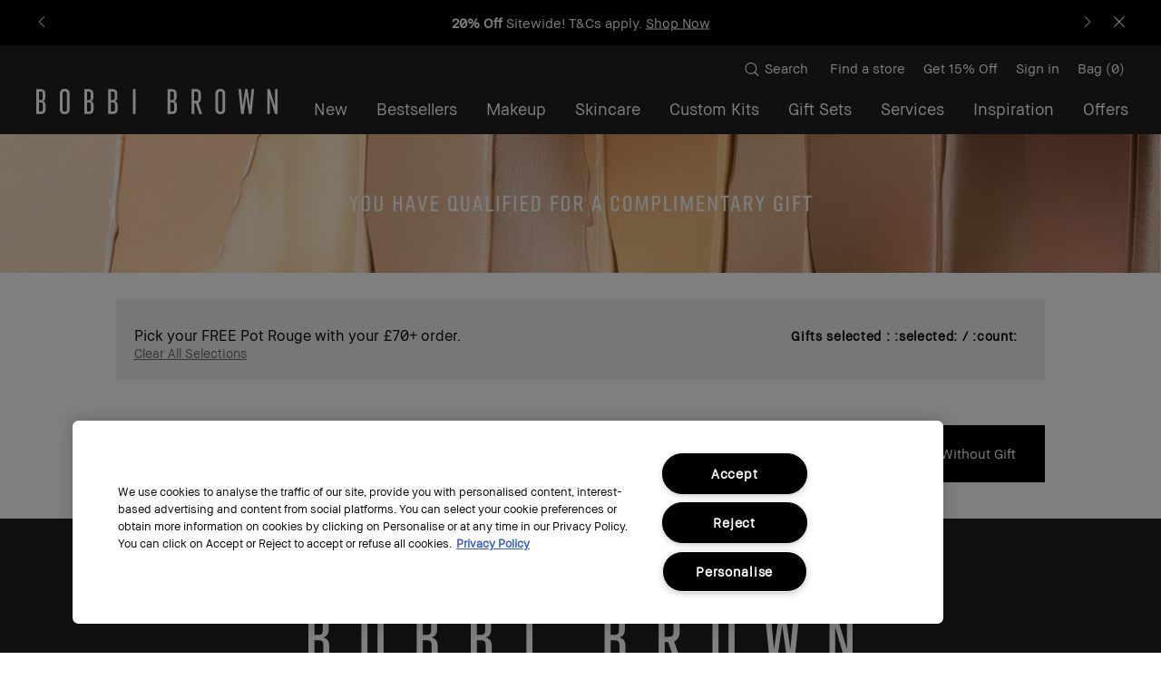

--- FILE ---
content_type: text/html; charset=utf-8
request_url: https://www.bobbibrown.co.uk/choose-treat
body_size: 118294
content:
<!DOCTYPE html><!--[if IEMobile 7 ]><html class="no-js iem7" lang="en-GB" dir="ltr"><![endif]--><!--[if lt IE 7 ]><html class="no-js ie6 oldie" lang="en-GB" dir="ltr"><![endif]--><!--[if IE 7 ]><html class="no-js ie7 oldie" lang="en-GB" dir="ltr"><![endif]--><!--[if IE 8 ]><html class="no-js ie8 oldie" lang="en-GB" dir="ltr"><![endif]--><!--[if (gte IE 9)|(gt IEMobile 7)|!(IEMobile)|!(IE)]><!--><html class="no-js" lang="en-GB" dir="ltr"><!--<![endif]--><head><meta http-equiv="X-UA-Compatible" content="IE=edge,chrome=1"><meta name="viewport" content="width=device-width, initial-scale=1" /><meta charset="utf-8" /><link rel="preconnect" href="https://js.sentry-cdn.com" crossorigin="anonymous" /><link rel="preconnect" href="https://s.go-mpulse.net" /><link rel="preconnect" href="https://ui.powerreviews.com" /><link rel="preload" as="font" crossorigin="anonymous" href="/_fonts/bobbibrown/BBSans/BBSans-Regular.woff2" /><link rel="preload" as="font" crossorigin="anonymous" href="/_fonts/bobbibrown/BBText/BBText-Regular.woff2" /><link rel="alternate" media="handheld" href="https://m.bobbibrown.co.uk/choose-treat" /><link rel="alternate" media="only screen and (max-width: 640px)" href="https://m.bobbibrown.co.uk/choose-treat" /><meta name="google-site-verification" content="VuWAlxOLt5_fwifhtn5bkRsw6lkH3rkq3Qb6wZMZLs4" /><meta name="google-site-verification" content="RUcXiePM7q0scREHASEGUgvxzE4tYbSk_ppmoe2zZs8" /><link rel="shortcut icon" href="/sites/bobbibrown/themes/bb_base/favicon.ico" /><link rel="preconnect" href="https://emea.sdapi.io" crossorigin="" /><script type="application/json" id="page_data">{"analytics-datalayer":{"active_checkout_panel":null,"page_type":"Offer"}}</script><link sizes="180x180" href="/sites/bobbibrown/themes/bb_base/apple-touch-icon.png" rel="apple-touch-icon" /><link sizes="32x32" href="/sites/bobbibrown/themes/bb_base/favicon-32x32.png" rel="icon" /><link sizes="16x16" href="/sites/bobbibrown/themes/bb_base/favicon-16x16.png" rel="icon" /><link href="/sites/bobbibrown/themes/bb_base/site.webmanifest" rel="manifest" /><link href="/sites/bobbibrown/themes/bb_base/browserconfig.xml" name="msapplication-config" /><meta name="HandheldFriendly" content="true" /><meta name="MobileOptimized" content="width" /><meta http-equiv="cleartype" content="on" /><meta property="fb:app_id" content="714160262072064" /><meta name="robots" content="noindex" /><link rel="canonical" href="https://www.bobbibrown.co.uk/choose-treat" /><meta property="og:site_name" content="Bobbi Brown - Official Site" /><meta property="og:type" content="article" /><meta property="og:url" content="https://www.bobbibrown.co.uk/choose-treat" /><meta property="og:title" content="Choose Treat" /><title>Choose Treat | Bobbi Brown - Official Site</title><link rel="stylesheet" href="/sites/bobbibrown/files/css/css_Ciwm6LXnVFiL-IBAzSXeW-gOCm-8pCVvSaG0a-xsUk02.css" media="screen" /><link rel="stylesheet" href="/sites/bobbibrown/files/css/css_6ufUFSExAQgXKfyOLYLxTRuNg1IvUHbOl56xrIjI9v02.css" media="screen" /><link rel="stylesheet" href="/sites/bobbibrown/files/css/css_PH-ybi7rSedcG1kdD64-NJrm8YRIAVDoxNUR5_sNzPs2.css" media="screen" /><link rel="stylesheet" href="/sites/bobbibrown/files/css/css_147w4d_rGAuCBlNBunkOHMaEIW-EnB2nu9cudTKM5bw2.css" media="screen" /><style media="screen">:root{}
</style><link rel="stylesheet" href="/sites/bobbibrown/files/css/css_CEoKvpV6gVV1ePD8AUjswZ96gD9B26vUgjlctLKd98o2.css" media="screen" /><style media="screen">html{font-family:sans-serif;-ms-text-size-adjust:100%;-webkit-text-size-adjust:100%}body{margin:0}article,aside,details,figcaption,figure,footer,header,hgroup,main,nav,section,summary{display:block}audio,canvas,progress,video{display:inline-block;vertical-align:baseline}audio:not([controls]){display:none;height:0}[hidden],template{display:none}a{background:0 0}a:active,a:hover{outline:0}abbr[title]{border-bottom:1px dotted}b,strong{font-weight:700}dfn{font-style:italic}h1{font-size:2em;margin:.67em 0}.fav-h2{display:block;font-size:21px;margin-top:17.43px}.fav-h3{display:block;font-size:16.38px}.fav-h4{display:block;margin-top:1.33em;margin-bottom:1.33em;line-height:19px}.checkout-h4{display:block;margin-top:20px;margin-bottom:20px;font-weight:700;font-size:14px}mark{background:#ff0;color:#000}small{font-size:80%}sub,sup{font-size:75%;line-height:0;position:relative;vertical-align:baseline}sup{top:-.5em}sub{bottom:-.25em}img{border:0}svg:not(:root){overflow:hidden}figure{margin:1em 40px}hr{-moz-box-sizing:content-box;box-sizing:content-box;height:0}pre{overflow:auto}code,kbd,pre,samp{font-family:monospace,monospace;font-size:1em}button,input,optgroup,select,textarea{color:inherit;font:inherit;margin:0}button{overflow:visible}button,select{text-transform:none}button,html input[type=button],input[type=reset],input[type=submit]{-webkit-appearance:button;cursor:pointer}button[disabled],html input[disabled]{cursor:default}button::-moz-focus-inner,input::-moz-focus-inner{border:0;padding:0}input{line-height:normal}input[type=checkbox],input[type=radio]{box-sizing:border-box;padding:0}input[type=number]::-webkit-inner-spin-button,input[type=number]::-webkit-outer-spin-button{height:auto}input[type=search]{-webkit-appearance:textfield;-moz-box-sizing:content-box;-webkit-box-sizing:content-box;box-sizing:content-box}input[type=search]::-webkit-search-cancel-button,input[type=search]::-webkit-search-decoration{-webkit-appearance:none}fieldset{border:1px solid #c0c0c0;margin:0 2px;padding:.35em .625em .75em}legend{border:0;padding:0}textarea{overflow:auto}optgroup{font-weight:700}table{border-collapse:collapse;border-spacing:0}td,th{padding:0}.br-space{display:block}.element-invisible,.invisible{border:0;clip:rect(1px,1px,1px,1px);height:1px;margin:-1px;overflow:hidden;padding:0;position:absolute!important;width:1px}body{font-family:"BBText Regular",Helvetica,Arial,sans-serif;font-size:14px;line-height:19px;background-color:#fff;color:#000000;letter-spacing:0;-webkit-font-smoothing:antialiased;-moz-osx-font-smoothing:grayscale}#at-h2,h1,h2,h3,h4,h5,h6{font-weight:400;margin:0;padding:0}#at-h2,h1,h2,h3.product_collection__header{margin-bottom:40px}#at-h2,.at-h2,p{margin-bottom:0}.at-p{margin:0 0 30px 0;padding:0;line-height:20.3px}.at-h4{display:block;margin-top:21.28px;margin-bottom:21.28px;font-weight:700;font-size:16px}.icon-arrow_down:before{content:""}.icon-arrow_left:before{content:""}.icon-arrow_right:before{content:""}.icon-arrow_up:before{content:""}.icon-atsign:before{content:""}.icon-bus:before{content:""}.icon-calendar:before{content:""}.icon-car:before{content:""}.icon-cart:before{content:""}.icon-checkbox:before{content:""}.icon-checkbox_checked:before{content:""}.icon-circle_check:before{content:""}.icon-circle_check_thick:before{content:""}.icon-circle_close:before{content:""}.icon-circle_up:before{content:""}.icon-close:before{content:""}.icon-douban:before{content:""}.icon-email:before{content:""}.icon-facebook:before{content:""}.icon-finder:before{content:""}.icon-flag_2:before{content:""}.icon-flag_head:before{content:""}.icon-flag_star:before{content:""}.icon-glasses:before{content:""}.icon-google:before{content:""}.icon-hamburger:before{content:""}.icon-head:before{content:""}.icon-heart:before{content:""}.icon-heart_outline:before{content:""}.icon-instagram:before{content:""}.icon-kaixin:before{content:""}.icon-kakao_off:before{content:""}.icon-kakao_on:before{content:""}.icon-livechat:before{content:""}.icon-livechat2:before{content:""}.icon-logo:before{content:""}.icon-marker_mobile:before{content:""}.icon-minus:before{content:""}.icon-phone:before{content:""}.icon-pinterest:before{content:""}.icon-plane:before{content:""}.icon-play:before{content:""}.icon-plus:before{content:""}.icon-print:before{content:""}.icon-quickshop_arrow:before{content:""}.icon-radio:before{content:""}.icon-radio_checked:before{content:""}.icon-riding:before{content:""}.icon-search:before{content:""}.icon-share:before{content:""}.icon-star:before{content:""}.icon-star_outline:before{content:""}.icon-tag:before{content:""}.icon-tumblr:before{content:""}.icon-twitter:before{content:""}.icon-walking:before{content:""}.icon-wechat:before{content:""}.icon-weibo:before{content:""}.icon-weixin:before{content:""}.icon-xiaonei:before{content:""}.icon-youtube:before{content:""}.icon-zoom:before{content:""}.brandon-text{font-family:"BBText Regular",Helvetica,Arial,sans-serif}.brandon-text-light{font-family:"BBText Light",Helvetica,Arial,sans-serif}.brandon-text-medium{font-family:"BBText Regular",Helvetica,Arial,sans-serif}.bold,.brandon-text-bold{font-family:"BBText Bold",Helvetica,Arial,sans-serif}.bb-sans{font-family:"BBSans Regular",Helvetica,Arial,sans-serif}.bbtext-regular{font-family:"BBText Regular",Helvetica,Arial,sans-serif;font-weight:400;font-style:normal}.bbtext-regular-italic{font-family:"BBText Regular Italic",Helvetica,Arial,sans-serif;font-weight:400;font-style:italic}.bbtext-bold{font-family:"BBText Bold",Helvetica,Arial,sans-serif;font-weight:600;font-style:normal}.bbtext-bold-italic{font-family:"BBText Bold Italic",Helvetica,Arial,sans-serif;font-weight:600;font-style:italic}.bbtext-light{font-family:"BBText Light",Helvetica,Arial,sans-serif;font-weight:200;font-style:normal}.bbtext-light-italic{font-family:"BBText Light Italic",Helvetica,Arial,sans-serif;font-weight:200;font-style:italic}@media screen and (min-width:0px){head{font-family:"small 0px"}}@media screen and (min-width:768px){head{font-family:"medium 768px"}}@media screen and (min-width:769px){head{font-family:"portrait 769px"}}@media screen and (min-width:1024px){head{font-family:"landscape 1024px"}}@media screen and (min-width:1025px){head{font-family:"large 1025px"}}@media screen and (min-width:1367px){head{font-family:"xlarge 1367px"}}head{clear:both}head title{font-family:"small 0px, medium 768px, portrait 769px, landscape 1024px, large 1025px, xlarge 1367px"}.h1{text-transform:uppercase;margin:0 0 17px 0;font-family:"BBSans Regular",Helvetica,Arial,sans-serif;letter-spacing:-.1em;font-size:36px;line-height:.85}@media (min-width:768px){.h1{font-size:40px;line-height:1}}.h2{font-family:"BBText Regular",Helvetica,Arial,sans-serif;letter-spacing:-.02em;font-size:22px;line-height:1}@media (min-width:768px){.h2{font-size:24px;line-height:1}}.h3{font-family:"BBText Regular",Helvetica,Arial,sans-serif;letter-spacing:0;font-size:15px;line-height:1.3}.h4{text-transform:uppercase;font-family:"BBText Regular",Helvetica,Arial,sans-serif;letter-spacing:0;font-size:15px;line-height:1.3}.h5{font-family:"BBText Regular",Helvetica,Arial,sans-serif;letter-spacing:0;font-size:15px;line-height:1.3;color:#221f20}.h6{font-family:"BBText Regular",Helvetica,Arial,sans-serif;letter-spacing:0;font-size:15px;line-height:1.3}.h7{font-family:"BBText Regular",Helvetica,Arial,sans-serif;letter-spacing:0;font-size:15px;line-height:1.3}.h8{text-transform:uppercase;font-family:"BBText Regular",Helvetica,Arial,sans-serif;letter-spacing:0;font-size:15px;line-height:1.3}.h9{font-family:"BBText Regular",Helvetica,Arial,sans-serif;letter-spacing:0;font-size:15px;line-height:1.3}.h10{text-transform:uppercase;font-family:"BBText Regular",Helvetica,Arial,sans-serif;letter-spacing:0;font-size:15px;line-height:1.3}.h11{font-family:"BBText Regular",Helvetica,Arial,sans-serif;letter-spacing:0;font-size:15px;line-height:1.3}.h12{text-transform:uppercase;font-family:"BBText Regular",Helvetica,Arial,sans-serif;letter-spacing:0;font-size:15px;line-height:1.3}.h13{position:relative;display:inline-block;margin:0 auto 30px auto;padding:0 33px;text-align:center;text-transform:uppercase;font-family:"BBText Regular",Helvetica,Arial,sans-serif;letter-spacing:0;font-size:15px;line-height:1.3}.h13:before{content:'';position:absolute;display:inline-block;width:100%;height:2px;top:43%;left:0}.h13 .inner,.h13__inner{position:relative;display:inline-block;padding:0 7px 0 9px;background:#ffffff}@media (min-width:768px){.h13{padding:0 55px}}.h13:before{background:#221f20}.h14{font-family:"BBText Regular",Helvetica,Arial,sans-serif;letter-spacing:0;font-size:15px;line-height:1.3}.h15{font-family:"BBText Regular",Helvetica,Arial,sans-serif;letter-spacing:0;font-size:15px;line-height:1.3}.h16{text-transform:uppercase;font-family:"BBText Regular",Helvetica,Arial,sans-serif;letter-spacing:0;font-size:15px;line-height:1.3}.h17{font-family:"BBText Regular",Helvetica,Arial,sans-serif;letter-spacing:0;font-size:15px;line-height:1.3}.h18{text-transform:uppercase;font-family:"BBText Regular",Helvetica,Arial,sans-serif;letter-spacing:0;font-size:15px;line-height:1.3}.h19{text-transform:uppercase;font-family:"BBText Regular",Helvetica,Arial,sans-serif;letter-spacing:0;font-size:15px;line-height:1.3}.h20{text-transform:uppercase;font-family:"BBText Regular",Helvetica,Arial,sans-serif;letter-spacing:0;font-size:15px;line-height:1.3}.h21{font-family:"BBText Regular",Helvetica,Arial,sans-serif;letter-spacing:0;font-size:15px;line-height:1.3}.h22{text-transform:uppercase;font-family:"BBText Regular",Helvetica,Arial,sans-serif;letter-spacing:0;font-size:15px;line-height:1.3}.h23{font-family:"BBText Regular",Helvetica,Arial,sans-serif;letter-spacing:0;font-size:15px;line-height:1.3}.h24{text-transform:uppercase;font-family:"BBText Regular",Helvetica,Arial,sans-serif;letter-spacing:0;font-size:15px;line-height:1.3}.h25{text-transform:uppercase;font-family:"BBText Regular",Helvetica,Arial,sans-serif;letter-spacing:0;font-size:15px;line-height:1.3}.t1{font-family:"BBSans Regular",Helvetica,Arial,sans-serif;letter-spacing:-.1em;font-size:46px;line-height:.85}@media (min-width:768px){.t1{font-size:60px;line-height:1}}.t2{font-family:"BBSans Regular",Helvetica,Arial,sans-serif;letter-spacing:-.1em;font-size:36px;line-height:.85}@media (min-width:768px){.t2{font-size:40px;line-height:1}}.t3{font-family:"BBText Regular",Helvetica,Arial,sans-serif;letter-spacing:-.02em;font-size:22px;line-height:1}@media (min-width:768px){.t3{font-size:24px;line-height:1}}.t4{font-family:"BBSans Regular",Helvetica,Arial,sans-serif;letter-spacing:-.1em;font-size:36px;line-height:.85}@media (min-width:768px){.t4{font-size:40px;line-height:1}}.t5{font-family:"BBSans Regular",Helvetica,Arial,sans-serif;letter-spacing:-.1em;font-size:46px;line-height:.85}@media (min-width:768px){.t5{font-size:60px;line-height:1}}.body-text{font-family:"BBText Regular",Helvetica,Arial,sans-serif;letter-spacing:0;font-size:15px;line-height:1.3}.typography-headline--xl{font-family:"BBSans Regular",Helvetica,Arial,sans-serif;letter-spacing:-.1em;font-size:46px;line-height:.85}@media (min-width:768px){.typography-headline--xl{font-size:60px;line-height:1}}.typography-headline--l{font-family:"BBSans Regular",Helvetica,Arial,sans-serif;letter-spacing:-.1em;font-size:36px;line-height:.85}@media (min-width:768px){.typography-headline--l{font-size:40px;line-height:1}}.typography-headline--m{font-family:"BBText Regular",Helvetica,Arial,sans-serif;letter-spacing:-.02em;font-size:22px;line-height:1}@media (min-width:768px){.typography-headline--m{font-size:24px;line-height:1}}.typography-body-text{font-family:"BBText Regular",Helvetica,Arial,sans-serif;letter-spacing:0;font-size:15px;line-height:1.3}.typography-link-text{font-family:"BBText Regular",Helvetica,Arial,sans-serif;letter-spacing:0;font-size:15px;line-height:1.3;text-decoration:underline}.typography-label-text{font-family:"BBText Regular",Helvetica,Arial,sans-serif;letter-spacing:0;font-size:15px;line-height:1.3}.typography-annotation-text{font-family:"BBText Regular",Helvetica,Arial,sans-serif;letter-spacing:0;font-size:12px;line-height:1.3}input,textarea{-webkit-box-sizing:border-box;-moz-box-sizing:border-box;box-sizing:border-box}label{-webkit-box-sizing:border-box;-moz-box-sizing:border-box;box-sizing:border-box}.adpl .checkout__return-user input[type=password].js-label-mode+label:before{content:attr(data-required) attr(alt)}.adpl .checkout__return-user input[type=password]+label:before{content:attr(data-required) attr(placeholder)}.adpl .checkout__return-user input[type=text].js-label-mode+label:before{content:attr(data-required) attr(alt)}.adpl .checkout__return-user input[type=text]+label:before{content:attr(data-required) attr(placeholder)}.adpl .checkout__new-account input[type=email].js-label-mode+label:before{content:attr(data-required) attr(alt)}.adpl .checkout__new-account input[type=email]+label:before{content:attr(data-required) attr(placeholder)}.animated{-webkit-animation-duration:.3s;-moz-animation-duration:.3s;-ms-animation-duration:.3s;-o-animation-duration:.3s;animation-duration:.3s;-webkit-animation-fill-mode:both;-moz-animation-fill-mode:both;-ms-animation-fill-mode:both;-o-animation-fill-mode:both;animation-fill-mode:both}@-webkit-keyframes fadeIn{0%{opacity:0}100%{opacity:1}}@keyframes fadeIn{0%{opacity:0}100%{opacity:1}}.fadeIn{-webkit-animation-name:fadeIn;-moz-animation-name:fadeIn;-ms-animation-name:fadeIn;-o-animation-name:fadeIn;animation-name:fadeIn}@-webkit-keyframes fadeOut{0%{opacity:1}100%{opacity:0}}@keyframes fadeOut{0%{opacity:1}100%{opacity:0}}.fadeOut{-webkit-animation-name:fadeOut;-moz-animation-name:fadeOut;-ms-animation-name:fadeOut;-o-animation-name:fadeOut;animation-name:fadeOut}.ajax-spinner{width:30px;height:30px;border:8px solid #929292;border-right-color:transparent;border-radius:50%;-webkit-animation:spin 1s linear infinite;-moz-animation:spin 1s linear infinite;-ms-animation:spin 1s linear infinite;-o-animation:spin 1s linear infinite;animation:spin 1s linear infinite}@-webkit-keyframes spin{from{-webkit-transform:rotate(0);opacity:.4}50%{-webkit-transform:rotate(180deg);opacity:1}to{-webkit-transform:rotate(360deg);opacity:.4}}@-moz-keyframes spin{from{-moz-transform:rotate(0);opacity:.4}50%{-moz-transform:rotate(180deg);opacity:1}to{-moz-transform:rotate(360deg);opacity:.4}}@-ms-keyframes spin{from{-ms-transform:rotate(0);opacity:.4}50%{-ms-transform:rotate(180deg);opacity:1}to{-ms-transform:rotate(360deg);opacity:.4}}@-o-keyframes spin{from{-o-transform:rotate(0);opacity:.4}50%{-o-transform:rotate(180deg);opacity:1}to{-o-transform:rotate(360deg);opacity:.4}}@keyframes spin{from{transform:rotate(0);opacity:.2}50%{transform:rotate(180deg);opacity:1}to{transform:rotate(360deg);opacity:.2}}@keyframes shadefade{0%{opacity:.3}100%{opacity:1}}@keyframes fade-in--half-flash{0%{opacity:.3}100%{opacity:1}}*,:after,:before{-webkit-box-sizing:border-box;-moz-box-sizing:border-box;box-sizing:border-box}html{font-size:15px;font-family:"BBText Regular",Helvetica,Arial,sans-serif;line-height:1.2;height:100%;overflow-y:scroll}html body.bg-custom{background-repeat:no-repeat}hr{border-bottom:1px solid #cccccc;border-left:none;border-right:none;border-top:none;margin:20.3px 0}img{margin:0;max-width:100%;height:auto;vertical-align:bottom}blockquote{border-left:2px solid #cccccc;color:#262626;margin:20.3px 0;padding-left:10.15px}cite{color:#404040;font-style:italic}cite:before{content:'\2014 \00A0'}.custom-outline{outline:1px solid #2a6496!important}:focus{outline:-webkit-focus-ring-color none}.bb_adpl label{color:#666;position:absolute;left:4px;font-size:11px!important;top:6px;padding:0 2px;background:#fff;-webkit-transition:-webkit-transform .1s ease;-moz-transition:-moz-transform .1s ease;-o-transition:-o-transform .1s ease;-ms-transition:-ms-transform .1s ease;transition:transform .1s ease;-webkit-transform:translateY(-14px);-moz-transform:translateY(-14px);-o-transform:translateY(-14px);-ms-transform:translateY(-14px);transform:translateY(-14px)}.bb_adpl label:before{content:'*'}.bb_adpl input:invalid+label{-webkit-transform:translateY(0);-moz-transform:translateY(0);-o-transform:translateY(0);-ms-transform:translateY(0);transform:translateY(0)}.bb_adpl input:focus+label{color:#333;-webkit-transform:translateY(-14px);-moz-transform:translateY(-14px);-o-transform:translateY(-14px);-ms-transform:translateY(-14px);transform:translateY(-14px)}.return-user__item.bb_adpl{position:relative}footer a.custom-outline{outline:1px solid #2a6496!important;border:0!important}.ada-enabled [tabindex='0']:focus,.ada-enabled a:focus,.ada-enabled button:focus,.ada-enabled iframe:focus,.ada-enabled input:focus,.ada-enabled select:focus,.ada-enabled textarea:focus,.no-js [tabindex='0']:focus,.no-js a:focus,.no-js button:focus,.no-js iframe:focus,.no-js input:focus,.no-js select:focus,.no-js textarea:focus{outline:1px solid #2a6496!important}a.no-anchor-styles{text-decoration:inherit;color:inherit}.section-header{position:relative;display:inline-block;margin:0 auto 30px auto;padding:0 33px;text-align:center;text-transform:uppercase;font-family:"BBText Regular",Helvetica,Arial,sans-serif;letter-spacing:0;font-size:15px;line-height:1.3}.section-header:before{content:'';position:absolute;display:inline-block;width:100%;height:2px;top:43%;left:0}.section-header .inner,.section-header__inner{position:relative;display:inline-block;padding:0 7px 0 9px;background:#ffffff}@media (min-width:768px){.section-header{padding:0 55px}}.section-header:before{background:#221f20}.section-header__stars{margin:0 auto 4px auto;display:block;width:82px;height:12px;background:url(/media/images/background-images/background-image1.png);background-size:cover}.lt-ie9 .section-header__stars{background-image:url(/media/images/background-images/background-image1.png);background-size:82px 12px}#console .messages.public{position:absolute}.hidden{display:none!important;visibility:hidden}.visuallyhidden{margin:-1px;padding:0;border:0;clip:rect(0 0 0 0);height:1px;overflow:hidden;position:absolute;width:1px}.visuallyhidden.focusable:active,.visuallyhidden.focusable:focus{margin:0;clip:auto;height:auto;overflow:visible;position:static;width:auto}.invisible,.visibility-hidden{visibility:hidden}.clearfix:after,.clearfix:before{content:' ';display:table}.clearfix:after{clear:both}.align-left{text-align:left}.align-center{text-align:center}.align-right{text-align:right}.float-left{float:left}.float-right{float:right}.float-none{float:none}.clear-left{clear:left}.clear-right{clear:right}.clear,.clear-both{clear:both}.fluid-image{max-width:100%;width:100%;height:auto}.preload{display:none}.align-items-start,.horizontal-align-left,.horizontal-align-start{align-items:flex-start}.align-items-center,.horizontal-align-center{align-items:center}.align-items-end,.horizontal-align-end,.horizontal-align-right{align-items:flex-end}.justify-start{justify-content:flex-start}.justify-center,.justify-default{justify-content:center}.justify-end{justify-content:flex-end}.max-width-0{max-width:0%}.max-width-0px{max-width:0}.margin-right-0{margin-right:0}.margin-left-0{margin-left:0}.padding-top-0px{padding-top:0}.padding-0{padding:0}.margin-0{margin:0}.margin-top-0px{margin-top:0}.margin-top-negative-0px{margin-top:0}.margin-bottom-0px{margin-bottom:0}@media (max-width:1024px){div.mobile-padding-0{padding:0}}.max-width-1{max-width:1%}.max-width-1px{max-width:1px}.margin-right-1{margin-right:1%}.margin-left-1{margin-left:1%}.padding-top-1px{padding-top:1px}.padding-1{padding:1px}.margin-1{margin:1px}.margin-top-1px{margin-top:1px}.margin-top-negative-1px{margin-top:-1px}.margin-bottom-1px{margin-bottom:1px}@media (max-width:1024px){div.mobile-padding-1{padding:1px}}.max-width-2{max-width:2%}.max-width-2px{max-width:2px}.margin-right-2{margin-right:2%}.margin-left-2{margin-left:2%}.padding-top-2px{padding-top:2px}.padding-2{padding:2px}.margin-2{margin:2px}.margin-top-2px{margin-top:2px}.margin-top-negative-2px{margin-top:-2px}.margin-bottom-2px{margin-bottom:2px}@media (max-width:1024px){div.mobile-padding-2{padding:2px}}.max-width-3{max-width:3%}.max-width-3px{max-width:3px}.margin-right-3{margin-right:3%}.margin-left-3{margin-left:3%}.padding-top-3px{padding-top:3px}.padding-3{padding:3px}.margin-3{margin:3px}.margin-top-3px{margin-top:3px}.margin-top-negative-3px{margin-top:-3px}.margin-bottom-3px{margin-bottom:3px}@media (max-width:1024px){div.mobile-padding-3{padding:3px}}.max-width-4{max-width:4%}.max-width-4px{max-width:4px}.margin-right-4{margin-right:4%}.margin-left-4{margin-left:4%}.padding-top-4px{padding-top:4px}.padding-4{padding:4px}.margin-4{margin:4px}.margin-top-4px{margin-top:4px}.margin-top-negative-4px{margin-top:-4px}.margin-bottom-4px{margin-bottom:4px}@media (max-width:1024px){div.mobile-padding-4{padding:4px}}.max-width-5{max-width:5%}.max-width-5px{max-width:5px}.margin-right-5{margin-right:5%}.margin-left-5{margin-left:5%}.padding-top-5px{padding-top:5px}.padding-5{padding:5px}.margin-5{margin:5px}.margin-top-5px{margin-top:5px}.margin-top-negative-5px{margin-top:-5px}.margin-bottom-5px{margin-bottom:5px}@media (max-width:1024px){div.mobile-padding-5{padding:5px}}.max-width-10{max-width:10%}.max-width-10px{max-width:10px}.margin-right-10{margin-right:10%}.margin-left-10{margin-left:10%}.padding-top-10px{padding-top:10px}.padding-10{padding:10px}.margin-10{margin:10px}.margin-top-10px{margin-top:10px}.margin-top-negative-10px{margin-top:-10px}.margin-bottom-10px{margin-bottom:10px}@media (max-width:1024px){div.mobile-padding-10{padding:10px}}.max-width-15{max-width:15%}.max-width-15px{max-width:15px}.margin-right-15{margin-right:15%}.margin-left-15{margin-left:15%}.padding-top-15px{padding-top:15px}.padding-15{padding:15px}.margin-15{margin:15px}.margin-top-15px{margin-top:15px}.margin-top-negative-15px{margin-top:-15px}.margin-bottom-15px{margin-bottom:15px}@media (max-width:1024px){div.mobile-padding-15{padding:15px}}.max-width-20{max-width:20%}.max-width-20px{max-width:20px}.margin-right-20{margin-right:20%}.margin-left-20{margin-left:20%}.padding-top-20px{padding-top:20px}.padding-20{padding:20px}.margin-20{margin:20px}.margin-top-20px{margin-top:20px}.margin-top-negative-20px{margin-top:-20px}.margin-bottom-20px{margin-bottom:20px}@media (max-width:1024px){div.mobile-padding-20{padding:20px}}.max-width-25{max-width:25%}.max-width-25px{max-width:25px}.margin-right-25{margin-right:25%}.margin-left-25{margin-left:25%}.padding-top-25px{padding-top:25px}.padding-25{padding:25px}.margin-25{margin:25px}.margin-top-25px{margin-top:25px}.margin-top-negative-25px{margin-top:-25px}.margin-bottom-25px{margin-bottom:25px}@media (max-width:1024px){div.mobile-padding-25{padding:25px}}.max-width-30{max-width:30%}.max-width-30px{max-width:30px}.margin-right-30{margin-right:30%}.margin-left-30{margin-left:30%}.padding-top-30px{padding-top:30px}.padding-30{padding:30px}.margin-30{margin:30px}.margin-top-30px{margin-top:30px}.margin-top-negative-30px{margin-top:-30px}.margin-bottom-30px{margin-bottom:30px}@media (max-width:1024px){div.mobile-padding-30{padding:30px}}.max-width-35{max-width:35%}.max-width-35px{max-width:35px}.margin-right-35{margin-right:35%}.margin-left-35{margin-left:35%}.padding-top-35px{padding-top:35px}.padding-35{padding:35px}.margin-35{margin:35px}.margin-top-35px{margin-top:35px}.margin-top-negative-35px{margin-top:-35px}.margin-bottom-35px{margin-bottom:35px}@media (max-width:1024px){div.mobile-padding-35{padding:35px}}.max-width-40{max-width:40%}.max-width-40px{max-width:40px}.margin-right-40{margin-right:40%}.margin-left-40{margin-left:40%}.padding-top-40px{padding-top:40px}.padding-40{padding:40px}.margin-40{margin:40px}.margin-top-40px{margin-top:40px}.margin-top-negative-40px{margin-top:-40px}.margin-bottom-40px{margin-bottom:40px}@media (max-width:1024px){div.mobile-padding-40{padding:40px}}.max-width-45{max-width:45%}.max-width-45px{max-width:45px}.margin-right-45{margin-right:45%}.margin-left-45{margin-left:45%}.padding-top-45px{padding-top:45px}.padding-45{padding:45px}.margin-45{margin:45px}.margin-top-45px{margin-top:45px}.margin-top-negative-45px{margin-top:-45px}.margin-bottom-45px{margin-bottom:45px}@media (max-width:1024px){div.mobile-padding-45{padding:45px}}.max-width-50{max-width:50%}.max-width-50px{max-width:50px}.margin-right-50{margin-right:50%}.margin-left-50{margin-left:50%}.padding-top-50px{padding-top:50px}.padding-50{padding:50px}.margin-50{margin:50px}.margin-top-50px{margin-top:50px}.margin-top-negative-50px{margin-top:-50px}.margin-bottom-50px{margin-bottom:50px}@media (max-width:1024px){div.mobile-padding-50{padding:50px}}.max-width-55{max-width:55%}.max-width-55px{max-width:55px}.margin-right-55{margin-right:55%}.margin-left-55{margin-left:55%}.padding-top-55px{padding-top:55px}.padding-55{padding:55px}.margin-55{margin:55px}.margin-top-55px{margin-top:55px}.margin-top-negative-55px{margin-top:-55px}.margin-bottom-55px{margin-bottom:55px}@media (max-width:1024px){div.mobile-padding-55{padding:55px}}.max-width-60{max-width:60%}.max-width-60px{max-width:60px}.margin-right-60{margin-right:60%}.margin-left-60{margin-left:60%}.padding-top-60px{padding-top:60px}.padding-60{padding:60px}.margin-60{margin:60px}.margin-top-60px{margin-top:60px}.margin-top-negative-60px{margin-top:-60px}.margin-bottom-60px{margin-bottom:60px}@media (max-width:1024px){div.mobile-padding-60{padding:60px}}.max-width-65{max-width:65%}.max-width-65px{max-width:65px}.margin-right-65{margin-right:65%}.margin-left-65{margin-left:65%}.padding-top-65px{padding-top:65px}.padding-65{padding:65px}.margin-65{margin:65px}.margin-top-65px{margin-top:65px}.margin-top-negative-65px{margin-top:-65px}.margin-bottom-65px{margin-bottom:65px}@media (max-width:1024px){div.mobile-padding-65{padding:65px}}.max-width-70{max-width:70%}.max-width-70px{max-width:70px}.margin-right-70{margin-right:70%}.margin-left-70{margin-left:70%}.padding-top-70px{padding-top:70px}.padding-70{padding:70px}.margin-70{margin:70px}.margin-top-70px{margin-top:70px}.margin-top-negative-70px{margin-top:-70px}.margin-bottom-70px{margin-bottom:70px}@media (max-width:1024px){div.mobile-padding-70{padding:70px}}.max-width-75{max-width:75%}.max-width-75px{max-width:75px}.margin-right-75{margin-right:75%}.margin-left-75{margin-left:75%}.padding-top-75px{padding-top:75px}.padding-75{padding:75px}.margin-75{margin:75px}.margin-top-75px{margin-top:75px}.margin-top-negative-75px{margin-top:-75px}.margin-bottom-75px{margin-bottom:75px}@media (max-width:1024px){div.mobile-padding-75{padding:75px}}.max-width-80{max-width:80%}.max-width-80px{max-width:80px}.margin-right-80{margin-right:80%}.margin-left-80{margin-left:80%}.padding-top-80px{padding-top:80px}.padding-80{padding:80px}.margin-80{margin:80px}.margin-top-80px{margin-top:80px}.margin-top-negative-80px{margin-top:-80px}.margin-bottom-80px{margin-bottom:80px}@media (max-width:1024px){div.mobile-padding-80{padding:80px}}.max-width-85{max-width:85%}.max-width-85px{max-width:85px}.margin-right-85{margin-right:85%}.margin-left-85{margin-left:85%}.padding-top-85px{padding-top:85px}.padding-85{padding:85px}.margin-85{margin:85px}.margin-top-85px{margin-top:85px}.margin-top-negative-85px{margin-top:-85px}.margin-bottom-85px{margin-bottom:85px}@media (max-width:1024px){div.mobile-padding-85{padding:85px}}.max-width-90{max-width:90%}.max-width-90px{max-width:90px}.margin-right-90{margin-right:90%}.margin-left-90{margin-left:90%}.padding-top-90px{padding-top:90px}.padding-90{padding:90px}.margin-90{margin:90px}.margin-top-90px{margin-top:90px}.margin-top-negative-90px{margin-top:-90px}.margin-bottom-90px{margin-bottom:90px}@media (max-width:1024px){div.mobile-padding-90{padding:90px}}.max-width-95{max-width:95%}.max-width-95px{max-width:95px}.margin-right-95{margin-right:95%}.margin-left-95{margin-left:95%}.padding-top-95px{padding-top:95px}.padding-95{padding:95px}.margin-95{margin:95px}.margin-top-95px{margin-top:95px}.margin-top-negative-95px{margin-top:-95px}.margin-bottom-95px{margin-bottom:95px}@media (max-width:1024px){div.mobile-padding-95{padding:95px}}.max-width-100{max-width:100%}.max-width-100px{max-width:100px}.margin-right-100{margin-right:100%}.margin-left-100{margin-left:100%}.padding-top-100px{padding-top:100px}.padding-100{padding:100px}.margin-100{margin:100px}.margin-top-100px{margin-top:100px}.margin-top-negative-100px{margin-top:-100px}.margin-bottom-100px{margin-bottom:100px}@media (max-width:1024px){div.mobile-padding-100{padding:100px}}.max-width-120{max-width:120%}.max-width-120px{max-width:120px}.margin-right-120{margin-right:120%}.margin-left-120{margin-left:120%}.padding-top-120px{padding-top:120px}.padding-120{padding:120px}.margin-120{margin:120px}.margin-top-120px{margin-top:120px}.margin-top-negative-120px{margin-top:-120px}.margin-bottom-120px{margin-bottom:120px}@media (max-width:1024px){div.mobile-padding-120{padding:120px}}.max-width-140{max-width:140%}.max-width-140px{max-width:140px}.margin-right-140{margin-right:140%}.margin-left-140{margin-left:140%}.padding-top-140px{padding-top:140px}.padding-140{padding:140px}.margin-140{margin:140px}.margin-top-140px{margin-top:140px}.margin-top-negative-140px{margin-top:-140px}.margin-bottom-140px{margin-bottom:140px}@media (max-width:1024px){div.mobile-padding-140{padding:140px}}.max-width-160{max-width:160%}.max-width-160px{max-width:160px}.margin-right-160{margin-right:160%}.margin-left-160{margin-left:160%}.padding-top-160px{padding-top:160px}.padding-160{padding:160px}.margin-160{margin:160px}.margin-top-160px{margin-top:160px}.margin-top-negative-160px{margin-top:-160px}.margin-bottom-160px{margin-bottom:160px}@media (max-width:1024px){div.mobile-padding-160{padding:160px}}.max-width-180{max-width:180%}.max-width-180px{max-width:180px}.margin-right-180{margin-right:180%}.margin-left-180{margin-left:180%}.padding-top-180px{padding-top:180px}.padding-180{padding:180px}.margin-180{margin:180px}.margin-top-180px{margin-top:180px}.margin-top-negative-180px{margin-top:-180px}.margin-bottom-180px{margin-bottom:180px}@media (max-width:1024px){div.mobile-padding-180{padding:180px}}.max-width-200{max-width:200%}.max-width-200px{max-width:200px}.margin-right-200{margin-right:200%}.margin-left-200{margin-left:200%}.padding-top-200px{padding-top:200px}.padding-200{padding:200px}.margin-200{margin:200px}.margin-top-200px{margin-top:200px}.margin-top-negative-200px{margin-top:-200px}.margin-bottom-200px{margin-bottom:200px}@media (max-width:1024px){div.mobile-padding-200{padding:200px}}.max-width-210{max-width:210%}.max-width-210px{max-width:210px}.margin-right-210{margin-right:210%}.margin-left-210{margin-left:210%}.padding-top-210px{padding-top:210px}.padding-210{padding:210px}.margin-210{margin:210px}.margin-top-210px{margin-top:210px}.margin-top-negative-210px{margin-top:-210px}.margin-bottom-210px{margin-bottom:210px}@media (max-width:1024px){div.mobile-padding-210{padding:210px}}.max-width-220{max-width:220%}.max-width-220px{max-width:220px}.margin-right-220{margin-right:220%}.margin-left-220{margin-left:220%}.padding-top-220px{padding-top:220px}.padding-220{padding:220px}.margin-220{margin:220px}.margin-top-220px{margin-top:220px}.margin-top-negative-220px{margin-top:-220px}.margin-bottom-220px{margin-bottom:220px}@media (max-width:1024px){div.mobile-padding-220{padding:220px}}.max-width-230{max-width:230%}.max-width-230px{max-width:230px}.margin-right-230{margin-right:230%}.margin-left-230{margin-left:230%}.padding-top-230px{padding-top:230px}.padding-230{padding:230px}.margin-230{margin:230px}.margin-top-230px{margin-top:230px}.margin-top-negative-230px{margin-top:-230px}.margin-bottom-230px{margin-bottom:230px}@media (max-width:1024px){div.mobile-padding-230{padding:230px}}.max-width-240{max-width:240%}.max-width-240px{max-width:240px}.margin-right-240{margin-right:240%}.margin-left-240{margin-left:240%}.padding-top-240px{padding-top:240px}.padding-240{padding:240px}.margin-240{margin:240px}.margin-top-240px{margin-top:240px}.margin-top-negative-240px{margin-top:-240px}.margin-bottom-240px{margin-bottom:240px}@media (max-width:1024px){div.mobile-padding-240{padding:240px}}.max-width-250{max-width:250%}.max-width-250px{max-width:250px}.margin-right-250{margin-right:250%}.margin-left-250{margin-left:250%}.padding-top-250px{padding-top:250px}.padding-250{padding:250px}.margin-250{margin:250px}.margin-top-250px{margin-top:250px}.margin-top-negative-250px{margin-top:-250px}.margin-bottom-250px{margin-bottom:250px}@media (max-width:1024px){div.mobile-padding-250{padding:250px}}.max-width-768{max-width:768%}.max-width-768px{max-width:768px}.margin-right-768{margin-right:768%}.margin-left-768{margin-left:768%}.padding-top-768px{padding-top:768px}.padding-768{padding:768px}.margin-768{margin:768px}.margin-top-768px{margin-top:768px}.margin-top-negative-768px{margin-top:-768px}.margin-bottom-768px{margin-bottom:768px}@media (max-width:1024px){div.mobile-padding-768{padding:768px}}.max-width-1024{max-width:1024%}.max-width-1024px{max-width:1024px}.margin-right-1024{margin-right:1024%}.margin-left-1024{margin-left:1024%}.padding-top-1024px{padding-top:1024px}.padding-1024{padding:1024px}.margin-1024{margin:1024px}.margin-top-1024px{margin-top:1024px}.margin-top-negative-1024px{margin-top:-1024px}.margin-bottom-1024px{margin-bottom:1024px}@media (max-width:1024px){div.mobile-padding-1024{padding:1024px}}.max-width-1280{max-width:1280%}.max-width-1280px{max-width:1280px}.margin-right-1280{margin-right:1280%}.margin-left-1280{margin-left:1280%}.padding-top-1280px{padding-top:1280px}.padding-1280{padding:1280px}.margin-1280{margin:1280px}.margin-top-1280px{margin-top:1280px}.margin-top-negative-1280px{margin-top:-1280px}.margin-bottom-1280px{margin-bottom:1280px}@media (max-width:1024px){div.mobile-padding-1280{padding:1280px}}.max-width-1366{max-width:1366%}.max-width-1366px{max-width:1366px}.margin-right-1366{margin-right:1366%}.margin-left-1366{margin-left:1366%}.padding-top-1366px{padding-top:1366px}.padding-1366{padding:1366px}.margin-1366{margin:1366px}.margin-top-1366px{margin-top:1366px}.margin-top-negative-1366px{margin-top:-1366px}.margin-bottom-1366px{margin-bottom:1366px}@media (max-width:1024px){div.mobile-padding-1366{padding:1366px}}.max-width-1440{max-width:1440%}.max-width-1440px{max-width:1440px}.margin-right-1440{margin-right:1440%}.margin-left-1440{margin-left:1440%}.padding-top-1440px{padding-top:1440px}.padding-1440{padding:1440px}.margin-1440{margin:1440px}.margin-top-1440px{margin-top:1440px}.margin-top-negative-1440px{margin-top:-1440px}.margin-bottom-1440px{margin-bottom:1440px}@media (max-width:1024px){div.mobile-padding-1440{padding:1440px}}.max-width-1920{max-width:1920%}.max-width-1920px{max-width:1920px}.margin-right-1920{margin-right:1920%}.margin-left-1920{margin-left:1920%}.padding-top-1920px{padding-top:1920px}.padding-1920{padding:1920px}.margin-1920{margin:1920px}.margin-top-1920px{margin-top:1920px}.margin-top-negative-1920px{margin-top:-1920px}.margin-bottom-1920px{margin-bottom:1920px}@media (max-width:1024px){div.mobile-padding-1920{padding:1920px}}.mantle-media-asset{width:100%;height:100%}.mantle-media-asset img,.mantle-media-asset picture,.mantle-media-asset video{max-width:100%;width:100%}.image-aspect-ratio-1-1.mantle-media-asset img,img.image-aspect-ratio-1-1{aspect-ratio:1/1}.image-aspect-ratio-4-3.mantle-media-asset img,img.image-aspect-ratio-4-3{aspect-ratio:4/3}.image-aspect-ratio-16-9.mantle-media-asset img,img.image-aspect-ratio-16-9{aspect-ratio:16/9}.video-aspect-ratio-1-1.mantle-media-asset video,video.video-aspect-ratio-1-1{aspect-ratio:1/1}.video-aspect-ratio-4-3.mantle-media-asset video,video.video-aspect-ratio-4-3{aspect-ratio:4/3}.video-aspect-ratio-16-9.mantle-media-asset video,video.video-aspect-ratio-16-9{aspect-ratio:16/9}.max-width-5{max-width:5%}@media (min-width:768px){.margin-left-5{margin-left:5%}.margin-right-5{margin-right:5%}}.max-width-10{max-width:10%}@media (min-width:768px){.margin-left-10{margin-left:10%}.margin-right-10{margin-right:10%}}.max-width-15{max-width:15%}@media (min-width:768px){.margin-left-15{margin-left:15%}.margin-right-15{margin-right:15%}}.max-width-20{max-width:20%}@media (min-width:768px){.margin-left-20{margin-left:20%}.margin-right-20{margin-right:20%}}.max-width-25{max-width:25%}@media (min-width:768px){.margin-left-25{margin-left:25%}.margin-right-25{margin-right:25%}}.max-width-30{max-width:30%}@media (min-width:768px){.margin-left-30{margin-left:30%}.margin-right-30{margin-right:30%}}.max-width-35{max-width:35%}@media (min-width:768px){.margin-left-35{margin-left:35%}.margin-right-35{margin-right:35%}}.max-width-40{max-width:40%}@media (min-width:768px){.margin-left-40{margin-left:40%}.margin-right-40{margin-right:40%}}.max-width-45{max-width:45%}@media (min-width:768px){.margin-left-45{margin-left:45%}.margin-right-45{margin-right:45%}}.max-width-50{max-width:50%}@media (min-width:768px){.margin-left-50{margin-left:50%}.margin-right-50{margin-right:50%}}.max-width-55{max-width:55%}@media (min-width:768px){.margin-left-55{margin-left:55%}.margin-right-55{margin-right:55%}}.max-width-60{max-width:60%}@media (min-width:768px){.margin-left-60{margin-left:60%}.margin-right-60{margin-right:60%}}.max-width-65{max-width:65%}@media (min-width:768px){.margin-left-65{margin-left:65%}.margin-right-65{margin-right:65%}}.max-width-70{max-width:70%}@media (min-width:768px){.margin-left-70{margin-left:70%}.margin-right-70{margin-right:70%}}.max-width-75{max-width:75%}@media (min-width:768px){.margin-left-75{margin-left:75%}.margin-right-75{margin-right:75%}}.max-width-80{max-width:80%}@media (min-width:768px){.margin-left-80{margin-left:80%}.margin-right-80{margin-right:80%}}.max-width-85{max-width:85%}@media (min-width:768px){.margin-left-85{margin-left:85%}.margin-right-85{margin-right:85%}}.max-width-90{max-width:90%}@media (min-width:768px){.margin-left-90{margin-left:90%}.margin-right-90{margin-right:90%}}.max-width-95{max-width:95%}@media (min-width:768px){.margin-left-95{margin-left:95%}.margin-right-95{margin-right:95%}}.max-width-100{max-width:100%}@media (min-width:768px){.margin-left-100{margin-left:100%}.margin-right-100{margin-right:100%}}.color-black{color:#000000}.color-core-black{color:#221f20}.color-gray-light{color:#6f6d6e}.color-core-dark-gray{color:#a9a9a9}.color-white{color:#ffffff}.color-pink{color:#ff4661}@media (max-width:767px){.mobile-hidden{display:none!important}}@media (min-width:768px){.pc-hidden{display:none!important}}.clickable{cursor:pointer}.theme--dark{background-color:#000000}.theme--dark *{color:#ffffff}.theme--dark .slick-initialized .slick-next:before,.theme--dark .slick-initialized .slick-prev:before{color:#ffffff}.theme--dark .button{-webkit-font-smoothing:antialiased;-moz-osx-font-smoothing:grayscale;-webkit-transition:color .1s linear,background .1s linear;-moz-transition:color .1s linear false,background .1s linear false;-o-transition:color .1s linear false,background .1s linear false;transition:color .1s linear,background .1s linear;display:inline-block;text-decoration:none;text-align:center;color:#ffffff;cursor:pointer;font-family:"BBText Regular",Helvetica,Arial,sans-serif;letter-spacing:0;font-size:15px;line-height:1.3;background-color:#221f20;text-transform:capitalize;padding:20px 30px;background:#ffffff;color:#221f20;border:1px solid #221f20}.theme--dark .button:hover{color:#ffffff;text-decoration:none}.theme--dark .button:focus{outline:0}.theme--dark .button:hover{background-color:#000000}.theme--dark .button:hover{background-color:#ffffff;color:#221f20}.max-width-768{max-width:768px;margin-left:auto;margin-right:auto}.max-width-1024{max-width:1024px;margin-left:auto;margin-right:auto}.max-width-1280{max-width:1280px;margin-left:auto;margin-right:auto}.max-width-1440{max-width:1440px;margin-left:auto;margin-right:auto}.max-width-1920{max-width:1920px;margin-left:auto;margin-right:auto}@media (max-width:1024px){.grid-sm{display:grid;grid-template-columns:1fr}.grid-sm-cols--2{grid-template-columns:1fr 1fr}.grid-sm-cols--3{grid-template-columns:1fr 1fr 1fr}.grid-sm-cols--4{grid-template-columns:1fr 1fr 1fr 1fr}}@media (min-width:768px){.grid-md{display:grid;grid-template-columns:1fr}.grid-md-cols--2{grid-template-columns:1fr 1fr}.grid-md-cols--3{grid-template-columns:1fr 1fr 1fr}.grid-md-cols--4{grid-template-columns:1fr 1fr 1fr 1fr}}@media (min-width:1025px){.grid-lg{display:grid;grid-template-columns:1fr}.grid-lg-cols--2{grid-template-columns:1fr 1fr}.grid-lg-cols--3{grid-template-columns:1fr 1fr 1fr}.grid-lg-cols--4{grid-template-columns:1fr 1fr 1fr 1fr}}.padding-top--0{padding-top:0}.padding-bottom--0{padding-bottom:0}@media (max-width:767px){.padding-sides-small--0{padding-left:0;padding-right:0}}@media (min-width:768px){.padding-sides-large--0{padding-left:0;padding-right:0}}@media (max-width:767px){.padding-sides-small--0px{padding-left:0;padding-right:0}}@media (min-width:768px){.padding-sides-large--0px{padding-left:0;padding-right:0}}.padding-top--5px{padding-top:5px}.padding-bottom--5px{padding-bottom:5px}@media (max-width:767px){.padding-sides-small--5px{padding-left:5px;padding-right:5px}}@media (min-width:768px){.padding-sides-large--5px{padding-left:5px;padding-right:5px}}.padding-top--10px{padding-top:10px}.padding-bottom--10px{padding-bottom:10px}@media (max-width:767px){.padding-sides-small--10px{padding-left:10px;padding-right:10px}}@media (min-width:768px){.padding-sides-large--10px{padding-left:10px;padding-right:10px}}.padding-top--15px{padding-top:15px}.padding-bottom--15px{padding-bottom:15px}@media (max-width:767px){.padding-sides-small--15px{padding-left:15px;padding-right:15px}}@media (min-width:768px){.padding-sides-large--15px{padding-left:15px;padding-right:15px}}.padding-top--20px{padding-top:20px}.padding-bottom--20px{padding-bottom:20px}@media (max-width:767px){.padding-sides-small--20px{padding-left:20px;padding-right:20px}}@media (min-width:768px){.padding-sides-large--20px{padding-left:20px;padding-right:20px}}.padding-top--25px{padding-top:25px}.padding-bottom--25px{padding-bottom:25px}@media (max-width:767px){.padding-sides-small--25px{padding-left:25px;padding-right:25px}}@media (min-width:768px){.padding-sides-large--25px{padding-left:25px;padding-right:25px}}.padding-top--30px{padding-top:30px}.padding-bottom--30px{padding-bottom:30px}@media (max-width:767px){.padding-sides-small--30px{padding-left:30px;padding-right:30px}}@media (min-width:768px){.padding-sides-large--30px{padding-left:30px;padding-right:30px}}.padding-top--35px{padding-top:35px}.padding-bottom--35px{padding-bottom:35px}@media (max-width:767px){.padding-sides-small--35px{padding-left:35px;padding-right:35px}}@media (min-width:768px){.padding-sides-large--35px{padding-left:35px;padding-right:35px}}.padding-top--40px{padding-top:40px}.padding-bottom--40px{padding-bottom:40px}@media (max-width:767px){.padding-sides-small--40px{padding-left:40px;padding-right:40px}}@media (min-width:768px){.padding-sides-large--40px{padding-left:40px;padding-right:40px}}.padding-top--45px{padding-top:45px}.padding-bottom--45px{padding-bottom:45px}@media (max-width:767px){.padding-sides-small--45px{padding-left:45px;padding-right:45px}}@media (min-width:768px){.padding-sides-large--45px{padding-left:45px;padding-right:45px}}.padding-top--50px{padding-top:50px}.padding-bottom--50px{padding-bottom:50px}@media (max-width:767px){.padding-sides-small--50px{padding-left:50px;padding-right:50px}}@media (min-width:768px){.padding-sides-large--50px{padding-left:50px;padding-right:50px}}.padding-top--55px{padding-top:55px}.padding-bottom--55px{padding-bottom:55px}@media (max-width:767px){.padding-sides-small--55px{padding-left:55px;padding-right:55px}}@media (min-width:768px){.padding-sides-large--55px{padding-left:55px;padding-right:55px}}.padding-top--60px{padding-top:60px}.padding-bottom--60px{padding-bottom:60px}@media (max-width:767px){.padding-sides-small--60px{padding-left:60px;padding-right:60px}}@media (min-width:768px){.padding-sides-large--60px{padding-left:60px;padding-right:60px}}.padding-top--70px{padding-top:70px}.padding-bottom--70px{padding-bottom:70px}@media (max-width:767px){.padding-sides-small--70px{padding-left:70px;padding-right:70px}}@media (min-width:768px){.padding-sides-large--70px{padding-left:70px;padding-right:70px}}.padding-top--80px{padding-top:80px}.padding-bottom--80px{padding-bottom:80px}@media (max-width:767px){.padding-sides-small--80px{padding-left:80px;padding-right:80px}}@media (min-width:768px){.padding-sides-large--80px{padding-left:80px;padding-right:80px}}.padding-top--90px{padding-top:90px}.padding-bottom--90px{padding-bottom:90px}@media (max-width:767px){.padding-sides-small--90px{padding-left:90px;padding-right:90px}}@media (min-width:768px){.padding-sides-large--90px{padding-left:90px;padding-right:90px}}.padding-top--100px{padding-top:100px}.padding-bottom--100px{padding-bottom:100px}@media (max-width:767px){.padding-sides-small--100px{padding-left:100px;padding-right:100px}}@media (min-width:768px){.padding-sides-large--100px{padding-left:100px;padding-right:100px}}.clickable{cursor:pointer}.front .slick-slider{margin-bottom:10px}.front .basic-formatter>.rows>.row{margin-bottom:30px}@media (min-width:1025px){.front .basic-formatter>.rows>.row{margin-bottom:65px}}@media (min-width:1025px){.front .basic-formatter>.rows>.row .email-signup{margin:0 auto 35px}.front .tabbed-products-formatter{margin:0 auto}.front .shade-finder-block{padding:30px 0}}@media (max-width:767px){.nav-mobile-hidden{display:none!important}}@media (min-width:768px){.nav-pc-hidden{display:none!important}}.selectbox{border:1px solid #000}.selectBox-arrow{line-height:2.5;position:absolute;top:0;right:0;width:28px;padding-right:9px;height:100%;background:#ffffff}.selectBox-arrow:before{font-family:icons;display:inline-block;vertical-align:middle;line-height:1;font-weight:400;font-style:normal;speak:none;text-decoration:inherit;text-transform:none;text-rendering:optimizeLegibility;-webkit-font-smoothing:antialiased;-moz-osx-font-smoothing:grayscale;content:"";font-size:inherit;color:inherit;vertical-align:middle}.selectBox-menuShowing .selectBox-arrow{-webkit-transform:rotate(180deg);-moz-transform:rotate(180deg);-ms-transform:rotate(180deg);-o-transform:rotate(180deg);transform:rotate(180deg)}.account .selectBox-arrow,.checkout .selectBox-arrow{line-height:2}.selectBox-options a,.selectbox,a.selectBox{font-family:"BBText Regular",Helvetica,Arial,sans-serif;font-size:14px;outline:0;height:35px;line-height:35px;display:block;color:#000000;overflow:hidden;white-space:nowrap;padding:0 10px;cursor:pointer;text-transform:uppercase;text-decoration:none;background:#ffffff}.account .selectBox-options a,.account .selectbox,.account a.selectBox,.checkout .selectBox-options a,.checkout .selectbox,.checkout a.selectBox{height:32px;line-height:30px}.selectBox-options a:hover,.selectbox:hover,a.selectBox:hover{color:#ff4661;text-decoration:none}a.selectBox{position:relative;display:block!important}.selectBox-dropdown-menu{position:absolute;z-index:10000;min-height:1em;max-height:200px;border:1px solid #000;background:#fff;overflow:auto;-webkit-overflow-scrolling:touch}.adpl input[type=email],.adpl input[type=password],.adpl input[type=tel],.adpl input[type=text],.adpl select{height:3em;height:calc(3em - -2px);font-size:1em;border-radius:0;-webkit-transition:all .2s ease-out;transition:all .2s ease-out;-webkit-box-shadow:none;box-shadow:none;resize:none;outline:0;border-color:#000000}.adpl input[type=email]:active+label:before,.adpl input[type=email]:focus+label:before,.adpl input[type=password]:active+label:before,.adpl input[type=password]:focus+label:before,.adpl input[type=tel]:active+label:before,.adpl input[type=tel]:focus+label:before,.adpl input[type=text]:active+label:before,.adpl input[type=text]:focus+label:before,.adpl select:active+label:before,.adpl select:focus+label:before{color:#999999}.adpl input[type=email]+label,.adpl input[type=password]+label,.adpl input[type=tel]+label,.adpl input[type=text]+label,.adpl select+label{display:block;font-size:1em;height:3em;line-height:3em;margin-top:3em;margin-top:calc(-3em - 1px);cursor:text}.adpl input[type=email]+label span.label-content,.adpl input[type=password]+label span.label-content,.adpl input[type=tel]+label span.label-content,.adpl input[type=text]+label span.label-content,.adpl select+label span.label-content{display:none}.adpl input[type=email]+label:before,.adpl input[type=password]+label:before,.adpl input[type=tel]+label:before,.adpl input[type=text]+label:before,.adpl select+label:before{content:attr(placeholder);display:inline-block;color:#999999;margin:0 1em;margin:0 calc(1em - -2px);white-space:nowrap;-webkit-transition-property:-webkit-transform,color;transition-property:transform,color;-webkit-transition-duration:.2s;transition-duration:.2s;-webkit-transition-delay:0;transition-delay:0;-webkit-transition-timing-function:ease-out;transition-timing-function:ease-out;-webkit-transform-origin:left center;-ms-transform-origin:left center;transform-origin:left center}.adpl input[type=email].active+label:before,.adpl input[type=email].js-label-mode+label:before,.adpl input[type=email]:focus+label:before,.adpl input[type=password].active+label:before,.adpl input[type=password].js-label-mode+label:before,.adpl input[type=password]:focus+label:before,.adpl input[type=tel].active+label:before,.adpl input[type=tel].js-label-mode+label:before,.adpl input[type=tel]:focus+label:before,.adpl input[type=text].active+label:before,.adpl input[type=text].js-label-mode+label:before,.adpl input[type=text]:focus+label:before,.adpl select.active+label:before,.adpl select.js-label-mode+label:before,.adpl select:focus+label:before{background:white;line-height:1;padding:0 1.5px;-webkit-transform:translateY(-1.5em) translateY(-.5px) scale(.8,.8);transform:translateY(-1.5em) translateY(-.5px) scale(.8,.8)}.adpl input[type=email].js-label-mode+label:before,.adpl input[type=password].js-label-mode+label:before,.adpl input[type=tel].js-label-mode+label:before,.adpl input[type=text].js-label-mode+label:before,.adpl select.js-label-mode+label:before{content:attr(alt)}.adpl input[type=email]:required.error+label:before,.adpl input[type=email]:required:invalid+label:before,.adpl input[type=password]:required.error+label:before,.adpl input[type=password]:required:invalid+label:before,.adpl input[type=tel]:required.error+label:before,.adpl input[type=tel]:required:invalid+label:before,.adpl input[type=text]:required.error+label:before,.adpl input[type=text]:required:invalid+label:before,.adpl select:required.error+label:before,.adpl select:required:invalid+label:before{color:#999999}.adpl input[type=email]:required.error.empty+label:before,.adpl input[type=email]:required.error:empty+label:before,.adpl input[type=email]:required.error:not(:checked)+label:before,.adpl input[type=email]:required.error[value='']+label:before,.adpl input[type=email]:required:invalid.empty+label:before,.adpl input[type=email]:required:invalid:empty+label:before,.adpl input[type=email]:required:invalid:not(:checked)+label:before,.adpl input[type=email]:required:invalid[value='']+label:before,.adpl input[type=password]:required.error.empty+label:before,.adpl input[type=password]:required.error:empty+label:before,.adpl input[type=password]:required.error:not(:checked)+label:before,.adpl input[type=password]:required.error[value='']+label:before,.adpl input[type=password]:required:invalid.empty+label:before,.adpl input[type=password]:required:invalid:empty+label:before,.adpl input[type=password]:required:invalid:not(:checked)+label:before,.adpl input[type=password]:required:invalid[value='']+label:before,.adpl input[type=tel]:required.error.empty+label:before,.adpl input[type=tel]:required.error:empty+label:before,.adpl input[type=tel]:required.error:not(:checked)+label:before,.adpl input[type=tel]:required.error[value='']+label:before,.adpl input[type=tel]:required:invalid.empty+label:before,.adpl input[type=tel]:required:invalid:empty+label:before,.adpl input[type=tel]:required:invalid:not(:checked)+label:before,.adpl input[type=tel]:required:invalid[value='']+label:before,.adpl input[type=text]:required.error.empty+label:before,.adpl input[type=text]:required.error:empty+label:before,.adpl input[type=text]:required.error:not(:checked)+label:before,.adpl input[type=text]:required.error[value='']+label:before,.adpl input[type=text]:required:invalid.empty+label:before,.adpl input[type=text]:required:invalid:empty+label:before,.adpl input[type=text]:required:invalid:not(:checked)+label:before,.adpl input[type=text]:required:invalid[value='']+label:before,.adpl select:required.error.empty+label:before,.adpl select:required.error:empty+label:before,.adpl select:required.error:not(:checked)+label:before,.adpl select:required.error[value='']+label:before,.adpl select:required:invalid.empty+label:before,.adpl select:required:invalid:empty+label:before,.adpl select:required:invalid:not(:checked)+label:before,.adpl select:required:invalid[value='']+label:before{color:#999999}.adpl input[type=email]:required.error.empty.error+label:before,.adpl input[type=email]:required.error.empty.touched+label:before,.adpl input[type=email]:required.error:empty.error+label:before,.adpl input[type=email]:required.error:empty.touched+label:before,.adpl input[type=email]:required.error:not(:checked).error+label:before,.adpl input[type=email]:required.error:not(:checked).touched+label:before,.adpl input[type=email]:required.error[value=''].error+label:before,.adpl input[type=email]:required.error[value=''].touched+label:before,.adpl input[type=email]:required:invalid.empty.error+label:before,.adpl input[type=email]:required:invalid.empty.touched+label:before,.adpl input[type=email]:required:invalid:empty.error+label:before,.adpl input[type=email]:required:invalid:empty.touched+label:before,.adpl input[type=email]:required:invalid:not(:checked).error+label:before,.adpl input[type=email]:required:invalid:not(:checked).touched+label:before,.adpl input[type=email]:required:invalid[value=''].error+label:before,.adpl input[type=email]:required:invalid[value=''].touched+label:before,.adpl input[type=password]:required.error.empty.error+label:before,.adpl input[type=password]:required.error.empty.touched+label:before,.adpl input[type=password]:required.error:empty.error+label:before,.adpl input[type=password]:required.error:empty.touched+label:before,.adpl input[type=password]:required.error:not(:checked).error+label:before,.adpl input[type=password]:required.error:not(:checked).touched+label:before,.adpl input[type=password]:required.error[value=''].error+label:before,.adpl input[type=password]:required.error[value=''].touched+label:before,.adpl input[type=password]:required:invalid.empty.error+label:before,.adpl input[type=password]:required:invalid.empty.touched+label:before,.adpl input[type=password]:required:invalid:empty.error+label:before,.adpl input[type=password]:required:invalid:empty.touched+label:before,.adpl input[type=password]:required:invalid:not(:checked).error+label:before,.adpl input[type=password]:required:invalid:not(:checked).touched+label:before,.adpl input[type=password]:required:invalid[value=''].error+label:before,.adpl input[type=password]:required:invalid[value=''].touched+label:before,.adpl input[type=tel]:required.error.empty.error+label:before,.adpl input[type=tel]:required.error.empty.touched+label:before,.adpl input[type=tel]:required.error:empty.error+label:before,.adpl input[type=tel]:required.error:empty.touched+label:before,.adpl input[type=tel]:required.error:not(:checked).error+label:before,.adpl input[type=tel]:required.error:not(:checked).touched+label:before,.adpl input[type=tel]:required.error[value=''].error+label:before,.adpl input[type=tel]:required.error[value=''].touched+label:before,.adpl input[type=tel]:required:invalid.empty.error+label:before,.adpl input[type=tel]:required:invalid.empty.touched+label:before,.adpl input[type=tel]:required:invalid:empty.error+label:before,.adpl input[type=tel]:required:invalid:empty.touched+label:before,.adpl input[type=tel]:required:invalid:not(:checked).error+label:before,.adpl input[type=tel]:required:invalid:not(:checked).touched+label:before,.adpl input[type=tel]:required:invalid[value=''].error+label:before,.adpl input[type=tel]:required:invalid[value=''].touched+label:before,.adpl input[type=text]:required.error.empty.error+label:before,.adpl input[type=text]:required.error.empty.touched+label:before,.adpl input[type=text]:required.error:empty.error+label:before,.adpl input[type=text]:required.error:empty.touched+label:before,.adpl input[type=text]:required.error:not(:checked).error+label:before,.adpl input[type=text]:required.error:not(:checked).touched+label:before,.adpl input[type=text]:required.error[value=''].error+label:before,.adpl input[type=text]:required.error[value=''].touched+label:before,.adpl input[type=text]:required:invalid.empty.error+label:before,.adpl input[type=text]:required:invalid.empty.touched+label:before,.adpl input[type=text]:required:invalid:empty.error+label:before,.adpl input[type=text]:required:invalid:empty.touched+label:before,.adpl input[type=text]:required:invalid:not(:checked).error+label:before,.adpl input[type=text]:required:invalid:not(:checked).touched+label:before,.adpl input[type=text]:required:invalid[value=''].error+label:before,.adpl input[type=text]:required:invalid[value=''].touched+label:before,.adpl select:required.error.empty.error+label:before,.adpl select:required.error.empty.touched+label:before,.adpl select:required.error:empty.error+label:before,.adpl select:required.error:empty.touched+label:before,.adpl select:required.error:not(:checked).error+label:before,.adpl select:required.error:not(:checked).touched+label:before,.adpl select:required.error[value=''].error+label:before,.adpl select:required.error[value=''].touched+label:before,.adpl select:required:invalid.empty.error+label:before,.adpl select:required:invalid.empty.touched+label:before,.adpl select:required:invalid:empty.error+label:before,.adpl select:required:invalid:empty.touched+label:before,.adpl select:required:invalid:not(:checked).error+label:before,.adpl select:required:invalid:not(:checked).touched+label:before,.adpl select:required:invalid[value=''].error+label:before,.adpl select:required:invalid[value=''].touched+label:before{color:#999999}.adpl input[type=email]:required.error.empty.checkedEmpty+label:before,.adpl input[type=email]:required.error:empty.checkedEmpty+label:before,.adpl input[type=email]:required.error:not(:checked).checkedEmpty+label:before,.adpl input[type=email]:required.error[value=''].checkedEmpty+label:before,.adpl input[type=email]:required:invalid.empty.checkedEmpty+label:before,.adpl input[type=email]:required:invalid:empty.checkedEmpty+label:before,.adpl input[type=email]:required:invalid:not(:checked).checkedEmpty+label:before,.adpl input[type=email]:required:invalid[value=''].checkedEmpty+label:before,.adpl input[type=password]:required.error.empty.checkedEmpty+label:before,.adpl input[type=password]:required.error:empty.checkedEmpty+label:before,.adpl input[type=password]:required.error:not(:checked).checkedEmpty+label:before,.adpl input[type=password]:required.error[value=''].checkedEmpty+label:before,.adpl input[type=password]:required:invalid.empty.checkedEmpty+label:before,.adpl input[type=password]:required:invalid:empty.checkedEmpty+label:before,.adpl input[type=password]:required:invalid:not(:checked).checkedEmpty+label:before,.adpl input[type=password]:required:invalid[value=''].checkedEmpty+label:before,.adpl input[type=tel]:required.error.empty.checkedEmpty+label:before,.adpl input[type=tel]:required.error:empty.checkedEmpty+label:before,.adpl input[type=tel]:required.error:not(:checked).checkedEmpty+label:before,.adpl input[type=tel]:required.error[value=''].checkedEmpty+label:before,.adpl input[type=tel]:required:invalid.empty.checkedEmpty+label:before,.adpl input[type=tel]:required:invalid:empty.checkedEmpty+label:before,.adpl input[type=tel]:required:invalid:not(:checked).checkedEmpty+label:before,.adpl input[type=tel]:required:invalid[value=''].checkedEmpty+label:before,.adpl input[type=text]:required.error.empty.checkedEmpty+label:before,.adpl input[type=text]:required.error:empty.checkedEmpty+label:before,.adpl input[type=text]:required.error:not(:checked).checkedEmpty+label:before,.adpl input[type=text]:required.error[value=''].checkedEmpty+label:before,.adpl input[type=text]:required:invalid.empty.checkedEmpty+label:before,.adpl input[type=text]:required:invalid:empty.checkedEmpty+label:before,.adpl input[type=text]:required:invalid:not(:checked).checkedEmpty+label:before,.adpl input[type=text]:required:invalid[value=''].checkedEmpty+label:before,.adpl select:required.error.empty.checkedEmpty+label:before,.adpl select:required.error:empty.checkedEmpty+label:before,.adpl select:required.error:not(:checked).checkedEmpty+label:before,.adpl select:required.error[value=''].checkedEmpty+label:before,.adpl select:required:invalid.empty.checkedEmpty+label:before,.adpl select:required:invalid:empty.checkedEmpty+label:before,.adpl select:required:invalid:not(:checked).checkedEmpty+label:before,.adpl select:required:invalid[value=''].checkedEmpty+label:before{color:#999999}.adpl input[type=email]:required.error.empty:focus+label:before,.adpl input[type=email]:required.error:empty:focus+label:before,.adpl input[type=email]:required.error:not(:checked):focus+label:before,.adpl input[type=email]:required.error[value='']:focus+label:before,.adpl input[type=email]:required:invalid.empty:focus+label:before,.adpl input[type=email]:required:invalid:empty:focus+label:before,.adpl input[type=email]:required:invalid:not(:checked):focus+label:before,.adpl input[type=email]:required:invalid[value='']:focus+label:before,.adpl input[type=password]:required.error.empty:focus+label:before,.adpl input[type=password]:required.error:empty:focus+label:before,.adpl input[type=password]:required.error:not(:checked):focus+label:before,.adpl input[type=password]:required.error[value='']:focus+label:before,.adpl input[type=password]:required:invalid.empty:focus+label:before,.adpl input[type=password]:required:invalid:empty:focus+label:before,.adpl input[type=password]:required:invalid:not(:checked):focus+label:before,.adpl input[type=password]:required:invalid[value='']:focus+label:before,.adpl input[type=tel]:required.error.empty:focus+label:before,.adpl input[type=tel]:required.error:empty:focus+label:before,.adpl input[type=tel]:required.error:not(:checked):focus+label:before,.adpl input[type=tel]:required.error[value='']:focus+label:before,.adpl input[type=tel]:required:invalid.empty:focus+label:before,.adpl input[type=tel]:required:invalid:empty:focus+label:before,.adpl input[type=tel]:required:invalid:not(:checked):focus+label:before,.adpl input[type=tel]:required:invalid[value='']:focus+label:before,.adpl input[type=text]:required.error.empty:focus+label:before,.adpl input[type=text]:required.error:empty:focus+label:before,.adpl input[type=text]:required.error:not(:checked):focus+label:before,.adpl input[type=text]:required.error[value='']:focus+label:before,.adpl input[type=text]:required:invalid.empty:focus+label:before,.adpl input[type=text]:required:invalid:empty:focus+label:before,.adpl input[type=text]:required:invalid:not(:checked):focus+label:before,.adpl input[type=text]:required:invalid[value='']:focus+label:before,.adpl select:required.error.empty:focus+label:before,.adpl select:required.error:empty:focus+label:before,.adpl select:required.error:not(:checked):focus+label:before,.adpl select:required.error[value='']:focus+label:before,.adpl select:required:invalid.empty:focus+label:before,.adpl select:required:invalid:empty:focus+label:before,.adpl select:required:invalid:not(:checked):focus+label:before,.adpl select:required:invalid[value='']:focus+label:before{color:#999999}.adpl input[type=email]:required:valid+label:before,.adpl input[type=password]:required:valid+label:before,.adpl input[type=tel]:required:valid+label:before,.adpl input[type=text]:required:valid+label:before,.adpl select:required:valid+label:before{color:#999999}.adpl input[type=email]:required:valid.error+label:before,.adpl input[type=password]:required:valid.error+label:before,.adpl input[type=tel]:required:valid.error+label:before,.adpl input[type=text]:required:valid.error+label:before,.adpl select:required:valid.error+label:before{color:#999999}.adpl input[type=email]:required[data-error]+label:before,.adpl input[type=password]:required[data-error]+label:before,.adpl input[type=tel]:required[data-error]+label:before,.adpl input[type=text]:required[data-error]+label:before,.adpl select:required[data-error]+label:before{color:#999999}.adpl input[type=email]:focus+label:before,.adpl input[type=password]:focus+label:before,.adpl input[type=tel]:focus+label:before,.adpl input[type=text]:focus+label:before,.adpl select:focus+label:before{color:#999999}.adpl input[type=email].error,.adpl input[type=password].error,.adpl input[type=tel].error,.adpl input[type=text].error,.adpl select.error{border-color:#ff0000}.adpl input[type=text].error{border:1px solid red}.adpl .select label{display:none}.adpl fieldset{overflow:visible;max-width:100%}.adpl .form-item{position:relative;overflow:visible}.adpl .selectBox,.adpl input,.adpl select{resize:none;outline:0;border:1px solid #cccccc;border-color:#cccccc}.adpl .selectBox.selectBox-required,.adpl .selectBox:required,.adpl input.selectBox-required,.adpl input:required,.adpl select.selectBox-required,.adpl select:required{box-shadow:none}.adpl .selectBox.selectBox-required.error,.adpl .selectBox.selectBox-required.selectBox-invalid,.adpl .selectBox.selectBox-required:invalid,.adpl .selectBox:required.error,.adpl .selectBox:required.selectBox-invalid,.adpl .selectBox:required:invalid,.adpl input.selectBox-required.error,.adpl input.selectBox-required.selectBox-invalid,.adpl input.selectBox-required:invalid,.adpl input:required.error,.adpl input:required.selectBox-invalid,.adpl input:required:invalid,.adpl select.selectBox-required.error,.adpl select.selectBox-required.selectBox-invalid,.adpl select.selectBox-required:invalid,.adpl select:required.error,.adpl select:required.selectBox-invalid,.adpl select:required:invalid{border-color:red;box-shadow:none}.adpl .selectBox.selectBox-required.error.empty,.adpl .selectBox.selectBox-required.error:empty,.adpl .selectBox.selectBox-required.error:not(:checked),.adpl .selectBox.selectBox-required.error[value=''],.adpl .selectBox.selectBox-required.selectBox-invalid.empty,.adpl .selectBox.selectBox-required.selectBox-invalid:empty,.adpl .selectBox.selectBox-required.selectBox-invalid:not(:checked),.adpl .selectBox.selectBox-required.selectBox-invalid[value=''],.adpl .selectBox.selectBox-required:invalid.empty,.adpl .selectBox.selectBox-required:invalid:empty,.adpl .selectBox.selectBox-required:invalid:not(:checked),.adpl .selectBox.selectBox-required:invalid[value=''],.adpl .selectBox:required.error.empty,.adpl .selectBox:required.error:empty,.adpl .selectBox:required.error:not(:checked),.adpl .selectBox:required.error[value=''],.adpl .selectBox:required.selectBox-invalid.empty,.adpl .selectBox:required.selectBox-invalid:empty,.adpl .selectBox:required.selectBox-invalid:not(:checked),.adpl .selectBox:required.selectBox-invalid[value=''],.adpl .selectBox:required:invalid.empty,.adpl .selectBox:required:invalid:empty,.adpl .selectBox:required:invalid:not(:checked),.adpl .selectBox:required:invalid[value=''],.adpl input.selectBox-required.error.empty,.adpl input.selectBox-required.error:empty,.adpl input.selectBox-required.error:not(:checked),.adpl input.selectBox-required.error[value=''],.adpl input.selectBox-required.selectBox-invalid.empty,.adpl input.selectBox-required.selectBox-invalid:empty,.adpl input.selectBox-required.selectBox-invalid:not(:checked),.adpl input.selectBox-required.selectBox-invalid[value=''],.adpl input.selectBox-required:invalid.empty,.adpl input.selectBox-required:invalid:empty,.adpl input.selectBox-required:invalid:not(:checked),.adpl input.selectBox-required:invalid[value=''],.adpl input:required.error.empty,.adpl input:required.error:empty,.adpl input:required.error:not(:checked),.adpl input:required.error[value=''],.adpl input:required.selectBox-invalid.empty,.adpl input:required.selectBox-invalid:empty,.adpl input:required.selectBox-invalid:not(:checked),.adpl input:required.selectBox-invalid[value=''],.adpl input:required:invalid.empty,.adpl input:required:invalid:empty,.adpl input:required:invalid:not(:checked),.adpl input:required:invalid[value=''],.adpl select.selectBox-required.error.empty,.adpl select.selectBox-required.error:empty,.adpl select.selectBox-required.error:not(:checked),.adpl select.selectBox-required.error[value=''],.adpl select.selectBox-required.selectBox-invalid.empty,.adpl select.selectBox-required.selectBox-invalid:empty,.adpl select.selectBox-required.selectBox-invalid:not(:checked),.adpl select.selectBox-required.selectBox-invalid[value=''],.adpl select.selectBox-required:invalid.empty,.adpl select.selectBox-required:invalid:empty,.adpl select.selectBox-required:invalid:not(:checked),.adpl select.selectBox-required:invalid[value=''],.adpl select:required.error.empty,.adpl select:required.error:empty,.adpl select:required.error:not(:checked),.adpl select:required.error[value=''],.adpl select:required.selectBox-invalid.empty,.adpl select:required.selectBox-invalid:empty,.adpl select:required.selectBox-invalid:not(:checked),.adpl select:required.selectBox-invalid[value=''],.adpl select:required:invalid.empty,.adpl select:required:invalid:empty,.adpl select:required:invalid:not(:checked),.adpl select:required:invalid[value='']{border-color:#cccccc}.adpl .selectBox.selectBox-required.error.empty[data-error],.adpl .selectBox.selectBox-required.error:empty[data-error],.adpl .selectBox.selectBox-required.error:not(:checked)[data-error],.adpl .selectBox.selectBox-required.error[value=''][data-error],.adpl .selectBox.selectBox-required.selectBox-invalid.empty[data-error],.adpl .selectBox.selectBox-required.selectBox-invalid:empty[data-error],.adpl .selectBox.selectBox-required.selectBox-invalid:not(:checked)[data-error],.adpl .selectBox.selectBox-required.selectBox-invalid[value=''][data-error],.adpl .selectBox.selectBox-required:invalid.empty[data-error],.adpl .selectBox.selectBox-required:invalid:empty[data-error],.adpl .selectBox.selectBox-required:invalid:not(:checked)[data-error],.adpl .selectBox.selectBox-required:invalid[value=''][data-error],.adpl .selectBox:required.error.empty[data-error],.adpl .selectBox:required.error:empty[data-error],.adpl .selectBox:required.error:not(:checked)[data-error],.adpl .selectBox:required.error[value=''][data-error],.adpl .selectBox:required.selectBox-invalid.empty[data-error],.adpl .selectBox:required.selectBox-invalid:empty[data-error],.adpl .selectBox:required.selectBox-invalid:not(:checked)[data-error],.adpl .selectBox:required.selectBox-invalid[value=''][data-error],.adpl .selectBox:required:invalid.empty[data-error],.adpl .selectBox:required:invalid:empty[data-error],.adpl .selectBox:required:invalid:not(:checked)[data-error],.adpl .selectBox:required:invalid[value=''][data-error],.adpl input.selectBox-required.error.empty[data-error],.adpl input.selectBox-required.error:empty[data-error],.adpl input.selectBox-required.error:not(:checked)[data-error],.adpl input.selectBox-required.error[value=''][data-error],.adpl input.selectBox-required.selectBox-invalid.empty[data-error],.adpl input.selectBox-required.selectBox-invalid:empty[data-error],.adpl input.selectBox-required.selectBox-invalid:not(:checked)[data-error],.adpl input.selectBox-required.selectBox-invalid[value=''][data-error],.adpl input.selectBox-required:invalid.empty[data-error],.adpl input.selectBox-required:invalid:empty[data-error],.adpl input.selectBox-required:invalid:not(:checked)[data-error],.adpl input.selectBox-required:invalid[value=''][data-error],.adpl input:required.error.empty[data-error],.adpl input:required.error:empty[data-error],.adpl input:required.error:not(:checked)[data-error],.adpl input:required.error[value=''][data-error],.adpl input:required.selectBox-invalid.empty[data-error],.adpl input:required.selectBox-invalid:empty[data-error],.adpl input:required.selectBox-invalid:not(:checked)[data-error],.adpl input:required.selectBox-invalid[value=''][data-error],.adpl input:required:invalid.empty[data-error],.adpl input:required:invalid:empty[data-error],.adpl input:required:invalid:not(:checked)[data-error],.adpl input:required:invalid[value=''][data-error],.adpl select.selectBox-required.error.empty[data-error],.adpl select.selectBox-required.error:empty[data-error],.adpl select.selectBox-required.error:not(:checked)[data-error],.adpl select.selectBox-required.error[value=''][data-error],.adpl select.selectBox-required.selectBox-invalid.empty[data-error],.adpl select.selectBox-required.selectBox-invalid:empty[data-error],.adpl select.selectBox-required.selectBox-invalid:not(:checked)[data-error],.adpl select.selectBox-required.selectBox-invalid[value=''][data-error],.adpl select.selectBox-required:invalid.empty[data-error],.adpl select.selectBox-required:invalid:empty[data-error],.adpl select.selectBox-required:invalid:not(:checked)[data-error],.adpl select.selectBox-required:invalid[value=''][data-error],.adpl select:required.error.empty[data-error],.adpl select:required.error:empty[data-error],.adpl select:required.error:not(:checked)[data-error],.adpl select:required.error[value=''][data-error],.adpl select:required.selectBox-invalid.empty[data-error],.adpl select:required.selectBox-invalid:empty[data-error],.adpl select:required.selectBox-invalid:not(:checked)[data-error],.adpl select:required.selectBox-invalid[value=''][data-error],.adpl select:required:invalid.empty[data-error],.adpl select:required:invalid:empty[data-error],.adpl select:required:invalid:not(:checked)[data-error],.adpl select:required:invalid[value=''][data-error]{border-color:red}.adpl .selectBox.selectBox-required.error.empty.checkedEmpty,.adpl .selectBox.selectBox-required.error.empty.error,.adpl .selectBox.selectBox-required.error.empty.touched,.adpl .selectBox.selectBox-required.error:empty.checkedEmpty,.adpl .selectBox.selectBox-required.error:empty.error,.adpl .selectBox.selectBox-required.error:empty.touched,.adpl .selectBox.selectBox-required.error:not(:checked).checkedEmpty,.adpl .selectBox.selectBox-required.error:not(:checked).error,.adpl .selectBox.selectBox-required.error:not(:checked).touched,.adpl .selectBox.selectBox-required.error[value=''].checkedEmpty,.adpl .selectBox.selectBox-required.error[value=''].error,.adpl .selectBox.selectBox-required.error[value=''].touched,.adpl .selectBox.selectBox-required.selectBox-invalid.empty.checkedEmpty,.adpl .selectBox.selectBox-required.selectBox-invalid.empty.error,.adpl .selectBox.selectBox-required.selectBox-invalid.empty.touched,.adpl .selectBox.selectBox-required.selectBox-invalid:empty.checkedEmpty,.adpl .selectBox.selectBox-required.selectBox-invalid:empty.error,.adpl .selectBox.selectBox-required.selectBox-invalid:empty.touched,.adpl .selectBox.selectBox-required.selectBox-invalid:not(:checked).checkedEmpty,.adpl .selectBox.selectBox-required.selectBox-invalid:not(:checked).error,.adpl .selectBox.selectBox-required.selectBox-invalid:not(:checked).touched,.adpl .selectBox.selectBox-required.selectBox-invalid[value=''].checkedEmpty,.adpl .selectBox.selectBox-required.selectBox-invalid[value=''].error,.adpl .selectBox.selectBox-required.selectBox-invalid[value=''].touched,.adpl .selectBox.selectBox-required:invalid.empty.checkedEmpty,.adpl .selectBox.selectBox-required:invalid.empty.error,.adpl .selectBox.selectBox-required:invalid.empty.touched,.adpl .selectBox.selectBox-required:invalid:empty.checkedEmpty,.adpl .selectBox.selectBox-required:invalid:empty.error,.adpl .selectBox.selectBox-required:invalid:empty.touched,.adpl .selectBox.selectBox-required:invalid:not(:checked).checkedEmpty,.adpl .selectBox.selectBox-required:invalid:not(:checked).error,.adpl .selectBox.selectBox-required:invalid:not(:checked).touched,.adpl .selectBox.selectBox-required:invalid[value=''].checkedEmpty,.adpl .selectBox.selectBox-required:invalid[value=''].error,.adpl .selectBox.selectBox-required:invalid[value=''].touched,.adpl .selectBox:required.error.empty.checkedEmpty,.adpl .selectBox:required.error.empty.error,.adpl .selectBox:required.error.empty.touched,.adpl .selectBox:required.error:empty.checkedEmpty,.adpl .selectBox:required.error:empty.error,.adpl .selectBox:required.error:empty.touched,.adpl .selectBox:required.error:not(:checked).checkedEmpty,.adpl .selectBox:required.error:not(:checked).error,.adpl .selectBox:required.error:not(:checked).touched,.adpl .selectBox:required.error[value=''].checkedEmpty,.adpl .selectBox:required.error[value=''].error,.adpl .selectBox:required.error[value=''].touched,.adpl .selectBox:required.selectBox-invalid.empty.checkedEmpty,.adpl .selectBox:required.selectBox-invalid.empty.error,.adpl .selectBox:required.selectBox-invalid.empty.touched,.adpl .selectBox:required.selectBox-invalid:empty.checkedEmpty,.adpl .selectBox:required.selectBox-invalid:empty.error,.adpl .selectBox:required.selectBox-invalid:empty.touched,.adpl .selectBox:required.selectBox-invalid:not(:checked).checkedEmpty,.adpl .selectBox:required.selectBox-invalid:not(:checked).error,.adpl .selectBox:required.selectBox-invalid:not(:checked).touched,.adpl .selectBox:required.selectBox-invalid[value=''].checkedEmpty,.adpl .selectBox:required.selectBox-invalid[value=''].error,.adpl .selectBox:required.selectBox-invalid[value=''].touched,.adpl .selectBox:required:invalid.empty.checkedEmpty,.adpl .selectBox:required:invalid.empty.error,.adpl .selectBox:required:invalid.empty.touched,.adpl .selectBox:required:invalid:empty.checkedEmpty,.adpl .selectBox:required:invalid:empty.error,.adpl .selectBox:required:invalid:empty.touched,.adpl .selectBox:required:invalid:not(:checked).checkedEmpty,.adpl .selectBox:required:invalid:not(:checked).error,.adpl .selectBox:required:invalid:not(:checked).touched,.adpl .selectBox:required:invalid[value=''].checkedEmpty,.adpl .selectBox:required:invalid[value=''].error,.adpl .selectBox:required:invalid[value=''].touched,.adpl input.selectBox-required.error.empty.checkedEmpty,.adpl input.selectBox-required.error.empty.error,.adpl input.selectBox-required.error.empty.touched,.adpl input.selectBox-required.error:empty.checkedEmpty,.adpl input.selectBox-required.error:empty.error,.adpl input.selectBox-required.error:empty.touched,.adpl input.selectBox-required.error:not(:checked).checkedEmpty,.adpl input.selectBox-required.error:not(:checked).error,.adpl input.selectBox-required.error:not(:checked).touched,.adpl input.selectBox-required.error[value=''].checkedEmpty,.adpl input.selectBox-required.error[value=''].error,.adpl input.selectBox-required.error[value=''].touched,.adpl input.selectBox-required.selectBox-invalid.empty.checkedEmpty,.adpl input.selectBox-required.selectBox-invalid.empty.error,.adpl input.selectBox-required.selectBox-invalid.empty.touched,.adpl input.selectBox-required.selectBox-invalid:empty.checkedEmpty,.adpl input.selectBox-required.selectBox-invalid:empty.error,.adpl input.selectBox-required.selectBox-invalid:empty.touched,.adpl input.selectBox-required.selectBox-invalid:not(:checked).checkedEmpty,.adpl input.selectBox-required.selectBox-invalid:not(:checked).error,.adpl input.selectBox-required.selectBox-invalid:not(:checked).touched,.adpl input.selectBox-required.selectBox-invalid[value=''].checkedEmpty,.adpl input.selectBox-required.selectBox-invalid[value=''].error,.adpl input.selectBox-required.selectBox-invalid[value=''].touched,.adpl input.selectBox-required:invalid.empty.checkedEmpty,.adpl input.selectBox-required:invalid.empty.error,.adpl input.selectBox-required:invalid.empty.touched,.adpl input.selectBox-required:invalid:empty.checkedEmpty,.adpl input.selectBox-required:invalid:empty.error,.adpl input.selectBox-required:invalid:empty.touched,.adpl input.selectBox-required:invalid:not(:checked).checkedEmpty,.adpl input.selectBox-required:invalid:not(:checked).error,.adpl input.selectBox-required:invalid:not(:checked).touched,.adpl input.selectBox-required:invalid[value=''].checkedEmpty,.adpl input.selectBox-required:invalid[value=''].error,.adpl input.selectBox-required:invalid[value=''].touched,.adpl input:required.error.empty.checkedEmpty,.adpl input:required.error.empty.error,.adpl input:required.error.empty.touched,.adpl input:required.error:empty.checkedEmpty,.adpl input:required.error:empty.error,.adpl input:required.error:empty.touched,.adpl input:required.error:not(:checked).checkedEmpty,.adpl input:required.error:not(:checked).error,.adpl input:required.error:not(:checked).touched,.adpl input:required.error[value=''].checkedEmpty,.adpl input:required.error[value=''].error,.adpl input:required.error[value=''].touched,.adpl input:required.selectBox-invalid.empty.checkedEmpty,.adpl input:required.selectBox-invalid.empty.error,.adpl input:required.selectBox-invalid.empty.touched,.adpl input:required.selectBox-invalid:empty.checkedEmpty,.adpl input:required.selectBox-invalid:empty.error,.adpl input:required.selectBox-invalid:empty.touched,.adpl input:required.selectBox-invalid:not(:checked).checkedEmpty,.adpl input:required.selectBox-invalid:not(:checked).error,.adpl input:required.selectBox-invalid:not(:checked).touched,.adpl input:required.selectBox-invalid[value=''].checkedEmpty,.adpl input:required.selectBox-invalid[value=''].error,.adpl input:required.selectBox-invalid[value=''].touched,.adpl input:required:invalid.empty.checkedEmpty,.adpl input:required:invalid.empty.error,.adpl input:required:invalid.empty.touched,.adpl input:required:invalid:empty.checkedEmpty,.adpl input:required:invalid:empty.error,.adpl input:required:invalid:empty.touched,.adpl input:required:invalid:not(:checked).checkedEmpty,.adpl input:required:invalid:not(:checked).error,.adpl input:required:invalid:not(:checked).touched,.adpl input:required:invalid[value=''].checkedEmpty,.adpl input:required:invalid[value=''].error,.adpl input:required:invalid[value=''].touched,.adpl select.selectBox-required.error.empty.checkedEmpty,.adpl select.selectBox-required.error.empty.error,.adpl select.selectBox-required.error.empty.touched,.adpl select.selectBox-required.error:empty.checkedEmpty,.adpl select.selectBox-required.error:empty.error,.adpl select.selectBox-required.error:empty.touched,.adpl select.selectBox-required.error:not(:checked).checkedEmpty,.adpl select.selectBox-required.error:not(:checked).error,.adpl select.selectBox-required.error:not(:checked).touched,.adpl select.selectBox-required.error[value=''].checkedEmpty,.adpl select.selectBox-required.error[value=''].error,.adpl select.selectBox-required.error[value=''].touched,.adpl select.selectBox-required.selectBox-invalid.empty.checkedEmpty,.adpl select.selectBox-required.selectBox-invalid.empty.error,.adpl select.selectBox-required.selectBox-invalid.empty.touched,.adpl select.selectBox-required.selectBox-invalid:empty.checkedEmpty,.adpl select.selectBox-required.selectBox-invalid:empty.error,.adpl select.selectBox-required.selectBox-invalid:empty.touched,.adpl select.selectBox-required.selectBox-invalid:not(:checked).checkedEmpty,.adpl select.selectBox-required.selectBox-invalid:not(:checked).error,.adpl select.selectBox-required.selectBox-invalid:not(:checked).touched,.adpl select.selectBox-required.selectBox-invalid[value=''].checkedEmpty,.adpl select.selectBox-required.selectBox-invalid[value=''].error,.adpl select.selectBox-required.selectBox-invalid[value=''].touched,.adpl select.selectBox-required:invalid.empty.checkedEmpty,.adpl select.selectBox-required:invalid.empty.error,.adpl select.selectBox-required:invalid.empty.touched,.adpl select.selectBox-required:invalid:empty.checkedEmpty,.adpl select.selectBox-required:invalid:empty.error,.adpl select.selectBox-required:invalid:empty.touched,.adpl select.selectBox-required:invalid:not(:checked).checkedEmpty,.adpl select.selectBox-required:invalid:not(:checked).error,.adpl select.selectBox-required:invalid:not(:checked).touched,.adpl select.selectBox-required:invalid[value=''].checkedEmpty,.adpl select.selectBox-required:invalid[value=''].error,.adpl select.selectBox-required:invalid[value=''].touched,.adpl select:required.error.empty.checkedEmpty,.adpl select:required.error.empty.error,.adpl select:required.error.empty.touched,.adpl select:required.error:empty.checkedEmpty,.adpl select:required.error:empty.error,.adpl select:required.error:empty.touched,.adpl select:required.error:not(:checked).checkedEmpty,.adpl select:required.error:not(:checked).error,.adpl select:required.error:not(:checked).touched,.adpl select:required.error[value=''].checkedEmpty,.adpl select:required.error[value=''].error,.adpl select:required.error[value=''].touched,.adpl select:required.selectBox-invalid.empty.checkedEmpty,.adpl select:required.selectBox-invalid.empty.error,.adpl select:required.selectBox-invalid.empty.touched,.adpl select:required.selectBox-invalid:empty.checkedEmpty,.adpl select:required.selectBox-invalid:empty.error,.adpl select:required.selectBox-invalid:empty.touched,.adpl select:required.selectBox-invalid:not(:checked).checkedEmpty,.adpl select:required.selectBox-invalid:not(:checked).error,.adpl select:required.selectBox-invalid:not(:checked).touched,.adpl select:required.selectBox-invalid[value=''].checkedEmpty,.adpl select:required.selectBox-invalid[value=''].error,.adpl select:required.selectBox-invalid[value=''].touched,.adpl select:required:invalid.empty.checkedEmpty,.adpl select:required:invalid.empty.error,.adpl select:required:invalid.empty.touched,.adpl select:required:invalid:empty.checkedEmpty,.adpl select:required:invalid:empty.error,.adpl select:required:invalid:empty.touched,.adpl select:required:invalid:not(:checked).checkedEmpty,.adpl select:required:invalid:not(:checked).error,.adpl select:required:invalid:not(:checked).touched,.adpl select:required:invalid[value=''].checkedEmpty,.adpl select:required:invalid[value=''].error,.adpl select:required:invalid[value=''].touched{border-color:red}.adpl .selectBox.selectBox-required.selectBox-valid.error,.adpl .selectBox.selectBox-required:valid.error,.adpl .selectBox:required.selectBox-valid.error,.adpl .selectBox:required:valid.error,.adpl input.selectBox-required.selectBox-valid.error,.adpl input.selectBox-required:valid.error,.adpl input:required.selectBox-valid.error,.adpl input:required:valid.error,.adpl select.selectBox-required.selectBox-valid.error,.adpl select.selectBox-required:valid.error,.adpl select:required.selectBox-valid.error,.adpl select:required:valid.error{border-color:red}.adpl .selectBox.selectBox-required[data-error],.adpl .selectBox:required[data-error],.adpl input.selectBox-required[data-error],.adpl input:required[data-error],.adpl select.selectBox-required[data-error],.adpl select:required[data-error]{border-color:red}.adpl select::-ms-expand{display:block}.adpl input[type=button]:valid,.adpl input[type=submit]:valid{border-color:#cccccc}.adpl .inline-error{position:absolute;-webkit-box-shadow:#333 4px 4px 10px 1px;-moz-box-shadow:#333 4px 4px 10px 1px;box-shadow:#333 4px 4px 10px 1px;border:1px solid #cccccc;background-color:white;-webkit-border-radius:3px;-moz-border-radius:3px;-ms-border-radius:3px;-o-border-radius:3px;border-radius:3px;padding:.4em .8em}.adpl .invalid_marker,.adpl .valid_marker{font-size:2em;position:absolute;right:30px;bottom:22px;background-color:white}.adpl .valid_marker{color:green;display:none}.adpl .invalid_marker{color:red}.adpl .form-item.select .invalid_marker,.adpl .form-item.select .valid_marker{display:none}.input-primary{font-family:"BBText Regular",Helvetica,Arial,sans-serif;letter-spacing:0;font-size:15px;line-height:1.3;height:auto;padding:15px 0;text-transform:none;border:none;border-bottom:1px solid #221f20;color:#221f20}button,input[type=submit]{-webkit-font-smoothing:antialiased;-moz-osx-font-smoothing:grayscale;-webkit-transition:color .1s linear,background .1s linear;-moz-transition:color .1s linear false,background .1s linear false;-o-transition:color .1s linear false,background .1s linear false;transition:color .1s linear,background .1s linear;display:inline-block;text-decoration:none;text-align:center;color:#ffffff;cursor:pointer;font-family:"BBText Regular",Helvetica,Arial,sans-serif;letter-spacing:0;font-size:15px;line-height:1.3;background-color:#221f20;text-transform:capitalize;padding:20px 30px;-webkit-appearance:none;-moz-appearance:none;appearance:none;border:none;cursor:pointer;user-select:none;vertical-align:middle;white-space:nowrap}button:hover,input[type=submit]:hover{color:#ffffff;text-decoration:none}button:focus,input[type=submit]:focus{outline:0}button:hover,input[type=submit]:hover{background-color:#000000}.button{-webkit-font-smoothing:antialiased;-moz-osx-font-smoothing:grayscale;-webkit-transition:color .1s linear,background .1s linear;-moz-transition:color .1s linear false,background .1s linear false;-o-transition:color .1s linear false,background .1s linear false;transition:color .1s linear,background .1s linear;display:inline-block;text-decoration:none;text-align:center;color:#ffffff;cursor:pointer;font-family:"BBText Regular",Helvetica,Arial,sans-serif;letter-spacing:0;font-size:15px;line-height:1.3;background-color:#221f20;text-transform:capitalize;padding:20px 30px}.button:hover{color:#ffffff;text-decoration:none}.button:focus{outline:0}.button:hover{background-color:#000000}.button--wide{display:block;width:100%}.button--white{-webkit-font-smoothing:antialiased;-moz-osx-font-smoothing:grayscale;-webkit-transition:color .1s linear,background .1s linear;-moz-transition:color .1s linear false,background .1s linear false;-o-transition:color .1s linear false,background .1s linear false;transition:color .1s linear,background .1s linear;display:inline-block;text-decoration:none;text-align:center;color:#ffffff;cursor:pointer;font-family:"BBText Regular",Helvetica,Arial,sans-serif;letter-spacing:0;font-size:15px;line-height:1.3;background-color:#221f20;text-transform:capitalize;padding:20px 30px;background:#ffffff;color:#221f20;border:1px solid #221f20}.button--white:hover{color:#ffffff;text-decoration:none}.button--white:focus{outline:0}.button--white:hover{background-color:#000000}.button--white:hover{background-color:#ffffff;color:#221f20}.button--inverted{-webkit-font-smoothing:antialiased;-moz-osx-font-smoothing:grayscale;-webkit-transition:color .1s linear,background .1s linear;-moz-transition:color .1s linear false,background .1s linear false;-o-transition:color .1s linear false,background .1s linear false;transition:color .1s linear,background .1s linear;display:inline-block;text-decoration:none;text-align:center;color:#ffffff;cursor:pointer;font-family:"BBText Regular",Helvetica,Arial,sans-serif;letter-spacing:0;font-size:15px;line-height:1.3;background-color:#221f20;text-transform:capitalize;padding:20px 30px;background:#ffffff;color:#221f20}.button--inverted:hover{color:#ffffff;text-decoration:none}.button--inverted:focus{outline:0}.button--inverted:hover{background-color:#000000}.button--inverted:hover{color:#ffffff}.button--inverted:hover{background-color:#6f6d6e}.button--secondary{-webkit-font-smoothing:antialiased;-moz-osx-font-smoothing:grayscale;-webkit-transition:color .1s linear,background .1s linear;-moz-transition:color .1s linear false,background .1s linear false;-o-transition:color .1s linear false,background .1s linear false;transition:color .1s linear,background .1s linear;display:inline-block;text-decoration:none;text-align:center;color:#ffffff;cursor:pointer;font-family:"BBText Regular",Helvetica,Arial,sans-serif;letter-spacing:0;font-size:15px;line-height:1.3;background-color:#221f20;text-transform:capitalize;padding:20px 30px;color:#ffffff;background-color:#6f6d6e}.button--secondary:hover{color:#ffffff;text-decoration:none}.button--secondary:focus{outline:0}.button--secondary:hover{background-color:#000000}.button--secondary:hover{color:#ffffff}.button--secondary:hover{background-color:#6f6d6e}.input-button--secondary{color:#ffffff;background-color:#000000}.input-button--secondary:hover{color:#ffffff}.input-button--secondary:hover{background-color:#000000}.button--underline{-webkit-font-smoothing:antialiased;-moz-osx-font-smoothing:grayscale;-webkit-transition:color .1s linear,background .1s linear;-moz-transition:color .1s linear false,background .1s linear false;-o-transition:color .1s linear false,background .1s linear false;transition:color .1s linear,background .1s linear;display:inline-block;text-decoration:none;text-align:center;color:#ffffff;cursor:pointer;font-family:"BBText Regular",Helvetica,Arial,sans-serif;letter-spacing:0;font-size:15px;line-height:1.3;background-color:#221f20;text-transform:capitalize;padding:20px 30px;border:0;background:0 0;border-bottom:2px solid #000;color:black;padding-left:0;padding-right:0}.button--underline:hover{color:#ffffff;text-decoration:none}.button--underline:focus{outline:0}.button--underline:hover{background-color:#000000}.button--underline:hover{background:0 0}.button--underline:hover{border-color:#6f6d6e;color:#6f6d6e}.button--outline{-webkit-font-smoothing:antialiased;-moz-osx-font-smoothing:grayscale;-webkit-transition:color .1s linear,background .1s linear;-moz-transition:color .1s linear false,background .1s linear false;-o-transition:color .1s linear false,background .1s linear false;transition:color .1s linear,background .1s linear;display:inline-block;text-decoration:none;text-align:center;color:#ffffff;cursor:pointer;font-family:"BBText Regular",Helvetica,Arial,sans-serif;letter-spacing:0;font-size:15px;line-height:1.3;background-color:#221f20;text-transform:capitalize;padding:20px 30px;background:#ffffff;border:2px solid #6f6d6e;color:#6f6d6e}.button--outline:hover{color:#ffffff;text-decoration:none}.button--outline:focus{outline:0}.button--outline:hover{background-color:#000000}.button--outline:hover{background:#ffffff}.button--outline:hover{background:#ffffff}.button--outline.button--inverted{border-color:#000000;color:#000000}.button--outline.button--inverted:hover{color:#6f6d6e;border-color:#6f6d6e}.button--outline-thin{-webkit-font-smoothing:antialiased;-moz-osx-font-smoothing:grayscale;-webkit-transition:color .1s linear,background .1s linear;-moz-transition:color .1s linear false,background .1s linear false;-o-transition:color .1s linear false,background .1s linear false;transition:color .1s linear,background .1s linear;display:inline-block;text-decoration:none;text-align:center;color:#ffffff;cursor:pointer;font-family:"BBText Regular",Helvetica,Arial,sans-serif;letter-spacing:0;font-size:15px;line-height:1.3;background-color:#221f20;text-transform:capitalize;padding:20px 30px;background:#ffffff;border:2px solid #6f6d6e;color:#6f6d6e;font-size:11px;border:1px solid #6f6d6e}.button--outline-thin:hover{color:#ffffff;text-decoration:none}.button--outline-thin:focus{outline:0}.button--outline-thin:hover{background-color:#000000}.button--outline-thin:hover{background:#ffffff}.button--outline-thin:hover{background:#ffffff}.button--disabled{-webkit-font-smoothing:antialiased;-moz-osx-font-smoothing:grayscale;-webkit-transition:color .1s linear,background .1s linear;-moz-transition:color .1s linear false,background .1s linear false;-o-transition:color .1s linear false,background .1s linear false;transition:color .1s linear,background .1s linear;display:inline-block;text-decoration:none;text-align:center;color:#ffffff;cursor:pointer;font-family:"BBText Regular",Helvetica,Arial,sans-serif;letter-spacing:0;font-size:15px;line-height:1.3;background-color:#221f20;text-transform:capitalize;padding:20px 30px;cursor:default;background-color:#6f6d6e}.button--disabled:hover{color:#ffffff;text-decoration:none}.button--disabled:focus{outline:0}.button--disabled:hover{background-color:#000000}.button--disabled:active,.button--disabled:hover{background:#6f6d6e}a{color:#ff4661}a:active,a:focus{outline:0}a{color:rgba(34,31,32,.65)}.link{font-family:"BBText Regular",Helvetica,Arial,sans-serif;letter-spacing:0;font-size:15px;line-height:1.3}.link:hover{color:#6f6d6e}.text-link-1{transition:color .2s;font-family:"BBText Regular",Helvetica,Arial,sans-serif;letter-spacing:0;font-size:15px;line-height:1.3;color:#221f20}.text-link-1:hover{color:#6f6d6e}.text-link-2{transition:color .2s;font-family:"BBText Regular",Helvetica,Arial,sans-serif;letter-spacing:0;font-size:15px;line-height:1.3;color:#6f6d6e}.text-link-2:hover{color:#221f20}.text-link-3{display:inline-block;vertical-align:top;padding-bottom:2px;color:#ffffff;border-bottom:2px solid #ffffff;text-transform:uppercase;text-decoration:none;cursor:pointer;font-family:"BBText Regular",Helvetica,Arial,sans-serif;letter-spacing:0;font-size:15px;line-height:1.3}.text-link-3:hover{color:#ffffff;border-color:#ffffff;text-decoration:none}.link--inverted{color:#6f6d6e;border-color:#6f6d6e}.link--inverted:hover{color:#000000!important;border-color:#000000!important}.link--light{color:#ffffff;border-color:#ffffff}.link--light:hover{color:#6f6d6e;border-color:#6f6d6e}.link--regular{text-transform:none;letter-spacing:normal;font-family:"BBText Regular",Helvetica,Arial,sans-serif;border-bottom:1px solid #000000}.link--block{display:block}.quickshop__button,.quickshop__button:hover{color:#ffffff;background:#6f6d6e}.l2{display:inline-block;cursor:pointer;text-decoration:none;vertical-align:top;padding-bottom:5px;color:#6f6d6e;border-bottom:2px solid #6f6d6e;text-transform:uppercase;font-family:"BBText Regular",Helvetica,Arial,sans-serif;letter-spacing:0;font-size:15px;line-height:1.3}.l2:hover{color:#6f6d6e;border-color:#6f6d6e;text-decoration:none}.touch .l2,.touchevents .l2{padding:10px;border-style:solid;border-width:2px;text-decoration:none}.l3{color:#000000}.l4{-webkit-transition:color,.2s,ease-in-out border .2s ease-in-out false,background-color .2s ease-in-out;-moz-transition:color,.2s,ease-in-out border .2s ease-in-out false false,background-color .2s ease-in-out false;-o-transition:color,.2s,ease-in-out border .2s ease-in-out false false,background-color .2s ease-in-out false;transition:color .2s ease-in-out,border .2s ease-in-out,background-color .2s ease-in-out;color:#000000;text-decoration:none}.l4:hover{color:#ff4661}.l4:active,.l4:focus{outline:0}.l5{font-family:"BBText Bold",Helvetica,Arial,sans-serif;font-size:11px;line-height:25px;text-transform:uppercase;text-decoration:none;color:#6f6d6e;border-bottom:1px solid #6f6d6e}.l5:hover{text-decoration:none}.l6{font-family:"BBText Regular",Helvetica,Arial,sans-serif;font-size:14px;color:#000000;line-height:18px;text-decoration:none;border-bottom:1px solid #000000}.l6:hover{text-decoration:none}.cta-primary{font-family:"BBText Regular",Helvetica,Arial,sans-serif;letter-spacing:0;font-size:15px;line-height:1.3;cursor:pointer;display:inline-block;padding:20px 30px;text-transform:none;text-decoration:none;color:#ffffff;background:#221f20}.cta-primary:hover{background:#000000}.cta-primary-white{font-family:"BBText Regular",Helvetica,Arial,sans-serif;letter-spacing:0;font-size:15px;line-height:1.3;cursor:pointer;display:inline-block;padding:20px 30px;text-transform:none;text-decoration:none;color:#221f20;background:#ffffff}.cta-primary-gray{font-family:"BBText Regular",Helvetica,Arial,sans-serif;letter-spacing:0;font-size:15px;line-height:1.3;cursor:pointer;display:inline-block;padding:20px 30px;text-transform:none;text-decoration:none;color:#ffffff;background:#6f6d6e}.cta-secondary{font-family:"BBText Regular",Helvetica,Arial,sans-serif;letter-spacing:0;font-size:15px;line-height:1.3;cursor:pointer;display:inline-block;padding:20px 30px;text-transform:none;text-decoration:none;border:1px solid #6f6d6e;box-sizing:border-box;color:#221f20}.cta-text{font-family:"BBText Regular",Helvetica,Arial,sans-serif;letter-spacing:0;font-size:15px;line-height:1.3;cursor:pointer;text-decoration-line:underline;color:#221f20}.cta-text-gray{font-family:"BBText Regular",Helvetica,Arial,sans-serif;letter-spacing:0;font-size:15px;line-height:1.3;cursor:pointer;text-decoration-line:underline;color:#6f6d6e}.cta-text-secondary{font-family:"BBText Regular",Helvetica,Arial,sans-serif;letter-spacing:0;font-size:15px;line-height:1.3;cursor:pointer;text-decoration-line:underline;color:#221f20;font-size:20px;line-height:1.3}.LPMcontainer,.LPMoverlay{z-index:900!important}.LPMcontainer .text-link-1[data-lp-event],.LPMoverlay .text-link-1[data-lp-event]{font-size:15px!important}@font-face{font-family:icons;src:url(/sites/bobbibrown/themes/bb_base/fonts/icons/icons.eot?645);src:url(/sites/bobbibrown/themes/bb_base/fonts/icons/icons.eot?201#iefix) format("eot"),url(/sites/bobbibrown/themes/bb_base/fonts/icons/icons.woff?60) format("woff"),url(/sites/bobbibrown/themes/bb_base/fonts/icons/icons.ttf?183) format("truetype"),url(/sites/bobbibrown/themes/bb_base/fonts/icons/icons.svg?241#icons) format("svg");font-weight:400;font-style:normal}@font-face{font-family:'Brandon Text';src:url(/_fonts/bobbibrown/Brandon/brandontext_regular-webfont.woff2) format("woff2");font-display:swap;font-style:normal;font-weight:400}@font-face{font-family:'Brandon Text Light';src:url(/_fonts/bobbibrown/Brandon/brandontext_light-webfont.woff2) format("woff2");font-display:swap;font-style:normal;font-weight:400}@font-face{font-family:'Brandon Text Medium';src:url(/_fonts/bobbibrown/Brandon/brandontext_medium-webfont.woff2) format("woff2");font-display:swap;font-style:normal;font-weight:400}@font-face{font-family:'Brandon Text';src:url(/_fonts/bobbibrown/Brandon/brandontext_bold-webfont.woff2) format("woff2");font-display:swap;font-style:normal;font-weight:700}@font-face{font-family:'Brandon Text Bold';src:url(/_fonts/bobbibrown/Brandon/brandontext_bold-webfont.woff2) format("woff2");font-display:swap;font-style:normal;font-weight:400}@font-face{font-family:'Brandon Text Bold';src:url(/_fonts/bobbibrown/Brandon/brandontext_bold-webfont.woff2) format("woff2");font-display:swap;font-style:normal;font-weight:700}@font-face{font-family:'Lato Regular';src:url(/_fonts/bobbibrown/Lato/lato-regular-webfont.woff2) format("woff2");font-display:swap;font-style:normal;font-weight:400}@font-face{font-family:'Lato Black';src:url(/_fonts/bobbibrown/Lato/lato-black-webfont.woff2) format("woff2");font-display:swap;font-style:normal;font-weight:400}@font-face{font-family:'BBSans Regular';src:url(/_fonts/bobbibrown/BBSans/BBSans-Regular.woff2) format("woff2");font-display:swap;font-style:normal;font-weight:400}@font-face{font-family:'BBSans Regular';src:url(/_fonts/bobbibrown/BBSans/BBSans-Regular.woff2) format("woff2");font-display:swap;font-style:normal;font-weight:700}@font-face{font-family:'BBText Regular';src:url(/_fonts/bobbibrown/BBText/BBText-Regular.woff2) format("woff2");font-display:swap;font-style:normal;font-weight:400}@font-face{font-family:'BBText Regular Italic';src:url(/_fonts/bobbibrown/BBText/BBText-RegularItalic.woff2) format("woff2");font-display:swap;font-style:italic;font-weight:400}@font-face{font-family:'BBText Bold';src:url(/_fonts/bobbibrown/BBText/BBText-Bold.woff2) format("woff2");font-display:swap;font-style:normal;font-weight:600}@font-face{font-family:'BBText Bold Italic';src:url(/_fonts/bobbibrown/BBText/BBText-BoldItalic.woff2) format("woff2");font-display:swap;font-style:italic;font-weight:600}@font-face{font-family:'BBText Light';src:url(/_fonts/bobbibrown/BBText/BBText-Light.woff2) format("woff2");font-display:swap;font-style:normal;font-weight:200}@font-face{font-family:'BBText Light Italic';src:url(/_fonts/bobbibrown/BBText/BBText-LightItalic.woff2) format("woff2");font-display:swap;font-style:italic;font-weight:200}@font-face{font-family:"MillerBanner Roman";src:font-files("/media/export/cms/fonts/miller-banner/millerbanner-roman.otf")}@font-face{font-family:"MillerBanner Light";src:font-files("/media/export/cms/fonts/miller-banner/millerbanner-roman.otf")}.invisible{font:0/0 serif;text-shadow:none;color:transparent}.hidden,.js_hidden{display:none!important}.shown{display:block!important}.is-opaque{opacity:1;visibility:visible}.is-transparent{opacity:0;visibility:hidden}.full-height{height:100%}.full-width{width:100%}.flattened{height:0;overflow:hidden}.inflated{height:auto;overflow:visible}.pc_hidden{display:block!important}@media (min-width:768px){.pc_hidden{display:none!important}}.mobile_hidden{display:none!important}@media (min-width:768px){.mobile_hidden{display:block!important}}.icon,[class*=icon-]{font-family:icons;display:inline-block;vertical-align:middle;line-height:1;font-weight:400;font-style:normal;speak:none;text-decoration:inherit;text-transform:none;text-rendering:optimizeLegibility;-webkit-font-smoothing:antialiased;-moz-osx-font-smoothing:grayscale}
.wrap{max-width:1024px;padding:0 20px;position:relative;margin:0 auto}@media (min-width:1025px){.wrap{padding:0 16px}}.wrap.wrap--no-padding{padding:0}.pinned{position:fixed;width:100%;height:100%;overflow:hidden}.basic-formatter__scroller{position:fixed;top:30%;right:0;width:34px;z-index:90}.basic-formatter__scroller a:active,.basic-formatter__scroller a:hover{text-decoration:none}.basic-scrollto{display:block;width:16px;height:16px;background:#c1c1c1;outline:0;border-radius:8px;opacity:0;margin-bottom:20px;transition:all .3s linear;-o-transition:all .3s linear;-moz-transition:all .3s linear;-webkit-transition:all .3s linear;text-decoration:none}.basic-scrollto.block-active{opacity:0}html[data-useragent*='MSIE 8.0'] .basic-scrollto{behavior:url(/sites/bobbibrown/themes/bb_base/js/lib/pie/PIE.htc)}.js-sticky-header .basic-scrollto{z-index:100;opacity:.3;pointer-events:auto}.js-sticky-header .basic-scrollto.block-active{opacity:1}div#toolbar.toolbar{z-index:9999}.site-header{position:relative;background:#000000;color:#ffffff;z-index:998;padding-bottom:10px;height:140px;-webkit-transition:background-color false false,.3s false false,ease false false;-moz-transition:background-color false false false,.3s false false false,ease false false false;-o-transition:background-color false false false,.3s false false false,ease false false false;transition:background-color .3s ease}@media (min-width:768px){.site-header{height:auto;position:relative;padding-bottom:0}}.site-header__main{display:none}@media (min-width:768px){.site-header__main{display:block;position:relative;background:#000000;z-index:20}}.site-header__main .site-utils__item--search{display:inline-block;margin:0;position:relative}.site-header__main .site-utils__item--search .site-utils__icon{display:inline-block;font-size:14px}.site-header__main .site-utils__item--search .site-utils__link-text{display:none}.site-header__main .site-utils__item--search .site-utils__dropdown{top:16px}.site-header .mobile-checkout-back{display:none}.site-header .site-logo__icon,.site-header .site-nav .menu__link--lvl-1{-webkit-transition:color false false,.3s false false,ease false false;-moz-transition:color false false false,.3s false false false,ease false false false;-o-transition:color false false false,.3s false false false,ease false false false;transition:color .3s ease}.site-header__hr{-webkit-transition:background-color false false,.3s false false,ease false false;-moz-transition:background-color false false false,.3s false false false,ease false false false;-o-transition:background-color false false false,.3s false false false,ease false false false;transition:background-color .3s ease;margin:0 auto;background-color:rgba(255,255,255,0);height:1px;border:none;max-width:1024px}@media (min-width:768px){.site-header--solid{background-color:#ffffff}}@media (min-width:768px){.site-header--bordered .site-header__hr{background-color:#000000}}@media (min-width:768px){.site-header--light.site-header--bordered .site-header__hr{background-color:#ffffff}.site-header--light .site-logo__icon,.site-header--light .site-nav .menu__link--lvl-1{color:#ffffff}}.site-header .site-utils__item--email{margin-right:auto;position:relative}@media (min-width:768px){.site-header .site-utils__item--email{transform:translateY(19px)}}.site-header .site-utils__item--email .site-email-signup__title{font-family:"BBSans Regular",Helvetica,Arial,sans-serif;font-size:26px;margin-bottom:10px}.site-header .site-utils__item--email .site-email-signup__header{margin-bottom:25px;font-weight:400;color:#1b1b1b;line-height:1;letter-spacing:0;font-size:16px;font-family:"BBText Bold",Helvetica,Arial,sans-serif}.site-header .site-utils__item--email .site-email-signup__header_top{font-size:25px;font-weight:700;letter-spacing:.2em;margin-bottom:20px}.site-header .site-utils__item--email .site-email-signup .optional-info__header{letter-spacing:1px;padding-bottom:0}.site-header .site-utils__item--email .site-email-signup__form .optional-info__header{border-top:1px solid #ebebeb;border-bottom:0;padding-top:25px;margin-bottom:0}.site-header .site-utils__item--email .site-email-signup__form .sign-in-component__help-text{font-size:12px;color:#777777;margin:5px 0 25px}.site-header .site-utils__item--email .site-email-signup__form .sign-in-component__label{display:none}.site-header .site-utils__item--email .site-email-signup__form .sign-in-component__message{margin-bottom:20px;font-weight:400;color:#1b1b1b;line-height:1;letter-spacing:0;font-size:16px}.site-header .site-utils__item--email .site-email-signup__form .sign-in-component__message p{margin-top:9px}.site-header .site-utils__item--email .site-email-signup__form .sign-in-component__checkbox{padding:10px 0}.site-header .site-utils__item--email .site-email-signup__form .sign-in-component__birthday-program .day-of-birth__collection-field a.select-month{margin-right:3%;width:48%;flex:1}.site-header .site-utils__item--email .site-email-signup__form .sign-in-component__birthday-program .day-of-birth__collection-field a.select-day{margin-right:3%;width:48%;flex:1}.site-header .site-utils__item--email .site-email-signup__form .sign-in-component__birthday-program .day-of-birth__collection-field a.select-year{margin-right:0;width:48%;flex:1}.site-header .site-utils__item--email .site-email-signup__form .sign-in-component__birthday-program .day-of-birth__collection-field.dob_format_yyyy_mm_dd a{margin-right:3%}.site-header .site-utils__item--email .site-email-signup__form .sign-in-component__birthday-program .day-of-birth__collection-field.dob_format_yyyy_mm_dd a.select-day{margin-right:0}.site-header .site-utils__item--email .site-email-signup__form .sign-in-component__birthday-program-copy{display:none}.site-header .site-utils__item--email .site-email-signup__form input[type=email].site-email-signup__field{min-width:320px}.site-header .site-utils__item--email .site-email-signup__field{font-family:"BBText Bold",Helvetica,Arial,sans-serif;font-size:15px;letter-spacing:1px;color:#000000;margin-bottom:0}.site-header .site-utils__item--email .site-email-signup__field.placeholder{font-family:"BBText Bold",Helvetica,Arial,sans-serif;font-size:15px;letter-spacing:1px;color:#000000;text-transform:uppercase}.site-header .site-utils__item--email .site-email-signup__field:-moz-placeholder{font-family:"BBText Bold",Helvetica,Arial,sans-serif;font-size:15px;letter-spacing:1px;color:#000000;text-transform:uppercase;opacity:1!important}.site-header .site-utils__item--email .site-email-signup__field::-moz-placeholder{font-family:"BBText Bold",Helvetica,Arial,sans-serif;font-size:15px;letter-spacing:1px;color:#000000;text-transform:uppercase;opacity:1!important}.site-header .site-utils__item--email .site-email-signup__field:-ms-input-placeholder{font-family:"BBText Bold",Helvetica,Arial,sans-serif;font-size:15px;letter-spacing:1px;color:#000000;text-transform:uppercase}.site-header .site-utils__item--email .site-email-signup__field::-webkit-input-placeholder{font-family:"BBText Bold",Helvetica,Arial,sans-serif;font-size:15px;letter-spacing:1px;color:#000000;text-transform:uppercase}.site-header .site-utils__item--email .site-email-signup .sign-in-component__birthday-program{margin:15px 0}.site-header .site-utils__item--email .site-email-signup .sign-in-component__birthday-program .selectBox-dropdown .selectBox-label{font-family:"BBText Bold",Helvetica,Arial,sans-serif;font-size:15px;letter-spacing:1px;color:#000000}.site-header .site-utils__item--email .site-email-signup .selectBox-arrow{padding:0;line-height:35px;text-align:center}.site-header .site-utils__item--email .site-email-signup .selectBox-arrow:before{font-family:icons;display:inline-block;vertical-align:middle;line-height:1;font-weight:400;font-style:normal;speak:none;text-decoration:inherit;text-transform:none;text-rendering:optimizeLegibility;-webkit-font-smoothing:antialiased;-moz-osx-font-smoothing:grayscale;content:"";font-size:20px;color:inherit;vertical-align:middle}.site-header .site-utils__item--email .site-email-signup .selectBox-arrow:before{line-height:40px;right:10px;transform:rotate(90deg)}@media (min-width:768px){.site-header .site-utils__item--email .site-utils__link{padding-left:0}}.site-header .site-utils__item--email .site-utils__icon{display:none}.site-header .site-utils__item--email .site-utils__link-text{font-size:11px;display:block}.site-header .site-utils__item--email .site-utils__dropdown--email{left:0;right:auto}.site-header .site-utils__item--email .day-of-birth__collection-field{display:flex;width:100%}.site-header .site-utils__item--email .day-of-birth__collection-field .select-month.selectBox-dropdown{flex:1 1 67%}.site-header .site-utils__item--email .day-of-birth__collection-field .select-day.selectBox-dropdown{margin:0;margin-left:2%}.site-header .site-util__icon{height:20px;width:20px;vertical-align:middle}.site-header .site-logo__icon{color:#ffffff}@media (max-width:767px){.site-header .site-logo__icon img{display:block}}.site-header .site-utils__link{display:inline-block;max-width:1920px;margin:auto;position:relative}.site-header .site-utils__link .home_gnav_loyalty_join{letter-spacing:1px}.site-header .sign-in .login__header{letter-spacing:2px;font-size:15px;font-family:"BBText Bold",Helvetica,Arial,sans-serif}.site-header input[type=email],.site-header input[type=password]{height:45px;line-height:45px}.site-header input[type=submit]{height:43px;line-height:43px;padding-top:0;padding-bottom:0}.site-header .header-search{position:static;height:auto}.site-header .header-search .site-util__icon{position:absolute;left:0;bottom:7px}@media (max-width:767px){.site-header .header-search__close{display:none}}.site-header .header-search .search-form input[type=text].search-form__field{text-transform:none}@media (max-width:767px){.site-header .header-search .search-form input[type=text].search-form__field{border-bottom:none}}.site-header .header-search .search-form input[type=text].search-form__field .header-search__close{display:none}.site-header .header-search .search-form input[type=text].search-form__field .header-search__close:after{text-decoration:none}.site-header .typeahead-wrapper{left:0;background:#ffffff;color:#000000;position:absolute;width:375px;box-shadow:2px 2px 4px 0 rgba(0,0,0,.15)}@media (max-width:767px){.site-header .typeahead-wrapper{width:100%;position:fixed;top:38px}}.site-header .typeahead-wrapper .search-suggestions__link{color:#1b1b1b;font-family:"BBText Regular",Helvetica,Arial,sans-serif;font-size:12px;text-decoration:underline;padding:0 5%;letter-spacing:1px}.site-header .typeahead-wrapper .product-results .result{padding:10px 5%;border-color:#e7e7e7}.site-header .typeahead-wrapper .product__image-wrapper{margin:0;width:25%}.site-header .typeahead-wrapper .product_result_header{font-size:15px;font-weight:700;line-height:1.2}.site-header .typeahead-wrapper .product__abstract{font-size:15px;width:250px;max-width:60%}.site-header .typeahead-wrapper .product__price{text-align:left;float:none;margin-left:25%;font-size:16px;font-weight:400}.site-header .nav-hidden{display:none}@media (min-width:768px){.site-header .gnav-section{display:inline-block;margin:0 5px}}@media (min-width:1025px){.site-header .gnav-section{margin:0 20px}}@media (min-width:768px){.site-header .gnav-section .content-block__media,.site-header .gnav-section .padding--bare{padding:0;height:100%}}.site-header .gnav-section__dropdown-wrapper .content-block--default .position--bare .content-block__content-wrapper{position:static}@media (min-width:768px){.site-header .gnav-section__dropdown-wrapper .gnav-section__link:hover{color:#ff4661}}@media (min-width:768px){.site-header .gnav-section__dropdown-wrapper .gnav-section__link.no-link{cursor:default;color:#000000}.site-header .gnav-section__dropdown-wrapper .gnav-section__link.no-link:hover{color:#000000;text-decoration:none}}.site-header .gnav-section__link{color:#000000;font-size:12px;letter-spacing:1px;display:inline-block;text-decoration:none;position:relative}@media (min-width:768px){.site-header .gnav-section__link{padding-bottom:16px}}@media (min-width:1025px){.site-header .gnav-section__link{font-size:15px}}.site-header .gnav-section__link a{text-decoration:none}.site-header .gnav-section__link-image{max-height:32px}@media (min-width:768px){.site-header .gnav-section__link-image{max-height:16px}}.site-header .gnav-section__link--top{letter-spacing:1px;color:#ffffff}.site-header .gnav-section__link-wrapper{position:relative}@media (min-width:768px){.site-header .gnav-section__link-wrapper{line-height:1}}.site-header .gnav-section__link-wrapper__overflow{position:absolute;right:32px;top:50%;transform:translateY(-50%);transition:transform .3s,opacity .4s;white-space:nowrap;font-weight:400;max-width:100%;font-size:13px;letter-spacing:1px}.site-header .gnav-section .menu__item--category .gnav-section__link{font-weight:700;line-height:1.2}@media (min-width:768px){.site-header .gnav-section .menu__item--category .gnav-section__link{line-height:1;margin-bottom:0}}.site-header__wrapper{position:relative;z-index:51}@media (min-width:768px){.site-header__wrapper{z-index:120}}.site-header__offer{font-size:12px;padding:10px 0;text-align:center;margin-bottom:15px}@media (min-width:768px){.site-header__offer{font-size:16px}}.site-header__offer p{margin-bottom:0}.site-header .active>.gnav-section__link-wrapper .gnav-section__link-wrapper__overflow{opacity:0;transform:translateX(-100%)}@media (min-width:768px){.site-header .active>.gnav-section__link-wrapper>a{text-decoration:underline}}.site-header .gnav-section__dropdown{overflow:hidden;background:#ffffff;transition:background .2s}.site-header .gnav-section__dropdown--top{background:#000000}@media (min-width:768px){.site-header .gnav-section__dropdown--top .content-block--basic-tout .position--bare .content-block__media{height:auto}}@media (min-width:768px){.site-header .gnav-section__dropdown{background:#ffffff}.site-header .gnav-section__dropdown--top{position:fixed;text-align:left;left:0;width:100%;margin-top:-1px;box-shadow:0 2px 4px 0 rgba(0,0,0,.15);padding:20px 4px}}@media (min-width:768px) and (min-width:1025px){.site-header .gnav-section__dropdown--top{padding:34px}}@media (min-width:768px){.site-header .gnav-section__dropdown--top .content-block--basic-tout{max-width:300px;margin:0 8px}}@media (min-width:768px) and (min-width:1025px){.site-header .gnav-section__dropdown--top .content-block--basic-tout{margin:0 15px}}@media (min-width:768px){.site-header .gnav-section__dropdown--top .content-block--basic-tout .content-block__media,.site-header .gnav-section__dropdown--top .content-block--basic-tout .padding--bare{padding:0}.site-header .gnav-section__dropdown--top .content-block--basic-tout .align-links--bare,.site-header .gnav-section__dropdown--top .content-block--basic-tout .alignment--bare{text-align:left}.site-header .gnav-section__dropdown--top .content-block--basic-tout .content-block__line--content .style--bare{font-size:14px}.site-header .gnav-section__dropdown--top .content-block--basic-tout .content-block__content-button{font-size:11px}}@media (min-width:768px) and (min-width:768px){.site-header .gnav-section__dropdown--top .content-block--basic-tout .content-block__content-button{font-size:13px;letter-spacing:1px}}@media (min-width:768px){.site-header .gnav-section__dropdown-wrapper{max-width:1920px}.site-header .gnav-section__dropdown .nav-hidden{display:block}.site-header .gnav-section__dropdown .block .node>.content{display:flex;justify-content:center;position:relative;padding-bottom:4rem}.site-header .gnav-section__dropdown.no-extra-padding .block .node>.content{padding-bottom:0}.site-header .gnav-section__dropdown .node .block>.content{display:flex;justify-content:center;position:relative;padding-bottom:4rem}.site-header .gnav-section__dropdown.no-extra-padding .node .block>.content{padding-bottom:0}}@media (min-width:768px) and (min-width:768px){.site-header .gnav-section__dropdown .menu__item--category{flex:0 1 175px;margin:0 8px}}@media (min-width:768px) and (min-width:768px) and (min-width:1025px){.site-header .gnav-section__dropdown .menu__item--category{margin:0 15px}}@media (min-width:768px){.site-header .gnav-section__dropdown .content-block__content-button.text-link-1,.site-header .gnav-section__dropdown .gnav-link--shop-all{position:absolute;bottom:0}.site-header .gnav-section__dropdown .content-block--basic-tout{flex:0 1 200px}}@media (min-width:768px) and (min-width:1025px){.site-header .gnav-section__dropdown .content-block--basic-tout{flex:0 1 300px}}.site-header .gnav-section__dropdown-wrapper{margin:auto;color:#000000;opacity:0;transition:opacity .4s ease-in-out,background .2s}.site-header .gnav-section__dropdown-wrapper .content-block,.site-header .gnav-section__dropdown-wrapper .content-block__inner{position:static}.site-header .active>.gnav-section__dropdown{background:#ffffff}.site-header .active>.gnav-section__dropdown>.gnav-section__dropdown-wrapper{opacity:1}.site-header__content,.site-header__dropdown{background:#000000;display:none;padding:10px;position:absolute;width:100%}@media (min-width:768px){.site-header__content,.site-header__dropdown{margin:auto;padding:30px 20px}}.site-header__navbar{margin:auto}.site-header__navbar.flex-grid{width:93%}.site-header__navbar .gnav-util__icon{display:flex;justify-content:center;align-items:center}@media (min-width:768px){.site-header__navbar .gnav-util__icon{width:42px;height:42px}}.site-header-wrapper--sticky .site-header__navbar .gnav-util__icon.gnav-util__icon--search{background:0 0}.site-header__navbar .gnav-util__icon img{width:22px}@media (min-width:768px){.site-header__navbar .gnav-util__icon img{width:32px}}.site-header__navbar--mobile .flex-1:nth-child(2){margin-left:10px;margin-right:auto}.site-header__navbar--mobile .flex-1:nth-child(4){margin-right:10px;margin-left:auto}.site-header__utilities{position:absolute;right:0;top:15px;z-index:1200}.site-header__utilities .flex-grid{justify-content:flex-end}.site-header__utilities .gnav-util{display:inline-block;margin-left:10px;text-align:center;align-self:center}.site-header .gnav-link--shop-all a{color:#000000;font-size:14px;transition:color .2s}.site-header .gnav-link--shop-all a:hover{color:#ff4661}@media (min-width:768px){.site-header .gnav-link--shop-all a{font-size:13px;letter-spacing:1px}}.site-header__menu{z-index:100}.site-header__menu--sticky{display:none}@media (max-width:767px){.site-header__menu{-webkit-transition:-webkit-transform false false,.4s false false;-moz-transition:-moz-transform false false false,.4s false false false;-o-transition:-o-transform false false false,.4s false false false;transition:transform .4s;position:fixed;top:0;width:100vw;height:100vh;color:#ffffff;background:#000000;display:flex;flex-direction:column;transform:translateX(-100%);text-align:left}.js-nav-expanded .site-header__menu{transform:translateX(0)}.site-header__menu .content-block--hero,.site-header__menu-content-promo{min-height:45px}.site-header__menu .icon-close{color:#ffffff;font-size:18px;right:30px;position:absolute;top:16px;margin:0;z-index:10}.site-header__menu .gnav-section{padding:0 30px;color:#ffffff;transition:color .4s}.site-header__menu .gnav-section.active{background:#ffffff;color:#000000}.site-header__menu .gnav-section.active .gnav-section__link--top{color:#000000}.site-header__menu .gnav-section.active .gnav-section__link--top:before{font-family:icons;display:inline-block;vertical-align:middle;line-height:1;font-weight:400;font-style:normal;speak:none;text-decoration:inherit;text-transform:none;text-rendering:optimizeLegibility;-webkit-font-smoothing:antialiased;-moz-osx-font-smoothing:grayscale;content:"";font-size:inherit;color:inherit;vertical-align:middle}.site-header__menu .gnav-section.active .gnav-section__link--top:before{font-size:16px}.site-header__menu .gnav-section .gnav-section__link--top{color:#ffffff;text-decoration:none;position:relative}.site-header__menu .gnav-section .gnav-section__link--top:before{font-family:icons;display:inline-block;vertical-align:middle;line-height:1;font-weight:400;font-style:normal;speak:none;text-decoration:inherit;text-transform:none;text-rendering:optimizeLegibility;-webkit-font-smoothing:antialiased;-moz-osx-font-smoothing:grayscale;content:"";font-size:inherit;color:inherit;vertical-align:middle}.site-header__menu .gnav-section .gnav-section__link--top:before{font-size:16px;position:absolute;top:50%;z-index:200;right:0;transform:translateY(-50%)}.site-header__menu .gnav-section .gnav-section__link--top:hover{text-decoration:none}.site-header__menu .gnav-section .gnav-section__link--no-child:before{display:none}.site-header__menu .menu__item--category--links{border-top:1px solid #f6f6f6}.site-header__menu .gnav-section__dropdown .gnav-section__link-wrapper__inner{position:relative;z-index:2;display:inline-block;background:#ffffff;padding-right:10px}.site-header__menu .gnav-section__dropdown .gnav-section__link{margin:0;height:50px;display:flex;align-items:center;position:relative}.site-header__menu .gnav-section__dropdown .gnav-section__link:before{font-family:icons;display:inline-block;vertical-align:middle;line-height:1;font-weight:400;font-style:normal;speak:none;text-decoration:inherit;text-transform:none;text-rendering:optimizeLegibility;-webkit-font-smoothing:antialiased;-moz-osx-font-smoothing:grayscale;content:"";font-size:inherit;color:inherit;vertical-align:middle}.site-header__menu .gnav-section__dropdown .gnav-section__link:before{font-size:13px;position:absolute;top:50%;z-index:200;right:0;transform:translateY(-50%)}.site-header__menu .gnav-section__dropdown .menu__item--category--links.active .gnav-section__link:before{font-family:icons;display:inline-block;vertical-align:middle;line-height:1;font-weight:400;font-style:normal;speak:none;text-decoration:inherit;text-transform:none;text-rendering:optimizeLegibility;-webkit-font-smoothing:antialiased;-moz-osx-font-smoothing:grayscale;content:"";font-size:inherit;color:inherit;vertical-align:middle}.site-header__menu .gnav-section__dropdown .gnav-link.gnav-link--shop-all,.site-header__menu .gnav-section__dropdown .gnav-link.gnav-link--subcategory-link{margin:15px 0;text-decoration:none}.site-header__menu .gnav-section__dropdown .gnav-section__dropdown{display:none}.site-header__menu .content-block.content-block--basic-tout{position:relative;margin:25px auto;padding-right:20px}.site-header__menu .content-block.content-block--basic-tout>.content-block--default.clickable-processed:before{font-family:icons;display:inline-block;vertical-align:middle;line-height:1;font-weight:400;font-style:normal;speak:none;text-decoration:inherit;text-transform:none;text-rendering:optimizeLegibility;-webkit-font-smoothing:antialiased;-moz-osx-font-smoothing:grayscale;content:"";font-size:inherit;color:inherit;vertical-align:middle}.site-header__menu .content-block.content-block--basic-tout>.content-block--default.clickable-processed:before{position:absolute;top:50%;z-index:200;right:0;transform:translateY(-50%)}.site-header__menu .content-block.content-block--basic-tout .content-block__content-text{display:flex;padding:0;margin:0 auto}.site-header__menu .content-block.content-block--basic-tout .content-block__media{flex:30%;padding:0;min-width:80px}.site-header__menu .content-block.content-block--basic-tout .alignment--bare{text-align:left}.site-header__menu .content-block.content-block--basic-tout .content-block--text{padding:0 20px;margin:0 auto;align-self:center}.site-header__menu .content-block.content-block--basic-tout .content-block__content-buttons{margin:0}.site-header__menu .content-block.content-block--basic-tout .content-block__content-buttons .content-block__content-button{display:none}}@media (min-width:768px){.site-header__menu{position:relative;min-height:0;padding-bottom:0;z-index:100}}.site-header__menu.active{-webkit-transform:translateX(0);-moz-transform:translateX(0);-ms-transform:translateX(0);-o-transform:translateX(0);transform:translateX(0)}.site-header__menu.menu-position{overflow-y:scroll}@media (max-width:767px){.site-header__menu-background{background:#ffffff}}.site-header__menu-triggers{text-align:right;padding:15px 10px}.site-header__menu-triggers a{display:inline-block}.site-header__menu-triggers img{width:22px;display:inline-block;margin-left:6px}@media (min-width:768px){.site-header__menu-triggers img{width:32px}}.site-header__menu-wrapper{-webkit-overflow-scrolling:touch;position:relative;height:auto;padding-bottom:30px}@media (min-width:768px){.site-header__menu-wrapper{max-width:1920px;margin:auto;padding-bottom:0;overflow:visible}}.site-header__menu-wrapper--links{padding-top:30px}.site-header__menu-list{margin:auto}@media (min-width:768px){.site-header__menu-list{padding-top:15px;text-align:center}}.site-header__menu-list .gnav-link--subcategory-link a{display:block;color:#000000;text-decoration:none;padding:7px 0;line-height:19px}@media (min-width:768px){.site-header__menu-list .gnav-link--subcategory-link a:hover{text-decoration:underline}}@media (max-width:767px){.site-header__menu-list .gnav-section__link--top{font-family:"BBSans Regular",Helvetica,Arial,sans-serif;display:block;font-size:32px;padding:23px 0;line-height:19px}}.site-header__menu-list .gnav-section__link--top--top:hover{text-decoration:underline}.site-header .mantle-media-asset{margin-bottom:20px}.site-header .mantle-media-asset img,.site-header .mantle-media-asset video{width:100%;height:auto}.site-header .search-form{background:#000000;padding:0;width:auto;position:relative;min-height:0}@media (max-width:1024px){.site-header .search-form{background:0 0}}.site-header .search-form .icon-search{position:absolute;left:0;bottom:10px;font-size:16px}.site-header .search-form input[type=text].search-form__field{width:15vw;max-width:160px;padding-left:25px;border:none;border-bottom:1px solid #ffffff;color:#ffffff}.site-header__smart-menu{position:absolute;display:flex;justify-content:flex-start;align-items:center;padding:2px 5px;left:0;width:100%;top:50px;background:#000000;border-top:1px solid #1d1d1d;transform:translateY(0);opacity:1;transition:all .4s}.site-header__smart-menu>a{margin:0 8px 0 5px;line-height:1;text-decoration:none;color:#ffffff;flex:0 1 15%;text-align:left}.site-header__smart-menu .site-header__search{flex:1 0 20%;transition:all .4s;padding-left:5%}.site-header__smart-menu .site-header__search:focus,.site-header__smart-menu .site-header__search:hover{flex:1 0 50%}.site-header__smart-menu .header-search .search-form input[type=text].search-form__field{width:100%;font-family:"BBText Regular",Helvetica,Arial,sans-serif;background:0 0}.site-header__smart-menu .header-search .search-form input[type=text].search-form__field.placeholder{font-weight:400;color:#ffffff;letter-spacing:0}.site-header__smart-menu .header-search .search-form input[type=text].search-form__field:-moz-placeholder{font-weight:400;color:#ffffff;letter-spacing:0;opacity:1!important}.site-header__smart-menu .header-search .search-form input[type=text].search-form__field::-moz-placeholder{font-weight:400;color:#ffffff;letter-spacing:0;opacity:1!important}.site-header__smart-menu .header-search .search-form input[type=text].search-form__field:-ms-input-placeholder{font-weight:400;color:#ffffff;letter-spacing:0}.site-header__smart-menu .header-search .search-form input[type=text].search-form__field::-webkit-input-placeholder{font-weight:400;color:#ffffff;letter-spacing:0}.site-header__menu-promo{padding:0 30px}.site-header__menu-promo p{margin:1rem auto}.site-header__block-link{color:#ffffff;text-decoration:none;display:flex;align-items:center;border-bottom:1px solid #1d1d1d;padding:25px 30px}.site-header__block-link .site-util__icon{width:19px;height:auto;margin-right:28px}.site-header__block-link .icon{font-size:19px;display:inline-block;margin-right:19px;height:auto}.site-header__block-link--loyalty{border-top:1px solid #1d1d1d;margin-top:40px}.site-header__block-link--loyalty__gnav{font-family:"BBText Bold",Helvetica,Arial,sans-serif;letter-spacing:2px;padding-right:4px}.site-header__block-link--loyalty__pts{letter-spacing:2px}.site-header__block-link--help-block{border-bottom:none}.site-header__block-link--help-block .alignment--bare{text-align:left}.site-header__block-link--help-block .padding--bare{padding:0}.site-header__block-link--help-block .content-block__line--content{margin:0}.site-header .basic-carousel-formatter{max-width:100%}.site-header .basic-carousel__container{position:relative;padding:0 30px;max-width:1920px;margin:auto}.site-header .content-block--basic-tout .content-block--default .content-block__line--header .style--bare{font-size:15px;font-family:"BBText Bold",Helvetica,Arial,sans-serif}.site-header .content-block--basic-tout .content-block__line--content b,.site-header .content-block--basic-tout .content-block__line--content strong,.site-header .content-block--basic-tout .content-block__line--header{letter-spacing:1px;min-height:2.5rem;display:block}.site-content .discount_price .old_price,.site-header .discount_price .old_price{color:#000000;text-decoration:line-through}.site-content .discount_price .price,.site-header .discount_price .price{color:#ff4661}@media (min-width:768px){.js-sticky-header .site-header{padding-top:28px}}.js-sticky-header .site-header .site-utils--sticky{background:#000000;position:fixed}@media (min-width:768px){.js-sticky-header .site-header .site-utils--sticky{transform:translateY(0);padding:0}}@media (min-width:768px){.js-sticky-header .site-header .site-utils--sticky .site-utils__search--desktop{left:10px}}@media (min-width:1025px){.js-sticky-header .site-header .site-utils--sticky .site-utils__search--desktop{left:20px}}@media (min-width:1367px){.js-sticky-header .site-header .site-utils--sticky .site-utils__search--desktop{left:60px}}@media (min-width:768px){.js-sticky-header .site-header .site-utils--sticky .site-utils__link{padding-right:2px;font-size:9px}}@media (min-width:1025px){.js-sticky-header .site-header .site-utils--sticky .site-utils__link{font-size:10px}}@media (min-width:1367px){.js-sticky-header .site-header .site-utils--sticky .site-utils__link{font-size:11px;padding-right:16px}}@media (min-width:768px){.js-sticky-header .site-header .site-utils--sticky .site-utils__item--account{margin:0 2px}}@media (min-width:1025px){.js-sticky-header .site-header .site-utils--sticky .site-utils__item--account{margin:0 4px}}@media (min-width:1367px){.js-sticky-header .site-header .site-utils--sticky .site-utils__item--account{margin:0 10px}}.js-sticky-header .site-header .site-utils--sticky .site-utils__item--loyalty--join{position:static}.js-sticky-header .site-header .site-utils--sticky .site-utils__promo{display:block}@media (max-width:767px){.js-sticky-header .site-header .site-utils--sticky .site-utils__promo{margin-top:-50px}}@media (min-width:768px){.js-sticky-header .site-header .site-utils--sticky .site-utils__inner{height:auto;max-width:100%;padding:0}}@media (min-width:768px){.js-sticky-header .site-header .site-utils--sticky .site-utils__inner-wrapper{max-width:1440px;margin:auto;padding:0 5%}}@media (min-width:768px){.js-sticky-header .site-header .site-utils--sticky .site-utils__links{height:54px;line-height:unset}}@media (min-width:768px){.js-sticky-header .site-header .site-utils--sticky .site-utils__right{position:absolute;right:10px;top:0;float:none;height:100%;display:flex;align-items:center;padding:0}}@media (min-width:1025px){.js-sticky-header .site-header .site-utils--sticky .site-utils__right{right:20px}}@media (min-width:1367px){.js-sticky-header .site-header .site-utils--sticky .site-utils__right{right:60px}}@media (min-width:768px){.js-sticky-header .site-header .site-utils--sticky .site-header__menu-list{padding-top:0;height:54px;display:flex;align-items:center;justify-content:center}}@media (min-width:768px) and (max-width:1024px) and (orientation:portrait){.js-sticky-header .site-header .site-utils--sticky .site-header__menu-list{text-align:left;display:block;padding-left:134px}}@media (min-width:768px){.js-sticky-header .site-header .site-utils--sticky .gnav-section{margin:0 10px}}@media (min-width:1367px){.js-sticky-header .site-header .site-utils--sticky .gnav-section{margin:0 20px}}@media (min-width:768px) and (max-width:1024px) and (orientation:portrait){.js-sticky-header .site-header .site-utils--sticky .gnav-section{margin:0 4px}}@media (min-width:768px){.js-sticky-header .site-header .site-utils--sticky .gnav-section__link--top{padding-bottom:0;height:54px;line-height:1;display:flex;align-items:center;font-size:10px}}@media (min-width:1025px){.js-sticky-header .site-header .site-utils--sticky .gnav-section__link--top{font-size:12px}}@media (min-width:1367px){.js-sticky-header .site-header .site-utils--sticky .gnav-section__link--top{font-size:15px}}@media (min-width:768px){.js-sticky-header .site-header .site-utils--sticky .site-utils__icon{font-size:28px}}@media (min-width:768px){.js-sticky-header .site-header .site-utils--sticky .site-utils__link{line-height:1}}@media (min-width:768px){.js-sticky-header .site-header .site-utils--sticky .site-utils__item{transform:translateY(-3px)}.js-sticky-header .site-header .site-utils--sticky .site-utils__item--loyalty--join{display:none}}@media (min-width:768px){.js-sticky-header .site-header .site-utils--sticky .site-utils__item--cart .site-utils__link{margin-right:0}}.js-sticky-header .site-header .site-utils--sticky .site-utils__item--cart .site-utils__cart-qty{margin-top:-1px}@media (min-width:768px){.js-sticky-header .site-header .site-utils--sticky .site-utils__item--cart .site-utils__cart-qty{width:22px}}@media (min-width:768px){.js-sticky-header .site-header .site-utils--sticky .site-utils__icon--cart{margin-bottom:-2px}}@media (min-width:768px){.js-sticky-header .site-header .site-utils--sticky .site-utils__item--account{margin:0 10px}.js-sticky-header .site-header .site-utils--sticky .site-utils__item--account .site-utils__dropdown__arrow{right:17px}}@media (min-width:768px){.js-sticky-header .site-header .site-utils--sticky .site-header__menu-wrapper .site-utils__search .typeahead-wrapper{display:none}}@media (min-width:768px){.js-sticky-header .site-header .site-nav--sticky .site-header__menu-wrapper .site-utils__search .typeahead-wrapper{display:block}}@media (min-width:768px){.js-sticky-header .site-header .site-nav--sticky .gnav-section__dropdown--top{top:52px!important}}@media (min-width:768px){.js-sticky-header .site-header .site-utils--sticky .site-utils__menu--v2{position:relative;display:inline-block;right:0;left:auto;max-width:200px;transform:none}}@media (min-width:768px){.js-sticky-header .site-header .site-utils--sticky .site-utils__menu--v2{padding-right:0}}@media (min-width:768px){.js-sticky-header .site-header .site-utils__item--cart .cart_overlay .cart-confirm-wrapper{position:absolute}}@media (min-width:768px){.js-sticky-header .site-header .site-utils__search--desktop{top:10px}}@media (min-width:768px){.js-sticky-header .site-header .site-utils__inner .site-utils__item--stores{display:inline-block}}@media (min-width:768px){.js-sticky-header .site-header .site-utils__inner .site-utils__logo{display:none}}@media (min-width:768px){.js-sticky-header .site-header .site-utils__inner .site-utils__links{float:none;position:relative;max-width:1920px;margin:auto}}@media (min-width:768px){.js-sticky-header .site-header .site-utils__inner .site-utils__nav{float:none}}.js-sticky-header .site-header__smart-menu{transform:translateY(-200%);opacity:0}@media (min-width:768px){.js-sticky-header .site-header .site-utils__dropdown__arrow{top:15px}}@media (min-width:768px){.js-sticky-header .site-header .site-utils__item--cart .cart_overlay .cart-confirm-wrapper{top:-3px;right:0}}@media (min-width:768px){.js-sticky-header .site-header .site-utils__item--cart .cart_overlay .cart-confirm-wrapper .cart-caret{top:0;right:12px;margin-right:0}}.js-sticky-header .site-header .cart-confirm-wrapper,.js-sticky-header .site-header .site-utils__dropdown__content{margin-top:25px}.js-sticky-header .site-header .cart-confirm-wrapper{margin-top:37px}.at-h1__page-title{font-size:28px;margin-bottom:40px}.site-logo{display:block;text-align:center;max-width:165px;margin:auto;padding:0}@media (min-width:768px){.site-logo{padding:30px 0;max-width:345px}}.site-logo__icon{font-size:33px;color:#000000;text-decoration:none}.site-logo__icon:hover{text-decoration:none}.site-logo__text{text-indent:-119988px;overflow:hidden;text-align:left;display:none}.site-nav .menu{display:none}@media (min-width:768px){.site-nav .menu{position:relative}}.site-nav .menu__link--lvl-1{color:#ffffff}.site-nav .menu--lvl-1{display:block;text-align:left}@media (min-width:768px){.site-nav .menu--lvl-1{text-align:center}}.site-nav .menu--lvl-2{border-bottom:solid 1px #000000}@media (min-width:768px){.site-nav .menu--lvl-2{-webkit-transition:opacity .4s ease,visibility .4s ease;-moz-transition:opacity .4s ease false,visibility .4s ease false;-o-transition:opacity .4s ease false,visibility .4s ease false;transition:opacity .4s ease,visibility .4s ease;margin:0;padding:19px 32px;display:block;background:rgba(255,255,255,.95);position:absolute;top:40px;left:0;width:100%;z-index:1;visibility:hidden;opacity:0;border-bottom:none}}.site-nav .menu--lvl-2 .menu__list{margin:0 auto;max-width:1024px}.site-nav .menu--lvl-2 .menu__list::after{content:'';display:table;clear:both}.site-nav .menu--lvl-3{padding:10px 0;border-bottom:solid 1px #ddd}@media (min-width:768px){.site-nav .menu--lvl-3{padding:0;border-bottom:none;display:block}}.site-nav .menu__item--lvl-1{display:block}@media (min-width:768px){.site-nav .menu__item--lvl-1{height:40px;line-height:40px;display:inline-block}}@media (min-width:768px){.site-nav .menu__item--child-count-4 .menu__item--lvl-2.first{margin-left:10%}}@media (min-width:768px){.site-nav .menu__item--child-count-3 .menu__item--lvl-2{width:25%}.site-nav .menu__item--child-count-3 .menu__item--lvl-2.first{margin-left:12.5%}}@media (min-width:768px){.site-nav .menu__item--child-count-2 .menu__item--lvl-2{width:25%}.site-nav .menu__item--child-count-2 .menu__item--lvl-2.first{margin-left:15%}}.site-nav .menu__item--lvl-2{margin:0;display:block;text-align:left}@media (min-width:768px){.site-nav .menu__item--lvl-2{height:auto;line-height:21px;float:left;width:20%;padding-right:20px}}@media (min-width:768px){.site-nav .menu__item--lvl-3{margin:0 0 13px}}.site-nav .menu__item--selected>.menu__link--lvl-1.menu__link--has-children,.site-nav .menu__item--selected>.menu__link--lvl-2.menu__link--has-children{color:#ff4661}@media (min-width:768px){.site-nav .menu__item--selected>.menu__link--lvl-1.menu__link--has-children,.site-nav .menu__item--selected>.menu__link--lvl-2.menu__link--has-children{color:inherit}}.site-nav .menu__item--selected>.menu__link--lvl-1.menu__link--has-children:after,.site-nav .menu__item--selected>.menu__link--lvl-2.menu__link--has-children:after{-webkit-transform:rotate(0);-moz-transform:rotate(0);-ms-transform:rotate(0);-o-transform:rotate(0);transform:rotate(0)}.site-nav .menu__item--selected>.menu{display:block}@media (min-width:768px){.site-nav .menu__item:hover>.menu{display:block;visibility:visible}.site-nav .menu__item:hover>.menu--lvl-2{opacity:1}}.site-nav .menu__link{-webkit-transition:color,.2s,ease-in-out border .2s ease-in-out false,background-color .2s ease-in-out;-moz-transition:color,.2s,ease-in-out border .2s ease-in-out false false,background-color .2s ease-in-out false;-o-transition:color,.2s,ease-in-out border .2s ease-in-out false false,background-color .2s ease-in-out false;transition:color .2s ease-in-out,border .2s ease-in-out,background-color .2s ease-in-out;display:block;color:#000000;text-decoration:none}.site-nav .menu__link:hover{color:#ff4661;text-decoration:none}.site-nav .menu__link--lvl-1,.site-nav .menu__link--lvl-2{text-transform:uppercase;font-family:"BBText Regular",Helvetica,Arial,sans-serif;letter-spacing:0;font-size:15px;line-height:1.3}.site-nav .menu__link--lvl-1.menu__link--has-children:after,.site-nav .menu__link--lvl-2.menu__link--has-children:after{font-family:icons;display:inline-block;vertical-align:middle;line-height:1;font-weight:400;font-style:normal;speak:none;text-decoration:inherit;text-transform:none;text-rendering:optimizeLegibility;-webkit-font-smoothing:antialiased;-moz-osx-font-smoothing:grayscale;content:"";font-size:11px;color:inherit;vertical-align:middle}.site-nav .menu__link--lvl-1.menu__link--has-children:after,.site-nav .menu__link--lvl-2.menu__link--has-children:after{-webkit-transform:rotate(270deg);-moz-transform:rotate(270deg);-ms-transform:rotate(270deg);-o-transform:rotate(270deg);transform:rotate(270deg);position:absolute;top:14px;right:15px}@media (min-width:768px){.site-nav .menu__link--lvl-1.menu__link--has-children:after,.site-nav .menu__link--lvl-2.menu__link--has-children:after{display:none}}.site-nav .menu__link--lvl-1{position:relative;cursor:pointer}@media (min-width:768px){.site-nav .menu__link--lvl-1{padding:0 11px}.site-nav .menu__link--lvl-1:hover{color:#cccccc}}.site-nav .menu__link--lvl-2{padding:0 20px 0 40px;position:relative;height:40px;line-height:40px;border-bottom:solid 1px #ddd}@media (min-width:768px){.site-nav .menu__link--lvl-2{margin:0 0 12px;padding:0;height:auto;line-height:21px;border-bottom:none}}.site-nav .menu__link--lvl-3{padding:0 20px 0 40px;font-size:14px;line-height:29px}@media (min-width:768px){.site-nav .menu__link--lvl-3{padding:0;font-size:16px;line-height:20px}}@media (min-width:768px){.site-nav .menu__link--bobbi-special{text-align:center}}@media (min-width:768px){.site-nav .menu span.menu__link--lvl-2:hover{color:#000000}}.site-nav .display-desktop-up{display:none}@media (min-width:1025px){.site-nav .display-desktop-up{display:inline-block}}.site-nav .display-tablet-up{display:none}@media (min-width:768px){.site-nav .display-tablet-up{display:inline-block}}.site-nav .block-nodeblock:nth-child(2){padding:20px 0 50px}@media (min-width:768px){.site-nav .block-nodeblock:nth-child(2){display:none}}.site-nav .block-nodeblock:nth-child(2) .menu__item--lvl-1{margin:0 0 12px}.site-nav .block-nodeblock:nth-child(2) .menu__item--lvl-1.last{display:block}.site-nav .block-nodeblock:nth-child(2) .menu__link--lvl-1{border:none;text-transform:none;font-family:"BBText Regular",Helvetica,Arial,sans-serif;font-size:14px;line-height:19px;letter-spacing:1px;height:auto}.site-nav .block-nodeblock:nth-child(2) .menu .icon-livechat{font-size:19px;top:4px;margin-left:7px}.site-utils{-webkit-transition:left false false,.3s false false,ease false false;-moz-transition:left false false false,.3s false false false,ease false false false;-o-transition:left false false false,.3s false false false,ease false false false;transition:left .3s ease;width:100%;z-index:10;position:fixed;top:0;left:0}.js-nav-expanded .site-utils{left:260px}@media (min-width:768px){.site-utils{padding:0 12px;position:static}}.site-utils__inner{max-width:1024px;padding:0 20px;position:relative;margin:0 auto;margin:0 auto;padding:0 8px 0 18px;background:#000000;color:#ffffff;position:relative;text-align:center}.site-utils__inner::after{content:'';display:table;clear:both}@media (min-width:1025px){.site-utils__inner{padding:0 16px}}.site-utils__inner.wrap--no-padding{padding:0}@media (min-width:768px){.site-utils__inner{text-align:left;position:static}}.site-utils__logo{padding:17px 0;width:100%;margin:0;display:block}.site-utils__logo a{color:#ffffff;text-decoration:none}@media (min-width:768px){.site-utils__logo{margin:14px 0 0 0;padding:0;display:none;float:left;width:210px;height:25px}}.site-utils__logo-icon{display:inline-block;width:169px;height:20px;font-size:20px}@media only screen and (min-device-width:719px) and (max-device-width:721px) and (-webkit-min-device-pixel-ratio:2) and (orientation:portrait){.site-utils__logo-icon{font-size:16px;width:100%}}@media only screen and (max-device-width:1279px) and (max-device-width:1281px) and (-webkit-min-device-pixel-ratio:2) and (orientation:landscape){.site-utils__logo-icon{font-size:14px;width:100%}}.site-utils__logo-icon:before{width:100%;display:block}@media (min-width:768px){.site-utils__logo-icon{display:block;width:100%;height:100%;font-size:24px}}.site-utils__promo{font-family:"BBText Regular",Helvetica,Arial,sans-serif;letter-spacing:0;font-size:15px;line-height:1.3;font-family:"BBText Bold",Helvetica,Arial,sans-serif;line-height:28px;overflow:hidden;display:block;transition:margin .3s;float:none;text-align:center;height:auto;background:#000000}.site-utils__promo a{font-family:"BBText Regular",Helvetica,Arial,sans-serif;font-size:15px;display:inline-block}.site-utils__promo .slick-slider{margin:0 auto}.site-utils__promo .slick-prev{left:0}.site-utils__promo .slick-prev:before{left:0}@media (min-width:768px){.site-utils__promo .slick-prev{left:20px}}@media (min-width:1024px),(min-width:1950px){.site-utils__promo .slick-prev{left:50px}}.site-utils__promo .slick-next{right:0}.site-utils__promo .slick-next:before{right:0}@media (min-width:768px){.site-utils__promo .slick-next{right:20px}}@media (min-width:1024px),(min-width:1950px){.site-utils__promo .slick-next{right:50px}}.site-utils__promo .slick-next,.site-utils__promo .slick-prev{width:30px;display:block;height:100%;top:0;margin-top:0;transform:none}.site-utils__promo .slick-next:before,.site-utils__promo .slick-prev:before{display:flex;align-items:center;justify-content:center;width:100%;color:#ffffff;font-size:16px}.site-utils__promo .basic-carousel-formatter .carousel-controls--color-black .slick-next:before,.site-utils__promo .basic-carousel-formatter .carousel-controls--color-black .slick-prev:before{color:#ffffff;font-size:16px}.site-utils__promo .carousel-controls{position:static}.site-utils__promo .utility-promo{font-size:13px;line-height:1;display:flex;align-items:center;text-align:center;justify-content:center;height:50px;padding:0 12px}.site-utils__promo .utility-promo a{color:#ffffff;text-decoration:none}@media (min-width:768px){.site-utils__promo{display:block;line-height:28px}}.site-utils__nav{-webkit-box-shadow:inset -7px 0 10px -7px #666;-moz-box-shadow:inset -7px 0 10px -7px #666;box-shadow:inset -7px 0 10px -7px #666;-webkit-transition:left false false,.3s false false,ease false false;-moz-transition:left false false false,.3s false false false,ease false false false;-o-transition:left false false false,.3s false false false,ease false false false;transition:left .3s ease;overflow-y:auto;-webkit-overflow-scrolling:touch;position:fixed;top:0;left:-260px;width:260px;background:#000000;height:100%}.js-nav-expanded .site-utils__nav{left:0}@media (max-width:767px){.site-utils__nav{z-index:20}}@media (min-width:768px){.site-utils__nav{-webkit-box-shadow:none;-moz-box-shadow:none;box-shadow:none;display:none;float:left;position:static;background:0 0;height:auto;width:auto;overflow-y:visible}}.site-utils__nav .menu--lvl-1{position:static}@media (min-width:768px){.site-utils__nav .menu--lvl-1{float:right}}.site-utils__nav .menu--lvl-2{color:#000000}@media (min-width:768px){.site-utils__nav .menu--lvl-2{top:74px}}@media (min-width:768px){.site-utils__nav .menu__item.static-only{display:none}}@media (min-width:768px){.site-utils__nav .menu .only-static-text{display:block}}@media (min-width:768px){.site-utils__nav .menu__link{color:#ffffff}.site-utils__nav .menu__link:hover{color:#cccccc}}.site-utils__nav .menu__link--lvl-2,.site-utils__nav .menu__link--lvl-3{color:#000000}.site-utils__nav .menu__link--lvl-2:hover,.site-utils__nav .menu__link--lvl-3:hover{color:#ff4661}.site-utils__nav .menu__link--lvl-1{padding:0 20px;font-size:13px;height:auto;line-height:40px;border-bottom:solid 1px #000000}@media (min-width:768px){.site-utils__nav .menu__link--lvl-1{padding:0 7px;height:54px;line-height:54px;border-bottom:none}}.site-utils__nav .menu__link--lvl-1 p{margin-bottom:0;margin-top:0}@media (min-width:768px){.site-utils__nav .menu__item--lvl-1:first-child .menu__link--lvl-1{padding-left:0}}.site-utils__links{height:56px}@media (max-width:767px){.site-utils__links{position:absolute;top:0;width:100%;left:0}}@media (min-width:768px){.site-utils__links{height:auto;float:right}}.site-utils__links a:hover{text-decoration:none}@media (min-width:768px){.site-utils__right{line-height:28px}}.site-utils__link{-webkit-transition:color,.2s,ease-in-out border .2s ease-in-out false,background-color .2s ease-in-out;-moz-transition:color,.2s,ease-in-out border .2s ease-in-out false false,background-color .2s ease-in-out false;-o-transition:color,.2s,ease-in-out border .2s ease-in-out false false,background-color .2s ease-in-out false;transition:color .2s ease-in-out,border .2s ease-in-out,background-color .2s ease-in-out;text-transform:uppercase;letter-spacing:2px;font-family:"BBText Bold",Helvetica,Arial,sans-serif;font-size:11.5px;color:#ffffff;text-decoration:none}@media (min-width:768px){.site-utils__link{padding:3px 7px 0;font-size:11px;display:block}.site-utils__link:hover{color:#cccccc}}.site-utils__link-text{position:relative;top:3px}@media (min-width:768px){.site-utils__link-text{position:static;top:initial}}.site-utils__language a{padding:0;display:inline;line-height:17px}.site-utils__language a:last-child{padding:0 2px}.site-utils__language .language__border{display:inline-block;border-left:1px solid #ffffff;height:9px;line-height:27px;margin-top:3px}.site-utils__flag--img{vertical-align:top;width:19px;padding-top:7px}.site-utils__menu--v2{top:0;margin-top:0}.site-header .site-utils__links .site-utils__menu--v2{top:0;margin-top:0}@media (min-width:768px){.site-utils__menu--v2{padding:0 30px}}@media (min-width:1024px),(min-width:1950px){.site-utils__menu--v2{padding:0 60px}}.site-utils__item{display:none;list-style:none;line-height:27px;order:0;z-index:200}@media (min-width:768px){.site-utils__item{transform:translateY(24px);display:inline-block}}.site-utils__item--empty{margin-right:auto}.site-utils__item--dropdown.active .site-utils__dropdown,.site-utils__item--dropdown.active-hold .site-utils__dropdown{opacity:1;visibility:visible;display:block}.site-utils__item--hamburger{display:block;position:absolute;left:10px}@media (min-width:768px){.site-utils__item--hamburger{display:none}}.site-utils__item--cart,.site-utils__item--search,.site-utils__item--stores{display:inline-block}.site-utils__item--search{order:2;-webkit-order:2;position:absolute;left:5px}.site-utils__item--search .site-utils__dropdown--search{display:none}@media (min-width:768px){.site-utils__item--search{display:none}}@media (max-width:767px){.site-utils__item--search .site-utils__dropdown__arrow{position:fixed;top:100px;left:66.6666%}}.site-utils__item--search .site-utils__dropdown__close{display:none}.site-utils__item--search .site-utils__dropdown__arrow.header-search__close,.site-utils__item--search .site-utils__dropdown__close.header-search__close{display:block}.site-utils__item--search .site-utils__dropdown__arrow.header-search__close:after,.site-utils__item--search .site-utils__dropdown__close.header-search__close:after{content:normal}@media (min-width:768px){.site-utils__item--search .site-utils__dropdown__arrow,.site-utils__item--search .site-utils__dropdown__close{display:block}.site-utils__item--search .site-utils__dropdown__arrow.header-search__close,.site-utils__item--search .site-utils__dropdown__close.header-search__close{display:none}}.site-utils__item--stores{order:0;-webkit-order:0;right:45px}.site-utils__item--cart{order:0;position:absolute;right:10px}@media (min-width:768px){.site-utils__item--cart{position:relative;top:0;right:0}}@media (min-width:768px){.site-utils__item--cart .site-utils__link{margin-right:-5px}}.site-utils__item--cart .site-utils__cart-qty{position:absolute;top:50%;margin-top:-1px;left:1px;width:100%;text-align:center;color:#ffffff;font-family:"BBText Regular",Helvetica,Arial,sans-serif;font-size:10px;font-weight:700;line-height:1}@media (min-width:768px){.site-utils__item--cart .site-utils__cart-qty{margin-top:0;width:36px}}.site-utils__item--cart .view_bag{display:none}.site-utils__item--cart .cart-products .prod{width:100%}.site-utils__item--cart .at-h2,.site-utils__item--cart .subtotal{letter-spacing:2px;font-size:15px;font-family:"BBText Bold",Helvetica,Arial,sans-serif}.site-utils__item--cart .subtotal{border-top:1px solid #afadaa;margin:0 5%;padding:22px 5px}.site-utils__item--cart .legal_msg{text-align:right;float:right;padding:10px}.site-utils__item--cart .cart_overlay .cart-caret{right:10px;margin-right:0}@media (min-width:768px){.site-utils__item--cart .cart_overlay .cart-caret{margin-top:-10px;margin-right:30px;top:0}}.site-utils__item--cart .cart_overlay .cart-confirm-wrapper{width:100%;position:fixed;left:1%}@media (min-width:768px){.site-utils__item--cart .cart_overlay .cart-confirm-wrapper{left:auto;right:0;margin-top:25px}}.site-utils__item--cart .cart_overlay .cart-confirm-wrapper .promos .free_ship{margin-top:15px}.site-utils__item--cart .cart_overlay .cart-confirm-wrapper .promos .free_ship h2,.site-utils__item--cart .cart_overlay .cart-confirm-wrapper .promos .free_ship p{font-size:14px;line-height:1.3;margin:0;font-family:"BBText Regular",Helvetica,Arial,sans-serif;letter-spacing:1px}@media (min-width:768px){.site-utils__item--cart .cart_overlay .cart-confirm-wrapper{width:423px}}.site-utils__item--cart .cart_overlay .cart-confirm-wrapper .quickshop__button{-webkit-font-smoothing:antialiased;-moz-osx-font-smoothing:grayscale;-webkit-transition:color .1s linear,background .1s linear;-moz-transition:color .1s linear false,background .1s linear false;-o-transition:color .1s linear false,background .1s linear false;transition:color .1s linear,background .1s linear;display:inline-block;text-decoration:none;text-align:center;color:#ffffff;cursor:pointer;font-family:"BBText Regular",Helvetica,Arial,sans-serif;letter-spacing:0;font-size:15px;line-height:1.3;background-color:#221f20;text-transform:capitalize;padding:20px 30px;display:block}.site-utils__item--cart .cart_overlay .cart-confirm-wrapper .quickshop__button:hover{color:#ffffff;text-decoration:none}.site-utils__item--cart .cart_overlay .cart-confirm-wrapper .quickshop__button:focus{outline:0}.site-utils__item--cart .cart_overlay .cart-confirm-wrapper .quickshop__button:hover{background-color:#000000}.site-utils__item--cart .cart_overlay .cart-confirm-wrapper .cart-products .prod{letter-spacing:normal;background:#ffffff}.site-utils__item--cart .cart_overlay .cart-confirm-wrapper .cart-products .prod img{margin-right:10px}.site-utils__item--cart .cart_overlay .cart-confirm-wrapper .cart-products .prod .price{font-family:"BBText Regular",Helvetica,Arial,sans-serif;font-size:14px}@media (min-width:768px){.site-utils__item--cart .cart_overlay .cart-confirm-wrapper .cart-products .prod .price{font-size:16px}}.site-utils__item--cart .cart_overlay .cart-confirm-wrapper .cart-product-name_header{font-size:14px;font-family:"BBText Regular",Helvetica,Arial,sans-serif;color:#1b1b1b;line-height:1.38;letter-spacing:1px;text-transform:none}@media (min-width:768px){.site-utils__item--cart .cart_overlay .cart-confirm-wrapper .cart-product-name_header{font-size:16px}}.site-utils__item--cart .cart_overlay .cart-confirm-wrapper .currency_type{display:none}.site-utils__item--loyalty span,.site-utils__item--loyalty--join span{display:block;padding-top:1px}.site-utils__item--loyalty span.home_gnav_loyalty,.site-utils__item--loyalty span.home_gnav_loyalty_pts,.site-utils__item--loyalty--join span.home_gnav_loyalty,.site-utils__item--loyalty--join span.home_gnav_loyalty_pts{font-family:"BBText Regular",Helvetica,Arial,sans-serif;letter-spacing:0;line-height:1;vertical-align:middle}@media (min-width:768px) and (max-width:1024px) and (orientation:portrait){.site-utils__item--loyalty,.site-utils__item--loyalty--join{position:absolute;right:0;top:35px}}.site-utils__dropdown{-webkit-transition:opacity .4s false,visibility .4s false;-moz-transition:opacity .4s false false,visibility .4s false false;-o-transition:opacity .4s false false,visibility .4s false false;transition:opacity .4s,visibility .4s;right:-20px;visibility:hidden;display:none;opacity:0;position:absolute;z-index:999;top:28px;height:auto;line-height:normal;color:#000000}.site-utils__dropdown .login .error_messages{margin-top:10px;margin-left:20px}.site-utils__dropdown__arrow{position:absolute;top:14px;width:25px;height:12px;background:url(/media/images/global/util-dropdown-arrow.png) no-repeat 0 0;z-index:10}.js-sticky-header .site-utils__dropdown__arrow{top:26px}@media (min-width:768px){.site-utils__dropdown__arrow{top:15px}}.site-utils__dropdown__content{position:relative;margin-top:25px;border:1px solid #d1d2d1;background:#ffffff;width:auto;display:inline-block}@media (min-width:768px){.site-utils__dropdown__content{margin-top:25px}}.js-sticky-header .site-utils__dropdown__content{margin-top:37px}.site-utils__dropdown--search .site-utils__dropdown__content{background:0 0}.site-utils__dropdown__close{position:absolute;height:18px;width:19px;top:10px;right:10px;z-index:10;cursor:pointer}.site-utils__dropdown__close:after{font-family:icons;display:inline-block;vertical-align:middle;line-height:1;font-weight:400;font-style:normal;speak:none;text-decoration:inherit;text-transform:none;text-rendering:optimizeLegibility;-webkit-font-smoothing:antialiased;-moz-osx-font-smoothing:grayscale;content:"";font-size:20px;color:#d1d2d1;vertical-align:top}.site-utils__dropdown--search .site-utils__dropdown__arrow{right:27px}.js-sticky-header .site-utils__dropdown--search .site-utils__dropdown__arrow{right:70px}.site-utils__dropdown--account .site-utils__dropdown__arrow{right:87px}@media (min-width:768px){.site-utils__dropdown--account .site-utils__dropdown__arrow{right:23px}}.js-sticky-header .site-utils__dropdown--account .site-utils__dropdown__arrow{right:42px}.site-utils--icons-count-2 .site-utils__dropdown--account .site-utils__dropdown__arrow,.site-utils--icons-count-3 .site-utils__dropdown--account .site-utils__dropdown__arrow,.site-utils--icons-count-4 .site-utils__dropdown--account .site-utils__dropdown__arrow,.site-utils--icons-count-5 .site-utils__dropdown--account .site-utils__dropdown__arrow{right:52px}.site-utils__dropdown--email{width:400px}.site-utils__dropdown--email .site-utils__dropdown__arrow{right:202px}@media (min-width:768px){.site-utils__dropdown--email .site-utils__dropdown__arrow{left:37px}}.site-utils__dropdown--email .site-utils__dropdown__content{width:374px;padding:30px 25px}@media (min-width:1025px){.site-utils__dropdown--email .site-utils__dropdown__content{padding:0}}.site-utils--icons-count-2 .site-utils__dropdown--email .site-utils__dropdown__arrow{right:137px}.site-utils--icons-count-3 .site-utils__dropdown--email .site-utils__dropdown__arrow,.site-utils--icons-count-4 .site-utils__dropdown--email .site-utils__dropdown__arrow,.site-utils--icons-count-5 .site-utils__dropdown--email .site-utils__dropdown__arrow{right:96px}.site-utils__dropdown--email .content-block__line--header .style--bare{font-family:"BBText Regular",Helvetica,Arial,sans-serif;letter-spacing:-.02em;font-size:22px;line-height:1}@media (min-width:768px){.site-utils__dropdown--email .content-block__line--header .style--bare{font-size:24px;line-height:1}}.site-utils__dropdown--email .email-signup__legal-copy,.site-utils__dropdown--email input[type=email],.site-utils__dropdown--email input[type=submit]{display:block;width:100%;max-width:100%;text-align:left}.site-utils__dropdown--email input[type=email],.site-utils__dropdown--email input[type=submit]{text-align:center}.site-utils__dropdown--email .email-signup{padding:0}.site-utils__dropdown--email .email-signup input[type=email]{background:#ffffff;color:#000000;border:1px solid #000000}.site-utils__dropdown--email .email-signup__content{max-width:100%;padding:0;color:#000000}.site-utils__icon{display:inline-block;font-size:17px;line-height:1em}@media (min-width:768px){.site-utils__icon{top:-2px;position:relative;display:none}}.site-utils__icon--hamburger{font-size:20px}.site-utils__icon--cart{display:inline-block;font-size:20px}@media (min-width:768px){.site-utils__icon--cart{display:inline-block;font-size:17px}}.site-utils__icon--head{font-size:18px}.site-utils__icon--marker{font-size:19px;margin-right:1px}@media (min-width:768px){.site-utils__icon--marker{font-size:17px;margin-right:0}}.site-utils__icon--search{font-size:14px;margin-right:1px;position:relative;top:2px}@media (min-width:768px){.site-utils__icon--search{font-size:17px;margin-right:0;top:-2px}}.site-utils__item--icon .site-utils__icon{display:inline-block}.site-utils__item--icon .site-utils__link-text{display:none}@media (min-width:768px){.js-sticky-header--animate .site-utils{-webkit-transition:-webkit-transform false false,.3s false false,ease-in-out false false;-moz-transition:-moz-transform false false false,.3s false false false,ease-in-out false false false;-o-transition:-o-transform false false false,.3s false false false,ease-in-out false false false;transition:transform .3s ease-in-out}.js-sticky-header--animate--start .site-utils{-webkit-transform:translateY(-100px);-moz-transform:translateY(-100px);-ms-transform:translateY(-100px);-o-transform:translateY(-100px);transform:translateY(-100px)}.js-sticky-header--animate--end .site-utils{-webkit-transition:-webkit-transform false false,.3s false false,ease-in-out false false;-moz-transition:-moz-transform false false false,.3s false false false,ease-in-out false false false;-o-transition:-o-transform false false false,.3s false false false,ease-in-out false false false;transition:transform .3s ease-in-out}}.site-utils .contextual-links-region{position:static}.site-utils__link-text{display:none;font-size:0}.site-utils__search--desktop{position:absolute;left:7px;z-index:20}@media (min-width:768px){.site-utils__search--desktop{left:30px;margin-left:1px}}@media (min-width:1024px),(min-width:1950px){.site-utils__search--desktop{left:60px}}.js-sticky-header .js-site-header-sticky{height:54px;position:fixed}@media (min-width:768px){.js-sticky-header .js-site-header-sticky{height:auto}}.js-sticky-header .js-site-header-sticky .site-utils__inner{height:54px}.js-sticky-header .js-site-header-sticky .site-utils__logo{display:block}.js-sticky-header .js-site-header-sticky .site-utils__promo{display:none}@media (min-width:768px){.js-sticky-header .js-site-header-sticky .site-utils__nav{display:block}}.js-sticky-header .js-site-header-sticky .site-utils__right{float:right}.js-sticky-header .js-site-header-sticky .site-utils__links{height:0}@media (min-width:768px){.js-sticky-header .js-site-header-sticky .site-utils__links{height:auto}}.js-sticky-header .js-site-header-sticky .site-utils__link{padding:0 1px;line-height:54px;position:relative}.js-sticky-header .js-site-header-sticky .site-utils__item--hamburger{top:0}.js-sticky-header .js-site-header-sticky .site-utils__item--email,.js-sticky-header .js-site-header-sticky .site-utils__item--live-chat,.js-sticky-header .js-site-header-sticky .site-utils__item--search,.js-sticky-header .js-site-header-sticky .site-utils__item--stores{display:none}.js-sticky-header .js-site-header-sticky .site-utils__item--cart{top:0}@media (min-width:768px){.js-sticky-header .js-site-header-sticky .site-utils__item--account,.js-sticky-header .js-site-header-sticky .site-utils__item--search{display:inline-block}.js-sticky-header .js-site-header-sticky .site-utils__item--account .site-utils__icon,.js-sticky-header .js-site-header-sticky .site-utils__item--search .site-utils__icon{display:inline-block}.js-sticky-header .js-site-header-sticky .site-utils__item--account .site-utils__link-text,.js-sticky-header .js-site-header-sticky .site-utils__item--search .site-utils__link-text{display:none}}.js-sticky-header .js-site-header-sticky .site-utils__language a{padding:0 0 0 8px;line-height:14px;display:inline}.js-sticky-header .js-site-header-sticky .site-utils__language a:last-child{padding:0 2px}body{-webkit-transition:left false false,.3s false false,ease false false;-moz-transition:left false false false,.3s false false false,ease false false false;-o-transition:left false false false,.3s false false false,ease false false false;transition:left .3s ease;position:relative;left:0}@media (min-width:768px){body{position:static}}body.js-nav-expanded{left:260px}@media (max-width:767px){body.js-nav-expanded{left:0;height:100vh;overflow:hidden}}body.js-nav-expanded #navigation_control{display:block;background:none repeat scroll 0 0 transparent;height:100%;opacity:.3;position:absolute;width:35%;z-index:1000}@media (max-width:767px){body.js-nav-expanded .site-utils{left:0}}body.js-nav-expanded .site-utils__dropdown__arrow{display:none}@media (max-width:767px){body.js-nav-expanded .mpp-container{display:none}}@media (max-width:767px){body.js-nav-expanded .site-utils__nav{left:0;z-index:300;background:#000000}}@media (max-width:767px){body.js-nav-expanded .site-header__menu{transform:translateX(0);height:100%;overflow-y:scroll}}@media (max-width:767px){body.js-nav-expanded .gnav-section__link-wrapper__inner{display:inline-block;background:#ffffff;position:relative;z-index:2;padding-right:20px}body.js-nav-expanded .gnav-section__link-wrapper__inner:after{width:40px;content:'';background:linear-gradient(to right,white 0,rgba(255,255,255,0) 50%);display:inline-block;position:absolute;height:100%}}body #navigation_control{display:none}@media (min-width:768px){.nav-checkout .site-utils{display:none!important;visibility:hidden}}@media (max-width:767px){.nav-checkout .site-utils__links,.nav-checkout .site-utils__promo{display:none!important;visibility:hidden}}.nav-checkout .site-nav{display:none!important;visibility:hidden}@media (max-width:767px){.nav-checkout .site-header{height:56px}}.site-header__addtobag{color:#000000;display:none;max-width:1024px}.site-header__addtobag.scrolled-past{display:none;width:100%;background:#ffffff}@media (min-width:768px){.site-header__addtobag.scrolled-past{display:table;margin:auto;border-bottom:1px solid #000000}}.site-header__addtobag-cell{display:table-cell;vertical-align:middle;padding:0 20px;width:49%}.site-header__addtobag-cell .js-sku__shade{margin-left:-6px;margin-right:15px}.site-header__addtobag-cell .limited-remaining{color:#ff4661;font-size:12px;line-height:1.923}.site-header__addtobag-cell.site-header__addtobag-cell--product-info{width:49%}.site-header__addtobag-cell .site-header__addtobag__image,.site-header__addtobag-cell .site-header__addtobag__product-info{display:inline-block}.site-header__addtobag-cell .site-header__addtobag__product-info{margin-left:5px;padding-top:25px;vertical-align:top;width:75%}.site-header__addtobag-cell .site-header__addtobag__image{width:90px}.site-header__addtobag-cell .shade-picker__color-name{width:200px;display:inline-block;margin-right:20px;padding-top:0;border-bottom:none}@media (min-width:0px){.site-header__addtobag-cell .shade-picker__color-name{width:250px}}.site-header__addtobag-cell .site-header__addtobag-button{display:inline-block;vertical-align:top}.site-header__addtobag-cell--actions{text-align:right}.site-header__addtobag-cell--actions .shade-picker__selectbox.selectBox-dropdown{border:1px solid #000000}.site-header__addtobag-cell--actions .shade-picker__color-name .selectBox-dropdown .selectBox-label{display:inline-block;padding-left:10px;padding-right:30px;text-align:left}.site-footer{font-family:"BBText Regular",Helvetica,Arial,sans-serif;letter-spacing:0;font-size:15px;line-height:1.3;font-size:13px;text-align:center}@media (min-width:768px){.site-footer{font-size:14px}}.site-footer .bb_copyright{text-align:left;padding:10px 0}.site-footer-toggle-device{margin-bottom:15px;text-align:left;text-transform:uppercase}.site-footer-toggle-device a.toggle-mobile{border-bottom:2px solid #ff4661;color:#ff4661;font-family:"BBText Bold",Helvetica,Arial,sans-serif;font-size:14px}@media (min-width:768px){.site-footer-toggle-device a.toggle-mobile.toggle-mobile-alt{display:none!important}}.site-footer__wrap{padding:0}.site-footer__main{padding:20px 0;text-align:left}.site-footer__main::after{content:'';display:table;clear:both}@media (min-width:768px){.site-footer__main{border-bottom:1px solid #cccccc;display:table;width:100%}}@media (min-width:1025px){.site-footer__main{padding-left:30px;padding-right:30px}}@media (min-width:768px){.site-footer__column{display:table-cell;width:33.3%;vertical-align:top;padding:0 20px;border-right:1px solid #cccccc}}@media (min-width:768px){.site-footer__column:last-child{border-right:none;padding:0 20px}}.site-footer a{color:#000000;text-decoration:none;display:block}.site-footer a:hover{color:#ff4661}.site-footer .footer-link-container,.site-footer .secure-content{display:none}.site-footer-contact{background:#ececec;border-bottom:1px solid #cccccc}@media (min-width:768px){.site-footer-contact{background:0 0;border-top:1px solid #cccccc;border-bottom:1px solid #cccccc;text-align:center;padding:10px 0}}@media (min-width:1025px){.site-footer-contact{padding-left:30px;padding-right:30px;text-align:left}}.site-footer-contact__menu::after{content:'';display:table;clear:both}.site-footer-contact__item{display:block;border-bottom:1px solid #cccccc;padding:20px;line-height:17px;width:100%}@media (min-width:768px){.site-footer-contact__item{text-align:left;display:inline-block;margin:0;padding:0;width:33.3%;border:0}}.site-footer-contact__item--chat,.site-footer-contact__item--email,.site-footer-contact__item--in_store,.site-footer-contact__item--phone{float:left;padding:20px 14px;text-align:left}@media (min-width:768px){.site-footer-contact__item--chat,.site-footer-contact__item--email,.site-footer-contact__item--in_store,.site-footer-contact__item--phone{width:33.3%;border:0;padding:15px 0}}.site-footer-contact__item--chat .site-footer-contact__link,.site-footer-contact__item--email .site-footer-contact__link,.site-footer-contact__item--in_store .site-footer-contact__link,.site-footer-contact__item--phone .site-footer-contact__link{padding:0 48px;text-align:left}@media (min-width:768px){.site-footer-contact__item--chat .site-footer-contact__link,.site-footer-contact__item--email .site-footer-contact__link,.site-footer-contact__item--in_store .site-footer-contact__link,.site-footer-contact__item--phone .site-footer-contact__link{padding:0}}.site-footer-contact__item--chat .icon,.site-footer-contact__item--email .icon,.site-footer-contact__item--in_store .icon,.site-footer-contact__item--phone .icon{display:inline;margin-bottom:7px}@media (min-width:768px){.site-footer-contact__item--chat .icon,.site-footer-contact__item--email .icon,.site-footer-contact__item--in_store .icon,.site-footer-contact__item--phone .icon{margin-bottom:0}}.site-footer-contact__item .icon{vertical-align:middle}@media (min-width:768px){.site-footer-contact__item .icon{display:inline}}@media (min-width:1025px){.site-footer-contact__item .icon{margin-bottom:0}}@media (min-width:768px){.site-footer-contact__item--email{padding-left:17px}}.site-footer-contact__item--email .icon{font-size:20px}@media (min-width:768px){.site-footer-contact__item--email .icon{font-size:40px;left:0;top:-1px}}@media (min-width:768px){.site-footer-contact__item--phone{float:right;padding-top:18px;padding-right:20px;padding-left:15px}.site-footer-contact__item--phone .site-footer-contact__link{letter-spacing:2px}}.site-footer-contact__item--phone .icon{font-size:29px}@media (min-width:768px){.site-footer-contact__item--phone .icon{font-size:38px;top:-3px}}@media (min-width:768px){.site-footer-contact__item--chat{padding-left:18px}}.site-footer-contact__item--chat .icon{font-size:22px}@media (min-width:768px){.site-footer-contact__item--chat .icon{font-size:43px}}@media (min-width:768px){.site-footer-contact__item--in_store{padding-left:18px}}.site-footer-contact__item--in_store .icon{font-size:22px}@media (min-width:768px){.site-footer-contact__item--in_store .icon{font-size:43px}}.site-footer-contact__link{text-transform:uppercase;font-family:"BBText Regular",Helvetica,Arial,sans-serif;letter-spacing:0;font-size:15px;line-height:1.3;display:block}@media (min-width:768px){.site-footer-contact__link{white-space:nowrap}}@media (max-width:767px){.site-footer-contact .icon-marker_mobile:before,.site-footer-contact .icon-phone:before{position:absolute;left:36px}.site-footer-contact .icon-email:before,.site-footer-contact .icon-livechat:before{position:absolute;left:30px}}.site-footer-social-links__menu .site-footer-social-links__item .icon{line-height:44px;float:left}@media only screen and (max-width:767px){.site-footer-social-links__menu .site-footer-social-links__item .icon{line-height:22px}}.site-footer-social-links{border-bottom:1px solid #cccccc;margin-bottom:20px;padding:0 20px 25px 20px}@media (min-width:768px){.site-footer-social-links{border-bottom:0;margin-bottom:0;padding:0}}.site-footer-social-links__header{text-transform:uppercase;font-family:"BBText Regular",Helvetica,Arial,sans-serif;letter-spacing:0;font-size:15px;line-height:1.3;margin:0 0 10px 0}.site-footer-social-links__item{display:inline-block;margin:0 10px 0 0}.site-footer-social-links__item:last-child{margin-right:0}@media (min-width:768px){.site-footer-social-links__item{margin-right:7px}}.site-footer-social-links__item .icon{font-size:25px}@media (min-width:768px){.site-footer-social-links__item .icon{font-size:22px}}.site-footer-social-links__item a.icon.icon-weibo{padding:0 5px 0 0}@media only screen and (max-width:767px){.site-footer-social-links__item a.icon.icon-weibo{text-indent:-999em}}.site-footer-social-links__item a.icon.icon-weibo:before{font-size:22px;float:left;padding-right:5px}@media only screen and (max-width:767px){.site-footer-social-links__item a.icon.icon-weibo:before{text-indent:0;float:left;padding-right:5px}}.site-footer-social-links__item a.icon.icon-weixin{padding:0 5px 0 0}.site-footer-social-links__item a.icon.icon-weixin:before{font-size:22px}@media only screen and (max-width:767px){.site-footer-social-links__item a.icon.icon-weixin:before{text-indent:0}}.site-footer-social-links__item span.icon.icon-weixin-text{padding:0 5px 0 0}@media only screen and (max-width:767px){.site-footer-social-links__item span.icon.icon-weixin-text{text-indent:-999em}}.site-footer-social-links__item .qr-code img{width:44px;vertical-align:middle}@media only screen and (max-width:767px){.site-footer-social-links__item .qr-code img{display:none}}.site-footer__column:nth-child(2) .menu{padding:0 20px 10px 20px;border-bottom:1px solid #cccccc;margin-bottom:20px}@media (min-width:768px){.site-footer__column:nth-child(2) .menu{border-bottom:0;padding:0;margin-bottom:0}}.site-footer__column:nth-child(2) .menu__list::after{content:'';display:table;clear:both}.site-footer__column:nth-child(2) .menu__item{font-family:"BBText Regular",Helvetica,Arial,sans-serif;letter-spacing:0;font-size:15px;line-height:1.3;font-family:"BBText Regular",Helvetica,Arial,sans-serif;margin-bottom:13px;width:50%;float:left}@media (min-width:768px){.site-footer__column:nth-child(2) .menu__item{float:none;width:100%}}@media (min-width:1025px){.site-footer__column:nth-child(2) .menu__item{margin-bottom:7px;float:left;width:50%}}.language-select,.locale-select{margin-bottom:10px;margin-left:20px}.language-select::after,.locale-select::after{content:'';display:table;clear:both}@media (min-width:768px){.language-select,.locale-select{display:block}}.language-select__item,.locale-select__item{float:left;border-right:solid 1px #000000;padding-right:10px;margin-right:10px}.language-select__item:last-child,.locale-select__item:last-child{border-right:none;padding-right:0;margin-right:0}.language-select__link,.locale-select__link{font-family:"BBText Regular",Helvetica,Arial,sans-serif;letter-spacing:0;font-size:15px;line-height:1.3;font-family:"BBText Regular",Helvetica,Arial,sans-serif}.language-select__link--selected,.locale-select__link--selected{font-family:"BBText Regular",Helvetica,Arial,sans-serif}.language-select__link--selected:hover,.locale-select__link--selected:hover{color:#000000;cursor:default}.locale-select__item{padding-right:29px}.locale-select{margin-bottom:30px}.country-select__menu{display:none}.country-select__selectbox{width:200px;margin-left:20px}@media (min-width:768px){.country-select__selectbox{margin-left:0}}@media (min-width:1025px){.country-select__selectbox{width:200px}}.country-select__selectbox-selectBox-dropdown-menu{max-height:180px}.country-select__selectbox:lang(fr){width:250px}.site-footer__wrap>.block-template-basic-responsive-v1{padding:0 20px}@-moz-keyframes stickyOfferBounce{0%,100%,20%,50%,80%{-webkit-transform:translateY(0);-moz-transform:translateY(0);-ms-transform:translateY(0);-o-transform:translateY(0);transform:translateY(0)}40%{-webkit-transform:translateY(30px);-moz-transform:translateY(30px);-ms-transform:translateY(30px);-o-transform:translateY(30px);transform:translateY(30px)}60%{-webkit-transform:translateY(15px);-moz-transform:translateY(15px);-ms-transform:translateY(15px);-o-transform:translateY(15px);transform:translateY(15px)}90%{-webkit-transform:translateY(5px);-moz-transform:translateY(5px);-ms-transform:translateY(5px);-o-transform:translateY(5px);transform:translateY(5px)}}@-webkit-keyframes stickyOfferBounce{0%,100%,20%,50%,80%{-webkit-transform:translateY(0);-moz-transform:translateY(0);-ms-transform:translateY(0);-o-transform:translateY(0);transform:translateY(0)}40%{-webkit-transform:translateY(30px);-moz-transform:translateY(30px);-ms-transform:translateY(30px);-o-transform:translateY(30px);transform:translateY(30px)}60%{-webkit-transform:translateY(15px);-moz-transform:translateY(15px);-ms-transform:translateY(15px);-o-transform:translateY(15px);transform:translateY(15px)}90%{-webkit-transform:translateY(5px);-moz-transform:translateY(5px);-ms-transform:translateY(5px);-o-transform:translateY(5px);transform:translateY(5px)}}@-o-keyframes stickyOfferBounce{0%,100%,20%,50%,80%{-webkit-transform:translateY(0);-moz-transform:translateY(0);-ms-transform:translateY(0);-o-transform:translateY(0);transform:translateY(0)}40%{-webkit-transform:translateY(30px);-moz-transform:translateY(30px);-ms-transform:translateY(30px);-o-transform:translateY(30px);transform:translateY(30px)}60%{-webkit-transform:translateY(15px);-moz-transform:translateY(15px);-ms-transform:translateY(15px);-o-transform:translateY(15px);transform:translateY(15px)}90%{-webkit-transform:translateY(5px);-moz-transform:translateY(5px);-ms-transform:translateY(5px);-o-transform:translateY(5px);transform:translateY(5px)}}@-ms-keyframes stickyOfferBounce{0%,100%,20%,50%,80%{-webkit-transform:translateY(0);-moz-transform:translateY(0);-ms-transform:translateY(0);-o-transform:translateY(0);transform:translateY(0)}40%{-webkit-transform:translateY(30px);-moz-transform:translateY(30px);-ms-transform:translateY(30px);-o-transform:translateY(30px);transform:translateY(30px)}60%{-webkit-transform:translateY(15px);-moz-transform:translateY(15px);-ms-transform:translateY(15px);-o-transform:translateY(15px);transform:translateY(15px)}90%{-webkit-transform:translateY(5px);-moz-transform:translateY(5px);-ms-transform:translateY(5px);-o-transform:translateY(5px);transform:translateY(5px)}}@keyframes stickyOfferBounce{0%,100%,20%,50%,80%{-webkit-transform:translateY(0);-moz-transform:translateY(0);-ms-transform:translateY(0);-o-transform:translateY(0);transform:translateY(0)}40%{-webkit-transform:translateY(30px);-moz-transform:translateY(30px);-ms-transform:translateY(30px);-o-transform:translateY(30px);transform:translateY(30px)}60%{-webkit-transform:translateY(15px);-moz-transform:translateY(15px);-ms-transform:translateY(15px);-o-transform:translateY(15px);transform:translateY(15px)}90%{-webkit-transform:translateY(5px);-moz-transform:translateY(5px);-ms-transform:translateY(5px);-o-transform:translateY(5px);transform:translateY(5px)}}.sticky-chat,.sticky-offer{-webkit-transition:bottom false false,.2s false false,ease-in false false;-moz-transition:bottom false false false,.2s false false false,ease-in false false false;-o-transition:bottom false false false,.2s false false false,ease-in false false false;transition:bottom .2s ease-in;-webkit-animation-duration:1s;-moz-animation-duration:1s;-ms-animation-duration:1s;-o-animation-duration:1s;animation-duration:1s;-webkit-animation-fill-mode:both;-moz-animation-fill-mode:both;-ms-animation-fill-mode:both;-o-animation-fill-mode:both;animation-fill-mode:both;-webkit-font-smoothing:antialiased;-moz-osx-font-smoothing:grayscale;cursor:pointer;position:fixed;z-index:1000;bottom:-45px;padding:8px 16px 15px;text-align:center;color:#ffffff;background:#000000;width:50%;height:80px;border:1px solid #ffffff;border-bottom:none}.sticky-chat__headline,.sticky-offer__headline{text-transform:uppercase;font-family:"BBText Regular",Helvetica,Arial,sans-serif;letter-spacing:0;font-size:15px;line-height:1.3;margin:0 0 2px;padding:0;color:#ffffff}.sticky-chat__copy,.sticky-offer__copy{font-size:14px;letter-spacing:.3em;line-height:20.8px;margin:0;padding:0;color:#ffffff;letter-spacing:1px}.sticky-chat.expanded,.sticky-chat:hover,.sticky-offer.expanded,.sticky-offer:hover{bottom:0!important}.sticky-chat.bounce,.sticky-offer.bounce{-webkit-animation-name:stickyOfferBounce;-moz-animation-name:stickyOfferBounce;-ms-animation-name:stickyOfferBounce;-o-animation-name:stickyOfferBounce;animation-name:stickyOfferBounce}.pg-checkout .sticky-chat,.pg-checkout .sticky-offer{display:none!important;visibility:hidden}.sticky-chat{display:none;left:0}@media (min-width:768px){.sticky-chat{left:auto;right:220px;width:240px}}.sticky-chat__icon{top:1px;margin-right:3px;font-size:15px;top:-1px;position:relative;vertical-align:middle}.sticky-offer{display:none;left:50%;background:#fc4d67}@media (min-width:768px){.sticky-offer{left:auto;right:16px;width:190px}}.sticky-back-to-top{-webkit-border-radius:50%;-moz-border-radius:50%;-ms-border-radius:50%;-o-border-radius:50%;border-radius:50%;-webkit-transition:opacity,.4s,ease-in-out border .2s ease-in-out false,color .2s ease-in-out;-moz-transition:opacity,.4s,ease-in-out border .2s ease-in-out false false,color .2s ease-in-out false;-o-transition:opacity,.4s,ease-in-out border .2s ease-in-out false false,color .2s ease-in-out false;transition:opacity .4s ease-in-out,border .2s ease-in-out,color .2s ease-in-out;opacity:0;text-align:center;width:26px;height:26px;overflow:hidden;position:fixed;top:60%;right:16px;background:#ffffff;border:solid 1px #000000;pointer-events:none;z-index:0}.js-sticky-header .sticky-back-to-top{z-index:100;opacity:1;pointer-events:auto}.sticky-back-to-top__text{text-indent:-119988px;overflow:hidden;text-align:left;display:block;line-height:1px}.sticky-back-to-top__icon{font-size:11px;position:relative;left:1px;top:2px}.sticky-back-to-top__icon:before{color:#000000}.sticky-back-to-top:hover{border-color:#ff4661}
.customer-service{overflow:hidden;position:relative;max-width:1024px;margin:3em auto;padding:0}@media (max-width:767px){.customer-service{max-width:none;width:100%;margin:0}}@media (max-width:767px){.customer-service.customer-service-account .customer-service-menu,.customer-service.customer-service-contact-us .customer-service-menu,.customer-service.customer-service-corporate .customer-service-menu,.customer-service.customer-service-faqs .customer-service-menu,.customer-service.customer-service-new-to-bobbi .customer-service-menu,.customer-service.customer-service-orders .customer-service-menu,.customer-service.customer-service-returns .customer-service-menu,.customer-service.customer-service-shipping .customer-service-menu{display:none}}.customer-service-header{float:right;width:70%;margin:0;padding:.5em 20px 1.5em 20px;border-bottom:2px solid #000000}@media (max-width:767px){.customer-service-header{float:none;width:100%;padding:2em 20px;border-bottom:1px solid #d0d0d0}}.customer-service-header__title{margin:0;padding:0;font-family:"BBText Regular",Helvetica,Arial,sans-serif;letter-spacing:-.02em;font-size:22px;line-height:1;letter-spacing:5px;text-align:left;text-transform:uppercase}@media (min-width:768px){.customer-service-header__title{font-size:24px;line-height:1}}@media (max-width:767px){.customer-service-header__title{text-align:center}}.customer-service-menu{float:left;width:28%;margin:0 2% 0 0;padding:0 20px;background-color:#eff0f0}@media (max-width:767px){.customer-service-menu{float:none;width:100%;margin:0;padding:0;background-color:#ffffff}}.customer-service-menu .menu__item--lvl-1{padding:.5em 0;border-bottom:1px solid #d0d0d0;background-image:url(/media/images/service/customer-service-icon-arrow-closed.gif);background-position:right 1em;background-repeat:no-repeat}@media (max-width:767px){.customer-service-menu .menu__item--lvl-1{padding:.5em 0 .5em 40px;background:0 0}}.customer-service-menu .menu__item--lvl-1.last{border-bottom:none}@media (max-width:767px){.customer-service-menu .menu__item--lvl-1.last{border-bottom:1px solid #d0d0d0}}.customer-service-menu .menu__link{height:2em;margin:0;padding:0;color:#000000;line-height:2em;text-decoration:none}.customer-service-menu .menu__link--lvl-1{text-transform:uppercase;cursor:pointer;font-size:18px;font-family:"BBSans Regular",Helvetica,Arial,sans-serif;line-height:1;letter-spacing:1px;display:flex;align-items:center}.customer-service-menu .menu--lvl-2{display:none}.customer-service-menu .menu__item--lvl-1.active-submenu{background-image:url(/media/images/service/customer-service-icon-arrow-open.gif)}.customer-service-menu .menu__item--lvl-1.active-submenu .menu__link--lvl-1{color:#ff4661}.customer-service-menu .menu__item--lvl-1.active-submenu .menu--lvl-2{display:block}.customer-service-menu .menu__item--lvl-1.active-submenu .menu--lvl-2 .menu__link--lvl-2:hover{color:#ff4661}@media (max-width:767px){.customer-service-menu .menu__item--lvl-1.active-submenu{background:0 0}}.customer-service-menu a.menu__link--lvl-1{display:block;width:247px}.customer-service-quick-info{overflow:hidden;float:right;width:70%;height:110px;margin:0;padding:0 20px;border-bottom:1px solid #000000}@media (max-width:767px){.customer-service-quick-info{display:none}}.customer-service-quick-info__list{overflow:hidden;width:100%;height:110px}.customer-service-quick-info__list-item{display:block;float:left;position:relative;width:33.33333333%;height:110px;margin:0;padding:2.25em 0;text-align:left;list-style-type:none}.customer-service-quick-info__link{display:block;margin:0;padding:0;color:#000000;font-family:"BBText Bold",Helvetica,Arial,sans-serif;letter-spacing:3px;text-decoration:none;text-transform:uppercase}.customer-service-quick-info__link span.icon{position:absolute;top:30px;left:0;font-size:3em}.customer-service-quick-info__link:hover{color:#ff4661;text-decoration:none}.customer-service-quick-info__list-item--email>.customer-service-quick-info__link{margin-top:10px;margin-left:65px}.customer-service-quick-info__list-item--chat>.customer-service-quick-info__link{margin-top:10px;margin-left:60px}.customer-service-quick-info__list-item--chat>.customer-service-quick-info__link span.icon{top:33px}.customer-service-quick-info__list-item--phone>.customer-service-quick-info__link{margin-top:0;margin-left:30px}.customer-service-section{float:right;width:70%;margin:0;padding:0}@media (max-width:767px){.customer-service-section{float:none;width:100%}}.customer-service-section h2,.customer-service-section h3{margin:0;padding:1.5em 20px;text-transform:uppercase;background-image:url(/media/images/service/customer-service-icon-arrow-closed.gif);background-position:97% center;background-repeat:no-repeat;border-top:1px solid #eff0f0;cursor:pointer;font-size:18px;font-family:"BBSans Regular",Helvetica,Arial,sans-serif;line-height:1;letter-spacing:1px;display:flex;align-items:center;justify-content:center}@media (max-width:767px){.customer-service-section h2,.customer-service-section h3{font-family:"BBText Regular",Helvetica,Arial,sans-serif;font-weight:700;text-transform:none;border:none}}.customer-service-section h2.active-subsection,.customer-service-section h2:hover,.customer-service-section h3.active-subsection,.customer-service-section h3:hover{color:#ff4661;background-image:url(/media/images/service/customer-service-icon-arrow-open.gif)}.customer-service-section h2#contact-about,.customer-service-section h2#contact-send,.customer-service-section h2#contact-thanks,.customer-service-section h3#contact-about,.customer-service-section h3#contact-send,.customer-service-section h3#contact-thanks{background:0 0}.customer-service-section div{display:none}.customer-service-section div.active-subsection{display:block;margin:0 20px;padding:0;border-top:1px solid #eff0f0}@media (max-width:767px){.customer-service-section div.active-subsection{border-top:none}}.customer-service-section div.active-subsection p{margin:1em 0;padding:0;line-height:20px}.customer-service-section div.active-subsection ul{margin:1em 20px;padding:0;list-style-type:none}.customer-service-landing-block{display:block!important;float:left;width:50%;height:320px;margin:0;padding:2em 50px;text-align:center;position:relative}@media (max-width:767px){.customer-service-landing-block{float:none;width:100%;height:auto}}@media (min-width:641px) and (max-width:768px) and (orientation:portrait){.customer-service-landing-block{height:365px}}.customer-service-landing-block__image{width:50px;height:46px}.customer-service-landing-block__content{margin-top:0}.customer-service-landing-block span{font-size:3em}.customer-service-landing-block h3{background:0 0!important;border:none!important}.customer-service-landing-block a{padding-bottom:.5em;font-family:"BBText Bold",Helvetica,Arial,sans-serif;text-decoration:none;text-transform:uppercase;position:absolute;display:block;width:100%;bottom:52px;left:0;text-align:center}.customer-service-landing-block a:hover{text-decoration:none;border:none}#landing-call,#landing-chat,#landing-text{border-top:1px solid #d1d2d1}@media (min-width:768px){#landing-call,#landing-chat,#landing-text{border-top:0}}#landing-email{background:url(/media/images/account/bg_account_landing.gif) no-repeat 100% 0}#landing-email,#landing-faqs{border-top:1px solid #d1d2d1}.customer-service-contact-form{overflow:hidden}.customer-service-contact-form__categories{overflow:hidden;width:100%;margin:1em 0!important;padding:0}.customer-service-contact-form__category{display:block;float:left;width:22%;height:70px;margin:0 3% 0 0;padding:1em 20px;font-family:"BBText Bold",Helvetica,Arial,sans-serif;letter-spacing:3px;text-align:center;text-transform:uppercase;list-style-type:none;border:1px solid #000000;cursor:pointer}@media (max-width:767px){.customer-service-contact-form__category{width:44%;margin:1em 2%}}.customer-service-contact-form__category.active-category{color:#ffffff;background-color:#ff4661;border:none}.customer-service-contact-form .button-loading,.customer-service-contact-form input{width:47%;margin:.5em 3% .5em 0;text-transform:capitalize}@media (max-width:767px){.customer-service-contact-form .button-loading,.customer-service-contact-form input{width:97%;height:30px}}.customer-service-contact-form .button-loading[name=EMAIL_ADDRESS2],.customer-service-contact-form .button-loading[name=EMAIL_ADDRESS],.customer-service-contact-form input[name=EMAIL_ADDRESS2],.customer-service-contact-form input[name=EMAIL_ADDRESS]{text-transform:none}.customer-service-contact-form .button-loading{padding-top:6px}.customer-service-contact-form textarea{width:97%;margin:.5em 3% .5em 0;padding:5px 10px}.customer-service-contact-form select{width:47%;margin:.5em 3% .5em 0}@media (max-width:767px){.customer-service-contact-form select{width:97%}}.customer-service-contact-form__errors{color:#ff4661}.customer-service-contact-form__radio-item,.customer-service-contact-form__radio-item--site-member,.customer-service-contact-form__radio-item--use-products{display:block!important;margin:1em 0}
</style><link rel="stylesheet" href="/sites/bobbibrown/files/css/css_8QbsBK5Gw44NQDztnO7IgCPv0R7mUB3K-TkS0n0mfiY2.css" media="screen" /><link rel="stylesheet" href="/sites/bobbibrown/files/css/css_7OjDy1bJYGi04YpqCJA3dvOYqHcxNnHHTg2ospX3xPM2.css" media="screen" /><link rel="stylesheet" href="/sites/bobbibrown/files/css/css_pNnFhOmhywHOOqLmRb_jI3hbPE-qrZUos9yX8lXRsVk2.css" media="print" /><link rel="stylesheet" href="/sites/bobbibrown/files/css/css_98PZggl8XKiE7chHKy6rZ0X9QslPFU-rdb2AzXuJFiI2.css" media="screen" /><script>(() => {
const userAgent = navigator.userAgent;
const isEdge = userAgent.includes("Edge") && typeof window.GPU !== "undefined";
const isChrome = userAgent.includes("Chrome") && CSS.supports("text-wrap: balance");
const isSafari = userAgent.includes("Safari") && CSS.supports("grid-template-rows: subgrid");
const isFirefox = userAgent.includes("Firefox") && CSS.supports("background-color: color(srgb 0 0 0)");
const isFacebook = /FBAN|FBAV|Facebook|Instagram/i.test(userAgent);
const isSupportedBrowser = isEdge || isChrome || isSafari || isFirefox || isFacebook;
if (isSupportedBrowser) {
window.sentryOnLoad = function() {
Sentry.init({
dsn: "https://9ac4aa2e0a0745a787b46b8dfd989629@o1412351.ingest.sentry.io/4505364909785088",
denyUrls: [
"akam/",
"boomerang/",
"braze",
"maps/api",
"otBannerSdk",
"resources/",
"scripttemplates",
"sentryWrapped",
"smartserve",
"static/",
"tag-builds",
"tag/tag",
"ymkmodule",
],
ignoreErrors: [
"_AutofillCallbackHandler",
"Failed to fetch",
"Failed to load script",
"PerformanceMonitoringJavascriptInterface",
"Script error",
"triggerType",
],
environment: "production",
release: "release-20260129.10",
integrations: [
new Sentry.BrowserTracing({
beforeNavigate: (context) => {
return {
...context,
name: window.location.origin + window.location.pathname
};
},
}),
],
});
Sentry.setTag("brand", "bobbibrown");
Sentry.setTag("market", "uk");
document.addEventListener(
"error",
(event) => {
if (!event.target) return;
if (event.target.tagName === "SCRIPT" && event.target.src) {
const scriptSrc = event.target.src;
if (["elc-service", "pg-service", "elc-ecomm", "elc-component-renderer", "elc-runtime"].some(v => event.target.src.includes(v))) {
Sentry.captureMessage(
`Failed to load script: ${scriptSrc}`,
"warning"
);
}
}
},
true
);
};
}
})()</script><script src="/js/optimizely-web/24486490079.js"></script><script crossorigin="anonymous" src="https://js.sentry-cdn.com/9ac4aa2e0a0745a787b46b8dfd989629.min.js"></script><script>var __mantle_multilang = {"current_domain":"uk","treat_unknown_locale_as_empty":false,"lang_redirect_enabled":false,"default_locale_check_enabled":false};</script><script src="/sites/all/modules/custom/mantle_js/js_boot.js?t9nc2h"></script><script>JSBoot.pathPrefix = '';</script><script src="/sites/all/modules/custom/mantle_js/js/lz-string.js?t9nc2h" defer></script><script src="/sites/all/modules/custom/mantle_js/js/loadjs.js?t9nc2h" defer></script><script src="/sites/all/modules/custom/mantle_js/js/local_data.js?t9nc2h" defer></script><script src="/sites/all/modules/custom/mantle_multilang/mantle_multilang.lib.js?t9nc2h" defer></script><script>var MantleMediaOptions = {"media_queries":[{"label":"Ultrawide","media_query_config":{"only screen":null,"min-width":"1600px"},"media_query_key":"ultrawide","media_query":"only screen and (min-width: 1600px)","breakpoints_query":"(min-width: 1600px)"},{"label":"Desktop","media_query_config":{"only screen":null,"min-width":"1024px"},"media_query_key":"desktop","media_query":"only screen and (min-width: 1024px)","breakpoints_query":"(min-width: 1024px)"},{"label":"Tablet","media_query_config":{"only screen":null,"min-width":"768px"},"media_query_key":"tablet","media_query":"only screen and (min-width: 768px)","breakpoints_query":"(min-width: 768px)"},{"label":"Mobile","media_query_config":{"only screen":null,"max-width":"1023px"},"media_query_key":"mobile","media_query":"only screen and (max-width: 1023px)","breakpoints_query":"(max-width: 1023px)"}]};</script><script>var MantleMicroTasks=function(t){var e,a,n,i,o,r,s,l=123,d=0,u=window.requestIdleCallback,c=(i=[],o=n=[],s=function(t,n){e&&!n?t.apply(this,arguments):(o.push(t),a||(a=!0,(document.hidden?setTimeout:requestAnimationFrame)(r)))},s._lsFlush=r=function(){var t=o;for(o=n.length>0?i:n,e=!0,a=!1;t.length;)t.shift()();e=!1},s);return t.throttle=function(t){var e,a,n=0,i=l,o=d,r=function(){e=!1,n=Date.now(),t()};return a=u&&o>49?function(){u(r,{timeout:o}),o!==d&&(o=d)}:function(t,e){return e?function(){c(t)}:function(){var e=this,a=arguments;c((function(){t.apply(e,a)}))}}((function(){setTimeout(r)}),!0),function(t){var r;(t=!0===t)&&(o=33),e||(e=!0,(r=i-(Date.now()-n))<0&&(r=0),t||r<9?a():setTimeout(a,r))}},t.debounce=function(t,e){var a,n;void 0===e&&(e=99);var i=function(){a=null,t()},o=function(){var t=Date.now()-n;t<e?setTimeout(o,e-t):(u||i)(i)};return function(){n=Date.now(),a||(a=setTimeout(o,e))}},t}(MantleMicroTasks||{}),MantleMedia=MantleMedia||{};function _mantle_media_fix_video_carousel(t,e,a){a||(a="mantle-media-slide-id-"),e||(e="div"),t.find("> "+e).each((function(t,e){$(e).addClass(a+t)})),t.on("init",(function(e,a,n){t.find(".slick-active").find("video.lazyloaded").each((function(t,e){e.play()}))})),t.on("beforeChange",(function(e,n,i,o){t.find("."+a+i).find("video").each((function(t,e){e.pause()})),t.find("."+a+o).find("video").each((function(t,e){$(e).hasClass("lazyload")&&lazySizes.loader.unveil(e),e.currentTime=0,e.play()}))}))}!function(){var t=JSBoot.removeClass,e=Array.prototype.forEach,a=function(t,e,a){this.ns=t,this.lockAttr="__"+t+"Lock",this.className=e,this.elementList=document.getElementsByClassName(e),this.processCallback=a};a.prototype.markProcessing=function(t){t[this.lockAttr]=!0},a.prototype.unmarkProcessing=function(t){t[this.lockAttr]&&delete t[this.lockAttr]},a.prototype.markDone=function(e){this.unmarkProcessing(e),t(e,this.className)},a.prototype.isProcessing=function(t){return!!t[this.lockAttr]},a.prototype.checkElements=function(){for(var t=0,e=this.elementList,a=e.length;t<a;t++)e[t]&&!this.isProcessing(e[t])&&this.processCallback(e[t])};var n,i,o,r,s=(n={},i=MantleMicroTasks.throttle((function(){for(var t in n)n[t].checkElements()})),o=new MutationObserver((function(t){i()})),r=document.documentElement,o.observe(r,{childList:!0,subtree:!0}),{addLoader:function(t,e,i){var o=new a(t,e,i);n[t]=o}}),l=function(){var t=MantleMediaOptions.media_queries||[],a={},n=[];e.call(t,(function(t){if(t&&t.media_query){var e=t.media_query_key,n=window.matchMedia(t.media_query);t.matcher=n,a[e]=t}}));var i=MantleMicroTasks.debounce((function(){for(var t=0;t<n.length;t++){(0,n[t])()}}));return e.call(t,(function(t){t.matcher.addListener(i)})),{addMediaQueryChangeListener:function(t){n.push(t)},mediaQueries:t,mqHash:a}}();MantleMedia.IELLoader=s,MantleMedia.MantleMediaQuery=l}(),function(){var t=MantleMedia.MantleMediaQuery,e=MantleMedia.IELLoader,a=Array.prototype.forEach,n=JSBoot.addClass,i=function(e,a){if(void 0===e._mqAssetAttrs&&(e._mqAssetAttrs={}),!e._mqAssetAttrs[a]){var n={};for(var i in t.mqHash){var o=a+"--"+i;e.getAttribute(o)&&(n[i]=e.getAttribute(o))}var r=a+"--default";e.getAttribute(r)&&(n.default=e.getAttribute(r)),e._mqAssetAttrs[a]=n}return e._mqAssetAttrs[a]},o=function(e,a){var n,i=t.mediaQueries,o=i.length;void 0===a&&(a=!0),a=!!a,e.default&&(n=e.default);for(var r=0;r<o;r++){var s=i[r],l=s.media_query_key,d=s.matcher&&s.matcher.matches;if(e[l]&&((d||!a)&&(n=e[l],d)))break}return n},r=function(t,e){var a=i(t,"data-poster"),n=o(a);n&&(t.setAttribute("data-poster",n),t.setAttribute("poster",n)),function(t){for(var e=t.getElementsByTagName("source"),a=e.length,n=0;n<a;n++){var r=e[n],s=i(r,"data-asset-url"),l=i(r,"data-width"),d=i(r,"data-height"),u=o(s),c=o(l),f=o(d),m=t.getAttribute("src"),v=MantleMedia.videoIsPlaying(t);if(m!==u&&u&&(v&&t.pause(),t.setAttribute("src",u),c&&f&&(t.setAttribute("style","aspect-ratio: "+c+"/"+f),t.setAttribute("width",c),t.setAttribute("height",f)),v&&t.play()),u)break}}(t),s(t,e)},s=function(t,e){var a=t.getAttribute("data-autoplay")||"0",i=t.loop||!1;("default"===e&&(i&&t.setAttribute("loop",""),"1"===a&&t.setAttribute("data-autoplay",!0),n(t,"lazyload")),"non-lazy"===e&&"1"===a)&&(i&&t.setAttribute("loop",""),MantleMedia.videoIsPlaying(t)||MantleMedia.playVideo(t))},l=function(t){var e,a=t.getElementsByTagName("video"),n=t.getAttribute("data-load-behavior")||"default";a.length>0&&(e=a[0],r(e,n))},d=[];e.addLoader("mantlemedia","mm-unloaded",(function(t){this.isProcessing(t)||(d.push(t),l(t),this.markDone(t))}));t.addMediaQueryChangeListener((function(){a.call(d,l)}))}(),(MantleMedia=MantleMedia||{}).videoIsPlaying=function(t){return t.currentTime>0&&!t.paused&&!t.ended&&t.readyState>2},MantleMedia.playVideo=function(t){var e=t.play();void 0!==e&&e.catch((function(e){"NotAllowedError"!==e.name||MantleMedia.videoIsPlaying(t)||(t.closest(".js-mantle-media-asset").classList.add("mantle-play-icon"),t.addEventListener("click",(function(){t.closest(".js-mantle-media-asset").classList.remove("mantle-play-icon"),this.play()})))}))},MantleMedia.bgLoad=function(t,e){var a=document.createElement("img");a.onload=function(){a.onload=null,a.onerror=null,a=null,e()},a.onerror=a.onload,a.src=t,a&&a.complete&&a.onload&&a.onload()},document.addEventListener("lazybeforeunveil",(function(t){if("VIDEO"===t.target.tagName){t.preventDefault();var e=t.target;e.getAttribute("data-autoplay")&&!e.classList.contains("js-mantle-lazy")&&MantleMedia.playVideo(e);var a=e.getAttribute("data-poster");if(a){t.detail.firesLoad=!0;MantleMedia.bgLoad(a,(function(){e.poster=a,t.detail.firesLoad=!1,window.lazySizes&&lazySizes.fire(e,"_lazyloaded",{},!0,!0)}))}}})),document.addEventListener("DOMContentLoaded",(function(){var t=[...document.querySelectorAll("video.js-mantle-lazy")];if("IntersectionObserver"in window){var e=new IntersectionObserver((function(t,a){t.forEach((function(t){t.isIntersecting&&(t.target.getAttribute("data-autoplay")&&t.target.setAttribute("autoplay",!0),t.target.load(),t.target.classList.remove("js-mantle-lazy"),t.target.classList.add("js-mantle-lazy--processed"),e.unobserve(t.target))}))}));t.forEach((function(t){e.observe(t)}))}}));
//# sourceMappingURL=mantle_media.bundle.min.js.map
</script><script>// small util to add classname to html element
function bb_add_html_class(className) {
document.documentElement.className += " " + className;
}
</script><script>
var site = window.site || {};
site.frontendLogger = {
isEnabled: false,
loggedServices: [],
};</script><script src="/js-repo/elc-runtime/4.x.x/bundle.js" defer></script><script src="/js-repo/elc-service-bus/2.x.x/bundle.js" defer></script><script src="/js-repo/elc-component-renderer/7.x.x/bundle.js" defer></script><script src="/js-repo/elc-service-translations/6.x.x/bundle.js" defer></script><script src="/js-repo/elc-service-config-manager/6.x.x/bundle.js" defer></script><script src="/js-repo/elc-service-content/4.x.x/bundle.js" defer></script><script src="/js-repo/elc-service-session-mgmt/3.x.x/bundle.js" defer></script><script src="/js-repo/elc-service-appt-booking/2.x.x/bundle.js" defer></script><script src="/js-repo/elc-service-communications/5.x.x/bundle.js" defer></script><script src="/js-repo/elc-service-ratings-reviews/6.x.x/bundle.js" defer></script><script src="/js-repo/pg-service-order-tracking/1.x.x/bundle.js" defer></script><script src="/js-repo/elc-service-analytics/6.x.x/bundle.js" defer></script><script onLoad="const e=new EcommApp();e.register();e.start({&quot;businessUnitId&quot;:&quot;2-bb-gb-en-ecommv1&quot;,&quot;cdnPath&quot;:&quot;\/js-repo&quot;,&quot;clientId&quot;:&quot;stardust-fe-client&quot;,&quot;defaultDomain&quot;:&quot;https:\/\/emea.sdapi.io&quot;,&quot;env&quot;:&quot;production&quot;,&quot;services&quot;:{&quot;elc-ecomm&quot;:&quot;3.x.x&quot;,&quot;elc-runtime&quot;:&quot;4.x.x&quot;,&quot;elc-service-bus&quot;:&quot;2.x.x&quot;,&quot;elc-component-renderer&quot;:&quot;7.x.x&quot;,&quot;elc-service-translations&quot;:&quot;6.x.x&quot;,&quot;elc-service-config-manager&quot;:&quot;6.x.x&quot;,&quot;elc-service-session-mgmt&quot;:&quot;3.x.x&quot;,&quot;elc-service-analytics&quot;:&quot;6.x.x&quot;,&quot;elc-service-appt-booking&quot;:&quot;2.x.x&quot;,&quot;elc-service-communications&quot;:&quot;5.x.x&quot;,&quot;elc-service-content&quot;:&quot;4.x.x&quot;,&quot;elc-service-ratings-reviews&quot;:&quot;6.x.x&quot;,&quot;pg-service-order-tracking&quot;:&quot;1.x.x&quot;},&quot;siteUrl&quot;:&quot;https:\/\/www.bobbibrown.co.uk&quot;,&quot;graphqlExtensionVersion&quot;:&quot;v1&quot;,&quot;showTranslationsPlaceholder&quot;:false,&quot;domainLangPrefix&quot;:&quot;&quot;,&quot;productDisplayEnvs&quot;:{&quot;prod&quot;:true},&quot;isTdc&quot;:false,&quot;isMp&quot;:false,&quot;isProd&quot;:true,&quot;pgApiTokens&quot;:{&quot;userProfile&quot;:&quot;bc738cae-3515-493a-a2f4-ad559efaad97:ee6bd2d6832511e587f168aca0c6539d209be6a49977f3c2745366f94e128990&quot;,&quot;orderTracking&quot;:&quot;OGUyNjhiMDAtY2M0ZC00YmIxLThmN2YtMDkyMWUzMThhMDI2OmM4ZTc5ODk5ZDI1YmMyNzY5OWQxY2FlNmJhYTM1MTE3YzdmZDRjMTMyMzExZjIyMDNmZTkzYWE1ODY2NzNiMWQ=&quot;,&quot;rampForm&quot;:&quot;ZDc4MDg5OTktODBjMy00NGViLThjMzEtOGQ4NTRiZDY3YmE5OjZhZTk4ZTY2MzQxYjI0NjFiMmFjZTkxNGRhODE1YzkxODJhZDg3MjM4ZjQ1ODk4ZDFjZWIwMGU5M2E4NjQwOWU=&quot;,&quot;offers&quot;:&quot;9e6a67f8-23b9-4ff2-9d4a-c46222aa00c6:c24526554b25042c603b143a81c8b69cc3dba91ed7dc873443cdb2de40885c7e&quot;,&quot;loyaltyGraphql&quot;:&quot;Basic Y2JiMWZhNjYtZTZhMi00YzAxLTkzNzQtOGM3N2VkNTUxYTJjOmRmMDI1NzY1MTU5NDlhY2I3NzJjZjg2OTNlOTViM2JjNmE5NTMyYTdkYmIyYmNkMjhjMjFkNGQ3NzkxZDI0N2M=&quot;,&quot;cart&quot;:&quot;YmY5OWMxMzctYzBhYS00MzllLTk4YWYtZTI5NmM3MDEyZWEwOmE4YjNlMmY4NTBiYjZiZTIzN2MyMDM1NmVhMzJjMTAwZGNiNWMzODEyY2FjMTk3OTM5ZDVlMDk1MWU5N2U0NGI=&quot;},&quot;apptBookingConfig&quot;:{&quot;apptBookingServicesNodeId&quot;:186323,&quot;apptBookingArtistsNodeId&quot;:176123,&quot;apptBookingAddToCalendarNodeId&quot;:188681,&quot;apptBookingLegalContentNodeId&quot;:0,&quot;enableTweleveHourTimeslotFormat&quot;:true,&quot;power_reviews_services&quot;:{&quot;api_key&quot;:&quot;d67e688e-791d-4b92-bc0b-caeccb20b952&quot;,&quot;merchant_group_id&quot;:&quot;713822675&quot;,&quot;merchant_id&quot;:&quot;1025746462&quot;,&quot;locale&quot;:&quot;en_GB&quot;,&quot;review_wrapper_url&quot;:&quot;\/review\/create&quot;,&quot;signin_required&quot;:1,&quot;show_ask_question&quot;:false,&quot;partial_signin&quot;:true}},&quot;orderTrackingConfig&quot;:[],&quot;ratingsReviewsConfig&quot;:{&quot;apiKey&quot;:&quot;2a7b6808-d7ae-4d23-8aae-591fb71e9cad&quot;,&quot;locale&quot;:&quot;en_GB&quot;,&quot;snippet_locale&quot;:&quot;en_GB&quot;,&quot;merchantGroupId&quot;:&quot;77597&quot;,&quot;merchantId&quot;:&quot;239091&quot;,&quot;localeDependentIds&quot;:[],&quot;pageId&quot;:&quot;&quot;,&quot;reviewWrapperUrl&quot;:&quot;\/review\/create&quot;,&quot;reviewDisplaySnapshotType&quot;:&quot;&quot;}})" src="/js-repo/elc-ecomm/3.x.x/bundle.js" defer></script><script src="/sites/bobbibrown/files/js/js_Qvc5VwPT9_MloJ0Kh4VFMwrv7K-xJUayq63gb7Sl9vE.js" defer></script><script src="/sites/bobbibrown/files/js/js_v0wJbKUUYi8bnpuZfZaPlQt24QSuvWnklvOqYJvg0wA.js"></script><script src="/sites/bobbibrown/files/js/js_P-5Ps1k3dSohj32w96LhsddxBLPJViRIYZi8hY0O7y8.js" defer></script><script src="/sites/all/themes/elc_base/js/suppress_ecom.min.js?t9nc2h" defer></script><script src="/sites/bobbibrown/files/js/js_wAGIqnrQvXBQ4zI0-rS8KVlsyjEgKMrQdKvWizuoQ00.js" defer></script><script src="/sites/bobbibrown/files/js/js_7XuWHnYj2LvIoW15g3fFwq684OngXzar3yAfpGBNA9Q.js"></script><script src="/sites/all/libraries/analytics/ELC.TealiumLoader.js?t9nc2h" defer></script><script src="/sites/all/libraries/analytics/ELC.DataLayer.js?t9nc2h" defer></script><script src="/sites/all/libraries/analytics/ELC.Analytics.js?t9nc2h" defer></script><script src="/sites/all/libraries/analytics/ELC.AnalyticsConnector.js?t9nc2h" defer></script><script src="/sites/all/libraries/analytics/ELC.ContentModules-Tracking.js?t9nc2h" defer></script><script src="/sites/all/libraries/analytics/ELC.BambuserAnalytics.js?t9nc2h" defer></script><script src="/sites/all/libraries/analytics/ELC.PixleeEvent.js?t9nc2h" defer></script><script src="/sites/all/libraries/analytics/ELC.PowerReviews.js?t9nc2h" defer></script><script src="/sites/all/libraries/analytics/ELC.CommonEventTracking.js?t9nc2h" defer></script><script src="/sites/all/libraries/analytics/ELC.BuyWithPrimeEvent.js?t9nc2h" defer></script><script src="/sites/all/libraries/analytics/ELC.GlobalNavigationTracking.js?t9nc2h" defer></script><script src="/sites/all/libraries/analytics/ELC.ProductSkuDataLayer.js?t9nc2h" defer></script><script src="/sites/all/libraries/analytics/ELC.OrderTracking.js?t9nc2h" defer></script><script src="/sites/bobbibrown/files/js/js_VPEMn_DcHgXKD4MKZxpin-aoslVvvPLYOnh5KkLSOKE.js" defer></script><script src="/sites/all/modules/custom/elc_ecom/js/mount_skeleton.min.js?t9nc2h" defer></script><script src="/sites/bobbibrown/files/js/js_6rCklFtVgVBUJyi2wjDcwFhfqFUrV787M9eSYu4yKoo.js" defer></script><script>
if (typeof tms_page_data =='object'){
tms_page_data['tms_page_info'] =  {"current_page":null,"MOBILE_CONTENT":0,"MOBILE":0,"current_group":null,"user_info":null,"site_info":{"REGION_ID":"GB","BRAND_ID":"BobbiBrown","BRAND_LOCALE_SPACE":"BobbiBrown UK","DEFAULT_LANG":"en","LANGUAGE_ID":"en","DEFAULT_LOCALE":"en_US","LOCALE":"en_GB","PRODCAT_REGION_ID":2001,"COUNTRY_ID":"UK","BRAND_LOCALE":"BobbiBrown|UK"},"TAG_LOCALE":"en_GB","BRAND_LOCALE":"BobbiBrown::GlobalServices_UK_MS_UK"};
}else{
var tms_page_data = {"tms_page_info":{"current_page":null,"MOBILE_CONTENT":0,"MOBILE":0,"current_group":null,"user_info":null,"site_info":{"REGION_ID":"GB","BRAND_ID":"BobbiBrown","BRAND_LOCALE_SPACE":"BobbiBrown UK","DEFAULT_LANG":"en","LANGUAGE_ID":"en","DEFAULT_LOCALE":"en_US","LOCALE":"en_GB","PRODCAT_REGION_ID":2001,"COUNTRY_ID":"UK","BRAND_LOCALE":"BobbiBrown|UK"},"TAG_LOCALE":"en_GB","BRAND_LOCALE":"BobbiBrown::GlobalServices_UK_MS_UK"}};
}
if (typeof drupal_user_info=='object' && typeof tms_page_data =='object'){
tms_page_data.tms_page_info.user_info = drupal_user_info;
}
</script><script src="/sites/bobbibrown/files/js/js_jEN02WGZa5FvOR5Wdv2ruj2h1SF2Topzd7xZyKRcuyg.js" defer></script><script src="/sites/bobbibrown/files/js/js_j-YPI3jPsAUEtRwrLbkWY9sOP-anii4V4REMSvsjBdw.js" defer></script><script>jQuery.extend(Drupal.settings, {"basePath":"\/","pathPrefix":"","setHasJsCookie":0,"ajaxPageState":{"theme":"uk_pc","theme_token":"i7A63wFakuajtCIgW31LxQkRjEzTCFZH_GmzuP-7mLE","js":{"0":1,"sites\/all\/themes\/elc_base\/template_api\/gwp_pwp_offers_pick_v1\/build\/gwp_pwp_offers_pick_v1.js":1,"\/\/ui.powerreviews.com\/stable\/4.1\/ui.js":1,"sites\/all\/themes\/elc_base\/js\/csrf\/rpc_csrftoken.min.js":1,"sites\/all\/themes\/elc_base\/js\/csrf\/csrf.min.js":1,"sites\/all\/themes\/elc_base\/js\/atb_via_query.min.js":1,"sites\/bobbibrown\/themes\/bb_base\/js\/shared\/generic\/utilities.min.js":1,"sites\/bobbibrown\/themes\/bb_base\/js\/shared\/generic\/catch-console.min.js":1,"sites\/bobbibrown\/themes\/bb_base\/js\/shared\/external\/json2.min.js":1,"sites\/bobbibrown\/themes\/bb_base\/js\/shared\/generic\/data.min.js":1,"sites\/bobbibrown\/themes\/bb_base\/js\/shared\/generic\/cookie.min.js":1,"sites\/bobbibrown\/themes\/bb_base\/js\/shared\/generic\/forms.min.js":1,"sites\/bobbibrown\/themes\/bb_base\/js\/shared\/generic\/rb.min.js":1,"sites\/bobbibrown\/themes\/bb_base\/js\/shared\/generic\/template.min.js":1,"sites\/bobbibrown\/themes\/bb_base\/js\/shared\/generic\/cart.min.js":1,"sites\/bobbibrown\/themes\/bb_base\/js\/shared\/generic\/product.min.js":1,"sites\/bobbibrown\/themes\/bb_base\/js\/shared\/generic\/error.min.js":1,"sites\/bobbibrown\/themes\/bb_base\/js\/shared\/generic\/pagedata.min.js":1,"sites\/bobbibrown\/themes\/bb_base\/js\/shared\/generic\/user.min.js":1,"sites\/bobbibrown\/themes\/bb_base\/js\/shared\/site\/overlay.min.js":1,"sites\/bobbibrown\/themes\/bb_base\/js\/shared\/site\/direction.min.js":1,"sites\/bobbibrown\/themes\/bb_base\/js\/shared\/site\/user_info_cookie.min.js":1,"sites\/bobbibrown\/themes\/bb_base\/js\/shared\/site\/forgot_password.min.js":1,"sites\/bobbibrown\/themes\/bb_base\/js\/shared\/site\/clickable_block.min.js":1,"sites\/bobbibrown\/themes\/bb_base\/js\/shared\/site\/hash_nav.min.js":1,"sites\/bobbibrown\/themes\/bb_base\/js\/shared\/site\/validate_password.min.js":1,"sites\/bobbibrown\/themes\/bb_base\/js\/shared\/template.min.js":1,"sites\/bobbibrown\/themes\/bb_base\/js\/shared\/plugins.min.js":1,"sites\/bobbibrown\/themes\/bb_base\/js\/shared\/script.min.js":1,"sites\/bobbibrown\/themes\/bb_base\/js\/shared\/locator.min.js":1,"sites\/bobbibrown\/themes\/bb_base\/js\/shared\/geolocation.min.js":1,"sites\/bobbibrown\/themes\/bb_base\/js\/shared\/product_data.min.js":1,"sites\/bobbibrown\/themes\/bb_base\/js\/shared\/product_ui.min.js":1,"sites\/bobbibrown\/themes\/bb_base\/js\/shared\/product-gridReorderByInvStatus.min.js":1,"sites\/bobbibrown\/themes\/bb_base\/js\/shared\/power_reviews.min.js":1,"sites\/bobbibrown\/themes\/bb_base\/js\/shared\/onload_rpc.min.js":1,"sites\/bobbibrown\/themes\/bb_base\/js\/shared\/cart_confirm.min.js":1,"sites\/bobbibrown\/themes\/bb_base\/js\/shared\/social_share.min.js":1,"sites\/bobbibrown\/themes\/bb_base\/js\/shared\/adjustable_time.min.js":1,"sites\/bobbibrown\/themes\/bb_base\/js\/shared\/videos.min.js":1,"sites\/bobbibrown\/themes\/bb_base\/js\/site\/ada_v2.min.js":1,"sites\/all\/modules\/custom\/mantle_multilang\/mantle_multilang.behavior.js":1,"sites\/bobbibrown\/themes\/bb_base\/js\/lib\/jquery.tooltipster.min.js":1,"sites\/bobbibrown\/themes\/bb_base\/js\/lib\/slick.min.js":1,"sites\/bobbibrown\/themes\/bb_base\/js\/lib\/jquery.elevateZoom-3.0.8.min.js":1,"sites\/bobbibrown\/libraries\/product_grid\/product_grid.js":1,"sites\/bobbibrown\/themes\/bb_base\/js\/lib\/accounting.min.js":1,"sites\/bobbibrown\/themes\/bb_base\/js\/site\/sd_perlgem_apptbooking_token.js":1,"sites\/bobbibrown\/libraries\/jquery.address\/jquery.address-1.5.js":1,"sites\/bobbibrown\/themes\/bb_base\/js\/lib\/picturefill.min.js":1,"sites\/all\/themes\/elc_base\/js\/w3_accessibility\/disclosure_button.min.js":1,"sites\/bobbibrown\/libraries\/prechat_survey\/prechat_survey.js":1,"sites\/all\/modules\/custom\/elc_beauty_chat\/js\/livechatObservabilityController.js":1,"sites\/all\/modules\/custom\/elc_beauty_chat\/js\/init.js":1,"sites\/all\/modules\/custom\/elc_beauty_chat\/js\/section.js":1,"sites\/all\/modules\/custom\/elc_beauty_chat\/js\/sdes.js":1,"sites\/all\/modules\/custom\/elc_beauty_chat\/js\/lpChatViewCart.js":1,"sites\/all\/modules\/custom\/elc_beauty_chat\/js\/lpOrchestrator.js":1,"sites\/all\/libraries\/endeca\/js\/_base.js":1,"sites\/all\/libraries\/endeca\/js\/catalog.js":1,"sites\/all\/libraries\/endeca\/js\/catalog\/content.js":1,"sites\/all\/libraries\/endeca\/js\/catalog\/product.js":1,"sites\/all\/libraries\/endeca\/js\/control.js":1,"sites\/all\/libraries\/endeca\/js\/omniture.js":1,"sites\/all\/libraries\/endeca\/js\/meta.js":1,"sites\/all\/libraries\/endeca\/js\/query.js":1,"sites\/all\/libraries\/endeca\/js\/result.js":1,"sites\/all\/libraries\/endeca\/js\/results.js":1,"sites\/all\/libraries\/endeca\/js\/resultsgroup.js":1,"sites\/all\/libraries\/endeca\/js\/mixins\/accordion.js":1,"sites\/all\/libraries\/endeca\/js\/mixins\/delayed-click.js":1,"sites\/all\/libraries\/endeca\/js\/mixins\/links.js":1,"sites\/all\/libraries\/endeca\/js\/mixins\/links\/address.js":1,"sites\/all\/libraries\/endeca\/js\/mixins\/links\/event.js":1,"sites\/all\/libraries\/endeca\/js\/mixins\/no-reset.js":1,"sites\/all\/libraries\/endeca\/js\/mixins\/node-cache.js":1,"sites\/all\/libraries\/endeca\/js\/mixins\/selectbox.js":1,"sites\/all\/libraries\/endeca\/js\/mixins\/summary.js":1,"sites\/all\/libraries\/endeca\/js\/result\/content-drupal.js":1,"sites\/all\/libraries\/endeca\/js\/result\/product.js":1,"sites\/all\/libraries\/endeca\/js\/result\/refinement-additive.js":1,"sites\/all\/libraries\/endeca\/js\/result\/shade.js":1,"sites\/all\/libraries\/endeca\/js\/result\/summary.js":1,"sites\/all\/libraries\/endeca\/js\/results\/breadcrumbs.js":1,"sites\/all\/libraries\/endeca\/js\/results\/bestsellers.js":1,"sites\/all\/libraries\/endeca\/js\/results\/contentzone.js":1,"sites\/all\/libraries\/endeca\/js\/results\/contentzone\/content.js":1,"sites\/all\/libraries\/endeca\/js\/results\/contentzone\/products.js":1,"sites\/all\/libraries\/endeca\/js\/results\/pagination.js":1,"sites\/all\/libraries\/endeca\/js\/results\/products.js":1,"sites\/all\/libraries\/endeca\/js\/results\/recentsearches.js":1,"sites\/all\/libraries\/endeca\/js\/results\/refinements.js":1,"sites\/all\/libraries\/endeca\/js\/results\/sorting.js":1,"sites\/all\/libraries\/endeca\/js\/resultsgroup\/breadcrumbs.js":1,"sites\/all\/libraries\/endeca\/js\/resultsgroup\/contentzones.js":1,"sites\/all\/libraries\/endeca\/js\/resultsgroup\/pagination.js":1,"sites\/all\/libraries\/endeca\/js\/resultsgroup\/refinements.js":1,"sites\/bobbibrown\/modules\/custom\/bb_endeca\/libraries\/endeca_search_brand_config\/result\/product.js":1,"sites\/bobbibrown\/modules\/custom\/bb_endeca\/libraries\/endeca_search_brand_config\/result\/shade.js":1,"sites\/bobbibrown\/modules\/custom\/bb_endeca\/libraries\/endeca_search_brand_config\/catalog\/product.js":1,"sites\/bobbibrown\/modules\/custom\/bb_endeca\/libraries\/endeca_search_brand_config\/meta.js":1,"sites\/bobbibrown\/modules\/custom\/bb_endeca\/libraries\/endeca_search_brand_config\/configuration.js":1,"sites\/bobbibrown\/modules\/custom\/bb_endeca\/libraries\/endeca_search_brand_config\/query.js":1,"sites\/bobbibrown\/modules\/custom\/bb_endeca\/libraries\/endeca_search_brand_config\/generic.js":1,"sites\/bobbibrown\/modules\/custom\/bb_endeca\/libraries\/predictive_control\/predictive_control.js":1,"sites\/bobbibrown\/modules\/custom\/bb_endeca\/libraries\/predictive_configuration\/predictive_configuration.js":1,"sites\/bobbibrown\/themes\/uk\/template_api\/products\/quickshop_uk_v1\/build\/quickshop_uk_v1.js":1,"sites\/bobbibrown\/themes\/bb_base\/template_api\/products\/product_header_v1\/build\/product_header_v1.js":1,"sites\/bobbibrown\/themes\/bb_base\/template_api\/products\/product_gallery_v1\/build\/product_gallery_v1.js":1,"sites\/bobbibrown\/themes\/bb_base\/template_api\/products\/product_sku_categories_v1\/build\/product_sku_categories.js":1,"sites\/bobbibrown\/themes\/bb_base\/template_api\/products\/sku_select_v1\/build\/sku_select_v1.js":1,"sites\/bobbibrown\/themes\/bb_base\/template_api\/products\/swatch_list_v1\/build\/swatch_list_v1.js":1,"sites\/bobbibrown\/themes\/bb_base\/template_api\/products\/inventory_status_v1\/build\/inventory_status_v1.js":1,"sites\/bobbibrown\/themes\/bb_base\/template_api\/products\/product_palette_overlay_v1\/build\/product_palette_overlay_v1.js":1,"sites\/bobbibrown\/themes\/bb_base\/template_api\/products\/spp_sticky_v1\/build\/spp_sticky_v1.js":1,"sites\/bobbibrown\/themes\/bb_base\/template_api\/products\/product_fave_overlay_v1\/build\/product_fave_overlay_v1.js":1,"sites\/bobbibrown\/themes\/uk\/template_api\/popup_offer_uk_v2\/build\/popup_offer_uk_v2.js":1,"sites\/bobbibrown\/themes\/uk\/template_api\/products\/inventory_status_uk_v1\/build\/inventory_status_uk_v1.js":1,"sites\/bobbibrown\/themes\/bb_base\/template_api\/products\/notify_me_v1\/build\/notify_me_v1.js":1,"sites\/bobbibrown\/themes\/uk\/template_api\/products\/swatch_list_uk_v1\/build\/swatch_list_uk_v1.js":1,"sites\/bobbibrown\/themes\/uk\/template_api\/products\/product_header_uk_v1\/build\/product_header_uk_v1.js":1,"sites\/bobbibrown\/themes\/uk\/template_api\/products\/product_social_uk_v1\/build\/product_social_uk_v1.js":1,"sites\/bobbibrown\/themes\/bb_base\/template_api\/products\/product_brief_v2\/build\/product_brief_v2.js":1,"sites\/bobbibrown\/themes\/bb_base\/template_api\/products\/product_brief_shades_v1\/build\/product_brief_shades_v1.js":1,"sites\/all\/modules\/custom\/elc_phone_order\/phone_order.js":1,"sites\/all\/modules\/custom\/elc_common\/js\/elc_common_preprocess_page.js":1,"sites\/bobbibrown\/themes\/bb_base\/template_api\/navigation\/header_offers_banner_formatter_v1\/build\/header_offers_banner_formatter_v1.js":1,"sites\/bobbibrown\/themes\/bb_base\/template_api\/editorial\/sign_in_v1\/build\/sign_in_v1.js":1,"sites\/bobbibrown\/themes\/bb_base\/template_api\/navigation\/gnav_utility_item_v1\/build\/gnav_utility_item_v1.js":1,"sites\/bobbibrown\/themes\/bb_base\/template_api\/navigation\/site_header_formatter_v2\/build\/site_header_formatter_v2.js":1,"sites\/bobbibrown\/themes\/bb_base\/template_api\/navigation\/site_header_v1\/build\/site_header_v1.js":1,"sites\/bobbibrown\/themes\/bb_base\/template_api\/editorial\/utility_promo_v1\/build\/utility_promo_v1.js":1,"sites\/bobbibrown\/themes\/bb_base\/template_api\/content_blocks\/content_block_loyalty_signup_popup_v1\/build\/content_block_loyalty_signup_popup_v1.js":1,"sites\/bobbibrown\/themes\/bb_base\/template_api\/editorial\/basic_carousel_formatter_v1\/build\/basic_carousel_formatter_v1.js":1,"sites\/bobbibrown\/themes\/bb_base\/template_api\/editorial\/email_signup_v1\/build\/email_signup_v1.js":1,"sites\/bobbibrown\/themes\/bb_base\/template_api\/editorial\/utility_menu_2019_v2\/build\/utility_menu_2019_v2.js":1,"sites\/bobbibrown\/themes\/bb_base\/template_api\/editorial\/site_logo_v1\/build\/site_logo_v1.js":1,"sites\/bobbibrown\/themes\/bb_base\/template_api\/navigation\/site_footer_email_signup_v2\/build\/site_footer_email_signup_v2.js":1,"sites\/bobbibrown\/themes\/bb_base\/template_api\/editorial\/site_footer_country_chooser_v2\/build\/site_footer_country_chooser_v2.js":1,"sites\/bobbibrown\/themes\/bb_base\/template_api\/loyalty\/loyalty_popup_offer_v1\/build\/loyalty_popup_offer_v1.js":1,"sites\/bobbibrown\/themes\/bb_base\/template_api\/loyalty\/loyalty_cancellation_popup_v1\/build\/loyalty_cancellation_popup_v1.js":1,"sites\/bobbibrown\/themes\/bb_base\/template_api\/editorial\/sticky_footer_offer_v1\/build\/sticky_footer_offer_v1.js":1,"sites\/bobbibrown\/themes\/bb_base\/template_api\/editorial\/ie_upgrade_v1\/build\/ie_upgrade_v1.js":1,"1":1,"2":1,"sites\/all\/modules\/custom\/elc_ecom\/js\/perlgem_favorites_events.min.js":1,"sites\/all\/modules\/custom\/elc_ecom\/js\/perlgem_store_inventory_hook.min.js":1,"sites\/all\/modules\/custom\/elc_ecom\/js\/perlgem_apptbooking_token_hook.min.js":1,"sites\/all\/modules\/custom\/elc_beauty_chat\/js\/chatCard.js":1,"sites\/all\/libraries\/analytics\/ELC.liveperson.js":1,"3":1,"\/js\/optimizely-web\/24486490079.js":1,"https:\/\/js.sentry-cdn.com\/9ac4aa2e0a0745a787b46b8dfd989629.min.js":1,"4":1,"sites\/all\/modules\/custom\/mantle_js\/js_boot.js":1,"5":1,"sites\/all\/modules\/custom\/mantle_js\/js\/lz-string.js":1,"sites\/all\/modules\/custom\/mantle_js\/js\/loadjs.js":1,"sites\/all\/modules\/custom\/mantle_js\/js\/local_data.js":1,"sites\/all\/modules\/custom\/mantle_multilang\/mantle_multilang.lib.js":1,"6":1,"7":1,"8":1,"9":1,"\/js-repo\/elc-runtime\/4.x.x\/bundle.js":1,"\/js-repo\/elc-service-bus\/2.x.x\/bundle.js":1,"\/js-repo\/elc-component-renderer\/7.x.x\/bundle.js":1,"\/js-repo\/elc-service-translations\/6.x.x\/bundle.js":1,"\/js-repo\/elc-service-config-manager\/6.x.x\/bundle.js":1,"\/js-repo\/elc-service-content\/4.x.x\/bundle.js":1,"\/js-repo\/elc-service-session-mgmt\/3.x.x\/bundle.js":1,"\/js-repo\/elc-service-appt-booking\/2.x.x\/bundle.js":1,"\/js-repo\/elc-service-communications\/5.x.x\/bundle.js":1,"\/js-repo\/elc-service-ratings-reviews\/6.x.x\/bundle.js":1,"\/js-repo\/pg-service-order-tracking\/1.x.x\/bundle.js":1,"\/js-repo\/elc-service-analytics\/6.x.x\/bundle.js":1,"\/js-repo\/elc-ecomm\/3.x.x\/bundle.js":1,"sites\/bobbibrown\/themes\/bb_base\/js\/shared\/site\/client_detect_noredirect.js":1,"sites\/bobbibrown\/themes\/bb_base\/js\/shared\/site\/client_detect.min.js":1,"sites\/all\/modules\/contrib\/jquery_update\/replace\/jquery\/1.8\/jquery.min.js":1,"misc\/jquery-extend-3.4.0.js":1,"misc\/jquery-html-prefilter-3.5.0-backport.js":1,"misc\/jquery.once.js":1,"sites\/bobbibrown\/themes\/bb_base\/js\/lib\/underscore.1.5.2.min.js":1,"sites\/bobbibrown\/themes\/bb_base\/js\/lib\/unison.min.js":1,"sites\/bobbibrown\/web_modules\/mustache\/mustache.min.js":1,"sites\/bobbibrown\/themes\/bb_base\/js\/lib\/jquery.easyResponsiveTabs.min.js":1,"sites\/bobbibrown\/themes\/bb_base\/js\/lib\/jquery.hoverIntent.min.js":1,"sites\/bobbibrown\/themes\/bb_base\/js\/lib\/jquery.outside.events.min.js":1,"sites\/bobbibrown\/themes\/bb_base\/js\/lib\/waypoints.min.js":1,"sites\/bobbibrown\/themes\/bb_base\/js\/lib\/jquery.mixitup.min.js":1,"sites\/bobbibrown\/themes\/bb_base\/js\/lib\/jquery.selectBox.min.js":1,"sites\/bobbibrown\/themes\/bb_base\/js\/lib\/jquery.matchHeight-min.js":1,"sites\/bobbibrown\/themes\/bb_base\/js\/lib\/jquery.scrollTo.min.js":1,"sites\/bobbibrown\/themes\/bb_base\/js\/lib\/director.min.js":1,"sites\/bobbibrown\/themes\/bb_base\/js\/lib\/colorbox\/jquery.colorbox-min.js":1,"sites\/all\/modules\/contrib\/jquery_update\/replace\/ui\/ui\/minified\/jquery.ui.core.min.js":1,"sites\/all\/modules\/contrib\/jquery_update\/replace\/ui\/ui\/minified\/jquery.ui.widget.min.js":1,"misc\/drupal.js":1,"sites\/bobbibrown\/themes\/bb_base\/js\/lib\/modernizr\/modernizr.min.js":1,"sites\/all\/modules\/contrib\/jquery_update\/replace\/ui\/ui\/minified\/jquery.ui.mouse.min.js":1,"sites\/all\/modules\/contrib\/jquery_update\/replace\/ui\/ui\/minified\/jquery.ui.draggable.min.js":1,"sites\/all\/modules\/custom\/elc_observability\/js\/observabilityController.js":1,"sites\/all\/themes\/elc_base\/js\/suppress_ecom.min.js":1,"sites\/bobbibrown\/themes\/bb_base\/js\/lib\/jquery.jscrollpane.min.js":1,"sites\/bobbibrown\/themes\/bb_base\/js\/lib\/imagesloaded.pkgd.min.js":1,"sites\/bobbibrown\/themes\/bb_base\/js\/lib\/jquery.mousewheel.min.js":1,"sites\/bobbibrown\/themes\/bb_base\/js\/shared\/init.min.js":1,"sites\/all\/themes\/elc_base\/js\/generic\/jsonrpc.min.js":1,"sites\/all\/modules\/contrib\/jquery_update\/replace\/ui\/external\/jquery.cookie.js":1,"sites\/all\/libraries\/events\/ELC.Dispatcher.js":1,"sites\/all\/libraries\/polyfills\/object.assign.js":1,"sites\/all\/libraries\/analytics\/ELC.TealiumLoader.js":1,"sites\/all\/libraries\/analytics\/ELC.DataLayer.js":1,"sites\/all\/libraries\/analytics\/ELC.Analytics.js":1,"sites\/all\/libraries\/analytics\/ELC.AnalyticsConnector.js":1,"sites\/all\/libraries\/analytics\/ELC.ContentModules-Tracking.js":1,"sites\/all\/libraries\/analytics\/ELC.BambuserAnalytics.js":1,"sites\/all\/libraries\/analytics\/ELC.PixleeEvent.js":1,"sites\/all\/libraries\/analytics\/ELC.PowerReviews.js":1,"sites\/all\/libraries\/analytics\/ELC.CommonEventTracking.js":1,"sites\/all\/libraries\/analytics\/ELC.BuyWithPrimeEvent.js":1,"sites\/all\/libraries\/analytics\/ELC.GlobalNavigationTracking.js":1,"sites\/all\/libraries\/analytics\/ELC.ProductSkuDataLayer.js":1,"sites\/all\/libraries\/analytics\/ELC.OrderTracking.js":1,"sites\/bobbibrown\/themes\/bb_base\/js\/shared\/analytics.min.js":1,"modules\/contextual\/contextual.js":1,"sites\/all\/modules\/custom\/elc_ecom\/js\/mount_skeleton.min.js":1,"sites\/bobbibrown\/themes\/bb_base\/js\/shared\/api.min.js":1,"sites\/all\/modules\/custom\/perlgem_v2\/scripts\/perlgem.js":1,"10":1,"sites\/all\/themes\/elc_base\/js\/jquery.placeholder.js":1,"sites\/all\/themes\/elc_base\/js\/scripts.js":1,"sites\/bobbibrown\/themes\/uk\/js\/vendor\/jquery.modal.min.js":1,"sites\/bobbibrown\/themes\/uk\/js\/uk_shared.js":1,"sites\/bobbibrown\/themes\/uk\/js\/uk_desktop.js":1,"sites\/bobbibrown\/themes\/bb_base\/js\/lib\/lazysizes.min.js":1},"css":{"modules\/system\/system.base.css":1,"misc\/ui\/jquery.ui.core.css":1,"misc\/ui\/jquery.ui.theme.css":1,"sites\/all\/themes\/elc_base\/css\/mantle_media_asset.css":1,"sites\/all\/modules\/custom\/elc_beauty_chat\/css\/chatCard.css":1,"sites\/all\/themes\/elc_base\/css\/suppress_ecom.css":1,"modules\/contextual\/contextual.css":1,"sites\/all\/modules\/custom\/elc_common\/css\/elc_common.css":1,"sites\/bobbibrown\/themes\/uk\/template_api\/popup_offer_uk_v2\/build\/popup_offer_uk_v2.css":1,"sites\/bobbibrown\/themes\/bb_base\/template_api\/foundation_vto_overlay_v1\/build\/foundation_vto_overlay_v1.css":1,"sites\/bobbibrown\/themes\/bb_base\/template_api\/products\/product_foundation_undertone_v1\/build\/product_foundation_undertone_v1.css":1,"sites\/bobbibrown\/themes\/bb_base\/template_api\/products\/product_brief_v2\/build\/product_brief_v2.css":1,"sites\/bobbibrown\/themes\/bb_base\/template_api\/products\/product_brief_shades_v1\/build\/product_brief_shades_v1.css":1,"sites\/all\/modules\/custom\/elc_phone_order\/phone_order.css":1,"sites\/all\/modules\/custom\/elc_beauty_chat\/css\/livechat.css":1,"sites\/all\/themes\/elc_base\/css\/error_message.css":1,"0":1,"sites\/bobbibrown\/themes\/bb_base\/css\/uk_cr22_product_brief.css":1,"sites\/bobbibrown\/themes\/bb_base\/css\/uk_content_blocks.css":1,"1":1,"2":1,"3":1,"sites\/bobbibrown\/themes\/bb_base\/css\/uk_suppress_ecom.css":1,"sites\/bobbibrown\/themes\/bb_base\/css\/uk_advent_calendar.css":1,"sites\/bobbibrown\/themes\/uk\/css\/uk_pc.css":1,"sites\/bobbibrown\/themes\/uk\/css\/bt.css":1,"sites\/bobbibrown\/themes\/uk\/css\/uk_shared.css":1,"sites\/bobbibrown\/themes\/uk\/css\/uk_print.css":1,"sites\/bobbibrown\/themes\/bb_base\/template_api\/navigation\/gnav_tout_v1\/build\/uk_gnav_tout_v1.css":1,"sites\/bobbibrown\/themes\/bb_base\/template_api\/navigation\/gnav_links_v2\/build\/uk_gnav_links_v2.css":1,"sites\/bobbibrown\/themes\/bb_base\/template_api\/navigation\/gnav_section_formatter_v1\/build\/uk_gnav_section_formatter_v1.css":1,"sites\/bobbibrown\/themes\/bb_base\/template_api\/navigation\/gnav_section_group_v1\/build\/uk_gnav_section_group_v1.css":1,"sites\/bobbibrown\/themes\/bb_base\/template_api\/navigation\/header_nav_section_v2\/build\/uk_header_nav_section_v2.css":1,"sites\/bobbibrown\/themes\/bb_base\/template_api\/navigation\/header_offers_banner_item_v1\/build\/uk_header_offers_banner_item_v1.css":1,"sites\/bobbibrown\/themes\/bb_base\/template_api\/navigation\/header_offers_banner_formatter_v1\/build\/uk_header_offers_banner_formatter_v1.css":1,"sites\/bobbibrown\/themes\/bb_base\/template_api\/endeca\/build\/uk_header_gnav_search_v1.css":1,"sites\/bobbibrown\/themes\/bb_base\/template_api\/navigation\/gnav_utility_item_v1\/build\/uk_gnav_utility_item_v1.css":1,"sites\/bobbibrown\/themes\/bb_base\/template_api\/navigation\/gnav_cart_v1\/build\/uk_gnav_cart_v1.css":1,"sites\/bobbibrown\/themes\/bb_base\/template_api\/navigation\/site_header_formatter_v2\/build\/uk_site_header_formatter_v2.css":1,"sites\/bobbibrown\/themes\/bb_base\/template_api\/editorial\/utility_promo_v1\/build\/uk_utility_promo_v1.css":1,"sites\/bobbibrown\/themes\/bb_base\/template_api\/content_blocks\/content_block_loyalty_signup_popup_v1\/build\/uk_content_block_loyalty_signup_popup_v1.css":1,"sites\/bobbibrown\/themes\/bb_base\/template_api\/editorial\/basic_carousel_formatter_v1\/build\/uk_basic_carousel_formatter_v1.css":1,"sites\/bobbibrown\/themes\/bb_base\/template_api\/navigation\/site_footer_email_signup_v2\/build\/uk_site_footer_email_signup_v2.css":1,"sites\/bobbibrown\/themes\/bb_base\/template_api\/loyalty\/loyalty_popup_offer_v1\/build\/uk_loyalty_popup_offer_v1.css":1,"sites\/bobbibrown\/themes\/bb_base\/template_api\/loyalty\/loyalty_cancellation_popup_v1\/build\/uk_loyalty_cancellation_popup_v1.css":1,"sites\/bobbibrown\/themes\/bb_base\/template_api\/navigation\/sitewide_footer_formatter_v2\/build\/uk_sitewide_footer_formatter_v2.css":1,"sites\/bobbibrown\/themes\/bb_base\/template_api\/navigation\/site_footer_bottom_v1\/build\/uk_site_footer_bottom_v1.css":1,"sites\/bobbibrown\/themes\/bb_base\/template_api\/editorial\/sticky_footer_chat_v2\/build\/uk_sticky_footer_chat_v2.css":1,"sites\/bobbibrown\/themes\/bb_base\/template_api\/editorial\/gnav_btt_v2\/build\/uk_gnav_btt_v2.css":1,"sites\/bobbibrown\/themes\/bb_base\/template_api\/editorial\/ie_upgrade_v1\/build\/uk_ie_upgrade_v1.css":1}},"beautytipStyles":{"default":{"cssStyles":[]},"plain":[],"netflix":{"positions":["right","left"],"fill":"#FFF","padding":5,"shadow":true,"shadowBlur":12,"strokeStyle":"#B9090B","spikeLength":50,"spikeGirth":60,"cornerRadius":10,"centerPointY":0.1,"overlap":-8,"cssStyles":{"fontSize":"12px","fontFamily":"arial,helvetica,sans-serif"}},"facebook":{"fill":"#F7F7F7","padding":8,"strokeStyle":"#B7B7B7","cornerRadius":0,"cssStyles":{"fontFamily":"\u0022lucida grande\u0022,tahoma,verdana,arial,sans-serif","fontSize":"11px"}},"transparent":{"fill":"rgba(0, 0, 0, .8)","padding":20,"strokeStyle":"#CC0","strokeWidth":3,"spikeLength":40,"spikeGirth":40,"cornerRadius":40,"cssStyles":{"color":"#FFF","fontWeight":"bold"}},"big-green":{"fill":"#00FF4E","padding":20,"strokeWidth":0,"spikeLength":40,"spikeGirth":40,"cornerRadius":15,"cssStyles":{"fontFamily":"\u0022lucida grande\u0022,tahoma,verdana,arial,sans-serif","fontSize":"14px"}},"google-maps":{"positions":["top","bottom"],"fill":"#FFF","padding":15,"strokeStyle":"#ABABAB","strokeWidth":1,"spikeLength":65,"spikeGirth":40,"cornerRadius":25,"centerPointX":0.9,"cssStyles":[]},"hulu":{"fill":"#F4F4F4","strokeStyle":"#666666","spikeLength":20,"spikeGirth":10,"width":350,"overlap":0,"centerPointY":1,"cornerRadius":0,"cssStyles":{"fontFamily":"\u0022Lucida Grande\u0022,Helvetica,Arial,Verdana,sans-serif","fontSize":"12px","padding":"10px 14px"},"shadow":true,"shadowColor":"rgba(0,0,0,.5)","shadowBlur":8,"shadowOffsetX":4,"shadowOffsetY":4}},"beautytips":{"beautytips_manager_custom_2":{"cssSelect":".trans_ref_tip","style":"hulu","trigger":"hover","shrinkToFit":false,"ajaxDisableLink":false,"positions":["right"],"text":"To change the default translation, edit this Translation Set. Edits to the default translation will automatically update here and everywhere else this default translation is used.  If this translation is overwritten, it will not update automatically when the default is updated. You can go back to using the default by rechecking the checkbox.","list":["trigger","shrinkToFit","positions"]}},"common":{"search_result_page_revamp":true,"adv_legal":false,"loyalty_prices_enabled":false,"sign_in_up_update_password":false,"site_name":"Bobbi Brown - Official Site","enable_contentzones_predictive_search":true,"stardust":true},"perlgem":{"pg_reqs":"brand_id=5\u0026region_id=1\u0026language_id=48\u0026prodcat_region_id=2001\u0026isrs=1\u0026rs_default_name=PROD_RGN_NAME\u0026rs_default_desc=SHORT_DESC\u0026rs_default_image=IMAGE_L_V2\u0026","pg_headers":{"Host":"www.bobbibrown.co.uk","user_agent":"Drupal (+http:\/\/drupal.org\/)"}},"elc_common":{"last-modified-date":"Jan-29-2026 10:39:pm","elc_site_type":{"ecommerce":true,"coresite":false,"coresite_plus":false}},"analytics":{"cms_api_request":false,"datalayer_cat_override":"Offer","tealium_env":"prod","analytics_module_version":"2","tealium_profile":"bobbi-uk","tealium_profile_by_locale":false,"data_layer_v2":"1","analytics_integrated":true,"analytics_tagging_enabled":false,"gnav_tagging_enabled":false,"hp_analytics_tagging_enabled":false,"bestseller_filter_tag_enabled":false,"hair_quiz_tagging_enabled":false,"tealium_url":false,"alt_image_tagging_enabled":true,"ingredient_gallery_tagging_enabled":false,"power_reviews_enh_enabled":true,"bopis_analytics_enabled":false,"vee24_tagging_enabled":false,"content_module_faq":false,"signin_sitespecific_enabled":false,"sku_product_update":true,"analytics_order_tracking":true,"footer_content_module_tracking":false,"post_sample_selection":false,"consent_onetrust_id":"","consent_onetrust_language_setting":false,"consent_onetrust_jwt_setting":false},"endeca":{"ports":{"mdex":16580,"log":16584},"locale":"en_GB"},"lp":{"account_id":"27707738","cstatus":"bobbibrown.co.uk","site_name":"BB UK","pc_div":"","mobile_div":"","enable_global_lp_settings":1,"enable_one_trust_type_rewriting":1,"enable_content_card_styling":1,"customize_content_card_font":"","submit":"Save Settings","form_build_id":"form-Pqhv27wz8_krGKUbCEphYQPC2ge4pn3eanfvFBIdtc8","form_token":"VMgGhqD3Y1wHcvFxJ1MsuDVlxWYSc3JDVS9AmiayGLI","form_id":"elc_beauty_chat_admin_form","op":"Save Settings"},"elc_ecom":{"businessUnitId":"2-bb-gb-en-ecommv1","cdnPath":"\/js-repo","clientId":"stardust-fe-client","defaultDomain":"https:\/\/emea.sdapi.io","env":"production","services":{"elc-ecomm":"3.x.x","elc-runtime":"4.x.x","elc-service-bus":"2.x.x","elc-component-renderer":"7.x.x","elc-service-translations":"6.x.x","elc-service-config-manager":"6.x.x","elc-service-session-mgmt":"3.x.x","elc-service-analytics":"6.x.x","elc-service-appt-booking":"2.x.x","elc-service-communications":"5.x.x","elc-service-content":"4.x.x","elc-service-ratings-reviews":"6.x.x","pg-service-order-tracking":"1.x.x"},"siteUrl":"https:\/\/www.bobbibrown.co.uk","graphqlExtensionVersion":"v1","showTranslationsPlaceholder":false,"domainLangPrefix":"","productDisplayEnvs":{"prod":true},"isTdc":false,"isMp":false,"isProd":true,"pgApiTokens":{"userProfile":"bc738cae-3515-493a-a2f4-ad559efaad97:ee6bd2d6832511e587f168aca0c6539d209be6a49977f3c2745366f94e128990","orderTracking":"OGUyNjhiMDAtY2M0ZC00YmIxLThmN2YtMDkyMWUzMThhMDI2OmM4ZTc5ODk5ZDI1YmMyNzY5OWQxY2FlNmJhYTM1MTE3YzdmZDRjMTMyMzExZjIyMDNmZTkzYWE1ODY2NzNiMWQ=","rampForm":"ZDc4MDg5OTktODBjMy00NGViLThjMzEtOGQ4NTRiZDY3YmE5OjZhZTk4ZTY2MzQxYjI0NjFiMmFjZTkxNGRhODE1YzkxODJhZDg3MjM4ZjQ1ODk4ZDFjZWIwMGU5M2E4NjQwOWU=","offers":"9e6a67f8-23b9-4ff2-9d4a-c46222aa00c6:c24526554b25042c603b143a81c8b69cc3dba91ed7dc873443cdb2de40885c7e","loyaltyGraphql":"Basic Y2JiMWZhNjYtZTZhMi00YzAxLTkzNzQtOGM3N2VkNTUxYTJjOmRmMDI1NzY1MTU5NDlhY2I3NzJjZjg2OTNlOTViM2JjNmE5NTMyYTdkYmIyYmNkMjhjMjFkNGQ3NzkxZDI0N2M=","cart":"YmY5OWMxMzctYzBhYS00MzllLTk4YWYtZTI5NmM3MDEyZWEwOmE4YjNlMmY4NTBiYjZiZTIzN2MyMDM1NmVhMzJjMTAwZGNiNWMzODEyY2FjMTk3OTM5ZDVlMDk1MWU5N2U0NGI="},"apptBookingConfig":{"apptBookingServicesNodeId":186323,"apptBookingArtistsNodeId":176123,"apptBookingAddToCalendarNodeId":188681,"apptBookingLegalContentNodeId":0,"enableTweleveHourTimeslotFormat":true,"power_reviews_services":{"api_key":"d67e688e-791d-4b92-bc0b-caeccb20b952","merchant_group_id":"713822675","merchant_id":"1025746462","locale":"en_GB","review_wrapper_url":"\/review\/create","signin_required":1,"show_ask_question":false,"partial_signin":true}},"orderTrackingConfig":[],"ratingsReviewsConfig":{"apiKey":"2a7b6808-d7ae-4d23-8aae-591fb71e9cad","locale":"en_GB","snippet_locale":"en_GB","merchantGroupId":"77597","merchantId":"239091","localeDependentIds":[],"pageId":"","reviewWrapperUrl":"\/review\/create","reviewDisplaySnapshotType":""}},"microservices_environment":"production","services_urls":{"contact_us":"https:\/\/emea.sdapi.io\/stardust-comms-contact-us-v0\/customer-questions","email_service":"https:\/\/emea.sdapi.io\/stardust-comms-communication-templates-v1\/templates","email_templates_schema":"https:\/\/emea.sdapi.io\/stardust-comms-communication-templates-v1\/schemas\/events","guidedSearch":"https:\/\/emea.sdapi.io\/guidedsearch-v0","message_finder":"https:\/\/emea.sdapi.io\/comms-message-finder\/v0\/messages\/","message_resend":"https:\/\/emea.sdapi.io\/comms-adapter-resend\/v0\/resend\/","message_preview":"https:\/\/emea.sdapi.io\/stardust-comms-adapter-preview-v0\/notification-previews\/builds","send_email_message_preview":"https:\/\/emea.sdapi.io\/stardust-comms-adapter-preview-v0\/notification-previews\/transports","policy_service":"https:\/\/emea.sdapi.io\/communications-legal-v0\/legal-documents","product":"https:\/\/emea.sdapi.io\/stardust-prodcat-product-v2\/graphql\/core\/v1\/extension\/v1","quiz":"https:\/\/emea.sdapi.io\/stardust-foundation-quiz-v0\/quiz","stores":"https:\/\/emea.sdapi.io\/stardust-stores-store-api-v2\/graphql","subscription":"https:\/\/emea.sdapi.io\/stardust-communications-subscriptions-v0\/subscriptions","token_generator":"https:\/\/emea.sdapi.io\/stardust-account-proxy-v0\/oauth\/token","typeahead":"https:\/\/emea.sdapi.io\/typeahead-v0","productinfo_service":"https:\/\/emea.sdapi.io\/stardust-prodcat-product-info-service-v0\/products"},"product_service":"perlgem","bb":{"host":"www.bobbibrown.co.uk"},"is_mobile":false,"language_id":48,"country_id":"","use_jsonrpc":true,"product_display":{"display_tax_pricerange":false,"display_rgn_subheading":false,"display_sub_line":false,"display_sub_line_sticky_spp":false,"display_rgn_name":1,"display_facebook_social_icon":true,"display_twitter_social_icon":true,"display_pinterest_social_icon":true,"display_weibo_social_icon":false,"display_renren_social_icon":false,"display_kaixin001_social_icon":false,"display_douban_social_icon":false,"display_wechat_social_icon":false,"display_copy_link_icon":true,"display_soldout_cta":true,"display_ppu_price":false,"has_replenishment":false,"has_limited_remaining":false,"quickshop_default_image_field":false,"inline_quickshop":false,"loyalty_prices_enabled":false,"forgot_pwd":false},"vto":{"api_url":"https:\/\/plugins-media.perfectcorp.com\/c24089\/sdk.js?apiKey=","api_key":"jCbloeViZinIAcCyQ3Pxrw==","language":null},"foundation_vto":{"api_url":"https:\/\/plugins-media.perfectcorp.com\/c24089-shadefinder\/sdk.js?apiKey=","api_key":"jCbloeViZinIAcCyQ3Pxrw==","is_product_list_enabled":true,"language":null,"split_window_position":null},"appointment_booking_variables":{"appt_geo_dist_in_km":1,"disable_counter_autoselect":1,"show_city_drop_down_apptbk":1},"bambuser_source":"https:\/\/lcx-embed.bambuser.com\/bobbi-brown\/embed.js","elc_bambuser":{"currency":"USD","locale":"en_US","add_calendar_button_class":"button","add_calendar_selector":".content-block__content-buttons","button_selector":".js-content-block-link","image_selector":".mantle-media-asset, .js-how-to-lesson-step-info"},"voice_search_enabled":false,"default_kit_name":"Kit ","generic_google_api_key":"AIzaSyAT6IGKgRoUF5naE9jYi_HB4ffEqa8oNsQ","pg_rest_api":{"cart":{"enabled":false,"endpoint":"\/rest\/api\/v1\/cart"},"region":null},"mantleMediaFeatureInputDimensions":true,"fb_login_app_id":"1771487006268299","oab_email_required_err_msg":1,"oab":{"oab_params":1,"time_interval":30,"oab_override_min_format":1},"gdpr_compliant":1,"poa_recording":true,"env":"cms","installment_price":{"min_value":3000,"max_value":120000,"locale":"en_GB","currency":"GBP","logo_color":"black","open_icon":"i","lib":"\/\/static-us.afterpay.com\/javascript\/present-clearpay.js"},"loyalty":{"disable_lp_tc_checkbox":1,"gdpr_sms_signup":1,"lr2021":1,"signup_popup":{"redirect_only":1,"redirect_url":"account\/index.tmpl","registration_endpoint":"account\/signin.tmpl","online_endpoint":"account\/profile_preferences.tmpl"},"enabled_receipt_scanning":1,"enabled_receipt_scanning_iframe_url":"https:\/\/esteelauder.snipp.us\/default.aspx"},"show_zero_cart_total":true,"global_variables":{"foundation_vto_uk":true,"cr22":true,"product_responsive_images":true,"cr24":true,"cr24_plp":true,"shades_slides_to_scroll":7,"findationWidgetVersion":"13","findationGetScriptCache":true,"findationShadeGridSelector":".js-product-full-shades-grid-content","findationShadeGridAttrName":"data-product-code"},"bb_product":{"spp_hide_smoosh":false,"show_add_buttons":true,"spend_based_points":false,"show_test_attribute":null,"pre_order_tabs":false,"pre_order_shade_badge":false,"pre_order_date_format":false,"pre_order_inventory":false,"hide_favorites_icon":false,"hide_bv_reviews":false,"hide_palette_overlay":false,"hide_work_well_with":false,"display_sku_alt_image":true,"enable_prod_store_check":true,"enable_remove_class":true,"order_groove":false,"enable_autogeo_akamai":true,"disable_zip_search":false,"display_tax_pricerange":false},"power_reviews":{"api_key":"2a7b6808-d7ae-4d23-8aae-591fb71e9cad","merchant_group_id":"77597","merchant_id":"239091","locale":"en_GB","review_wrapper_url":"\/review\/create","signin_required":1,"show_ask_question":false},"power_reviews_services":{"api_key":"d67e688e-791d-4b92-bc0b-caeccb20b952","merchant_group_id":"713822675","merchant_id":"1025746462","locale":"en_GB","review_wrapper_url":"\/review\/create","signin_required":1,"show_ask_question":false,"partial_signin":true},"currency":{"symbol":"","format":"","add_three_digit_comma":false,"decimal_point_character":".","thousands_separator":",","precision":2},"suppress_ecom":{"cookie_name":"S_E_R","query_string":"addtobag","cookie_lifetime":20},"atb":{"brand":"bobbibrown"}});</script>
<script>(window.BOOMR_mq=window.BOOMR_mq||[]).push(["addVar",{"rua.upush":"false","rua.cpush":"true","rua.upre":"false","rua.cpre":"false","rua.uprl":"false","rua.cprl":"false","rua.cprf":"false","rua.trans":"SJ-8c819805-cad5-4289-a680-20a72691a00b","rua.cook":"false","rua.ims":"false","rua.ufprl":"false","rua.cfprl":"true","rua.isuxp":"false","rua.texp":"norulematch","rua.ceh":"false","rua.ueh":"false","rua.ieh.st":"0"}]);</script>
                              <script>!function(e){var n="https://s.go-mpulse.net/boomerang/";if("False"=="True")e.BOOMR_config=e.BOOMR_config||{},e.BOOMR_config.PageParams=e.BOOMR_config.PageParams||{},e.BOOMR_config.PageParams.pci=!0,n="https://s2.go-mpulse.net/boomerang/";if(window.BOOMR_API_key="ZFKW2-X398L-VZXBU-Z2T2E-GWS96",function(){function e(){if(!r){var e=document.createElement("script");e.id="boomr-scr-as",e.src=window.BOOMR.url,e.async=!0,o.appendChild(e),r=!0}}function t(e){r=!0;var n,t,a,i,d=document,O=window;if(window.BOOMR.snippetMethod=e?"if":"i",t=function(e,n){var t=d.createElement("script");t.id=n||"boomr-if-as",t.src=window.BOOMR.url,BOOMR_lstart=(new Date).getTime(),e=e||d.body,e.appendChild(t)},!window.addEventListener&&window.attachEvent&&navigator.userAgent.match(/MSIE [67]\./))return window.BOOMR.snippetMethod="s",void t(o,"boomr-async");a=document.createElement("IFRAME"),a.src="about:blank",a.title="",a.role="presentation",a.loading="eager",i=(a.frameElement||a).style,i.width=0,i.height=0,i.border=0,i.display="none",o.appendChild(a);try{O=a.contentWindow,d=O.document.open()}catch(_){n=document.domain,a.src="javascript:var d=document.open();d.domain='"+n+"';void 0;",O=a.contentWindow,d=O.document.open()}if(n)d._boomrl=function(){this.domain=n,t()},d.write("<bo"+"dy onload='document._boomrl();'>");else if(O._boomrl=function(){t()},O.addEventListener)O.addEventListener("load",O._boomrl,!1);else if(O.attachEvent)O.attachEvent("onload",O._boomrl);d.close()}function a(e){window.BOOMR_onload=e&&e.timeStamp||(new Date).getTime()}if(!window.BOOMR||!window.BOOMR.version&&!window.BOOMR.snippetExecuted){window.BOOMR=window.BOOMR||{},window.BOOMR.snippetStart=(new Date).getTime(),window.BOOMR.snippetExecuted=!0,window.BOOMR.snippetVersion=14,window.BOOMR.url=n+"ZFKW2-X398L-VZXBU-Z2T2E-GWS96";var i=document.currentScript||document.getElementsByTagName("script")[0],o=i.parentNode,r=!1,d=document.createElement("link");if(d.relList&&"function"==typeof d.relList.supports&&d.relList.supports("preload")&&"as"in d)window.BOOMR.snippetMethod="p",d.href=window.BOOMR.url,d.rel="preload",d.as="script",d.addEventListener("load",e),d.addEventListener("error",function(){t(!0)}),setTimeout(function(){if(!r)t(!0)},3e3),BOOMR_lstart=(new Date).getTime(),o.appendChild(d);else t(!1);if(window.addEventListener)window.addEventListener("load",a,!1);else if(window.attachEvent)window.attachEvent("onload",a)}}(),"".length>0)if(e&&"performance"in e&&e.performance&&"function"==typeof e.performance.setResourceTimingBufferSize)e.performance.setResourceTimingBufferSize();!function(){if(BOOMR=e.BOOMR||{},BOOMR.plugins=BOOMR.plugins||{},!BOOMR.plugins.AK){var n="true"=="true"?1:0,t="",a="aobzpwfyd4gj62l44m3a-f-dd2a874b1-clientnsv4-s.akamaihd.net",i="false"=="true"?2:1,o={"ak.v":"39","ak.cp":"1510997","ak.ai":parseInt("1032803",10),"ak.ol":"0","ak.cr":8,"ak.ipv":4,"ak.proto":"h2","ak.rid":"73775ae","ak.r":39738,"ak.a2":n,"ak.m":"dscx","ak.n":"essl","ak.bpcip":"3.131.151.0","ak.cport":35296,"ak.gh":"184.30.43.159","ak.quicv":"","ak.tlsv":"tls1.3","ak.0rtt":"","ak.0rtt.ed":"","ak.csrc":"-","ak.acc":"","ak.t":"1769792310","ak.ak":"hOBiQwZUYzCg5VSAfCLimQ==BdsKuifX7C+kxsvs23b4WT1CehHl7T6MVBVOnU6mtsoq2tvhxYt5e2oaO38I6LkDbQ5bjrIwC/dOG0mq6KZktqJGIzO5LWFNoTnfyqvblQL1eDM4jMaPuZGbpk+L1JcsFaXpNinESQ8UqtZsn8FZt4b0+2Be5xE+eX42B9nT9hem4gypGw8FjQZljligJa50p5iIHorMhi4hnjogPXd52OGxcaaIeAYgTTXayJu0I3DUABW3DOgljAK2nqs/qJp3VkhQKzsXY+GK8yHlOng/F84SC+hjeV5wDqsPorC+be5WSPSbBcNWQbKc+ujjUGktv5yBKfAl60JXK7y0nOsZm3EAXHpWHifpnfTAt4M94b7gaipdcRAXuIjyFeDYQgoWhUTQ2kwneF9li4qvkyfPni/qFUQdXCF4H4SH4m921kk=","ak.pv":"183","ak.dpoabenc":"","ak.tf":i};if(""!==t)o["ak.ruds"]=t;var r={i:!1,av:function(n){var t="http.initiator";if(n&&(!n[t]||"spa_hard"===n[t]))o["ak.feo"]=void 0!==e.aFeoApplied?1:0,BOOMR.addVar(o)},rv:function(){var e=["ak.bpcip","ak.cport","ak.cr","ak.csrc","ak.gh","ak.ipv","ak.m","ak.n","ak.ol","ak.proto","ak.quicv","ak.tlsv","ak.0rtt","ak.0rtt.ed","ak.r","ak.acc","ak.t","ak.tf"];BOOMR.removeVar(e)}};BOOMR.plugins.AK={akVars:o,akDNSPreFetchDomain:a,init:function(){if(!r.i){var e=BOOMR.subscribe;e("before_beacon",r.av,null,null),e("onbeacon",r.rv,null,null),r.i=!0}return this},is_complete:function(){return!0}}}}()}(window);</script></head><body class="html not-front not-logged-in no-sidebars page-node page-node- page-node-113342 node-type-page domain-uk toolbar toolbar-drawer i18n-en-e-UK no-tabs ecommerce section-choose-treat top-header device-pc prod"><div class="region region-page-top"><div id="csr_header_holder" class="hidden"><div id="csr_header" class="clearfix"><table class="csr_table"><tr><td id="csr_dragger" title="QuikSearch: Drag here...">&nbsp;</td><td id="csr_info_box" onselectstart="return false"> You are currently signed in as: <br/> <b><span data-pg-object="user" data-pg-prop="csr_email"></span></b> <a href="/shared/admin/poa_signout.tmpl">csr signout</a></td><td id="csr_registered_user_info"> Session open for <span data-pg-object="user" data-pg-prop="new_or_used"></span>:<br/> <b><span data-pg-object="user" data-pg-prop="email_address"></span></b> <a href="/shared/admin/protected/phone_order/reset.tmpl">Reset customer</a></td><td id="cust_cart"><a href="/checkout/viewcart.tmpl">Customer Cart</a></td><td id="poa_app"><a href="/shared/admin/protected/quiksearch/quiksearch.tmpl?search=&submit=submit">QuikSearch</a></td></tr></table></div></div></div> <svg class="svg-symbols hidden" aria-hidden="true" xmlns="http://www.w3.org/2000/svg"><symbol id="icon--add" viewBox="0 0 500 500"><title>icon--add icon</title><path fill-rule="evenodd" clip-rule="evenodd" d="M233.3 266.7V500h33.3V266.7H500v-33.3H266.7V0h-33.3v233.3H0v33.3h233.3z"/></symbol><symbol id="icon--add-circled" viewBox="0 0 18 18"><title>icon--add-circled icon</title><path d="M9 0C7.21997 0 5.47991 0.527841 3.99987 1.51677C2.51983 2.50571 1.36628 3.91131 0.685088 5.55585C0.00389951 7.20038 -0.17433 9.00998 0.172937 10.7558C0.520203 12.5016 1.37737 14.1053 2.63604 15.364C3.89472 16.6226 5.49836 17.4798 7.24419 17.8271C8.99002 18.1743 10.7996 17.9961 12.4442 17.3149C14.0887 16.6337 15.4943 15.4802 16.4832 14.0001C17.4722 12.5201 18 10.78 18 9C17.9974 6.61386 17.0483 4.32622 15.361 2.63896C13.6738 0.951708 11.3861 0.00264685 9 0ZM9 17C7.41775 17 5.87104 16.5308 4.55544 15.6518C3.23985 14.7727 2.21447 13.5233 1.60897 12.0615C1.00347 10.5997 0.84504 8.99113 1.15372 7.43928C1.4624 5.88743 2.22433 4.46197 3.34315 3.34315C4.46197 2.22433 5.88743 1.4624 7.43928 1.15372C8.99113 0.845036 10.5997 1.00346 12.0615 1.60896C13.5233 2.21447 14.7727 3.23984 15.6518 4.55544C16.5308 5.87103 17 7.41775 17 9C16.9976 11.121 16.154 13.1544 14.6542 14.6542C13.1545 16.154 11.121 16.9976 9 17Z" fill="#221F20"/> <path d="M9.393 3H8.393V8.49H4V9.74H8.393V15.23H9.393V9.74H13.786V8.49H9.393V3Z" fill="#221F20"/></symbol><symbol id="icon--arrow-left" viewBox="0 0 500 500"><title>icon--arrow-left icon</title><path d="M185.4 436.1l22.5-22.5L59.1 264h440.6v-31.8H62.9l145-145.8-22.5-22.5L.3 250z"/></symbol><symbol id="icon--arrow-right" viewBox="0 0 500 500"><title>icon--arrow-right icon</title><path d="M314.6 436.1l-22.5-22.5L440.9 264H.3v-31.8h436.8l-145-145.8 22.5-22.5L499.7 250z"/></symbol><symbol id="icon--bag" viewBox="0 0 500 500"><title>icon--bag icon</title><path fill-rule="evenodd" clip-rule="evenodd" d="M259.7 0c-58.6 0-106.1 47.5-106.1 106.1v46.3H65.8L48 368.9C42.2 439.5 98 500 168.8 500h164.7c70.9 0 126.6-60.5 120.8-131.1l-17.8-216.5h-70.8v-46.3C365.8 47.5 318.3 0 259.7 0zm75.8 152.4v-46.3c0-41.8-33.9-75.8-75.8-75.8-41.8 0-75.8 33.9-75.8 75.8v46.3h151.6zm-257.3 219l15.5-188.6h314.9l15.5 188.6c4.3 53-37.5 98.3-90.6 98.3H168.8c-53.1 0-94.9-45.4-90.6-98.3z"/></symbol><symbol id="icon--camera" viewBox="0 0 500 500"><title>icon--camera icon</title><path d="M67.1 461.7c-37 0-67.1-29.3-67.1-65.2V153.8C0 118 30.1 88.7 67.1 88.7h65l21.3-51.6c.9-2.2 2.4-4.1 4.4-5.5 2-1.4 4.4-2.1 6.8-2.1h170.7c2.4 0 4.8.8 6.8 2.1 2 1.4 3.5 3.3 4.4 5.5L368 88.7h65c36.9 0 67.1 29.2 67.1 65.1v242.7c0 35.9-30.1 65.1-67.1 65.1H67.1zm0-23.7H433c23.9 0 42.7-18.3 42.7-41.4V153.8c0-23.2-18.8-41.4-42.7-41.4h-73.2c-2.4 0-4.8-.7-6.8-2s-3.6-3.2-4.5-5.4l-21.3-51.8H172.8L151.5 105c-.9 2.2-2.5 4-4.5 5.4-2 1.3-4.4 2-6.8 2H67.1c-23.9 0-42.7 18.3-42.7 41.4v242.7c0 23.2 18.8 41.5 42.7 41.5zM250 372.9c-63.8 0-115.9-50.5-115.9-112.5s52-112.5 115.9-112.5c63.8 0 115.9 50.5 115.9 112.5S313.8 372.9 250 372.9zm0-23.7c50.7 0 91.5-39.6 91.5-88.8s-40.8-88.8-91.5-88.8-91.5 39.6-91.5 88.8 40.8 88.8 91.5 88.8z"/></symbol><symbol id="icon--chat-fab" viewBox="0 0 500 500"><title>icon--chat-fab icon</title><path fill="#221F20" d="M250.6 0c138.1 0 250 111.9 250 250s-111.9 250-250 250S.6 388.1.6 250 112.5 0 250.6 0z"/><path fill="#E4CB9B" d="M250.6 315c-4 0-8.1-.4-12.1-1.1-15.6-3-29.5-11.5-39.2-24-9.7-12.5-14.5-28.1-13.5-43.9 1-15.8 7.7-30.7 18.9-41.9s26.1-17.9 41.9-18.9c15.9-1 31.4 3.8 43.9 13.5s21 23.6 24 39.2c2.8 14.9.4 30.2-6.9 43.4l5.3 18.7c.5 1.7.5 3.5.1 5.3-.4 1.7-1.4 3.3-2.6 4.6-1.2 1.2-2.8 2.1-4.5 2.6-1.8.5-3.6.4-5.3-.1l-18.7-5.3c-9.7 5.2-20.4 7.9-31.3 7.9zm0-120c-1.1 0-2.3 0-3.4.1-13.4.8-26 6.5-35.5 16s-15.2 22.1-16 35.5c-.8 13.4 3.2 26.6 11.5 37.2 8.2 10.6 20 17.8 33.2 20.3 13.2 2.5 26.8.1 38.3-6.7 1.2-.7 2.6-.9 3.9-.5l20.7 5.9-5.9-20.7c-.4-1.3-.2-2.7.5-3.9 6.8-11.5 9.2-25.1 6.7-38.3s-9.7-25-20.3-33.2c-9.6-7.7-21.5-11.7-33.7-11.7z"/></symbol><symbol id="icon--close" viewBox="0 0 500 500"><title>icon--close icon</title><path d="M218.7 250L0 468.7 31.2 500 250 281.2 468.7 500l31.3-31.3L281.2 250 500 31.2 468.7 0 250 218.7 31.2 0 0 31.2 218.7 250z"/></symbol><symbol id="icon--contract" viewBox="0 0 500 500"><title>icon--contract icon</title><path d="M183.3 500H150V350H0v-33.3h183.3V500zM500 183.3H316.7V0H350v150h150v33.3z"/></symbol><symbol id="icon--dropdown" viewBox="0 0 500 500"><title>icon--dropdown icon</title><path d="M250 386.8L0 136.8 23.8 113 250 339.2 476.2 113l23.8 23.8z"/></symbol><symbol id="icon--expand" viewBox="0 0 500 500"><title>icon--expand icon</title><path d="M196.4 500H0V303.6h35.7v160.7h160.7V500zM500 196.4h-35.7V35.7H303.6V0H500v196.4z"/></symbol><symbol id="icon--facebook" viewBox="0 0 20 20"><title>icon--facebook icon</title><path d="M10 0C4.477 0 0 4.477 0 10c0 5.014 3.693 9.153 8.505 9.876V12.65H6.031v-2.628h2.474v-1.75c0-2.895 1.411-4.167 3.818-4.167 1.153 0 1.762.086 2.051.125v2.295h-1.642c-1.021 0-1.378.968-1.378 2.06v1.437h2.994l-.406 2.628h-2.588v7.248C16.234 19.235 20 15.062 20 10c0-5.523-4.477-10-10-10z"/></symbol><symbol id="icon--favorite" viewBox="0 0 500 500"><title>icon--favorite icon</title><path d="M250.4 468.2c-1.1 0-2.1-.1-3.2-.3-5.3-1.1-15-3.8-20.8-9.9L39.1 264.7c-12.8-13.2-22.7-28.7-29.4-46-6.7-17.3-9.8-35.5-9.3-54 .5-18.6 4.6-36.6 12.1-53.5 7.6-16.9 18.3-31.8 31.7-44.3 51.7-48 135.9-43.5 187.7 9.9l18.5 19.1L273.6 72c12.9-13.3 27.9-23.5 44.8-30.4 16.9-6.9 34.7-10.2 52.9-9.7 18.2.5 35.8 4.8 52.3 12.6 16.5 7.9 31 18.9 43.1 32.8 46.9 53.8 42.7 138.2-9.6 192.2L274.4 458c-5.8 6-15.5 8.8-20.8 9.9-1 .1-2.1.3-3.2.3zm-1.4-32c.2 0 .7.1 1.3.3.9-.3 1.8-.6 2.4-.9l182-187.8c40.5-41.7 44.3-109 8.5-150-9.3-10.7-20.4-19.2-33-25.2-12.6-6-25.9-9.2-39.8-9.6-14.3-.4-27.3 2.1-40.2 7.4-12.9 5.3-24.4 13.1-34.2 23.3l-34.4 35.4c-2.9 3-7 4.7-11.2 4.7-4.2 0-8.2-1.7-11.2-4.7l-29.6-30.6c-40.1-41.4-104.8-45.3-144.1-8.7C55.1 99.4 46.9 110.9 41 124c-5.9 13.1-9.1 27.1-9.4 41.5-.4 14.4 2.1 28.6 7.2 42 5.2 13.4 12.8 25.3 22.7 35.5l187.4 193.3c-.1-.1 0-.1.1-.1zm4-.8z"/></symbol><symbol id="icon--grid" viewBox="0 0 500 500"><title>icon--grid icon</title><path d="M41.7.6c23 0 41.7 18.7 41.7 41.7 0 23-18.7 41.7-41.7 41.7C18.7 83.9 0 65.3 0 42.3 0 19.2 18.7.6 41.7.6zm0 208.3c23 0 41.7 18.7 41.7 41.7 0 23-18.7 41.7-41.7 41.7-23 0-41.7-18.7-41.7-41.7 0-23 18.7-41.7 41.7-41.7zm0 208.4c23 0 41.7 18.7 41.7 41.7 0 23-18.7 41.7-41.7 41.7C18.7 500.7 0 482 0 459c0-23.1 18.7-41.7 41.7-41.7zM250 .6c23 0 41.7 18.7 41.7 41.7 0 23-18.7 41.7-41.7 41.7-23 0-41.7-18.7-41.7-41.7C208.3 19.2 227 .6 250 .6zm0 208.3c23 0 41.7 18.7 41.7 41.7 0 23-18.7 41.7-41.7 41.7-23 0-41.7-18.7-41.7-41.7 0-23 18.7-41.7 41.7-41.7zm0 208.4c23 0 41.7 18.7 41.7 41.7 0 23-18.7 41.7-41.7 41.7-23 0-41.7-18.7-41.7-41.7 0-23.1 18.7-41.7 41.7-41.7zM458.3.6c23 0 41.7 18.7 41.7 41.7 0 23-18.7 41.7-41.7 41.7-23 0-41.7-18.7-41.7-41.7.1-23.1 18.7-41.7 41.7-41.7zm0 208.3c23 0 41.7 18.7 41.7 41.7 0 23-18.7 41.7-41.7 41.7-23 0-41.7-18.7-41.7-41.7.1-23 18.7-41.7 41.7-41.7zm0 208.4c23 0 41.7 18.7 41.7 41.7 0 23-18.7 41.7-41.7 41.7-23 0-41.7-18.7-41.7-41.7.1-23.1 18.7-41.7 41.7-41.7z"/></symbol><symbol id="icon--info-filled" viewBox="0 0 500 500"><title>icon--info-filled icon</title><circle fill-opacity=".1" cx="250.4" cy="250.2" r="250"/><path d="M267.1 366.8h-33.3V200.2h33.3v166.6zm0-200h-33.3v-33.3h33.3v33.3z"/></symbol><symbol id="icon--info" viewBox="0 0 500 500"><title>icon--info icon</title><path d="M250 500C112.1 500 0 387.9 0 250S112.1 0 250 0s250 112.1 250 250-112.1 250-250 250zm0-466.7C130.5 33.3 33.3 130.5 33.3 250S130.5 466.7 250 466.7 466.7 369.5 466.7 250 369.5 33.3 250 33.3zm16.7 333.4h-33.3V200h33.3v166.7zm0-200h-33.3v-33.3h33.3v33.3z"/></symbol><symbol id="icon--instagram" viewBox="0 0 20 20"><title>icon--instagram icon</title><path d="M10.006.152c-4.113 0-5.317.004-5.55.024-.845.07-1.368.203-1.94.488-.441.219-.79.472-1.133.828C.758 2.141.379 2.938.243 3.887c-.067.46-.087.555-.09 2.908-.002.784 0 1.817 0 3.201 0 4.11.003 5.31.023 5.543.068.821.198 1.34.47 1.904a4.147 4.147 0 002.69 2.196c.406.104.854.162 1.43.19.244.01 2.73.019 5.218.019s4.975-.004 5.213-.016c.667-.031 1.055-.083 1.483-.193a4.126 4.126 0 002.69-2.203c.267-.552.403-1.087.464-1.866.013-.17.018-2.876.018-5.578 0-2.702-.007-5.402-.02-5.572-.062-.791-.197-1.323-.473-1.885a3.905 3.905 0 00-.843-1.154C17.864.758 17.066.379 16.117.242c-.46-.066-.552-.086-2.906-.09zm-.008 2.575H10c1.973 0 2.22.01 2.996.044.774.036 1.304.159 1.768.338.478.186.882.434 1.287.838.404.405.653.811.84 1.29.178.462.301.99.338 1.765.034.776.042 1.023.042 2.998 0 1.975-.008 2.222-.042 2.998-.037.774-.16 1.303-.338 1.766a3.567 3.567 0 01-.84 1.287 3.556 3.556 0 01-1.287.84c-.463.18-.992.302-1.766.338-.776.035-1.023.044-2.998.044-1.975 0-2.222-.01-2.998-.044-.774-.036-1.303-.158-1.766-.338a3.565 3.565 0 01-1.289-.84 3.557 3.557 0 01-.838-1.287c-.18-.463-.302-.992-.338-1.766-.035-.776-.044-1.023-.044-2.998 0-1.975.01-2.222.044-2.998.035-.774.158-1.303.338-1.766.187-.478.434-.884.838-1.289a3.574 3.574 0 011.29-.838c.462-.18.99-.302 1.765-.338.775-.035 1.024-.044 2.996-.044zm-.65 1.308c-1.356.002-1.615.01-2.286.041-.709.033-1.095.152-1.351.252-.34.132-.581.289-.836.543a2.26 2.26 0 00-.545.838c-.1.256-.217.64-.25 1.35-.035.766-.04.995-.04 2.937 0 1.942.005 2.173.04 2.94.032.709.15 1.093.25 1.35.132.339.29.58.545.835.255.255.497.413.836.545.256.1.642.217 1.351.25.767.035.996.043 2.938.043 1.942 0 2.173-.008 2.94-.043.709-.032 1.093-.15 1.35-.25.339-.132.58-.29.835-.545.255-.254.413-.494.545-.834.1-.256.218-.642.25-1.351.035-.767.043-.997.043-2.938 0-1.94-.008-2.17-.043-2.937-.032-.71-.15-1.094-.25-1.35a2.256 2.256 0 00-.545-.836 2.252 2.252 0 00-.836-.545c-.256-.1-.64-.218-1.35-.25-.766-.035-.997-.043-2.939-.043h-.652zm4.535 1.211a.872.872 0 11-.873.871.87.87 0 01.873-.87zM10 6.266a3.734 3.734 0 110 7.468 3.734 3.734 0 010-7.468zm0 1.31a2.423 2.423 0 100 4.847 2.423 2.423 0 000-4.847z"/></symbol><symbol id="icon--kakao" viewBox="0 0 20 20"><title>icon--kakao icon</title><path d="M18.402 0H1.552A1.56 1.56 0 000 1.575v16.85A1.56 1.56 0 001.553 20h16.849c.867 0 1.575-.708 1.575-1.575V1.575C19.977.708 19.27 0 18.402 0zM9.977 15.616c-.48 0-.982-.045-1.438-.09-.48.319-3.174 2.214-3.425 2.26 0 0-.114.045-.205-.023l-.069-.183c.023-.183.708-2.511.822-2.945-2.283-1.119-3.79-3.128-3.79-5.411 0-3.54 3.63-6.416 8.105-6.416 4.475 0 8.128 2.877 8.128 6.416 0 3.539-3.653 6.392-8.128 6.392zm-2.83-7.853a.458.458 0 00-.458-.457H4.293a.458.458 0 00-.456.457c0 .25.205.456.456.456h.73v2.786c0 .25.206.456.48.456a.444.444 0 00.457-.456V8.219h.73a.458.458 0 00.457-.456zm1.734 0a.673.673 0 00-.616-.457c-.32 0-.548.228-.64.457l-1.118 2.945c-.137.434 0 .616.114.662a.704.704 0 00.297.068c.205 0 .342-.068.388-.205l.251-.617h1.416l.228.617c.046.137.205.205.388.205a.633.633 0 00.297-.068c.137-.046.251-.206.114-.662L8.881 7.763zm-.16 2.032h-.936l.48-1.325.456 1.325zm3.54.73h-1.005v-2.74a.463.463 0 00-.457-.48.482.482 0 00-.48.48v3.174c0 .228.183.434.434.434h1.507c.251 0 .457-.206.457-.434s-.206-.434-.457-.434zm2.42-1.37l1.072-1.073a.293.293 0 00.092-.274.402.402 0 00-.137-.297.45.45 0 00-.32-.137.343.343 0 00-.251.092L13.836 8.79V7.785a.482.482 0 00-.48-.48.463.463 0 00-.457.48v3.197c0 .25.206.456.457.456s.48-.205.48-.456V9.954l.16-.16 1.095 1.462a.476.476 0 00.366.182c.114 0 .205-.023.274-.091a.364.364 0 00.182-.32c0-.137 0-.228-.068-.342l-1.165-1.53z"/></symbol><symbol id="icon--line" viewBox="0 0 20 20"><title>icon--line icon</title><path d="M4.508 0A4.507 4.507 0 000 4.508v10.984A4.507 4.507 0 004.508 20h10.984A4.507 4.507 0 0020 15.492V4.508A4.507 4.507 0 0015.492 0zm6.19 3.73c3.676 0 6.667 2.429 6.667 5.413 0 1.194-.461 2.27-1.427 3.33-1.4 1.61-4.529 3.57-5.24 3.87-.712.3-.606-.19-.577-.359l.094-.57c.022-.17.046-.435-.022-.603-.075-.186-.37-.284-.588-.33-3.204-.424-5.576-2.663-5.576-5.338 0-2.984 2.991-5.413 6.668-5.413zm4.415 7.072H13.24a.127.127 0 01-.127-.128v-2.91c0-.07.057-.127.127-.127h1.873c.07 0 .128.057.128.127v.473a.128.128 0 01-.128.128H13.84v.491h1.273c.07 0 .128.058.128.128v.473c0 .07-.057.127-.128.127H13.84v.492h1.273c.07 0 .128.057.128.127v.473c0 .07-.057.128-.128.128zm-6.929 0c.07 0 .128-.057.128-.127V10.2a.128.128 0 00-.128-.127H6.911v-2.31a.128.128 0 00-.127-.128H6.31a.127.127 0 00-.128.128v2.911c0 .07.057.127.128.127h1.873zm1.127-3.165H8.84a.128.128 0 00-.128.127v2.91c0 .07.057.128.128.128h.472c.07 0 .128-.057.128-.128v-2.91a.128.128 0 00-.128-.127zm3.22 0h-.473a.127.127 0 00-.128.127v1.728L10.6 7.694l-.01-.013-.008-.009-.003-.001-.007-.006-.003-.003-.007-.004-.004-.002-.007-.004-.004-.002-.007-.003-.005-.001-.007-.003-.004-.001-.008-.002h-.006l-.006-.001h-.482a.128.128 0 00-.127.127v2.91c0 .07.057.128.127.128h.473a.128.128 0 00.128-.128V8.948l1.333 1.8a.125.125 0 00.034.034l.009.005.003.002.007.003.006.002.004.002a.057.057 0 00.008.002h.002a.12.12 0 00.033.004h.47c.07 0 .128-.056.128-.127v-2.91a.128.128 0 00-.128-.128z"/></symbol><symbol id="icon--link" viewBox="0 0 20 20"><title>icon--link icon</title><path d="M8.636 6.333c1.387.025 2.58.502 3.57 1.469.478.464.52 1.155.124 1.688-.392.525-1.194.653-1.72.256-.146-.103-.274-.232-.415-.348-.973-.764-2.403-.71-3.284.16a302.89 302.89 0 00-3.695 3.687c-.966.978-.917 2.568.08 3.553.955.948 2.55.954 3.516.006.606-.593 1.2-1.199 1.805-1.798.483-.478 1.156-.526 1.7-.123a1.25 1.25 0 01.25 1.72 1.913 1.913 0 01-.207.238c-.563.569-1.126 1.131-1.694 1.694-1.762 1.755-4.471 2.024-6.501.587-1.517-1.07-2.238-2.575-2.159-4.434.055-1.302.587-2.41 1.499-3.327a991.822 991.822 0 013.552-3.554c.997-.966 2.202-1.443 3.579-1.474zM15.042 0c1.457.042 2.74.6 3.75 1.743a5.046 5.046 0 01.336 6.226 4.79 4.79 0 01-.587.697 986.008 986.008 0 01-3.602 3.603c-1.713 1.711-4.52 1.932-6.477.507a4.187 4.187 0 01-.77-.704c-.392-.464-.318-1.192.115-1.633a1.264 1.264 0 011.627-.134c.14.104.264.226.404.337a2.523 2.523 0 003.345-.203 900.79 900.79 0 003.585-3.583 2.53 2.53 0 00.012-3.578 2.535 2.535 0 00-3.59-.012c-.593.587-1.18 1.18-1.774 1.767a1.268 1.268 0 01-1.529.233 1.246 1.246 0 01-.312-1.964 39.35 39.35 0 012.092-2.061C12.597.403 13.728.025 15.042 0z"/></symbol><symbol id="icon--list" viewBox="0 0 500 500"><title>icon--list icon</title><path d="M500.4 500.2H.4v-41.7h500v41.7zm0-229.2H.4v-41.7h500V271zm0-229.2H.4V.2h500v41.6z"/></symbol><symbol id="icon--logo-afterpay" viewBox="0 0 500 500"><title>icon--logo-afterpay icon</title><path d="M492.4 227.2l-15-8.6-15.3-8.7c-10.1-5.8-22.7 1.5-22.7 13.2v2c0 1.1.6 2.1 1.5 2.6l7.1 4.1c2 1.1 4.3-.2 4.3-2.6v-4.7c0-2.4 2.5-3.7 4.5-2.6l13.9 8.1 13.9 7.9c2 1.1 2 4.1 0 5.2l-13.9 7.9-13.9 8.1c-2 1.1-4.5-.2-4.5-2.6v-2.4c0-11.7-12.7-19-22.7-13.2l-15.3 8.7-15 8.6c-10.2 5.8-10.2 20.5 0 26.3l15 8.6 15.3 8.7c10.1 5.8 22.7-1.5 22.7-13.2v-2c0-1.1-.6-2.1-1.5-2.6l-7.1-4.1c-2-1.1-4.3.2-4.3 2.6v4.7c0 2.4-2.5 3.7-4.5 2.6l-13.9-8.1-13.9-7.9c-2-1.1-2-4.1 0-5.2l13.9-7.9 13.9-8.1c2-1.1 4.5.2 4.5 2.6v2.4c0 11.7 12.7 19 22.7 13.2l15.3-8.7 15-8.6c10.1-5.8 10.1-20.5 0-26.3zm-98.9 3L358.3 303h-14.6l13.2-27.2-20.7-45.7h15l13.3 30.5 14.6-30.5h14.4zM41.1 256c0-8.7-6.3-14.8-14-14.8s-14 6.2-14 14.8c0 8.4 6.3 14.8 14 14.8s14-6.1 14-14.8zm.1 25.8v-6.7c-3.8 4.7-9.6 7.6-16.3 7.6-14.2 0-25-11.4-25-26.7 0-15.1 11.2-26.8 25.2-26.8 6.6 0 12.2 2.9 16 7.4v-6.5h12.7v51.8H41.2v-.1zm74.5-11.4c-4.5 0-5.7-1.6-5.7-6v-23h8.2v-11.3H110v-12.7H97v12.7H80.2V225c0-4.3 1.6-6 6.2-6h2.9v-10.1h-6.2c-10.8 0-15.9 3.5-15.9 14.3v6.8H60v11.2h7.2v40.5h13v-40.3H97v25.3c0 10.6 4.1 15.1 14.5 15.1h6.7v-11.5h-2.5v.1zm46.8-19c-.9-6.7-6.5-10.8-12.8-10.8-6.5 0-11.7 4-13 10.8h25.8zm-25.9 8.1c.9 7.7 6.5 12 13.4 12 5.5 0 9.7-2.6 12.2-6.7h13.3c-3.1 10.9-12.9 18-25.8 18-15.6 0-26.6-10.9-26.6-26.6s11.5-26.9 26.9-26.9 26.6 11.4 26.6 26.9c0 1.1-.1 2.2-.2 3.4h-39.7v-.1zm122.7-3.5c0-8.3-6.3-14.8-14-14.8s-14 6.2-14 14.8c0 8.4 6.3 14.8 14 14.8s14-6.4 14-14.8zm-40.9 47v-72.9H231v6.7c3.8-4.7 9.6-7.7 16.3-7.7 14 0 25 11.5 25 26.7 0 15.1-11.2 26.8-25.2 26.8-6.6 0-11.9-2.6-15.6-7v27.2l-13.1.2zm99.8-47c0-8.7-6.3-14.8-14-14.8s-14 6.2-14 14.8c0 8.4 6.3 14.8 14 14.8 7.8 0 14-6.1 14-14.8zm.1 25.8v-6.7c-3.8 4.7-9.6 7.6-16.3 7.6-14.2 0-25-11.4-25-26.7 0-15.1 11.2-26.8 25.2-26.8 6.6 0 12.2 2.9 16 7.4v-6.5H331v51.8h-12.7v-.1zm-122.9-46.5s3.2-6 11.2-6c3.4 0 5.6 1.1 5.6 1.1v13.2s-4.8-3-9.2-2.4c-4.3.6-7.2 4.6-7.2 10.1v30.5h-13.2v-51.6h12.7l.1 5.1z"/></symbol><symbol id="icon--logo-bb-stacked" viewBox="0 0 500 500"><title>icon--logo-bb-stacked icon</title><path d="M43.4 191.2v22.1c0 12.1-7.5 20.1-19.4 20.1H-.1V117.2h22.9c11.9 0 19.4 7.9 19.4 20.1v19.2c0 9.3-4 14.9-10.8 17.1 7.5 2.1 12 7.8 12 17.6zm-30.8-62.9v40h5.8c8.9 0 11.3-2.5 11.3-9.6V138c0-7.1-2.3-9.6-11.3-9.6h-5.8zm6.9 51.1h-6.9v42.8h6.9c8.9 0 11.3-2.5 11.3-9.6V189c0-7.1-2.3-9.6-11.3-9.6zm138.8-42.2v76c0 11.1-7.5 21.6-23.1 21.6-15.3 0-23.1-10.5-23.1-21.6v-76c0-11.1 7.8-21.6 23.1-21.6 15.6.1 23.1 10.5 23.1 21.6zm-22.6-10.1h-1c-6.8 0-9.9 6-9.9 11.8v72.7c0 5.8 3.1 11.8 9.9 11.8h1c6.8 0 9.9-6 9.9-11.8v-72.7c.1-5.8-3.1-11.8-9.9-11.8zM272 191.2v22.1c0 12.1-7.5 20.1-19.4 20.1h-24.1V117.2h22.9c11.9 0 19.4 7.9 19.4 20.1v19.2c0 9.3-4 14.9-10.8 17.1 7.6 2.1 12 7.8 12 17.6zm-30.8-62.9v40h5.8c8.9 0 11.3-2.5 11.3-9.6V138c0-7.1-2.3-9.6-11.3-9.6h-5.8zm6.9 51.1h-6.9v42.8h6.9c8.9 0 11.3-2.5 11.3-9.6V189c0-7.1-2.3-9.6-11.3-9.6zm141.4 11.8v22.1c0 12.1-7.5 20.1-19.4 20.1H346V117.2h22.9c11.9 0 19.4 7.9 19.4 20.1v19.2c0 9.3-4 14.9-10.8 17.1 7.5 2.1 12 7.8 12 17.6zm-30.9-62.9v40h5.8c8.9 0 11.3-2.5 11.3-9.6V138c0-7.1-2.3-9.6-11.3-9.6h-5.8zm7 51.1h-6.9v42.8h6.9c8.9 0 11.3-2.5 11.3-9.6V189c0-7.1-2.3-9.6-11.3-9.6zm105.1-62.2h12.6v116.1h-12.6V117.2zM43.4 355.7v22.1c0 12.1-7.5 20.1-19.4 20.1H-.1V281.7h22.9c11.9 0 19.4 7.9 19.4 20.1V321c0 9.3-4 14.9-10.8 17.1 7.5 2.2 12 7.8 12 17.6zm-30.8-62.9v40h5.8c8.9 0 11.3-2.5 11.3-9.6v-20.7c0-7.1-2.3-9.6-11.3-9.6h-5.8zm6.9 51.1h-6.9v42.8h6.9c8.9 0 11.3-2.5 11.3-9.6v-23.6c0-7.1-2.3-9.6-11.3-9.6zm112.5 3.9h-7.3v50.1h-12.6V281.7h24.2c11.9 0 19.4 7.9 19.4 20.1v25.9c0 9.1-4.1 15.8-11.3 18.6l17.4 51.6h-13.2L132 347.8zm-7.3-11.2h7.1c8.9 0 11.3-2.5 11.3-9.6v-24.5c0-7.1-2.3-9.6-11.3-9.6h-7.1v43.7zm147.1-34.8v76c0 11.1-7.5 21.6-23.1 21.6-15.3 0-23.1-10.5-23.1-21.6v-76c0-11.1 7.8-21.6 23.1-21.6 15.6 0 23.1 10.5 23.1 21.6zm-22.6-10.1h-1c-6.8 0-9.9 6-9.9 11.8v72.7c0 5.8 3.2 11.8 9.9 11.8h1c6.8 0 9.9-6 9.9-11.8v-72.7c.1-5.8-3.1-11.8-9.9-11.8zm251-10v116.1h-11.9l-24.2-81.3v81.3h-11.8V281.7h11.9l24.2 81.1v-81.1h11.8zm-101.8 0l-10.9 116.1h-12.1l-11.6-85.4-11.6 85.4H340l-10.8-116.1h11.4l6.9 81.3 10.8-81.3H369l10.8 81.3 6.9-81.3h11.7z"/></symbol><symbol id="icon--logo-bb" viewBox="0 0 500 52.7"><title>icon--logo-bb icon</title><path d="M19.2 33.4v9.8c0 5.4-3.3 8.9-8.6 8.9H0V.7h10.1c5.3 0 8.6 3.5 8.6 8.9v8.5c0 4.1-1.8 6.6-4.8 7.6 3.4.9 5.3 3.4 5.3 7.7zM5.6 5.6v17.7h2.6c4 0 5-1.1 5-4.3V9.8c0-3.2-1-4.3-5-4.3l-2.6.1zm3.1 22.6H5.6v18.9h3.1c4 0 5-1.1 5-4.3V32.5c0-3.2-1.1-4.3-5-4.3zM69.1 9.5v33.6c0 4.9-3.3 9.5-10.2 9.5-6.8 0-10.2-4.6-10.2-9.5V9.5c0-4.9 3.5-9.5 10.2-9.5 6.9 0 10.2 4.6 10.2 9.5zm-10-4.4h-.4c-3 0-4.4 2.6-4.4 5.2v32.2c0 2.6 1.4 5.2 4.4 5.2h.4c3 0 4.4-2.6 4.4-5.2V10.3c0-2.6-1.4-5.2-4.4-5.2zm59.7 28.3v9.8c0 5.4-3.3 8.9-8.6 8.9H99.5V.7h10.1c5.3 0 8.6 3.5 8.6 8.9v8.5c0 4.1-1.8 6.6-4.8 7.6 3.4.9 5.4 3.4 5.4 7.7zM105.1 5.6v17.7h2.6c4 0 5-1.1 5-4.3V9.8c0-3.2-1-4.3-5-4.3l-2.6.1zm3.1 22.6h-3.1v18.9h3.1c4 0 5-1.1 5-4.3V32.5c0-3.2-1-4.3-5-4.3zm60.3 5.2v9.8c0 5.4-3.3 8.9-8.6 8.9h-10.7V.7h10.1c5.3 0 8.6 3.5 8.6 8.9v8.5c0 4.1-1.8 6.6-4.8 7.6 3.4.9 5.4 3.4 5.4 7.7zM154.8 5.6v17.7h2.6c4 0 5-1.1 5-4.3V9.8c0-3.2-1-4.3-5-4.3h-2.6zm3.1 22.6h-3.1v18.9h3.1c4 0 5-1.1 5-4.3V32.5c0-3.2-1.1-4.3-5-4.3zM200.3.7h5.6v51.4h-5.6V.7zm91 32.7v9.8c0 5.4-3.3 8.9-8.6 8.9h-10.6V.7h10.1c5.3 0 8.6 3.5 8.6 8.9v8.5c0 4.1-1.8 6.6-4.8 7.6 3.3.9 5.3 3.4 5.3 7.7zM277.7 5.6v17.7h2.6c4 0 5-1.1 5-4.3V9.8c0-3.2-1-4.3-5-4.3l-2.6.1zm3.1 22.6h-3.1v18.9h3.1c4 0 5-1.1 5-4.3V32.5c-.1-3.2-1.1-4.3-5-4.3zm49.8 1.7h-3.2v22.2h-5.6V.7h10.7c5.3 0 8.6 3.5 8.6 8.9V21c0 4-1.8 7-5 8.2l7.7 22.9h-5.9l-7.3-22.2zm-3.3-4.9h3.1c4 0 5-1.1 5-4.3V9.8c0-3.2-1-4.3-5-4.3h-3.2l.1 19.5zm64.3-15.5v33.6c0 4.9-3.3 9.5-10.2 9.5-6.8 0-10.2-4.6-10.2-9.5V9.5c0-4.9 3.5-9.5 10.2-9.5 6.9 0 10.2 4.6 10.2 9.5zm-10-4.4h-.4c-3 0-4.4 2.6-4.4 5.2v32.2c0 2.6 1.4 5.2 4.4 5.2h.4c3 0 4.4-2.6 4.4-5.2V10.3c0-2.6-1.4-5.2-4.4-5.2zM500 .7v51.4h-5.3l-10.7-36v36h-5.2V.7h5.3l10.7 35.9V.7h5.2zm-48.6 0l-5.3 51.4h-5.4L435.3 14l-5.5 38.1h-5.4L419.1.7h5.3l3.4 35.8L432.9.7h4.8l5.1 35.8L446.2.7h5.2z"/></symbol><symbol id="icon--menu" viewBox="0 0 500 500"><title>icon--menu icon</title><path d="M.1 65.8h499.6v33.3H.1V65.8zm0 299.8h499.6v33.3H.1v-33.3z"/></symbol><symbol id="icon--minus" viewBox="0 0 500 500"><title>icon--minus icon</title><path d="M0 233.3h500v33.3H0z"/></symbol><symbol id="icon--pause" viewBox="0 0 500 500"><title>icon--pause icon</title><path d="M0 0h62.5v500H0V0zm437.5 0H500v500h-62.5V0z"/></symbol><symbol id="icon--pinterest" viewBox="0 0 20 20"><title>icon--pinterest icon</title><path d="M10 0c5.523 0 10 4.477 10 10s-4.477 10-10 10a9.976 9.976 0 01-3.07-.485c.314-.496 1.21-2.075 1.439-2.931.118-.444.591-2.258.591-2.258.31.59 1.214 1.09 2.177 1.09 2.864 0 4.928-2.634 4.928-5.906 0-3.138-2.56-5.485-5.855-5.485-4.098 0-6.275 2.75-6.275 5.746 0 1.393.742 3.127 1.928 3.68.18.083.277.046.318-.127.031-.133.192-.778.264-1.077a.283.283 0 00-.066-.272c-.393-.476-.707-1.351-.707-2.168 0-2.094 1.586-4.121 4.288-4.121 2.333 0 3.967 1.59 3.967 3.864 0 2.569-1.297 4.348-2.986 4.348-.932 0-1.63-.77-1.406-1.716.268-1.129.786-2.347.786-3.162 0-.73-.391-1.337-1.201-1.337-.953 0-1.718.986-1.718 2.306 0 .841.284 1.41.284 1.41s-.941 3.98-1.114 4.72c-.163.702-.066 2.669-.016 3.26C2.733 17.973 0 14.31 0 10 0 4.477 4.477 0 10 0z"/></symbol><symbol id="icon--radio-checked" viewBox="0 0 500 500"><title>icon--radio-checked icon</title><path fill-rule="evenodd" clip-rule="evenodd" d="M472.2 250c0 122.7-99.5 222.2-222.2 222.2-122.7 0-222.2-99.5-222.2-222.2 0-122.7 99.5-222.2 222.2-222.2 122.7 0 222.2 99.5 222.2 222.2zm27.8 0c0 138.1-111.9 250-250 250S0 388.1 0 250 111.9 0 250 0s250 111.9 250 250zM250 437.5c103.6 0 187.5-83.9 187.5-187.5S353.6 62.5 250 62.5 62.5 146.4 62.5 250 146.4 437.5 250 437.5z"/></symbol><symbol id="icon--radio" viewBox="0 0 500 500"><title>icon--radio icon</title><path fill-rule="evenodd" clip-rule="evenodd" fill-opacity=".65" d="M250 472.2c122.7 0 222.2-99.5 222.2-222.2 0-122.7-99.5-222.2-222.2-222.2-122.7 0-222.2 99.5-222.2 222.2 0 122.7 99.5 222.2 222.2 222.2zm0 27.8c138.1 0 250-111.9 250-250S388.1 0 250 0 0 111.9 0 250s111.9 250 250 250z"/></symbol><symbol id="icon--search" viewBox="0 0 500 500"><title>icon--search icon</title><path fill-rule="evenodd" clip-rule="evenodd" d="M337.3 87.2c69.1 69.1 69.1 181.1 0 250.1-69.1 69.1-181.1 69.1-250.1 0-69.1-69.1-69.1-181.1 0-250.1 69.1-69.1 181-69.1 250.1 0zm37 262.1c70.7-83.4 66.7-208.5-12-287.1-82.9-82.9-217.3-82.9-300.2 0-82.9 82.9-82.9 217.3 0 300.1 78.7 78.7 203.7 82.7 287.1 12L475 500l25-25-125.7-125.7z"/></symbol><symbol id="icon--share" viewBox="0 0 500 500"><title>icon--share icon</title><path d="M500.6 500H.6V0h250v33.9h-216V466h432.1V250h33.9v250zM194.1 330.5l-24-24L442.7 33.9H319.2V0h181.5v181.5h-33.9V57.9L194.1 330.5z"/></symbol><symbol id="icon--tiktok" viewBox="0 0 20 20"><title>icon--tiktok icon</title><path d="M17.619 0H2.381A2.384 2.384 0 000 2.381v15.238A2.384 2.384 0 002.381 20h15.238A2.384 2.384 0 0020 17.619V2.381A2.384 2.384 0 0017.619 0zm-1.902 8.725a3.568 3.568 0 01-3.314-1.597v5.494a4.06 4.06 0 11-4.06-4.06c.085 0 .167.008.25.013v2c-.083-.01-.164-.024-.25-.024a2.072 2.072 0 100 4.144c1.145 0 2.156-.902 2.156-2.046l.02-9.33h1.912A3.566 3.566 0 0015.717 6.5v2.224z"/></symbol><symbol id="icon--twitter" viewBox="0 0 20 17"><title>icon--twitter icon</title><path d="M20 1.923a8.209 8.209 0 01-2.358.647A4.114 4.114 0 0019.447.3a8.24 8.24 0 01-2.607.995 4.103 4.103 0 00-6.99 3.742A11.65 11.65 0 011.392.75a4.087 4.087 0 00-.555 2.063c0 1.424.723 2.68 1.825 3.417a4.1 4.1 0 01-1.86-.514v.051a4.109 4.109 0 003.291 4.025 4.106 4.106 0 01-1.853.068 4.112 4.112 0 003.833 2.851 8.225 8.225 0 01-5.096 1.755c-.332 0-.657-.018-.977-.057a11.593 11.593 0 006.29 1.844c7.547 0 11.674-6.252 11.674-11.673 0-.178-.004-.357-.01-.532A8.34 8.34 0 0020 1.923z"/></symbol><symbol id="icon--youtube" viewBox="0 0 27 20"><title>icon--youtube icon</title><path d="M26.186 3.438c-.248-1.375-1.435-2.376-2.812-2.688-2.06-.438-5.874-.75-10-.75C9.25 0 5.376.313 3.313.75 1.938 1.062.75 2 .5 3.438.25 5 0 7.188 0 10c0 2.813.249 5 .562 6.563C.813 17.936 2 18.938 3.374 19.25c2.188.436 5.938.749 10.063.749 4.127 0 7.877-.313 10.064-.75 1.374-.312 2.561-1.25 2.813-2.688.248-1.562.561-3.813.625-6.562-.128-2.813-.44-5-.753-6.563zM10 14.374v-8.75L17.625 10 10 14.375z"/></symbol><symbol id="twitter" viewBox="0 0 500 500"><title>twitter icon</title><path d="M499.6 102.2c-18.4 8-38.2 13.7-58.9 16 21.1-12.5 37.4-32.5 45.2-56.3-19.8 11.6-41.8 20.1-65.2 24.8C402 67 375.3 54.5 345.8 54.5c-56.7 0-102.6 45.6-102.6 101.9 0 8 1 15.8 2.6 23.3-85.3-4.3-160.9-45-211.5-106.6-8.8 15.1-13.9 32.8-13.9 51.3 0 35.5 17.8 66.6 45.4 84.9-16.8-.6-22.7-5.3-46.7-12.8v1.3c0 49.5 35.5 90.7 82.7 100-8.7 2.3-17.6 3.4-27.1 3.4-6.6 0-12.9-.7-19.1-1.9 13.1 40.5 51 70 95.9 70.7-35 27.5-79.3 43.7-127.4 43.7-8.2 0-16.5-.5-24.6-1.4C45 441.2 99 458 156.9 458c188.7 0 291.9-155.4 291.9-289.9 0-4.5-.2-8.9-.3-13.3 19.8-14.3 37.3-32.1 51.1-52.6z"/></symbol><symbol id="icon--x" viewBox="0 0 1200 1266"><title>x icon</title><path d="M714.163 519.284L1160.89 0H1055.03L667.137 450.887L357.328 0H0L468.492 681.821L0 1226.37H105.866L515.491 750.218L842.672 1226.37H1200L714.137 519.284H714.163ZM569.165 687.828L521.697 619.934L144.011 79.6944H306.615L611.412 515.685L658.88 583.579L1055.08 1150.3H892.476L569.165 687.854V687.828Z"/></symbol></svg><header class="site-header__container"><div class="block block-nodeblock block-nodeblock-190263 block-nodeblock-190263 block-template-header-nav-section-v2"><div class="content"><div id="node-190263" class="node node-elc-nodeblock no-sidebars js-analytics-content-block clearfix" role="article" trackname="Global Nav: Desktop and Mobile Nav Block|header_nav_section_v2|UKDIGITAL-18484_260126_20Off"><div class="content"><div class="site-header-formatter site-header-formatter--v2 js-site-header-formatter-v2 hide-site-header-on-scroll"><div class="site-header-formatter__inner"><div class="site-header-formatter__inner-content"><div class="site-header-formatter__top"><div class="site-header-formatter__offers"><div class="block block-nodeblock block-nodeblock-190257 block-nodeblock-187275 block-template-header-offers-banner-item-v1"><div class="content"><div id="node-190257" class="node node-elc-nodeblock no-sidebars js-analytics-content-block clearfix" role="article" trackname="Gnav Offer Banner|header_offers_banner_item_v1|UKDIGITAL-18484_260126_20Off"><div class="content"><div class="header-offers-banner-formatter js-header-offers-banner-formatter-v1" role="complementary" style="background-color: #000000;"><div class="header-offers-banner-formatter__carousel js-header-offers-banner-formatter-carousel fade" data-speed="6000" data-slides-autoplay="1"><div class="header-offers-banner-formatter__carousel-btn"> <button title="Previous" class="header-offers-banner-formatter__arrow-prev js-header-offers-banner-formatter-carousel-arrow" data-index="-1"> <svg role="img" aria-label="Previous" class="icon icon--dropdown"><title>Previous</title> <use xlink:href="#icon--dropdown"></use> </svg> </button></div><div class="header-offers-banner-formatter__carousel-item js-header-offers-banner-formatter__carousel-item" role="tabpanel"><div class="header-offers-banner-item"><div class="header-offers-banner-item__offer-text"><p><strong>20% Off </strong>Sitewide!&nbsp;T&amp;Cs apply.</p></div> <a href="/products/14358/best-sellers" class="header-offers-banner-item__link" title="Shop Now">Shop Now</a></div></div><div class="header-offers-banner-formatter__carousel-item js-header-offers-banner-formatter__carousel-item" role="tabpanel"><div class="header-offers-banner-item"><div class="header-offers-banner-item__offer-text"> Choose a free full size product when you spend £75+. T&amp;Cs apply.</div> <a href="/products/14358/best-sellers" class="header-offers-banner-item__link" title="Shop Now">Shop Now</a></div></div><div class="header-offers-banner-formatter__carousel-item js-header-offers-banner-formatter__carousel-item" role="tabpanel"><div class="header-offers-banner-item"><div class="header-offers-banner-item__offer-text"> Free Standard Delivery When You Spend £50+</div> <a href="/offers-landing-page" class="header-offers-banner-item__link" title="Learn More">Learn More</a></div></div><div class="header-offers-banner-formatter__carousel-btn"> <button title="Next" class="header-offers-banner-formatter__arrow-next js-header-offers-banner-formatter-carousel-arrow" data-index="1"> <svg role="img" aria-label="Next" class="icon icon--dropdown"><title>Next</title> <use xlink:href="#icon--dropdown"></use> </svg> </button></div><div class="header-offers-banner-formatter__close header-offers-banner-formatter__carousel-btn js-header-offers-banner-formatter__close"> <button title="Close" class="header-offers-banner-formatter__btn-close"> <svg role="img" aria-label="Close" class="icon icon--close"><title>Close</title> <use xlink:href="#icon--close"></use> </svg> </button></div></div></div></div></div></div></div></div></div> <header class="site-header-formatter__header js-site-header-formatter__header"><div class="site-header-formatter__bar"> <input id="gnav_subsection_trigger_reset" name="gnav_subsection_trigger" class="site-header-formatter__subsection-trigger-reset js-site-header-formatter-subsection-trigger-reset no-js-element" tabindex="-1" type="radio" checked /> <input id="gnav_links_trigger_reset" name="gnav_link_trigger" class="site-header-formatter__links-trigger-reset js-site-header-formatter-links-trigger-reset no-js-element" tabindex="-1" type="radio" checked /> <input id="gnav_section_trigger_reset" name="gnav_section_trigger" class="site-header-formatter__trigger-reset no-js-element js-site-header-formatter__trigger-reset" tabindex="-1" type="radio" checked /> <input id="gnav_mobile_trigger_input" name="gnav_mobile_trigger_input" class="site-header-formatter__mobile-trigger js-site-header-formatter__trigger-input no-js-element" tabindex="-1" type="checkbox" /><div class="site-header-formatter__menu-icon" role="button"> <label id="gnav_mobile_trigger" title="Menu" class="js-gnav-mobile-trigger" for="gnav_mobile_trigger_input" aria-label="Menu" aria-haspopup="true" aria-controls="gnav_wrapper" tabindex="0"> <span class="site-header-formatter__menu-icon-label">Menu</span> <svg role="img" aria-labelledby="gnav-hamburger" class="icon icon--menu "><title id="gnav-hamburger">Menu</title> <use xlink:href="#icon--menu"></use> </svg> </label></div><div class="site-header-formatter__search-icon js-site-header-formatter__search-icon" role="button" tabindex="0"> <svg role="img" aria-labelledby="gnav-search" class="icon icon--search" tabindex="-1"><title id="gnav-search">Search</title> <use xlink:href="#icon--search"></use> </svg></div><div id="gnav_wrapper" class="site-header-formatter__sections js-site-header-formatter__sections" aria-labelledby="gnav_mobile_trigger" aria-expanded="false" role="navigation"><div class="site-header-formatter__mob-utils-menu desktop-hidden"><div class="site-header-formatter__extra-link site-header-formatter__menu-links-label js-site-header-formatter__menu-links-label"> Shop</div><div class="site-header-formatter__search-mob js-site-header-formatter__search-mob"><div class="site-header-formatter__extra-link site-header-formatter__search-label js-site-header-formatter__search-label-mob"><div class="site-header-formatter__search-icon"> <svg role="img" aria-labelledby="gnav-search" class="icon icon--search" tabindex="-1"><title id="gnav-search">Search</title> <use xlink:href="#icon--search"></use> </svg></div> Search</div><div class="site-header-formatter__search-content js-site-header-formatter__search-content"><div class="block block-nodeblock block-nodeblock-190255 block-nodeblock-182437 block-template-header-gnav-search-v1"><div class="content"><div id="node-190255" class="node node-elc-nodeblock no-sidebars js-analytics-content-block clearfix" role="article" trackname="Gnav Search Block Panel|header_gnav_search_v1|UKREFRESH-44302_SEO_Updates"><div class="content"><div class="header-search js-header-search"><form action="/esearch" class="search-form search-form--results predictive-search" method="get" id="perlgem-search-form" accept-charset="UTF-8" data-submitted="false"> <input type="hidden" name="form_id" value="perlgem_search_form" /><div class="search-form__fields"> <input type="text" name="search" id="search" class="search-form__field search-term typography-headline--m" placeholder="Search" value="" autocomplete="off" data-test-id="form_search_field" aria-label="Search" /> <input type="submit" class="button search-form__submit hidden" value="Search" data-test-id="form_search_submit" /></div></form><div class="search-results" aria-live="assertive"><div class="search-results__suggestions-title">Suggested searches</div><div class="popular-search-wrapper"><div class="search-suggestions__item"><a href="/products/14017/makeup/face/foundation" class="search-suggestions__link typography-link-text">Foundation</a></div><div class="search-suggestions__item"><a href="/products/14018/makeup/face/corrector-and-concealer" class="search-suggestions__link typography-link-text">Corrector and Concealer</a></div><div class="search-suggestions__item"><a href="/product/2326/24845/makeup/eyes/long-wear-cream-shadow-stick#/shade/Cashew" class="search-suggestions__link typography-link-text">Long-Wear Cream Shadow Stick</a></div><div class="search-suggestions__item"><a href="/product/14007/7485/skincare/moisturiser/vitamin-enriched-face-base" class="search-suggestions__link typography-link-text">Vitamin Enriched Face Base</a></div><div class="search-suggestions__item"><a href="/products/13996/palettes-and-sets" class="search-suggestions__link typography-link-text">Palettes</a></div><div class="search-suggestions__item"><a href="/offers-landing-page" class="search-suggestions__link typography-link-text">Offers</a></div></div><div class="typeahead-wrapper"><ul class="term-results search-suggestions"></ul><ul class="see-results search-result js-search-result"></ul><ul class="product-results search-products search-result js-search-result js-typeahead-gap-tag"></ul><ul class="content-results search-products"></ul></div></div></div></div></div></div></div> <label class="site-header-formatter__search-toggle no-js-element js-site-header-formatter__search-toggle" for="gnav_section_trigger_reset" role="button" tabindex="0"> <svg role="button" class="header-nav-section__close-icon"><title>Close</title> <use xlink:href="#icon--close"></use> </svg> </label></div></div><div class="site-header-formatter__account-link-mob js-site-header-formatter-signin"> <a class="site-header-formatter__extra-link js-site-header-formatter__extra-link--account" href="https://www.bobbibrown.co.uk/account/signin.tmpl"> <span class="site-header-formatter__links-link-label">Sign in</span> </a></div><div class="site-header-formatter__account-link-mob js-site-header-formatter-account hidden"> <a class="site-header-formatter__extra-link" href="https://www.bobbibrown.co.uk/account/index.tmpl"> <span class="site-header-formatter__links-link-label js-site-header-formatter-link-greeting-text" data-account-header="Account"> Hi <span class="js-account-username"></span> </span> </a></div></div><div class="site-header-formatter__sections-main-links js-site-header-formatter__sections-main-links"><div class="header-nav-section__section-wrapper"> <input id="gnav_section_trigger_1" name="gnav_section_trigger" class="header-nav-section__trigger no-js-element" tabindex="-1" type="radio" /><div class="header-nav-section__section js-header-nav-section__section-v2" aria-expanded="false"><div class="header-nav-section__section-main-link js-header-nav-section__section-main-link"> <a id="header_nav_section_label_1" title="New" href="/products/14460/new" class="header-nav-section__section-label js-header-nav-section__section-label js-track-main-category-link"><div class="mantle-custom-text custom-text js-mantle-custom-text format--default style--bare" ><p>New</p></div> </a> <span tabindex="0" role="button" aria-label="Open New submenu" class="header-arrow-down-icon js-header-arrow-down-icon" aria-controls="header_nav_section_1"> <svg role="img" class="header-nav-section__arrow-down-icon"><title>New</title> <use xlink:href="#icon--dropdown"></use> </svg> </span></div><div id="header_nav_section_1" class="header-nav-section__section-content js-header-nav-section__section-content" aria-labelledby="header_nav_section_label_1" role="menu" aria-hidden="true" aria-expanded="false"> <label class="header-nav-section__section-toggle no-js-element js-header-nav-section__section-toggle" for="gnav_section_trigger_reset" role="button" tabindex="0"> <svg role="button" class="header-nav-section__close-icon"><title>Close</title> <use xlink:href="#icon--close"></use> </svg> </label><div id="header_nav_section_group_1" class="header-nav-section__section-content-group"><div class="block block-nodeblock block-nodeblock-252967 block-nodeblock-246117 block-template-gnav-section-group-v1 block-template-basic-nodeblock-reference"><div class="content"><div id="node-252967" class="node node-elc-nodeblock no-sidebars js-analytics-content-block clearfix" role="article" trackname="Desktop Nav - Group - New|gnav_section_group_v1|UKDIGITAL-17290_NavUpdates"><div class="content"><div class="gnav-section-group js-gnav-section-group-v1"><div id="gnav-section-group_1" class="gnav-section-group__content"><div class="gnav-section-group__static-link"> <input id="gnav_subsection_static_trigger_1" name="gnav_subsection_trigger" class="gnav-section-group__static-link__trigger no-js-element" tabindex="-1" type="radio"> <label class="gnav-section-group__static-link-toggle no-js-element js-gnav-section-group-static-link-trigger" for="gnav_subsection_static_trigger_1"> <a href="/products/14460/new" aria-label="Shop All New" class="gnav-static-link js-track-main-category-link"> Shop All New </a> </label></div></div><div class="gnav-section-group__section gnav-section-group--space"></div></div><div class="gnav-tout-container"><div class="block block-nodeblock block-nodeblock-252919 block-nodeblock-246265 block-template-gnav-tout-v1"><div class="content"><div id="node-252919" class="node node-elc-nodeblock no-sidebars js-analytics-content-block clearfix" role="article" trackname="Desktop Nav Touts - New|gnav_tout_v1|ukdigital-18337_npd_siterefresh"><div class="content"><div class="js-track-image-tout gnav-tout js-gnav-tout-v1" tabindex="0" role="button" data-clickable="/product/15508/131584/new/exclusively-yours/extra-lip-tinted-balm/new-improved-formula" ><div class="gnav-tout__wrapper gnav-tout__media-padding" ><div class="gnav-tout__media-wrapper "><div class="gnav-tout__media"> <a href="/product/15508/131584/new/exclusively-yours/extra-lip-tinted-balm/new-improved-formula" class="gnav-tout__media-link"><div class="mantle-media-asset js-mantle-media-asset "
> <picture> <!--[if IE 9]><video style="display: none;"><![endif]--> <source class="preprocess-media" srcset="/media/export/cms/FY26-site-refreshes/NPD/BB_PC_FY26_ELTB_ELTB_GNAV_SLICE.jpg" height="260" width="325" /> <!--[if IE 9]></video><![endif]--> <img src="/media/export/cms/FY26-site-refreshes/NPD/BB_PC_FY26_ELTB_ELTB_GNAV_SLICE.jpg" loading="lazy" alt="" height="260" width="325" data-desktop-image-height="260" data-desktop-image-width="325" style=" " /> </picture></div> </a></div></div><div class="gnav-tout__content-wrapper gnav-tout-content-default-media"><div class="gnav-tout__content-container"><div class="gnav-tout__content-wrapper-cta-link"> <a href="/product/15508/131584/new/exclusively-yours/extra-lip-tinted-balm/new-improved-formula" title="&lt;i&gt;NEW&lt;/i&gt; Extra Lip Tinted Balm" class="mantle-cta js-elc-button js-track-image-tout-subline" > <span><i>NEW</i> Extra Lip Tinted Balm</span> </a></div></div></div></div></div><div class="js-track-image-tout gnav-tout js-gnav-tout-v1" tabindex="0" role="button" data-clickable="/product/15508/139809/new/exclusively-yours/extra-blushing-lip-oil/hydrating-tinted-lip-oil" ><div class="gnav-tout__wrapper gnav-tout__media-padding" ><div class="gnav-tout__media-wrapper "><div class="gnav-tout__media"> <a href="/product/15508/139809/new/exclusively-yours/extra-blushing-lip-oil/hydrating-tinted-lip-oil" class="gnav-tout__media-link"><div class="mantle-media-asset js-mantle-media-asset "
> <picture> <!--[if IE 9]><video style="display: none;"><![endif]--> <source class="preprocess-media" srcset="/media/export/cms/FY26-site-refreshes/NPD/gnav-ph-eltb.jpg" height="520" width="650" /> <!--[if IE 9]></video><![endif]--> <img src="/media/export/cms/FY26-site-refreshes/NPD/gnav-ph-eltb.jpg" loading="lazy" alt="" height="520" width="650" data-desktop-image-height="520" data-desktop-image-width="650" style=" " /> </picture></div> </a></div></div><div class="gnav-tout__content-wrapper gnav-tout-content-default-media"><div class="gnav-tout__content-container"><div class="gnav-tout__content-wrapper-cta-link"> <a href="/product/15508/139809/new/exclusively-yours/extra-blushing-lip-oil/hydrating-tinted-lip-oil" title="&lt;i&gt;NEW&lt;/i&gt; Extra Blushing Lip Oil" class="mantle-cta js-elc-button js-track-image-tout-subline" > <span><i>NEW</i> Extra Blushing Lip Oil</span> </a></div></div></div></div></div><div class="js-track-image-tout gnav-tout js-gnav-tout-v1" tabindex="0" role="button" data-clickable="/alice-in-wonderland-collection" ><div class="gnav-tout__wrapper gnav-tout__media-padding" ><div class="gnav-tout__media-wrapper "><div class="gnav-tout__media"> <a href="/alice-in-wonderland-collection" class="gnav-tout__media-link"><div class="mantle-media-asset js-mantle-media-asset "
> <picture> <!--[if IE 9]><video style="display: none;"><![endif]--> <source class="preprocess-media" srcset="/media/export/cms/FY26-site-refreshes/November-25/11.12_AliceCollection/FY26_D11_AIW_Digital_GNAV_Global_03.jpg" height="520" width="650" /> <!--[if IE 9]></video><![endif]--> <img src="/media/export/cms/FY26-site-refreshes/November-25/11.12_AliceCollection/FY26_D11_AIW_Digital_GNAV_Global_03.jpg" loading="lazy" alt="" height="520" width="650" data-desktop-image-height="520" data-desktop-image-width="650" style=" " /> </picture></div> </a></div></div><div class="gnav-tout__content-wrapper gnav-tout-content-default-media"><div class="gnav-tout__content-container"><div class="gnav-tout__content-wrapper-cta-link"> <a href="/alice-in-wonderland-collection" title="&lt;!&gt;NEW&lt;/i&gt; Limited-Edition Disney Alice in Wonderland Collection" class="mantle-cta js-elc-button js-track-image-tout-subline" > <span><!>NEW</i> Limited-Edition Disney Alice in Wonderland Collection</span> </a></div></div></div></div></div></div></div></div></div></div></div></div></div></div></div></div></div> <label class="site-header-formatter-overlay no-js-element js-gnav-section-trigger-reset" for="gnav_section_trigger_reset"></label></div><div class="header-nav-section__section-wrapper"> <input id="gnav_section_trigger_2" name="gnav_section_trigger" class="header-nav-section__trigger no-js-element" tabindex="-1" type="radio" /><div class="header-nav-section__section js-header-nav-section__section-v2" aria-expanded="false"><div class="header-nav-section__section-main-link js-header-nav-section__section-main-link"> <a id="header_nav_section_label_2" title="" href="/products/14358/best-sellers" class="header-nav-section__section-label js-header-nav-section__section-label js-track-main-category-link"><div class="mantle-custom-text custom-text js-mantle-custom-text format--default style--bare" ><p>Bestsellers</p></div> </a> <span tabindex="0" role="button" aria-label="Open Bestsellers submenu" class="header-arrow-down-icon js-header-arrow-down-icon" aria-controls="header_nav_section_2"> <svg role="img" class="header-nav-section__arrow-down-icon"><title></title> <use xlink:href="#icon--dropdown"></use> </svg> </span></div><div id="header_nav_section_2" class="header-nav-section__section-content js-header-nav-section__section-content" aria-labelledby="header_nav_section_label_2" role="menu" aria-hidden="true" aria-expanded="false"> <label class="header-nav-section__section-toggle no-js-element js-header-nav-section__section-toggle" for="gnav_section_trigger_reset" role="button" tabindex="0"> <svg role="button" class="header-nav-section__close-icon"><title>Close</title> <use xlink:href="#icon--close"></use> </svg> </label><div id="header_nav_section_group_2" class="header-nav-section__section-content-group"><div class="block block-nodeblock block-nodeblock-252961 block-nodeblock-246157 block-template-gnav-section-group-v1 block-template-basic-nodeblock-reference"><div class="content"><div id="node-252961" class="node node-elc-nodeblock no-sidebars js-analytics-content-block clearfix" role="article" trackname="Desktop Nav - Group - Bestsellers|gnav_section_group_v1|UKDIGITAL-17290_NavUpdates"><div class="content"><div class="gnav-section-group js-gnav-section-group-v1"><div id="gnav-section-group_2" class="gnav-section-group__content"><div class="gnav-section-group__static-link"> <input id="gnav_subsection_static_trigger_2" name="gnav_subsection_trigger" class="gnav-section-group__static-link__trigger no-js-element" tabindex="-1" type="radio"> <label class="gnav-section-group__static-link-toggle no-js-element js-gnav-section-group-static-link-trigger" for="gnav_subsection_static_trigger_2"> <a href="/products/14358/best-sellers" aria-label="Shop All Bestsellers" class="gnav-static-link js-track-main-category-link"> Shop All Bestsellers </a> </label></div></div><div class="gnav-section-group__section gnav-section-group--space"></div></div><div class="gnav-tout-container"><div class="block block-nodeblock block-nodeblock-252959 block-nodeblock-246159 block-template-gnav-tout-v1"><div class="content"><div id="node-252959" class="node node-elc-nodeblock no-sidebars js-analytics-content-block clearfix" role="article" trackname="Desktop Nav Touts - Bestsellers|gnav_tout_v1|08012026_Updates"><div class="content"><div class="js-track-image-tout gnav-tout js-gnav-tout-v1" tabindex="0" role="button" data-clickable="/product/2326/24845/makeup/eyes/long-wear-cream-shadow-stick" ><div class="gnav-tout__wrapper gnav-tout__media-padding" ><div class="gnav-tout__media-wrapper "><div class="gnav-tout__media"> <a href="/product/2326/24845/makeup/eyes/long-wear-cream-shadow-stick" class="gnav-tout__media-link"><div class="mantle-media-asset js-mantle-media-asset "
> <picture> <!--[if IE 9]><video style="display: none;"><![endif]--> <source class="preprocess-media" srcset="/media/export/cms/FY26-site-refreshes/July-26/7122025_lwcssrepack/BB_PC_FY26_LWCSS_Repack_GNAV_LWCSS_01.jpeg" height="260" width="325" /> <!--[if IE 9]></video><![endif]--> <img src="/media/export/cms/FY26-site-refreshes/July-26/7122025_lwcssrepack/BB_PC_FY26_LWCSS_Repack_GNAV_LWCSS_01.jpeg" loading="lazy" alt="" height="260" width="325" data-desktop-image-height="260" data-desktop-image-width="325" style=" " /> </picture></div> </a></div></div><div class="gnav-tout__content-wrapper gnav-tout-content-default-media"><div class="gnav-tout__content-container"><div class="gnav-tout__content-wrapper-cta-link"> <a href="/product/2326/24845/makeup/eyes/long-wear-cream-shadow-stick" title="Long-Wear Cream Eyeshadow Stick " class="mantle-cta js-elc-button js-track-image-tout-subline" > <span>Long-Wear Cream Eyeshadow Stick </span> </a></div></div></div></div></div><div class="js-track-image-tout gnav-tout js-gnav-tout-v1" tabindex="0" role="button" data-clickable="/product/14007/7485/skincare/moisturizer/vitamin-enriched-face-base/VEFB%2529" ><div class="gnav-tout__wrapper gnav-tout__media-padding" ><div class="gnav-tout__media-wrapper "><div class="gnav-tout__media"> <a href="/product/14007/7485/skincare/moisturizer/vitamin-enriched-face-base/VEFB%2529" class="gnav-tout__media-link"><div class="mantle-media-asset js-mantle-media-asset "
> <picture> <!--[if IE 9]><video style="display: none;"><![endif]--> <source class="preprocess-media" srcset="/media/export/cms/FY25_Gnav/Bestsellers_Tout_2.png" height="520" width="650" /> <!--[if IE 9]></video><![endif]--> <img src="/media/export/cms/FY25_Gnav/Bestsellers_Tout_2.png" loading="lazy" alt="" height="520" width="650" data-desktop-image-height="520" data-desktop-image-width="650" style=" " /> </picture></div> </a></div></div><div class="gnav-tout__content-wrapper gnav-tout-content-default-media"><div class="gnav-tout__content-container"><div class="gnav-tout__content-wrapper-cta-link"> <a href="/product/14007/7485/skincare/moisturizer/vitamin-enriched-face-base/VEFB%2529" title="Vitamin Enriched Face Base" class="mantle-cta js-elc-button js-track-image-tout-subline" > <span>Vitamin Enriched Face Base</span> </a></div></div></div></div></div><div class="js-track-image-tout gnav-tout js-gnav-tout-v1" tabindex="0" role="button" data-clickable="/product/14017/129115/makeup/face/foundation/weightless-skin-foundation-spf-15" ><div class="gnav-tout__wrapper gnav-tout__media-padding" ><div class="gnav-tout__media-wrapper "><div class="gnav-tout__media"> <a href="/product/14017/129115/makeup/face/foundation/weightless-skin-foundation-spf-15" class="gnav-tout__media-link"><div class="mantle-media-asset js-mantle-media-asset "
> <picture> <!--[if IE 9]><video style="display: none;"><![endif]--> <source class="preprocess-media" srcset="/media/export/cms/FY25_Gnav/Bestsellers_Tout_3.png" height="520" width="650" /> <!--[if IE 9]></video><![endif]--> <img src="/media/export/cms/FY25_Gnav/Bestsellers_Tout_3.png" loading="lazy" alt="" height="520" width="650" data-desktop-image-height="520" data-desktop-image-width="650" style=" " /> </picture></div> </a></div></div><div class="gnav-tout__content-wrapper gnav-tout-content-default-media"><div class="gnav-tout__content-container"><div class="gnav-tout__content-wrapper-cta-link"> <a href="/product/14017/129115/makeup/face/foundation/weightless-skin-foundation-spf-15" title="Weightless Skin Foundation SPF 15" class="mantle-cta js-elc-button js-track-image-tout-subline" > <span>Weightless Skin Foundation SPF 15</span> </a></div></div></div></div></div></div></div></div></div></div></div></div></div></div></div></div></div> <label class="site-header-formatter-overlay no-js-element js-gnav-section-trigger-reset" for="gnav_section_trigger_reset"></label></div><div class="header-nav-section__section-wrapper"> <input id="gnav_section_trigger_3" name="gnav_section_trigger" class="header-nav-section__trigger no-js-element" tabindex="-1" type="radio" /><div class="header-nav-section__section js-header-nav-section__section-v2" aria-expanded="false"><div class="header-nav-section__section-main-link js-header-nav-section__section-main-link"> <a id="header_nav_section_label_3" title="Makeup" href="/products/2321/makeup" class="header-nav-section__section-label js-header-nav-section__section-label js-track-main-category-link"><div class="mantle-custom-text custom-text js-mantle-custom-text format--default style--bare" ><p>Makeup</p></div> </a> <span tabindex="0" role="button" aria-label="Open Makeup submenu" class="header-arrow-down-icon js-header-arrow-down-icon" aria-controls="header_nav_section_3"> <svg role="img" class="header-nav-section__arrow-down-icon"><title>Makeup</title> <use xlink:href="#icon--dropdown"></use> </svg> </span></div><div id="header_nav_section_3" class="header-nav-section__section-content js-header-nav-section__section-content" aria-labelledby="header_nav_section_label_3" role="menu" aria-hidden="true" aria-expanded="false"> <label class="header-nav-section__section-toggle no-js-element js-header-nav-section__section-toggle" for="gnav_section_trigger_reset" role="button" tabindex="0"> <svg role="button" class="header-nav-section__close-icon"><title>Close</title> <use xlink:href="#icon--close"></use> </svg> </label><div id="header_nav_section_group_3" class="header-nav-section__section-content-group"><div class="block block-nodeblock block-nodeblock-252957 block-nodeblock-246163 block-template-gnav-section-group-v1"><div class="content"><div id="node-252957" class="node node-elc-nodeblock no-sidebars js-analytics-content-block clearfix" role="article" trackname="Desktop Nav - Group - Makeup|gnav_section_group_v1|UKDIGITAL-17290_NavUpdates"><div class="content"><div class="gnav-section-group js-gnav-section-group-v1"><div id="gnav-section-group_3" class="gnav-section-group__content"><div class="gnav-section-group__static-link"> <input id="gnav_subsection_static_trigger_3" name="gnav_subsection_trigger" class="gnav-section-group__static-link__trigger no-js-element" tabindex="-1" type="radio"> <label class="gnav-section-group__static-link-toggle no-js-element js-gnav-section-group-static-link-trigger" for="gnav_subsection_static_trigger_3"> <a href="/products/2321/makeup" aria-label="Shop All Makeup" class="gnav-static-link js-track-main-category-link"> Shop All Makeup </a> </label></div><div class="gnav-section-group__section"><div class="block block-nodeblock block-nodeblock-252955 block-nodeblock-246165 block-template-gnav-links-v2"><div class="content"><div id="node-252955" class="node node-elc-nodeblock no-sidebars js-analytics-content-block clearfix" role="article" trackname="Desktop Nav - Makeup - Category Face|gnav_links_v2|UKDIGITAL-17290_NavUpdates"><div class="content"><div class="gnav-section-formatter js-gnav-section-formatter-v1 " aria-expanded="true"> <input id="gnav_subsection_trigger_3" name="gnav_subsection_trigger" class="gnav-section-formatter__trigger no-js-element js-gnav-section-formatter-trigger" tabindex="-1" type="radio"> <a id="gnav_subsection_link_3" aria-label="Face" href="/products/13994/makeup/face" class="gnav-section-formatter__link gnav-section-formatter__link-label js-gnav-section-formatter__link--trigger js-gnav-static-link js-track-main-category-link"> Face </a> <label id="gnav_subsection_label_3" class="gnav-section-formatter__label-arrow gnav-arrow-down-label no-js-element js-gnav-section-formatter__link--trigger" aria-haspopup="true" aria-controls="gnav_subsection_3" for="gnav_subsection_trigger_3" role="button" tabindex="0"> <svg role="img" class="gnav-section-formatter__arrow-down-icon gnav-arrow-down-icon" tabindex="-1"><title>Face</title> <use xlink:href="#icon--dropdown"></use> </svg> </label> <input id="gnav_subsection_trigger_mob_3" name="gnav_subsection_mob_trigger" class="gnav-section-formatter__mob_trigger no-js-element js-gnav-section-formatter-mob-trigger" tabindex="-1" type="checkbox"> <label id="gnav_subsection_label_3" class="gnav-section-formatter__header-label no-js-element js-gnav-section-formatter__link--trigger" aria-haspopup="true" aria-controls="gnav_subsection_3" for="gnav_subsection_trigger_mob_3" role="button" tabindex="0"><div class="gnav-section-formatter__header-link">Face</div> <i class="gnav-section-formatter__mobile-section-toggle"> <svg role="img" class="gnav-section-formatter__mobile-icon icon icon--add"> <use xlink:href="#icon--add"></use> </svg> <svg role="img" class="gnav-section-formatter__mobile-icon icon icon--minus"> <use xlink:href="#icon--minus"></use> </svg> </i> </label><div id="gnav_subsection_3" class="gnav-section-formatter__content-wrapper js-gnav-section-formatter__content-wrapper" role="menu" aria-hidden="false" aria-labelledby="gnav_subsection_label_3" aria-expanded="false"><div class="gnav-section-formatter__content-inner-wrapper"><div class="gnav-section-formatter__gnav-links-wrapper"><div class="gnav-links"><div id="gnav_links_content_3" class="gnav-links__content"><div class="gnav-links__content-links"><div class="gnav-links__link"><a href="/products/13994/makeup/face-and-cheek" class="js-track-sub-category-link js-gnav-content-links gnav-link" title="">Shop All Face</a></div><div class="gnav-links__link"><a href="/products/14017/makeup/face-and-cheek/foundation" class="js-track-sub-category-link js-gnav-content-links gnav-link" title="">Foundation</a></div><div class="gnav-links__link"><a href="/products/14018/makeup/face-and-cheek/corrector-and-concealer" class="js-track-sub-category-link js-gnav-content-links gnav-link" title="">Corrector &amp; Concealer</a></div><div class="gnav-links__link"><a href="/products/14019/makeup/face-and-cheek/powder" class="js-track-sub-category-link js-gnav-content-links gnav-link" title="">Powder</a></div><div class="gnav-links__link"><a href="/products/22040/makeup/face-and-cheek/primer" class="js-track-sub-category-link js-gnav-content-links gnav-link" title="">Primer</a></div><div class="gnav-links__link gnav-links__link--break"></div></div></div></div></div></div></div></div></div></div></div></div></div><div class="gnav-section-group__section"><div class="block block-nodeblock block-nodeblock-252953 block-nodeblock-246215 block-template-gnav-links-v2"><div class="content"><div id="node-252953" class="node node-elc-nodeblock no-sidebars js-analytics-content-block clearfix" role="article" trackname="Desktop Nav - Makeup - Category Eye|gnav_links_v2|UKDIGITAL-17290_NavUpdates"><div class="content"><div class="gnav-section-formatter js-gnav-section-formatter-v1 " aria-expanded="true"> <input id="gnav_subsection_trigger_4" name="gnav_subsection_trigger" class="gnav-section-formatter__trigger no-js-element js-gnav-section-formatter-trigger" tabindex="-1" type="radio"> <a id="gnav_subsection_link_4" aria-label="Eye" href="/products/2326/makeup/eyes" class="gnav-section-formatter__link gnav-section-formatter__link-label js-gnav-section-formatter__link--trigger js-gnav-static-link js-track-main-category-link"> Eye </a> <label id="gnav_subsection_label_4" class="gnav-section-formatter__label-arrow gnav-arrow-down-label no-js-element js-gnav-section-formatter__link--trigger" aria-haspopup="true" aria-controls="gnav_subsection_4" for="gnav_subsection_trigger_4" role="button" tabindex="0"> <svg role="img" class="gnav-section-formatter__arrow-down-icon gnav-arrow-down-icon" tabindex="-1"><title>Eye</title> <use xlink:href="#icon--dropdown"></use> </svg> </label> <input id="gnav_subsection_trigger_mob_4" name="gnav_subsection_mob_trigger" class="gnav-section-formatter__mob_trigger no-js-element js-gnav-section-formatter-mob-trigger" tabindex="-1" type="checkbox"> <label id="gnav_subsection_label_4" class="gnav-section-formatter__header-label no-js-element js-gnav-section-formatter__link--trigger" aria-haspopup="true" aria-controls="gnav_subsection_4" for="gnav_subsection_trigger_mob_4" role="button" tabindex="0"><div class="gnav-section-formatter__header-link">Eye</div> <i class="gnav-section-formatter__mobile-section-toggle"> <svg role="img" class="gnav-section-formatter__mobile-icon icon icon--add"> <use xlink:href="#icon--add"></use> </svg> <svg role="img" class="gnav-section-formatter__mobile-icon icon icon--minus"> <use xlink:href="#icon--minus"></use> </svg> </i> </label><div id="gnav_subsection_4" class="gnav-section-formatter__content-wrapper js-gnav-section-formatter__content-wrapper" role="menu" aria-hidden="false" aria-labelledby="gnav_subsection_label_4" aria-expanded="false"><div class="gnav-section-formatter__content-inner-wrapper"><div class="gnav-section-formatter__gnav-links-wrapper"><div class="gnav-links"><div id="gnav_links_content_4" class="gnav-links__content"><div class="gnav-links__content-links"><div class="gnav-links__link"><a href="/products/2326/makeup/eyes" class="js-track-sub-category-link js-gnav-content-links gnav-link" title="">Shop All Eyes</a></div><div class="gnav-links__link"><a href="/products/2330/makeup/eyes/eyeshadow" class="js-track-sub-category-link js-gnav-content-links gnav-link" title="">Eyeshadow &amp; Palettes</a></div><div class="gnav-links__link"><a href="/products/2328/makeup/eyes/eyeliner" class="js-track-sub-category-link js-gnav-content-links gnav-link" title="">Eyeliner</a></div><div class="gnav-links__link"><a href="/products/2327/makeup/eyes/brows" class="js-track-sub-category-link js-gnav-content-links gnav-link" title="">Brow</a></div><div class="gnav-links__link"><a href="/products/2332/makeup/eyes/mascara" class="js-track-sub-category-link js-gnav-content-links gnav-link" title="">Mascara</a></div><div class="gnav-links__link gnav-links__link--break"></div></div></div></div></div></div></div></div></div></div></div></div></div><div class="gnav-section-group__section"><div class="block block-nodeblock block-nodeblock-252951 block-nodeblock-246217 block-template-gnav-links-v2"><div class="content"><div id="node-252951" class="node node-elc-nodeblock no-sidebars js-analytics-content-block clearfix" role="article" trackname="Desktop Nav - Makeup - Category Lip|gnav_links_v2|UKDIGITAL-17189_Orphan_Pages"><div class="content"><div class="gnav-section-formatter js-gnav-section-formatter-v1 " aria-expanded="true"> <input id="gnav_subsection_trigger_5" name="gnav_subsection_trigger" class="gnav-section-formatter__trigger no-js-element js-gnav-section-formatter-trigger" tabindex="-1" type="radio"> <a id="gnav_subsection_link_5" aria-label="Lip" href="/products/2339/makeup/lips" class="gnav-section-formatter__link gnav-section-formatter__link-label js-gnav-section-formatter__link--trigger js-gnav-static-link js-track-main-category-link"> Lip </a> <label id="gnav_subsection_label_5" class="gnav-section-formatter__label-arrow gnav-arrow-down-label no-js-element js-gnav-section-formatter__link--trigger" aria-haspopup="true" aria-controls="gnav_subsection_5" for="gnav_subsection_trigger_5" role="button" tabindex="0"> <svg role="img" class="gnav-section-formatter__arrow-down-icon gnav-arrow-down-icon" tabindex="-1"><title>Lip</title> <use xlink:href="#icon--dropdown"></use> </svg> </label> <input id="gnav_subsection_trigger_mob_5" name="gnav_subsection_mob_trigger" class="gnav-section-formatter__mob_trigger no-js-element js-gnav-section-formatter-mob-trigger" tabindex="-1" type="checkbox"> <label id="gnav_subsection_label_5" class="gnav-section-formatter__header-label no-js-element js-gnav-section-formatter__link--trigger" aria-haspopup="true" aria-controls="gnav_subsection_5" for="gnav_subsection_trigger_mob_5" role="button" tabindex="0"><div class="gnav-section-formatter__header-link">Lip</div> <i class="gnav-section-formatter__mobile-section-toggle"> <svg role="img" class="gnav-section-formatter__mobile-icon icon icon--add"> <use xlink:href="#icon--add"></use> </svg> <svg role="img" class="gnav-section-formatter__mobile-icon icon icon--minus"> <use xlink:href="#icon--minus"></use> </svg> </i> </label><div id="gnav_subsection_5" class="gnav-section-formatter__content-wrapper js-gnav-section-formatter__content-wrapper" role="menu" aria-hidden="false" aria-labelledby="gnav_subsection_label_5" aria-expanded="false"><div class="gnav-section-formatter__content-inner-wrapper"><div class="gnav-section-formatter__gnav-links-wrapper"><div class="gnav-links"><div id="gnav_links_content_5" class="gnav-links__content"><div class="gnav-links__content-links"><div class="gnav-links__link"><a href="/products/2339/makeup/lips" class="js-track-sub-category-link js-gnav-content-links gnav-link" title="">Shop All Lips</a></div><div class="gnav-links__link"><a href="/products/2342/makeup/lips/lipstick" class="js-track-sub-category-link js-gnav-content-links gnav-link" title="">Lipstick</a></div><div class="gnav-links__link"><a href="/products/2343/makeup/lips/lip-liner" class="js-track-sub-category-link js-gnav-content-links gnav-link" title=""> Lip Liner </a></div><div class="gnav-links__link"><a href="/products/2340/makeup/lips/lip-gloss" class="js-track-sub-category-link js-gnav-content-links gnav-link" title="">Lip Gloss</a></div><div class="gnav-links__link"><a href="/products/2341/makeup/lips/lip-care" class="js-track-sub-category-link js-gnav-content-links gnav-link" title="">Lip Balms &amp; Tints</a></div><div class="gnav-links__link gnav-links__link--break"></div></div></div></div></div></div></div></div></div></div></div></div></div><div class="gnav-section-group__section"><div class="block block-nodeblock block-nodeblock-252949 block-nodeblock-246219 block-template-gnav-links-v2"><div class="content"><div id="node-252949" class="node node-elc-nodeblock no-sidebars js-analytics-content-block clearfix" role="article" trackname="Desktop Nav - Makeup - Category Cheek|gnav_links_v2|UKDIGITAL-17290_NavUpdates"><div class="content"><div class="gnav-section-formatter js-gnav-section-formatter-v1 " aria-expanded="true"> <input id="gnav_subsection_trigger_6" name="gnav_subsection_trigger" class="gnav-section-formatter__trigger no-js-element js-gnav-section-formatter-trigger" tabindex="-1" type="radio"> <a id="gnav_subsection_link_6" aria-label="Cheek" href="/products/23824/makeup/face/cheeks" class="gnav-section-formatter__link gnav-section-formatter__link-label js-gnav-section-formatter__link--trigger js-gnav-static-link js-track-main-category-link"> Cheek </a> <label id="gnav_subsection_label_6" class="gnav-section-formatter__label-arrow gnav-arrow-down-label no-js-element js-gnav-section-formatter__link--trigger" aria-haspopup="true" aria-controls="gnav_subsection_6" for="gnav_subsection_trigger_6" role="button" tabindex="0"> <svg role="img" class="gnav-section-formatter__arrow-down-icon gnav-arrow-down-icon" tabindex="-1"><title>Cheek</title> <use xlink:href="#icon--dropdown"></use> </svg> </label> <input id="gnav_subsection_trigger_mob_6" name="gnav_subsection_mob_trigger" class="gnav-section-formatter__mob_trigger no-js-element js-gnav-section-formatter-mob-trigger" tabindex="-1" type="checkbox"> <label id="gnav_subsection_label_6" class="gnav-section-formatter__header-label no-js-element js-gnav-section-formatter__link--trigger" aria-haspopup="true" aria-controls="gnav_subsection_6" for="gnav_subsection_trigger_mob_6" role="button" tabindex="0"><div class="gnav-section-formatter__header-link">Cheek</div> <i class="gnav-section-formatter__mobile-section-toggle"> <svg role="img" class="gnav-section-formatter__mobile-icon icon icon--add"> <use xlink:href="#icon--add"></use> </svg> <svg role="img" class="gnav-section-formatter__mobile-icon icon icon--minus"> <use xlink:href="#icon--minus"></use> </svg> </i> </label><div id="gnav_subsection_6" class="gnav-section-formatter__content-wrapper js-gnav-section-formatter__content-wrapper" role="menu" aria-hidden="false" aria-labelledby="gnav_subsection_label_6" aria-expanded="false"><div class="gnav-section-formatter__content-inner-wrapper"><div class="gnav-section-formatter__gnav-links-wrapper"><div class="gnav-links"><div id="gnav_links_content_6" class="gnav-links__content"><div class="gnav-links__content-links"><div class="gnav-links__link"><a href="/products/23824/makeup/face/cheeks" class="js-track-sub-category-link js-gnav-content-links gnav-link" title="">Shop All Cheek</a></div><div class="gnav-links__link"><a href="/products/14021/makeup/face/blush" class="js-track-sub-category-link js-gnav-content-links gnav-link" title="">Blush</a></div><div class="gnav-links__link"><a href="/products/16259/makeup/face-and-cheek/highlighters" class="js-track-sub-category-link js-gnav-content-links gnav-link" title="">Highlight &amp; Glow</a></div><div class="gnav-links__link"><a href="/product/14019/123740/makeup/face-and-cheek/powder/bronzing-powder" class="js-track-sub-category-link js-gnav-content-links gnav-link" title="">Bronzer</a></div><div class="gnav-links__link gnav-links__link--break"></div></div></div></div></div></div></div></div></div></div></div></div></div><div class="gnav-section-group__section"><div class="block block-nodeblock block-nodeblock-252947 block-nodeblock-246221 block-template-gnav-links-v2"><div class="content"><div id="node-252947" class="node node-elc-nodeblock no-sidebars js-analytics-content-block clearfix" role="article" trackname="Desktop Nav - Makeup - Category More|gnav_links_v2|UKDIGITAL-17290_NavUpdates"><div class="content"><div class="gnav-section-formatter js-gnav-section-formatter-v1 " aria-expanded="true"> <input id="gnav_subsection_trigger_7" name="gnav_subsection_trigger" class="gnav-section-formatter__trigger no-js-element js-gnav-section-formatter-trigger" tabindex="-1" type="radio"><div id="gnav_subsection_link_7" class="gnav-section-formatter__subsection-label js-gnav-section-formatter__link--trigger" aria-label="More" tabindex="0">More</div> <label id="gnav_subsection_label_7" class="gnav-section-formatter__label-arrow gnav-arrow-down-label no-js-element js-gnav-section-formatter__link--trigger" aria-haspopup="true" aria-controls="gnav_subsection_7" for="gnav_subsection_trigger_7" role="button" tabindex="0"> <svg role="img" class="gnav-section-formatter__arrow-down-icon gnav-arrow-down-icon" tabindex="-1"><title>More</title> <use xlink:href="#icon--dropdown"></use> </svg> </label> <input id="gnav_subsection_trigger_mob_7" name="gnav_subsection_mob_trigger" class="gnav-section-formatter__mob_trigger no-js-element js-gnav-section-formatter-mob-trigger" tabindex="-1" type="checkbox"> <label id="gnav_subsection_label_7" class="gnav-section-formatter__header-label no-js-element js-gnav-section-formatter__link--trigger" aria-haspopup="true" aria-controls="gnav_subsection_7" for="gnav_subsection_trigger_mob_7" role="button" tabindex="0"><div class="gnav-section-formatter__header-link">More</div> <i class="gnav-section-formatter__mobile-section-toggle"> <svg role="img" class="gnav-section-formatter__mobile-icon icon icon--add"> <use xlink:href="#icon--add"></use> </svg> <svg role="img" class="gnav-section-formatter__mobile-icon icon icon--minus"> <use xlink:href="#icon--minus"></use> </svg> </i> </label><div id="gnav_subsection_7" class="gnav-section-formatter__content-wrapper js-gnav-section-formatter__content-wrapper" role="menu" aria-hidden="false" aria-labelledby="gnav_subsection_label_7" aria-expanded="false"><div class="gnav-section-formatter__content-inner-wrapper"><div class="gnav-section-formatter__gnav-links-wrapper"><div class="gnav-links"><div id="gnav_links_content_7" class="gnav-links__content"><div class="gnav-links__content-links"><div class="gnav-links__link"><a href="/products/13995/brushes-tools" class="js-track-sub-category-link js-gnav-content-links gnav-link" title="">Makeup Brushes</a></div><div class="gnav-links__link"><a href="/products/14013/skincare/cleansers-toners" class="js-track-sub-category-link js-gnav-content-links gnav-link" title="">Makeup Removers</a></div><div class="gnav-links__link"><a href="/mini-bar-collection" class="js-track-sub-category-link js-gnav-content-links gnav-link" title="">Mini Makeup</a></div><div class="gnav-links__link"><a href="/vitamin-enriched" class="js-track-sub-category-link js-gnav-content-links gnav-link" title="">Vitamin Enriched Collection</a></div><div class="gnav-links__link gnav-links__link--break"></div></div></div></div></div></div></div></div></div></div></div></div></div></div><div class="gnav-section-group__section gnav-section-group--space"></div></div></div></div></div></div></div></div></div> <label class="site-header-formatter-overlay no-js-element js-gnav-section-trigger-reset" for="gnav_section_trigger_reset"></label></div><div class="header-nav-section__section-wrapper"> <input id="gnav_section_trigger_4" name="gnav_section_trigger" class="header-nav-section__trigger no-js-element" tabindex="-1" type="radio" /><div class="header-nav-section__section js-header-nav-section__section-v2" aria-expanded="false"><div class="header-nav-section__section-main-link js-header-nav-section__section-main-link"> <a id="header_nav_section_label_4" title="Skincare" href="/products/14006/skincare" class="header-nav-section__section-label js-header-nav-section__section-label js-track-main-category-link"><div class="mantle-custom-text custom-text js-mantle-custom-text format--default style--bare" ><p>Skincare</p></div> </a> <span tabindex="0" role="button" aria-label="Open Skincare submenu" class="header-arrow-down-icon js-header-arrow-down-icon" aria-controls="header_nav_section_4"> <svg role="img" class="header-nav-section__arrow-down-icon"><title>Skincare</title> <use xlink:href="#icon--dropdown"></use> </svg> </span></div><div id="header_nav_section_4" class="header-nav-section__section-content js-header-nav-section__section-content" aria-labelledby="header_nav_section_label_4" role="menu" aria-hidden="true" aria-expanded="false"> <label class="header-nav-section__section-toggle no-js-element js-header-nav-section__section-toggle" for="gnav_section_trigger_reset" role="button" tabindex="0"> <svg role="button" class="header-nav-section__close-icon"><title>Close</title> <use xlink:href="#icon--close"></use> </svg> </label><div id="header_nav_section_group_4" class="header-nav-section__section-content-group"><div class="block block-nodeblock block-nodeblock-252945 block-nodeblock-246223 block-template-gnav-section-group-v1"><div class="content"><div id="node-252945" class="node node-elc-nodeblock no-sidebars js-analytics-content-block clearfix" role="article" trackname="Desktop Nav - Group - Skincare|gnav_section_group_v1|UKDIGITAL-17290_NavUpdates"><div class="content"><div class="gnav-section-group js-gnav-section-group-v1"><div id="gnav-section-group_4" class="gnav-section-group__content"><div class="gnav-section-group__static-link"> <input id="gnav_subsection_static_trigger_4" name="gnav_subsection_trigger" class="gnav-section-group__static-link__trigger no-js-element" tabindex="-1" type="radio"> <label class="gnav-section-group__static-link-toggle no-js-element js-gnav-section-group-static-link-trigger" for="gnav_subsection_static_trigger_4"> <a href="/products/14006/skincare" aria-label="Shop All Skincare" class="gnav-static-link js-track-main-category-link"> Shop All Skincare </a> </label></div><div class="gnav-section-group__section"><div class="block block-nodeblock block-nodeblock-252943 block-nodeblock-246225 block-template-gnav-links-v2"><div class="content"><div id="node-252943" class="node node-elc-nodeblock no-sidebars js-analytics-content-block clearfix" role="article" trackname="Desktop Nav - Skincare - Category Skincare|gnav_links_v2|UKDIGITAL-17290_NavUpdates"><div class="content"><div class="gnav-section-formatter js-gnav-section-formatter-v1 " aria-expanded="true"> <input id="gnav_subsection_trigger_8" name="gnav_subsection_trigger" class="gnav-section-formatter__trigger no-js-element js-gnav-section-formatter-trigger" tabindex="-1" type="radio"><div id="gnav_subsection_link_8" class="gnav-section-formatter__subsection-label js-gnav-section-formatter__link--trigger" aria-label="By Category" tabindex="0">By Category</div> <label id="gnav_subsection_label_8" class="gnav-section-formatter__label-arrow gnav-arrow-down-label no-js-element js-gnav-section-formatter__link--trigger" aria-haspopup="true" aria-controls="gnav_subsection_8" for="gnav_subsection_trigger_8" role="button" tabindex="0"> <svg role="img" class="gnav-section-formatter__arrow-down-icon gnav-arrow-down-icon" tabindex="-1"><title>By Category</title> <use xlink:href="#icon--dropdown"></use> </svg> </label> <input id="gnav_subsection_trigger_mob_8" name="gnav_subsection_mob_trigger" class="gnav-section-formatter__mob_trigger no-js-element js-gnav-section-formatter-mob-trigger" tabindex="-1" type="checkbox"> <label id="gnav_subsection_label_8" class="gnav-section-formatter__header-label no-js-element js-gnav-section-formatter__link--trigger" aria-haspopup="true" aria-controls="gnav_subsection_8" for="gnav_subsection_trigger_mob_8" role="button" tabindex="0"><div class="gnav-section-formatter__header-link">By Category</div> <i class="gnav-section-formatter__mobile-section-toggle"> <svg role="img" class="gnav-section-formatter__mobile-icon icon icon--add"> <use xlink:href="#icon--add"></use> </svg> <svg role="img" class="gnav-section-formatter__mobile-icon icon icon--minus"> <use xlink:href="#icon--minus"></use> </svg> </i> </label><div id="gnav_subsection_8" class="gnav-section-formatter__content-wrapper js-gnav-section-formatter__content-wrapper" role="menu" aria-hidden="false" aria-labelledby="gnav_subsection_label_8" aria-expanded="false"><div class="gnav-section-formatter__content-inner-wrapper"><div class="gnav-section-formatter__gnav-links-wrapper"><div class="gnav-links"><div id="gnav_links_content_8" class="gnav-links__content"><div class="gnav-links__content-links"><div class="gnav-links__link"><a href="/products/14013/skincare/cleansers-toners" class="js-track-sub-category-link js-gnav-content-links gnav-link" title="">Cleansers &amp; Makeup Removers</a></div><div class="gnav-links__link"><a href="/products/26519/skincare/eye-lip-care" class="js-track-sub-category-link js-gnav-content-links gnav-link" title="">Eye &amp; Lip Care</a></div><div class="gnav-links__link"><a href="/products/14007/skincare/moisturiser" class="js-track-sub-category-link js-gnav-content-links gnav-link" title="">Moisturisers &amp; Primers</a></div><div class="gnav-links__link"><a href="/products/14015/skincare/serums-treatments" class="js-track-sub-category-link js-gnav-content-links gnav-link" title="">Serums &amp; Treatments</a></div><div class="gnav-links__link gnav-links__link--break"></div></div></div></div></div></div></div></div></div></div></div></div></div><div class="gnav-section-group__section"><div class="block block-nodeblock block-nodeblock-252941 block-nodeblock-246227 block-template-gnav-links-v2"><div class="content"><div id="node-252941" class="node node-elc-nodeblock no-sidebars js-analytics-content-block clearfix" role="article" trackname="Desktop Nav - Skincare - Category More|gnav_links_v2|UKDIGITAL-17290_NavUpdatesnoskincaresets"><div class="content"><div class="gnav-section-formatter js-gnav-section-formatter-v1 " aria-expanded="true"> <input id="gnav_subsection_trigger_9" name="gnav_subsection_trigger" class="gnav-section-formatter__trigger no-js-element js-gnav-section-formatter-trigger" tabindex="-1" type="radio"><div id="gnav_subsection_link_9" class="gnav-section-formatter__subsection-label js-gnav-section-formatter__link--trigger" aria-label="Featured" tabindex="0">Featured</div> <label id="gnav_subsection_label_9" class="gnav-section-formatter__label-arrow gnav-arrow-down-label no-js-element js-gnav-section-formatter__link--trigger" aria-haspopup="true" aria-controls="gnav_subsection_9" for="gnav_subsection_trigger_9" role="button" tabindex="0"> <svg role="img" class="gnav-section-formatter__arrow-down-icon gnav-arrow-down-icon" tabindex="-1"><title>Featured</title> <use xlink:href="#icon--dropdown"></use> </svg> </label> <input id="gnav_subsection_trigger_mob_9" name="gnav_subsection_mob_trigger" class="gnav-section-formatter__mob_trigger no-js-element js-gnav-section-formatter-mob-trigger" tabindex="-1" type="checkbox"> <label id="gnav_subsection_label_9" class="gnav-section-formatter__header-label no-js-element js-gnav-section-formatter__link--trigger" aria-haspopup="true" aria-controls="gnav_subsection_9" for="gnav_subsection_trigger_mob_9" role="button" tabindex="0"><div class="gnav-section-formatter__header-link">Featured</div> <i class="gnav-section-formatter__mobile-section-toggle"> <svg role="img" class="gnav-section-formatter__mobile-icon icon icon--add"> <use xlink:href="#icon--add"></use> </svg> <svg role="img" class="gnav-section-formatter__mobile-icon icon icon--minus"> <use xlink:href="#icon--minus"></use> </svg> </i> </label><div id="gnav_subsection_9" class="gnav-section-formatter__content-wrapper js-gnav-section-formatter__content-wrapper" role="menu" aria-hidden="false" aria-labelledby="gnav_subsection_label_9" aria-expanded="false"><div class="gnav-section-formatter__content-inner-wrapper"><div class="gnav-section-formatter__gnav-links-wrapper"><div class="gnav-links"><div id="gnav_links_content_9" class="gnav-links__content"><div class="gnav-links__content-links"><div class="gnav-links__link"><a href="/vitamin-enriched" class="js-track-sub-category-link js-gnav-content-links gnav-link" title="">Vitamin Enriched Collection</a></div><div class="gnav-links__link"><a href="/mini-bar-collection" class="js-track-sub-category-link js-gnav-content-links gnav-link" title="">Skincare Minis</a></div><div class="gnav-links__link"><a href="/how-to" class="js-track-sub-category-link js-gnav-content-links gnav-link" title="">How-To Videos</a></div><div class="gnav-links__link"><a href="/product/5896/20499/fragrance/fragrance/beach" class="js-track-sub-category-link js-gnav-content-links gnav-link" title="">Fragrance</a></div><div class="gnav-links__link gnav-links__link--break"></div></div></div></div></div></div></div></div></div></div></div></div></div></div><div class="gnav-section-group__section gnav-section-group--space"></div></div></div></div></div></div></div></div></div> <label class="site-header-formatter-overlay no-js-element js-gnav-section-trigger-reset" for="gnav_section_trigger_reset"></label></div><div class="header-nav-section__section-wrapper"> <input id="gnav_section_trigger_5" name="gnav_section_trigger" class="header-nav-section__trigger no-js-element" tabindex="-1" type="radio" /><div class="header-nav-section__section js-header-nav-section__section-v2"> <a href="/makeup-kits-sets" class="header-nav-section__section-label js-header-nav-section__section-label"> <label class="header-nav-section__section-label--text no-js-element"><div class="mantle-custom-text custom-text js-mantle-custom-text format--default style--bare" ><p>Custom Kits</p></div></label> </a></div></div><div class="header-nav-section__section-wrapper"> <input id="gnav_section_trigger_5" name="gnav_section_trigger" class="header-nav-section__trigger no-js-element" tabindex="-1" type="radio" /><div class="header-nav-section__section js-header-nav-section__section-v2" aria-expanded="false"><div class="header-nav-section__section-main-link js-header-nav-section__section-main-link"> <a id="header_nav_section_label_5" title="Gift Sets" href="/gift-sets" class="header-nav-section__section-label js-header-nav-section__section-label js-track-main-category-link"><div class="mantle-custom-text custom-text js-mantle-custom-text format--default style--bare" ><p>Gift Sets</p></div> </a> <span tabindex="0" role="button" aria-label="Open Gifts and Sets submenu" class="header-arrow-down-icon js-header-arrow-down-icon" aria-controls="header_nav_section_5"> <svg role="img" class="header-nav-section__arrow-down-icon"><title>Gift Sets</title> <use xlink:href="#icon--dropdown"></use> </svg> </span></div><div id="header_nav_section_5" class="header-nav-section__section-content js-header-nav-section__section-content" aria-labelledby="header_nav_section_label_5" role="menu" aria-hidden="true" aria-expanded="false"> <label class="header-nav-section__section-toggle no-js-element js-header-nav-section__section-toggle" for="gnav_section_trigger_reset" role="button" tabindex="0"> <svg role="button" class="header-nav-section__close-icon"><title>Close</title> <use xlink:href="#icon--close"></use> </svg> </label><div id="header_nav_section_group_5" class="header-nav-section__section-content-group"><div class="block block-nodeblock block-nodeblock-252931 block-nodeblock-246237 block-template-gnav-section-group-v1"><div class="content"><div id="node-252931" class="node node-elc-nodeblock no-sidebars js-analytics-content-block clearfix" role="article" trackname="Desktop Nav - Group - Gifts &amp; Sets|gnav_section_group_v1|08012026_Updates"><div class="content"><div class="gnav-section-group js-gnav-section-group-v1"><div id="gnav-section-group_5" class="gnav-section-group__content"><div class="gnav-section-group__static-link"> <input id="gnav_subsection_static_trigger_5" name="gnav_subsection_trigger" class="gnav-section-group__static-link__trigger no-js-element" tabindex="-1" type="radio"> <label class="gnav-section-group__static-link-toggle no-js-element js-gnav-section-group-static-link-trigger" for="gnav_subsection_static_trigger_5"> <a href="/gift-sets" aria-label="Shop All Gifts &amp; Sets" class="gnav-static-link js-track-main-category-link"> Shop All Gifts & Sets </a> </label></div><div class="gnav-section-group__section"><div class="block block-nodeblock block-nodeblock-252927 block-nodeblock-246241 block-template-gnav-links-v2"><div class="content"><div id="node-252927" class="node node-elc-nodeblock no-sidebars js-analytics-content-block clearfix" role="article" trackname="Global Nav: Gifts &amp; Sets - Gifts by Category L2 &amp; Subcategories|gnav_links_v2|140126_VKits"><div class="content"><div class="gnav-section-formatter js-gnav-section-formatter-v1 " aria-expanded="true"> <input id="gnav_subsection_trigger_10" name="gnav_subsection_trigger" class="gnav-section-formatter__trigger no-js-element js-gnav-section-formatter-trigger" tabindex="-1" type="radio"><div id="gnav_subsection_link_10" class="gnav-section-formatter__subsection-label js-gnav-section-formatter__link--trigger" aria-label="Shop By Category" tabindex="0">Shop By Category</div> <label id="gnav_subsection_label_10" class="gnav-section-formatter__label-arrow gnav-arrow-down-label no-js-element js-gnav-section-formatter__link--trigger" aria-haspopup="true" aria-controls="gnav_subsection_10" for="gnav_subsection_trigger_10" role="button" tabindex="0"> <svg role="img" class="gnav-section-formatter__arrow-down-icon gnav-arrow-down-icon" tabindex="-1"><title>Shop By Category</title> <use xlink:href="#icon--dropdown"></use> </svg> </label> <input id="gnav_subsection_trigger_mob_10" name="gnav_subsection_mob_trigger" class="gnav-section-formatter__mob_trigger no-js-element js-gnav-section-formatter-mob-trigger" tabindex="-1" type="checkbox"> <label id="gnav_subsection_label_10" class="gnav-section-formatter__header-label no-js-element js-gnav-section-formatter__link--trigger" aria-haspopup="true" aria-controls="gnav_subsection_10" for="gnav_subsection_trigger_mob_10" role="button" tabindex="0"><div class="gnav-section-formatter__header-link">Shop By Category</div> <i class="gnav-section-formatter__mobile-section-toggle"> <svg role="img" class="gnav-section-formatter__mobile-icon icon icon--add"> <use xlink:href="#icon--add"></use> </svg> <svg role="img" class="gnav-section-formatter__mobile-icon icon icon--minus"> <use xlink:href="#icon--minus"></use> </svg> </i> </label><div id="gnav_subsection_10" class="gnav-section-formatter__content-wrapper js-gnav-section-formatter__content-wrapper" role="menu" aria-hidden="false" aria-labelledby="gnav_subsection_label_10" aria-expanded="false"><div class="gnav-section-formatter__content-inner-wrapper"><div class="gnav-section-formatter__gnav-links-wrapper"><div class="gnav-links"><div id="gnav_links_content_10" class="gnav-links__content"><div class="gnav-links__content-links"><div class="gnav-links__link"><a href="/makeup-kits-sets" class="js-track-sub-category-link js-gnav-content-links gnav-link" title="">Custom Kits</a></div><div class="gnav-links__link"><a href="/gift-sets" class="js-track-sub-category-link js-gnav-content-links gnav-link" title="">Gift Sets</a></div><div class="gnav-links__link"><a href="/giftcards" class="js-track-sub-category-link js-gnav-content-links gnav-link" title="">Gift Cards</a></div><div class="gnav-links__link gnav-links__link--break"></div></div></div></div></div></div></div></div></div></div></div></div></div></div><div class="gnav-section-group__section gnav-section-group--space"></div></div></div></div></div></div></div></div></div> <label class="site-header-formatter-overlay no-js-element js-gnav-section-trigger-reset" for="gnav_section_trigger_reset"></label></div><div class="header-nav-section__section-wrapper"> <input id="gnav_section_trigger_6" name="gnav_section_trigger" class="header-nav-section__trigger no-js-element" tabindex="-1" type="radio" /><div class="header-nav-section__section js-header-nav-section__section-v2" aria-expanded="false"><div class="header-nav-section__section-main-link js-header-nav-section__section-main-link"> <a id="header_nav_section_label_6" title="SERVICES" href="/book-appointment" class="header-nav-section__section-label js-header-nav-section__section-label js-track-main-category-link"><div class="mantle-custom-text custom-text js-mantle-custom-text format--default style--bare" ><p>Services</p></div> </a> <span tabindex="0" role="button" aria-label="Open services submenu" class="header-arrow-down-icon js-header-arrow-down-icon" aria-controls="header_nav_section_6"> <svg role="img" class="header-nav-section__arrow-down-icon"><title>SERVICES</title> <use xlink:href="#icon--dropdown"></use> </svg> </span></div><div id="header_nav_section_6" class="header-nav-section__section-content js-header-nav-section__section-content" aria-labelledby="header_nav_section_label_6" role="menu" aria-hidden="true" aria-expanded="false"> <label class="header-nav-section__section-toggle no-js-element js-header-nav-section__section-toggle" for="gnav_section_trigger_reset" role="button" tabindex="0"> <svg role="button" class="header-nav-section__close-icon"><title>Close</title> <use xlink:href="#icon--close"></use> </svg> </label><div id="header_nav_section_group_6" class="header-nav-section__section-content-group"><div class="block block-nodeblock block-nodeblock-252981 block-nodeblock-0 block-template-gnav-section-group-v1"><div class="content"><div id="node-252981" class="node node-elc-nodeblock no-sidebars js-analytics-content-block clearfix" role="article" trackname="Desktop Nav - Group - Services|gnav_section_group_v1|UKDIGITAL-17290_NavUpdates"><div class="content"><div class="gnav-section-group js-gnav-section-group-v1"><div id="gnav-section-group_6" class="gnav-section-group__content"><div class="gnav-section-group__static-link"> <input id="gnav_subsection_static_trigger_6" name="gnav_subsection_trigger" class="gnav-section-group__static-link__trigger no-js-element" tabindex="-1" type="radio"> <label class="gnav-section-group__static-link-toggle no-js-element js-gnav-section-group-static-link-trigger" for="gnav_subsection_static_trigger_6"> <a href="/loyalty-program/bbaccess" aria-label="Join BB Access Rewards and get 15% off your first order" class="gnav-static-link js-track-main-category-link"><p style="color:#debf82">Join BB Access Rewards and get 15% off your first order</p> </a> </label></div><div class="gnav-section-group__section"><div class="block block-nodeblock block-nodeblock-252983 block-nodeblock-0 block-template-gnav-links-v2"><div class="content"><div id="node-252983" class="node node-elc-nodeblock no-sidebars js-analytics-content-block clearfix" role="article" trackname="Desktop Nav - Services - Shade Matching|gnav_links_v2|UKDIGITAL-17290_NavUpdates"><div class="content"><div class="gnav-section-formatter js-gnav-section-formatter-v1 " aria-expanded="true"> <input id="gnav_subsection_trigger_11" name="gnav_subsection_trigger" class="gnav-section-formatter__trigger no-js-element js-gnav-section-formatter-trigger" tabindex="-1" type="radio"><div id="gnav_subsection_link_11" class="gnav-section-formatter__subsection-label js-gnav-section-formatter__link--trigger" aria-label="Shade Matching" tabindex="0">Shade Matching</div> <label id="gnav_subsection_label_11" class="gnav-section-formatter__label-arrow gnav-arrow-down-label no-js-element js-gnav-section-formatter__link--trigger" aria-haspopup="true" aria-controls="gnav_subsection_11" for="gnav_subsection_trigger_11" role="button" tabindex="0"> <svg role="img" class="gnav-section-formatter__arrow-down-icon gnav-arrow-down-icon" tabindex="-1"><title>Shade Matching</title> <use xlink:href="#icon--dropdown"></use> </svg> </label> <input id="gnav_subsection_trigger_mob_11" name="gnav_subsection_mob_trigger" class="gnav-section-formatter__mob_trigger no-js-element js-gnav-section-formatter-mob-trigger" tabindex="-1" type="checkbox"> <label id="gnav_subsection_label_11" class="gnav-section-formatter__header-label no-js-element js-gnav-section-formatter__link--trigger" aria-haspopup="true" aria-controls="gnav_subsection_11" for="gnav_subsection_trigger_mob_11" role="button" tabindex="0"><div class="gnav-section-formatter__header-link">Shade Matching</div> <i class="gnav-section-formatter__mobile-section-toggle"> <svg role="img" class="gnav-section-formatter__mobile-icon icon icon--add"> <use xlink:href="#icon--add"></use> </svg> <svg role="img" class="gnav-section-formatter__mobile-icon icon icon--minus"> <use xlink:href="#icon--minus"></use> </svg> </i> </label><div id="gnav_subsection_11" class="gnav-section-formatter__content-wrapper js-gnav-section-formatter__content-wrapper" role="menu" aria-hidden="false" aria-labelledby="gnav_subsection_label_11" aria-expanded="false"><div class="gnav-section-formatter__content-inner-wrapper"><div class="gnav-section-formatter__gnav-links-wrapper"><div class="gnav-links"><div id="gnav_links_content_11" class="gnav-links__content"><div class="gnav-links__content-links"><div class="gnav-links__link"><a href="/virtual-try-on-makeup" class="js-track-sub-category-link js-gnav-content-links gnav-link" title="">Virtual Try-On</a></div><div class="gnav-links__link"><a href="/foundation-finder" class="js-track-sub-category-link js-gnav-content-links gnav-link" title="">Foundation Shade Finder</a></div><div class="gnav-links__link gnav-links__link--break"></div></div></div></div></div></div></div></div></div></div></div></div></div><div class="gnav-section-group__section"><div class="block block-nodeblock block-nodeblock-252985 block-nodeblock-0 block-template-gnav-links-v2"><div class="content"><div id="node-252985" class="node node-elc-nodeblock no-sidebars js-analytics-content-block clearfix" role="article" trackname="Desktop Nav - Services - Category Featured|gnav_links_v2|UKDIGITAL-17290_NavUpdates"><div class="content"><div class="gnav-section-formatter js-gnav-section-formatter-v1 " aria-expanded="true"> <input id="gnav_subsection_trigger_12" name="gnav_subsection_trigger" class="gnav-section-formatter__trigger no-js-element js-gnav-section-formatter-trigger" tabindex="-1" type="radio"><div id="gnav_subsection_link_12" class="gnav-section-formatter__subsection-label js-gnav-section-formatter__link--trigger" aria-label="Featured" tabindex="0">Featured</div> <label id="gnav_subsection_label_12" class="gnav-section-formatter__label-arrow gnav-arrow-down-label no-js-element js-gnav-section-formatter__link--trigger" aria-haspopup="true" aria-controls="gnav_subsection_12" for="gnav_subsection_trigger_12" role="button" tabindex="0"> <svg role="img" class="gnav-section-formatter__arrow-down-icon gnav-arrow-down-icon" tabindex="-1"><title>Featured</title> <use xlink:href="#icon--dropdown"></use> </svg> </label> <input id="gnav_subsection_trigger_mob_12" name="gnav_subsection_mob_trigger" class="gnav-section-formatter__mob_trigger no-js-element js-gnav-section-formatter-mob-trigger" tabindex="-1" type="checkbox"> <label id="gnav_subsection_label_12" class="gnav-section-formatter__header-label no-js-element js-gnav-section-formatter__link--trigger" aria-haspopup="true" aria-controls="gnav_subsection_12" for="gnav_subsection_trigger_mob_12" role="button" tabindex="0"><div class="gnav-section-formatter__header-link">Featured</div> <i class="gnav-section-formatter__mobile-section-toggle"> <svg role="img" class="gnav-section-formatter__mobile-icon icon icon--add"> <use xlink:href="#icon--add"></use> </svg> <svg role="img" class="gnav-section-formatter__mobile-icon icon icon--minus"> <use xlink:href="#icon--minus"></use> </svg> </i> </label><div id="gnav_subsection_12" class="gnav-section-formatter__content-wrapper js-gnav-section-formatter__content-wrapper" role="menu" aria-hidden="false" aria-labelledby="gnav_subsection_label_12" aria-expanded="false"><div class="gnav-section-formatter__content-inner-wrapper"><div class="gnav-section-formatter__gnav-links-wrapper"><div class="gnav-links"><div id="gnav_links_content_12" class="gnav-links__content"><div class="gnav-links__content-links"><div class="gnav-links__link"><a href="/book-appointment" class="js-track-sub-category-link js-gnav-content-links gnav-link" title="">Book A Makeup Appointment</a></div><div class="gnav-links__link"><a href="/store_locator" class="js-track-sub-category-link js-gnav-content-links gnav-link" title="">Store Locator</a></div><div class="gnav-links__link"><a href="/engraving" class="js-track-sub-category-link js-gnav-content-links gnav-link" title="">Engraving</a></div><div class="gnav-links__link"><a href="/digital-services" class="js-track-sub-category-link js-gnav-content-links gnav-link" title="">Online Services</a></div><div class="gnav-links__link gnav-links__link--break"></div></div></div></div></div></div></div></div></div></div></div></div></div></div><div class="gnav-section-group__section gnav-section-group--space"></div></div></div></div></div></div></div></div></div> <label class="site-header-formatter-overlay no-js-element js-gnav-section-trigger-reset" for="gnav_section_trigger_reset"></label></div><div class="header-nav-section__section-wrapper"> <input id="gnav_section_trigger_7" name="gnav_section_trigger" class="header-nav-section__trigger no-js-element" tabindex="-1" type="radio" /><div class="header-nav-section__section js-header-nav-section__section-v2" aria-expanded="false"><div class="header-nav-section__section-main-link js-header-nav-section__section-main-link"> <label id="header_nav_section_label_7" class="header-nav-section__section-label header-nav-section__section-label--text no-js-element js-header-nav-section__section-label" aria-controls="header_nav_section_7" for="gnav_section_trigger_7" role="button" tabindex="0"><div class="mantle-custom-text custom-text js-mantle-custom-text format--default style--bare" ><p>Inspiration</p></div> </label> <span tabindex="0" role="button" aria-label="Open Explore submenu" class="header-arrow-down-icon js-header-arrow-down-icon" aria-controls="header_nav_section_7"> <svg role="img" class="header-nav-section__arrow-down-icon"><title>INSPIRATION</title> <use xlink:href="#icon--dropdown"></use> </svg> </span></div><div id="header_nav_section_7" class="header-nav-section__section-content js-header-nav-section__section-content" aria-labelledby="header_nav_section_label_7" role="menu" aria-hidden="true" aria-expanded="false"> <label class="header-nav-section__section-toggle no-js-element js-header-nav-section__section-toggle" for="gnav_section_trigger_reset" role="button" tabindex="0"> <svg role="button" class="header-nav-section__close-icon"><title>Close</title> <use xlink:href="#icon--close"></use> </svg> </label><div id="header_nav_section_group_7" class="header-nav-section__section-content-group"><div class="block block-nodeblock block-nodeblock-252937 block-nodeblock-246231 block-template-gnav-section-group-v1"><div class="content"><div id="node-252937" class="node node-elc-nodeblock no-sidebars js-analytics-content-block clearfix" role="article" trackname="Desktop Nav - Group - Inspiration|gnav_section_group_v1|UKDIGITAL-17290_NavUpdates"><div class="content"><div class="gnav-section-group js-gnav-section-group-v1"><div id="gnav-section-group_7" class="gnav-section-group__content"><div class="gnav-section-group__section"><div class="block block-nodeblock block-nodeblock-252939 block-nodeblock-246229 block-template-gnav-links-v2"><div class="content"><div id="node-252939" class="node node-elc-nodeblock no-sidebars js-analytics-content-block clearfix" role="article" trackname="Desktop Nav - Explore - Category Inspiration|gnav_links_v2|011125_InfluencerContent"><div class="content"><div class="gnav-section-formatter js-gnav-section-formatter-v1 " aria-expanded="true"> <input id="gnav_subsection_trigger_13" name="gnav_subsection_trigger" class="gnav-section-formatter__trigger no-js-element js-gnav-section-formatter-trigger" tabindex="-1" type="radio"><div id="gnav_subsection_link_13" class="gnav-section-formatter__subsection-label js-gnav-section-formatter__link--trigger" aria-label="Inspiration" tabindex="0">Inspiration</div> <label id="gnav_subsection_label_13" class="gnav-section-formatter__label-arrow gnav-arrow-down-label no-js-element js-gnav-section-formatter__link--trigger" aria-haspopup="true" aria-controls="gnav_subsection_13" for="gnav_subsection_trigger_13" role="button" tabindex="0"> <svg role="img" class="gnav-section-formatter__arrow-down-icon gnav-arrow-down-icon" tabindex="-1"><title>Inspiration</title> <use xlink:href="#icon--dropdown"></use> </svg> </label> <input id="gnav_subsection_trigger_mob_13" name="gnav_subsection_mob_trigger" class="gnav-section-formatter__mob_trigger no-js-element js-gnav-section-formatter-mob-trigger" tabindex="-1" type="checkbox"> <label id="gnav_subsection_label_13" class="gnav-section-formatter__header-label no-js-element js-gnav-section-formatter__link--trigger" aria-haspopup="true" aria-controls="gnav_subsection_13" for="gnav_subsection_trigger_mob_13" role="button" tabindex="0"><div class="gnav-section-formatter__header-link">Inspiration</div> <i class="gnav-section-formatter__mobile-section-toggle"> <svg role="img" class="gnav-section-formatter__mobile-icon icon icon--add"> <use xlink:href="#icon--add"></use> </svg> <svg role="img" class="gnav-section-formatter__mobile-icon icon icon--minus"> <use xlink:href="#icon--minus"></use> </svg> </i> </label><div id="gnav_subsection_13" class="gnav-section-formatter__content-wrapper js-gnav-section-formatter__content-wrapper" role="menu" aria-hidden="false" aria-labelledby="gnav_subsection_label_13" aria-expanded="false"><div class="gnav-section-formatter__content-inner-wrapper"><div class="gnav-section-formatter__gnav-links-wrapper"><div class="gnav-links"><div id="gnav_links_content_13" class="gnav-links__content"><div class="gnav-links__content-links"><div class="gnav-links__link"><a href="/sara-foster-global-ambassador" class="js-track-sub-category-link js-gnav-content-links gnav-link" title="">Global Ambassador - Sara Foster</a></div><div class="gnav-links__link"><a href="/friends-of-bobbi" class="js-track-sub-category-link js-gnav-content-links gnav-link" title="">Friends of Bobbi</a></div><div class="gnav-links__link"><a href="/trends" class="js-track-sub-category-link js-gnav-content-links gnav-link" title="">Trends</a></div><div class="gnav-links__link"><a href="/bridal" class="js-track-sub-category-link js-gnav-content-links gnav-link" title="">Wedding Beauty</a></div><div class="gnav-links__link"><a href="/pro-artists" class="js-track-sub-category-link js-gnav-content-links gnav-link" title="">Our Artists</a></div><div class="gnav-links__link"><a href="/bobbi-brown-pro" class="js-track-sub-category-link js-gnav-content-links gnav-link" title="">Bobbi Brown Pro</a></div><div class="gnav-links__link gnav-links__link--break"></div></div></div></div></div></div></div></div></div></div></div></div></div></div><div class="gnav-section-group__section gnav-section-group--space"></div></div></div></div></div></div></div></div></div> <label class="site-header-formatter-overlay no-js-element js-gnav-section-trigger-reset" for="gnav_section_trigger_reset"></label></div><div class="header-nav-section__section-wrapper"> <input id="gnav_section_trigger_9" name="gnav_section_trigger" class="header-nav-section__trigger no-js-element" tabindex="-1" type="radio" /><div class="header-nav-section__section js-header-nav-section__section-v2"> <a href="/offers-landing-page" class="header-nav-section__section-label js-header-nav-section__section-label"> <label class="header-nav-section__section-label--text no-js-element"><div class="mantle-custom-text custom-text js-mantle-custom-text format--default style--bare" > Offers</div></label> </a></div></div><div class="site-header-formatter__links-container js-site-header-formatter-links-container desktop-hidden"><div class="site-header-formatter__links"><div class="site-header-formatter__links-link site-header-formatter__links-link--loyalty js-site-header-formatter-loyalty-join"> <a href="/loyalty-program/bbaccess" class="site-header-formatter__loyalty-link js-track-main-category-link js-gnav-loyalty-link" data-test-id="home_gnav_loyalty"><span style="color:#D1B774"><b>Sign up for rewards and free shipping</b></span></a></div><div class="site-header-formatter__links-link site-header-formatter__links-link--loyalty js-site-header-formatter-loyalty-joined hidden"> <a class="site-header-formatter__loyalty-link js-gnav-loyalty-link-joined" href="https://www.bobbibrown.co.uk/account/loyalty/index.tmpl" data-test-id="home_gnav_loyalty"> <span class="site-header-formatter__loyalty-text js-gnav-loyalty-text">BB Access loyalty points:</span> <span class="site-header-formatter__loyalty-pts js-gnav-loyalty-pts"> points</span> </a></div></div><div class="site-header-formatter__links site-header-formatter__links--locator"> <a class="site-header-formatter__links-link site-header-formatter__locator-link js-track-main-category-link js-gnav-locator-link" href="/store_locator""> <svg role="img" class="site-header-formatter__links-icon"> <use xlink:href="#map-marker-v2"></use> </svg> <span class="site-header-formatter__links-link-label">Find a store</span> </a></div></div></div> <label class="site-header-formatter--close-icon no-js-element js-gnav-mobile-trigger" for="gnav_mobile_trigger_input" tabindex="0"> <svg role="button" class="icon icon--close"><title>Close</title> <use xlink:href="#icon--close"></use> </svg> </label><div class="site-header-formatter__background"></div></div><div class="site-header-formatter__logo-wrap"> <a href="/" title="BobbiBrown" class="site-header-formatter__logo js-site-header-formatter__logo"> <svg role="img" aria-labelledby="gnav-logo" class="icon icon--logo"><title id="gnav-logo">BobbiBrown</title> <use xlink:href="#icon--logo-bb"><title>BobbiBrown</title></use> </svg> </a></div><div class="site-header-formatter__utilities site-utils__menu js-site-header-formatter-utilities"><div class="site-header-formatter__utilities-item site-header-formatter__search js-site-header-formatter__search"><div class="site-header-formatter__utilities-link site-header-formatter__search-label js-site-header-formatter__search-label"><div class="site-header-formatter__search-icon"> <svg role="img" aria-labelledby="gnav-search" class="icon icon--search" tabindex="-1"><title id="gnav-search">Search</title> <use xlink:href="#icon--search"></use> </svg></div> Search</div><div class="site-header-formatter__search-content js-site-header-formatter__search-content"><div class="block block-nodeblock block-nodeblock-190255 block-nodeblock-182437 block-template-header-gnav-search-v1"><div class="content"><div id="node-190255" class="node node-elc-nodeblock no-sidebars js-analytics-content-block clearfix" role="article" trackname="Gnav Search Block Panel|header_gnav_search_v1|UKREFRESH-44302_SEO_Updates"><div class="content"><div class="header-search js-header-search"><form action="/esearch" class="search-form search-form--results predictive-search" method="get" id="perlgem-search-form" accept-charset="UTF-8" data-submitted="false"> <input type="hidden" name="form_id" value="perlgem_search_form" /><div class="search-form__fields"> <input type="text" name="search" id="search" class="search-form__field search-term typography-headline--m" placeholder="Search" value="" autocomplete="off" data-test-id="form_search_field" aria-label="Search" /> <input type="submit" class="button search-form__submit hidden" value="Search" data-test-id="form_search_submit" /></div></form><div class="search-results" aria-live="assertive"><div class="search-results__suggestions-title">Suggested searches</div><div class="popular-search-wrapper"><div class="search-suggestions__item"><a href="/products/14017/makeup/face/foundation" class="search-suggestions__link typography-link-text">Foundation</a></div><div class="search-suggestions__item"><a href="/products/14018/makeup/face/corrector-and-concealer" class="search-suggestions__link typography-link-text">Corrector and Concealer</a></div><div class="search-suggestions__item"><a href="/product/2326/24845/makeup/eyes/long-wear-cream-shadow-stick#/shade/Cashew" class="search-suggestions__link typography-link-text">Long-Wear Cream Shadow Stick</a></div><div class="search-suggestions__item"><a href="/product/14007/7485/skincare/moisturiser/vitamin-enriched-face-base" class="search-suggestions__link typography-link-text">Vitamin Enriched Face Base</a></div><div class="search-suggestions__item"><a href="/products/13996/palettes-and-sets" class="search-suggestions__link typography-link-text">Palettes</a></div><div class="search-suggestions__item"><a href="/offers-landing-page" class="search-suggestions__link typography-link-text">Offers</a></div></div><div class="typeahead-wrapper"><ul class="term-results search-suggestions"></ul><ul class="see-results search-result js-search-result"></ul><ul class="product-results search-products search-result js-search-result js-typeahead-gap-tag"></ul><ul class="content-results search-products"></ul></div></div></div></div></div></div></div> <label class="site-header-formatter__search-toggle no-js-element js-header-nav-section__section-toggle" for="gnav_section_trigger_reset" role="button" tabindex="0"> <svg role="button" class="header-nav-section__close-icon"><title>Close</title> <use xlink:href="#icon--close"></use> </svg> </label> <label class="site-header-formatter__search-overlay"></label></div></div><div class="site-header-formatter__utilities-item site-header-formatter__links--locator"> <a class="site-header-formatter__utilities-link site-header-formatter__locator-link js-track-main-category-link js-gnav-locator-link" href="/store_locator""> Find a store </a></div><div class="site-header-formatter__utilities-item site-header-formatter__email-signup"> <a class="site-header-formatter__utilities-link js-header-email-signup-link" href="/loyalty-program/bbaccess"> Get 15% Off </a></div><div class="site-header-formatter__utilities-item site-header-formatter__account js-site-header-formatter-utilities-item"><div class="block block-nodeblock block-nodeblock-190237 block-nodeblock-187269 block-template-gnav-utility-item-v1"><div class="content"><div id="node-190237" class="node node-elc-nodeblock no-sidebars js-analytics-content-block clearfix" role="article" trackname="Gnav Utility Account Item|gnav_utility_item_v1|BB-CR22"><div class="content"><div class="gnav-utility-item js-gnav-utility-item--v1"> <a href="https://www.bobbibrown.co.uk/account/signin.tmpl" class="gnav-utility-item__trigger-label js-gnav-utility-item-trigger" aria-expanded="false" aria-controls="gnav_util_item_1" data-trigger-on-hover="true"> <span class="gnav-utility-item__trigger-label--text js-gnav-util-item-text">Sign in</span> </a><div class="gnav-utility-item__overlay js-gnav-utility-item-overlay"><div id="gnav_util_item_1" role="dialog" aria-label="Account" aria-modal="true" class="gnav-utility-item__overlay-content"><div class="gnav-utility-item__overlay-content-arrow"></div><div class="gnav-utility-item__overlay-content-wrapper" tabindex="0"><div class="block block-nodeblock block-nodeblock-1276 block-nodeblock-36 block-template-sign-in-v1"><div class="content"><div id="node-1276" class="node node-elc-nodeblock no-sidebars js-analytics-content-block clearfix" role="article" trackname="Utility Menu - account drop-down content|sign_in_v1|UKMAINT-14844"><div class="content"><div class="sign-in"> <span class="sign-in_greeting-text hidden js-gnav-util-account-greetings-text" data-account-header="Account"> Hi <span class="gnav-util-account__username js-gnav-util-account-username"></span> </span> <section class="login"><ul class="error_messages"></ul><div class="login__container"><p class="login__header testing">Login</p><form id="login__form" name="signin" action="/account/signin.tmpl" method="post"> <input type="hidden" name="_SUBMIT" value="signin"> <input type="hidden" name="LOSTPWMODE" value="signin"> <input type="hidden" name="RETURN_URL" value=""> <input type="text" name="EMAIL_ADDRESS" value="" maxlength="80" class="login__email js-login-email" placeholder="Email" data-test-id="gnav_login_form_email" aria-label="Email"> <input type="password" name="PASSWORD" value="" class="login__password" placeholder="Password" data-test-id="gnav_login_form_password" aria-label="Password"> <a class="login__forgot-password js-forgot-password" href="/account/password_request.tmpl" data-test-id="gnav_form_forgot_password" >Forgot Password?</a> <input type="submit" class="login__submit button js-signin-submit" value="Log In" data-test-id="gnav_form_login" /></form> <!-- Hidden form that is called if user email is available and needs to be sent to password request page --><form method="post" class="js-signin-hidden-form" name="signin-hidden-form" action=""> <input type="hidden" class="js-hidden-email" value="placeholder" name="EMAIL_ADDRESS" /> <input type="hidden" class="js-hidden-return" value="" name="RETURN_URL" /></form></div><div class="login__registration-alt"><p class="login__no-account">Don't have an account?</p> <a href="#" class="login__register button js-register-switch" data-test-id="gnav_login_form_register">Register</a></div> </section> <section class="registration"><div class="registration__container cms-password-field js-password-field"><div class="registration__header">Register</div><form id="registration__form" name="registration_short" action="/account/signin.tmpl" method="post"> <input type="hidden" name="_SUBMIT" value="registration_short" /> <input type="hidden" name="COUNTRY_ID" value="1" data-mp-country-id="true" /> <input type="hidden" name="LAST_SOURCE" value="registration" /> <input type="hidden" name="ORIGINAL_SOURCE" value="registration" /> <input name="RETURN_URL" type="hidden" value=""/> <input name="PC_EMAIL_ADDRESS" placeholder="Email" type="email" class="registration__email" data-test-id="gnav_register_form_email" /><div class="registration__password-container registration__overlay-container"> <input name="PASSWORD" placeholder="Password" type="password" class="registration__password" data-test-id="gnav_register_form_password" /> <label class="registration__show-pass"> <input type="checkbox" name="show_pass" value="1"/> <span class="registration__show-pass-text label" data-test-id="gnav_register_form_show_password" >Show Password</span> </label></div><div class="cms-password-field__info js-password-field__info hidden"><ul class="cms-password-field__rules js-password-field__rules"><li data-rule="contains_lower_case_chars">1 lowercase character</li><li data-rule="contains_uppercase_chars">1 uppercase character</li><li data-rule="contains_numbers">1 number</li><li data-rule="minimum_length">8 characters minimum</li></ul></div> <label class="registration__terms"> <input type="checkbox" name="ACCEPTED_PRIVACY_POLICY" value="1" data-test-id="gnav_register_tc" /> <span class="registration__terms-text label">I agree to Bobbi Brown's <a href="/customer-service-corporate#corporate-terms">Terms and Conditions</a> and <a href="/customer-service-corporate#corporate-privacy">Privacy Policy</a>.</span> </label> <label class="registration__email-list"> <input type="checkbox" name="PC_EMAIL_PROMOTIONS" value="1" data-test-id="gnav_register_email_promotion" /> <input type="hidden" name="PC_EMAIL_PROMOTIONS_PRESENT" value="1" /> <span class="registration__email-list-text label">Sign up for Bobbi’s mailing list</span> </label><div class="tooltip">How do we use your data? <span class="tooltiptext-under">By clicking subscribe, you accept that your email address will be used to create and manage your user account and if you elect, to send Bobbi Brown newsletters and information about Bobbi Brown products, events and offers. You may request to review, change or delete your personal data by sending an email to infobb@bobbi-brown.co.uk. You can unsubscribe to marketing emails at any time by clicking on the unsubscribe link in each newsletter. For more information on Bobbi Brown a trading company of Estée Lauder Cosmetics Ltd privacy practices, your rights and how to exercise these rights, please see our <a href="/customer-service-corporate#corporate-privacy">Privacy Policy</a>.</span></div> <span id="popreg-terms-msg" class="info-message-txt"> </span> <input type="submit" class="button registration__submit js-registration-submit" value="Register" data-test-id="gnav_form_register" /></form></div><div class="registration__signin-alt"><div class="registration__have-account">Already have an account?</div> <a href="#" class="registration__login button js-login-switch" data-test-id="gnav_register_form_login" >Log In</a></div> </section> <section class="account-links"><ul class="account-links__container"><li class="account-links__welcome">Welcome, <span class="account-links__name"></span>.</li><li class="account-links__profile"><a href="/account/index.tmpl">Profile</a></li><li class="account-links__orders"><a href="/account/order_history/index.tmpl">Orders</a></li><li class="account-links__loyalty js-account-links__loyalty hidden"><a href="https://www.bobbibrown.co.uk/account/loyalty/index.tmpl">BB Access</a></li><li class="account-links__logout"><a href="/account/signin.tmpl?_SUBMIT=signout">Log Out</a></li></ul> </section></div></div></div></div></div> <a class="gnav-utility-item__overlay-close js-gnav-utility-item-overlay-close close-popup" role="button" tabindex="0" aria-label="Close"> <svg role="img" aria-labelledby="icon-close" class="icon icon--close"><title id="icon-close">Close</title> <use xlink:href="#icon--close"> </svg> </a></div></div></div></div></div></div></div></div></div><div class="site-header-formatter__utilities-item site-header-formatter__cart"><div class="block block-nodeblock block-nodeblock-190245 block-nodeblock-187271 block-template-gnav-cart-v1"><div class="content"><div id="node-190245" class="node node-elc-nodeblock no-sidebars js-analytics-content-block clearfix" role="article" trackname="Gnav Utility Link - Cart|gnav_cart_v1|BB-CR22"><div class="content"><div class="gnav-cart site-utils__item--cart js-site-utils__link"> <a data-behavior-cart="icon" class="gnav-cart__link site-utils__link js-site_utils" href="https://www.bobbibrown.co.uk/checkout/viewcart.tmpl" role="link" aria-label="Bag" aria-expanded="false"> <span class="gnav-cart__label ">Bag</span> <svg role="img" aria-labelledby="gnav-cart" class="icon icon--bag " tabindex="-1"><title id="gnav-cart">Bag</title> <use xlink:href="#icon--bag"></use> </svg> <span class="cart--bracket">(</span><span class="gnav-cart__qty js-cart_count"> 0 </span><span class="cart--bracket">)</span> </a><div data-behavior-cart="modal" class="gnav-cart__overlay cart_overlay"></div></div></div></div></div></div></div></div></div> </header></div></div></div></div></div></div></div></header><!-- Begin site content here --><div class="site-content" id="main-focus-content"><div class="block block-system block-system-main"><div class="content"> <article class="node-113342 node node-page no-sidebars js-analytics-content-block" role="article" trackname="Choose Treat|basic_nodeblock_reference|UKDIGITAL-17189_Orphan_Pages"><div class="content column column-main"><div class="field-content"><div ><div class="block block-nodeblock block-nodeblock-111464 block-nodeblock-0 block-template-gwp-pwp-offers-pick-v1 block-template-gwp-pwp-offers-pick-item-v1 block-template-basic-responsive-v1"><div class="content"><div id="node-111464" class="node node-elc-nodeblock no-sidebars js-analytics-content-block clearfix" role="article" trackname="BobbiBrown Gift/ Purchase with Purchase|gwp_pwp_offers_pick_v1|uk_refresh_20201127_potrougetest"><div class="content"><div class="offerspick js-offerspick offerspick__grid" data-hide-samples="0" data-offercode="pick5jan" data-dropdown="0" data-image-type="product" data-image-size="large" data-carousel="0" data-trigger-minicart="0"><div class="offerspick__banner__header"><div class="offerspick__banner__header__inner"><img src="/media/export/cms/offers/bridal_bag_charm/GWP_PC_banner.jpg" alt="header banner" class="js-image-select lazyloaded" /></div></div><div class="offerspick__header" style=""><h3 class="offerspick__header__subtitle">Pick your FREE Pot Rouge with your £70+ order.</h3><div class="offerspick__header__choices">Gifts selected : :selected: / :count:</div><div class="offerspick__header__remove"> <a href="#" class="offerspick__header__url js-offerspick__header__url" title="Clear All Selections">Clear All Selections</a></div></div><div class="offerspick__offers js-offerspick-offers clearfix"></div><div class="offerspick__footer clearfix"><div class="offerspick__footer__messages js-footer-messages"> <!-- messages here --></div> <a href="https://www.bobbibrown.co.uk/checkout/viewcart.tmpl" class="button button--outline offerspick__button--continue js-offerspick__button--continue" title="Continue Without Gift">Continue Without Gift</a> <a href="/products/14460/new" class="button button--outline offerspick__button--continue_promo js-offerspick__button--continue_promo hidden" title="Go Shopping">Go Shopping</a></div></div><div class="inline-template hidden" path="gwp_pwp_offers_pick_item"><div class="offerspick__offer js-offer{{#oos}} not_selected{{/oos}}" data-product-id="{{product_id}}"><div class="offerspick__offer__prod-header"> <img class="offerspick__shade__image lazyload" data-src="{{image}}" alt="" /></div><div class="offerspick__offer__footer"><div class="offerspick__offer__details"><div class="offerspick__offer__header">{{{product.PROD_RGN_NAME}}}</div> {{# product.PROD_RGN_SUBHEADING }}<div class="offerspick__offer__subheader">{{{ product.PROD_RGN_SUBHEADING }}}</div> {{/ product.PROD_RGN_SUBHEADING }} {{^product.shaded}} {{#skus.0.PRICE}}<div class="offerspick__offer__price">{{{skus.0.formattedPrice}}}</div><div class="offerspick__offer__unit_price">{{{skus.0.formattedUnitPrice}}}</div> {{/skus.0.PRICE}} {{#skus.0.PRODUCT_SIZE}}<div class="offerspick__offer__product_size">{{{skus.0.PRODUCT_SIZE}}}</div> {{/skus.0.PRODUCT_SIZE}} {{/product.shaded}} {{#product.shaded}}<div class="offerspick__shades"> {{#singleSku}}<div class="offerspick__shade"><div class="offerspick__shade__dot" style="background-color:{{skus.0.HEX_VALUE_STRING}}"></div><div class="offerspick__shade__name">{{{skus.0.SHADENAME}}}</div><div class="offerspick__shade__price">{{{skus.0.formattedPrice}}}</div><div class="offerspick__shade__unit_price">{{{skus.0.formattedUnitPrice}}}</div></div> {{/singleSku}} {{#multiSku}} <select class="offerspick__shade__select js-offerspick__shade__select"> {{#skus}}<option value="{{SKU_BASE_ID}}">{{{SHADENAME}}}{{#skus.0.PRICE}} - {{{formattedPrice}}}{{/skus.0.PRICE}}</option> {{/skus}} </select> {{/multiSku}}</div> {{/product.shaded}}</div> {{^oos}}<div class="offerspick__button__container"><div class="button offerspick__button--add button--outline js-add-offer" data-sku-base-id="{{skus.0.SKU_BASE_ID}}" data-test-id="form_checkout_samples_select_samples">Select</div><div class="button button--secondary offerspick__button--remove js-remove-offer" data-sku-base-id="{{skus.0.SKU_BASE_ID}}" data-test-id="form_checkout_samples_remove">Remove</div></div> {{/oos}}</div></div></div><div class="js-analytics-tag-content-module basic-responsive v1"><style type="text/css">
<!--/*--><![CDATA[/* ><!--*/.offerspick__footer__messages {
display: none;
}/*--><!]]>*/
</style></div></div></div></div></div></div></div></div> </article></div></div></div><!-- /End site content here --><footer class="site-footer"><div class="wrap site-footer__wrap"><div class="block block-nodeblock block-nodeblock-800 block-nodeblock-1320 block-template-site-footer-contact-uk-v2"><div class="content"><div id="node-1320" class="node node-elc-nodeblock no-sidebars js-analytics-content-block clearfix" role="article" trackname="Footer contact menu|site_footer_contact_uk_v2|UKMAINT_1427_mobile_live_chat_broken"><div class="content"><div class="site-footer-contact"><ul class="site-footer-contact__menu"><li class="site-footer-contact__item site-footer-contact__item--phone"> <a href="/customer-service" class="site-footer-contact__link"><span class="icon icon-phone"></span> Contact Us</a></li><li class="site-footer-contact__item site-footer-contact__item--email"> <a href="/customer-service-contact-us" class="site-footer-contact__link"><span class="icon icon-email"></span> Email an Artist</a></li><li class="site-footer-contact__item site-footer-contact__item--chat"> <a href="javascript:void(0)" class="site-footer-contact__link js-open-lc-pre_chat"><span class="icon icon-livechat"></span><div id="LP_DIV_1486092133561" class="talk_artist_text"></div></a></li></ul></div></div></div></div></div><div class="block block-nodeblock block-nodeblock-816 block-nodeblock-1330 block-template-footer-links-v1"><div class="content"><div id="node-1330" class="node node-elc-nodeblock no-sidebars js-analytics-content-block clearfix" role="article" trackname="Footer main|footer_links_v1|20260106_Global_Amends"><div class="content"><div class="sitewide-footer-formatter"><div class="sitewide-footer-formatter__wrapper max-width max-width-1920px padding-sides-large--40px padding-sides-small--20px"><div class="sitewide-footer-formatter__logo"> <svg role="img" viewBox="0 0 75 8" class="svgicon icon--logo-bb"><title>BOBBI BROWN</title> <use xlink:href="#icon--logo-bb"></use> </svg></div><div class="sitewide-footer-formatter__top"><div class="site-footer__email-message js-newsletter-section"> <span><div style= id="bf"><b>Join the Bobbi Brown Inner Circle.</b><br>Join our mailing list for updates on new product launches, exclusive make up insights and more.</br></div></span></div><div class="site-footer__email-signup"><div class="block block-nodeblock block-nodeblock-202313 block-nodeblock-193489 block-template-site-footer-email-signup-v2"><div class="content"><div id="node-202313" class="node node-elc-nodeblock no-sidebars js-analytics-content-block clearfix" role="article" trackname="Footer email sign up - v2 - 2022 Redesign|site_footer_email_signup_v2|BB_Redesign_Footer_BFv1"><div class="content"><div class="site-footer-email-signup js-email-footer-signup-v2"><form class="site-email-signup__form js-email-signup__form clearfix" name="email_signup" accept-charset="UTF-8" method="post" action=""><div class="site-email-signup__error js-email-signup__error error_messages error hidden">Please enter a valid email address</div><div class="site-email-signup__success js-email-signup__success inline hidden">Thank you for signing up. Look out for exclusive offers coming soon!</div> <input type="hidden" name="_SUBMIT" value="email_signup" /> <input type="hidden" name="LAST_SOURCE" value="footer" /> <input type="hidden" name="pc_email_promotions" value="1" required /> <input type="hidden" name="PC_EMAIL_PROMOTIONS_PRESENT" value="1" /> <input type="hidden" name="COUNTRY_ID" value="" data-mp-country-id="true" /> <input type="hidden" name="LANGUAGE_ID" value="48" data-mp-language-id="true" /> <input type="hidden" name="redirect_or_text" value="redirect" /> <input type="hidden" name="redirect" value="" /> <input type="hidden" name="location" value="" /> <input type="email" name="PC_EMAIL_ADDRESS" placeholder="Enter email address" class="site-footer-email-signup__field js-site-footer-email-signup-field" value="" data-test-id="home_gnav_newsletter_email" aria-label="Enter email address"/><div class="site-footer-email-signup__gdpr-label js-gdpr-mouseover"><div class="site-footer-email-signup__gdpr-overlay">Your email address will be used only to send you Bobbi Brown newsletters and information about Bobbi Brown products, events and offers. You can unsubscribe at any time by clicking on the unsubscribe link in each newsletter. For more information on Bobbi Brown, a trading company of Estée Lauder Cosmetics Limited privacy practices, please see our <a href="/customer-service-corporate#corporate-privacy">Privacy Policy</a>.</div> How do we use your data?<p id="footer"></p></div><div class="site-footer-email-signup__email_promotions js-site-footer-email-signup__email_promotions"> <span class="label"> </span></div><div class="site-footer-email-signup__submit js-site-footer-email-signup__submit"> <label for="site-email-signup-footer__submit-button"> <svg role="img" class="svgicon icon--arrow-right"><title>Sign up now"</title> <use xlink:href="#icon--arrow-right"></use> </svg> </label> <input type="submit" name="" id="site-email-signup-footer__submit-button" class="site-email-signup__submit" value="Sign up now" data-test-id="home_gnav_newsletter_submit" /></div></form></div></div></div></div></div></div></div><div class="sitewide-footer-formatter__content"><div class ="sitewide-footer-formatter__links"><div class="sitewide-footer-formatter__links-col"><div class="footer-links"><div class="footer-links__content"><div class="footer-links__title"> <span>My Bobbi Brown</span></div><div class="footer-links__section"><div class="footer-links__link"> <a href="https://www.bobbibrown.co.uk/account/signin.tmpl" class="link">My Account</a></div><div class="footer-links__link"> <a href="/track-my-order" class="link">Track Your Order</a></div><div class="footer-links__link"> <a href="https://www.bobbibrown.co.uk/account/order_history/index.tmpl" class="link">My Orders</a></div><div class="footer-links__link"> <a href="/loyalty-program/bbaccess" class="link">BB Access</a></div><div class="footer-links__link"> <a href="/store_locator" class="link">Find a Store</a></div><div class="footer-links__link"> <a href="/giftcards" class="link">Gift Cards</a></div><div class="footer-links__link"> <a href="/bobbis-causes" class="link">BB Causes</a></div><div class="footer-links__link"> <a href="/pretty-powerful" class="link">Pretty Powerful Fund</a></div><div class="footer-links__link"> <a href="/seasonal" class="link">Seasonal Offers &amp; Events</a></div></div></div></div></div><div class="sitewide-footer-formatter__links-col"><div class="footer-links"><div class="footer-links__content"><div class="footer-links__title"> <span>Pro Artistry</span></div><div class="footer-links__section"><div class="footer-links__link"> <a href="/about-bobbi-brown" class="link">About BB</a></div><div class="footer-links__link"> <a href="/book-appointment" class="link">Book a Consultation</a></div><div class="footer-links__link"> <a href="/digital-services" class="link">Virtual Services</a></div><div class="footer-links__link"> <a href="/bobbi-brown-pro" class="link">Bobbi Brown Pro</a></div><div class="footer-links__link"> <a href="/pro-program-terms-and-conditions" class="link">Pro Program T&amp;Cs</a></div><div class="footer-links__link"> <a href="/bobbi-brown-virtual-try-on-faqs" class="link">Virtual Try On FAQs</a></div><div class="footer-links__link"> <a href="/bridal" class="link">Wedding Beauty</a></div><div class="footer-links__link"> <a href="/how-to?section=ALL&amp;sort=latest-first" class="link">How-To Videos</a></div><div class="footer-links__link"> <a href="/customer-service-corporate#corporate-employment" class="link">Careers</a></div></div></div></div></div><div class="sitewide-footer-formatter__links-col"><div class="footer-links"><div class="footer-links__content"><div class="footer-links__title"> <span>Need Help?</span></div><div class="footer-links__section"><div class="footer-links__link"> <a href="/customer-service-shipping" class="link">Delivery Information &amp; Restrictions</a></div><div class="footer-links__link"> <a href="/customer-service-orders" class="link">Order Information</a></div><div class="footer-links__link"> <a href="/customer-service-returns" class="link">Returns &amp; Refunds</a></div><div class="footer-links__link"> <a href="/customer-service-faqs" class="link">FAQs</a></div><div class="footer-links__link"> <a href="/klarna" class="link">Klarna</a></div><div class="footer-links__link"> <a href="/clearpay" class="link">Clearpay</a></div><div class="footer-links__link"> <a href="/unidays/for-students" class="link">UNiDAYS Discount</a></div><div class="footer-links__link"> <a href="/customer-service" class="link">Contact Us</a></div><div class="footer-links__link"> <a href="/customer-service-corporate#contact-manufacturer" class="link">Contact Manufacturer</a></div></div></div></div></div></div><div class="sitewide-footer-formatter__social"><div class="sitewide-footer-formatter__social-title"> <span>Follow</span></div> <a href="https://www.instagram.com/BobbiBrownUK/" target="_blank" class="sitewide-footer-formatter__social-link" title="Instagram"> <svg role="img" class="svgicon icon--instagram"><title>Instagram</title> <use xlink:href="#icon--instagram"></use> </svg> </a> <a href="https://www.facebook.com/BobbiBrownUK" target="_blank" class="sitewide-footer-formatter__social-link" title="Facebook"> <svg role="img" class="svgicon icon--facebook"><title>Facebook</title> <use xlink:href="#icon--facebook"></use> </svg> </a> <a href="https://twitter.com/BobbiBrown" target="_blank" class="sitewide-footer-formatter__social-link" title="Twitter"> <svg role="img" class="svgicon icon--x"><title>Twitter</title> <use xlink:href="#icon--x"></use> </svg> </a> <a href="https://www.pinterest.co.uk/bobbibrown/" target="_blank" class="sitewide-footer-formatter__social-link" title="Pinterest"> <svg role="img" class="svgicon icon--pinterest"><title>Pinterest</title> <use xlink:href="#icon--pinterest"></use> </svg> </a> <a href="https://www.tiktok.com/@bobbibrownuk" target="_blank" class="sitewide-footer-formatter__social-link" title="TikTok"> <svg role="img" class="svgicon icon--tiktok"><title>TikTok</title> <use xlink:href="#icon--tiktok"></use> </svg> </a> <a href="https://www.youtube.com/BobbiBrownUK" target="_blank" class="sitewide-footer-formatter__social-link" title="YouTube"> <svg role="img" class="svgicon icon--youtube"><title>YouTube</title> <use xlink:href="#icon--youtube"></use> </svg> </a></div></div></div><div class="sitewide-footer-formatter__bottom"><div class="sitewide-footer-formatter__bottom-wrapper max-width max-width-1920px padding-sides-large--40px padding-sides-small--20px"><div class="sitewide-footer-formatter__country-chooser"><div class="block block-nodeblock block-nodeblock-202311 block-nodeblock-193491 block-template-site-footer-country-chooser-v2"><div class="content"><div id="node-202311" class="node node-elc-nodeblock no-sidebars js-analytics-content-block clearfix" role="article" trackname="Footer country chooser - v2 - 2022 Redesign|site_footer_country_chooser_v2|BB_Redesign_Footer"><div class="content"><div class="site-footer-country-chooser"><div class="country-select"> <select class="country-select__selectbox selectbox js-country-select js-loop-through-keys" aria-label="Choose Country" ><option value="/">Choose Location</option> </select><div class="country-select__menu js-country-select__menu"> <article class="node-1328 node node-menu no-sidebars js-analytics-content-block" role="article" trackname="Country dropdown|BEXCB-5903"><div class="content column column-main"><div class="field-menu"><div class="menu menu--lvl-1"><ul class="menu__list menu__list--lvl-1"><li class="first leaf menu__item menu__item--lvl-1"><a href="https://www.bobbibrown.com.au" class="menu__link menu__link--lvl-1" target="_blank">Australia</a></li><li class="leaf menu__item menu__item--lvl-1"><a href="https://www.bobbibrown.at" class="menu__link menu__link--lvl-1" target="_blank">Austria</a></li><li class="leaf menu__item menu__item--lvl-1"><a href="https://www.bobbibrown.be" class="menu__link menu__link--lvl-1" target="_blank">Belgium</a></li><li class="leaf menu__item menu__item--lvl-1"><a href="https://www.bobbibrowncosmetics.ca" class="menu__link menu__link--lvl-1" target="_blank">Canada</a></li><li class="leaf menu__item menu__item--lvl-1"><a href="https://www.bobbibrown.com.cn" class="menu__link menu__link--lvl-1" target="_blank">Mainland China</a></li><li class="leaf menu__item menu__item--lvl-1"><a href="https://www.bobbibrowncosmetics.fr" class="menu__link menu__link--lvl-1" target="_blank">France</a></li><li class="leaf menu__item menu__item--lvl-1"><a href="https://www.bobbibrown.de" class="menu__link menu__link--lvl-1" target="_blank">Germany</a></li><li class="leaf menu__item menu__item--lvl-1"><a href="https://www.bobbibrown.gr" class="menu__link menu__link--lvl-1" target="_blank">Greece</a></li><li class="leaf menu__item menu__item--lvl-1"><a href="https://www.bobbibrown.com.hk" class="menu__link menu__link--lvl-1" target="_blank">Hong Kong, SAR of China</a></li><li class="leaf menu__item menu__item--lvl-1"><a href="https://www.bobbibrown.in" class="menu__link menu__link--lvl-1" target="_blank">India</a></li><li class="leaf menu__item menu__item--lvl-1"><a href="https://www.bobbibrown.co.il" class="menu__link menu__link--lvl-1" target="_blank">Israel</a></li><li class="leaf menu__item menu__item--lvl-1"><a href="https://www.bobbibrown.it" class="menu__link menu__link--lvl-1" target="_blank">Italy</a></li><li class="leaf menu__item menu__item--lvl-1"><a href="https://www.bobbibrown.jp" class="menu__link menu__link--lvl-1" target="_blank">Japan</a></li><li class="leaf menu__item menu__item--lvl-1"><a href="https://www.bobbibrown.com.mx" class="menu__link menu__link--lvl-1" target="_blank">Mexico</a></li><li class="leaf menu__item menu__item--lvl-1"><a href="https://www.bobbibrown.nl" class="menu__link menu__link--lvl-1" target="_blank">Netherlands</a></li><li class="leaf menu__item menu__item--lvl-1"><a href="https://www.bobbibrown.es" class="menu__link menu__link--lvl-1" target="_blank">Spain</a></li><li class="leaf menu__item menu__item--lvl-1"><a href="https://www.bobbibrown.co.za" class="menu__link menu__link--lvl-1" target="_blank">South Africa</a></li><li class="leaf menu__item menu__item--lvl-1"><a href="https://www.bobbibrown.co.kr" class="menu__link menu__link--lvl-1" target="_blank">South Korea</a></li><li class="leaf menu__item menu__item--lvl-1"><a href="https://www.bobbibrown.ch" class="menu__link menu__link--lvl-1" target="_blank">Switzerland</a></li><li class="leaf menu__item menu__item--lvl-1"><a href="https://www.bobbibrown.com.tw" class="menu__link menu__link--lvl-1" target="_blank">Taiwan, China</a></li><li class="leaf menu__item menu__item--lvl-1"><a href="https://www.bobbibrown.co.th" class="menu__link menu__link--lvl-1" target="_blank">Thailand</a></li><li class="leaf menu__item menu__item--lvl-1"><a href="https://www.bobbibrown.com.tr" class="menu__link menu__link--lvl-1" target="_blank">Turkey</a></li><li class="leaf menu__item menu__item--lvl-1"><a href="https://www.bobbibrown.co.uk" class="menu__link menu__link--lvl-1" target="_blank">United Kingdom</a></li><li class="last leaf menu__item menu__item--lvl-1"><a href="https://www.bobbibrowncosmetics.com" class="menu__link menu__link--lvl-1" target="_blank">United States</a></li></ul></div></div></div> </article></div></div></div><script>
var site = site || {};
site.defaultCountry = "Choose Location";
</script></div></div></div></div></div><div class="sitewide-footer-formatter__terms"><div class="sitewide-footer-formatter__copyright"><div class="mantle-custom-text custom-text js-mantle-custom-text format--default style--bare" ><p>© Bobbi Brown Professional Cosmetics, Inc. All worldwide rights reserved.</p></div></div><div class="sitewide-footer-formatter__terms-links footer-links"><div class="sitewide-footer-formatter__term-link"><a href="/customer-service-corporate#general-terms-and-conditions-for-online-product-sales">Terms &amp; Conditions</a></div><div class="sitewide-footer-formatter__term-link"><a href="/customer-service-corporate#corporate-privacy">Privacy Policy</a></div><div class="sitewide-footer-formatter__term-link"><a href="/customer-service-corporate#corporate-privacy">Corporate Statements</a></div><div class="sitewide-footer-formatter__term-link"><a href="/customer-service-accessibility">Accessibility</a></div><div class="sitewide-footer-formatter__term-link"><button class="optanon-show-settings">Manage Cookies</button></div></div></div></div></div></div></div></div></div></div><div class="block block-nodeblock block-nodeblock-814 block-nodeblock-1324 block-template-site-footer-bottom-v1"><div class="content"><div id="node-1324" class="node node-elc-nodeblock no-sidebars js-analytics-content-block clearfix" role="article" trackname="Main Sub-Footer|site_footer_bottom_v1|BB_CRR1_Creative_Refresh"><div class="content"><div class="site-footer-bottom js-site-footer-bottom-v1"><div class="site-footer-bottom__main"><div class="site-footer-bottom__trademark">© Bobbi Brown Professional Cosmetics, Inc. All worldwide rights reserved.</div><div class="site-footer-bottom__links"><div class="site-footer-bottom__menu"><article class="node-95228 node node-menu no-sidebars js-analytics-content-block" role="article" trackname="Footer Bottom Links|UKREFRESH-37989_Privacy-Policy"><div class="content column column-main"><div class="field-menu"><div class="menu menu--lvl-1"><ul class="menu__list menu__list--lvl-1"><li class="first leaf menu__item menu__item--lvl-1"><a href="/customer-service-corporate#corporate-terms" class="menu__link menu__link--lvl-1"><span style="color: #b7b7b8;">Terms &amp; Conditions</span></a></li><li class="leaf menu__item menu__item--lvl-1"><a href="/customer-service-corporate#corporate-privacy" class="menu__link menu__link--lvl-1"><span style="color: #b7b7b8;">Privacy Policy</span> <span style="color:#D0434F" class="bold">(NEW)</span></a></li><li class="leaf menu__item menu__item--lvl-1"><span class="menu__link menu__link--lvl-1"><a class="optanon-show-settings" href="#">Manage Cookies</a></span></li><li class="last leaf menu__item menu__item--lvl-1"><a href="/customer-service-corporate#corporate-statements" class="menu__link menu__link--lvl-1"><span style="color: #b7b7b8;">Corporate Statements</span></a></li></ul></div></div></div> </article></div></div></div></div></div></div></div></div><div class="block block-nodeblock block-nodeblock-68366 block-nodeblock-95008 block-template-sticky-footer-chat-v2"><div class="content"><div id="node-95008" class="node node-elc-nodeblock no-sidebars js-analytics-content-block clearfix" role="article" trackname="Sticky Chat Block|sticky_footer_chat_v2|BB_CRR1_Creative_Refresh"><div class="content"><div class="sticky-footer-chat js-sticky-footer-chat-v2 sticky-footer-new-chat" tabindex="0"><div id="ftr_sticky_chat_uk"></div></div></div></div></div></div><div class="block block-nodeblock block-nodeblock-48 block-nodeblock-2630 block-template-gnav-btt-v2"><div class="content"><div id="node-2630" class="node node-elc-nodeblock no-sidebars js-analytics-content-block clearfix" role="article" trackname="Global - Back-to-Top block|gnav_btt_v2|BB_CRR1_Creative_Refresh"><div class="content"> <a href="#" class="sticky-back-to-top-v2 js-sticky-back-to-top sticky-back-to-top-new" title="Back to Top"> <img src="/media/images/global/icon-backtotop.png" class="sticky-back-to-top-v2__img" alt="Back to Top" /></a></div></div></div></div><div class="block block-nodeblock block-nodeblock-50 block-nodeblock-4700 block-template-sticky-footer-offer-v1"><div class="content"><div id="node-4700" class="node node-elc-nodeblock no-sidebars js-analytics-content-block clearfix" role="article" trackname="Global Offer Sticky|sticky_footer_offer_v1|UK_REFRESH_20190704_3SamplesAtCheckout"><div class="content"><div class="sticky-offer"> <a href="/offers" class="sticky-offer__link"><div class="sticky-offer__headline">3 FREE TREATS</div><p class="sticky-offer__copy">Free Delivery<br>+ <strong>3 FREE Checkout Treats</strong> with your £55+ order. Select at checkout.</p> </a></div></div></div></div></div><div class="block block-nodeblock block-nodeblock-14350 block-nodeblock-14350 block-template-ie-upgrade-v1"><div class="content"><div id="node-14350" class="node node-elc-nodeblock no-sidebars js-analytics-content-block clearfix" role="article" trackname="IE Out of date popup|ie_upgrade_v1"><div class="content"><div class="ie-upgrade js-ie-upgrade-v1" id="ie-upgrade"><div class="ie-upgrade__content"> <button type="button" id="cboxClose" class="ie-upgrade__close js-ie-upgrade-close"></button><div class="ie-upgrade__wrap popup-offer__outer-wrap popup-offer__sign-up js-popup-offer-outer-wrap"><h2 class="ie-upgrade__heading popup-offer__heading">Did You Know?</h2><div class="ie-upgrade__body popup-offer__body"><p><strong>Your Internet Explorer is out of date.</strong></p><p><p>To get the best possible experience using our<br>website, we recommend you upgrade<br>to a modern browser.</p></p> <a target="_blank" class="button button--default ie-upgrade__button" href="http://www.microsoft.com/en-us/download/internet-explorer.aspx">Upgrade</a></div></div></div></div></div></div></div></div><div class="block block-nodeblock block-nodeblock-97780 block-nodeblock-170316 block-template-basic-nodeblock-reference"><div class="content"><div id="node-170316" class="node node-elc-nodeblock no-sidebars js-analytics-content-block clearfix" role="article" trackname="JS Template|basic_nodeblock_reference|dd_loyalty"><div class="content"><div ><div class="block block-nodeblock block-nodeblock-170306 block-nodeblock-97766 block-template-loyalty-popup-offer-v1"><div class="content"><div id="node-170306" class="node node-elc-nodeblock no-sidebars js-analytics-content-block clearfix" role="article" trackname="Welcome Overlay|loyalty_popup_offer_v1|UKMAINT-12258_replublish"><div class="content"><script type="text/html" class="inline-template" path="loyalty_welcome_offer">
<div class="welcome-overlay"
data-start-date="01/01/2021"
data-days-count="365">
<div class="welcome-overlay__leftcontent">
<img src="/media/export/cms/loyalty/enrollment_banner_pc.jpg" alt="Enrollment Banner"/>
</div>
<div class="welcome-overlay__rightcontent">
<h2 class="welcome-overlay__header">Want<br />15% off?</h2>
<div class="welcome-overlay__copy">Join the BB<u>ACCESS</u> rewards program and get <span class="welcome-overlay__copy__text">15% OFF</span> your first order, free delivery every day – plus more exclusive perks.</div>
<div class="welcome-overlay__content">
<form action="/index.tmpl" id="loyalty_popup_offer_form">
<input type="hidden" name="_SUBMIT" value="email_signup" />
<input type="hidden" name="COUNTRY_ID" value="" />
<input type="hidden" name="LANGUAGE_ID" value="48" />
<input type="hidden" name="LOYALTY_ACTIVE_FLAG" value="1" />
<input type="hidden" name="ACCEPTED_LOYALTY_TERMS" value="1" />
<input type="hidden" name="redirect_or_text" value="redirect" />
<input type="hidden" name="redirect" value="" />
<div class="welcome-overlay__email">
<ul class="loyalty__form__error__message">
<li class="required_email_address hidden">Please enter your email address.</li>
<li class="invalid_email_address hidden">Please enter your email address in the following format: jane@gmail.com</li>
<li class="validation_error_pro_user hidden">You’re not eligible to enroll as you’re a PRO user</li>
<li class="validation_error_ext_lyl_user hidden">You already have an account. <a href="/account/index.tmpl">Sign in</a> to See Your Rewards.</li>
<li class="validation_error_ext_non_lyl_user hidden">You already have an account. <a href="/account/index.tmpl">Sign-in</a> to Join Loyalty.</li>
<li class="required_accepted_privacy_policy hidden">Please indicate that you accept the Terms and Conditions and Privacy Policy of the Bobbi Brown site in order to create an account.</li>
</ul>
<input type="text" placeholder="Enter Email address" name="PC_EMAIL_ADDRESS" data-test-id="home_gnav_newsletter_email" class="form-text welcome__overlay__enrollment__email" maxlength="80" value="" />
</div>
<div class="welcome-overlay__checkbox">
<input type="checkbox" name="ACCEPTED_LOYALTY_TERMS" value="1" id="ACCEPTED_LOYALTY_TERMS" class="js-welcome-overlay__checkbox__terms welcome-overlay__checkbox__terms" />
<label class="label" for="ACCEPTED_LOYALTY_TERMS">
<span class="label__content label__content--required"></span>
</label>
</div>
<div class="welcome-overlay__copy welcome-overlay__copy--second">
</div>
<div class="welcome-overlay__checkbox welcome-overlay__checkbox--second">
<input type="checkbox" name="PC_EMAIL_PROMOTIONS" value="1" id="PC_EMAIL_PROMOTIONS" class="js-welcome-overlay__checkbox__pc__promotions welcome-overlay__checkbox__pc__promotions" />
<label class="label" for="PC_EMAIL_PROMOTIONS">
<span class="label__content"></span>
</label>
</div>
<div class="welcome-overlay__checkbox welcome-overlay__checkbox--third">
<div class="grid">
<div class="col-40">
<input type="checkbox" name="SMS_PROMOTIONS" value="1" id="SMS_PROMOTIONS" class="js-welcome-overlay__checkbox__sms welcome-overlay__checkbox__sms__promotions" />
<label class="label" for="SMS_PROMOTIONS">
<span class="label__content"></span>
</label>
</div>
<div class="col-60">
<div class="welcome-overlay__phone_number js-welcome-overlay__phone_number hidden">
<input type="text" class="form-text js-welcome__overlay__enrollment__phone_number welcome__overlay__enrollment__phone_number" name="PHONE_NUMBER" placeholder="">
</div>
</div>
</div>
</div>
<div class="welcome-overlay__copy welcome-overlay__copy--second">
</div>
<div class="welcome-overlay__submit"><input id="js-welcome-overlay__submit__button" class="welcome-overlay__submit__button disabled" data-test-id="home_gnav_newsletter_submit" type="submit" value="Join Now" /></div>
</form>
</div>
<a class="welcome-overlay__footer__link" href="/loyalty-program/bobbibrownclub">learn more</a>
</div>
</div>
</script></div></div></div></div></div><div ><div class="block block-nodeblock block-nodeblock-170308 block-nodeblock-97772 block-template-loyalty-popup-offer-sign-up-v1"><div class="content"><div id="node-170308" class="node node-elc-nodeblock no-sidebars js-analytics-content-block clearfix" role="article" trackname="Welcome Overlay Sign Up|loyalty_popup_offer_sign_up_v1|uk_refresh_20211201_adventcalrefresh"><div class="content"><script type="text/html" class="inline-template" path="loyalty_welcome_offer_signup">
<div class="welcome-overlay welcome-overlay--signup">
<div class="welcome-overlay__leftcontent">
<img src="/media/export/cms/loyalty/enrollment_banner_pc.jpg" alt="Enrollment Banner"/>
<img src="/media/export/cms/loyalty/enrollment_banner_pc.jpg" alt="Enrollment Banner"/>
</div>
<div class="welcome-overlay__rightcontent change-password">
<h2 class="welcome-overlay__header">Create Your <br /> Account</h2>
<div class="welcome-overlay__copy">We just need your name and a password to create your account.</div>
<div>
<ul class="loyalty__form__error__message">
<li class="required_enter_password hidden">Enter Password</li>
<li class="validation_password_criteria hidden">Please enter a password that is a minimum of 8 characters, including at least 1 upper case, 1 lower case letter, and 1 number.</li>
</ul>
<form action="/account/signin.tmpl" id="loyalty_popup_sign_up_form">
<input type="hidden" name="_SUBMIT" value="registration_short">
<input type="hidden" name="COUNTRY_ID" value="" />
<input type="hidden" name="LANGUAGE_ID" value="48" />
<input type="hidden" name="LAST_SOURCE" value="registration">
<input type="hidden" name="ORIGINAL_SOURCE" value="registration">
<input type="hidden" name="PC_EMAIL_ADDRESS" value="">
<input name="RETURN_URL" type="hidden" value="">
<input type="checkbox" name="LOYALTY_ACTIVE_FLAG" value="1" checked="1" />
<input type="checkbox" name="ACCEPTED_PRIVACY_POLICY" value="1" checked="1" />
<input type="checkbox" name="PC_EMAIL_PROMOTIONS" value="1" checked="1" />
<input type="hidden" name="PC_EMAIL_PROMOTIONS_PRESENT" value="1">
{{#PC_EMAIL_PROMOTIONS}}
<input type="hidden" name="PC_EMAIL_PROMOTIONS" value="1" />
<input type="hidden" name="PC_EMAIL_PROMOTIONS_PRESENT" value="1" />
{{/PC_EMAIL_PROMOTIONS}}
{{#SMS_PROMOTIONS}}
<input type="hidden" name="SMS_PROMOTIONS" value="1" />
<input type="hidden" name="SMS_PROMOTIONS_PRESENT" value="1" />
<input type="hidden" name="MOBILE_NUMBER" value="{{MOBILE_NUMBER}}" />
{{/SMS_PROMOTIONS}}
<div class="welcome-overlay__email">
<input type="text" class="form-text form-text__name" placeholder="First name" name="FIRST_NAME" maxlength="30" value="" />
<div class="form-item password-field js-password-field">
<input type="password" class="form-text form-text__password" placeholder="Create a password*" name="PASSWORD" value="" maxlength="12" />
<div class="password-field__info js-password-field__info hidden">
<ul class="password-field__rules js-password-field__rules">
<li data-rule="contains_lower_case_chars" class="">1 lower case character</li>
<li data-rule="contains_uppercase_chars">1 upper case character</li>
<li data-rule="contains_numbers">1 number</li>
<li data-rule="minimum_length">8 characters minimum</li>
</ul>
</div>
</div>
</div>
<div class="welcome-overlay__submit welcome-overlay__finish">
<input class="welcome-overlay__submit__button" type="submit" value="Finish Up" />
</div>
</form>
</div>
<a class="welcome-overlay__footer__link" href="/loyalty-program/bobbibrownclub">learn more</a>
<div class="welcome-overlay__footer__message welcome-overlay__footer__message__conditions">By clicking submit, I agree to Bobbi Brown’s <a class="welcome-overlay__footer__message__termstext" href="/customer-service-corporate#corporate-terms">Terms &amp; Conditions.</a> and <a class="welcome-overlay__footer__message__termstext" href="/customer-service-corporate#corporate-privacy">Privacy Policy</a>.</div>
</div>
</div>
</script></div></div></div></div></div><div ><div class="block block-nodeblock block-nodeblock-170310 block-nodeblock-97774 block-template-loyalty-popup-offer-display-v1"><div class="content"><div id="node-170310" class="node node-elc-nodeblock no-sidebars js-analytics-content-block clearfix" role="article" trackname="Welcome Overlay Display Offer|loyalty_popup_offer_display_v1|uk_refresh_20211201_adventcalrefresh"><div class="content"><script type="text/html" class="inline-template" path="loyalty_welcome_offer_display">
<div class="welcome-overlay welcome-overlay--offer">
<div class="welcome-overlay__leftcontent">
<img src="/media/export/cms/loyalty/enrollment_banner_pc.jpg" alt="Enrollment Banner"/>
</div>
<div class="welcome-overlay__rightcontent">
<h2 class="welcome-overlay__header"><p class="welcome__display welcome__text">Welcome to</p>
<p class="welcome__display welcome__bobbitext">Bobbi Brown</p>
<p class="welcome__display welcome__clubtext">Access</p></h2>
<div class="welcome-overlay__copy">Get <span class="welcome-overlay__copy__text">15% OFF</span> your first order<br /> with the code below:</div>
<div class="welcome-overlay__offer-code">WELCOME15</div>
<div class="welcome-overlay__submit">
<a class="welcome-overlay__submit__button" href="">Start shopping</a>
</div>
<div class="welcome-overlay__footer__message">Offer valid for one use per customer.</div>
</div>
</div>
</script></div></div></div></div></div><div ><div class="block block-nodeblock block-nodeblock-170312 block-nodeblock-97892 block-template-loyalty-cancellation-popup-v1"><div class="content"><div id="node-170312" class="node node-elc-nodeblock no-sidebars js-analytics-content-block clearfix" role="article" trackname="Loyalty Cancellation Popup|loyalty_cancellation_popup_v1|dd_loyalty_postlaunch_fixes"><div class="content"><script type="text/html" class="inline-template" path="loyalty_cancellation_popup">
<div class="loyalty_popover loyalty_popover--response loyalty_cancellation_popup">
<div class="loyalty_popover__content loyalty_popover__cancel">
<div class="loyalty_popover__cancel-option">
<h4 class="loyalty_popover__header">WE'RE SORRY TO SEE YOU GO</h4>
<div class="loyalty_popover__sub-header">Why do you want to cancel your membership?</div>
<div class="loyalty_popover__margin">
<div class="loyalty_popover__loyalty_cancel-checkbox-container loyalty_popover__content-container">
<div class="loyalty_popover__loyalty_cancel-option">
<input type="checkbox" name="loyalty_cancellation_reasons" id="loyalty_cancellation_option_one" value="I am no longer interested in Bobbi Brown products" class="field" data-test-id="loyalty_cancel_confirm_one">
<label for="loyalty_cancellation_option_one" placeholder="I am no longer interested in Bobbi Brown products" class="field_label loyalty_popover__loyalty_cancel-text"><span class="loyalty_popover__content__checkbox__content">I am no longer interested in Bobbi Brown products</span></label>
</div>
<div class="loyalty_popover__loyalty_cancel-option">
<input type="checkbox" name="loyalty_cancellation_reasons" id="loyalty_cancellation_option_two" value=" &lt;p&gt;I am no longer interested in the benefits &amp;amp; rewards offered by the BB&lt;u&gt;ACCESS&lt;/u&gt;&lt;/p&gt;
" class="field" data-test-id="loyalty_cancel_confirm_two">
<label for="loyalty_cancellation_option_two" placeholder=" <p>I am no longer interested in the benefits &amp; rewards offered by the BB<u>ACCESS</u></p>
" class="field_label loyalty_popover__loyalty_cancel-text"><span class="loyalty_popover__content__checkbox__content"> <p>I am no longer interested in the benefits &amp; rewards offered by the BB<u>ACCESS</u></p>
</span></label>
</div>
<div class="loyalty_popover__loyalty_cancel-option">
<input type="checkbox" name="loyalty_cancellation_reasons" id="loyalty_cancellation_option_three" value="I get too many emails from the BB&lt;u&gt;ACCESS&lt;/u&gt;" class="field" data-test-id="loyalty_cancel_confirm_three">
<label for="loyalty_cancellation_option_three" placeholder="I get too many emails from the BB<u>ACCESS</u>" class="field_label loyalty_popover__loyalty_cancel-text"><span class="loyalty_popover__content__checkbox__content">I get too many emails from the BB<u>ACCESS</u></span></label>
</div>
</div>
<div class="loyalty_popover__contact_us-text loyalty_popover__contact-us-text">Once this form is submitted, you will lost your loyalty points and benefits. Please <a href="/customer-service-contact-us" class="loyalty_popover__contact-us-text__link">contact us</a> for additional information.</div>
<div class="loyalty_popover__buttons">
<a href="javascript:;" class="button cancel_loyalty_submit loyalty_popover__buttons__link loyalty_popover__buttons__cancel js-cancel_loyalty_submit button--disabled" data-test-id="loyalty_cancel_submit">CANCEL MEMBERSHIP</a>
<a href="javascript:;" class="button button--inverted loyalty_popover__buttons__link loyalty_popover__buttons__retain">KEEP MEMBERSHIP</a>
</div>
</div>
</div>
</div>
</div>
</script></div></div></div></div></div><div ><div class="block block-nodeblock block-nodeblock-170314 block-nodeblock-97894 block-template-loyalty-cancellation-confirm-popup-v1"><div class="content"><div id="node-170314" class="node node-elc-nodeblock no-sidebars js-analytics-content-block clearfix" role="article" trackname="Loyalty Cancellation Confirmation Popup|loyalty_cancellation_confirm_popup_v1|dd_loyalty"><div class="content"><script type="text/html" class="inline-template" path="loyalty_cancellation_confirm_popup">
<div class="loyalty_popover loyalty_popover--response loyalty_cancellation_confirm_popup loyalty-cancellation-confirm-popup">
<div class="loyalty_popover__content loyalty_popover__cancel_confirm">
<div class="loyalty_popover__cancel_confirm-option">
<h4 class="loyalty_popover__header">We are sorry to see you go</h4>
<div class="loyalty_popover__sub-header">Your participation in BB Access was successfully canceled.</div>
<div class="loyalty_popover__margin">
<div class="form-item loyalty-form accept-loyalty-entollemnt hidden">
<form enctype="" action="/account/loyalty/index.tmpl" name="loyalty_join" method="post" id="bobbi_loyalty_join_popup_form">
<input type="hidden" name="_SUBMIT" value="loyalty_join">
<input type="email" id="form--loyalty_join--field--PC_EMAIL_ADDRESS" name="PC_EMAIL_ADDRESS" value="" class="field" placeholder="">
<input type="hidden" id="form--loyalty_join--field--LOYALTY_SOURCE" name="LOYALTY_SOURCE" value="Site_Loyalty" class="field">
<input type="hidden" id="form--loyalty_join--field--LOYALTY_ACTIVE_FLAG" name="LOYALTY_ACTIVE_FLAG" value="1" class="field">
<input type="checkbox" id="form--loyalty_join--field--ACCEPTED_LOYALTY_TERMS" name="ACCEPTED_LOYALTY_TERMS" value="1" checked="" class="field">
<input type="hidden" id="form--loyalty_join--field--ACCEPTED_LOYALTY_TERMS_PRESENT" name="ACCEPTED_LOYALTY_TERMS_PRESENT" value="1" class="field">
</form>
</div>
<div class="loyalty_popover__loyalty_rejoin-text">You can always <a href="javascript:;" class="rejoin_loyalty_program loyalty_popover__contact-us-text__link">join BB Access</a> again.</div>
</div>
</div>
</div>
</div>
</script></div></div></div></div></div></div></div></div></div></div></footer><div class="block block-nodeblock block-nodeblock-758 block-nodeblock-1298"><div class="content"><div id="node-1298" class="node node-elc-translation-set node-promoted no-sidebars js-analytics-content-block clearfix" role="article" trackname="Endeca - Translations|BB-CR22-FIX"><div class="content"><div class="field-elc-ts-content"><script type="text/javascript">
var rb = rb || {};
rb.endeca = rb.endeca || {};
jQuery.extend( rb.endeca, {
"add_to_bag": "Add to Bag" || "Add to Bag",
"articles": "articles" || "articles",
"callout_featured_product": "Featured Product" || "Featured Product",
"clear_all": "Clear all" || "Clear all",
"coming_soon": "Coming Soon" || "Coming Soon",
"content_one": "1 Expert Tip" || "1 Expert Tip",
"content_plural": "{{results}} Expert Tips" || "{{results}} Expert Tips",
"content_zero": "0 Expert Tips" || "0 Expert Tips",
"did_you_mean": "Did you mean" || "Did you mean",
"dimension_benefit_ff": "Benefit" || "Benefit",
"dimension_benefit_ff_description": "Features you want in a foundation formula." || "Features you want in a foundation formula.",
"dimension_benefit_secondary_ff": "Benefit" || "Benefit",
"dimension_benefit_secondary_ff_description": "Features you want in a foundation formula." || "Features you want in a foundation formula.",
"dimension_coverage_ff": "Coverage" || "Coverage",
"dimension_coverage_ff_description": "Refers to the opacity of the makeup. Examples may include sheer to full coverage." || "Refers to the opacity of the makeup. Examples may include sheer to full coverage.",
"dimension_finish_ff": "Finish" || "Finish",
"dimension_finish_ff_description": "Examples may include natural, dewy or matte." || "Examples may include natural, dewy or matte.",
"dimension_formula_ff": "Form" || "Form",
"dimension_formula_ff_description": "Examples may include liquid or compact." || "Examples may include liquid or compact.",
"dimension_skin_tone_ff": "Shade" || "Shade",
"dimension_skin_tone_ff_description": "Choose from a range of skin tones." || "Choose from a range of skin tones.",
"dimension_skin_type_ff": "Skin Type" || "Skin Type",
"dimension_skin_type_ff_description": "The measure of oiliness versus dryness in your skin." || "The measure of oiliness versus dryness in your skin.",
"get_the_look": "Get the Look" || "Get the Look",
"for": "for" || "for",
"however": "However," || "However, ",
"item": "item" || "item",
"items": "items" || "items",
"learn_more": "Learn more" || "Learn more",
"loading": "Loading..." || "Loading...",
"no_filters": "No Filters Available." || "No Filters Available.",
"no_term": "Please enter a keyword in the search box below and click SEARCH." || "Please enter a keyword in the search box below and click SEARCH.",
"of": "of" || "of",
"out_of": "out of" || "out of",
"page": "page" || "page",
"pagination_next": "Next" || "Next",
"pagination_previous": "Previous" || "Previous",
"pagination_shown": "(Showing {{startingRecord}} to {{endingRecord}} of {{totalProductRecords}} products.)" || "(Showing {{startingRecord}} to {{endingRecord}} of {{totalProductRecords}} products.)",
"pagination_topshown": "Top 10 shown" || "Top 10 shown",
"pagination_view_all": "LOAD MORE RESULTS" || "View all",
"pagination_view_all_products": "See all product results \u00bb" || "See all product results \u0026raquo;",
"pagination_view_less_products": "View top 10 results \u00bb" || "View top 10 results \u0026raquo;",
"pagination_view_more": "View more results \u00bb" || "View more results \u0026raquo;",
"product": "product" || "product",
"products": "products" || "products",
"products_one": "1 product" || "1 product",
"products_plural": "{{results}} products" || "{{results}} products",
"products_zero": "0 products" || "0 products",
"quick_shop": "Quick Shop" || "Quick Shop",
"refinement_d1": "Deep" || "Deep",
"refinement_d2": "Deep" || "Deep",
"refinement_d3": "Deep" || "Deep",
"refinement_description_full": "Provides opaque coverage for flawless results." || "Provides opaque coverage for flawless results.",
"refinement_description_moderate": "Perfects, yet lets natural skin show through." || "Perfects, yet lets natural skin show through.",
"refinement_description_sheer": "Gives see-through barely-there coverage." || "Gives see-through barely-there coverage.",
"refinement_m1": "Medium" || "Medium",
"refinement_m2": "Medium" || "Medium",
"refinement_m3": "Medium" || "Medium",
"refinement_mf1": "Moderately Fair" || "Moderately Fair",
"refinement_mf2": "Moderately Fair" || "Moderately Fair",
"refinement_mf3": "Moderately Fair" || "Moderately Fair",
"refinement_vf1": "Very Fair" || "Very Fair",
"refinement_vf2": "Very Fair" || "Very Fair",
"refinement_vf3": "Very Fair" || "Very Fair",
"related_information": "related information" || "related information",
"result": "result" || "result",
"results": "results" || "results",
"results_one": "1 result" || "1 result",
"results_plural": "{{results}} results" || "{{results}} results",
"results_zero": "0 results" || "0 results",
"returned": "returned" || "returned",
"review": "review" || "review",
"reviews": "reviews" || "reviews",
"search": "Search" || "Search",
"search_again": "Search Again" || "Search Again",
"search_all_products": "Show all products" || "Show all products",
"search_results": "Search Results" || "Search Results",
"search_within": "Search within these results" || "Search within these results",
"select_size": "Select Size" || "Select Size",
"select_shade": "Select Shade" || "Select Shade",
"select_shade_size": "Select Shade and Size" || "Select Shade and Size",
"shop_all_shades": "Shop All Shades" || "Shop All Shades",
"shop_now": "Shop Now" || "Shop Now",
"show_all": "Show all..." || "Show all...",
"show_results": "Show Results" || "Show Results",
"showing": "Showing" || "Showing",
"shown": "shown" || "shown",
"sort_by": "Sort by" || "Sort by",
"sorting_p_average_rating": "Top Rated" || "Top Rated",
"sorting_s_price": "Price $-$$" || "Price $-$$",
"summary_auto_correct": "However, \u0022{{correctedTerms}}\u0022 returned" || "However, \u0022{{correctedTerms}}\u0022 returned",
"summary_content": "1-{{totalRecords}} of {{totalRecords}} {{resultText}}" || "1-{{totalRecords}} of {{totalRecords}} {{resultText}}",
"summary_corrected_returned": "However, \u0022{{searchCorrected}}\u0022 returned {{resultsText}}." || "",
"summary_did_you_mean": "(Did you mean {{Term}}?)" || "(Did you mean {{Term}}?)",
"summary_no_items_found": "No Items Found" || "No Items Found",
"summary_no_results": "No items found matching \u0022{{searchTerm}}\u0022." || "No items found matching \u0022\u003Cspan class=\u0022user-search-term\u0022\u003E{{searchTerm}}\u003C\/span\u003E\u0022.",
"summary_no_results_suggestion": "We suggest you check for typos, broaden your search and enter the type of product you need." || "We suggest you check for typos, broaden your search and enter the type of product you need.",
"summary_no_term": "Please enter a keyword in the search box below and click SEARCH." || "Please enter a keyword in the search box below and click SEARCH.",
"summary_no_results_error": "ERROR" || "Error",
"summary_no_results_msg_header": "WE\u0027RE SORRY" || "WE\u0027RE SORRY",
"summary_no_results_message": "We can\u0027t seem to find the page you\u0027re looking for.\u003Cbr \/\u003E Explore our \u003Ca href=\u0022\/\u0022 style=\u0022color:black\u0022\u003Ehomepage\u003C\/a\u003E, or make a selection below to keep browsing." || "We can\u0027t seem to find the page you\u0027re looking for. Explore our homepage, or make a selection below to keep browsing.",
"summary_product": "(Showing {{startingRecord}} to {{endingRecord}} of {{totalProductRecords}} {{resultText}})" || "(Showing {{startingRecord}} to {{endingRecord}} of {{totalProductRecords}} {{resultText}})",
"summary_product_mobile": "({{startingRecord}}-{{endingRecord}} of {{totalProductRecords}} {{resultText}})" || "({{startingRecord}}-{{endingRecord}} of {{totalProductRecords}} {{resultText}})",
"summary_results_returned": "Your search for \u0022{{searchTerm}}\u0022 returned {{resultsText}}" || "Your search for \u0022\u003Cspan class=\u0022user-search-term\u0022\u003E{{searchTerm}}\u003C\/span\u003E\u0022 returned {{resultsText}}",
"to": "to" || "to",
"top": "Top" || "Top",
"top_shades": "Top 4 shades shown." || "Top 4 shades shown.",
"typeahead_content_summary": "(1 of {{totalContentRecords}} shown)" || "(1 of {{totalContentRecords}} shown)",
"typeahead_no_results": "No results found" || "No results found",
"typeahead_one_results": "Top result shown" || "Top result shown",
"typeahead_product_summary": "({{endingRecord}} of {{totalProductRecords}} shown)" || "({{endingRecord}} of {{totalProductRecords}} shown)",
"typeahead_see_all": "view all results \u00bb" || "view all results \u0026raquo;",
"typeahead_summary": "Top {{totalRecords}} {{resultText}} shown" || "Top {{totalRecords}} {{resultText}} shown",
"typeahead_top_results": "Top {{recsShown}} results shown" || "Top {{recsShown}} results shown",
"view_details": "View Details \u00bb" || "View Details \u0026raquo;",
"watch_video": "Watch Video" || "Watch Video",
"your_search_for": "Your search for" || "Your search for"
});
</script></div></div></div></div></div><div class="block block-nodeblock block-nodeblock-760 block-nodeblock-1304"><div class="content"><div id="node-1304" class="node node-elc-translation-set node-promoted no-sidebars js-analytics-content-block clearfix" role="article" trackname="Endeca - endeca_predictive_search|BB-CR22-SEARCH"><div class="content"><div class="field-elc-ts-content"><script type="text/html" class="inline-template" path="/templates/endeca/typeahead/product-result.tmpl">
<li class="product product-result js-analytics-typeahead-product-result">
<a href="{{ url }}" data-product-id="{{ PRODUCT_ID }}" class="product__image-wrapper js-product-image-wrapper">
{{# IMAGE_MEDIUM_0 }}
<img src="{{ IMAGE_MEDIUM_0 }}" class="product__image" alt="" />
{{/ IMAGE_MEDIUM_0 }}
{{^ IMAGE_MEDIUM_0 }}
{{# defaultSku.IMAGE_M_V2.0 }}<img src="{{ defaultSku.IMAGE_M_V2.0 }}" class="product__image" alt="" />{{/ defaultSku.IMAGE_M_V2.0 }}
{{^ defaultSku.IMAGE_M_V2.0 }}{{# IMAGE_L }}<img src="{{ IMAGE_L }}" class="product__image" alt="" />{{/ IMAGE_L }}{{/ defaultSku.IMAGE_M_V2.0 }}
{{/ IMAGE_MEDIUM_0 }}
</a>
<div class="product__abstract">
<div class="product__headline">
<a href="{{ url }}" tabindex="-1">
<h3 class="product_result_header js-product-result-header" tabindex="0">{{{ PROD_RGN_NAME }}}</h3>
</a>
</div>
{{# SHORT_DESC }}<div class="product__short-desc">{{{ SHORT_DESC }}}</div>{{/ SHORT_DESC }}
<div class="product__sku-info">
{{# sku_count }}
<span class="product__sku-count">
{{{ sku_count }}}
{{# skus.1 }}
{{# shaded }}{{# globals.t.product.shades_copy }} {{{ globals.t.product.shades_copy }}}{{/ globals.t.product.shades_copy }}{{/ shaded }}
{{^ shaded }}{{# globals.t.product.sizes_copy }} {{{ globals.t.product.sizes_copy }}}{{/ globals.t.product.sizes_copy }}{{/ shaded }}
{{/ skus.1 }}
{{^ skus.1 }}
{{# shaded }}{{# globals.t.product.shade_copy }} {{{ globals.t.product.shade_copy }}}{{/ globals.t.product.shade_copy }}{{/ shaded }}
{{^ shaded }}{{# globals.t.product.size_copy }} {{{ globals.t.product.size_copy }}}{{/ globals.t.product.size_copy }}{{/ shaded }}
{{/ skus.1 }}
</span>
{{/ sku_count }}
{{# globals.t.product.search_result_seperator }}
<span class="seperator">{{{ globals.t.product.search_result_seperator }}}</span>
{{/ globals.t.product.search_result_seperator }}
<span class="product__price"
{{# globals.t.product.loyalty_program_mpp_price_prefix }}
loyalty-price-prefix="{{ globals.t.product.loyalty_program_mpp_price_prefix }}"
{{/ globals.t.product.loyalty_program_mpp_price_prefix }}
{{# globals.t.product.currency_symbol }}
data-currency-symbol="{{ globals.t.product.currency_symbol }}"
{{/ globals.t.product.currency_symbol }}
>
{{# globals.t.product.search_price_prefix }}{{{ globals.t.product.search_price_prefix }}}{{/ globals.t.product.search_price_prefix }}
{{{ formattedPriceRange }}}
</span>
</div>
</div>
</li>
</script><script type="text/html" class="inline-template" path="/templates/endeca/typeahead/templates/endeca/typeahead/product-sku-result.tmpl">
<div class="result"><a href="{{ url }}">{{ product.PROD_RGN_NAME }} - {{ SHADENAME }}</a></div>
</script><script type="text/html" class="inline-template" path="/templates/endeca/typeahead/term-result.tmpl">
<li class="result search-suggestions__item">
{{# term }}
<a href="{{ url }}" class="search-suggestions__link" id="show__results">{{{ term }}}</a>
{{/ term }}
{{^ term }}
<span class="search-summary">{{{ showingStr }}} {{{ endingRecord }}} {{{ outOfStr }}} </span>
<a href="{{ url }}" class="search-suggestions__link search-count" id="show__results">
{{{ totalRecords }}} {{{ resultsStr }}}.
</a>
{{/ term }}
</li>
</script></div></div></div></div></div><script>var site = site || {};
site["translations"] = {"product":{"add_to_wishlist":"Add to wishlist","add_to_wishlist_dialog":"","all_shades":"All shades","temp_out_of_stock_msg":"Temporarily out of stock","coming_soon_stock_msg":"Coming Soon","inactive_stock_msg":"Sold out","sold_out_stock_msg":"Sold out","select_a_shade":"Select a shade:","product_cta_spp":"Shop now","product_cta_add_to_bag":"Add to bag","buy_with_one_click_btn_text":"","buy_now_error_text":"","preorder":"","shadePreorder":"","sold_out":"Sold out","pre_order_avaialble":"","pre_order_available_tos":"  ","pre_order_available_soldout":"  ","pre_order_avaialble_message":"","pre_order_ship_days":"","pre_order_ship_by_message":"","product_cta_full_details":"Full details","product_cta_full_details_about":"","product_cta_add_all_to_bag":"Add all to bag","product_cta_add_to_favorites":"Add to favourites","product_cta_save":"","product_cta_quickview":"Quick shop","product_cta_selectshade":"Select shade","share_url_title":"","product_share_title":"","product_share_close":"","product_shades_grid_show_text":"","product_shades_grid_hide_text":"","product_bv_ratings_reviews":"Customer Reviews","product_bv_ask_answer":"Ask \u0026amp; Answer","bv_enter_email":"Please enter your email address to write a review.","bv_enter_email_ask":"Please enter your email address to submit a question.","bv_recog_email":"We will recognize you if you have an existing Bobbibrown.co.uk account.","bv_pls_valid_email":"Please enter a valid email address","bv_example_email":"jane@bobbibrown.co.uk","bv_enter_btn":"ENTER","bv_welcome_back":"Welcome Back.","bv_pls_enter_pwd":"Please enter your password to sign in","bv_email":"email","bv_password":"password","bv_forgot_pwd":"Forgot Password?","bv_sign_in":"Sign In","no_email_error":"","currency_type":"","full_details":"Full Details ","ww_header":"","bobbis_tips":"HOW TO","no_matches":"No matching products were found. Please select again.","shade_detail":"Shade Detail","hide_shade_detail":"Hide Shade Detail","share_text":"SHARE","share_bwya":"","size_text":"Size","shade_text":"Shade","collapse_what":0,"truncate_length":"","what_it_is":"What It Is","who_its_for":"Who it\u0027s For","why_its_different":"Benefits \u0026 Claims","key_ingredient":"","how_to_use":"How to Use","use_it_with":"Use it with","how_to_video_title":"How To","product_full_size_title":"","og_desc":"product_name by Bobbi Brown Cosmetics. Available online at product_url","spp_promo":"\u003Cb\u003E20% OFF SITEWIDE\u003C\/b\u003E\n\u003Cbr \/\u003EEverything you love, for less. Enjoy 20% off your favourites, for a limited time\u003Csup\u003E*\u003C\/sup\u003E.\u003Cbr \/\u003E\u003Cbr \/\u003E\n\n\u003Cspan style=\u0022font-size: 13px;\u0022\u003E\u003Ca href=\u0022\/offers-landing-page#terms\u0022 style=\u0022color: black;\u0022\u003E\u003Cu\u003E*Exclusions and T\u0026amp;Cs apply. Offer Ends 01.02.2026\u003C\/u\u003E\u003C\/a\u003E.\u003C\/span\u003E\n","find_a_store":"","learn_more":"","store_locator_link":"","notify_me":"Notify Me","delivery_text":"","product_full_replenishment_title":"","product_full_replenishment_button":"","replenishment_auto_replenish_qm":"","replenishment_info_aria_label":"","replenishment_auto_replenish_colon":"","replenishment_auto_replenish_radio":"","replenishment_subscribe_text":"","replenishment_purchase_one_time_radio":"","purchase_one_time":"","replenishment_select_default_text":"","replenishment_option_1_value":"","replenishment_option_1_text":"","replenishment_option_2_value":"","replenishment_option_2_text":"","replenishment_option_3_value":"","replenishment_option_3_text":"","replenishment_option_4_value":"","replenishment_option_4_text":"","replenishment_option_5_value":"","replenishment_option_5_text":"","replenishment_option_6_value":"","replenishment_option_6_text":"","reserve_popup_title":"","reserve_info_content":"","reserve_widget_name":"","reserve_widget_revision_name":"","reserve_widget_disable_revisions":0,"legal_msg":"","with_tax":"","without_tax":"","flag_award_winning":"","flag_limited_edition":"","flag_best_seller":"","flag_try_it_on":"","flag_customer_favorite":"","flag_bobbis_essentials":"","flag_exclusive":"","flag_free_shipping_returns":"","flag_new_shades":"","flag_new":"","flag_online_exclusive":"","flag_online_exclusive_preview":"","flag_top_seller":"","flag_cult_classic":"","flag_monogramming":"","flag_more_shades":"","flag_top_rated":"","flag_editors_picks":"","flag_bobbis_greatest_hits":"","pc_email_address":"","flag_product_override":"PROD35645:: Refillable, PROD101517:: Saving \u00a324, PROD106892:: Value Saving Set, PROD106889:: Value Saving Set, PROD106890:: Value Saving Set, PROD93617:: Deluxe Size, PROD93617:: Deluxe Size, PROD93620:: Deluxe Size, PROD106332:: Online Exclusive","flag_global_override":"","flag_product_offer":"","ingredients":"Ingredients \u0026 Safety","disclaimer":" ","scan_qr_code_to_share_micro_channel":"","spp_product_price":"","facebook_share_override_url":"","flag_new_price":"","flag_complimentary_engraving":"","flag_correct_lines":"","flag_dark_circles":"","flag_dramatic_volume":"","flag_erase_deep_wrinkles":"","flag_eye_opening_lashes":"","flag_from_the_runway":"","flag_instant_lift":"","flag_intensive_repair":"","flag_moisture_powder":"","flag_multi_beefit":"","flag_oil_control":"","flag_oil_free_protection":"","flag_on_sale":"","flag_brightening":"","flag_pro_for_consumer":"","flag_pro_shoppable":"","flag_protect_prevent_tinted":"","flag_protect_prevent":"","flag_serum":"","flag_star_product":"","flag_today_only":"","flag_waterproof":"","flag_holiday":"","flag_last_chance":"","flag_makes_a_great_gift":"","flag_pre_order":"","enable_dob_format_yyyy_mm_dd":0,"month_placeholder":"","day_placeholder":"","year_placeholder":"","birthday_program_copy":"","birthday_program":"","birthday_program_label":"","enable_birthday_field":0,"email_signin_legal_text":"","shade_menu_arialabel":"Shade","shade_copy":"shade","shades_copy":"shades","size_copy":"size","sizes_copy":"sizes","select_copy":"Select","show_shades_copy":"","anchor_to_details":"","size_price_seperator":"|","search_result_seperator":" . ","search_price_prefix":"from","product_pr_ratings_reviews":"CUSTOMER REVIEWS","product_pr_ask_answer":"","product_pr_no_reviews":"","write_a_review_header":"","error_correction_info":"","price_label":"","size_label":"","facebook_share_label":"","twitter_share_label":"","pinterest_share_label":"","url_share_label":"","url_share_success":"","threshold_msg_few_left":"","threshold_msg_only_left":"","threshold_range_few_left":"","threshold_limit_only_left":"","spp_olapic_title":"","spp_olapic_copy":"","miniprod_shade":"","cta_close_button":"Close","shades_update_content":"","shades_selectbox_update_content":"","bundle_more_info_header_text":"","brief_more_info_text":"","bundle_select_a_shade":"","bundle_get_the_set_text":"","bundle_next_text":"","bundle_finish_text":"","or_text":"OR","social_login_legal_update":"","social_login_terms":"By clicking \u201cContinue with Facebook\u201d, I agree to Bobbi Brown\u2019s \u003Ca href=\u0022\/customer-service-corporate#corporate-terms\u0022 target=\u0022_blank\u0022\u003ETerms and Conditions\u003C\/a\u003E and \u003Ca href=\u0022\/customer-service-corporate#corporate-privacy\u0022 target=\u0022_blank\u0022\u003EPrivacy Policy\u003C\/a\u003E.","email_promotion_text":"Sign up for Bobbi\u2019s mailing list","all_promotion_text":"","opt_out_brands_txt":"","fb_disclaimer_error":"Please indicate that you accept the Terms and Conditions and Privacy Policy of the BobbiBrown site in order to sign-in with Facebook","social_login_disclaimer_tooltip":"By clicking \u201cContinue with Facebook\u201d, you accept that your first name, last name, Birthday, Gender, Location, Age Range, and Relationship status will be used to create and manage your user account. Your email address may be collected if you choose to share with us your email address from your Facebook public profile, for this purpose. All other personal data available from your Facebook public profile will not be collected by BobbiBrown. If you disagree with the options offered by Facebook, please click on \u201ccreate your account\u201d without Facebook. You may request to access, rectify or delete your personal data by sending an email to \u003Ca href=\u0022mailto:infobb@bobbi-brown.co.uk\u0022\u003Einfobb@bobbi-brown.co.uk\u003C\/a\u003E. For more information on BobbiBrown privacy practices, your rights and how to exercise these rights, please see our \u003Ca href=\u0022\/customer-service-corporate#corporate-privacy\u0022 target=\u0022_blank\u0022\u003EPrivacy Policy\u003C\/a\u003E.","yes_newsletter_txt_tooltip":"By checking this box, you accept that your e-mail address will be used to send you marketing newsletters and information about BobbiBrown products, events and offers. You can unsubscribe at any time by clicking on the unsubscribe link in each newsletter. For more information on BobbiBrown privacy practices, please see our \u003Ca href=\u0022\/customer-service-corporate#corporate-privacy\u0022 target=\u0022_blank\u0022\u003EPrivacy Policy\u003C\/a\u003E.","social_legal_notice_link":"How do we use your data?","filter_cta":"Filter","filter_submit":"SEE PROD_COUNT PRODUCTS","filter_reset":"CLEAR ALL","sort_by":"Sort By","sort_by_default":"Bestsellers","price_low_to_high":"Price (Low to High)","price_high_to_low":"Price (High to Low)","name_a_z":"","sort_rating":"Highest Rated","spp_afterpay_pre_text":"","spp_afterpay_post_text":"","spp_afterpay_learnmore":"","spp_afterpay_installment_pre_text":"","spp_slot_header_olapic":"","spp_slot_header_crosssell":"You may also like","spp_shades_flyout_title":"","mpp_number_product_suffix":"","mpp_number_products_suffix":"products","mpp_kit_add_to_bag_cta":"","ff_complete_your_regimen":"","ff_prep_title":"","ff_corrector_title":"","ff_concealer_title":"","ff_powder_title":"","ff_prep_purpose":"","ff_corrector_1_purpose":"","ff_corrector_2_purpose":"","ff_corrector_3_purpose":"","ff_concealer_purpose":"","ff_concealer_1_purpose":"","ff_concealer_2_purpose":"","ff_concealer_3_purpose":"","ff_powder_purpose":"","ff_powder_1_purpose":"","ff_powder_2_purpose":"","ff_powder_3_purpose":"","ff_powder_4_purpose":"","ff_shade_lighter_text":"","ff_perfect_match_text":"","ff_shade_darker_text":"","ff_your_skin_match":"YOUR MATCH","ff_shade_ugc_header":"","ff_shade_ugc_subheader":"","ff_retake_quiz":"","ff_shop_perfect_match":"","ff_shop_perfect_match_url":"","ff_step_text":"","ff_of_text":"","shade_finder_perfect_copy":"","shade_finder_all_shades_copy":"","sf_shade_lighter_text":"","sf_perfect_match_text":"","sf_shade_darker_text":"","sf_result_select_shade":"","sf_step_text_menu":"","sf_step_of_text_menu":"","spp_dramming_kit_type":"","spp_dramming_select_text":"","spp_dramming_shade_color":"","foundation_vto_cta_text":"Find shade","foundation_vto_warmer":"warmer","foundation_vto_cooler":"cooler","foundation_vto_lighter":"lighter","foundation_vto_darker":"darker","foundation_vto_perfect":"perfect","foundation_vto_best":"Match","foundation_ios_browser_error_copy":"\u003Cp\u003E\u003Cspan style=\u0022font-size:18px;\u0022\u003ESorry, looks like you may be using a web browser that we don\u0027t support. Please use Safari to access the camera for this experience.\u003C\/span\u003E\u003C\/p\u003E","see_all_shades":"See all shades","see_perfect_match":"See Best match","foundation_vto_undertone_text":"(?)","foundation_vto_undertone_header_text":"Your Undertone:","vto_cta_text":"Try it on","added_to_bag":" Added to bag","product_path_prefix":"","smart_gift_cta":"","currency_symbol":"","loyalty_program_tier_price_desc":"","loyalty_program_base_price_desc":"","loyalty_program_mpp_price_prefix":"","spp_loyalty_program_text":"","spp_loyalty_program_url":"","spp_breadcrumb_home_copy":"","expiration_date_label":"","use_by":"","shades_count_text":"shades","sizes_count_text":"sizes","shades_overlay_title":"Your shade","sized_overlay_title":"Choose your size","view_all":"","view_all_ingredients":"","view_less":"","spp_zoom_aria_label":"","spp_close_icon_aria_label":"","spp_shade_filter_aria_label":"","spp_grid_icon_aria_label":"","spp_list_icon_aria_label":"","content_number_singular_suffix":"","content_number_plural_suffix":"","product_sizes":"","offer_qualified":"","offer_notification_1":"","offer_notification_2":"","offer_clear_all":"","offer_select_button":"","offer_selected_button":"","offer_cart_button":"","spp_alt_img_show_all":"Show all","spp_alt_img_show_less":"Show less"},"elc_appt_booking":{"select_store_copy":"Select a location","select_store":"Select Store","enable_geolocation":"","no_stores_found":"","select_state":"","add_service":"Add session","afternoon":"Afternoon","book_appointment_main_title_both":"Book A Session","book_appointment_main_title_virtual":"Book Virtual Session","book_appointment_main_title_physical":"Book an In-Store Session","booking_details":"Your info","confirmation_copy":"Your session has been booked. You will receive a confirmation email shortly. On your session date, please be there 10 minutes early. We can\u0027t wait to talk beauty with you. ","confirmation":"You\u0027re All Set","exclusive_service_not_available":"Sorry! One or more of the exclusive service(s) you\u0027re trying to access is no longer available. Please proceed with our other services. ","evening":"Evening","invalid_jump_link":"The link you were trying to access is not available. Please update your selection. ","just_for_you":"Just For You","morning":"Morning","must_be_a_number":"Must be a number","oab_min_length_message":"","notes":"Notes","phone_number":"Phone number","phone_length":"Phone length","physical_appointment_description":"Choose a store near you.","booking_summary":"Booking summary","location":"Location","progress":"Next","remove_service":"Remove session","review_booking_copy":"Your selection","review_booking_label":"Review \u0026 Book","schedule_copy":"Select a day and time that works for you","select_date_and_time":"Schedule","select_date_and_time_copy":"Select an artist or a day and time that works for you","schedule":"Schedule","select_location":"Select a city","select_service_copy":"Choose the session that works best for you.","select_service":"Sessions","select_store_instructions":"Makeup sessions are available in all Bobbi Brown stores, however online booking is only available in certain stores.","service_copy":"Session","service_write_review":"Write a Review","service_review_number_plural":"Reviews","service_review_number_singular":"Review","service":"Sessions","services":"Sessions","oab_terms_and_conditions":"Yes, I read, understood \u0026amp; agree to Bobbi Brown \u003Ca href=\u0022\/customer-service-corporate#corporate-terms\u0022 target=\u0022_blank\u0022\u003ETerms \u0026amp; Conditions\u003C\/a\u003E and \u003Ca href=\u0022\/customer-service-corporate#corporate-privacy\u0022 target=\u0022_blank\u0022\u003EPrivacy Policy\u003C\/a\u003E.","virtual_appointment_title":"Virtual Session","virtual_appointment_description":"Book a Virtual Session with a Bobbi Brown Pro Artist for a one-on-one lesson in the comfort of your own home.","virtual_appointment_location_description":"Your session will take place virtually","virtual_appointment_confirmation_zoom_link_description":"Zoom link","virtual_appointment_cta":"Book a virtual session","virtual_appointment_confirmation_description":"Your virtual session is confirmed.","what":"What","where":"Where","when":"When","max_appointment_services":"Maximum number of sessions","max_appointment_services_copy":"Max number of ::max_services_count:: sessions selected","cancel_and_start_over":"Cancel \u0026 restart","previous_step":"Back","oab_next":"Next","previous_month":"Previous month","next_month":"Next month","no_timeslots_available":"No timeslots available","no_timeslots_available_message":"We\u0027re sorry, not timeslots are available.","book_new_appointment":"Book new session","cancellation_confirmation_copy":"Your session has been cancelled","cancellation":"Cancellation","edit_review_step":"Edit","oab_email_address_invalid":"Invalid email address","oab_email":"Email","oab_first_name":"First Name","oab_last_name":"Last Name","oab_name_invalid_message":"Invalid character use. Please use only hyphens or apostrophes.","oab_required_field":"Required","oab_submit":"Book appointment","sms_opt_in":"Yes, I would like to receive text updates from Bobbi Brown about my appointment.","oab_free":"Free","add_to_calendar":"Add to calendar","oab_legal_disclaimer":"  ","book_a_virtual_appointment":"Book a virtual session","go_to_virtual_appointment_booking":"Go to virtual session","any_artist":"Any artist","select_artist":"Select artist","select_at_least_service_quantity":"You\u0027ve selected ::selected_services_count:: sessions","select_up_to_max_service_quantity":"You may select ::remaining_services_count:: more","max_service_quantity_selected":"Max number of ::max_services_count:: sessions selected","save_your_appointments":"","cancel_or_rebook_your_appointment_online":"","create_an_account":"","account_signin_tmpl_link":"","hello":"","manage_your_appointments":"","sign_in_cancel_or_rebook_your_appointment_online":"","account_appointments_index_tmpl_link":"","view_your_appointments":"","save_time_and_never_forget_date":"","view_appointments":"","my_appointments_link":"","call_the_store":"Don\u0027t see a time that works for you? Call the store at ::phone_number::","edit_appointment_failed_canceled_or_old":"Sorry! We\u0027re having trouble editing your appointment at the moment as it may already be cancelled or the date has already passed. Please book a new appointment instead. "},"elc_errors":{"tax_id__required":"Tax ID Required","field_contains_bad_characters":"","card_holder_name__required":"Card Holder Name Required","card_number__required":"Card Number Required","card_cvv__required":"Card CVV Required","terms__required":"Terms Required","terms_conditions_required_error":"You must accept the Terms and Conditions","pay_pal_payment_provider_error":"PayPal Error","invalid_entry":"Invalid Entry","invalid_cvv_format":"Invalid CVV Format","card_not_approved":"Card Not Approved","card_number_input_error":"Card Number Input Error","invalid_phone_number":"Invalid Phone Number","mandatory_field":"Mandatory Field","email_address_required":"Email Address Required","email_address_invalid":"Email Address Invalid","full_name_required":"Full Name Required","first_name_required":"Please enter your first name","first_name_alternate_required":"First Name Alternate Required","last_name_required":"Please enter your last name","last_name_alternate_required":"","full_name_invalid":"The provided first name doesn\u0027t appear to be valid.","first_name_invalid":"Please provide valid first name. Emojis are not supported.","first_name_alternate_invalid":"","last_name_invalid":"The provided last name doesn\u0027t appear to be valid. Emojis are not supported.","last_name_alternate_invalid":"","invalid_text_format":"Invalid Text Format","street_required":"Street Required","house_number_required":"House Number Required","house_number_invalid":"House Number Invalid","apartment_number_invalid":"Apartment Number Invalid","phone_number_required":"Phone Number Required","phone_number_invalid":"Phone Number Invalid","phone_validation_error":"Phone Number Invalid","tax_id_required":"","name_and_business_name_required":"","address_required":"Address Required","state_required":"State required","city_required":"City required","municipality_required":"Municipality is required","colony_required":"Colony is required","zipCode_required":"Zip Code Required","cart_cost_limit":"Cart Cost Limit","cart_empty":"Cart Empty","items_not_in_catalog":"Items Not In Catalog","item_sold_out":"Item Sold Out","item_out_of_stock":"Item Out Of Stock","item_quantity_adjusted":"Item Quantity Adjusted","empty_offer_code":"Empty Offer Code","expired_offer_code":"Expired Offer Code","offer_failure":"Offer Failure","invalid_email_address":"Invalid E-mail Address","missing_required_parameters":"Missing Required Parameters","generic_400":"Generic 400 error message","generic_500":"Generic 500 error message","inconsistent_data":"Inconsistent Data","cart_items_changed":"Cart Items Changed","exceeded_manual_offer_code_number":"Exceeded Manual Offer Code Number","existing_cart_id":"Existing Cart ID","cart_id_mismatch":"Cart ID Mismatch","locked_cart":"Locked Cart","missing_address_id":"Missing Address ID","missing_user_id":"Missing User ID","cart_not_found":"Cart Not Found","cart_already_exists":"Cart Already Exists","offers_unavailable":"Offers Unavailable","products_unavailable":"Products Unavailable","above_max_value":"Above Maximum Value","payment_declined":"Payment Declined","order_conflict":"Order Conflict","order_not_completed":"Order Not Completed","system_error":"","system_unavailable":"System Unavailable","try_again":"Try Again Later","offer_inapplicable":"Message for inapplicable offers","generic_error":"Oops, something went wrong. Please make sure all data entered is valid and try again.","transaction_refused":"","referral":"","acquirer_error":"","card_blocked":"","card_expired":"","invalid_amount":"","issuer_unavailable":"","transaction_not_supported":"","not_enough_balance":"","acquirer_fraud":"","transaction_cancelled":"","shopper_cancelled":"","invalid_pin":"","pin_tries_exceeded":"","pin_validation_failed":"","transaction_fraud":"","transaction_not_submitted":"","fraud_transaction_cancelled":"","transaction_not_permitted":"","cvc_declined":"","auth_revocation":"","declined_none_generic":"","withdrawal_amount_exceeded":"","withdrawal_count_exceeded":"","issuer_suspected_fraud":"","avs_declined":"","card_requires_online_pin":"","checking_account_required":"","savings_account_required":"","mobile_pin_required":"","contactless_fallback":"","auth_required":"","rreq_not_received":"","payment_not_available":"","pin_or_signature_required":"","excessive_retry_block":"","required_field":"Field required","field_invalid":"Please check your address again.","invalid_billing_address_selected":"","restricted_apo_product":"Please note! This product may not be sent to an APO\/DPO\/FPO address","restricted_apo_address":"You have products in your cart which may not be sent to an APO address. Please enter a new address or remove any items which are marked as not available for delivery to an APO address. ","restricted_state":"We are sorry but at this time product ::products:: cannot ship to this address. For an alternative recommendation, please contact our customer care team at (877)-310-9222","city_state_zip_invalid":"Your input for the city, state, or zip code is not correct. Please check again.","city_zip_invalid":"Please provide a zip code.","address_invalid":"Your input for the city, state, or zip code is not correct. Please check again.","external_payment_error":"There was an issue with your payment. Please try again.","afterpay_external_payment_error":"  ","payment_provider_3ds_error":"There was an unexpected error on processing your payment. Please provide correct details and try again.","payment_provider_error":"There was an issue with your payment. Please try again.","save_cc_replenishment_service":"Saving your CC is required in order to checkout with your Replenishment service. If you uncheck this box, we will still place your order, however the recurring replenishment service will be removed.","save_cc_pre_order_items":"Saving your CC is required in order to checkout with your Pre-Order Product(s). Unchecking this box will result in removal of your pre-order product(s) from your bag.","gift_card_information_error":"There was a problem with the eGift Card information provided. Please check the giftcard number and pin and try again.","we_are_sorry_at_this_time":"We are sorry but at this time product","cannot_ship_to_address":"cannot ship to this address. For an alternative recommendation, please contact our consumer care team at 1-646-837-6884.","cancellation_problem_cancelling":"We are having a problem cancelling your booking.","cancellation_call_store":"Please contact the store directly and they can do it for you","cancellation_already_expired":"The appointment was already cancelled","cancellation_token_expired":"The cancellation link has expired","stores_required":"\u0022Stores\u0022 is required.","salutation_required":"","birth_year_required":"","birth_month_required":"","birth_day_required":"","join_loyalty_enrolment_required":"","age_group_required":"","customer_location_required":"","country_code_required":"","click_and_collect_search_error":"","geo_search_error":"","product_removed_error":"","ups_validation_error":"Something went wrong. We are proceeding with the address provided.","gift_card_zero_balance":"There isn\u0027t any value left on your gift card, so the balance of your order will be charged to your credit card.","gift_card_unavailable":"Gift card not available with selected payment method.","offer_code_removed":"Offer code ::offer_code:: has been removed","gift_card_error":"There was a problem with the eGift Card information provided. Please check the giftcard number and pin and try again.","replenishment_removed_error":"If the user is guest, they cannot checkout with an AR frequency. They have to login in order to place a recurring order.","cart_changed_error":"We have noticed that your cart has changed. Please see revised order summary and place your order.","paypal_cannot_connect_error":"Paypal cannot connect","item_not_available_for_pick_up_error":"","same_day_not_available_error_message":"","invalid_card_number":"The credit card number you provided is not valid","invalid_expiration_date":"The payment method you selected is expired. Please provide a valid credit card or select a different payment method.","month_out_of_range":"","year_out_of_range":"","date_out_of_range":"","invalid_cvv":"","empty_expiry_date":"","empty_card_number":"","empty_cvv":"","appointment_booking_failed":"Oops, something went wrong...","appointment_creation_error":"Sorry, we are unable to create appointment","appointment_update_error":"Sorry, we are unable to update your appointment","appointment_cancellation_error":"Sorry, we are unable to cancel your appointment","virtual_appointment_no_availability":"Sorry! There is no availability for virtual appointments at this time. Please try again later","unable_to_create_user_error":"Sorry, we are unable to create your profile","no_appointment_available_error":"We are sorry, that appointment has just been taken. Please change your selection and we\u0027ll check again for you.","default_api_error":"Sorry, something went wrong","max_appointment_duration_error":"The selected appointments exceed the maximum amount of allotted time","max_appointment_duration_error_description":"The duration of the appointments you have selected have exceed the max appointment duration for this appointment","shipping_date_required":"","shipping_date_invalid":"","shipping_time_required":"","shipping_time_invalid":"","sex_required":"","area_code_required":"","home_phone_required":"","home_phone_invalid":"","mobile_email_required":"","mobile_email_invalid":"","primary_phone_required":"","primary_phone_invalid":"","secondary_phone_required":"","secondary_phone_invalid":"","municipality_invalid":"","colony_invalid":"","empty_card_holder_name":"","tax_office_name_invalid":"","tax_office_name_required":"","company_name_invalid":"","company_name_required":"","company_tax_number_invalid":"","company_tax_number_required":"","shipping_restriction_hazmat":"This item can\u2019t be shipped to your zip code.","shipping_restriction_overseas_territory":"","payment_attempts_exceeded":"","shipping_restriction_hazmat_zipcode":"","shipping_unavailable_for_address":"Unfortunately we cannot provide delivery with the address details you have entered. We apologise for any inconvenience caused. Please consider an alternative address. We\u0027re sorry we only deliver online orders to UK addresses (excluding the Channel Islands).","invalid_stylist_name_format":""},"elc_general":{"logo":{"src":"","alt":"","html":""},"all":"All","back_to":"","click_here":"","edit":"Edit","item":"","submit":"Submit","loading":"Loading","open":"Open","close":"Close","next":"Next","previous":"Previous","no":"No","yes":"Yes","home":"Home","select":"Select","add":"Add","added":"Added","remove":"Remove","free":"Free","none":"","amount":"Amount","amount_applied":"Amount applied","cancel":"Cancel","apply":"Apply","about":"ALL BENEFITS","more":"More","see_more":"See More","see_less":"","helpful_links":"","here":"here","live_chat":"Live chat","call_us":"Call us","contact_email":"","contact_number":"","save":"Save","show":"Show","ok":"Ok","default":"","delete":"","browse":"","upload":"","make_default":"","strength":"","weak":"Weak","medium":"Medium","strong":"Strong","comment":"","category":"","phone":"","preview":"","photo":"","share":"","email_share":"","facebook_share":"","twitter_share":"","pinterest_share":"","clear":"Clear","collapse":"","show_all":"Show All","learn_more":"Learn More","receive":"You will receive","reward_point":"reward point with your code today!","accept_terms_conditions":"By clicking \u0022::CONTINUE_BUTTON::\u0022, I agree to the ::TERMS_AND_CONDITIONS:: and ::PRIVACY_POLICY::","and":"and","or":"or","or_fill_in_the_form":"","days":"","fastest":"","california_personal_information":"","review_privacy_notice":"How we use your data","add_address_to_account":"Your e-mail address will only be used to process your order.","common_data_privacy_notice":"Your e-mail address will only be used to process your order and send you an order confirmation. Orders cannot be processed without this information. For more information on Bobbi Brown, a trading company of Estee Lauder Cosmetics Limited privacy practices, your rights and how to exercise these rights, please see our \u003Ca href=\u0022\/customer-service-corporate#corporate-privacy\u0022 target=\u0022_blank\u0022\u003E\u003Cu\u003EPrivacy Policy.\u003C\/u\u003E\u003C\/a\u003E","date":"date","year":"Year","month":"Month","check_balance":"","apply_gift_card":"","clicking_pay":"","read_more":"Read More","read_less":"Read Less","monday":"Monday","tuesday":"Tuesday","wednesday":"Wednesday","thursday":"Thursday","friday":"Friday","saturday":"Saturday","sunday":"Sunday","application":"","lesson":"","min":"min","selected":"selected","clear_all":"Clear all","contact":"","feet":"","meters":"","miles":"Miles","kilometers":"Kilometers","customer_service":"","welcome":"Welcome","confirm":"Confirm","points":"Points","well_noted":"","unspecified":"","continue":"Continue","from":"From","gift_card":"Gift Card","previous_slide":"","next_slide":"","navigate_to_slide":"","next_business_day":"","today":"Today","tomorrow":"Tomorrow","someone_else":"Someone else","me":"Me","asap":"","with":"with","expiration":"Expiration","expired":"Expired","pay":"Pay","organization":{"name":"","logo":"","same_as":{"instagram":"","facebook":"","pinterest":"","twitter":"","youtube":""}},"bad":"Bad","average":"Average","good":"Good","related_pages":"Related pages","try_again":"Try again","events":"Events","other":"Other","content_cannot_be_displayed":"Content cannot be displayed","please_check_again_later":"Please check again later.","tbd":"TBD","search_again":"Search Again"},"elc_compliance":{"gdpr_notice_label":"","gdpr_notice_information":"","gdpr_oab_notice_information":"The above information will only be used to process your appointment. Appointments cannot be processed without this information. By checking the box(es), you accept that your email address and\/or your mobile phone number will be used to send you email and\/or SMS\/MMS marketing newsletters and information about BobbiBrown products, events and offers. You can unsubscribe at any time by clicking on the unsubscribe link in each newsletter or follow the instructions in each SMS\/MMS message. ","gdpr_how_do_we_use_your_data":"How do we use your data?"},"elc_product":{"all_shades":"All Shades","select_a_shade":"","select_a_size":"Select a Size","sizes_available":"","price_with_tax":"","price_without_tax":"","shop_now":"","quick_shop":"","shop":"","shades":"Shade","temp_out_of_stock":"Add to bag","temp_out_of_stock_title":"","item_is_temp_out_of_stock":"In stock soon. Expected to ship in 1-2 weeks.","item_is_temp_out_of_stock_notify_me":"Temporarily out of stock","item_is_coming_soon":"","item_is_coming_soon_notify_me":"","item_is_sold_out":"","coming_soon":"Coming Soon","inactive":"","sold_out":"Sold Out","sort_by":"Sort By","sort_price_low_to_high":"Sort by: Price Low to High","sort_price_high_to_low":"Sort by: Price High to Low","sort_best_sellers":"","sort_new":"","sort_most_popular":"","sort_discounted":"","sort_most_relevant":"","no_products":"","works_with":"","description":"","formulated_without":"FORMULATED WITHOUT","ingredients":"INGREDIENTS \u0026 SAFETY","ingredients_disclaimer":" ","recommended_usage":"RECOMMENDED USAGE","how_to_use":"","how_does_it_work":"","product_details":"","choose_size":"","details":"","read_reviews":"","size":"Size","write_review":"","product_size":"Product Size","product_name_ascending":"","product_name_descending":"","sort_top_rated":"Sort By: Top Rated","filter_skin_type":"","filter_skin_tone":"","filter_texture":"","filter_undertone_cool":"","filter_undertone_neutral":"","filter_undertone_warm":"","filter_undertone_golden":"","filter_texture_creamy":"","filter_texture_smooth":"","filter_texture_light":"","filter_skin_type_dry":"","filter_skin_type_oily":"","filter_skin_type_normal":"","filter_skin_type_combination":"","filter_skin_tone_fair":"","filter_skin_tone_extra_light":"","filter_skin_tone_light":"","filter_skin_tone_medium":"","filter_skin_tone_medium_deep":"","filter_skin_tone_dark":"","filter_skin_tone_deep":"","default_promo_message":"","default_promo_message_tooltip":"","quick_view":"","overview":"","benefits":"","who_its_for":"","what_it_is":"","what_it_does":"","great_to_know":"","key_ingredients":"","key_ingredient":"","finish":"","matte_finish":"","satin_finish":"","shine_finish":"","natural_finish":"","shimmer_finish":"","categories_all":"","category_creme":"","category_chrome":"","category_deep":"","category_light":"","category_limited_edition":"","category_medium":"","category_matte":"","category_matte_finish":"","category_metallic":"","category_foil_finish":"","category_shine":"","category_sparkle":"","category_shimmer":"","category_red":"","category_nude":"","category_orange":"","category_purple":"","category_pink":"","coverage":"","buildable_coverage":"","sheer_coverage":"","medium_coverage":"","full_coverage":"","skin_type":"","sensitive_skin_type":"","very_dry_skin_type":"","dry_skin_type":"","anti_aging_skin_type":"","combination_skin_type":"","oily_skin_type":"","normal_skin_type":"","undertone":"","cool_undertone":"","neutral_undertone":"","warm_undertone":"","golden_undertone":"","color_group":"","violet_color_family":"","pink_color_family":"","red_color_family":"","nude_color_family":"","fair_color_family":"","very_fair_color_family":"","medium_color_family":"","deep_color_family":"","berry_color_family":"","brown_color_family":"","beige_color_family":"","dark_color_family":"","green_color_family":"","grey_color_family":"","light_color_family":"","medium_fair_color_family":"","moderate_color_family":"","orange_color_family":"","blue_color_family":"","purple_color_family":"","other_color_family":"","yellow_color_family":"","clear_color_family":"","coral_color_family":"","bold_color_family":"","gold_color_family":"","white_color_family":"","copper_color_family":"","neutral_color_family":"","bronze_color_family":"","silver_color_family":"","black_color_family":"","horizontal_filters_title":"Filter","products_item":"","product_quantity":"","product_badge_image_alt":"","sku_badge_image_alt":"","see_products":"","view_results":"","view_result":"","no_filter_results":"","clear_filters":"Clear all","hide_filters":"Hide filters","filters":"Filter","product":"","products":"","unit":"","auto_replenish":"Auto Replenishment","auto_replenish_more_information":"","subscribe":"","subscribe_copy":"","select_frequency":"","select_your_shade":"","select_shade":"","shade":"","over_one_shade":"","over_two_shades":"","over_three_shades":"","over_four_shades":"","olapic_heading":"","first_to_write_review":"","product_reviews":"","number_of_shades":"","gifts_filter_title":"","apply_filters":"Apply","filter_by_category":"","filter_by_price":"","filter_by_label":"Filter","results":"products","learn_more":"","cross_sells_title":"","installments":"","installments_unavailable":"","installments_modal":"","replenishment_service":"Replenishment Service purchase every ::frequency:: days.","above_replenishment_service":"or one for all of above Replenishment Service purchase every","temporarily_out_of_stock":"","engraving_modal":"","engrave_link":{"path":"","title":"","target":"","html":""},"gdpr_notice_label":"","gdpr_notice_information":"","gdpr_notice_policy_link":"","recommendations_not_found":"","olapic_widget_title":"","olapic_widget_subtitle":"","a_few_left":"","a_few_left_threshold_range":"","only_count_left":"","only_count_left_threshold_limit":"","ask_answer":"","reviews":"","perfect_for":"","reviews_number":"","ships_by":"","preorder_not_available_message":"","available_on":"","notify_when_available":"","product_cta_notify_me":"","works_with_pdp_heading":"","works_with_pdp_cta":"","pre_order":"","tax_included":"","discount_percent":"","loyalty_message":"","loyalty_range_message":"","loyalty_learn_more_message":"","loyalty_learn_more_link":"","discounted_price_per_unit_message":"","discounted_price_range_percent_message":"","mfg_date":"","use_by_date":"","on_sale_today":"","talk_to_a_consultant":"","smartgift":"","overview_header_title":"","reviews_score":"","increase_product_quantity":"","decrease_product_quantity":"","all_sizes":"","benefit":"","ideal_for":"","set_includes":"","fragrance_key_notes":"","fragrance_top_notes":"","fragrance_middle_notes":"","fragrance_base_notes":"","proven_results":"","key_ingredients_highlights":"","luxury_care_for":"","feeling":"","fragance_type":"","notes":"Notes","applicator_style":"","brush":"","color_impact":"","form":"","dimensions":"","refillable":"","formula_facts":"","gift_set":"","why":"","select_an_item":"","best_used_by":"","product_sizes":"","drag_image_to_rotate":"","view_one_result":"","view_amount_results":"","skin_concern":"","acne_concern":"","acne_scarring_concern":"","anti_aging_concern":"","anti_pollution_concern":"","blackheads_concern":"","combination_concern":"","darkcircles_concern":"","dark_spots_concern":"","dehydration_concern":"","dry_concern":"","dullness_concern":"","fatigue_concern":"","firming_concern":"","healthy_concern":"","hydration_concern":"","hyperpigmentation_concern":"","lifting_concern":"","lines_wrinkles_concern":"","loss_volume_concern":"","oil_free_concern":"","pollution_concern":"","pores_concern":"","pores_uneven_texture_concern":"","post_shave_concern":"","pre_shave_concern":"","puffiness_concern":"","razor_burn_concern":"","red_concern":"","sagging_concern":"","sculpting_concern":"","sensitive_concern":"","shave_concern":"","shine_excess_oil_concern":"","spf_concern":"","texture_concern":"","uneven_skintone_concern":"","category_custom_label":""},"elc_communications":{"email_sender_name":"","email_sender":"","email_safely":"","email_check_in_browser":"","email_check_in_browser_link":{"path":"","title":"","target":"","html":""},"email_legal_text":"","email_legal_text_2":"","email_customer_service":"","unsubscribe_link_text":"","email_sign_up":"","privacy_policy":"","other_details":"","product_question":"","web_question":"","order_question":"","order_number":"","greeting":"","brand_name":"","best_regards":"","notify_me":"","notify_me_submit":"","notify_me_confirmation_title":"","notify_me_confirmation_text":"","notify_me_popup_header_text":"","notify_me_title":"","notify_me_description":"","email_opt_in":"Yes, I would like to receive the Bobbibrown London email newsletter.","continue_shopping":"","gdpr_validation":"","contact_preference_title":"","contact_preference_content":"  ","loading_text":""},"elc_common":{"logo":{"src":"\/media\/export\/images\/global\/bobbi_brown-logo-pro.png","alt":"","html":"\u003Cimg src=\u0022\/media\/export\/images\/global\/bobbi_brown-logo-pro.png\u0022 alt=\u0022\u0022 \/\u003E"},"facebook_url":"","twitter_url":"","youtube_url":"","instagram_url":"","tumblr_url":"","contact_us_link":{"path":"https:\/\/www.bobbibrown.co.uk\/customer_service\/contact_us.tmpl","title":"Contact Us","target":"","html":"\u003Ca href=\u0022https:\/\/www.bobbibrown.co.uk\/customer_service\/contact_us.tmpl\u0022\u003EContact Us\u003C\/a\u003E"},"live_chat_link":{"path":"","title":"","target":"","html":""},"chat_link":"","call_us_link":"","free_shipping_and_return":"","terms_condition_link":{"path":"\/customer-service-corporate#corporate-terms","title":"Terms \u0026 Conditions","target":"_blank","html":"\u003Ca href=\u0022\/customer-service-corporate#corporate-terms\u0022 target=\u0022_blank\u0022\u003ETerms \u0026amp; Conditions\u003C\/a\u003E"},"terms_of_sales_link":{"path":"","title":"","target":"","html":""},"terms_of_service_link":{"path":"\/customer-service-returns","title":"Return Policy","target":"_blank","html":"\u003Ca href=\u0022\/customer-service-returns\u0022 target=\u0022_blank\u0022\u003EReturn Policy\u003C\/a\u003E"},"return_policy_link":{"path":"\/shipping","title":"Shipping \u0026 Handling","target":"_blank","html":"\u003Ca href=\u0022\/shipping\u0022 target=\u0022_blank\u0022\u003EShipping \u0026amp; Handling\u003C\/a\u003E"},"shipping_handling_link":{"path":"\/customer-service-corporate#corporate-privacy","title":"Privacy Policy","target":"_blank","html":"\u003Ca href=\u0022https:\/\/www.bobbibrown.co.uk\/customer-service-corporate#corporate-privacy\u0022 target=\u0022_blank\u0022\u003EPrivacy Policy\u003C\/a\u003E"},"privacy_policy_link":{"path":"\/customer-service-corporate#corporate-privacy","title":"Privacy Policy","target":"_blank","html":"\u003Ca href=\u0022\/customer-service-corporate#corporate-privacy\u0022 target=\u0022_blank\u0022\u003EPrivacy Policy\u003C\/a\u003E"},"notice_of_financial_incentive_link":{"path":"","title":"","target":"","html":""},"loyalty_terms_link":{"path":"","title":"","target":"","html":""},"copyright":" Bobbi Brown Professional Cosmetics, Inc. All worldwide rights reserved.","accessibility":"","accessibility_link":{"path":"","title":"","target":"","html":""},"secure_checkout":"Secure Checkout","best_sellers_link":"","customer_service_phone_number":"0808 281 0232","see_all_offers_link":"","facebook_share_url":{"path":"","title":"","target":"","html":""},"twitter_share_url":{"path":"","title":"","target":"","html":""},"pinterest_share_url":{"path":"","title":"","target":"","html":""},"vk_share_url":{"path":"","title":"","target":"","html":""},"wechat_share_url":{"path":"","title":"","target":"","html":""},"weibo_share_url":{"path":"","title":"","target":"","html":""},"california_consumer_privacy_act_link":{"path":"","title":"","target":"","html":""},"kvkk_footer_link":{"path":"","title":"","target":"","html":""},"counter_privacy_policy_link":{"path":"","title":"","target":"","html":""},"online_terms_and_condition_link":{"path":"","title":"","target":"","html":""},"business_deal_link":{"path":"","title":"","target":"","html":""},"reach_ba":"","reach_ba_text":"  ","qrcode_title":"","qrcode_text":"  ","browser_not_supported_title":"Browser not supported","browser_not_supported_image":{"src":"","alt":"","html":""},"browser_not_supported_text":"","browser_not_supported_help_center_text":"","wait_message":"One Moment Please...","google":"Google","yahoo":"Yahoo","outlook":"Outlook","ics":"ICS","artist":"","video":"","join_loyalty_reward_link":{"path":"","title":"","target":"","html":""},"join_loyalty_reward_message":"","cpf":"","cpf_required_length_text":"","klarna":"Klarna","klarna_available_for_orders_above":"Make 3 interest-free payments. Available for orders above ::klarna_installment_minimum::","klarna_available_for_orders":"Make 3 interest-free payments. Available for orders ::klarna_installment_minimum::-::klarna_installment_maximum::","klarna_payments_of":"3 interest-free payments of ::klarna_installment_payments:: with","packaging":"Packaging","write_a_personal_message":"Write a personal message","personal_message":"Personal message","only_english_language_characters_are_accepted":"We\u0027re are sorry we are unable to process your message, Please check for appropriate language","characters_remaining":"characters remaining"},"elc_stores":{"book_appointment":"Book an Appointment","filters":"","find_store":"","hours":"","at":"","nearby":"","open_now":"","only_stores_with_available_items":"","available_for_zipcode":"","open_until":"","search_placeholder":"","store_closed":"","store_closing_hour":"","store_open":"","store_opening_hour":"","store_details":"","stores_found":"","store_locator":"","stores":"","store":"","today":"","move_the_map":"","search_this_area":"","no_filter_result_message":"","get_directions":"Get Directions","go_to_directory":"","open_today_until":"","complimentary_engraving":"","in_store_services":"","other_nearby_locations":"","your_store":"","find_in_store":"","available":"","call_for_availability":"","not_available":"","stores_landing_title":"","stores_landing_subtitle":"","go_to_store_directory":"","store_list":"","static_map_alt_text":"","want_it_today":"","buy_online_pick_up_in_store":"","currently_available_at":"","add_items_to_bag":"","find_and_add_to_bag":"","checkout":"","click_buy_online_pick_up_in_store_and_select":"","notification_and_pick_up":"","pick_up_in_store_info_third_step_description":"","available_for_certain_products_and_location":"","same_day_delivery_info_second_step_title":"","same_day_delivery_info_second_step_description":"","same_day_delivery_notification":"","same_day_delivery_info_third_step_description":"","edit_delivery":"","ship_items_to_address":"","some_items_not_available_for_pickup":"","pickup_from_store_with_all_items_available":"","select_following_to_continue":"","selected_delivery_method":"","pick_up_in_store":"","see_availability":"","available_at":"","collect_in_store":"","choose_a_store":"","pickup_not_available":"","opens_today":"","opens_on_monday":"","opens_on_tuesday":"","opens_on_wednesday":"","opens_on_thursday":"","opens_on_friday":"","opens_on_saturday":"","opens_on_sunday":"","store_is_closed":"","store_directory":"","selected_store":"","in_store_services_title":"","in_store_services_subtitle":"","free_standing_store":"","department_store":"","duty_free_store":"","airport_duty_free_store":"","popup_store":""},"elc_orders":{"track_my_order":"Track My Order","track_my_order_guidance":"Enter your order number below to check the status of any active order.","please_input_your_order_number":"Order Number","track_order":"Track Order","order_processing":"Processing","your_order_is_processing":"Your Order Is Being Processed","order_status_processing_instruction":"","order_status_processing_message":" Order is being processed placed on ::ORDER_DATE:: ","at_warehouse":"In warehouse","your_order_is_at_warehouse":"Your Order Is Awaiting Dispatch","order_status_at_warehouse_instruction":"","order_status_at_warehouse_message":"Order placed on ::ORDER_DATE:: ","shipped":"Dispatched","your_order_is_shipped":"Your Order Has Been Dispatched","order_status_shipped_instruction":"Order Status Shipped Instruction","order_status_shipped_message":"Order dispatched on ::SHIPPED_DATE::","delivered":"Delivered","your_order_is_delivered":"Your Order Has Been Delivered","order_status_delivered_instruction":"","order_status_delivered_message":"Order is delivered ::SHIPPED_DATE::","return_in_progress":"Return in progress","your_order_is_return_in_progress":"Your Order Return Is In Progress","order_status_return_in_progress_instruction":"","order_status_return_in_progress_message":"Return in progress order date ::ORDER_DATE:: ","cancelled":"Cancelled","your_order_is_cancelled":"Your Order Is Cancelled","order_status_cancelled_instruction":"","order_status_cancelled_message":"","order_number_invalid":"Order number is invalid","no_order_found":"Order not found ","order_tracking_generic_error":"Order Tracking Error","delivery_method":"Delivery Method","order_status_explained":"Detail","shipping_information":"Shipping Inform","carrier_name":"Carrier Name","shipped_date":"Shipped Date","tracking_number":"Tracking Number"},"elc_checkout":{"checkout_progress_delivery":"Delivery","checkout_progress_payment":"Payment","checkout_progress_confirmation":"Confirmation","checkout_progress_shipping":"Shipping","checkout_progress_billing":"Billing","offer_code_placeholder":"Offer Code","see_all_offers":"See All Offers","packstation":"","packstation_post_number":"","packstation_number":"","packstation_location":"","offer":"Offer","offer_code":"Offer Code","submit_offer":"Submit Offer","offer_success":"Offer code has been successfully applied.","offer_invalid":"Offer Code is not a valid offer code.","offer_expired":"Sorry, the offer code is expired.","best_discount_applied":"Best discount applied message","required_field":"Required field","shipping":"Shipping","email_signup":"Be the first to know about special offers, new releases + more!","email_optin":"\u003Cstrong\u003EYes, I wish to receive the latest information by email\u003C\/strong\u003E on Bobbi Brown new launches, products, events, and offers.","continue":"Continue","edit_cart":"Edit","other_city":"Other city","additional_info":"Additional info","payment":"Payment","cod_payment_option":"","cod_payment_not_available":"","alipay_payment_option":"","wechat_payment_option":"","mockpay_payment_option":"","venmo_payment_option":"","mobilepay_payment_option":"","terms_conditions":"\/terms-conditions","description":"Description","shipping_information":"Shipping information","edit_shipping":"Edit Shipping Information","warranty_description":"Warranty Description","warranty":"Warranty","card_form":"Card Form","card_number":"Card Number","cardholder_name":"Cardholder Name","card_security_number":"Card Security Number","expiration_month":"Expiration Month","expiration_year":"Expiration Year","cvv":"","monthly_payment":"Monthly Payment","new_billing_address":"New Billing Address","billing_address":"Billing Address","shipping_address":"Delivery Address","use_existing_address":"Use Existing Address","invoice_request":"Invoice Request","payment_receipt":"Payment Receipt","rfc":"RFC","name_or_business_name":"Name or Business Name","home_phone":"Home Phone","phone_used_for_important_questions":"","order_confirmation":"Order Confirmation","order_date":"Order Date","order_number":"Order Number","order_type_online":"","order_now_and_ship_later":"","estimated_delivery":"","delivery_handling":"Delivery Handling","payment_sales_information":"\/customer-service-terms","return_policy":"\/returns","maximum_purchasing_policy":"Maximum Purchasing Policy","helpful_links":"NEED HELP?","continue_session":"Continue Session?","session_expired":"Session Expired","session_expired_unit":"s","session_expired_alert":"Session Expired Alert","session_expired_alert_content":"Session Expired Alert content","delivery_page_title":"Delivery","shipping_page_title":"Delivery","billing_page_title":"Billing","billing_page_subtitle":"Please enter your billing address exactly how it appears on your credit card statement.","delivery_intructions":"Delivery Instructions","same_billing_address_checkbox":"My billing address and shipping address are the same.","continue_checkout":"Continue Checkout","billing_choose_from_book":"Billing Address: Choose from address book","payment_page_title":"Payment","payment_method_selection_title":"Select one of the following payment methods to continue","place_order":"Place Order","credit_card_selector":"Credit Card ","add_credit_card":"Add new credit card","save_credit_card":"Save credit card","continue_with_credit_card":"Pay","order_confirmation_page_title":"Thank you for shopping with us","order_confirmation_title":"Your order confirmation number is","order_confirmation_message":"You will soon receive an email with your order information.","guest_user_order_confirmation_message":"","other_products_component_title":"Other products ","create_account_title":"Create an Account","create_account_text":"","checkout":"Checkout","shipping_to":"Shipping To:","billing_to":"Billing To:","shipping_legal_compliance":"","shipping_limited_country_label":"Shipping limited to UK","billing_limited_country_label":"","order_history_title":"Order History","see_all_orders":"See All Orders","no_orders_message":"No Orders Message","discover_new_products":"Discover New Products","track_package":"Track Package","order_details_title":"Order Details","billing_information":"Billing Information","shipping_method":"Shipping Method","carrier":"Carrier","tracking_number":"Tracking Number","payment_method":"Payment Method","all_orders":"All Orders","on_the_way":"On The Way","temporary_module_title":"","order_placed":"Order Placed","order_status":"Order Status","order_status_cancelled":"Cancelled","order_status_dispatching":"In Progress","order_status_delivered":"Delivered","order_status_processing":"Processing","order_item_count_singular":"1 item","order_item_count_plural":"::count:: items","order_information":"Order Information","reorder":"Reorder","reorder_free_promo":"Reorder Free Promo","reorder_product_no_longer_available":"This product is no longer available","view_order_details":"View Order Details","best_sellers":"Best Sellers","card_expiration":"Card Expiration","card_expired":"Card Expired","credit_debit_card_option":"Card \/ Debit Card","your_default_delivery_address":"This is your default delivery address","default_card":"Default Card","delete_card":"Delete Card","make_default_card":"Make Default Card","delete_payment":"Delete Payment","delete_payment_default":"This is a default payment. Are you sure you want to delete it?","delete_payment_cancel":"Cancel delete payment","delete_payment_confirm":"Confirm delete payment","choose_another_payment":"Choose another default payment method","choose_another_payment_use_as_default":"Would you like the following to be your new default payment method?","choose_another_payment_cancel":"Cancel set default payment","continue_with_paypal":"Continue with PayPal","paypal_payment_method":"PayPal","pay_later_with_klarna":"Pay later with Klarna","pay_over_time_with_klarna":"Pay over time with Klarna","continue_with_klarna":"Continue with Klarna","continue_with_googlepay":"Continue with Google Pay","continue_with_boleto":"","continue_with_beleza":"","continue_with_kueski":"","continue_with_payu":"Continue with PayU","google_pay":"Google Pay","apple_pay":"Apple Pay","apple_pay_unavailable":"Apple Pay is currently unavailable","continue_with_sofort":"","sofort_payment_method":"","continue_with_ideal":"","ideal_payment_method":"","paybylink_payment_mode":"Pay by Link","afterpay_payment_method":"ClearPay","afterpay_not_eligible_message":"backordered, preordered, auto replenishment products, donations or gift cards","afterpay_installment_pay_in_message":"Pay in ","continue_with_afterpay":"Continue with ClearPay","continue_with_alipay":"","afterpay_payment_agreement_link":{"path":"https:\/\/clearpay.co.uk\/en-GB\/terms-of-service","title":"Terms of Service","target":"_blank","html":"\u003Ca href=\u0022https:\/\/clearpay.co.uk\/en-GB\/terms-of-service\u0022 target=\u0022_blank\u0022\u003ETerms of Service\u003C\/a\u003E"},"choose_another_payment_confirm":"Confirm set default payment","adyen_helpful_link_1":{"path":"\/customer-service","title":"Chat","target":"_blank","html":"\u003Ca href=\u0022\/customer-service\u0022 target=\u0022_blank\u0022\u003EChat\u003C\/a\u003E"},"adyen_helpful_link_2":{"path":"\/customer-service-shipping","title":"Delivery","target":"_blank","html":"\u003Ca href=\u0022\/customer-service-shipping\u0022 target=\u0022_blank\u0022\u003EDelivery\u003C\/a\u003E"},"adyen_helpful_link_3":{"path":"\/customer-service-shopping-online#payment","title":"Payment","target":"_blank","html":"\u003Ca href=\u0022\/customer-service-shopping-online#payment\u0022 target=\u0022_blank\u0022\u003EPayment\u003C\/a\u003E"},"adyen_helpful_link_4":{"path":"\/customer-service-returns","title":"Returns \u0026 Refunds","target":"_blank","html":"\u003Ca href=\u0022\/customer-service-returns\u0022 target=\u0022_blank\u0022\u003EReturns \u0026amp; Refunds\u003C\/a\u003E"},"adyen_helpful_link_5":{"path":"\/customer-service-shopping-online","title":"Maximum Purchase Policy","target":"_blank","html":"\u003Ca href=\u0022\/customer-service-shopping-online\u0022 target=\u0022_blank\u0022\u003EMaximum Purchase Policy\u003C\/a\u003E"},"adyen_helpful_link_6":{"path":"\/customer-service","title":"Contact us","target":"_blank","html":"\u003Ca href=\u0022\/customer-service\u0022 target=\u0022_blank\u0022\u003EContact us\u003C\/a\u003E"},"adyen_helpful_link_7":{"path":"tel:0808 281 0232","title":"Call Us: 0808 281 0232","target":"_blank","html":"\u003Ca href=\u0022tel:0808 281 0232\u0022 target=\u0022_blank\u0022\u003ECall Us: 0808 281 0232\u003C\/a\u003E"},"search_pickup_point":"SEARCH FOR A STORE","find_pickup_point":"SEARCH FOR A STORE","local_pickup_points_only":"Local pickup points only","brand_stores_only":"Brand stores only","address_search_placeholder":"City, Street, Postal code","nearest_pickup_point":"NEAREST STORE","store_closed":"Store closed","opening_hours":"Opening hours","select_location":"Select location","days_of_the_week":"Monday, Tuesday, Wednesday, Thursday, Friday, Saturday, Sunday","please_use_a_different_address":"Please use a different address","or_choose_home_delivery":"Or choose home delivery","no_pickup_points_title":"At this point no stores are available.","no_pickup_points":"There are no pick up points within an x mile radius of your search","search_pickup_points_again":"Select a different store","load_more_locations":"Load more locations","marker_logo_url":{"src":"","alt":"","html":""},"change_location":"Select a different store","selected_store_text":"Selected store","pickup_point_information":"","pickup_information":"Store Information","delivery_options_title":"DELIVERY OPTIONS","home_delivery_title":"Home Delivery","home_delivery_options_available":"Delivery Method","click_collect_title":"Click \u0026 Collect","popup_info_collect_from_local_shop":"","popup_info_subtitle":"How to collect your order","get_notified":"Get Notified","visa_card_payment_option":"","mastercard_payment_option":"","maestro_card_payment_option":"","visa_electron_card_payment_option":"","amex_card_payment_option":"","california_resident_notice_of_financial_incentive":"","popup_info_get_notified_copy":"You will receive an email to tell you when your order is ready","provide_documents":"Provide Documents","popup_info_provide_documents_copy":"Bring an ID with you","sign_package":"Sign Package","popup_info_sign_package_copy":"Prior to collection, you will be asked to sign for the package","popup_info_order_dispatch":"Your order will be dispatched and delivered to your chosen pick-up point","popup_info_small_print":"","fill_out_postal_code":"Fill out the above postal code field to see what delivery options you have available","choose_delivery_options":"Choose from the delivery options available for your postal code","preferred_day_of_delivery":"Choose your preferred day of delivery","ups_validation_title":"Please verify your address","ups_validation_subtitle":"We have verified your address against the United States Postal Service and have found the address to be incomplete or inaccurate","ups_validation_recommended_address":"RECOMMENDED ADDRESS","ups_validation_entered_address":"YOU ENTERED","ups_validation_use_address":"USE THIS ADDRESS","ups_validation_keep_address":"KEEP THIS ADDRESS","gift_card_number":"Gift card number","gift_card_pin":"Gift card pin","gift_card_apply_another":"Apply another Gift Card","gift_card_more_info":"Please note: if the total order value exceeds the value of your gift card, the remaining balance will need to be paid for with a credit card.","gift_card_applied":"::applied_credit:: credit was successfully applied! The balance on your gift card is ::balance:: and your new order total is ::order_total::!","gift_card_removed":"Your gift card was removed!","gift_card_balance":"Gift card balance","the_balance_of_gift_card_is":"","check_balance":"","gift_card_expiration_date":"","gift_card_not_available_with_selected_payment":"Gift card can\u0027t be used with selected payment method","gift_card_not_available_with_ar_products":"","gift_card_terms":"","gift_wrap":"Gift Wrap","gift_wrap_image":{"src":"","alt":"","html":""},"gift_wrap_order_hide_prices":"Gift wrap this order","wrap_all_items_in_single_box":"Wrap all items in a single box","gift_wrap_options":"Gift wrap options","gift_wrap_and_personal_message":"Gift wrap and personal message","gift_wrap_only":"Gift wrap only","gift_wrap_added_successfully":"Gift wrap added successfully","gift_message":"Gift Message (Optional)","gift_message_added_successfully":"Gift message added successfully","gift_message_not_available":"Gift message not available","gift_wrap_removed_in_store_pickup":"Please note that ::item_service_options:: is not supported with the selected shipment method. If you wish to proceed with the selected shipment mode your ::item_service_options:: will be removed from your cart.","orders_without_gift_wrap":"","same_day_delivery":"Same Day Delivery","cancel_order_label":"","pre_order_message":"","same_day_delivery_disclaimer":"Orders placed by ::time:: may be eligible for same-day delivery. Same Day delivery is eligible for select areas. Delivery speed depends on courier availability, product availability, and distance to store. Person must be present to receive the delivery. Delivery fee is not refundable. Courier service powered by Uber.","someone_must_be_present_for_delivery":"*Someone must be present to receive the delivery.","edit_bag_first_copy":"Delivery method unavailable for some items","edit_bag_description":"Please select an alternate delivery method to proceed","unavailable_items":"Unavailable items for ","select_option":"Select one of the following to continue","select_all_items":"Change to Home Delivery","select_other_store":"Select Pickup In Store for a store that can fulfill all items","remove_items_and_continue":"Drop unavailable items and continue","remove_items_and_continue_with_gift":"","all_items_available_for_pickup":"All items Available","no_items_available_for_pickup":"Items Not Available","some_items_available_for_pickup":"Some Items Available","select_store":"Select store","select_different_store":"Select a different store","see_more_locations":"See More Locations","purchaser_details":"Purchaser details","purchaser_details_payment":"Purchaser details","picked_up_in_store_by":"Picked up in store by","store_for_pickup":"Store for pickup","available_for_pickup_today":"Available for Pickup TODAY","available_for_pickup_next_business_day":"Available for Pickup NEXT BUSINESS DAY","who_pickup":"Who will pick up the order","store_for_click_and_collect":"","samples_info_message":"Please note the samples you\u0027ll receive when you pick up this order are subject to change based on store availability.","same_day_delivery_get_it_by":"Get it delivered same day if ordered by","same_day_not_available":"Same day is not available in your location","same_day_delivery_variable_fee_message":"*Same Day Delivery fee is CA $4.95 for orders over $75 and CA $9.95 for orders under $75.","same_day_delivery_promotion_delivery_price":"From CA $4.95","choose_same_day_delivery_label":"Choose same day delivery","to_be_determined":"To be determined","bopis_shipping":"Pick-up In Store","courier_shipping":"Courier shipping","shipping_set_to_standard":"Shipping method has been switched to Standard Shipping","loyalty_redemption_removed_not_eligible_delivery_method":"","yes_i_was_referred_by_a_salon":"","tell_us_your_salon_so_we_can_thank_them":"","where_you_referred_by_a_salon":"","my_salon":"","nearby_salons":"","no_salon_near_your_location":"","salon_commission_privacy_policy_link":{"path":"","title":"","target":"","html":""},"salon_commission_privacy_policy":"","search_salons":"","search_results_for_zipcode":"","give_your_stylist_some_credit":"","stylist_name":"","view_more_salons":"","gift_card_cart_changed":"You have made a change to your cart that requires updated payment methods. Please remove items from your cart or add another payment method.","engraving_not_available":"","our_guarantee_first_copy":"Our Guarantee","our_guarantee_description":"If you are not completely satisfied with your Bobbi Brown purchase, simply return the unused product within 30 days from delivery and we will be happy to refund you for the full amount. ","bopis_info_list":"\u003Cul\u003E\r\n\u003Cli\u003EYou\u2019ll get an email when your item(s) is ready for pick-up, usually 3 - 5 working days after your order is placed.\u003C\/li\u003E\r\n\u003Cli\u003EWe will hold your items for ten days. After ten days, your order will be returned and your credit card will be refunded.\u003C\/li\u003E\r\n\u003C\/ul\u003E","bopis_shipping_allow_substitutions":"","afterpay_address_warning":"Please note that ClearPay is not currently accepted in the selected country. If you want to place your order with ClearPay, please select a different billing address from an accepted country.","klarna_address_warning":"","same_day_delivery_more_info":"\u003Cdiv style=\u0022font-size: 14px; font-weight: bold;\u0022\u003E*Same Day Delivery fee is CA $4.95 for orders over $75 and CA $9.95 for orders under $75\u003C\/div\u003E\r\nMust be present to receive the order. Delivery fee applies if order is returned to the store. Same city delivery only.","choose_same_day_window":"Choose your preferred delivery time window","check_availability_before_continue":"","bopis_info_tooltip_description":"Most items should be available for pickup within 3 - 5 days after your order is placed. You may see a pre-authorization on your selected method of payment prior to pickup. However, you will not be charged until you obtain your merchandise. ","bopis_info_tooltip_message":"FIND A STORE","selected_store_info_tooltip_description":"When every item is ready for pickup, you will receive a READY FOR PICKUP notification via email that will be sent to the email address you provided when you placed your order. Your order will be reserved for three days. Orders not picked up within this time frame will be automatically returned and your credit card will not be charged.","selected_store_info_tooltip_message":"SELECTED STORE","delivery_method_standard":"Shipping method changed to Standard","check_order_status":"","continue_with_iyzico":"","pre_information_conditions":"","distance_selling_agreement":"","distance_selling_agreement_link":{"path":"","title":"","target":"","html":""},"auto_replenishment_not_available_with_same_day":"You have selected the replenishment service for a product(s) in your bag. If you wish to proceed with same day delivery with Postmates, your replenishment selection will be removed and your order will be placed with a one time only quantity selection.","card_expiry":"","card_number_placeholder":"","card_expiry_placeholder":"","card_cvv_placeholder":"","payment_instructions":"","secured_payment_info":"Your transaction is secured with SSL encryption","composed_helpful_links":"Need Help? ::adyen_helpful_link_6::, visit our ::adyen_helpful_link_2:: or ::adyen_helpful_link_4:: pages, or read our ::adyen_helpful_link_5:: ","cart_item_reward_label":"","cart_item_reward_redeemed_label":"","complimentary_gift":"Complimentary Gift","pickup_in_convenience_store":"","convenience_store_pickup_instructions":"","convenience_store_receipt_service":"","about_convenience_store_receipt_service":"","specified_shipping_date_and_time":"","delivery_date_designation":"","choose_preferred_shipping_date_time":"","shipping_date":"Delivery Date","shipping_time":"","rakuten_pay":"","use_rakuten_pay_to_shop":"","cash_on_delivery_fee":"","fee_tax_included":"","continue_with_cod":"","continue_with_rakuten":"","municipality":"","colony":"","card_holder_name":"","card_holder_name_placeholder":"","cash_options_label":"","cash_selector":"","company_details":"","bill_the_company":"","tax_office_name":"","company_name":"","tax_registration_number":"","no_stores_found":"Unfortunately, there are no stores near your location. Please try for a different zip code.","postal_code_search_link":{"path":"","title":"","target":"","html":""},"provide_postal_code":"","cash_on_delivery_notice":"","complete_checkout":"Complete checkout","guest_checkout":"Guest Checkout","guest_checkout_consent":"  ","expected_between":"","expected_by":"","arrives_by":"","order_shipment":"","signature_required":"","same_day_delivery_time_warning":"","store_change_warning":"","sms_consent_statement":"","make_a_donation_title":"","thank_you_for_your_donation":"","donation_not_available":"","donation_not_available_with_selected_payment":"","add_donation":"","update_donation":"","donation_has_been_removed":"","installments_not_available":"","final_sale_notice":""},"elc_cart":{"promotion":"Promotion Text","product_complimentary":"","product_sample":"Sample","congratulations_cart_tab_offer":"","quantity":"Qty","remove_item":"Remove Item","item":"Item","items":"Items","item_in_cart":"Item in cart","items_in_cart":"Items in Cart","shopping_bag":"Shopping Bag","cart_count":"Count","order_summary":"Order Summary","subtotal":"Subtotal","total":"Total","discount":"Discount","discounts":"Discounts","estimated_delivery_date":"Estimated Delivery Date","estimated_time":"Estimated Time","shipping":"Shipping","vat_included":"VAT Included","estimated_vat_included":"Sales Tax","country_delivery_taxes":"","discount_applied":"Discount applied","total_estimate":"Total Estimate","total_estimated_time":"Total Estimated Time","continue_shopping":"Continue Shopping","add_to_bag":"Add To Bag","add_all_to_bag":"Add All to Bag","added_to_cart":"Added to Cart","login_incentive":"","add_free_samples":"Add Free Samples","saved_for_later":"Saved For Later","choose_free_samples":"Select Free Samples","save_for_later":"Save For Later","add_back_to_cart":"Add back to cart","was_saved_for_later":"Cart item was saved for later","was_removed_from_cart":"Cart item was removed from cart.","item_out_of_stock":"This item is out of stock and was removed from your bag ::skuname:: ","shop_best_sellers":"Shop Best Sellers","shop_home_page":"Go To Homepage","item_discounted_value":"(::item_discount_value::% OFF)","offer_code":"Offer Code","applied_offer":"::offer_code:: code applied.","see_all_offers":"See All Offers","apply_offer_code":"Submit","standard_shipping":"Standard Delivery","standard_shipping_message":"Delivered within 3-5 business days (Monday to Friday)","click_and_collect_shipping":"","click_and_collect_shipping_number_of_days":"","colissimo_shipping":"","colissimo_shipping_number_of_days":"","second_day_shipping":"Next Day Delivery","second_day_shipping_message":"Available on orders placed before 6pm Monday - Friday","second_day_cutoff_time_shipping":"","second_day_cutoff_time_shipping_message":"","overnight_shipping":"OVERNIGHT","overnight_shipping_message":" (1 Bus Day)","holiday_shipping":"Saturday Delivery","holiday_shipping_message":"Next delivery will be on Saturday ::DAYS::","electronic_shipping":"ELECTRONIC SHIPPING","electronic_shipping_message":"","named_day_shipping":"Named Day Delivery","free_shipping":"Free Shipping","free_returns":"Free Returns","maxium_purchasing_policy":"Maximum Purchase Policy","sales_tax":"Sales Tax (::tax::)","retail_delivery_fee":"Retail Delivery Fee","retail_delivery_fee_tooltip_message":"","road_improvement_and_food_delivery_fee":"","road_improvement_and_food_delivery_fee_subject_to_sales_tax":"","taxes_info":"","pst_tax":"PST Tax","hst_tax":"HST Tax","gst_tax":"GST Tax","cart_merge_title":"We\u0027ve found products from your previous shopping bag!","cart_merge_subtitle":"Would you like to add to your current shopping bag?","accept_merge":"Yes, add to shopping bag","decline_merge":"No, continue checkout without adding","recommended_for_you":"","go_shopping":"","you_are_logged_in_as":"You are logged in as","continue_as_guest_message":"Continue as guest message","account_login":"","keep_shopping_to_qualify":"","proceed_to_checkout":"","apply_cart_changes":"","return_to_cart":"Return to cart","donation":"Donation","make_a_donation":"Make a donation","donation_to":"Donation to","donation_amount":"Donation","gift_wrap":"Gift Wrap","your_message":"Your Message","price":"Price","pre_order_no_charge":"You will not be charged until it ships","pre_order_item":"Pre-Order item, ships on","redeem_gift_card":"Redeem a gift card","certificate_number":"Certificate number","certificate_pin":"Certificate pin","engraving":"Engraving","engraving_note":"To Change your engraving, add a new item and start over on the product details page. Then remove this item.","engraving_info":"How to edit","engraving_disclaimer":"Engraved items are not eligible for return or exchange","discount_disclaimer":"","no_items_in_collection":"","loading":"","view_bag":"","complimentary":"Complimentary","offers_disclaimer":"","we_accept":"We Accept","payment_types":"Debit or credit cards, Paypal, Apple Pay.","drawer_cta_1":"","drawer_cta_2":"","drawer_cta_3":"","drawer_cta_4":"","drawer_cta_5":"","offer_item_gwp":"","offer_item_wp":"","offer_item_anniversary_reward":"","offer_item_birthday_reward":"","offer_item_loyalty_gwp":"","offer_item_loyalty_rewards":"","offer_item_samples":"","offer_item_samples_step_up":"","subscribe_and_save_discount_plus_free_shipping":"SUBSCRIBE \u0026 SAVE 10% + FREE SHIPPING","discount_cannot_combined_other_offers":"Discount can\u0027t be combined with other offers.","subscribe_and_save_discount":"Subscribe \u0026 save 10% + free shipping","get_product_on_schedule_cancel_anytime":"Get your favorite Bobbi Brown products on a schedule for 10% off your first and all future orders, plus free shipping. Cancel anytime.","step_one_schedule":"Step 1: SCHEDULE","select_your_delivery_schedule_and_add_product":"Select your delivery schedule and add the product to bag.","step_two_checkout":"Step 2: CHECKOUT","checkout_to_complete_your_order":"Check out to complete your order.","step_three_delivery":"Step 3: DELIVERY","free_delivery_plus_discount":"Your product ships free. Plus ::brand_discount::% off every future delivery!","auto_replenishment_terms_and_conditions":{"path":"","title":"","target":"","html":""},"auto_replenishment_frequently_asked_questions":{"path":"","title":"","target":"","html":""},"auto_replenishment_terms_conditions_and_faq":"Subscription orders ship automatically at the selected frequency unless the subscription is cancelled. Orders are charged when they ship, and you can cancel anytime. For more details, see our Terms \u0026 Conditions and FAQs."},"elc_account":{"account":"","terms_and_conditions":"","mandatory_fields":"","sign_in":"Sign In","sign_out":"Sign Out","sign_in_sign_up":"","sign_up":"Sign Up","logout":"","keep_me_signed_in":"Keep me signed in","password":"Password","forgot_password":"Forgot Password?","show_password":"","email_confirmed":"","confirm_email":"","needs_confirmation":"","change_email":"Change Email","current_email":"","current_password":"","choose_new_email":"","change_email_disclaimer":"","valid_email":"Please enter a valid email","email_change_confirmation":"","check_your_inbox":"","email_confirmation":"","change_password":"","new_password":"New Password","retype_password":"","password_changed_confirmation":"","password_changed":"","first_line_address":"Address1","second_line_address":"Address2","third_line_address":"City","fourth_line_address":"County","fifth_line_address":"","country":"Country","join_now":"","your_birthday":"","type_birthday_day":"","type_birthday_month":"","loyalty_enrolment_terms_agreement":"","zip_code":"Postcode ","state":"Province","city":"City","suburb":"","mobile_number":"Mobile Number","mobile_number_optional":"","default_address":"Make this my default shipping address","company_name":"","nip":"","add_new_address":"Add New Address","new_address":"New Shipping Address","edit_address":"Edit Address","edit_checkout_address":"Please Note: Changes to these fields will update your address on file.","delete_address":"Delete Address","delete_address_message":"Are you sure you want to delete this address?","delete_default_address_message":"This is a default address. Are you sure you want to delete this address?","change_image":"","upload_photo_instructions":"","upload_photo_recommendations":"","edit_profile_recommendations":"","upload_photo_title":"","account_settings":"","profile_information":"","account_information":"","address_book":"","email_subscription":"Yes! I\u0027d like to get the email newsletter.","email_subscription_disclaimer":"","update_email_gdpr":"","update_address_gdpr":"","sign_up_gdpr":"","edit_user_gdpr":"","privacy_policy_disclaimer":"Bobbi Brown, a trading name of Est\u00e9e Lauder Cosmetics Limited, will use your personal information to create an account, record your transaction history and favourites, enable you to manage appointments, provide you with products and services, and communicate with you. If you opt-in, we will send you marketing information on Bobbi Brown new launches, products, events and offers by the method you select. You can opt-out and unsubscribe at any time by following the instructions in messages you receive.  We will always send you transactional and servicing messages related to your account and orders. The personal data you submit online may be combined with the personal data we collect when you visit our stores. For more information on our privacy practices and your rights please see our \u003Ca href=\u0022\/customer-service-corporate#corporate-privacy\u0022 target=\u0022_blank\u0022 aria-label=\u0022Privacy Policy\u0022\u003EPrivacy Policy\u003C\/a\u003E.","welcome_back":"","profile":"","settings":"","add_to_favorites":"","added_to_favorites":"","replenishment":"","one_time_order":"","email_address":"","retype_new_email":"","forgot_password_title":"","forgot_password_subtitle":"","back_to_sign_in":"","new_to_brand":"","continue_with_facebook":"","continue_with_facebook_policy":"  ","continue_with_facebook_advice":"  ","continue_with_kkg":"","registration_completed_for_kkg":"","registration_completed_promo_message_for_kkg":"","continue_with_ssg":"","registration_completed_for_ssg":"","registration_completed_promo_message_for_ssg":"","anniversary_date":"","reset_password_action":"Reset Password","reset_password_again":"","reset_password_title":"","reset_password_subtitle":"Please choose a new password for your email: ","forgot_password_reset_description":"","forgot_password_reset_check_email":"","reset_password_new_password":"Choose New Password","existing_account":"","password_length_requirement":"8 characters minimum","password_lower_character":"1 lower case character","password_upper_character":"1 upper case character","password_special_character":"","password_strength":"Password requirements:","auto_replenish":"Auto-Replenishment","replenishment_option_1_value":"","replenishment_option_1_text":"","replenishment_option_2_value":"","replenishment_option_2_text":"","replenishment_option_3_value":"","replenishment_option_3_text":"","replenishment_option_4_value":"","replenishment_option_4_text":"","replenishment_option_5_value":"","replenishment_option_5_text":"","replenishment_option_6_value":"","replenishment_option_6_text":"","replenishment_option_7_value":"","replenishment_option_7_text":"","continue_as_guest":"","guest_sign_in_gdpr":"","choose_another_default_address":"","confirm_new_default_address":"","set_default_address":"Make this my default shipping address.","verify_your_email":"","payment_information":"","confirm_email_link_expired":"","customer_service":"","expired_link_customer_service_message":"","forgot_password_gdpr":"","buy_it_again":"","password_reset_invalid_url_title":"","password_reset_invalid_url_text":"","preferred_language":"","opt_in_email":"","opt_in_phone_call":"","opt_in_sms":"","opt_in_direct_mail":"","opt_in_all":"","opt_in_all_marketing_options":"  ","opt_out":"  ","opt_in":"  ","terms_conditions_loyalty":"","facebook_login":"","sign_in_online_account":"","create_new_record":"","create_new_record_text":"  ","signup_section_title":"","signup_text":"  ","create_account":"Create Account","password_hint":"","my_account":"","my_orders":"","consultations":"","subscriptions":"","easy_reorder":"","loyalty_reward_points_available":"","loyalty_reward_points":"","loyalty_tier1":"","loyalty_tier2":"","loyalty_tier3":"","loyalty_tier4":"","district":"","postal_code":"","join_loyalty":"JOIN BB ACCESS AND GET 15% OFF FIRST ORDER","accept_loyalty":" \u003Cp\u003E\u003Cstrong\u003EYes, I wish to join the BB Access loyalty program\u003C\/strong\u003E and I agree to the program\u2019s\u0026nbsp;\u003Ca aria-label=\u0022Terms and Conditions\u0022 href=\u0022\/bobbi-brown-access-terms-conditions\u0022 target=\u0022_blank\u0022\u003ETerms and Conditions\u003C\/a\u003E.\u003C\/p\u003E\n ","accept_all_terms_conditions":"  ","accept_all_terms":"  ","accept_use_of_personal_information":"  ","accept_use_of_personal_information_terms":"  ","accept_third_party_privacy_policy":"  ","age_consent":"","terms_conditions_remarks":"","password_number_requirement":"1 number","password_requirements":"Password requirements:","agree_to_all_marketing_channels":"  ","marketing_email_consent":" \u003Cp\u003E\u003Cstrong\u003EYes, I wish to receive the latest information by email\u003C\/strong\u003E on Bobbi Brown new launches, products, events, and offers, including exclusive loyalty related benefits and promotions (if I also join the Loyalty Program).\u003C\/p\u003E\n ","marketing_sms_consent":"  ","create_account_consent":" \u003Cp\u003EBy creating an account, I confirm I am aged 16 or over, and have read and understand the \u003Ca aria-label=\u0022Privacy Policy\u0022 href=\u0022\/customer-service-corporate#corporate-privacy\u0022 target=\u0022_blank\u0022\u003EPrivacy Policy\u003C\/a\u003E. I also agree to the website \u003Ca aria-label=\u0022Terms \u0026amp; Conditions\u0022 href=\u0022\/customer-service-corporate#corporate-terms\u0022 target=\u0022_blank\u0022\u003ETerms \u0026amp; Conditions\u003C\/a\u003E.\u003C\/p\u003E\n ","continue_with_social_consent":"  ","continue_with_line":"","continue_with_rakuten":"","continue_with_email":"","sign_in_to_connect_social":"","sign_in_to_continue":"","sign_in_and_enroll_to_loyalty":"","social_account_registration":"","sign_in_or_create_account":"","email_registration":"","verify_social_email":"","enter_verification_code":"Enter Verification Code","otp_instruction":"Enter the 6-digit code we sent to","otp_length":"","change_mobile":"","otp_not_receive_code":"Didn\u0027t receive the code?","otp_resend_code":"Resend Code","otp_code_sent":"Code Sent","otp_switch_to_sms":"","otp_switch_to_email":"","terms_conditions_loyalty_title":"","sign_up_to_connect_social":"","social_sign_up_with_kkg":"","social_sign_up_with_ssg":"","guest_privacy_policy_disclaimer":"Bobbi Brown, a trading name of Est\u00e9e Lauder Cosmetics Limited, will use your personal information to create an account, record your transaction history and favourites, enable you to manage appointments, provide you with products and services, and communicate with you. If you join the Loyalty Program, we will also use your information to manage your loyalty account, points and status. If you opt-in, we will send you marketing information on Bobbi Brown new launches, products, events and offers by the method you select. This will include exclusive loyalty related benefits and promotions for loyalty members. You can opt-out and unsubscribe at any time by following the instructions in messages you receive. We will always send you transactional and servicing messages related to your account and orders. The personal data you submit online may be combined with the personal data we collect when you visit our stores. For more information on our privacy practices and your rights please see our \u003Ca href=\u0022\/customer-service-corporate#corporate-privacy\u0022 target=\u0022_blank\u0022 aria-label=\u0022Privacy Policy\u0022\u003EPrivacy Policy\u003C\/a\u003E.","email_me_a_code_to_sign_in":"Email me a code to sign in","enter_email_otp_instructions":"Enter the email address associated with your account and we will send you a verification code.","enter_your_email_address":"Enter Your Email Address","go_back":"Go Back","need_help_with_your_password":"Need help with your password?","reset_password_failure":"Sorry we are unable to proceed your password reset request. For more information please contact our customer service team.","save_password_and_sign_in":"Save and Sign In","reset_password_link_sent":"A link to reset your password has been emailed to the address provided.","link_loyalty":"","otp_loyalty_instructions":"","link_loyalty_later":""},"elc_user":{"email":"Email Address","full_name":"","first_name":"First Name","first_name_alternate":"","maiden_name":"Maiden Name","last_name":"Last Name","last_name_alternate":"","street":"","zip":"","house_number":"","apartment_number":"","start_street":"","end_street":"","state":"","city":"","municipality":"","colony":"","directions":"","phone_number":"","colony_abbr":"","zip_abbr":"","street_abbr":"","city_abbr":"","delegation_abbr":"","birthday":"","birthday_optional":"","salutation":"","birth_day":"","birth_month":"","birth_year":"","age_group":"","customer_location":"","country_code":"","miss_salutation":"","ms_salutation":"","mrs_salutation":"","mr_salutation":"","sex":"","area_code":"","home_phone":"","mobile_email":"","primary_phone":"","secondary_phone":""},"elc_account_errors":{"name_invalid":"","email_already_used":"Email already used.","mobile_number_registered":"","password_required":"Please enter your password.","password_invalid":"Password required","confirm_password_validation":"Confirmation password does not match.","email_missing":"","mobile_number_missing":"","mobile_country_code_not_allowed":"","existing_account_found_please_sign_in":"","existing_account_found_with_mobile_please_sign_in":"","forgot_password_email_not_found":"We were unable to find your email address on our system.","reset_password_already_used":"Password already used!","reset_password_link_expired":"Reset password link expired or invalid. Please try again","reset_password_limit_exceed":"You have reached the maximum number of password resets. Please try again later","invalid_sign_in":"Sorry your email or password is incorrect. Please double check and try again.","account_migrated_reset_password":"","account_unrecognized":"We do not recognize your sign in information. Please try again. Please note the password field is case sensitive.","account_locked_4_attempts":"","account_locked_5_attempts":"Sorry your account has been temporarily locked. Please try again later or reset your password.","account_locked_6_attempts":"","password_strength_failed_reset_password":"Please enter a password that is a minimum of 8 characters, including at least one upper case letter, one lower case letter, and one number.","birthday_required":"","birthday_invalid":"","new_email_different":"","confirm_email_invalid":"","email_required":"Please enter your email.","incorrect_password":"","retype_password_required":"","current_password_required":"","new_password_required":"","new_password_invalid":"","new_password_different":"","add_address_invalid":"Please provide a valid address (Max 35 chars). Emojis are not supported.","address_required":"Please enter your address","country_required":"Please enter your country","country_invalid":"This country is not valid","zip_code_required":"Please enter your postal code","zip_code_invalid":"Please enter your postal code in right format e.g. ","city_required":"Please enter your city","city_invalid":"This city is not valid","state_required":"Please enter your state","state_invalid":"This state is not valid","second_line_address_required":"","second_line_address_invalid":"Please provide a valid address (Max 35 chars). Emojis are not supported.","third_line_address_required":"Address3 required!","third_line_address_invalid":"Address3 invalid! Emojis are not supported.","fourth_line_address_required":"","fourth_line_address_invalid":"Address4 invalid! Emojis are not supported.","fifth_line_address_required":"","fifth_line_address_invalid":"","delivery_instructions_invalid":"Emojis are not supported. Please remove them to continue.","mobile_number_required":"Please enter your phone number","mobile_number_invalid":"This phone number is not valid","email_invalid":"Please enter a valid email.","company_invalid":"","photo_format_not_supported":"Photo format not supported. Please upload a JPG or PNG.","photo_size_limit_exceeded":"Photo size limit exceeded. Please try again with a smaller photo.","generic_photo_upload_error":"Cannot upload photo. Please try again.","preferred_language_required":"","agree_required":"","already_registered":"","already_registered_please_sign_in":"Our records indicate that you already have an account associated with this email address. Please enter password to sign in.","complete_user_exists":"","partial_user_exists":"","invalid_saved_billing_address":"","district_required":"","district_invalid":"","postal_code_required":"","postal_code_invalid":"","sign_in_failure":"Sorry we are unable to sign you in. For more information, please contact our customer service team.","pos_generic_error":"","pos_no_transaction":"","complete_signup_generic":"","partial_signup_generic":"","accept_use_of_personal_information_required":"","age_consent_required":"","social_sign_in_failure_message":"","already_connected_failure_message":"","otp_too_many_attempts":"You have requested too many codes. Please sign-in with your password or contact our customer service team for further assistance.","otp_generic_error":"Sorry we are unable to process your request.","otp_invalid_code":"Invalid code! Please double check and re-enter the 6-digit code.","otp_code_expired":"The code has expired. Please request a new code and try again!","otp_failed_to_verify":"","otp_server_error":"","otp_resend_blocked":"","throttled":"You\u0027ve tried too many times. Please try again later!","first_name_not_exceed":"First name must not exceed 15 characters","last_name_not_exceed":"Last name must not exceed 20 characters","mobile_number_too_short":"The number you have entered is too long","mobile_number_not_exceed":"The number you have entered is too short","first_line_address_not_exceed":"Address line 1 must not exceed 35 characters","second_line_address_not_exceed":"Address line 2 must not exceed 35 characters","third_line_address_not_exceed":"Town or City must not exceed 30 characters","fourth_line_address_not_exceed":"County must not exceed 35 characters"},"elc_loyalty":{"anniversary":"Anniversary","enrollment":"Enrollment","reached":"Reached","points_to_redeem":"Points to redeem","pending_order":"Pending","anniversary_bonus":"Anniversary Bonus","earned_from_auto_replenishment":"Earned for completing Auto-Replenishment","earned_from_product_review":"Earned for completing product review","earned_from_product_sub_review":"Earned for completing product sub review","earned_from_writing_review":"Earned for writing a product review.","earned_from_skin_care_diagnostic":"Earned for completing Skin Care Diagnostic","clinique_smart_rewards_membership":"Your Bobbi Brown Smart Rewards membership","earned_from_email_subscription":"Earned for subscribing to Bobbi Brown emails","earned_from_joining_points":"Earned welcome points for joining","earned_from_facebook_sharing":"Earned for sharing a product on Facebook","earned_from_foundation_finder":"Earned for Completing the Foundation Finder","earned_from_historical_purchase":"Earned points for purchase(s) made 30 days prior to enrolling.","earned_from_live_chat":"Reward Points Earned for Live Chat","earned_from_online_purchase":"# ","earned_from_optional_email_subscription":"Earned for subscribing to Bobbi Brown optional emails","sms_subscription_bonus":"SMS Subscription Bonus","earned_from_product_pinterest":"Earned for sharing a product on Pinterest","pretty_smashcash_points":"Your Pretty Points are now SmashCash points!","earned_from_refer_friend":"Earned Points for referring a friend","earned_from_refer_friend_purchase":"Earned points for a referred friend(s) purchase","earned_from_instore_purchase":"Earned points for in-store purchase","earned_from_retailer_purchase":"Loyalty points earned at store","earned_from_skincare":"Earned for completing Skincare Diagnostic","social_share_bonus":"Social Share Bonus","free_standing_store":"Free-standing Store","earned_from_twitter_sharing":"Earned points for sharing on Twitter","youtime_in_store":"For YouTime Service In-Store","adjustment":"Adjustment","anniversary_points_expired":"Points Expired due to Anniversary","cancellation":"Cancellation","egift_card_issued":"eGift Card Issued","customer_service":"Customer Service","cancelled":"Cancelled","exchange":"Exchange","multiple_adjustment":"Multiple Adjustment","online_purchase":"Online Order","return":"Return","reward_points":"Reward Points # ","points_used":"Points Used Order # ","received_loyalty_points":"This purchase just earned you ::loyalty_points:: reward points! Received","receive_loyalty_points":"You will earn ::loyalty_points:: reward points with this order.Points are pending until order has completely shipped","anniversary_callout":"Anniversary Callout","loyalty_name":"BB ACCESS","select_loyalty_name_offers":"Select BB ACCESS offers","earn_loyalty_points_with_purchase":"Earn up to ::loyalty_points:: with this purchase.","no_offers_available_shop_to_earn_points":"No offers available. Shop to earn points.","perks":"Perks","perk_s":"Perk(s)","redeem":"Redeem","redeem_rewards":"Redeem Rewards","available_to_redeem":"Available to redeem","loyalty_name_member":"BB ACCESS member?","earn_points_see_qualified_offers":"Earn points \u0026 see qualified offers"},"elc_offers":{"offer_success":"applied","offer_expired":"expired","offer_failure":"failed to apply","offer_invalid":"invalid offer","best_discount_applied":"best discount applied","offer_inapplicable":"offer inapplicable","offer_removed":"offer removed","offer_conflict":"Offer conflict  ","samples_and_offers":"","congratulations_offer":"","qualified_offers_title":"","not_qualified_offers_title":"","remove_offer":"Remove Offer","apply_offer":"Apply Offer","offer_code":"Offer Code","apply":"Apply","failed_to_apply_offer":"Sorry, that offer code is incorrect or expired.","offer_applied":"applied","samples":"Samples","offers":"Offers","sorry_no_offers_available":"Sorry, there are no offers available.","excluded_from_discounts":"Excluded from discounts"},"elc_cart_errors":{"cart_cost_limit":"There is a maximum of ::cart_maximum_cost:: per order. Please remove some products from your bag.","cart_item_quantity_limit":"\u003Cp\u003EMaximum number of items in bag.\u003C\/p\u003E\n\u003Cp\u003ERemove some of your priced items to proceed to checkout\u003C\/p\u003E","cart_item_allocation_qty_reduced":"The quantity of the item was changed due to limited stock ::skuname::","cart_item_allocation_qty_removed":"This item is out of stock and was removed from your bag ::skuname::","cart_item_allocation_removed":"","cart_items_count_limit":"\u003Cp\u003EThere is a limit of ::cart_maximum_items:: items per order. Please remove items or reduce quantities until the total number of items is under this limit.\u003C\/p\u003E\n","cart_quantity_limit":"","cart_empty":"Please add a product to your shopping bag in order to continue checkout.","cart_empty_title":"Your shopping bag is empty","cart_empty_signin":"If you previously added items to your shopping bag, sign in to see them.","cart_empty_sign_action":"","save_for_later_tos":"The product is temporarily out of stock and can be added back to cart when inventory is available.","save_for_later_sold_out":"::skuname:: is sold out and has been removed from your shopping bag.","item_sold_out":"::skuname:: is sold out and has been removed from your shopping bag.","item_out_of_stock":"This item is out of stock and was removed from your bag ::skuname:: ","item_quantity_adjusted":"We have adjusted the quantity of ::skuname:: to match the quantity we have available.","item_comming_soon":"The product will be returning soon and can be added back to cart when inventory is available.","disqualify_wp_criteria":"Your cart updates will disqualify you from receiving the promotional offer items.","threshold_wp_criteria":"You are not yet qualified for the promotional offer. Are you sure you want to go to checkout?","trans_limit":"\u003Cp\u003EWe\u2019re sorry, you have reached the allowable limit for daily orders placed. For more details about our purchase policy, please see our Terms \u0026amp; Conditions\u003C\/p\u003E","offer_replaced_skus_restricted":"Sample product has been replaced due to delivery restriction for your current address.","add_to_bag_failed":"Unable to add item to bag","unable_to_add_to_bag":"","item_limited_to_per_customer":"","maximum_number_of_items_in_bag":"","add_something_to_your_bag_to_checkout":""}};
</script><script src="/sites/bobbibrown/files/js/js_eJyfF66bE8PePSNa-bS68hIqi_SHi7ZwMjDJs8IavK4.js" defer></script><script src="//ui.powerreviews.com/stable/4.1/ui.js" defer></script><script src="/sites/bobbibrown/files/js/js_rep0ngsAgYkNG1Zx7JLqMmsnGrcIBc1sDLHOtFflIyo.js" defer></script><script src="/sites/bobbibrown/files/js/js_-jvIa7GrED2TxwWyWyoTpkFtIaFJ60maRkIh-Em0Ncc.js" defer></script><script src="/sites/all/modules/custom/elc_beauty_chat/js/livechatObservabilityController.js?t9nc2h" defer></script><script type="text/plain" defer="" src="/sites/all/modules/custom/elc_beauty_chat/js/init.js?t9nc2h" class="optanon-category-3"></script><script type="text/plain" defer="" src="/sites/all/modules/custom/elc_beauty_chat/js/section.js?t9nc2h" class="optanon-category-3"></script><script type="text/plain" defer="" src="/sites/all/modules/custom/elc_beauty_chat/js/sdes.js?t9nc2h" class="optanon-category-3"></script><script type="text/plain" defer="" src="/sites/all/modules/custom/elc_beauty_chat/js/lpChatViewCart.js?t9nc2h" class="optanon-category-3"></script><script src="/sites/all/modules/custom/elc_beauty_chat/js/lpOrchestrator.js?t9nc2h" defer></script><script src="/sites/bobbibrown/files/js/js_96-Mcu0XsLYb4ykcAKl9gpo7ciuQd_PKqmL_JfLjwPw.js" defer></script><script src="/sites/bobbibrown/files/js/js_MPRFtoCBqwG-fybo0jvArymq5TXBeMzbSGoNQLE4s74.js" defer></script><script src="/sites/all/modules/custom/elc_phone_order/phone_order.js?t9nc2h" defer></script><script src="/sites/bobbibrown/files/js/js_VWC4fyJBNxRWOb4ODWexk5exhA8NPl06DDgfex0CdS4.js" defer></script><script>var page_data = document.getElementById('page_data'); page_data = !!page_data ? JSON.parse(page_data.innerHTML) : {};</script><script>var site = site || {}; site["templates"] = {"quickshop_uk_v1":{"content":"\u003Cdiv class=\u0022quickshop js-quickshop\u0022\u003E\n  \u003Cdiv class=\u0022wrap\u0022\u003E\n    \u003Cdiv class=\u0022quickshop__container\u0022 data-product_id=\u0022{{ PRODUCT_ID }}\u0022\u003E\n      \u003Cdiv class=\u0022quickshop__close js-quickshop-close\u0022\u003E\u003Cspan class=\u0022quickshop__close__text\u0022\u003EClose\u003C\/span\u003E\u003C\/div\u003E\n      {{\u003E product_full }}\n    \u003C\/div\u003E\n  \u003C\/div\u003E\n\u003C\/div\u003E\n","partials":{"product_full":"product_full_uk_v1","product_header":"product_header_uk_v1","product_social":"product_social_uk_v1","product_gallery":"product_gallery_v1","product_details":"product_details_v1","product_full_details":"product_view_full_details_v1","product_sku_categories":"product_sku_categories_v1","sku_select":"sku_select_v1","swatch_list":"swatch_list_uk_v1","product_info":"product_info_v1","product_fave_button":"product_fave_button_v1","product_add_to_bag":"product_add_to_bag_v1","inventory_status":"inventory_status_v1","notify_me":"notify_me_v1","product_promo":"product_promo_v1"},"attached":{"js":"sites\/bobbibrown\/themes\/uk\/template_api\/products\/quickshop_uk_v1\/build\/quickshop_uk_v1.js","css":""},"data":{"fake_input":1}},"product_full_v1":{"content":"\u003Cdiv class=\u0022product product--full js-product {{^ is_quickshop }}full{{\/ is_quickshop }}\u0022 data-product-id=\u0022{{ PRODUCT_ID }}\u0022{{#modiface_flag}} data-has-modiface=\u0022true\u0022 sku-base-id=\u0022modiface_live_sku\u0022{{\/modiface_flag}} data-sku-base-id=\u0022{{ defaultSku.SKU_BASE_ID }}\u0022\u003E\n  {{#globals.variables.is_mobile}}\n    {{\u003E product_header }}\n  {{\/globals.variables.is_mobile}}\n  \u003Cspan class=\u0022hidden\u0022\u003E\u003C\/span\u003E\n  \u003Cdiv class=\u0022product__social desktop-block\u0022\u003E{{\u003E product_social }}\u003C\/div\u003E\n\n  {{\u003E product_gallery }}\n\n  \u003Cdiv class=\u0022product__divider\u0022\u003E\u003C\/div\u003E\n  {{\u003E product_details }}\n  {{#globals.variables.is_mobile}}\n    \u003Cdiv class=\u0022rating_fav\u0022\u003E\n      \u003Cdiv class=\u0022product__rating\u0022\u003E\n        {{^ is_quickshop }}\n          \u003Cdiv class=\u0022product-full__review-snippet review-snippet\u0022\u003E\u003C\/div\u003E\n          \u003Cdiv id=\u0022pr-questionsnippet\u0022\u003E\u003C\/div\u003E\n        {{\/ is_quickshop }}\n\n        {{# is_quickshop }}\n          \u003Cspan class=\u0022product__rating--reviews-link\u0022 data-tab=\u00220\u0022\u003E\n            \u003Cspan class=\u0022icon icon-star2\u0022\u003E\u003Cimg style=\u0022vertical-align: top;\u0022 src=\u0022{{RATING_IMAGE}}\u0022 alt=\u0022{{AVERAGE_RATING}}\u0022\u003E\u003C\/span\u003E\n            \u003Cdiv class=\u0022t-desktop\u0022\u003E({{TOTAL_REVIEW_COUNT}} {{{ globals.t.product.product_pr_ratings_reviews }}})\u003C\/div\u003E\n            \u003Cdiv class=\u0022t-mobile\u0022\u003E({{TOTAL_REVIEW_COUNT}})\u003C\/div\u003E\n          \u003C\/span\u003E\n          \u003Cdiv class=\u0022t-desktop ask__answer\u0022\u003E\n            | \u003Cspan class=\u0022ask-answer js-reviews-link product__rating--reviews-link\u0022 data-tab=\u00221\u0022\u003E{{{ globals.t.product.product_pr_ask_answer }}}\u003C\/span\u003E\n          \u003C\/div\u003E\n        {{\/ is_quickshop }}\n      \u003C\/div\u003E\n      \u003Cdiv class=\u0022mobile-block favourite-heart\u0022\u003E{{\u003E product_fave_button }}\u003C\/div\u003E\n      \u003Cdiv class=\u0022clear\u0022\u003E\u003C\/div\u003E\n    \u003C\/div\u003E\n    {{^globals.variables.below_add_to_bag_prod_store_check}}\n      {{\u003E product_store_check }}\n    {{\/globals.variables.below_add_to_bag_prod_store_check}}\n  {{\/globals.variables.is_mobile}}\n\u003C\/div\u003E\n","partials":{"product_header":"product_header_v1","product_social":"product_social_v1","product_gallery":"product_gallery_v1","product_details":"product_details_v1","product_sku_categories":"product_sku_categories_v1","sku_select":"sku_select_v1","swatch_list":"swatch_list_v1","product_info":"product_info_v1","product_fave_button":"product_fave_button_v1","product_add_to_bag":"product_add_to_bag_v1","inventory_status":"inventory_status_v1","product_promo":"product_promo_v1"},"attached":[],"data":{"fake_input":1}},"product_header_v1":{"content":"\u003Cdiv class=\u0022product__header clearfix\u0022\u003E\n  \u003Cdiv class=\u0022product__title\u0022\u003E\n    \u003Cdiv class=\u0022product__flag_preorder\u0022\u003E\n      {{#globals.variables.pre_order_shade_badge}}\n        \u003Cspan class=\u0022product__shade-preorder\u0022\u003E{{{globals.t.product.shadePreorder}}}\u003C\/span\u003E\n      {{\/globals.variables.pre_order_shade_badge}}\n      {{globals.t.product.preorder}}\n    \u003C\/div\u003E\n    {{# is_quickshop }}\n      {{^misc_flag_text}}\n        {{# SUBHEADER }}\n          \u003Cdiv class=\u0022product__flag\u0022\u003E{{{ SUBHEADER }}}\u003C\/div\u003E\n        {{\/ SUBHEADER }}\n      {{\/misc_flag_text}}\n\n      {{#misc_flag_text}}\n        \u003Cdiv class=\u0022product__flag\u0022\u003E{{{ misc_flag_text }}}\u003C\/div\u003E\n      {{\/misc_flag_text}}\n\n    \u003Ca href=\u0022{{ url }}\u0022 class=\u0022product__title-link\u0022\u003E\n      {{#globals.variables.display_rgn_name}}\n        \u003Ch2 class=\u0022product_quickshop__header at-h2\u0022\u003E{{{PROD_RGN_NAME}}}\u003C\/h2\u003E\n      {{\/globals.variables.display_rgn_name}}\n      {{#globals.variables.display_rgn_subheading}}\n        {{#PROD_RGN_SUBHEADING}}\n          \u003Ch4 class=\u0022product_quickshop__sub-header\u0022\u003E{{{PROD_RGN_SUBHEADING}}}\u003C\/h4\u003E\n        {{\/PROD_RGN_SUBHEADING}}\n      {{\/globals.variables.display_rgn_subheading}}\n      {{#globals.variables.display_sub_line}}\n        {{#SUB_LINE}}\n          \u003Ch3 class=\u0022product_quickshop__header product_quickshop__sub-line\u0022\u003E{{{SUB_LINE}}}\u003C\/h3\u003E\n        {{\/SUB_LINE}}\n      {{\/globals.variables.display_sub_line}}\n    \u003C\/a\u003E\n    {{\/ is_quickshop }}\n\n    {{^ is_quickshop }}\n      {{^misc_flag_text}}\n        {{# SUBHEADER }}\n          \u003Cdiv class=\u0022product__flag\u0022\u003E{{{ SUBHEADER }}}\u003C\/div\u003E\n        {{\/ SUBHEADER }}\n      {{\/misc_flag_text}}\n\n      {{#misc_flag_text}}\n        \u003Cdiv class=\u0022product__flag\u0022\u003E{{{ misc_flag_text }}}\u003C\/div\u003E\n      {{\/misc_flag_text}}\n\n      {{#TESTIMONIALS_PRODUCT}}\n        \u003Ca class=\u0022js-product-name product__title-link\u0022 data-testimonials_prod_source=\u0022{{{TESTIMONIALS_PROD_SOURCE}}}\u0022 data-testimonials_prod_location=\u0022{{{TESTIMONIALS_PROD_LOCATION}}}\u0022 data-testimonials_product=\u0022{{{TESTIMONIALS_PRODUCT}}}\u0022 href=\u0022#\u0022\u003E\n          {{#globals.variables.display_rgn_name}}\n            \u003Ch2 class=\u0022product_quickshop__header at-h2\u0022\u003E{{{PROD_RGN_NAME}}}\u003C\/h2\u003E\n          {{\/globals.variables.display_rgn_name}}\n          {{#globals.variables.display_rgn_subheading}}\n            {{#PROD_RGN_SUBHEADING}}\n              \u003Ch4 class=\u0022product_quickshop__sub-header\u0022\u003E{{{PROD_RGN_SUBHEADING}}}\u003C\/h4\u003E\n            {{\/PROD_RGN_SUBHEADING}}\n          {{\/globals.variables.display_rgn_subheading}}\n          {{#globals.variables.display_sub_line}}\n            {{#SUB_LINE}}\n              \u003Ch3 class=\u0022product_quickshop__header product_quickshop__sub-line\u0022\u003E{{{SUB_LINE}}}\u003C\/h3\u003E\n            {{\/SUB_LINE}}\n          {{\/globals.variables.display_sub_line}}\n        \u003C\/a\u003E\n      {{\/TESTIMONIALS_PRODUCT}}\n\n      {{^TESTIMONIALS_PRODUCT}}\n        {{#globals.variables.display_rgn_name}}\n            \u003Ch2 class=\u0022product_brief__header at-h2\u0022\u003E{{{PROD_RGN_NAME}}}\u003C\/h2\u003E\n        {{\/globals.variables.display_rgn_name}}\n        {{#globals.variables.display_rgn_subheading}}\n          {{#PROD_RGN_SUBHEADING}}\n            \u003Ch4 class=\u0022product_quickshop__sub-header\u0022\u003E{{{PROD_RGN_SUBHEADING}}}\u003C\/h4\u003E\n          {{\/PROD_RGN_SUBHEADING}}\n        {{\/globals.variables.display_rgn_subheading}}\n        {{#globals.variables.display_sub_line}}\n          {{#SUB_LINE}}\n            \u003Ch3 class=\u0022product_quickshop__header product_quickshop__sub-line\u0022\u003E{{{SUB_LINE}}}\u003C\/h3\u003E\n          {{\/SUB_LINE}}\n        {{\/globals.variables.display_sub_line}}\n      {{\/TESTIMONIALS_PRODUCT}}\n\n    {{\/ is_quickshop }}\n\n  \u003C\/div\u003E\n\n  {{#SUBLINE}}\n    \u003Ch4 class=\u0022product__subline\u0022\u003E{{{SUBLINE}}}\u003C\/h4\u003E\n  {{\/SUBLINE}}\n\n  \u003Cdiv class=\u0022mobile-block mobile-price{{#skus.0.PRICE2}} discount_price {{\/skus.0.PRICE2}}\u0022\u003E\n    \u003Cdiv class=\u0022product__price js-product-price\u0022 data-sku-base-id=\u0022{{skus.0.SKU_BASE_ID}}\u0022 data-product-id=\u0022{{PRODUCT_ID}}\u0022\u003E\n      {{#globals.variables.display_tax_pricerange}}\n        {{globals.t.product.with_tax}}{{{skus.0.formattedTaxedPrice}}}\n      {{\/globals.variables.display_tax_pricerange}}\n      {{^globals.variables.display_tax_pricerange}}\n        \u003Cspan class=\u0022old_price\u0022\u003E{{#skus.0.PRICE2}}{{{ skus.0.formattedPrice2 }}}{{\/skus.0.PRICE2}}\u003C\/span\u003E {{#skus.0.formattedPrice}} \u003Cspan class=\u0022price\u0022\u003E{{{ skus.0.formattedPrice }}}\u003C\/span\u003E {{\/skus.0.formattedPrice}}\n      {{\/globals.variables.display_tax_pricerange}}\n\t  \u003Cspan class=\u0022br-space\u0022\u003E\u003C\/span\u003E\n      {{# globals.variables.display_afterpay_installment_price }}\n        \u003Cdiv class=\u0022product_installment-price\u0022 id=\u0022product__price-afterpay-installment-price\u0022\u003E\n\t\t  {{{globals.t.product.spp_afterpay_pre_text}}} \u003Cspan class=\u0022js-after_installment_price\u0022\u003E{{{skus.0.formattedInstallmentPrice}}}\u003C\/span\u003E {{{globals.t.product.spp_afterpay_post_text}}} \u003Cdiv class=\u0022afterpay_logo\u0022\u003E\u003C\/div\u003E\n\t\t  \u003Ca href=\u0022#\u0022 id=\u0022ap-learnmore\u0022\u003E{{{globals.t.product.spp_afterpay_learnmore}}}\u003C\/a\u003E\n        \u003C\/div\u003E\n      {{\/ globals.variables.display_afterpay_installment_price }}\n      \u003Cbr\/\u003E\n      {{#globals.t.product.legal_msg}}\u003Cspan class=\u0022legal_msg\u0022\u003E({{globals.t.product.legal_msg}})\u003C\/span\u003E{{\/globals.t.product.legal_msg}}\n    \u003C\/div\u003E\n  \u003C\/div\u003E\n  {{^globals.variables.is_mobile}}\n    \u003Cdiv class=\u0022rating_fav\u0022\u003E\n      \u003Cdiv class=\u0022product__rating\u0022\u003E\n        {{^ is_quickshop }}\n          \u003Cdiv class=\u0022product-full__review-snippet review-snippet\u0022\u003E\u003C\/div\u003E\n          \u003Cdiv id=\u0022pr-questionsnippet\u0022\u003E\u003C\/div\u003E\n        {{\/ is_quickshop }}\n\n        {{# is_quickshop }}\n          \u003Cspan class=\u0022product__rating--reviews-link\u0022 data-tab=\u00220\u0022\u003E\n            \u003Cspan class=\u0022icon icon-star2\u0022\u003E\u003Cimg style=\u0022vertical-align: top;\u0022 src=\u0022{{RATING_IMAGE}}\u0022 alt=\u0022{{AVERAGE_RATING}}\u0022\u003E\u003C\/span\u003E\n            \u003Cdiv class=\u0022t-desktop\u0022\u003E({{TOTAL_REVIEW_COUNT}} {{{ globals.t.product.product_pr_ratings_reviews }}})\u003C\/div\u003E\n            \u003Cdiv class=\u0022t-mobile\u0022\u003E({{TOTAL_REVIEW_COUNT}})\u003C\/div\u003E\n          \u003C\/span\u003E\n          \u003Cdiv class=\u0022t-desktop ask__answer\u0022\u003E\n            | \u003Cspan class=\u0022ask-answer js-reviews-link product__rating--reviews-link\u0022 data-tab=\u00221\u0022\u003E{{{ globals.t.product.product_pr_ask_answer }}}\u003C\/span\u003E\n          \u003C\/div\u003E\n        {{\/ is_quickshop }}\n      \u003C\/div\u003E\n      \u003Cdiv class=\u0022mobile-block favourite-heart\u0022\u003E{{\u003E product_fave_button }}\u003C\/div\u003E\n      \u003Cdiv class=\u0022clear\u0022\u003E\u003C\/div\u003E\n    \u003C\/div\u003E\n  {{\/globals.variables.is_mobile}}\n\u003C\/div\u003E\n","partials":[],"attached":{"js":"sites\/bobbibrown\/themes\/bb_base\/template_api\/products\/product_header_v1\/build\/product_header_v1.js","libraries":[{"name":"tooltipster","module":"bb_base"}],"css":""},"data":{"fake_input":1}},"product_social_v1":{"content":"\u003Cdiv class=\u0022js-share-container\u0022 data-product-id=\u0022{{ PRODUCT_ID }}\u0022\u003E\n  {{^hide_facebook}}\n    {{#globals.variables.display_facebook_social_icon}}\n      {{#globals.t.product.facebook_share_override_url}}\n        \u003Ca href=\u0022{{ globals.t.product.facebook_share_override_url }}\u0022 target=\u0022_blank\u0022\u003E\u003Cspan class=\u0022icon icon-facebook\u0022\u003E\u003C\/span\u003E\u003C\/a\u003E\n      {{\/globals.t.product.facebook_share_override_url}}\n      {{^globals.t.product.facebook_share_override_url}}\n        \u003Ca href=\u0022http:\/\/www.facebook.com\/sharer\/sharer.php?u={{ globals.variables.site_url }}{{^ url }}{{ globals.variables.page_url }}{{\/ url }}{{# url }}{{ url }}{{\/ url }}\u0022 class=\u0022js-share js-share--facebook privacy-hide\u0022 target=\u0022_blank\u0022 aria-label=\u0022{{globals.t.product.facebook_share_label}}\u0022 role=\u0022dialog\u0022\u003E\u003Cspan class=\u0022icon icon-facebook\u0022\u003E\u003C\/span\u003E\u003C\/a\u003E\n      {{\/globals.t.product.facebook_share_override_url}}\n    {{\/globals.variables.display_facebook_social_icon}}\n  {{\/hide_facebook}}\n  {{^hide_twitter}}\n    {{#globals.variables.display_twitter_social_icon}}\n      \u003Ca href=\u0022http:\/\/twitter.com\/share?url={{ globals.variables.site_url }}{{^ url }}{{ globals.variables.page_url }}{{\/ url }}{{# url }}{{ url }}{{\/ url }}\u0022 class=\u0022js-share js-share--twitter privacy-hide\u0022 target=\u0022_blank\u0022 aria-label=\u0022{{globals.t.product.twitter_share_label}}\u0022\u003E\u003Cspan class=\u0022icon icon-twitter\u0022\u003E\u003C\/span\u003E\u003C\/a\u003E\n    {{\/globals.variables.display_twitter_social_icon}}\n  {{\/hide_twitter}}\n  {{^hide_pinterest}}\n    {{#globals.variables.display_pinterest_social_icon}}\n      \u003Ca href=\u0022http:\/\/pinterest.com\/pin\/create\/link\/?url={{ globals.variables.site_url }}{{^ url }}{{ globals.variables.page_url }}{{\/ url }}{{# url }}{{ url }}{{\/ url }}\u0022 class=\u0022js-share js-share--pinterest privacy-hide\u0022 target=\u0022_blank\u0022 aria-label=\u0022{{globals.t.product.pinterest_share_label}}\u0022\u003E\u003Cspan class=\u0022icon icon-pinterest\u0022\u003E\u003C\/span\u003E\u003C\/a\u003E\n    {{\/globals.variables.display_pinterest_social_icon}}\n  {{\/hide_pinterest}}\n  {{#globals.variables.display_weibo_social_icon}}\n    \u003Ca href=\u0022http:\/\/service.weibo.com\/share\/share.php?language=zh_cn\u0026url={{ globals.variables.site_url }}{{^ url }}{{ globals.variables.page_url }}{{\/ url }}{{# url }}{{ url }}{{\/ url }}\u0026pic={{ globals.variables.site_url }}{{ IMAGE_L.0 }}\u0022 class=\u0022share--weibo js-share js-share--weibo privacy-hide\u0022 target=\u0022_blank\u0022\u003E\u003Cspan class=\u0022icon icon-weibo\u0022\u003E\u003C\/span\u003E\u003C\/a\u003E\n  {{\/globals.variables.display_weibo_social_icon}}\n  {{#globals.variables.display_renren_social_icon}}\n    {{#globals.variables.is_mobile}}\n      \u003Ca href=\u0022http:\/\/share.renren.com\/share\/buttonshare?link={{ globals.variables.site_url }}{{^ url }}{{ globals.variables.page_url }}{{\/ url }}{{# url }}{{ url }}{{\/ url }}\u0026pic={{ globals.variables.site_url }}{{ IMAGE_L.0 }}\u0022 class=\u0022js-share js-share--xiaonel privacy-hide\u0022 target=\u0022_blank\u0022\u003E\u003Cspan class=\u0022icon icon-xiaonei\u0022\u003E\u003C\/span\u003E\u003C\/a\u003E\n    {{\/globals.variables.is_mobile}}\n  {{\/globals.variables.display_renren_social_icon}}\n  {{#globals.variables.display_kaixin001_social_icon}}\n    {{#globals.variables.is_mobile}}\n      \u003Ca href=\u0022http:\/\/www.kaixin001.com\/login\/open_login.php?flag=1\u0026url=\/repaste\/share.php?rurl={{ globals.variables.site_url }}{{^ url }}{{ globals.variables.page_url }}{{\/ url }}{{# url }}{{ url }}{{\/ url }}\u0022 class=\u0022js-share js-share--kaixin001 privacy-hide\u0022 target=\u0022_blank\u0022\u003E\u003Cspan class=\u0022icon icon-kaixin\u0022\u003E\u003C\/span\u003E\u003C\/a\u003E\n    {{\/globals.variables.is_mobile}}\n  {{\/globals.variables.display_kaixin001_social_icon}}\n  {{#globals.variables.display_douban_social_icon}}\n    \u003Ca href=\u0022https:\/\/www.douban.com\/share\/service?url={{ globals.variables.site_url }}{{^ url }}{{ globals.variables.page_url }}{{\/ url }}{{# url }}{{ url }}{{\/ url }}\u0026image={{ globals.variables.site_url }}{{ IMAGE_L.0 }}\u0022 class=\u0022share--douban js-share js-share--douban privacy-hide\u0022 target=\u0022_blank\u0022\u003E\u003Cspan class=\u0022icon icon-douban\u0022\u003E\u003C\/span\u003E\u003C\/a\u003E\n  {{\/globals.variables.display_douban_social_icon}}\n  {{#globals.variables.display_wechat_social_icon}}\n    {{^globals.variables.is_mobile}}\n      \u003Cspan class=\u0022wechatWrapper qr--code--{{ PRODUCT_ID }}\u0022\u003E\u003Ca class=\u0022product-social__icon\u0022\u003E\u003Cspan class=\u0022icon icon-wechat js-share--wechat js-wechat privacy-hide\u0022\u003E\u003C\/span\u003E\u003C\/a\u003E\u003C\/span\u003E\n    {{\/globals.variables.is_mobile}}\n  {{\/globals.variables.display_wechat_social_icon}}\n  {{#globals.variables.display_wechat_social_icon_mobile}}\n    {{#globals.variables.is_mobile}}\n      \u003Cspan class=\u0022wechatWrapper qr--code--{{ PRODUCT_ID }}\u0022\u003E\u003Ca class=\u0022product-social__icon\u0022\u003E\u003Cspan class=\u0022icon icon-wechat js-share--wechat js-wechat privacy-hide\u0022\u003E\u003C\/span\u003E\u003C\/a\u003E\u003C\/span\u003E\n    {{\/globals.variables.is_mobile}}\n  {{\/globals.variables.display_wechat_social_icon_mobile}}\n\u003C\/div\u003E\n","partials":[],"attached":[],"data":{"fake_input":1}},"product_gallery_v1":{"content":"\u003Cdiv class=\u0022product-gallery js-product-gallery\u0022 data-sku-base-id=\u0022{{defaultSku.SKU_BASE_ID}}\u0022 data-product-id=\u0022{{PRODUCT_ID}}\u0022 data-sku-inventory=\u0022{{defaultSku.INVENTORY_STATUS}}\u0022\u003E\n \u003Cdiv class=\u0022slick-wrapper\u0022\u003E\n  {{! Note: width and height data-attributes are necessary for quickshop\n  javascript so images to calculate the height the responsive image is going to\n  be while it\u0027s still loading. }}\n\n  {{! Large Images }}\n  \u003Cdiv class=\u0022js-product-gallery__main product-gallery__main\u0022\u003E\n\n    \u003Cimg class=\u0022js-gallery-img-large js-product-gallery__photo--product product-gallery__photo--large fluid-image active\u0022\n\n      {{#isPaletteMultiSku}}\n        src=\u0022{{skus.0.IMAGE_SKU_L.0}}\u0022\n        data-zoom-image=\u0022{{skus.0.IMAGE_SKU_XL.0}}\u0022\n      {{\/isPaletteMultiSku}}\n\n      {{^isPaletteMultiSku}}\n        {{# PROD_DEFAULT_IMAGE_L }}\n          src=\u0022{{ PROD_DEFAULT_IMAGE_L }}\u0022\n        {{\/ PROD_DEFAULT_IMAGE_L }}\n\n        {{^ PROD_DEFAULT_IMAGE_L}}\n          {{#IMAGE_L.0}}\n            src=\u0022{{ IMAGE_L.0 }}\u0022\n          {{\/IMAGE_L.0}}\n        {{\/ PROD_DEFAULT_IMAGE_L}}\n\n        {{# PROD_DEFAULT_IMAGE_XL }}\n          data-zoom-image=\u0022{{ PROD_DEFAULT_IMAGE_XL }}\u0022\n        {{\/ PROD_DEFAULT_IMAGE_XL }}\n\n        {{^ PROD_DEFAULT_IMAGE_L}}\n          {{#IMAGE_XL.0}}\n            data-zoom-image=\u0022{{ IMAGE_XL.0 }}\u0022\n          {{\/IMAGE_XL.0}}\n        {{\/ PROD_DEFAULT_IMAGE_L}}\n      {{\/isPaletteMultiSku}}\n\n    alt=\u0022{{ PROD_RGN_NAME }}\u0022 data-gallery-index=\u00220\u0022\/\u003E\n\n\n    {{^isPaletteMultiSku}}\n      {{^isPaletteMultiProduct}}\n        {{^globals.variables.spp_hide_smoosh}}\n          {{^isPalette}}\n            {{#defaultSku.IMAGE_SMOOSH_L.0}}\n              \u003Cimg class=\u0022js-gallery-img-large js-product-gallery__photo--smoosh product-gallery__photo--large fluid-image\u0022 src=\u0022{{ defaultSku.IMAGE_SMOOSH_L.0 }}\u0022 data-zoom-image=\u0022{{ defaultSku.IMAGE_SMOOSH_XL.0 }}\u0022 alt=\u0022{{ PROD_RGN_NAME }}\u0022 data-gallery-index=\u00221\u0022\/\u003E\n            {{\/defaultSku.IMAGE_SMOOSH_L.0}}\n            {{^defaultSku.IMAGE_SMOOSH_L.0}}\n              {{#skus.0.IMAGE_SMOOSH_L.0 }}\n                \u003Cimg class=\u0022js-gallery-img-large js-product-gallery__photo--smoosh product-gallery__photo--large fluid-image\u0022 src=\u0022{{ skus.0.IMAGE_SMOOSH_L.0 }}\u0022 data-zoom-image=\u0022{{ skus.0.IMAGE_SMOOSH_XL.0 }}\u0022 alt=\u0022{{ PROD_RGN_NAME }}\u0022 data-gallery-index=\u00221\u0022\/\u003E\n              {{\/skus.0.IMAGE_SMOOSH_L.0 }}\n            {{\/defaultSku.IMAGE_SMOOSH_L.0}}\n          {{\/isPalette}}\n        {{\/globals.variables.spp_hide_smoosh}}\n      {{\/isPaletteMultiProduct}}\n    {{\/isPaletteMultiSku}}\n\n    {{! start Alternate Product images }}\n    {{#IMAGE_GROUP}}\n      \u003Cimg class=\u0022js-gallery-img-large js-product-gallery__photo--product product-gallery__photo--large product-gallery__photo--large-alt fluid-image\u0022 src=\u0022{{IMAGE_L}}\u0022 alt=\u0022{{ PROD_RGN_NAME }}\u0022 data-width=\u0022415\u0022 data-height=\u0022415\u0022 data-gallery-index=\u00222\u0022 data-zoom-image=\u0022{{ IMAGE_XXL }}\u0022\/\u003E\n    {{\/IMAGE_GROUP}}\n    {{#VIDEO_1_FILE}}\n    \u003Cvideo class=\u0022js-gallery-img-large js-product-gallery__photo--product product-gallery__photo--large fluid-image\u0022 width=\u0022415\u0022 height=\u0022415\u0022 preload=\u0022none\u0022 data-gallery-index=\u0022vid\u0022 controls\u003E\n      \u003Csource src=\u0022{{VIDEO_1_FILE}}\u0022 type=\u0022video\/mp4\u0022\u003E\n    \u003C\/video\u003E\n    {{\/VIDEO_1_FILE}}\n    {{#VIDEO_2_FILE}}\n    \u003Cimg class=\u0022js-gallery-img-large js-product-gallery__photo--product product-gallery__photo--large fluid-image\u0022 src=\u0022{{VIDEO_2_FILE}}\u0022 alt=\u0022{{ PROD_RGN_NAME }}\u0022 data-width=\u0022415\u0022 data-height=\u0022415\u0022 data-gallery-index=\u0022gif\u0022 \/\u003E\n    {{\/VIDEO_2_FILE}}\n    {{! end Alternate Product images}}\n  \u003C\/div\u003E\n\n  {{^globals.variables.is_mobile}}\n  {{^globals.variables.hide_palette_overlay}}\n    {{#isPalette}}\n      {{^ is_quickshop }}\n        \u003Ca href=\u0022#\u0022 class=\u0022js-palette-launch product-palette__link-launch product-palette__link-launch-desktop button--inverted\u0022 data-product-id=\u0022{{PRODUCT_ID}}\u0022 data-sku-base-id=\u0022{{defaultSku.SKU_BASE_ID}}\u0022\u003E{{globals.t.product.shade_detail}}\u003C\/a\u003E\n        \u003Ca href=\u0022#\u0022 class=\u0022js-palette-launch product-palette__link-launch product-palette__link-launch-mobile\u0022 data-product-id=\u0022{{PRODUCT_ID}}\u0022 data-sku-base-id=\u0022{{defaultSku.SKU_BASE_ID}}\u0022\u003E{{globals.t.product.shade_detail}}\u003C\/a\u003E\n        \u003Cdiv class=\u0022js-palette-mobile-container\u0022\u003E\u003C\/div\u003E\n      {{\/ is_quickshop }}\n    {{\/isPalette}}\n  {{\/globals.variables.hide_palette_overlay}}\n  {{\/globals.variables.is_mobile}}\n\n  {{! SKU Info }}\n  {{^isPalette}}\n  \u003Cdiv class=\u0022product-gallery__shade\u0022\u003E\n    \u003Cdiv class=\u0022product-gallery__shade-name js-sku-shade-name\u0022 data-sku-base-id=\u0022{{defaultSku.SKU_BASE_ID}}\u0022 data-product-id=\u0022{{PRODUCT_ID}}\u0022 aria-hidden=\u0022true\u0022 role=\u0022alert\u0022 \u003E\u003C\/div\u003E\n    \u003Cdiv class=\u0022product-gallery__shade-description js-sku-shade-description\u0022 data-sku-base-id=\u0022{{defaultSku.SKU_BASE_ID}}\u0022 data-product-id=\u0022{{PRODUCT_ID}}\u0022\u003E\u003C\/div\u003E\n  \u003C\/div\u003E\n  {{\/isPalette}}\n\n  {{! Gallery Nav }}\n  \u003Cdiv class=\u0022product-gallery__thumbs js-product-gallery__thumbs\u0022\u003E\n      \u003Cdiv class=\u0022js-product-gallery__div-thumb--product product-gallery__thumb active\u0022 data-gallery-index=\u00220\u0022 role=\u0022menuitem\u0022 tabindex=\u00220\u0022 \u003E\u003Cimg class=\u0022js-product-gallery__img-thumb--product product-gallery__photo product-gallery__photo--thumb full js-access-link\u0022\n  \n      {{^isPaletteMultiSku}}\n        {{# PROD_DEFAULT_IMAGE_S }}\n          src=\u0022{{ PROD_DEFAULT_IMAGE_S }}\u0022\n        {{\/ PROD_DEFAULT_IMAGE_S }}\n\n        {{^ PROD_DEFAULT_IMAGE_S }}\n          {{#IMAGE_S.0}}\n            src=\u0022{{ IMAGE_S.0 }}\u0022\n          {{\/IMAGE_S.0}}\n        {{\/ PROD_DEFAULT_IMAGE_S }}\n      {{\/isPaletteMultiSku}}\n\n      {{#isPaletteMultiSku}}\n        src=\u0022{{ defaultSku.IMAGE_SKU_S.0 }}\u0022\n      {{\/isPaletteMultiSku}}\n\n        alt=\u0022{{ PROD_RGN_NAME }}\u0022 width=\u002280\u0022 height=\u002280\u0022 \/\u003E\n    \u003C\/div\u003E\n\n    {{#defaultSku.IMAGE_SMOOSH_S.0}}\n      {{^isPalette}}\n        {{^globals.variables.spp_hide_smoosh}}\n          \u003Cdiv class=\u0022js-product-gallery__div-thumb--smoosh product-gallery__thumb\u0022 data-gallery-index=\u00221\u0022 tabindex=\u00220\u0022 role=\u0022menuitem\u0022\u003E\u003Cimg class=\u0022js-product-gallery__img-thumb--smoosh product-gallery__photo product-gallery__photo--thumb\u0022 src=\u0022{{ defaultSku.IMAGE_SMOOSH_S.0 }}\u0022 alt=\u0022{{ PROD_RGN_NAME }}\u0022 width=\u002280\u0022 height=\u002280\u0022 \/\u003E\u003C\/div\u003E\n          {{\/globals.variables.spp_hide_smoosh}}\n      {{\/isPalette}}\n    {{\/defaultSku.IMAGE_SMOOSH_S.0}}\n    {{^defaultSku.IMAGE_SMOOSH_S.0}}\n      {{#skus.0.IMAGE_SMOOSH_S.0 }}\n        {{^isPalette}}\n          {{^globals.variables.spp_hide_smoosh}}\n            \u003Cdiv class=\u0022js-product-gallery__div-thumb--smoosh product-gallery__thumb\u0022 data-gallery-index=\u00221\u0022 tabindex=\u00220\u0022 role=\u0022menuitem\u0022\u003E\u003Cimg class=\u0022js-product-gallery__img-thumb--smoosh product-gallery__photo product-gallery__photo--thumb\u0022 src=\u0022{{ skus.0.IMAGE_SMOOSH_S.0 }}\u0022 alt=\u0022{{ PROD_RGN_NAME }}\u0022 width=\u002280\u0022 height=\u002280\u0022 \/\u003E\u003C\/div\u003E\n          {{\/globals.variables.spp_hide_smoosh}}\n        {{\/isPalette}}\n      {{\/skus.0.IMAGE_SMOOSH_S.0 }}\n    {{\/defaultSku.IMAGE_SMOOSH_S.0}}\n\n    {{! start Alternate Product images }}\n    {{#IMAGE_GROUP}}\n      \u003Cdiv class=\u0022js-product-gallery__div-thumb--product product-gallery__thumb product-gallery__thumb-alt\u0022 data-gallery-index=\u0022\u0022 tabindex=\u00220\u0022 role=\u0022menuitem\u0022\u003E\u003Cimg class=\u0022js-product-gallery__img-thumb--product product-gallery__photo product-gallery__photo--thumb js-access-link\u0022 src=\u0022{{IMAGE_S}}\u0022 alt=\u0022{{ PROD_RGN_NAME }}\u0022 width=\u002280\u0022 height=\u002280\u0022 \/\u003E\u003C\/div\u003E\n    {{\/IMAGE_GROUP}}\n    {{#VIDEO_1_TITLE}}\n    \u003Cdiv class=\u0022js-product-gallery__div-thumb--product product-gallery__thumb\u0022 data-gallery-index=\u0022vid\u0022\u003E\u003Cimg class=\u0022js-product-gallery__img-thumb--product product-gallery__photo product-gallery__photo--thumb\u0022 src=\u0022{{VIDEO_1_TITLE}}\u0022 width=\u002280\u0022 height=\u002280\u0022 \/\u003E\u003C\/div\u003E\n    {{\/VIDEO_1_TITLE}}\n    {{#VIDEO_2_TITLE}}\n    \u003Cdiv class=\u0022js-product-gallery__div-thumb--product product-gallery__thumb\u0022 data-gallery-index=\u0022gif\u0022\u003E\u003Cimg class=\u0022js-product-gallery__img-thumb--product product-gallery__photo product-gallery__photo--thumb js-access-link\u0022 src=\u0022{{VIDEO_2_TITLE}}\u0022 width=\u002280\u0022 height=\u002280\u0022 \/\u003E\u003C\/div\u003E\n    {{\/VIDEO_2_TITLE}}\n    {{! end Alternate Product images}}\n    \u003C\/div\u003E\n  \u003C\/div\u003E\n\u003C\/div\u003E\n","partials":[],"attached":{"js":"sites\/bobbibrown\/themes\/bb_base\/template_api\/products\/product_gallery_v1\/build\/product_gallery_v1.js","libraries":[{"name":"slick","module":"bb_base"},{"name":"zoom","module":"bb_base"}],"css":""},"data":{"fake_input":1}},"product_details_v1":{"content":"{{#globals.variables.is_mobile}}\n  {{# shaded }}\n    \u003Cdiv class=\u0022palette_wrapper\u0022\u003E\n      \u003Cspan href=\u0022#\u0022 class=\u0022 select_shade_cta show_select\u0022 data-product-id=\u0022{{PRODUCT_ID}}\u0022 data-sku-base-id=\u0022{{defaultSku.SKU_BASE_ID}}\u0022\u003E{{globals.t.product.product_cta_selectshade}}\u003C\/span\u003E\n    \u003C\/div\u003E\n  {{\/ shaded }}\n{{\/globals.variables.is_mobile}}\n\n\u003Cdiv class=\u0022product__details {{#shaded}}shaded_details hide{{\/shaded}}\u0022\u003E\n  {{#globals.variables.is_mobile}}\n    {{# shaded }}\n      \u003Cspan href=\u0022#\u0022 class=\u0022select_shade_cta hide_select hide\u0022 data-product-id=\u0022{{PRODUCT_ID}}\u0022 data-sku-base-id=\u0022{{defaultSku.SKU_BASE_ID}}\u0022\u003E\n        \u003Cspan class=\u0022select_shade_text\u0022\u003E{{globals.t.product.hide_shade_detail}}\u003C\/span\u003E\n      \u003C\/span\u003E\n    {{\/ shaded }}\n  {{\/globals.variables.is_mobile}}\n\n  {{^globals.variables.is_mobile}}\n    {{\u003E product_header }}\n  {{\/globals.variables.is_mobile}}\n  \n  {{# shaded }}\n    {{^isPalette}}\n    {{#globals.variables.is_mobile}}\n        \u003Cdiv class=\u0022product-palette js-mobile-product-info\u0022\u003E\n          {{\u003E product_gallery}}\n          \u003Cdiv class=\u0022select-cta\u0022\u003E\n            {{\u003E sku_select }}\n            \u003Cdiv class=\u0022product__actions clearfix\u0022\u003E\n              {{# is_quickshop }}\n                \u003Cdiv class=\u0022desktop-block product__full-details-link-wrapper\u0022\u003E\n                  \u003Ca href=\u0022{{ url }}\u0022 class=\u0022product__full-details-link button--underline link--inverted js-full-details\u0022\u003E{{ globals.t.product.product_cta_full_details }}\u003C\/a\u003E\n                \u003C\/div\u003E\n              {{\/ is_quickshop }}\n              \u003Cspan class=\u0022t-desktop\u0022\u003E{{\u003E product_fave_button }}\u003C\/span\u003E\n              {{\u003E product_add_to_bag }}\n              {{\u003E inventory_status }}\n\n              {{# is_quickshop}}\n                \u003Cdiv class=\u0022og-offer\u0022 data-og-module=\u0022qv\u0022 data-og-product=\u0022*\u0022\u003E\u003C\/div\u003E\n              {{\/ is_quickshop }}\n              {{^ is_quickshop }}\n                \u003Cdiv class=\u0022og-offer\u0022 data-og-module=\u0022pdp\u0022 data-og-product=\u0022*\u0022\u003E\u003C\/div\u003E\n              {{\/ is_quickshop }}\n\n            \u003C\/div\u003E\n            \u003Cdiv class=\u0022mobile-block mobile-price{{#skus.0.PRICE2}} discount_price {{\/skus.0.PRICE2}}\u0022\u003E\n              \u003Cdiv class=\u0022product__price js-product-price\u0022 data-sku-base-id=\u0022{{defaultSku.SKU_BASE_ID}}\u0022 data-product-id=\u0022{{PRODUCT_ID}}\u0022\u003E\n                \u003Cspan class=\u0022old_price\u0022\u003E{{#skus.0.PRICE2}}{{{ skus.0.formattedPrice2 }}}{{\/skus.0.PRICE2}}\u003C\/span\u003E {{#skus.0.formattedPrice}} \u003Cspan class=\u0022price\u0022\u003E{{{ skus.0.formattedPrice }}}\u003C\/span\u003E {{\/skus.0.formattedPrice}}\n              \u003C\/div\u003E\n              \u003Cdiv class=\u0022product__ppu js-product-ppu\u0022 data-sku-base-id=\u0022{{defaultSku.SKU_BASE_ID}}\u0022 data-product-id=\u0022{{PRODUCT_ID}}\u0022\u003E\n                {{{ skus.0.formattedUnitPrice }}}\n              \u003C\/div\u003E\n              \u003Cdiv class=\u0022clear\u0022\u003E\u003C\/div\u003E\n            \u003C\/div\u003E\n          \u003C\/div\u003E\n          \u003Cdiv class=\u0022clear\u0022\u003E\u003C\/div\u003E\n      {{\/globals.variables.is_mobile}}\n      {{\u003E product_sku_categories }}\n     {{#globals.variables.is_mobile}}\n        \u003C\/div\u003E\n      {{\/globals.variables.is_mobile}}\n    {{\/isPalette}}\n  {{\/ shaded }}\n\n  {{#isPaletteMultiSku}}\n    {{\u003E product_sku_categories }}\n  {{\/isPaletteMultiSku}}\n\n  {{#isPaletteMultiProduct}}\n    {{\u003E product_sku_categories }}\n  {{\/isPaletteMultiProduct}}\n\n\n  {{^ shaded }}\n    {{# TIP_DESCRIPTION_1 }}\n      \u003Cdiv class=\u0022desktop-block product__tip\u0022\u003E\n        \u003Cdiv class=\u0022product__tip-title\u0022\u003E\n          {{ globals.t.product.bobbis_tips }}\n        \u003C\/div\u003E\n        {{{ TIP_DESCRIPTION_1 }}}\n      \u003C\/div\u003E\n    {{\/ TIP_DESCRIPTION_1 }}\n    {{^ TIP_DESCRIPTION_1 }}\n      \u003Cdiv class=\u0022desktop-block product__no-tip-spacer\u0022\u003E\u003C\/div\u003E\n    {{\/ TIP_DESCRIPTION_1 }}\n  {{\/ shaded }}\n  {{# shaded }}\n    {{^globals.variables.is_mobile}}\n      {{\u003E sku_select }}\n    {{\/globals.variables.is_mobile}}\n  {{\/ shaded}}\n  {{\u003E product_info }}\n\n  {{\u003E product_replenishment_select }}\n\n  {{^globals.variables.is_mobile}}\n    \u003Cdiv class=\u0022product__actions clearfix\u0022\u003E\n      {{# is_quickshop }}\n        \u003Cdiv class=\u0022desktop-block product__full-details-link-wrapper\u0022\u003E\n          \u003Ca href=\u0022{{ url }}\u0022 class=\u0022product__full-details-link button--underline link--inverted js-full-details\u0022 aria-label=\u0022{{globals.t.product.product_cta_full_details_about}} {{PROD_RGN_NAME}}\u0022\u003E{{{ globals.t.product.product_cta_full_details }}}\u003C\/a\u003E\n        \u003C\/div\u003E\n      {{\/ is_quickshop }}\n      \u003Cspan class=\u0022t-desktop\u0022\u003E{{\u003E product_fave_button }}\u003C\/span\u003E\n      {{\u003E product_add_to_bag }}\n      {{\u003E inventory_status }}\n      {{\u003E product_store_check }}\n      {{# is_quickshop}}\n        \u003Cdiv class=\u0022og-offer\u0022 data-og-module=\u0022qv\u0022 data-og-product=\u0022*\u0022\u003E\u003C\/div\u003E\n      {{\/ is_quickshop }}\n      {{^ is_quickshop }}\n        \u003Cdiv class=\u0022og-offer\u0022 data-og-module=\u0022pdp\u0022 data-og-product=\u0022*\u0022\u003E\u003C\/div\u003E\n      {{\/ is_quickshop }}\n    \u003C\/div\u003E\n  {{\/globals.variables.is_mobile}}\n  {{#globals.variables.is_mobile}}\n  {{^shaded}}\n    \u003Cdiv class=\u0022product__actions clearfix\u0022\u003E\n      {{# is_quickshop }}\n        \u003Cdiv class=\u0022desktop-block product__full-details-link-wrapper\u0022\u003E\n          \u003Ca href=\u0022{{ url }}\u0022 class=\u0022product__full-details-link button--underline link--inverted js-full-details\u0022\u003E{{ globals.t.product.product_cta_full_details }}\u003C\/a\u003E\n        \u003C\/div\u003E\n      {{\/ is_quickshop }}\n      \u003Cspan class=\u0022t-desktop\u0022\u003E{{\u003E product_fave_button }}\u003C\/span\u003E\n      {{\u003E product_add_to_bag }}\n      {{\u003E inventory_status }}\n\n     {{#globals.variables.below_add_to_bag_prod_store_check}}\n          {{\u003E product_store_check }}\n      {{\/globals.variables.below_add_to_bag_prod_store_check}}\n\n      {{# is_quickshop}}\n        \u003Cdiv class=\u0022og-offer\u0022 data-og-module=\u0022qv\u0022 data-og-product=\u0022*\u0022\u003E\u003C\/div\u003E\n      {{\/ is_quickshop }}\n      {{^ is_quickshop }}\n        \u003Cdiv class=\u0022og-offer\u0022 data-og-module=\u0022pdp\u0022 data-og-product=\u0022*\u0022\u003E\u003C\/div\u003E\n      {{\/ is_quickshop }}\n\n    \u003C\/div\u003E\n  {{\/shaded}}\n  {{\/globals.variables.is_mobile}}\n  {{\u003Eproduct_promo }}\n  {{^globals.variables.below_add_to_bag_prod_store_check}}\n    {{^globals.variables.is_mobile}}\n      {{\u003E product_store_check }}\n    {{\/globals.variables.is_mobile}}\n  {{\/globals.variables.below_add_to_bag_prod_store_check}}\n  {{\u003E product_delivery_price }}\n\u003C\/div\u003E\n{{#globals.variables.is_mobile}}\n{{^globals.variables.hide_palette_overlay}}\n  {{#isPalette}}\n    {{^ is_quickshop }}\n    \u003Cdiv class=\u0022palette_wrapper\u0022\u003E\n      \u003Ca href=\u0022#\u0022 class=\u0022js-palette-launch product-palette__link-launch product-palette__link-launch-desktop button--inverted\u0022 data-product-id=\u0022{{PRODUCT_ID}}\u0022 data-sku-base-id=\u0022{{defaultSku.SKU_BASE_ID}}\u0022\u003E{{globals.t.product.shade_detail}}\u003C\/a\u003E\n      \u003Ca href=\u0022#\u0022 class=\u0022js-palette-launch product-palette__link-launch product-palette__link-launch-mobile\u0022 data-product-id=\u0022{{PRODUCT_ID}}\u0022 data-sku-base-id=\u0022{{defaultSku.SKU_BASE_ID}}\u0022\u003E{{globals.t.product.shade_detail}}\u003C\/a\u003E\n      \u003Cdiv class=\u0022js-palette-mobile-container\u0022\u003E\u003C\/div\u003E\n    \u003C\/div\u003E\n    {{\/ is_quickshop }}\n  {{\/isPalette}}\n{{\/globals.variables.hide_palette_overlay}}\n{{\/globals.variables.is_mobile}}\n","partials":{"product_header":"product_header_v1","product_social":"product_social_v1","product_sku_categories":"product_sku_categories_v1","sku_select":"sku_select_v1","swatch_list":"swatch_list_v1","product_info":"product_info_v1","product_fave_button":"product_fave_button_v1","product_add_to_bag":"product_add_to_bag_v1","inventory_status":"inventory_status_v1","product_promo":"product_promo_v1","product_store_check":"product_store_check_v1","product_replenishment_select":"product_replenishment_select_v1"},"attached":[],"data":{"fake_input":1}},"product_sku_categories_v1":{"content":"\u003Cdiv class=\u0022product__sku-categories js-product__sku-categories {{#isPaletteMultiSku}}palette-multi-sku{{\/isPaletteMultiSku}}\u0022 data-product-id=\u0022{{PRODUCT_ID}}\u0022\u003E\n  {{^ is_quickshop }}\n    {{^globals.variables.is_mobile}}\n      \u003Cul class=\u0022product__sku-categories-nav resp-tabs-list js-sku-categories-tabs\u0022\u003E\n        \u003Cli class=\u0022product__sku-categories-nav-item js-sku-categories-tab all-shades\u0022 tabindex=\u00220\u0022 role=\u0022tab\u0022\u003E{{{globals.t.product.all_shades}}}\u003Cspan class=\u0027sku-count js-sku-count-all\u0027\u003E\u003C\/span\u003E\u003C\/li\u003E\n      \u003C\/ul\u003E\n      \u003Cdiv class=\u0022product__sku-categories-nav-bottom\u0022\u003E\u003C\/div\u003E\n    {{\/globals.variables.is_mobile}}\n    {{#globals.variables.pre_order_tabs}}\n      {{#globals.variables.is_mobile}}\n        \u003Cul class=\u0022product__sku-categories-nav resp-tabs-list js-sku-categories-tabs hidden\u0022\u003E\n          \u003Cli class=\u0022product__sku-categories-nav-item js-sku-categories-tab all-shades\u0022\u003E{{{globals.t.product.all_shades}}}\u003Cspan class=\u0027sku-count js-sku-count-all\u0027\u003E\u003C\/span\u003E\u003C\/li\u003E\n        \u003C\/ul\u003E\n        \u003Cdiv class=\u0022product__sku-categories-nav-bottom\u0022\u003E\u003C\/div\u003E\n      {{\/globals.variables.is_mobile}}\n    {{\/globals.variables.pre_order_tabs}}\n  {{\/ is_quickshop }}\n  {{# is_quickshop }}\n    {{#globals.variables.pre_order_tabs}}\n      \u003Cul class=\u0022product__sku-categories-nav resp-tabs-list js-sku-categories-tabs hidden\u0022\u003E\n        \u003Cli class=\u0022product__sku-categories-nav-item js-sku-categories-tab all-shades\u0022\u003E{{{globals.t.product.all_shades}}}\u003Cspan class=\u0027sku-count js-sku-count-all\u0027\u003E\u003C\/span\u003E\u003C\/li\u003E\n      \u003C\/ul\u003E\n      \u003Cdiv class=\u0022product__sku-categories-nav-bottom\u0022\u003E\u003C\/div\u003E\n    {{\/globals.variables.pre_order_tabs}}\n    \u003Cdiv class=\u0022product__sku-select-label\u0022\u003E{{ globals.t.product.select_a_shade }}\u003C\/div\u003E\n  {{\/ is_quickshop }}\n\n  \u003Cdiv class=\u0022product__sku-categories-content resp-tabs-container js-sku-categories-content\u0022\u003E\n    \u003Cdiv\u003E\n      {{\u003E swatch_list }}\n    \u003C\/div\u003E\n  \u003C\/div\u003E\n\u003C\/div\u003E\n","partials":{"sku_select":"sku_select_v1","swatch_list":"swatch_list_v1"},"attached":{"js":"sites\/bobbibrown\/themes\/bb_base\/template_api\/products\/product_sku_categories_v1\/build\/product_sku_categories.js","css":""},"data":{"fake_input":1}},"sku_select_v1":{"content":"\u003Cdiv class=\u0022shade-picker__color-name\u0022\u003E\n  \u003Cdiv class=\u0022js-sku-menu-wrapper\u0022\u003E\n    \u003Cselect name=\u0022shade-picker__selectbox\u0022 class=\u0022js-sku-menu shade-picker__selectbox selectbox selectBox\u0022 aria-label=\u0022{{ globals.t.product.shade_menu_arialabel }}\u0022 data-product-id=\u0022{{ PRODUCT_ID }}\u0022 id=\u0022shade-picker-selectbox\u0022\u003E\n      {{# skus }}\n        \u003Coption value=\u0022{{ SKU_BASE_ID }}\u0022 {{# DEFAULT_SKU }}selected{{\/ DEFAULT_SKU }} class=\u0022js-sku\u0022 data-sku_base_id=\u0022{{ SKU_BASE_ID }}\u0022\u003E{{# shadeMenuLabel }}{{ shadeMenuLabel }}{{\/ shadeMenuLabel }}{{^ shadeMenuLabel }}{{ SHADENAME }}{{\/ shadeMenuLabel }}\u003C\/option\u003E\n      {{\/ skus }}\n    \u003C\/select\u003E\n  \u003C\/div\u003E\n\u003C\/div\u003E\n","partials":[],"attached":{"js":"sites\/bobbibrown\/themes\/bb_base\/template_api\/products\/sku_select_v1\/build\/sku_select_v1.js","css":""},"data":{"fake_input":1}},"swatch_list_v1":{"content":"\u003Cspan id=\u0022js-shade-updating-message-count\u0022 class=\u0022js-shade-updating-message-count hidden\u0022\u003E{{{ globals.t.product.select_a_shade }}} {{{ globals.t.product.shades_update_content }}}\u003C\/span\u003E\n\u003Cul class=\u0022js-swatch-list shade-picker__shades\u0022 data-product-id=\u0022{{ PRODUCT_ID }}\u0022 data-sku-base-id=\u0022{{ defaultSku.SKU_BASE_ID }}\u0022 aria-labelledby=\u0022js-shade-updating-message-count\u0022\u003E\n  \u003Cspan id=\u0022js-shade-updating-message\u0022 class=\u0022js-shade-updating-message hidden\u0022\u003E{{{ globals.t.product.shades_selectbox_update_content }}}\u003C\/span\u003E\n  {{# skus }}\n    \u003Cli class=\u0022js-swatch-list-item shade-picker__shade-item\n    {{# DEFAULT_SKU }} js-default-sku-select_{{ PRODUCT_ID }}{{\/ DEFAULT_SKU }}\n    {{# bundle_slide_product }}{{^ isOrderable }} shade-picker__outofstock{{\/ isOrderable }}{{\/ bundle_slide_product }}\u0022 data-sku-base-id=\u0022{{ SKU_BASE_ID }}\u0022\u003E\n      \u003Ca href=\u0022#\u0022 style=\u0022background: {{ HEX_VALUE_STRING }};\u0022 class=\u0022js-swatch-list-item-link shade-picker__shade shade-picker__shade--{{ SKU_BASE_ID }}\u0022 data-sku-base-id=\u0022{{ SKU_BASE_ID }}\u0022 data-product-id=\u0022{{ PRODUCT_ID }}\u0022 title=\u0022{{ SHADENAME }}\u0022 role=\u0022gridcell\u0022 aria-selected=\u0022false\u0022\u003E\u003C\/a\u003E\n    \u003C\/li\u003E\n  {{\/ skus }}\n\u003C\/ul\u003E\n","partials":[],"attached":{"js":"sites\/bobbibrown\/themes\/bb_base\/template_api\/products\/swatch_list_v1\/build\/swatch_list_v1.js","css":""},"data":{"fake_input":1}},"product_info_v1":{"content":"\u003Cdiv class=\u0022js-product__info product__info {{#isPalette}}product__info--palette{{\/isPalette}} desktop-block\u0022\u003E\n  \u003Cdiv class=\u0022product__weight js-product-size\u0022 data-sku-base-id=\u0022{{skus.0.SKU_BASE_ID}}\u0022 data-product-id=\u0022{{PRODUCT_ID}}\u0022\u003E\n    {{ skus.0.PRODUCT_SIZE }}\n  \u003C\/div\u003E\n  {{#globals.variables.display_tax_pricerange}}\n    \u003Cdiv class=\u0022product__price js-product-price\u0022 data-sku-base-id=\u0022{{skus.0.SKU_BASE_ID}}\u0022 data-product-id=\u0022{{PRODUCT_ID}}\u0022\n      {{# globals.variables.loyalty_prices_enabled }} data-is-discountable=\u0022{{ skus.0.DISCOUNTABLE }}\u0022 {{\/ globals.variables.loyalty_prices_enabled }}\u003E\n      {{globals.t.product.with_tax}}{{{skus.0.formattedTaxedPrice}}}\n    \u003C\/div\u003E\n  {{\/globals.variables.display_tax_pricerange}}\n  {{^globals.variables.display_tax_pricerange}}\n    {{#skus.0.formattedUnitPrice}}\n      \u003Cdiv class=\u0022product__unit-price js-product-unit-price\u0022 data-sku-base-id=\u0022{{skus.0.SKU_BASE_ID}}\u0022 data-product-id=\u0022{{PRODUCT_ID}}\u0022\u003E\n        {{{skus.0.formattedUnitPrice}}}\n      \u003C\/div\u003E\n    {{\/skus.0.formattedUnitPrice}}\n    \u003Cdiv class=\u0022product__price js-product-price{{#skus.0.PRICE2}} discount_price {{\/skus.0.PRICE2}}\u0022 data-sku-base-id=\u0022{{skus.0.SKU_BASE_ID}}\u0022 data-product-id=\u0022{{PRODUCT_ID}}\u0022\n      {{# globals.variables.loyalty_prices_enabled }} data-is-discountable=\u0022{{ skus.0.DISCOUNTABLE }}\u0022 {{\/ globals.variables.loyalty_prices_enabled }}\u003E\n      {{#globals.t.product.legal_msg}}\u003Cspan class=\u0022legal_msg\u0022\u003E{{globals.t.product.legal_msg}}\u003C\/span\u003E{{\/globals.t.product.legal_msg}}\n      \u003Cspan class=\u0022old_price\u0022\u003E{{#skus.0.PRICE2}}{{{ skus.0.formattedPrice2 }}}{{\/skus.0.PRICE2}}\u003C\/span\u003E {{#skus.0.formattedPrice}}\u003Cspan class=\u0022price\u0022\u003E{{{ skus.0.formattedPrice }}}\u003C\/span\u003E{{\/skus.0.formattedPrice}}\n    \u003C\/div\u003E\n  {{\/globals.variables.display_tax_pricerange}}\n\n  {{# globals.variables.display_afterpay_installment_price }}\n    \u003Cdiv id=\u0022product__price-afterpay-installment-price\u0022\u003E\n\t{{{globals.t.product.spp_afterpay_pre_text}}}\u003Cspan class=\u0022js-after_installment_price\u0022\u003E{{{skus.0.formattedInstallmentPrice}}}\u003C\/span\u003E {{{globals.t.product.spp_afterpay_post_text}}} \u003Cdiv class=\u0022afterpay_logo\u0022\u003E\u003C\/div\u003E\n      \u003Ca href=\u0022#\u0022 id=\u0022ap-learnmore\u0022\u003E{{{globals.t.product.spp_afterpay_learnmore}}}\u003C\/a\u003E\n    \u003C\/div\u003E\n  {{\/ globals.variables.display_afterpay_installment_price }}\n\u003C\/div\u003E\n","partials":[],"attached":[],"data":{"fake_input":1}},"product_fave_button_v1":{"content":"{{#globals.variables.show_add_buttons}}\n\u003Ca class=\u0022product__favorite js-add-to-favorites\u0022 href=\u0022#\u0022 {{#globals.variables.show_test_attribute}} data-test-id=\u0022add-to-favorites\u0022 {{\/globals.variables.show_test_attribute}} data-sku-base-id=\u0022{{skus.0.SKU_BASE_ID}}\u0022 data-product-id=\u0022{{PRODUCT_ID}}\u0022 aria-label=\u0022{{globals.t.product.add_to_wishlist_dialog}}\u0022\u003E\u003Cspan class=\u0022icon icon-heart_outline\u0022\u003E\u003C\/span\u003E\u003C\/a\u003E\n{{^globals.variables.hide_favorites_icon}}\n{{\/globals.variables.hide_favorites_icon}}\n{{\/globals.variables.show_add_buttons}}\n","partials":[],"attached":[],"data":{"fake_input":1}},"product_add_to_bag_v1":{"content":"{{# globals.variables.show_add_buttons }}\n  \u003Ca class=\u0022product__button button button--secondary product__button--add-to-bag js-add-to-cart js-product-cta\n  {{# sku_cards }}\n    product__button--sku-cards product-thumb__cta link--inverted\n  {{\/ sku_cards }}\u0022\n     data-test-id=\u0022add-to-cart\u0022 \n     data-sku-base-id=\u0022{{# defaultSku.SKU_BASE_ID }}{{ defaultSku.SKU_BASE_ID }}{{\/ defaultSku.SKU_BASE_ID }}{{^ defaultSku.SKU_BASE_ID }}{{# sku_cards }}{{ defaultSku.SKU_BASE_ID }}{{\/ sku_cards }}{{^ sku_cards }}{{ skus.0.SKU_BASE_ID }}{{\/ sku_cards }}{{\/ defaultSku.SKU_BASE_ID }}\u0022\n     data-product-id=\u0022{{ PRODUCT_ID }}\u0022\n     {{# kit_type }}\n       data-kit-type=\u0022{{kit_type}}\u0022\n     {{\/ kit_type }}\n     {{# kit_cat }}\n       data-kit-cat=\u0022{{kit_cat}}\u0022\n     {{\/ kit_cat }}\n     {{# kit_name }}\n       data-kit-name=\u0022{{kit_name}}\u0022\n     {{\/ kit_name }}\n     href=\u0022#\u0022\n     tabindex=\u00220\u0022\n     aria-label=\u0022{{ globals.t.product.product_cta_add_to_bag }}\u0022\n     \u003E\n     {{# product_add_to_bag_cta_text_override }}\n       {{ product_add_to_bag_cta_text_override }}\n     {{\/ product_add_to_bag_cta_text_override }}\n     {{^ product_add_to_bag_cta_text_override }}\n       {{{ globals.t.product.product_cta_add_to_bag }}}\n     {{\/ product_add_to_bag_cta_text_override }}\n  \u003C\/a\u003E\n\u003Ca class=\u0022product__button button button--secondary soldout-preorder button--disabled\u0022 href=\u0022javascript:void(0)\u0022 style=\u0022display:none\u0022\u003E{{{ globals.t.product.sold_out }}}\u003C\/a\u003E\n\u003Ca class=\u0022product__button button button--secondary tos-preorder button--disabled\u0022 href=\u0022javascript:void(0)\u0022 style=\u0022display:none\u0022\u003E{{{ globals.t.product.pre_order_avaialble }}}\u003C\/a\u003E\n{{\/ globals.variables.show_add_buttons }}\n\n{{^ globals.variables.show_add_buttons }}\n  \u003Ca class=\u0022product__button button button--secondary js-product-cta\u0022 href=\u0022\/store_locator\u0022\u003E{{{ globals.t.product.find_a_store }}}\u003C\/a\u003E\n{{\/ globals.variables.show_add_buttons }}\n\n","partials":[],"attached":[],"data":{"fake_input":1}},"inventory_status_v1":{"content":"{{\u003E notify_me }}\n\u003Cul class=\u0022product__inventory-status js-inv-status-list js-inv-status-list-v1\u0022 data-product-id=\u0022{{PRODUCT_ID}}\u0022 data-sku-base-id=\u0022{{#skus.0}}{{SKU_BASE_ID}}{{\/skus.0}}\u0022\u003E\n  \u003Cli class=\u0022js-inv-status-2 product__inv-status-item temp-out-of-stock\u0022 style=\u0022display:none\u0022\u003E{{{globals.t.product.temp_out_of_stock_msg}}}\u003C\/li\u003E\n  \u003Cli class=\u0022js-inv-status-3 product__inv-status-item coming-soon\u0022 style=\u0022display:none\u0022\u003E{{{globals.t.product.coming_soon_stock_msg}}}\u003C\/li\u003E\n  \u003Cli class=\u0022js-inv-status-5 product__inv-status-item inactive\u0022 style=\u0022display:none\u0022\u003E{{{globals.t.product.inactive_stock_msg}}}\u003C\/li\u003E\n  \u003Cli class=\u0022js-inv-status-7 product__inv-status-item sold-out\u0022 style=\u0022display:none\u0022\u003E{{{globals.t.product.sold_out_stock_msg}}}\u003C\/li\u003E\n  \u003Cli class=\u0022js-inv-status-preorder product__inv-status-item preorder-noshop btn\u0022 style=\u0022display:none\u0022\u003E{{{globals.t.product.pre_order_avaialble_message}}}\u003C\/li\u003E\n  \u003Cli class=\u0022js-limited-remaining-highest product__inv-status-item limited-remaining\u0022 style=\u0022display:none\u0022\u003E{{{globals.t.product.threshold_msg_few_left}}}\u003C\/li\u003E\n  \u003Cli class=\u0022js-limited-remaining-lowest product__inv-status-item limited-remaining\u0022 style=\u0022display:none\u0022\u003E{{{globals.t.product.threshold_msg_only_left}}}\u003C\/li\u003E\n\u003C\/ul\u003E\n","partials":{"notify_me":"notify_me_v1"},"attached":{"js":"sites\/bobbibrown\/themes\/bb_base\/template_api\/products\/inventory_status_v1\/build\/inventory_status_v1.js","css":""},"data":{"fake_input":1}},"product_promo_v1":{"content":"{{#globals.t.product.spp_promo }}\n  \u003Cdiv class=\u0022product__promo js-product__promo {{#palette}}product__promo--palette{{\/palette}} desktop-block\u0022\u003E\n    {{{ globals.t.product.spp_promo }}}\n  \u003C\/div\u003E\n{{\/globals.t.product.spp_promo }}\n","partials":[],"attached":[],"data":{"fake_input":1}},"product_row_v1":{"content":"\u003Cdiv class=\u0022prod clearfix\u0022 data-product_id=\u0022{{prod_PRODUCT_ID}}\u0022 data-sku_id=\u0022{{sku_SKU_ID}}\u0022\u003E\n  \u003Ca href=\u0022{{prod_url}}\u0022 class=\u0022cart-product-img\u0022\u003E\n    {{^isKitItem}}\n      {{^sku_IMAGE_ALT_S.0 }}\n        \u003Cimg src=\u0022{{prod_IMAGE_S.0}}\u0022 alt=\u0022{{prod_PROD_RGN_NAME}}\u0022 title=\u0022{{prod_PROD_RGN_NAME}}\u0022 \/\u003E\n      {{\/sku_IMAGE_ALT_S.0 }}\n      {{#sku_IMAGE_ALT_S.0 }}\n        \u003Cimg src=\u0022{{ sku_IMAGE_ALT_S.0 }}\u0022 alt=\u0022{{prod_PROD_RGN_NAME}}\u0022 title=\u0022{{prod_PROD_RGN_NAME}}\u0022 \/\u003E\n      {{\/sku_IMAGE_ALT_S.0 }}\n    {{\/isKitItem}}\n    {{#isKitItem}}\n      {{^hasEngraving}}\n      {{#ukitCustomDetails.image}}\n        \u003Cimg src=\u0022{{ukitCustomDetails.image}}\u0022 alt=\u0022\u0022 class=\u0022cart-product-img__image\u0022 \/\u003E\n      {{\/ukitCustomDetails.image}}\n      {{^ukitCustomDetails.image}}\n      {{#prod_IMAGE_S.0 }}\n      \u003Cimg src=\u0022{{prod_IMAGE_S.0}}\u0022 alt=\u0022{{prod_PROD_RGN_NAME}}\u0022 title=\u0022{{prod_PROD_RGN_NAME}}\u0022 \/\u003E\n      {{\/prod_IMAGE_S.0 }}\n      {{\/ukitCustomDetails.image}}\n      {{\/hasEngraving}}\n      {{#hasEngraving}}\n      {{#items}}\n      {{^isSampleItem}}\n      {{#sku_IMAGE_ALT_S.0}}\n        \u003Cimg src=\u0022{{ sku_IMAGE_ALT_S.0 }}\u0022 alt=\u0022{{prod_PROD_RGN_NAME}}\u0022 title=\u0022{{prod_PROD_RGN_NAME}}\u0022 \/\u003E\n      {{\/sku_IMAGE_ALT_S.0}}\n      {{\/isSampleItem}}\n      {{\/items}}\n      {{\/hasEngraving}}\n    {{\/isKitItem}}\n  \u003C\/a\u003E\n  \u003Cdiv class=\u0022prod-info\u0022\u003E\n    \u003Ca href=\u0022{{prod_url}}\u0022 class=\u0022cart-product-name\u0022\u003E\n      {{#globals.variables.display_rgn_name}}\n        {{^hasEngraving}}\n          \u003Cdiv class=\u0022cart-product-name__header\u0022\u003E{{{prod_PROD_RGN_NAME}}}\u003C\/div\u003E\n        {{\/hasEngraving}}\n        {{#hasEngraving}}\n        {{#items}}\n        {{^isSampleItem}}\n          \u003Cdiv class=\u0022cart-product-name__header\u0022\u003E{{{prod_PROD_RGN_NAME}}}\u003C\/div\u003E\n        {{\/isSampleItem}}\n        {{\/items}}\n        {{\/hasEngraving}}\n      {{\/globals.variables.display_rgn_name}}\n      {{#globals.variables.display_rgn_subheading}}\n        {{#prod_PROD_RGN_SUBHEADING}}\n          \u003Ch4 class=\u0022cart-product-name_sub-header\u0022\u003E{{{prod_PROD_RGN_SUBHEADING}}}\u003C\/h4\u003E\n        {{\/prod_PROD_RGN_SUBHEADING}}\n      {{\/globals.variables.display_rgn_subheading}}\n      {{#globals.variables.display_sub_line}}\n        {{#prod_SUB_LINE}}\n          \u003Ch3 class=\u0022cart-product-name_header cart-product-name_sub-line\u0022\u003E{{{prod_SUB_LINE}}}\u003C\/h3\u003E\n        {{\/prod_SUB_LINE}}\n      {{\/globals.variables.display_sub_line}}\n      {{#isKitItem}}\n        {{^hasEngraving}}\n        {{#ukitCustomDetails.title}}\n          {{{ukitCustomDetails.title}}}\n        {{\/ukitCustomDetails.title}}\n        {{\/hasEngraving}}\n      {{\/isKitItem}}\n    \u003C\/a\u003E\n    {{^prod_shaded}}\n    \u003Cdiv class=\u0022size_info\u0022\u003E\n      \u003Cspan class=\u0022size_info_label\u0022\u003E{{{globals.t.product.size_text}}}\u003C\/span\u003E\u003Cspan\u003E{{sku_PRODUCT_SIZE}}\u003C\/span\u003E\n    \u003C\/div\u003E\n    {{\/prod_shaded}}\n    {{#prod_shaded}}\n    \u003Cdiv class=\u0022shade_info\u0022\u003E\n      \u003Cspan class=\u0022shade_info_label\u0022\u003E{{{globals.t.product.shade_text}}}\u003C\/span\u003E\u003Cspan\u003E{{sku_SHADENAME}}\u003C\/span\u003E\n    \u003C\/div\u003E\n    {{\/prod_shaded}}\n    {{#loyaltyRewardsMergeShadedProduct}}\n      {{#loyaltyRewardsMergeShadedProduct.sku_details}}\n        {{#sku_details.SHADENAME}}\n          \u003Cdiv class=\u0022shade_info\u0022\u003E\n            \u003Cspan class=\u0022shade_info_label\u0022\u003E{{{globals.t.product.shade_text}}}\u003C\/span\u003E\u003Cspan\u003E{{{product_name}}} ({{{sku_details.SHADENAME}}})\u003C\/span\u003E\n          \u003C\/div\u003E\n        {{\/sku_details.SHADENAME}}\n      {{\/loyaltyRewardsMergeShadedProduct.sku_details}}\n    {{\/loyaltyRewardsMergeShadedProduct}}\n    {{#sku_urgencyCreator}}\n      \u003Cdiv class=\u0022cart-item__limited-remaining\u0022\u003E{{sku_urgencyCreator}}\u003C\/div\u003E\n    {{\/sku_urgencyCreator}}\n    {{#preOrderMsgShort}}\n      \u003Cdiv class=\u0022cart-product-preorder\u0022\u003E{{{preOrderMsgShort}}}\u003C\/div\u003E\n    {{\/preOrderMsgShort}}\n  \u003C\/div\u003E\n  \u003Cdiv class=\u0022qty\u0022\u003E\n    {{^hasEngraving}}\n      {{ITEM_QUANTITY}}\n    {{\/hasEngraving}}\n    {{#hasEngraving}}\n    {{#items}}\n    {{^isSampleItem}}\n      {{{itemForm.QTY.value}}}\n    {{\/isSampleItem}}\n    {{\/items}}\n    {{\/hasEngraving}}\n  \u003C\/div\u003E\n  \u003Cdiv class=\u0022price\u0022\u003E\n    {{#globals.variables.display_tax_pricerange}}\n      {{{formattedTaxedAppliedPrice}}} {{globals.t.product.with_tax}}\n    {{\/globals.variables.display_tax_pricerange}}\n    {{^globals.variables.display_tax_pricerange}}\n      {{# isRedeemLoyalty }}\n        {{{formattedPrice}}}\n      {{\/ isRedeemLoyalty }}\n      {{^ isRedeemLoyalty }}\n        {{# isBundleItem }}\n          {{formattedBundlePrice}}\n        {{\/ isBundleItem }}\n        {{^ isBundleItem }}\n          {{^globals.variables.loyalty_prices_enabled }}\n            {{#totalPercentDiscount}}\n              {{^hasEngraving}}\n                {{{formattedDiscountedAppliedPrice}}}\n              {{\/hasEngraving}}\n              {{#hasEngraving}}\n              {{#items}}\n              {{^isSampleItem}}\n                {{{formattedDiscountedPrice}}}\n              {{\/isSampleItem}}\n              {{#isSampleItem}}\n                \u003Cspan class=\u0022engraving__service-sku-price\u0022\u003E{{{formattedAppliedPrice}}}\u003C\/span\u003E\n              {{\/isSampleItem}}\n              {{\/items}}\n              {{\/hasEngraving}}\n            {{\/totalPercentDiscount}}\n            {{^totalPercentDiscount}}\n              {{^hasEngraving}}\n                {{{formattedAppliedPrice}}}\n              {{\/hasEngraving}}\n              {{#hasEngraving}}\n              {{#items}}\n              {{^isSampleItem}}\n                {{{formattedAppliedPrice}}}\n              {{\/isSampleItem}}\n              {{#isSampleItem}}\n                \u003Cspan class=\u0022engraving__service-sku-price\u0022\u003E{{{formattedAppliedPrice}}}\u003C\/span\u003E\n              {{\/isSampleItem}}\n              {{\/items}}\n              {{\/hasEngraving}}\n            {{\/totalPercentDiscount}}\n          {{\/globals.variables.loyalty_prices_enabled }}\n          {{#globals.variables.loyalty_prices_enabled }}\n            {{{formattedDiscountedAppliedPrice}}}\n          {{\/globals.variables.loyalty_prices_enabled }}\n        {{\/ isBundleItem }}\n      {{\/ isRedeemLoyalty }}\n    {{\/globals.variables.display_tax_pricerange}}\n    \u003Cdiv class=\u0022currency_type\u0022\u003E{{{ currency_type }}}\u003C\/div\u003E\n  \u003C\/div\u003E\n  {{! Simplified display for sub-items within a kit }}\n  {{# isKitItem }}\n  {{# isBundleItem }}\n  \u003Cdiv class=\u0022kit-container\u0022\u003E\n    {{#items}}\n      {{^ isDefaultKitSku }}\n      \u003Cdiv class=\u0022cart-item__kit-item\u0022\u003E\n        \u003Cdiv class=\u0022cart-item__desc-info\u0022\u003E\n          \u003Cdiv class=\u0022product_name cart-item__product-name\u0022\u003E\n            {{{prod_PROD_RGN_NAME}}}\n          \u003C\/div\u003E\n          {{#sku_SHADENAME}}\n            \u003Cdiv class=\u0022color column\u0022\u003E\n              \u003Cdiv style=\u0022background:#{{ sku_HEX_VALUE }};\u0022 class=\u0022swatch\u0022\u003E\u003C\/div\u003E\n              \u003Cdiv class=\u0022shade\u0022\u003E\u003Cspan\u003E{{sku_SHADENAME}}\u003C\/span\u003E\u003C\/div\u003E\n            \u003C\/div\u003E\n          {{\/sku_SHADENAME}}\n        \u003C\/div\u003E\n      \u003C\/div\u003E\n      {{\/ isDefaultKitSku }}\n    {{\/items}}\n  \u003C\/div\u003E\n  {{\/ isBundleItem }}\n  {{^ isBundleItem }}\n  \u003Cdiv class=\u0022kit-container\u0022\u003E\n    {{#items}}\n      \u003Cdiv class=\u0022cart-item__kit-item\u0022\u003E\n        \u003Cdiv class=\u0022cart-item__desc-info\u0022\u003E\n          \u003Cdiv class=\u0022product_name cart-item__product-name\u0022\u003E\n            {{{prod_PROD_RGN_NAME}}}\n          \u003C\/div\u003E\n          {{^hasEngraving}}\n          {{#sku_SHADENAME}}\n            \u003Cdiv class=\u0022color column\u0022\u003E\n              \u003Cdiv style=\u0022background:#{{ sku_HEX_VALUE }};\u0022 class=\u0022swatch\u0022\u003E\u003C\/div\u003E\n              \u003Cdiv class=\u0022shade\u0022\u003E\u003Cspan\u003E{{{sku_SHADENAME}}}\u003C\/span\u003E\u003C\/div\u003E\n            \u003C\/div\u003E\n          {{\/sku_SHADENAME}}\n          {{\/hasEngraving}}\n          {{#hasEngraving}}\n          {{^isSampleItem}}\n          {{^prod_shaded}}\n            \u003Cdiv class=\u0022size_info\u0022\u003E\n              \u003Cspan class=\u0022size_info_label\u0022\u003E{{{globals.t.product.size_text}}}\u003C\/span\u003E\u003Cspan\u003E{{sku_PRODUCT_SIZE}}\u003C\/span\u003E\n            \u003C\/div\u003E\n          {{\/prod_shaded}}\n          {{#prod_shaded}}\n            \u003Cdiv class=\u0022shade_info\u0022\u003E\n              \u003Cspan class=\u0022shade_info_label\u0022\u003E{{{globals.t.product.shade_text}}}\u003C\/span\u003E\u003Cspan\u003E{{sku_SHADENAME}}\u003C\/span\u003E\n            \u003C\/div\u003E\n          {{\/prod_shaded}}\n          {{\/isSampleItem}}\n          {{\/hasEngraving}}\n        \u003C\/div\u003E\n      \u003C\/div\u003E\n    {{\/items}}\n    {{#hasEngraving}}\n      \u003Cdiv class=\u0022engraving__minibag\u0022\u003E\n        \u003Cspan\u003E{{{engraving.template_options.0.placeholder1}}} (on {{{engraving.template_options.0.type}}})\u003C\/span\u003E\n      \u003Cdiv class=\u0022engraving__engraved-text engraving__choice-bbsans\u0022\u003E{{{MONOGRAM_TEXT}}}\u003C\/div\u003E\n    \u003C\/div\u003E\n    {{\/hasEngraving}}\n  \u003C\/div\u003E\n  {{\/ isBundleItem }}\n  {{\/ isKitItem }}\n\u003C\/div\u003E\n","partials":[],"attached":{"js":"","css":""},"data":{"fake_input":1}},"bobbi_cart_confirm_v1":{"content":"{{^loading}}\n\u003Cdiv class=\u0022cart-confirm-wrapper js-cart_overlay\u0022 tabindex=\u00220\u0022\u003E\n  \u003Cdiv class=\u0022cart-caret\u0022\u003E\u0026nbsp;\u003C\/div\u003E\n  \u003Ca href=\u0022#\u0022 class=\u0022close js-cart-overlay-close\u0022 data-test-id=\u0022cart_overlay_close\u0022 aria-label=\u0022{{globals.t.product.cta_close_button}}\u0022 role=\u0022dialog\u0022\u003EX\u003C\/a\u003E\n\n  \u003Cdiv class=\u0022full_view\u0022\u003E\n    \u003Cdiv class=\u0022at-h2\u0022\u003E{{{ bag_title }}}\u003C\/div\u003E\n    \u003Cdiv class=\u0022products-heading\u0022\u003E\n      \u003Cspan class=\u0022h_product\u0022\u003E{{{ product }}}\u003C\/span\u003E\n      \u003Cspan class=\u0022h_qty\u0022\u003E{{{ qty }}}\u003C\/span\u003E\n      \u003Cspan class=\u0022h_price\u0022\u003E{{{ price }}}\u003C\/span\u003E\n    \u003C\/div\u003E\n    \u003Cdiv class=\u0022cart-products\u0022\u003E\n      {{#items}}\n        {{^loyaltyRewardsHideShadedProduct}}\n          {{\u003Eproduct_row}}\n        {{\/loyaltyRewardsHideShadedProduct}}\n      {{\/items}}\n      \u003Cdiv class=\u0022view_bag\u0022\u003E\n        \u003Ca href=\u0022{{{ cart_url }}}{{^ cart_url }}\/checkout\/viewcart.tmpl{{\/ cart_url}}\u0022 data-test-id=\u0022cart_overlay_close\u0022\u003E{{{ view}}}\u003C\/a\u003E\n      \u003C\/div\u003E\n    \u003C\/div\u003E\n    \u003Cdiv class=\u0022subtotal\u0022\u003E\n      \u003Cdiv class=\u0022left-copy items\u0022\u003E\n        \u003Cspan data-pg-prop=\u0022items_count\u0022\u003E\u003C\/span\u003E \u003Cspan class=\u0022items-in-cart\u0022\u003E{{{items_in_cart}}}\u003C\/span\u003E\u003Cspan class=\u0022item-in-cart\u0022\u003E{{{item_in_cart}}}\u003C\/span\u003E\n      \u003C\/div\u003E\n      \u003Cdiv class=\u0022right-copy\u0022\u003E\n        \u003Cdiv class=\u0022sub_t_text\u0022\u003E{{{ order_subtotal }}}\u003C\/div\u003E\n        \u003Cdiv class=\u0022sub_t\u0022\u003E\n          {{^currency_symbol_after_price}}{{{ currency_symbol }}}{{\/currency_symbol_after_price}}\u003Cspan class=\u0022sub_num\u0022\u003E\u003C\/span\u003E{{#currency_symbol_after_price}}{{{ currency_symbol }}}{{\/currency_symbol_after_price}}\n        \u003C\/div\u003E\n        \u003Cdiv class=\u0022currency_type\u0022\u003E{{{ currency_type }}}\u003C\/div\u003E\n      \u003C\/div\u003E\n    \u003C\/div\u003E\n    {{# globals.t.product.legal_msg }}\n      \u003Cspan class=\u0022legal_msg\u0022\u003E{{{ globals.t.product.legal_msg }}}\u003C\/span\u003E\n    {{\/ globals.t.product.legal_msg }}\n    \u003Cdiv class=\u0022checkout\u0022\u003E\n      \u003Ca href=\u0022{{{ cart_url }}}{{^ cart_url }}\/checkout\/viewcart.tmpl{{\/ cart_url}}\u0022 class=\u0022button quickshop__button\u0022 data-test-id=\u0022cart_overlay_viewcart\u0022\u003E{{{ checkout }}}\u003C\/a\u003E\n    \u003C\/div\u003E\n    \u003Cdiv class=\u0022promos\u0022\u003E\n      \u003C!-- any inline templates matching on order promo codes are placed here --\u003E\n    \u003C\/div\u003E\n  \u003C\/div\u003E\u003C!-- \/\/ end full view --\u003E\n\n  \u003C!-- commenting out per BB-222 --\u003E\n  \u003C!-- div class=\u0022add_view\u0022\u003E\n    \u003Ch2\u003E\u003Cspan class=\u0022added_count\u0022\u003E\u003C\/span\u003E \u003Cspan class=\u0022added_msg\u0022\u003E\u003C\/span\u003E\u003C\/h2\u003E\n    \u003Cdiv class=\u0022cart-products\u0022\u003E\u003C\/div\u003E\n    \u003Cdiv class=\u0022checkout\u0022\u003E\n      \u003Ca href=\u0022{{{ cart_url }}}{{^ cart_url }}\/checkout\/viewcart.tmpl{{\/ cart_url}}\u0022 class=\u0022button quickshop__button\u0022 data-test-id=\u0022cart_overlay_checkout\u0022 \u003E{{{ checkout }}}\u003C\/a\u003E\n    \u003C\/div\u003E\n  \u003C\/div --\u003E\n\n\u003C\/div\u003E\n{{\/loading}}\n{{#loading}}\n\u003Cdiv class=\u0022cart-confirm-wrapper loading\u0022\u003E\n  \u003Cdiv class=\u0022cart-caret\u0022\u003E\u0026nbsp;\u003C\/div\u003E\n  {{! @TODO: should we have a global loading thingy }}\n  \u003Cimg src=\u0022\/media\/export\/cms\/loading.gif\u0022 alt=\u0022\u0022 title=\u0022\u0022 \/\u003E\n\u003C\/div\u003E\n{{\/loading}}\n\u003C!-- localized content for js --\u003E\n\u003Cspan class=\u0022hidden\u0022 data-localtrans=\u0022cart_confirm_success_msg_singular\u0022\u003E{{{cart_confirm_success_msg_singular}}}\u003C\/span\u003E\n\u003Cspan class=\u0022hidden\u0022 data-localtrans=\u0022cart_confirm_success_msg_plural\u0022\u003E{{{cart_confirm_success_msg_plural}}}\u003C\/span\u003E\n\u003Cspan class=\u0022hidden\u0022 data-localtrans=\u0022cart_confirm_item\u0022\u003E{{{cart_confirm_item}}}\u003C\/span\u003E\n\u003Cspan class=\u0022hidden\u0022 data-localtrans=\u0022cart_confirm_items\u0022\u003E{{{cart_confirm_items}}}\u003C\/span\u003E\n\u003Cspan class=\u0022hidden\u0022 data-localtrans=\u0022currency_symbol\u0022\u003E{{{currency_symbol}}}\u003C\/span\u003E\n\u003Cspan class=\u0022hidden\u0022 data-localtrans=\u0022currency_type\u0022\u003E{{{currency_type}}}\u003C\/span\u003E\n","partials":{"product_row":"product_row_v1"},"attached":[],"data":{"bag_title":"SHOPPING BAG","product":"Product","qty":"Qty","price":"Price","currency_symbol":"\u00a3","currency_symbol_after_price":0,"items_in_cart":"items","item_in_cart":"item","view":"VIEW BAG","order_subtotal":"SUBTOTAL","continue_shopping":"CHECKOUT","checkout":"CHECKOUT","cart_confirm_success_msg_singular":"item has been added to your shopping bag.","cart_confirm_success_msg_plural":"items have been added to your shopping bag.","cart_confirm_item":"item","cart_confirm_items":"items"}},"cart_overlay_promo_v1":{"content":"\u003Cdiv class=\u0022promo clearfix js-promo\u0022 data-promo_code=\u0022{{promo_code}}\u0022\u003E\r\n  {{{promo}}}\r\n\u003C\/div\u003E\r\n","partials":[],"attached":{"js":"","css":""},"data":{"promo_code":"default_free_ship","promo":"\u003Cdiv class=\u0022free_ship\u0022\u003E\r\n\t\u003Ch2\u003EFREE STANDARD DELIVERY WHEN YOU SPEND \u00a350+.\u003C\/h2\u003E\r\n\t\u003Cp\u003EOffer automatically applied at checkout.\u003C\/p\u003E\r\n\u003C\/div\u003E"}},"product_palette_overlay_v1":{"content":"\u003Cdiv class=\u0022product-palette js-product-palette product--full js-product\u0022 data-product-id=\u0022{{PRODUCT_ID}}\u0022\u003E\n  \u003Cdiv class=\u0022product-palette__image-container\u0022\u003E\n  \n    \u003Cimg class=\u0022js-product-palette__photo--smoosh product-palette__photo fluid-image\u0022 src=\u0022{{ selectedSku.IMAGE_SMOOSH_L.0 }}\u0022 width=\u0022465\u0022 height=\u0022440\u0022 data-width=\u0022465\u0022 data-height=\u0022440\u0022 alt=\u0022{{ PROD_RGN_NAME }}\u0022 data-gallery-index=\u00220\u0022 \/\u003E\n  \n    \u003Cdiv class=\u0022product-gallery__shade-name js-palette-sku-shade-name\u0022 data-sku-base-id=\u0022{{ SKU_BASE_ID }}\u0022 data-product-id=\u0022{{PRODUCT_ID}}\u0022\u003E\n      {{paletteShadeGroups.0.shadeSubGroups.0.shades.0.shadeName}}\n    \u003C\/div\u003E\n    \u003Cdiv class=\u0022product-gallery__shade-description js-palette-sku-shade-description\u0022 data-sku-base-id=\u0022{{ SKU_BASE_ID }}\u0022 data-product-id=\u0022{{PRODUCT_ID}}\u0022\u003E\n      {{paletteShadeGroups.0.shadeSubGroups.0.shades.0.shadeDesc}}\n    \u003C\/div\u003E\n  \u003C\/div\u003E\n  \u003Cdiv class=\u0022product-palette__details-container\u0022\u003E\n    \u003Cdiv class=\u0022product-palette__details-wrapper\u0022\u003E\n      \u003Ch2 class=\u0022product-palette__details-title at-h2\u0022\u003E{{{ PROD_RGN_NAME }}}\u003C\/h2\u003E\n      \n      {{#paletteShadeGroups}}\n      \u003Cdiv class=\u0022product-palette__details-group\u0022\u003E\n        \u003Ch5 class=\u0022product-palette__details-group-title\u0022\u003E{{groupName}}\u003C\/h5\u003E\n\n        {{#shadeSubGroups}}\n          \u003Cul class=\u0022product-palette__details-group-shades clearfix\u0022\u003E\n\n          {{#shades}}\n            \u003Cli class=\u0022product-palette__details-group-shade\u0022\u003E\n              \u003Ca href=\u0022#\u0022 style=\u0022background-color:{{ hexVal }};\u0022 class=\u0022shade-picker__shade js-palette-swatch\u0022 data-sku-base-id=\u0022{{ SKU_BASE_ID }}\u0022 data-product-id=\u0022{{PRODUCT_ID}}\u0022 data-index=\u0022{{index}}\u0022 data-shade-name=\u0022{{shadeName}}\u0022 data-shade-desc=\u0022{{shadeDesc}}\u0022 aria-label=\u0022{{shadeName}}\u0022\u003E\u003C\/a\u003E\n            \u003C\/li\u003E\n          {{\/shades}}\n\n          \u003C\/ul\u003E\n        {{\/shadeSubGroups}}\n\n      \u003C\/div\u003E\n      {{\/paletteShadeGroups}}\n\n    \u003C\/div\u003E\n    \u003Cdiv class=\u0022product-palette__actions\u0022\u003E\n      {{\u003E product_info }}\n      \u003Cdiv class=\u0022t-desktop\u0022\u003E{{\u003E product_fave_button }}\u003C\/div\u003E\n      {{\u003E product_add_to_bag }}\n      {{\u003E inventory_status }}\n    \u003C\/div\u003E\n  \u003C\/div\u003E\n\u003C\/div\u003E\n","partials":{"product_info":"product_info_v1","product_fave_button":"product_fave_button_v1","product_add_to_bag":"product_add_to_bag_v1","inventory_status":"inventory_status_v1"},"attached":{"js":"sites\/bobbibrown\/themes\/bb_base\/template_api\/products\/product_palette_overlay_v1\/build\/product_palette_overlay_v1.js","css":""},"data":{"fake_input":1}},"spp_sticky_v1":{"content":"\u003Cdiv class=\u0022site-header__addtobag js-product\u0022 data-product-id=\u0022{{PRODUCT_ID}}\u0022\u003E\n  \u003Cdiv class=\u0022site-header__addtobag-cell site-header__addtobag-cell--product-info\u0022\u003E\n    \u003Cimg class=\u0022site-header__addtobag__image js-addtobag-image\u0022\n\n      {{^isPaletteMultiSku}}\n        {{# PROD_DEFAULT_IMAGE_S }}\n          src=\u0022{{ PROD_DEFAULT_IMAGE_S }}\u0022\n        {{\/ PROD_DEFAULT_IMAGE_S }}\n      {{\/isPaletteMultiSku}}\n\n      {{#isPaletteMultiSku}}\n        src=\u0022{{ skus.0.IMAGE_SKU_S.0 }}\u0022\n      {{\/isPaletteMultiSku}}\n      \n      alt=\u0022{{PROD_RGN_NAME}}\u0022\n\n    \/\u003E\n    \u003Cdiv class=\u0022site-header__addtobag__product-info\u0022\u003E\n      \u003Cdiv class=\u0022h8 site-header__addtobag__product-name\u0022\u003E\n        {{#globals.variables.display_rgn_name}}\n          \u003Cdiv class=\u0022product_brief__header sticky-at-h3\u0022\u003E{{{PROD_RGN_NAME}}}\u003C\/div\u003E\n        {{\/globals.variables.display_rgn_name}}\n        {{#globals.variables.display_rgn_subheading}}\n          {{#PROD_RGN_SUBHEADING}}\n            \u003Ch4 class=\u0022product_quickshop__sub-header\u0022\u003E{{{PROD_RGN_SUBHEADING}}}\u003C\/h4\u003E\n          {{\/PROD_RGN_SUBHEADING}}\n        {{\/globals.variables.display_rgn_subheading}}\n        {{#globals.variables.display_sub_line}}\n          {{#SUB_LINE}}\n            \u003Ch3 class=\u0022product_quickshop__header product_quickshop__sub-line\u0022\u003E{{{SUB_LINE}}}\u003C\/h3\u003E\n          {{\/SUB_LINE}}\n        {{\/globals.variables.display_sub_line}}\n      \u003C\/div\u003E\n      \u003Cdiv class=\u0022h8 site-header__addtobag__product-price js-product-price{{#skus.0.PRICE2}} discount_price {{\/skus.0.PRICE2}}\u0022 data-product-id=\u0022{{PRODUCT_ID}}\u0022 data-sku-base-id=\u0022{{skus.0.SKU_BASE_ID}}\u0022\u003E\n        {{#globals.variables.display_tax_pricerange}}\n          {{globals.t.product.with_tax}}{{{skus.0.formattedTaxedPrice}}}\n        {{\/globals.variables.display_tax_pricerange}}\n        {{^globals.variables.display_tax_pricerange}}\n          \u003Cspan class=\u0022old_price\u0022\u003E{{#skus.0.PRICE2}}{{{ skus.0.formattedPrice2 }}}{{\/skus.0.PRICE2}}\u003C\/span\u003E {{#skus.0.formattedPrice}} \u003Cspan class=\u0022price\u0022\u003E{{{ skus.0.formattedPrice }}}\u003C\/span\u003E {{\/skus.0.formattedPrice}}\n        {{\/globals.variables.display_tax_pricerange}}\n      \u003C\/div\u003E\n    \u003C\/div\u003E\n  \u003C\/div\u003E\n  \u003Cdiv class=\u0022site-header__addtobag-cell site-header__addtobag-cell--actions\u0022\u003E\n    {{#shaded}}\n      {{\u003Esku_select}}\n    {{\/shaded}}\n    \u003Cdiv class=\u0022site-header__addtobag-button\u0022\u003E\n      {{\u003E product_add_to_bag }}\n      {{\u003E inventory_status }}\n    \u003C\/div\u003E\n  \u003C\/div\u003E\n\u003C\/div\u003E\n","partials":{"product_fave_button":"product_fave_button_v1","product_add_to_bag":"product_add_to_bag_v1","inventory_status":"inventory_status_v1","sku_select":"sku_select_v1"},"attached":{"js":"sites\/bobbibrown\/themes\/bb_base\/template_api\/products\/spp_sticky_v1\/build\/spp_sticky_v1.js","css":""},"data":{"fake_input":1}},"product_view_full_details_v1":{"content":"\u003Ca href=\u0022{{url}}\u0022 class=\u0022link product_brief__full-details\u0022\u003E{{{ globals.t.product.full_details }}}\u003C\/a\u003E\n","partials":[],"attached":[],"data":{"fake_input":1}},"product_testimonial_v1":{"content":"\u003Cdiv class=\u0022spp-testimonial__tooltip\u0022\u003E\n  \u003Cdiv class=\u0022spp-testimonial__tooltip-quote\u0022\u003E\u0022{{{testimonials_product}}}\u0022\u003C\/div\u003E\n  \u003Cdiv class=\u0022spp-testimonial__tooltip-name\u0022\u003E\u0026mdash;{{{testimonials_prod_source}}},\u003C\/div\u003E\n  \u003Cdiv class=\u0022spp-testimonial__tooltip-location\u0022\u003E{{{testimonials_prod_location}}}\u003C\/div\u003E\n\u003C\/div\u003E\n","partials":[],"attached":[],"data":{"fake_input":1}},"product_fave_overlay_v1":{"content":"\u003Cdiv class=\u0022product-fave-confirm\u0022\u003E\n  \u003Cdiv class=\u0022product-fave-confirm__copy\u0022 id=\u0022fav_manage_list_content\u0022\u003E\n    {{# already_exists }}\n      {{{ already_exists_text }}}\n    {{\/ already_exists }}\n\n    {{^ already_exists }}\n      {{{ confirmation_text }}}\n    {{\/ already_exists }}\n  \u003C\/div\u003E\n  \u003Ca href=\u0022{{ cta_url }}\u0022 class=\u0022product-fave-confirm__cta button--underline\u0022 data-test-id=\u0022fav_manage_list\u0022 aria-describedby=\u0022fav_manage_list_content\u0022\u003E{{{ cta_text }}}\u003C\/a\u003E\n\u003C\/div\u003E\n","partials":[],"attached":{"js":"sites\/bobbibrown\/themes\/bb_base\/template_api\/products\/product_fave_overlay_v1\/build\/product_fave_overlay_v1.js","css":""},"data":{"confirmation_text":"\u003Cp\u003EGreat!\u003Cbr\u003E\r\n\tThis item has been added\u003Cbr\u003E\r\n\tto things you love.\u003C\/p\u003E\r\n","already_exists_text":"\u003Cp\u003EThis item is already in things you love.\u003C\/p\u003E\r\n","cta_text":"Manage List","cta_url":"\/account\/favorites\/index.tmpl"}},"popup_offer_uk_v2":{"content":"\u003Cdiv class=\u0022popup-offer js-popup-offer\u0022 {{#enable_popup}}data-enable-popup=\u0022{{ enable_popup }}\u0022{{\/enable_popup}} data-page-count=\u0022{{#page_count}}{{page_count}}{{\/page_count}}{{^page_count}}2{{\/page_count}}\u0022 data-times-per-day=\u0022{{#times_per_day}}{{times_per_day}}{{\/times_per_day}}{{^times_per_day}}2{{\/times_per_day}}\u0022 {{#signed_up_restricted_pages}}data-restricted-pages=\u0022{{{signed_up_restricted_pages}}}\u0022{{\/signed_up_restricted_pages}}\u003E\n  \u003Cdiv class=\u0022popup-offer__outer-wrap popup-offer__sign-up js-popup-offer-outer-wrap\u0022\u003E\n    {{#heading}}\n    \u003Ch2 class=\u0022popup-offer__heading\u0022\u003E{{{ heading }}}\u003C\/h2\u003E\n    {{\/heading}}\n    {{#body}}\n    \u003Cdiv class=\u0022popup-offer__body\u0022\u003E{{{ body }}}\u003C\/div\u003E\n    {{\/body}}\n    \u003Cdiv class=\u0022popup-offer__sign-up-form\u0022\u003E\n      \u003Cform class=\u0022js-popup-offer-sign-up\u0022 name=\u0022email_signup\u0022 accept-charset=\u0022UTF-8\u0022 method=\u0022post\u0022 action=\u0022\u0022\u003E\n        \u003Cinput type=\u0022hidden\u0022 name=\u0022_SUBMIT\u0022 value=\u0022email_signup\u0022 \/\u003E\n        \u003Cinput type=\u0022hidden\u0022 name=\u0022COUNTRY_ID\u0022 value=\u0022{{ globals.variables.country_id }}\u0022 \/\u003E\n        \u003Cinput type=\u0022hidden\u0022 name=\u0022LANGUAGE_ID\u0022 value=\u0022{{ globals.variables.language_id }}\u0022 \/\u003E\n        \u003Cinput type=\u0022hidden\u0022 name=\u0022PC_EMAIL_PROMOTIONS\u0022 value=\u00221\u0022 \/\u003E\n        \u003Cinput type=\u0022hidden\u0022 name=\u0022LAST_SOURCE\u0022 value=\u0022{{ last_source_value }}\u0022 \/\u003E\n        \u003Cinput type=\u0022hidden\u0022 name=\u0022ORIGINAL_SOURCE\u0022 value=\u0022{{ original_source_value }}\u0022 \/\u003E\n\n        \u003Cdiv class=\u0022popup-offer__sign-up-form-error-messages js-popup-offer-error-messages\u0022\u003E\u003C\/div\u003E\n\n        \u003Cdiv class=\u0022popup-offer__submit-wrap\u0022\u003E\n          \u003Cinput type=\u0022text\u0022 placeholder=\u0022{{{ popup_placeholder }}}\u0022 name=\u0022PC_EMAIL_ADDRESS\u0022 class=\u0022popup-offer__email-input\u0022 maxlength=\u002280\u0022 value=\u0022\u0022 {{#globals.variables.show_test_attribute}}data-test-id=\u0022home_overlay_newslatter_email\u0022{{\/globals.variables.show_test_attribute}} \/\u003E\n          {{#footer_message}}\n          \u003C!-- GDPR --\u003E\n          {{#legal_notice}}\n          \u003Cdiv class=\u0022gdpr_signup_link tooltip js-gdpr-tooltip hidden\u0022\u003E\n            \u003Ca class=\u0022info-link\u0022 message-in=\u0022newsletter-terms-msg\u0022\u003E{{{ legal_notice }}}\u003C\/a\u003E\n            \u003Cspan class=\u0022tooltiptext-over\u0022\u003E\n              {{{gdpr_signup_policy}}}\n            \u003C\/span\u003E\n          \u003C\/div\u003E\n          {{\/legal_notice}}\n          \u003Cdiv class=\u0022popup-offer__footer js-popup-offer-footer\u0022\u003E{{{ footer_message }}}\u003C\/div\u003E\n          {{\/footer_message}}\n          {{#globals.t.product.enable_birthday_field}}\n          \u003Ch3 class=\u0022optional-info__header\u0022\u003E{{{ globals.t.product.birthday_program }}}\u003C\/h3\u003E\n          \u003Cdiv class=\u0022sign-in-component__confirm-registration-field-wrapper sign-in-component__birthday-program\u0022\u003E\n            \u003Clabel for=\u0022sign-in-component__BIRTH_MONTH\u0022 class=\u0022sign-in-component__label\u0022\u003E{{{ globals.t.product.birthday_program_label }}}\u003C\/label\u003E\n            \u003Cdiv class=\u0022day-of-birth__collection-field\u0022\u003E\n              \u003Cselect name=\u0022BIRTH_MONTH\u0022 id=\u0022sign-in-component__BIRTH_MONTH\u0022 class=\u0022selectbox select-month\u0022\u003E\n                \u003Coption value=\u0022\u0022 selected=\u0022\u0022\u003E{{{ globals.t.product.month_placeholder }}}\u003C\/option\u003E\n                {{# globals.variables.birth_months }}\n                \u003Coption value=\u0022{{ . }}\u0022\u003E{{{ . }}}\u003C\/option\u003E\n                {{\/ globals.variables.birth_months }}\n              \u003C\/select\u003E\n              \u003Cselect name=\u0022BIRTH_DAY\u0022 id=\u0022sign-in-component__BIRTH_DAY\u0022 class=\u0022selectbox select-day\u0022\u003E\n                \u003Coption value=\u0022\u0022 selected=\u0022\u0022\u003E{{{ globals.t.product.day_placeholder }}}\u003C\/option\u003E\n                {{# globals.variables.birth_days }}\n                \u003Coption value=\u0022{{ . }}\u0022\u003E{{{ . }}}\u003C\/option\u003E\n                {{\/ globals.variables.birth_days }}\n              \u003C\/select\u003E\n              \u003Cselect name=\u0022BIRTH_YEAR\u0022 id=\u0022sign-in-component__BIRTH_YEAR\u0022 class=\u0022selectbox select-year\u0022\u003E\n                \u003Coption value=\u0022\u0022 selected=\u0022\u0022\u003E{{{ globals.t.product.year_placeholder }}}\u003C\/option\u003E\n                {{# globals.variables.birth_years }}\n                \u003Coption value=\u0022{{ . }}\u0022\u003E{{{ . }}}\u003C\/option\u003E\n                {{\/ globals.variables.birth_years }}\n              \u003C\/select\u003E\n            \u003C\/div\u003E\n            {{# globals.t.product.birthday_program_copy }}\n            \u003Cdiv class=\u0022sign-in-component__birthday-program-copy text--form-help\u0022\u003E\n              {{{ globals.t.product.birthday_program_copy }}}\n            \u003C\/div\u003E\n            {{\/ globals.t.product.birthday_program_copy }}\n          \u003C\/div\u003E\n          {{\/globals.t.product.enable_birthday_field}}\n          \u003Cinput class=\u0022popup-offer__submit-input js-popup-offer-submit\u0022 type=\u0022submit\u0022 value=\u0022{{{ popup_submit }}}\u0022 {{#globals.variables.show_test_attribute}}data-test-id=\u0022home_overlay_newsletter_submit\u0022{{\/globals.variables.show_test_attribute}} \/\u003E\n        \u003C\/div\u003E\n      \u003C\/form\u003E\n    \u003C\/div\u003E\n  \u003C\/div\u003E\n\n  \u003Cdiv class=\u0022popup-offer__outer-wrap js-popup-offer-thank-you\u0022\u003E\n    {{#thank_you_heading}}\n    \u003Ch2 class=\u0022popup-offer__heading\u0022\u003E{{{ thank_you_heading }}}\u003C\/h2\u003E\n    {{\/thank_you_heading}}\n    {{#thank_you_body}}\n    \u003Cdiv class=\u0022popup-offer__body\u0022\u003E{{{ thank_you_body }}}\u003C\/div\u003E\n    {{\/thank_you_body}}\n    {{#thank_you_footer_message}}\n    \u003Cdiv class=\u0022popup-offer__footer\u0022\u003E{{{ thank_you_footer_message }}}\u003C\/div\u003E\n    {{\/thank_you_footer_message}}\n  \u003C\/div\u003E\n\n  \u003Cdiv class=\u0022popup-offer__outer-wrap js-popup-offer-signed-up\u0022\u003E\n    {{#signed_up_heading}}\n    \u003Ch2 class=\u0022popup-offer__heading\u0022\u003E{{{ signed_up_heading }}}\u003C\/h2\u003E\n    {{\/signed_up_heading}}\n    {{#signed_up_body}}\n    \u003Cdiv class=\u0022popup-offer__body\u0022\u003E{{{ signed_up_body }}}\u003C\/div\u003E\n    {{\/signed_up_body}}\n    {{#signed_up_footer_message}}\n    \u003Cdiv class=\u0022popup-offer__footer js-popup-offer-footer\u0022\u003E{{{ signed_up_footer_message }}}\u003C\/div\u003E\n    {{\/signed_up_footer_message}}\n  \u003C\/div\u003E\n\n  \u003Cdiv class=\u0022popup-offer__outer-wrap js-popup-offer-terms\u0022\u003E\n    {{#terms_body}}\n    \u003Cdiv class=\u0022popup-offer__body--terms\u0022\u003E{{{ terms_body }}}\u003C\/div\u003E\n    \u003Ca class=\u0022js-popup-offer-terms-back\u0022 href=\u0022\u0022\u003E{{{back}}}\u003C\/a\u003E\n    {{\/terms_body}}\n  \u003C\/div\u003E\n  \u003Cdiv class=\u0022popup-offer__outer-wrap js-popup-offer-policy\u0022\u003E\n    {{#policy_body}}\n    \u003Cdiv class=\u0022popup-offer__body--policy\u0022\u003E{{{ policy_body }}}\u003C\/div\u003E\n    \u003Ca class=\u0022js-popup-offer-policy-back\u0022 href=\u0022\u0022\u003E{{{back}}}\u003C\/a\u003E\n    {{\/policy_body}}\n  \u003C\/div\u003E\n\u003C\/div\u003E\n","partials":[],"attached":{"js":"sites\/bobbibrown\/themes\/uk\/template_api\/popup_offer_uk_v2\/build\/popup_offer_uk_v2.js","css":"sites\/bobbibrown\/themes\/uk\/template_api\/popup_offer_uk_v2\/build\/popup_offer_uk_v2.css"},"data":{"enable_popup":"false","page_count":"1","times_per_day":"2","heading":"YOU\u0027RE (ALMOST) ON THE LIST","body":"\u003Cp\u003ERSVP for the latest news, pro tips and exclusive offers-starting with\u003CSTRONG\u003E 15% off \u003C\/STRONG\u003Eyour first order.*\u003C\/p\u003E","popup_placeholder":"Enter Email","popup_submit":"Submit","footer_message":"\u003Cbr\u003E\u003Cp\u003E*Offer only available to first-time purchasers. View \u003Ca target=\u0022_blank\u0022 href=\u0022#\u0022\u003ETerms \u0026 Conditions\u003C\/a\u003E.\u003C\/p\u003E","thank_you_heading":"THANKS FOR SIGNING UP","thank_you_body":"\u003Cp\u003EYour special offer code is \u003Cstrong\u003EWELCOME15\u003C\/strong\u003E\u003C\/p\u003E","thank_you_footer_message":"\u003Cp\u003EIf you don\u0027t write your code down, don\u0027t worry.\u003Cbr\u003EWe\u0027ll be sending you an email, too.\u003C\/p\u003E","signed_up_heading":"Hello, again.","signed_up_body":"\u003Cp\u003EIt looks like you\u0027re already signed up to receive the latest offers, tips and news from Bobbi Brown.\u003C\/p\u003E\r\n\u003Cp\u003E\u003Ca href=\u0022\/offers-landing-page\u0022\u003ESee other exclusive offers\u003C\/a\u003E\u003C\/p\u003E","signed_up_footer_message":"\u003Cp\u003EOffer only available to first-time email subscribers. View \u003Ca href=\u0022#\u0022\u003ETerms \u0026 Conditions\u003C\/a\u003E.\u003C\/p\u003E","terms_body":"\u003Cp\u003E*Welcome discount offer is applicable to new opt-in accounts for the first online order only, at www.bobbibrown.co.uk. Offer available to UK residents only. Offer expires December 31, 2020. Offer may not be used in combination with any other offer. This offer may not be applied to the purchase of eGift or Gift Cards, delivery or items that are not in stock at the time of purchase. Offer cannot be applied to previously placed or pending orders.\u003C\/p\u003E\r\n","policy_body":"","last_source_value":"Welome15","original_source_value":"Welome15","signed_up_restricted_pages":"\u003Cp\u003E\/\u003C\/p\u003E\r\n","legal_notice":"How do we use your data?","gdpr_signup_policy":"Your email address will  be used only to send you Bobbi Brown newsletters and information about Bobbi Brown products, events and offers. You can unsubscribe at any time by clicking on the unsubscribe link in each newsletter. For more information on Bobbi Brown, a trading company of Est\u00e9e Lauder Cosmetics Limited privacy practices, please see our  \u003Ca href=\u0022\/customer-service-corporate#corporate-privacy\u0022\u003EPrivacy Policy\u003C\/a\u003E.  "}},"inventory_status_uk_v1":{"content":"\u003Cul class=\u0022product__inventory-status js-inv-status-list\u0022 data-product-id=\u0022{{PRODUCT_ID}}\u0022 data-sku-base-id=\u0022{{#skus.0}}{{SKU_BASE_ID}}{{\/skus.0}}\u0022\u003E\n  \u003Cli class=\u0022js-inv-status-2 product__inv-status-item temp-out-of-stock\u0022 style=\u0022display:none\u0022\u003E{{{globals.t.product.temp_out_of_stock_msg}}}\u003C\/li\u003E\n  \u003Cli class=\u0022js-inv-status-3 product__inv-status-item coming-soon\u0022 style=\u0022display:none\u0022\u003E{{{globals.t.product.coming_soon_stock_msg}}}\u003C\/li\u003E\n  \u003Cli class=\u0022js-inv-status-5 product__inv-status-item inactive\u0022 style=\u0022display:none\u0022\u003E{{{globals.t.product.inactive_stock_msg}}}\u003C\/li\u003E\n  \u003Cli class=\u0022js-inv-status-7 product__inv-status-item sold-out\u0022 style=\u0022display:none\u0022\u003E{{{globals.t.product.sold_out_stock_msg}}}\u003C\/li\u003E\n\u003C\/ul\u003E\n{{\u003E notify_me }}","partials":[],"attached":{"js":"sites\/bobbibrown\/themes\/uk\/template_api\/products\/inventory_status_uk_v1\/build\/inventory_status_uk_v1.js","css":""},"data":{"fake_input":1}},"notify_me_v1":{"content":"\u003Cul class=\u0022product__notify-me\u0022 data-product-id=\u0022{{PRODUCT_ID}}\u0022 data-show-basic-sold-out-notify=\u0022{{globals.variables.show-basic-sold-out-notify}}\u0022 data-show-basic-oos-notify=\u0022{{globals.variables.show_basic_oos_notify}}\u0022 data-sku-base-id=\u0022{{#skus.0}}{{SKU_BASE_ID}}{{\/skus.0}}\u0022\u003E\n  \u003Cli class=\u0022product__notify-me-alert js-notify-me-alert\u0022 style=\u0022display:none\u0022\u003E\n    \u003Ca href=\u0022#\u0022 class=\u0022product__button button button--secondary\u0022\u003E{{#globals.t.product.notify_me}}{{globals.t.product.notify_me}}{{\/globals.t.product.notify_me}}\u003C\/a\u003E\n  \u003C\/li\u003E\n\u003C\/ul\u003E\n","partials":[],"attached":{"js":"sites\/bobbibrown\/themes\/bb_base\/template_api\/products\/notify_me_v1\/build\/notify_me_v1.js","css":""},"data":{"fake_input":1}},"swatch_list_uk_v1":{"content":"\n\u003Cul class=\u0022js-swatch-list shade-picker__shades\u0022 data-product-id=\u0022{{PRODUCT_ID}}\u0022 data-sku-base-id=\u0022{{skus.0.SKU_BASE_ID}}\u0022\u003E\n  {{# skus }}\n    \u003Cli class=\u0022js-swatch-list-item shade-picker__shade-item\u0022 data-sku-base-id=\u0022{{SKU_BASE_ID}}\u0022\u003E\n      \u003Ca href=\u0022#\u0022 style=\u0022background: {{ HEX_VALUE_STRING }};\u0022 class=\u0022js-swatch-list-item-link shade-picker__shade shade-picker__shade--{{ SKU_BASE_ID }}\u0022 data-sku-base-id=\u0022{{ SKU_BASE_ID }}\u0022 data-product-id=\u0022{{PRODUCT_ID}}\u0022\u003E\u003C\/a\u003E\n    \u003C\/li\u003E\n  {{\/ skus }}\n\u003C\/ul\u003E\n","partials":[],"attached":{"js":"sites\/bobbibrown\/themes\/uk\/template_api\/products\/swatch_list_uk_v1\/build\/swatch_list_uk_v1.js","css":""},"data":{"fake_input":1}},"product_full_uk_v1":{"content":"\u003Cdiv class=\u0022product product--full js-product {{^ is_quickshop }}full{{\/ is_quickshop }}\u0022 data-product-id=\u0022{{ PRODUCT_ID }}\u0022\u003E\n  \n  {{#globals.variables.is_mobile}}\n    {{\u003E product_header }}\n  {{\/globals.variables.is_mobile}}\n\n  \u003Cdiv class=\u0022product__social desktop-block\u0022\u003E{{\u003E product_social }}\u003C\/div\u003E\n\n  {{\u003E product_gallery }}\n\n  \u003Cdiv class=\u0022product__divider\u0022\u003E\u003C\/div\u003E\n  {{\u003E product_details }}\n  {{#globals.variables.is_mobile}}\n    \u003Cdiv class=\u0022rating_fav\u0022\u003E\n      \u003Cdiv class=\u0022product__rating\u0022\u003E\n        {{^ is_quickshop }}\n          \u003Cdiv class=\u0022product-full__review-snippet review-snippet\u0022\u003E\u003C\/div\u003E\n          \u003Cdiv id=\u0022pr-questionsnippet\u0022\u003E\u003C\/div\u003E\n        {{\/ is_quickshop }}\n\n        {{# is_quickshop }}\n          \u003Cspan class=\u0022product__rating--reviews-link\u0022 data-tab=\u00220\u0022\u003E\n            \u003Cspan class=\u0022icon icon-star2\u0022\u003E\u003Cimg style=\u0022vertical-align: top;\u0022 src=\u0022{{RATING_IMAGE}}\u0022 alt=\u0022{{AVERAGE_RATING}}\u0022\u003E\u003C\/span\u003E\n            \u003Cdiv class=\u0022t-desktop\u0022\u003E({{TOTAL_REVIEW_COUNT}} {{{ globals.t.product.product_pr_ratings_reviews }}})\u003C\/div\u003E\n            \u003Cdiv class=\u0022t-mobile\u0022\u003E({{TOTAL_REVIEW_COUNT}})\u003C\/div\u003E\n          \u003C\/span\u003E\n          \u003Cdiv class=\u0022t-desktop ask__answer\u0022\u003E\n            | \u003Cspan class=\u0022ask-answer js-reviews-link product__rating--reviews-link\u0022 data-tab=\u00221\u0022\u003E{{{ globals.t.product.product_pr_ask_answer }}}\u003C\/span\u003E\n          \u003C\/div\u003E\n        {{\/ is_quickshop }}\n      \u003C\/div\u003E\n      \u003Cdiv class=\u0022mobile-block favourite-heart\u0022\u003E{{\u003E product_fave_button }}\u003C\/div\u003E\n      \u003Cdiv class=\u0022clear\u0022\u003E\u003C\/div\u003E\n    \u003C\/div\u003E\n  {{\/globals.variables.is_mobile}}\n    {{\u003E product_store_check }}\n\u003C\/div\u003E\n","partials":{"product_header":"product_header_uk_v1","product_social":"product_social_v1","product_gallery":"product_gallery_v1","img_gallery_palette_multisku":"img_gallery_palette_multisku_v1","product_details":"product_details_v1","product_sku_categories":"product_sku_categories_v1","sku_select":"sku_select_v1","swatch_list":"swatch_list_uk_v1","product_info":"product_info_v1","product_fave_button":"product_fave_button_v1","product_add_to_bag":"product_add_to_bag_v1","inventory_status":"inventory_status_v1","product_promo":"product_promo_v1","product_store_check":"product_store_check_v1"},"attached":[],"data":{"fake_input":1}},"product_header_uk_v1":{"content":"\u003Cdiv class=\u0022product__header clearfix\u0022\u003E\n  \u003Cdiv class=\u0022product__title\u0022\u003E\n    {{# is_quickshop }}\n      {{^misc_flag_text}}\n        {{# SUBHEADER }}\n          \u003Cdiv class=\u0022product__flag\u0022\u003E{{{ SUBHEADER }}}\u003C\/div\u003E\n        {{\/ SUBHEADER }}\n      {{\/misc_flag_text}}\n\n      {{#misc_flag_text}}\n        \u003Cdiv class=\u0022product__flag\u0022\u003E{{{ misc_flag_text }}}\u003C\/div\u003E\n      {{\/misc_flag_text}}\n\n    \u003Ca href=\u0022{{ url }}\u0022 class=\u0022product__title-link\u0022\u003E\n      \u003Ch3 class=\u0022product_quickshop__header\u0022\u003E{{{PROD_RGN_NAME}}}\u003C\/h3\u003E\n    \u003C\/a\u003E\n    {{\/ is_quickshop }}\n\n    {{^ is_quickshop }}\n\n      {{^misc_flag_text}}\n        {{# SUBHEADER }}\n          \u003Cdiv class=\u0022product__flag\u0022\u003E{{{ SUBHEADER }}}\u003C\/div\u003E\n        {{\/ SUBHEADER }}\n      {{\/misc_flag_text}}\n\n      {{#misc_flag_text}}\n        \u003Cdiv class=\u0022product__flag\u0022\u003E{{{ misc_flag_text }}}\u003C\/div\u003E\n      {{\/misc_flag_text}}\n\n      {{#TESTIMONIALS_PRODUCT}}\n        \u003Ca class=\u0022js-product-name product__title-link\u0022 data-testimonials_prod_source=\u0022{{{TESTIMONIALS_PROD_SOURCE}}}\u0022 data-testimonials_prod_location=\u0022{{{TESTIMONIALS_PROD_LOCATION}}}\u0022 data-testimonials_product=\u0022{{{TESTIMONIALS_PRODUCT}}}\u0022 href=\u0022#\u0022\u003E\n          \u003Ch3 class=\u0022product_quickshop__header\u0022\u003E{{{PROD_RGN_NAME}}}\u003C\/h3\u003E\n        \u003C\/a\u003E\n      {{\/TESTIMONIALS_PRODUCT}}\n\n      {{^TESTIMONIALS_PRODUCT}}\n        \u003Ch3 class=\u0022product_brief__header\u0022\u003E{{{PROD_RGN_NAME}}}\u003C\/h3\u003E\n      {{\/TESTIMONIALS_PRODUCT}}\n    {{\/ is_quickshop }}\n\n  \u003C\/div\u003E\n  \n  {{#SUBLINE}}\n    \u003Ch4 class=\u0022product__subline\u0022\u003E{{{SUBLINE}}}\u003C\/h4\u003E\n  {{\/SUBLINE}}  \n  \n  \u003Cdiv class=\u0022mobile-block mobile-price\u0022\u003E\n    \u003Cdiv class=\u0022product__price js-product-price\u0022 data-sku-base-id=\u0022{{skus.0.SKU_BASE_ID}}\u0022 data-product-id=\u0022{{PRODUCT_ID}}\u0022\u003E\n      {{{ skus.0.formattedPrice }}}\n    \u003C\/div\u003E\n    \u003Cdiv class=\u0022product__ppu js-product-ppu\u0022 data-sku-base-id=\u0022{{skus.0.SKU_BASE_ID}}\u0022 data-product-id=\u0022{{PRODUCT_ID}}\u0022\u003E\n      {{{ skus.0.formattedUnitPrice }}}\n    \u003C\/div\u003E\n  \u003C\/div\u003E\n  {{^globals.variables.is_mobile}}\n    \u003Cdiv class=\u0022rating_fav\u0022\u003E\n      {{^globals.variables.hide_bv_reviews}}\n      \u003Cdiv class=\u0022product__rating\u0022\u003E\n        {{^ is_quickshop }}\n          \u003Cdiv class=\u0022product-full__review-snippet review-snippet\u0022\u003E\u003C\/div\u003E\n          \u003Cdiv id=\u0022pr-questionsnippet\u0022\u003E\u003C\/div\u003E\n        {{\/ is_quickshop }}\n\n        {{# is_quickshop }}\n          \u003Cspan class=\u0022product__rating--reviews-link\u0022 data-tab=\u00220\u0022\u003E\n            \u003Cspan class=\u0022icon icon-star2\u0022\u003E\u003Cimg style=\u0022vertical-align: top;\u0022 src=\u0022{{RATING_IMAGE}}\u0022 alt=\u0022{{AVERAGE_RATING}}\u0022\u003E\u003C\/span\u003E\n            \u003Cdiv class=\u0022t-desktop\u0022\u003E({{TOTAL_REVIEW_COUNT}} {{ globals.t.product.product_pr_ratings_reviews }})\u003C\/div\u003E\n            \u003Cdiv class=\u0022t-mobile\u0022\u003E({{TOTAL_REVIEW_COUNT}})\u003C\/div\u003E\n          \u003C\/span\u003E\n          \u003Cdiv class=\u0022t-desktop ask__answer\u0022\u003E\n            | \u003Cspan class=\u0022ask-answer js-reviews-link product__rating--reviews-link\u0022 data-tab=\u00221\u0022\u003E{{ globals.t.product.product_pr_ask_answer }}\u003C\/span\u003E\n          \u003C\/div\u003E\n        {{\/ is_quickshop }}\n      \u003C\/div\u003E\n      {{\/globals.variables.hide_bv_reviews}}\n      \u003Cdiv class=\u0022mobile-block favourite-heart\u0022\u003E{{\u003E product_fave_button }}\u003C\/div\u003E\n      \u003Cdiv class=\u0022clear\u0022\u003E\u003C\/div\u003E\n    \u003C\/div\u003E\n  {{\/globals.variables.is_mobile}}\n\u003C\/div\u003E\n","partials":[],"attached":{"js":"sites\/bobbibrown\/themes\/uk\/template_api\/products\/product_header_uk_v1\/build\/product_header_uk_v1.js","libraries":[{"name":"tooltipster","module":"bb_base"}],"css":""},"data":{"fake_input":1}},"product_social_uk_v1":{"content":"\u003Cdiv class=\u0022js-share-container\u0022\u003E\n  {{^hide_facebook}}\n  \u003Ca href=\u0022http:\/\/www.facebook.com\/sharer\/sharer.php?u={{ globals.variables.site_url }}{{^ url }}{{ globals.variables.page_url }}{{\/ url }}{{# url }}{{ url }}{{\/ url }}\u0022 class=\u0022js-share js-share--facebook\u0022 target=\u0022_blank\u0022\u003E\u003Cspan class=\u0022icon icon-facebook\u0022\u003E\u003C\/span\u003E\u003C\/a\u003E\n  {{\/hide_facebook}}\n  {{^hide_twitter}}\n  \u003Ca href=\u0022http:\/\/twitter.com\/share?url={{ globals.variables.site_url }}{{^ url }}{{ globals.variables.page_url }}{{\/ url }}{{# url }}{{ url }}{{\/ url }}\u0022 class=\u0022js-share js-share--twitter\u0022 target=\u0022_blank\u0022\u003E\u003Cspan class=\u0022icon icon-twitter\u0022\u003E\u003C\/span\u003E\u003C\/a\u003E\n  {{\/hide_twitter}}\n  {{^hide_pinterest}}\n  \u003Ca href=\u0022http:\/\/pinterest.com\/pin\/create\/link\/?url={{ globals.variables.site_url }}{{^ url }}{{ globals.variables.page_url }}{{\/ url }}{{# url }}{{ url }}{{\/ url }}\u0022 class=\u0022js-share js-share--pinterest\u0022 target=\u0022_blank\u0022\u003E\u003Cspan class=\u0022icon icon-pinterest\u0022\u003E\u003C\/span\u003E\u003C\/a\u003E\n  {{\/hide_pinterest}}\n\u003C\/div\u003E\n","partials":[],"attached":{"js":"sites\/bobbibrown\/themes\/uk\/template_api\/products\/product_social_uk_v1\/build\/product_social_uk_v1.js","css":""},"data":{"fake_input":1}},"sample_brief_uk_v1":{"content":"{{# products }}\n    {{#is_carousel}}\n    \u003Cdiv class=\u0022product-grid__carousel__slide\u0022\u003E\n    {{\/is_carousel}}\n\n        \u003Cdiv class=\u0022product-grid__item {{# is_inline_content }} product-grid__item--promo{{# colspan }} product-grid__item--colspan-{{ colspan }}{{\/ colspan }}{{\/ is_inline_content }}{{# is_filterable }} js-filter-item{{# FILTERS }} product-grid__item--filterable--{{ . }}{{\/ FILTERS }}{{\/ is_filterable }}\u0022 data-product-id=\u0022{{ PRODUCT_ID }}\u0022 {{# is_inline_content }}{{# colspan }} data-colspan=\u0022{{ colspan }}\u0022{{\/ colspan }}{{\/ is_inline_content }}\u003E\n            \u003Cdiv class=\u0022product-thumb{{# animate_cta }} product-thumb--animate-cta{{\/ animate_cta }}{{# animate_abstract }} product-thumb--animate-abstract{{\/ animate_abstract }}{{# animate_cta_touch }} product-thumb--animate-cta-touch{{\/ animate_cta_touch }}{{# animate_abstract_touch }} product-thumb--animate-abstract-touch{{\/ animate_abstract_touch }}\u0022\u003E\n\n                {{!# shop_now_link }}\n                \u003Ca class=\u0022product-thumb__image-link\u0022 href=\u0022#\u0022\u003E\n                {{!\/ shop_now_link }}\n\n                \u003Cdiv class=\u0022product-thumb__image-wrapper\u0022\u003E\n                \u003Cimg\n                    {{^isPaletteMultiSku}}\n                        src=\u0022{{ IMAGE_M.0 }}\u0022\n                    {{\/isPaletteMultiSku}}\n\n                    {{#isPaletteMultiSku}}\n                        src=\u0022{{ skus.0.IMAGE_SKU_M.0 }}\u0022\n                    {{\/isPaletteMultiSku}}\n\n                    alt=\u0022{{ PROD_RGN_NAME }}\u0022 class=\u0022product-thumb__image fluid-image\u0022 \/\u003E\n                \u003C\/div\u003E\n\n                {{!# shop_now_link }}\n                \u003C\/a\u003E\n                {{!\/ shop_now_link }}\n\n                \u003Cdiv class=\u0022product-thumb__abstract\u0022\u003E\n                    {{# show_flag }}\n                    \u003Cdiv class=\u0022product__flag\u0022\u003E\n                        {{{ SUBHEADER }}}\n                    \u003C\/div\u003E\n                    {{\/ show_flag }}\n\n                    \u003Cdiv class=\u0022product-thumb__headline\u0022\u003E\n                        {{!# shop_now_link }}\n                        \u003Ca href=\u0022#\u0022 class=\u0022product-thumb__headline-link\u0022\u003E\n                        {{!\/ shop_now_link }}\n                            \u003Ch3 class=\u0022product_brief__header\u0022\u003E{{ PROD_RGN_NAME }}\u003Ch3\u003E\n                        {{!# shop_now_link }}\n                        \u003C\/a\u003E\n                        {{!\/ shop_now_link }}\n                        {{\u003E product_fave_button }}\n                    \u003C\/div\u003E\n\n                    {{#SUBLINE}}\n                    \u003Ch4 class=\u0022product-thumb__subline\u0022\u003E{{{ SUBLINE }}}\u003C\/h4\u003E\n                    {{\/SUBLINE}}\n\n                    {{^ hide_product_thumb_price }}\n                    \u003Cdiv class=\u0022product-thumb--price\u0022\u003E{{# globals.t.product.currency_type }}\u003Cspan\u003E{{ globals.t.product.currency_type }}\u003C\/span\u003E{{\/ globals.t.product.currency_type }}{{! priceRange }}{{{ skus.0.formattedPrice }}}\u003C\/div\u003E\n                    {{\/ hide_product_thumb_price }}\n\n                    {{^ hide_product_thumb_ppu }}\n                    \u003Cdiv class=\u0022product-thumb--ppu\u0022\u003E{{{ skus.0.formattedUnitPrice }}}\u003C\/div\u003E\n                    {{\/ hide_product_thumb_ppu }}\n\n                    {{! CTA buttons may be quickshop (which is shade select on mobile), shade select, shop now or nothing. }}\n\n                    {{# quickshop_link }}\n                    \u003Cspan class=\u0022link link--inverted product-thumb__cta js-quickshop-link\u0022 data-product-id=\u0022{{ PRODUCT_ID }}\u0022{{# available_skus_string }} data-available-skus=\u0022{{ available_skus_string }}\u0022{{\/ available_skus_string }}\u003E\n                        \u003Cspan class=\u0022desktop-text\u0022\u003E{{ globals.t.product.product_cta_quickview }}\u003C\/span\u003E\n                        \u003Cspan class=\u0022mobile-text\u0022\u003E{{ globals.t.product.product_cta_selectshade }}\u003C\/span\u003E\n                    \u003C\/span\u003E\n                    {{\/ quickshop_link }}\n\n                    {{# select_shade_link }}\n                    \u003Cspan class=\u0022link link--inverted product-thumb__cta js-select-shade-link\u0022 data-product-id=\u0022{{ PRODUCT_ID }}\u0022{{# available_skus_string }} data-available-skus=\u0022{{ available_skus_string }}\u0022{{\/ available_skus_string }}\u003E\n                        {{ globals.t.product.product_cta_selectshade }}\n                    \u003C\/span\u003E\n                    {{\/ select_shade_link }}\n\n                    {{# shop_now_link }}\n                    \u003Ca href=\u0022{{ url }}\u0022 class=\u0022link link--inverted product-thumb__cta\u0022\u003E{{ globals.t.product.product_cta_spp }}\u003C\/a\u003E\n                    {{\/ shop_now_link }}\n\n                    {{# add_to_bag_link }}\n                    \u003Ca class=\u0022product__button button button--secondary product__button--add-to-bag js-add-offer js-product-cta\u0022 data-sku-base-id=\u0022{{skus.0.SKU_BASE_ID}}\u0022 data-product-id=\u0022{{PRODUCT_ID}}\u0022 href=\u0022#\u0022\u003E{{ globals.t.product.product_cta_add_to_bag }}\u003C\/a\u003E\n                    {{\/ add_to_bag_link }}\n\n                \u003C\/div\u003E\n            \u003C\/div\u003E\n        \u003C\/div\u003E\n\n    {{#is_carousel}}\n    \u003C\/div\u003E\n    {{\/is_carousel}}\n\n{{\/ products }}","partials":[],"attached":[],"data":[]},"product_brief_v1":{"content":"{{^ redundantProduct }}\n\u003Cdiv class=\u0022product-thumb{{# animate_cta }} product-thumb--animate-cta{{\/ animate_cta }}{{# animate_abstract }} product-thumb--animate-abstract{{\/ animate_abstract }}{{# animate_cta_touch }} product-thumb--animate-cta-touch{{\/ animate_cta_touch }}{{# animate_abstract_touch }} product-thumb--animate-abstract-touch js-product-thumb--animate-abstract-touch{{\/ animate_abstract_touch }}{{# sku_cards }} product-sku-card product-thumb--animate-cta{{\/ sku_cards }}{{# sku_cards }}{{# sku_as_product}} js-sku-card product--sku-product{{\/ sku_as_product}}{{\/ sku_cards }}\u0022{{# sku_cards }}{{# sku_as_product}} data-sku-card-id=\u0022{{ defaultSku.SKU_BASE_ID }}\u0022 data-shade-name=\u0022{{defaultSku.SHADENAME}}\u0022{{\/sku_as_product}}{{\/sku_cards}}\u003E\n  {{^ disable_product_link }}\n  \u003Ca href=\u0022{{ url }}\u0022 class=\u0022product-thumb__image-link{{#sku_cards}}{{#sku_as_product}} js-sku-image-link{{\/sku_as_product}}{{\/sku_cards}} js-product-thumb-image-link\u0022 tabindex=\u0022-1\u0022\u003E\n  {{\/ disable_product_link }}\n    \u003Cdiv class=\u0022product-thumb__image-wrapper\u0022\u003E\n      \u003Cimg \n\n        {{^ sku_cards }}\n          {{^isPaletteMultiSku}}\n            {{# PROD_DEFAULT_IMAGE_M }}\n              src=\u0022{{ PROD_DEFAULT_IMAGE_M }}\u0022\n            {{\/ PROD_DEFAULT_IMAGE_M }}\n            {{^PROD_DEFAULT_IMAGE_M}}\n              {{#THUMBNAIL_IMAGE}}\n                src=\u0022{{ THUMBNAIL_IMAGE }}\u0022\n              {{\/THUMBNAIL_IMAGE}}\n            {{\/PROD_DEFAULT_IMAGE_M}}\n          {{\/isPaletteMultiSku}}\n\n          {{#isPaletteMultiSku}}\n            src=\u0022{{ skus.0.IMAGE_SKU_M.0 }}\u0022\n          {{\/isPaletteMultiSku}}\n        {{\/ sku_cards }}\n\n        {{# sku_cards }}\n          {{# sku_as_product}}\n            src=\u0022\/media\/export\/cms\/products\/290x315\/bb_sku_{{defaultSku.PRODUCT_CODE}}_290x315_0.jpg\u0022\n          {{\/ sku_as_product}}\n          {{^ sku_as_product}}\n            {{^ isPaletteMultiSku}}src=\u0022{{ IMAGE_M.0 }}\u0022{{\/ isPaletteMultiSku}}\n            {{# isPaletteMultiSku}}src=\u0022{{ skus.0.IMAGE_SKU_M.0 }}\u0022{{\/ isPaletteMultiSku}}\n          {{\/ sku_as_product}}\n        {{\/ sku_cards }} alt=\u0022{{ PROD_RGN_NAME }}\u0022 class=\u0022product-thumb__image fluid-image js-product-thumb-image\u0022 role=\u0022dialog\u0022 tabindex=\u00220\u0022\/\u003E\n    \u003C\/div\u003E\n  {{^ disable_product_link }}\n  \u003C\/a\u003E\n  {{\/ disable_product_link }}\n\n  \u003Cdiv class=\u0022product-thumb__abstract\u0022\u003E\n    \u003Cdiv class=\u0022product__flag_preorder\u0022\u003E\n      {{#globals.variables.pre_order_shade_badge}}\n        \u003Cspan class=\u0022product__shade-preorder\u0022\u003E{{{globals.t.product.shadePreorder}}}\u003C\/span\u003E\n      {{\/globals.variables.pre_order_shade_badge}}\n      {{globals.t.product.preorder}}\n    \u003C\/div\u003E\n    {{# show_flag }}\n    \u003Cdiv class=\u0022product__flag\u0022\u003E\n      {{^misc_flag_text}}\n        {{{ SUBHEADER }}}\n      {{\/misc_flag_text}}\n\n      {{#misc_flag_text}}\n        {{{ misc_flag_text }}}\n      {{\/misc_flag_text}}\n    \u003C\/div\u003E\n    {{\/ show_flag }}\n    \u003Cdiv class=\u0022product-thumb__headline\u0022\u003E\n      {{^ disable_product_link }}\n      \u003Ca href=\u0022{{ url }}\u0022 class=\u0022product-thumb__headline-link{{#sku_cards}}{{#sku_as_product}} js-sku-image-link{{\/sku_as_product}}{{\/sku_cards}}\u0022{{#sku_cards}}{{#sku_as_product}} data-shade-name=\u0022{{defaultSku.SHADENAME}}\u0022{{\/sku_as_product}}{{\/sku_cards}}\u003E\n      {{\/ disable_product_link }}\n        {{#globals.variables.display_rgn_name}}\n          \u003Ch3 class=\u0022product_brief__header\u0022\u003E\n            {{{PROD_RGN_NAME}}}\n            {{# sku_cards }}\n            {{# sku_as_product}}\n              {{# defaultSku.SHADENAME }}\n                \u003Cspan class=\u0022product-thumb__shadename\u0022\u003E\n                  {{{ globals.t.product.miniprod_shade }}} {{{defaultSku.SHADENAME}}}\n                \u003C\/span\u003E\n              {{\/ defaultSku.SHADENAME}}\n            {{\/ sku_as_product}}\n            {{\/ sku_cards }}\n          \u003C\/h3\u003E\n        {{\/globals.variables.display_rgn_name}}\n        {{#globals.variables.display_rgn_subheading}}\n          {{#PROD_RGN_SUBHEADING}}\n            \u003Ch4 class=\u0022product_brief__sub-header\u0022\u003E{{{PROD_RGN_SUBHEADING}}}\u003C\/h4\u003E\n          {{\/PROD_RGN_SUBHEADING}}\n        {{\/globals.variables.display_rgn_subheading}}\n        {{#globals.variables.display_sub_line}}\n          {{#SUB_LINE}}\n            \u003Ch3 class=\u0022product_brief__header product_brief__sub-line\u0022\u003E{{{SUB_LINE}}}\u003C\/h3\u003E\n          {{\/SUB_LINE}}\n        {{\/globals.variables.display_sub_line}}\n      {{^ disable_product_link }}\n      \u003C\/a\u003E\n      {{\/ disable_product_link }}\n      {{\u003E product_fave_button }}\n    \u003C\/div\u003E\n\n    {{#SUBLINE}}\n      \u003Ch4 class=\u0022product-thumb__subline\u0022\u003E{{{ SUBLINE }}}\u003C\/h4\u003E\n    {{\/SUBLINE}}\n\n    \u003Cdiv class=\u0022product-full__review-snippet review-snippet\u0022\u003E\u003C\/div\u003E\n    {{^ hide_product_thumb_price }}\n       \u003Cdiv class=\u0022product-thumb--price{{^sku_as_product}}{{#skus.0.PRICE2}} discount_price{{\/skus.0.PRICE2}}{{\/sku_as_product}}{{#sku_as_product}}{{#defaultSku.PRICE2}} discount_price{{\/defaultSku.PRICE2}}{{\/sku_as_product}}\u0022\u003E\n         {{#globals.variables.display_tax_pricerange}}\n           {{globals.t.product.with_tax}}{{^sku_as_product}}{{{skus.0.formattedTaxedPrice}}}{{\/sku_as_product}}{{#sku_as_product}}{{{defaultSku.formattedTaxedPrice}}}{{\/sku_as_product}}\n         {{\/globals.variables.display_tax_pricerange}}\n         {{^globals.variables.display_tax_pricerange}}\n         {{#globals.variables.display_ppu_price}}\n           {{#skus.0.formattedUnitPrice}} \u003Cspan class=\u0022price\u0022\u003E{{{skus.0.formattedUnitPrice}}}\u003C\/span\u003E {{\/skus.0.formattedUnitPrice}}\n         {{\/globals.variables.display_ppu_price}}\n           \u003Cspan class=\u0022old_price\u0022\u003E{{^sku_as_product}}{{#skus.0.PRICE2}}{{{skus.0.formattedPrice2}}}{{\/skus.0.PRICE2}}{{\/sku_as_product}}{{#sku_as_product}}{{#defaultSku.PRICE2}}{{{defaultSku.formattedPrice2}}}{{\/defaultSku.PRICE2}}{{\/sku_as_product}}\u003C\/span\u003E\n           {{^sku_as_product}}{{#skus.0.PRICE}}\u003Cspan class=\u0022price\u0022\u003E{{{skus.0.formattedPrice}}}\u003C\/span\u003E{{\/skus.0.PRICE}}{{\/sku_as_product}}\n           {{#sku_as_product}}{{#defaultSku.PRICE}}\u003Cspan class=\u0022price\u0022\u003E {{{defaultSku.formattedPrice}}}\u003C\/span\u003E{{\/defaultSku.PRICE}}{{\/sku_as_product}}\n         {{\/globals.variables.display_tax_pricerange}}\n        {{#globals.t.product.legal_msg}}\u003Cspan class=\u0022legal_msg\u0022\u003E{{globals.t.product.legal_msg}}\u003C\/span\u003E{{\/globals.t.product.legal_msg}}\n      \u003C\/div\u003E\n    {{\/ hide_product_thumb_price }}\n\n    {{! CTA buttons may be quickshop (which is shade select on mobile), shade select, shop now or nothing. }}\n\n    {{# quickshop_link }}\n      \u003Cspan class=\u0022link link--inverted product-thumb__cta product-thumb__cta--quick-shop js-quickshop-link js-quickshop-trigger js-access-button\u0022 data-product-id=\u0022{{ PRODUCT_ID }}\u0022{{# available_skus_string }} data-available-skus=\u0022{{ available_skus_string }}\u0022{{\/ available_skus_string }} {{#globals.variables.show_test_attribute}} data-test-id=\u0022quick_view\u0022{{\/globals.variables.show_test_attribute}} tabindex=\u00220\u0022 role=\u0022link\u0022 aria-expanded=\u0022false\u0022 aria-label=\u0022{{ globals.t.product.product_cta_quickview }}\u0022\u003E\n        \u003Cspan class=\u0022desktop-text\u0022 {{#globals.variables.show_test_attribute}} data-test-id=\u0022mpp_quickshop\u0022{{\/globals.variables.show_test_attribute}}\u003E{{{ globals.t.product.product_cta_quickview }}}\u003C\/span\u003E\n        \u003Cspan class=\u0022mobile-text\u0022 \u003E{{#product_cta_quickshop_mobile }}{{{product_cta_quickshop_mobile}}}{{\/product_cta_quickshop_mobile }}{{^product_cta_quickshop_mobile }}{{{globals.t.product.product_cta_selectshade}}}{{\/product_cta_quickshop_mobile }}\u003C\/span\u003E\n      \u003C\/span\u003E\n    {{\/ quickshop_link }}\n    {{# quickshop_link_v2 }}\n      \u003Cspan class=\u0022link link--inverted product-thumb__cta product-thumb__cta--quick-shop js-quickshop-link js-quickshop-link--v2 js-quickshop-trigger js-access-button\u0022 data-product-id=\u0022{{ PRODUCT_ID }}\u0022{{# available_skus_string }} data-available-skus=\u0022{{ available_skus_string }}\u0022{{\/ available_skus_string }} {{#globals.variables.show_test_attribute}} data-test-id=\u0022quick_view\u0022{{\/globals.variables.show_test_attribute}} tabindex=\u00220\u0022 role=\u0022link\u0022 aria-expanded=\u0022false\u0022 aria-label=\u0022{{ globals.t.product.product_cta_quickview }}\u0022\u003E\n        \u003Cspan class=\u0022desktop-text\u0022 {{#globals.variables.show_test_attribute}} data-test-id=\u0022mpp_quickshop\u0022{{\/globals.variables.show_test_attribute}}\u003E{{{ globals.t.product.product_cta_quickview }}}\u003C\/span\u003E\n        \u003Cspan class=\u0022mobile-text\u0022 \u003E{{#product_cta_quickshop_mobile }}{{{product_cta_quickshop_mobile}}}{{\/product_cta_quickshop_mobile }}{{^product_cta_quickshop_mobile }}{{{globals.t.product.product_cta_selectshade}}}{{\/product_cta_quickshop_mobile }}\u003C\/span\u003E\n      \u003C\/span\u003E\n    {{\/ quickshop_link_v2 }}\n    {{# select_shade_link }}\n      \u003Cspan class=\u0022link link--inverted product-thumb__cta product-thumb__cta--select-shade js-select-shade-link\u0022 data-product-id=\u0022{{ PRODUCT_ID }}\u0022{{# available_skus_string }} data-available-skus=\u0022{{ available_skus_string }}\u0022{{\/ available_skus_string }}\u003E\n        {{ globals.t.product.product_cta_selectshade }}\n      \u003C\/span\u003E\n    {{\/ select_shade_link }}\n\n    {{# shop_now_link }}\n      \u003Ca href=\u0022{{ url }}\u0022 class=\u0022link link--inverted product-thumb__cta product-thumb__cta--shop-now {{#sku_cards}}{{#sku_as_product}} js-sku-image-link{{\/sku_as_product}}{{\/sku_cards}}\u0022 data-test-id=\u0022mpp_shopnow\u0022{{#sku_cards}}{{#sku_as_product}} data-shade-name=\u0022{{defaultSku.SHADENAME}}\u0022{{\/sku_as_product}}{{\/sku_cards}}\u003E{{ globals.t.product.product_cta_spp }}\u003C\/a\u003E\n    {{\/ shop_now_link }}\n\n    {{# add_to_bag_link }}\n      {{\u003E product_add_to_bag }}\n    {{\/ add_to_bag_link }}\n    {{^ add_to_bag_link }}\n      {{# sku_cards }}\n        {{# sku_as_product }}\n          {{\u003E product_add_to_bag }}\n        {{\/ sku_as_product }}\n      {{\/ sku_cards }}\n    {{\/ add_to_bag_link }}\n  \u003C\/div\u003E\n\u003C\/div\u003E\n{{\/ redundantProduct }}\n","partials":{"product_fave_button":"product_fave_button_v1","product_add_to_bag":"product_add_to_bag_v1"},"attached":[],"data":{"fake_input":1}},"product_grid_v1":{"content":"\u003Cdiv class=\u0022product-grid js-product-grid{{# is_carousel }} product-grid--carousel{{\/ is_carousel }}{{# quickshop_link }} product-grid--quickshop{{\/ quickshop_link }}{{# quickshop_link_v2 }} product-grid--quickshop js-product-grid--quickshop-v2{{\/ quickshop_link_v2 }}\u0022\u003E\n  \u003Cdiv class=\u0022product-grid__content{{# is_filterable }} js-filterable-items-wrapper js-filterable-items-wrapper--grid{{\/ is_filterable }}{{# is_carousel }} js-product-carousel{{\/ is_carousel }}{{# add_all_to_bag }} js-add_all{{\/ add_all_to_bag }}\u0022 role=\u0022list\u0022\u003E\n    {{# products }}\n    {{^ redundantProduct }}\n\n    {{#is_carousel}}\n    \u003Cdiv class=\u0022product-grid__carousel__slide\u0022\u003E\n    {{\/is_carousel}}\n\n    \u003Cdiv class=\u0022product-grid__item js-product {{# is_inline_content }} product-grid__item--promo js-product-grid-item-promo{{# colspan }} product-grid__item--colspan-{{ colspan }}{{\/ colspan }}{{\/ is_inline_content }}{{# is_filterable }} js-filter-item{{# FILTERS }} product-grid__item--filterable--{{ . }}{{\/ FILTERS }}{{\/ is_filterable }} js-access-content\u0022 data-product-id=\u0022{{ PRODUCT_ID }}\u0022 {{# is_inline_content }}{{# colspan }} data-colspan=\u0022{{ colspan }}\u0022{{\/ colspan }}{{\/ is_inline_content }} tabindex=\u00220\u0022 role=\u0022listitem\u0022 aria-label=\u0022{{ PROD_RGN_NAME }}\u0022\u003E\n      {{# is_inline_content }}\n        {{{ content }}}\n      {{\/ is_inline_content }}\n\n      {{^ is_inline_content }}\n        {{\u003E product_brief }}\n      {{\/ is_inline_content }}\n    \u003C\/div\u003E\n\n    {{#is_carousel}}\n    \u003C\/div\u003E\n    {{\/is_carousel}}\n\n    {{\/ redundantProduct }}\n    {{\/ products }}\n  \u003C\/div\u003E\n\n  {{! This should probably go into another partial template }}\n  {{# add_all_to_bag }}\n  \u003Cdiv class=\u0022product-grid__add_all_to_bag\u0022\u003E\n    \u003Ca href=\u0022#\u0022 class=\u0022link link--inverted product-thumb__cta button--outline-thin js-add-to-cart\u0022 data-sku-base-id=\u0022{{# products }}{{#IsProduct}}{{ skus.0.SKU_BASE_ID }}{{\/IsProduct}}{{#IsSku}}{{ SKU_BASE_ID }}{{\/IsSku}},{{\/ products }}\u0022\u003E{{ globals.t.product.product_cta_add_all_to_bag }}\u003C\/a\u003E\n  \u003C\/div\u003E\n  {{\/ add_all_to_bag }}\n\u003C\/div\u003E\n","partials":{"product_brief":"product_brief_v1","product_fave_button":"product_fave_button_v1","product_add_to_bag":"product_add_to_bag_v1"},"attached":{"libraries":[{"name":"product_grid","module":"bb_base"}],"js":"","css":""},"data":{"fake_input":1}},"offers_pick_item_v1":{"content":"\u003Cdiv class=\u0022offerspick__offer js-offer {{^stock}}is_soldout{{\/stock}}\u0022 data-product-id=\u0022{{product_id}}\u0022\u003E\n\u003Cdiv class=\u0022offerspick__offer__header\u0022\u003E{{header}}\u003C\/div\u003E\n\u003Cdiv class=\u0022offerspick__button__container\u0022\u003E\n  \u003Cdiv class=\u0022offerspick__button--add button--outline js-add-offer\u0022 data-sku-base-id=\u0022{{sku_base_id}}\u0022 tabindex=\u00220\u0022\u003E{{{button_add}}}\u003C\/div\u003E\n  \u003Cdiv class=\u0022offerspick__button--remove button--outline js-remove-offer\u0022 data-sku-base-id=\u0022{{sku_base_id}}\u0022 tabindex=\u00220\u0022\u003E{{{button_remove}}}\u003C\/div\u003E\n  \u003Cdiv class=\u0022offerspick__button--soldout\u0022 data-sku-base-id=\u0022{{sku_base_id}}\u0022 tabindex=\u00220\u0022\u003E{{{button_soldout}}}\u003C\/div\u003E\n\u003C\/div\u003E\n  \u003Cdiv class=\u0022offerspick__shades\u0022\u003E\n    {{#shades}}\n    \u003Cdiv class=\u0022offerspick__shade\u0022\u003E\n      \u003Cimg src=\u0022{{image}}\u0022 alt=\u0022\u0022 class=\u0022offerspick__shade__image\u0022\u003E\n      \u003Cdiv class=\u0022offerspick__shade__dot\u0022 style=\u0022background-color:{{hex}}\u0022\u003E\u003C\/div\u003E\n      \u003Cdiv class=\u0022offerspick__shade__name\u0022\u003E{{shadename}}\u003C\/div\u003E\n    \u003C\/div\u003E\n    {{\/shades}}\n  \u003C\/div\u003E\n\u003C\/div\u003E\n","partials":[],"attached":[],"data":{"button_add":"Add To Bag","button_remove":"Remove","button_soldout":"Sold Out"}},"product_store_check_layout":{"content":"{{=\u003C% %\u003E=}}\n\u003Cdiv class=\u0022product-store-check js-instore-container\u0022\u003E\n  \u003Cdiv class=\u0022product-store-check__inline js-store-check-inline\u0022\u003E\u003C\/div\u003E\n  \u003Cdiv class=\u0022product-store-check product-store-check__overlay js-store-check-overlay hidden\u0022\u003E\u003C\/div\u003E\n\n  \u003Cinput class=\u0022js-misc-flags\u0022 type=\u0022hidden\u0022 value=\u0022\u003C% hide_button_misc_flags %\u003E\u0022 \/\u003E\n  \u003Cinput class=\u0022js-default-search-distance\u0022 type=\u0022hidden\u0022 value=\u0022\u003C% default_search_distance %\u003E\u0022 \/\u003E\n  \u003Cinput class=\u0022js-location-default-distance\u0022 type=\u0022hidden\u0022 value=\u0022\u003C% distance_default_option %\u003E\u0022 \/\u003E\n  \u003Cinput class=\u0022js-region-ids\u0022 type=\u0022hidden\u0022 value=\u0022\u003C% region_ids %\u003E\u0022 \/\u003E\n  \u003Cinput class=\u0022js-store-types\u0022 type=\u0022hidden\u0022 value=\u0022\u003C% store_types %\u003E\u0022 \/\u003E\n  \u003Cinput class=\u0022js-unit-of-measurement\u0022 type=\u0022hidden\u0022 value=\u0022\u003C% unit_of_measurement %\u003E\u0022 \/\u003E\n  \u003Cinput class=\u0022js-include-country hidden\u0022 type=\u0022checkbox\u0022 value=\u0022\u003C% include_country %\u003E\u0022 \u003C%# include_country %\u003E checked=\u00221\u0022 \u003C%\/ include_country %\u003E \/\u003E\n  \u003Cinput class=\u0022js-country-name\u0022 type=\u0022hidden\u0022 value=\u0022\u003C% country_name %\u003E\u0022 \/\u003E\n\u003C\/div\u003E\n\n\u003Cscript type=\u0022text\/html\u0022 class=\u0022inline-template\u0022 path=\u0022product_store_check\/display_inline\u0022\u003E\n  \u003Cdiv class=\u0022product-store-check__inline--container inline-container\u0022\u003E\n    \u003Cdiv class=\u0022inline-container__controls js-store-check-controls\u0022\u003E\u003C\/div\u003E\n    \u003Cdiv class=\u0022inline-container__doors js-product-doors\u0022\u003E\u003C\/div\u003E\n    \u003Ca class=\u0022inline-container__link js-open-store-list\u0022 href=\u0022#\u0022\u003E\u003C% btn_check_stores %\u003E\u003C\/a\u003E\n    \u003Cdiv class=\u0022inline-container__partner js-partner-store\u0022\u003E\u003C% \u0026partner_stores %\u003E\u003C\/div\u003E\n  \u003C\/div\u003E\n\u003C\/script\u003E\n\n\u003Cscript type=\u0022text\/html\u0022 class=\u0022inline-template\u0022 path=\u0022product_store_check\/display_overlay\u0022\u003E\n  \u003Cdiv class=\u0022product-store-check__overlay--container overlay-container\u0022\u003E\n    \u003Cdiv class=\u0022overlay-container__controls js-store-check-controls-overlay\u0022\u003E\u003C\/div\u003E\n    \u003Cdiv class=\u0022overlay-container__doors js-product-doors-overlay\u0022\u003E\u003C\/div\u003E\n  \u003C\/div\u003E\n\u003C\/script\u003E\n\n\u003Cscript type=\u0022text\/html\u0022 class=\u0022inline-template\u0022 path=\u0022product_store_check\/controls\u0022\u003E\n  \u003Cdiv class=\u0022product-store-check__controls--controls location-controls \u0022\u003E\n    \u003Ch3 class=\u0022location-controls__hdr\u0022\u003E\u003C% header %\u003E\u003C\/h3\u003E\n    \u003Cspan class=\u0022location-controls__info--count js-door-results-count\u0022\u003E0\u003C\/span\u003E \u003C% text_results %\u003E \u0022\u003Cspan class=\u0022location-controls__info--zip js-controls-zip\u0022\u003E\u003C\/span\u003E\u0022\n    \u003Cdiv class=\u0022inline-errors js-error-container\u0022\u003E\u003C\/div\u003E\n  \u003C\/div\u003E\n\u003C\/script\u003E\n\n\u003Cscript type=\u0022text\/html\u0022 class=\u0022inline-template\u0022 path=\u0022product_store_check\/controls_stores\u0022\u003E\n  \u003Cdiv class=\u0022product-store-check__controls--controls location-controls\u0022\u003E\n    \u003Ch3 class=\u0022location-controls__hdr\u0022\u003E\u003C% header %\u003E\u003C\/h3\u003E\n    \u003Cdiv class=\u0022location-controls__info\u0022\u003E\n      \u003Cspan class=\u0022location-controls__info--count js-door-results-count\u0022\u003E0\u003C\/span\u003E \u003C% text_results %\u003E \u0022\u003Cspan class=\u0022location-controls__info--zip js-controls-zip\u0022\u003E\u003C\/span\u003E\u0022\n    \u003C\/div\u003E\n    \u003Ca class=\u0022location-controls__link location-controls__link--edit js-controls-edit\u0022 href=\u0022#\u0022\u003E\u003C% btn_edit %\u003E\u003C\/a\u003E\n    \u003Cdiv class=\u0022location-controls__field location-controls__distance\u0022\u003E\n      \u003Cselect class=\u0022location-controls__distance--select selectBox js-input-select js-distance-select\u0022\u003E\n        \u003C%# distance_option_1_text %\u003E\n        \u003Coption value=\u0022\u003C% distance_option_1_value %\u003E\u0022\u003E\u003C% distance_option_1_text %\u003E\u003C\/option\u003E\n        \u003C%\/ distance_option_1_text %\u003E\n        \u003C%# distance_option_2_text %\u003E\n        \u003Coption value=\u0022\u003C% distance_option_2_value %\u003E\u0022\u003E\u003C% distance_option_2_text %\u003E\u003C\/option\u003E\n        \u003C%\/ distance_option_2_text %\u003E\n        \u003C%# distance_option_3_text %\u003E\n        \u003Coption value=\u0022\u003C% distance_option_3_value %\u003E\u0022\u003E\u003C% distance_option_3_text %\u003E\u003C\/option\u003E\n        \u003C%\/ distance_option_3_text %\u003E\n        \u003C%# distance_option_4_text %\u003E\n        \u003Coption value=\u0022\u003C% distance_option_4_value %\u003E\u0022\u003E\u003C% distance_option_4_text %\u003E\u003C\/option\u003E\n        \u003C%\/ distance_option_4_text %\u003E\n        \u003C%# distance_option_5_text %\u003E\n        \u003Coption value=\u0022\u003C% distance_option_5_value %\u003E\u0022\u003E\u003C% distance_option_5_text %\u003E\u003C\/option\u003E\n        \u003C%\/ distance_option_5_text %\u003E\n      \u003C\/select\u003E\n    \u003C\/div\u003E\n    \u003Ca class=\u0022location-controls__close icon icon--close js-controls-close\u0022 href=\u0022#\u0022\u003E\u003C\/a\u003E\n  \u003C\/div\u003E\n\u003C\/script\u003E\n\n\u003Cscript type=\u0022text\/html\u0022 class=\u0022inline-template\u0022 path=\u0022product_store_check\/controls_stores_overlay\u0022\u003E\n  \u003Cdiv class=\u0022product-store-check__controls--controls location-controls location-controls-overlay clearfix\u0022\u003E\n    \u003Ch3 class=\u0022location-controls__hdr\u0022\u003E\u003C% header %\u003E\u003C\/h3\u003E\n    \u003Cdiv class=\u0022inline-errors js-error-container\u0022\u003E\u003C\/div\u003E\n    \u003Ca class=\u0022location-controls__close icon icon--close js-controls-overlay-close\u0022 href=\u0022#\u0022\u003E\u003C\/a\u003E\n    \u003Cdiv class=\u0022location-controls__field location-controls__zip clearfix\u0022\u003E\n      \u003Cinput class=\u0022location-controls__input location-controls__input--zip js-zip-input-overlay\u0022 type=\u0022input\u0022 name=\u0022zipcode\u0022 value=\u0022\u0022 placeholder=\u0022\u003C% placeholder_zipcode %\u003E\u0022 \/\u003E\n      \u003Ca class=\u0022location-controls__btn location-controls__btn--zip btn-variant button js-location-change-overlay\u0022 href=\u0022#\u0022\u003E\u003C% btn_find_store %\u003E\u003C\/a\u003E\n    \u003C\/div\u003E\n    \u003Cdiv class=\u0022location-controls__info\u0022\u003E\n      \u003Cspan class=\u0022location-controls__info--count js-door-results-count\u0022\u003E0\u003C\/span\u003E \u003C% text_results %\u003E \u0022\u003Cspan class=\u0022location-controls__info--zip js-controls-zip\u0022\u003E\u003C\/span\u003E\u0022\n    \u003C\/div\u003E\n    \u003Cdiv class=\u0022location-controls__field location-controls__distance\u0022\u003E\n      \u003Cselect class=\u0022location-controls__distance--select selectBox js-input-select js-distance-select\u0022\u003E\n        \u003C%# distance_option_1_text %\u003E\n        \u003Coption value=\u0022\u003C% distance_option_1_value %\u003E\u0022\u003E\u003C% distance_option_1_text %\u003E\u003C\/option\u003E\n        \u003C%\/ distance_option_1_text %\u003E\n        \u003C%# distance_option_2_text %\u003E\n        \u003Coption value=\u0022\u003C% distance_option_2_value %\u003E\u0022\u003E\u003C% distance_option_2_text %\u003E\u003C\/option\u003E\n        \u003C%\/ distance_option_2_text %\u003E\n        \u003C%# distance_option_3_text %\u003E\n        \u003Coption value=\u0022\u003C% distance_option_3_value %\u003E\u0022\u003E\u003C% distance_option_3_text %\u003E\u003C\/option\u003E\n        \u003C%\/ distance_option_3_text %\u003E\n        \u003C%# distance_option_4_text %\u003E\n        \u003Coption value=\u0022\u003C% distance_option_4_value %\u003E\u0022\u003E\u003C% distance_option_4_text %\u003E\u003C\/option\u003E\n        \u003C%\/ distance_option_4_text %\u003E\n        \u003C%# distance_option_5_text %\u003E\n        \u003Coption value=\u0022\u003C% distance_option_5_value %\u003E\u0022\u003E\u003C% distance_option_5_text %\u003E\u003C\/option\u003E\n        \u003C%\/ distance_option_5_text %\u003E\n      \u003C\/select\u003E\n    \u003C\/div\u003E\n  \u003C\/div\u003E\n\u003C\/script\u003E\n\n\u003Cscript type=\u0022text\/html\u0022 class=\u0022inline-template\u0022 path=\u0022product_store_check\/controls_edit\u0022\u003E\n  \u003Cdiv class=\u0022product-store-check__controls--controls location-controls edit-controls\u0022\u003E\n    \u003Ch3 class=\u0022location-controls__hdr\u0022\u003E\u003C% header %\u003E\u003C\/h3\u003E\n    \u003Cdiv class=\u0022inline-errors js-error-container\u0022\u003E\u003C\/div\u003E\n    \u003Cdiv class=\u0022location-controls__field location-controls__zip\u0022\u003E\n      \u003Cinput class=\u0022location-controls__input location-controls__zip--input js-zip-input\u0022 type=\u0022input\u0022 name=\u0022zipcode\u0022 value=\u0022\u0022 placeholder=\u0022\u003C% placeholder_zipcode %\u003E\u0022 \/\u003E\n      \u003Ca class=\u0022location-controls__btn location-controls__btn--zip btn-variant button js-location-change\u0022 href=\u0022#\u0022\u003E\u003C% btn_find_store %\u003E\u003C\/a\u003E\n    \u003C\/div\u003E\n    \u003Ca class=\u0022location-controls__close icon icon--close js-controls-close\u0022 href=\u0022#\u0022\u003E\u003C\/a\u003E\n  \u003C\/div\u003E\n\u003C\/script\u003E\n\n\u003Cscript type=\u0022text\/html\u0022 class=\u0022inline-template\u0022 path=\u0022product_store_check\/location_info\u0022\u003E\n  \u003Cdiv class=\u0022location_info\u0022\u003E\n    \u003Cp\u003E\n      \u003Cstrong\u003E#{DOORNAME}\u003C\/strong\u003E\u003Cbr \/\u003E\n      #{ADDRESS}\u003Cbr \/\u003E\n      #{CITY}, #{STATE_OR_PROVINCE} #{ZIP_OR_POSTAL}\u003Cbr \/\u003E\n      #{PHONE1}\n    \u003C\/p\u003E\n  \u003C\/div\u003E\n\u003C\/script\u003E\n\n\u003Cscript type=\u0022text\/html\u0022 class=\u0022inline-template\u0022 path=\u0022product_store_check\/doors_container\u0022\u003E\n  \u003Cdiv class=\u0022product__doors--container doors-container\u0022\u003E\n    \u003Cdiv class=\u0022doors-container__row container-row\u0022\u003E\n      \u003Cdiv class=\u0022container-row__doors js-doors-stores\u0022\u003E\n        \u003Cdiv class=\u0022container-row__doors--msg inline-errors\u0022\u003E\u003C% \u0026error_no_doors_or_skus_available %\u003E\u003C\/div\u003E\n      \u003C\/div\u003E\n    \u003C\/div\u003E\n  \u003C\/div\u003E\n\u003C\/script\u003E\n\n\u003Cscript type=\u0022text\/html\u0022 class=\u0022inline-template\u0022 path=\u0022product_store_check\/errors\u0022\u003E\n  \u003Cdiv class=\u0022inline-errors__error js-controls-error\u0022 data-error-key=\u0022invalid_zip\u0022\u003E\u003C% \u0026error_invalid_zip %\u003E\u003C\/div\u003E\n  \u003Cdiv class=\u0022inline-errors__error js-controls-error\u0022 data-error-key=\u0022enter_zip_or_city_state\u0022\u003E\u003C% \u0026error_please_enter_zip_or_city_state %\u003E\u003C\/div\u003E\n  \u003Cdiv class=\u0022inline-errors__error js-controls-error\u0022 data-error-key=\u0022no_doors_avail\u0022\u003E\u003C% \u0026error_please_no_doors_available %\u003E\u003C\/div\u003E\n  \u003Cdiv class=\u0022inline-errors__error js-controls-error\u0022 data-error-key=\u0022no_skus_avail\u0022\u003E\u003C% \u0026therror_please_no_skus_available %\u003E\u003C\/div\u003E\n\u003C\/script\u003E\n\n\u003Cscript type=\u0022text\/html\u0022 class=\u0022inline-template\u0022 path=\u0022product_store_check\/door_row\u0022\u003E\n  \u003Cdiv class=\u0022door-row js-door-{{DOOR_ID}} clearfix\u0022 data-door-id=\u0022{{DOOR_ID}}\u0022\u003E\n    \u003Cdiv class=\u0022door-row__info\u0022\u003E\n      \u003Cdiv class=\u0022door-row__info--addr door-info js-door-info\u0022\u003E\n        {{^hideAvailMsg}}\n        \u003Cdiv class=\u0022door-info__avail avail-info\u0022\u003E\n          {{ #hasInventoryData }}\n          {{ #is_available }}\n          \u003Cdiv class=\u0022avail-info__msg js-msg-avail\u0022\u003E\n            \u003Cspan class=\u0022avail-info__msg--span msg-span__avail\u0022\u003E\u003C\/span\u003E\n            \u003Cspan class=\u0022avail-info__msg--text\u0022\u003E\u003C% msg_in_stock %\u003E\u003C\/span\u003E\n          \u003C\/div\u003E\n          {{ \/is_available }}\n          {{ #is_call }}\n          \u003Cdiv class=\u0022avail-info__msg js-msg-call\u0022\u003E\n            \u003Cspan class=\u0022avail-info__msg--span msg-span__call\u0022\u003E\u003C\/span\u003E\n            \u003Cspan class=\u0022avail-info__msg--text\u0022\u003E\u003C% msg_call %\u003E\u003C\/span\u003E\n          \u003C\/div\u003E\n          {{ \/is_call }}\n          {{ #is_unavailable }}\n          \u003Cdiv class=\u0022avail-info__msg js-msg-not-avail\u0022\u003E\n            \u003Cspan class=\u0022avail-info__msg--span msg-span__not-avail\u0022\u003E\u003C\/span\u003E\n            \u003Cspan class=\u0022avail-info__msg--text\u0022\u003E\u003C% msg_not_avail %\u003E\u003C\/span\u003E\n          \u003C\/div\u003E\n          {{ \/is_unavailable }}\n          {{ \/hasInventoryData }}\n          {{ ^hasInventoryData }}\n          \u003Cdiv class=\u0022avail-info__msg js-msg-call\u0022\u003E\n            \u003Cspan class=\u0022avail-info__msg--span msg-span__call\u0022\u003E\u003C\/span\u003E\n            \u003Cspan class=\u0022avail-info__msg--text\u0022\u003E\u003C% msg_call %\u003E\u003C\/span\u003E\n          \u003C\/div\u003E\n          {{ \/hasInventoryData }}\n          \u003Cdiv class=\u0022door-info__address mobile_hidden\u0022\u003E\u003Cstrong class=\u0022door-info__address--name js-store-directions\u0022\u003E{{{DOORNAME}}}\u003C\/strong\u003E,\u003Cstrong\u003E{{#distance_short}}\u003Cspan class=\u0022door-info__address--distance\u0022\u003E{{distance_short}} \u003C% text_distance_unit %\u003E\u003C\/span\u003E, {{\/distance_short}}\u003C\/strong\u003E\u003Cdiv class=\u0022door-info__addresses\u0022\u003E\u003Cspan class=\u0022door-info__address--addr\u0022\u003E {{{ADDRESS}}} {{{ADDRESS2}}} , \u003C\/span\u003E\n            {{#PHONE1}}\u003Cspan class=\u0022door-info__address--phone\u0022 href=\u0022tel:{{PHONE1}}\u0022\u003E{{PHONE1}}\u003C\/span\u003E{{\/PHONE1}}\u003C\/div\u003E\n          \u003C\/div\u003E\n          \u003Cspan class=\u0027js-auto-geo__zip hidden\u0027\u003E{{{ZIP_OR_POSTAL}}}\u003C\/span\u003E\n          \u003Cdiv class=\u0022door-info__address pc_hidden\u0022\u003E\u003Cstrong class=\u0022door-info__address--name js-store-directions\u0022\u003E{{{DOORNAME}}}\u003C\/strong\u003E\u003Cdiv class=\u0022door-info__addresses\u0022\u003E{{#distance_short}}\u003Cspan class=\u0022door-info__address--distance\u0022\u003E{{distance_short}} \u003C% text_distance_unit %\u003E\u003C\/span\u003E, {{\/distance_short}}\n            {{#PHONE1}}\u003Ca class=\u0022door-info__address--phone\u0022 href=\u0022tel:{{PHONE1}}\u0022\u003E\u003Cspan class =\u0022icon icon-phone mob-icon\u0022\u003E\u003C\/span\u003E{{PHONE1}}\u003C\/a\u003E{{\/PHONE1}}\u003C\/div\u003E\n          \u003C\/div\u003E\n        \u003C\/div\u003E\n        {{\/hideAvailMsg}}\n      \u003C\/div\u003E\n    \u003C\/div\u003E\n  \u003C\/div\u003E\n\u003C\/script\u003E\n\n\u003C%={{ }}=%\u003E","partials":[],"attached":[],"data":{"store_types":"FSS","region_ids":"1","include_country":0,"header":"FIND IT IN-STORE","btn_check_stores":"CHECK OTHER STORES","btn_find_store":"FIND","btn_edit":"CHANGE","text_results":"Store(s) near","text_distance_unit":"mi","msg_in_stock":"AVAILABLE","msg_not_avail":"NOT AVAILABLE","msg_call":"CALL FOR AVAILABILITY","placeholder_zipcode":"Post Code","default_search_distance":"50","distance_default_option":"20","distance_option_1_text":"5 mi","distance_option_2_text":"10 mi","distance_option_3_text":"20 mi","distance_option_4_text":"50 mi","distance_option_1_value":"5","distance_option_2_value":"10","distance_option_3_value":"20","distance_option_4_value":"50","error_invalid_zip":"Please enter a valid post code.","error_please_enter_zip_or_city_state":"No post code entered.","error_please_no_doors_available":"SORRY THERE ARE NO BOBBI BROWN STORES IN YOUR AREA.\u003Cbr\/\u003ETHE PRODUCT MAY BE AVAILABLE AT ONE OF OUR \u003Ca href=\u0022\/store_locator\u0022 target=\u0022_blank\u0022\u003EPARTNER STORES\u003C\/a\u003E.","error_please_no_skus_available":"\u003Cp\u003ESorry, this product is not available in your area.\u003C\/p\u003E","error_no_doors_or_skus_available":"SORRY THERE ARE NO BOBBI BROWN STORES IN YOUR AREA.\u003Cbr\/\u003ETHE PRODUCT MAY BE AVAILABLE AT ONE OF OUR \u003Ca href=\u0022\/store_locator\u0022 target=\u0022_blank\u0022\u003EPARTNER STORES\u003C\/a\u003E.","partner_stores":"May also be available at our \u003Ca href=\u0022\/store_locator\u0022 target=\u0022_blank\u0022\u003EPartner Stores\u003C\/a\u003E.","country_name":"United Kingdom"}},"product_store_check_layout_v2":{"content":"{{=\u003C% %\u003E=}}\n\u003C%# enable_autogeo_onload %\u003E\n\u003Ca class=\u0027js-find-in-store find-in-store hidden\u0027\u003E\u003C% check_in_store %\u003E\u003C\/a\u003E\n\u003C%\/ enable_autogeo_onload %\u003E\n\n\u003Cdiv class=\u0022product-store-check--v2 js-instore-container\u0022\u003E\n  \u003Cdiv class=\u0022product-store-check__inline--v2 js-store-check-inline\u0022\u003E\u003C\/div\u003E\n  \u003Cdiv class=\u0022product-store-check product-store-check__overlay js-store-check-overlay hidden\u0022\u003E\u003C\/div\u003E\n\n  \u003Cinput class=\u0022js-misc-flags\u0022 type=\u0022hidden\u0022 value=\u0022\u003C% hide_button_misc_flags %\u003E\u0022 \/\u003E\n  \u003Cinput class=\u0022js-default-search-distance\u0022 type=\u0022hidden\u0022 value=\u0022\u003C% default_search_distance %\u003E\u0022 \/\u003E\n  \u003Cinput class=\u0022js-location-default-distance\u0022 type=\u0022hidden\u0022 value=\u0022\u003C% distance_default_option %\u003E\u0022 \/\u003E\n  \u003Cinput class=\u0022js-region-ids\u0022 type=\u0022hidden\u0022 value=\u0022\u003C% region_ids %\u003E\u0022 \/\u003E\n  \u003Cinput class=\u0022js-store-types\u0022 type=\u0022hidden\u0022 value=\u0022\u003C% store_types %\u003E\u0022 \/\u003E\n  \u003Cinput class=\u0022js-unit-of-measurement\u0022 type=\u0022hidden\u0022 value=\u0022\u003C% unit_of_measurement %\u003E\u0022 \/\u003E\n  \u003Cinput class=\u0022js-include-country hidden\u0022 type=\u0022checkbox\u0022 value=\u0022\u003C% include_country %\u003E\u0022 \u003C%# include_country %\u003E checked=\u00221\u0022 \u003C%\/ include_country %\u003E \/\u003E\n  \u003Cinput class=\u0022js-country-name\u0022 type=\u0022hidden\u0022 value=\u0022\u003C% country_name %\u003E\u0022 \/\u003E\n\u003C\/div\u003E\n\n\u003Cscript type=\u0022text\/html\u0022 class=\u0022inline-template\u0022 path=\u0022product_store_check\/display_inline\u0022\u003E\n  \u003Cdiv class=\u0022product-store-check__inline--container inline-container\u0022\u003E\n    \u003Cdiv class=\u0022inline-container__controls js-store-check-controls\u0022\u003E\u003C\/div\u003E\n    \u003Cdiv class=\u0022inline-container__doors js-product-doors\u0022\u003E\u003C\/div\u003E\n    \u003Ca class=\u0022inline-container__link js-open-store-list\u0022 href=\u0022#\u0022\u003E\u003C% btn_check_stores %\u003E\u003C\/a\u003E\n    \u003Cdiv class=\u0022inline-container__partner js-partner-store\u0022\u003E\u003C% \u0026partner_stores %\u003E\u003C\/div\u003E\n  \u003C\/div\u003E\n\u003C\/script\u003E\n\n\u003Cscript type=\u0022text\/html\u0022 class=\u0022inline-template\u0022 path=\u0022product_store_check\/display_overlay\u0022\u003E\n  \u003Cdiv class=\u0022product-store-check__overlay--container overlay-container\u0022\u003E\n    \u003Cdiv class=\u0022overlay-container__controls js-store-check-controls-overlay\u0022\u003E\u003C\/div\u003E\n    \u003Cdiv class=\u0022overlay-container__doors js-product-doors-overlay\u0022\u003E\u003C\/div\u003E\n  \u003C\/div\u003E\n\u003C\/script\u003E\n\n\u003Cscript type=\u0022text\/html\u0022 class=\u0022inline-template\u0022 path=\u0022product_store_check\/controls\u0022\u003E\n  \u003Cdiv class=\u0022product-store-check__controls--controls location-controls \u0022\u003E\n    \u003Cdiv class=\u0022js-door-status-dot\u0022\u003E\u003C\/div\u003E\n    \u003Ch3 class=\u0022location-controls__hdr\u0022\u003E\u003C% header %\u003E\u003C\/h3\u003E\n    \u003Cdiv class=\u0022inline-errors js-error-container\u0022\u003E\u003C\/div\u003E\n  \u003C\/div\u003E\n\u003C\/script\u003E\n\n\u003Cscript type=\u0022text\/html\u0022 class=\u0022inline-template\u0022 path=\u0022product_store_check\/controls_stores\u0022\u003E\n  \u003Cdiv class=\u0022product-store-check__controls--controls location-controls\u0022\u003E\n    \u003Ch3 class=\u0022location-controls__hdr\u0022\u003E\u003C% header %\u003E\u003C\/h3\u003E\n    \u003Cdiv class=\u0022location-controls__info\u0022 role=\u0022alert\u0022\u003E\n    \u003C%# enable_city_select %\u003E\n      \u003Cspan class=\u0022location-controls__info--count js-door-results-count\u0022\u003E0\u003C\/span\u003E \u003C% \u0026text_results %\u003E\n    \u003C%\/ enable_city_select %\u003E\n    \u003C%^ enable_city_select %\u003E\n      \u003Cspan class=\u0022location-controls__info--count js-door-results-count\u0022\u003E0\u003C\/span\u003E \u003C% text_results %\u003E \u0022\u003Cspan class=\u0022location-controls__info--zip js-controls-zip\u0022\u003E\u003C\/span\u003E\u0022\n    \u003C%\/ enable_city_select %\u003E\n    \u003C\/div\u003E\n    \u003Ca class=\u0022location-controls__link location-controls__link--edit js-controls-edit\u0022 href=\u0022#\u0022\u003E\u003C% btn_edit %\u003E\u003C\/a\u003E\n    \u003Cdiv class=\u0022location-controls__field location-controls__distance\u0022\u003E\n      \u003Cselect class=\u0022location-controls__distance--select selectBox js-input-select js-distance-select\u0022\u003E\n        \u003C%# distance_option_1_text %\u003E\n        \u003Coption value=\u0022\u003C% distance_option_1_value %\u003E\u0022\u003E\u003C% distance_option_1_text %\u003E\u003C\/option\u003E\n        \u003C%\/ distance_option_1_text %\u003E\n        \u003C%# distance_option_2_text %\u003E\n        \u003Coption value=\u0022\u003C% distance_option_2_value %\u003E\u0022\u003E\u003C% distance_option_2_text %\u003E\u003C\/option\u003E\n        \u003C%\/ distance_option_2_text %\u003E\n        \u003C%# distance_option_3_text %\u003E\n        \u003Coption value=\u0022\u003C% distance_option_3_value %\u003E\u0022\u003E\u003C% distance_option_3_text %\u003E\u003C\/option\u003E\n        \u003C%\/ distance_option_3_text %\u003E\n        \u003C%# distance_option_4_text %\u003E\n        \u003Coption value=\u0022\u003C% distance_option_4_value %\u003E\u0022\u003E\u003C% distance_option_4_text %\u003E\u003C\/option\u003E\n        \u003C%\/ distance_option_4_text %\u003E\n        \u003C%# distance_option_5_text %\u003E\n        \u003Coption value=\u0022\u003C% distance_option_5_value %\u003E\u0022\u003E\u003C% distance_option_5_text %\u003E\u003C\/option\u003E\n        \u003C%\/ distance_option_5_text %\u003E\n      \u003C\/select\u003E\n    \u003C\/div\u003E\n    \u003Ca class=\u0022location-controls__close icon icon--close icon-close js-controls-close\u0022 href=\u0022#\u0022\u003E\u003C\/a\u003E\n  \u003C\/div\u003E\n\u003C\/script\u003E\n\n\u003Cscript type=\u0022text\/html\u0022 class=\u0022inline-template\u0022 path=\u0022product_store_check\/controls_stores_overlay\u0022\u003E\n  \u003Cdiv class=\u0022product-store-check__controls--controls location-controls location-controls-overlay clearfix\u0022\u003E\n    \u003Ch3 class=\u0022location-controls__hdr\u0022\u003E\u003C% header %\u003E\u003C\/h3\u003E\n    \u003Cdiv class=\u0022inline-errors js-error-container\u0022\u003E\u003C\/div\u003E\n    \u003Ca class=\u0022location-controls__close icon icon--close icon-close js-controls-overlay-close\u0022 href=\u0022#\u0022\u003E\u003C\/a\u003E\n    \u003Cdiv class=\u0022location-controls__field location-controls__zip clearfix \u003C%# settings.enable_iv_tr %\u003Elocation-controls__field--flex\u003C%\/ settings.enable_iv_tr %\u003E\u0022\u003E\n    \u003C%# enable_city_select %\u003E\n      \u003Cselect class=\u0022location-controls__input location-controls__zip--input js-zip-input-overlay local-search-form__city js-local-search-form__city selectbox\u0022  {{# globals.variables.show_test_attribute }} data-test-id=\u0022storelocator_City\u0022 {{\/ globals.variables.show_test_attribute }}\u003E\n      \u003C\/select\u003E\n    \u003C%\/ enable_city_select %\u003E\n    \u003C%^ enable_city_select %\u003E\n      \u003Cinput class=\u0022location-controls__input location-controls__input--zip js-zip-input-overlay\u0022 type=\u0022input\u0022 name=\u0022zipcode\u0022 value=\u0022\u0022 placeholder=\u0022\u003C% placeholder_zipcode %\u003E\u0022 \/\u003E\n    \u003C%\/ enable_city_select %\u003E\n    \u003C%# settings.enable_iv_tr %\u003E\n      \u003Cselect class=\u0022location-controls__input js-city-input-overlay\u0022\u003E\n      \u003C%# settings.iv_tr_cities %\u003E\n        \u003Coption data-city-id=\u0022\u003C% id %\u003E\u0022 value=\u0022\u003C% value %\u003E\u0022\u003E\u003C% label %\u003E\u003C\/option\u003E\n      \u003C%\/ settings.iv_tr_cities %\u003E\n      \u003C\/select\u003E\n      \u003Cselect class=\u0022location-controls__input js-district-input-overlay\u0022 disabled\u003E\n      \u003C%# settings.iv_tr_districts %\u003E\n        \u003Coption data-city-id=\u0022\u003C% id %\u003E\u0022 data-coords=\u0022\u003C% coords %\u003E\u0022 value=\u0022\u003C% value %\u003E\u0022\u003E\u003C% label %\u003E\u003C\/option\u003E\n      \u003C%\/ settings.iv_tr_districts %\u003E\n      \u003C\/select\u003E\n    \u003C%\/ settings.enable_iv_tr %\u003E\n      \u003Ca class=\u0022location-controls__btn location-controls__btn--zip btn-variant button js-location-change-overlay\u0022 href=\u0022#\u0022\u003E\u003C% btn_find_store %\u003E\u003C\/a\u003E\n    \u003C\/div\u003E\n    \u003Cdiv class=\u0022location-controls__loading js-loading hidden pc-hidden\u0022\u003E\n      \u003Cimg src=\u0022\/media\/export\/cms\/loading.gif\u0022 alt=\u0022\u0022 class=\u0022preprocess-media\u0022 width=\u002232\u0022 height=\u002232\u0022 \/\u003E\n    \u003C\/div\u003E\n    \u003Cdiv class=\u0022location-controls__info\u0022\u003E\n    \u003C%# enable_city_select %\u003E\n      \u003Cspan class=\u0022location-controls__info--count js-door-results-count\u0022\u003E0\u003C\/span\u003E \u003C% \u0026text_results %\u003E\n    \u003C%\/ enable_city_select %\u003E\n    \u003C%^ enable_city_select %\u003E\n      \u003Cspan class=\u0022location-controls__info--count js-door-results-count\u0022\u003E0\u003C\/span\u003E \u003C% text_results %\u003E \u0022\u003Cspan class=\u0022location-controls__info--zip js-controls-zip\u0022\u003E\u003C\/span\u003E\u0022\n    \u003C%\/ enable_city_select %\u003E\n    \u003C\/div\u003E\n    \u003Cdiv class=\u0022location-controls__field location-controls__distance\u0022\u003E\n      \u003Cselect class=\u0022location-controls__distance--select selectBox js-input-select js-distance-select\u0022\u003E\n        \u003C%# distance_option_1_text %\u003E\n        \u003Coption value=\u0022\u003C% distance_option_1_value %\u003E\u0022\u003E\u003C% distance_option_1_text %\u003E\u003C\/option\u003E\n        \u003C%\/ distance_option_1_text %\u003E\n        \u003C%# distance_option_2_text %\u003E\n        \u003Coption value=\u0022\u003C% distance_option_2_value %\u003E\u0022\u003E\u003C% distance_option_2_text %\u003E\u003C\/option\u003E\n        \u003C%\/ distance_option_2_text %\u003E\n        \u003C%# distance_option_3_text %\u003E\n        \u003Coption value=\u0022\u003C% distance_option_3_value %\u003E\u0022\u003E\u003C% distance_option_3_text %\u003E\u003C\/option\u003E\n        \u003C%\/ distance_option_3_text %\u003E\n        \u003C%# distance_option_4_text %\u003E\n        \u003Coption value=\u0022\u003C% distance_option_4_value %\u003E\u0022\u003E\u003C% distance_option_4_text %\u003E\u003C\/option\u003E\n        \u003C%\/ distance_option_4_text %\u003E\n        \u003C%# distance_option_5_text %\u003E\n        \u003Coption value=\u0022\u003C% distance_option_5_value %\u003E\u0022\u003E\u003C% distance_option_5_text %\u003E\u003C\/option\u003E\n        \u003C%\/ distance_option_5_text %\u003E\n      \u003C\/select\u003E\n    \u003C\/div\u003E\n  \u003C\/div\u003E\n\u003C\/script\u003E\n\n\u003Cscript type=\u0022text\/html\u0022 class=\u0022inline-template\u0022 path=\u0022product_store_check\/controls_edit\u0022\u003E\n  \u003Cdiv class=\u0022product-store-check__controls--controls location-controls edit-controls\u0022\u003E\n    \u003Ch3 class=\u0022location-controls__hdr\u0022\u003E\u003C% header %\u003E\u003C\/h3\u003E\n    \u003Cdiv class=\u0022inline-errors js-error-container\u0022\u003E\u003C\/div\u003E\n    \u003Cdiv class=\u0022location-controls__field location-controls__zip \u003C%# settings.enable_iv_tr %\u003E location-controls__field--flex\u003C%\/ settings.enable_iv_tr %\u003E\u0022\u003E\n    \u003C%# enable_city_select %\u003E\n      \u003Cselect class=\u0022location-controls__input location-controls__zip--input js-zip-input local-search-form__city js-local-search-form__city selectbox\u0022  {{# globals.variables.show_test_attribute }} data-test-id=\u0022storelocator_City\u0022 {{\/ globals.variables.show_test_attribute }}\u003E\n      \u003C\/select\u003E\n    \u003C%\/ enable_city_select %\u003E\n    \u003C%^ enable_city_select %\u003E\n      \u003Cinput class=\u0022location-controls__input location-controls__zip--input js-zip-input\u0022 type=\u0022input\u0022 name=\u0022zipcode\u0022 value=\u0022\u0022 placeholder=\u0022\u003C% placeholder_zipcode %\u003E\u0022 \/\u003E\n    \u003C%\/ enable_city_select %\u003E\n    \u003C%# settings.enable_iv_tr %\u003E\n      \u003Cselect class=\u0022location-controls__input js-city-input\u0022\u003E\n      \u003C%# settings.iv_tr_cities %\u003E\n        \u003Coption data-city-id=\u0022\u003C% id %\u003E\u0022 value=\u0022\u003C% value %\u003E\u0022\u003E\u003C% label %\u003E\u003C\/option\u003E\n      \u003C%\/ settings.iv_tr_cities %\u003E\n      \u003C\/select\u003E\n      \u003Cselect class=\u0022location-controls__input js-district-input\u0022 disabled\u003E\n      \u003C%# settings.iv_tr_districts %\u003E\n        \u003Coption data-city-id=\u0022\u003C% id %\u003E\u0022 data-coords=\u0022\u003C% coords %\u003E\u0022 value=\u0022\u003C% value %\u003E\u0022\u003E\u003C% label %\u003E\u003C\/option\u003E\n      \u003C%\/ settings.iv_tr_districts %\u003E\n      \u003C\/select\u003E\n    \u003C%\/ settings.enable_iv_tr %\u003E\n      \u003Ca class=\u0022location-controls__btn location-controls__btn--zip btn-variant button js-location-change\u0022 href=\u0022#\u0022\u003E\u003C% btn_find_store %\u003E\u003C\/a\u003E\n    \u003C\/div\u003E\n    \u003Ca class=\u0022location-controls__close icon icon-close icon--close js-controls-close\u0022 href=\u0022#\u0022\u003E\u003C\/a\u003E\n    \u003Cdiv class=\u0022location-controls__loading js-loading hidden pc-hidden\u0022\u003E\n      \u003Cimg src=\u0022\/media\/export\/cms\/loading.gif\u0022 alt=\u0022\u0022 class=\u0022preprocess-media\u0022 width=\u002232\u0022 height=\u002232\u0022 \/\u003E\n    \u003C\/div\u003E\n  \u003C\/div\u003E\n\u003C\/script\u003E\n\n\u003Cscript type=\u0022text\/html\u0022 class=\u0022inline-template\u0022 path=\u0022product_store_check\/location_info\u0022\u003E\n  \u003Cdiv class=\u0022location_info\u0022\u003E\n    \u003Cp\u003E\n      \u003Cstrong\u003E#{DOORNAME}\u003C\/strong\u003E\u003Cbr \/\u003E\n      #{ADDRESS}\u003Cbr \/\u003E\n      #{CITY}, #{STATE_OR_PROVINCE} #{ZIP_OR_POSTAL}\u003Cbr \/\u003E\n      #{PHONE1}\n    \u003C\/p\u003E\n  \u003C\/div\u003E\n\u003C\/script\u003E\n\n\u003Cscript type=\u0022text\/html\u0022 class=\u0022inline-template\u0022 path=\u0022product_store_check\/doors_container\u0022\u003E\n  \u003Cdiv class=\u0022product__doors--container doors-container\u0022\u003E\n    \u003Cdiv class=\u0022doors-container__row container-row\u0022\u003E\n      \u003Cdiv class=\u0022container-row__doors js-doors-stores\u0022\u003E\n        \u003Cdiv class=\u0022container-row__doors--msg inline-errors\u0022\u003E\u003C% \u0026error_no_doors_or_skus_available %\u003E\u003C\/div\u003E\n      \u003C\/div\u003E\n    \u003C\/div\u003E\n  \u003C\/div\u003E\n\u003C\/script\u003E\n\n\u003Cscript type=\u0022text\/html\u0022 class=\u0022inline-template\u0022 path=\u0022product_store_check\/errors\u0022\u003E\n  \u003Cdiv class=\u0022inline-errors__error js-controls-error\u0022 data-error-key=\u0022invalid_zip\u0022\u003E\u003C% \u0026error_invalid_zip %\u003E\u003C\/div\u003E\n  \u003Cdiv class=\u0022inline-errors__error js-controls-error\u0022 data-error-key=\u0022enter_zip_or_city_state\u0022\u003E\u003C% \u0026error_please_enter_zip_or_city_state %\u003E\u003C\/div\u003E\n  \u003Cdiv class=\u0022inline-errors__error js-controls-error\u0022 data-error-key=\u0022no_doors_avail\u0022\u003E\u003C% \u0026error_please_no_doors_available %\u003E\u003C\/div\u003E\n  \u003Cdiv class=\u0022inline-errors__error js-controls-error\u0022 data-error-key=\u0022no_skus_avail\u0022\u003E\u003C% \u0026therror_please_no_skus_available %\u003E\u003C\/div\u003E\n\u003C\/script\u003E\n\n\u003Cscript type=\u0022text\/html\u0022 class=\u0022inline-template\u0022 path=\u0022product_store_check\/door_row\u0022\u003E\n  \u003Cdiv class=\u0022door-row js-door-{{DOOR_ID}} clearfix\u0022 data-door-id=\u0022{{DOOR_ID}}\u0022\u003E\n    \u003Cdiv class=\u0022door-row__info\u0022\u003E\n      \u003Cdiv class=\u0022door-row__info--addr door-info js-door-info\u0022\u003E\n        {{^hideAvailMsg}}\n        \u003Cdiv class=\u0022door-info__avail avail-info\u0022\u003E\n          {{ #hasInventoryData }}\n          {{ #is_available }}\n          \u003Cdiv class=\u0022avail-info__msg js-msg-avail\u0022\u003E\n            \u003Cspan class=\u0022avail-info__msg--span msg-span__avail\u0022\u003E\u003C\/span\u003E\n            \u003Cspan class=\u0022avail-info__msg--text\u0022\u003E\u003C% msg_in_stock %\u003E\u003C\/span\u003E\n          \u003C\/div\u003E\n          {{ \/is_available }}\n          {{ #is_call }}\n          \u003Cdiv class=\u0022avail-info__msg js-msg-call\u0022\u003E\n            \u003Cspan class=\u0022avail-info__msg--span msg-span__call\u0022\u003E\u003C\/span\u003E\n            \u003Cspan class=\u0022avail-info__msg--text\u0022\u003E\u003C% msg_call %\u003E\u003C\/span\u003E\n          \u003C\/div\u003E\n          {{ \/is_call }}\n          {{ #is_unavailable }}\n          \u003Cdiv class=\u0022avail-info__msg js-msg-not-avail\u0022\u003E\n            \u003Cspan class=\u0022avail-info__msg--span msg-span__not-avail\u0022\u003E\u003C\/span\u003E\n            \u003Cspan class=\u0022avail-info__msg--text\u0022\u003E\u003C% msg_not_avail %\u003E\u003C\/span\u003E\n          \u003C\/div\u003E\n          {{ \/is_unavailable }}\n          {{ \/hasInventoryData }}\n          {{ ^hasInventoryData }}\n          \u003Cdiv class=\u0022avail-info__msg js-msg-call\u0022\u003E\n            \u003Cspan class=\u0022avail-info__msg--span msg-span__call\u0022\u003E\u003C\/span\u003E\n            \u003Cspan class=\u0022avail-info__msg--text\u0022\u003E\u003C% msg_call %\u003E\u003C\/span\u003E\n          \u003C\/div\u003E\n          {{ \/hasInventoryData }}\n          \u003Cdiv class=\u0022door-info__address\u0022\u003E\n            \u003Cspan class=\u0027js-auto-geo__zip hidden\u0027\u003E{{{ZIP_OR_POSTAL}}}\u003C\/span\u003E\n            {{#distance_short}}\n            \u003Cspan class=\u0022door-info__address--distance\u0022\u003E{{distance_short}} \u003C% text_distance_unit %\u003E\u003C\/span\u003E\n            {{\/distance_short}}\n            \u003Cspan class=\u0022door-info__address--name js-store-directions\u0022\u003E{{{DOORNAME}}}\u003C\/span\u003E\n            {{#PHONE1}}\n            \u003Cspan class=\u0022door-info__address--phone\u0022 href=\u0022tel:{{PHONE1}}\u0022\u003E{{PHONE1}}\u003C\/span\u003E\n            {{\/PHONE1}}\n          \u003C\/div\u003E\n        \u003C\/div\u003E\n        {{\/hideAvailMsg}}\n      \u003C\/div\u003E\n    \u003C\/div\u003E\n  \u003C\/div\u003E\n\u003C\/script\u003E\n\n\u003C%={{ }}=%\u003E\n","partials":[],"attached":[],"data":{"hide_button_misc_flags":"0,16,1,22,18,17,6,19,3,4,30,2,109,160,","store_types":"FSS","region_ids":"1","include_country":0,"header":"FIND IT IN-STORE","btn_check_stores":"CHECK OTHER STORES","btn_find_store":"FIND","btn_edit":"CHANGE","text_results":"Store(s) near","text_distance_unit":"mi","msg_in_stock":"AVAILABLE","msg_not_avail":"NOT AVAILABLE","msg_call":"CALL FOR AVAILABILITY","placeholder_zipcode":"Post Code","default_search_distance":"20","distance_default_option":"20","distance_option_1_text":"5 mi","distance_option_2_text":"10 mi","distance_option_3_text":"20 mi","distance_option_4_text":"50 mi","distance_option_1_value":"5","distance_option_2_value":"10","distance_option_3_value":"20","distance_option_4_value":"50","error_invalid_zip":"Please enter a valid post code.","error_please_enter_zip_or_city_state":"No post code entered.","error_please_no_doors_available":"SORRY THERE ARE NO BOBBI BROWN STORES IN YOUR AREA.","error_please_no_skus_available":"\u003Cp\u003ESorry, this product is not available in your area.\u003C\/p\u003E","error_no_doors_or_skus_available":"SORRY THERE ARE NO BOBBI BROWN STORES IN YOUR AREA.","partner_stores":"May also be available at our \u003Ca href=\u0022\/store_locator\u0022 target=\u0022_blank\u0022\u003EPartner Stores\u003C\/a\u003E.","country_name":"United Kingdom","enable_autogeo_onload":0,"check_in_store":"FIND IT IN STORE","enable_city_select":0}},"bundle_review_item_v1":{"content":"\u003Cdiv\n  class=\u0022bundle-review-item js-bundle-review-item\u0022\n  \u003E\n  {{# product }}\n  {{# selectedSku }}\n    \u003Cdiv class=\u0022bundle-review-item__image\u0022\u003E\n    \u003Cimg \n      {{# IMAGE_ALT_M }}\n        src=\u0022{{ IMAGE_ALT_M }}\u0022\n      {{\/ IMAGE_ALT_M }}\n      {{^ IMAGE_ALT_M }}\n        {{# PROD_DEFAULT_IMAGE_M }}\n          src=\u0022{{ PROD_DEFAULT_IMAGE_M }}\u0022\n        {{\/ PROD_DEFAULT_IMAGE_M }}\n        {{^PROD_DEFAULT_IMAGE_M}}\n          {{#THUMBNAIL_IMAGE}}\n            src=\u0022{{ THUMBNAIL_IMAGE }}\u0022\n          {{\/THUMBNAIL_IMAGE}}\n        {{\/PROD_DEFAULT_IMAGE_M}}\n      {{\/ IMAGE_ALT_M }}\n      alt=\u0022{{ PROD_RGN_NAME }}\u0022 class=\u0022product-thumb__image fluid-image js-product-thumb-image\u0022 role=\u0022dialog\u0022 tabindex=\u00220\u0022\/\u003E\n      \u003C\/div\u003E\n\n  \u003Cdiv class=\u0022bundle-review-item__abstract\u0022\u003E\n    \u003Cdiv class=\u0022bundle-review-item__product-name\u0022\u003E{{ PROD_RGN_NAME }}\u003C\/div\u003E\n\n    \u003Cdiv class=\u0022bundle-review-item__size-price-row\u0022\u003E\n      {{# bundle_show_price }}\n        \u003Cspan class=\u0022price\u0022\u003E\n          {{ formattedPrice }}\n        \u003C\/span\u003E\n      {{\/ bundle_show_price }}\n      {{# sized }}\n        {{# bundle_show_price }}\n          -\n        {{\/ bundle_show_price }}\n        \u003Cspan class=\u0022bundle-review-item__product-size\u0022\u003E\n          {{ PRODUCT_SIZE }}\n        \u003C\/span\u003E\n      {{\/ sized }}\n\n    \u003C\/div\u003E\n\n    {{# shaded }}\n      \u003Cdiv class=\u0022bundle-review-item__shade\u0022\u003E\n        \u003Cdiv\n           style=\u0022background: {{ HEX_VALUE_STRING }};\u0022\n           class=\u0022bundle-review-item__shade__swatch shade-picker__shade\u0022\n           data-sku-base-id=\u0022{{ SKU_BASE_ID }}\u0022\n           data-product-id=\u0022{{ PRODUCT_ID }}\u0022 title=\u0022{{ SHADENAME }}\u0022 role=\u0022gridcell\u0022 aria-selected=\u0022false\u0022\u003E\u003C\/div\u003E\n        \u003Cspan class=\u0022bundle-review-item__shade__name\u0022\u003E\n          {{ SHADENAME }}\n        \u003C\/span\u003E\n      \u003C\/div\u003E\n      \u003Ca class=\u0022js-bundle-edit-link bundle-edit-link\u0022 href=\u0022#\u0022 data-step-id=\u0022{{step_id}}\u0022\u003E\u003Cspan\u003EEdit\u003C\/span\u003E\u003C\/a\u003E\n    {{\/ shaded }}\n    {{\/ selectedSku }}\n    {{\/ product }}\n  \u003C\/div\u003E\n\u003C\/div\u003E\n","partials":[],"attached":{"libraries":[],"js":"","css":""},"data":{"fake_input":1}},"foundation_vto_overlay_v1":{"content":"\u003Cdiv class=\u0022product-foundation-vto__overlay js-product-foundation-vto-overlay-container\u0022\u003E\n  \u003Cdiv class=\u0022product-foundation-vto__overlay-close js-product-foundation-vto-overlay-close\u0022\u003E\u003C\/div\u003E\n  {{# foundation_vto_overlay_image }}  \n  \u003Cdiv class=\u0022product-foundation-vto__overlay-image\u0022\u003E\n    \u003Cimg src=\u0022{{ foundation_vto_overlay_image }}\u0022 alt=\u0022{{ foundation_vto_overlay_title }}\u0022 \/\u003E\n  \u003C\/div\u003E\n  {{ \/foundation_vto_overlay_image }}\n  \u003Cdiv class=\u0022product-foundation-vto__overlay-content js-foundation-vto-overlay-content\u0022\u003E\n    {{#foundation_vto_overlay_title}}\n      \u003Cdiv class=\u0022product-foundation-vto__overlay-title\u0022\u003E{{{foundation_vto_overlay_title}}}\u003C\/div\u003E\n    {{\/foundation_vto_overlay_title}}\n    {{#foundation_vto_overlay_copy}}\n      \u003Cdiv class=\u0022product-foundation-vto__overlay-copy\u0022\u003E{{{foundation_vto_overlay_copy}}}\u003C\/div\u003E\n    {{\/foundation_vto_overlay_copy}}\n    {{#foundation_vto_overlay_copy_check}}\n    \u003Cdiv class=\u0022product-foundation-vto__overlay-check\u0022\u003E\n      \u003Cinput type=\u0022checkbox\u0022 class=\u0022js-vto-disclaimer-checkbox\u0022 id=\u0022vto-disclaimer-checkbox\u0022 \/\u003E\n      \u003Clabel for=\u0022vto-disclaimer-checkbox\u0022\u003E{{{foundation_vto_overlay_copy_check}}}\u003C\/label\u003E\n    \u003C\/div\u003E\n    {{\/foundation_vto_overlay_copy_check}}\n    {{#foundation_vto_overlay_button}}\n      {{#foundation_vto_overlay_copy_check}}\n      \u003Cdiv class=\u0022product-foundation-vto__overlay-btn js-product-foundation-vto-overlay-button disabled\u0022\u003E{{{foundation_vto_overlay_button}}}\u003C\/div\u003E\n      {{\/foundation_vto_overlay_copy_check}}\n      {{^foundation_vto_overlay_copy_check}}\n      \u003Cdiv class=\u0022product-foundation-vto__overlay-btn js-product-foundation-vto-overlay-button\u0022\u003E{{{foundation_vto_overlay_button}}}\u003C\/div\u003E\n      {{\/foundation_vto_overlay_copy_check}}\n    {{\/foundation_vto_overlay_button}}\n  \u003C\/div\u003E\n\u003C\/div\u003E\n","partials":[],"attached":{"css":"sites\/bobbibrown\/themes\/bb_base\/template_api\/foundation_vto_overlay_v1\/build\/foundation_vto_overlay_v1.css","js":""},"data":{"foundation_vto_overlay_image":"\/media\/export\/cms\/foundation_virtual_try_on\/background-image.png","foundation_vto_overlay_title":"","foundation_vto_overlay_copy":"Get matched instantly\u003Cbr\u003Eusing our virtual tool.","foundation_vto_overlay_copy_check":"","foundation_vto_overlay_button":"\u003Cimg src=\u0022\/media\/export\/cms\/icons\/bb-vto-camera-icon_black_@2x.jpg\u0022 style=\u0022width: 15px; vertical-align: middle; margin-right: 6px; padding-bottom:3px; display: inline-block;\u0022\u003EACTIVATE CAMERA"}},"product_foundation_undertone_v1":{"content":"\u003Cdiv class=\u0022product-foundation-vto__undertone-content js-product-foundation-vto-undertone-content\u0022\u003E\n  \u003Cdiv class=\u0022js-product-foundation-vto-undertone-close product-foundation-vto__undertone-close\u0022\u003E\u003C\/div\u003E\n  {{#foundation_vto_undertone_title}}\n    \u003Cdiv class=\u0022product-foundation-vto__undertone-title\u0022\u003E{{{foundation_vto_undertone_title}}}\u003C\/div\u003E\n  {{\/foundation_vto_undertone_title}}\n  {{#foundation_vto_undertone_header}}\n    \u003Cdiv class=\u0022product-foundation-vto__undertone-header\u0022\u003E{{{foundation_vto_undertone_header}}}\u003C\/div\u003E\n  {{\/foundation_vto_undertone_header}}\n  {{#foundation_vto_undertone_result}}\n    \u003Cdiv class=\u0022product-foundation-vto__undertone-copy\u0022\u003E{{{foundation_vto_undertone_result}}}\u003C\/div\u003E\n  {{\/foundation_vto_undertone_result}}\n  {{#foundation_vto_undertone_result_first_copy}}\n    \u003Cdiv class=\u0022product-foundation-vto__undertone-copy\u0022\u003E{{{foundation_vto_undertone_result_first_copy}}}\u003C\/div\u003E\n  {{\/foundation_vto_undertone_result_first_copy}}\n  {{#foundation_vto_undertone_result_second_copy}}\n    \u003Cdiv class=\u0022product-foundation-vto__undertone-copy\u0022\u003E{{{foundation_vto_undertone_result_second_copy}}}\u003C\/div\u003E\n  {{\/foundation_vto_undertone_result_second_copy}}\n  {{#foundation_vto_undertone_result_third_copy}}\n    \u003Cdiv class=\u0022product-foundation-vto__undertone-copy\u0022\u003E{{{foundation_vto_undertone_result_third_copy}}}\u003C\/div\u003E\n  {{\/foundation_vto_undertone_result_third_copy}}\n  {{#foundation_vto_undertone_importance_header}}\n    \u003Cdiv class=\u0022product-foundation-vto__undertone-header\u0022\u003E{{{foundation_vto_undertone_importance_header}}}\u003C\/div\u003E\n  {{\/foundation_vto_undertone_importance_header}}\n  {{#foundation_vto_undertone_importance_copy}}\n    \u003Cdiv class=\u0022product-foundation-vto__undertone-importance-copy\u0022\u003E{{{foundation_vto_undertone_importance_copy}}}\u003C\/div\u003E\n  {{\/foundation_vto_undertone_importance_copy}}\n\u003C\/div\u003E\n","partials":[],"attached":{"css":"sites\/bobbibrown\/themes\/bb_base\/template_api\/products\/product_foundation_undertone_v1\/build\/product_foundation_undertone_v1.css","js":""},"data":{"foundation_vto_undertone_title":"HOW WE FOUND\u003Cbr\u003EYOUR MATCH","foundation_vto_undertone_result_first_copy":"","foundation_vto_undertone_result_second_copy":"","foundation_vto_undertone_result_third_copy":""}},"product_brief":{"content":"{{^ redundantProduct }}\n\u003Cdiv class=\u0022product-brief js-product-brief{{# animate_cta }} product-brief--animate-cta{{\/ animate_cta }}{{# animate_abstract }} product-brief--animate-abstract{{\/ animate_abstract }}{{# animate_cta_touch }} product-brief--animate-cta-touch{{\/ animate_cta_touch }}{{# animate_abstract_touch }} product-brief--animate-abstract-touch js-product-brief--animate-abstract-touch{{\/ animate_abstract_touch }}{{# defaultSku.IMAGE_BADGES }} product-brief--display-image-badge{{\/ defaultSku.IMAGE_BADGES }}\u0022\n  data-sku-base-id=\u0022{{ defaultSku.SKU_BASE_ID }}\u0022\n  {{# globals.t.product.mpp_kit_add_to_bag_cta }}\n  {{# PRODUCT_TYPE }}data-product-type=\u0022{{ PRODUCT_TYPE }}\u0022{{\/ PRODUCT_TYPE }}\n  {{# defaultSku.INVENTORY_STATUS }}data-default-sku-inventory-status=\u0022{{ defaultSku.INVENTORY_STATUS }}\u0022{{\/ defaultSku.INVENTORY_STATUS }}\n  {{\/ globals.t.product.mpp_kit_add_to_bag_cta }}\u003E\n\n  \u003Cdiv class=\u0022product-brief__image-container js-product-brief__image-container\u0022\u003E\n    {{# defaultSku.IMAGE_BADGES }}\n    \u003Cdiv class=\u0022product-brief__image-badge\u0022\u003E\n      \u003Cimg src=\u0022{{ . }}\u0022 tabindex=\u0022-1\u0022 \/\u003E\n    \u003C\/div\u003E\n    {{\/ defaultSku.IMAGE_BADGES }}\n    {{^ disable_spp_link }}\n    \u003Ca href=\u0022{{#globals.t.product.product_path_prefix}}{{globals.t.product.product_path_prefix}}{{\/globals.t.product.product_path_prefix}}{{ url }}\u0022 class=\u0022product-brief__image-link js-product-brief-image-link js-spp-link\u0022 tabindex=\u0022-1\u0022\u003E\n    {{\/ disable_spp_link }}\n      {{^ hide_flag }}\n      \u003Cdiv class=\u0022product-brief__flag\u0022\u003E\n        {{# globals.t.product.preorder }}\n        \u003Cdiv class=\u0022product-brief__flag--preorder\u0022\u003E\n          {{globals.t.product.preorder}}\n        \u003C\/div\u003E\n        {{\/ globals.t.product.preorder }}\n        {{#misc_flag_text}}\n        \u003Cdiv class=\u0022product-brief__flag--text\u0022\u003E\n          {{{ misc_flag_text }}}\n        \u003C\/div\u003E\n        {{\/misc_flag_text}}\n        {{^misc_flag_text}}\n        {{# SUBHEADER }}\n        \u003Cdiv class=\u0022product-brief__flag--subheader\u0022\u003E\n          {{{ SUBHEADER }}}\n        \u003C\/div\u003E\n        {{\/ SUBHEADER }}\n        {{\/misc_flag_text}}\n      \u003C\/div\u003E\n      {{\/ hide_flag }}\n      {{^ disable_spp_link }}\n      \u003C\/a\u003E\n      {{\/ disable_spp_link }}\n      {{^ sku_as_product }}\n      \u003Cdiv class=\u0022product-brief__image-wrapper{{^ globals.variables.disable_shade_alt_img }}{{# skus.0.IMAGE_MEDIUM_COMBINED.1 }} js-product-brief__image-wrapper product-brief__image-wrapper--has-alt-image{{\/ skus.0.IMAGE_MEDIUM_COMBINED.1 }}{{\/ globals.variables.disable_shade_alt_img }}\u0022\u003E\n        {{# skus.0.IMAGE_MEDIUM_COMBINED.0 }}\n        {{^ disable_spp_link }}\n        \u003Ca href=\u0022{{#globals.t.product.product_path_prefix}}{{globals.t.product.product_path_prefix}}{{\/globals.t.product.product_path_prefix}}{{ url }}\u0022 class=\u0022product-brief__image-link js-product-brief-image-link js-spp-link\u0022 tabindex=\u0022-1\u0022\u003E\n        {{\/ disable_spp_link }}\n          \u003Cimg class=\u0022preprocess-media product-brief__image fluid-image js-product-brief-image js-product-brief-image-slide\u0022 src=\u0022{{ skus.0.IMAGE_MEDIUM_COMBINED.0 }}\u0022 loading=\u0022lazy\u0022 alt=\u0022{{ PROD_RGN_NAME }}\u0022\/\u003E{{\/ skus.0.IMAGE_MEDIUM_COMBINED.0 }}\n        {{^ disable_spp_link }}\n        \u003C\/a\u003E\n        {{\/ disable_spp_link }}\n        {{^ globals.variables.disable_shade_alt_img }}\n        {{# skus.0.IMAGE_MEDIUM_COMBINED.1 }}\n        {{^ disable_spp_link }}\n        \u003Ca href=\u0022{{#globals.t.product.product_path_prefix}}{{globals.t.product.product_path_prefix}}{{\/globals.t.product.product_path_prefix}}{{ url }}\u0022 class=\u0022product-brief__image-link js-product-brief-image-link js-spp-link\u0022 tabindex=\u0022-1\u0022\u003E\n        {{\/ disable_spp_link }}\n          \u003Cimg class=\u0022preprocess-media product-brief__image product-brief__image--alt fluid-image js-product-brief-image-alt js-product-brief-image-slide\u0022 src=\u0022{{ skus.0.IMAGE_MEDIUM_COMBINED.1 }}\u0022 loading=\u0022lazy\u0022 alt=\u0022{{ PROD_RGN_NAME }}\u0022\/\u003E\n        {{^ disable_spp_link }}\n        \u003C\/a\u003E\n        {{\/ disable_spp_link }}\n        {{\/ skus.0.IMAGE_MEDIUM_COMBINED.1 }}\n        {{\/ globals.variables.disable_shade_alt_img }}\n      \u003C\/div\u003E\n      {{\/ sku_as_product }}\n      {{# sku_as_product }}\n      \u003Cdiv class=\u0022product-brief__image-wrapper{{^ globals.variables.disable_shade_alt_img }}{{# defaultSku.IMAGE_MEDIUM_COMBINED.1 }} product-brief__image-wrapper--has-alt-image{{\/ defaultSku.IMAGE_MEDIUM_COMBINED.1 }}{{\/ globals.variables.disable_shade_alt_img }}\u0022\u003E\n        {{# defaultSku.IMAGE_MEDIUM_COMBINED.0 }}\n        {{^ disable_spp_link }}\n        \u003Ca href=\u0022{{#globals.t.product.product_path_prefix}}{{globals.t.product.product_path_prefix}}{{\/globals.t.product.product_path_prefix}}{{ url }}\u0022 class=\u0022product-brief__image-link js-product-brief-image-link js-spp-link\u0022 tabindex=\u0022-1\u0022\u003E\n        {{\/ disable_spp_link }}\n          \u003Cimg class=\u0022preprocess-media product-brief__image fluid-image js-product-brief-image js-product-brief-image-slide\u0022 src=\u0022{{ defaultSku.IMAGE_MEDIUM_COMBINED.0 }}\u0022 alt=\u0022\u0022 \/\u003E\n        {{^ disable_spp_link }}\n        \u003C\/a\u003E\n        {{\/ disable_spp_link }}\n        {{\/ defaultSku.IMAGE_MEDIUM_COMBINED.0 }}\n        {{^ globals.variables.disable_shade_alt_img }}\n        {{# defaultSku.IMAGE_MEDIUM_COMBINED.1 }}\n        {{^ disable_spp_link }}\n        \u003Ca href=\u0022{{#globals.t.product.product_path_prefix}}{{globals.t.product.product_path_prefix}}{{\/globals.t.product.product_path_prefix}}{{ url }}\u0022 class=\u0022product-brief__image-link js-product-brief-image-link js-spp-link\u0022 tabindex=\u0022-1\u0022\u003E\n        {{\/ disable_spp_link }}\n          \u003Cimg class=\u0022preprocess-media product-brief__image product-brief__image--alt fluid-image js-product-brief-image-alt js-product-brief-image-slide\u0022 src=\u0022{{ defaultSku.IMAGE_MEDIUM_COMBINED.1 }}\u0022 alt=\u0022\u0022 \/\u003E\n        {{^ disable_spp_link }}\n        \u003C\/a\u003E\n        {{\/ disable_spp_link }}\n        {{\/ defaultSku.IMAGE_MEDIUM_COMBINED.1 }}\n        {{\/ globals.variables.disable_shade_alt_img }}\n      \u003C\/div\u003E\n      {{\/ sku_as_product }}\n    {{^ disable_spp_link }}\n    \u003C\/a\u003E\n    {{\/ disable_spp_link }}\n  \u003C\/div\u003E\n\n  \u003Cdiv class=\u0022product-brief__product-info-wrapper js-product-brief-product-info-wrapper\u0022\u003E\n    {{^ globals.variables.disable_sku_shade }}\n    {{# shaded }}\n    \u003Cdiv class=\u0022product-brief__shades\u0022\u003E\n      {{# shaded }}\n      {{\u003E product_brief_shades }}\n      {{\/ shaded }}\n    \u003C\/div\u003E\n    {{\/ shaded }}\n    {{\/ globals.variables.disable_sku_shade }}\n\n    {{^globals.variables.is_core_site}}\n    {{# sized }}\n    \u003Cdiv class=\u0022product-brief__sized-title clearfix\u0022\u003E\n      \u003Cdiv class=\u0022product-brief__sized-buttons\u0022\u003E\n      {{# skus.1 }}\n      {{\u003E sku_list }}\n      {{\/ skus.1 }}\n      \u003C\/div\u003E\n    \u003C\/div\u003E\n    {{\/ sized }}\n    {{\/globals.variables.is_core_site}}\n\n    \u003Cdiv class=\u0022product-brief__abstract\u0022\u003E\n      \u003Cdiv class=\u0022product-brief__headline\u0022\u003E\n        {{^ disable_product_link }}\n        {{^ disable_spp_link }}\n        \u003Ca href=\u0022{{#globals.t.product.product_path_prefix}}{{globals.t.product.product_path_prefix}}{{\/globals.t.product.product_path_prefix}}{{ url }}\u0022 class=\u0022product-brief__headline-link js-spp-link\u0022\u003E\n        {{\/ disable_spp_link }}\n        {{\/ disable_product_link }}\n          {{^ hide_rgn_name }}\n          \u003Ch3 class=\u0022product-brief__header\u0022\u003E\n            {{{ PROD_RGN_NAME }}}\n          \u003C\/h3\u003E\n          {{\/ hide_rgn_name }}\n          {{#globals.variables.display_rgn_subheading}}\n          {{#PROD_RGN_SUBHEADING}}\n          \u003Ch4 class=\u0022product-brief__sub-header\u0022\u003E{{{PROD_RGN_SUBHEADING}}}\u003C\/h4\u003E\n          {{\/PROD_RGN_SUBHEADING}}\n          {{\/globals.variables.display_rgn_subheading}}\n          {{#globals.variables.display_sub_line}}\n          {{#SUB_LINE}}\n          \u003Ch3 class=\u0022product-brief__header product-brief__sub-line\u0022\u003E{{{SUB_LINE}}}\u003C\/h3\u003E\n          {{\/SUB_LINE}}\n          {{\/globals.variables.display_sub_line}}\n        {{^ disable_product_link }}\n        {{^ disable_spp_link }}\n        \u003C\/a\u003E\n        {{\/ disable_spp_link }}\n        {{\/ disable_product_link }}\n      \u003C\/div\u003E\n      {{^ disable_short_desc }}\n      \u003Ch4 class=\u0022product-brief__short-desc\u0022\u003E\n        {{{ SHORT_DESC }}}\n        \u003Ca href=\u0027{{ url }}\u0027 class=\u0022product-brief__short-desc-link mobile-hidden js-spp-link\u0022\u003E\n        {{globals.t.product.brief_more_info_text}}\n        \u003C\/a\u003E\n      \u003C\/h4\u003E\n      {{\/ disable_short_desc }}\n      {{^ hide_ratings }}\n      \u003Ca href=\u0022{{ url }}\u0022 class=\u0022product-brief__headline-review-link js-spp-link\u0022\u003E\n      {{! @todo: deep link this to the review section, figure out how this will work with shade routing}}\n        \u003Cdiv class=\u0022product-full__review-snippet review-snippet\u0022\u003E\u003C\/div\u003E\n      \u003C\/a\u003E\n      {{\/ hide_ratings }}\n\n      {{^ hide_price }}\n      \u003Cdiv class=\u0022product-brief__price js-product-price{{^sku_as_product}}{{#skus.0.PRICE2}} discount_price{{\/skus.0.PRICE2}}{{\/sku_as_product}}{{#sku_as_product}}{{#defaultSku.PRICE2}} discount_price{{\/defaultSku.PRICE2}}{{\/sku_as_product}} pc-hidden {{#globals.variables.loyalty_prices_enabled }}loyalty-enabled-pc-hidden{{\/globals.variables.loyalty_prices_enabled }}\u0022\u003E\n        {{#globals.variables.display_tax_pricerange}}\n        {{globals.t.product.with_tax}}{{^sku_as_product}}\u003Cspan class=\u0022taxedPrice\u0022\u003E{{{skus.0.formattedTaxedPrice}}}\u003C\/span\u003E{{\/sku_as_product}}{{#sku_as_product}}{{{defaultSku.formattedTaxedPrice}}}{{\/sku_as_product}}\n        {{\/globals.variables.display_tax_pricerange}}\n        {{^globals.variables.display_tax_pricerange}}\n        {{^globals.variables.loyalty_prices_enabled }}\n        {{^sku_as_product}}{{#skus.0.PRICE}}\u003Cspan class=\u0022price\u0022\u003E{{{skus.0.formattedPrice}}}\u003C\/span\u003E{{\/skus.0.PRICE}}{{\/sku_as_product}}\n        {{#sku_as_product}}{{#defaultSku.PRICE}}\u003Cspan class=\u0022price\u0022\u003E {{{defaultSku.formattedPrice}}}\u003C\/span\u003E{{\/defaultSku.PRICE}}{{\/sku_as_product}}\n        {{\/globals.variables.loyalty_prices_enabled }}\n        {{#globals.variables.loyalty_prices_enabled }}\n          \u003Cdiv class=\u0022product-sku-price__trow\u0022\n            {{# globals.t.product.currency_symbol}}data-currency-symbol=\u0022{{globals.t.product.currency_symbol}}\u0022 {{\/globals.t.product.currency_symbol}}\n            {{# globals.t.product.loyalty_program_tier_price_desc}} data-tier-desc-list=\u0022{{globals.t.product.loyalty_program_tier_price_desc}}\u0022 {{\/globals.t.product.loyalty_program_tier_price_desc}}\n            data-is-discountable=\u0022{{ skus.0.DISCOUNTABLE }}\u0022\u003E\n            \u003Cdiv class=\u0022product-sku-price__tcol amount-loyalty\u0022\u003E\n              {{^sku_as_product}}{{#skus.0.PRICE}}\u003Cspan class=\u0022price\u0022\u003E{{{skus.0.formattedPrice}}}\u003C\/span\u003E{{\/skus.0.PRICE}}{{\/sku_as_product}}\n              {{#sku_as_product}}{{#defaultSku.PRICE}}\u003Cspan class=\u0022price\u0022\u003E {{{defaultSku.formattedPrice}}}\u003C\/span\u003E{{\/defaultSku.PRICE}}{{\/sku_as_product}}\n            \u003C\/div\u003E\n            \u003Cdiv class=\u0022product-sku-price__tcol description-loyalty\u0022\u003E\n                \u003Cspan class=\u0022product-price__description--text\u0022\u003E{{globals.t.product.loyalty_program_base_price_desc}}\u003C\/span\u003E\n            \u003C\/div\u003E\n          \u003C\/div\u003E\n        {{\/globals.variables.loyalty_prices_enabled }}\n        \u003Cspan class=\u0022old_price js-old_price\u0022\u003E{{^sku_as_product}}{{#skus.0.PRICE2}}{{{skus.0.formattedPrice2}}}{{\/skus.0.PRICE2}}{{\/sku_as_product}}{{#sku_as_product}}{{#defaultSku.PRICE2}}{{{defaultSku.formattedPrice2}}}{{\/defaultSku.PRICE2}}{{\/sku_as_product}}\u003C\/span\u003E\n        {{#globals.variables.show_ppu}}{{#skus.0.formattedUnitPrice}}\u003Cspan class=\u0022price-unit-price\u0022\u003E{{{skus.0.formattedUnitPrice}}}\u003C\/span\u003E{{\/skus.0.formattedUnitPrice}}{{\/globals.variables.show_ppu}}\n        {{\/globals.variables.display_tax_pricerange}}\n        {{#globals.t.product.legal_msg}}\u003Cspan class=\u0022legal_msg\u0022\u003E{{globals.t.product.legal_msg}}\u003C\/span\u003E{{\/globals.t.product.legal_msg}}\n      \u003C\/div\u003E\n      \u003Cdiv class=\u0022product-brief__price js-product-price{{^sku_as_product}}{{#skus.0.PRICE2}} discount_price{{\/skus.0.PRICE2}}{{\/sku_as_product}}{{#sku_as_product}}{{#defaultSku.PRICE2}} discount_price{{\/defaultSku.PRICE2}}{{\/sku_as_product}} mobile-hidden\u0022\u003E\t\t  {{#globals.variables.display_tax_pricerange}}\n      {{globals.t.product.with_tax}}{{^sku_as_product}}\u003Cspan class=\u0022taxedPrice\u0022\u003E{{{skus.0.formattedTaxedPrice}}}\u003C\/span\u003E{{\/sku_as_product}}{{#sku_as_product}}{{{defaultSku.formattedTaxedPrice}}}{{\/sku_as_product}}\n      {{\/globals.variables.display_tax_pricerange}}\n      {{^globals.variables.display_tax_pricerange}}\n      {{^globals.variables.loyalty_prices_enabled }}\n        {{^sku_as_product}}{{#skus.0.PRICE}}\u003Cspan class=\u0022price\u0022\u003E{{{skus.0.formattedPrice}}}\u003C\/span\u003E{{\/skus.0.PRICE}}{{\/sku_as_product}}\n        {{#sku_as_product}}{{#defaultSku.PRICE}}\u003Cspan class=\u0022price\u0022\u003E {{{defaultSku.formattedPrice}}}\u003C\/span\u003E{{\/defaultSku.PRICE}}{{\/sku_as_product}}\n      {{\/globals.variables.loyalty_prices_enabled }}\n      {{#globals.variables.loyalty_prices_enabled }}\n        \u003Cdiv class=\u0022product-sku-price__trow\u0022\n           data-currency-symbol=\u0022{{globals.t.product.currency_symbol}}\u0022\n           data-tier-desc-list=\u0022{{globals.t.product.loyalty_program_tier_price_desc}}\u0022\n           data-is-discountable=\u0022{{ skus.0.DISCOUNTABLE }}\u0022\u003E\n        \u003Cdiv class=\u0022product-sku-price__tcol amount-loyalty\u0022\u003E\n          {{^sku_as_product}}{{#skus.0.PRICE}}\u003Cspan class=\u0022price\u0022\u003E{{{skus.0.formattedPrice}}}\u003C\/span\u003E{{\/skus.0.PRICE}}{{\/sku_as_product}}\n          {{#sku_as_product}}{{#defaultSku.PRICE}}\u003Cspan class=\u0022price\u0022\u003E {{{defaultSku.formattedPrice}}}\u003C\/span\u003E{{\/defaultSku.PRICE}}{{\/sku_as_product}}\n        \u003C\/div\u003E\n        \u003Cdiv class=\u0022product-sku-price__tcol description-loyalty\u0022\u003E\n          \u003Cspan class=\u0022product-price__description--text\u0022\u003E{{globals.t.product.loyalty_program_base_price_desc}}\u003C\/span\u003E\n        \u003C\/div\u003E\n      \u003C\/div\u003E\n\t\t  {{\/globals.variables.loyalty_prices_enabled }}\n      \u003Cspan class=\u0022old_price js-old_price\u0022\u003E{{^sku_as_product}}{{#skus.0.PRICE2}}{{{skus.0.formattedPrice2}}}{{\/skus.0.PRICE2}}{{\/sku_as_product}}{{#sku_as_product}}{{#defaultSku.PRICE2}}{{{defaultSku.formattedPrice2}}}{{\/defaultSku.PRICE2}}{{\/sku_as_product}}\u003C\/span\u003E\n\t\t  {{#globals.variables.show_ppu}}{{#skus.0.formattedUnitPrice}}\u003Cspan class=\u0022price-unit-price\u0022\u003E{{{skus.0.formattedUnitPrice}}}\u003C\/span\u003E{{\/skus.0.formattedUnitPrice}}{{\/globals.variables.show_ppu}}\n          {{\/globals.variables.display_tax_pricerange}}\n          {{#globals.t.product.legal_msg}}\u003Cspan class=\u0022legal_msg\u0022\u003E{{globals.t.product.legal_msg}}\u003C\/span\u003E{{\/globals.t.product.legal_msg}}\n      \u003C\/div\u003E\n      {{\/ hide_price }}\n    \u003C\/div\u003E\n\n    \u003Cdiv class=\u0022product-brief__bottom\u0022\u003E\n      \u003Cdiv class=\u0022product-brief__bottom-mobile\u0022\u003E\n        {{! CTA buttons may be quickshop (which is shade select on mobile), shade select, shop now or nothing. }}\n        {{^ globals.variables.disable_inv_status }}\n        \u003Cdiv class=\u0027product-brief__inventory_status\u0027\u003E\n          {{\u003E inventory_status }}\n        \u003C\/div\u003E\n        {{\/ globals.variables.disable_inv_status }}\n        \u003Ca href=\u0027{{ url }}\u0027 class=\u0022product-brief__short-desc-link pc-hidden js-spp-link\u0022\u003E{{globals.t.product.brief_more_info_text}}\u003C\/a\u003E\n        {{# quickshop_link_v2 }}\n        \u003Cdiv class=\u0022product-brief__quickshop-buttons\u0022\u003E\n          \u003Cspan class=\u0022product-brief__quick-shop-cta product__button product-thumb__cta product-thumb__cta--quick-shop button js-quickshop-trigger js-access-button js-quickshop-link--v2 js-redesign\u0022 data-product-id=\u0022{{ PRODUCT_ID }}\u0022{{# sku_as_product }} data-available-skus=\u0022{{ defaultSku.SKU_ID }}\u0022{{\/ sku_as_product }}{{^ sku_as_product }}{{# available_skus_string }} data-available-skus=\u0022{{ available_skus_string }}\u0022{{\/ available_skus_string }}{{\/ sku_as_product }} {{#globals.variables.show_test_attribute}} data-test-id=\u0022quick_view\u0022{{\/globals.variables.show_test_attribute}} tabindex=\u00220\u0022 role=\u0022link\u0022 aria-expanded=\u0022false\u0022 aria-label=\u0022{{ globals.t.product.product_cta_quickview }}\u0022\u003E\n            \u003Cspan class=\u0022desktop-text\u0022 {{#globals.variables.show_test_attribute}} data-test-id=\u0022mpp_quickshop\u0022{{\/globals.variables.show_test_attribute}}\u003E{{{ globals.t.product.product_cta_quickview }}}\u003C\/span\u003E\n            \u003Cspan class=\u0022mobile-text\u0022 \u003E{{#product_cta_quickshop_mobile }} {{product_cta_quickshop_mobile}}{{\/product_cta_quickshop_mobile }} {{^product_cta_quickshop_mobile }} {{globals.t.product.product_cta_selectshade }} {{\/product_cta_quickshop_mobile }}\u003C\/span\u003E\n          \u003C\/span\u003E\n          {{^ hide_add_cart }}\n          \u003Cdiv class=\u0022product-brief__add-to-bag\u0022\u003E\n            {{\u003E product_add_to_bag }}\n          \u003C\/div\u003E\n          {{\/ hide_add_cart }}\n        \u003C\/div\u003E\n        {{# shop_now_link }}\n        \u003Ca href=\u0022{{ url }}\u0022 class=\u0022link link--inverted product-thumb__cta product-thumb__cta--shop-now {{#sku_cards}}{{#sku_as_product}} js-sku-image-link{{\/sku_as_product}}{{\/sku_cards}}\u0022 data-test-id=\u0022mpp_shopnow\u0022{{#sku_cards}}{{#sku_as_product}} data-shade-name=\u0022{{defaultSku.SHADENAME}}\u0022{{\/sku_as_product}}{{\/sku_cards}}\u003E{{ globals.t.product.product_cta_spp }}\u003C\/a\u003E\n        {{\/ shop_now_link }}\n        {{\/ quickshop_link_v2 }}\n\n        {{^ hide_add_cart }}\n        {{^ quickshop_link_v2 }}\n        \u003Cdiv class=\u0022product-brief__add-to-bag\u0022\u003E\n          {{\u003E product_add_to_bag }}\n        \u003C\/div\u003E\n        {{\/ quickshop_link_v2 }}\n        {{\/ hide_add_cart }}\n      \u003C\/div\u003E\n    \u003C\/div\u003E\n  \u003C\/div\u003E\n\u003C\/div\u003E\n{{\/ redundantProduct }}\n","partials":{"product_brief_shades":"product_brief_shades_v1","product_add_to_bag":"product_add_to_bag_v2","inventory_status":"inventory_status_v2"},"attached":{"libraries":[{"name":"slick","module":"bb_base"},{"name":"lazysizes","module":"bb_base"},{"name":"cr22_product_brief","module":"bb_base"}],"js":"sites\/bobbibrown\/themes\/bb_base\/template_api\/products\/product_brief_v2\/build\/product_brief_v2.js","css":"sites\/bobbibrown\/themes\/bb_base\/template_api\/products\/product_brief_v2\/build\/product_brief_v2.css"},"data":[]},"product_add_to_bag":{"content":"{{# globals.variables.show_add_buttons }}\n  \u003Ca class=\u0022product__button button button--secondary product__button--add-to-bag js-add-to-cart js-product-cta\n  {{# sku_cards }}\n    product__button--sku-cards product-thumb__cta link--inverted\n  {{\/ sku_cards }}\u0022\n     data-test-id=\u0022add-to-cart\u0022 \n     data-sku-base-id=\u0022{{# defaultSku.SKU_BASE_ID }}{{ defaultSku.SKU_BASE_ID }}{{\/ defaultSku.SKU_BASE_ID }}{{^ defaultSku.SKU_BASE_ID }}{{# sku_cards }}{{ defaultSku.SKU_BASE_ID }}{{\/ sku_cards }}{{^ sku_cards }}{{ skus.0.SKU_BASE_ID }}{{\/ sku_cards }}{{\/ defaultSku.SKU_BASE_ID }}\u0022\n     data-product-id=\u0022{{ PRODUCT_ID }}\u0022\n     {{# kit_type }}\n       data-kit-type=\u0022{{kit_type}}\u0022\n     {{\/ kit_type }}\n     {{# kit_cat }}\n       data-kit-cat=\u0022{{kit_cat}}\u0022\n     {{\/ kit_cat }}\n     href=\u0022#\u0022\n     tabindex=\u00220\u0022\n     aria-label=\u0022{{ globals.t.product.product_cta_add_to_bag }}\u0022\n     role=\u0022button\u0022\n     \u003E\n     {{# product_add_to_bag_cta_text_override }}\n       {{{ product_add_to_bag_cta_text_override }}}\n     {{\/ product_add_to_bag_cta_text_override }}\n     {{^ product_add_to_bag_cta_text_override }}\n       {{{ globals.t.product.product_cta_add_to_bag }}}\n     {{\/ product_add_to_bag_cta_text_override }}\n  \u003C\/a\u003E\n  {{# PRODUCT_TYPE }}\n  {{# globals.t.product.mpp_kit_add_to_bag_cta }}\n  \u003Ca class=\u0022product__button button button--secondary product__button--add-to-bag start-kit-select-shade\n    data-sku-base-id=\u0022{{# defaultSku.SKU_BASE_ID }}{{ defaultSku.SKU_BASE_ID }}{{\/ defaultSku.SKU_BASE_ID }}{{^ defaultSku.SKU_BASE_ID }}{{# sku_cards }}{{ defaultSku.SKU_BASE_ID }}{{\/ sku_cards }}{{^ sku_cards }}{{ skus.0.SKU_BASE_ID }}{{\/ sku_cards }}{{\/ defaultSku.SKU_BASE_ID }}\u0022\n    data-product-id=\u0022{{ PRODUCT_ID }}\u0022\n    href=\u0022{{# globals.t.product.product_path_prefix }}{{ globals.t.product.product_path_prefix }}{{\/ globals.t.product.product_path_prefix }}{{# buildCanonicalURL }}{{ buildCanonicalURL }}{{\/ buildCanonicalURL }}{{^ buildCanonicalURL }}{{ url }}{{\/ buildCanonicalURL }}\u0022\n    aria-label=\u0022{{ globals.t.product.mpp_kit_add_to_bag_cta }}\u0022\n  \u003E\n    {{{ globals.t.product.mpp_kit_add_to_bag_cta }}}\n  \u003C\/a\u003E\n  {{\/ globals.t.product.mpp_kit_add_to_bag_cta }}\n  {{\/ PRODUCT_TYPE }}\n\u003Ca class=\u0022product__button button button--secondary soldout-preorder button--disabled\u0022 href=\u0022javascript:void(0)\u0022 style=\u0022display:none\u0022 role=\u0022button\u0022\u003E{{{ globals.t.product.sold_out }}}\u003C\/a\u003E\n\u003Ca class=\u0022product__button button button--secondary tos-preorder button--disabled\u0022 href=\u0022javascript:void(0)\u0022 style=\u0022display:none\u0022 role=\u0022button\u0022\u003E{{{ globals.t.product.pre_order_avaialble }}}\u003C\/a\u003E\n{{\u003E notify_me }}\n{{\/ globals.variables.show_add_buttons }}\n\n{{^ globals.variables.show_add_buttons }}\n  {{^ enable_learn_more }}\n  \u003Ca class=\u0022product__button button button--secondary product__button--add-to-bag js-product-cta\u0022 href=\u0022{{ globals.t.product.store_locator_link }}\u0022 role=\u0022button\u0022\u003E{{{ globals.t.product.find_a_store }}}\u003C\/a\u003E\n  {{\/ enable_learn_more }}\n  {{# enable_learn_more }}\n  \u003Ca class=\u0022product__button button button--secondary product__button--add-to-bag js-product-cta\u0022 href=\u0022{{#globals.t.product.product_path_prefix}}{{globals.t.product.product_path_prefix}}{{\/globals.t.product.product_path_prefix}}{{ url }}\u0022 role=\u0022button\u0022\u003E{{{ globals.t.product.learn_more }}}\u003C\/a\u003E\n  {{\/ enable_learn_more }}\n  {{# globals.variables.enable_retailer_button}}\n  {{# TESTIMONIALS_PRODUCT }}\n  \u003Ca class=\u0022product__button button retailer_button\u0022 href=\u0022{{{TESTIMONIALS_PRODUCT}}}\u0022 role=\u0022button\u0022\u003E{{{ globals.t.product.product_cta_spp }}}\u003C\/a\u003E\n  {{\/ TESTIMONIALS_PRODUCT }}\n  {{\/ globals.variables.enable_retailer_button}}\n{{\/ globals.variables.show_add_buttons }}\n\n","partials":{"notify_me":"notify_me_v1"},"attached":[],"data":{"fake_input":1}},"product_brief_shades":{"content":"\u003Cdiv aria-expended=\u0022false\u0022 class=\u0022product-brief-shades js-product-brief-shades js-product-brief-shades-v1\u0022 data-product-id=\u0022{{ PRODUCT_ID }}\u0022 data-sku-base-id=\u0022{{ defaultSku.SKU_BASE_ID }}\u0022 aria-labelledby=\u0022js-shade-updating-message-count\u0022\u003E\n  \u003Cdiv class=\u0027product-brief-shades__header\u0027\u003E\n    \u003Cdiv class=\u0022js-ff-personalization ff-personalization product-brief-shades__personalization\u0022\u003E\n      \u003Cspan class=\u0022ff-personalization__hex\u0022\u003E\u003C\/span\u003E\n      \u003Cspan class=\u0022ff-personalization__msg\u0022\u003E{{{ globals.t.product.ff_your_skin_match }}}\u003C\/span\u003E\n    \u003C\/div\u003E\n    {{# defaultSku.SHADENAME }}\n    \u003Cdiv class=\u0027product-brief-shades__title\u0027\u003E\n      \u003Cdiv class=\u0022product-brief-shades__hex\u0022 style=\u0022background: {{ defaultSku.HEX_VALUE_STRING }};\u0022\u003E\u003C\/div\u003E\n      \u003Ch3 class=\u0027product-brief-shades__name\u0027\u003E{{{ defaultSku.SHADENAME }}}\u003C\/h3\u003E\n      \u003Cspan class=\u0027product-brief-shades__badge\u0027\u003E{{{ defaultSku.MISC_FLAG_TEXT }}}\u003C\/span\u003E\n    \u003C\/div\u003E\n    {{\/ defaultSku.SHADENAME }}\n  \u003C\/div\u003E\n  \u003Cdiv class=\u0027js-product-brief-shades__grid product-brief-shades__grid\u0027\u003E\n    {{# sku_as_product }}\n    \u003Cdiv class=\u0022js-product-brief-shades-item product-brief-shades__shade-item js-default-sku-select_{{ PRODUCT_ID }} hidden\u0022 data-sku-base-id=\u0022{{ defaultSku.SKU_BASE_ID }}\u0022 data-attributes=\u0027{ \u0022tags\u0022: \u0022{{# filter_attributes }}{{ filter_attributes }}{{\/ filter_attributes }}\u0022}\u0027\u003E\n      \u003Ca href=\u0022#\u0022 style=\u0022background: {{ defaultSku.HEX_VALUE_STRING }};\u0022 class=\u0022js-product-brief-shades-item-link product-brief-shades__shade product-brief-shades__shade--{{ defaultSku.SKU_BASE_ID }}\u0022 data-sku-base-id=\u0022{{ defaultSku.SKU_BASE_ID }}\u0022 data-product-id=\u0022{{ PRODUCT_ID }}\u0022 title=\u0022{{ defaultSku.SHADENAME }}\u0022 role=\u0022gridcell\u0022 aria-selected=\u0022false\u0022\u003E\u003C\/a\u003E\n    \u003C\/div\u003E\n    {{\/ sku_as_product }}\n    {{^ sku_as_product }}\n    {{# skus }}\n    \u003Cdiv class=\u0022js-product-brief-shades-item product-brief-shades__shade-item {{# DEFAULT_SKU }}js-default-sku-select_{{ PRODUCT_ID }}{{\/ DEFAULT_SKU }} hidden\u0022 data-sku-base-id=\u0022{{ SKU_BASE_ID }}\u0022 data-attributes=\u0027{ \u0022tags\u0022: \u0022{{# filter_attributes }}{{ filter_attributes }}{{\/ filter_attributes }}\u0022}\u0027\u003E\n      \u003Ca href=\u0022#\u0022 style=\u0022background: {{ HEX_VALUE_STRING }};\u0022 class=\u0022js-product-brief-shades-item-link product-brief-shades__shade product-brief-shades__shade--{{ SKU_BASE_ID }}{{# INVENTORY_STATUS }} shade-inventory-status--{{ INVENTORY_STATUS }}{{\/ INVENTORY_STATUS }}\u0022{{# INVENTORY_STATUS }} data-inventory-status=\u0022{{ INVENTORY_STATUS }}\u0022{{\/ INVENTORY_STATUS }} data-sku-base-id=\u0022{{ SKU_BASE_ID }}\u0022 data-product-id=\u0022{{ PRODUCT_ID }}\u0022 title=\u0022{{ SHADENAME }}\u0022 role=\u0022gridcell\u0022 aria-selected=\u0022false\u0022\u003E\u003C\/a\u003E\n    \u003C\/div\u003E\n    {{\/ skus }}\n    {{\/ sku_as_product }}\n  \u003C\/div\u003E\n  \u003Cdiv class=\u0022product-brief-shades__footer\u0022\u003E\n    {{# globals.t.product.product_shades_grid_show_text }}\n    {{# globals.t.product.product_shades_grid_hide_text }}\n    \u003Cdiv class=\u0022product-brief-shades__toggle-grid js-product-brief-shades__toggle-grid-container hidden\u0022\u003E\n      \u003Cdiv class=\u0022product-brief-shades__toggle-grid--show-label js-product-brief-shades__toggle-grid\u0022\u003E\n      {{{globals.t.product.product_shades_grid_show_text}}}\n      \u003C\/div\u003E\n      \u003Cdiv class=\u0022product-brief-shades__toggle-grid--hide-label js-product-brief-shades__toggle-grid\u0022\u003E\n      {{{globals.t.product.product_shades_grid_hide_text}}}\n      \u003C\/div\u003E\n    \u003C\/div\u003E\n    {{\/ globals.t.product.product_shades_grid_hide_text }}\n    {{\/ globals.t.product.product_shades_grid_show_text }}\n  \u003C\/div\u003E\n\u003C\/div\u003E\n","partials":[],"attached":{"js":"sites\/bobbibrown\/themes\/bb_base\/template_api\/products\/product_brief_shades_v1\/build\/product_brief_shades_v1.js","css":"sites\/bobbibrown\/themes\/bb_base\/template_api\/products\/product_brief_shades_v1\/build\/product_brief_shades_v1.css"},"data":{"fake_input":1}}}</script><script src="/sites/all/modules/custom/elc_ecom/js/perlgem_favorites_events.min.js?t9nc2h" defer></script><script src="/sites/all/modules/custom/elc_ecom/js/perlgem_store_inventory_hook.min.js?t9nc2h" defer></script><script src="/sites/all/modules/custom/elc_ecom/js/perlgem_apptbooking_token_hook.min.js?t9nc2h" defer></script><script type="text/plain" defer="" src="/sites/all/modules/custom/elc_beauty_chat/js/chatCard.js?t9nc2h" class="optanon-category-3"></script><script src="/sites/all/libraries/analytics/ELC.liveperson.js?t9nc2h" defer></script><script type="text/javascript"  src="/1T9djebk0-3Xh/Sopl/UoRu2OG2zw/EtEG8cGX0z6Qc2aft5/RUpYAQ/D0/lSDBRxanwB"></script></body></html>

--- FILE ---
content_type: text/css
request_url: https://www.bobbibrown.co.uk/sites/bobbibrown/files/css/css_PH-ybi7rSedcG1kdD64-NJrm8YRIAVDoxNUR5_sNzPs2.css
body_size: 3710
content:
.dialog-message{display:none}.ui-dialog .dialog-message{display:block}.ui-dialog{display:none;}#edit-brand-locales{line-height:28px;margin-bottom:20px;padding-left:20px;}td.ctools-export-ui-operations .ctools-dropbutton{position:relative !important;}.basic-noderef-v1:first-child .contextual-links-wrapper,.drupal-embed:first-child .contextual-links-wrapper{top:15px;z-index:9999;}#translation-sets-disable-warning-modal .messages.warning{background-color:#ffe375;z-index:9999;padding:20px;border:0px #fff solid;color:#000;}#translation-sets-disable-warning-modal  .messages p{margin:0px;color:#000;font-family:Verdana,Arial,sans-serif;font-size:1em;}.view-seo-export .views-exposed-widgets > .views-exposed-widget{width:30%;float:left;}.view-seo-export .views-exposed-widget.views-submit-button > div.form-item{width:14%;float:left;}.view-seo-export .views-exposed-widget.views-submit-button > #edit-submit-seo-export{display:block;clear:both;}.view-seo-export .views-exposed-widget.views-submit-button{width:100%;clear:both;}.view-nid-export .view-filters{border:1px solid #ccc;padding:1em;display:none;}.view-nid-export .slide-toggle{text-decoration:underline;text-underline-offset:5px;cursor:pointer;}
.popup-offer .tooltip .tooltiptext-over::before{left:50%}
.product-foundation-vto__overlay{position:relative;height:100%}.product-foundation-vto__overlay-content{padding:0 0 0 5%;position:absolute;width:100%;color:#ffffff;bottom:3%}.product-foundation-vto__overlay-title{font-family:"BBSans Regular",Helvetica,Arial,sans-serif;font-size:5em;margin-bottom:30px;letter-spacing:-1.9px;line-height:70px}.product-foundation-vto__overlay-copy{font-size:1.2em;font-family:"Brandon Text";letter-spacing:.1px;width:55%;line-height:18px;margin-bottom:30px;opacity:.9;max-width:200px}.product-foundation-vto__overlay-btn{margin:5% 5% 0 0;color:#000000;background-color:#ffffff;cursor:pointer;font-size:12px;font-weight:700;padding:0 50px;line-height:37px;height:40px;width:92%;font-family:"Lato Black";text-align:center;letter-spacing:.2px}.product-foundation-vto__overlay-btn.disabled{color:#ddd}.product-foundation-vto__overlay-image{height:100%}.product-foundation-vto__overlay-image img{width:100%;height:100%;object-fit:cover}.product-foundation-vto__overlay-close{width:50px;height:50px;cursor:pointer;position:absolute;right:10px;top:10px;z-index:9999999;background-repeat:no-repeat;background-position:center center;background-size:38px 38px;background-image:url(/media/export/cms/foundation_virtual_try_on/close.png)}
.product-foundation-vto__undertone-background{position:absolute;background-color:#000000;width:100%;height:100%;z-index:101;opacity:.8}.product-foundation-vto__undertone{margin:10px 15px 15px;position:fixed;width:92%;padding:10px;z-index:999;top:8%;background-color:#ffffff}.product-foundation-vto__undertone-close{width:50px;height:50px;cursor:pointer;position:absolute;right:10px;top:33px;z-index:9999999;background-repeat:no-repeat;background-position:center center;background-image:url(/media/export/cms/foundation_virtual_try_on/overlay-close.png)}.product-foundation-vto__undertone-title{padding:30px 0 0 15px;font-family:"BBSans Regular",Helvetica,Arial,sans-serif;font-size:36px;letter-spacing:-1.9px;line-height:36px}.product-foundation-vto__undertone-header{padding:25px 0 0 15px;font-family:"Brandon Text Bold";font-size:16px;font-weight:700;line-height:30px}.product-foundation-vto__undertone-copy{padding:10px 10px 0 15px;font-size:15px;font-family:"BBText Regular",Helvetica,Arial,sans-serif;letter-spacing:.5px;width:90%}.product-foundation-vto__undertone-importance-copy{padding:10px 0 30px 15px;font-size:15px;font-family:"BBText Regular",Helvetica,Arial,sans-serif;letter-spacing:.5px;width:90%}
.product-brief{display:flex;flex-direction:column;margin:0;position:relative;text-align:center;width:100%;align-items:center}@media (min-width:768px){.product-brief{margin-bottom:20px}}.product-brief.IE-min-height-processed{min-height:800px}.product-brief__flag{display:table;margin:0 auto;min-height:0;height:27px}.product-brief__flag--preorder{padding:0 12px;margin:0 auto 10px;display:none}.product-brief__flag--subheader,.product-brief__flag--text{padding:0 12px;margin:0 auto;border:1px solid #1b1b1b}.product-brief__image-wrapper{margin:0 auto;position:relative;width:78%}@media (min-width:768px){.product-brief__image-wrapper--has-alt-image:hover .product-brief__image{opacity:0;visibility:hidden}.product-brief__image-wrapper--has-alt-image:hover .product-brief__image--alt{opacity:1;visibility:visible}}.product-brief__image-container{width:100%}.product-brief__image-container .product-brief__image-badge{pointer-events:none;position:absolute;top:0;right:0;z-index:1}.product-brief__image{margin:0 auto;max-height:380px;max-width:100%;opacity:1;visibility:visible;text-align:center;transition:opacity 1s ease-in-out;width:auto}.product-brief__image.product-brief__image--alt{left:0;opacity:0;position:absolute;top:0;visibility:hidden;z-index:1}.product-brief__image-link{text-decoration:none;color:#1b1b1b;font-size:13px}.product-brief__image-link:hover{text-decoration:none}.product-brief__image-link.slick-slide .product-brief__image--alt{visibility:visible;opacity:1}@media (min-width:768px){.product-brief__cta{transition:opacity .3s ease,visibility .3s ease;opacity:0;visibility:hidden}}.product-brief__shades{min-height:50px;width:100%}@media (min-width:768px){.product-brief__shades{overflow:hidden;min-height:88px;max-width:325px;min-width:280px;padding:0 15px;margin:0 auto}}@media (min-width:1024px){.slick-slide .product-brief__shades{min-height:90px}}[data-product-type='7'] .product-brief__shades{display:none}.product-brief__abstract{flex:1;width:100%;text-align:center;max-width:345px;margin:0 auto}.tabbed-products-block .product-brief__abstract{max-width:330px}@media (min-width:768px){.tabbed-products-block .product-brief__abstract{max-width:290px}}@media (min-width:768px){.product-brief__abstract{max-width:325px}}.product-brief__abstract .p-w-r .pr-snippet{padding:0 0 4px}.product-brief__headline{display:inline-block;width:100%}.product-brief__headline-link{color:#1b1b1b;text-decoration:none}.product-brief__headline-link:hover{text-decoration:none}@media (min-width:768px){.product-brief__headline{display:block;width:100%}}.product-brief__header{color:#1b1b1b;font-family:"Brandon Text Bold";font-size:16px;text-transform:uppercase;text-align:center;width:100%}.product-brief__short-desc{font-size:15px;line-height:1.375;margin-top:3px;text-align:center;overflow:hidden;text-overflow:ellipsis;-webkit-box-orient:vertical;display:-webkit-box;-webkit-line-clamp:2}.product-brief__short-desc-link{color:#1b1b1b;font-size:13px;text-transform:uppercase;white-space:nowrap}@media (min-width:768px){.product-brief__short-desc{margin-top:0;text-align:center}}.product-brief__bottom{width:100%;text-align:center;margin:-8px auto 0;max-width:345px}.tabbed-products-block .product-brief__bottom{max-width:330px}[data-product-type='7']:not(.start-kit-select-shade) .product-brief__bottom-mobile .product-brief__add-to-bag .product__button--add-to-bag,[data-product-type='7']:not(.start-kit-select-shade) .product-brief__shades-overlay__bottom .product-brief__add-to-bag .product__button--add-to-bag,[data-product-type='7']:not(.start-kit-select-shade) .product-brief__sized-overlay__bottom .product-brief__add-to-bag .product__button--add-to-bag{display:none!important}.product-brief__bottom-mobile .product-brief__add-to-bag .product__button--add-to-bag.start-kit-select-shade,.product-brief__shades-overlay__bottom .product-brief__add-to-bag .product__button--add-to-bag.start-kit-select-shade,.product-brief__sized-overlay__bottom .product-brief__add-to-bag .product__button--add-to-bag.start-kit-select-shade{display:none!important}[data-product-type='7'] .product-brief__bottom-mobile .product-brief__add-to-bag .product__button--add-to-bag.start-kit-select-shade,[data-product-type='7'] .product-brief__shades-overlay__bottom .product-brief__add-to-bag .product__button--add-to-bag.start-kit-select-shade,[data-product-type='7'] .product-brief__sized-overlay__bottom .product-brief__add-to-bag .product__button--add-to-bag.start-kit-select-shade{display:block!important}[data-default-sku-inventory-status]:not([data-default-sku-inventory-status='1']) .product-brief__bottom-mobile .product-brief__add-to-bag .product__button--add-to-bag.start-kit-select-shade,[data-default-sku-inventory-status]:not([data-default-sku-inventory-status='1']) .product-brief__shades-overlay__bottom .product-brief__add-to-bag .product__button--add-to-bag.start-kit-select-shade,[data-default-sku-inventory-status]:not([data-default-sku-inventory-status='1']) .product-brief__sized-overlay__bottom .product-brief__add-to-bag .product__button--add-to-bag.start-kit-select-shade{display:none!important}.product-brief__bottom-mobile{width:100%}.product-brief__bottom-mobile .product-brief__short-desc-link{width:100%;text-align:center;font-size:12px;height:44px;line-height:48px}@media (min-width:768px){.product-brief__bottom-mobile .product-brief__short-desc-link{height:auto;padding-top:12px}}.product-brief__bottom-mobile .product-brief__add-to-bag{width:100%;text-align:center;margin-top:15px}.product-brief__bottom-mobile .product-brief__add-to-bag .product__button--add-to-bag{-webkit-font-smoothing:antialiased;-moz-osx-font-smoothing:grayscale;-webkit-transition:color .1s linear,background .1s linear;-moz-transition:color .1s linear false,background .1s linear false;-o-transition:color .1s linear false,background .1s linear false;transition:color .1s linear,background .1s linear;display:inline-block;text-decoration:none;text-align:center;color:#ffffff;cursor:pointer;padding:.75em 1em;font-family:"Brandon Text Bold";font-size:14px;font-weight:400;text-transform:uppercase;line-height:1;letter-spacing:1px;background-color:#000000;width:150px;height:auto;min-width:150px}.product-brief__bottom-mobile .product-brief__add-to-bag .product__button--add-to-bag:hover{color:#ffffff;text-decoration:none}.product-brief__bottom-mobile .product-brief__add-to-bag .product__button--add-to-bag:focus{outline:0}.product-brief__bottom-mobile .product-brief__add-to-bag .product__button--add-to-bag:hover{background-color:#333333}@media (min-width:768px){.product-brief__bottom-mobile .product-brief__add-to-bag .product__button--add-to-bag{width:auto;max-width:238px}}.product-brief__bottom-mobile .product-brief__add-to-bag .button--disabled{cursor:default;background-color:#cccccc;curson:default;height:auto;line-height:1;min-width:150px}.product-brief__bottom-mobile .product-brief__add-to-bag .button--disabled:active,.product-brief__bottom-mobile .product-brief__add-to-bag .button--disabled:hover{background-color:#cccccc}@media (min-width:768px){.product-brief__bottom-mobile .product-brief__add-to-bag .button--disabled{width:auto;max-width:238px}}@media (min-width:768px){.product-brief__bottom-mobile .product-brief__add-to-bag .product__notify-me{display:block;margin:0 auto;width:69%;max-width:238px}}.product-brief__bottom-mobile .product-brief__add-to-bag .product__notify-me>li{width:100%}.product-brief__bottom-mobile .product-brief__add-to-bag .product__notify-me>li .button{-webkit-font-smoothing:antialiased;-moz-osx-font-smoothing:grayscale;-webkit-transition:color .1s linear,background .1s linear;-moz-transition:color .1s linear false,background .1s linear false;-o-transition:color .1s linear false,background .1s linear false;transition:color .1s linear,background .1s linear;display:inline-block;text-decoration:none;text-align:center;color:#ffffff;cursor:pointer;padding:.75em 1em;font-family:"Brandon Text Bold";font-size:14px;font-weight:400;text-transform:uppercase;line-height:1;letter-spacing:1px;background-color:#000000;margin:0;height:auto;line-height:1.6;min-width:150px}.product-brief__bottom-mobile .product-brief__add-to-bag .product__notify-me>li .button:hover{color:#ffffff;text-decoration:none}.product-brief__bottom-mobile .product-brief__add-to-bag .product__notify-me>li .button:focus{outline:0}.product-brief__bottom-mobile .product-brief__add-to-bag .product__notify-me>li .button:hover{background-color:#333333}@media (min-width:768px){.product-brief__bottom-mobile .product-brief__add-to-bag .product__notify-me>li .button{width:100%}}.product-brief__inventory_status{display:block;width:100%;height:auto;color:#777777;font-size:13px;text-align:center;padding:4px 0}.product-brief .product__inventory-status .preorder-noshop{position:relative;bottom:0;width:auto}@media (min-width:768px){.product-brief .product__inventory-status .preorder-noshop{float:none;text-align:center;margin:0 auto}}.product-brief .p-w-r .pr-category-snippet__total{padding:5px 0 0 0;font-family:"Brandon Text";font-size:13px}.product-brief .p-w-r .pr-category-snippet__rating{padding:3px 5px 3px 0}@media (min-width:768px){.product-brief .p-w-r .pr-category-snippet__rating{padding:0 5px 0 0}}.product-brief__price{font-size:15px;margin:2px 0 7px}.product-brief__price.pc-hidden{display:block;margin:3px 0 9px;text-align:center;vertical-align:top;width:100%}.product-brief__price .price-unit-price{color:#777777}.product-brief__quickshop-buttons .product-brief__add-to-bag{display:inline-block}.product-brief__quickshop-buttons .product-brief__quick-shop-cta{display:none}@media (min-width:1025px){.product-brief__quickshop-buttons .product-brief__quick-shop-cta{display:inline-block}.product-brief__quickshop-buttons .product-brief__quick-shop-cta~.product-brief__add-to-bag{display:none}}.product-brief__product-info-wrapper{display:flex;flex-direction:column;flex:initial;width:100%}@media (min-width:768px){.product-brief__product-info-wrapper{max-width:100%}}.product-brief__product-info-wrapper .product-brief__bottom .product-brief__bottom-mobile .product-brief__add-to-bag .product__button{letter-spacing:0}.product-brief__product-info-wrapper .product-sized__title-buttons .sku-list__list{min-height:88px!important}
.product-brief-shades{padding:0 0 7px;margin:0;list-style:none}@media (min-width:768px){.product-brief-shades{padding:0}}.product-brief-shades .selected{border:1px solid #ffffff;box-shadow:#000000 0 0 1px 1px}.product-brief-shades .shade-inventory-status--4:after,.product-brief-shades .shade-inventory-status--7:after{content:' ';position:relative;right:10px;top:-10px;border-right:1px solid #000000;transform:rotate(45deg);display:block;width:100%;height:100%;left:unset;border-left:0}@media (min-width:768px){.product-brief-shades .shade-inventory-status--4:after,.product-brief-shades .shade-inventory-status--7:after{width:95%;height:95%;right:5px;top:-5px}}.product-brief-shades .product-brief-shades__grid--layout .shade-inventory-status--4:after,.product-brief-shades .product-brief-shades__grid--layout .shade-inventory-status--7:after{right:14px;top:-14px}.product-brief-shades__header{margin:6px 0 8px;width:100%;display:block;padding-left:5px}@media (min-width:768px){.product-brief-shades__header{margin:5px 0;padding-left:0}}.product-brief-shades__title{text-align:center;display:inline-block;position:relative;width:100%;max-width:345px}@media (min-width:768px){.product-brief-shades__title{max-width:100%}}.tabbed-products-block .product-brief-shades__title{max-width:330px}@media (min-width:768px){.tabbed-products-block .product-brief-shades__title{max-width:100%}}.product-brief-shades__name{display:inline-block;clear:none;color:#1b1b1b;font-size:13px;font-family:"Brandon Text Bold";text-transform:uppercase;margin:0}.product-brief-shades__badge{text-transform:uppercase;display:block;clear:none;color:#ff4661;font-size:12px;line-height:1.6;position:relative;margin-left:3px}@media (min-width:768px){.product-brief-shades__badge{display:inline-block;margin-left:0;padding:0 3px}}.product-brief-shades__toggle-grid{display:none}.product-brief-shades__grid{margin:0 auto;max-width:295px;overflow-x:visible}.product-brief-shades__grid-inner{width:100%}.product-brief-shades__grid--layout{max-width:100%;display:flex;flex-wrap:wrap;justify-content:start;max-height:53px;overflow:hidden;padding-top:2px}.product-brief-shades[aria-expended=true] .product-brief-shades__grid--layout{max-height:100%}.product-brief-shades__grid--layout .product-brief-shades__shade-item{min-width:16.66%;text-align:center;margin:0 0 10px;padding:0}.product-brief-shades__grid--layout .product-brief-shades__shade-item .product-brief-shades__shade{margin:0 auto;width:43px;height:43px}.product-brief-shades__grid--layout~.product-brief-shades__footer .product-brief-shades__toggle-grid{display:inline-block;width:100%;border-top:solid 1px #ebebeb}.product-brief-shades__grid--layout~.product-brief-shades__footer .product-brief-shades__toggle-grid--hide-label,.product-brief-shades__grid--layout~.product-brief-shades__footer .product-brief-shades__toggle-grid--show-label{padding:5px 10px;margin:0 auto;border:solid 1px #ebebeb;font-weight:700;font-size:11px;cursor:pointer;color:#1b1b1b}.product-brief-shades__grid--layout~.product-brief-shades__footer .product-brief-shades__toggle-grid--hide-label:before,.product-brief-shades__grid--layout~.product-brief-shades__footer .product-brief-shades__toggle-grid--show-label:before{margin-bottom:3px;margin-right:5px;color:#1b1b1b;font-weight:700}.product-brief-shades__grid--layout~.product-brief-shades__footer .product-brief-shades__toggle-grid--hide-label{display:none}.product-brief-shades__grid--layout~.product-brief-shades__footer .product-brief-shades__toggle-grid--hide-label:before{font-family:icons;display:inline-block;vertical-align:middle;line-height:1;font-weight:400;font-style:normal;speak:none;text-decoration:inherit;text-transform:none;text-rendering:optimizeLegibility;-webkit-font-smoothing:antialiased;-moz-osx-font-smoothing:grayscale;content:"";font-size:8px;color:inherit;vertical-align:middle}.product-brief-shades[aria-expended=true] .product-brief-shades__grid--layout~.product-brief-shades__footer .product-brief-shades__toggle-grid--hide-label{display:inline-block}.product-brief-shades__grid--layout~.product-brief-shades__footer .product-brief-shades__toggle-grid--show-label{display:inline-block}.product-brief-shades__grid--layout~.product-brief-shades__footer .product-brief-shades__toggle-grid--show-label:before{font-family:icons;display:inline-block;vertical-align:middle;line-height:1;font-weight:400;font-style:normal;speak:none;text-decoration:inherit;text-transform:none;text-rendering:optimizeLegibility;-webkit-font-smoothing:antialiased;-moz-osx-font-smoothing:grayscale;content:"";font-size:8px;color:inherit;vertical-align:middle}.product-brief-shades[aria-expended=true] .product-brief-shades__grid--layout~.product-brief-shades__footer .product-brief-shades__toggle-grid--show-label{display:none}@media (min-width:768px){.product-brief-shades__grid{max-width:270px;padding:0 15px}}.product-brief-shades__shade{width:33px;height:33px;border-radius:50%;transition:all .2s ease-in-out;display:block;border:1px solid #ffffff;box-shadow:#ffffff 0 0 1px 1px}@media (min-width:768px){.product-brief-shades__shade{width:19px;height:19px}}.product-brief-shades__shade-item{margin-right:17px;padding-left:3px;float:left;overflow:visible;display:block;height:auto}@media (min-width:768px){.product-brief-shades__shade-item{margin:1.5px;padding:1.5px}}@media (min-width:768px){.product-brief-shades .slick-list{margin-top:8px}}.product-brief-shades .slick-track{padding:3px 0;margin:0 auto}@media (min-width:768px){.product-brief-shades .slick-track{padding:0}}.product-brief-shades .slick-prev{min-width:12px;min-height:12px;left:-24px;top:15px;position:absolute}@media (min-width:768px){.product-brief-shades .slick-prev{left:-10px;top:6px}}.product-brief-shades .slick-next{min-width:12px;min-height:12px;right:-26px;top:15px;position:absolute}.product-brief-shades .slick-next:before{right:auto;position:relative;height:auto}@media (min-width:768px){.product-brief-shades .slick-next{right:-7px;top:6px}}.product-brief-shades .slick-next,.product-brief-shades .slick-next:before,.product-brief-shades .slick-prev,.product-brief-shades .slick-prev:before{font-size:20px;line-height:1.5;color:#000000}.product-brief-shades__personalization{height:22px;display:block;text-align:center;width:auto;overflow:auto}.product-brief-shades__personalization.active{height:22px;width:100%}.product-brief-shades__hex{display:none}
#csr_header_holder{position:absolute;top:0px;left:0px;width:100%;z-index:9999;padding-left:600px;}#csr_header{position:absolute;width:auto;border:5px red solid;padding:10px;font-size:11px;font-family:'monospace';background-color:white;}#csr_header a{font-size:11px;}#csr_dragger{border-left:30px red solid;cursor:pointer;padding-right:8px;}#csr_info_box{border-right:1px red solid;padding-right:20px;position:relative;}#csr_registered_user_info{padding-left:20px;}#csr_recording_icon{width:15px;height:15px;border-radius:50%;position:absolute;right:5px;bottom:0;}.csr_recording_red{background-color:#e74c3c;box-shadow:0 0 5px 5px #e74c3c;}.csr_recording_green{background-color:#16a085;box-shadow:0 0 5px 5px #70d2bf;animation:pulse_poa_recording 2s infinite;}@keyframes pulse_poa_recording{0%{box-shadow:0 0 0 0 rgba(112,210,91,0.8);}70%{box-shadow:0 0 0 10px rgba(112,210,91,0);}100%{box-shadow:0 0 0 0 rgba(112,210,91,0);}}
.LPMcontainer.LPMoverlay[role='button'],.LPMcontainer.LPMoverlay:has([role='button']){z-index:107157 !important;}.embeddedServiceHelpButton{visibility:hidden;pointer-events:none;}


--- FILE ---
content_type: text/javascript
request_url: https://www.bobbibrown.co.uk/sites/bobbibrown/files/js/js_wAGIqnrQvXBQ4zI0-rS8KVlsyjEgKMrQdKvWizuoQ00.js
body_size: 11272
content:
!function(t,e){var n=function(t){return function(t,e,n){t.fn.jScrollPane=function(o){function i(o,i){var s,r,a,c,l,p,u,d,f,h,j,g,v,m,b,w,k,y,C,T,B,D,x,H,S,P,A,W,Y,z,M,X,R,I,F=this,L=!0,O=!0,V=!1,q=!1,G=o.clone(!1,!1).empty(),N=t.fn.mwheelIntent?"mwheelIntent.jsp":"mousewheel.jsp";function E(e){var i,g,v,b,w,y,C=!1,T=!1;if(s=e,r===n)w=o.scrollTop(),y=o.scrollLeft(),o.css({overflow:"hidden",padding:0}),a=o.innerWidth()+R,c=o.innerHeight(),o.width(a),r=t('<div class="jspPane" />').css("padding",X).append(o.children()),l=t('<div class="jspContainer" />').css({width:a+"px",height:c+"px"}).append(r).appendTo(o);else{if(o.css("width",""),C=s.stickToBottom&&jt(),T=s.stickToRight&&gt(),(b=o.innerWidth()+R!=a||o.outerHeight()!=c)&&(a=o.innerWidth()+R,c=o.innerHeight(),l.css({width:a+"px",height:c+"px"})),!b&&I==p&&r.outerHeight()==u)return void o.width(a);I=p,r.css("width",""),o.width(a),l.find(">.jspVerticalBar,>.jspHorizontalBar").remove().end()}r.css("overflow","auto"),p=e.contentWidth?e.contentWidth:r[0].scrollWidth,u=r[0].scrollHeight,r.css("overflow",""),h=(f=u/c)>1,(j=(d=p/a)>1)||h?(o.addClass("jspScrollable"),(i=s.maintainPosition&&(m||k))&&(g=ft(),v=ht()),K(),U(),J(),i&&(ut(T?p-a:g,!1),pt(C?u-c:v,!1)),wt(),vt(),Dt(),s.enableKeyboardNavigation&&yt(),s.clickOnTrack&&et(),Tt(),s.hijackInternalLinks&&Bt()):(o.removeClass("jspScrollable"),r.css({top:0,left:0,width:l.width()-R}),mt(),kt(),Ct(),nt()),s.autoReinitialise&&!M?M=setInterval((function(){E(s)}),s.autoReinitialiseDelay):!s.autoReinitialise&&M&&clearInterval(M),w&&o.scrollTop(0)&&pt(w,!1),y&&o.scrollLeft(0)&&ut(y,!1),o.trigger("jsp-initialised",[j||h])}function K(){h&&(l.append(t('<div class="jspVerticalBar" />').append(t('<div class="jspCap jspCapTop" />'),t('<div class="jspTrack" />').append(t('<div class="jspDrag" />').append(t('<div class="jspDragTop" />'),t('<div class="jspDragBottom" />'))),t('<div class="jspCap jspCapBottom" />'))),y=l.find(">.jspVerticalBar"),C=y.find(">.jspTrack"),g=C.find(">.jspDrag"),s.showArrows&&(x=t('<a class="jspArrow jspArrowUp" />').bind("mousedown.jsp",_(0,-1)).bind("click.jsp",bt),H=t('<a class="jspArrow jspArrowDown" />').bind("mousedown.jsp",_(0,1)).bind("click.jsp",bt),s.arrowScrollOnHover&&(x.bind("mouseover.jsp",_(0,-1,x)),H.bind("mouseover.jsp",_(0,1,H))),Z(C,s.verticalArrowPositions,x,H)),B=c,l.find(">.jspVerticalBar>.jspCap:visible,>.jspVerticalBar>.jspArrow").each((function(){B-=t(this).outerHeight()})),g.hover((function(){g.addClass("jspHover")}),(function(){g.removeClass("jspHover")})).bind("mousedown.jsp",(function(e){t("html").bind("dragstart.jsp selectstart.jsp",bt),g.addClass("jspActive");var n=e.pageY-g.position().top;return t("html").bind("mousemove.jsp",(function(t){it(t.pageY-n,!1)})).bind("mouseup.jsp mouseleave.jsp",ot),!1})),Q())}function Q(){C.height(B+"px"),m=0,T=s.verticalGutter+C.outerWidth(),r.width(a-T-R);try{0===y.position().left&&r.css("margin-left",T+"px")}catch(t){}}function U(){j&&(l.append(t('<div class="jspHorizontalBar" />').append(t('<div class="jspCap jspCapLeft" />'),t('<div class="jspTrack" />').append(t('<div class="jspDrag" />').append(t('<div class="jspDragLeft" />'),t('<div class="jspDragRight" />'))),t('<div class="jspCap jspCapRight" />'))),S=l.find(">.jspHorizontalBar"),P=S.find(">.jspTrack"),b=P.find(">.jspDrag"),s.showArrows&&(Y=t('<a class="jspArrow jspArrowLeft" />').bind("mousedown.jsp",_(-1,0)).bind("click.jsp",bt),z=t('<a class="jspArrow jspArrowRight" />').bind("mousedown.jsp",_(1,0)).bind("click.jsp",bt),s.arrowScrollOnHover&&(Y.bind("mouseover.jsp",_(-1,0,Y)),z.bind("mouseover.jsp",_(1,0,z))),Z(P,s.horizontalArrowPositions,Y,z)),b.hover((function(){b.addClass("jspHover")}),(function(){b.removeClass("jspHover")})).bind("mousedown.jsp",(function(e){t("html").bind("dragstart.jsp selectstart.jsp",bt),b.addClass("jspActive");var n=e.pageX-b.position().left;return t("html").bind("mousemove.jsp",(function(t){rt(t.pageX-n,!1)})).bind("mouseup.jsp mouseleave.jsp",ot),!1})),A=l.innerWidth(),$())}function $(){l.find(">.jspHorizontalBar>.jspCap:visible,>.jspHorizontalBar>.jspArrow").each((function(){A-=t(this).outerWidth()})),P.width(A+"px"),k=0}function J(){if(j&&h){var e=P.outerHeight(),n=C.outerWidth();B-=e,t(S).find(">.jspCap:visible,>.jspArrow").each((function(){A+=t(this).outerWidth()})),A-=n,c-=n,a-=e,P.parent().append(t('<div class="jspCorner" />').css("width",e+"px")),Q(),$()}j&&r.width(l.outerWidth()-R+"px"),u=r.outerHeight(),f=u/c,j&&((W=Math.ceil(1/d*A))>s.horizontalDragMaxWidth?W=s.horizontalDragMaxWidth:W<s.horizontalDragMinWidth&&(W=s.horizontalDragMinWidth),b.width(W+"px"),w=A-W,at(k)),h&&((D=Math.ceil(1/f*B))>s.verticalDragMaxHeight?D=s.verticalDragMaxHeight:D<s.verticalDragMinHeight&&(D=s.verticalDragMinHeight),g.height(D+"px"),v=B-D,st(m))}function Z(t,e,n,o){var i,s="before",r="after";"os"==e&&(e=/Mac/.test(navigator.platform)?"after":"split"),e==s?r=e:e==r&&(s=e,i=n,n=o,o=i),t[s](n)[r](o)}function _(t,e,n){return function(){return tt(t,e,this,n),this.blur(),!1}}function tt(e,n,o,i){o=t(o).addClass("jspActive");var r,a,c=!0,l=function(){0!==e&&F.scrollByX(e*s.arrowButtonSpeed),0!==n&&F.scrollByY(n*s.arrowButtonSpeed),a=setTimeout(l,c?s.initialDelay:s.arrowRepeatFreq),c=!1};l(),r=i?"mouseout.jsp":"mouseup.jsp",(i=i||t("html")).bind(r,(function(){o.removeClass("jspActive"),a&&clearTimeout(a),a=null,i.unbind(r)}))}function et(){nt(),h&&C.bind("mousedown.jsp",(function(e){if(e.originalTarget===n||e.originalTarget==e.currentTarget){var o,i=t(this),r=i.offset(),a=e.pageY-r.top-m,l=!0,p=function(){var t=i.offset(),n=e.pageY-t.top-D/2,r=c*s.scrollPagePercent,f=v*r/(u-c);if(a<0)m-f>n?F.scrollByY(-r):it(n);else{if(!(a>0))return void d();m+f<n?F.scrollByY(r):it(n)}o=setTimeout(p,l?s.initialDelay:s.trackClickRepeatFreq),l=!1},d=function(){o&&clearTimeout(o),o=null,t(document).unbind("mouseup.jsp",d)};return p(),t(document).bind("mouseup.jsp",d),!1}})),j&&P.bind("mousedown.jsp",(function(e){if(e.originalTarget===n||e.originalTarget==e.currentTarget){var o,i=t(this),r=i.offset(),c=e.pageX-r.left-k,l=!0,u=function(){var t=i.offset(),n=e.pageX-t.left-W/2,r=a*s.scrollPagePercent,f=w*r/(p-a);if(c<0)k-f>n?F.scrollByX(-r):rt(n);else{if(!(c>0))return void d();k+f<n?F.scrollByX(r):rt(n)}o=setTimeout(u,l?s.initialDelay:s.trackClickRepeatFreq),l=!1},d=function(){o&&clearTimeout(o),o=null,t(document).unbind("mouseup.jsp",d)};return u(),t(document).bind("mouseup.jsp",d),!1}}))}function nt(){P&&P.unbind("mousedown.jsp"),C&&C.unbind("mousedown.jsp")}function ot(){t("html").unbind("dragstart.jsp selectstart.jsp mousemove.jsp mouseup.jsp mouseleave.jsp"),g&&g.removeClass("jspActive"),b&&b.removeClass("jspActive")}function it(t,e){h&&(t<0?t=0:t>v&&(t=v),e===n&&(e=s.animateScroll),e?F.animate(g,"top",t,st):(g.css("top",t),st(t)))}function st(t){t===n&&(t=g.position().top),l.scrollTop(0);var e=0===(m=t||0),i=m==v,s=-(t/v)*(u-c);L==e&&V==i||(L=e,V=i,o.trigger("jsp-arrow-change",[L,V,O,q])),ct(e,i),r.css("top",s),o.trigger("jsp-scroll-y",[-s,e,i]).trigger("scroll")}function rt(t,e){j&&(t<0?t=0:t>w&&(t=w),e===n&&(e=s.animateScroll),e?F.animate(b,"left",t,at):(b.css("left",t),at(t)))}function at(t){t===n&&(t=b.position().left),l.scrollTop(0);var e=0===(k=t||0),i=k==w,s=-(t/w)*(p-a);O==e&&q==i||(O=e,q=i,o.trigger("jsp-arrow-change",[L,V,O,q])),lt(e,i),r.css("left",s),o.trigger("jsp-scroll-x",[-s,e,i]).trigger("scroll")}function ct(t,e){s.showArrows&&(x[t?"addClass":"removeClass"]("jspDisabled"),H[e?"addClass":"removeClass"]("jspDisabled"))}function lt(t,e){s.showArrows&&(Y[t?"addClass":"removeClass"]("jspDisabled"),z[e?"addClass":"removeClass"]("jspDisabled"))}function pt(t,e){it(t/(u-c)*v,e)}function ut(t,e){rt(t/(p-a)*w,e)}function dt(e,n,o){var i,r,p,u,d,f,h,j,g,v=0,m=0;try{i=t(e)}catch(t){return}for(r=i.outerHeight(),p=i.outerWidth(),l.scrollTop(0),l.scrollLeft(0);!i.is(".jspPane");)if(v+=i.position().top,m+=i.position().left,i=i.offsetParent(),/^body|html$/i.test(i[0].nodeName))return;f=(u=ht())+c,v<u||n?j=v-s.horizontalGutter:v+r>f&&(j=v-c+r+s.horizontalGutter),isNaN(j)||pt(j,o),h=(d=ft())+a,m<d||n?g=m-s.horizontalGutter:m+p>h&&(g=m-a+p+s.horizontalGutter),isNaN(g)||ut(g,o)}function ft(){return-r.position().left}function ht(){return-r.position().top}function jt(){var t=u-c;return t>20&&t-ht()<10}function gt(){var t=p-a;return t>20&&t-ft()<10}function vt(){l.unbind(N).bind(N,(function(t,e,n,o){k||(k=0),m||(m=0);var i=k,r=m,a=t.deltaFactor||s.mouseWheelSpeed;return F.scrollBy(n*a,-o*a,!1),i==k&&r==m}))}function mt(){l.unbind(N)}function bt(){return!1}function wt(){r.find(":input,a").unbind("focus.jsp").bind("focus.jsp",(function(t){dt(t.target,!1)}))}function kt(){r.find(":input,a").unbind("focus.jsp")}function yt(){var e,n,i=[];function a(){var t=k,o=m;switch(e){case 40:F.scrollByY(s.keyboardSpeed,!1);break;case 38:F.scrollByY(-s.keyboardSpeed,!1);break;case 34:case 32:F.scrollByY(c*s.scrollPagePercent,!1);break;case 33:F.scrollByY(-c*s.scrollPagePercent,!1);break;case 39:F.scrollByX(s.keyboardSpeed,!1);break;case 37:F.scrollByX(-s.keyboardSpeed,!1)}return n=t!=k||o!=m}j&&i.push(S[0]),h&&i.push(y[0]),r.focus((function(){o.focus()})),o.attr("tabindex",0).unbind("keydown.jsp keypress.jsp").bind("keydown.jsp",(function(o){if(o.target===this||i.length&&t(o.target).closest(i).length){var s=k,r=m;switch(o.keyCode){case 40:case 38:case 34:case 32:case 33:case 39:case 37:e=o.keyCode,a();break;case 35:pt(u-c),e=null;break;case 36:pt(0),e=null}return!(n=o.keyCode==e&&s!=k||r!=m)}})).bind("keypress.jsp",(function(t){return t.keyCode==e&&a(),!n})),s.hideFocus?(o.css("outline","none"),"hideFocus"in l[0]&&o.attr("hideFocus",!0)):(o.css("outline",""),"hideFocus"in l[0]&&o.attr("hideFocus",!1))}function Ct(){o.attr("tabindex","-1").removeAttr("tabindex").unbind("keydown.jsp keypress.jsp")}function Tt(){if(location.hash&&location.hash.length>1){var e,n,o=escape(location.hash.substr(1));try{e=t("#"+o+', a[name="'+o+'"]')}catch(t){return}e.length&&r.find(o)&&(0===l.scrollTop()?n=setInterval((function(){l.scrollTop()>0&&(dt(e,!0),t(document).scrollTop(l.position().top),clearInterval(n))}),50):(dt(e,!0),t(document).scrollTop(l.position().top)))}}function Bt(){t(document.body).data("jspHijack")||(t(document.body).data("jspHijack",!0),t(document.body).delegate("a[href*=#]","click",(function(n){var o,i,s,r,a,c=this.href.substr(0,this.href.indexOf("#")),l=location.href;if(-1!==location.href.indexOf("#")&&(l=location.href.substr(0,location.href.indexOf("#"))),c===l){o=escape(this.href.substr(this.href.indexOf("#")+1));try{i=t("#"+o+', a[name="'+o+'"]')}catch(t){return}i.length&&((s=i.closest(".jspScrollable")).data("jsp").scrollToElement(i,!0),s[0].scrollIntoView&&(r=t(e).scrollTop(),((a=i.offset().top)<r||a>r+t(e).height())&&s[0].scrollIntoView()),n.preventDefault())}})))}function Dt(){var t,e,n,o,i,s=!1;l.unbind("touchstart.jsp touchmove.jsp touchend.jsp click.jsp-touchclick").bind("touchstart.jsp",(function(r){var a=r.originalEvent.touches[0];t=ft(),e=ht(),n=a.pageX,o=a.pageY,i=!1,s=!0})).bind("touchmove.jsp",(function(r){if(s){var a=r.originalEvent.touches[0],c=k,l=m;return F.scrollTo(t+n-a.pageX,e+o-a.pageY),i=i||Math.abs(n-a.pageX)>5||Math.abs(o-a.pageY)>5,c==k&&l==m}})).bind("touchend.jsp",(function(t){s=!1})).bind("click.jsp-touchclick",(function(t){if(i)return i=!1,!1}))}function xt(){var t=ht(),e=ft();o.removeClass("jspScrollable").unbind(".jsp"),o.replaceWith(G.append(r.children())),G.scrollTop(t),G.scrollLeft(e),M&&clearInterval(M)}"border-box"===o.css("box-sizing")?(X=0,R=0):(X=o.css("paddingTop")+" "+o.css("paddingRight")+" "+o.css("paddingBottom")+" "+o.css("paddingLeft"),R=(parseInt(o.css("paddingLeft"),10)||0)+(parseInt(o.css("paddingRight"),10)||0)),t.extend(F,{reinitialise:function(e){E(e=t.extend({},s,e))},scrollToElement:function(t,e,n){dt(t,e,n)},scrollTo:function(t,e,n){ut(t,n),pt(e,n)},scrollToX:function(t,e){ut(t,e)},scrollToY:function(t,e){pt(t,e)},scrollToPercentX:function(t,e){ut(t*(p-a),e)},scrollToPercentY:function(t,e){pt(t*(u-c),e)},scrollBy:function(t,e,n){F.scrollByX(t,n),F.scrollByY(e,n)},scrollByX:function(t,e){rt((ft()+Math[t<0?"floor":"ceil"](t))/(p-a)*w,e)},scrollByY:function(t,e){it((ht()+Math[t<0?"floor":"ceil"](t))/(u-c)*v,e)},positionDragX:function(t,e){rt(t,e)},positionDragY:function(t,e){it(t,e)},animate:function(t,e,n,o){var i={};i[e]=n,t.animate(i,{duration:s.animateDuration,easing:s.animateEase,queue:!1,step:o})},getContentPositionX:function(){return ft()},getContentPositionY:function(){return ht()},getContentWidth:function(){return p},getContentHeight:function(){return u},getPercentScrolledX:function(){return ft()/(p-a)},getPercentScrolledY:function(){return ht()/(u-c)},getIsScrollableH:function(){return j},getIsScrollableV:function(){return h},getContentPane:function(){return r},scrollToBottom:function(t){it(v,t)},hijackInternalLinks:t.noop,destroy:function(){xt()}}),E(i)}return o=t.extend({},t.fn.jScrollPane.defaults,o),t.each(["arrowButtonSpeed","trackClickSpeed","keyboardSpeed"],(function(){o[this]=o[this]||o.speed})),this.each((function(){var e=t(this),n=e.data("jsp");n?n.reinitialise(o):(t("script",e).filter('[type="text/javascript"],:not([type])').remove(),n=new i(e,o),e.data("jsp",n))}))},t.fn.jScrollPane.defaults={showArrows:!1,maintainPosition:!0,stickToBottom:!1,stickToRight:!1,clickOnTrack:!0,autoReinitialise:!1,autoReinitialiseDelay:500,verticalDragMinHeight:0,verticalDragMaxHeight:99999,horizontalDragMinWidth:0,horizontalDragMaxWidth:99999,contentWidth:n,animateScroll:!1,animateDuration:300,animateEase:"linear",hijackInternalLinks:!1,verticalGutter:4,horizontalGutter:4,mouseWheelSpeed:3,arrowButtonSpeed:0,arrowRepeatFreq:50,arrowScrollOnHover:!1,trackClickSpeed:0,trackClickRepeatFreq:70,verticalArrowPositions:"split",horizontalArrowPositions:"split",enableKeyboardNavigation:!0,hideFocus:!1,keyboardSpeed:0,initialDelay:300,speed:30,scrollPagePercent:.8}}(t,e)};"function"==typeof define&&define.amd?define(["jquery"],n):"object"==typeof exports?module.exports=n:n(jQuery)}(0,this);

;
/*!
 * imagesLoaded PACKAGED v3.1.8
 * JavaScript is all like "You images are done yet or what?"
 * MIT License
 */
(function(){function e(){}function t(e,t){for(var n=e.length;n--;)if(e[n].listener===t)return n;return-1}function n(e){return function(){return this[e].apply(this,arguments)}}var i=e.prototype,r=this,o=r.EventEmitter;i.getListeners=function(e){var t,n,i=this._getEvents();if("object"==typeof e)for(n in t={},i)i.hasOwnProperty(n)&&e.test(n)&&(t[n]=i[n]);else t=i[e]||(i[e]=[]);return t},i.flattenListeners=function(e){var t,n=[];for(t=0;e.length>t;t+=1)n.push(e[t].listener);return n},i.getListenersAsObject=function(e){var t,n=this.getListeners(e);return n instanceof Array&&((t={})[e]=n),t||n},i.addListener=function(e,n){var i,r=this.getListenersAsObject(e),o="object"==typeof n;for(i in r)r.hasOwnProperty(i)&&-1===t(r[i],n)&&r[i].push(o?n:{listener:n,once:!1});return this},i.on=n("addListener"),i.addOnceListener=function(e,t){return this.addListener(e,{listener:t,once:!0})},i.once=n("addOnceListener"),i.defineEvent=function(e){return this.getListeners(e),this},i.defineEvents=function(e){for(var t=0;e.length>t;t+=1)this.defineEvent(e[t]);return this},i.removeListener=function(e,n){var i,r,o=this.getListenersAsObject(e);for(r in o)o.hasOwnProperty(r)&&(-1!==(i=t(o[r],n))&&o[r].splice(i,1));return this},i.off=n("removeListener"),i.addListeners=function(e,t){return this.manipulateListeners(!1,e,t)},i.removeListeners=function(e,t){return this.manipulateListeners(!0,e,t)},i.manipulateListeners=function(e,t,n){var i,r,o=e?this.removeListener:this.addListener,s=e?this.removeListeners:this.addListeners;if("object"!=typeof t||t instanceof RegExp)for(i=n.length;i--;)o.call(this,t,n[i]);else for(i in t)t.hasOwnProperty(i)&&(r=t[i])&&("function"==typeof r?o.call(this,i,r):s.call(this,i,r));return this},i.removeEvent=function(e){var t,n=typeof e,i=this._getEvents();if("string"===n)delete i[e];else if("object"===n)for(t in i)i.hasOwnProperty(t)&&e.test(t)&&delete i[t];else delete this._events;return this},i.removeAllListeners=n("removeEvent"),i.emitEvent=function(e,t){var n,i,r,o=this.getListenersAsObject(e);for(r in o)if(o.hasOwnProperty(r))for(i=o[r].length;i--;)!0===(n=o[r][i]).once&&this.removeListener(e,n.listener),n.listener.apply(this,t||[])===this._getOnceReturnValue()&&this.removeListener(e,n.listener);return this},i.trigger=n("emitEvent"),i.emit=function(e){var t=Array.prototype.slice.call(arguments,1);return this.emitEvent(e,t)},i.setOnceReturnValue=function(e){return this._onceReturnValue=e,this},i._getOnceReturnValue=function(){return!this.hasOwnProperty("_onceReturnValue")||this._onceReturnValue},i._getEvents=function(){return this._events||(this._events={})},e.noConflict=function(){return r.EventEmitter=o,e},"function"==typeof define&&define.amd?define("eventEmitter/EventEmitter",[],(function(){return e})):"object"==typeof module&&module.exports?module.exports=e:this.EventEmitter=e}).call(this),function(e){function t(t){var n=e.event;return n.target=n.target||n.srcElement||t,n}var n=document.documentElement,i=function(){};n.addEventListener?i=function(e,t,n){e.addEventListener(t,n,!1)}:n.attachEvent&&(i=function(e,n,i){e[n+i]=i.handleEvent?function(){var n=t(e);i.handleEvent.call(i,n)}:function(){var n=t(e);i.call(e,n)},e.attachEvent("on"+n,e[n+i])});var r=function(){};n.removeEventListener?r=function(e,t,n){e.removeEventListener(t,n,!1)}:n.detachEvent&&(r=function(e,t,n){e.detachEvent("on"+t,e[t+n]);try{delete e[t+n]}catch(i){e[t+n]=void 0}});var o={bind:i,unbind:r};"function"==typeof define&&define.amd?define("eventie/eventie",o):e.eventie=o}(this),function(e,t){"function"==typeof define&&define.amd?define(["eventEmitter/EventEmitter","eventie/eventie"],(function(n,i){return t(e,n,i)})):"object"==typeof exports?module.exports=t(e,require("wolfy87-eventemitter"),require("eventie")):e.imagesLoaded=t(e,e.EventEmitter,e.eventie)}(window,(function(e,t,n){function i(e,t){for(var n in t)e[n]=t[n];return e}function r(e){var t=[];if(function(e){return"[object Array]"===u.call(e)}(e))t=e;else if("number"==typeof e.length)for(var n=0,i=e.length;i>n;n++)t.push(e[n]);else t.push(e);return t}function o(e,t,n){if(!(this instanceof o))return new o(e,t);"string"==typeof e&&(e=document.querySelectorAll(e)),this.elements=r(e),this.options=i({},this.options),"function"==typeof t?n=t:i(this.options,t),n&&this.on("always",n),this.getImages(),c&&(this.jqDeferred=new c.Deferred);var s=this;setTimeout((function(){s.check()}))}function s(e){this.img=e}function f(e){this.src=e,d[e]=this}var c=e.jQuery,a=e.console,h=void 0!==a,u=Object.prototype.toString;o.prototype=new t,o.prototype.options={},o.prototype.getImages=function(){this.images=[];for(var e=0,t=this.elements.length;t>e;e++){var n=this.elements[e];"IMG"===n.nodeName&&this.addImage(n);var i=n.nodeType;if(i&&(1===i||9===i||11===i))for(var r=n.querySelectorAll("img"),o=0,s=r.length;s>o;o++){var f=r[o];this.addImage(f)}}},o.prototype.addImage=function(e){var t=new s(e);this.images.push(t)},o.prototype.check=function(){function e(e,r){return t.options.debug&&h&&a.log("confirm",e,r),t.progress(e),++n===i&&t.complete(),!0}var t=this,n=0,i=this.images.length;if(this.hasAnyBroken=!1,i)for(var r=0;i>r;r++){var o=this.images[r];o.on("confirm",e),o.check()}else this.complete()},o.prototype.progress=function(e){this.hasAnyBroken=this.hasAnyBroken||!e.isLoaded;var t=this;setTimeout((function(){t.emit("progress",t,e),t.jqDeferred&&t.jqDeferred.notify&&t.jqDeferred.notify(t,e)}))},o.prototype.complete=function(){var e=this.hasAnyBroken?"fail":"done";this.isComplete=!0;var t=this;setTimeout((function(){if(t.emit(e,t),t.emit("always",t),t.jqDeferred){var n=t.hasAnyBroken?"reject":"resolve";t.jqDeferred[n](t)}}))},c&&(c.fn.imagesLoaded=function(e,t){return new o(this,e,t).jqDeferred.promise(c(this))}),s.prototype=new t,s.prototype.check=function(){var e=d[this.img.src]||new f(this.img.src);if(e.isConfirmed)this.confirm(e.isLoaded,"cached was confirmed");else if(this.img.complete&&void 0!==this.img.naturalWidth)this.confirm(0!==this.img.naturalWidth,"naturalWidth");else{var t=this;e.on("confirm",(function(e,n){return t.confirm(e.isLoaded,n),!0})),e.check()}},s.prototype.confirm=function(e,t){this.isLoaded=e,this.emit("confirm",this,t)};var d={};return f.prototype=new t,f.prototype.check=function(){if(!this.isChecked){var e=new Image;n.bind(e,"load",this),n.bind(e,"error",this),e.src=this.src,this.isChecked=!0}},f.prototype.handleEvent=function(e){var t="on"+e.type;this[t]&&this[t](e)},f.prototype.onload=function(e){this.confirm(!0,"onload"),this.unbindProxyEvents(e)},f.prototype.onerror=function(e){this.confirm(!1,"onerror"),this.unbindProxyEvents(e)},f.prototype.confirm=function(e,t){this.isConfirmed=!0,this.isLoaded=e,this.emit("confirm",this,t)},f.prototype.unbindProxyEvents=function(e){n.unbind(e.target,"load",this),n.unbind(e.target,"error",this)},o}));

;
/*! Copyright (c) 2013 Brandon Aaron (http://brandon.aaron.sh)
 * Licensed under the MIT License (LICENSE.txt).
 *
 * Version: 3.1.12
 *
 * Requires: jQuery 1.2.2+
 */
!function(e){"function"==typeof define&&define.amd?define(["jquery"],e):"object"==typeof exports?module.exports=e:e(jQuery)}((function(e){function t(t){var s=t||window.event,a=h.call(arguments,1),r=0,f=0,d=0,c=0,m=0,g=0;if((t=e.event.fix(s)).type="mousewheel","detail"in s&&(d=-1*s.detail),"wheelDelta"in s&&(d=s.wheelDelta),"wheelDeltaY"in s&&(d=s.wheelDeltaY),"wheelDeltaX"in s&&(f=-1*s.wheelDeltaX),"axis"in s&&s.axis===s.HORIZONTAL_AXIS&&(f=-1*d,d=0),r=0===d?f:d,"deltaY"in s&&(r=d=-1*s.deltaY),"deltaX"in s&&(f=s.deltaX,0===d&&(r=-1*f)),0!==d||0!==f){if(1===s.deltaMode){var w=e.data(this,"mousewheel-line-height");r*=w,d*=w,f*=w}else if(2===s.deltaMode){var v=e.data(this,"mousewheel-page-height");r*=v,d*=v,f*=v}if(c=Math.max(Math.abs(d),Math.abs(f)),(!l||l>c)&&(l=c,n(s,c)&&(l/=40)),n(s,c)&&(r/=40,f/=40,d/=40),r=Math[r>=1?"floor":"ceil"](r/l),f=Math[f>=1?"floor":"ceil"](f/l),d=Math[d>=1?"floor":"ceil"](d/l),u.settings.normalizeOffset&&this.getBoundingClientRect){var p=this.getBoundingClientRect();m=t.clientX-p.left,g=t.clientY-p.top}return t.deltaX=f,t.deltaY=d,t.deltaFactor=l,t.offsetX=m,t.offsetY=g,t.deltaMode=0,a.unshift(t,r,f,d),o&&clearTimeout(o),o=setTimeout(i,200),(e.event.dispatch||e.event.handle).apply(this,a)}}function i(){l=null}function n(e,t){return u.settings.adjustOldDeltas&&"mousewheel"===e.type&&t%120==0}var o,l,s=["wheel","mousewheel","DOMMouseScroll","MozMousePixelScroll"],a="onwheel"in document||document.documentMode>=9?["wheel"]:["mousewheel","DomMouseScroll","MozMousePixelScroll"],h=Array.prototype.slice;if(e.event.fixHooks)for(var r=s.length;r;)e.event.fixHooks[s[--r]]=e.event.mouseHooks;var u=e.event.special.mousewheel={version:"3.1.12",setup:function(){if(this.addEventListener)for(var i=a.length;i;)this.addEventListener(a[--i],t,!1);else this.onmousewheel=t;e.data(this,"mousewheel-line-height",u.getLineHeight(this)),e.data(this,"mousewheel-page-height",u.getPageHeight(this))},teardown:function(){if(this.removeEventListener)for(var i=a.length;i;)this.removeEventListener(a[--i],t,!1);else this.onmousewheel=null;e.removeData(this,"mousewheel-line-height"),e.removeData(this,"mousewheel-page-height")},getLineHeight:function(t){var i=e(t),n=i["offsetParent"in e.fn?"offsetParent":"parent"]();return n.length||(n=e("body")),parseInt(n.css("fontSize"),10)||parseInt(i.css("fontSize"),10)||16},getPageHeight:function(t){return e(t).height()},settings:{adjustOldDeltas:!0,normalizeOffset:!0}};e.fn.extend({mousewheel:function(e){return e?this.bind("mousewheel",e):this.trigger("mousewheel")},unmousewheel:function(e){return this.unbind("mousewheel",e)}})}));

;
!function(r,e){var t,s;e.jsonrpc=(s="/rpc/jsonrpc.tmpl",Drupal?.settings?.is_hub_translated_tdc_enabled&&Drupal?.settings?.pathPrefix&&(s="/"+Drupal.settings.pathPrefix+s.substring(1)),t={id:0,url:s,requestQueue:[],csrfInProgress:!1,csrfRPCMethod:"csrf.getToken",cachedCSRFPromise:null,errorCodes:{101:"The data type of this method is not supported.",102:"The data type of the request parameters is not supported.",103:"Your request did not return any results.",104:"Response is not in the expected format."},fetch:function(r){var e=this,t=this.getCsrfToken(),s=!!r&&r.hasOwnProperty("method")&&r.method===this.csrfRPCMethod,n=this.csrfInProgress;if(e.id++,s){if(n||t)return e.id}else{if(r.id=e.id,t)return this.fetchRPC(r),e.id;this.requestQueue.push(r)}return this.fetchCSRFToken((function(){})).then((function(){for(;e.requestQueue.length>0;)e.fetchRPC(e.requestQueue.shift())}),(function(){console.error("Error retrieving token")})),e.id},fetchCSRFToken:function(e){var t=this;return t.csrfInProgress=!0,this.cachedCSRFPromise||(this.cachedCSRFPromise=r.Deferred((function(r){t.fetchRPC({method:t.csrfRPCMethod,onSuccess:function(e){t.csrfInProgress=!1,r.resolve()},onFailure:function(e){t.csrfInProgress=!1,r.reject()}})})).promise()),this.cachedCSRFPromise.done(e)},fetchRPC:function(t){var s=this,n=t.id;delete t.id;var o=!1;"boolean"==typeof t.bustBrowserCache&&t.bustBrowserCache&&(o=!0);var a={method:"post"};t.sync&&(a.async=!1),t.timeout&&Number.isInteger(t.timeout)&&(a.timeout=t.timeout),t.onBoth?(a.onSuccess=t.onBoth,a.onFailure=t.onBoth):(a.onSuccess=t.onSuccess||function(r){},a.onFailure=t.onFailure||function(r){}),a.onSuccess=a?.onSuccess?.wrap((function(o){if(!o||!o.responseText)return u(s.createErrorResponse(103)),!1;r(document).trigger("RPC:RESULT",[o,t,n]);var a=JSON.parse(o.responseText);if(!Array.isArray(a))return u(s.createErrorResponse(104)),!1;var i=a[0];if(!i)return u(s.createErrorResponse(103)),!1;var c=e.jsonRpcResponse(i);return i.error?(u(c),!1):i.result?c:void 0})),a.onFailure=a.onFailure.wrap((function(r){var t=r;if(void 0!==t.responseText)try{var n=JSON.parse(t.responseText)[0];t=e.jsonRpcResponse(n)}catch(r){t=s.createErrorResponse(t.status,t.responseText)}return t}));var u=a.onFailure,i=t.method||"rpc.form",c=t.params||[];if("string"!=typeof i||i.length<=0)return u(s.createErrorResponse(101)),null;if("string"==typeof c&&(c=JSON.parse(c)),"object"!=typeof c)return u(s.createErrorResponse(102)),null;var l=[{method:t.method||"rpc.form",id:s.id,params:c}];a.data=r.param({JSONRPC:JSON.stringify(l)});var f=t.url||this.url+"?dbgmethod="+i;return"offers.apply"===i&&Drupal.settings.vulcan_cart_enabled&&(f+="&updateCartCookie=1"),o&&(f+="&cachebuster="+Date.parse(new Date)),a.success=function(r,e,t){return a.onSuccess.call(a,t)},a.type="POST",a.error=function(r){return a.onFailure.call(a,r)},t.url&&t.options?(r.ajax(t.url,t.options),this.id):(r.ajax(f,a),this.id)},getCsrfToken:function(){return r.cookie("csrftoken")},createErrorResponse:function(r,t){return t=t||this.errorCodes[r],new e.jsonRpcResponse({error:{code:r,data:{messages:[{text:t,display_locations:[],severity:"MESSAGE",tags:[],key:""}]}},id:this.id})}},t),e.jsonRpcResponse=function(e){var t={},s=e,n=function(r){this.product={sku:{}};var e=/^prod\.(.+)$/,t=/sku\.(.+)$/;for(var s in r){var n=null,o=s.match(e);if(o&&o[1]&&(n=o[1],this.product[n]=r[s]),!n){var a=s.match(t);a&&a[1]&&(n=a[1],this.product.sku[n]=r[s])}n||(this[s]=r[s])}},o=function(e){var t,s=e,o="",a={product:{sku:{}}},u=[];s.ac_results&&Array.isArray(s.ac_results)&&s.ac_results[0]&&(s.ac_results[0].result&&s.ac_results[0].result.CARTITEM&&(a=new n(s.ac_results[0].result.CARTITEM)),s.ac_results[0].action&&(t=s.ac_results[0].action)),s.trans_data&&s.trans_data.order&&Array.isArray(s.trans_data.order.items)&&(o=s.trans_data.items_count,r.each(s.trans_data.order.items,(function(){u.push(this)}))),this.getAllItems=function(){return u},this.getItem=function(){return a},this.getMethod=function(){return t},this.getCount=function(){return o}};return t.getId=function(){return s?s.id:null},t.getError=function(){return s&&s.error?s.error:null},t.getData=function(){return s&&s.result&&s.result.data?s.result.data:null},t.getValue=function(){return s&&s.result&&void 0!==s.result.value?s.result.value:null},t.getMessages=function(){if(s){if(s.result&&s.result.data&&s.result.data.messages)return s.result.data.messages;if(s.error&&s.error.data&&s.error.data.messages)return s.error.data.messages}return null},t.getCartResults=function(){var r=this.getData();return r?new o(r):null},t},r((function(){for(var t=e.onLoadRpcRequests||[],s=[],n=0,o=t.length;n<o;n++){var a=t[n].method||"rpc.form";s[n]={method:a,params:t[n].params,id:n+1}}if(0===s.length)return null;var u="/rpc/jsonrpc.tmpl",i={},c="";r(s).each((function(){this.params&&this.params.length>0&&this.params[0].url_params&&("&"===this.params[0].url_params.charAt(0)?c+=this.params[0].url_params:c+="&"+this.params[0].url_params)})),""!==c&&(u+="?"+c.substring(1)),i.data=r.param({JSONRPC:JSON.stringify(s)}),i.type="POST",i.success=function(r){!function(r){for(var e=0,s=t.length;e<s;e++){var n=t[e].onSuccess;"function"==typeof n&&n(r[e])}}(r)},i.error=function(r,e,t){},r.ajax(u,i)}))}(jQuery,window.generic||{});

;
/*jslint browser: true */ /*global jQuery: true */

/**
 * jQuery Cookie plugin
 *
 * Copyright (c) 2010 Klaus Hartl (stilbuero.de)
 * Dual licensed under the MIT and GPL licenses:
 * http://www.opensource.org/licenses/mit-license.php
 * http://www.gnu.org/licenses/gpl.html
 *
 */

// TODO JsDoc

/**
 * Create a cookie with the given key and value and other optional parameters.
 *
 * @example $.cookie('the_cookie', 'the_value');
 * @desc Set the value of a cookie.
 * @example $.cookie('the_cookie', 'the_value', { expires: 7, path: '/', domain: 'jquery.com', secure: true });
 * @desc Create a cookie with all available options.
 * @example $.cookie('the_cookie', 'the_value');
 * @desc Create a session cookie.
 * @example $.cookie('the_cookie', null);
 * @desc Delete a cookie by passing null as value. Keep in mind that you have to use the same path and domain
 *       used when the cookie was set.
 *
 * @param String key The key of the cookie.
 * @param String value The value of the cookie.
 * @param Object options An object literal containing key/value pairs to provide optional cookie attributes.
 * @option Number|Date expires Either an integer specifying the expiration date from now on in days or a Date object.
 *                             If a negative value is specified (e.g. a date in the past), the cookie will be deleted.
 *                             If set to null or omitted, the cookie will be a session cookie and will not be retained
 *                             when the the browser exits.
 * @option String path The value of the path atribute of the cookie (default: path of page that created the cookie).
 * @option String domain The value of the domain attribute of the cookie (default: domain of page that created the cookie).
 * @option Boolean secure If true, the secure attribute of the cookie will be set and the cookie transmission will
 *                        require a secure protocol (like HTTPS).
 * @type undefined
 *
 * @name $.cookie
 * @cat Plugins/Cookie
 * @author Klaus Hartl/klaus.hartl@stilbuero.de
 */

/**
 * Get the value of a cookie with the given key.
 *
 * @example $.cookie('the_cookie');
 * @desc Get the value of a cookie.
 *
 * @param String key The key of the cookie.
 * @return The value of the cookie.
 * @type String
 *
 * @name $.cookie
 * @cat Plugins/Cookie
 * @author Klaus Hartl/klaus.hartl@stilbuero.de
 */
jQuery.cookie = function (key, value, options) {

    // key and value given, set cookie...
    if (arguments.length > 1 && (value === null || typeof value !== "object")) {
        options = jQuery.extend({}, options);

        if (value === null) {
            options.expires = -1;
        }

        if (typeof options.expires === 'number') {
            var days = options.expires, t = options.expires = new Date();
            t.setDate(t.getDate() + days);
        }

        return (document.cookie = [
            encodeURIComponent(key), '=',
            options.raw ? String(value) : encodeURIComponent(String(value)),
            options.expires ? '; expires=' + options.expires.toUTCString() : '', // use expires attribute, max-age is not supported by IE
            options.path ? '; path=' + options.path : '',
            options.domain ? '; domain=' + options.domain : '',
            options.secure ? '; secure' : ''
        ].join(''));
    }

    // key and possibly options given, get cookie...
    options = value || {};
    var result, decode = options.raw ? function (s) { return s; } : decodeURIComponent;
    return (result = new RegExp('(?:^|; )' + encodeURIComponent(key) + '=([^;]*)').exec(document.cookie)) ? decode(result[1]) : null;
};
;
(function(site) {
  var ElcDispatcher = function() {
    this.events = {};

    this.addListener = function(event, callback) {
      // Check if the callback is not a function
      if (typeof callback !== 'function') {
        //console.error('The listener callback must be a function, the given type is ' + typeof callback + '.');
        return false;
      }

      // Check if the event is not a string
      if (typeof event !== 'string') {
        //console.error('The event name must be a string, the given type is ' + typeof event + '.');
        return false;
      }

      // Check if this event not exists
      if (this.events[event] === undefined) {
        this.events[event] = {
          listeners: []
        };
      }

      this.events[event].listeners.push(callback);
    };

    this.removeListener = function(event, callback) {
      // Check if this event not exists
      if (this.events[event] === undefined) {
        //console.error('This event: ' + event + ' does not exist.');
        return false;
      }

      this.events[event].listeners = this.events[event].listeners.filter(function(listener) {
        return listener.toString() !== callback.toString();
      });
    };

    this.dispatch = function(event, details) {
      // Check if this event not exists
      if (this.events[event] === undefined) {
        //console.error('This event: ' + event + ' does not exist.');
        return false;
      }

      this.events[event].listeners.forEach(function(listener) {
        listener(details);
      });
    };
  };

  site.elcEvents = new ElcDispatcher();
}(window.site || {}));
;
if (typeof Object.assign != 'function') {
  // Must be writable: true, enumerable: false, configurable: true
  Object.defineProperty(Object, "assign", {
    value: function assign(target, varArgs) { // .length of function is 2
      'use strict';
      if (target == null) { // TypeError if undefined or null
        throw new TypeError('Cannot convert undefined or null to object');
      }

      var to = Object(target);

      for (var index = 1; index < arguments.length; index++) {
        var nextSource = arguments[index];

        if (nextSource != null) { // Skip over if undefined or null
          for (var nextKey in nextSource) {
            // Avoid bugs when hasOwnProperty is shadowed
            if (Object.prototype.hasOwnProperty.call(nextSource, nextKey)) {
              to[nextKey] = nextSource[nextKey];
            }
          }
        }
      }
      return to;
    },
    writable: true,
    configurable: true
  });
};


--- FILE ---
content_type: text/javascript
request_url: https://www.bobbibrown.co.uk/sites/bobbibrown/files/js/js_jEN02WGZa5FvOR5Wdv2ruj2h1SF2Topzd7xZyKRcuyg.js
body_size: 3813
content:
/*!
 * jQuery placeholder polyfill
 *
 * @author: Brandon Lee Kitajchuk
 * http://blkcreative.com
 * EDITED by aeasterling to check for value before 1st render
 *
 * Tested in IE6-9, Firefox, Safari, Chrome and Opera
 *
 * callback:	function () {},
 * polyClass:	"placeholder",
 * wrapClass:	"placeholder-wrap",
 * tagName:		"span"
 *
 */
(function ( $ ) {

var inp = document.createElement( "input" );

$.support.placeholder = "placeholder" in inp;

inp = null;

$.fn.extend({
	placeholder: function () {
		if ( $.support.placeholder ) {
			return false;
		}

		var settings = {
				callback:	function () {},
				polyClass:	"placeholder",
				wrapClass:	"placeholder-wrap",
				tagName:	"span"
			};

		if ( typeof arguments[0] === "function" ) {
			settings.callback = arguments[0];

		} else {
			$.extend( settings, arguments[0] );
		}

		return this.filter( "[placeholder]" ).each(function ( i ) {
			var $input = $( this ),
				$placeholder = $( "<" +  settings.tagName + " />", {
					"class":	settings.polyClass,
					id:			"ph-" + ( i + 1 ),
					text:		$input.attr( "placeholder" )
				}),
				$wrapper = $( "<" +  settings.tagName + " />", {
					"class":	settings.wrapClass
				});

      /* if starting with value, for example editing forms */
      if ( this.value !== "" ) {
					$placeholder.text( "" );
				}

			$input.wrap( $wrapper ).focus(function ( event ) {
				$placeholder.text( "" );

				settings.callback.apply( this, arguments );

			}).blur(function () {
				if ( this.value !== "" ) {
					$placeholder.text( "" );

				} else {
					$placeholder.text( $( this ).attr( "placeholder" ) );
				}
			});

			$placeholder.insertAfter( $input ).click(function ( event ) {
				$placeholder.text( "" );
				$input.focus();
			});
		});
	}
});

})( jQuery );;
(function($) {

/**
 * Action links tweaks.
 */
Drupal.behaviors.elcActionLinks = {
  attach: function (context, settings) {
    $('.action-links li:first-child').addClass('first');
    $('.action-links, context').hover(function() {
      $(this).toggleClass('active');
    });
  }
}

/**
 * Collapsible menus.
 */
Drupal.behaviors.elcMenuToggle = {
  attach: function (context, settings) {
    $('.menu .menu-item').click(function () {
      $(this).parent().toggleClass('selected');
    });
  }
}

/**
 * IE Placeholder -- depends on js/jquery.placeholder.js.
 */
Drupal.behaviors.formPlaceholder = {
  attach: function (context, settings) {
    // $( "input.field, input.form-text" ).placeholder({
    //   tagName:  "div",
    //   polyClass:  "placeholder",
    //   wrapClass:  "placeholder-wrap",
    //   callback: function () {}
    // });
  }
}

/**
 * Position and fade out console messages
 */
Drupal.behaviors.pageMessages = {
  attach: function(context, settings) {
    var $console = $('#console');

    // Don't do anything further if there are no console message
    if ($console.length == 0) {
      // Estee of course has to be difficult and use different dom.
      $console = $('.main-console');
      if ($console.length == 0) {
        return;
      }
    }

    var docHeight = $(window).height();
    var height = $console.outerHeight(true);
    var topPosition = Math.round((docHeight - height) / 2);

    // Vertically center the console messages
    $console.css('top', topPosition + 'px');
    $('<span id="error-close">x</span>').prependTo( $console.children('.messages') )
        .click(function() {
             $(this).parent().remove();
        });


    // Fade out console messages after 5 seconds
    /*setTimeout(function() {
      $console.fadeOut('fast');
    }, 6000);*/
  }
};

})(jQuery);
;
!function(o){var t=null;o.modal=function(e,i){var s,n;if(o.modal.close(),this.$body=o("body"),this.options=o.extend({},o.modal.defaults,i),this.options.doFade=!isNaN(parseInt(this.options.fadeDuration,10)),e.is("a"))if(n=e.attr("href"),/^#/.test(n)){if(this.$elm=o(n),1!==this.$elm.length)return null;this.open()}else this.$elm=o("<div>"),this.$body.append(this.$elm),s=function(o,t){t.elm.remove()},this.showSpinner(),e.trigger(o.modal.AJAX_SEND),o.get(n).done((function(i){t&&(e.trigger(o.modal.AJAX_SUCCESS),t.$elm.empty().append(i).on(o.modal.CLOSE,s),t.hideSpinner(),t.open(),e.trigger(o.modal.AJAX_COMPLETE))})).fail((function(){e.trigger(o.modal.AJAX_FAIL),t.hideSpinner(),e.trigger(o.modal.AJAX_COMPLETE)}));else this.$elm=e,this.open()},o.modal.prototype={constructor:o.modal,open:function(){var t=this;this.options.doFade?(this.options.enableBlackout&&this.block(),setTimeout((function(){t.show()}),this.options.fadeDuration*this.options.fadeDelay)):(this.options.enableBlackout&&this.block(),this.show()),this.options.escapeClose&&o(document).on("keydown.modal",(function(t){27==t.which&&o.modal.close()})),this.options.enableBlackout&&this.options.clickClose&&this.blocker.click(o.modal.close)},close:function(){this.options.enableBlackout&&this.unblock(),this.hide(),o(document).off("keydown.modal")},block:function(){var t=this.options.doFade?0:this.options.opacity;this.$elm.trigger(o.modal.BEFORE_BLOCK,[this._ctx()]),this.blocker=o('<div class="jquery-modal blocker"></div>').css({top:0,right:0,bottom:0,left:0,width:"100%",height:"100%",position:"fixed",zIndex:this.options.zIndex,background:this.options.overlay,opacity:t}),this.$body.append(this.blocker),this.options.doFade&&this.blocker.animate({opacity:this.options.opacity},this.options.fadeDuration),this.$elm.trigger(o.modal.BLOCK,[this._ctx()])},unblock:function(){this.options.doFade?this.blocker.fadeOut(this.options.fadeDuration,(function(){o(this).remove()})):this.blocker.remove()},show:function(){this.$elm.trigger(o.modal.BEFORE_OPEN,[this._ctx()]),this.options.showClose&&(this.closeButton=o('<a href="#close-modal" rel="modal:close" class="close-modal '+this.options.closeClass+'">'+this.options.closeText+"</a>"),this.$elm.append(this.closeButton)),this.$elm.addClass(this.options.modalClass+" current"),this.center(),this.options.doFade?this.$elm.fadeIn(this.options.fadeDuration):this.$elm.show(),this.$elm.trigger(o.modal.OPEN,[this._ctx()]),this.options.closeDelay>0&&window.setTimeout((function(){o.modal.close()}),1e3*this.options.closeDelay)},hide:function(){this.$elm.trigger(o.modal.BEFORE_CLOSE,[this._ctx()]),this.closeButton&&this.closeButton.remove(),this.$elm.removeClass("current"),this.options.doFade?this.$elm.fadeOut(this.options.fadeDuration):this.$elm.hide(),this.$elm.trigger(o.modal.CLOSE,[this._ctx()])},showSpinner:function(){this.options.showSpinner&&(this.spinner=this.spinner||o('<div class="'+this.options.modalClass+'-spinner"></div>').append(this.options.spinnerHtml),this.$body.append(this.spinner),this.spinner.show())},hideSpinner:function(){this.spinner&&this.spinner.remove()},center:function(){var t={position:"fixed",top:"50%",left:"50%",marginTop:-this.$elm.outerHeight(!0)/2,marginLeft:-this.$elm.outerWidth(!0)/2,zIndex:this.options.zIndex+1};this.$elm.css(o.extend(t,this.options.css))},_ctx:function(){return{elm:this.$elm,blocker:this.blocker,options:this.options}}},o.modal.prototype.resize=o.modal.prototype.center,o.modal.close=function(o){if(t){o&&o.preventDefault(),t.close();var e=t.$elm;return t=null,e}},o.modal.resize=function(){t&&t.resize()},o.modal.isActive=function(){return!!t},o.modal.defaults={overlay:"#000",opacity:.75,zIndex:1,escapeClose:!0,clickClose:!0,closeText:"Close",closeClass:"",modalClass:"modal",spinnerHtml:null,showSpinner:!0,showClose:!0,fadeDuration:null,fadeDelay:1,css:{},enableBlackout:!0,closeDelay:0},o.modal.BEFORE_BLOCK="modal:before-block",o.modal.BLOCK="modal:block",o.modal.BEFORE_OPEN="modal:before-open",o.modal.OPEN="modal:open",o.modal.BEFORE_CLOSE="modal:before-close",o.modal.CLOSE="modal:close",o.modal.AJAX_SEND="modal:ajax:send",o.modal.AJAX_SUCCESS="modal:ajax:success",o.modal.AJAX_FAIL="modal:ajax:fail",o.modal.AJAX_COMPLETE="modal:ajax:complete",o.fn.modal=function(e){return 1===this.length&&(t=new o.modal(this,e)),this},o(document).on("click.modal",'a[rel="modal:close"]',o.modal.close),o(document).on("click.modal",'a[rel="modal:open"]',(function(t){t.preventDefault(),o(this).modal()}))}(jQuery);

;
var site = site || {};

site.modal = {
  getNode: function(id) {
    return $('#' + id);
  },
  build: function(id) {
    this.modal = this.getNode(id);
    if(!this.modal.length) {
      var thisModal = this;
      this.modal = $('<div>').attr('id', id);
      this.modal.bind('modal:open', function(context) {
        thisModal.onOpen(thisModal, context);
      });
      this.modal.bind('modal:close', this.onClose);
      $('body').append(this.modal);
    }
    else {
    this.modal[0].style.setProperty('margin-top', 0);
    this.modal[0].style.setProperty('margin-left', 0);
    }
  },
  create: function(id, html, options) {
    this.build(id);
    if(this.modal.length) {
    var defaults = {zIndex: 999};
      var html = $('<div>').addClass('modal-wrapper').html(html);
      this.modal.html(html);
      this.render(this.modal, $.extend(defaults, options));
    }
  },
  createForm: function(id, html, options) {
    this.create(id, html, options);
    if(this.modal.length) {
      var modal = this.modal;

      $('form', this.modal).modalform({
        container: $('.modal-wrapper', this.modal),
        rpcFailure: function() {
          modal.trigger('resize');
        }
      });

    }
  },
  render: function(modal, options) {
    if(modal.modal) modal.modal(options);
  },
  close: function(id) {
    if(this.modal.length) this.modal.close();
  },
  resize: function(id) {
    if(this.modal.length) this.modal.resize();
  },
  onOpen: function(thisModal, context) {
    $(window).bind('resize.' + context.target.id, function(evt) {
      thisModal.onResize(evt);
    }).trigger('resize');
  },
  onClose: function(context) {
    $(window).unbind('resize.' + context.target.id);
  },
  onResize: function(evt) {
    var n = this.modal;
    if(n.outerWidth(true) > $(window).width() || n.outerHeight(true) > $(window).height()) {
      var pos = n.offset();
      n.css({
        'position': 'absolute',
        'margin-top': '0px',
        'margin-left': '0px',
        'top': pos.top + 'px',
        'left': pos.left + 'px'
      });
    }
    else {
      $.modal.resize();
    }
  },
  adjustPosition: function() {
    var container = this.modal;
    var containerWidth = ($(window).width() - container.width()) / 2;
    container.css({'position':'absolute','left':containerWidth + 80});
  }
};
;
var site = site || {};

(function($, Modernizr) {

$.fn.extend({
  modalform: function(options) {
    var defaults = {
      'completed_template_params': {}
    };
    var options =  $.extend(defaults, options);
    return this.each(function() {
      var o = options;
      $(this).bind('submit', function(evt) {
        evt.preventDefault();
        var form = $(this);
        var params = {};
        var params_array = $(this).serializeArray();
        var error_node = $('#' + form.attr('name') + '_error');
        for(var i=0; i < params_array.length; i++) {
          key = params_array[i].name;
          val = params_array[i].value;
          params[key] = val;
          if(o.completed_template_params[key] != undefined) {
            o.completed_template_params[key] = val;
          }
        }
        generic.jsonrpc.fetch({
          method: 'form.get',
          params: [params],
          onSuccess: function(t) {
            generic.template.get({
              path: form.attr('action'),
              urlparams: o.completed_template_params,
              forceReload: true,
              callback: function(html) {
                o.container.html(html);
              }
            });
            if(typeof options.rpcSuccess === 'function') {
              options.rpcSuccess.call();
            }
          },
          onFailure: function(jsonRpcResponse) {
            var messages = [];
            $.each(jsonRpcResponse.getMessages(), function(index, value) {
              messages.push({
                'text': value.text,
                'key': value.key
              });
            });
            generic.showErrors(messages, error_node, form);
            if(typeof options.rpcFailure === 'function') {
              options.rpcFailure.call();
            }
            site.modal.adjustPosition();
          },
          onError: function(t) {
            generic.showErrors({
              'text': 'Sorry an unexpected error occurred, please try again',
              'key': 'unexpected'
            }, error_node, form);
          }
        });
      });
    });
  }
});

})(jQuery, Modernizr);
;


--- FILE ---
content_type: application/javascript
request_url: https://www.bobbibrown.co.uk/sites/all/modules/custom/mantle_js/js/loadjs.js?t9nc2h
body_size: 2039
content:
loadjs = (function () {
/**
 * Global dependencies.
 * @global {Object} document - DOM
 */

var devnull = function() {},
    bundleIdCache = {},
    bundleResultCache = {},
    bundleCallbackQueue = {};


/**
 * Subscribe to bundle load event.
 * @param {string[]} bundleIds - Bundle ids
 * @param {Function} callbackFn - The callback function
 */
function subscribe(bundleIds, callbackFn) {
  // listify
  bundleIds = bundleIds.push ? bundleIds : [bundleIds];

  var depsNotFound = [],
      i = bundleIds.length,
      numWaiting = i,
      fn,
      bundleId,
      r,
      q;

  // define callback function
  fn = function (bundleId, pathsNotFound) {
    if (pathsNotFound.length) depsNotFound.push(bundleId);

    numWaiting--;
    if (!numWaiting) callbackFn(depsNotFound);
  };

  // register callback
  while (i--) {
    bundleId = bundleIds[i];

    // execute callback if in result cache
    r = bundleResultCache[bundleId];
    if (r) {
      fn(bundleId, r);
      continue;
    }

    // add to callback queue
    q = bundleCallbackQueue[bundleId] = bundleCallbackQueue[bundleId] || [];
    q.push(fn);
  }
}


/**
 * Publish bundle load event.
 * @param {string} bundleId - Bundle id
 * @param {string[]} pathsNotFound - List of files not found
 */
function publish(bundleId, pathsNotFound) {
  // exit if id isn't defined
  if (!bundleId) return;

  var q = bundleCallbackQueue[bundleId];

  // cache result
  bundleResultCache[bundleId] = pathsNotFound;

  // exit if queue is empty
  if (!q) return;

  // empty callback queue
  while (q.length) {
    q[0](bundleId, pathsNotFound);
    q.splice(0, 1);
  }
}


/**
 * Execute callbacks.
 * @param {Object or Function} args - The callback args
 * @param {string[]} depsNotFound - List of dependencies not found
 */
function executeCallbacks(args, depsNotFound) {
  // accept function as argument
  if (args.call) args = {success: args};

  // success and error callbacks
  if (depsNotFound.length) (args.error || devnull)(depsNotFound);
  else (args.success || devnull)(args);
}


/**
 * Load individual file.
 * @param {string} path - The file path
 * @param {Function} callbackFn - The callback function
 */
function loadFile(path, callbackFn, args, numTries) {
  var doc = document,
      async = args.async,
      maxTries = (args.numRetries || 0) + 1,
      beforeCallbackFn = args.before || devnull,
      pathStripped = path.replace(/^(css|img)!/, ''),
      isCss,
      e;

  numTries = numTries || 0;

  if (/(^css!|\.css$)/.test(path)) {
    isCss = true;

    // css
    e = doc.createElement('link');
    e.rel = 'stylesheet';
    e.href = pathStripped; //.replace(/^css!/, '');  // remove "css!" prefix
  } else if (/(^img!|\.(png|gif|jpg|svg)$)/.test(path)) {
    // image
    e = doc.createElement('img');
    e.src = pathStripped;    
  } else {
    // javascript
    e = doc.createElement('script');
    e.src = path;
    e.async = async === undefined ? true : async;
  }

  e.onload = e.onerror = e.onbeforeload = function (ev) {
    var result = ev.type[0];

    // Note: The following code isolates IE using `hideFocus` and treats empty
    // stylesheets as failures to get around lack of onerror support
    if (isCss && 'hideFocus' in e) {
      try {
        if (!e.sheet.cssText.length) result = 'e';
      } catch (x) {
        // sheets objects created from load errors don't allow access to
        // `cssText`
        result = 'e';
      }
    }

    // handle retries in case of load failure
    if (result == 'e') {
      // increment counter
      numTries += 1;

      // exit function and try again
      if (numTries < maxTries) {
        return loadFile(path, callbackFn, args, numTries);
      }
    }

    // execute callback
    callbackFn(path, result, ev.defaultPrevented);
  };

  // add to document (unless callback returns `false`)
  if (beforeCallbackFn(path, e) !== false) doc.head.appendChild(e);
}


/**
 * Load multiple files.
 * @param {string[]} paths - The file paths
 * @param {Function} callbackFn - The callback function
 */
function loadFiles(paths, callbackFn, args) {
  // listify paths
  paths = paths.push ? paths : [paths];

  var numWaiting = paths.length,
      x = numWaiting,
      pathsNotFound = [],
      fn,
      i;

  // define callback function
  fn = function(path, result, defaultPrevented) {
    // handle error
    if (result == 'e') pathsNotFound.push(path);

    // handle beforeload event. If defaultPrevented then that means the load
    // will be blocked (ex. Ghostery/ABP on Safari)
    if (result == 'b') {
      if (defaultPrevented) pathsNotFound.push(path);
      else return;
    }

    numWaiting--;
    if (!numWaiting) callbackFn(pathsNotFound);
  };

  // load scripts
  for (i=0; i < x; i++) loadFile(paths[i], fn, args);
}


/**
 * Initiate script load and register bundle.
 * @param {(string|string[])} paths - The file paths
 * @param {(string|Function)} [arg1] - The bundleId or success callback
 * @param {Function} [arg2] - The success or error callback
 * @param {Function} [arg3] - The error callback
 */
function loadjs(paths, arg1, arg2) {
  var bundleId,
      args;

  // bundleId (if string)
  if (arg1 && arg1.trim) bundleId = arg1;

  // args (default is {})
  args = (bundleId ? arg2 : arg1) || {};

  // throw error if bundle is already defined
  if (bundleId) {
    if (bundleId in bundleIdCache) {
      throw "LoadJS";
    } else {
      bundleIdCache[bundleId] = true;
    }
  }

  // load scripts
  loadFiles(paths, function (pathsNotFound) {
    // execute callbacks
    executeCallbacks(args, pathsNotFound);

    // publish bundle load event
    publish(bundleId, pathsNotFound);
  }, args);
}


/**
 * Execute callbacks when dependencies have been satisfied.
 * @param {(string|string[])} deps - List of bundle ids
 * @param {Object} args - success/error arguments
 */
loadjs.ready = function ready(deps, args) {
  // subscribe to bundle load event
  subscribe(deps, function (depsNotFound) {
    // execute callbacks
    executeCallbacks(args, depsNotFound);
  });

  return loadjs;
};


/**
 * Manually satisfy bundle dependencies.
 * @param {string} bundleId - The bundle id
 */
loadjs.done = function done(bundleId) {
  publish(bundleId, []);
};


/**
 * Reset loadjs dependencies statuses
 */
loadjs.reset = function reset() {
  bundleIdCache = {};
  bundleResultCache = {};
  bundleCallbackQueue = {};
};


/**
 * Determine if bundle has already been defined
 * @param String} bundleId - The bundle id
 */
loadjs.isDefined = function isDefined(bundleId) {
  return bundleId in bundleIdCache;
};


// export
return loadjs;

})();


--- FILE ---
content_type: text/javascript
request_url: https://www.bobbibrown.co.uk/sites/bobbibrown/files/js/js_MPRFtoCBqwG-fybo0jvArymq5TXBeMzbSGoNQLE4s74.js
body_size: 15860
content:
var prodcat=prodcat||{};prodcat.ui=prodcat.ui||{},prodcat.data=prodcat.data||{};var site=site||{};site.template=site.template||{},function(t){var i,e=3;Drupal.settings.QUICKSHOP&&(e=Drupal.settings.QUICKSHOP.quickshopRowLen),t(document).on("product:quickshop",(function(t,i){Drupal.behaviors.quickshop.launch(i),window.dataLayer&&window.gaDataLayer&&gaDataLayer.event.quickShop(i)})),Drupal.behaviors.quickshop={$grids:t(),attached:!1,initGrid:function(i,a){var s=void 0!==typeof a&&"small"===a,o=this;i.has(".product-grid__item").each((function(){o.reset(t(this));var i=0,a="",c=[],r=t(this).hasClass("product-grid--carousel"),n=t(),d=t('<div class="js-quickshop-container quickshop-wrapper" />'),h=t(".product-grid__item:visible",this),u=h.length;if(h.each((function(o){if(a+=" js-quickshop-container--"+t(this).data("product-id"),!r)if(s)t(this).after(d.clone()).next().addClass(a),a="",c.push(t(this));else{var h=1;t(this).data("colspan")&&(h=t(this).data("colspan")),i+=h,n=n.add(this),i!==e&&o+1!==u||(i===e&&t(this).addClass("last"),t(this).after(d.clone()).next().addClass(a),c.push(n),i=0,n=t(),a="")}})),r){var l=t(".slick-slide",this);c=l.length?[l]:[h],t(this).after(d.clone()).next().addClass(a)}t(this).data("product-grid-rows",c),o.$grids.add(t(this))}))},reset:function(i){var e=i.hasClass("product-grid--carousel")?i.parent():i;t(".js-quickshop-container",e).remove(),t(".product-thumb",i).removeClass("active")},launch:function(i){var a,s=!!i.$ele.closest(".slick-initialized").length;(a=s?i.$ele.closest(".product-grid--carousel").siblings(".js-quickshop-container"):i.$ele.closest(".product-grid__content").find(".js-quickshop-container")).length||(a=i.$ele.closest(".js-quickshop-container-parent").find(".js-quickshop-container"));var o,c=a.filter(".js-quickshop-container--"+i.product.PRODUCT_ID),r=a.filter(".active"),n=s?".slick-slide":".product-grid__item",d=i.$ele.closest(n),h=t(".product-thumb",d),u=t(".product-thumb",d.parent()),l=h.hasClass("active"),p=void 0!==i.speed?i.speed:400,v="small"===Unison.fetch.now().name?"quickshop_mobile_uk_v1":"quickshop_uk_v1";function f(){h.removeClass("active"),c.slideUp(400,(function(){t(this).removeClass("active active--1 active--2 active--3").empty()}))}if(l)f();else{var g=jQuery.extend(!0,{},i.product),m=i.$ele.data("available-skus");if(m){var k=[];_.each(_.map(m.split(","),t.trim),(function(t){_.each(g.skus,(function(i){i.SKU_ID===t&&k.push(i)}))})),k.length&&(g.skus=k)}var q=site.template.get({name:v,data:g});void 0!==window.CATEGORY_ID&&void 0!==i.product.PRODUCT_ID&&(QV_prod_id=window.CATEGORY_ID+"~"+i.product.PRODUCT_ID,t(window).trigger("MPP:productQV",[QV_prod_id])),r.hide(),c.html(q),t(document).trigger("product.initThumbnailCarousel",c);var w,C=[t(".product-gallery__photo--large-alt",c),t(".product-gallery__thumb-alt",c)];if(t(document).trigger("product.initAltImages",[C]),c.show(),prodcat.ui.init(c),t(".js-product",c).trigger("product.init"),t(".js-quickshop-close",c).off("click.quickShop").on("click.quickShop",(function(i){i.preventDefault(),f(),t(".hideqs").removeClass("hideqs")})),o=c.offset().top,t("html, body").animate({scrollTop:o+-200},{duration:p}),u.removeClass("active"),h.addClass("active"),w=s?(d.index()+1)%e||e:d.prevUntil(".js-quickshop-container").length+1,c.hasClass("active"))c.removeClass("active--1 active--2 active--3").addClass("active--"+w);else{var D=t(".product-gallery__photo--large",c),b=t(".product-gallery__photo--thumb",c),U=D.first().data("width")-0,j=b.first().data("width")-0,y=(D.first().data("height")-0)/U,I=(b.first().data("height")-0)/j,$=D.first().width()*y,O=b.first().width()*I;$&&D.height($),O&&b.height(O),r.show().slideUp(p,(function(){t(this).removeClass("active active--1 active--2 active--3").empty()})),c.addClass("active active--"+w).hide().slideDown(p,(function(){D.add(b).css("height","")}))}}},attach:function(e){if(!this.attached){this.attached=!0,Unison.on("change",(function(e){"large"===i&&"medium"===e.name||"medium"===i&&"large"===e.name||(i=e.name,Drupal.behaviors.quickshop.initGrid(t(".product-grid--quickshop"),e.name))}));var a,s=Unison.fetch.now()?Unison.fetch.now().name:"medium";Drupal.behaviors.quickshop.initGrid(t(".product-grid--quickshop",e),s),Unison.fetch.now()||(a=setInterval((function(){Unison.fetch.now()&&(s=Unison.fetch.now().name,Drupal.behaviors.quickshop.initGrid(t(".product-grid--quickshop",e),s),clearInterval(a))}),50))}}}}(jQuery);

;
Drupal.behaviors.productHeaderV1={attach:function(t){var e=$(".js-product-name",t);if(e.length<1)return null;e.on("click",(function(t){t.preventDefault()}));var o=site.template.get({name:"product_testimonial_v1",data:e.data()});e.tooltipster({content:o,trigger:"hover",contentAsHTML:!0,maxWidth:225,theme:"spp-tooltip",position:"bottom"})}};

;
var prodcat=prodcat||{};prodcat.ui=prodcat.ui||{},prodcat.data=prodcat.data||{};var site=site||{};site.client=site.client||{},site.direction=site.direction||{},function(t){t(document).on("product.skuDisplay",".js-product",(function(a,l){var o=t(".js-product-gallery",t(this));if(o.length<1)return null;var e=o.data("product-id");prodcat.data.isPaletteMultiSku(e)||prodcat.data.isPaletteMultiProduct(e)?Drupal.behaviors.productGalleryV1.displaySkuImage(o,l):Drupal.behaviors.productGalleryV1.displaySmoosh(o,l)})),t(document).on("product.skuSelect",".js-product",(function(a,l,o){var e=t(".js-product-gallery",t(this));if(e.length<1)return null;var r=e.data("product-id");prodcat.data.isPaletteMultiSku(r)||prodcat.data.isPaletteMultiProduct(r)?Drupal.behaviors.productGalleryV1.displaySkuImage(e,l):Drupal.behaviors.productGalleryV1.displaySmoosh(e,l,o)})),t(document).on("product.initThumbnailCarousel",(function(t,a){Drupal.behaviors.productGalleryV1.initThumbnailCarousel(a)})),t(document).on("product.initAltImages",(function(t,a){Drupal.behaviors.productGalleryV1.initAltImages(a)})),t(document).on("click",".js-product-gallery__div-thumb--product, .js-product-gallery__div-thumb--smoosh",(function(a){a.preventDefault();var l=t(this),o=l.data("gallery-index"),e=prodcat.ui.getProductEl(l);Drupal.behaviors.productGalleryV1.selectImage(t(".js-product-gallery",e),o),l.hasClass("active")?l.attr("aria-selected","true"):l.attr("aria-selected","false")})),t(document).on("keydown",".js-product-gallery__div-thumb--product, .js-product-gallery__div-thumb--smoosh",(function(a){13===site.getKeycode(a)&&t(this).trigger("click")})),t(document).on("click",".js-product-gallery__img-thumb--product",(function(a){a.preventDefault();t(this)})),Drupal.behaviors.productGalleryV1={hideSmoosh:!1,skuAltImage:null,galleryClone:t(".js-product-gallery").clone(!0,!0),galleryClonefn:function(){return(0===this.galleryClone.length||page_data["catalog-mpp"])&&(this.galleryClone=t(".js-product-gallery").clone(!0,!0)),this.galleryClone},attach:function(a,l){l&&l.bb_product&&(this.hideSmoosh=l.bb_product.spp_hide_smoosh),this.init(t(".js-product-gallery",a))},_initZoom:function(){var a=t(".js-gallery-img-large.active");if(a.parents(".js-quickshop").length>0)return null;a.elevateZoom({zoomWindowPosition:1,zoomWindowOffetx:10,zoomWindowWidth:550,zoomWindowHeight:450,borderSize:0})},_removeZoom:function(){var a=t(".js-gallery-img-large.active");t.removeData(a,"elevateZoom"),t(".zoomContainer").remove()},init:function(a,l){if(!a||a.length<1)return null;var o=prodcat.ui.getContextProductEl(a),e=(t(".js-product-gallery__main img",a),t(".js-product-gallery__div-thumb--smoosh, js-product-gallery__div-thumb--product",a),[t(".product-gallery__photo--large-alt",a),t(".product-gallery__thumb-alt",a)]);this.initAltImages(e);t(".js-product-gallery__thumb",a).length>4&&t(".js-product-gallery__thumbs",a).slick({rtl:site.direction.isRTL,infinite:!1,slidesToShow:4,slidesToScroll:1,centerMode:!0}),Modernizr.touch||o.data("disable-zoom")||this._initZoom(),this.initThumbnailCarousel(l)},displaySmoosh:function(a,l,o){if(this.hideSmoosh)return null;var e=prodcat.data.getSku(l);_.isNull(e)||_.isArray(e.IMAGE_SMOOSH_L)&&e.IMAGE_SMOOSH_L.length&&(t(".js-product-gallery__photo--smoosh",a).attr({src:e.IMAGE_SMOOSH_L[0],alt:e.SHADENAME}).data("zoom-image",e.IMAGE_SMOOSH_XL[0]),_.isNull(e.NUMBER_OF_ALT_IMAGES)||(this.skuAltImage=e.NUMBER_OF_ALT_IMAGES),this.selectImage(a,1,o,e.NUMBER_OF_ALT_IMAGES),t(".js-product-gallery__img-thumb--smoosh",a).attr({src:e.IMAGE_SMOOSH_S[0],alt:e.SHADENAME}))},displaySkuImage:function(a,l){var o=prodcat.data.getSku(l);_.isNull(o)||_.isArray(o.IMAGE_SKU_L)&&o.IMAGE_SKU_L.length&&(t(".js-product-gallery__photo--product",a).attr("src",o.IMAGE_SKU_L[0]).data("zoom-image",o.IMAGE_SKU_XL[0]),t(".js-product-gallery__img-thumb--product",a).attr("src",o.IMAGE_SKU_S[0]))},displaySkuAltImage:function(a,l,o){var e=t(".js-product-gallery__main",a),r=t(".js-product-gallery__thumbs",a),i=t(".js-mobile-product-info .js-product-gallery__main"),s=prodcat.data.getSku(l),d=prodcat.data.getProduct(s.PRODUCT_ID),u=prodcat.ui.getContextProductEl(a),c=s.NUMBER_OF_ALT_IMAGES,n=d.NUMBER_OF_ALT_IMAGES,p=[],g=[],m=[],h="",y="",v="",b=!1,f=["S","L","XL"],S=["S","L"],A="",j=function(t,a){return _.isUndefined(t)?a:t},M=j(u.data("mobile-sku-index-position"),0),I=j(u.data("desktop-sku-index-position"),1),E=j(u.data("sku-alt-image-limit"),null),G=j(u.data("product-alt-image-limit"),null),k=j(u.data("total-alt-image-limit"),null),C=function(t,a){return!_.isNull(t)&&a>=t},L=1,T=1;a.trigger("gallery.startMungeImages");var O=0;if(s.IMAGE_ALT_S)for(t.each(f,(function(t,a){m[a]=s["IMAGE_ALT_"+a][0]})),b=!0,h=s.IMAGE_ALT_S[0],p.push(m),L=1;L<=c&&!C(E,L-1)&&!C(k,O);L++)m=[],t.each(f,(function(t,a){m[a]=s["IMAGE_ALT_"+a][L]})),p.push(m),O++;else t.each(S,(function(t,a){g[a]=d["IMAGE_"+a][0]})),g.XL=d.IMAGE_XXL[0],p.push(g),h=d.IMAGE_S[0];for(T=1;T<=n&&!C(G,T-1)&&!C(k,O);T++)g=[],t.each(S,(function(t,a){g[a]=d["IMAGE_"+a][T]})),g.XL=d.IMAGE_XXL[T],p.push(g),O++;d.shaded&&(g=[],t.each(f,(function(t,a){g[a]=s["IMAGE_SMOOSH_"+a][0]}))),p.splice(1,0,g),e.add(r).add(i).empty(),e.add(r).add(i).removeClass("slick-initialized"),b?A=o||site.client.isMobile?M:I:!o&&b||(A=1),t(p).each((function(a,l){l.S.indexOf("bb_smoosh")>1?y="smoosh":a>1?(y="product product-gallery__photo--large-alt",v=" product-gallery__thumb-alt"):y="product";var o=t("<img>",{class:"product-gallery__photo product-gallery__photo--thumb js-product-gallery__img-thumb--"+y,src:l.S}),i=t("<div/>",{class:"product-gallery__thumb js-product-gallery__div-thumb--"+y+v,html:o}).attr("data-gallery-index",a),s=t("<img>",{class:"js-gallery-img-large js-product-gallery__photo--"+y+" product-gallery__photo--large fluid-image ",src:l.L}).attr("data-zoom-image",l.XL).attr("alt",d.PROD_RGN_NAME).attr("data-gallery-index",a);a===A&&(i.addClass("active"),s.addClass("active")),r.append(i),e.append(s)})),a.parents(".full").length>0&&t(".js-addtobag-image").attr("src",h),site.client.isMobile?(i.html(e.html()),i.trigger("mobile::prodSmooshCarouselAdd")):this.initThumbnailCarousel(),a.trigger("gallery.mungedImages",[A])},selectImage:function(a,l,o,e){e=this.skuAltImage;var r=t(".js-product-gallery__main img, .js-product-gallery__main video",a),i=t(".js-product-gallery__div-thumb--smoosh, js-product-gallery__div-thumb--product",a),s=(prodcat.ui.getProductEl(a),prodcat.ui.getContextProductEl(a)),d=s.data("skip-mobile-slick-select");Modernizr.touch||this._removeZoom();var u=t(".js-product-gallery__main video").length;if(u&&(t(".js-product-gallery__main video")[0].pause(),t(".js-product-gallery__main video")[0].currentTime=0),o&&null!==e||(r.removeClass("active"),i.removeClass("active"),t("[data-gallery-index="+l+"]",a).addClass("active")),u&&t(".js-product-gallery__main video").hasClass("active")&&(t(".js-product-gallery__main video")[0].controls=0,t(".js-product-gallery__main video")[0].play()),Modernizr.touch||s.data("disable-zoom")||this._initZoom(),t(".slick-slider.js-product-gallery__main").length&&!d){t(".product__details .js-product-gallery__main").slickGoTo(1);var c=null!==page_data["catalog-spp"]&&null!==page_data["catalog-spp"].products[0].shaded;site.client.isMobile&&Drupal.settings.bb_product.display_sku_alt_image&&!_.isNull(e)&&c?t(".js-product-gallery__main").first().slickGoTo(0):null===e&&t(".js-product-gallery__main").first().slickGoTo(1)}a.trigger("gallery.selectImage",[l])},initAltImages:function(a){for(groupId in a)altImageCount=2,a[groupId].each((function(){t(this).attr("data-gallery-index",altImageCount),altImageCount++}))},initThumbnailCarousel:function(a){a&&this.galleryClonefn();var l=t(".product-gallery__thumb",a),o=t(".product-gallery__thumbs",a);if(l.length>4){for(var e=0;e<l.length;e+=4)l.slice(e,e+4).wrapAll('<div class="product-gallery__thumbs-row">');o.slick({rtl:site.direction.isRTL,infinite:!1}),o.slickGoTo(0)}}},Drupal.behaviors.mobileprodImgSmooshCarouselV1={attach:function(a){t(window).on("mobile::prodSmooshCarouselAdd",(function(a){if(t(".spp-mobile-page").length){var l=t(".js-product-gallery__main","body");l.each((function(){var a=t(this),l=a.children(":visible").index()||0;a.slick({rtl:site.direction.isRTL,mobileFirst:!0,arrows:!0,speed:300,slide:".fluid-image",slidesToShow:1,slidesToScroll:1,initialSlide:l})}))}})),t(window).on("mobile::prodSmooshCarouselRemove",(function(a){t(".js-product-gallery__main","body").unslick(".js-product-gallery__main")})),t(window).trigger("mobile::prodSmooshCarouselAdd")}}}(jQuery);

;
var prodcat=prodcat||{};prodcat.ui=prodcat.ui||{},prodcat.data=prodcat.data||{},function(t){Drupal.behaviors.skuCategoriesV1={attach:function(e,s){if(!!s&&!!s.is_mobile)return null;var a=t(".js-product__sku-categories",e);if(a.length<1)return null;var r=a.data("product-id");if(!r)return null;var i=prodcat.data.getProduct(r);if(!i)return null;var n=_.filter(i.skus,(function(t){return!!t.COLLECTION_NAME}));if(n.length<1)return t(".js-sku-categories-tab").first().addClass("resp-tab-active"),null;var u=_.groupBy(n,"COLLECTION_NAME"),c=t(".js-sku-categories-tabs"),o=t(".js-sku-categories-content");_.each(u,(function(t,e){var s="<li class='js-sku-categories-tab product__sku-categories-nav-item'>";s+=e,s+="</li>",c.append(s);var a="<div>";a+=site.template.get({name:"swatch_list_v1",data:{PRODUCT_ID:r,skus:t}}),a+="</div>",o.append(a)})),a.easyResponsiveTabs();var d=t(".js-sku-categories-tab");d.click((function(){Drupal.behaviors.skuCategoriesV1.defaultShadeSelect(d)}))},defaultShadeSelect:function(e){var s=e.parents("div.js-product__sku-categories").find("div.resp-tab-content-active .js-swatch-list li:first").data("sku-base-id");t(".js-swatch-list-item-link[data-sku-base-id = "+s+"]").trigger("click");var a=t(".js-shade-updating-message-count").text().split(":")[0];a+=":"+t(".js-sku-categories-content").find(".js-swatch-list-item:visible").length,t(".js-shade-updating-message-count").empty().append(a)}},prodcat.ui.preOrderTabBuilder=function(e){var s=t(".js-product__sku-categories");if(s.removeClass("pre-order-tab-content"),s.length<1)return null;var a=s.data("product-id"),r=_.filter(e.skus,(function(t){return t})),i=_.filter(e.skus,(function(t){if(1==t.isPreOrder)return t}));if(i.length>0){var n=t(".js-sku-categories-tabs");s.addClass("pre-order-tab-content"),Drupal.settings.is_mobile||n.removeClass("hidden"),t(".js-sku-count-all").text(r.length);var u=_.groupBy(i,"isPreOrder"),c=t(".js-sku-categories-content"),o=i.length;n.removeClass("hidden"),_.each(u,(function(t){var e="<li class='js-sku-categories-tab product__sku-categories-nav-item pre-order-tab'>";e+=site.translations.product.preorder,e+="<span class='sku-count'>"+o+"</span></li>",n.append(e);var s="<div>";s+=site.template.get({name:"swatch_list_v1",data:{PRODUCT_ID:a,skus:t}}),s+="</div>",c.append(s)})),s.easyResponsiveTabs()}var d=t(".js-sku-categories-tab");(Drupal.settings.is_mobile||!Drupal.settings.is_mobile&&d.parents("div.js-quickshop"))&&d.click((function(){Drupal.behaviors.skuCategoriesV1.defaultShadeSelect(d)}))}}(jQuery);

;
var prodcat=prodcat||{};prodcat.ui=prodcat.ui||{},prodcat.data=prodcat.data||{};var site=site||{};site.util=site.util||{},site.util.refreshSelectBoxes=site.util.refreshSelectBoxes||function(){},function(t){t(document).on("change",".js-sku-menu",(function(){var e=t(this),a=e.val(),s=t(".js-product-cta");prodcat.ui.getProductEl(e).attr("data-sku-base-id",a).trigger("product.skuSelect",a),s.length>0&&s.data("sku-base-id",a)})),t(document).on("product.skuSelect",".js-product",(function(e,a){skuSelectedId=a;var s=t(".js-sku-menu",this);s.val(a),site.util.refreshSelectBoxes(s)})),Drupal.behaviors.skuMenuV1={attach:function(e){var a=t("select.js-sku-menu",e);if(a.length<1)return null;this.init(a)},init:function(e){var a=e.data("product-id");if(prodcat.data.isPaletteMultiProduct(a)){e.empty();var s=prodcat.data.getPaletteMultiProducts();_.map(s,(function(a,s){var u=a.skus[0];if(t(".js-swatch-list-item").hasClass("js-default-sku-select")){var i=t(".js-default-sku-select").data("sku-base-id");u=prodcat.data.getSku(i)}var r="<option class='js-sku' ";r+="value='"+u.SKU_BASE_ID+"' ",r+="data-sku-base-id='"+u.SKU_BASE_ID+"' ",r+="data-product-id='"+u.PRODUCT_ID+"'>",r+=u.shadeMenuLabel,r+="</option>",e.append(r)})),e.data("selectBoxControl")&&e.selectBox("refresh")}}}}(jQuery);

;
var prodcat=prodcat||{};prodcat.ui=prodcat.ui||{},prodcat.data=prodcat.data||{};var site=site||{};site.direction=site.direction||{},function(t){t(document).on("product.skuSelect",".js-product",(function(s,a){var e=t(".js-swatch-list",t(this));if(e.length<1)return null;Drupal.behaviors.swatchListV1.selectSku(e,a)})),t(document).on("product.init",".js-product",(function(s){var a=t(".js-swatch-list",t(this));if(a.length<1)return null;Drupal.behaviors.swatchListV1.init(a);var e=t(this).find(".js-shade-updating-message-count").text().split(":")[0],i=t(this).find(t(".js-sku-categories-content").find(".js-swatch-list-item")).length;e+=":"+i,t(this).parent().hasClass("js-quickshop__container")&&(a.attr("aria-labelledby","js-shade-updating-message-count--"+i),a.parent().find(".js-shade-updating-message-count").attr("id","js-shade-updating-message-count--"+i)),t(this).find(".js-shade-updating-message-count").empty().append(e)})),t(".js-swatch-list-item-link").on("keydown",(function(s){13===site.getKeycode(s)&&t(this).trigger("click")})),t(document).on("click",".js-swatch-list-item-link",(function(s){s.preventDefault();var a=t(this),e=a.attr("data-sku-base-id");if(prodcat.ui.getProductEl(a).attr("data-sku-base-id",e).trigger("product.skuSelect",e),a.hasClass("selected")&&a.attr({"aria-selected":"true","aria-describedby":"js-shade-updating-message"}),"small"===Unison.fetch.now().name){var i;if(t(".js-product-gallery").length){if(0==t(".shaded_details").length)return;i=t(".shaded_details").offset().top-50}t(".mpp").length&&(i=t(".js-quickshop-smoosh-wrapper").offset().top-50),void 0!==s.which&&t("html, body").animate({scrollTop:i},500)}var d=a.closest(".shaded_details"),l=d.find(".js-full-details"),c=l.attr("href");if(c){var n=d.find('.js-sku-menu option[data-sku_base_id="'+e+'"]').text(),r=(n=n.replace(/[0-9.()\ ]+$/g,"")).split(" ").join("_"),o=c.split("#")[0]+"#/shade/"+r,u=t(".js-product-cta");l.attr("href",o),u.length>0&&u.data("sku-base-id",e)}})),t(document).on("mouseout",".js-swatch-list-item-link",(function(){var s=t(this).closest(".js-swatch-list"),a=s.data("sku-base-id"),e=prodcat.ui.getProductEl(s);e.removeClass("swatch-list-hover"),e.trigger("product.skuDisplay",a)})),t(document).on("mouseover focus",".js-swatch-list-item-link",(function(){var s=t(this),a=t(this).data("sku-base-id"),e=prodcat.ui.getProductEl(s);e.addClass("swatch-list-hover"),e.trigger("product.skuDisplay",a),s.hasClass("selected")?s.attr("aria-selected","true"):(s.attr("aria-selected","false"),s.removeAttr("aria-describedby"))})),Drupal.behaviors.swatchListV1={attach:function(s){this.init(t(".js-swatch-list",s))},init:function(s){var a=this;s.each((function(){var s=t(this),e=t(".js-swatch-list-item-link",s),i=s.data("product-id");if(prodcat.data.isPaletteMultiSku(i)){var d=prodcat.data.getProduct(i);_.map(d.skus,(function(s,a){s.HEX_VALUE_STRING=s.HEX_VALUE_STRING.replace(/\,\s*/,",");var i=s.HEX_VALUE_STRING.split(",")[0];t(e[a]).css({backgroundColor:i})}))}if(prodcat.data.isPaletteMultiProduct(i)){var l=t.extend(!0,{},prodcat.data.getProduct(i)),c=prodcat.data.getPaletteMultiProducts();l.skus=[],_.map(c,(function(s,a){var e=t.extend(!0,{},s.skus[0]);e.HEX_VALUE_STRING=e.HEX_VALUE_STRING.split(/\,\s*/)[0],l.skus[a]=e}));var n=site.template.get({name:"swatch_list_v1",data:l}),r=s.parent();s.replaceWith(n),s=t(".js-swatch-list",r)}var o=prodcat.ui.getContextProductEl(s);o.data("default-shade-unselected")||a.selectFirstSku(s),e.each((function(){var s=t(this),a=s.css("backgroundColor").match(/(\d*)\,\s(\d*)\,\s(\d*)/);if(!a)return null;var e=parseInt(a[1]),i=parseInt(a[2]),d=parseInt(a[3]);e>233&&i>223&&d>245&&s.addClass("light-shade")})),o.data("carousel-swatch-list")&&a.initializeSlick(s),o.data("swatch-list-single-line")&&s.addClass("single-line"),s.on("resetSwatchList",(function(t){a.resetSwatchList(s)})),s.on("selectSwatch",(function(t,e){a.selectSku(s,e)}))}))},initializeSlick:function(s){var a=s,e={rtl:site.direction.isRTL,infinite:!1,autoplay:!1,slidesToShow:9,slidesToScroll:8,prevArrow:null,nextArrow:null,slide:".js-swatch-list-item"};function i(){if(!(t(window).width()>640))return a.hasClass("slick-initialized")?void 0:a.slick(e);a.hasClass("slick-initialized")&&a.unslick()}t(window).on("resize",_.debounce(i,100)),i()},selectFirstSku:function(s){var a=t(".js-swatch-list-item-link",s),e="",i=a.data("product-id");if(a.hasClass("selected"))return null;e=t(".js-swatch-list-item").hasClass("js-default-sku-select_"+i)?t(".js-default-sku-select_"+i).data("sku-base-id"):a.first().data("sku-base-id"),t(".js-swatch-list-item-link[data-sku-base-id='"+e+"']",s).addClass("selected")},selectSku:function(s,a){s.data("sku-base-id",a),t(".js-swatch-list-item-link",s).removeClass("selected"),t(".js-swatch-list-item-link[data-sku-base-id='"+a+"']",s).addClass("selected")},resetSwatchList:function(s){t(".js-swatch-list-item-link",s).removeClass("selected")}}}(jQuery);

;
var prodcat=prodcat||{};prodcat.ui=prodcat.ui||{},prodcat.data=prodcat.data||{},function(t){t(document).on("inv_status_data:updated",".js-product",(function(a){var i=t(".js-inv-status-list-v1",t(this));if(0!==i.length){var s=i.data("sku-base-id"),e=prodcat.data.getSku(s);e&&Drupal.behaviors.inventoryStatusV1.update(i,e)}})),t(document).on("product.skuSelect",".js-product",(function(a,i){var s=t(".js-inv-status-list-v1",t(this));if(s.length<1)return null;Drupal.behaviors.inventoryStatusV1.selectSku(s,i)})),t(document).on("product.init",".js-product",(function(a){var i=t(".js-inv-status-list-v1",t(this));if(0!==i.length){var s=i.data("sku-base-id"),e=prodcat.data.getSku(s);e&&Drupal.behaviors.inventoryStatusV1.update(i,e)}})),t(document).on("mouseout",".js-swatch-list-item-link",(function(){var a=t(this).closest(".js-swatch-list"),i=a.data("sku-base-id");prodcat.ui.getProductEl(a).trigger("product.skuDisplay",i)})),Drupal.behaviors.inventoryStatusV1={update:function(a,i){var s=a.data("sku-base-id");if(!i||!i.INVENTORY_STATUS)return null;if(i.SKU_ID!=="SKU"+s)return null;t("li",a).hide();var e=t(".js-inv-status-"+i.INVENTORY_STATUS,a);if(e&&(e.show(),a.trigger("inv_status_display:updated")),Drupal.settings.product_display.has_limited_remaining&&i.isLimitedRemaining){var u=site.translations.product.threshold_range_few_left.split(",");i.highVelocityQty>u[1]&&i.highVelocityQty<=u[0]?t(".js-limited-remaining-highest",a).show():i.highVelocityQty<=site.translations.product.threshold_limit_only_left&&(t(".js-threshold-count").text(i.highVelocityQty),t(".js-limited-remaining-lowest",a).show())}},selectSku:function(t,a){t.data("sku-base-id",a);var i=prodcat.data.getSku(a);Drupal.behaviors.inventoryStatusV1.update(t,i)}}}(jQuery);

;
var prodcat=prodcat||{};prodcat.ui=prodcat.ui||{},prodcat.data=prodcat.data||{};var site=site||{};site.client=site.client||{},site.direction=site.direction||{},function(t,e){t(document).on("product.launchPalette",".js-product",(function(e,a,s){if(prodcat.ui.paletteOverlay.launch(a,s),t(".spp-mobile-page").length){var i=t(".product-palette__details-group-shades","body"),l="product-palette",o=l+"__stack",r=".product-palette__details",d=r+"-group",c=d+"-shade",p=c+"s",n=!0,u=!1,h=t(this).find(d);h.length>1&&(n=!1,i=t(r+"-wrapper"),c=d,u=!0),h.each((function(e,a){if(0!=u){var s=t(this).find("ul");s.find("li").appendTo(s.first()),s.not(":first").remove()}t(this).find(p).length>1&&t(this).addClass(o)})),t(".js-palette-launch").length&&t(".js-product-gallery").addClass("shade-picker__palette"),i.slick({rtl:site.direction.isRTL,slide:c,variableWidth:!0,arrows:!1,infinite:!1}),0!=n&&i.each((function(e,a){t(this).slickSetOption("centerPadding","8%",!0),t(this).find(".slick-slide:not(.slick-cloned)").length<=t(this).slickGetOption("slidesToShow")||t("."+o).length?(i.unslick(),t(".js-product-gallery").removeClass("shade-picker__palette")):t(this).addClass("shade-picker__zoom-carousel")}))}})),t(document).on("product.hidePalette",".js-product",(function(e,a,s){t(".js-palette-mobile-container").empty(),t(".js-palette-launch").html(site.translations.product.shade_detail),t(".js-product__details").show()})),t(document).on("product.skuSelect",".js-product",(function(e,a){var s=t(".js-palette-launch");if(s.length<1)return null;var i=prodcat.data.getSku(a).PRODUCT_ID;s.data("sku-base-id",a),s.data("product-id",i)})),t(document).on("click",".js-palette-launch",(function(e){e.preventDefault();var a,s=t(this),i=prodcat.ui.getProductEl(s),l=s.data("product-id");if(prodcat.data.isPaletteMultiSku(l)&&(a=s.data("sku-base-id")),t(".js-palette-mobile-container .js-product-palette").length>0){if(i.trigger("product.hidePalette",[l,a]),t(this).removeClass("hide_select_grey"),"small"==Unison.fetch.now().name){var o=t(this).parents(".spp-mobile-page");r=t(".js-product",o).length?t(".js-product",o).offset().top-50:o.offset().top-50,isNaN(r)||t("html, body").stop().animate({scrollTop:r},500)}}else if(i.trigger("product.launchPalette",[l,a]),t(this).addClass("hide_select_grey"),"small"==Unison.fetch.now().name){var r;o=t(this).parents(".js-product");r=t(".palette_wrapper",o).length?t(".palette_wrapper",o).offset().top-50:o.offset().top-50,isNaN(r)||t("html, body").stop().animate({scrollTop:r},500)}})),t(document).on("mouseover",".js-palette-swatch",(function(e){var a=t(this),s=a.data("index"),i=a.data("shade-name"),l=a.data("shade-desc");prodcat.ui.getProductEl(a).trigger("product.shadeDisplay",{index:s,shadeName:i,shadeDesc:l})})),t(document).on("click",".js-palette-swatch",(function(e){e.preventDefault(),prodcat.ui.paletteOverlay.selectSwatch(t(this))})),t(document).on("keydown",".js-palette-swatch",(function(e){13===site.getKeycode(e)&&t(this).trigger("click")})),t(document).on("product.shadeDisplay",".js-product",(function(e,a){var s=t(this);if(!s.hasClass("js-product-palette"))return null;t(".js-palette-sku-shade-name",s).html(a.shadeName),t(".js-palette-sku-shade-description",s).html(a.shadeDesc);var i=t(".js-product-palette__photo--smoosh",t(this));if(i.length<1)return null;var l=i.attr("src").replace(/_\d\./,"_"+a.index+".");i.attr("src",l)})),prodcat.ui.paletteOverlay={launch:function(e,a){var s=prodcat.data.getProduct(e);s=this.parseData(s,a);var i="small"===Unison.fetch.now().name,l=document.activeElement,o=site.template.get({name:"product_palette_overlay_v1",data:s});o=t.parseHTML(o),t(".product-palette__details-group",o).first().addClass("first"),i?(t(".js-palette-mobile-container").html(o),t(".js-palette-launch").html(site.translations.product.hide_shade_detail),t(".js-product__details").hide()):generic.overlay.launch({html:o,onClosed:function(){l.focus()}});var r=t(".js-inv-status-list, .js-add-to-favorites, .js-add-to-cart",".js-product-palette");r.data("sku-base-id",a),r.data("product-id",e);var d=t(".js-swatch-list-item-link",".js-product-palette").first();this.selectSwatch(d)},selectSwatch:function(e){t(".js-swatch-list-item-link",".js-product-palette").removeClass("selected"),e.addClass("selected")},parseData:function(t,e){var a=function(t,e){var a=[];return _.isString(e[t])?(a=e[t].split(","),a=_.map(a,(function(t){return t=(t=t.replace(/^\s+/,"")).replace(/\s+$/,"")}))):[]};t.selectedSku=t.skus[0],e&&(t.selectedSku=_.find(t.skus,(function(t,a){return t.SKU_BASE_ID==e})));var s=a("SHADENAME",t.selectedSku),i=a("HEX_VALUE_STRING",t.selectedSku),l=a("SHADE_DESCRIPTION",t.selectedSku),o=a("SMOOSH_DESIGN",t.selectedSku),r=[];return s=_.each(s,(function(e,a){var s=o[a],d=0;if(/\|/.test(s)){var c=s.match(/(^[^\|]+)\|(\d+)/);c&&(o[a]=c[1],c[2]&&(d=c[2]-1,isNaN(d)&&(d=0)))}r[a]={index:a,shadeName:e||"",hexVal:i[a]||"",shadeDesc:l[a]||"",groupName:o[a]||"",subGroupIndex:d,SKU_BASE_ID:t.selectedSku.SKU_BASE_ID}})),o=_.uniq(o),t.paletteShadeGroups=[],_.each(o,(function(e){t.paletteShadeGroups.push({groupName:e,shadeSubGroups:[{shades:[]}]})})),_.each(r,(function(e){var a=_.find(t.paletteShadeGroups,(function(t){return t.groupName==e.groupName}));void 0===a.shadeSubGroups[e.subGroupIndex]&&(a.shadeSubGroups[e.subGroupIndex]={shades:[]}),a.shadeSubGroups[e.subGroupIndex].shades.push(e)})),t}},t(".show_select").on("click",(function(e){if(t(".shaded_details").toggle(),t(".hide_select").toggle(),_.isArray(page_data["catalog-spp"].products)&&!_.isEmpty(page_data["catalog-spp"].products)){var a=page_data["catalog-spp"].products[0],s=a.skus[0].NUMBER_OF_ALT_IMAGES;if(site.client.isMobile&&Drupal.settings.bb_product.display_sku_alt_image&&a.shaded&&!_.isNull(s)){var i=t(".js-swatch-list-item"),l=a.PRODUCT_ID;i.hasClass("js-default-sku-select_"+l)?t(".js-default-sku-select_"+l+" a.js-swatch-list-item-link").trigger("click"):t(".js-swatch-list-item-link").first().trigger("click")}}if(0!==t(".slick-slider.js-product-gallery__main").length){var o=t(".js-product-gallery__main").first().slickCurrentSlide(),r=t(".product-palette .js-product-gallery .js-product-gallery__main").width();t(".js-product-gallery__main",".product__details").slickGoTo(o),t(".product-palette .js-product-gallery .js-gallery-img-large.active").first().width(r)}if(t(".show_select").toggle(),t(".palette_wrapper .btn-active").hide(),"small"===Unison.fetch.now().name&&void 0!==e.which){var d,c=t(this).parents(".js-product");d=t(".shaded_details",c).length?t(".shaded_details",c).offset().top-50:c.offset().top-50,isNaN(d)||t("html, body").stop().animate({scrollTop:d},500)}})),t(".hide_select").on("click",(function(){if(t(".shaded_details").toggle(),t(".show_select").toggle(),t(".palette_wrapper .btn-active").show(),t(".hide_select").toggle(),t(".palette_wrapper .js-modiface-btn-container").hide(),t(".palette_wrapper .btn-active").show(),"small"==Unison.fetch.now().name){var e,a=t(this).parents(".spp-mobile-page");e=t(".js-product",a).length?t(".js-product",a).offset().top-50:a.offset().top-50,isNaN(e)||t("html, body").stop().animate({scrollTop:e},500)}}))}(jQuery,Drupal.settings);

;
var prodcat=prodcat||{};prodcat.ui=prodcat.ui||{},prodcat.data=prodcat.data||{};var site=site||{};site.template=site.template||{},function(t){Drupal.behaviors.sppStickyV1={attach:function(e,a){var s=!!a&&!a.is_mobile;if(t(".site-content .spp").length&&s){this.init();var d=t(".product--full .js-product-cta").position().top+200,o=t("header .site-header__addtobag"),c=t(window);applySelectBoxAccessibility(o),_scroll=_.debounce((function(){c.scrollTop()>=d?o.addClass("scrolled-past"):o.removeClass("scrolled-past")}),200),c.on("scroll",_scroll)}},init:function(){var e=t(".js-product").data("product-id"),a=prodcat.data.getProduct(e);a&&a.PROD_RGN_NAME&&a.PROD_RGN_NAME.length>25&&(a.PROD_RGN_NAME=a.PROD_RGN_NAME.substring(0,25)+" ...");var s=site.template.get({name:"spp_sticky_v1",data:a});t(".js-site-header-sticky").append(s),t(".site-header__addtobag .js-sku-menu").selectBox(),"undefined"!=typeof skuSelectedId&&t(".js-product").trigger("product.skuSelect",[skuSelectedId,"url_hit"])}}}(jQuery);

;
!function(e){function t(e){var t=site.template.get({name:"product_fave_overlay_v1",data:{already_exists:e}});generic.overlay.launch({content:t,width:391,height:304,cssClass:"product-fave-overlay-cbox"})}e(document).on("addToWishlist.exists",(function(){t(!0)})),e(document).on("addToWishlist.success",(function(){t(!1)}))}(jQuery);

;
var site=site||{};!function(e){e(document).on("email_signup:success_but_signed_up",(function(){Drupal.behaviors.popupOfferV2.launchPopupWindow(".js-popup-offer-signed-up"),Drupal.behaviors.popupOfferV2.bindEvents()})),e(document).on("email_signup:success_and_new",(function(){Drupal.behaviors.popupOfferV2.launchPopupWindow(".js-popup-offer-thank-you"),Drupal.behaviors.popupOfferV2.bindEvents()})),e(document).on("email_signup:launch",(function(){Drupal.behaviors.popupOfferV2.launchPopupWindow(),Drupal.behaviors.popupOfferV2.overwriteColorboxClose(),Drupal.behaviors.popupOfferV2.bindEvents()})),Drupal.behaviors.popupOfferV2={templateName:"popup_offer_uk_v2",colorBoxClassName:"js-popup-offer-overlay-cbox popup-offer-cbox",gdprBlock:".js-gdpr-tooltip",cookieName:"popup_offer_values",sessionCookieName:"popup_offer_values_session",popupElements:{first:".js-popup-offer-outer-wrap",thankYou:".js-popup-offer-thank-you",signedUp:".js-popup-offer-signed-up",terms:".js-popup-offer-terms",policy:".js-popup-offer-policy"},termsShowing:!1,policyShowing:!1,elementShowing:"",originalColorboxCloseMethod:e.colorbox.close,overwriteColorboxClose:function(){var o=this;e.colorbox.close=function(){o.termsShowing?o.hideTerms():o.policyShowing?o.hidePolicy():o.originalColorboxCloseMethod()}},showTerms:function(){var o=this;e(o.popupElements.terms).show(),e(o.popupElements.policy).hide(),e(o.elementShowing).hide(),o.termsShowing=!0},hideTerms:function(){var o=this;e(o.popupElements.terms).hide(),e(o.popupElements.policy).hide(),e(o.elementShowing).show(),o.termsShowing=!1},showPolicy:function(){var o=this;e(o.popupElements.policy).show(),e(o.popupElements.terms).hide(),e(o.elementShowing).hide(),o.policyShowing=!0},hidePolicy:function(){var o=this;e(o.popupElements.policy).hide(),e(o.popupElements.terms).hide(),e(o.elementShowing).show(),o.policyShowing=!1},processForm:function(){var o=this,p={};e.each(["_SUBMIT","COUNTRY_ID","LANGUAGE_ID","PC_EMAIL_PROMOTIONS","LAST_SOURCE","ORIGINAL_SOURCE","PC_EMAIL_ADDRESS","BIRTH_MONTH","BIRTH_DAY","BIRTH_YEAR"],(function(o,i){var s=e(".js-popup-offer-sign-up input[name="+i+"], .js-popup-offer-sign-up select[name="+i+"]");p[i]=s.val()})),generic.jsonrpc.fetch({method:"rpc.form",params:[p],onSuccess:function(p){var i=p.getData(),s=i.userinfo.previously_opted_in_email_promotion,n=i.userinfo.special_offer_code_status||1;!s&&n?(e(o.popupElements.thankYou).show(),o.elementShowing=o.popupElements.thankYou):(e(o.popupElements.signedUp).show(),o.elementShowing=o.popupElements.signedUp),e(o.popupElements.first).hide(),e.colorbox.resize()},onFailure:function(o){var p=o.getMessages();e(".js-popup-offer-error-messages").empty().removeClass("hidden"),e(".js-popup-offer-sign-up").find(".error").removeClass("error"),e.each(p,(function(o){var i=p[o].tags[2].split("field.")[1];e('[name="'+i.toUpperCase()+'"]').addClass("error"),e(".js-popup-offer-error-messages").append("<span>"+p[o].text+"</span>")})),e.colorbox.resize()}})},launchPopupWindow:function(o){var p=this,i=!0,s=site.template.get({name:p.templateName}),n=e(s).data("enable-popup");if(void 0===n&&(n="yes"),void 0===o&&(o=p.popupElements.first,"no"!==n&&"false"!==n&&n||(i=!1)),i)for(var t in e(window).width()<=768?(e.colorbox({html:s,width:"320px",height:"400px",display:"inline",className:p.colorBoxClassName}),e("#cboxOverlay").hide()):generic.overlay.launch({content:s,width:511,height:400,cssClass:p.colorBoxClassName}),p.popupElements)if(p.popupElements.hasOwnProperty(t)){var r=p.popupElements[t];r===o?(e(r).show(),p.elementShowing=r):e(r).hide()}},bindEvents:function(){var o=this;e(".js-popup-offer-footer a").click((function(e){e.preventDefault(),o.showTerms()})),e(".js-popup-offer-footer a.terms_link").click((function(e){e.preventDefault(),o.showTerms()})),e(".js-popup-offer-footer a.policy_link").click((function(e){e.preventDefault(),o.showPolicy()})),e(".js-popup-offer-terms-back").click((function(e){e.preventDefault(),o.hideTerms()})),e(".js-popup-offer-policy-back").click((function(e){e.preventDefault(),o.hidePolicy()})),e(".js-popup-offer-submit").click((function(e){e.preventDefault(),o.processForm()}))},attach:function(){var o=this,p=site.template.get({name:o.templateName}),i=e(p),s=parseFloat(1/i.data("times-per-day")),n=parseInt(i.data("page-count")),t=i.data("restricted-pages").split("\n"),r=window.location.pathname;if(-1!==e.inArray(r,t)?1:0)return!0;var a,l,u,c,f=0,h="yes",m=e.cookie(o.cookieName),d=e.cookie(o.sessionCookieName);if(null!=m)try{a=JSON.parse(m)}catch(p){e.cookie(o.cookieName,null)}else a=null;null!=a&&_.isArray(a)&&null!=d?(f=parseInt(a[0]),h=a[1],f++,e.cookie(o.cookieName,JSON.stringify([f,h]),{path:"/"})):(f=1,e.cookie(o.cookieName,JSON.stringify([f,h]),{path:"/"}),u=24*s*60,c=(l=new Date).setTime(l.getTime()+60*u*1e3),e.cookie(o.sessionCookieName,"hidden",{expires:c,path:"/"})),f===n&&"no"!==h&&(o.launchPopupWindow(),o.overwriteColorboxClose(),o.bindEvents(),h="no",f=1,e.cookie(o.cookieName,JSON.stringify([f,h]),{path:"/"}),u=24*s*60,c=(l=new Date).setTime(l.getTime()+60*u*1e3),e.cookie(o.sessionCookieName,"hidden",{expires:c,path:"/"})),Drupal.settings.gdpr_compliant&&e(o.gdprBlock).removeClass("hidden"),e.colorbox.resize()}}}(jQuery);

;
var prodcat=prodcat||{};prodcat.ui=prodcat.ui||{},prodcat.data=prodcat.data||{},function(t){t(document).on("inv_status_data:updated",".js-product",(function(a){var u=t(".js-inv-status-list",t(this)),s=u.data("sku-base-id"),i=prodcat.data.getSku(s);i&&Drupal.behaviors.inventoryStatusV1.update(u,i)})),t(document).on("product.skuSelect",".js-product",(function(a,u){var s=t(".js-inv-status-list",t(this));if(s.length<1)return null;Drupal.behaviors.inventoryStatusV1.selectSku(s,u)})),t(document).on("mouseout",".js-swatch-list-item-link",(function(){var a=t(this).closest(".js-swatch-list"),u=a.data("sku-base-id");prodcat.ui.getProductEl(a).trigger("product.skuDisplay",u)})),Drupal.behaviors.inventoryStatusV1={update:function(a,u){var s=a.data("sku-base-id");if(!u||!u.INVENTORY_STATUS)return null;if(u.SKU_ID!=="SKU"+s)return null;t("li",a).hide();var i=t(".js-inv-status-"+u.INVENTORY_STATUS,a);i.length>0&&i.show(),a.trigger("inv_status_display:updated")},selectSku:function(t,a){t.data("sku-base-id",a);var u=prodcat.data.getSku(a);Drupal.behaviors.inventoryStatusV1.update(t,u)}}}(jQuery);

;
var prodcat=prodcat||{};window.site=site||{},prodcat.ui=prodcat.ui||{},prodcat.data=prodcat.data||{},function(e){e(window).on("notifyMe::show",(function(e,t,r){Drupal.behaviors.notifyMeV1.show(t,r)})),e(window).on("notifyMe::hide",(function(e,t){Drupal.behaviors.notifyMeV1.hide(t)})),e(window).on("notifyMe::toggleAddToBag",(function(e,t,r){Drupal.behaviors.notifyMeV1.toggleAddToBag(t,r)})),e(document).on("inv_status_display:updated",".js-product",(function(t){var r=e(this),i=e(".js-inv-status-list",r),o=i.data("sku-base-id"),s=prodcat.data.getSku(o);if(e(window).trigger("notifyMe::toggleAddToBag",["show",s]),e(window).trigger("notifyMe::hide",[s]),undefined!==s){var d=Drupal.behaviors.notifyMeV1.isPreorderSku(s);switch(s.INVENTORY_STATUS){case 2:if(1===e(".product__notify-me",r).data("show-basic-oos-notify")&&2===s.LIFE_OF_PRODUCT&&e(window).trigger("notifyMe::show",[s,o]),d){$soldoutPreorderBtn=r.find(".soldout-preorder").hide(),e(window).trigger("notifyMe::show",[s,o]);var a=r.find(".js-inv-status-preorder");i.show(),e(".js-inv-status-"+s.INVENTORY_STATUS).hide(),Drupal.behaviors.notifyMeV1.setPreorderMessage(a,"pre_order_available_tos",s.RELEASE_DATE,!1),Drupal.behaviors.notifyMeV1.setPreorderFlag(s.PRODUCT_ID,!0)}break;case 3:3!=s.LIFE_OF_PRODUCT&&e(window).trigger("notifyMe::show",[s,o]);break;case 7:(1===e(".product__notify-me",e(this)).data("show-basic-sold-out-notify")||d)&&(2===s.LIFE_OF_PRODUCT||d)&&e(window).trigger("notifyMe::show",[s,o])}}})),Drupal.behaviors.notifyMeV1={attach:function(e){},show:function(t,r){var i=this,o=prodcat.ui.getSkuScopedProductEl(t).find(".js-notify-me-alert"),s="";if(o.length>0){var d=Drupal.behaviors.notifyMeV1.isPreorderSku(t);switch(t.INVENTORY_STATUS){case 2:o.show(),a(),e(window).trigger("notifyMe::toggleAddToBag",["hide",t]);break;case 3:s="&NOT_READY=1",o.show(),a(),e(window).trigger("notifyMe::toggleAddToBag",["hide",t]);break;case 7:d?(o.show(),a(),e(window).trigger("notifyMe::toggleAddToBag",["hide",t])):(o.hide(),e(window).trigger("notifyMe::toggleAddToBag",["show",t]))}}function a(){site.client.isMobile||e(".mobile-notify-me").hide(),i.bindNotifyMeLink(o,r,s)}},hide:function(e){var t=prodcat.ui.getSkuScopedProductEl(e).find(".js-notify-me-alert");t.length>0&&t.hide()},toggleAddToBag:function(t,r){var i=this;prodcat.ui.getSkuScopedProductEl(r).each((function(){var o=e(this),s=o.find(".js-add-to-cart"),d=o.find(".soldout-preorder"),a=o.find(".tos-preorder"),n=o.find(".js-inv-status-list"),l=o.find(".js-notify-me-alert"),u=Drupal.settings.product_display.display_soldout_cta,c=i.isPreorderSku(r),p=void 0!==Drupal.settings.bb_product.pre_order_inventory?Drupal.settings.bb_product.pre_order_inventory:"",h=o.find(".product__notify-me");if(i.setPreorderFlag(r.PRODUCT_ID,!1),d.hide(),a.hide(),c||o.find(".js-inv-status-preorder").hide(),s.html(site.translations.product.product_cta_add_to_bag),"hide"===t||7===r.INVENTORY_STATUS&&!u||7===r.INVENTORY_STATUS&&c){if(s.length>0&&s.hide(),s.length>0&&n.length>0&&7===r.INVENTORY_STATUS&&u?(s.show(),n.show()):n.length>0&&7===r.INVENTORY_STATUS&&!u||n.length>0&&3===r.INVENTORY_STATUS?n.show():n.length>0&&n.hide(),c&&7===r.INVENTORY_STATUS&&(s.hide(),s.length>0&&s.closest(".js-quickshop-container").length>0?(d.show(),d.html(site.translations.product.preorder)):p&&s&&(s.show(),s.html(site.translations.product.preorder),h.addClass("preorder_sold_out")),i.setPreorderFlag(r.PRODUCT_ID,!0),n.length>0)){var g=n.find(".js-inv-status-preorder");n.find(".js-inv-status-"+r.INVENTORY_STATUS).hide(),Drupal.behaviors.notifyMeV1.setPreorderMessage(g,"pre_order_available_soldout",r.RELEASE_DATE,!1),n.show()}}else if(2===r.INVENTORY_STATUS&&c)s.length>0&&s.closest(".js-quickshop-container").length>0?(s.show(),s.addClass("button--disabled"),s.data("disabled",!0),s.html(site.translations.product.preorder)):s.length>0&&s.hide(),i.setPreorderFlag(r.PRODUCT_ID,!0);else if("show"===t&&7===r.INVENTORY_STATUS&&u&&!c)s.hide(),d.show();else{if(s.length>0&&s.show(),c&&1===r.INVENTORY_STATUS){s.html(site.translations.product.preorder),i.setPreorderFlag(r.PRODUCT_ID,!0);g=o.find(".js-inv-status-preorder");Drupal.behaviors.notifyMeV1.setPreorderMessage(g,"pre_order_ship_by_message",r.RELEASE_DATE,!0)}n.length>0&&n.show()}2===r.INVENTORY_STATUS&&"none"!==l.css("display")&&s.length>0&&(s.hide(),n.show())}))},bindNotifyMeLink:function(t,r,i){t.find("a").unbind().click((function(t,o){t.preventDefault(),e(o).unbind();var s,d="/waitlist/signup.tmpl?SKU_BASE_ID="+r+"&REQUEST_TYPE=BIS"+i;(s=Drupal.settings.global_variables&&Drupal.settings.global_variables.cr22?{includeBackground:!1,includeCloseLink:!0,hideOnClickOutside:!0,top:0,fixed:!0,left:0,height:"100%",className:"waitlist-overlay"}:{includeBackground:!1,includeCloseLink:!0,hideOnClickOutside:!0,width:"500px",height:"370px"}).content='<iframe class="waitlist-iframe-wrapper" scrolling="no" frameborder="0" src="'+d+'"></iframe>',generic.overlay.launch(s)}))},isPreorderSku:function(e){var t=!1,r=new Date(e.responseDate),i=new Date(e.responseDate);if(e.RELEASE_DATE){var o=""+e.RELEASE_DATE;i.setFullYear(parseInt("20"+o.substr(0,2)),parseInt(o.substr(2,2))-1,parseInt(o.substr(4,2)));var s=e.MISC_FLAG;r.getTime()<i.getTime()&&15===s&&(t=!0)}return t},setPreorderMessage:function(e,t,r,i){if(r){var o=""+r,s=new Date;if(s.setFullYear(parseInt("20"+o.substr(0,2)),parseInt(o.substr(2,2))-1,parseInt(o.substr(4,2))),i){var d=parseInt(site.translations.product.pre_order_ship_days),a=s.getDate();isNaN(d)||(a+=d,s.setDate(a))}var n=s.getFullYear(),l=("0"+s.getDate()).slice(-2),u=("0"+(s.getMonth()+1)).slice(-2),c="";switch(void 0!==Drupal.settings.global_variables?Drupal.settings.global_variables.pre_order_date_format:""){case"YYYY/MM/DD":c=n+"/"+u+"/"+l;break;case"DD/MM":c=l+"/"+u;break;default:c=u+"/"+l}var p=site.translations.product[t];p=p.replace(/::release_date::/,c),e.html(p),e.show()}},setPreorderFlag:function(t,r){var i=e(".js-product[data-product-id='"+t+"']").find(".product__flag_preorder"),o=e(".js-product[data-product-id='"+t+"']").closest(".page-product");if(i.hide(),r?(i.css("display","inline-block"),o.addClass("preorder_spp_container")):o.removeClass("preorder_spp_container"),void 0!==Drupal.settings.bb_product.pre_order_shade_badge?Drupal.settings.bb_product.pre_order_shade_badge:""){var s=prodcat.data.getProduct(t),d=!0,a=s&&s.skus?s.skus:null;a&&(e.each(a,(function(e,t){if(!t.isPreOrder)return d=!1,!1})),d||i.find(".product__shade-preorder").addClass("product__shade-enable"))}},setPreorderFlagForGrid:function(){e(".product-grid__item[data-product-id]").find(".product__flag_preorder").hide();Drupal.settings.server_date;e(".product-grid__item[data-product-id]").each((function(){var t=e(this).data("product-id");if(t){arrProductInfo=prodcat.data.getProduct(t);var r=e(".product-grid__item[data-product-id='"+t+"']").find(".js-add-to-cart");e(arrProductInfo).each((function(){this.skus.length>0&&this.skus[0].isPreOrder&&(e(".product-grid__item[data-product-id='"+t+"']").find(".product__flag_preorder").css("display","inline-block"),r.html(site.translations.product.preorder),7===this.skus[0].INVENTORY_STATUS&&r.addClass("button--disabled product__soldout-preorder").data("disabled",!0))}))}}))}},e(window).on("inv_status_data:updated",(function(){Drupal.behaviors.notifyMeV1.setPreorderFlagForGrid()}))}(jQuery,window.site);

;
var prodcat=prodcat||{};prodcat.ui=prodcat.ui||{},prodcat.data=prodcat.data||{},function(t){var s=t(".js-spp-bundle-layout"),a=t(".js-bundle-get-set-cta",s),e=t(".js-bundle-flow",s).find(".js-spp-bundle-layout__step",s),i=e.filter('[data-product-isshaded="1"]'),c=0,d=0;i.each((function(){var s=t(this);s.find("li.shade-picker__outofstock").length===s.find("li.js-swatch-list-item").length&&s.addClass("js-out-of-stock"),s.find(".js-bundle-next-cta").addClass("button--disabled")})),e.each((function(){var s=t(this),a=s.data("product-isorderable"),e=s.data("product-isshaded"),i=t(".js-product-gallery",s).data("sku-inventory");0===a&&0===e&&6!==i&&c++,s.hasClass("js-out-of-stock")&&d++})),(c||d)&&a.addClass("button--disabled"),t(document).on("product.skuSelect",".js-product",(function(s,a){var e=t(".js-swatch-list",t(this));if(e.length<1)return null;Drupal.behaviors.swatchListV1.selectSku(e,a)})),t(document).on("product.init",".js-product",(function(s){var a=t(".js-swatch-list",t(this));if(a.length<1)return null;Drupal.behaviors.swatchListV1.init(a)})),t(document).on("click",".js-swatch-list-item-link",(function(s){s.preventDefault();var a=t(this),e=t(this).closest(".js-swatch-list"),i=a.attr("data-sku-base-id");if(Drupal.behaviors.swatchListV1.selectSku(e,i),prodcat.ui.getProductEl(a).trigger("product.skuSelect",i),"small"==Unison.fetch.now().name){var c,d=t(this).parents(".js-product");c=t(".js-product-gallery",d).length?t(".js-product-gallery",d).offset().top-50:t(".js-quickshop-smoosh-wrapper",d).length?t(".js-quickshop-smoosh-wrapper",d).offset().top-50:d.offset().top-50,isNaN(c)||t("html, body").stop().animate({scrollTop:c},500)}})),t(document).on("mouseout",".js-swatch-list-item-link",(function(){var s=t(this).closest(".js-swatch-list"),a=s.data("sku-base-id");prodcat.ui.getProductEl(s).trigger("product.skuDisplay",a)})),t(document).on("mouseover",".js-swatch-list-item-link",(function(){var s=t(this),a=t(this).data("sku-base-id");prodcat.ui.getProductEl(s).trigger("product.skuDisplay",a)})),Drupal.behaviors.swatchListV1={attach:function(s){this.init(t(".js-swatch-list",s))},init:function(s){var a=this;s.each((function(){var s=t(this),e=t(".js-swatch-list-item-link",s),i=s.data("product-id");if(prodcat.data.isPaletteMultiSku(i)){var c=prodcat.data.getProduct(i);_.map(c.skus,(function(s,a){s.HEX_VALUE_STRING=s.HEX_VALUE_STRING.replace(/\,\s*/,",");var i=s.HEX_VALUE_STRING.split(",")[0];t(e[a]).css({backgroundColor:i})}))}if(prodcat.data.isPaletteMultiProduct(i)){var d=t.extend(!0,{},prodcat.data.getProduct(i)),o=prodcat.data.getPaletteMultiProducts();d.skus=[],_.map(o,(function(s,a){var e=t.extend(!0,{},s.skus[0]);e.HEX_VALUE_STRING=e.HEX_VALUE_STRING.split(/\,\s*/)[0],d.skus[a]=e}));var r=site.template.get({name:"swatch_list_uk_v1",data:d}),l=s.parent();s.replaceWith(r),s=t(".js-swatch-list",l)}a.selectFirstSku(s),e.each((function(){var s=t(this),a=s.css("backgroundColor").match(/(\d*)\,\s(\d*)\,\s(\d*)/);if(!a)return null;var e=parseInt(a[1]),i=parseInt(a[2]),c=parseInt(a[3]);e>233&&i>223&&c>245&&s.addClass("light-shade")}))}))},selectFirstSku:function(s){var a=t(".js-swatch-list-item-link",s);if(a.hasClass("selected"))return null;var e=a.first().attr("data-sku-base-id");t(".js-swatch-list-item-link[data-sku-base-id='"+e+"']",s).addClass("selected")},selectSku:function(s,a){s.data("sku-base-id",a),t(".js-swatch-list-item-link",s).removeClass("selected"),t(".js-swatch-list-item-link[data-sku-base-id='"+a+"']",s).addClass("selected")}}}(jQuery);

;
Drupal.behaviors.productHeaderV1={attach:function(t){var e=$(".js-product-name",t);if(e.length<1)return null;e.on("click",(function(t){t.preventDefault()}));var o=site.template.get({name:"product_testimonial_v1",data:e.data()});e.tooltipster({content:o,trigger:"hover",contentAsHTML:!0,maxWidth:225,theme:"spp-tooltip",position:"bottom"})}};

;
var site=site||{};site.spp=site.spp||{},site.spp.shareEmail={init:function(){this.initShareEmail()},initShareEmail:function(){$(".share-email").bind("click",(function(i){i.preventDefault(),generic.template.get({path:"/templates/products/email_a_friend.tmpl",forceReload:!0,urlparams:{PRODUCT_ID:$(this).attr("data-productid")},callback:function(i){site.modal.createForm("email_friend_modal",i)}})}))}},$((function(){site.spp.shareEmail.init()}));

;
var prodcat=prodcat||{},site=site||{};site.direction=site.direction||{},function(t){function i(t,i,a){var e,s,r,n;Drupal.settings.global_variables&&Drupal.settings.global_variables.product_responsive_images&&a.IMAGE_MEDIUM_COMBINED&&(e=a.IMAGE_MEDIUM_COMBINED[0]&&a.IMAGE_MEDIUM_COMBINED[0].split("?")[0],s=a.IMAGE_MEDIUM_COMBINED[1]&&a.IMAGE_MEDIUM_COMBINED[1].split("?")[0],r="",n="",[{size:"310",xDescriptor:"310w"},{size:"768",xDescriptor:"768w"}].forEach((t=>{r+=`${e}?width=${t.size}&height=${t.size} ${t.xDescriptor},`,n+=`${s}?width=${t.size}&height=${t.size} ${t.xDescriptor},`})),r=r.slice(0,-1),n=n.slice(0,-1),t.hasClass("lazyload")?(t.attr("data-srcset",r),i.attr("data-srcset",n)):(t.attr("srcset",r).attr("data-srcset",r),i.attr("srcset",n).attr("data-srcset",n)))}t(document).on("product.skuSelect",".js-product",(function(a,e){var s=t(this),r=s.find(".js-product-brief-image"),n=s.find(".js-product-brief-image-alt"),d=s.find(".js-add-to-cart").not(".js-use-with-atb"),o=s.find(".js-spp-link"),l=s.find(".js-filter-swatch-slider").length?s.find(".js-filter-swatch-slider"):s.find(".js-product-brief-shades__grid"),c=prodcat.data.getSku(e);if(c){var M=o.attr("href"),p=c.hasOwnProperty("MISC_FLAG_TEXT")?c.MISC_FLAG_TEXT:"",u=c.hasOwnProperty("SHADENAME")?c.SHADENAME:"",_=prodcat.ui.generateShadePath(e),f=c.PRICE;if(l.hasClass("slick-initialized")&&!l.hasClass("hidden")&&function(i,a){t();var e=i.find('div[data-sku-base-id="'+a+'"]').attr("index")||0,s=i.attr("data-slides-count");i.attr("data-initial-slide",e).data("initialSlide",parseInt(e,10)),0===i.closest(".slick-slide.slick-cloned").length&&i.slickGoTo(parseInt(e/s+1)*s-s)}(l,e),s.attr("data-sku-base-id",e),function(t,i,a){t.hasClass("lazyload")?a.IMAGE_MEDIUM_COMBINED&&a.IMAGE_MEDIUM_COMBINED[0]!==t.attr("data-src")&&(t.attr("data-src",a.IMAGE_MEDIUM_COMBINED[0]),i.attr("data-src",a.IMAGE_MEDIUM_COMBINED[1])):a.IMAGE_MEDIUM_COMBINED&&a.IMAGE_MEDIUM_COMBINED[0]!==t.attr("src")&&(t.attr("src",a.IMAGE_MEDIUM_COMBINED[0]).attr("data-src",a.IMAGE_MEDIUM_COMBINED[0]),i.attr("src",a.IMAGE_MEDIUM_COMBINED[1]).attr("data-src",a.IMAGE_MEDIUM_COMBINED[1]))}(r,n,c),i(r,n,c),d.attr("data-sku-base-id",e),void 0!==M&&u){var h=M.split("#");M=h[0]+(c.DEFAULT_SKU?"":_),o.attr("href",M)}p?s.find(".product-brief-shades__badge").html(p):s.find(".product-brief-shades__badge").html(""),s.find(".product-brief-shades__name").html(u),d.attr("data-sku-base-id",e),s.attr("data-price-sort",f)}})),t(document).on("product.init",".js-product",(function(){var a=t("body"),e=t(this),s=a.find(".mpp-container"),r=e.find(".js-product-brief-image"),n=e.find(".js-product-brief-image-alt"),d=e.attr("data-sku-base-id"),o=prodcat.data.getSku(d);if(s.length){var l=e.find(".js-product-brief__image-wrapper");Drupal.behaviors.productBriefV2.initAltImageCarousel(l)}o&&i(r,n,o)})),Drupal.behaviors.productBriefV2={isMobile:!1,attach:function(i){-1===navigator.userAgent.indexOf("MSIE ")&&-1===navigator.userAgent.indexOf("Trident/")||t(".js-product-brief",i).once("IE-min-height");var a=new MutationObserver((function(i,a){i.forEach((function(i){var a=t(i.addedNodes);a.length&&a.find(".pr-category-snippet__total").each((function(){var i=t(this),a=i.prev(".pr-category-snippet__rating"),e=i.text().replace(/\D/g,""),s="";e.length?i.text("("+e+")"):(s=site.translations.product.product_pr_no_reviews||"Be the First to Review",i.text(s),a.hide())}))}))})),e={childList:!0,subtree:!0};t(".review-snippet",i).each((function(){a.observe(t(this)[0],e)}));var s=this;if(t(".mpp-container",i).length){var r=t(".js-product-brief__image-wrapper",i);s.isMobile="small"===Unison.fetch.now().name,s.initAltImageCarousel(r),Unison.on("change",(function(){s.isMobile="small"===Unison.fetch.now().name,s.isMobile?s.initAltImageCarousel(r):r.hasClass("slick-initialized")&&r.unslick()}))}},initAltImageCarousel:function(t){var i=Drupal.settings.global_variables&&Drupal.settings.global_variables.cr22,a=t.closest(".js-mpp-carousel"),e={rtl:site.direction.isRTL,infinite:!1,mobileFirst:!0,arrows:!0,speed:300,slide:".js-product-brief-image-link",initialSlide:0,slidesToShow:1,slidesToScroll:1,lazyLoad:"ondemand"};i&&(e.arrows=!1,e.swipe=!(a.length>0),e.dots=!0),this.isMobile&&t.not(".slick-initialized").slick(e)}}}(jQuery);

;
var prodcat=prodcat||{};prodcat.ui=prodcat.ui||{},prodcat.data=prodcat.data||{};var site=site||{};site.direction=site.direction||{};var generic=generic||{};!function(e){e(document).on("product.skuSelect",".js-product",(function(s,i){var t=e(".js-product-brief-shades-v1",e(this)),r=e(".js-product-brief-shades__grid",t);if(r.length<1)return null;Drupal.behaviors.productBriefShadesV1.selectSku(r,i),r.resize()})),e(document).on("product.init",".js-product",(function(){var s=e(".js-product-brief-shades-v1",e(this)),i=e(".js-product-brief-shades__grid",s);if(i.length<1)return null;Drupal.behaviors.productBriefShadesV1.init(i);var t=e(this).find(".js-shade-updating-message-count").text().split(":")[0],r=e(this).find(e(".js-sku-categories-content").find(".js-product-brief-shades-item")).length;t+=":"+r,e(this).parent().hasClass("js-quickshop__container")&&(i.attr("aria-labelledby","js-shade-updating-message-count--"+r),i.parent().find(".js-shade-updating-message-count").attr("id","js-shade-updating-message-count--"+r)),e(this).find(".js-shade-updating-message-count").empty().append(t)})),e(document).on("inv_status_display:updated",".js-product",(function(){var s=e(".js-product-brief-shades-v1",e(this));e(".js-product-brief-shades__grid",s).each((function(){var s=e(this);e(".js-product-brief-shades-item-link",s).each((function(){var s=e(this),i=s.data("skuBaseId"),t=prodcat.data.getSku(i);Drupal.behaviors.productBriefShadesV1.inventoryCheck(s,t)}))}))})),e(document).on("inv_status_data:updated",".js-product",(function(){var s=e(".js-product-brief-shades-v1",e(this));e(".js-product-brief-shades__grid",s).each((function(){var s=e(this);Drupal.behaviors.productBriefShadesV1.selectFirstSku(s)}))})),e(document).on("grid.activeFilter",(function(s,i){var t=e(".js-product:visible .js-product-brief-shades-item",e(this));Drupal.behaviors.productBriefShadesV1.useGridLayout?Drupal.behaviors.productBriefShadesV1.rebuildShadesGridOnActiveFilter(t,i):Drupal.behaviors.productBriefShadesV1.rebuildShadesSliderOnActiveFilter(t,i)})),e(document).on("grid.reflow",(function(){e(".js-filter-swatch-slider").each((function(){Drupal.behaviors.productBriefShadesV1.initializeSlick(e(this))}))})),e(document).on("grid.reset.filters",(function(){if(e(".js-filter-swatch-slider",e(this)).remove(),e(".slick-slider",e(this)).removeClass("hidden"),Drupal.behaviors.productBriefShadesV1.useGridLayout){var s=e(".js-product-brief-shades-v1",e(this));e(".js-product-brief-shades__grid",s).each((function(){var s=e(this);Drupal.behaviors.productBriefShadesV1.initializeGrid(s)}))}})),e(document).on("grid.carousel.visible",(function(s,i){var t=i.gridCarousel.find(".slick-cloned.js-mpp-grid-item");t.length>0&&t.each((function(){var s=e(this),i=e(".js-product-brief-shades__grid:not(.reloaded)",s);i.length>0&&Drupal.behaviors.productBriefShadesV1.reinitShadeCarousel(i)}))})),e(document).on("grid.carousel.lazyloaded",(function(s,i){var t=i.gridCarousel,r=i.selector||".js-product-grid-item",a=e(r+" .js-product-brief-shades__grid:not(.reloaded)",t);a.length>0&&a.each((function(){Drupal.behaviors.productBriefShadesV1.reinitShadeCarousel(e(this))}))})),e(".js-product-brief-shades-item-link").on("keydown",(function(s){13===site.getKeycode(s)&&e(this).trigger("click")})),Drupal.behaviors.productBriefShadesV1={isMobile:!1,useGridLayout:!1,attached:!1,gridLayout:{itemsPerRow:6},attach:function(s){var i=this,t=e(".js-product-brief-shades-v1",s);if(!i.attached){i.attached=!0;var r="";i.isMobile="small"===(r=Unison.fetch.now().name),i.init(e(".js-product-brief-shades__grid",t)),i.setEvents(s),Unison.on("change",(function(a){i.isMobile="small"===a.name,r===a.name||"small"!==a.name&&"small"!==r||(i.init(e(".js-product-brief-shades__grid",t)),i.setEvents(s),r=a.name)})),e(document).on("product.shadeCarousel.visible",(function(e,s){var t=s.swatchList;t.length>0&&i.reinitShadeCarousel(t)}))}},setEvents:function(s){var i=this;e(".js-product-brief-shades-item-link:visible",s).once("js-shdes-carousel-link").on("click",(function(s){s.preventDefault(),i.selectShade(e(this))})),e(".js-product-brief-shades__toggle-grid",s).once().on("click",(function(){i.toggleGrid(e(this))})),e(".js-product-results-wrapper .mpp-grid__wrapper",s).once("js-product-shades-loaded").on("mixEnd",(function(){var s=e(this);s.hasClass("js-product-shades-loaded-processed")&&(s.removeClass("js-product-shades-loaded-processed"),e(".js-product-brief-shades__grid",s).each((function(){i.initializeSlick(e(this))})))}))},toggleGrid:function(s){var i=s.closest(".js-product-brief-shades-v1"),t=s.closest(".js-product-grid-item"),r="false"===i.attr("aria-expended"),a=e(".js-product-brief-shades__grid-inner",i);t.once("shades-grid-layout-reset-parent-height").css({height:""}),i.attr("aria-expended",r),r?a.css({"margin-top":0}):a.css({"margin-top":a.data("marginTop")})},selectShade:function(e){var s=e.attr("data-sku-base-id");e.closest(".js-product").trigger("product.skuSelect",s),e.hasClass("selected")&&e.attr({"aria-selected":"true","aria-describedby":"js-shade-updating-message"}),this.setSelectedRow(e.closest(".js-product-brief-shades__grid"))},init:function(s){var i=this;i.attached&&(i.useGridLayout=i.isMobile&&s.closest(".js-mpp-grid").hasClass("js-mpp-grid--shade-grid-layout"),s.each((function(){var s=e(this),t=e(".js-product-brief-shades-item-link",s);prodcat.ui.getContextProductEl(s).data("default-shade-unselected")||i.selectFirstSku(s),t.each((function(){var s=e(this),i=s.css("backgroundColor").match(/(\d*),\s(\d*),\s(\d*)/);if(!i)return!1;var t=parseInt(i[1]),r=parseInt(i[2]),a=parseInt(i[3]);t>233&&r>223&&a>245&&s.addClass("light-shade")})),i.initializeSlick(s),s.on("resetSwatchList",(function(){i.resetSwatchList(s)})),s.on("selectSwatch",(function(e,t){i.selectSku(s,t)}))})))},inventoryCheck:function(e,s){var i="shade-inventory-status--";if(s){var t=parseInt(e.data("inventoryStatus")),r=parseInt(s.INVENTORY_STATUS),a=e.closest(".js-product-brief-shades-item"),d=a.closest(".slick-track").length>0?a.closest(".slick-track"):a.closest(".js-product-brief-shades__grid"),n=d.find(".js-product-brief-shades-item").length>1;if(!_.isUndefined(t)&&r===t)return void(n&&1!==r&&this.moveAtTheEnd(d,a));t&&e.removeClass(i+t),e.addClass(i+r).data("inventoryStatus",r).attr("data-inventory-status",r),n&&1!==r&&this.moveAtTheEnd(d,a)}},moveAtTheEnd:function(e,s){e.append(s)},initializeGrid:function(s){var i=this;if(i.useGridLayout){i.resetSwatchListLayout(s);var t=s.closest(".js-product-brief-shades-v1").attr("aria-expended",!1),r=e(".js-product-brief-shades-item",s);s.addClass("product-brief-shades__grid--layout"),r.removeClass("hidden"),i.setInnerGrid(t,s),i.gridLayoutToggleBtns(t),i.setEvents(s)}},resetSwatchListLayout:function(s){var i=e();s.hasClass("slick-initialized")&&this.useGridLayout&&s.unslick(),s.hasClass("product-brief-shades__grid--layout")&&!this.useGridLayout&&(s.removeClass("product-brief-shades__grid--layout"),(i=e(".js-product-brief-shades__grid-inner",s)).closest(".js-product-brief-shades-v1").removeClass("grid-inner-wrapper-processed"),i.length>0&&i.detach().find(".js-product-brief-shades-item").appendTo(s))},setInnerGrid:function(s,i){e();var t=e(".js-product-brief-shades-item-link.selected",i).closest(".js-product-brief-shades-item"),r=i.data("swatchHeight")||0,a=0;s.once("grid-inner-wrapper",(function(){e(".js-product-brief-shades-item",i).wrapAll('<div class="product-brief-shades__grid-inner js-product-brief-shades__grid-inner" />'),a=t.find(".js-product-brief-shades-item-link").outerHeight(!0),r=t.outerHeight(!0)-t.outerHeight(!1)+a,i.data("swatchHeight",r)})),e(".js-product-brief-shades__grid-inner",s).data("marginTop","0").css({"margin-top":""}),r>0&&this.setSelectedRow(i)},checkSelected:function(s){var i=e(".js-product-brief-shades-item-link.selected",s);i.is(":visible")||(i.removeClass("selected"),this.selectFirstSku(s))},setSelectedRow:function(s){var i=this;if(i.useGridLayout){var t=e(".js-product-brief-shades-item-link.selected",s).closest(".js-product-brief-shades-item"),r=e(".js-product-brief-shades-item:not(.hidden)",s),a=e(".js-product-brief-shades__grid-inner",s),d=r.index(t);if(-1!==d){var n=0,o="true"===s.closest(".js-product-brief-shades-v1").attr("aria-expended"),c=s.data("swatchHeight");d>i.gridLayout.itemsPerRow-1?(n=parseInt(d/i.gridLayout.itemsPerRow)*c,a.data("marginTop",-n+"px"),o||a.css({"margin-top":-n+"px"}).data("marginTop",-n+"px")):"0"!==a.data("marginTop")&&a.css({"margin-top":""}).data("marginTop","0")}}},reinitShadeCarousel:function(s){var i=e(".js-product-brief-shades-item:not(.slick-cloned)",s).removeClass("slick-slide");s.empty().removeClass("slick-initialized").append(i).addClass("reloaded"),e(".js-product-brief-shades-item-link",s).removeClass("js-shdes-carousel-link-processed"),this.setEvents(s),this.initializeSlick(s)},initializeSlick:function(s){var i=this;if(i.useGridLayout)i.initializeGrid(s);else{i.resetSwatchListLayout(s);var t=s,r=t.data("initialSlide")||0,a=s.find(".js-product-brief-shades-item").length;r>a-7&&7<a?r=7*parseInt(r/7+1)-7:7>=a&&(r=0);var d={rtl:site.direction.isRTL,infinite:!1,autoplay:!1,centerMode:!1,slidesToShow:7,slidesToScroll:7,initialSlide:r,swipe:!0,onInit:function(e){e.$slider.trigger("init",e)},onBeforeChange:function(e,s,i){e.$slider.trigger("beforeChange",e,s,i)},onAfterChange:function(e,s){e.$slider.trigger("afterChange",e,s)},onSetPosition:function(e){e.$slider.trigger("afterSetPosition",e)},prevArrow:'<button type="button" class="slick-prev"></button>',nextArrow:'<button type="button" class="slick-next"></button>',slide:".js-product-brief-shades-item"};!function(){if(!t.hasClass("slick-initialized"))t.slick(d)}(),t.on("afterSetPosition",(function(s,t){if(t.slideWidth){if(1===a&&!t.$slideTrack.hasClass("js-forced-width")){var r=e(t.$slides[0]).find(".js-product-brief-shades-item-link").outerWidth(!0);t.$slideTrack.css({width:r}).addClass("js-forced-width")}t.$slides.removeClass("hidden"),i.setEvents()}})),Drupal.settings.global_variables&&Drupal.settings.global_variables.cr22&&0===t.find(".slick-prev, .slick-next").length&&t.addClass("no-arrows")}},rebuildShadesGridOnActiveFilter:function(s,i){var t=this,r=e(),a=(e(),""),d=e();!e.isEmptyObject(i)&&i.skuFilters.length>0&&(a=i.skuFilters.join(", "),d=s.filter(a),s.removeClass("hidden").not(d).addClass("hidden"),d.closest(".js-product-brief-shades-v1").each((function(){r=e(this),t.checkSelected(r),t.gridLayoutToggleBtns(r)})))},gridLayoutToggleBtns:function(s){var i=e(".js-product-brief-shades-item:not(.hidden)",s),t=e(".js-product-brief-shades__toggle-grid-container",s);i.length>this.gridLayout.itemsPerRow?t.removeClass("hidden"):t.addClass("hidden")},rebuildShadesSliderOnActiveFilter:function(s,i){if(e(".slick-slider",s).removeClass("hidden"),s.length<1)return null;if(e(".js-filter-swatch-slider").remove(),!e.isEmptyObject(i)&&i.skuFilters.length>0){var t=i.skuFilters.join(", "),r=s.filter(t).closest(".slick-slider");e.each(r,(function(){e(this).hasClass("hidden")||(e(this).addClass("hidden"),Drupal.behaviors.productBriefShadesV1.initializeFilterSlick(e(this),e(this).find(s).filter(t)))}))}else s.removeClass("hidden")},initializeFilterSlick:function(e,s){s=s.clone(!0).addClass("hidden");var i=e.clone(!0).unslick().removeClass("slick-initialized").addClass("js-filter-swatch-slider");i.data("initialSlide",0).attr("data-initial-slide",0),i.find(".slick-list").remove(),i.find(".slick-prev").remove(),i.find(".slick-next").remove(),s.css({width:""}),i.append(s),i.removeClass("hidden"),e.parent().find(".js-filter-swatch-slider").length<1&&(i.insertAfter(e),this.selectShade(s.eq(0)))},selectFirstSku:function(s){var i=s.is(":visible"),t=e(i?".js-product-brief-shades-item-link:visible":".js-product-brief-shades-item-link",s),r="",a=e(),d=t.data("product-id"),n=e();if(t.hasClass("selected"))return null;(r=e(".js-product-brief-shades-item",s).hasClass("js-default-sku-select_"+d)?(a=i?e(".js-default-sku-select_"+d,s).is(":visible")?e(".js-default-sku-select_"+d,s):t.first():e(".js-default-sku-select_"+d,s)).data("sku-base-id"):(a=t.first()).data("sku-base-id"))&&(n=e('.js-product-brief-shades-item-link[data-sku-base-id="'+r+'"]',s).addClass("selected"),this.setSlickInitialSlide(s,n),this.selectShade(a))},selectSku:function(s,i){s.data("sku-base-id",i),e(".js-product-brief-shades-item-link",s).removeClass("selected");var t=e(".js-product-brief-shades-item-link[data-sku-base-id='"+i+"']",s).addClass("selected");this.setSlickInitialSlide(s,t)},setSlickInitialSlide:function(s,i){var t=e(".js-product-brief-shades-item-link",s).index(i);t>0&&s.data("initialSlide",t).attr("data-initial-slide",t)},resetSwatchList:function(s){e(".js-product-brief-shades-item-link",s).removeClass("selected")}}}(jQuery);

;


--- FILE ---
content_type: application/javascript
request_url: https://www.bobbibrown.co.uk/1T9djebk0-3Xh/Sopl/UoRu2OG2zw/EtEG8cGX0z6Qc2aft5/RUpYAQ/D0/lSDBRxanwB
body_size: 162601
content:
(function(){if(typeof Array.prototype.entries!=='function'){Object.defineProperty(Array.prototype,'entries',{value:function(){var index=0;const array=this;return {next:function(){if(index<array.length){return {value:[index,array[index++]],done:false};}else{return {done:true};}},[Symbol.iterator]:function(){return this;}};},writable:true,configurable:true});}}());(function(){wR();Vkl();zLl();var TH=function(v3){if(v3===undefined||v3==null){return 0;}var fp=v3["toLowerCase"]()["replace"](/[^0-9]+/gi,'');return fp["length"];};var BO=function mf(HN,Xx){var Yp=mf;var xd=NP(new Number(xG),YX);var f9=xd;xd.set(HN);do{switch(f9+HN){case SB:{var kp=Xx[mG];Nd.push(Sx);var TV=gV(hm,[Qk(typeof BN()[K3(nk)],Ld([],[][[]]))?BN()[K3(EN)](jx,s9):BN()[K3(tk)].call(null,Td,n9),kp[Mj[Dx]]]);HN+=gs;kj(Rp,kp)&&(TV[Vx()[lj(Gj)].call(null,sd,sV)]=kp[Rp]),kj(gN,kp)&&(TV[FI()[vp(EN)](kH,pK,wk,vN,nk,Yj)]=kp[gN],TV[FI()[vp(NN)].apply(null,[Qf,cX,Wj,Id,Bx([]),S3])]=kp[XH]),this[Vx()[lj(dh)].call(null,Ej,Of)][Vx()[lj(gf)].apply(null,[cN,Cj])](TV);Nd.pop();}break;case Ig:{return Nd.pop(),Rd=Mh[JV],Rd;}break;case P:{HN-=Fc;if(Rk(IO,undefined)&&Rk(IO,null)&&h9(IO[nO()[hj(Zp)].apply(null,[ZV,HV])],Zp)){try{var mh=Nd.length;var E9=Bx([]);var k3=mZ[Vx()[lj(CW)](Ck,vN)](IO)[nO()[hj(dd)].call(null,kL,Oj)](BN()[K3(gL)](XM,dr));if(h9(k3[Rk(typeof nO()[hj(k8)],Ld('',[][[]]))?nO()[hj(Zp)].call(null,ZV,HV):nO()[hj(wk)](T0,Xr)],Mj[P5])){cD=mZ[Vx()[lj(NN)](sw,vM)](k3[TM],wk);}}catch(qt){Nd.splice(Zt(mh,Rp),Infinity,t8);}}}break;case SU:{HN+=wJ;var Iz;return Nd.pop(),Iz=VY,Iz;}break;case xc:{var Mh=Xx[mG];var JV=Xx[UZ];var Dz=Xx[dT];Nd.push(Mr);mZ[FI()[vp(gN)].call(null,W0,Ck,b0,Kb,Bx({}),Bx(Rp))][BN()[K3(gf)](rw,Mp)](Mh,JV,gV(hm,[s6()[zD(Zp)].apply(null,[TM,hA,tD,nI,xt]),Dz,Vx()[lj(Eb)](Jh,k8),Bx(Zp),BN()[K3(jY)].call(null,J0,dk),Bx(Zp),Vx()[lj(x7)](gx,D6),Bx(Zp)]));HN+=bZ;var Rd;}break;case xB:{var Pr=Lb(typeof mZ[Rk(typeof BN()[K3(Qt)],'undefined')?BN()[K3(S3)].apply(null,[gf,qd]):BN()[K3(EN)].apply(null,[E0,dC])][Vx()[lj(gL)].call(null,KL,gM)],lz()[Tq(Zp)].call(null,Bx(Bx([])),Nz,LA,Q8,Uw,Bt))?BN()[K3(Zp)].apply(null,[kM,VQ]):Vx()[lj(b0)](KQ,R5);var C0=Rk(typeof mZ[BN()[K3(S3)](gf,qd)][Vx()[lj(HC)].apply(null,[zd,tD])],lz()[Tq(Zp)].apply(null,[TM,Of,Bx(Bx({})),Q8,Uw,Bt]))||Rk(typeof mZ[nO()[hj(TM)](xK,gv)][Vx()[lj(HC)](zd,tD)],lz()[Tq(Zp)].apply(null,[mY,P6,jY,Q8,Uw,Bt]))?BN()[K3(Zp)](kM,VQ):Vx()[lj(b0)](KQ,R5);var Rt=Lb(mZ[BN()[K3(S3)](gf,qd)][nO()[hj(TM)](xK,gv)][Rk(typeof BN()[K3(Kr)],Ld([],[][[]]))?BN()[K3(mA)].call(null,vb,k9):BN()[K3(EN)].call(null,hC,ft)][YD()[zq(jY)](Lz,Wb,mt,wk)](Qk(typeof nO()[hj(t6)],'undefined')?nO()[hj(wk)].apply(null,[Aq,jA]):nO()[hj(X0)](qV,Zz)),null)?BN()[K3(Zp)](kM,VQ):Qk(typeof Vx()[lj(QQ)],Ld([],[][[]]))?Vx()[lj(Rp)](p8,lt):Vx()[lj(b0)](KQ,R5);var gQ=Lb(mZ[BN()[K3(S3)](gf,qd)][nO()[hj(TM)](xK,gv)][BN()[K3(mA)](vb,k9)][YD()[zq(jY)](Lz,Wb,mt,kQ)](nO()[hj(S0)].apply(null,[Bv,LC])),null)?BN()[K3(Zp)].apply(null,[kM,VQ]):Rk(typeof Vx()[lj(n5)],Ld([],[][[]]))?Vx()[lj(b0)].call(null,KQ,R5):Vx()[lj(Rp)].apply(null,[Cz,sq]);var Wt=[ID,kC,UY,Pr,C0,Rt,gQ];var VY=Wt[Vx()[lj(jv)](xA,kQ)](nO()[hj(QD)].call(null,rk,mA));HN+=RB;}break;case cl:{var hz;return Nd.pop(),hz=cD,hz;}break;case Rc:{var Hb;Nd.push(FY);return Hb=[mZ[nO()[hj(nY)](Qx,Yj)][Vx()[lj(B8)](qX,qM)]?mZ[nO()[hj(nY)](Qx,Yj)][Vx()[lj(B8)](qX,qM)]:nO()[hj(n7)].call(null,OK,Dx),mZ[Rk(typeof nO()[hj(O6)],Ld([],[][[]]))?nO()[hj(nY)].call(null,Qx,Yj):nO()[hj(wk)].call(null,Tb,LC)][nO()[hj(GD)].call(null,nL,Rp)]?mZ[nO()[hj(nY)](Qx,Yj)][nO()[hj(GD)](nL,Rp)]:Qk(typeof nO()[hj(r8)],Ld([],[][[]]))?nO()[hj(wk)].apply(null,[GC,ZQ]):nO()[hj(n7)](OK,Dx),mZ[nO()[hj(nY)].apply(null,[Qx,Yj])][FI()[vp(U5)](Or,gq,bY,Dx,LA,jD)]?mZ[nO()[hj(nY)](Qx,Yj)][FI()[vp(U5)].apply(null,[Or,gq,bY,vq,P5,Bx(Zp)])]:nO()[hj(n7)](OK,Dx),Lb(typeof mZ[Rk(typeof nO()[hj(v8)],Ld('',[][[]]))?nO()[hj(nY)].call(null,Qx,Yj):nO()[hj(wk)].call(null,Rv,IA)][BN()[K3(Fq)](Cj,lk)],Rk(typeof lz()[Tq(kr)],'undefined')?lz()[Tq(Zp)](P6,Q8,Q8,Q8,Bv,Bt):lz()[Tq(S3)](Wb,kr,NN,qr,F5,s7))?mZ[nO()[hj(nY)].call(null,Qx,Yj)][BN()[K3(Fq)](Cj,lk)][nO()[hj(Zp)](HL,HV)]:g7(Rp)],Nd.pop(),Hb;}break;case Bg:{var nw=Xx[mG];Nd.push(Ez);var Bz=nw[BN()[K3(Yj)](xz,B9)]||{};Bz[Vx()[lj(Oj)].call(null,Tb,Nz)]=FI()[vp(wk)](gL,nb,b0,Nz,P6,PM),delete Bz[nO()[hj(38)](1290,26)],nw[BN()[K3(Yj)](xz,B9)]=Bz;Nd.pop();HN+=Rg;}break;case tB:{var IO=Xx[mG];HN-=Ul;Nd.push(t8);var cD;}break;case UW:{HN+=As;var Ar=Xx[mG];var sr=Zp;for(var Wr=Zp;Wq(Wr,Ar.length);++Wr){var C5=cM(Ar,Wr);if(Wq(C5,Y)||h9(C5,MT))sr=Ld(sr,Rp);}return sr;}break;case mT:{HN+=tW;return parseInt(...Xx);}break;case nW:{Nd.push(fY);var ID=mZ[Rk(typeof BN()[K3(lC)],'undefined')?BN()[K3(S3)](gf,qd):BN()[K3(EN)].call(null,Zb,DA)][Rk(typeof FI()[vp(XH)],'undefined')?FI()[vp(k8)](F6,Uq,x7,j7,nk,dh):FI()[vp(Rp)](lw,EY,mM,wk,vN,Bx(Bx(Rp)))]||mZ[nO()[hj(TM)](xK,gv)][FI()[vp(k8)](F6,Uq,x7,Wj,T0,Kb)]?BN()[K3(Zp)](kM,VQ):Rk(typeof Vx()[lj(l7)],Ld([],[][[]]))?Vx()[lj(b0)].apply(null,[KQ,R5]):Vx()[lj(Rp)](mb,ft);HN-=NT;var kC=Lb(mZ[BN()[K3(S3)](gf,qd)][nO()[hj(TM)].apply(null,[xK,gv])][BN()[K3(mA)].apply(null,[vb,k9])][YD()[zq(jY)](Lz,Wb,mt,LA)](Vx()[lj(gL)].call(null,KL,gM)),null)?Rk(typeof BN()[K3(X6)],Ld([],[][[]]))?BN()[K3(Zp)].apply(null,[kM,VQ]):BN()[K3(EN)].call(null,r5,Jr):Vx()[lj(b0)](KQ,R5);var UY=Lb(typeof mZ[nO()[hj(nY)](TX,Yj)][Qk(typeof Vx()[lj(n7)],Ld([],[][[]]))?Vx()[lj(Rp)].call(null,GY,HA):Vx()[lj(gL)](KL,gM)],Qk(typeof lz()[Tq(N6)],Ld(BN()[K3(TM)](Fq,S),[][[]]))?lz()[Tq(S3)](Wj,Z6,EN,w6,rr,dv):lz()[Tq(Zp)](k8,Hq,jD,Q8,Uw,Bt))&&mZ[nO()[hj(nY)](TX,Yj)][Vx()[lj(gL)](KL,gM)]?BN()[K3(Zp)].call(null,kM,VQ):Vx()[lj(b0)](KQ,R5);}break;case mB:{var rM=Xx[mG];Nd.push(zb);var x5=rM[BN()[K3(Yj)](xz,sP)]||{};x5[Vx()[lj(Oj)].apply(null,[dP,Nz])]=Rk(typeof FI()[vp(Kb)],Ld(Qk(typeof BN()[K3(TM)],'undefined')?BN()[K3(EN)].apply(null,[JM,v5]):BN()[K3(TM)].apply(null,[Fq,lJ]),[][[]]))?FI()[vp(wk)](gL,cQ,b0,bY,Z6,Wj):FI()[vp(Rp)].apply(null,[b7,d5,z0,Kr,jD,NA]),delete x5[Rk(typeof nO()[hj(69)],Ld('',[][[]]))?nO()[hj(38)](1719,26):nO()[hj(10)](241,395)],rM[Rk(typeof BN()[K3(NA)],'undefined')?BN()[K3(Yj)].apply(null,[xz,sP]):BN()[K3(EN)](Wb,f6)]=x5;HN+=vg;Nd.pop();}break;case vT:{return String(...Xx);}break;}}while(f9+HN!=VB);};var Bx=function(H8){return !H8;};var xr=function(Mw){var hb=1;var qC=[];var bA=mZ["Math"]["sqrt"](Mw);while(hb<=bA&&qC["length"]<6){if(Mw%hb===0){if(Mw/hb===hb){qC["push"](hb);}else{qC["push"](hb,Mw/hb);}}hb=hb+1;}return qC;};var Hr=function(){return ["\x61\x70\x70\x6c\x79","\x66\x72\x6f\x6d\x43\x68\x61\x72\x43\x6f\x64\x65","\x53\x74\x72\x69\x6e\x67","\x63\x68\x61\x72\x43\x6f\x64\x65\x41\x74"];};var WC=function(sA,rA){return sA==rA;};var Nw=function(Tv,wC){return Tv&wC;};var Kt=function(){return mZ["Math"]["floor"](mZ["Math"]["random"]()*100000+10000);};var ct=function(){V7=["\f","){}wv=83","]JG","\x00P)jI\x00xOT!Q","VO\x40","E[","P","","U\\Y\b","D*N\b#\\H]W3G","69","a\x07PPU","#w\n_VW)]\x00>W:Y\fX^","I_FFq*E","\x00G","O","\f5vv~\vx=","l!\fJ\"(X\t\\","D(X","L5_0K","7cB^","#w_XV5]\x07\b};J\tI\r_","pyLBLQ\x00V./","w\n^n\x40&W","BG","G","XL","F\f","#\f\x40TN]*","D]S\\","R",".Z","^_Q(P83k3\"F\fFTN","J","B\x3fI\tNO\x40\"gM9N/AT[^","b(]P5;N\b","GT","\vNN","G9jZII","#HM","IHTu","$F\tL$J","\x3fNM\v_H\x00","$T!B\x3f\x40H[Q3Q(P\x3f","R_S#",":~","C>N5\\","F","[\r","IJRS","e\x40S^+UQ)D8G\b\\xO].Z","]_HS%X","\x3fR9\\\vS_A","\x00\x00V%fA","$UP","P<^\\4_^[&2[9N=K_IA","$XASNK\x40","*N\b(M_WW3F\b%C(Y:Z0TV[)Q","G&P",">C",",FQ","Q/QM\b","B(]P=","61","IC\\3\\\bQ#=N\x401[IZ","\f5\t}T","^W+\x409\bO>_X","\\(ZK","\br\x3fJ\\H",":\rD<+E)","F\x40\"J[\\NSVW#Q9\tGP>_FN]gVML\"O\bUTF&]AA,Y\\HI(A\bFmD\\\\_~&\x40P,E","B(G\f\ra)N","4MN","\\HN",""," NZ\x00","2G\n","\f\rA#4E\bM\nSIa7Q\tj>C","N\"M(","JA","[IK)W8P9D","\f[\r~[F&","]*L\x3fJ\bZ\x3fOTQ3]","eiW+QO/o9#zYU\x40#Q","Q5M","MOYW","W>C\"z\fI\nT\\Sp\vx< Hw)HU_.G","WUHZ\bq\x3fNq","\"^EL_","","Y\f_IFU\b-M&","DMN","GDM\n",",i>et\bw$>","UUY.Q","(]","2\\\\SQ&\x40","\bV#XF\n","y","F>D","TW]2G\x00T","_L","K\vSJF","\f\bN)j\fi\tx[Q,[\v","","Y5M.C,ANI","JS4G","X","$UN/G","\'K(yLH",",R3jHNZ",")F#F","\x40\rNJ\bh","W","/M\vLSQ\"c\nGD\bIT_\x40","","U9R","=NA\nIS])G","4\x40r\"S:ZW\x405[","(L!","SF\"FP","\"[I","[C9DD","\x00","E\x40hfd\ba#E\\UT","RF3DWN\r","W\rG9cL_IA]\x00N","","o\bM","YRW$_\"R \x3fD\bKV",",OM\nI","H[\\","!_7Q","e,)|","!J]]_A","%fF","\b","\"J\"F\\x=|d.Q\b","\rW$E0M]NZ","hG_`\"Y4(X\bG\tl[\"C","\fG)","MK\v__\\U\x00Q","JY\b","$U\t",".GQVP,\v\nD^W)AMC8N\\NYNCB\"!\bO>XF7[WW","\v^B","O\x00\"X","A,","p","","Igo\fK(\vLgO","iaN","G\v[Q/","*=R0`j|+vcG7\'CN:fv/_;Gr\\F&`Vtnn","M(X=]\rUJ]4\x40#\b","S$WK$G\bQT_LW)\x40","Q+]","Q\x3fEM","F\f","V.G","<h\rUiF5]\n5C","sNmn\\j^2S\\","8X","\x40X","#]\rC\t","_^[&p\bA>","=D\f","A","1Q","Hk\x40","p${Z:UT\\\"WL","+E!","T","\tF\rSWW",")A","K\n(","U\"\x404O#_>a","F&F\b","=G_s$F\x00V","M\r","Fa\nvUQ&X T$GD","v N\t\\J{YF.B","[V#q\x07\bV<$X\bFH","X.\tT","_L[$Q\\D","KO^W4","(ZQ)D\v","\tC\\,ZJ_\x403M","d","c1\fjJ2Ej\nsZ#c4tj=6R(TksBA, N#O==Vk{q\x40] h5\x40-\x3fz\x3fps,e\x3f h5\x40-\x3fz8`s,e\"\x3f h5\x40-\x3fz<Js,f6\x3f h5\t\x40-\x3fz<s,eZ\x3f h5\v\x40-\x3fz=`s,f2\x3f h5\n\x40-\x3fz\x3f`s,e:\x3f h5\x40-\x3fz:`s,e\x00\x3f h5\x00\x40-\x3fz8ps\rf\x3f h5\x40-\x3fz8`s,f>\x3f h5\x40-\x3fz\x3fJs,e\x3f h5\x40-\x3fz=s,e>\x3f h5\x00\x40-\x3fz;`s,e:\x3f h5\x40-\x3fz:ps,f&\x3f h5\x40-\x3fz;s,e\x00\x3f h5\x40-\x3fz;ps,e\x3f h5\x40-\x3fz8ps\rf\x3f h5\n\x40-\x3fz8s,e\b\x3f h5\f\x40-\x3fz<s,e&\x3f h5\x40-\x3fz;s,e\x3f h5\x40-\x3fz\x3f`s,f2\x3f h5\x40-\x3fz<`s,f:\x3f h5\x40-\x3fz:s,e\x3f h5\x40-\x3fz\x3fJs,e\x00\x3f h5\b\x40-\x3fz=`s\rf\x3f h5\x40-\x3fz=ps,f\x3f h5\x07\x40-\x3fz8s,f6\x3f h5\x40-\x3fz:Js,e\"\x3f h5\x40-\x3fz8`s,f:\x3f h5\f\x40-\x3fz\x3f`s,e\x3f h5\x40-\x3fz;`s,f\"\x3f h5\x40-\x3fz:s,e:\x3f h5\x40-\x3fz=`s\rf\x3f h5\v\x40-\x3fz:ps,e>\x3f h5\x40-\x3fz8`s,e\x3f h5\x40-\x3fz:s,f:\x3f h5\x40-\x3fz;s,eC\x3f h5\x40-\x3fz\x3f`s,e\x3f h5\f\x40-\x3fz;ps,f>\x3f h5\x00\x40-\x3fz:Js,f6\x3f h5\x40-\x3fz=Js\rf\x3f a%\v-=k.m^r<,&G\x40->|8xIF~4,4U19Y\v;z8|wqCx5\f~\v=J\nq`w$+Rs1NM8pMsu\x3f ;Jtj=6kbksBA, L7O==Vk{qb] l\x40\fj2kk~Vu;=D\x40\fiN]#}l gj=4L8{pq%l ,c1\fj\f:EJk{q#s*q`&\vi8{qU,e6Rs1zLaM{su:/Rs1|+L8{pq%Q8/Rs1OO28yoste0.6t\x00}j69iVk{qZ\x3f] l\x40\fjRVk{u%s\';\"\"4L8{pe$\f=/ c1\fjIE\x3fL\nsX3\fc4)j=6\nsX+UE8)j=6y.Tks)u0, [> -=k}\x40Vu;<6W9-=k.lHVu;:\t9O==X{{sN6\x3f l\x40\fj>IIsu0) K)j=6Qq)u0, Q()j=6r.SQB~] c1\tDLi8VV\\,e5\t c&H6\x40\\\ns0z:4r$A8Ipu9/ s1\fjI8L8{pb%n4,Rs1\vz$6Q bT\vu64H:M]x~e0/R\fj==k(}XVu;]a=X\x40I\nsS0, c(tj=67rkstCLP","]W3gC(~\fI\r_I","A9R","K[Hs3","YS3W!A","4,_(A_|]5Y","P1*N\b","\fGJN","HS)P\x00","\bP\rPS1UK\x009","\b\bV_s","^&","QIgo\fK(\vLgO","(X^^uB3]","G>P","PP","\tDs^","F",";G]VWg`\n !^FYlSV\"[Q\x3fL(Y","M","^FMT","B&S\vA>","\"\bT.N+Z_H","=Y]NiG%","M6$S","_\\&V\br8L","u\rG ,R/[\nSU\\","I","*G9F#","LA/","\x40\x00x#N","\"La","\x40","C_S5{/\bP%","I","X\tXT^W#g\fV","A/]","CC!N","FP","L\t","Q","/J\vA\r","2=","IW3","","_P","Y\"M2G","G\ng.F_HW5","PA\nY\x00","_\tKINS5\x40","Q.O","L>X","MSYW]\t\b\rp9B","\fI","_[","\x00","FN(","BRB","L\"JF","Y$","|% -k6\x3fJm_WW)\x40",">MONWG","\bM\vWI","jSh3q","G9","=[1FHlW5G","[\r[HFG","U\v",")T.N3ATNS3]$T#_","I^U_a8)","B&\x40\x00O","Y \x00Z$\"^xSTF4","##_X^\x40.B>W:Y\fX^","G","X\fI_H","{[HW#c\nG","P1*N\blN[","e8bedx$(","A$F\b","B&F\b\'N,_","R\'","V9N","p[D&!E]$E\\N\bUH\td0=(2\x3fD\vM\vI","A\nnS_\"[Uc9B\n",",[.b\bZNU\x40","4\tZ/mHlNv*uX CIyXOKd\x40 X8 e\naKqL~l\t","\rZZMD",")N\n,A_V`&\x40","HDYNa\"X\bW\tJ\b","\"2o:m","0Q\tK(Y","D\t","T^]0GQ F,\v,I\x00_HX\nLKmoISY\v]An/YQ","K\x3fF=\b\\\v","U"];};var MM=function(fq){return +fq;};var Pq=function(){return Zr.apply(this,[U2,arguments]);};var db=function(){return Zr.apply(this,[VG,arguments]);};var Ld=function(RY,cz){return RY+cz;};var F7=function(){return CC.apply(this,[Nm,arguments]);};var Z7=function(B7,QC){return B7>=QC;};var Oq=function(){sz=["a","%+)M","%Z$%/!%i\x00>","9B","\x00-DU3>\vX\\O_\no&;%","&/\x07","K\'R]Q","\x3fBU%2\\HY","1s",".5K-H","6;+/","ZH",")A","X;<$","M\'>9\";B\x07%)HR\x00#","*","\x07","C","\n%XBGuNT","y1;<9{)^/\bONH_\n","\t\rD\'&8.=XV","X\\S[G","\x00Z","","Y\tO\':+","\"\x40Y4","\\][","3Y#H","LlLO{TXJDFO\'t\fp\fBZW\n\tODvIV\fNTdyj6=\b",")\x00UL]XF","Qb=.\"4(^\rAN5","\"F","\rA\'","P\x07L",",","0","NS\v\\1\b&5*I;%Y^#\t","AYA","0)HI2{ZRU\n\rE:","Ya=`Z$bv\x400<v/<*X\x3f","R\x07_9,$",")","LXU!N;:/B\n\x40zKX,\n\x00[Ccw\fK-","\x07)Ix/\x07","\fSIUD4K\':=8","2J","S","/X8\t","R^","\vD\x3f,3\x00","3|","#\bI","&\t(7","D_NS\r","_NY\n\vI;%","6\nI","\x07F=,$(",",C)IT(","X+\vOJ}]\x00","(:%j\x07","\r \x00{^5\fScUE\n","B_*",";\tOP2<Ih][K0:","$","a\rFR","\rN","","\"\r[R\'\fO","XW\n\x076$+].I(","i!Y&.9","T}YE","H","9M\x07\v\x00BY*(\\[Y","\f\v","/",">\nlO4","DY","/\'\v","sS2\vYa\x00`","%\vH>,)P\f\x40\x07\f\"1","<b\vKS\x00X=\x3f/1/U\b24\tNN)\t","W\rD7","(M\x07#>J\\4","\x40","9E","cEz;>(I","I29","LTW\f\'E0,\v","r0TKW\nO99>Q3\f)\rI)NT[YDF1i#(M\bbfdUV)\t\x07X]BDH1i#.M\x07`LCTkONE\x401*>P1YW$\r[^V\'[8nVQT\b==/(C\x006_eL\x40^.\x07","Y]U\x40","O^\'","<\tC","5O","\x07#","]","DXXlZ\v\x07=\'",":>7`","[Y\x40",";H","XRL","1\v","^o3\bXK","jR","![R/\nQFHO\fK:./","EI=(&2=^1\"","K\"(#\'5H","><3[4-H","5","+\tY|+\\KO","\x40","","NV$\x40H\"\tzMsX3H\r[,b}","9HU\v\x07X","0X&(\t","\tK&\"","\"$!LU!","9 \'$%\\",")=d\x07\t\\N5","K","","8M","0/","LN)\nQC","(\fHLTE\nX ",",X","_","\x3fv2","HYB1D;%.X\v/\x3f_R2","Y\v",")a~5","65\x40","C\x3f-F","KSC /\x003^BI!","q^FF`A[w","N","\"\f^8\tyT#","z4\x3f&{ht4/f\x07!!&>!4ta$\x07XI[^A8$$\x00-^:UB\fvJQ\t\x00I\\{b","\x07E:/#A\r\bII5\b",":E\x00\r\x40^","LOB","\x073D","WS\x07Z","\x07K:\x3f+","\bQJR_\v\t","\"","N&","JiY","B =:J","GSE\n\nK9,","./8^>3XU4MJX",";C","(9X$","LSZn19>","xi:","HRexp","=\':\bU","XBS\x40","\n\x07)\x00AR)","!-\x00~O","]~NPU\v\bK ,.","-YZ.>XAH",".","\f,YT&4T[U\x40DG!:>Q9X\x07l\r\rK/\nIFJS^K8</_","(\x3f\x3fC)H","\x07E;\"#52M\x07(","O2//5Z\x3f<\t",":C",")3A",",\\p","/X","\\%\'%","i\n\\;\"/","W\\NPO","O","^CUSs","-\'$4^ \t{Z","\r_X/^[ID","H4\rZ",",B","PS^<","(Lo4ICY`\b","MZnS\x00O&,8","DX","u\v9\"(C\n","O2-Q","YZ2/\\LW_","\fINP|-,O59\n9","!;]1+.*I\x004/DKSL","%","1m3#\x07!}\v7\x071&|\x00mw<-Z\be 1G#/N\r-kX\x3f\x07|nf3\x3f+yIm.6]aD\x00KcUwTk\v*f01EIt\x3fT2|i_<K\f#05/n3*\x3fu-li\x07$IH[t2%{\ve 1OA)-4yR7\b!|nt\x3f%x%+xhK0\'6-op$5\"|n}w\x3f%l{\v2\\B*=;-lz5\x3f!y}w43H\v!~3%G\r-Aai*\"tK{*\x00b9(5m75\r-hKO5K\"|~}w\x3f-m\b\v;d#*\r-lz#s\fm}w\"y0\b\v&_\rm1:\\l};\x07:!hig\x3f\'{>z0:m]:6GiF\x075S|nRp-K{(6&)vA9x\ve_7\x071sbpt\x3f%k\b#o}3(&\x3fz8v:\"Sio/%a\r{\"7b10.It\x3f\x07(xn}l;\f\b\t \\%G\r-Fr\":\"Mmw=\x40\x009\v\x07m3/\'=i_7\x071 p_SFG\b01a*R6\r&gh:\r|n}u.G;z011\\96\bUlz<-Plng\x3f\'~ez0 lm3\x07\v\blz!i*\"~zilN%zd\b\v&G8m3!%|z\x07:\"~vL[8\b!\x408m3<X-n^3K\"Mw\x3f.|06*3*44Iz7T2|lX\x07(Tk+s01j3&\r*[\v7\x07IK}r%k&m3/\r-gu,u*\"~}P\'0d>A\x00\\ZD>-KU&.PCmjF\"Z`OF\x07:\rUhXw:\x00k$\x00mA:6\v9i\',VS|Ks\x3f%p.%+5#*4;K7\x07-_hP\\$c=41HB*5\"\b]Y\r\x07}t9.^\r<1:3)D\\tc<v-+mF}|;%\b\r$CU<B\"\x3fZ~7\x07S|nP^9{-\v0*\bH:!\x07.Iw7:!eiDUM5k#\x40bB*6 :xP\'\"|eveh\b1f\x3f=D-j7/%X}}xN%k9z\"\x07m3G\r-C_ \":\'n}u,%dd\b\v#*1/_oH/\n|jOt\x3f%b0\b\v;6>t#*=(Iz7\f\te~}]/ \b\x00B\"o}3X&\r/H~:\"g\\faK\nN##0lm3^~7\x07:\"yBQW%k\r68m3!1.\bz7(+\tHd\x3f*\b\'s}3.:WZ9:0Jn}w-\tI\b\v5:3*#\blz<u-\x07\rn}X2\b\r7\nY(X%#XJs\x07:)}%{=+\v01m,\r-l\x07|nvp\x00\b$8hK196\\lz2LlnyU62P50#+m3*$!lz79xnWg.\x00ky#[he6\r-lu \rS|nRR6R{*\v01G6\r-Al,.Z|nvl\n{<A1B\r-z\'\x078:Sa\fw<\b\x00\"2}3-|-lP0\"|xg\x3f\'pd9z02>3*=;Cj7\x00\rS|nPd=\x00ke 1z49G\r.O7\x071)omw8\b\'#;8m3<X-nZE\bK\"Mw\x3f.e60_\rm3X&\r/zlCv:3\rn},N$\f\vB!e(,N&\bz\n$7n}\x07\x07G!.6&N5=;\vB!9/|~}tM5k-xD\x40f7-Gy,\x3fkW_/%i\r\'A13)2}I|:\"w~oS7%A\r.01b+3%#C|z2IZG[t2%{\vy 1N71G\r&hxE: lzf\x3f.o\"\x00\"^*6\r>cb.Lln{U\"_sD;n>*&\r-La3\x07H2|jha8TKy\v3\'_YN5XJy:\x07*\"wr\x3f%G0.03o(.6=l~\"=S\\\fw<,d,*$%i)6\r+z:\bldnw0Tk\f{FK*6O\b/:&Nm}w4\x07\b\t(n:4/]~7u*\"tL{p\x07\x07(\"m#*4=lx/(5S|eyt\x00\b\'\t7=HB*6!j_7\"|nzyTk$\x00\vm3) /;j7Q\n}t,\np\f\f7\nX(<B|qC<%S{Qp\n>O\veDm3*1\x00Yhv#1:\"|G\x07M5k{\x40f*6\r:\b\'\x078xN_w\x3f%l;!(1fA\t|-iP0-%wemZ(1xp%\x40jF\f\x3fcZz7\x07:5GDmO,\f-\v0:\t}:6\"-lz4$L\x07|nvX-\b!77f*6\r4w}v:\"SKI/%b\r$\f\v*\nz!8.\x07:\"|iNF;\b\t\'63%G\r-F%-*\'Yn}l*\x00b9(m#*5=lx,41|a\fw<\bdd*\')6\r$Iz7\f\n0Mj}/%mz\b\v8\x00\t-lm%H2|locTky\v00d:3(-lq<n}~%k\x40\n8m3!:_|zE: iiYd\x3f*\b\'(\x40[7*6(\\lz0\x07|lnt\nTk$:_\rm5\t0w\b$)OulKg\x3f%k(+lm3\x3f3(-lqYn}|7D\b+\x07m31-\'=i7\x071kgmw5H0\b\v;\na>)6\r-lx3*%K}w.b0\b\v&_\rm1>!\\ly:\"wN^~/%l\"y\v0t*6C|z5K)\rn~TG%k\x07B!#*4)__7\x071k`utM5k!\x40bB*6!Y\b\'\x078w\x3f>YF*|-lVLtmg\x3f/sf!\"Z(,!\bbr7\f&|nr\x3f%F.048m3!Yhz\n1|a\fw=,h<*$\x3f{G[$;)lzv:\"QiiBGTk%C\rm1>!5cuF\x07:M\\Xw:\x00k lm3\x071\rI\v7\x07)uDmu,\'Z\by 1O5-/^{q()/|~}u5d$z03\tz 2(\\lz\b#\x07|kXw\x3f.D\x07=z010~\'|-lW0#-\rn}[4,A\n2\x00mA:6j}%I5wMRd2%{\n! ,X<[6\r\x07x\x07\x3f\x07|nvD\v\'\t>A[%o\b\'\x0787\rcXw\x3f.\x40pz010\\\n>luF\x079&\fGXq]k\x07\"(\fE3.-lsu*\"~{kxN%dd\b\v(#*4;bi7\f>(V~xR\x3f%B#;\ny\toz7\r)\"s}t;UB0 H1b2l~:\"uF}RN%k8%\x3f)>lm3\x079\blzu*\"~NPb%Z#\b\v0\b#*6=lxu5S|a\fw\x3f\tZz078-\vU\'\x07>:PTWU-h{\v9o~\b9N\x3f#)xng\x3f#g3\'iB!2\r-I\v7\x07ZnDmr%k.9:,N;\r=ly.\bK\"|D\tE%i\bA1G$\r(Iz7\f4m}tF6$.Ae0X&\r/l&\f2|n}wOp<+s01o &\r_|z5\'IPn}l\r>}a\'.65m[6\r\x07{Q\x3f\x07|nvy4\v\'\x3ft8)%lh:\"gj}]/x\x07z03n\b\x00~lCv(xn}CI\x00k\t#\rmA:6\r\b\x07:)~}I<W{\n+B>\x3f#*4-_c\v7\x07|nvp\'OA\'\v01g6\r&wYv:\"P[Fn0Tk%\f6m6\r-nc:\":\"g]aKHg/s010Y+3-<6}F$H/BKw\x3f%k/*1#*4$c\v7K\"|xdR\x3f%`$ 1JY\";-lx/*/\"|nvR8)k\b\r)\bh*6>Rt2|j}w\x3f&s2y\v0$o*3*",")%","/X\x40^2M","HO\r","UE*\rG1&\x3fBO)",")B#\r#C_YO:=8CC+d0V\x00KaAMMki*=XlB_&8aAk\"","","K\'=/","N\f","^",";u8(9\'=X\'>\x40K","C8","W\nI","u\nD;=j0\x40R\nW/\x00LHfNP\v\nI  %","","\v\nS","^5*!","\\B^_\n^y%#(\x3f_",".UR-HV(CJFH^^t*+4\fW*CZ*","D)","U\x07D","_\x07\b)^","]N","B8:","0\x40;>\"XO\"\x3f\v","X&,$#\x3f^","HY/1illSi;\'$(E","OJJ","9>.","/d\n\x07W^:/\nI","H4\r\n^JkY\fO&","+^","2&QJQS","\'yxE","!XH\vXk]B","(.HZ)","#nT(\x00IFSX","rW\n\r\\1i\t9B","ZfJg]X\bO&gv1\\\x07(R\r`5[M_PO#","<\v\"",";","RK7!\x072X","6\nS[YD*Z1","-\x00X^9 ","M\b \t_T#O","B5;..I1/_I(","\x07.C8Lb]/cU\x40Dz8<-\\2",".=\'AAT\"VTBY","KQS","$#mC]O\n,83BR;9\vDU","#\r","\'*\")\x408>]O$#\f\\K","\rV","^\'-","\';.","","1E","<D","-AO \'X","XYP",":\x3f5X",":JZ)\t3X]Q_\rC;\'9","\x079N5\'!)IT","/XH)&KJRB","W<\b","%/X]P_\f^t&qe","YNHW","*E","8\tA",":>0X;9\vDU;\'\nMZPW\n\rE:",">/5X:(\tC",")","::\b2I\x004(\bDO)QpVE!\bE5-/","6PFOE\vD","\rI_","zr{\x3f7a\r\'5h=9()o|:","*\n","F)Wd\x07","T/\rINH_\nt9%.M^","NSC&,.",".-pno}; u\f55i 4 \t.jw","ONQS\r","\x075B\x00BK\tR]",".BV2\t\n^nlF=.\"","\x00G",")\bQJR_\v\tu1\x3f+=X","\x07)","X\x00+8L\\","D\tE\",\t.I$/DK\x00\t\fPks{"];};var BM=function(){return mZ["window"]["navigator"]["userAgent"]["replace"](/\\|"/g,'');};var jr=function(){kq=["\x6c\x65\x6e\x67\x74\x68","\x41\x72\x72\x61\x79","\x63\x6f\x6e\x73\x74\x72\x75\x63\x74\x6f\x72","\x6e\x75\x6d\x62\x65\x72"];};var XD=function(TA){var Gw=TA%4;if(Gw===2)Gw=3;var RM=42+Gw;var bq;if(RM===42){bq=function C6(V5,GQ){return V5*GQ;};}else if(RM===43){bq=function Rz(It,M5){return It+M5;};}else{bq=function k5(Ob,Tz){return Ob-Tz;};}return bq;};var CC=function jQ(OC,OD){var r0=jQ;for(OC;OC!=WJ;OC){switch(OC){case nl:{if(Wq(z6,K0[q8[Zp]])){do{FI()[K0[z6]]=Bx(Zt(z6,Rp))?function(){DM=[];jQ.call(this,Nm,[K0]);return '';}:function(){var ww=K0[z6];var T8=FI()[ww];return function(lb,G0,UD,sC,Mz,Ut){if(Qk(arguments.length,Zp)){return T8;}var B0=jQ.call(null,KR,[lb,G0,UD,Nz,Gr,l7]);FI()[ww]=function(){return B0;};return B0;};}();++z6;}while(Wq(z6,K0[q8[Zp]]));}OC+=ET;}break;case pG:{Rr=[[EN,g7(Q8),bY,hA],[xM,bY,TM,g7(TM)],[],[g7(bY),Wj,g7(Wj)],[VC,VD,g7(VD)]];OC+=Us;}break;case AW:{return UM;}break;case qc:{while(h9(HQ,Zp)){if(Rk(Y5[CA[gN]],mZ[CA[Rp]])&&Z7(Y5,gD[CA[Zp]])){if(WC(gD,JY)){fD+=jQ(AG,[Dr]);}return fD;}if(Qk(Y5[CA[gN]],mZ[CA[Rp]])){var C8=hq[gD[Y5[Zp]][Zp]];var W5=jQ.call(null,OG,[Y5[Rp],HQ,Ld(Dr,Nd[Zt(Nd.length,Rp)]),C8]);fD+=W5;Y5=Y5[Zp];HQ-=gV(Oc,[W5]);}else if(Qk(gD[Y5][CA[gN]],mZ[CA[Rp]])){var C8=hq[gD[Y5][Zp]];var W5=jQ.apply(null,[OG,[Zp,HQ,Ld(Dr,Nd[Zt(Nd.length,Rp)]),C8]]);fD+=W5;HQ-=gV(Oc,[W5]);}else{fD+=jQ(AG,[Dr]);Dr+=gD[Y5];--HQ;};++Y5;}OC+=g2;}break;case Vc:{OC-=Xn;if(Wq(hY,tY.length)){do{Vx()[tY[hY]]=Bx(Zt(hY,Rp))?function(){return gV.apply(this,[CG,arguments]);}:function(){var vA=tY[hY];return function(YP,bC){var pY=N7(YP,bC);Vx()[vA]=function(){return pY;};return pY;};}();++hY;}while(Wq(hY,tY.length));}}break;case N:{for(var c8=Zp;Wq(c8,W7[kq[Zp]]);++c8){lz()[W7[c8]]=Bx(Zt(c8,S3))?function(){rC=[];jQ.call(this,Dn,[W7]);return '';}:function(){var jw=W7[c8];var mC=lz()[jw];return function(l5,qD,Vq,T7,YM,Nt){if(Qk(arguments.length,Zp)){return mC;}var IY=jQ(UZ,[Z6,nY,SQ,T7,YM,Nt]);lz()[jw]=function(){return IY;};return IY;};}();}OC-=A4;}break;case zJ:{return qw;}break;case X2:{OC-=bB;SD=Zt(Wz,Nd[Zt(Nd.length,Rp)]);}break;case OF:{var DP=dA?mZ[Vx()[lj(XH)](rF,Q6)]:mZ[Vx()[lj(hA)].call(null,tT,j6)];for(var H7=Zp;Wq(H7,z8[nO()[hj(Zp)].call(null,GJ,HV)]);H7=Ld(H7,Rp)){ZA[Vx()[lj(gf)].call(null,ml,Cj)](DP(fr(z8[H7])));}var TD;return Nd.pop(),TD=ZA,TD;}break;case Wn:{if(Wq(K5,cv.length)){do{var vD=cM(cv,K5);var IQ=cM(S7.cn,G6++);UM+=jQ(AG,[Nw(q7(Nw(vD,IQ)),E6(vD,IQ))]);K5++;}while(Wq(K5,cv.length));}OC=AW;}break;case AG:{OC=WJ;var tb=OD[mG];if(l6(tb,bT)){return mZ[b8[gN]][b8[Rp]](tb);}else{tb-=kZ;return mZ[b8[gN]][b8[Rp]][b8[Zp]](null,[Ld(K7(tb,wk),Y),Ld(zt(tb,wc),HG)]);}}break;case Nm:{var K0=OD[mG];var z6=Zp;OC=nl;}break;case fG:{var mr=OD[Q2];var nr=OD[Ym];OC+=jR;if(Qk(typeof J7,kq[XH])){J7=rC;}var qw=Ld([],[]);d6=Zt(mr,Nd[Zt(Nd.length,Rp)]);}break;case Sn:{return fD;}break;case QB:{OC=WJ;for(var Jv=Zp;Wq(Jv,tC[CA[Zp]]);++Jv){YD()[tC[Jv]]=Bx(Zt(Jv,XH))?function(){JY=[];jQ.call(this,tZ,[tC]);return '';}:function(){var Pt=tC[Jv];var wq=YD()[Pt];return function(V8,jz,J6,gA){if(Qk(arguments.length,Zp)){return wq;}var DQ=jQ(OG,[V8,jz,J6,Gj]);YD()[Pt]=function(){return DQ;};return DQ;};}();}}break;case mU:{var zP=OD[mG];var mD=OD[UZ];OC+=DF;var UM=Ld([],[]);var G6=zt(Zt(mD,Nd[Zt(Nd.length,Rp)]),Dx);var cv=pq[zP];var K5=Zp;}break;case DR:{var KC=OD[mG];S7=function(Qq,pM){return jQ.apply(this,[mU,arguments]);};return zC(KC);}break;case gR:{OC=g2;for(var Lr=Zp;Wq(Lr,fQ[nO()[hj(Zp)](Tt,HV)]);Lr=Ld(Lr,Rp)){(function(){var CQ=fQ[Lr];Nd.push(Dx);var PY=Wq(Lr,xD);var R8=PY?Vx()[lj(gN)](I8,t8):Qk(typeof Vx()[lj(Rp)],'undefined')?Vx()[lj(Rp)].call(null,hC,kH):Vx()[lj(Zp)](g8,vb);var Rw=PY?mZ[Rk(typeof Vx()[lj(hA)],'undefined')?Vx()[lj(hA)](Qr,j6):Vx()[lj(Rp)].call(null,XA,X5)]:mZ[Vx()[lj(XH)](x0,Q6)];var PC=Ld(R8,CQ);WR[PC]=function(){var Zv=Rw(rQ(CQ));WR[PC]=function(){return Zv;};return Zv;};Nd.pop();}());}}break;case Ym:{rC=[g7(gN),EN,g7(PM),SQ,[XH],g7(SQ),[Wb],TM,Zp,g7(Q8),Kr,g7(kr),VC,hA,g7(gN),Rp,Wb,g7(Wb),Rp,Q8,g7(XH),g7(hA),Q8,b0,g7(VC),dd,g7(TM),NN,g7(Wb),g7(gN),EN,g7(Kb),gv,g7(Q8),g7(cw),T0,g7(XH),Rp,g7(S3),Kr,gN,TM,g7(P5),SQ,gf,g7(NN),EN,g7(Q8),bY,hA,g7(TM),XH,Rp,g7(Kr),Wj,gN,bY,g7(tD),g7(x7),J5,g7(EN),Wj,Eb,bY,g7(Wb),Wj,Wb,g7(jY),Eb,g7(tD),g7(QD),Rb,Q8,XH,g7(H5),kQ,Kb,Q8,g7(Kr),g7(gN),tD,g7(TM),XH,g7(dd),g7(XH),TM,TM,g7(gN),EN,g7(kA),PM,[Rp],EN,g7(XH),hA,Zp,g7(kQ),jv,g7(Q8),g7(gN),gN,TM,g7(Kb),kr,g7(hA),g7(XH),g7(S3),VD,g7(EN),g7(Rp),Rp,g7(gN),g7(S3),NN,g7(Kr),Kr,g7(S3),Eb,Gr,XH,g7(gN),g7(QD),PM,g7(Wb),gN,g7(QP),D7,VD,g7(hA),dd,g7(dd),Kr,sD,g7(s8),Wj,g7(tk),hA,g7(TM),Rp,g7(VD),VD,Rp,g7(gN),g7(XH),g7(bY),g7(wk),Rp,Rp,XH,TM,g7(Q8),g7(Rp),g7(b0),Wb,Zp,g7(Wb),Rp,g7(TM),XH,g7(Kr),g7(gf),gf,g7(XH),g7(S3),dd,g7(TM),Rp,g7(tD),cw,g7(tD),gN,Wj,g7(gN),TM,g7(bY),g7(T0),k8,g7(Eb),gN,S3,hA,[Zp],wk,XH,g7(Kr),g7(b0),M8,g7(b0),g7(gN),[Q8],tD,gN,g7(dd),XH,g7(hA),VD,[Wj],gf,Rp,g7(VD),Wb,XH,l7,Zp,g7(XH),g7(bY),g7(hA),Kr,g7(XH),TM,g7(VD),VD,[Zp],g7(x7),EN,VD,g7(EN),g7(Kr),g7(bY),NN,g7(tD),VD,g7(EN),g7(S3),dd,Rp,g7(k8),YC,gN,g7(v6),Of,g7(Rp),g7(TM),Rp,g7(Rp),hA,Rp,g7(vN),g7(Rp),TM,g7(XH),g7(gN),Wj,g7(xM),SQ,g7(TM),XH,g7(tD),b0,g7(gN),g7(M8),kQ,g7(b0),TM,g7(VD),g7(gf),jY,g7(gN),bY,g7(Kr),S3,g7(x7),S3,S3,g7(EN),g7(XH),Zp,bY,g7(hA),g7(gf),EN,g7(kQ),T0,g7(XH),TM,g7(TM),TM,TM,g7(Q8),g7(S3),g7(jY),Dx,g7(gf),EN,[Wj],wk,b0,g7(Rp),g7(gN),[Q8],XH,Wj,g7(bY),gf,Zp,g7(v6),PM,[Rp],g7(vM),[Wb],XH,Q8,Rp,Rp,g7(gv),jv,g7(gf),XH,g7(Wb),wk,g7(XH),Wj,SQ,[XH],g7(xM),T0,TM,[Zp],g7(w7),v6,g7(tD),Q8,b0,TM,g7(Wj),gN,g7(gN),g7(XH),g7(S3),Q8,g7(wk),Rp,g7(Rp),g7(S3),NN,g7(hA),bY,g7(Wj),Rp,g7(Rp),kM,g7(TM),g7(Kr),g7(kr),tD,VD,g7(hA),g7(YC),w7,g7(S3),Wb,g7(S3),Rp,Kr,Rp,bY,g7(bY),gN,g7(b0),VD,g7(EN),b0,Zp,g7(Hq),Q8,g7(Rp),g7(Wb),g7(Kr),S3,g7(hA),g7(S3),gN,gN,Wb,g7(Rp),Zp,g7(Q8),g7(gN),tD,[Zp],g7(dd),tD,Rp,[XH],Wj,gN,TM,[Zp],g7(EN),VD,g7(hA),g7(Kr),g7(hA),XH,Eb,g7(QP),SQ,g7(VD),VD,g7(EN),NN,[Rp]];OC+=Jl;}break;case CR:{return wM;}break;case Ig:{var gr;OC-=mW;return Nd.pop(),gr=JQ,gr;}break;case OG:{var Y5=OD[mG];var HQ=OD[UZ];var V6=OD[dT];var gD=OD[js];OC+=cB;if(Qk(typeof gD,CA[XH])){gD=JY;}var fD=Ld([],[]);Dr=Zt(V6,Nd[Zt(Nd.length,Rp)]);}break;case g2:{OC=WJ;Nd.pop();}break;case Sg:{OC+=BU;while(h9(P0,Zp)){if(Rk(nr[kq[gN]],mZ[kq[Rp]])&&Z7(nr,J7[kq[Zp]])){if(WC(J7,rC)){qw+=jQ(AG,[d6]);}return qw;}if(Qk(nr[kq[gN]],mZ[kq[Rp]])){var mQ=bM[J7[nr[Zp]][Zp]];var Pb=jQ(UZ,[rw,mQ,Bx([]),P0,Ld(d6,Nd[Zt(Nd.length,Rp)]),nr[Rp]]);qw+=Pb;nr=nr[Zp];P0-=gV(B,[Pb]);}else if(Qk(J7[nr][kq[gN]],mZ[kq[Rp]])){var mQ=bM[J7[nr][Zp]];var Pb=jQ(UZ,[jD,mQ,Bx(Bx(Rp)),P0,Ld(d6,Nd[Zt(Nd.length,Rp)]),Zp]);qw+=Pb;P0-=gV(B,[Pb]);}else{qw+=jQ(AG,[d6]);d6+=J7[nr];--P0;};++nr;}}break;case T4:{while(h9(M6,Zp)){if(Rk(XC[q8[gN]],mZ[q8[Rp]])&&Z7(XC,wA[q8[Zp]])){if(WC(wA,DM)){AQ+=jQ(AG,[SD]);}return AQ;}if(Qk(XC[q8[gN]],mZ[q8[Rp]])){var mv=Rr[wA[XC[Zp]][Zp]];var w5=jQ.call(null,KR,[XC[Rp],Ld(SD,Nd[Zt(Nd.length,Rp)]),M6,mv,Bx(Bx(Zp)),kM]);AQ+=w5;XC=XC[Zp];M6-=BO(KJ,[w5]);}else if(Qk(wA[XC][q8[gN]],mZ[q8[Rp]])){var mv=Rr[wA[XC][Zp]];var w5=jQ(KR,[Zp,Ld(SD,Nd[Zt(Nd.length,Rp)]),M6,mv,Bx(Bx(Zp)),j7]);AQ+=w5;M6-=BO(KJ,[w5]);}else{AQ+=jQ(AG,[SD]);SD+=wA[XC];--M6;};++XC;}OC-=cF;}break;case N4:{bM=[[g7(S3),b0,g7(Rp)],[g7(XH),Wj,g7(hA),g7(gf),Kr],[],[tD,g7(Kr),g7(b0),gN],[],[],[],[],[g7(vN),Eb,hA,g7(Wj)],[EN,g7(Aw),VC,g7(hA)],[],[],[VC,VD,g7(VD)]];OC+=Rc;}break;case fl:{if(Wq(MA,NY.length)){do{var JC=cM(NY,MA);var Pz=cM(fv.hZ,k6++);wM+=jQ(AG,[Nw(q7(Nw(JC,Pz)),E6(JC,Pz))]);MA++;}while(Wq(MA,NY.length));}OC=CR;}break;case xG:{OC=gR;var fQ=OD[mG];var xD=OD[UZ];Nd.push(jC);var rQ=jQ(tU,[]);}break;case dT:{var d0=OD[mG];var Bw=OD[UZ];Nd.push(Ht);OC=Ig;var JQ=BN()[K3(TM)].apply(null,[Fq,LJ]);for(var CM=Zp;Wq(CM,d0[Qk(typeof nO()[hj(hA)],'undefined')?nO()[hj(wk)].apply(null,[Ct,pA]):nO()[hj(Zp)].apply(null,[vm,HV])]);CM=Ld(CM,Rp)){var OA=d0[Vx()[lj(S3)](Hl,Er)](CM);var S5=Bw[OA];JQ+=S5;}}break;case tU:{Nd.push(AA);var m7={'\x33':BN()[K3(Zp)].apply(null,[kM,U7]),'\x47':Vx()[lj(TM)].call(null,Nq,Ab),'\x4c':nO()[hj(gN)].call(null,KG,vM),'\x4e':Vx()[lj(b0)](P4,R5),'\x52':Vx()[lj(bY)].call(null,Ir,bY),'\x55':Vx()[lj(Wj)](nQ,EN),'\x57':BN()[K3(gN)].apply(null,[t5,cU]),'\x66':BN()[K3(XH)].call(null,dd,kR),'\x6c':Vx()[lj(Q8)](xg,F0),'\x6e':Qk(typeof nO()[hj(gN)],'undefined')?nO()[hj(wk)](Lw,Vw):nO()[hj(XH)](XT,sD),'\x74':BN()[K3(hA)](jv,E)};var zr;return zr=function(Cb){return jQ(dT,[Cb,m7]);},Nd.pop(),zr;}break;case RU:{var tY=OD[mG];OC+=b4;E5(tY[Zp]);var hY=Zp;}break;case Dn:{var W7=OD[mG];OC=N;}break;case tZ:{var tC=OD[mG];OC+=Zs;}break;case UZ:{var W8=OD[mG];var J7=OD[UZ];var FC=OD[dT];var P0=OD[js];OC+=TU;}break;case Ul:{return AQ;}break;case xn:{var Nr=OD[mG];var j8=OD[UZ];var wM=Ld([],[]);OC=fl;var k6=zt(Zt(Nr,Nd[Zt(Nd.length,Rp)]),j0);var NY=sz[j8];var MA=Zp;}break;case Xl:{var WA=OD[mG];fv=function(P7,hD){return jQ.apply(this,[xn,arguments]);};return ZY(WA);}break;case Q2:{var z8=OD[mG];OC+=sm;var dA=OD[UZ];var ZA=[];var fr=jQ(tU,[]);Nd.push(S8);}break;case KR:{var XC=OD[mG];var Wz=OD[UZ];var M6=OD[dT];var wA=OD[js];var Yq=OD[Q2];var Rq=OD[Ym];if(Qk(typeof wA,q8[XH])){wA=DM;}var AQ=Ld([],[]);OC=X2;}break;}}};var q0=function(p7,mz){return p7>>>mz|p7<<32-mz;};function zLl(){Zx=dT+s2*XR+Q2*XR*XR+XR*XR*XR,Tm=Ym+js*XR+xc*XR*XR,AK=xc+Q2*XR+Q2*XR*XR+XR*XR*XR,XO=dT+js*XR+mG*XR*XR+XR*XR*XR,z2=UZ+dT*XR+NJ*XR*XR,BI=js+Q2*XR+XR*XR+XR*XR*XR,SU=NJ+js*XR+Ym*XR*XR,ph=mG+xc*XR+js*XR*XR+XR*XR*XR,YK=mG+dT*XR+mG*XR*XR+XR*XR*XR,pL=dT+Ym*XR+dT*XR*XR+XR*XR*XR,Fg=UZ+s2*XR+dT*XR*XR,tB=NJ+XR+dT*XR*XR,qO=UZ+mG*XR+js*XR*XR+XR*XR*XR,z9=Ym+xc*XR+Q2*XR*XR+XR*XR*XR,tU=dT+Ym*XR,QX=dT+s2*XR+NJ*XR*XR+XR*XR*XR,Gc=s2+s2*XR,mg=Ym+dT*XR,b3=mG+Ul*XR+dT*XR*XR+XR*XR*XR,k4=xc+Ul*XR+js*XR*XR,KH=js+Q2*XR+js*XR*XR+XR*XR*XR,As=Ym+mG*XR+Ym*XR*XR,Ih=Ym+NJ*XR+Ym*XR*XR+XR*XR*XR,nJ=NJ+XR+Q2*XR*XR,K9=s2+js*XR+XR*XR+XR*XR*XR,MO=NJ+mG*XR+Q2*XR*XR,Ql=Ym+NJ*XR+XR*XR,F3=xc+Ul*XR+Ym*XR*XR+XR*XR*XR,hd=Q2+Ul*XR+Ym*XR*XR+XR*XR*XR,HX=UZ+Ul*XR+xc*XR*XR+XR*XR*XR,tG=NJ+s2*XR+Ym*XR*XR,Mx=dT+Q2*XR+mG*XR*XR+XR*XR*XR,jV=xc+mG*XR+Ym*XR*XR,zO=UZ+Ym*XR+Q2*XR*XR+XR*XR*XR,mk=mG+XR+mG*XR*XR+XR*XR*XR,Wn=NJ+Ym*XR+XR*XR,FN=UZ+mG*XR+Q2*XR*XR+XR*XR*XR,JO=s2+s2*XR+js*XR*XR+XR*XR*XR,z3=UZ+dT*XR+dT*XR*XR+XR*XR*XR,cF=UZ+NJ*XR+dT*XR*XR,NZ=Ym+xc*XR+dT*XR*XR,nV=dT+dT*XR+NJ*XR*XR+XR*XR*XR,J4=dT+dT*XR+Ym*XR*XR,Ch=Ym+NJ*XR+Q2*XR*XR+XR*XR*XR,MN=mG+Ul*XR+XR*XR+XR*XR*XR,ML=js+Ym*XR+dT*XR*XR,YW=xc+xc*XR+Q2*XR*XR,GB=dT+dT*XR,Vc=Ul+js*XR+Q2*XR*XR,gR=Ym+XR+Q2*XR*XR,KK=Ul+XR+Ym*XR*XR+XR*XR*XR,GI=mG+XR+s2*XR*XR,Dp=Ul+NJ*XR+Q2*XR*XR+XR*XR*XR,zk=xc+Ym*XR+js*XR*XR+XR*XR*XR,k2=Q2+Ul*XR+Ul*XR*XR,hO=UZ+mG*XR+s2*XR*XR+XR*XR*XR,nH=js+mG*XR+XR*XR+XR*XR*XR,UU=s2+Ul*XR+Ym*XR*XR,GN=js+s2*XR+Ul*XR*XR+XR*XR*XR,Fm=s2+NJ*XR+dT*XR*XR,V3=xc+Ul*XR+js*XR*XR+XR*XR*XR,mK=dT+XR+xc*XR*XR+XR*XR*XR,ll=xc+mG*XR+NJ*XR*XR+XR*XR*XR,TP=UZ+mG*XR+mG*XR*XR+XR*XR*XR,Sg=mG+xc*XR+XR*XR,Ux=Ym+NJ*XR+s2*XR*XR+XR*XR*XR,qd=js+xc*XR+Q2*XR*XR+XR*XR*XR,DK=Ul+Q2*XR+Ym*XR*XR+XR*XR*XR,WH=s2+dT*XR+s2*XR*XR+XR*XR*XR,fV=xc+js*XR+s2*XR*XR,EO=Q2+s2*XR+Q2*XR*XR+XR*XR*XR,Yf=Q2+NJ*XR+XR*XR+XR*XR*XR,PV=Q2+NJ*XR+Q2*XR*XR+XR*XR*XR,hp=s2+dT*XR+dT*XR*XR,Bh=Q2+Ym*XR+mG*XR*XR+XR*XR*XR,Rh=js+dT*XR+dT*XR*XR+XR*XR*XR,sP=NJ+Ym*XR+NJ*XR*XR+XR*XR*XR,zl=NJ+js*XR+Ul*XR*XR,Fs=dT+Ym*XR+dT*XR*XR,Jf=UZ+NJ*XR+XR*XR+XR*XR*XR,BP=Q2+Ym*XR+XR*XR+XR*XR*XR,n3=Ym+dT*XR+js*XR*XR+XR*XR*XR,Hn=s2+Ul*XR+s2*XR*XR,Nm=s2+Ym*XR,GO=s2+Ym*XR+mG*XR*XR+XR*XR*XR,Uh=js+s2*XR+mG*XR*XR+XR*XR*XR,bk=js+mG*XR+Ul*XR*XR,qp=Q2+Ul*XR+XR*XR+XR*XR*XR,bX=s2+XR+s2*XR*XR+XR*XR*XR,Pc=Ym+dT*XR+XR*XR,f3=Ym+Ym*XR+Ym*XR*XR+XR*XR*XR,vm=Q2+s2*XR+mG*XR*XR+XR*XR*XR,wI=Q2+Ym*XR+Ym*XR*XR+XR*XR*XR,YH=xc+mG*XR+mG*XR*XR+XR*XR*XR,dX=dT+mG*XR+xc*XR*XR+XR*XR*XR,HZ=dT+Q2*XR+dT*XR*XR,pm=Q2+mG*XR+Q2*XR*XR,jH=xc+NJ*XR+Q2*XR*XR+XR*XR*XR,Bk=mG+xc*XR+Ym*XR*XR,Cc=Ym+s2*XR+js*XR*XR,gh=UZ+Q2*XR+Q2*XR*XR+XR*XR*XR,SG=xc+s2*XR+js*XR*XR,UI=xc+dT*XR+Ym*XR*XR+XR*XR*XR,xh=UZ+s2*XR+Q2*XR*XR+XR*XR*XR,KT=NJ+xc*XR+Ym*XR*XR,I3=dT+XR+NJ*XR*XR+XR*XR*XR,Ix=js+js*XR+js*XR*XR+XR*XR*XR,WF=UZ+dT*XR+dT*XR*XR,Hh=js+Q2*XR+dT*XR*XR+XR*XR*XR,cX=Ym+Ym*XR+mG*XR*XR+XR*XR*XR,bO=NJ+xc*XR+js*XR*XR+XR*XR*XR,CR=s2+Ym*XR+NJ*XR*XR,Zd=UZ+Ul*XR,nN=Q2+s2*XR+dT*XR*XR,Ad=UZ+Q2*XR+dT*XR*XR+XR*XR*XR,kn=Ul+Q2*XR+Ul*XR*XR,rh=UZ+Ul*XR+dT*XR*XR+XR*XR*XR,R3=UZ+dT*XR+Ym*XR*XR+XR*XR*XR,IH=mG+mG*XR+NJ*XR*XR+XR*XR*XR,cO=Ul+XR+mG*XR*XR+XR*XR*XR,Fp=js+XR+Ym*XR*XR+XR*XR*XR,Tf=UZ+xc*XR+mG*XR*XR+XR*XR*XR,Xj=xc+s2*XR+NJ*XR*XR+XR*XR*XR,Sf=Q2+mG*XR+mG*XR*XR+XR*XR*XR,DB=UZ+Q2*XR+XR*XR,QR=UZ+Q2*XR+Q2*XR*XR,Ag=mG+s2*XR+Q2*XR*XR,Up=Ul+NJ*XR+xc*XR*XR+XR*XR*XR,Fk=NJ+js*XR+mG*XR*XR+XR*XR*XR,Df=js+XR+s2*XR*XR,nh=Q2+js*XR+Q2*XR*XR+XR*XR*XR,qL=Q2+Q2*XR+s2*XR*XR+XR*XR*XR,g2=dT+xc*XR+Q2*XR*XR,B=Ul+XR,AG=xc+js*XR,DN=js+xc*XR+Ym*XR*XR+XR*XR*XR,lV=Q2+Ul*XR+js*XR*XR+XR*XR*XR,pO=Q2+js*XR+js*XR*XR+XR*XR*XR,Wx=mG+s2*XR+Ul*XR*XR,sm=Ym+Q2*XR,ON=UZ+XR+Q2*XR*XR+XR*XR*XR,rp=NJ+dT*XR+Ym*XR*XR+XR*XR*XR,tV=s2+js*XR+Q2*XR*XR+mG*XR*XR*XR+XR*XR*XR*XR,KX=s2+xc*XR+js*XR*XR+XR*XR*XR,n9=Ym+NJ*XR+xc*XR*XR+XR*XR*XR,lW=Ul+js*XR+XR*XR,vB=Ul+Ul*XR+Ul*XR*XR,AU=Q2+xc*XR+dT*XR*XR,Vj=Q2+Q2*XR+js*XR*XR+XR*XR*XR,gK=xc+NJ*XR+js*XR*XR+XR*XR*XR,U2=mG+XR+Ym*XR*XR,TN=UZ+dT*XR+js*XR*XR+XR*XR*XR,kP=Ym+Ym*XR+js*XR*XR+XR*XR*XR,Mp=mG+js*XR+Q2*XR*XR+XR*XR*XR,NI=Ym+dT*XR+s2*XR*XR+XR*XR*XR,hh=s2+xc*XR+dT*XR*XR+XR*XR*XR,Dj=NJ+Q2*XR+Ym*XR*XR+XR*XR*XR,gH=NJ+s2*XR+mG*XR*XR+XR*XR*XR,Jp=js+XR+Ym*XR*XR,Bg=UZ+Ul*XR+XR*XR,WV=dT+NJ*XR+dT*XR*XR+XR*XR*XR,Jk=Q2+xc*XR+XR*XR+XR*XR*XR,AZ=mG+s2*XR+Ym*XR*XR,Xk=Ul+xc*XR+Ym*XR*XR+XR*XR*XR,qX=dT+Ym*XR+Ym*XR*XR+XR*XR*XR,wX=Ym+NJ*XR+Ul*XR*XR+XR*XR*XR,rc=js+Q2*XR+XR*XR,th=Ym+xc*XR+Q2*XR*XR,dP=js+dT*XR+XR*XR+XR*XR*XR,PH=js+NJ*XR+js*XR*XR+XR*XR*XR,hf=js+mG*XR+dT*XR*XR+XR*XR*XR,rx=Ul+s2*XR+Q2*XR*XR+XR*XR*XR,Gn=Q2+NJ*XR+dT*XR*XR,xB=Q2+xc*XR+XR*XR,qW=xc+NJ*XR+js*XR*XR,IN=Ym+Ul*XR+dT*XR*XR+XR*XR*XR,KB=Q2+NJ*XR,zL=Ym+NJ*XR+mG*XR*XR+XR*XR*XR,PU=Q2+Ul*XR+dT*XR*XR,sx=mG+mG*XR+dT*XR*XR,Ic=s2+dT*XR+NJ*XR*XR,Np=dT+s2*XR+mG*XR*XR+XR*XR*XR,nU=Ul+NJ*XR,sX=xc+s2*XR+dT*XR*XR,X2=Q2+xc*XR+Q2*XR*XR,PB=mG+mG*XR+XR*XR,RT=NJ+js*XR+dT*XR*XR,Og=js+dT*XR+Ym*XR*XR,Pl=Ym+NJ*XR+js*XR*XR,L2=js+Ul*XR+Ul*XR*XR,Km=UZ+NJ*XR+xc*XR*XR,qH=mG+Q2*XR+Ym*XR*XR+XR*XR*XR,C2=Q2+Q2*XR+Ul*XR*XR,XT=Ul+XR+Ul*XR*XR+XR*XR*XR,HJ=dT+Q2*XR,E2=Ym+mG*XR+Ul*XR*XR,DH=s2+s2*XR+Ym*XR*XR+XR*XR*XR,fd=Q2+js*XR+mG*XR*XR+XR*XR*XR,vd=UZ+s2*XR+Ul*XR*XR+XR*XR*XR,W3=js+js*XR,nn=js+xc*XR+Ym*XR*XR,lJ=xc+dT*XR+NJ*XR*XR+XR*XR*XR,Qc=dT+XR+Ul*XR*XR,XX=dT+mG*XR+XR*XR+XR*XR*XR,fF=dT+XR+js*XR*XR,Nj=s2+js*XR+dT*XR*XR+XR*XR*XR,mI=Ul+dT*XR+NJ*XR*XR+XR*XR*XR,NV=mG+XR+NJ*XR*XR+XR*XR*XR,rF=s2+xc*XR+XR*XR+XR*XR*XR,ST=Ul+Ym*XR,BZ=NJ+Q2*XR+Ym*XR*XR,wp=s2+Ul*XR+Ul*XR*XR+XR*XR*XR,mN=Ym+Ym*XR+XR*XR+XR*XR*XR,xl=dT+js*XR+NJ*XR*XR,bh=UZ+XR+js*XR*XR+XR*XR*XR,g4=UZ+Ym*XR+dT*XR*XR,vO=UZ+NJ*XR+mG*XR*XR+XR*XR*XR,IK=Ym+s2*XR+js*XR*XR+XR*XR*XR,BL=xc+js*XR+Q2*XR*XR+XR*XR*XR,GP=dT+js*XR+NJ*XR*XR+XR*XR*XR,hF=mG+Ym*XR+Ul*XR*XR,VN=s2+Ym*XR+Ym*XR*XR+XR*XR*XR,cB=Q2+mG*XR+dT*XR*XR,Ph=Q2+Ul*XR+Ul*XR*XR+XR*XR*XR,AT=NJ+Q2*XR+NJ*XR*XR,CT=Ym+XR+Ym*XR*XR,l9=UZ+Ym*XR+js*XR*XR+XR*XR*XR,KG=dT+Ym*XR+js*XR*XR+XR*XR*XR,EZ=mG+xc*XR+Q2*XR*XR,cN=Q2+mG*XR+js*XR*XR+XR*XR*XR,Us=s2+Q2*XR+XR*XR,kN=js+Ym*XR+XR*XR+XR*XR*XR,N4=mG+dT*XR,nI=mG+xc*XR+mG*XR*XR+XR*XR*XR,dF=UZ+s2*XR+js*XR*XR,Hl=xc+mG*XR+Ym*XR*XR+XR*XR*XR,Q=Q2+XR+Q2*XR*XR,Kk=NJ+XR+js*XR*XR+XR*XR*XR,Gm=UZ+Q2*XR+dT*XR*XR,I9=Ul+NJ*XR+Ul*XR*XR+XR*XR*XR,Ox=js+Ym*XR+xc*XR*XR+XR*XR*XR,dI=NJ+Q2*XR+dT*XR*XR+XR*XR*XR,j4=Ul+mG*XR+Ul*XR*XR,Wp=xc+Ul*XR+xc*XR*XR+XR*XR*XR,QO=Ul+mG*XR+Ym*XR*XR+XR*XR*XR,Ah=NJ+XR+Q2*XR*XR+XR*XR*XR,x3=Ul+mG*XR+js*XR*XR+XR*XR*XR,vg=js+XR+Ul*XR*XR,kx=js+Ym*XR+Ul*XR*XR+XR*XR*XR,KJ=UZ+js*XR,k9=dT+xc*XR+Q2*XR*XR+XR*XR*XR,Sj=js+NJ*XR+Ym*XR*XR+XR*XR*XR,vn=Ym+XR+dT*XR*XR,hX=NJ+mG*XR+Ym*XR*XR+XR*XR*XR,Xl=dT+Ul*XR+Ul*XR*XR,TI=Ym+mG*XR+mG*XR*XR+XR*XR*XR,lX=js+NJ*XR+Ul*XR*XR,fJ=s2+Q2*XR+NJ*XR*XR,Hf=Q2+mG*XR+dT*XR*XR+XR*XR*XR,xH=mG+Q2*XR+Q2*XR*XR+XR*XR*XR,wm=UZ+Ul*XR+Ul*XR*XR,YV=Q2+NJ*XR+mG*XR*XR+XR*XR*XR,jW=Q2+Ym*XR+Ul*XR*XR,CH=mG+s2*XR+mG*XR*XR+XR*XR*XR,KV=xc+dT*XR+Q2*XR*XR+XR*XR*XR,ZK=dT+Ul*XR+dT*XR*XR,df=s2+Q2*XR+mG*XR*XR+XR*XR*XR,w9=Ul+mG*XR+mG*XR*XR+XR*XR*XR,Yx=Q2+dT*XR+Q2*XR*XR+XR*XR*XR,Xf=NJ+Ym*XR+js*XR*XR+XR*XR*XR,Al=mG+js*XR,Y=Ul+s2*XR+dT*XR*XR+Ym*XR*XR*XR+Ym*XR*XR*XR*XR,CL=xc+mG*XR+Q2*XR*XR+XR*XR*XR,Sh=js+XR+Q2*XR*XR+XR*XR*XR,s3=s2+Q2*XR+NJ*XR*XR+XR*XR*XR,Gg=Ul+mG*XR+Q2*XR*XR,Vk=s2+NJ*XR+dT*XR*XR+XR*XR*XR,T9=s2+XR+dT*XR*XR+XR*XR*XR,PN=Q2+NJ*XR+Ul*XR*XR+XR*XR*XR,sh=NJ+XR+mG*XR*XR+XR*XR*XR,SB=UZ+mG*XR+dT*XR*XR,N=NJ+Ym*XR+Ul*XR*XR,v9=xc+Ym*XR+Q2*XR*XR+XR*XR*XR,qP=dT+Ym*XR+mG*XR*XR+XR*XR*XR,Q3=mG+NJ*XR+XR*XR+XR*XR*XR,UX=Ym+dT*XR+mG*XR*XR+XR*XR*XR,bN=NJ+mG*XR+js*XR*XR,kf=UZ+Ul*XR+mG*XR*XR+XR*XR*XR,A2=UZ+NJ*XR+Ul*XR*XR,FX=NJ+mG*XR+XR*XR+XR*XR*XR,LK=dT+Ul*XR+Ym*XR*XR+XR*XR*XR,rl=UZ+Ym*XR+js*XR*XR,xO=Ul+dT*XR+js*XR*XR+XR*XR*XR,HG=mG+dT*XR+js*XR*XR+Ul*XR*XR*XR+Ym*XR*XR*XR*XR,JK=dT+s2*XR+Ym*XR*XR+XR*XR*XR,Dd=s2+Ym*XR+XR*XR+XR*XR*XR,hV=js+Ym*XR+dT*XR*XR+XR*XR*XR,IP=xc+s2*XR+Ul*XR*XR+XR*XR*XR,Bn=Q2+dT*XR+js*XR*XR,Kp=UZ+NJ*XR+Q2*XR*XR+XR*XR*XR,Yh=Ym+xc*XR+dT*XR*XR+XR*XR*XR,VF=UZ+XR+Ym*XR*XR,Ij=xc+Ym*XR+XR*XR+XR*XR*XR,Pf=xc+js*XR+XR*XR+XR*XR*XR,s4=js+Q2*XR+xc*XR*XR,dj=UZ+xc*XR+XR*XR+XR*XR*XR,lO=mG+Ym*XR+dT*XR*XR+XR*XR*XR,MU=NJ+NJ*XR+Ul*XR*XR,fl=s2+js*XR+NJ*XR*XR,Uj=NJ+Ul*XR+dT*XR*XR+XR*XR*XR,LN=Ul+js*XR+Ym*XR*XR+XR*XR*XR,r9=UZ+s2*XR+NJ*XR*XR,S2=js+js*XR+js*XR*XR+js*XR*XR*XR,Ac=mG+Q2*XR+NJ*XR*XR,WO=NJ+xc*XR+dT*XR*XR+XR*XR*XR,JN=xc+js*XR+Q2*XR*XR,M9=NJ+XR+s2*XR*XR+XR*XR*XR,pP=Q2+Ym*XR+xc*XR*XR+XR*XR*XR,Jj=Ym+NJ*XR+Q2*XR*XR,Cd=NJ+Ym*XR+js*XR*XR,Tc=Ul+s2*XR+dT*XR*XR,Tx=js+NJ*XR+js*XR*XR,Op=Ul+XR+js*XR*XR+XR*XR*XR,bp=xc+XR+Q2*XR*XR+XR*XR*XR,Lp=mG+js*XR+xc*XR*XR+XR*XR*XR,tL=js+dT*XR+js*XR*XR+XR*XR*XR,FZ=Q2+Q2*XR,rf=s2+js*XR+js*XR*XR+XR*XR*XR,LV=Ul+mG*XR+Ul*XR*XR+XR*XR*XR,Fx=Ym+Ym*XR+NJ*XR*XR+XR*XR*XR,pf=s2+dT*XR+dT*XR*XR+XR*XR*XR,Bf=xc+dT*XR+xc*XR*XR+XR*XR*XR,vW=Ym+Q2*XR+dT*XR*XR+XR*XR*XR,OP=Q2+s2*XR+Ul*XR*XR+XR*XR*XR,EX=xc+xc*XR+Ul*XR*XR,QN=s2+XR+js*XR*XR+XR*XR*XR,QH=UZ+Ul*XR+NJ*XR*XR+XR*XR*XR,GL=s2+js*XR+Ym*XR*XR+XR*XR*XR,Pj=Ul+Ul*XR+mG*XR*XR+XR*XR*XR,sK=Q2+xc*XR+dT*XR*XR+XR*XR*XR,O2=xc+Ym*XR+Ym*XR*XR,VO=mG+NJ*XR+js*XR*XR+XR*XR*XR,AP=Ul+s2*XR,MT=s2+XR+js*XR*XR+Ul*XR*XR*XR+Ym*XR*XR*XR*XR,KO=Ym+XR+mG*XR*XR+XR*XR*XR,JU=Q2+mG*XR+Ul*XR*XR,Oh=s2+NJ*XR+Q2*XR*XR+XR*XR*XR,TK=NJ+NJ*XR+mG*XR*XR+XR*XR*XR,H4=Ul+Ym*XR+Q2*XR*XR,vh=xc+js*XR+dT*XR*XR+XR*XR*XR,Gf=Q2+Q2*XR+NJ*XR*XR+XR*XR*XR,qI=UZ+NJ*XR+Ym*XR*XR+XR*XR*XR,nX=UZ+Ul*XR+XR*XR+XR*XR*XR,kI=Ul+mG*XR+XR*XR+XR*XR*XR,Sn=UZ+Q2*XR+NJ*XR*XR,KW=UZ+NJ*XR+js*XR*XR,AV=Q2+xc*XR+js*XR*XR+XR*XR*XR,gx=Ul+js*XR+mG*XR*XR+XR*XR*XR,bJ=UZ+Ym*XR+Ym*XR*XR,ET=Q2+Ym*XR,DJ=xc+js*XR+Ym*XR*XR,OL=xc+s2*XR+mG*XR*XR+XR*XR*XR,hP=dT+XR+dT*XR*XR+XR*XR*XR,CX=UZ+Ym*XR+XR*XR+XR*XR*XR,Rx=mG+Ym*XR+js*XR*XR+XR*XR*XR,gj=Q2+s2*XR+dT*XR*XR+XR*XR*XR,wh=NJ+NJ*XR+XR*XR+XR*XR*XR,l3=UZ+Q2*XR+XR*XR+XR*XR*XR,ps=Ul+Q2*XR+js*XR*XR,wB=Ul+Ym*XR+xc*XR*XR,DF=js+js*XR+XR*XR,Yl=js+xc*XR+Q2*XR*XR,tT=mG+mG*XR+Ym*XR*XR+XR*XR*XR,nK=mG+mG*XR+mG*XR*XR+XR*XR*XR,IZ=mG+js*XR+XR*XR,tj=js+Ym*XR+Q2*XR*XR+XR*XR*XR,PO=xc+NJ*XR+XR*XR+XR*XR*XR,jO=js+js*XR+xc*XR*XR+XR*XR*XR,C3=js+mG*XR+NJ*XR*XR,hx=UZ+Q2*XR+js*XR*XR,dK=dT+NJ*XR+mG*XR*XR+XR*XR*XR,lI=NJ+s2*XR+Ym*XR*XR+XR*XR*XR,Zj=Ym+js*XR+js*XR*XR+XR*XR*XR,FP=NJ+js*XR+dT*XR*XR+XR*XR*XR,fX=xc+Q2*XR+Ym*XR*XR+XR*XR*XR,Vd=NJ+s2*XR+dT*XR*XR+XR*XR*XR,kR=xc+Q2*XR+mG*XR*XR+XR*XR*XR,Jh=dT+js*XR+js*XR*XR+XR*XR*XR,DV=Ym+js*XR+js*XR*XR,xT=dT+XR,xJ=js+Ul*XR+js*XR*XR+XR*XR*XR,Nk=Ul+mG*XR+NJ*XR*XR+XR*XR*XR,cl=Q2+XR+dT*XR*XR,lK=Ym+js*XR+dT*XR*XR+XR*XR*XR,GT=js+xc*XR+js*XR*XR,pH=js+mG*XR+mG*XR*XR+XR*XR*XR,XK=dT+mG*XR+js*XR*XR+XR*XR*XR,Xg=UZ+dT*XR+Ul*XR*XR,HP=mG+dT*XR+Ul*XR*XR+XR*XR*XR,ZI=s2+dT*XR+Ul*XR*XR+XR*XR*XR,qK=Ul+xc*XR+Q2*XR*XR+XR*XR*XR,Ek=s2+Ym*XR+dT*XR*XR+XR*XR*XR,p3=Q2+js*XR+NJ*XR*XR+XR*XR*XR,pp=dT+xc*XR+NJ*XR*XR+XR*XR*XR,I4=xc+xc*XR+XR*XR,TJ=Q2+NJ*XR+Ym*XR*XR,GF=js+mG*XR+XR*XR,Z9=xc+js*XR+Ym*XR*XR+XR*XR*XR,FK=s2+s2*XR+XR*XR+XR*XR*XR,pB=js+dT*XR,tZ=Q2+js*XR,lP=dT+Q2*XR+js*XR*XR+XR*XR*XR,ld=xc+mG*XR+XR*XR+XR*XR*XR,wV=mG+dT*XR+XR*XR+XR*XR*XR,CI=Ym+Ym*XR+dT*XR*XR+XR*XR*XR,D2=mG+XR+Ul*XR*XR,V9=dT+XR+js*XR*XR+XR*XR*XR,jh=mG+Ul*XR+Ym*XR*XR+XR*XR*XR,xN=s2+s2*XR+mG*XR*XR+XR*XR*XR,qV=s2+Q2*XR+Q2*XR*XR+XR*XR*XR,RK=NJ+s2*XR+js*XR*XR+XR*XR*XR,QB=UZ+NJ*XR+Q2*XR*XR,ZP=mG+NJ*XR+Ul*XR*XR,JB=UZ+XR+Ym*XR*XR+XR*XR*XR,vI=NJ+js*XR+Ul*XR*XR+XR*XR*XR,ck=s2+NJ*XR,Xh=xc+NJ*XR+Q2*XR*XR,vj=Ul+Ul*XR+dT*XR*XR+XR*XR*XR,HH=xc+xc*XR+Ym*XR*XR+XR*XR*XR,Cs=dT+NJ*XR+XR*XR,On=NJ+dT*XR+Ym*XR*XR,VX=Ym+Ul*XR+Ul*XR*XR+XR*XR*XR,E=Ym+Q2*XR+XR*XR+XR*XR*XR,QK=Ym+mG*XR+XR*XR+XR*XR*XR,wf=js+Ym*XR,rH=s2+Ym*XR+js*XR*XR+XR*XR*XR,wx=Q2+mG*XR+XR*XR+XR*XR*XR,jk=s2+Q2*XR+s2*XR*XR+XR*XR*XR,H9=s2+Ul*XR+XR*XR+XR*XR*XR,Os=Q2+mG*XR+NJ*XR*XR,vk=dT+mG*XR+mG*XR*XR+XR*XR*XR,tH=xc+Q2*XR+XR*XR+XR*XR*XR,rI=js+s2*XR+XR*XR+XR*XR*XR,Ed=Ul+mG*XR+Q2*XR*XR+XR*XR*XR,gp=xc+Ul*XR+XR*XR+XR*XR*XR,Qg=Q2+s2*XR+Ul*XR*XR,rO=Ym+js*XR+NJ*XR*XR+XR*XR*XR,Tp=Ul+XR+xc*XR*XR+XR*XR*XR,AH=UZ+js*XR+XR*XR+XR*XR*XR,LO=Ym+XR+dT*XR*XR+XR*XR*XR,gI=NJ+Ul*XR+NJ*XR*XR+XR*XR*XR,U9=Ul+Ul*XR+js*XR*XR+XR*XR*XR,OG=Ym+Ym*XR,jL=dT+xc*XR+dT*XR*XR+XR*XR*XR,X4=s2+XR+XR*XR,Tn=xc+NJ*XR+Ul*XR*XR,GJ=Ul+Q2*XR+XR*XR+XR*XR*XR,jB=Q2+XR+mG*XR*XR+XR*XR*XR,m9=UZ+Ym*XR+mG*XR*XR+XR*XR*XR,DI=js+s2*XR+dT*XR*XR+XR*XR*XR,jU=xc+Ym*XR+js*XR*XR,SK=dT+XR+XR*XR+XR*XR*XR,Hj=Ym+s2*XR+xc*XR*XR+XR*XR*XR,KN=Q2+Ym*XR+dT*XR*XR+XR*XR*XR,kK=js+xc*XR+XR*XR+XR*XR*XR,MH=js+s2*XR+Ym*XR*XR+XR*XR*XR,cf=s2+NJ*XR+mG*XR*XR+XR*XR*XR,hH=Q2+NJ*XR+dT*XR*XR+XR*XR*XR,gP=Q2+xc*XR+Q2*XR*XR+XR*XR*XR,np=UZ+Ul*XR+js*XR*XR+XR*XR*XR,XU=NJ+Q2*XR,fU=dT+js*XR+Ul*XR*XR,Fd=xc+dT*XR+dT*XR*XR+XR*XR*XR,K4=xc+Ym*XR,tp=Ul+NJ*XR+dT*XR*XR+XR*XR*XR,XI=mG+js*XR+NJ*XR*XR+XR*XR*XR,R9=xc+Q2*XR+js*XR*XR,M4=NJ+Ul*XR+Ul*XR*XR,Ak=Ym+js*XR+XR*XR+XR*XR*XR,Qp=Q2+xc*XR+mG*XR*XR+XR*XR*XR,Dk=s2+js*XR+NJ*XR*XR+XR*XR*XR,Wm=s2+js*XR+Q2*XR*XR,YL=NJ+mG*XR+NJ*XR*XR+XR*XR*XR,Lh=js+xc*XR+xc*XR*XR,OX=Ym+js*XR+Ul*XR*XR+XR*XR*XR,qg=Q2+XR+NJ*XR*XR,Cx=UZ+dT*XR+mG*XR*XR+XR*XR*XR,pX=Ul+Ym*XR+mG*XR*XR+XR*XR*XR,T3=xc+XR+Q2*XR*XR,fR=mG+xc*XR+dT*XR*XR+XR*XR*XR,sI=UZ+Ym*XR+Ym*XR*XR+XR*XR*XR,G3=js+mG*XR+Ul*XR*XR+XR*XR*XR,jX=Ym+mG*XR+Q2*XR*XR+XR*XR*XR,Kf=Ul+XR+XR*XR+XR*XR*XR,KI=xc+dT*XR+s2*XR*XR+XR*XR*XR,lh=dT+Ul*XR+dT*XR*XR+XR*XR*XR,J9=NJ+js*XR+js*XR*XR+XR*XR*XR,FJ=dT+js*XR+XR*XR,Ok=Ul+mG*XR+s2*XR*XR+XR*XR*XR,AI=dT+mG*XR+Q2*XR*XR+XR*XR*XR,vx=UZ+xc*XR+Ym*XR*XR+XR*XR*XR,Xp=xc+dT*XR+mG*XR*XR+XR*XR*XR,tf=Ym+Ym*XR+Ul*XR*XR+XR*XR*XR,LX=UZ+Ym*XR+dT*XR*XR+XR*XR*XR,cR=Q2+Ul*XR+Q2*XR*XR,q3=dT+Q2*XR+dT*XR*XR+XR*XR*XR,NO=xc+Ym*XR+NJ*XR*XR+XR*XR*XR,nW=xc+XR+XR*XR,UK=UZ+js*XR+mG*XR*XR+XR*XR*XR,xG=s2+dT*XR,BK=js+js*XR+dT*XR*XR+XR*XR*XR,AO=s2+Ul*XR+js*XR*XR+XR*XR*XR,cj=xc+XR+Ul*XR*XR+XR*XR*XR,zX=Ul+s2*XR+NJ*XR*XR+XR*XR*XR,RP=mG+s2*XR+Q2*XR*XR+XR*XR*XR,Jl=Ym+Ul*XR+XR*XR,bL=s2+NJ*XR+js*XR*XR+XR*XR*XR,jp=mG+xc*XR+Ym*XR*XR+XR*XR*XR,X9=mG+Q2*XR+mG*XR*XR+XR*XR*XR,lf=xc+xc*XR,sn=Ul+s2*XR+XR*XR,md=Ul+Ym*XR+Ym*XR*XR+XR*XR*XR,j9=js+Ym*XR+js*XR*XR+XR*XR*XR,PK=Ul+Ym*XR+Ul*XR*XR+XR*XR*XR,AJ=dT+NJ*XR+Q2*XR*XR,Vp=dT+mG*XR+Ym*XR*XR+XR*XR*XR,q9=UZ+xc*XR+Ul*XR*XR+XR*XR*XR,S9=mG+s2*XR+xc*XR*XR+XR*XR*XR,Rg=s2+s2*XR+Q2*XR*XR,tg=NJ+s2*XR+xc*XR*XR,dH=UZ+js*XR+Q2*XR*XR+XR*XR*XR,qf=s2+mG*XR+Ym*XR*XR+XR*XR*XR,dg=NJ+s2*XR,pG=UZ+dT*XR,gG=dT+dT*XR+dT*XR*XR,KP=Ym+NJ*XR+dT*XR*XR+XR*XR*XR,vL=Ul+mG*XR+xc*XR*XR+XR*XR*XR,xn=Ym+NJ*XR+Ul*XR*XR,WL=Ul+dT*XR+Ul*XR*XR+XR*XR*XR,bK=dT+mG*XR+Ul*XR*XR+XR*XR*XR,Vh=xc+js*XR+xc*XR*XR+XR*XR*XR,cU=Ym+Q2*XR+Ym*XR*XR+XR*XR*XR,Zk=mG+NJ*XR+Ym*XR*XR+XR*XR*XR,sl=s2+xc*XR+NJ*XR*XR,tI=s2+Ul*XR+Ul*XR*XR,KL=mG+s2*XR+dT*XR*XR+XR*XR*XR,OV=NJ+NJ*XR+Ym*XR*XR+XR*XR*XR,bZ=Q2+NJ*XR+XR*XR,YR=Ym+dT*XR+js*XR*XR,M3=mG+js*XR+mG*XR*XR+XR*XR*XR,BT=js+s2*XR+dT*XR*XR,RV=UZ+xc*XR+dT*XR*XR+XR*XR*XR,ZX=Q2+s2*XR+XR*XR,kZ=Ul+js*XR+Ym*XR*XR+Ym*XR*XR*XR+Ul*XR*XR*XR*XR,YN=mG+js*XR+Ul*XR*XR+XR*XR*XR,cL=s2+XR+mG*XR*XR+XR*XR*XR,vV=xc+js*XR+mG*XR*XR+XR*XR*XR,D3=dT+Q2*XR+Q2*XR*XR+XR*XR*XR,VL=Q2+s2*XR+Ym*XR*XR+XR*XR*XR,zJ=mG+xc*XR+NJ*XR*XR,mj=mG+XR+s2*XR*XR+XR*XR*XR,Sk=Q2+s2*XR+XR*XR+XR*XR*XR,mx=Ul+js*XR+s2*XR*XR,Q9=Ul+XR+Ul*XR*XR,Rc=mG+Ym*XR+XR*XR,GH=Ul+NJ*XR+mG*XR*XR+XR*XR*XR,OH=s2+XR+Ul*XR*XR+XR*XR*XR,UJ=NJ+NJ*XR+js*XR*XR,fK=dT+s2*XR+Q2*XR*XR,hk=mG+Q2*XR+s2*XR*XR+XR*XR*XR,qx=Ym+xc*XR+XR*XR+XR*XR*XR,zZ=NJ+js*XR+NJ*XR*XR,OF=s2+Q2*XR,RO=dT+js*XR+dT*XR*XR+XR*XR*XR,Wg=s2+Ul*XR+NJ*XR*XR,zN=xc+Ul*XR+dT*XR*XR,vf=js+Ul*XR+xc*XR*XR+XR*XR*XR,jd=xc+NJ*XR+NJ*XR*XR+XR*XR*XR,V=js+js*XR+Ym*XR*XR+XR*XR*XR,sO=mG+s2*XR+XR*XR,NB=NJ+Ym*XR,TL=NJ+Q2*XR+Q2*XR*XR+XR*XR*XR,SX=Ym+Q2*XR+Q2*XR*XR+XR*XR*XR,sT=s2+NJ*XR+Ul*XR*XR,Qd=mG+xc*XR+Q2*XR*XR+XR*XR*XR,tK=Ul+NJ*XR+js*XR*XR+XR*XR*XR,CJ=xc+s2*XR+XR*XR,FO=mG+js*XR+XR*XR+XR*XR*XR,VP=xc+NJ*XR+Ym*XR*XR+XR*XR*XR,xj=js+js*XR+mG*XR*XR+XR*XR*XR,Nn=dT+XR+XR*XR,FL=NJ+Ym*XR+mG*XR*XR+XR*XR*XR,q=Ul+mG*XR+NJ*XR*XR,BV=xc+Q2*XR+js*XR*XR+XR*XR*XR,LJ=UZ+mG*XR+NJ*XR*XR+XR*XR*XR,Lf=js+NJ*XR+dT*XR*XR+XR*XR*XR,RI=xc+Q2*XR+dT*XR*XR+XR*XR*XR,IV=s2+Ul*XR+XR*XR,tx=js+mG*XR+dT*XR*XR,Fj=js+NJ*XR+mG*XR*XR+XR*XR*XR,t3=mG+mG*XR+Q2*XR*XR+XR*XR*XR,XN=dT+xc*XR+js*XR*XR+XR*XR*XR,zT=Ym+XR,JL=js+XR+Ul*XR*XR+XR*XR*XR,Mn=dT+Q2*XR+Ul*XR*XR,g9=Ym+XR+Q2*XR*XR+XR*XR*XR,xk=js+Ym*XR+NJ*XR*XR+XR*XR*XR,Qj=Ul+xc*XR+Ul*XR*XR+XR*XR*XR,sf=NJ+mG*XR+mG*XR*XR+XR*XR*XR,rk=xc+Ul*XR+dT*XR*XR+XR*XR*XR,px=mG+mG*XR+js*XR*XR+XR*XR*XR,EV=mG+NJ*XR+NJ*XR*XR+XR*XR*XR,PP=Q2+js*XR+XR*XR,Z4=UZ+NJ*XR+XR*XR,fN=NJ+dT*XR+js*XR*XR+XR*XR*XR,rX=s2+Q2*XR+Ym*XR*XR+XR*XR*XR,bm=mG+Ym*XR+js*XR*XR,L9=dT+Ym*XR+XR*XR,Wl=Ym+NJ*XR+dT*XR*XR,dp=NJ+xc*XR+Ul*XR*XR+XR*XR*XR,AL=UZ+Ul*XR+Ym*XR*XR+XR*XR*XR,wj=Ym+XR+js*XR*XR+XR*XR*XR,QV=s2+xc*XR+mG*XR*XR+XR*XR*XR,b4=s2+mG*XR+Q2*XR*XR,Ep=Ul+js*XR+js*XR*XR,NX=js+NJ*XR+XR*XR+XR*XR*XR,gX=Ym+xc*XR+js*XR*XR+XR*XR*XR,SN=Ym+Ul*XR+js*XR*XR+XR*XR*XR,ff=Q2+XR+Q2*XR*XR+XR*XR*XR,Jx=mG+Ym*XR+mG*XR*XR+XR*XR*XR,fP=js+Ul*XR+mG*XR*XR+XR*XR*XR,N9=mG+dT*XR+js*XR*XR+XR*XR*XR,dx=js+Ym*XR+s2*XR*XR+XR*XR*XR,Y9=Ul+Ym*XR+Q2*XR*XR+XR*XR*XR,Lj=s2+s2*XR+Q2*XR*XR+XR*XR*XR,QI=NJ+Ym*XR+Ym*XR*XR+XR*XR*XR,c9=Q2+mG*XR+Q2*XR*XR+XR*XR*XR,bf=js+NJ*XR+NJ*XR*XR,N3=NJ+Ul*XR+Ul*XR*XR+XR*XR*XR,wK=Ym+dT*XR+dT*XR*XR+XR*XR*XR,b9=Ul+s2*XR+XR*XR+XR*XR*XR,zH=Ul+XR+dT*XR*XR+XR*XR*XR,WX=NJ+Ym*XR+dT*XR*XR,tm=Ym+Ym*XR+js*XR*XR,rV=dT+NJ*XR+Ul*XR*XR+XR*XR*XR,GK=UZ+s2*XR+Ym*XR*XR+XR*XR*XR,rL=mG+XR+Ym*XR*XR+XR*XR*XR,rW=s2+Ym*XR+Q2*XR*XR+XR*XR*XR,dV=NJ+NJ*XR+js*XR*XR+XR*XR*XR,OK=s2+s2*XR+Ul*XR*XR+XR*XR*XR,bF=NJ+mG*XR+XR*XR,YG=NJ+dT*XR+XR*XR,Ns=Ul+xc*XR+js*XR*XR,Tk=Ym+s2*XR,PL=NJ+js*XR+NJ*XR*XR+XR*XR*XR,sH=mG+js*XR+dT*XR*XR+XR*XR*XR,Ug=dT+mG*XR+NJ*XR*XR,Kl=Ul+Q2*XR+XR*XR,C9=mG+dT*XR+Ym*XR*XR+XR*XR*XR,VI=NJ+mG*XR+s2*XR*XR+XR*XR*XR,bW=js+mG*XR+Ym*XR*XR+XR*XR*XR,Gp=xc+mG*XR+dT*XR*XR+XR*XR*XR,zK=NJ+js*XR+XR*XR+XR*XR*XR,sp=dT+mG*XR+NJ*XR*XR+XR*XR*XR,dc=mG+Ym*XR+Ym*XR*XR,AW=Ym+js*XR+dT*XR*XR,B3=Ul+Q2*XR+dT*XR*XR+XR*XR*XR,cV=js+Ul*XR+XR*XR+XR*XR*XR,fj=NJ+mG*XR+dT*XR*XR+XR*XR*XR,Zf=xc+xc*XR+mG*XR*XR+XR*XR*XR,NH=NJ+Q2*XR+js*XR*XR+XR*XR*XR,UP=NJ+js*XR+Ym*XR*XR+XR*XR*XR,bd=dT+XR+mG*XR*XR+XR*XR*XR,Yk=UZ+XR+s2*XR*XR+XR*XR*XR,mH=xc+xc*XR+Ul*XR*XR+XR*XR*XR,p2=Ul+s2*XR+NJ*XR*XR,Lk=Q2+dT*XR+XR*XR+XR*XR*XR,UH=NJ+xc*XR+Q2*XR*XR+XR*XR*XR,Yd=js+dT*XR+mG*XR*XR+XR*XR*XR,dB=UZ+Q2*XR+Ym*XR*XR,LI=Ul+s2*XR+dT*XR*XR+XR*XR*XR,HI=s2+js*XR+Q2*XR*XR+XR*XR*XR,Md=dT+dT*XR+mG*XR*XR+XR*XR*XR,m3=js+XR+js*XR*XR+XR*XR*XR,xI=s2+Ym*XR+NJ*XR*XR+XR*XR*XR,B9=xc+dT*XR+js*XR*XR+XR*XR*XR,Tj=mG+XR+Ul*XR*XR+XR*XR*XR,Qh=dT+xc*XR+XR*XR+XR*XR*XR,IX=js+Ul*XR+dT*XR*XR+XR*XR*XR,ZH=NJ+Q2*XR+xc*XR*XR+XR*XR*XR,O9=xc+dT*XR+XR*XR+XR*XR*XR,mO=mG+Ul*XR+js*XR*XR+XR*XR*XR,jP=Ym+XR+XR*XR+XR*XR*XR,Ff=dT+mG*XR+dT*XR*XR+XR*XR*XR,sN=UZ+s2*XR+NJ*XR*XR+XR*XR*XR,EW=Ym+dT*XR+Q2*XR*XR+XR*XR*XR,xV=Ym+Ym*XR+s2*XR*XR+XR*XR*XR,BX=dT+dT*XR+js*XR*XR+XR*XR*XR,CN=mG+NJ*XR+dT*XR*XR+XR*XR*XR,dL=js+Ul*XR+Q2*XR*XR+XR*XR*XR,IU=Ul+dT*XR+js*XR*XR,SW=dT+s2*XR+XR*XR+XR*XR*XR,bV=js+Q2*XR+mG*XR*XR+XR*XR*XR,nd=s2+s2*XR+dT*XR*XR+XR*XR*XR,Nc=xc+js*XR+dT*XR*XR,mU=Q2+dT*XR,R4=xc+XR+dT*XR*XR,Ik=dT+NJ*XR+Q2*XR*XR+XR*XR*XR,Gk=js+mG*XR+NJ*XR*XR+XR*XR*XR,Th=UZ+s2*XR+dT*XR*XR+XR*XR*XR,ml=Ul+Ul*XR+XR*XR+XR*XR*XR,Qm=dT+XR+Q2*XR*XR,LH=mG+Q2*XR+js*XR*XR+XR*XR*XR,WJ=mG+NJ*XR+XR*XR,Q4=dT+mG*XR+XR*XR,Sd=xc+xc*XR+dT*XR*XR+XR*XR*XR,lp=xc+NJ*XR+mG*XR*XR+XR*XR*XR,gn=mG+Q2*XR,LL=Q2+Q2*XR+mG*XR*XR+XR*XR*XR,AB=Ul+Ym*XR+dT*XR*XR,Dh=Ul+dT*XR+Ym*XR*XR+XR*XR*XR,fG=Q2+Ym*XR+XR*XR,Nf=dT+Ul*XR+Q2*XR*XR+XR*XR*XR,bH=s2+mG*XR+mG*XR*XR+XR*XR*XR,YO=NJ+Ul*XR+Q2*XR*XR+XR*XR*XR,Zg=UZ+s2*XR+Ym*XR*XR,w2=UZ+Ym*XR+NJ*XR*XR,JX=Ul+xc*XR+dT*XR*XR+XR*XR*XR,wd=NJ+s2*XR+Ul*XR*XR+XR*XR*XR,jK=NJ+Ym*XR+XR*XR+XR*XR*XR,d4=xc+mG*XR+js*XR*XR,Fh=xc+s2*XR+js*XR*XR+XR*XR*XR,wc=Q2+dT*XR+mG*XR*XR+XR*XR*XR,xs=Q2+Ym*XR+Q2*XR*XR,IR=Ul+Q2*XR+dT*XR*XR,T4=NJ+NJ*XR+dT*XR*XR,Ss=mG+Ym*XR,pk=xc+Ym*XR+Ul*XR*XR,wJ=mG+js*XR+NJ*XR*XR,X3=Ym+Ul*XR+mG*XR*XR+XR*XR*XR,Ud=js+Q2*XR+NJ*XR*XR+XR*XR*XR,Rj=xc+XR+dT*XR*XR+XR*XR*XR,RR=Ul+XR+NJ*XR*XR,vK=xc+Q2*XR+Q2*XR*XR,Z3=NJ+XR+NJ*XR*XR+XR*XR*XR,Cf=js+Ul*XR,Dl=xc+XR,YT=Q2+xc*XR+Ul*XR*XR,Fc=UZ+XR+Ul*XR*XR,l2=Ym+dT*XR+dT*XR*XR,L4=Ul+xc*XR+dT*XR*XR,Gx=s2+XR+XR*XR+XR*XR*XR,GV=Q2+Q2*XR+Q2*XR*XR,HL=Ul+mG*XR+dT*XR*XR+XR*XR*XR,SO=s2+xc*XR+Ul*XR*XR+XR*XR*XR,IL=Ym+Q2*XR+mG*XR*XR+XR*XR*XR,fT=Ym+Ym*XR+Ul*XR*XR,W9=xc+xc*XR+NJ*XR*XR+XR*XR*XR,tW=dT+NJ*XR+dT*XR*XR,Mf=js+s2*XR+Ul*XR*XR,nL=dT+XR+Q2*XR*XR+XR*XR*XR,UB=Ym+js*XR+NJ*XR*XR,mT=NJ+xc*XR+dT*XR*XR,wN=dT+dT*XR+Ul*XR*XR+XR*XR*XR,c3=UZ+s2*XR+mG*XR*XR+XR*XR*XR,EK=js+s2*XR+Q2*XR*XR+XR*XR*XR,mL=Q2+Q2*XR+xc*XR*XR+XR*XR*XR,VV=NJ+s2*XR+Q2*XR*XR+XR*XR*XR,RL=dT+xc*XR+mG*XR*XR+XR*XR*XR,VB=mG+s2*XR+NJ*XR*XR,g3=xc+XR+NJ*XR*XR,An=xc+Q2*XR+dT*XR*XR,vT=UZ+XR+js*XR*XR,Ax=s2+js*XR+mG*XR*XR+XR*XR*XR,kh=Ul+js*XR+dT*XR*XR+XR*XR*XR,xP=UZ+s2*XR+js*XR*XR+XR*XR*XR,UN=mG+Ul*XR+Ul*XR*XR+XR*XR*XR,nf=Q2+Q2*XR+Ul*XR*XR+XR*XR*XR,VK=mG+XR+js*XR*XR+XR*XR*XR,rB=dT+xc*XR+Ul*XR*XR,qk=mG+s2*XR+NJ*XR*XR+XR*XR*XR,HO=Ul+js*XR+Ul*XR*XR+XR*XR*XR,bU=xc+js*XR+Ul*XR*XR,MV=Q2+Ym*XR+Q2*XR*XR+XR*XR*XR,A3=NJ+Q2*XR+XR*XR+XR*XR*XR,sj=Ul+Q2*XR+js*XR*XR+XR*XR*XR,OI=mG+dT*XR+Q2*XR*XR+XR*XR*XR,RF=Ym+dT*XR+Q2*XR*XR,FV=s2+mG*XR+dT*XR*XR+XR*XR*XR,DX=js+dT*XR+Ym*XR*XR+XR*XR*XR,RG=dT+js*XR+js*XR*XR,X=xc+mG*XR+Q2*XR*XR,gk=xc+dT*XR+js*XR*XR,YF=Ul+Ym*XR+js*XR*XR,Hx=s2+Ul*XR+NJ*XR*XR+XR*XR*XR,hK=xc+NJ*XR+dT*XR*XR+XR*XR*XR,gg=UZ+Ul*XR+Ym*XR*XR,SI=UZ+js*XR+js*XR*XR+XR*XR*XR,zd=NJ+mG*XR+js*XR*XR+XR*XR*XR,Kh=mG+s2*XR+Ul*XR*XR+XR*XR*XR,xK=NJ+NJ*XR+Q2*XR*XR+XR*XR*XR,dO=Q2+Q2*XR+XR*XR+XR*XR*XR,hN=NJ+mG*XR+Q2*XR*XR+XR*XR*XR,UO=dT+Ul*XR+mG*XR*XR+XR*XR*XR,pj=Q2+Q2*XR+dT*XR*XR+XR*XR*XR,Y4=dT+mG*XR+dT*XR*XR,nj=Ym+Ym*XR+xc*XR*XR,cx=Ym+mG*XR+dT*XR*XR+XR*XR*XR,BH=mG+XR+XR*XR,bB=NJ+mG*XR+dT*XR*XR,Zs=NJ+js*XR+Q2*XR*XR,NF=Ym+Ym*XR+Q2*XR*XR,Pp=UZ+Ul*XR+Q2*XR*XR+XR*XR*XR,CG=dT+Ul*XR,TU=js+Ym*XR+XR*XR,Kx=Ul+xc*XR+xc*XR*XR+XR*XR*XR,P=Q2+js*XR+NJ*XR*XR,xx=NJ+xc*XR+mG*XR*XR+XR*XR*XR,kF=NJ+s2*XR+dT*XR*XR,w3=Q2+s2*XR+xc*XR*XR+XR*XR*XR,tX=js+xc*XR+mG*XR*XR+XR*XR*XR,xX=s2+s2*XR+NJ*XR*XR+XR*XR*XR,cI=Q2+Ul*XR+Q2*XR*XR+XR*XR*XR,Uf=Ym+NJ*XR+js*XR*XR+XR*XR*XR,Eh=Ym+Q2*XR+js*XR*XR+XR*XR*XR,hU=UZ+Ul*XR+Q2*XR*XR,bx=NJ+XR+xc*XR*XR+XR*XR*XR,rK=dT+s2*XR+js*XR*XR+XR*XR*XR,sR=dT+js*XR,Pd=dT+js*XR+Q2*XR*XR+XR*XR*XR,XV=Q2+mG*XR+Ul*XR*XR+XR*XR*XR,vH=dT+dT*XR+Ym*XR*XR+XR*XR*XR,Ck=UZ+Q2*XR+mG*XR*XR+XR*XR*XR,zs=NJ+NJ*XR+Q2*XR*XR,Wk=NJ+Ym*XR+xc*XR*XR+XR*XR*XR,mB=xc+s2*XR,H3=NJ+xc*XR+Ym*XR*XR+XR*XR*XR,nc=Q2+Q2*XR+dT*XR*XR,cK=Ym+mG*XR+js*XR*XR+XR*XR*XR,NT=s2+XR+dT*XR*XR,ZO=dT+NJ*XR+Ym*XR*XR+XR*XR*XR,Ex=s2+mG*XR+NJ*XR*XR+XR*XR*XR,tP=mG+Ym*XR+Ul*XR*XR+XR*XR*XR,PX=UZ+NJ*XR+Ul*XR*XR+XR*XR*XR,gO=Ym+Ul*XR+XR*XR+XR*XR*XR,CV=UZ+XR+XR*XR+XR*XR*XR,kO=s2+NJ*XR+Ym*XR*XR+XR*XR*XR,Hk=UZ+Q2*XR+Ul*XR*XR+XR*XR*XR,Eg=Ym+mG*XR+dT*XR*XR,lH=NJ+js*XR+Q2*XR*XR+XR*XR*XR,lx=NJ+mG*XR+Ul*XR*XR+XR*XR*XR,gd=Ym+XR+Ym*XR*XR+XR*XR*XR,VG=s2+mG*XR+NJ*XR*XR,FH=s2+Ul*XR+js*XR*XR,EH=Q2+s2*XR+Q2*XR*XR,Qx=Ul+s2*XR+Ym*XR*XR+XR*XR*XR,dN=s2+mG*XR+js*XR*XR+XR*XR*XR,Nx=mG+Q2*XR+dT*XR*XR+XR*XR*XR,fk=mG+Ym*XR+XR*XR+XR*XR*XR,Dn=UZ+Ym*XR,WK=xc+Ym*XR+dT*XR*XR+XR*XR*XR,G9=mG+Q2*XR+XR*XR+XR*XR*XR,Pk=UZ+xc*XR+js*XR*XR+XR*XR*XR,kX=s2+dT*XR+mG*XR*XR+XR*XR*XR,lL=NJ+dT*XR+XR*XR+XR*XR*XR,SL=Ym+s2*XR+Ym*XR*XR+XR*XR*XR,lN=Q2+XR+js*XR*XR+XR*XR*XR,hI=UZ+Ul*XR+Ul*XR*XR+XR*XR*XR,Vf=xc+Ym*XR+Ul*XR*XR+XR*XR*XR,Hp=s2+NJ*XR+NJ*XR*XR+XR*XR*XR,EL=Ym+xc*XR+Ul*XR*XR+XR*XR*XR,ZL=Q2+s2*XR,HK=Ym+s2*XR+dT*XR*XR+XR*XR*XR,nx=NJ+xc*XR,O3=Ym+mG*XR+s2*XR*XR+XR*XR*XR,Od=s2+xc*XR+Q2*XR*XR+XR*XR*XR,sd=Ym+dT*XR+XR*XR+XR*XR*XR,bc=UZ+XR,AN=Ul+s2*XR+Ul*XR*XR+XR*XR*XR,A4=NJ+xc*XR+Q2*XR*XR,zp=js+xc*XR+Ul*XR*XR+XR*XR*XR,rd=mG+dT*XR+dT*XR*XR+XR*XR*XR,jN=Q2+Q2*XR+Ym*XR*XR,tR=NJ+XR+Ul*XR*XR,cH=xc+xc*XR+js*XR*XR+XR*XR*XR,JF=js+NJ*XR+Ym*XR*XR,Oc=mG+Ul*XR,jc=s2+NJ*XR+js*XR*XR,zh=Ul+Ul*XR+Q2*XR*XR+XR*XR*XR,wO=s2+s2*XR+Ym*XR*XR,Rn=Q2+dT*XR+Ul*XR*XR,mV=NJ+Ul*XR+js*XR*XR+XR*XR*XR,Sp=js+xc*XR+js*XR*XR+XR*XR*XR,E3=Ym+XR+NJ*XR*XR+XR*XR*XR,A9=Ym+Ym*XR+Q2*XR*XR+XR*XR*XR,nZ=mG+mG*XR+xc*XR*XR,GX=NJ+dT*XR+dT*XR*XR+XR*XR*XR,DL=Ul+xc*XR+NJ*XR*XR+XR*XR*XR,dW=s2+js*XR+dT*XR*XR,ss=Q2+XR,EI=Ul+dT*XR+XR*XR+XR*XR*XR,IT=Ym+Q2*XR+js*XR*XR,RU=NJ+dT*XR,Bj=dT+dT*XR+dT*XR*XR+XR*XR*XR,sG=xc+mG*XR+Ul*XR*XR,xg=NJ+Ul*XR+mG*XR*XR+XR*XR*XR,P4=Q2+Ul*XR+mG*XR*XR+XR*XR*XR,OU=s2+XR,AX=s2+mG*XR+XR*XR+XR*XR*XR,mW=Ul+js*XR,t9=UZ+XR+Ul*XR*XR+XR*XR*XR,v4=NJ+XR+Ym*XR*XR,Cp=Q2+js*XR+Ul*XR*XR+XR*XR*XR,VW=js+mG*XR+js*XR*XR,sg=xc+xc*XR+js*XR*XR,NW=xc+Ul*XR+Ym*XR*XR,qN=Q2+mG*XR+Ym*XR*XR+XR*XR*XR,sZ=Ym+Q2*XR+Ym*XR*XR,Fn=js+XR+mG*XR*XR+XR*XR*XR,TX=UZ+Q2*XR+js*XR*XR+XR*XR*XR,pK=mG+Ul*XR+mG*XR*XR+XR*XR*XR,Xc=js+XR+XR*XR,nP=dT+NJ*XR,Xn=Ul+Ul*XR+dT*XR*XR,Xd=mG+xc*XR+Ul*XR*XR+XR*XR*XR,zW=s2+NJ*XR+XR*XR,z4=UZ+XR+dT*XR*XR,XL=dT+dT*XR+Q2*XR*XR+XR*XR*XR,CO=xc+Q2*XR+xc*XR*XR+XR*XR*XR,K2=Ym+xc*XR,D=Ul+Ym*XR+Ul*XR*XR,kk=Q2+XR+dT*XR*XR+XR*XR*XR,qc=s2+Ym*XR+dT*XR*XR,LP=mG+s2*XR+XR*XR+XR*XR*XR,hL=js+mG*XR+xc*XR*XR,NL=xc+s2*XR+dT*XR*XR+XR*XR*XR,jR=Ul+dT*XR,bg=Q2+Q2*XR+NJ*XR*XR,A=Ul+Q2*XR,CK=UZ+mG*XR+XR*XR+XR*XR*XR,ZN=NJ+xc*XR+XR*XR+XR*XR*XR,TO=Ym+Ul*XR+NJ*XR*XR,P9=mG+js*XR+js*XR*XR+XR*XR*XR,UF=dT+Q2*XR+NJ*XR*XR,RB=mG+XR+dT*XR*XR,U3=js+s2*XR+js*XR*XR+XR*XR*XR,BR=UZ+xc*XR+XR*XR,YI=Ym+dT*XR+Ym*XR*XR+XR*XR*XR,kU=js+js*XR+js*XR*XR,kV=xc+js*XR+Ul*XR*XR+XR*XR*XR,Ip=xc+mG*XR+XR*XR,KR=UZ+xc*XR+s2*XR*XR,Bs=dT+Q2*XR+Ul*XR*XR+XR*XR*XR,UW=xc+Ym*XR+XR*XR,x9=UZ+xc*XR+Q2*XR*XR+XR*XR*XR,Wh=Ul+s2*XR+js*XR*XR+XR*XR*XR,Kd=UZ+js*XR+Q2*XR*XR,D9=NJ+XR,fL=Ym+s2*XR+Q2*XR*XR+XR*XR*XR,RX=Ul+dT*XR+mG*XR*XR+XR*XR*XR,JI=Q2+s2*XR+js*XR*XR+XR*XR*XR,OO=dT+Ul*XR+XR*XR+XR*XR*XR,Y3=s2+NJ*XR+Ul*XR*XR+XR*XR*XR,cp=mG+xc*XR+XR*XR+XR*XR*XR,OT=mG+Ul*XR+Ul*XR*XR,Wf=Ul+dT*XR+Q2*XR*XR+XR*XR*XR,bI=Ul+xc*XR+js*XR*XR+XR*XR*XR,zI=s2+xc*XR+XR*XR,jm=s2+mG*XR+Ul*XR*XR,QL=xc+Q2*XR+Ul*XR*XR,RN=js+Ym*XR+mG*XR*XR+XR*XR*XR,dk=s2+mG*XR+xc*XR*XR+XR*XR*XR,qj=UZ+dT*XR+XR*XR+XR*XR*XR,Kj=js+Ul*XR+Ym*XR*XR+XR*XR*XR,lk=mG+mG*XR+dT*XR*XR+XR*XR*XR,NR=UZ+Q2*XR,If=Ul+Q2*XR+Ul*XR*XR+XR*XR*XR,Es=Ul+dT*XR+Ym*XR*XR,gT=js+Q2*XR,fH=s2+s2*XR+xc*XR*XR+XR*XR*XR,II=NJ+Ul*XR+xc*XR*XR+XR*XR*XR,sL=s2+Ul*XR+dT*XR*XR+XR*XR*XR,HT=NJ+NJ*XR+Ym*XR*XR,MX=mG+dT*XR+XR*XR,Uk=UZ+XR+mG*XR*XR+XR*XR*XR,j3=Ul+dT*XR+dT*XR*XR+XR*XR*XR,F9=js+XR+XR*XR+XR*XR*XR,hg=UZ+s2*XR+s2*XR*XR,zj=s2+dT*XR+js*XR*XR+XR*XR*XR,fI=js+mG*XR+Q2*XR*XR+XR*XR*XR,Px=UZ+mG*XR+dT*XR*XR+XR*XR*XR,WI=dT+dT*XR+XR*XR+XR*XR*XR,rj=Q2+XR+Ym*XR*XR+XR*XR*XR,Ap=s2+XR+xc*XR*XR+XR*XR*XR,x4=UZ+XR+dT*XR*XR+XR*XR*XR,gm=Q2+xc*XR+js*XR*XR,xf=js+dT*XR+Q2*XR*XR+XR*XR*XR,r3=Ym+Ul*XR+Ym*XR*XR+XR*XR*XR,cZ=Q2+XR+Ul*XR*XR,Gh=Ul+js*XR+XR*XR+XR*XR*XR,RH=mG+Q2*XR+XR*XR,N2=NJ+Ym*XR+NJ*XR*XR,hm=xc+Q2*XR,nl=Ul+XR+XR*XR,tF=Q2+NJ*XR+Ul*XR*XR,qh=UZ+NJ*XR+js*XR*XR+XR*XR*XR,Hd=dT+Ym*XR+Q2*XR*XR+XR*XR*XR,Ef=xc+xc*XR+XR*XR+XR*XR*XR,bT=Ym+js*XR+Ym*XR*XR+Ym*XR*XR*XR+Ul*XR*XR*XR*XR,XP=Q2+js*XR+XR*XR+XR*XR*XR,vX=mG+NJ*XR+mG*XR*XR+XR*XR*XR,S=xc+Ym*XR+Ym*XR*XR+XR*XR*XR,cP=Ym+js*XR+Ym*XR*XR+XR*XR*XR,tO=Ul+XR+Q2*XR*XR+XR*XR*XR,mp=dT+Ym*XR+Ul*XR*XR+XR*XR*XR,xL=UZ+Q2*XR+NJ*XR*XR+XR*XR*XR,Zh=Q2+XR+xc*XR*XR+XR*XR*XR,Af=xc+Ul*XR+Q2*XR*XR+XR*XR*XR,w4=UZ+s2*XR,jf=Ul+Ym*XR+XR*XR+XR*XR*XR,zV=s2+mG*XR+Ul*XR*XR+XR*XR*XR,UL=UZ+dT*XR+Q2*XR*XR+XR*XR*XR,Nh=xc+Ym*XR+xc*XR*XR+XR*XR*XR,kd=js+xc*XR+dT*XR*XR+XR*XR*XR,UV=js+js*XR+XR*XR+XR*XR*XR,VU=NJ+s2*XR+NJ*XR*XR,J3=NJ+Ul*XR+XR*XR+XR*XR*XR,wH=s2+NJ*XR+XR*XR+XR*XR*XR,jI=Ul+s2*XR+mG*XR*XR+XR*XR*XR,DO=Ym+js*XR+mG*XR*XR+XR*XR*XR,BU=mG+mG*XR+Ul*XR*XR,SV=Q2+NJ*XR+js*XR*XR+XR*XR*XR,WN=s2+dT*XR+XR*XR+XR*XR*XR,fh=dT+s2*XR+dT*XR*XR+XR*XR*XR,B4=Q2+NJ*XR+Q2*XR*XR,wL=Ym+s2*XR+mG*XR*XR+XR*XR*XR,rN=s2+XR+Ym*XR*XR+XR*XR*XR,pN=mG+mG*XR+XR*XR+XR*XR*XR,zx=UZ+js*XR+dT*XR*XR+XR*XR*XR,Wd=Q2+Ul*XR+xc*XR*XR+XR*XR*XR,MK=Q2+XR+XR*XR+XR*XR*XR,fx=js+mG*XR+js*XR*XR+XR*XR*XR,NK=UZ+mG*XR+Ym*XR*XR+XR*XR*XR,Jd=dT+mG*XR+js*XR*XR,x2=Ym+xc*XR+js*XR*XR,fO=xc+Ym*XR+mG*XR*XR+XR*XR*XR,pV=dT+js*XR+Ym*XR*XR+XR*XR*XR,VH=dT+Ym*XR+XR*XR+XR*XR*XR,cm=mG+mG*XR+NJ*XR*XR,mP=js+mG*XR+xc*XR*XR+XR*XR*XR,WP=xc+XR+XR*XR+XR*XR*XR,pU=Ym+js*XR,Gd=js+js*XR+Q2*XR*XR+XR*XR*XR,p9=Ul+NJ*XR+XR*XR+XR*XR*XR,tN=Ul+js*XR+xc*XR*XR+XR*XR*XR,Rf=mG+XR+dT*XR*XR+XR*XR*XR,jj=UZ+Ul*XR+dT*XR*XR,JH=Ul+Q2*XR+mG*XR*XR+XR*XR*XR,SH=js+Q2*XR+xc*XR*XR+XR*XR*XR,Sc=UZ+mG*XR+Q2*XR*XR,P3=xc+XR+mG*XR*XR+XR*XR*XR,Bd=dT+NJ*XR+js*XR*XR+XR*XR*XR,pJ=UZ+mG*XR+XR*XR,bj=NJ+Ym*XR+Q2*XR*XR+XR*XR*XR,T=s2+js*XR,DR=js+XR,MI=Ul+Q2*XR+Q2*XR*XR+XR*XR*XR,zf=xc+mG*XR+js*XR*XR+XR*XR*XR,JP=xc+XR+js*XR*XR+XR*XR*XR,Ig=Ul+mG*XR+dT*XR*XR,Mk=xc+Ul*XR+mG*XR*XR+XR*XR*XR,Bp=dT+Ym*XR+s2*XR*XR+XR*XR*XR,vs=js+Ym*XR+js*XR*XR,Lx=Ul+XR+NJ*XR*XR+XR*XR*XR,Aj=NJ+dT*XR+Q2*XR*XR+XR*XR*XR,d9=s2+dT*XR+Ym*XR*XR+XR*XR*XR,Ej=NJ+s2*XR+XR*XR+XR*XR*XR,L3=Ym+mG*XR+Ym*XR*XR+XR*XR*XR,pI=dT+js*XR+Ul*XR*XR+XR*XR*XR,gs=NJ+dT*XR+Q2*XR*XR,lG=Ul+dT*XR+Ul*XR*XR,mX=NJ+XR+XR*XR+XR*XR*XR;}var BC=function(){return ["\x6c\x65\x6e\x67\x74\x68","\x41\x72\x72\x61\x79","\x63\x6f\x6e\x73\x74\x72\x75\x63\x74\x6f\x72","\x6e\x75\x6d\x62\x65\x72"];};var wz=function(S6,bb){return S6^bb;};var wY=function(jq){return mZ["Math"]["floor"](mZ["Math"]["random"]()*jq["length"]);};var Bq=function(vQ){if(vQ===undefined||vQ==null){return 0;}var gC=vQ["toLowerCase"]()["replace"](/[^a-z]+/gi,'');return gC["length"];};var Hv=function(){return CC.apply(this,[tZ,arguments]);};var Dq=function dw(wQ,MD){'use strict';var Hw=dw;switch(wQ){case gT:{var AM=MD[mG];var Hz;Nd.push(Ot);return Hz=AM&&WC(YD()[zq(gN)](lC,Wj,Jw,Dx),typeof mZ[YD()[zq(Zp)].apply(null,[fw,b0,Fr,NA])])&&Qk(AM[Qk(typeof BN()[K3(QP)],Ld([],[][[]]))?BN()[K3(EN)](zA,lY):BN()[K3(bY)].apply(null,[sD,jK])],mZ[YD()[zq(Zp)](fw,b0,Fr,jD)])&&Rk(AM,mZ[YD()[zq(Zp)](fw,b0,Fr,dQ)][BN()[K3(b0)].call(null,O8,jP)])?Vx()[lj(s8)](ht,mY):typeof AM,Nd.pop(),Hz;}break;case s2:{var P8=MD[mG];return typeof P8;}break;case Ul:{var Y7=MD[mG];var rt=MD[UZ];var DY=MD[dT];Nd.push(tt);Y7[rt]=DY[Rk(typeof s6()[zD(Q8)],Ld([],[][[]]))?s6()[zD(Zp)](TM,vq,Bx({}),Sx,xt):s6()[zD(hA)].call(null,CY,N6,PM,Qz,Db)];Nd.pop();}break;case XR:{var Dt=MD[mG];var L7=MD[UZ];var E8=MD[dT];return Dt[L7]=E8;}break;case sm:{var G8=MD[mG];var SM=MD[UZ];var RC=MD[dT];Nd.push(Y6);try{var c7=Nd.length;var zM=Bx([]);var Sw;return Sw=gV(hm,[Vx()[lj(Oj)].call(null,Vv,Nz),FI()[vp(wk)](gL,Fb,b0,v6,bY,dY),nO()[hj(QP)](Dd,dY),G8.call(SM,RC)]),Nd.pop(),Sw;}catch(Dw){Nd.splice(Zt(c7,Rp),Infinity,Y6);var I7;return I7=gV(hm,[Vx()[lj(Oj)](Vv,Nz),Qk(typeof lz()[Tq(Q8)],'undefined')?lz()[Tq(S3)](Gr,t5,qz,pr,Ft,K8):lz()[Tq(bY)](tD,f5,Bx([]),TM,m5,gY),nO()[hj(QP)](Dd,dY),Dw]),Nd.pop(),I7;}Nd.pop();}break;case Ss:{return this;}break;case GB:{var pb=MD[mG];var v0;Nd.push(l8);return v0=gV(hm,[Vx()[lj(sD)].call(null,LH,lM),pb]),Nd.pop(),v0;}break;case B:{return this;}break;case Q2:{return this;}break;case Dn:{Nd.push(KM);var z5;return z5=BN()[K3(Gj)](MY,XO),Nd.pop(),z5;}break;case XU:{var dM=MD[mG];Nd.push(Vr);var KY=mZ[FI()[vp(gN)](W0,t7,b0,Rp,G5,Bx({}))](dM);var f7=[];for(var lv in KY)f7[Vx()[lj(gf)].apply(null,[pA,Cj])](lv);f7[BN()[K3(dh)].apply(null,[N6,Jw])]();var Gq;return Gq=function CP(){Nd.push(p5);for(;f7[nO()[hj(Zp)].call(null,pz,HV)];){var x6=f7[Vx()[lj(n0)].call(null,nM,D5)]();if(kj(x6,KY)){var b6;return CP[s6()[zD(Zp)](TM,vN,QP,j5,xt)]=x6,CP[Rk(typeof BN()[K3(PM)],Ld([],[][[]]))?BN()[K3(rb)](Y8,vw):BN()[K3(EN)](A0,Bt)]=Bx(Mj[Rp]),Nd.pop(),b6=CP,b6;}}CP[BN()[K3(rb)](Y8,vw)]=Bx(Zp);var Ww;return Nd.pop(),Ww=CP,Ww;},Nd.pop(),Gq;}break;case DR:{Nd.push(Xr);this[Rk(typeof BN()[K3(sD)],'undefined')?BN()[K3(rb)](Y8,fb):BN()[K3(EN)].call(null,pC,bD)]=Bx(WR[BN()[K3(j0)](jC,Bb)]());var PA=this[Vx()[lj(dh)](m0,Of)][Zp][BN()[K3(Yj)].apply(null,[xz,Uh])];if(Qk(lz()[Tq(bY)](Id,gf,dd,TM,Gz,gY),PA[Vx()[lj(Oj)].call(null,N5,Nz)]))throw PA[Rk(typeof nO()[hj(D7)],Ld([],[][[]]))?nO()[hj(QP)](cX,dY):nO()[hj(wk)](Ft,Zp)];var Q7;return Q7=this[Rk(typeof BN()[K3(gN)],'undefined')?BN()[K3(vq)](xb,X3):BN()[K3(EN)](I0,B6)],Nd.pop(),Q7;}break;case jR:{var qb=MD[mG];Nd.push(EA);var ED;return ED=qb&&WC(YD()[zq(gN)](lC,Wj,Eq,VD),typeof mZ[Rk(typeof YD()[zq(Rp)],'undefined')?YD()[zq(Zp)](fw,b0,BY,kr):YD()[zq(XH)].apply(null,[Nb,cr,nD,xY])])&&Qk(qb[BN()[K3(bY)].call(null,sD,rz)],mZ[YD()[zq(Zp)].call(null,fw,b0,BY,S3)])&&Rk(qb,mZ[YD()[zq(Zp)](fw,b0,BY,tk)][BN()[K3(b0)].call(null,O8,Pw)])?Vx()[lj(s8)].call(null,H6,mY):typeof qb,Nd.pop(),ED;}break;case KJ:{var Jz=MD[mG];return typeof Jz;}break;case gn:{var nv=MD[mG];var MP;Nd.push(mq);return MP=nv&&WC(Qk(typeof YD()[zq(bY)],Ld([],[][[]]))?YD()[zq(XH)](MQ,PM,S3,P5):YD()[zq(gN)](lC,Wj,g0,H5),typeof mZ[YD()[zq(Zp)](fw,b0,p0,Q8)])&&Qk(nv[BN()[K3(bY)](sD,cf)],mZ[Qk(typeof YD()[zq(gf)],'undefined')?YD()[zq(XH)](r5,Iv,m6,F6):YD()[zq(Zp)].apply(null,[fw,b0,p0,vM])])&&Rk(nv,mZ[YD()[zq(Zp)].apply(null,[fw,b0,p0,S3])][BN()[K3(b0)](O8,Fk)])?Vx()[lj(s8)](sv,mY):typeof nv,Nd.pop(),MP;}break;case l2:{var Iq=MD[mG];return typeof Iq;}break;case Tm:{var bw=MD[mG];Nd.push(I6);var E7;return E7=bw&&WC(YD()[zq(gN)].apply(null,[lC,Wj,s9,tD]),typeof mZ[YD()[zq(Zp)](fw,b0,r6,VC)])&&Qk(bw[Rk(typeof BN()[K3(O8)],Ld('',[][[]]))?BN()[K3(bY)](sD,ZI):BN()[K3(EN)](q6,C7)],mZ[YD()[zq(Zp)](fw,b0,r6,bY)])&&Rk(bw,mZ[YD()[zq(Zp)].apply(null,[fw,b0,r6,j0])][BN()[K3(b0)].apply(null,[O8,H3])])?Vx()[lj(s8)].apply(null,[rf,mY]):typeof bw,Nd.pop(),E7;}break;case xs:{var VA=MD[mG];return typeof VA;}break;case Cc:{var Tr=MD[mG];var PD;Nd.push(h8);return PD=Tr&&WC(YD()[zq(gN)](lC,Wj,pD,jD),typeof mZ[YD()[zq(Zp)](fw,b0,dC,bY)])&&Qk(Tr[Rk(typeof BN()[K3(BD)],Ld([],[][[]]))?BN()[K3(bY)].call(null,sD,D3):BN()[K3(EN)].apply(null,[m8,cC])],mZ[YD()[zq(Zp)](fw,b0,dC,Zp)])&&Rk(Tr,mZ[YD()[zq(Zp)](fw,b0,dC,j0)][BN()[K3(b0)](O8,t3)])?Vx()[lj(s8)].call(null,VH,mY):typeof Tr,Nd.pop(),PD;}break;case Cs:{var I5=MD[mG];return typeof I5;}break;case Hn:{var qA=MD[mG];var nA=MD[UZ];var rD=MD[dT];Nd.push(X8);qA[nA]=rD[s6()[zD(Zp)](TM,Zz,Ct,MC,xt)];Nd.pop();}break;case wB:{var fz=MD[mG];var lr=MD[UZ];var bP=MD[dT];return fz[lr]=bP;}break;case bm:{var TC=MD[mG];var J8=MD[UZ];var Y0=MD[dT];Nd.push(cA);try{var lD=Nd.length;var Fv=Bx(UZ);var wb;return wb=gV(hm,[Vx()[lj(Oj)].call(null,HY,Nz),Qk(typeof FI()[vp(Q8)],Ld([],[][[]]))?FI()[vp(Rp)](QA,tw,LY,Wb,N6,Bx(Bx({}))):FI()[vp(wk)](gL,VM,b0,VC,Bx(Bx({})),Bx(Bx([]))),nO()[hj(QP)].apply(null,[np,dY]),TC.call(J8,Y0)]),Nd.pop(),wb;}catch(PQ){Nd.splice(Zt(lD,Rp),Infinity,cA);var c6;return c6=gV(hm,[Vx()[lj(Oj)](HY,Nz),lz()[Tq(bY)].apply(null,[jv,F6,WD,TM,sQ,gY]),Qk(typeof nO()[hj(sD)],'undefined')?nO()[hj(wk)].call(null,Qw,Vt):nO()[hj(QP)](np,dY),PQ]),Nd.pop(),c6;}Nd.pop();}break;case q:{return this;}break;}};var Ew=function(){var wt;if(typeof mZ["window"]["XMLHttpRequest"]!=='undefined'){wt=new (mZ["window"]["XMLHttpRequest"])();}else if(typeof mZ["window"]["XDomainRequest"]!=='undefined'){wt=new (mZ["window"]["XDomainRequest"])();wt["onload"]=function(){this["readyState"]=4;if(this["onreadystatechange"] instanceof mZ["Function"])this["onreadystatechange"]();};}else{wt=new (mZ["window"]["ActiveXObject"])('Microsoft.XMLHTTP');}if(typeof wt["withCredentials"]!=='undefined'){wt["withCredentials"]=true;}return wt;};var nz=function(){return Zr.apply(this,[NR,arguments]);};var Cr=function(Gb){if(mZ["document"]["cookie"]){try{var hw=mZ["document"]["cookie"]["split"]('; ');var KA=null;var Z5=null;for(var Et=0;Et<hw["length"];Et++){var Lt=hw[Et];if(Lt["indexOf"](""["concat"](Gb,"="))===0){var Ub=Lt["substring"](""["concat"](Gb,"=")["length"]);if(Ub["indexOf"]('~')!==-1||mZ["decodeURIComponent"](Ub)["indexOf"]('~')!==-1){KA=Ub;}}else if(Lt["startsWith"](""["concat"](Gb,"_"))){var xC=Lt["indexOf"]('=');if(xC!==-1){var xq=Lt["substring"](xC+1);if(xq["indexOf"]('~')!==-1||mZ["decodeURIComponent"](xq)["indexOf"]('~')!==-1){Z5=xq;}}}}if(Z5!==null){return Z5;}if(KA!==null){return KA;}}catch(Z8){return false;}}return false;};var K7=function(FQ,x8){return FQ>>x8;};function Vkl(){dT=! +[]+! +[],UZ=+ ! +[],NJ=+ ! +[]+! +[]+! +[]+! +[]+! +[]+! +[]+! +[],xc=[+ ! +[]]+[+[]]-+ ! +[]-+ ! +[],mG=+[],XR=[+ ! +[]]+[+[]]-[],Ul=+ ! +[]+! +[]+! +[]+! +[]+! +[]+! +[],js=+ ! +[]+! +[]+! +[],s2=[+ ! +[]]+[+[]]-+ ! +[],Ym=+ ! +[]+! +[]+! +[]+! +[]+! +[],Q2=! +[]+! +[]+! +[]+! +[];}var R6=function(Sz){return mZ["unescape"](mZ["encodeURIComponent"](Sz));};var gV=function XQ(hM,WQ){var T5=XQ;while(hM!=Rg){switch(hM){case tG:{hM-=kU;JY=Zr(bU,[]);hq=Zr(hg,[]);CC(tZ,[kz()]);Zr(vn,[]);}break;case fJ:{M0[nO()[hj(S3)](SP,Z6)]=function(Xz){return XQ.apply(this,[OU,arguments]);};hM-=gg;}break;case QR:{M0[Vx()[lj(M8)](T6,Zz)]=function(W6,dz,br){Nd.push(SY);if(Bx(M0[Rk(typeof nO()[hj(Zp)],'undefined')?nO()[hj(Q8)](D0,tk):nO()[hj(wk)](sY,N0)](W6,dz))){mZ[FI()[vp(gN)](W0,A8,b0,S3,Bx(Zp),LA)][BN()[K3(gf)].call(null,rw,lQ)](W6,dz,XQ(hm,[Vx()[lj(Eb)].call(null,mw,k8),Bx(Bx(UZ)),BN()[K3(NN)](Z6,F8),br]));}Nd.pop();};hM+=d4;}break;case sT:{Zr.call(this,U2,[Ov()]);ct();CC.call(this,RU,[Ov()]);Zr(ST,[]);tQ=Zr(OG,[]);Zr(NR,[kz()]);hM=tG;}break;case sg:{var hr;return Nd.pop(),hr=st[ZD],hr;}break;case PU:{CC(pG,[]);hM=cF;CC(Nm,[kz()]);CC(Ym,[]);CC(N4,[]);CC(Dn,[kz()]);(function(fQ,xD){return CC.apply(this,[xG,arguments]);}(['N','L','lfLfnnU','LULLnNRtNNNNNN','LLLLLLL','L3Gf','33','f','3n','3fU','3','lGG','fNNN','fGN','3N','f3','l','Uf','3NNN','LR','R','3f','f3nNNNNN'],Dx));}break;case v4:{hM-=Dl;d7=function(wP){return XQ.apply(this,[XR,arguments]);}([function(qq,Fw){return XQ.apply(this,[Y4,arguments]);},function(dD,Br,V0){'use strict';return f8.apply(this,[hm,arguments]);}]);Nd.pop();}break;case tR:{NM=BC();hM=Gg;L8();q8=kv();jr();}break;case tZ:{Nd.pop();hM=Rg;}break;case cF:{Mj=CC(Q2,[['lNGWtNNNNNN','3','f','U','3fR','Uf','nWWUWtNNNNNN','nWRGU','lfGlGnRfGWtNNNNNN','LULLnNRtNNNNNN','lfLfnnU','3lU3NNG','3Nfl','fNlL','UnNN','lNGn','3nULl','UfRnL','L','3U','3l','3R','3L','N','l','fN','fl','fn','Ul','GN','3N','3NNN','3Gf','lfGlGnRfGn','UNNN','3NN3','lGGG','fGGG','3NNNN','GGG','3W','3n','fWN','fN3n','GGGGGG','RR','G','3tnR','3tlU','33','R','UnNNNNN','fN3','W','fNN','3tRU','ft33'],Bx(Bx(Zp))]);AR=function rArPrxZvIO(){jC();JQ();PQ();var U;function jf(V,cr){return V>cr;}var Rf;function hO(){var Ir=[]['\x6b\x65\x79\x73']();hO=function(){return Ir;};return Ir;}function bh(RO,rr){var HW=bh;switch(RO){case qn:{var OT=rr[bV];OT[OT[zT](Br)]=function(){this[SW].push(this[lC]());};bh(S3,[OT]);}break;case On:{var z3=rr[bV];z3[z3[zT](s3)]=function(){var VC=this[Rr]();var bC=this[SW].pop();var Ad=this[SW].pop();var Jf=this[SW].pop();var sd=this[N1][IC.G];this[Dd](IC.G,bC);try{this[fn]();}catch(sV){this[SW].push(this[rh](sV));this[Dd](IC.G,Ad);this[fn]();}finally{this[Dd](IC.G,Jf);this[fn]();this[Dd](IC.G,sd);}};bh(FK,[z3]);}break;case FK:{var vT=rr[bV];vT[vT[zT](P4)]=function(){this[SW].push(Of(this[Qh](),this[Qh]()));};Yr(BT,[vT]);}break;case ZQ:{var WO=rr[bV];WO[WO[zT](BE)]=function(){this[SW].push(xV(this[Qh](),this[Qh]()));};bh(qn,[WO]);}break;case I:{var m3=rr[bV];m3[m3[zT](HK)]=function(){var NC=this[Rr]();var ST=this[Rr]();var FE=this[lr]();var cQ=nO.call(this[f1]);var dK=this[WK];this[SW].push(function(...G4){var s=m3[WK];NC?m3[WK]=dK:m3[WK]=m3[rh](this);var Kr=qW(G4.length,ST);m3[EQ]=LQ(Kr,UE);while(Of(Kr++,Ur)){G4.push(undefined);}for(let f3 of G4.reverse()){m3[SW].push(m3[rh](f3));}lf.call(m3[f1],cQ);var Cf=m3[N1][IC.G];m3[Dd](IC.G,FE);m3[SW].push(G4.length);m3[fn]();var Af=m3[Qh]();while(jf(--Kr,Ur)){m3[SW].pop();}m3[Dd](IC.G,Cf);m3[WK]=s;return Af;});};bh(On,[m3]);}break;case sQ:{var Mh=rr[bV];Mh[Mh[zT](M1)]=function(){var Wk=this[SW].pop();var Uk=this[Rr]();if(hT(typeof Wk,I1()[f(jQ)].apply(null,[d4,sW,MC]))){throw I1()[f(QQ)](xK(xK(Ur)),jQ,sT);}if(jf(Uk,UE)){Wk.b++;return;}this[SW].push(new Proxy(Wk,{get(xf,tV,dE){if(Uk){return ++xf.b;}return xf.b++;}}));};bh(Bh,[Mh]);}break;case S3:{var Zn=rr[bV];Zn[Zn[zT](K)]=function(){this[SW].push(Jn(this[Qh](),this[Qh]()));};bh(sQ,[Zn]);}break;case gW:{var NW=rr[bV];NW[NW[zT](HO)]=function(){this[SW]=[];pV.call(this[f1]);this[Dd](IC.G,this[RC].length);};bh(JV,[NW]);}break;case JV:{var MT=rr[bV];MT[MT[zT](AQ)]=function(){this[SW].push(this[CK](this[lC]()));};bh(I,[MT]);}break;case Bh:{var BQ=rr[bV];BQ[BQ[zT](CT)]=function(){var VE=this[Rr]();var Q1=this[Qh]();var MW=this[Qh]();var wE=this[Hn](MW,Q1);if(xK(VE)){var rk=this;var w4={get(sK){rk[WK]=sK;return MW;}};this[WK]=new Proxy(this[WK],w4);}this[SW].push(wE);};bh(gW,[BQ]);}break;}}var ck;function F1(){if([10,13,32].includes(this["HP"]))this.Xd=Z4;else this.Xd=EE;}function SK(){var Lr=['NT','Id','pK','OW','Yd','q1','Bf'];SK=function(){return Lr;};return Lr;}function FW(){return bh.apply(this,[qn,arguments]);}var T1;function xV(cT,dC){return cT in dC;}function Rd(){return PE.apply(this,[IE,arguments]);}function HV(){return TW.apply(this,[ZQ,arguments]);}function t1(){return Ch.apply(this,[ZQ,arguments]);}function nn(){return Ch.apply(this,[XQ,arguments]);}function J(){return v3.apply(this,[KE,arguments]);}var Q3;function Cd(){return dB(gh()[Xr(Ur)]+'',";",c1());}function LO(){return Yr.apply(this,[k3,arguments]);}var O3;function Sd(){return ["NE-,","&-!7|S(!2*F6\x3f%2Y3I ","B\rY.\t;","Lm*vBGw[~iZR"];}function JQ(){Bh=+ ! +[]+! +[]+! +[]+! +[]+! +[],Ph=+ ! +[]+! +[]+! +[],Q=+ ! +[]+! +[]+! +[]+! +[]+! +[]+! +[]+! +[],QV=! +[]+! +[],j4=[+ ! +[]]+[+[]]-[],kT=+ ! +[]+! +[]+! +[]+! +[]+! +[]+! +[],z=[+ ! +[]]+[+[]]-+ ! +[]-+ ! +[],q3=+ ! +[],bV=+[],AC=[+ ! +[]]+[+[]]-+ ! +[],IE=! +[]+! +[]+! +[]+! +[];}function kk(){return PE.apply(this,[Rn,arguments]);}function LQ(k1,J4){return k1+J4;}var mO;var KW;function wO(){return rO.apply(this,[KE,arguments]);}function jC(){T1={};Ur=0;gh()[Xr(Ur)]=rArPrxZvIO;if(typeof window!==[]+[][[]]){Yn=window;}else if(typeof global!=='undefined'){Yn=global;}else{Yn=this;}}function qQ(){return Ch.apply(this,[kT,arguments]);}function wV(){this["jT"]^=this["jT"]>>>16;this.Xd=fr;}function kO(){var X1=[]['\x65\x6e\x74\x72\x69\x65\x73']();kO=function(){return X1;};return X1;}function gk(vO,QW){return vO===QW;}function r(){this["dm"]=(this["jT"]&0xffff)*5+(((this["jT"]>>>16)*5&0xffff)<<16)&0xffffffff;this.Xd=s1;}function X3(){this["HP"]=JN(this["NO"],this["q"]);this.Xd=F1;}function zh(Wr,XT){return Wr>>>XT;}function CQ(){return TW.apply(this,[Ln,arguments]);}function TW(wn,nd){var pk=TW;switch(wn){case AW:{var b1=nd[bV];b1[b1[zT](AE)]=function(){this[SW].push(sr(this[Qh](),this[Qh]()));};bh(ZQ,[b1]);}break;case IE:{var qh=nd[bV];TW(AW,[qh]);}break;case MV:{var dT=nd[bV];var sn=nd[q3];dT[zT]=function(Lf){return Jn(LQ(Lf,sn),n);};TW(IE,[dT]);}break;case ZV:{var kC=nd[bV];kC[fn]=function(){var Yh=this[Rr]();while(hT(Yh,IC.l)){this[Yh](this);Yh=this[Rr]();}};}break;case ZQ:{var mk=nd[bV];mk[Hn]=function(kK,Y3){return {get b(){return kK[Y3];},set b(Nd){kK[Y3]=Nd;}};};TW(ZV,[mk]);}break;case Ln:{var d3=nd[bV];d3[rh]=function(j){return {get b(){return j;},set b(LT){j=LT;}};};TW(ZQ,[d3]);}break;case gW:{var kr=nd[bV];kr[Fd]=function(qd){return {get b(){return qd;},set b(DV){qd=DV;}};};TW(Ln,[kr]);}break;case t3:{var tW=nd[bV];tW[lC]=function(){var bT=gf(m4(this[Rr](),jr),this[Rr]());var H3=hO()[Y4(xW)](CV,jQ);for(var k4=Ur;Of(k4,bT);k4++){H3+=String.fromCharCode(this[Rr]());}return H3;};TW(gW,[tW]);}break;case AC:{var Gh=nd[bV];Gh[lr]=function(){var U3=gf(gf(gf(m4(this[Rr](),TC),m4(this[Rr](),SO)),m4(this[Rr](),jr)),this[Rr]());return U3;};TW(t3,[Gh]);}break;case h4:{var c4=nd[bV];c4[UE]=function(){var w=hO()[Y4(xW)](CV,jQ);for(let xO=Ur;Of(xO,jr);++xO){w+=this[Rr]().toString(xW).padStart(jr,KC()[Sn(Ur)](dW,p3,UE,d4));}var Ek=parseInt(w.slice(UE,F),xW);var Th=w.slice(F);if(Jd(Ek,Ur)){if(Jd(Th.indexOf(I1()[f(Ur)](xK([]),hk,g1)),P3(UE))){return Ur;}else{Ek-=Y1[IW];Th=LQ(KC()[Sn(Ur)].apply(null,[dW,m1,UE,h1]),Th);}}else{Ek-=Y1[sW];Th=LQ(I1()[f(Ur)](xK(xK(UE)),hk,g1),Th);}var wd=Ur;var NV=UE;for(let O1 of Th){wd+=Pk(NV,parseInt(O1));NV/=xW;}return Pk(wd,Math.pow(xW,Ek));};TW(AC,[c4]);}break;}}var lf;function Sn(z4){return SK()[z4];}function Dr(){return Yr.apply(this,[bK,arguments]);}var ln;function ph(){return Yr.apply(this,[ZQ,arguments]);}function B4(){return bh.apply(this,[On,arguments]);}function gf(vn,pE){return vn|pE;}function c1(){return dB(gh()[Xr(Ur)]+'',"0x"+"\x35\x61\x64\x37\x39\x66\x35");}function v1(){return Yr.apply(this,[gW,arguments]);}function YO(){return TW.apply(this,[ZV,arguments]);}function S4(){Kd=["\n","sSKZ_2\vM\x40:JwM^F=5\x40aGQ\f","}7s\t_yh\rBx\r]\"]!tXFJ\b","N\\=","FG5[","+B[XH1{K$RF\b!C\\\tP3\\$\vCCM6S+H2\n\x40T\f\\RQ\x00\v-\f","U<^0{!b3*","P","O"];}var tO;var Y1;var nO;function qC(){return bh.apply(this,[sQ,arguments]);}var Qn;function h(){return PE.apply(this,[TE,arguments]);}function K4(bn){return SK()[bn];}function Pk(HC,Pf){return HC*Pf;}function MK(){return TW.apply(this,[IE,arguments]);}function W3(){this["jT"]^=this["jT"]>>>16;this.Xd=mf;}function Jd(zC,FT){return zC==FT;}var sk;function EE(){this["HP"]=(this["HP"]&0xffff)*0xcc9e2d51+(((this["HP"]>>>16)*0xcc9e2d51&0xffff)<<16)&0xffffffff;this.Xd=Hr;}function Uh(){Xn=["\x61\x70\x70\x6c\x79","\x66\x72\x6f\x6d\x43\x68\x61\x72\x43\x6f\x64\x65","\x53\x74\x72\x69\x6e\x67","\x63\x68\x61\x72\x43\x6f\x64\x65\x41\x74"];}function IO(){return Ch.apply(this,[Q,arguments]);}function mf(){this["jT"]=(this["jT"]&0xffff)*0x85ebca6b+(((this["jT"]>>>16)*0x85ebca6b&0xffff)<<16)&0xffffffff;this.Xd=ZW;}var En;function gh(){var NK={};gh=function(){return NK;};return NK;}function Hr(){this["HP"]=this["HP"]<<15|this["HP"]>>>17;this.Xd=Fn;}function hE(NO,An){var Nf={NO:NO,jT:An,vf:0,q:0,Xd:X3};while(!Nf.Xd());return Nf["jT"]>>>0;}function fr(){return this;}var IC;function IQ(){return TW.apply(this,[MV,arguments]);}function I1(){var XO={};I1=function(){return XO;};return XO;}function Of(Cr,jO){return Cr<jO;}function f(Wn){return SK()[Wn];}function Y4(Eh){return SK()[Eh];}function s1(){this["jT"]=(this["dm"]&0xffff)+0x6b64+(((this["dm"]>>>16)+0xe654&0xffff)<<16);this.Xd=KO;}function E3(LW,Vd){var xh=E3;switch(LW){case Tr:{U=function(zr){this[SW]=[zr[WK].b];};In=function(sC,n3){return E3.apply(this,[Bh,arguments]);};O3=function(LE,b4){return E3.apply(this,[k3,arguments]);};x3=function(){this[SW][this[SW].length]={};};sk=function(){this[SW].pop();};Wd=function(){return Hk.apply(this,[t3,arguments]);};nO=function(){return [...this[SW]];};lf=function(rE){return E3.apply(this,[Ph,arguments]);};pV=function(){this[SW]=[];};ck=function(lW,AK,ch,p1){return Hk.apply(this,[AC,arguments]);};xr=function(nC,M4,vr,EV){return Hk.apply(this,[wW,arguments]);};tO=function(kV,mr){return Hk.apply(this,[AW,arguments]);};Q3=function(){return Hk.apply(this,[TE,arguments]);};Jk=function(){return mQ.apply(this,[x1,arguments]);};ln=function(){return mQ.apply(this,[ZV,arguments]);};Qn=function(){return mQ.apply(this,[z,arguments]);};KW=function(rn,Td,Vn){return E3.apply(this,[cE,arguments]);};v3(R,[]);Uh();Gf();rO.call(this,Zk,[SK()]);vE=BC();rO.call(this,GC,[SK()]);En=Sd();v3.call(this,KE,[SK()]);mO=Ah();v3.call(this,On,[SK()]);S4();rO.call(this,KE,[SK()]);Y1=v3(MQ,[['wJF','hw','w1v','0FwwkFFFFFF','0FwJkFFFFFF'],xK(xK(Ur))]);IC={G:Y1[Ur],_:Y1[UE],l:Y1[xW]};;Rf=class Rf {constructor(){this[N1]=[];this[RC]=[];this[SW]=[];this[EQ]=Ur;PE(wC,[this]);this[hO()[Y4(sW)](P3(QQ),sW)]=KW;}};return Rf;}break;case Bh:{var sC=Vd[bV];var n3=Vd[q3];return this[SW][qW(this[SW].length,UE)][sC]=n3;}break;case k3:{var LE=Vd[bV];var b4=Vd[q3];for(var A4 of [...this[SW]].reverse()){if(xV(LE,A4)){return b4[Hn](A4,LE);}}throw I1()[f(sW)](UE,UE,RK);}break;case Ph:{var rE=Vd[bV];if(gk(this[SW].length,Ur))this[SW]=Object.assign(this[SW],rE);}break;case cE:{var rn=Vd[bV];var Td=Vd[q3];var Vn=Vd[QV];this[RC]=this[kQ](Td,Vn);this[WK]=this[rh](rn);this[f1]=new U(this);this[Dd](IC.G,Ur);try{while(Of(this[N1][IC.G],this[RC].length)){var SQ=this[Rr]();this[SQ](this);}}catch(T4){}}break;case dr:{var Yf=Vd[bV];Yf[Yf[zT](O)]=function(){this[SW].push(gk(this[Qh](),this[Qh]()));};}break;case wh:{var Oh=Vd[bV];Oh[Oh[zT](UK)]=function(){this[SW].push(this[rh](undefined));};E3(dr,[Oh]);}break;case kT:{var bO=Vd[bV];bO[bO[zT](B3)]=function(){var Z3=[];var If=this[Rr]();while(If--){switch(this[SW].pop()){case Ur:Z3.push(this[Qh]());break;case UE:var r1=this[Qh]();for(var fK of r1){Z3.push(fK);}break;}}this[SW].push(this[Fd](Z3));};E3(wh,[bO]);}break;case ZQ:{var QE=Vd[bV];QE[QE[zT](vh)]=function(){sk.call(this[f1]);};E3(kT,[QE]);}break;case pQ:{var Jh=Vd[bV];Jh[Jh[zT](TV)]=function(){this[SW].push(gf(this[Qh](),this[Qh]()));};E3(ZQ,[Jh]);}break;}}function qV(){return bh.apply(this,[Bh,arguments]);}function Dk(){return Yr.apply(this,[lO,arguments]);}function ZW(){this["jT"]^=this["jT"]>>>13;this.Xd=pW;}function p4(){return vM(gh()[Xr(Ur)]+'',0,c1());}function qK(){return PE.apply(this,[bK,arguments]);}var In;var Kd;var x3;function td(){return PE.apply(this,[wC,arguments]);}var MO;function QC(){return rO.apply(this,[Zk,arguments]);}function PV(){return bh.apply(this,[gW,arguments]);}function qO(){this["jT"]^=this["HP"];this.Xd=X;}function Hk(Zh,tk){var w1=Hk;switch(Zh){case kE:{var D=tk[bV];var KT=LQ([],[]);var SV=qW(D.length,UE);if(ME(SV,Ur)){do{KT+=D[SV];SV--;}while(ME(SV,Ur));}return KT;}break;case g4:{var Qr=tk[bV];tO.xQ=Hk(kE,[Qr]);while(Of(tO.xQ.length,Ef))tO.xQ+=tO.xQ;}break;case t3:{Wd=function(xC){return Hk.apply(this,[g4,arguments]);};tO(P3(bd),IW);}break;case AC:{var zQ=tk[bV];var p=tk[q3];var mV=tk[QV];var qf=tk[Ph];var Ak=vE[UE];var df=LQ([],[]);var Xf=vE[p];for(var tr=qW(Xf.length,UE);ME(tr,Ur);tr--){var H4=Jn(LQ(LQ(tr,qf),Ik()),Ak.length);var vW=d1(Xf,tr);var q4=d1(Ak,H4);df+=mQ(HT,[jK(v(jK(vW,q4)),gf(vW,q4))]);}return rO(WT,[df]);}break;case wW:{var lT=tk[bV];var Nn=tk[q3];var YC=tk[QV];var Bn=tk[Ph];var WV=mO[IW];var Zf=LQ([],[]);var nh=mO[YC];var N3=qW(nh.length,UE);while(ME(N3,Ur)){var N=Jn(LQ(LQ(N3,lT),Ik()),WV.length);var mE=d1(nh,N3);var tK=d1(WV,N);Zf+=mQ(HT,[gf(jK(v(mE),tK),jK(v(tK),mE))]);N3--;}return v3(TE,[Zf]);}break;case AW:{var Vh=tk[bV];var bf=tk[q3];var pC=MO[QQ];var Vf=LQ([],[]);var hn=MO[bf];for(var l3=qW(hn.length,UE);ME(l3,Ur);l3--){var vC=Jn(LQ(LQ(l3,Vh),Ik()),pC.length);var Mr=d1(hn,l3);var AT=d1(pC,vC);Vf+=mQ(HT,[jK(v(jK(Mr,AT)),gf(Mr,AT))]);}return v3(k3,[Vf]);}break;case I:{var bQ=tk[bV];var nE=LQ([],[]);var mW=qW(bQ.length,UE);if(ME(mW,Ur)){do{nE+=bQ[mW];mW--;}while(ME(mW,Ur));}return nE;}break;case x1:{var ZE=tk[bV];xr.mT=Hk(I,[ZE]);while(Of(xr.mT.length,Rr))xr.mT+=xr.mT;}break;case TE:{Q3=function(FC){return Hk.apply(this,[x1,arguments]);};xr(P3(zn),sh,QQ,sW);}break;case JV:{var CW=tk[bV];var JW=LQ([],[]);var fV=qW(CW.length,UE);while(ME(fV,Ur)){JW+=CW[fV];fV--;}return JW;}break;}}function rO(mn,dQ){var YT=rO;switch(mn){case Pd:{var nW=dQ[bV];PC=function(GK,Q4,Y){return mQ.apply(this,[Q,arguments]);};return ln(nW);}break;case Zk:{var pT=dQ[bV];Wd(pT[Ur]);for(var Dh=Ur;Of(Dh,pT.length);++Dh){hO()[pT[Dh]]=function(){var Sr=pT[Dh];return function(x,A1){var V4=tO.apply(null,[x,A1]);hO()[Sr]=function(){return V4;};return V4;};}();}}break;case JV:{var hr=dQ[bV];var zW=dQ[q3];var jd=dQ[QV];var br=LQ([],[]);var Ok=Jn(LQ(jd,Ik()),Mf);var gr=Kd[zW];var lk=Ur;while(Of(lk,gr.length)){var SC=d1(gr,lk);var tn=d1(zd.YV,Ok++);br+=mQ(HT,[gf(jK(v(SC),tn),jK(v(tn),SC))]);lk++;}return br;}break;case g4:{var DC=dQ[bV];zd=function(vQ,zE,Ff){return rO.apply(this,[JV,arguments]);};return Qn(DC);}break;case GC:{var FV=dQ[bV];Jk(FV[Ur]);var KV=Ur;if(Of(KV,FV.length)){do{kO()[FV[KV]]=function(){var j1=FV[KV];return function(F4,Z,K1,X4){var E4=ck(KQ,Z,M,X4);kO()[j1]=function(){return E4;};return E4;};}();++KV;}while(Of(KV,FV.length));}}break;case KE:{var t4=dQ[bV];Qn(t4[Ur]);var FQ=Ur;if(Of(FQ,t4.length)){do{I1()[t4[FQ]]=function(){var hW=t4[FQ];return function(x4,th,XV){var Df=zd(B,th,XV);I1()[hW]=function(){return Df;};return Df;};}();++FQ;}while(Of(FQ,t4.length));}}break;case Hf:{var s4=dQ[bV];var Ck=dQ[q3];var rW=hO()[Y4(xW)].apply(null,[CV,jQ]);for(var N4=Ur;Of(N4,s4[gh()[Xr(Ur)](p3,xW,lh)]);N4=LQ(N4,UE)){var JT=s4[I1()[f(IW)](xK([]),IW,j3)](N4);var l4=Ck[JT];rW+=l4;}return rW;}break;case wW:{var OK={'\x30':I1()[f(Ur)].call(null,rV,hk,g1),'\x31':hO()[Y4(Ur)].call(null,rK,Ur),'\x46':KC()[Sn(Ur)].call(null,dW,PK,UE,xK(xK(UE))),'\x4a':I1()[f(UE)](Mf,Ur,P3(EQ)),'\x68':hO()[Y4(UE)].apply(null,[Qd,UE]),'\x6b':KC()[Sn(UE)](P3(zT),Xk,xW,gn),'\x76':I1()[f(xW)](Ef,jr,fh),'\x77':kO()[K4(Ur)].apply(null,[w3,Ur,rQ,Ud])};return function(jW){return rO(Hf,[jW,OK]);};}break;case I:{var PW=dQ[bV];var GQ=dQ[q3];var E1=dQ[QV];var Wh=dQ[Ph];var wQ=LQ([],[]);var S=Jn(LQ(Wh,Ik()),Jr);var WQ=vE[GQ];for(var Kh=Ur;Of(Kh,WQ.length);Kh++){var nr=d1(WQ,Kh);var Bk=d1(ck.Tk,S++);wQ+=mQ(HT,[jK(v(jK(nr,Bk)),gf(nr,Bk))]);}return wQ;}break;case WT:{var ET=dQ[bV];ck=function(b3,vk,JK,jn){return rO.apply(this,[I,arguments]);};return Jk(ET);}break;}}function T(){return TW.apply(this,[gW,arguments]);}function zV(){if(this["q"]<Eq(this["NO"]))this.Xd=X3;else this.Xd=wT;}function wk(){return TW.apply(this,[AC,arguments]);}function ME(Md,mC){return Md>=mC;}function Rh(){return Yr.apply(this,[q3,arguments]);}var xr;function AV(){return bh.apply(this,[JV,arguments]);}function Ik(){var cW;cW=cC()-Vr();return Ik=function(){return cW;},cW;}function m4(zO,RQ){return zO<<RQ;}function xK(L){return !L;}function nf(){return TW.apply(this,[AW,arguments]);}function Sh(){return bh.apply(this,[FK,arguments]);}function Mk(){return E3.apply(this,[ZQ,arguments]);}function ZO(){return TW.apply(this,[h4,arguments]);}var Jk;function Xr(Sk){return SK()[Sk];}function wT(){this["jT"]^=this["vf"];this.Xd=W3;}function PC(){return v3.apply(this,[kE,arguments]);}function zd(){return v3.apply(this,[t3,arguments]);}function PQ(){rf=bV+QV*j4+Ph*j4*j4+kT*j4*j4*j4+Bh*j4*j4*j4*j4,Ln=Ph+Ph*j4,On=Q+IE*j4,WT=z+j4,HT=q3+j4,D1=Bh+j4,sQ=Bh+Bh*j4,x1=IE+QV*j4,Tr=IE+Ph*j4,g4=Ph+j4,gW=z+Bh*j4,bK=q3+kT*j4,S3=Q+QV*j4,MV=Bh+IE*j4,XQ=z+Ph*j4,HE=kT+AC*j4+QV*j4*j4+Bh*j4*j4*j4+Bh*j4*j4*j4*j4,ZQ=Ph+Bh*j4,dr=QV+kT*j4,Pd=AC+Bh*j4,Rn=kT+Bh*j4,MQ=AC+j4,BT=z+QV*j4,t3=kT+j4,pQ=QV+j4,AW=Ph+QV*j4,wW=IE+Bh*j4,FK=bV+kT*j4,W1=AC+Ph*j4,h4=q3+IE*j4,lO=bV+Bh*j4,I=IE+IE*j4,GC=q3+Ph*j4,Gr=Bh+Ph*j4+Bh*j4*j4+Bh*j4*j4*j4+kT*j4*j4*j4*j4,Hf=bV+IE*j4,k3=Q+Bh*j4,wh=QV+QV*j4,TE=bV+QV*j4,KE=AC+QV*j4,cE=kT+QV*j4,Qf=IE+QV*j4+bV*j4*j4+j4*j4*j4,DW=kT+Ph*j4+Bh*j4*j4+Bh*j4*j4*j4+kT*j4*j4*j4*j4,JV=kT+IE*j4,R=q3+QV*j4,kE=QV+Bh*j4,qn=Bh+QV*j4,wC=Q+Ph*j4,ZV=IE+j4,Zk=QV+Ph*j4,kh=z+IE*j4;}function Dn(nT,xd){return nT^xd;}function Z4(){this["q"]++;this.Xd=zV;}function cK(){return Yr.apply(this,[On,arguments]);}function Gf(){MO=["w","m","d\x3fZbG","\\pw-n}Z#u(C86yYR\vz\f","x","","Ro7yI|0\\3].Hx]GpXzEFjeyR)"];}function Ch(LC,Pr){var JO=Ch;switch(LC){case XQ:{var BW=Pr[bV];BW[BW[zT](hV)]=function(){this[SW].push(lQ(this[Qh](),this[Qh]()));};E3(pQ,[BW]);}break;case dr:{var Gd=Pr[bV];Gd[Gd[zT](tf)]=function(){var n4=this[Rr]();var UO=this[Rr]();var gE=this[Rr]();var H=this[Qh]();var PT=[];for(var gd=Ur;Of(gd,gE);++gd){switch(this[SW].pop()){case Ur:PT.push(this[Qh]());break;case UE:var Er=this[Qh]();for(var XC of Er.reverse()){PT.push(XC);}break;default:throw new Error(KC()[Sn(IW)].apply(null,[IV,qk,jQ,hk]));}}var TT=H.apply(this[WK].b,PT.reverse());n4&&this[SW].push(this[rh](TT));};Ch(XQ,[Gd]);}break;case x1:{var Lh=Pr[bV];Lh[Lh[zT](IW)]=function(){this[SW].push(this[lr]());};Ch(dr,[Lh]);}break;case D1:{var DT=Pr[bV];DT[DT[zT](jr)]=function(){this[SW].push(m4(this[Qh](),this[Qh]()));};Ch(x1,[DT]);}break;case Q:{var P1=Pr[bV];P1[P1[zT](F)]=function(){this[SW].push(LQ(this[Qh](),this[Qh]()));};Ch(D1,[P1]);}break;case On:{var RE=Pr[bV];RE[RE[zT](IT)]=function(){x3.call(this[f1]);};Ch(Q,[RE]);}break;case kT:{var r4=Pr[bV];r4[r4[zT](TO)]=function(){this[SW].push(Pk(this[Qh](),this[Qh]()));};Ch(On,[r4]);}break;case W1:{var Xh=Pr[bV];Xh[Xh[zT](h1)]=function(){this[Ld](this[SW].pop(),this[Qh](),this[Rr]());};Ch(kT,[Xh]);}break;case ZQ:{var b=Pr[bV];b[b[zT](OV)]=function(){this[SW].push(this[Qh]()&&this[Qh]());};Ch(W1,[b]);}break;case AC:{var cV=Pr[bV];cV[cV[zT](Z1)]=function(){this[SW].push(this[Rr]());};Ch(ZQ,[cV]);}break;}}function Jn(A3,F3){return A3%F3;}function zk(Un,Wf){return Un>>Wf;}function P3(J1){return -J1;}var Yn;function lQ(fC,vK){return fC/vK;}function Fk(){return Ch.apply(this,[W1,arguments]);}function nK(){return E3.apply(this,[kT,arguments]);}var UE,xW,IW,Ur,sW,jr,QQ,jQ,hk,M,fT,Ef,bd,OE,Mf,KQ,B,P,Rr,zn,sh,rV,g1,dh,rK,dW,PK,EQ,Qd,zT,Xk,gn,fh,w3,rQ,Ud,CV,p3,lh,j3,Jr,h1,ff,WC,hK,DQ,mK,W,B3,dV,L1,TC,C4,t,rd,Z1,SW,WK,Hn,RK,O,Qh,UK,rh,Fd,vh,f1,TV,hV,tf,IV,qk,lr,F,IT,TO,Ld,OV,R3,Dd,VO,Nk,XK,GT,m1,O4,U4,Ed,EW,P4,s3,N1,fn,HK,AQ,CK,lC,HO,RC,CT,M1,d4,MC,sT,K,Br,BE,AE,n,SO,kQ,rT,GE;function vM(a,b,c){return a.substr(b,c);}function PE(kf,tQ){var cO=PE;switch(kf){case Rn:{var Vk=tQ[bV];Vk[kQ]=function(fO,hQ){var jh=atob(fO);var gO=Ur;var bW=[];var C=Ur;for(var nk=Ur;Of(nk,jh.length);nk++){bW[C]=jh.charCodeAt(nk);gO=Dn(gO,bW[C++]);}TW(MV,[this,Jn(LQ(gO,hQ),n)]);return bW;};TW(h4,[Vk]);}break;case TE:{var CC=tQ[bV];CC[Rr]=function(){return this[RC][this[N1][IC.G]++];};PE(Rn,[CC]);}break;case HT:{var I3=tQ[bV];I3[Qh]=function(Mn){return this[Xk](Mn?this[SW][qW(this[SW][gh()[Xr(Ur)](rT,xW,lh)],UE)]:this[SW].pop());};PE(TE,[I3]);}break;case MQ:{var Zr=tQ[bV];Zr[Xk]=function(nQ){return Jd(typeof nQ,I1()[f(jQ)].apply(null,[IW,sW,MC]))?nQ.b:nQ;};PE(HT,[Zr]);}break;case bK:{var qr=tQ[bV];qr[CK]=function(jk){return O3.call(this[f1],jk,this);};PE(MQ,[qr]);}break;case IE:{var FO=tQ[bV];FO[Ld]=function(VK,VQ,dO){if(Jd(typeof VK,I1()[f(jQ)].call(null,GE,sW,MC))){dO?this[SW].push(VK.b=VQ):VK.b=VQ;}else{In.call(this[f1],VK,VQ);}};PE(bK,[FO]);}break;case wC:{var V1=tQ[bV];V1[Dd]=function(KK,Pn){this[N1][KK]=Pn;};V1[rV]=function(k){return this[N1][k];};PE(IE,[V1]);}break;}}var j4,kT,z,AC,Q,Ph,Bh,bV,IE,QV,q3;var Wd;var pV;function A(){return Yr.apply(this,[wW,arguments]);}function mQ(RW,Nr){var vd=mQ;switch(RW){case dr:{var L3=Nr[bV];ck.Tk=Hk(JV,[L3]);while(Of(ck.Tk.length,h1))ck.Tk+=ck.Tk;}break;case x1:{Jk=function(vV){return mQ.apply(this,[dr,arguments]);};ck(xK([]),xW,ff,P3(WC));}break;case I:{var hf=Nr[bV];var zf=LQ([],[]);var wK=qW(hf.length,UE);while(ME(wK,Ur)){zf+=hf[wK];wK--;}return zf;}break;case IE:{var rC=Nr[bV];PC.C3=mQ(I,[rC]);while(Of(PC.C3.length,ff))PC.C3+=PC.C3;}break;case ZV:{ln=function(gT){return mQ.apply(this,[IE,arguments]);};v3(kE,[dV,UE,P3(L1)]);}break;case kh:{var EK=Nr[bV];var G3=LQ([],[]);var pn=qW(EK.length,UE);while(ME(pn,Ur)){G3+=EK[pn];pn--;}return G3;}break;case wh:{var K3=Nr[bV];zd.YV=mQ(kh,[K3]);while(Of(zd.YV.length,t))zd.YV+=zd.YV;}break;case z:{Qn=function(WW){return mQ.apply(this,[wh,arguments]);};v3.apply(null,[t3,[rd,xW,P3(Z1)]]);}break;case HT:{var DO=Nr[bV];if(UT(DO,Gr)){return Yn[Xn[xW]][Xn[UE]](DO);}else{DO-=DW;return Yn[Xn[xW]][Xn[UE]][Xn[Ur]](null,[LQ(zk(DO,fT),HE),LQ(Jn(DO,Qf),rf)]);}}break;case Q:{var Or=Nr[bV];var J3=Nr[q3];var ZT=Nr[QV];var gC=LQ([],[]);var pO=Jn(LQ(ZT,Ik()),OE);var RV=En[J3];var tE=Ur;while(Of(tE,RV.length)){var WE=d1(RV,tE);var g=d1(PC.C3,pO++);gC+=mQ(HT,[jK(gf(v(WE),v(g)),gf(WE,g))]);tE++;}return gC;}break;}}function xE(){return E3.apply(this,[dr,arguments]);}function OC(){return Yr.apply(this,[Tr,arguments]);}function Ah(){return ["*C>M_U","u","","fb8heI]1tX","F\"[9(H0\r","c4\x00_,7WA_MEF\"[9(H0^_\x07F\x3f","\nn<VX>*Jy\x078Y*="];}function Eq(a){return a.length;}function z1(sO){this[SW]=Object.assign(this[SW],sO);}function SE(){return c1()+Eq("\x35\x61\x64\x37\x39\x66\x35")+3;}function OQ(){return Ch.apply(this,[x1,arguments]);}function UV(){return Yr.apply(this,[BT,arguments]);}function pW(){this["jT"]=(this["jT"]&0xffff)*0xc2b2ae35+(((this["jT"]>>>16)*0xc2b2ae35&0xffff)<<16)&0xffffffff;this.Xd=wV;}function CO(){return Ch.apply(this,[dr,arguments]);}function mh(){return Ch.apply(this,[AC,arguments]);}function KC(){var wf={};KC=function(){return wf;};return wf;}function v3(Kn,NE){var XW=v3;switch(Kn){case cE:{var UW=NE[bV];var Kk=NE[q3];var GW=LQ([],[]);var Kf=Jn(LQ(UW,Ik()),Mf);var B1=MO[Kk];var VT=Ur;while(Of(VT,B1.length)){var BV=d1(B1,VT);var E=d1(tO.xQ,Kf++);GW+=mQ(HT,[jK(v(jK(BV,E)),gf(BV,E))]);VT++;}return GW;}break;case k3:{var fW=NE[bV];tO=function(Gn,VV){return v3.apply(this,[cE,arguments]);};return Wd(fW);}break;case R:{UE=+ ! ![];xW=UE+UE;IW=UE+xW;Ur=+[];sW=xW+IW-UE;jr=IW+sW+UE;QQ=xW*UE+sW;jQ=sW*xW-IW;hk=xW*sW-jQ+UE+IW;M=jr+QQ-hk+xW;fT=xW+UE+M+jQ-hk;Ef=jr*jQ+fT*xW;bd=jr+fT*hk+M*UE;OE=jQ+IW*sW+fT;Mf=UE*hk*jQ+IW-jr;KQ=fT*xW+QQ-M;B=sW*IW*M-QQ-jr;P=hk+M*sW-xW-jr;Rr=P+M+sW+hk-IW;zn=P+M+jr*IW+hk;sh=QQ-M+fT*xW*jQ;rV=sW*P-IW*xW*M;g1=QQ+jr-hk+sW+fT;dh=P-QQ+M*jr+UE;rK=UE-QQ*P+M*dh;dW=hk*dh-IW;PK=P*IW-hk-jQ+UE;EQ=xW+hk+P+sW+M;Qd=QQ+hk*dh+UE-M;zT=M+fT*IW+UE;Xk=xW*hk+fT*jr+jQ;gn=UE*sW*IW*M-P;fh=sW*dh+fT*hk+jQ;w3=xW*P-UE+sW;rQ=QQ*jr+jQ*fT-xW;Ud=sW*dh-hk-jr+fT;CV=sW+dh*jr*UE;p3=xW*jQ+fT+IW+P;lh=dh*hk+jQ*xW+P;j3=UE*jr*sW+dh*hk;Jr=UE+hk+jr+xW;h1=P-M-jr+fT*xW;ff=QQ*fT-xW-jQ+UE;WC=xW*P-IW+hk;hK=jr*UE*fT*IW+M;DQ=M*sW+hk-UE+fT;mK=jr*jQ+hk+fT;W=fT*hk-xW+QQ+jr;B3=fT-IW+xW*dh+QQ;dV=M+P+sW;L1=xW+jQ+sW+jr*M;TC=M+fT-IW+UE+hk;C4=IW-UE+jQ+sW*xW;t=P*IW-jr-QQ-UE;rd=M+P*xW+QQ+jQ;Z1=P-M+hk*QQ-UE;SW=fT*M+IW*hk+QQ;WK=P*sW-xW+IW+jQ;Hn=IW*dh-xW-jr*hk;RK=hk*IW*P-fT-dh;O=P*IW+jQ+fT*jr;Qh=xW*fT+P*jQ-IW;UK=IW*QQ*jQ+dh+jr;rh=jr*QQ*jQ-M-hk;Fd=P+QQ-UE+M+sW;vh=M-xW+jQ*hk*QQ;f1=dh+jr+UE+IW*P;TV=dh*xW-M+sW+P;hV=dh+M+sW*P;tf=sW*xW*P-jr-jQ;IV=dh*hk+sW-QQ*jr;qk=P+M*sW-IW;lr=jQ*M+QQ*IW+sW;F=fT+xW*jQ-jr;IT=fT*IW-sW+UE-jQ;TO=IW-xW*UE+sW*QQ;Ld=P+dh-sW*QQ;OV=jQ+fT-QQ+P;R3=UE*hk*fT+jr-sW;Dd=jQ+xW*jr+P-hk;VO=fT+QQ+sW+jr*hk;Nk=xW*jQ*jr;XK=QQ*dh-P+M-IW;GT=jQ+P-M+sW*IW;m1=sW*hk-fT+M*QQ;O4=fT*hk+jr+IW;U4=jQ*fT*xW-hk+jr;Ed=UE+QQ-sW+dh;EW=jr-UE+fT+dh-sW;P4=IW*UE*P+M+QQ;s3=sW*QQ+dh-IW-jQ;N1=hk-jQ+sW*jr-IW;fn=IW*xW*sW*M;HK=dh-hk*UE+sW*jr;AQ=dh-xW+P+fT;CK=UE*hk*P-xW-fT;lC=UE-sW*fT+QQ*P;HO=P*UE*sW+jQ+QQ;RC=UE*fT*M-P+dh;CT=IW+fT*jr+hk*M;M1=jQ+fT+sW*P+QQ;d4=QQ+xW+P-jr+sW;MC=jQ+jr*dh-IW+P;sT=IW+M+fT*sW*jQ;K=fT*jr*xW+UE-IW;Br=fT*IW*QQ-hk;BE=dh-UE+IW+jr*M;AE=M-dh+jr*P+xW;n=QQ+P*jr-xW*hk;SO=UE*jr+IW+jQ;kQ=jr*IW*fT-jQ;rT=P+fT-IW-sW+hk;GE=IW+jQ*hk*UE-QQ;}break;case t3:{var jE=NE[bV];var EO=NE[q3];var RT=NE[QV];var EC=Kd[QQ];var Sf=LQ([],[]);var gV=Kd[EO];var nV=qW(gV.length,UE);if(ME(nV,Ur)){do{var HQ=Jn(LQ(LQ(nV,RT),Ik()),EC.length);var xk=d1(gV,nV);var c3=d1(EC,HQ);Sf+=mQ(HT,[gf(jK(v(xk),c3),jK(v(c3),xk))]);nV--;}while(ME(nV,Ur));}return rO(g4,[Sf]);}break;case kE:{var S1=NE[bV];var I4=NE[q3];var H1=NE[QV];var bE=En[IW];var dk=LQ([],[]);var ZC=En[I4];var hd=qW(ZC.length,UE);if(ME(hd,Ur)){do{var l1=Jn(LQ(LQ(hd,H1),Ik()),bE.length);var sE=d1(ZC,hd);var D3=d1(bE,l1);dk+=mQ(HT,[jK(gf(v(sE),v(D3)),gf(sE,D3))]);hd--;}while(ME(hd,Ur));}return rO(Pd,[dk]);}break;case MQ:{var v4=NE[bV];var Od=NE[q3];var Gk=[];var Hh=rO(wW,[]);var VW=Od?Yn[hO()[Y4(IW)](W,xW)]:Yn[KC()[Sn(xW)].apply(null,[hK,DQ,Ur,mK])];for(var fQ=Ur;Of(fQ,v4[gh()[Xr(Ur)].call(null,Rr,xW,lh)]);fQ=LQ(fQ,UE)){Gk[gh()[Xr(UE)](EQ,Ur,B3)](VW(Hh(v4[fQ])));}return Gk;}break;case WT:{var V3=NE[bV];var OO=NE[q3];var Yk=NE[QV];var kd=NE[Ph];var Hd=LQ([],[]);var Tn=Jn(LQ(V3,Ik()),TC);var CE=mO[Yk];var fk=Ur;while(Of(fk,CE.length)){var Fh=d1(CE,fk);var Bd=d1(xr.mT,Tn++);Hd+=mQ(HT,[gf(jK(v(Fh),Bd),jK(v(Bd),Fh))]);fk++;}return Hd;}break;case TE:{var Nh=NE[bV];xr=function(QO,TK,cf,YW){return v3.apply(this,[WT,arguments]);};return Q3(Nh);}break;case KE:{var cd=NE[bV];ln(cd[Ur]);var PO=Ur;if(Of(PO,cd.length)){do{gh()[cd[PO]]=function(){var wr=cd[PO];return function(d,NQ,Qk){var D4=PC.call(null,xK(xK({})),NQ,Qk);gh()[wr]=function(){return D4;};return D4;};}();++PO;}while(Of(PO,cd.length));}}break;case On:{var jV=NE[bV];Q3(jV[Ur]);var kn=Ur;if(Of(kn,jV.length)){do{KC()[jV[kn]]=function(){var XE=jV[kn];return function(UQ,pf,Tf,LV){var dd=xr(UQ,xK(xK([])),Tf,C4);KC()[XE]=function(){return dd;};return dd;};}();++kn;}while(Of(kn,jV.length));}}break;}}function X(){this["jT"]=this["jT"]<<13|this["jT"]>>>19;this.Xd=r;}function G1(){return PE.apply(this,[MQ,arguments]);}return E3.call(this,Tr);function hT(M3,GO){return M3!=GO;}function KO(){this["vf"]++;this.Xd=Z4;}function pd(){return bh.apply(this,[I,arguments]);}function dB(a,b,c){return a.indexOf(b,c);}function pr(){return bh.apply(this,[ZQ,arguments]);}function sf(){return p4()+U1()+typeof Yn[gh()[Xr(Ur)].name];}function UT(lK,fE){return lK<=fE;}function sr(Lk,fd){return Lk!==fd;}function G(){return TW.apply(this,[t3,arguments]);}0x5ad79f5,1626845171;function cC(){return vM(gh()[Xr(Ur)]+'',SE(),Cd()-SE());}function jK(BO,C1){return BO&C1;}var JV,wh,Zk,BT,W1,Gr,qn,ZV,kh,kE,t3,I,D1,DW,lO,S3,x1,h4,AW,KE,sQ,HE,WT,pQ,Tr,Rn,wC,MQ,XQ,On,TE,ZQ,gW,MV,Hf,g4,Pd,HT,FK,R,Ln,dr,wW,bK,rf,GC,Qf,k3,cE;function QK(){return E3.apply(this,[pQ,arguments]);}function YQ(){return Ch.apply(this,[On,arguments]);}var Xn;function Zd(){return bh.apply(this,[S3,arguments]);}function BC(){return ["N"," !QdQ_Q*",",d,\t\x07Yq2Vi~#8#"];}var vE;function JN(a,b){return a.charCodeAt(b);}function U1(){return vM(gh()[Xr(Ur)]+'',Cd()+1);}function Yr(dn,JE){var h3=Yr;switch(dn){case q3:{var Cn=JE[bV];Cn[Cn[zT](lr)]=function(){this[SW].push(ME(this[Qh](),this[Qh]()));};Ch(AC,[Cn]);}break;case ZQ:{var Ar=JE[bV];Ar[Ar[zT](R3)]=function(){this[SW].push(zh(this[Qh](),this[Qh]()));};Yr(q3,[Ar]);}break;case On:{var AO=JE[bV];AO[AO[zT](gn)]=function(){var R4=this[Rr]();var R1=AO[lr]();if(this[Qh](R4)){this[Dd](IC.G,R1);}};Yr(ZQ,[AO]);}break;case k3:{var r3=JE[bV];r3[r3[zT](VO)]=function(){this[Dd](IC.G,this[lr]());};Yr(On,[r3]);}break;case lO:{var qT=JE[bV];qT[qT[zT](Nk)]=function(){var gQ=[];var l=this[SW].pop();var Fr=qW(this[SW].length,UE);for(var qE=Ur;Of(qE,l);++qE){gQ.push(this[Xk](this[SW][Fr--]));}this[Ld](KC()[Sn(sW)].apply(null,[XK,GT,sW,m1]),gQ);};Yr(k3,[qT]);}break;case Tr:{var f4=JE[bV];f4[f4[zT](O4)]=function(){this[SW].push(Pk(P3(UE),this[Qh]()));};Yr(lO,[f4]);}break;case gW:{var hC=JE[bV];hC[hC[zT](dh)]=function(){this[SW].push(Dn(this[Qh](),this[Qh]()));};Yr(Tr,[hC]);}break;case bK:{var JC=JE[bV];JC[JC[zT](U4)]=function(){this[SW].push(qW(this[Qh](),this[Qh]()));};Yr(gW,[JC]);}break;case wW:{var QT=JE[bV];QT[QT[zT](Ed)]=function(){this[SW].push(zk(this[Qh](),this[Qh]()));};Yr(bK,[QT]);}break;case BT:{var c=JE[bV];c[c[zT](EW)]=function(){var Rk=this[Rr]();var tT=c[lr]();if(xK(this[Qh](Rk))){this[Dd](IC.G,tT);}};Yr(wW,[c]);}break;}}function lE(){return PE.apply(this,[HT,arguments]);}function Vr(){return hE(sf(),275112);}function BK(){return v3.apply(this,[On,arguments]);}function UC(){return Ch.apply(this,[D1,arguments]);}function Fn(){this["HP"]=(this["HP"]&0xffff)*0x1b873593+(((this["HP"]>>>16)*0x1b873593&0xffff)<<16)&0xffffffff;this.Xd=qO;}function d1(xT,TQ){return xT[Xn[IW]](TQ);}function qW(lV,W4){return lV-W4;}function L4(){return E3.apply(this,[wh,arguments]);}function v(Ih){return ~Ih;}function m(){return rO.apply(this,[GC,arguments]);}}();hM+=IR;FG={};}break;case I4:{hM=HT;M0[Vx()[lj(jY)](cX,OQ)]=function(Gv,YA){if(Nw(YA,Mj[Rp]))Gv=M0(Gv);Nd.push(Xb);if(Nw(YA,Wj)){var sb;return Nd.pop(),sb=Gv,sb;}if(Nw(YA,hA)&&Qk(typeof Gv,Vx()[lj(Dx)](X7,NA))&&Gv&&Gv[nO()[hj(Kr)].apply(null,[OO,QD])]){var wr;return Nd.pop(),wr=Gv,wr;}var Sq=mZ[FI()[vp(gN)](W0,Iw,b0,dQ,Qb,N6)][BN()[K3(dd)](KD,Tt)](null);M0[nO()[hj(S3)].apply(null,[rz,Z6])](Sq);mZ[FI()[vp(gN)].call(null,W0,Iw,b0,kA,J5,hA)][BN()[K3(gf)].apply(null,[rw,Nq])](Sq,BN()[K3(VD)].apply(null,[hA,nt]),XQ(hm,[Vx()[lj(Eb)](Oz,k8),Bx(Bx({})),s6()[zD(Zp)].apply(null,[TM,gv,Bx([]),C7,xt]),Gv]));if(Nw(YA,Mj[gN])&&Lb(typeof Gv,Rk(typeof nO()[hj(dd)],Ld('',[][[]]))?nO()[hj(gf)](Qz,cq):nO()[hj(wk)](gN,zY)))for(var HM in Gv)M0[Vx()[lj(M8)].apply(null,[z7,Zz])](Sq,HM,function(rY){return Gv[rY];}.bind(null,HM));var WY;return Nd.pop(),WY=Sq,WY;};}break;case Gg:{O7=fC();hM=sT;LD();Oq();Zr.call(this,As,[Ov()]);pq=Vb();}break;case WF:{var Yr={};Nd.push(kb);M0[nO()[hj(Wj)](DD,Vz)]=wP;M0[BN()[K3(Kr)].call(null,dY,dK)]=Yr;hM=QR;}break;case xT:{ZY=function(){return Zr.apply(this,[jR,arguments]);};E5=function(){return Zr.apply(this,[ET,arguments]);};zC=function(){return Zr.apply(this,[dT,arguments]);};S7=function(U6,wD){return Zr.apply(this,[Ss,arguments]);};fv=function(tr,lA){return Zr.apply(this,[A,arguments]);};hM+=E2;Zr(zT,[]);b8=Hr();}break;case JU:{hM-=GT;var M0=function(Mt){Nd.push(qz);if(Yr[Mt]){var c0;return c0=Yr[Mt][Rk(typeof FI()[vp(Rp)],Ld(BN()[K3(TM)](Fq,jB),[][[]]))?FI()[vp(Zp)].apply(null,[Mb,gw,bY,VD,n0,nY]):FI()[vp(Rp)].apply(null,[Jq,Sr,Ht,G5,J5,b0])],Nd.pop(),c0;}var xQ=Yr[Mt]=XQ(hm,[Qk(typeof Vx()[lj(VD)],'undefined')?Vx()[lj(Rp)](SY,RD):Vx()[lj(VD)](nC,Zz),Mt,nO()[hj(bY)].call(null,Fn,W0),Bx([]),Qk(typeof FI()[vp(Zp)],Ld([],[][[]]))?FI()[vp(Rp)](g5,kY,n0,Id,kA,vN):FI()[vp(Zp)].apply(null,[Mb,gw,bY,kr,gv,jY]),{}]);wP[Mt].call(xQ[FI()[vp(Zp)](Mb,gw,bY,D7,dh,Q8)],xQ,xQ[Qk(typeof FI()[vp(Zp)],'undefined')?FI()[vp(Rp)](IM,k7,sV,XH,Bx({}),D7):FI()[vp(Zp)](Mb,gw,bY,qz,kQ,j0)],M0);xQ[Qk(typeof nO()[hj(Zp)],'undefined')?nO()[hj(wk)](RQ,Qw):nO()[hj(bY)](Fn,W0)]=Bx(Bx({}));var Uv;return Uv=xQ[FI()[vp(Zp)].apply(null,[Mb,gw,bY,Q8,Ct,Nz])],Nd.pop(),Uv;};}break;case pU:{S7.cn=pq[YQ];Zr.call(this,U2,[eS1_xor_1_memo_array_init()]);return '';}break;case UF:{for(var jM=Rp;Wq(jM,WQ[nO()[hj(Zp)].call(null,w6,HV)]);jM++){var pw=WQ[jM];if(Rk(pw,null)&&Rk(pw,undefined)){for(var Cq in pw){if(mZ[FI()[vp(gN)](W0,VM,b0,gf,QP,jY)][BN()[K3(b0)](O8,z3)][Vx()[lj(j0)](Qw,O0)].call(pw,Cq)){gz[Cq]=pw[Cq];}}}}hM-=vB;}break;case p2:{M0[nO()[hj(Q8)](QY,tk)]=function(Kq,ZM){return XQ.apply(this,[sm,arguments]);};M0[Vx()[lj(dY)].call(null,sM,Zp)]=BN()[K3(TM)](Fq,zK);var kt;hM=Rg;return kt=M0(M0[Rk(typeof Vx()[lj(Q8)],Ld([],[][[]]))?Vx()[lj(LA)](vY,L6):Vx()[lj(Rp)](YQ,Yt)]=Rp),Nd.pop(),kt;}break;case HJ:{fv.hZ=sz[N6];Zr.call(this,As,[eS1_xor_2_memo_array_init()]);return '';}break;case bc:{var gt=WQ[mG];var EC=Zp;hM+=YW;for(var jt=Zp;Wq(jt,gt.length);++jt){var FA=cM(gt,jt);if(Wq(FA,Y)||h9(FA,MT))EC=Ld(EC,Rp);}return EC;}break;case Oc:{var ND=WQ[mG];var Jt=Zp;for(var SA=Zp;Wq(SA,ND.length);++SA){var GM=cM(ND,SA);if(Wq(GM,Y)||h9(GM,MT))Jt=Ld(Jt,Rp);}hM+=Wm;return Jt;}break;case JF:{hM-=KB;(function(){return XQ.apply(this,[Al,arguments]);}());Nd.pop();}break;case CG:{hM=Rg;N7.Dm=V7[D8];CC.call(this,RU,[eS1_xor_0_memo_array_init()]);return '';}break;case HT:{M0[nO()[hj(NN)](SK,Hq)]=function(A7){Nd.push(M8);var xw=A7&&A7[nO()[hj(Kr)](gb,QD)]?function jb(){Nd.push(Az);var BQ;return BQ=A7[BN()[K3(VD)].call(null,hA,zw)],Nd.pop(),BQ;}:function FD(){return A7;};M0[Vx()[lj(M8)](RA,Zz)](xw,Vx()[lj(xM)].apply(null,[mt,Ab]),xw);var Yw;return Nd.pop(),Yw=xw,Yw;};hM+=NT;}break;case nU:{var tM;hM=Rg;return Nd.pop(),tM=gz,tM;}break;case mG:{var f0=WQ;var n6=f0[Zp];hM+=Rg;Nd.push(t7);for(var Gt=Rp;Wq(Gt,f0[nO()[hj(Zp)](LY,HV)]);Gt+=gN){n6[f0[Gt]]=f0[Ld(Gt,Rp)];}Nd.pop();}break;case hm:{hM=Rg;var YY={};var cb=WQ;Nd.push(Yb);for(var q5=Zp;Wq(q5,cb[nO()[hj(Zp)](TY,HV)]);q5+=gN)YY[cb[q5]]=cb[Ld(q5,Rp)];var Lv;return Nd.pop(),Lv=YY,Lv;}break;case B:{var Jb=WQ[mG];var fM=Zp;for(var bt=Zp;Wq(bt,Jb.length);++bt){var AY=cM(Jb,bt);if(Wq(AY,Y)||h9(AY,MT))fM=Ld(fM,Rp);}hM+=Yl;return fM;}break;case OU:{hM+=EZ;var Xz=WQ[mG];Nd.push(vz);if(Rk(typeof mZ[YD()[zq(Zp)].apply(null,[fw,b0,WM,xM])],lz()[Tq(Zp)](Bx(Bx([])),T0,mY,Q8,v7,Bt))&&mZ[YD()[zq(Zp)](fw,b0,WM,PM)][nO()[hj(Wb)].apply(null,[Zq,Yb])]){mZ[FI()[vp(gN)].call(null,W0,LM,b0,dd,PM,f5)][BN()[K3(gf)].call(null,rw,kf)](Xz,mZ[Rk(typeof YD()[zq(Zp)],Ld([],[][[]]))?YD()[zq(Zp)](fw,b0,WM,Q8):YD()[zq(XH)](Lq,O5,KM,Kr)][nO()[hj(Wb)](Zq,Yb)],XQ(hm,[s6()[zD(Zp)](TM,Kb,Hq,UQ,xt),BN()[K3(tD)](Zw,qO)]));}mZ[FI()[vp(gN)](W0,LM,b0,Kr,dY,v6)][BN()[K3(gf)].call(null,rw,kf)](Xz,nO()[hj(Kr)](SX,QD),XQ(hm,[s6()[zD(Zp)].call(null,TM,GA,tk,UQ,xt),Bx(mG)]));Nd.pop();}break;case sm:{var Kq=WQ[mG];hM+=xs;var ZM=WQ[UZ];var QM;Nd.push(NC);return QM=mZ[FI()[vp(gN)].call(null,W0,HD,b0,dd,xv,b0)][Qk(typeof BN()[K3(gf)],Ld('',[][[]]))?BN()[K3(EN)](b5,Qr):BN()[K3(b0)].apply(null,[O8,Ih])][Vx()[lj(j0)].call(null,GO,O0)].call(Kq,ZM),Nd.pop(),QM;}break;case XR:{hM=JU;var wP=WQ[mG];}break;case Qg:{hM-=OT;mZ[BN()[K3(S3)](gf,VN)][Vx()[lj(VC)].call(null,F9,vP)]=function(EQ){Nd.push(kH);var H0=BN()[K3(TM)](Fq,zj);var kD=BN()[K3(xM)].call(null,nY,x3);var N8=mZ[BN()[K3(Wj)](g6,pz)](EQ);for(var AD,Yz,G7=Zp,rP=kD;N8[Vx()[lj(S3)](Gh,Er)](E6(G7,Zp))||(rP=Vx()[lj(vN)](DD,Aq),zt(G7,Rp));H0+=rP[Vx()[lj(S3)](Gh,Er)](Nw(Hq,K7(AD,Zt(Wj,r7(zt(G7,Rp),Wj)))))){Yz=N8[nO()[hj(tD)](lw,qQ)](G7+=LQ(Mj[XH],hA));if(h9(Yz,tA)){throw new tq(Vx()[lj(SQ)].apply(null,[UA,Rb]));}AD=E6(Kw(AD,Wj),Yz);}var St;return Nd.pop(),St=H0,St;};}break;case NJ:{var Q5=WQ[mG];var Ib=WQ[UZ];Nd.push(Q0);hM+=UB;if(Qk(Q5,null)||Qk(Q5,undefined)){throw new (mZ[Rk(typeof BN()[K3(xM)],Ld([],[][[]]))?BN()[K3(Eb)](qM,c5):BN()[K3(EN)].apply(null,[Aq,At])])(s6()[zD(gN)].call(null,kr,D7,N6,d8,dr));}var gz=mZ[FI()[vp(gN)](W0,VM,b0,vM,Kb,jY)](Q5);}break;case KJ:{var TQ=WQ[mG];hM=Rg;Nd.push(vt);this[YD()[zq(TM)].apply(null,[QD,bY,zz,A5])]=TQ;Nd.pop();}break;case Al:{var tq=function(TQ){return XQ.apply(this,[KJ,arguments]);};Nd.push(jx);if(Qk(typeof mZ[Vx()[lj(VC)](F9,vP)],YD()[zq(gN)](lC,Wj,A6,kr))){var l0;return Nd.pop(),l0=Bx(Bx(mG)),l0;}hM=Qg;tq[BN()[K3(b0)](O8,MV)]=new (mZ[Vx()[lj(cw)].apply(null,[DC,YC])])();tq[BN()[K3(b0)](O8,MV)][Qk(typeof BN()[K3(cw)],Ld([],[][[]]))?BN()[K3(EN)].apply(null,[tk,Q8]):BN()[K3(Dx)].apply(null,[lM,V])]=Vx()[lj(Gr)](VQ,J5);}break;case Y4:{var qq=WQ[mG];var Fw=WQ[UZ];Nd.push(EP);hM+=KW;if(Rk(typeof mZ[Rk(typeof FI()[vp(gN)],'undefined')?FI()[vp(gN)](W0,k0,b0,vN,Oj,gv):FI()[vp(Rp)](Cw,Bt,p6,w7,Bx(Bx([])),VD)][BN()[K3(M8)](Nv,K6)],Rk(typeof YD()[zq(Zp)],Ld(BN()[K3(TM)](Fq,Bs),[][[]]))?YD()[zq(gN)](lC,Wj,L0,H5):YD()[zq(XH)].call(null,nq,jD,FM,N6))){mZ[FI()[vp(gN)](W0,k0,b0,D7,rb,Zz)][BN()[K3(gf)].apply(null,[rw,wh])](mZ[FI()[vp(gN)](W0,k0,b0,dQ,gv,Bx(Bx([])))],BN()[K3(M8)].call(null,Nv,K6),XQ(hm,[Qk(typeof s6()[zD(Zp)],Ld([],[][[]]))?s6()[zD(hA)](JD,Kr,hA,U8,Kz):s6()[zD(Zp)].apply(null,[TM,vM,kr,lq,xt]),function(Q5,Ib){return XQ.apply(this,[NJ,arguments]);},Qk(typeof Vx()[lj(wk)],'undefined')?Vx()[lj(Rp)](Ur,pr):Vx()[lj(x7)](Az,D6),Bx(Bx([])),BN()[K3(jY)].apply(null,[J0,md]),Bx(mG)]));}}break;case s4:{var st=WQ[mG];hM-=NF;var ZD=WQ[UZ];var rq=WQ[dT];Nd.push(Z0);mZ[FI()[vp(gN)].call(null,W0,SP,b0,Ct,VC,Bx(Rp))][Qk(typeof BN()[K3(gv)],Ld([],[][[]]))?BN()[K3(EN)].apply(null,[CD,A5]):BN()[K3(gf)](rw,Hh)](st,ZD,XQ(hm,[Rk(typeof s6()[zD(Rp)],Ld(BN()[K3(TM)].apply(null,[Fq,ll]),[][[]]))?s6()[zD(Zp)](TM,w7,k8,O5,xt):s6()[zD(hA)].apply(null,[hQ,Wj,wk,Mr,f6]),rq,Vx()[lj(Eb)](E,k8),Bx(Zp),BN()[K3(jY)].apply(null,[J0,wN]),Bx(Zp),Vx()[lj(x7)](dv,D6),Bx(Zp)]));}break;case VU:{hM=Rg;var B5=WQ[mG];Nd.push(n0);var ZC=XQ(hm,[BN()[K3(tk)].apply(null,[Td,OY]),B5[Zp]]);kj(Rp,B5)&&(ZC[Vx()[lj(Gj)](vC,sV)]=B5[Mj[Rp]]),kj(gN,B5)&&(ZC[FI()[vp(EN)](kH,m8,wk,Wb,f5,xM)]=B5[gN],ZC[FI()[vp(NN)].call(null,Qf,O6,Wj,k8,j7,b0)]=B5[XH]),this[Vx()[lj(dh)].call(null,L5,Of)][Vx()[lj(gf)].apply(null,[Ow,Cj])](ZC);Nd.pop();}break;case rc:{var bz=WQ[mG];Nd.push(cY);var R0=bz[BN()[K3(Yj)](xz,jH)]||{};R0[Vx()[lj(Oj)](M7,Nz)]=Qk(typeof FI()[vp(bY)],Ld([],[][[]]))?FI()[vp(Rp)].apply(null,[XY,Fz,R7,YC,Bx(Bx([])),Gr]):FI()[vp(wk)](gL,c5,b0,kA,jY,GA),delete R0[nO()[hj(38)].apply(null,[1440,26])],bz[BN()[K3(Yj)](xz,jH)]=R0;hM+=YF;Nd.pop();}break;case j4:{hM-=bF;return Nd.pop(),AC=SC[pQ],AC;}break;case AZ:{var n8=WQ[mG];var Uz=WQ[UZ];var s5=WQ[dT];Nd.push(jA);mZ[FI()[vp(gN)](W0,Mq,b0,Q8,F6,Bx({}))][BN()[K3(gf)](rw,fd)](n8,Uz,XQ(hm,[s6()[zD(Zp)](TM,XH,Bx(Rp),w0,xt),s5,Vx()[lj(Eb)].call(null,s9,k8),Bx(Zp),BN()[K3(jY)].apply(null,[J0,Sh]),Bx(Zp),Vx()[lj(x7)].apply(null,[Xw,D6]),Bx(Zp)]));var U0;return Nd.pop(),U0=n8[Uz],U0;}break;case bg:{hM=Rg;var bQ=WQ[mG];Nd.push(OM);var kw=XQ(hm,[BN()[K3(tk)](Td,NH),bQ[Zp]]);kj(Rp,bQ)&&(kw[Vx()[lj(Gj)](Tw,sV)]=bQ[Rp]),kj(gN,bQ)&&(kw[Qk(typeof FI()[vp(S3)],Ld(BN()[K3(TM)](Fq,xJ),[][[]]))?FI()[vp(Rp)].call(null,XA,Wv,EY,Rb,mY,Aw):FI()[vp(EN)](kH,EM,wk,tk,Aw,n0)]=bQ[gN],kw[FI()[vp(NN)](Qf,UC,Wj,P6,Bx(Bx(Zp)),EN)]=bQ[XH]),this[Vx()[lj(dh)].call(null,qY,Of)][Vx()[lj(gf)](JA,Cj)](kw);Nd.pop();}break;case NZ:{var fA=WQ[mG];hM+=cl;Nd.push(Sb);var Xt=fA[BN()[K3(Yj)].apply(null,[xz,WO])]||{};Xt[Vx()[lj(Oj)].call(null,NQ,Nz)]=FI()[vp(wk)](gL,zQ,b0,SQ,BA,NA),delete Xt[Qk(typeof nO()[hj(60)],'undefined')?nO()[hj(10)].call(null,112,730):nO()[hj(38)](1249,26)],fA[BN()[K3(Yj)].apply(null,[xz,WO])]=Xt;Nd.pop();}break;case AT:{var SC=WQ[mG];hM-=DB;var pQ=WQ[UZ];var pv=WQ[dT];Nd.push(pt);mZ[FI()[vp(gN)](W0,Xq,b0,f5,t5,Bx(Bx({})))][BN()[K3(gf)](rw,Sr)](SC,pQ,XQ(hm,[s6()[zD(Zp)](TM,jv,b0,cY,xt),pv,Rk(typeof Vx()[lj(k8)],'undefined')?Vx()[lj(Eb)].call(null,Ht,k8):Vx()[lj(Rp)](vr,dq),Bx(Zp),BN()[K3(jY)](J0,vW),Bx(Zp),Vx()[lj(x7)](IC,D6),Bx(Zp)]));var AC;}break;case RT:{hM=Rg;var AS=WQ[mG];Nd.push(OJF);var RmF=XQ(hm,[BN()[K3(tk)](Td,fL),AS[Zp]]);kj(Rp,AS)&&(RmF[Vx()[lj(Gj)](llF,sV)]=AS[Mj[Rp]]),kj(gN,AS)&&(RmF[Rk(typeof FI()[vp(M8)],Ld(BN()[K3(TM)].apply(null,[Fq,JB]),[][[]]))?FI()[vp(EN)](kH,Oz,wk,wk,v6,k8):FI()[vp(Rp)](n7,QQ,Zb,XH,kM,F6)]=AS[gN],RmF[FI()[vp(NN)](Qf,xS,Wj,s8,nY,Wb)]=AS[XH]),this[Vx()[lj(dh)](rGF,Of)][Vx()[lj(gf)](GJF,Cj)](RmF);Nd.pop();}break;}}};var r7=function(hlF,RJF){return hlF*RJF;};var Kw=function(zJF,rnF){return zJF<<rnF;};var kv=function(){return ["\x6c\x65\x6e\x67\x74\x68","\x41\x72\x72\x61\x79","\x63\x6f\x6e\x73\x74\x72\x75\x63\x74\x6f\x72","\x6e\x75\x6d\x62\x65\x72"];};var UE=function K4F(P1F,PTF){'use strict';var ZgF=K4F;switch(P1F){case mg:{var PE=PTF[mG];Nd.push(fTF);var mTF;return mTF=gV(hm,[Vx()[lj(sD)].call(null,zH,lM),PE]),Nd.pop(),mTF;}break;case tU:{return this;}break;case OG:{return this;}break;case GB:{Nd.push(LcF);var W4F;return W4F=BN()[K3(Gj)](MY,N0),Nd.pop(),W4F;}break;case FZ:{var DE=PTF[mG];Nd.push(TE);var lnF=mZ[FI()[vp(gN)].call(null,W0,R4F,b0,A5,Wj,SQ)](DE);var lcF=[];for(var q1F in lnF)lcF[Vx()[lj(gf)].apply(null,[EJF,Cj])](q1F);lcF[BN()[K3(dh)](N6,cFF)]();var HS;return HS=function tE(){Nd.push(YTF);for(;lcF[nO()[hj(Zp)](wZF,HV)];){var Z4F=lcF[Vx()[lj(n0)](DD,D5)]();if(kj(Z4F,lnF)){var qJF;return tE[Qk(typeof s6()[zD(cw)],Ld([],[][[]]))?s6()[zD(hA)].apply(null,[cFF,gf,P6,TRF,CY]):s6()[zD(Zp)](TM,jD,bY,YlF,xt)]=Z4F,tE[Qk(typeof BN()[K3(F1F)],Ld([],[][[]]))?BN()[K3(EN)].call(null,RFF,gGF):BN()[K3(rb)](Y8,bgF)]=Bx(Mj[Rp]),Nd.pop(),qJF=tE,qJF;}}tE[BN()[K3(rb)].apply(null,[Y8,bgF])]=Bx(Mj[Dx]);var ZS;return Nd.pop(),ZS=tE,ZS;},Nd.pop(),HS;}break;case Ym:{Nd.push(ABF);this[BN()[K3(rb)](Y8,H6)]=Bx(Zp);var KgF=this[Vx()[lj(dh)](d8,Of)][Zp][BN()[K3(Yj)](xz,WK)];if(Qk(lz()[Tq(bY)](Wb,Id,Bx(Bx([])),TM,tS,gY),KgF[Vx()[lj(Oj)].call(null,IS,Nz)]))throw KgF[nO()[hj(QP)](rd,dY)];var nnF;return nnF=this[BN()[K3(vq)](xb,sH)],Nd.pop(),nnF;}break;case AG:{var X4F=PTF[mG];var bnF=PTF[UZ];var VTF;var klF;Nd.push(BA);var fBF;var DBF;var hE=BN()[K3(VC)].apply(null,[n5,HZF]);var JcF=X4F[nO()[hj(dd)].call(null,dRF,Oj)](hE);for(DBF=Zp;Wq(DBF,JcF[nO()[hj(Zp)](zlF,HV)]);DBF++){VTF=zt(Nw(K7(bnF,Wj),Mj[b0]),JcF[nO()[hj(Zp)](zlF,HV)]);bnF*=Mj[bY];bnF&=Mj[Wj];bnF+=Mj[wk];bnF&=Mj[Q8];klF=zt(Nw(K7(bnF,Wj),Mj[b0]),JcF[nO()[hj(Zp)].call(null,zlF,HV)]);bnF*=Mj[bY];bnF&=Mj[Wj];bnF+=Mj[wk];bnF&=WR[YD()[zq(b0)](VZF,NN,AlF,Dx)]();fBF=JcF[VTF];JcF[VTF]=JcF[klF];JcF[klF]=fBF;}var mlF;return mlF=JcF[Vx()[lj(jv)](j4F,kQ)](hE),Nd.pop(),mlF;}break;case sR:{var ScF=PTF[mG];Nd.push(j2F);if(Rk(typeof ScF,nO()[hj(gf)](Q1F,cq))){var jGF;return jGF=BN()[K3(TM)](Fq,Fn),Nd.pop(),jGF;}var fJF;return fJF=ScF[lz()[Tq(Kr)](Zz,b0,mY,bY,SUF,p0)](new (mZ[Qk(typeof nO()[hj(TM)],'undefined')?nO()[hj(wk)].call(null,lE,hZF):nO()[hj(vM)](x2F,BmF)])(Qk(typeof BN()[K3(TM)],Ld('',[][[]]))?BN()[K3(EN)].apply(null,[wlF,Q0]):BN()[K3(H5)](XM,H1F),BN()[K3(f5)](KmF,mgF)),BN()[K3(P6)].call(null,B8,LC))[lz()[Tq(Kr)](SQ,Ct,Bx(Rp),bY,SUF,p0)](new (mZ[nO()[hj(vM)](x2F,BmF)])(Vx()[lj(qz)].apply(null,[RA,M1F]),BN()[K3(f5)](KmF,mgF)),BN()[K3(BA)].apply(null,[knF,lRF]))[Rk(typeof lz()[Tq(tD)],Ld(BN()[K3(TM)](Fq,Fn),[][[]]))?lz()[Tq(Kr)](D7,k8,Bx(Bx(Zp)),bY,SUF,p0):lz()[Tq(S3)].call(null,Dx,F6,nk,FcF,X1F,cQ)](new (mZ[nO()[hj(vM)](x2F,BmF)])(FI()[vp(M8)].apply(null,[ABF,M1F,hA,sD,Bx(Zp),Rp]),BN()[K3(f5)](KmF,mgF)),nO()[hj(YC)](xUF,jY))[lz()[Tq(Kr)](EN,Aw,k8,bY,SUF,p0)](new (mZ[Rk(typeof nO()[hj(SQ)],Ld('',[][[]]))?nO()[hj(vM)](x2F,BmF):nO()[hj(wk)].call(null,h1F,j7)])(nO()[hj(PM)].apply(null,[B6,dJF]),Qk(typeof BN()[K3(vN)],'undefined')?BN()[K3(EN)].apply(null,[LcF,t5]):BN()[K3(f5)](KmF,mgF)),nO()[hj(v6)].apply(null,[FTF,T0]))[lz()[Tq(Kr)](Wj,kM,nk,bY,SUF,p0)](new (mZ[nO()[hj(vM)].call(null,x2F,BmF)])(Qk(typeof Vx()[lj(Wb)],Ld('',[][[]]))?Vx()[lj(Rp)].apply(null,[LlF,LS]):Vx()[lj(H5)].call(null,Nv,l7),Qk(typeof BN()[K3(b0)],Ld('',[][[]]))?BN()[K3(EN)].call(null,JBF,QgF):BN()[K3(f5)](KmF,mgF)),Qk(typeof BN()[K3(cw)],Ld('',[][[]]))?BN()[K3(EN)](SgF,Pw):BN()[K3(G5)].apply(null,[BY,sQ]))[lz()[Tq(Kr)](jD,Zz,VC,bY,SUF,p0)](new (mZ[nO()[hj(vM)](x2F,BmF)])(nO()[hj(kA)].apply(null,[Y8,NFF]),BN()[K3(f5)].apply(null,[KmF,mgF])),BN()[K3(qQ)](nk,Yt))[lz()[Tq(Kr)].call(null,nY,Kb,l7,bY,SUF,p0)](new (mZ[nO()[hj(vM)](x2F,BmF)])(FI()[vp(Eb)].apply(null,[gS,M1F,b0,SQ,U5,qQ]),BN()[K3(f5)].apply(null,[KmF,mgF])),Vx()[lj(f5)](SBF,MZF))[Rk(typeof lz()[Tq(b0)],Ld(Rk(typeof BN()[K3(bY)],Ld('',[][[]]))?BN()[K3(TM)](Fq,Fn):BN()[K3(EN)].apply(null,[v2F,f1F]),[][[]]))?lz()[Tq(Kr)](jY,v6,Ct,bY,SUF,p0):lz()[Tq(S3)](gN,J5,Bx(Bx(Rp)),Rv,NS,vJF)](new (mZ[nO()[hj(vM)](x2F,BmF)])(BN()[K3(GA)](Wj,bv),Qk(typeof BN()[K3(YC)],Ld('',[][[]]))?BN()[K3(EN)].call(null,bZF,Gz):BN()[K3(f5)].apply(null,[KmF,mgF])),FI()[vp(jY)](VZF,qZF,hA,kM,dh,Zp))[s6()[zD(Kr)](TM,t5,tD,r8,Zp)](Zp,Fq),Nd.pop(),fJF;}break;case UZ:{var BE=PTF[mG];var rcF=PTF[UZ];var f4F;Nd.push(pUF);return f4F=Ld(mZ[Rk(typeof BN()[K3(w7)],'undefined')?BN()[K3(Q8)].call(null,HZF,Uh):BN()[K3(EN)](Rp,G5)][nO()[hj(k8)].apply(null,[EgF,t5])](r7(mZ[Rk(typeof BN()[K3(Wb)],'undefined')?BN()[K3(Q8)](HZF,Uh):BN()[K3(EN)].apply(null,[nUF,d8])][Vx()[lj(P6)](NV,AlF)](),Ld(Zt(rcF,BE),Mj[Rp]))),BE),Nd.pop(),f4F;}break;case B:{var kE=PTF[mG];Nd.push(VZF);var tBF=new (mZ[lz()[Tq(EN)].apply(null,[Bx([]),vN,Q8,S3,XmF,XgF])])();var vTF=tBF[Vx()[lj(Zz)](WUF,N6)](kE);var n1F=Qk(typeof BN()[K3(gf)],Ld('',[][[]]))?BN()[K3(EN)].apply(null,[Aw,kS]):BN()[K3(TM)](Fq,lP);vTF[Vx()[lj(Rb)].call(null,Fd,pr)](function(pGF){Nd.push(DC);n1F+=mZ[Rk(typeof BN()[K3(jv)],Ld('',[][[]]))?BN()[K3(Wj)](g6,BRF):BN()[K3(EN)](ZlF,X6)][BN()[K3(dY)](Cw,ml)](pGF);Nd.pop();});var gcF;return gcF=mZ[Rk(typeof Vx()[lj(tk)],Ld('',[][[]]))?Vx()[lj(VC)].apply(null,[nRF,vP]):Vx()[lj(Rp)](MJF,t7)](n1F),Nd.pop(),gcF;}break;case mW:{Nd.push(zFF);var zgF;return zgF=mZ[Qk(typeof BN()[K3(f5)],Ld([],[][[]]))?BN()[K3(EN)](MQ,p6):BN()[K3(jD)].apply(null,[vUF,fO])][Qk(typeof Vx()[lj(P6)],Ld('',[][[]]))?Vx()[lj(Rp)].apply(null,[w2F,PcF]):Vx()[lj(jD)].call(null,S1F,SY)],Nd.pop(),zgF;}break;case ST:{var tUF;Nd.push(g1F);return tUF=new (mZ[Qk(typeof Vx()[lj(VD)],'undefined')?Vx()[lj(Rp)].call(null,EM,MC):Vx()[lj(xY)](tmF,p4F)])()[YD()[zq(gf)](nY,tD,rE,tk)](),Nd.pop(),tUF;}break;case dT:{Nd.push(F8);var SnF=[BN()[K3(xY)](gN,MQ),BN()[K3(t5)](sV,Y4F),Rk(typeof YD()[zq(Wj)],Ld(BN()[K3(TM)].call(null,Fq,x4),[][[]]))?YD()[zq(EN)](QQ,VD,JD,J5):YD()[zq(XH)].call(null,WE,pRF,Ab,kQ),Rk(typeof BN()[K3(sD)],Ld('',[][[]]))?BN()[K3(Z6)].apply(null,[HUF,NRF]):BN()[K3(EN)].call(null,j7,cUF),Qk(typeof FI()[vp(bY)],'undefined')?FI()[vp(Rp)](tGF,r8,DmF,kQ,jD,gv):FI()[vp(xM)].apply(null,[xt,S1F,EN,Q8,Dx,Gj]),Qk(typeof BN()[K3(kr)],'undefined')?BN()[K3(EN)](kS,cRF):BN()[K3(xv)](Gz,qBF),Vx()[lj(xv)].call(null,XnF,hmF),Vx()[lj(nk)](zQ,YQ),nO()[hj(j7)](A0,D6),BN()[K3(nk)].apply(null,[Lq,xj]),Qk(typeof BN()[K3(G5)],Ld([],[][[]]))?BN()[K3(EN)].call(null,HmF,RFF):BN()[K3(A5)](Lz,O2F),nO()[hj(s8)](dO,xv),Qk(typeof nO()[hj(A5)],'undefined')?nO()[hj(wk)].apply(null,[BA,Nz]):nO()[hj(tk)](W2F,Fz),Qk(typeof YD()[zq(Wj)],Ld([],[][[]]))?YD()[zq(XH)].call(null,jnF,c2F,pmF,XH):YD()[zq(NN)](mb,D7,JFF,H5),Vx()[lj(A5)](CFF,kA),Vx()[lj(F0)](s9,PcF),BN()[K3(F0)](DnF,pC),Vx()[lj(Nz)].apply(null,[IS,flF]),Vx()[lj(Fq)].call(null,PmF,lFF),FI()[vp(j0)](hcF,nq,T0,qz,rw,xY),nO()[hj(Yj)](UQ,Y6),Rk(typeof Vx()[lj(Oj)],'undefined')?Vx()[lj(UGF)].call(null,PO,X5):Vx()[lj(Rp)].call(null,Nb,vmF),Vx()[lj(I2F)](sh,Lq),lz()[Tq(NN)](f5,w7,vM,EN,Mb,Or),lz()[Tq(tD)](wk,F6,jY,jY,wlF,WD),Qk(typeof BN()[K3(jv)],'undefined')?BN()[K3(EN)](nBF,S0):BN()[K3(Nz)](tk,Iw),nO()[hj(dQ)](PS,X1F)];if(WC(typeof mZ[Qk(typeof nO()[hj(Zz)],'undefined')?nO()[hj(wk)](mUF,BFF):nO()[hj(nY)](PFF,Yj)][BN()[K3(Fq)].call(null,Cj,WcF)],lz()[Tq(Zp)].apply(null,[GA,QD,Qb,Q8,rlF,Bt]))){var lZF;return Nd.pop(),lZF=null,lZF;}var V1F=SnF[nO()[hj(Zp)].apply(null,[d5,HV])];var V2F=BN()[K3(TM)](Fq,x4);for(var YcF=Zp;Wq(YcF,V1F);YcF++){var c4F=SnF[YcF];if(Rk(mZ[nO()[hj(nY)].call(null,PFF,Yj)][BN()[K3(Fq)](Cj,WcF)][c4F],undefined)){V2F=BN()[K3(TM)](Fq,x4)[BN()[K3(jv)].apply(null,[z4F,LlF])](V2F,nO()[hj(QD)](QJF,mA))[BN()[K3(jv)].call(null,z4F,LlF)](YcF);}}var MlF;return Nd.pop(),MlF=V2F,MlF;}break;case sm:{var gRF;Nd.push(Vz);return gRF=Qk(typeof mZ[BN()[K3(S3)].apply(null,[gf,Cz])][Vx()[lj(qE)](EA,mUF)],YD()[zq(gN)].apply(null,[lC,Wj,jmF,Zz]))||Qk(typeof mZ[BN()[K3(S3)](gf,Cz)][Vx()[lj(Jq)](tX,O8)],Qk(typeof YD()[zq(S3)],'undefined')?YD()[zq(XH)](xFF,O5,RGF,TM):YD()[zq(gN)](lC,Wj,jmF,YC))||Qk(typeof mZ[BN()[K3(S3)](gf,Cz)][nO()[hj(Rb)].apply(null,[Uk,zFF])],YD()[zq(gN)].apply(null,[lC,Wj,jmF,nY])),Nd.pop(),gRF;}break;case HJ:{Nd.push(zA);try{var ZFF=Nd.length;var kBF=Bx(UZ);var nFF;return nFF=Bx(Bx(mZ[Rk(typeof BN()[K3(Kb)],Ld('',[][[]]))?BN()[K3(S3)].apply(null,[gf,Hd]):BN()[K3(EN)].apply(null,[Aq,gN])][nO()[hj(sD)](Qh,bY)])),Nd.pop(),nFF;}catch(qv){Nd.splice(Zt(ZFF,Rp),Infinity,zA);var T4F;return Nd.pop(),T4F=Bx([]),T4F;}Nd.pop();}break;case X:{Nd.push(Yb);try{var sE=Nd.length;var xGF=Bx([]);var K2F;return K2F=Bx(Bx(mZ[BN()[K3(S3)](gf,XP)][BN()[K3(UGF)](TS,gx)])),Nd.pop(),K2F;}catch(QnF){Nd.splice(Zt(sE,Rp),Infinity,Yb);var MBF;return Nd.pop(),MBF=Bx([]),MBF;}Nd.pop();}break;case wJ:{Nd.push(UnF);var lS;return lS=Bx(Bx(mZ[BN()[K3(S3)](gf,Ch)][BN()[K3(I2F)](bS,QlF)])),Nd.pop(),lS;}break;case tg:{Nd.push(k1F);try{var pS=Nd.length;var t2F=Bx(Bx(mG));var AmF=Ld(mZ[lz()[Tq(dd)](Dx,XH,bY,bY,LmF,z2F)](mZ[BN()[K3(S3)](gf,v9)][nO()[hj(mY)].call(null,B2F,Q8)]),Kw(mZ[lz()[Tq(dd)](vM,rb,Zp,bY,LmF,z2F)](mZ[BN()[K3(S3)](gf,v9)][nO()[hj(F6)](Rx,kr)]),Mj[Rp]));AmF+=Ld(Kw(mZ[lz()[Tq(dd)](YC,bY,dh,bY,LmF,z2F)](mZ[BN()[K3(S3)].apply(null,[gf,v9])][Vx()[lj(wmF)](dBF,G5)]),gN),Kw(mZ[lz()[Tq(dd)](Hq,jD,Of,bY,LmF,z2F)](mZ[BN()[K3(S3)](gf,v9)][BN()[K3(qE)].apply(null,[YC,IE])]),XH));AmF+=Ld(Kw(mZ[lz()[Tq(dd)](Eb,Zz,F6,bY,LmF,z2F)](mZ[BN()[K3(S3)](gf,v9)][Vx()[lj(EZF)](nL,F8)]),Mj[xM]),Kw(mZ[lz()[Tq(dd)](Wb,vq,rw,bY,LmF,z2F)](mZ[BN()[K3(S3)].apply(null,[gf,v9])][Vx()[lj(XY)](gFF,f5)]),TM));AmF+=Ld(Kw(mZ[lz()[Tq(dd)](WD,Id,kA,bY,LmF,z2F)](mZ[BN()[K3(S3)].apply(null,[gf,v9])][Qk(typeof nO()[hj(wk)],Ld('',[][[]]))?nO()[hj(wk)](PlF,Cw):nO()[hj(Gj)].call(null,NL,j2F)]),b0),Kw(mZ[Rk(typeof lz()[Tq(gN)],Ld(BN()[K3(TM)].call(null,Fq,V),[][[]]))?lz()[Tq(dd)].apply(null,[Oj,WD,Rb,bY,LmF,z2F]):lz()[Tq(S3)](nY,nk,Rb,Gz,kL,b4F)](mZ[Qk(typeof BN()[K3(j7)],'undefined')?BN()[K3(EN)].call(null,L4F,MQ):BN()[K3(S3)](gf,v9)][s6()[zD(EN)].call(null,tD,GA,nY,wnF,h2F)]),bY));AmF+=Ld(Kw(mZ[lz()[Tq(dd)].call(null,j0,w7,kA,bY,LmF,z2F)](mZ[BN()[K3(S3)](gf,v9)][nO()[hj(dh)](rW,vb)]),Wj),Kw(mZ[lz()[Tq(dd)].call(null,kQ,Wj,dQ,bY,LmF,z2F)](mZ[Qk(typeof BN()[K3(LA)],Ld([],[][[]]))?BN()[K3(EN)].apply(null,[lBF,MUF]):BN()[K3(S3)](gf,v9)][Rk(typeof BN()[K3(YC)],Ld([],[][[]]))?BN()[K3(Jq)](tA,H3):BN()[K3(EN)](Dx,EY)]),Q8));AmF+=Ld(Kw(mZ[lz()[Tq(dd)].call(null,S3,wk,vN,bY,LmF,z2F)](mZ[BN()[K3(S3)].apply(null,[gf,v9])][BN()[K3(wmF)](HV,qgF)]),wk),Kw(mZ[lz()[Tq(dd)].call(null,H5,b0,Gr,bY,LmF,z2F)](mZ[BN()[K3(S3)].call(null,gf,v9)][YD()[zq(tD)](MgF,NN,wnF,Oj)]),S3));AmF+=Ld(Kw(mZ[Qk(typeof lz()[Tq(Q8)],Ld(Qk(typeof BN()[K3(Wj)],Ld([],[][[]]))?BN()[K3(EN)](ZmF,TE):BN()[K3(TM)].call(null,Fq,V),[][[]]))?lz()[Tq(S3)].apply(null,[D7,Qb,kM,r6,sBF,LC]):lz()[Tq(dd)].call(null,XH,tD,Bx(Rp),bY,LmF,z2F)](mZ[BN()[K3(S3)].call(null,gf,v9)][BN()[K3(EZF)].apply(null,[BD,sUF])]),Wb),Kw(mZ[lz()[Tq(dd)](kQ,Zz,Bx(Bx(Rp)),bY,LmF,z2F)](mZ[Qk(typeof BN()[K3(XH)],Ld([],[][[]]))?BN()[K3(EN)].apply(null,[T2F,X6]):BN()[K3(S3)](gf,v9)][nO()[hj(rw)](mw,fw)]),Kr));AmF+=Ld(Kw(mZ[lz()[Tq(dd)](nk,qQ,kA,bY,LmF,z2F)](mZ[BN()[K3(S3)](gf,v9)][nO()[hj(vq)].apply(null,[Mp,dr])]),gf),Kw(mZ[Qk(typeof lz()[Tq(TM)],Ld(BN()[K3(TM)](Fq,V),[][[]]))?lz()[Tq(S3)].apply(null,[Rp,Rp,Bx(Rp),Fq,RUF,RUF]):lz()[Tq(dd)].call(null,rb,Kr,Oj,bY,LmF,z2F)](mZ[Rk(typeof BN()[K3(l7)],Ld('',[][[]]))?BN()[K3(S3)](gf,v9):BN()[K3(EN)].apply(null,[dr,X0])][nO()[hj(n0)](wL,wS)]),EN));AmF+=Ld(Kw(mZ[lz()[Tq(dd)].apply(null,[Gr,nk,b0,bY,LmF,z2F])](mZ[Rk(typeof BN()[K3(tD)],Ld('',[][[]]))?BN()[K3(S3)](gf,v9):BN()[K3(EN)](jA,OlF)][Vx()[lj(gS)](GX,Wb)]),WR[Vx()[lj(cmF)].apply(null,[M7,dr])]()),Kw(mZ[Rk(typeof lz()[Tq(Wj)],Ld([],[][[]]))?lz()[Tq(dd)](Bx({}),Rp,TM,bY,LmF,z2F):lz()[Tq(S3)].apply(null,[Bx(Bx(Rp)),xY,tD,Tw,vnF,Z6])](mZ[BN()[K3(S3)](gf,v9)][Rk(typeof FI()[vp(NN)],'undefined')?FI()[vp(dY)](ATF,wnF,dd,sD,Gj,Gj):FI()[vp(Rp)](MJF,SgF,Yb,J5,Bx(Zp),v6)]),tD));AmF+=Ld(Kw(mZ[lz()[Tq(dd)].call(null,VD,tD,Bx(Rp),bY,LmF,z2F)](mZ[BN()[K3(S3)](gf,v9)][BN()[K3(XY)].call(null,Er,FZF)]),dd),Kw(mZ[Rk(typeof lz()[Tq(Wb)],'undefined')?lz()[Tq(dd)](k8,nk,tD,bY,LmF,z2F):lz()[Tq(S3)].apply(null,[kQ,jD,jY,XH,vv,bBF])](mZ[Rk(typeof BN()[K3(rw)],Ld('',[][[]]))?BN()[K3(S3)](gf,v9):BN()[K3(EN)](ITF,jnF)][Vx()[lj(Lz)].apply(null,[lq,Eb])]),VD));AmF+=Ld(Kw(mZ[lz()[Tq(dd)](U5,v6,Q8,bY,LmF,z2F)](mZ[BN()[K3(S3)](gf,v9)][BN()[K3(gS)].apply(null,[L6,hH])]),Mj[j0]),Kw(mZ[lz()[Tq(dd)](Bx({}),Rb,G5,bY,LmF,z2F)](mZ[BN()[K3(S3)](gf,v9)][nO()[hj(Id)].call(null,fx,O0)]),Eb));AmF+=Ld(Kw(mZ[lz()[Tq(dd)](Bx([]),Ct,Rb,bY,LmF,z2F)](mZ[BN()[K3(S3)](gf,v9)][BN()[K3(cmF)].apply(null,[E1F,B3])]),jY),Kw(mZ[lz()[Tq(dd)](A5,rb,Zz,bY,LmF,z2F)](mZ[BN()[K3(S3)](gf,v9)][Vx()[lj(v8)].call(null,RL,ZcF)]),Dx));AmF+=Ld(Kw(mZ[lz()[Tq(dd)](vq,w7,Gj,bY,LmF,z2F)](mZ[BN()[K3(S3)](gf,v9)][nO()[hj(j2F)](VV,Eb)]),Mj[dY]),Kw(mZ[Qk(typeof lz()[Tq(Q8)],Ld([],[][[]]))?lz()[Tq(S3)](Dx,J5,Kb,mBF,g5,Mb):lz()[Tq(dd)].call(null,Rp,VD,T0,bY,LmF,z2F)](mZ[BN()[K3(S3)].apply(null,[gf,v9])][s6()[zD(NN)](Wb,Gr,Bx(Bx(Zp)),UJF,MY)]),j0));AmF+=Ld(Kw(mZ[Rk(typeof lz()[Tq(hA)],'undefined')?lz()[Tq(dd)](Z6,qz,Bx([]),bY,LmF,z2F):lz()[Tq(S3)].call(null,NA,WD,Bx(Zp),ZJF,U2F,vgF)](mZ[BN()[K3(S3)].call(null,gf,v9)][BN()[K3(Lz)](BBF,bI)]),Mj[LA]),Kw(mZ[lz()[Tq(dd)](M8,Qb,wk,bY,LmF,z2F)](mZ[BN()[K3(S3)].call(null,gf,v9)][Qk(typeof BN()[K3(SQ)],'undefined')?BN()[K3(EN)](Sx,QP):BN()[K3(v8)](LFF,rk)]),LA));AmF+=Ld(Kw(mZ[lz()[Tq(dd)](GA,rw,D7,bY,LmF,z2F)](mZ[BN()[K3(S3)](gf,v9)][BN()[K3(vUF)].apply(null,[MZF,D3])]),x7),Kw(mZ[lz()[Tq(dd)].apply(null,[s8,P6,vq,bY,LmF,z2F])](mZ[BN()[K3(S3)](gf,v9)][nO()[hj(qz)].call(null,smF,hA)]),VC));AmF+=Ld(Kw(mZ[lz()[Tq(dd)](nY,SQ,j7,bY,LmF,z2F)](mZ[BN()[K3(S3)](gf,v9)][YD()[zq(dd)](j0,Eb,gmF,Rb)]),cw),Kw(mZ[lz()[Tq(dd)](Ct,Wj,gN,bY,LmF,z2F)](mZ[BN()[K3(S3)](gf,v9)][nO()[hj(H5)](vmF,ZcF)]),Gr));AmF+=Ld(Ld(Kw(mZ[Rk(typeof lz()[Tq(Wb)],Ld([],[][[]]))?lz()[Tq(dd)].call(null,xY,YC,QP,bY,LmF,z2F):lz()[Tq(S3)].call(null,hA,VD,vM,UmF,wk,d8)](mZ[nO()[hj(TM)].call(null,Hd,gv)][FI()[vp(LA)](D7,InF,Dx,Nz,vN,xY)]),vN),Kw(mZ[lz()[Tq(dd)].call(null,Wb,bY,VD,bY,LmF,z2F)](mZ[BN()[K3(S3)](gf,v9)][Qk(typeof Vx()[lj(J5)],Ld([],[][[]]))?Vx()[lj(Rp)].apply(null,[cFF,QQ]):Vx()[lj(vUF)](Pw,Q8)]),SQ)),Kw(mZ[lz()[Tq(dd)](vq,dQ,dh,bY,LmF,z2F)](mZ[Qk(typeof BN()[K3(J5)],Ld([],[][[]]))?BN()[K3(EN)].apply(null,[HTF,PUF]):BN()[K3(S3)](gf,v9)][nO()[hj(f5)](AA,zGF)]),Mj[x7]));var mmF;return mmF=AmF[Qk(typeof BN()[K3(jv)],Ld([],[][[]]))?BN()[K3(EN)](nRF,CJF):BN()[K3(F6)].call(null,CW,Th)](),Nd.pop(),mmF;}catch(VE){Nd.splice(Zt(pS,Rp),Infinity,k1F);var Qv;return Qv=Rk(typeof Vx()[lj(tD)],Ld('',[][[]]))?Vx()[lj(b0)](HD,R5):Vx()[lj(Rp)](A1F,GlF),Nd.pop(),Qv;}Nd.pop();}break;case CG:{var zZF=PTF[mG];Nd.push(YGF);try{var F4F=Nd.length;var gUF=Bx(Bx(mG));if(Qk(zZF[nO()[hj(nY)].apply(null,[CK,Yj])][Vx()[lj(gL)](Jx,gM)],undefined)){var JZF;return JZF=Qk(typeof nO()[hj(gS)],Ld([],[][[]]))?nO()[hj(wk)].apply(null,[PM,sFF]):nO()[hj(P6)].call(null,GS,AlF),Nd.pop(),JZF;}if(Qk(zZF[nO()[hj(nY)](CK,Yj)][Vx()[lj(gL)].apply(null,[Jx,gM])],Bx(UZ))){var bmF;return bmF=Vx()[lj(b0)](d2F,R5),Nd.pop(),bmF;}var XZF;return XZF=BN()[K3(Zp)](kM,Wv),Nd.pop(),XZF;}catch(C4F){Nd.splice(Zt(F4F,Rp),Infinity,YGF);var KBF;return KBF=nO()[hj(BA)](Bv,cmF),Nd.pop(),KBF;}Nd.pop();}break;case kn:{var UTF=PTF[mG];var IgF=PTF[UZ];Nd.push(TGF);if(Lb(typeof mZ[nO()[hj(TM)](fj,gv)][Rk(typeof Vx()[lj(vq)],'undefined')?Vx()[lj(KZF)].call(null,x0,Z6):Vx()[lj(Rp)].call(null,S1F,OY)],lz()[Tq(Zp)](Aw,b0,T0,Q8,IC,Bt))){mZ[nO()[hj(TM)].apply(null,[fj,gv])][Vx()[lj(KZF)](x0,Z6)]=BN()[K3(TM)].apply(null,[Fq,Sd])[BN()[K3(jv)](z4F,xg)](UTF,Vx()[lj(vN)].call(null,Xv,Aq))[BN()[K3(jv)].call(null,z4F,xg)](IgF,nO()[hj(G5)](OY,x7));}Nd.pop();}break;case Km:{var Z2F=PTF[mG];var tnF=PTF[UZ];Nd.push(HA);if(Bx(GRF(Z2F,tnF))){throw new (mZ[BN()[K3(Eb)](qM,Md)])(nO()[hj(qQ)].call(null,tO,z2F));}Nd.pop();}break;case RR:{var YgF=PTF[mG];var p2F=PTF[UZ];Nd.push(C7);var pE=p2F[Rk(typeof s6()[zD(Zp)],Ld([],[][[]]))?s6()[zD(M8)].apply(null,[XH,kM,cw,HcF,b0]):s6()[zD(hA)].apply(null,[NGF,n0,Bx(Bx({})),WD,UgF])];var QFF=p2F[Vx()[lj(O8)](AJF,p5)];var CgF=p2F[Rk(typeof BN()[K3(Q8)],Ld([],[][[]]))?BN()[K3(hmF)].call(null,Dx,Dv):BN()[K3(EN)].call(null,Tt,DUF)];var kJF=p2F[nO()[hj(I2F)](dC,Jq)];var LJF=p2F[YD()[zq(Eb)].call(null,flF,S3,WUF,S3)];var Cv=p2F[BN()[K3(BD)](Gr,CV)];var fS=p2F[BN()[K3(AZF)].apply(null,[IZF,CI])];var E4F=p2F[Rk(typeof nO()[hj(YC)],Ld('',[][[]]))?nO()[hj(qE)].call(null,lh,bFF):nO()[hj(wk)].call(null,n4F,pA)];var gnF;return gnF=BN()[K3(TM)](Fq,np)[BN()[K3(jv)].apply(null,[z4F,G9])](YgF)[BN()[K3(jv)](z4F,G9)](pE,nO()[hj(QD)](vO,mA))[Rk(typeof BN()[K3(nY)],'undefined')?BN()[K3(jv)](z4F,G9):BN()[K3(EN)](Yt,Bv)](QFF,nO()[hj(QD)](vO,mA))[Qk(typeof BN()[K3(WD)],Ld('',[][[]]))?BN()[K3(EN)].call(null,jlF,lQ):BN()[K3(jv)](z4F,G9)](CgF,nO()[hj(QD)](vO,mA))[Rk(typeof BN()[K3(vq)],Ld('',[][[]]))?BN()[K3(jv)](z4F,G9):BN()[K3(EN)](cw,LnF)](kJF,nO()[hj(QD)](vO,mA))[Qk(typeof BN()[K3(A5)],Ld('',[][[]]))?BN()[K3(EN)].call(null,BY,PS):BN()[K3(jv)](z4F,G9)](LJF,nO()[hj(QD)].call(null,vO,mA))[BN()[K3(jv)](z4F,G9)](Cv,nO()[hj(QD)](vO,mA))[BN()[K3(jv)].call(null,z4F,G9)](fS,Qk(typeof nO()[hj(k8)],Ld([],[][[]]))?nO()[hj(wk)].call(null,Z0,XS):nO()[hj(QD)](vO,mA))[BN()[K3(jv)](z4F,G9)](E4F,Rk(typeof Vx()[lj(QP)],Ld('',[][[]]))?Vx()[lj(N6)].call(null,TUF,Gj):Vx()[lj(Rp)](M2F,C7)),Nd.pop(),gnF;}break;case Eg:{var EE=Bx([]);Nd.push(rJF);try{var wBF=Nd.length;var KE=Bx(Bx(mG));if(mZ[BN()[K3(S3)](gf,Zh)][BN()[K3(UGF)](TS,Lx)]){mZ[BN()[K3(S3)](gf,Zh)][BN()[K3(UGF)](TS,Lx)][BN()[K3(Bt)](qE,rV)](nO()[hj(cmF)].call(null,tO,Wb),FI()[vp(Gr)](qZF,dK,hA,M8,kr,Bx(Bx(Rp))));mZ[BN()[K3(S3)].call(null,gf,Zh)][BN()[K3(UGF)](TS,Lx)][lz()[Tq(M8)](Zp,rb,T0,wk,vX,P5)](nO()[hj(cmF)](tO,Wb));EE=Bx(mG);}}catch(znF){Nd.splice(Zt(wBF,Rp),Infinity,rJF);}var YZF;return Nd.pop(),YZF=EE,YZF;}break;case Z4:{Nd.push(X0);var KTF=lz()[Tq(jY)](j0,jv,j7,gN,hQ,j6);var mcF=nO()[hj(Lz)](OY,OQ);for(var P2F=Zp;Wq(P2F,Mj[vN]);P2F++)KTF+=mcF[Vx()[lj(S3)](NGF,Er)](mZ[BN()[K3(Q8)](HZF,q2F)][nO()[hj(k8)].call(null,MgF,t5)](r7(mZ[Rk(typeof BN()[K3(rw)],Ld('',[][[]]))?BN()[K3(Q8)](HZF,q2F):BN()[K3(EN)](NBF,ITF)][Vx()[lj(P6)].call(null,CH,AlF)](),mcF[nO()[hj(Zp)](IGF,HV)])));var jS;return Nd.pop(),jS=KTF,jS;}break;}};var UBF=function(kZF){var KFF='';for(var SZF=0;SZF<kZF["length"];SZF++){KFF+=kZF[SZF]["toString"](16)["length"]===2?kZF[SZF]["toString"](16):"0"["concat"](kZF[SZF]["toString"](16));}return KFF;};var Lb=function(JJF,CZF){return JJF!=CZF;};var SmF=function(){if(mZ["Date"]["now"]&&typeof mZ["Date"]["now"]()==='number'){return mZ["Date"]["now"]();}else{return +new (mZ["Date"])();}};var N7=function(){return Zr.apply(this,[DJ,arguments]);};var h9=function(B1F,BnF){return B1F>BnF;};var fC=function(){return [];};var Zr=function FGF(OFF,vFF){var xcF=FGF;for(OFF;OFF!=L2;OFF){switch(OFF){case KT:{OFF=mW;Az=Wj*Fq-SQ+b0+wk;NC=XH*TM+bY+Fq*Wj;EP=Wj+bY*Fq+wk-Q8;Q0=Wj*Q8+hA*XH*SQ;}break;case xn:{OFF-=xT;return qFF;}break;case YR:{Gj=Q8-Rp+bY*Wj+wk;sD=b0+Wj*bY+Q8;OFF+=Fg;dh=gN*SQ-XH+Wj+hA;Ct=XH+b0*Wj-gN+Q8;YQ=Fq-hA+SQ+bY+Rp;}break;case nW:{EnF=Fq*bY+b0-SQ*Wj;OFF=Jl;Xq=b0*Fq+Q8-hA*SQ;hS=SQ*hA*b0-wk+Fq;hZF=Fq*Q8-TM*gN-SQ;M2F=Q8*XH-wk+Fq*hA;}break;case Ic:{QTF=SQ+Q8*b0*TM+Fq;b7=XH+TM*Fq+SQ+hA;WM=Q8-SQ+Fq*bY;OFF=L4;WGF=Q8*Fq-TM-bY-SQ;zv=bY*XH*Q8*hA-b0;A0=Wj*Rp+TM*Fq-hA;}break;case BR:{OFF+=hU;LS=TM*Rp*wk*Q8*gN;SBF=hA+b0*Fq-wk-Q8;UmF=Q8*b0*Wj+XH-wk;s2F=bY*wk*Rp*Wj+TM;LBF=TM*SQ*hA-Rp-bY;vmF=Fq*bY+XH*Wj+SQ;}break;case UJ:{gJF=b0+bY*SQ*hA;VGF=Rp-SQ-bY+Wj*Fq;ngF=TM*Fq-Wj*Rp-bY;FUF=Wj*Fq-gN-wk-b0;OM=wk+XH*TM*hA*bY;OFF=AB;}break;case Rn:{DnF=bY+wk+Q8*b0*TM;qUF=XH*Fq-Q8-b0+hA;GC=SQ*Q8-bY-XH+hA;OFF-=IT;NmF=gN+wk+Wj*bY*TM;rFF=bY*hA*SQ+Rp-TM;cZF=Fq*b0+XH*bY*gN;}break;case Qc:{mt=bY*Fq+XH-Wj+SQ;QY=Q8*gN+Fq*TM*Rp;HD=TM-hA+Fq*Rp*Q8;OFF-=dW;b5=SQ*XH*b0-Wj-TM;sM=gN*SQ*bY+Rp;Yt=Wj*Fq+Q8*XH-hA;vY=SQ*bY+Wj*b0+Fq;}break;case w2:{OFF=Sc;MGF=bY+XH*Fq-Q8*TM;Kv=XH-Q8+Fq*TM-SQ;B8=Wj+gN*hA*SQ-bY;TmF=gN*Fq*XH-bY-b0;}break;case mU:{mq=Q8*XH-bY+Wj*SQ;JFF=Wj*SQ+Fq-b0+gN;EUF=gN+Fq*b0-SQ*bY;TS=gN+Fq+SQ-wk+bY;mM=XH-Rp+hA*TM*b0;lJF=SQ*gN*Wj+b0+wk;pZF=Q8*TM-b0+Wj*Fq;OFF=xl;l2F=Wj*Fq-gN*Q8-XH;}break;case Kl:{YnF=Fq+gN*b0*Q8*Wj;w2F=wk*Fq+XH-SQ;VUF=Fq*XH+TM*b0-gN;p0=Fq*XH+bY+b0*wk;h1F=bY+Rp+b0+hA*Fq;FTF=bY*wk+b0*SQ*hA;JBF=bY*Q8*wk+Rp-Wj;Pw=bY+Wj+XH+Fq*Q8;OFF=Bn;}break;case Yl:{GnF=Fq*bY-XH+b0+Rp;L4F=wk*gN+XH*SQ*hA;XBF=gN*TM*wk*bY;nM=XH-TM-Rp+Wj*Fq;j5=b0+XH*Fq+bY+wk;vw=b0*Fq-XH*hA-Q8;OFF+=Eg;bD=gN+Rp+b0*wk*Wj;}break;case UW:{NS=TM*Q8*Wj+b0+gN;Sv=Wj*SQ-Q8*b0;zTF=TM-bY+gN*Fq*hA;OFF=WF;Gz=Rp*bY+Wj*wk*XH;kS=Fq*TM+Rp-XH*Q8;vGF=b0*Fq-TM*wk+Rp;}break;case B4:{bGF=Q8*b0*bY+gN*Rp;qTF=Q8*SQ+gN+b0*wk;OFF+=nc;rr=SQ+Wj*Fq+b0*XH;dZF=bY*Fq+gN+b0+Wj;GgF=XH+Fq*Q8-b0;dcF=Fq*Q8+XH-hA+Wj;R2F=Wj+hA*Fq+SQ+XH;ncF=Rp*b0*SQ*hA+Wj;}break;case Ac:{vgF=wk*Wj*TM+b0*XH;mUF=bY+Fq+SQ+b0*TM;Mv=gN*hA*SQ*XH;vZF=SQ*Wj-wk*b0+TM;OFF-=SU;M1F=Fq+bY*Q8+Wj*Rp;H1F=Q8*Fq-wk-Rp-Wj;qZF=TM*SQ+hA+b0-XH;z0=Q8*wk*hA+gN-b0;}break;case YG:{WBF=hA*SQ+Rp+b0*Wj;gw=SQ+TM+gN*Q8*Wj;dr=b0*SQ-Wj*XH+Q8;B6=b0*SQ-XH-hA-bY;WFF=Q8+gN*Rp*Fq*hA;F1F=Fq+b0+hA*wk*gN;OFF=Wl;}break;case Gn:{OFF=xG;H2F=Q8+bY+Fq*TM+SQ;hBF=gN*b0*TM*Q8+XH;NlF=XH*SQ-Wj+Fq*b0;dRF=gN+SQ+wk*Q8*Wj;}break;case FJ:{OFF+=dB;R7=TM*Fq-gN*hA+SQ;JA=wk+SQ*gN+bY*Fq;kgF=Q8*wk*TM+b0+gN;GcF=hA*Fq-bY+Q8*Rp;}break;case OU:{OFF+=C2;var ZBF=vFF[mG];var X2F=Ld([],[]);for(var ETF=Zt(ZBF.length,Rp);Z7(ETF,Zp);ETF--){X2F+=ZBF[ETF];}return X2F;}break;case YW:{if(Z7(b2F,Zp)){do{var mS=zt(Zt(Ld(b2F,xE),Nd[Zt(Nd.length,Rp)]),xnF.length);var S4F=cM(RlF,b2F);var hJF=cM(xnF,mS);ElF+=CC(AG,[Nw(q7(Nw(S4F,hJF)),E6(S4F,hJF))]);b2F--;}while(Z7(b2F,Zp));}OFF=vg;}break;case Qm:{pmF=bY*hA*SQ+TM+Wj;OFF=YT;Rv=TM-hA+wk*SQ;mBF=TM-hA+gN+wk*SQ;Vt=Wj*wk*bY-hA;ZQ=Q8+SQ*Wj*hA-Fq;A4F=XH-Q8*b0+Fq*bY;NUF=SQ*XH+hA*b0*Q8;IFF=Fq*wk-hA-SQ-Q8;}break;case AJ:{T1F=Q8*Fq+TM+SQ;TFF=bY*Fq+XH+SQ+Wj;BZF=gN*bY*wk*XH-Rp;IC=b0+SQ*bY*gN+hA;OFF=qW;Q2F=wk*SQ+hA+TM+Q8;rBF=SQ+Q8*wk*hA;}break;case UU:{LGF=SQ+Q8*TM+Fq*Wj;OFF=TJ;rE=XH+hA+b0*Wj*Q8;D2F=hA*XH*b0*Wj-gN;mnF=SQ*wk+Fq+bY*Wj;OnF=Rp*Q8*Fq-b0*Wj;LTF=wk+Wj*Rp*Fq;QGF=b0*Q8*Wj+SQ-wk;CmF=Wj+XH*TM+Fq*Q8;}break;case fU:{ClF=gN+bY+Fq+wk-XH;FnF=SQ+XH+bY*Rp*Fq;Or=SQ*XH+b0+Wj+TM;HTF=wk*bY+b0*Wj+gN;zz=Fq*XH-gN+b0*wk;OFF=mU;}break;case cZ:{return QBF;}break;case NZ:{OFF+=jR;xY=XH-gN+Rp+Q8*wk;dTF=wk*SQ+Q8*XH-Wj;F8=b0*SQ+Wj*wk;nk=Rp*hA-bY+XH*SQ;}break;case Rg:{nmF=Fq*TM+hA*XH+bY;vE=Rp-TM*XH+bY*SQ;CUF=b0+wk*Wj-Rp+Fq;Yb=gN-b0+TM*Wj*bY;TY=b0*SQ*XH*Rp+Wj;jD=Q8+Wj*wk-XH+hA;OFF-=HZ;}break;case qW:{GFF=wk+Fq*TM-Rp+gN;w0=bY*Fq-XH*gN-wk;OFF+=K4;n2F=TM*wk*bY-SQ-hA;v4F=TM*Q8*bY+hA;mRF=wk-TM+Fq*gN*hA;}break;case cF:{OFF=cZ;while(h9(NcF,Zp)){if(Rk(VBF[NM[gN]],mZ[NM[Rp]])&&Z7(VBF,XFF[NM[Zp]])){if(WC(XFF,clF)){QBF+=CC(AG,[tgF]);}return QBF;}if(Qk(VBF[NM[gN]],mZ[NM[Rp]])){var DFF=tQ[XFF[VBF[Zp]][Zp]];var qnF=FGF(VG,[NcF,DFF,NA,Ld(tgF,Nd[Zt(Nd.length,Rp)]),VBF[Rp]]);QBF+=qnF;VBF=VBF[Zp];NcF-=gV(bc,[qnF]);}else if(Qk(XFF[VBF][NM[gN]],mZ[NM[Rp]])){var DFF=tQ[XFF[VBF][Zp]];var qnF=FGF.apply(null,[VG,[NcF,DFF,j7,Ld(tgF,Nd[Zt(Nd.length,Rp)]),Zp]]);QBF+=qnF;NcF-=gV(bc,[qnF]);}else{QBF+=CC(AG,[tgF]);tgF+=XFF[VBF];--NcF;};++VBF;}}break;case JU:{Oj=b0*Wj+TM-gN+hA;M8=TM+gN*Q8+XH-b0;dd=wk+Rp+TM*gN-XH;Of=XH*hA+SQ+Wj-Rp;OFF+=Oc;VD=Q8+hA+Wj-gN;S3=TM+Q8-Wj+hA+Rp;}break;case Xc:{OZF=Rp+TM-bY+Fq*Q8;OFF+=dc;}break;case dF:{XlF=bY+TM*Fq-gN-Wj;ImF=wk*b0+SQ*Q8*gN;McF=bY*Q8*Wj+Rp+Fq;TJF=Q8+Fq*Wj-wk*TM;OFF=FJ;L5=Fq*XH+Q8*Rp+Wj;M7=Fq*Wj+TM+SQ+b0;}break;case A2:{OFF=L2;for(var wE=Zp;Wq(wE,j1F.length);++wE){BN()[j1F[wE]]=Bx(Zt(wE,EN))?function(){return gV.apply(this,[pU,arguments]);}:function(){var UUF=j1F[wE];return function(kcF,AE){var vS=S7.call(null,kcF,AE);BN()[UUF]=function(){return vS;};return vS;};}();}}break;case zZ:{t7=Wj*b0-gN+wk*SQ;LY=gN*Rp+Fq*bY;f2F=XH*wk*SQ+TM*gN;Z6=Wj-hA+TM*gN*Q8;O8=Q8+wk+Fq+TM*Rp;bS=XH-Wj+bY*SQ+b0;rGF=bY+Fq*Wj+wk;zGF=hA-Rp+gN*Fq;OFF-=Nc;}break;case K2:{RTF=Q8*Wj*b0+wk*gN;QlF=wk*Fq-bY*SQ;Ow=Q8*b0*Wj-gN*hA;sFF=Fq*Wj-TM-hA-wk;UC=gN*Fq+wk*SQ-XH;mgF=Q8*Fq+gN+b0*bY;Y2F=SQ+wk*TM*Q8*gN;NGF=wk*Fq-TM-hA;OFF=D2;}break;case K4:{OFF+=E2;var nTF=vFF[mG];fv.hZ=FGF(OU,[nTF]);while(Wq(fv.hZ.length,S2))fv.hZ+=fv.hZ;}break;case jU:{rZF=Fq-gN+bY+Wj*SQ;Y6=bY*SQ+TM-Rp;OFF-=dg;SlF=gN+Rp-bY+TM*Fq;KJF=TM*bY*wk+Wj*XH;W0=Q8*SQ-Wj-Rp-Fq;lUF=hA*Fq+bY-Wj;}break;case zW:{D7=TM*bY-hA+SQ-wk;s8=SQ*gN+Q8-wk;kM=SQ+Wj+bY+XH+Q8;kQ=TM+Rp+SQ-b0+XH;OFF-=bF;}break;case k2:{PM=hA*wk-b0+TM+Q8;WD=b0+wk+SQ+hA+Q8;nY=wk-Wj+b0*Q8;Eb=gN*wk*Rp-hA+TM;tD=Rp+XH-hA+bY+wk;Wb=Q8+b0+TM-wk+gN;P5=wk*b0-XH*TM+Wj;OFF=lG;}break;case TJ:{OTF=gN+Fq*bY-wk*Wj;WE=Q8*Wj*bY-XH*hA;NRF=Rp+XH*Q8*SQ;DmF=b0*Fq-Wj*Rp*gN;XnF=hA*gN*Fq-Q8;OFF-=RG;zQ=SQ+Fq*hA+gN;}break;case pJ:{OFF=UJ;dv=Fq*Wj+Q8+bY+SQ;R1F=b0*XH*Q8*gN;kRF=SQ*Wj*XH-TM-wk;DcF=TM*Fq-XH-Q8*wk;SgF=Q8*Fq+wk+Wj*TM;}break;case L4:{OJF=XH*SQ*b0-Wj*gN;zb=Fq*Wj-TM;OFF+=pm;JM=Q8*gN*SQ-TM-bY;v5=Wj*Fq+b0*wk-bY;dmF=Rp*SQ*Wj*gN-TM;}break;case gm:{jmF=hA*b0+gN*Fq-XH;hcF=TM*hA*Q8+SQ+wk;UcF=XH*wk-hA+b0*SQ;TRF=Q8*TM+wk*XH*b0;OFF-=s2;D6=hA*Q8-wk+gN*Fq;jJF=wk*hA*Q8-Fq-SQ;}break;case g4:{cw=hA+gN*wk+Rp+TM;P6=b0*gN*bY;Yj=TM+Q8*Wj-wk;BA=Rp*XH*TM+bY*wk;OFF=w4;dQ=Wj+b0*hA+SQ+XH;}break;case nJ:{xRF=Fq*Q8+bY+XH*hA;scF=Fq*Q8-wk*b0-Wj;BUF=Fq*Rp*Wj+wk+Q8;FS=SQ-Q8+gN+Wj*Fq;OFF=Gg;s7=b0*Fq-wk*Rp;G4F=TM+Fq*Rp*Wj+wk;XcF=Rp+b0+SQ*wk+hA;N2F=hA*b0+XH*SQ*Q8;}break;case sG:{OFF=L2;if(Wq(m1F,I4F[NM[Zp]])){do{s6()[I4F[m1F]]=Bx(Zt(m1F,hA))?function(){clF=[];FGF.call(this,NR,[I4F]);return '';}:function(){var OGF=I4F[m1F];var U4F=s6()[OGF];return function(V4F,cJF,qGF,q4F,EmF){if(Qk(arguments.length,Zp)){return U4F;}var NE=FGF(VG,[V4F,tD,Zp,q4F,EmF]);s6()[OGF]=function(){return NE;};return NE;};}();++m1F;}while(Wq(m1F,I4F[NM[Zp]]));}}break;case mW:{jx=hA+bY*Fq*Rp-XH;vt=SQ*Wj-TM-Q8-Rp;fY=Rp-b0+wk*bY*Q8;EFF=Fq-gN-Rp+TM*hA;dBF=Fq*hA+SQ*wk-Wj;SFF=TM*Fq+XH+SQ-bY;U5=XH+Wj*b0+wk-hA;Ot=SQ*Wj+Fq+bY-Q8;OFF+=Oc;}break;case Mn:{QgF=Fq*wk-gN*Wj-Rp;xA=hA*Q8*TM+Fq*Wj;kTF=SQ+Q8*Fq*Rp+bY;TgF=Fq*hA-gN*Wj;OFF=Kl;NgF=Fq*gN*XH-Q8*Wj;RgF=SQ*wk-Rp+gN-Q8;}break;case X4:{OFF+=BT;XTF=Q8+gN+bY*Fq-SQ;ZJF=Wj*b0+bY+Q8*Fq;Qf=wk+SQ*b0+Fq-gN;jnF=wk+TM+Fq*b0;sgF=gN+Q8*TM*bY+XH;}break;case NB:{w6=Wj*Fq-Q8+XH;VZF=hA*Fq-Q8+wk+Wj;OFF=NZ;DC=Wj*Fq+XH+TM-gN;t4F=Fq*XH+bY*Rp*gN;O0=SQ*b0-Q8-gN;g1F=Fq*XH*gN-Wj*SQ;}break;case Fm:{AFF=wk+XH+b0*Fq+TM;OUF=SQ+Wj*Q8*wk-bY;PmF=TM*Fq+SQ-Q8*Rp;SP=Fq*Q8-wk*hA-b0;JS=Rp+TM*Fq-hA-bY;OFF=Og;LgF=SQ*b0-TM+Fq;}break;case Jl:{r6=wk+bY+Q8*Fq;zlF=SQ*Q8+b0+Fq+Wj;slF=Fq*XH+Wj*Q8*b0;lBF=Rp+wk*gN*SQ+bY;BJF=gN*Wj*b0*wk+XH;OFF=x2;}break;case A4:{var x4F=V7[CE];OFF-=Sg;var MTF=Zt(x4F.length,Rp);}break;case On:{jgF=Wj+Fq+b0*TM*Q8;cE=hA+TM+Q8*Fq-b0;IJF=bY+XH-Wj+TM*Fq;vlF=gN+wk*SQ;OFF=KW;xlF=wk+Q8*hA+Fq*TM;}break;case cm:{KQ=Fq*Q8-XH-hA+SQ;q6=b0+bY+wk*SQ*gN;SS=Wj*Fq+SQ+b0+hA;Q4F=Q8*hA+Wj*b0*bY;FBF=gN+TM*Fq-XH-hA;fE=Fq*bY-gN+Wj+Q8;OFF=D;}break;case rl:{MgF=bY*Q8+Rp+XH*Fq;sUF=b0-Q8+Fq*Wj-Rp;Tw=SQ*XH-gN+TM*Fq;vnF=Fq*hA-bY-gN-Rp;OFF=ps;ITF=Rp+TM+hA+Fq*b0;gmF=Wj*gN*Q8*TM-Rp;}break;case NW:{EJF=b0*gN+Q8*Fq-Wj;cr=Wj*Fq+TM+XH+hA;nD=Q8*b0*wk+Wj+bY;H6=Fq*bY-SQ+gN+Rp;IGF=SQ*Q8+Wj*bY*TM;OFF-=OG;WRF=SQ*TM+b0+Fq*Wj;dC=bY*Fq+SQ*Rp-XH;}break;case Gc:{OFF=UB;NJF=hA*Rp*Fq+bY-wk;zE=Fq*bY+Wj-TM+Q8;E0=hA+TM+Wj*bY*Q8;wZF=Q8*TM*XH*hA+Wj;}break;case lG:{gv=bY+b0+Q8*XH*Rp;QP=TM*Q8-gN+Rp-b0;Kb=Wj+wk+TM*hA-Rp;j0=b0+Wj*gN+XH*Rp;k8=gN*hA+TM*bY+Wj;OFF-=Ag;}break;case H4:{BFF=Rp+b0*wk+Fq*Q8;WcF=Fq*b0-Wj+TM+Rp;rlF=b0*SQ*gN-Q8+Wj;d5=Q8+XH*b0*SQ+Rp;OFF=jW;B2F=Fq*Q8+Rp+bY;gFF=bY*Q8*wk+Wj;}break;case qg:{OFF-=vg;HGF=SQ*XH*wk-bY-Fq;sY=hA*Rp*SQ*bY-Wj;GS=bY*Fq+Rp-gN+Q8;X8=wk*Fq-TM*SQ-hA;}break;case Xg:{ggF=b0+bY*Wj*wk+hA;xgF=Fq*b0-Rp+bY+TM;sJF=XH*SQ*Q8-hA+bY;VcF=Rp+Fq*Q8-TM;OFF=tF;wv=Rp*hA*Fq-Q8*b0;wGF=Wj*Fq-wk*TM-XH;}break;case hF:{HcF=Wj*gN*SQ+TM-XH;IUF=Wj-bY+TM*Fq;p1F=bY*Wj*wk-TM*XH;OFF-=qc;JgF=bY*wk*Wj-hA+XH;}break;case Os:{Vv=Rp+Fq+gN*bY*SQ;Fb=Fq*XH+Q8*TM;m5=TM+gN*Wj+wk*SQ;Ft=SQ*TM*b0-Q8;J2F=Q8+XH+Fq*b0*Rp;OFF=X4;lRF=Q8*Fq+SQ+b0*XH;cBF=SQ*Q8+Wj-Rp;}break;case jR:{Nd.push(hGF);OFF+=zl;ZY=function(pnF){return FGF.apply(this,[K4,arguments]);};fv(ZE,v8);Nd.pop();}break;case Es:{Nb=Fq*Wj-wk*gN;AlF=Wj+Fq*gN-b0-TM;BmF=b0+SQ*Q8-TM-Fq;fw=Fq*gN-TM-XH+bY;I1F=bY+wk*gN*Wj+SQ;OFF+=pG;IcF=b0*SQ+Rp+bY-TM;Dv=Wj*gN+Q8*Fq-bY;z2F=Q8*XH*bY+TM+Wj;}break;case nZ:{VgF=gN-wk+Fq*TM-Wj;bE=Wj*Fq+Rp+SQ*TM;sTF=hA+Wj+bY*TM*Q8;BGF=hA+XH+Q8*SQ+Rp;sGF=wk*bY+Fq*hA+Q8;zS=gN+Fq*Q8-wk-SQ;OFF=Xc;}break;case BZ:{xmF=Fq*gN+b0*Rp;vP=hA*b0*Q8-Wj;OFF=Gn;wgF=bY*Fq+Q8*XH*gN;vJF=Rp+SQ*gN*Wj-XH;Eq=gN*Fq+hA+Q8*bY;ZUF=Fq*Q8+hA+b0*Wj;vv=b0*Q8*Wj-bY-XH;UA=XH*wk*SQ*Rp-TM;}break;case z4:{m4F=Rp*TM+Wj*SQ+hA;wS=Wj*SQ+Q8+XH-gN;KD=SQ*Wj-hA+TM*XH;VRF=SQ+Fq+Wj*XH*b0;OFF+=DJ;}break;case ss:{OFF=Tn;kH=Fq*hA+TM-XH-b0;I8=wk-XH*Wj+Q8*Fq;t8=b0*TM+wk*Q8+XH;x0=hA*Fq-gN-b0;}break;case AG:{var CBF=vFF[mG];var qFF=Ld([],[]);OFF+=zl;var RZF=Zt(CBF.length,Rp);if(Z7(RZF,Zp)){do{qFF+=CBF[RZF];RZF--;}while(Z7(RZF,Zp));}}break;case Q:{TGF=wk*hA*Q8-bY+gN;KZF=TM+Fq+bY+hA-Rp;X7=wk*Fq-Rp;DJF=XH*Fq+Q8-b0;OFF=Tc;jUF=Wj*wk*b0-SQ+Q8;}break;case MU:{fgF=b0+Wj*SQ+Fq+bY;fmF=Fq*TM-b0*bY-hA;OFF=P;URF=gN*XH+Fq*bY;YS=XH*bY*Wj+SQ*Q8;}break;case Tn:{Q6=gN+SQ*hA+Wj+Q8;XA=Wj*Fq+TM+Q8+SQ;X5=wk+bY*Wj*TM-Q8;Qr=TM-hA+gN+Fq*bY;j6=XH*Wj*bY+Fq;OFF=cR;AA=Fq*Wj-SQ-hA*Rp;}break;case zs:{nZF=gN*wk*SQ-TM;A2F=Wj*TM-gN+bY*Fq;gE=Rp*Fq*Q8-wk+Wj;lmF=b0*TM*wk+SQ+hA;OFF=UF;wTF=b0*gN+Q8*SQ*Rp;mE=TM*SQ*b0+gN-XH;ZTF=hA*Fq-b0-XH-wk;}break;case fJ:{DTF=Wj*hA*b0+Q8*wk;OFF-=Pc;xZF=Fq-Q8+b0*Wj*hA;FgF=SQ+XH-b0+Wj*Fq;FY=hA*bY*wk+b0*Fq;HE=b0*TM*Q8+Wj+bY;MJF=Wj*SQ+Q8+b0+bY;}break;case CT:{UZF=Fq*wk-hA*TM+gN;tA=TM-gN*bY+Wj*SQ;BcF=Q8*bY*b0*gN-XH;OFF-=sg;CnF=bY*Rp*XH*b0*TM;Xw=wk*hA+XH*gN*Fq;jcF=Fq-Q8-Rp+SQ*bY;m8=wk+b0+Wj*SQ-Fq;}break;case DR:{jC=Wj*SQ+XH-hA;Tt=b0*Fq+Q8-gN*wk;HV=bY*Wj+SQ+wk*Q8;g8=Rp+wk+Fq*Wj+bY;vb=Fq+TM+SQ+Rp+wk;hC=TM*Fq+hA-Rp+bY;OFF+=UZ;}break;case q:{GTF=Fq-b0+Q8*hA*Rp;gTF=XH*Q8*SQ-TM-bY;Qt=b0*SQ+TM*bY-Fq;XM=Q8*hA*XH+SQ-bY;UJF=hA+gN+bY*XH*SQ;OFF=nn;EY=SQ*b0-bY*Q8;OQ=Q8+Fq-b0+SQ;}break;case CJ:{lY=TM*b0+XH+Fq*hA;P4F=bY*Q8*wk+hA*SQ;CY=Wj-SQ-gN+Fq*wk;OFF+=Zg;Db=gN*Wj*wk*hA+b0;cRF=hA+Wj*b0*bY-TM;}break;case Nn:{OFF=wm;BgF=bY*hA*gN*Q8+wk;HUF=XH+SQ*wk-Q8*bY;qY=bY*Fq-hA+b0-SQ;lgF=Fq+wk*Q8*bY-hA;gM=TM+hA+wk*Q8*XH;U8=Fq*hA+XH+gN;bFF=gN*Wj*bY+Rp+Fq;}break;case N2:{WlF=Q8*Rp*TM*wk;h4F=TM-SQ+Wj*Fq;dUF=Rp*Wj*Fq+TM-b0;bcF=Fq*Q8-SQ+bY;nGF=Wj*Fq+wk-XH+b0;BTF=hA*b0*bY+SQ*wk;OFF-=fT;}break;case Pl:{QQ=bY+Wj*Q8*XH+wk;sBF=Wj*Q8*gN+Fq-wk;KS=Fq+gN*bY*Q8+wk;MY=Q8+Rp-hA+SQ*bY;OFF=VF;AUF=wk*hA*b0+Fq+XH;Fz=Fq*gN+SQ-hA+Q8;}break;case SG:{LC=SQ*gN-XH+Wj*wk;tZF=hA+Wj*b0*Q8+TM;Bt=Q8*TM+Fq+b0-bY;Zq=gN-SQ+Q8*Fq+Wj;OFF+=Ql;AnF=wk+b0*SQ-bY*Q8;}break;case jc:{zcF=Rp-SQ-XH+bY*Fq;Y4F=wk*Q8*Wj-Fq+Rp;wcF=SQ*wk+gN*b0;OFF-=k4;rTF=b0+Q8*TM*gN*wk;hv=hA-TM*SQ+Q8*Fq;XmF=b0*wk*Wj+hA+Q8;XgF=Fq*XH+TM*Wj+hA;}break;case Wg:{X1F=bY*Wj+SQ*gN*XH;rS=Q8-bY+Wj*SQ-wk;HC=Q8*b0*XH+Fq-TM;U1F=gN-bY*SQ+Fq*Q8;OFF-=Dl;ZcF=TM*SQ-wk+Fq+b0;m6=SQ+bY*Fq+b0+Q8;}break;case bc:{OFF+=O2;ZlF=Fq+SQ*gN*bY;BRF=Wj+Fq*Q8+SQ*Rp;nRF=bY+Wj*Fq+TM+Q8;D1F=SQ*hA*Rp*TM;}break;case fF:{gL=Fq+SQ-Wj-wk-gN;jA=wk*bY+TM*Fq-hA;CW=Fq+hA+TM*Rp*gN;OFF+=Q4;lM=TM*b0+gN*Rp*Fq;}break;case Fs:{r8=bY+SQ*b0-gN-Wj;g6=SQ*b0+wk*TM-Q8;M4F=bY*Q8*b0*gN+hA;OFF=Es;RE=XH*Wj+Fq*b0+wk;JD=Wj*SQ+wk*Q8-gN;}break;case Bn:{bv=hA*Rp+Wj*Fq+SQ;bZF=wk+TM+SQ*bY*hA;EgF=gN+SQ*b0*TM-Wj;gBF=b0*Rp*Fq-wk*TM;EcF=wk*gN*hA*TM;r5=Q8+wk*Rp+Fq*b0;OFF+=OG;}break;case bJ:{Lw=bY*Fq+b0+SQ+hA;OFF=zZ;Vw=TM+hA*XH*SQ;Ht=bY*Wj*XH+Fq*b0;pA=SQ*XH*bY-TM*wk;Er=b0+XH*bY+TM*SQ;}break;case lW:{rb=b0+Wj+wk+bY*TM;vN=Wj*TM-gN-b0;gf=XH-Wj-TM+b0*hA;NN=hA+XH*TM-wk+bY;tk=Wj+Q8*XH+SQ-gN;kr=SQ*Rp-b0+bY+Wj;xM=Wj*gN+Q8-Rp;OFF+=J4;Dx=bY*TM-b0*gN*Rp;}break;case xl:{dJF=TM+Fq-hA*XH+SQ;L6=Fq+b0+wk+bY+hA;OFF-=jR;p4F=Rp-hA-Fq+SQ*bY;x1F=SQ*bY-Fq-TM+XH;BS=Fq-Rp+wk*SQ+TM;}break;case D:{OFF=CJ;ES=XH+Wj*wk*b0-gN;nS=XH*TM+Fq*hA+b0;Jw=SQ*bY*gN+Wj-b0;Fr=Fq*b0+wk-SQ*TM;}break;case Vc:{FZF=Rp+Wj*Fq-b0*TM;tTF=hA-b0+Fq*bY;OFF+=XU;H4F=bY+Fq*Wj+Q8*Rp;fGF=Rp+TM+gN+Fq*hA;LnF=XH*Wj*SQ+TM*wk;}break;case Nm:{OFF+=JU;var N4F=vFF[mG];N7.Dm=FGF(AG,[N4F]);while(Wq(N7.Dm.length,fR))N7.Dm+=N7.Dm;}break;case AB:{Sb=wk*SQ+Q8-Wj-b0;OFF-=Z4;K8=Q8-SQ-bY+wk*Fq;sQ=TM*Fq+gN*wk+SQ;q2F=TM*Fq-XH-hA*b0;sRF=wk-gN*Wj+hA*Fq;Q1F=wk*gN*hA+Fq-b0;}break;case w4:{Id=bY+SQ-Q8+b0*Wj;H5=b0*Q8+hA*TM+Wj;OFF+=rB;n0=wk*Q8-XH-Rp-Wj;rw=gN-Rp+bY*wk+TM;jY=gN*XH+TM+Rp+wk;F6=Q8+TM*wk+bY*gN;}break;case ET:{Nd.push(xM);E5=function(LZF){return FGF.apply(this,[Nm,arguments]);};OFF+=jm;FGF.call(null,DJ,[j0,jY]);Nd.pop();}break;case WF:{TTF=wk*Fq+gN-b0;pt=Fq*hA-wk+TM+XH;Lq=bY*b0+SQ*TM;PGF=Fq*bY+Rp-Wj*XH;WJF=Fq*Q8-bY-TM;CTF=Wj*Fq-XH-Q8*TM;PnF=Wj*wk+SQ*bY*gN;Mb=wk*hA+XH*Fq+bY;OFF=Ic;}break;case AU:{vcF=gN-bY+wk+Q8*SQ;Z1F=Wj*XH*TM*bY+wk;Sr=XH*hA*Q8*Wj+gN;nC=Fq*hA-TM-wk+gN;OFF-=Gm;}break;case jW:{OFF-=VW;PlF=Fq*TM+bY-gN+wk;kL=Wj*XH*SQ-hA+TM;wnF=Fq*bY-TM;MUF=hA*TM*XH*bY;qgF=XH*gN*Fq+TM*bY;}break;case RF:{wUF=Q8*Fq+Wj+TM+SQ;jFF=Wj*gN*wk;rUF=wk+XH*Fq+gN-TM;s4F=wk*Q8*bY-TM*gN;OFF-=sn;}break;case z2:{HmF=bY*wk+SQ*Wj-hA;KM=b0*TM*SQ-Q8-XH;Vr=Wj*Q8*hA-Rp+wk;p5=Rp+SQ*b0+hA+gN;Cz=Q8+Rp-SQ+wk*Fq;Xr=Fq+XH*wk+Rp;TnF=bY+b0*Fq-Wj*hA;YGF=wk+bY*b0*Q8-XH;OFF-=cB;}break;case P:{QS=Rp+TM*Fq+SQ;Jr=b0*SQ+Q8+TM*Fq;KnF=Fq*TM+SQ+Wj;HJF=Fq*hA-gN*TM-SQ;fFF=Fq*XH-b0+hA*wk;OFF+=pB;}break;case RU:{OFF+=Xg;lQ=Wj+wk+Fq*bY+Q8;mw=wk*bY*Q8-hA+XH;LM=hA*Wj*bY*Rp*XH;O5=gN-wk+Rp+Fq*Q8;UQ=bY*Fq-Wj+wk+Q8;rz=TM*b0*Wj*hA;nt=Q8*TM*Wj+bY+b0;}break;case KJ:{GD=hA*Wj*TM-XH*gN;OFF+=GF;S1F=hA*SQ*XH-Wj-TM;LFF=hA*SQ+Q8*gN+TM;nUF=SQ*TM-Q8;X6=wk*b0*gN+hA+SQ;}break;case YT:{tlF=bY*gN*wk*XH+Q8;pC=Fq+bY*XH*SQ-b0;WS=hA-wk-b0+TM*Fq;DS=bY+Q8*SQ+Wj;tJF=XH+b0*Q8*wk-TM;g4F=gN*hA*Q8*b0;OFF=hF;}break;case gT:{RD=Rp+Fq*b0-Wj*wk;g5=wk*Wj+SQ*Q8*gN;kY=XH-SQ-Rp+b0*Fq;k7=Rp*Fq*Q8+SQ+wk;RQ=wk-SQ+bY+Q8*Fq;DD=hA*bY*SQ-Fq-wk;OFF-=B;N0=hA*Q8+TM*Wj*wk;D0=wk*b0*Q8+SQ;}break;case Pc:{OFF+=HT;var DGF=sz[F2F];for(var QE=Zt(DGF.length,Rp);Z7(QE,Zp);QE--){var TcF=zt(Zt(Ld(QE,g2F),Nd[Zt(Nd.length,Rp)]),fnF.length);var HBF=cM(DGF,QE);var wFF=cM(fnF,TcF);J4F+=CC(AG,[Nw(q7(Nw(HBF,wFF)),E6(HBF,wFF))]);}}break;case R4:{h8=wk+SQ+b0*Fq+hA;OFF+=Ns;hGF=SQ*XH*hA+Fq-bY;Zp=+[];ZE=b0-Rp+TM*Fq+gN;v8=bY+hA+Fq*Rp;EN=gN+Rp+Wj+wk-b0;J5=b0*XH+gN*wk+TM;Kr=wk+XH-Q8+gN+bY;}break;case vg:{OFF+=Ss;return CC(DR,[ElF]);}break;case sl:{n4F=TM+XH*Wj*hA*Q8;OFF=Os;EM=TM-SQ+Wj*wk*bY;VnF=bY+SQ*TM*b0-Q8;CD=TM*bY+Q8*Rp*Fq;hQ=b0*TM+XH*Fq+SQ;f6=wk*Fq-XH-TM*b0;TlF=bY*TM*Q8+SQ+Fq;}break;case IZ:{OFF=SB;tv=gN+Fq+bY*b0*wk;GE=TM+Fq*b0-Rp-SQ;c1F=TM*XH*SQ+Q8*Wj;IlF=TM*wk+gN*Fq*XH;}break;case M4:{XY=XH+hA+Fq;ZmF=gN+bY*Q8*XH*hA;TE=Rp-SQ+Fq*b0-wk;gS=b0+bY*wk+hA*Wj;OFF-=tm;cmF=SQ+wk*bY+b0*Rp;Lz=wk*gN+TM*XH*b0;vUF=b0+Q8-Wj+TM+Fq;}break;case Ug:{OFF-=T;return CC(Xl,[J4F]);}break;case QB:{VQ=wk+SQ+Fq*Wj-gN;pz=hA+TM*Fq+XH*Q8;lw=Fq+b0*XH*SQ+gN;OFF-=vs;KcF=Wj*Fq-Q8+TM+SQ;AJF=Fq+SQ*wk+Wj*b0;NTF=Fq*Q8-TM-wk+gN;}break;case JF:{xUF=Wj*hA*wk*gN+Rp;bgF=XH-gN+Fq*b0-TM;OFF=PB;Td=XH+Q8+Fq+SQ+Rp;BBF=Rp-wk+SQ*TM-Q8;HZF=bY*TM*Rp*hA+Wj;QZF=Fq+Wj*TM+Q8+Rp;rJF=Wj*Rp*bY+Fq*Q8;X0=SQ*b0-XH+bY*Wj;}break;case x2:{OFF-=kF;qS=Rp*XH-SQ+Wj*Fq;ht=XH*Q8*SQ-hA*b0;tS=Fq*hA+gN+XH+bY;GBF=hA*TM*SQ*Rp+XH;Bb=wk+gN+Fq*TM;pBF=TM+bY*Fq+hA*Q8;}break;case ps:{OFF+=gG;CJF=gN+Fq-Rp+SQ*wk;A1F=Fq*b0-wk+TM-XH;GlF=Q8-XH+b0*Fq*Rp;GZF=bY-Q8+SQ*b0*hA;TUF=SQ+bY-b0+Q8*Fq;}break;case An:{var VBF=vFF[Q2];if(Qk(typeof XFF,NM[XH])){XFF=clF;}OFF+=pB;var QBF=Ld([],[]);tgF=Zt(HnF,Nd[Zt(Nd.length,Rp)]);}break;case Dn:{var dgF=vFF[mG];var dFF=Ld([],[]);for(var cS=Zt(dgF.length,Rp);Z7(cS,Zp);cS--){dFF+=dgF[cS];}return dFF;}break;case KW:{OFF-=pU;rmF=Q8*Fq+XH+Rp+b0;nE=Fq-hA*Rp+wk*SQ;pJF=b0*wk+hA*SQ*TM;Av=wk+b0*Q8*Wj+hA;MnF=Fq*Wj+TM+SQ;}break;case sZ:{v2F=TM*Fq-XH+b0-Q8;f1F=b0*Fq-Rp+hA*wk;GA=hA+SQ*XH-Q8-b0;pUF=Wj*Fq+wk*bY+Rp;OFF-=YW;RUF=TM*Fq+b0+Rp+wk;}break;case xG:{nBF=Fq-Wj+gN+SQ*Q8;Sx=Fq*wk-SQ-gN-bY;Ez=SQ*gN*TM+Q8*hA;OFF+=tF;Kz=wk*gN*hA*Q8-bY;ft=Fq*XH+Q8-wk*Rp;LlF=Rp*TM*XH*gN*SQ;PZF=Q8*wk*hA+Fq*Rp;VFF=b0+wk+Q8+Wj*Fq;}break;case qc:{OFF+=pm;for(var mJF=Zp;Wq(mJF,hTF.length);mJF++){var JUF=cM(hTF,mJF);var nJF=cM(N7.Dm,S2F++);qlF+=CC(AG,[Nw(q7(Nw(JUF,nJF)),E6(JUF,nJF))]);}return qlF;}break;case SB:{Pv=Rp-SQ+Fq*Q8+gN;TBF=Wj+b0*Fq-SQ+Rp;hgF=hA*Q8*XH*bY-TM;OFF+=IU;r1F=XH*bY*SQ*Rp-wk;vr=gN*wk*bY*hA+Wj;WZF=gN*b0*Q8*Wj+hA;N1F=Fq*bY-Q8*TM+XH;R4F=hA*Rp+SQ+b0*Fq;}break;case EH:{WmF=SQ*Wj+wk-gN;m2F=Fq*Wj-Q8-Rp-hA;OFF=CT;L2F=wk*SQ+Wj*gN+hA;v7=wk+bY*Fq;qM=Q8*SQ+bY-Fq+Wj;DlF=Fq*Wj+Rp-TM*bY;}break;case Ep:{ccF=hA+b0*Fq-Wj-wk;LE=wk*SQ*gN-Rp;xBF=SQ+Wj*Fq+TM+wk;DA=bY*SQ+b0*Fq+TM;glF=Q8*wk-SQ+Fq*hA;FJF=bY*Q8+TM*Fq+Rp;OFF+=w4;}break;case gs:{UlF=TM*Fq+b0-bY-Wj;dlF=Rp*bY+b0*Fq-Wj;p8=gN*Q8*Wj+bY*SQ;OFF=nZ;cgF=Rp-XH-wk+Fq*bY;JlF=Fq+wk+Q8*bY*Wj;JnF=b0+XH*TM+bY*Fq;}break;case r9:{lq=SQ-Rp-TM+Fq*Wj;OFF=QB;At=SQ+hA*Wj*Rp*wk;c5=b0*Fq-bY+SQ;d8=Q8*b0*wk-TM;Ur=Fq*bY+hA*gN+wk;A6=wk+Rp+SQ*b0*hA;}break;case cR:{U7=wk*Fq-Q8-XH*hA;Nq=Wj*Fq-gN-hA*TM;Ab=wk*Q8-b0+SQ*hA;R5=XH*Q8*bY+Wj*TM;Ir=Wj-SQ+wk*Fq*Rp;nQ=TM*bY-wk+Fq*Q8;t5=Q8*Wj+XH*bY;OFF+=nx;F0=wk+SQ+Q8*b0+Rp;}break;case UB:{Zb=TM*Fq-Wj*XH+SQ;G1F=Wj*Fq*Rp+SQ;C1F=bY*Fq-XH-SQ*Rp;OFF=IZ;bJF=bY*TM*Q8*XH+gN;b1F=Fq*bY-SQ+wk+gN;dq=Q8+Wj*Fq+gN*SQ;FE=SQ*wk+Fq+Rp-Wj;}break;case Tx:{OFF=r9;p6=TM*wk+b0*Fq+bY;k0=Wj*Fq-SQ+XH*bY;K6=Q8*Fq-TM-b0+SQ;nq=TM*Rp+Q8*wk*hA;FM=SQ*TM*hA-Fq-XH;L0=Wj*Fq+Q8-Rp+XH;}break;case tF:{blF=TM+gN+Q8+Fq*b0;OFF-=sx;l1F=Fq*Q8-Rp-bY+wk;lTF=wk*gN*b0*Wj-XH;gq=Fq+Rp+XH*Q8*SQ;UgF=SQ*hA*TM-Rp-XH;zmF=bY*b0*gN*Wj+Q8;}break;case PB:{OFF=KJ;lC=XH*gN+bY+b0*SQ;I6=hA-wk*bY+Fq*Q8;Oz=hA-SQ+bY*Fq+Q8;pr=gN+Q8+SQ+Wj+Fq;}break;case FH:{GUF=XH*Fq+SQ*Wj-wk;Wv=XH+Fq*b0-gN;ZRF=XH*SQ-gN+Fq-bY;SGF=Fq*gN+TM-wk-hA;OFF=Fs;sV=SQ+Fq+Q8*bY-XH;SUF=XH*SQ*gN*Rp-hA;}break;case Gg:{LUF=Wj*b0*Rp+Q8*Fq;AgF=gN-wk*hA+Fq*bY;OFF-=bN;z1F=Q8+SQ*gN*Wj;JmF=Fq*Wj-Rp-Q8-TM;v1F=SQ*gN*Q8+TM+hA;}break;case tI:{wlF=Wj*SQ-wk+Fq+bY;DZF=b0*Fq-Rp+wk;n5=TM+b0+SQ*bY+Rp;xz=Q8-TM-hA+Wj*SQ;mA=Fq+SQ*hA+bY+TM;OFF-=gk;XGF=Rp*gN+XH*Fq+Q8;vC=Q8*gN+SQ*bY-hA;}break;case v4:{r4F=Wj*Fq-SQ+Rp-hA;ATF=SQ-Q8+gN+XH*Fq;GY=Rp+hA*Fq+Q8+TM;IE=wk*Fq-hA*TM+bY;G5=b0+Wj*TM+SQ+bY;OFF=sZ;qQ=TM*Q8*Rp+b0*bY;}break;case Mf:{return FGF(GI,[FRF]);}break;case D2:{OFF=Ac;PBF=TM+gN+Wj*wk*b0;h2F=SQ*Q8+b0+TM+wk;k2F=hA*TM*bY+SQ*wk;Aq=hA+SQ*TM-Q8+bY;NFF=b0+SQ*TM-XH;Iw=SQ*b0*gN-XH-hA;fUF=hA*Wj*bY-b0+wk;E1F=bY*hA*b0+Rp;}break;case nP:{Zz=TM+bY*wk+b0+Wj;qz=Wj*Q8+b0+Rp+gN;Hq=Rp+gN*SQ-Wj+hA;vM=SQ+TM+gN*hA;Qb=Q8*gN+Wj+bY*TM;OFF+=ML;}break;case hx:{OFF=Wg;cFF=Fq*bY+SQ-Q8+Rp;Zw=wk*SQ-Fq+gN*Wj;BY=XH*b0-Rp+SQ*bY;t6=Rp-XH+bY*Q8*hA;d1F=hA*SQ+gN+Fq*b0;A8=b0+Rp+SQ*bY+Fq;gY=Q8*SQ+b0-XH+Wj;}break;case jj:{nlF=XH*Fq+TM*Q8*hA;Xv=Rp+Q8*Wj+bY*Fq;knF=TM+gN*Rp*wk*b0;bBF=Rp-bY+Fq*wk-Wj;QJF=SQ*bY*hA+XH-b0;zFF=wk+Q8-hA+Fq*gN;OFF=Oc;AGF=Q8+bY*SQ-wk+Rp;cY=Wj+Fq*TM+Rp+bY;}break;case Sc:{fZF=wk+SQ*TM-Q8+Fq;XJF=gN*Fq+wk*bY-Rp;lFF=Q8*Wj*hA-bY-wk;OFF-=sO;s9=Q8*Fq+Rp+SQ+gN;VM=TM+wk*b0*Q8+gN;}break;case lX:{HgF=wk*gN+hA+Wj*Fq;t1F=Fq*TM-Q8+Wj*b0;OlF=gN-SQ+Fq*Rp*TM;OFF=AJ;qBF=Rp-gN+Fq*b0-hA;WUF=Fq*TM+gN+SQ+Rp;sw=wk*b0+Fq*Wj-hA;}break;case EX:{OFF=BR;fb=TM*XH*SQ+Rp+Q8;m0=Rp*Q8*Wj*TM+wk;N5=Fq*TM-b0*Wj+bY;I0=gN*Q8*TM+b0*Fq;RnF=Rp+b0*gN+Q8*Fq;wJF=SQ+Q8*Wj*b0+Rp;x2F=b0*SQ*Rp+Wj*Fq;}break;case Bk:{BD=XH*wk+hA+Fq+b0;OFF=SG;Mr=gN*SQ*bY+Fq*TM;C7=Fq*hA+Wj+gN*wk;rgF=Q8*SQ-Fq+Rp-gN;J0=wk+Fq-Q8+Wj*TM;YUF=XH-Q8-TM+bY*Fq;xb=Rp+b0*bY+SQ*XH;}break;case C3:{fTF=bY+Fq*TM+Q8*b0;l4F=b0*Fq-hA-Rp+SQ;OFF-=Zg;LcF=TM*Q8*bY-SQ+Fq;YTF=Wj*SQ-b0*bY*Rp;InF=Fq*b0+SQ+Rp+gN;ABF=Q8*XH+TM+SQ*Wj;S0=bY*b0*gN*XH;IM=Fq*wk-Q8+bY-TM;}break;case b4:{DUF=hA+TM-bY+Wj*Fq;jlF=Q8*Fq-gN*Wj+Rp;XS=wk-b0*Q8+Fq*Wj;OFF+=zN;FlF=b0-hA-wk+Fq*bY;RRF=gN*SQ*bY+TM*hA;EGF=Fq*Rp*bY-TM-gN;}break;case nn:{OFF=Bk;OcF=hA+Q8*XH*TM-Rp;z4F=Rp+Q8*XH*bY+Fq;n7=b0+Q8*Rp*bY*hA;hmF=TM*b0+Fq+gN+bY;}break;case TO:{NZF=b0*Fq*Rp+Wj+TM;OFF=bk;dS=hA*Rp-bY+SQ*Q8;kmF=Wj-b0-bY+XH*Fq;snF=Q8*Fq-gN-wk*hA;FFF=gN-bY+Fq*Wj+SQ;L1F=Q8+bY*SQ+wk*b0;}break;case Q9:{QD=Q8+b0+wk*TM+hA;OFF=R9;j2F=bY*b0*Rp*gN-hA;j7=Q8+b0*bY+XH+wk;mY=SQ+bY-Wj+hA*wk;}break;case Tc:{EA=bY*Wj+SQ*XH+wk;HA=Q8*bY+Wj*Fq+Rp;lE=TM*Fq+gN+bY-b0;OFF=fU;QA=hA*Rp*SQ*TM-Q8;O2F=wk*Wj*Q8+TM+hA;b4F=wk*Q8*hA*gN-XH;}break;case xc:{var C2F=vFF[mG];S7.cn=FGF(Dn,[C2F]);while(Wq(S7.cn.length,tV))S7.cn+=S7.cn;OFF+=fT;}break;case dT:{Nd.push(kUF);zC=function(NnF){return FGF.apply(this,[xc,arguments]);};S7(OmF,SJF);Nd.pop();OFF=L2;}break;case UF:{cC=TM+bY*SQ*hA;W1F=Q8*TM*XH*bY;OFF=Bg;kFF=b0*gN+SQ+Fq*Wj;lt=Rp*gN*bY*SQ;YBF=Q8-TM+SQ*bY*hA;jBF=Q8+Rp+Fq*b0-XH;}break;case VF:{T2F=b0*Rp*Wj*TM;pFF=Wj+bY*SQ+gN;Uq=Q8+gN*SQ*wk-Wj;IA=hA*SQ+Fq+TM*gN;Tb=Rp+XH*bY*SQ;JTF=bY*Rp*Fq+TM+Q8;OFF+=UW;pRF=Q8-gN+hA*bY*SQ;QcF=Fq*TM-bY+wk+XH;}break;case AP:{tt=TM*Rp*XH*bY*Wj;AZF=Fq+bY+Q8+TM*Rp;tcF=Wj+Rp+Q8*Fq+SQ;OFF+=ZK;Z0=Wj*Fq-wk-Q8-b0;}break;case Tk:{NBF=Fq*Wj-gN+XH+bY;mZF=gN-bY+wk*SQ-Q8;OFF+=zI;RGF=gN+b0*wk*Wj-bY;PgF=Q8*wk+SQ*bY+Wj;llF=HC-mZF+RGF+PgF;}break;case Oc:{mFF=gN+wk*Rp*bY*Q8;cA=Q8*Wj*Rp*b0+TM;xv=Q8*bY+Wj*hA;OFF=z2;vBF=SQ+Q8*Fq+hA-wk;l8=XH*SQ*bY-Wj*Rp;xt=TM*bY*Wj+wk-gN;}break;case wm:{OE=hA+gN*TM*bY*XH;tw=wk*Rp*Fq-SQ-Wj;GmF=Rp+Wj*SQ-XH-Q8;hUF=Fq*TM+wk+XH+bY;MZF=TM*wk*hA+Q8*gN;w1F=wk+Fq*gN+Q8*Rp;OFF=gm;Y8=Q8*XH*Rp*Wj+hA;}break;case hp:{flF=TM*SQ-XH+Wj-Q8;OFF+=th;VlF=hA-b0+TM*Fq+wk;qmF=Rp-Q8+Fq+wk*bY;D4F=wk-hA+TM*SQ-Wj;F5=XH+wk*bY-Q8+Fq;D5=gN*Wj+XH*TM*wk;}break;case Jp:{DgF=Wj*TM*gN*wk-SQ;UFF=Fq*Wj+SQ+gN;qr=Fq*bY-gN-TM-b0;OFF+=Ip;OgF=XH+Q8*Fq-SQ-bY;Iv=b0*TM*gN*Wj+Fq;sv=Rp-TM+Fq*Wj-bY;sS=Fq*Wj-TM*Rp+b0;}break;case tx:{IZF=wk*b0+Q8+Fq+hA;OFF+=Wl;YJF=hA+Fq+SQ*gN*b0;gGF=Rp+gN*b0+Fq*hA;J1F=wk*TM*b0*gN+SQ;}break;case mg:{OFF+=IV;RFF=b0-gN+Wj+Q8*Fq;tmF=bY*Fq+SQ*TM;FcF=SQ+Fq*Q8+TM*hA;Uw=Fq*bY+SQ+TM+hA;Bv=Q8-hA*XH+Fq*wk;mGF=hA*SQ+bY*wk*b0;}break;case pk:{N6=Q8*hA*Rp+XH;Gr=Wj+Q8*XH*Rp-hA;w7=b0+TM-XH+SQ;OFF-=MO;dY=gN*Wj+XH*Rp+bY;x7=bY+TM+Q8+wk-XH;v6=b0+Wj*TM-hA+bY;VC=wk+gN-hA+XH*bY;Aw=gN+hA*Wj+wk;}break;case zJ:{l7=SQ-gN+TM+wk-Rp;LA=XH+Q8+gN+Wj+TM;OFF=zW;vq=wk*Q8-b0-bY;YC=hA*bY+b0+TM+Wj;}break;case R9:{NA=wk*b0+SQ+XH-TM;OFF-=DV;D8=XH*SQ+Q8*b0;Nz=Q8*b0*gN-Rp-Wj;Rb=XH*Q8-TM+Wj*b0;}break;case PP:{NQ=b0*Fq+wk*gN+SQ;O6=Q8+SQ*b0-hA*Wj;OY=Fq*bY-gN+Q8*SQ;KmF=XH-wk+TM*SQ;Cw=bY*Wj-gN+Fq+TM;CcF=gN+SQ*wk+hA+XH;OFF+=Fg;}break;case WX:{S8=TM*hA+Wj*Fq;Cj=wk*gN*Q8+Fq;kb=wk*XH*bY-hA-gN;SY=hA-gN+Wj*SQ-bY;vz=Wj*bY*wk+SQ;OFF=KT;Xb=wk*Rp*SQ-hA*TM;}break;case vT:{A5=hA*b0+bY+gN*SQ;UGF=wk*Q8+b0+XH+gN;I2F=bY+Rp+hA-wk+Fq;Vz=Rp*wk+b0+Fq+XH;OFF+=MX;}break;case Bg:{OFF=nJ;bTF=XH*b0*hA+Q8*Fq;WTF=b0*Wj*wk-SQ+hA;ZV=gN*SQ*bY-Q8-hA;JGF=Fq*TM-SQ+Wj*hA;bUF=gN*bY*SQ+TM*Rp;dGF=Wj*Fq+wk*bY-Q8;ME=hA*SQ-Rp+Fq*b0;}break;case Og:{OFF=TO;j4F=Wj+SQ*hA+XH*Fq;tGF=XH*Rp*Q8*SQ;W2F=Fq*bY+Q8+wk+hA;zUF=Fq+b0*Q8*wk+Wj;jE=b0*Fq-Wj*gN-Rp;T6=b0+wk*bY*Q8-TM;}break;case ZX:{Ev=Wj*Fq-gN*XH*wk;jZF=Fq*Q8-Rp+SQ;xS=gN*b0*Wj*bY+XH;LmF=b0+TM*SQ*hA;QUF=hA-gN*Wj+Fq*b0;OFF=Al;Mq=TM*Q8+Fq*XH*gN;}break;case Wx:{OFF=EH;JE=Fq*TM-b0*Q8-Wj;sq=Fq*TM+hA-SQ*Rp;d2F=bY*Fq-XH-b0-TM;g0=TM+XH+Q8*bY*b0;}break;case Xh:{jTF=gN*TM+Wj*Fq-b0;sZF=b0*Q8*XH+gN*bY;cq=Rp+Fq+SQ*gN+wk;OFF=UW;VJF=Rp+SQ+Q8+Fq*hA;RS=XH*Fq-hA+wk-Wj;O1F=Wj+Fq*Q8+XH;PcF=Q8+wk*bY+Fq-Rp;Qw=bY*Fq+b0-Rp;}break;case Ss:{var VmF=vFF[mG];var xE=vFF[UZ];var xnF=pq[YQ];OFF+=JN;var ElF=Ld([],[]);var RlF=pq[VmF];var b2F=Zt(RlF.length,Rp);}break;case BH:{Q8=Rp*TM*XH-b0;wk=hA-Rp+Q8-gN;bY=TM*XH-hA+gN-b0;Wj=Rp*bY-TM+b0;SQ=b0+Wj*Rp+wk+Q8;Fq=bY*Q8+SQ-hA+Wj;OFF=R4;}break;case bk:{MQ=b0+Fq*Q8-bY-hA;PUF=XH*gN*wk*TM+Rp;OFF-=jV;xFF=wk+Fq*Rp*b0-gN;cQ=wk+hA+Q8*XH*SQ;}break;case lf:{YmF=bY*Q8*b0+gN+Wj;rv=TM+wk-SQ+Fq*bY;XE=SQ*TM+Wj*Fq+XH;OFF-=Cf;KUF=TM*SQ+Fq*Wj+Q8;BlF=XH+bY*wk*Q8+Fq;kGF=Fq*Q8+b0-XH*wk;RBF=hA+gN*TM*Wj*Q8;smF=TM*b0*XH+Wj*Fq;}break;case A:{var g2F=vFF[mG];var F2F=vFF[UZ];OFF+=ck;var fnF=sz[N6];var J4F=Ld([],[]);}break;case Al:{U2F=b0*Fq+TM*Q8*XH;plF=XH+b0+TM+Fq*Q8;OFF+=ZP;MmF=TM+Fq*b0-SQ*Rp;MC=wk+Q8*Fq+b0+SQ;KlF=XH*gN*Fq-hA-TM;HY=Wj*Fq-TM*bY;}break;case ST:{OFF=L2;clF=[g7(bY),g7(XH),[gN],XH,bY,bY,XH,g7(TM),g7(gN),EN,g7(J5),J5,g7(EN),Wj,g7(Kr),wk,g7(wk),g7(bY),wk,g7(bY),Oj,M8,g7(dd),Q8,g7(Of),VD,g7(VD),g7(gN),dd,g7(Rp),g7(S3),TM,g7(bY),PM,XH,S3,g7(WD),nY,g7(gN),EN,g7(Eb),tD,g7(EN),tD,g7(tD),Wb,b0,g7(Of),P5,TM,g7(Q8),g7(S3),g7(gv),Rp,bY,Wj,g7(VD),g7(Wj),g7(S3),dd,Rp,g7(QP),VD,Wb,g7(Wj),Rp,g7(S3),Rp,g7(tD),Kb,g7(Q8),g7(S3),g7(j0),EN,g7(k8),rb,g7(vN),Zp,Zp,Zp,Zp,g7(Kr),bY,XH,g7(gf),XH,g7(tD),NN,EN,g7(Q8),bY,hA,gN,b0,g7(gN),g7(gf),g7(Rp),S3,Wj,g7(Q8),g7(tk),hA,g7(hA),g7(tk),hA,g7(gN),S3,g7(NN),TM,TM,wk,tD,g7(tD),Q8,b0,gN,S3,g7(kr),xM,bY,g7(Rp),g7(Q8),g7(Dx),N6,g7(Wj),g7(S3),XH,Kr,g7(Gr),dd,Kr,hA,g7(Kr),[gN],g7(XH),gf,g7(w7),dY,M8,g7(gN),S3,Zp,g7(x7),xM,g7(bY),Kr,b0,g7(TM),g7(gN),S3,g7(wk),g7(TM),gN,g7(gN),EN,g7(vN),tD,bY,g7(bY),Wj,g7(Wj),EN,g7(gN),bY,g7(v6),VC,g7(hA),XH,Rp,Kr,g7(Aw),w7,XH,g7(v6),Of,g7(Rp),g7(TM),Rp,g7(Rp),hA,Rp,g7(EN),Rp,cw,Kr,Zp,Rp,TM,g7(P6),Yj,Wb,g7(Rp),Wj,g7(tD),Kr,gN,g7(P6),BA,g7(bY),g7(wk),Rp,Rp,XH,TM,g7(Q8),g7(Rp),g7(dQ),Id,XH,g7(H5),n0,bY,g7(Q8),Zp,g7(rw),P6,g7(TM),g7(Id),Id,g7(Kr),Wj,g7(TM),g7(gN),tD,g7(EN),b0,g7(gN),g7(XH),wk,Q8,g7(XH),M8,EN,S3,g7(NN),b0,Q8,g7(gN),S3,Zp,g7(j0),dd,bY,g7(bY),Q8,g7(TM),Wb,g7(Wj),Zp,Kr,EN,g7(Kr),g7(hA),VD,g7(EN),g7(VD),VD,gf,g7(gf),EN,g7(SQ),jY,g7(gN),bY,g7(Kr),S3,g7(xM),[Zp],g7(Yj),Zp,XH,Q8,wk,F6,wk,g7(f5),n0,Rp,TM,g7(P6),F6,S3,g7(EN),Kr,g7(tD),Rp,wk,g7(bY),[XH],[hA],g7(vN),[Zp],g7(k8),T0,tD,g7(S3),Kr,g7(tD),g7(jv),N6,S3,g7(Rp),bY,g7(gf),g7(gN),EN,g7(Kr),EN,dd,g7(bY),g7(XH),hA,g7(NN),Wb,Rp,g7(S3),Q8,Wj,Zp,TM,gf,g7(Q8),Kr,g7(tD),Kr,g7(VD),b0,tD,[XH],g7(M8),VD,g7(EN),g7(S3),g7(XH),Eb,g7(bY),tD,g7(Kr),g7(Rp),g7(jv),v6,Zp,g7(tD),xM,g7(Oj),k8,g7(EN),Zp,g7(Rp),Kr,g7(gN),XH,[hA],g7(kA),Gr,VD,Zp,g7(EN),Kr,bY,g7(Q8),Eb,g7(Eb),g7(x7),w7,g7(Kr),Rp,wk,g7(bY),g7(Rp)];}break;case g3:{nb=Fq*TM-SQ+Q8;OFF=b4;HlF=hA*SQ*XH*gN-Wj;Yv=bY+gN*SQ*Rp*wk;pD=Q8+TM*Wj+Fq*bY;CS=Fq*Wj+hA+XH*Rp;}break;case bf:{f5=bY*Rp+wk+SQ*gN;T0=TM-Q8+Wj*b0-wk;jv=TM+SQ-XH*Rp;kA=TM+SQ+wk*Rp+gN;kUF=XH*Q8+b0*Fq;OmF=wk*SQ-Fq+TM*b0;OFF+=NJ;SJF=gN+Fq*b0+Q8+SQ;}break;case Kd:{OFF=M4;qE=bY*gN*Rp*Wj-Q8;Jq=bY*Q8+Wj*Rp+SQ;zA=Fq*b0+gN-Wj*Rp;UnF=wk+Fq*b0+gN+TM;k1F=gN*Fq+TM*wk*Wj;wmF=b0*gN+Fq-Wj+Rp;EZF=Fq-TM+bY+Rp+XH;}break;case HZ:{c2F=bY-SQ+hA*Fq*gN;CFF=bY*gN*TM*b0-wk;IS=Fq*b0-Q8+SQ;OFF+=cl;PS=SQ+bY*TM*XH*Wj;PFF=Fq*wk-bY+Rp;}break;case QL:{zY=wk*SQ+Fq+b0-Q8;Qz=Fq*hA-Rp-gN+bY;z7=Fq*bY+Q8*XH+wk;gb=gN*Q8*hA+Fq*Wj;zw=wk*bY*XH*hA+b0;OFF-=mW;RA=SQ*bY+Q8*XH*Wj;}break;case Wl:{mb=Wj*wk*hA+Fq+SQ;Nv=b0*SQ+gN-Rp-wk;OFF+=ZL;GJF=SQ*hA*bY;cUF=Q8*hA*wk-b0;}break;case Q4:{CGF=b0+SQ*XH*bY-gN;MFF=Fq*Q8-gN-TM-SQ;GGF=Q8*Fq-wk+b0-bY;OFF+=Pl;YlF=XH*Fq+bY+SQ*Rp;OBF=Fq*wk+Q8-SQ*Rp;}break;case OG:{return [[Eb,hA,g7(Wj),wk,b0,g7(Rp)],[],[g7(b0),gN,g7(S3),Rp],[g7(Eb),S3,Q8],[g7(NN),g7(gN),EN],[]];}break;case Jj:{OFF+=I4;if(Wq(gZF,QmF.length)){do{nO()[QmF[gZF]]=Bx(Zt(gZF,wk))?function(){return gV.apply(this,[HJ,arguments]);}:function(){var pcF=QmF[gZF];return function(O4F,MS){var pgF=fv(O4F,MS);nO()[pcF]=function(){return pgF;};return pgF;};}();++gZF;}while(Wq(gZF,QmF.length));}}break;case zT:{Rp=+ ! ![];OFF+=Tk;gN=Rp+Rp;XH=Rp+gN;hA=XH+Rp;TM=hA*gN-XH*Rp;b0=TM+hA-XH;}break;case NR:{var I4F=vFF[mG];OFF=sG;var m1F=Zp;}break;case bU:{OFF=L2;return [Zp,VD,g7(Kr),gf,g7(gf),EN,[Rp],g7(Dx),[S3],g7(Rp),g7(l7),w7,XH,g7(cw),tD,gf,Rp,g7(S3),TM,g7(bY),g7(gN),g7(gf),Kr,g7(w7),LA,g7(jY),VD,g7(S3),TM,g7(w7),k8,g7(Wj),gN,g7(Kr),gf,Zp,[Kr],g7(x7),VD,gf,gN,g7(Q8),Wj,g7(M8),J5,g7(gN),g7(Wb),Wj,TM,g7(x7),VD,Wb,hA,g7(NN),gf,Rp,g7(gN),EN,[Wj],Eb,g7(S3),g7(Rp),g7(Q8),g7(jY),Dx,Zp,Kr,g7(gf),EN,g7(Wj),gf,Zp,g7(dd),b0,g7(gN),Wb,g7(bY),g7(Rp),g7(bY),N6,g7(bY),Wj,g7(Wj),Q8,b0,VD,g7(hA),g7(gN),g7(tD),gN,tD,g7(k8),SQ,Rp,Wj,g7(jv),VC,g7(hA),tD,gN,g7(dd),XH,g7(hA),VD,[Wj],gf,Rp,g7(VD),Wb,XH,g7(gN),EN,[Zp],hA,g7(b0),TM,g7(VD),XH,XH,g7(bY),g7(Eb),tD,VD,g7(Wb),g7(bY),vq,g7(Wj),EN,g7(Wb),bY,g7(S3),g7(b0),tD,g7(wk),Rp,tD,g7(Kr),g7(b0),gN,g7(SQ),VC,VD,g7(VD),g7(gf),Q8,g7(wk),Rp,g7(XH),VD,g7(gf),gN,g7(Rp),b0,g7(Wb),EN,Zp,g7(dY),EN,Kr,Rp,[Kr],g7(bY),EN,Zp,g7(EN),Kr,g7(YC),Aw,b0,g7(bY),b0,LA,b0,g7(dd),TM,g7(jv),v6,g7(tD),Q8,b0,hA,g7(gf),Q8,Q8,g7(wk),g7(gN),EN,g7(v6),Aw,g7(Rp),b0,g7(EN),VD,g7(hA),J5,[Wb],g7(Wj),Q8,b0,QP,g7(Wb),g7(S3),Kr,g7(XH),g7(bY),g7(b0),g7(b0),gN,g7(NN),g7(XH),g7(Q8),EN,g7(bY),g7(S3),tD,[TM],Q8,TM,g7(Gr),EN,Q8,g7(wk),S3,XH,Wb,Zp,g7(hA),g7(D7),k8,g7(EN),Zp,g7(Rp),Kr,Dx,Eb,g7(Eb),g7(s8),SQ,YC,Zp,g7(hA),g7(bY),EN,g7(P6),[bY],kM,TM,gN,Zp,gN,bY,g7(bY),Kr,g7(tD),VD,[TM],g7(Kb),Kb,g7(S3),Q8,Q8,g7(tD),TM,TM,g7(bY),g7(vN),J5,g7(tD),Eb,g7(Kr),S3,TM,tD,g7(tD),Q8,b0,g7(gv),[S3],[Rp],g7(T0),Of,g7(Rp),g7(TM),Rp,g7(Rp),hA,Rp,g7(dd),g7(XH),tD,Rp,g7(TM),XH,g7(Kr),gN,g7(Rp),b0,g7(Wb),g7(j0),Dx,g7(kQ),N6,Q8,gN,g7(Wb),g7(Zz),qz,g7(gf),Q8,TM,g7(hA),XH,g7(VD),TM,g7(XH),VD,g7(VD),g7(Hq),xM,g7(gf),EN,[Zp],XH,TM,g7(TM),wk,g7(S3),b0,g7(QP),M8,Kr,g7(TM),bY,TM,g7(Q8),g7(S3),VD,[TM],g7(xM),VD,g7(hA),dd,g7(hA),g7(vM),[hA],g7(gf),EN,g7(J5),Kb,b0,g7(EN),Kr,hA,g7(Eb),S3,g7(b0),Wb,g7(dd),g7(XH),g7(P5),Qb,Q8,Rp,g7(TM),Zp,Kr,g7(S3),dd,Rp,g7(VC),wk,VD,g7(S3),Q8,g7(v6),J5,g7(bY),Kr,gN,g7(Kr),gN,gN,wk,Rp,g7(EN),Kr,g7(T0),T0,g7(XH),TM,g7(TM),g7(Wb),Wb,g7(XH),g7(kQ),j0,Kr,g7(wk),Wj,g7(bY),Kr,v6,g7(S3),gf,g7(Wj),g7(Wj),Q8,b0,g7(Rp),g7(j0),g7(S3),Q8,g7(Q8),Zp,T0,g7(vN),hA,T0,g7(QP),Zp,Zp,Zp,Zp,Zp,g7(j0),EN,g7(xM),Zp,Zp,NN,g7(tD),Eb,g7(tD),Q8,g7(jY),Kb,g7(Q8),g7(S3),g7(jv),N6,S3,g7(bY),[Wb],Rp,g7(TM),XH,g7(tD),b0,g7(gN),g7(Wj),Wj,g7(s8),g7(gN),VD,g7(hA),S3,g7(x7),x7,g7(S3),xM,g7(M8),Kr,g7(Gj),rw,g7(bY),g7(dQ),g7(Q8),N6,g7(Eb),g7(dd),Aw,VC,Kr,g7(tD),g7(T0),Aw,g7(Rp),Zp,g7(Q8),g7(gN),tD,g7(sD),xM,[hA],g7(dQ),[bY],x7,Kb,g7(n0),Wj,S3,g7(Rp),g7(TM),P5,bY,S3,g7(dh),T0,tD,g7(S3),Kr,g7(tD),g7(Kr),g7(Q8),VD,Wj,g7(TM),g7(gN),tD];}break;case bN:{OFF+=Ns;while(Z7(MTF,Zp)){var TZF=zt(Zt(Ld(MTF,XUF),Nd[Zt(Nd.length,Rp)]),FmF.length);var dnF=cM(x4F,MTF);var JRF=cM(FmF,TZF);FRF+=CC(AG,[Nw(q7(Nw(dnF,JRF)),E6(dnF,JRF))]);MTF--;}}break;case hg:{return [[g7(k8),k8,Zp,g7(gN),g7(Q8),g7(bY),VD,g7(Rp),g7(EN)],[g7(kA),N6,b0,g7(gN),g7(Wj),EN,g7(gN),g7(Q8),g7(b0)],[],[],[w7,g7(Kr),Rp,wk,g7(bY),g7(Rp)],[g7(S3),b0,g7(Rp)],[],[PM,x7,Q8,g7(gf),g7(Ct)],[g7(vN),Eb,hA,g7(Wj)],[],[],[VC,hA,g7(hA),S3],[g7(Wb),dd,g7(Wj)],[g7(wk),b0,g7(Rp)],[],[],[]];}break;case nK:{var w4F=vFF[mG];var dE=vFF[UZ];var qlF=Ld([],[]);OFF-=Sn;var S2F=zt(Zt(w4F,Nd[Zt(Nd.length,Rp)]),NN);var hTF=V7[dE];}break;case GI:{var G2F=vFF[mG];N7=function(ZGF,xTF){return FGF.apply(this,[nK,arguments]);};return E5(G2F);}break;case U2:{var j1F=vFF[mG];zC(j1F[Zp]);OFF+=Bg;}break;case As:{var QmF=vFF[mG];ZY(QmF[Zp]);OFF=Jj;var gZF=Zp;}break;case vn:{DM=[M8,g7(XH),g7(QD),F6,S3,g7(EN),Kr,g7(tD),VD,g7(TM),XH,g7(H5),dQ,S3,g7(wk),gf,g7(f5),n0,Rp,TM,g7(P6),j2F,gN,g7(XH),bY,g7(Kr),g7(TM),Rp,g7(QD),s8,g7(s8),bY,g7(Rp),g7(XH),g7(b0),M8,g7(Eb),S3,Wj,g7(Q8),sD,g7(j7),bY,g7(Kr),gf,g7(XH),g7(Rp),g7(Rp),TM,g7(gf),NN,g7(Kr),g7(hA),wk,Hq,TM,wk,g7(XH),g7(gN),g7(Wj),g7(b0),gN,dd,b0,g7(S3),g7(S3),g7(NN),NN,[Zp],g7(J5),Kb,g7(Wj),Q8,Hq,Rp,g7(Rp),g7(hA),gN,dd,g7(EN),b0,g7(hA),b0,g7(S3),dd,gN,g7(Rp),g7(TM),Rp,g7(wk),gN,gf,g7(VD),g7(Q8),g7(gf),SQ,g7(wk),XH,b0,g7(Kr),Zp,tD,gN,g7(XH),TM,g7(TM),g7(NN),Zp,Rp,x7,g7(mY),dd,LA,Rp,XH,g7(TM),g7(Wb),S3,gN,g7(XH),g7(S3),tD,g7(dd),tD,Zp,tD,g7(hA),g7(S3),xM,g7(gN),g7(TM),g7(Q8),g7(gN),Rp,Wb,g7(Eb),Zp,XH,bY,TM,g7(wk),TM,TM,g7(bY),g7(Wj),Zp,VD,g7(Wb),XH,g7(Wj),g7(M8),Gr,hA,Rp,g7(PM),[hA],S3,g7(j7),sD,g7(EN),bY,[XH],EN,g7(gN),bY,g7(j0),EN,g7(Kr),EN,g7(Wb),g7(XH),Q8,g7(EN),gf,Rp,g7(Kr),S3,g7(gf),Q8,b0,Wb,b0,g7(bY),b0,g7(gN),bY,g7(gf),gf,VD,Wj,g7(TM),g7(gN),tD,EN,Zp,g7(hA),g7(XH),g7(b0),g7(gN),VD,g7(S3),b0,g7(Rp),g7(Hq),rb,g7(Q8),Eb,g7(Eb),dd,g7(NN),[Zp],g7(Rp),g7(T0),VC,TM,g7(Q8),g7(EN),dd,Zp,hA,g7(Wj),XH,g7(gf),dd,g7(TM),Rp,tD,g7(Kr),TM,g7(Q8),g7(QD),jv,Aw,g7(Rp),b0,g7(EN),Q8,b0,g7(P6),kQ,SQ,g7(gN),EN,bY,g7(Q8),hA,g7(S3),b0,g7(Rp),g7(n0),l7,T0,g7(S3),tD,g7(Q8),g7(bY),g7(gf),Q8,TM,g7(hA),XH,g7(vM),[hA],XH,g7(gf),XH,TM,TM,g7(bY),g7(gf),g7(TM),NN,g7(Wb),TM,g7(bY),tD,g7(YC),Aw,g7(S3),Rp,Zp,Zp,Wb,g7(Rp),Zp,g7(Q8),g7(gN),tD,g7(j0),[Rp],g7(Gr),[Rp],g7(Wb),g7(gN),dd,Rp,Rp,dY,g7(j0),XH,Q8,Rp,Rp,Wb,hA,g7(hA),TM,gf,g7(EN),Kr,g7(QP),jv,g7(Wb),g7(Yj),YC,Zp,g7(hA),g7(bY),g7(Eb),tD,xM,g7(QP),dd,EN,Rp,g7(TM),Zp,xM,g7(dd),g7(XH),gN,gf,g7(Q8),Kr,g7(tD),Kr,g7(Aw),YC,g7(bY),g7(S3),hA,g7(gN),g7(XH),g7(j0),Eb,g7(Kb),Zp,VD,g7(Wj),g7(Rp),XH,gN,g7(Rp),Wb,g7(gN),XH,g7(hA),g7(bY),EN,g7(EN),Zp,Zp,Zp,Zp,Zp,g7(gN),EN,g7(YC),N6,[XH],Q8,b0,g7(Rp),g7(v6),Oj,g7(Kb),Kr,b0,g7(j0),VD,Wb,g7(Wj),g7(Rp),g7(EN),Q8,TM,g7(Yj),kQ,EN,Q8,g7(wk),S3,XH,Q8,g7(hA),g7(Rp),XH,TM,g7(Kr),S3,Zp,Kr,g7(l7),jv,g7(Wb),Kr,Zp,g7(XH),XH,x7,g7(mY),VD,g7(VD),Rp,VC,g7(jY),g7(TM),dd,g7(F6),gN,Wj];OFF+=vK;}break;case VG:{OFF=An;var NcF=vFF[mG];var XFF=vFF[UZ];var lGF=vFF[dT];var HnF=vFF[js];}break;case DJ:{var XUF=vFF[mG];OFF=A4;var CE=vFF[UZ];var FmF=V7[D8];var FRF=Ld([],[]);}break;}}};var LQ=function(k4F,cTF){return k4F/cTF;};var Wq=function(KGF,WgF){return KGF<WgF;};var cM=function(d4F,Y1F){return d4F[b8[XH]](Y1F);};var hFF=function(US){var B4F=US[0]-US[1];var cGF=US[2]-US[3];var ZZF=US[4]-US[5];var pTF=mZ["Math"]["sqrt"](B4F*B4F+cGF*cGF+ZZF*ZZF);return mZ["Math"]["floor"](pTF);};var OS=function(cnF){if(cnF===undefined||cnF==null){return 0;}var zBF=cnF["replace"](/[\w\s]/gi,'');return zBF["length"];};var STF=function xJF(s1F,tFF){'use strict';var EBF=xJF;switch(s1F){case mW:{var VS=tFF[mG];var HFF;Nd.push(q2F);return HFF=gV(hm,[Vx()[lj(sD)].call(null,O9,lM),VS]),Nd.pop(),HFF;}break;case gn:{return this;}break;case OF:{return this;}break;case jR:{var SE;Nd.push(sRF);return SE=BN()[K3(Gj)](MY,TlF),Nd.pop(),SE;}break;case dT:{var qcF=tFF[mG];Nd.push(Q1F);var YFF=mZ[FI()[vp(gN)].apply(null,[W0,GmF,b0,jY,tD,vM])](qcF);var hnF=[];for(var AcF in YFF)hnF[Vx()[lj(gf)].call(null,hUF,Cj)](AcF);hnF[BN()[K3(dh)](N6,XcF)]();var ZnF;return ZnF=function fcF(){Nd.push(RTF);for(;hnF[nO()[hj(Zp)](Nq,HV)];){var YE=hnF[Vx()[lj(n0)].apply(null,[LL,D5])]();if(kj(YE,YFF)){var E2F;return fcF[s6()[zD(Zp)].apply(null,[TM,Kr,tD,ggF,xt])]=YE,fcF[BN()[K3(rb)](Y8,FS)]=Bx(Rp),Nd.pop(),E2F=fcF,E2F;}}fcF[BN()[K3(rb)](Y8,FS)]=Bx(Zp);var r2F;return Nd.pop(),r2F=fcF,r2F;},Nd.pop(),ZnF;}break;case Ss:{Nd.push(Ow);this[Rk(typeof BN()[K3(xv)],Ld('',[][[]]))?BN()[K3(rb)].call(null,Y8,zTF):BN()[K3(EN)](rUF,YS)]=Bx(Zp);var K1F=this[Vx()[lj(dh)](GBF,Of)][Zp][BN()[K3(Yj)](xz,bI)];if(Qk(lz()[Tq(bY)].call(null,dY,N6,sD,TM,b7,gY),K1F[Vx()[lj(Oj)](CTF,Nz)]))throw K1F[nO()[hj(QP)](BV,dY)];var RcF;return RcF=this[BN()[K3(vq)](xb,zk)],Nd.pop(),RcF;}break;case Oc:{var PJF=tFF[mG];Nd.push(vGF);var IBF;return IBF=PJF&&WC(Qk(typeof YD()[zq(VC)],Ld([],[][[]]))?YD()[zq(XH)].apply(null,[Ht,WUF,vnF,Z6]):YD()[zq(gN)].apply(null,[lC,Wj,NQ,NN]),typeof mZ[YD()[zq(Zp)].apply(null,[fw,b0,RE,dY])])&&Qk(PJF[BN()[K3(bY)].apply(null,[sD,sj])],mZ[YD()[zq(Zp)](fw,b0,RE,NN)])&&Rk(PJF,mZ[YD()[zq(Zp)](fw,b0,RE,wk)][BN()[K3(b0)](O8,cN)])?Vx()[lj(s8)](pX,mY):typeof PJF,Nd.pop(),IBF;}break;case mg:{var WnF=tFF[mG];return typeof WnF;}break;case Dl:{var k3F=tFF[mG];var AWF=tFF[UZ];var dXF=tFF[dT];Nd.push(Er);k3F[AWF]=dXF[s6()[zD(Zp)](TM,xv,nk,Xb,xt)];Nd.pop();}break;case pG:{var CkF=tFF[mG];var lsF=tFF[UZ];var R9F=tFF[dT];return CkF[lsF]=R9F;}break;case NB:{var SfF=tFF[mG];var jNF=tFF[UZ];var fsF=tFF[dT];Nd.push(CTF);try{var IfF=Nd.length;var dNF=Bx([]);var jjF;return jjF=gV(hm,[Vx()[lj(Oj)].call(null,nI,Nz),FI()[vp(wk)](gL,FTF,b0,f5,Rb,Kb),nO()[hj(QP)](I9,dY),SfF.call(jNF,fsF)]),Nd.pop(),jjF;}catch(SIF){Nd.splice(Zt(IfF,Rp),Infinity,CTF);var l9F;return l9F=gV(hm,[Vx()[lj(Oj)](nI,Nz),lz()[Tq(bY)].apply(null,[U5,vq,Dx,TM,WZF,gY]),nO()[hj(QP)](I9,dY),SIF]),Nd.pop(),l9F;}Nd.pop();}break;case ST:{return this;}break;case ss:{var CjF=tFF[mG];var nNF;Nd.push(sq);return nNF=gV(hm,[Vx()[lj(sD)](EI,lM),CjF]),Nd.pop(),nNF;}break;case s2:{return this;}break;case XU:{return this;}break;case nN:{Nd.push(NQ);var zjF;return zjF=Qk(typeof BN()[K3(Q8)],'undefined')?BN()[K3(EN)](BmF,cRF):BN()[K3(Gj)](MY,Jr),Nd.pop(),zjF;}break;case L4:{var KOF=tFF[mG];Nd.push(WmF);var vHF=mZ[FI()[vp(gN)](W0,m5,b0,QD,vM,VD)](KOF);var pHF=[];for(var JVF in vHF)pHF[Vx()[lj(gf)].call(null,AFF,Cj)](JVF);pHF[BN()[K3(dh)](N6,rE)]();var zNF;return zNF=function GHF(){Nd.push(m2F);for(;pHF[Rk(typeof nO()[hj(sD)],Ld('',[][[]]))?nO()[hj(Zp)](SK,HV):nO()[hj(wk)](GmF,ZQ)];){var WfF=pHF[Vx()[lj(n0)].apply(null,[gK,D5])]();if(kj(WfF,vHF)){var XNF;return GHF[s6()[zD(Zp)].apply(null,[TM,b0,kM,EJF,xt])]=WfF,GHF[BN()[K3(rb)](Y8,MN)]=Bx(Rp),Nd.pop(),XNF=GHF,XNF;}}GHF[BN()[K3(rb)].call(null,Y8,MN)]=Bx(Mj[Dx]);var PVF;return Nd.pop(),PVF=GHF,PVF;},Nd.pop(),zNF;}break;case mx:{Nd.push(L2F);this[BN()[K3(rb)].call(null,Y8,RBF)]=Bx(Zp);var L3F=this[Vx()[lj(dh)](Tt,Of)][WR[BN()[K3(j0)](jC,ME)]()][Rk(typeof BN()[K3(N6)],Ld([],[][[]]))?BN()[K3(Yj)](xz,V9):BN()[K3(EN)].call(null,dZF,S1F)];if(Qk(lz()[Tq(bY)].call(null,Bx({}),P5,Gj,TM,wJF,gY),L3F[Vx()[lj(Oj)](XTF,Nz)]))throw L3F[nO()[hj(QP)].apply(null,[hH,dY])];var CLF;return CLF=this[BN()[K3(vq)](xb,sK)],Nd.pop(),CLF;}break;case jN:{var ZsF=tFF[mG];var IpF;Nd.push(wgF);return IpF=ZsF&&WC(YD()[zq(gN)].call(null,lC,Wj,sw,k8),typeof mZ[YD()[zq(Zp)].call(null,fw,b0,bv,dd)])&&Qk(ZsF[BN()[K3(bY)].call(null,sD,rX)],mZ[YD()[zq(Zp)].call(null,fw,b0,bv,QP)])&&Rk(ZsF,mZ[YD()[zq(Zp)](fw,b0,bv,n0)][BN()[K3(b0)](O8,hX)])?Vx()[lj(s8)].call(null,Ek,mY):typeof ZsF,Nd.pop(),IpF;}break;case fV:{var SjF=tFF[mG];return typeof SjF;}break;case fK:{var nIF=tFF[mG];var ONF=tFF[UZ];var INF=tFF[dT];Nd.push(vJF);nIF[ONF]=INF[s6()[zD(Zp)](TM,jY,Bx(Bx([])),SJF,xt)];Nd.pop();}break;case L9:{var TjF=tFF[mG];var pXF=tFF[UZ];var hpF=tFF[dT];return TjF[pXF]=hpF;}break;case gm:{var VHF=tFF[mG];var GOF=tFF[UZ];var hOF=tFF[dT];Nd.push(ZUF);try{var WpF=Nd.length;var vXF=Bx(Bx(mG));var tIF;return tIF=gV(hm,[Vx()[lj(Oj)].call(null,fR,Nz),FI()[vp(wk)](gL,UO,b0,qQ,Aw,Bx(Bx(Zp))),nO()[hj(QP)](Up,dY),VHF.call(GOF,hOF)]),Nd.pop(),tIF;}catch(J3F){Nd.splice(Zt(WpF,Rp),Infinity,ZUF);var gKF;return gKF=gV(hm,[Qk(typeof Vx()[lj(rw)],'undefined')?Vx()[lj(Rp)].apply(null,[KUF,T0]):Vx()[lj(Oj)].apply(null,[fR,Nz]),lz()[Tq(bY)](gN,tk,Bx([]),TM,Mk,gY),nO()[hj(QP)].call(null,Up,dY),J3F]),Nd.pop(),gKF;}Nd.pop();}break;case GV:{return this;}break;}};var QIF=function(ZkF){return void ZkF;};var kj=function(OkF,JIF){return OkF in JIF;};var q7=function(D3F){return ~D3F;};var L8=function(){CA=["\x6c\x65\x6e\x67\x74\x68","\x41\x72\x72\x61\x79","\x63\x6f\x6e\x73\x74\x72\x75\x63\x74\x6f\x72","\x6e\x75\x6d\x62\x65\x72"];};var GRF=function(YLF,YHF){return YLF instanceof YHF;};var l6=function(wkF,YjF){return wkF<=YjF;};var Vb=function(){return [",>NU=9%\x3f","pNV11NR","0R`OE5DR/0pNQI$XQVNV1","`FC","CVV\x00IC","\nZvF^","0>","\x3f!\bT[B\x40_KPD",".yOCcn","4&"," \'U","X\x07Q","VMTV","D&2M","VI 8\x3f8","g\v\b","H\x40G\x00","LQA^&SO#5%\"","|","$ +K]UpD","\x40Z","TAK",")IgTFZQ","D[E&>UH","OZ]IW78Axk 7W","S","D","5!","JB\x00EF3","LBE\v","JBRR:G]CG7","VR^R\x07fXNG","BR+=$*;WUB]","FVCu,>lE:.9,\r","/1F","","]SPu\fbR\x07pR11Ra>5","QE<:\x3f=Z[B","NB]X\x07","\tDV+.#*","F_CX\n \trI)21#\r","TB,05<","DM/5<_]T\x40","_Sy","FX8","CV\vC","ETF1>","SzVOb3\x3fRN(=gy]bk^Qzd\nMQ,<","CC&>A",":\bD",")9$\n^]JVE\f","T\tpNWR","xS\bp\'6:X\x07QH]GC]W\bRV7%\tO\x00:ar)\vULN\\\tHC\nPV,6[rY#>\x3f#XQK^^X\x07\nNTJ35G\x00%=-W]QSVVJELFF-3HO t$fILRA\t\\GOUc$F;23;TSEQBN7v]F;23;TN\x40X\x00`:=NLhz$aTKSATJEN)CO\"zv;_Nk^^X\vGOG,$QEq~#6YT\tN\x40X\x00G>|\tRg!6:X\x07QH]GE]\fLQU\x40&p\bUR\'\x3f$mEIN^R]CJY[\tH15TR |52EMJ\x07VZL\b\tYNoQ)5U>.\x3f;O\nHB\b\n\v_S|4>+SO>9\";\x07hQ\rRQEU*>qR!,5=\nBDAF\tTLX\bGo\"WD\t5(\v=#QR\vBX%%BT\'3>mC\x07AWV\bQUvNB\\/o(XM,3<uF_MRI^\x40ET\\1,\x07`5$*\fZ\x07WUKTHDSJ-32UE<=$ \fGgsD\fKT:TV11NRlp<r\x07WtG^BcGO\x3fr;aT!$=UlFTE\fPYTZ,>[G\b:p\"c\bJBGExJV $UEE(5>*.IHBAN]Q\fH51TEt9|*N]UR[C\fP,>HG;.1-^IEQVLVyqK\\\tb(\v=#F\x07J^HXQ>3UC&t$f]N^R]CJY[T1|\b[<9$:\fUSL|A:\nXJU] $NNn/x;RI_]\v]NLDESO1v]S>.\x3f;O\nHBYQVCV,6[W<f&c<ZMVC[FEAG&xP<3$ \nB]\n\x40\x40SJ-,\x07z}gg\"*\nNV\x07ZOVY\x07hNE,;\f5*1#\v^ItGKRYP\t\"-TN-(9 S\fL\x07RJ8\"UU<2+;\x07K]\bED[Q\fR17AU-=<#VI_]NTQT\bGj+\tDT;.>4\nB]_\x07J\x40Q\fR17AU]3!5a\tIH\x40\\AWH>kTN-(9 HQ\x00KT\x07I\\-p\t\t5!6:X\x07QH]GS]\fLVR1p[3g6gUYQ^Nj+\tDT;.>o\nSKZN\fDESM\f2DC:r7*\nkWS\\N\x40x\fD~=]\x07Mf1xV`.\\\x40S\x40R-v]N-=<#VL_MA\x40ZE\"\"[C*r =OL^C\n\vGOG,$QEs2%X\x07DAV\x40\t\b%%BT\'3>o;\x07\\hEY]CQ\f78\tNWlpr=OJI:JE6AP+xSGU \x3f$&U[JH\tE_\bU6>UI!2x;W\x40]SFYUQ_S9WO%9x=ROZE\\XQNP79O\x006t\"c\b^R]CJYSN*|\rUb\x3fy4\bZK\x07~^.\fAo1RI(tr;IOZ\n\vC\nPVj+\r\x40Rn:m#PZ_\v\x40ZQ[SVUVx\"UU<2p<XQWEYT\x07\nNT0y]\x07O`\x3f1#\x00l8VD^\x07|5USE=3<9\x00xl\x40LCZG+5\t\b()>,\nRVGNL\rEK7rWU\f;p3f_AF\tTLX\bGj+\t:4\" \t_L\vFKT\\XZVm\"RO\"*5g\r]LOV\t]CBCG*\x3f\tTg\'6a\bZMB\x00\rQZ]oxTN-(9 \x07\\AC\x00WYSNa$SO9~|;RN_[NN\bFR17R\\V/.p.ER[LOZWz^V\\(5Y\r[8=<:MIP^K\x07\fAj+TN-(9 HRPE\x00]&\'[D\bf:%!OWI\fL\bGo\"WD\f!u-fWF]SFYUD\nRm$DNf3| WN\bCBCG*\x3flf(|=R^ZCQR\x00U\x4035EE*$.\fOQUVB\x07KU] $NNf3|&W\x40^OFB\x07I]$rF u$\'\fTIV0WERaOE<=$ \fK\x07R\vEDS\n\x00A6>HN)~yt][D\\\nG\x40CD~mFO\t556g\\OJHDE\nHXZT[1\x3f\fIu.5;\vICQR\vBAIWc`WEO 9jnNF^HAOR[HR\x07H\\\'m\rE`=\"(CRHHV\x07VNE\'5DG/(5t][YHV\x07BN\"|\b\':x:W\x40^FZ\nHUO]79TEu.5;\vIRN^\rEK7rF+r=*\nS\\VIDKCNE#OTs9~.\f\\H]K\x40CQT[1\x3f\fsa5a^\x07PHWNLCQSF0 OD+8;I\x07ZY\\Q_ODc>FC!1 #O\\WPHE\'9\bQA:\x3f8\nXHSZ\bY]\x40RTj-MS+~\"*\nNVZ\n\vZT[,4]\x07E`=2=\vK\x07AC\x00WYQ\fVm1\tF\tu2mmC[RGY\x07\fAAc3FI\b:p\"cHQAEYWZL~mFB:% *W\x40^]ZR[AXE\fa3LP\"9$*ITFGKSDj*5Eb\x3f~.\f\\NCNTKCNF&k\tDT;.>4\bZMB\tWP_D\\-5AD*3>*FQLOA\b\x40W\nNC7)\vDht>r\\XUW_CA_E.5IO*ar;IOWPNC\"\"\b]3!6:X\x07QH]Gh]Q\tH51\tEs.~\"OWC\t\n\v^\x07EA\"$S{+k&WNWG\x07H\n\tA&$SNn.~+W_FG\nP[\f78\tNWlamrUL\tZR\x07DCR15TR zvg\f]S[\bSH\x07ETF1>Y\rR`=\"(CMQCW*\rC_RorIR!+rrCJV_A\\15TR ~qrC^UAIZQ_Da$SO9~|=PZ_]\x40UqNEv1\"S\bl\b8*^R\x07]URX\x07SE\x40c>U\x00>.\x3f9_F\x40^\x40Q\x07.5IO*~yfRKHNFAGXHM\fGm9DR/(\x3f=RI]YUTN\fCQT[1\x3f\fsa\x3fa\nB]AC\x00WYSR.5IO*ar;IOWPNO\"\"\rR`85#\\LB\tBIE\"\"[H!r1=\x00]SFYUL\bW,>\b<\x07$a\f^\x00MKG)V\x40jNI51TEb.~!C\x07S\tR\rQ{Ca\"UU<2rnCJV_AU\bAm=UH!8mm^\vLWPNV\\*4[\tb.~+W_FG\nP[\fCjj\b<r=*\nS\\_\x07J\x40Q\fAm1\tF 9\'o*B]bAX\x07\rTV11NRn.5<\vW\x07N\x40GYQN,2DC:~yc\f]KV\x00V\x40\nU_/|\v\b]()>,\nRV\x07|OC\\^AR1m\x00UR7\x3f,DO(\bzN\\ULYSTex\tC/(3\'2TShVj\\\tSI]c$]\x07\b<r6&ZT^\bTHQlA}1~GT+. \x07cnNM^\x00G1)>OT<55<PKKO\bCBCG*\x3fsf(y4\bZUJZLV79O\\2\'-t\f\x07AWVZJEA_a|DL+(5o\fJ\x40JZLV79O<!6:X\x07QH]G]]Q\bT[*#UUR7>;\fRKhC\x07\\{C\ta\"NTl!\rc\nWUvT\rx_T[*#R\rT&5#a\f^\x00]SF\x07\\XQNP79O\x00\x00t$fRSAWG%&I(t\"f\f^\x07MU]GE[FVL7y\x40HFf~6:X\x07QH]E\nHQNE\\%pN+$$f\f^\x07MU]GCNLQ[Z0o\b:r<*\\\x07PAWr|F;23;TUNLJE[h5GU\"9>(\nSHNUOX[FVL7|\b\t<9$:\fUSJ\tE[\x00\x40\n\x07{V|\tD!25r_\n_JAC\x00WYSR51TEs*\x3f&CUX\x40\nR1-\x40SE:)\"!^U]VBK\nXJEG6\"ZN+$$u\x3fF^R]CJYSaj+\tDT;.>4\bZMB\tXAC\fW,>~!-=OJIWX\x07OG: Db5x-RWI\x40E\x00FCRo+\r\x40L;9j+RXVAZ\x00B\x07DUE\tb`\b\f\'t4c\\XVTGBQX8&MU+f)cT^NTEG[s-R\rY`89<WAiR\nRHC\f_or<DN+.1;I5MIP^KZ\fVm9\bfE 9\".\nT~R]CJYNFF-3HO t$fMJ\x07AZPYTZ,>Y:% *]SLJY\x00TA63NRu.5;\vIAA]W\nNJ\x3f,YfE 9\".\nT~R]CJYQ~x\tD\'/ #B=YJVK\x07\vYMVjy\rE`11=MIP^K\x07\tH15TR |-^L\t\x40C%WX\x07OG: nFq2%X\x07TVg\x07JCTJ354G\b:p4fD\x07xlEQX,\'|\tTb0|m9^]URX\x07cBCG*\x3f\tgp$aILHGGxJV $UBR+=$*VYZSNKR[D\x40AC~6OC:5\x3f!VOZCUVB\x07KL,R41U:!-c;\vWA\bCQNEo6SY>.\x3f;O\nHB]CBCG*\x3f\t\t5.5;\vIS[D\b\f_E#OC\x07(5=OJKKR[DD\nNP~6OC:5\x3f!VO_J\v]KXYL\bV\\*4[sa9iXwA\bZVRZE\"\"[\x40 9\'o\x00S\tXZ\fZjk\tDT;.>oK`V\tR\x07DCRu6>UI!2x=WF\tR\rQZG+5\t\b()>,\nRVGNL\x07\x40CR]c$UEO 9o;PMTRV]V[KR\vTj-R\b]bx-WE\vWbREA\"$Sgp6gUYQ^Nj+\tDT;.>o\nSKZN\rU_G,SI ;rcV]VDGX\r\bRV7%\tO32%X\x07`V\tR\x07DCRna-R\b\f+r;*\x07HN^R]CJY[T8&S\x00<a-^LGNl.U,\"SWA<|>oUSJVIG\x00V_[Nx\"UU<2p*PINBAR]\fU] $NNn(xf]J\b\x40YT[xy\x00WA<|>rWWN\fC\x00Z-p\t\bR+(%=\x07QR\vBY_T\'\x3fDom|;ILRA\t\vSNV~qK\rT3!|*PMTRV\n;\t]]PA,$UY>9m4TKSATJEIJ15\bDTt:%!OWILQ[T[*#UQR+*mROQT\tR\rQ\nC\fG+9\bS+2$r\nSK\tlRQ\nOZ\'pK\rT&5#aT]VM^\x00W&<FA:9m!\vWS[D[HR\x07H\\\'mYOE6(rc\nSK\tRPHSXDs|II=r$=\x07~LUZD[CXeR 8Sr\tb}$fTQR\x07^\x00G+9\b\b:~mrCI][ORv\r\x07Z,~\x40L\"t$\'H_JAVynh\"URL\'\x3f5gOZ_Vl}5\x3fE\x00~u-c\rOHUYQ^Nj+II=r4 ^N\bV\x07CNT[*#UUR7>;\fRK|:JZLV79O\':xm\nSWPZ\nHQ\x07YC&yIR!+p;PZ_AC\x00WYST[*#USV/0-cR\x00HFG_0]TPG*\x3fF;23;TS^\rCI\x40m4OEg(8=LSLEEUW\n\x07HZ0kTN-(9 B\tWR\x07UA-pT7,5r\\OJHDE\vVG7|\tN+$$r\x40COW~rDX:~|=PZ_E\b^\x07Z\fb>GO<t&.\fS[D[QE\ne]7\"DS`05!O\b\t\tH\f^\r]j+\r\x40Rn5m;R\x00SArQEE\x40>&\rAs5~,VTBGX^\b1\x3fUsam&POAk\\\x07\x40CR]c5SE 8rfERNE\fiX78R>.59W\x40YU\n\vTL_k9WC/(3\'2T\n\vTL_k9WF\'21#B\x3fWDN\fC y\x00HFf(8&\rJBE[^[FV\x07C[\x3f\bR+(%=NVF_\x3fOPoqK\b\':x;R\x00WAAILI]\"<Xl!\x3fy=OJI\vQNR/<mO-u-*HNUOB\\^^\bG+9\bP<9&sYSP{FEG6\"Ef5~,OPk\\TE_05\x00HFf}3f\nSWP\tRrR\\1xYUR7|#;OUB]LCOF7p\x40T-4p \fQIR\v[\f\x07HIUk$HS`,\"*\b\x07AZ\tVIN\x3fOPj\"UU<2p*VR]^N][\\{C>-\\\f/>\":OI^R]CJY[T1y\x00GO<t&.\fS[D[QE\ne]7\"DS`05!O\b\tH\f^\rVj+\r\x40Rn2m;R\x00SArQEE\x405&I(t>a\nI\ntHP[\nM^\x00C15\r\x07!r3.W[V\v^D[Y,3Y\bh(8&\rJBE[Y[C^A_/)7NCg\'&.\fI\bED\\]ZevSB<91$\\NSOJY\x07I]65Ys(yiXR]LUJ+X\n1lFH(5>.W\ntHPA]L\nU_/y\x40WA<|1rD\\\nG\x40CO]y+R+(%=SJRHQR17FS\f\'cx;R\x00JV_A\nQNV;$Y\rT&5#a^\vLZIQKVLJ\x3f\rPgf$\'H][H^[QR[A>|NM>05;MIP^K\x07\fAj+G\bl(8=LQ\\G\tG+\"V\x00:r1=\x00]SFYWGEAXamFT`()\x3fGD\\\tCKB~mT7,5p\nSK\t]OC]AA$jYSE:)\"!\\NSN\x40\b[T[*#USV/0m;R\x00FA\x00\n\vVG78R#9$\'_NUVB\x07K_T[*#UOE6(mmU\tEYWZL~mFU:% *X_VEK7m\t\b\f>!|)UKO\tBFCO]k$RZF!.x9ISJG^\vCYv-$\tHE=r<*\\\x07P\n\\EK\x07H\r1y\x00WA<|5r\nSK\tGN0KCIV0\v\t|\':x*P]VF_\vN9JTN7y\tDT;.>o\nSK\tP\bZIR\x07E&~NM>05;TBQ\x40E\x3fOPj|(\tEgp 2YSP\rPYTZ,>SU\t5:\x3f=VMJ\x07AZCLD]TA:UR\'9#a^_S[JNW\tN\bn}\t\b[8=\"o\x07PN\x40IC\x07\\rTA*5\bzRg9)V^]LUJ+X\nNT8&S\x00 a5aTHKV^K\fFa$SO9~mrCU]L^CSV\x00\\~>U\x40R)ggJBGEX]G+\"V\x00 9\'o;IWUE^IRA_c3UC&|1;\n^HSNJYARET\"$xI+04uN[SZ\bY]Q\fVj+\tDT;.>o\nSK\tW[BV\x07E89DR/(\x3f=Du[LRP[\x07nR.5AS\f 9(;2TBNK\x40O\x07~mII=r=*\nS\\OCLD]AA$m\rNI*|`fRKE\vVQ\x00KT\x07I\\-p\tTb.y4VUTKZE\tYEMT/5FT&uviVINL\t_YQ_ZU,\"SWA<|5rNIV4WEY1y\x40D<g5dUcBnZC.\x40jHRV7%\tO\x00 !6:X\x07QH]GY]Q\fVo>WN\f\'p1fOA\\EEUP\n\x07{Zx\b\f-a%a\bZMBNVF_[T8\"UU<2p9RB\bPO]&o\t\tCgf\x00=VKBRJ[E yUUH+2x!RTZEAF\tTLX\x00\\k$RZR+(%=MIP^KZ[E\"\"[S:49<R^NYUTZKC\x00A&$SNn258^kWJZR]\rQNP79O\b!p9fMJ\x07RZC[DGLJk\"WD\tu:%!OWI\fL\bRo\x3fWH\f;p3c\\U\x40SKC\\XQNP79O\x00-t$fU[Y\v\\K^YP\f78\tNWlp$fN[NHZE\fJZ\tN>\x3fBO 25,\nMIP^KZ[E\"\"[U!t\"gWYUXOPYTZ,>[U\b u+9ISQAC\x00WYSRj~\fSA>tx)\vULN\\\t\fLOAkk\x40\bS95$,\x07WAAHQEK7y\x00BA=9pDILRA\tY]P\\1$\bzp$a\n\vNQ\vGIY]CN%%BT\'3>gW\x40YU\n\rE[\t.1\tJ\bf:%!OWI\\^AR-|\rAb)|,RW_^\v\x40K_YU\fJo4WF\f#p\'c6_+\f\x07\x40CR]c\"S\b9.1\x3fVMIP^K\x07\tH%\x3f\t\tuu#8OPGIG\x07\x40ANT-5U\t5\x3f1<CUVB\x07KU6>UI!2xfRETKYCG*\x3fI |>.\bRYS\\\\WR\x07UA-pTL\"g&.\f\x07IR^DCR \x3fOE-(9 SQ\x40T\x07IE&QEb9m;PI\x07LAC\x00WY(RsmFEqlj*\x40\vL\tJYQ\x07YC&,\x07N;0<m#F_YUYQ^Nj+\tDT;.>gUNDE\b%%BT\'3>o\nZCUVB\x07K\bm\'\t\x40Pft6:X\x07QH]OC\\^QRxkRRW\'(3\'VO]HUV\n\vYXGj+\x40S+|`u][R\x40E4BRTw\"$I |>.\bRYS\\QEK7mIB<91$ILRA\t\vVRF3$SR+(%=_VR_\vNFV\x00Eqj\tDT;.>o\nZUFC]\x07ETF1>Y\rN/*9(OJ\tFR\x07dPNG\x071\x40)9$\x07\\}IGX\\aLF&#Sz,.1!HQ^\bUIRQ\f\"\"II:93;\vI\v^KR\x00SorND+0rc\\KYSU\bE\x07QP_\"$NR#\n5=\rRVEBcBLe&\"\bHO ~|m\tTKP[vV1#NN5#;\\fZPDICR05YDN*~j=OJIQX\b>-R\rTg!yfW]YWC\vN]Q_S\"\"TM+2$<WF_QUYQ^Nj+\tDT;.>oHW_M^\x00\fR17LE (#fAF\tTLX\b8&S\x00:a+2RINCZ\bE\f^AR&mDWn6)\rX]B]$VSV\x00\bo`RG+( O\x40SE\x40GPo>FD)9$\nOVTZ\bY]\x07`6btDB;;=U]UVhKQx$FZV+24 \f\x40VgWVEG&\"SO-p6|xe\"y1je,wv7\b\f<9>+IJVIPQgRR.5DRf2~0v2klv#h\'`y7ea$ve\ff\x00YU\b\n\x40\x40SoU%#SE+2.MKK\x07\\\vPTp,>DX:tr8YTNX]GV7UE /9 Qobq {*ARUT\"OD+.5=!R^HN\f\x07LE]\'\x3f\t!r7*\nkJF^CWf\r:rk\v;u7wul0r7b{Z\fA&>DR+.bu]ScEHR\x07EAk9Utn;,jb}#r\'`e,wv7\b]3:9!WA\\AC\x00WY\bGC6OD!.j;PMVC\\K\tKBL$ sE 85=IIL\tAY\x40ERO\x3f>MLb; :LmVC\\\r\x07\vANW,\"I]\\ )<#R\\MaY\x40ER\t1~\tDN*9\"*\f\tDIF\v[\bXJ_T-5Uxp\x00=VKB[\rl\bo>S\b}gr3.\nXUYQ^Nj+\tDT;.>#FZPDIRV7%\tO\x00-a$a\r^L\v|ZYI\nU] $NNf(y4][yUAN[LD2RA\")SU\tg.5;\vISNOhHF\\U6>UI!2x;RIZCQRYL_~mN;0<u\\N\\BUYARG: NFn)\"TG<d\fHUL*$SA:3\"G\x07cs\'^\x40ET\\1r&I(t>:WRBAW\f\\o9W\x40\f;a\vRXN\v\nT\f\x07RJ89\tIst5rYK_OC\\\fEK7|Ks.y4][wEYT\rRZ~5RSE:)\"!EXNN[\x40OAkkZ\tCst>rYK_OR\\\fO]&y]\x07\b;r :\rS[V\tE[\x00\x40_U/5FT&}mr\fH[WNXTTP+x\b[\"aqRTNLZUYI[\n[G1)\x00HFf}3iXUTKZR[WR\x07UA-v]\tAs9~=OJIN:G]CGk1R\x00s=yf\f^\x07MU]QKVLJ89\tLg(8=LSWZNRPE\x00F>-S~\fu,3N[SZ\bY]Q\tH*6SU\t556g\\H\x07JN]\x00HC\nPV,6[U\t<9$:\fUS]GKE\\AR-m4CJ+\x3f$aILHGG\vCsG19F-=<#VOZT_T\r_\rjk\tDT;.>m1Y]DGE\nHYUGm3OS:.%,\nT\t\n\vTN\x407\"BT!.~!V\v*V\x07\nN]\x3f,YrE:~mrCULyUAN[CEM7yAa<;%\"U\x07KZ\nYK\\~|j.H\\\x07u>;VI\x00[QKF[\t\x00<LP+8yp\x3fIY^H\x40D\x07\b]jo\tTb.yu\bT\\\x07J]z<\tO\x3f6OC:5\x3f!V\bLOA\b\x40UKR\x00g: dR<3\"g\\rNF_SUDC\x07E^3$[UOn85<\nI[SFRUKX\rZ75\t\x40B\"9p&H\x07YIP)K~\x00\\14S\x00:3p-LBAU\x40SN\\-}SR/%p Q[S\x40GZ\x00VCSHR55[\x40\x00)\"TNGEQX}jpDT&34a\\\n~\x07.\f\x40~< }b4m:V_Hz\tC\vsTV9Df!.=.\nZUVXSRoC79OSfu~;VbH]EDcUEgr$ -OQITOY\\\nAE*7UO<p4r\x07KDCN]DV59Dm+1\x3f=\x07^V\x07A\x40RV\x00\x3fBU<.5!B_OJI[KPAT&|Y`01!N_B\x40KrH\\LR76SMb$m6PN\x00]Ur\x00RQ\x3fJm1\vQv+.#&U_L\tRE\x00UC[A&$SNlp+;\rH\x40G\x00S\\]6<\rT4f cZIO\v_DOGM\t$,\x07OU\"0|\'IV\r\tBKo1\rlb,<u;YC\tUBISNjk\x40S+|azDXKBY\x07\rEG6\"T`/$ ZEQR*\tx\t7y\b\tgg\"*\nNV\x07UYQ^Nj+\tDT;.>o\nHW_M^\x00\fR17LE (#fF[\\TVRS\t7~:r#*O_L\tGWJD\x07mV0#FE`\x3f1#\x07SKC[QZ\f\x40&<C\"3#*VH[F\x40BTSVa5Et.5;\vISCUZ]Nj|\b]guyt\f^\x07MU]GQ\x00KT\x07I\\-x\t\b[<9$:\fUSL\tRG\\\x07HZ0|SG;15!\nHZEZNJ\\\rH","\rKOI","FCvlY5LZ$8","WA\"54oO\x07]JCJE\x407\"BT;.5oTNGEG[\x00Z-#\x40N-9~E7USWUWEUQXSBVc9DR/><*RWIE\x07DNSOQ)5USn1%<\nYQVGVU~d\nMQ,<UHT+.1;I.\nRMX","\x3fy0|bu <o|\x3fm}\f\x00*ss\t&b)YEPRB_JX/=NP\x3f.#;\vM\x40^IWGF{iP","DA} hV\" (HZ+","SG15U","ZZE*#CI\"5$6SV\x40V","","C\x3f","","\x00\b","[DE:NG&\"\r\x40L","VuAE&","#RDBT\"VS+.p\x07W]U","N\\-5","WIP\v^N","KR\vT","TC0IRE]7#9Xn/15","TKSATJE","^WVE","[OR\tP","AA05","\b2d]EF\x00h\x07\x40YEA&\"$HN(3","D+:9!kWWVC\f","/","ewTV11NR","VM","RR!BIaR\x40*\x3f","e]75\t","\tG","/5!\n","D\\\tCKB","^ ","f\f]bY~ZNGkoA\\j,|L[\x07p\vVUR\t\f\"\t\x40Yj","59","\x07\x40YEA&\"","V"," 8\tNM+2%","5$*","UE","","\x00R","ZZ3","}","H]BPd\fKCE\x40*#","<RT\x0724*t","SE=)<;0Z]","","R0\'","VKQIGEOFXR\x40&y","\x40&$2UE#","UQ/9\bI","\vU","T!*<","\'=K","\vEUO","\bTB=\x3f\"&^","lZlZKCGA*5\tUEn\f\t","XQ","WDR^K","WS[E","\x07O`7\"OG","o`","^,2ME","\"*T]bEYi^\x00TV-5\t","QD","4T","K,$","SS^E~&=SY","/$6^","(:<","WA\bCQNE","k","\x40G\\TE*#CI\"5$6SV\x40V","~992+\fR]UlT\x07LG\x07U-","TG\bG","O","\x3f)\bm","3`R0)Bi:9\".\nT","OP\"<(UO<=7*",")X","E","ZTP+5\b","\x40V","azJ $0\x3f*/h~Pl7;%a<J{","Y\x40]CHR\x07EA","L\'/$\t\vULN\\\tD","!WKSdCWtNU*\"","XC^UA\"2D","IYK","K\\YC15\bR","BWS","Y\x40E\x07rV3<BE#9>;*^\vL","C\x07\\{C"," 1ME*\f8.OU",">YS[","NC;15!\n~]JV\tC","SLG\"\b","~","R\x40ZNG%Mi*","TV11NRn.5<\vW\x07N\x40GYQN,2DC:","\x00EKCD","A_/5rE\"9>&\vV","]W","<)>;VhKR\x40\x07LPT","","JH^$_WtDV","4UGEc\")(DT;,*OJB","WR\x00P\\-#uE6(","CZGQTeE&>","IU","[\x00B^dR71","bO /$=\vX\x07WU","3r-qv!er","/\x3f3*^YSZ\bY","=MJQE","l45ER\'*5=!HJNChPYTZ,>","\t\x40C\t","W*#\v\x40T-47^LN\\\t","\t9>*\fZ\x07WUDUD[ER\')[SU 29!","QD","JZLV75","]\x40Z\bY","V_RV\'\x07SK+.!R]bAX\x07","mR;9TMn\x3f1#\x00LFP\fLM\x00V;3DD+8","ULY\x07","!]\v\\UZR\x07zBWA\" \vDD","Z\x00T","2*=$.","I 25=)RLO","=YQZ\x00VJE","]JR[","*9<YTNGTDYE"," IYCJCQRHR-7","*>DX:","79","RS\';>","\x07WwAZQ^E","-(\"#5^\n","8YJNEE*zTR",",JB\'UQ&p+MU)q9!","R\x40PTV9MD","ML+;1#^XLD[GVQRPG"," TG\'2#H\x07","TXG","6U","O)","GI+04<","SRD\\1",":/$","C_&1\tdX\'/$&\\\'QJVD","U","O]75Uw\'24 \t","P;/8\nZ\x07]","2YQNSp_\")S","dR<3\"oC\x07JFP^BBU6#\x40T\'3>o^\nK\t","(F","\r^\\jVDBR","UJV$Y","c\fUR6RA,\"","R\v]KwGM","\"OWC","s+(","hBP(","%!OWI","_UfFXDCO]\x00\x3fUR!0<*\f","\'\x3f`U:3=.\nRV","NN+","UT","&N","HFAYkXE","X\x40gI]7","756","\x40ACV,\"DN:=$&U","9=&\n","Z0\tSA7","\x3f8*P1QH^C\x07LT IT-1","-1D","U+2","R\\BKS1g","R 3QT","_BR7j","IRgWZ","3MC;01;}#","{!>:*OSB]EQX}","GE","dW^G","LZ`.YJ","ST","20","","IX\x00E","QTC\vV\fkVE","~\bS\x00IR","`V\x07\x40gI]7p9SO9/5=^kM\x40Y","\"I","=+\'","=N\x00LH^\"E\x07JE2FG&\"=TN-(9 xTK","TT+.\x07&O","WR\x00R-","OI<SM=","Wd+","*zQ\vDA*&S+*1#\vZ\x07]","S",".5\x3fZ]tGC","UG7\x3f","D\x07RZ-7GY","VOjH\"*11loeQS\rhK\\","18\fZ","\x40S","l=","XU[TZ,>","\x00"," 3\'","MI>>\x3f.\f_","o#"," <\x40R5=*N\x07","kO\\\\DA\x00u/1\bI","1SU>(","&\rkJF^.YD[D","7\x3f\v\t!]IWEW","LR76SM9\"<T","P15UE","\nDULC^AF7\x3fHL\"","VWvtZ.5\t","W[\bYkBBV1","HS:3\"6","IBI]0","X\x00F_NW","(O#JHG\bC\fUR<F",";XD!+>","\':$",",59","4UA\'0","r\'\x3fDa*\n^L","=57!W\x00","Rk","FXCR7","^FZ\vRdGaC\x00>","\x07EK71\tDA","W^","AP79\rDe\"9=*O","DAI_\v5FH:","K","3#^LoVPQ","IRE]7uY>9","LHF_V","DT\v$$*HWI","^\x00nR\r","AZSR0HZ/4"];};var cjF=function(njF,AIF){var FWF=mZ["Math"]["round"](mZ["Math"]["random"]()*(AIF-njF)+njF);return FWF;};var IHF=function(QVF){if(QVF==null)return -1;try{var KNF=0;for(var Z9F=0;Z9F<QVF["length"];Z9F++){var rkF=QVF["charCodeAt"](Z9F);if(rkF<128){KNF=KNF+rkF;}}return KNF;}catch(tsF){return -2;}};var BpF=function(OdF){try{if(OdF!=null&&!mZ["isNaN"](OdF)){var sLF=mZ["parseFloat"](OdF);if(!mZ["isNaN"](sLF)){return sLF["toFixed"](2);}}}catch(MWF){}return -1;};var JOF=function(q3F){var XHF=['text','search','url','email','tel','number'];q3F=q3F["toLowerCase"]();if(XHF["indexOf"](q3F)!==-1)return 0;else if(q3F==='password')return 1;else return 2;};var RVF=function(){if(mZ["Date"]["now"]&&typeof mZ["Date"]["now"]()==='number'){return mZ["Math"]["round"](mZ["Date"]["now"]()/1000);}else{return mZ["Math"]["round"](+new (mZ["Date"])()/1000);}};var Ac,Lh,bm,B,LN,ST,bU,NR,jL,xL,NK,Qd,T4,bB,Cs,rk,E,qW,ML,dN,PO,Dd,CV,Q,BV,lN,lJ,VH,cx,EK,bN,Vf,HZ,cj,xK,vm,fk,lW,fN,Qp,AJ,OG,KX,MO,SK,nf,v4,rl,DB,vs,Q9,Dh,H9,W3,FL,Al,Rc,YF,JX,A,Ik,C9,J4,Op,D9,bK,mg,L9,cX,Nc,An,A2,gI,dF,YR,Fg,Fm,MV,Sg,rc,q,mP,bH,zd,MI,nU,Ip,RF,UV,jR,KW,E2,T,Wl,pB,lK,BP,IH,l3,Zf,Ad,HI,fJ,WN,nV,HH,m3,tU,DR,kI,tX,Sd,pJ,Uj,GL,A9,jI,lV,nH,OX,dX,WP,zh,Uk,NX,L2,S9,cR,vW,nh,zN,AZ,Ok,xn,Ix,B3,Hh,wO,xJ,wJ,R3,mj,nx,Wm,SB,p2,Vc,bZ,UW,th,R4,sH,Tx,Qj,cO,sd,Bn,VV,xf,Fk,VO,GP,U2,xI,tH,xj,kd,p9,dB,QX,wL,Fp,z3,gG,Y3,ZN,Ic,fG,gx,AN,RO,Jp,Jx,Ek,pN,IT,vn,DI,UF,TX,NZ,RU,zl,CT,rV,Mp,bc,Pc,jP,nd,Gm,sK,Ed,gs,fT,jK,bI,HP,A4,JI,gp,Th,MK,VP,jc,wf,CH,NI,OP,DK,hp,pH,Hx,sP,VX,kk,VN,np,lX,L3,WV,zZ,Tn,bh,tN,Q3,UU,pI,pG,gX,WO,ss,Xj,vf,JL,QR,Ux,ZP,bk,jp,fH,vI,Kl,Ij,wh,Og,Wd,LP,Uf,r3,Sn,Lk,SW,NB,Pp,Dk,WX,IL,KO,FO,nL,wc,qH,Kk,SI,lH,HT,kR,Ep,qh,TK,Jh,O3,Ex,AP,tB,Hf,mX,nc,ph,Ej,I4,Ox,kP,Wn,Wf,zV,QO,rx,YT,tf,XL,NL,GT,Bh,Ig,YO,Ax,L4,F3,NV,tI,Gx,UP,n3,hX,jd,Ug,Xp,YI,tW,HL,HJ,BL,vH,wI,xx,Ss,P3,JO,UX,fO,nP,CI,Pk,bg,Qx,g2,mO,qd,Gf,bT,XP,DX,Kd,fK,rB,jV,kf,CG,Gn,Jf,KV,lp,BK,Fs,Uh,hg,QL,Z4,WI,ZI,SX,c9,XX,Rf,XV,X4,Fx,N9,jX,BI,dj,vX,Xn,DO,Kj,Ef,EX,EW,AO,Hp,Qg,tj,PX,O9,tR,Ah,kF,mN,vV,hh,jN,Oc,dc,MH,XK,NH,Fn,Pj,PP,jh,WF,nZ,k2,Wk,IK,bO,jf,dg,Ap,D2,XT,KT,Jk,wd,Nh,wH,OI,hO,sG,LL,rF,Xk,cN,r9,Gd,jm,TO,Mk,Nk,Sk,CX,x4,IX,jk,UJ,Up,hk,YK,zf,cf,TJ,m9,Nn,JB,sN,Bs,Pf,Z9,Sc,PK,PB,AK,VI,Fj,df,kN,JF,XN,N3,II,Sp,dk,HK,RN,DN,w3,xh,rp,VU,MT,Yl,ml,zX,IR,pU,pf,rh,fl,rH,Zh,WK,P9,wK,Nm,l9,Tc,sj,cP,TL,X,dH,Sh,YN,Gp,qN,QH,U9,ZO,sm,T3,YL,Nf,Gg,I3,vk,fV,CK,D3,mp,mW,xT,bx,MX,K4,rf,KL,FZ,Dl,Np,Kh,vx,dx,kn,Rh,zx,tT,cp,EH,RV,OK,Cd,AV,ZX,N2,fF,Us,lh,GK,zO,rd,wj,Zx,UI,JP,IN,nj,qL,bf,qc,Bd,pO,fP,pP,G9,gH,Tf,MN,gh,s4,ck,q3,If,qI,n9,Rg,EI,gT,qg,NT,SN,Df,Od,FN,qV,Aj,wX,sO,Oh,tP,qK,cH,Lf,YG,A3,ET,LJ,Wg,Vd,wx,kK,xk,tK,Nx,hP,S,KR,mI,mB,bX,sT,OO,g3,Ak,GX,OL,mV,Qh,gd,zL,nI,jW,PH,Rn,vg,KJ,hU,lP,qk,wN,fj,nl,EO,tm,xl,RG,CN,dp,nX,B9,Mf,Yk,C2,cZ,cF,GH,RT,B4,Vk,P,H3,KG,xP,AI,kZ,cl,vL,pj,X3,OU,W9,Lp,hm,hL,Cf,V3,Bj,Ud,Hd,QB,I9,xO,BU,AT,RH,RR,YV,Y4,AH,hV,xH,v9,d9,lf,HG,FP,Fh,b9,OH,JU,bJ,zJ,Xh,GV,kh,pX,j3,j4,GN,sn,Sj,fh,BZ,vj,Tk,zT,JN,GO,V,vd,RX,Xg,TN,Y,DV,R9,zH,KI,lI,ll,FX,z2,nW,Qc,x9,wm,JK,Cx,PL,F9,Ih,fx,Es,d4,rW,Vp,qP,KB,Yh,hI,VB,Dn,CJ,FV,zp,PU,rO,g4,Km,J9,FH,GI,Zs,RP,D,md,ff,sR,Hj,rN,hH,dW,hN,xG,rK,LX,tp,mH,tG,qx,U3,cm,Rx,sf,TP,nn,x3,bW,Wp,KP,w2,Gh,gK,sl,Xl,cU,pm,RB,bF,Fd,vT,xX,qp,Y9,XO,k4,rj,Fc,vB,Pd,sh,RI,KN,Xd,mU,Wh,Bk,NO,zj,wp,YW,GJ,b3,hF,LO,kO,gn,tF,P4,QK,xs,CO,Hl,zk,UH,mT,VK,SU,Gk,tx,SG,wB,g9,sZ,vK,Tm,bd,ps,pk,Jl,cL,UN,rL,rX,Yf,XI,Qm,OV,xg,NW,CR,Ck,BT,LH,px,On,hx,Q4,bL,hd,dO,Zg,Gc,jj,DF,Jj,IZ,Yx,SH,Bp,TI,qX,nJ,DJ,wV,K9,IV,Cc,Dj,H4,s3,AX,t9,kX,O2,Xf,Hk,AU,WJ,Rj,Bg,Pl,QN,RL,gP,Tj,ON,M9,kV,DL,zI,jB,mL,Zk,pV,LK,Lx,As,Af,DH,tV,pL,AL,fd,Md,IU,BX,CL,rI,J3,bV,Vj,sL,xV,KK,Vh,t3,WL,mK,Zj,HX,lk,dI,GF,sI,hK,jU,UO,kU,cI,Mn,sx,k9,Eg,Ph,jO,UL,Px,Yd,f3,AG,SO,cK,bj,gR,Wx,Kf,qf,gO,Sf,Ch,fU,M4,SL,FJ,RK,OT,Zd,LV,Tp,Hn,zW,sX,VL,IP,ZH,ld,ZL,dP,mk,z9,Xc,Bf,zs,WH,Jd,T9,QV,BR,X9,c3,Lj,z4,Z3,EL,fR,VW,Kx,AW,Os,Dp,Ff,N,Ag,N4,lO,gg,gk,G3,Kp,lx,EZ,jH,C3,gj,mx,sg,b4,KH,Ns,w4,V9,pK,xN,X2,HO,j9,bp,fL,fI,EV,VF,tL,LI,nN,AB,fX,K2,GB,cB,tg,sp,Mx,vh,gm,UB,vO,XU,xB,BH,SV,PN,l2,YH,Nj,Eh,lL,E3,NF,UK,FK,ZK,qO,qj,lG,q9,cV,MU,kx,OF,M3,w9,TU,Ql,tO,VG,dK,S2,Cp,zK,tZ,pp,PV,p3,JH,nK,x2,hf,dV,dL,QI;var g7=function(xNF){return -xNF;};var Qk=function(WxF,gxF){return WxF===gxF;};var RWF=function(){return CC.apply(this,[Dn,arguments]);};function wR(){WR={};if(typeof window!==''+[][[]]){mZ=window;}else if(typeof global!=='undefined'){mZ=global;}else{mZ=this;}}var Zt=function(HXF,xdF){return HXF-xdF;};var mxF=function(){return CC.apply(this,[RU,arguments]);};var l3F=function(){return CC.apply(this,[OG,arguments]);};var Rk=function(bfF,RLF){return bfF!==RLF;};var GsF=function ZHF(rNF,TVF){'use strict';var hNF=ZHF;switch(rNF){case NR:{Nd.push(wUF);try{var zRF=Nd.length;var A9F=Bx({});var L9F=Zp;var tHF=mZ[Qk(typeof FI()[vp(b0)],'undefined')?FI()[vp(Rp)](BBF,CGF,t8,VD,F0,x7):FI()[vp(gN)](W0,UX,b0,WD,rb,Bx({}))][Rk(typeof nO()[hj(nk)],Ld([],[][[]]))?nO()[hj(dJF)].call(null,Wh,L6):nO()[hj(wk)](pz,pBF)](mZ[nO()[hj(TM)].apply(null,[Xj,gv])],BN()[K3(pr)](vN,kK));if(tHF){L9F++;if(tHF[s6()[zD(Zp)](TM,WD,Zp,P4,xt)]){tHF=tHF[s6()[zD(Zp)].call(null,TM,Hq,QD,P4,xt)];L9F+=Ld(Kw(tHF[nO()[hj(Zp)].call(null,WV,HV)]&&Qk(tHF[nO()[hj(Zp)](WV,HV)],Rp),Rp),Kw(tHF[Rk(typeof BN()[K3(Qt)],Ld([],[][[]]))?BN()[K3(Dx)](lM,jd):BN()[K3(EN)](UnF,WD)]&&Qk(tHF[Qk(typeof BN()[K3(LA)],Ld([],[][[]]))?BN()[K3(EN)](Nb,gJF):BN()[K3(Dx)].apply(null,[lM,jd])],BN()[K3(pr)](vN,kK)),gN));}}var gLF;return gLF=L9F[BN()[K3(F6)].apply(null,[CW,vI])](),Nd.pop(),gLF;}catch(I9F){Nd.splice(Zt(zRF,Rp),Infinity,wUF);var PdF;return PdF=nO()[hj(P6)](sL,AlF),Nd.pop(),PdF;}Nd.pop();}break;case NJ:{var TOF=TVF[mG];var E9F;Nd.push(NS);return E9F=mZ[Qk(typeof FI()[vp(M8)],Ld([],[][[]]))?FI()[vp(Rp)].call(null,lt,CUF,LTF,Kb,vN,LA):FI()[vp(gN)].call(null,W0,RA,b0,G5,rb,Rb)][nO()[hj(dJF)].apply(null,[g8,L6])](mZ[nO()[hj(nY)].apply(null,[Qp,Yj])][FI()[vp(tD)].call(null,Fq,sM,Q8,jY,vN,F0)],TOF),Nd.pop(),E9F;}break;case Ul:{Nd.push(Qw);var MRF=function(TOF){return ZHF.apply(this,[NJ,arguments]);};var QWF=[Rk(typeof BN()[K3(kQ)],Ld('',[][[]]))?BN()[K3(Fq)](Cj,UX):BN()[K3(EN)].call(null,OBF,UC),nO()[hj(J0)](O1F,ClF)];var zVF=QWF[Vx()[lj(pr)](YV,LA)](function(MHF){var nWF=MRF(MHF);Nd.push(zz);if(Bx(Bx(nWF))&&Bx(Bx(nWF[BN()[K3(NN)](Z6,fgF)]))&&Bx(Bx(nWF[BN()[K3(NN)].apply(null,[Z6,fgF])][BN()[K3(F6)].call(null,CW,df)]))){nWF=nWF[BN()[K3(NN)](Z6,fgF)][Rk(typeof BN()[K3(mY)],Ld([],[][[]]))?BN()[K3(F6)](CW,df):BN()[K3(EN)](AnF,GcF)]();var IxF=Ld(Qk(nWF[BN()[K3(TS)](O0,Ot)](Vx()[lj(D8)](lt,QZF)),g7(Rp)),Kw(mZ[Rk(typeof lz()[Tq(Kb)],Ld(Qk(typeof BN()[K3(bY)],Ld('',[][[]]))?BN()[K3(EN)](Sv,zTF):BN()[K3(TM)](Fq,Th),[][[]]))?lz()[Tq(dd)](Dx,M8,PM,bY,Ow,z2F):lz()[Tq(S3)].apply(null,[Bx(Bx(Zp)),v6,F0,QTF,WmF,DlF])](h9(nWF[BN()[K3(TS)](O0,Ot)](BN()[K3(U5)].call(null,vM,p6)),g7(Rp))),Mj[Rp]));var VIF;return Nd.pop(),VIF=IxF,VIF;}else{var CVF;return CVF=nO()[hj(P6)].apply(null,[zmF,AlF]),Nd.pop(),CVF;}Nd.pop();});var VjF;return VjF=zVF[Vx()[lj(jv)].call(null,pK,kQ)](Qk(typeof BN()[K3(O8)],Ld([],[][[]]))?BN()[K3(EN)](vBF,lC):BN()[K3(TM)](Fq,kV)),Nd.pop(),VjF;}break;case A:{Nd.push(tA);throw new (mZ[Qk(typeof BN()[K3(EY)],Ld([],[][[]]))?BN()[K3(EN)].apply(null,[vGF,XJF]):BN()[K3(Eb)].call(null,qM,gGF)])(BN()[K3(HV)](Oj,CY));}break;case Oc:{var fOF=TVF[mG];var lOF=TVF[UZ];Nd.push(BcF);if(WC(lOF,null)||h9(lOF,fOF[nO()[hj(Zp)].apply(null,[cf,HV])]))lOF=fOF[nO()[hj(Zp)](cf,HV)];for(var QpF=Zp,lLF=new (mZ[Vx()[lj(tD)](Nk,KmF)])(lOF);Wq(QpF,lOF);QpF++)lLF[QpF]=fOF[QpF];var NWF;return Nd.pop(),NWF=lLF,NWF;}break;case OF:{var UKF=TVF[mG];var IjF=TVF[UZ];Nd.push(CnF);var xOF=WC(null,UKF)?null:Lb(lz()[Tq(Zp)].apply(null,[gN,w7,jv,Q8,wGF,Bt]),typeof mZ[Qk(typeof YD()[zq(Dx)],Ld([],[][[]]))?YD()[zq(XH)].apply(null,[TE,kUF,gJF,wk]):YD()[zq(Zp)](fw,b0,Kz,D7)])&&UKF[mZ[YD()[zq(Zp)].apply(null,[fw,b0,Kz,Zz])][Vx()[lj(tk)].call(null,V,HTF)]]||UKF[BN()[K3(k8)](n0,DgF)];if(Lb(null,xOF)){var pdF,bsF,m3F,GjF,qVF=[],tRF=Bx(Mj[Dx]),Y9F=Bx(Rp);try{var ldF=Nd.length;var EOF=Bx(UZ);if(m3F=(xOF=xOF.call(UKF))[BN()[K3(nY)].call(null,QD,Ij)],Qk(Zp,IjF)){if(Rk(mZ[FI()[vp(gN)](W0,EP,b0,P6,vq,Q8)](xOF),xOF)){EOF=Bx(Bx([]));return;}tRF=Bx(Rp);}else for(;Bx(tRF=(pdF=m3F.call(xOF))[Qk(typeof BN()[K3(nY)],'undefined')?BN()[K3(EN)](BA,LC):BN()[K3(rb)](Y8,Sf)])&&(qVF[Vx()[lj(gf)](OBF,Cj)](pdF[s6()[zD(Zp)](TM,Qb,QP,m6,xt)]),Rk(qVF[nO()[hj(Zp)].call(null,rJF,HV)],IjF));tRF=Bx(Zp));}catch(dsF){Y9F=Bx(Zp),bsF=dsF;}finally{Nd.splice(Zt(ldF,Rp),Infinity,CnF);try{var DkF=Nd.length;var vNF=Bx(Bx(mG));if(Bx(tRF)&&Lb(null,xOF[BN()[K3(U5)](vM,cC)])&&(GjF=xOF[Qk(typeof BN()[K3(M8)],Ld('',[][[]]))?BN()[K3(EN)].apply(null,[SS,wUF]):BN()[K3(U5)](vM,cC)](),Rk(mZ[FI()[vp(gN)].apply(null,[W0,EP,b0,qQ,vN,Bx(Bx({}))])](GjF),GjF))){vNF=Bx(Bx({}));return;}}finally{Nd.splice(Zt(DkF,Rp),Infinity,CnF);if(vNF){Nd.pop();}if(Y9F)throw bsF;}if(EOF){Nd.pop();}}var PkF;return Nd.pop(),PkF=qVF,PkF;}Nd.pop();}break;case Ss:{var kVF=TVF[mG];Nd.push(Xw);if(mZ[Rk(typeof Vx()[lj(AnF)],Ld([],[][[]]))?Vx()[lj(tD)].call(null,MH,KmF):Vx()[lj(Rp)](qS,CmF)][Rk(typeof BN()[K3(gL)],Ld('',[][[]]))?BN()[K3(flF)].call(null,fUF,ZmF):BN()[K3(EN)].call(null,P5,rE)](kVF)){var LHF;return Nd.pop(),LHF=kVF,LHF;}Nd.pop();}break;case jR:{var ksF=TVF[mG];return ksF;}break;case ET:{Nd.push(GUF);if(Bx(kj(lz()[Tq(LA)](sD,NN,j0,wk,NQ,nt),mZ[nO()[hj(nY)].apply(null,[CN,Yj])]))){var WWF;return Nd.pop(),WWF=null,WWF;}var BdF=mZ[nO()[hj(nY)](CN,Yj)][lz()[Tq(LA)](vN,J5,Bx(Bx([])),wk,NQ,nt)];var tdF=BdF[nO()[hj(pr)].call(null,nh,EA)];var SXF=BdF[Vx()[lj(J0)](xx,Kb)];var OVF=BdF[Vx()[lj(Oj)](hS,Nz)];var jWF;return jWF=[tdF,Qk(SXF,Zp)?Zp:h9(SXF,Zp)?g7(Mj[Rp]):g7(WR[FI()[vp(Dx)].apply(null,[EA,LmF,XH,gN,b0,F0])]()),OVF||Vx()[lj(D5)](Jr,Q1F)],Nd.pop(),jWF;}break;case Ym:{Nd.push(Wv);var XxF={};var AkF={};try{var qWF=Nd.length;var bNF=Bx({});var lIF=new (mZ[Vx()[lj(Aq)](kL,J0)])(Zp,Zp)[Qk(typeof YD()[zq(tD)],'undefined')?YD()[zq(XH)].apply(null,[dC,Pv,sM,Zp]):YD()[zq(j0)](CUF,wk,GnF,U5)](lz()[Tq(Dx)](PM,EN,Z6,TM,pJF,f5));var LkF=lIF[BN()[K3(D8)].call(null,L1F,N9)](BN()[K3(GD)](dh,LY));var C9F=lIF[Vx()[lj(x1F)](Zx,dQ)](LkF[nO()[hj(vUF)](qO,xz)]);var pVF=lIF[Vx()[lj(x1F)].apply(null,[Zx,dQ])](LkF[Rk(typeof nO()[hj(gw)],Ld([],[][[]]))?nO()[hj(gL)](JBF,XJF):nO()[hj(wk)].call(null,kH,z2F)]);XxF=gV(hm,[BN()[K3(ZRF)].call(null,IcF,FgF),C9F,BN()[K3(SGF)](GA,Fn),pVF]);var DHF=new (mZ[Qk(typeof Vx()[lj(tD)],Ld([],[][[]]))?Vx()[lj(Rp)](d8,LcF):Vx()[lj(Aq)].call(null,kL,J0)])(Zp,Zp)[YD()[zq(j0)](CUF,wk,GnF,F0)](Qk(typeof BN()[K3(U5)],Ld([],[][[]]))?BN()[K3(EN)](WUF,Nq):BN()[K3(Er)](Kr,cE));var YxF=DHF[Qk(typeof BN()[K3(Kr)],'undefined')?BN()[K3(EN)](Q6,kUF):BN()[K3(D8)](L1F,N9)](BN()[K3(GD)](dh,LY));var sxF=DHF[Qk(typeof Vx()[lj(hA)],Ld([],[][[]]))?Vx()[lj(Rp)].call(null,cZF,jBF):Vx()[lj(x1F)](Zx,dQ)](YxF[Rk(typeof nO()[hj(x1F)],Ld('',[][[]]))?nO()[hj(vUF)](qO,xz):nO()[hj(wk)].call(null,kH,zA)]);var EfF=DHF[Vx()[lj(x1F)].apply(null,[Zx,dQ])](YxF[nO()[hj(gL)].call(null,JBF,XJF)]);AkF=gV(hm,[BN()[K3(sV)].call(null,QP,pN),sxF,Vx()[lj(NFF)].apply(null,[Gd,kr]),EfF]);}finally{Nd.splice(Zt(qWF,Rp),Infinity,Wv);var E3F;return E3F=gV(hm,[YD()[zq(vN)].call(null,Ab,Q8,GnF,rb),XxF[BN()[K3(ZRF)](IcF,FgF)]||null,nO()[hj(Td)](JO,WBF),XxF[BN()[K3(SGF)](GA,Fn)]||null,Qk(typeof FI()[vp(x7)],Ld([],[][[]]))?FI()[vp(Rp)].call(null,vJF,t4F,OE,t5,Bx({}),Bx(Bx({}))):FI()[vp(QP)].apply(null,[TgF,GnF,wk,nY,sD,TM]),AkF[BN()[K3(sV)].apply(null,[QP,pN])]||null,BN()[K3(B6)](m4F,xH),AkF[Rk(typeof Vx()[lj(XY)],Ld([],[][[]]))?Vx()[lj(NFF)](Gd,kr):Vx()[lj(Rp)].call(null,m0,R7)]||null]),Nd.pop(),E3F;}Nd.pop();}break;case mG:{var P3F=TVF[mG];Nd.push(Nb);if(Qk([Vx()[lj(t8)].apply(null,[zf,Qt]),Rk(typeof BN()[K3(G5)],'undefined')?BN()[K3(AlF)](D5,AN):BN()[K3(EN)](m0,R1F),nO()[hj(D4F)](sUF,x1F)][BN()[K3(TS)].apply(null,[O0,HlF])](P3F[Vx()[lj(Or)](Jh,cq)][Rk(typeof BN()[K3(M8)],Ld('',[][[]]))?BN()[K3(EY)].call(null,TM,FTF):BN()[K3(EN)].call(null,IZF,j4F)]),g7(Mj[Rp]))){Nd.pop();return;}mZ[lz()[Tq(vN)](vN,rw,PM,wk,MQ,DTF)](function(){var dVF=Bx(Bx(mG));Nd.push(Sb);try{var bLF=Nd.length;var IRF=Bx(Bx(mG));if(Bx(dVF)&&P3F[Vx()[lj(Or)].apply(null,[Zq,cq])]&&(P3F[Vx()[lj(Or)](Zq,cq)][Rk(typeof BN()[K3(x7)],'undefined')?BN()[K3(sZF)].apply(null,[EY,EUF]):BN()[K3(EN)](r8,bY)](BN()[K3(BmF)].call(null,Yb,UK))||P3F[Vx()[lj(Or)](Zq,cq)][BN()[K3(sZF)].call(null,EY,EUF)](Vx()[lj(cq)].call(null,wgF,mM)))){dVF=Bx(Bx([]));}}catch(vkF){Nd.splice(Zt(bLF,Rp),Infinity,Sb);P3F[Rk(typeof Vx()[lj(LA)],Ld('',[][[]]))?Vx()[lj(Or)](Zq,cq):Vx()[lj(Rp)](N1F,FE)][BN()[K3(fw)].apply(null,[qmF,YmF])](new (mZ[nO()[hj(F5)].apply(null,[sh,S0])])(Vx()[lj(PcF)].apply(null,[JE,vZF]),gV(hm,[BN()[K3(I1F)].call(null,w7,Av),Bx(Bx({})),Vx()[lj(HV)](AJF,gS),Bx(Bx(mG)),Vx()[lj(m8)](IM,Td),Bx(Bx(UZ))])));}if(Bx(dVF)&&Qk(P3F[nO()[hj(EA)].call(null,X8,LFF)],BN()[K3(IcF)](AnF,Tw))){dVF=Bx(mG);}if(dVF){P3F[Vx()[lj(Or)].apply(null,[Zq,cq])][BN()[K3(fw)](qmF,YmF)](new (mZ[nO()[hj(F5)].call(null,sh,S0)])(nO()[hj(D5)].call(null,rI,mM),gV(hm,[BN()[K3(I1F)](w7,Av),Bx(Bx(UZ)),Qk(typeof Vx()[lj(Aq)],Ld([],[][[]]))?Vx()[lj(Rp)](NBF,d5):Vx()[lj(HV)].apply(null,[AJF,gS]),Bx([]),Rk(typeof Vx()[lj(Lz)],Ld('',[][[]]))?Vx()[lj(m8)](IM,Td):Vx()[lj(Rp)](ZJF,WBF),Bx(Bx([]))])));}Nd.pop();},Zp);Nd.pop();}break;case s2:{Nd.push(qY);throw new (mZ[BN()[K3(Eb)].call(null,qM,lq)])(Qk(typeof BN()[K3(AnF)],Ld('',[][[]]))?BN()[K3(EN)](Qb,YUF):BN()[K3(HV)].apply(null,[Oj,bO]));}break;case D9:{var PfF=TVF[mG];var BXF=TVF[UZ];Nd.push(vb);if(WC(BXF,null)||h9(BXF,PfF[nO()[hj(Zp)](RGF,HV)]))BXF=PfF[nO()[hj(Zp)].call(null,RGF,HV)];for(var bRF=Zp,kkF=new (mZ[Vx()[lj(tD)].apply(null,[XX,KmF])])(BXF);Wq(bRF,BXF);bRF++)kkF[bRF]=PfF[bRF];var GWF;return Nd.pop(),GWF=kkF,GWF;}break;case xc:{var rHF=TVF[mG];var XLF=TVF[UZ];Nd.push(gM);var z9F=WC(null,rHF)?null:Lb(lz()[Tq(Zp)](S3,dQ,Bx({}),Q8,kH,Bt),typeof mZ[YD()[zq(Zp)].apply(null,[fw,b0,Ot,kQ])])&&rHF[mZ[YD()[zq(Zp)](fw,b0,Ot,xM)][Vx()[lj(tk)].apply(null,[Qh,HTF])]]||rHF[Rk(typeof BN()[K3(flF)],Ld([],[][[]]))?BN()[K3(k8)].apply(null,[n0,L4F]):BN()[K3(EN)](M7,WGF)];if(Lb(null,z9F)){var THF,DIF,xxF,SRF,qOF=[],SpF=Bx(Mj[Dx]),PWF=Bx(Rp);try{var HOF=Nd.length;var ZVF=Bx({});if(xxF=(z9F=z9F.call(rHF))[BN()[K3(nY)](QD,CS)],Qk(Zp,XLF)){if(Rk(mZ[FI()[vp(gN)](W0,zz,b0,F0,s8,j7)](z9F),z9F)){ZVF=Bx(Bx(UZ));return;}SpF=Bx(WR[Vx()[lj(mM)](gBF,mA)]());}else for(;Bx(SpF=(THF=xxF.call(z9F))[BN()[K3(rb)](Y8,NQ)])&&(qOF[Qk(typeof Vx()[lj(TM)],Ld('',[][[]]))?Vx()[lj(Rp)](s7,CTF):Vx()[lj(gf)].apply(null,[fY,Cj])](THF[s6()[zD(Zp)](TM,Rb,G5,NJF,xt)]),Rk(qOF[nO()[hj(Zp)].apply(null,[McF,HV])],XLF));SpF=Bx(Zp));}catch(XWF){PWF=Bx(Zp),DIF=XWF;}finally{Nd.splice(Zt(HOF,Rp),Infinity,gM);try{var VfF=Nd.length;var EsF=Bx(Bx(mG));if(Bx(SpF)&&Lb(null,z9F[BN()[K3(U5)].apply(null,[vM,OJF])])&&(SRF=z9F[BN()[K3(U5)].apply(null,[vM,OJF])](),Rk(mZ[FI()[vp(gN)].apply(null,[W0,zz,b0,rw,dh,Zz])](SRF),SRF))){EsF=Bx(Bx([]));return;}}finally{Nd.splice(Zt(VfF,Rp),Infinity,gM);if(EsF){Nd.pop();}if(PWF)throw DIF;}if(ZVF){Nd.pop();}}var sfF;return Nd.pop(),sfF=qOF,sfF;}Nd.pop();}break;case gn:{var AjF=TVF[mG];Nd.push(U8);if(mZ[Vx()[lj(tD)](zk,KmF)][BN()[K3(flF)](fUF,dmF)](AjF)){var EXF;return Nd.pop(),EXF=AjF,EXF;}Nd.pop();}break;case Jd:{var nKF=TVF[mG];var CRF;Nd.push(JTF);return CRF=mZ[Rk(typeof FI()[vp(Q8)],Ld([],[][[]]))?FI()[vp(gN)].call(null,W0,kL,b0,VC,j0,N6):FI()[vp(Rp)](gTF,D1F,ft,Rb,kA,Bx(Rp))][lz()[Tq(Wb)](sD,gN,VC,hA,nRF,CUF)](nKF)[Vx()[lj(pr)].call(null,tX,LA)](function(YpF){return nKF[YpF];})[Zp],Nd.pop(),CRF;}break;case GB:{var rRF=TVF[mG];Nd.push(Tb);var dIF=rRF[Vx()[lj(pr)](fP,LA)](function(nKF){return ZHF.apply(this,[Jd,arguments]);});var nsF;return nsF=dIF[Vx()[lj(jv)](df,kQ)](nO()[hj(QD)].apply(null,[J9,mA])),Nd.pop(),nsF;}break;case RH:{Nd.push(XH);try{var DpF=Nd.length;var RpF=Bx(Bx(mG));var gNF=Ld(Ld(Ld(Ld(Ld(Ld(Ld(Ld(Ld(Ld(Ld(Ld(Ld(Ld(Ld(Ld(Ld(Ld(Ld(Ld(Ld(Ld(Ld(Ld(mZ[Qk(typeof lz()[Tq(LA)],'undefined')?lz()[Tq(S3)](Kr,U5,NA,llF,HD,OUF):lz()[Tq(dd)](NN,XH,D7,bY,QD,z2F)](mZ[nO()[hj(nY)].apply(null,[gmF,Yj])][Vx()[lj(t6)](rJF,w7)]),Kw(mZ[lz()[Tq(dd)](U5,Z6,Oj,bY,QD,z2F)](mZ[nO()[hj(nY)](gmF,Yj)][Vx()[lj(X0)](plF,X1F)]),Rp)),Kw(mZ[Qk(typeof lz()[Tq(P5)],Ld([],[][[]]))?lz()[Tq(S3)](Id,N6,QD,Bv,KQ,TgF):lz()[Tq(dd)](Rb,U5,Yj,bY,QD,z2F)](mZ[nO()[hj(nY)].apply(null,[gmF,Yj])][nO()[hj(IA)].call(null,GFF,Q6)]),Mj[gN])),Kw(mZ[lz()[Tq(dd)].apply(null,[qQ,dQ,N6,bY,QD,z2F])](mZ[nO()[hj(nY)].call(null,gmF,Yj)][YD()[zq(cw)](VJF,bY,Or,k8)]),XH)),Kw(mZ[lz()[Tq(dd)](k8,Aw,Gr,bY,QD,z2F)](mZ[BN()[K3(Q8)](HZF,TRF)][BN()[K3(HUF)](YTF,s7)]),Mj[xM])),Kw(mZ[lz()[Tq(dd)](rb,YC,F6,bY,QD,z2F)](mZ[nO()[hj(nY)](gmF,Yj)][nO()[hj(Zw)](v4F,gS)]),TM)),Kw(mZ[lz()[Tq(dd)](qz,qz,Wj,bY,QD,z2F)](mZ[nO()[hj(nY)].call(null,gmF,Yj)][Vx()[lj(S0)](HmF,ZRF)]),b0)),Kw(mZ[lz()[Tq(dd)](jD,Zz,N6,bY,QD,z2F)](mZ[nO()[hj(nY)].apply(null,[gmF,Yj])][Qk(typeof nO()[hj(X1F)],Ld('',[][[]]))?nO()[hj(wk)].call(null,Xb,vr):nO()[hj(KZF)].call(null,lY,sBF)]),WR[Vx()[lj(GmF)](rGF,XJF)]())),Kw(mZ[lz()[Tq(dd)](j2F,H5,LA,bY,QD,z2F)](mZ[nO()[hj(nY)](gmF,Yj)][Vx()[lj(BA)].call(null,jUF,EA)]),Wj)),Kw(mZ[lz()[Tq(dd)](Oj,Wj,Rb,bY,QD,z2F)](mZ[nO()[hj(nY)](gmF,Yj)][BN()[K3(lFF)](GmF,Vz)]),Mj[vM])),Kw(mZ[lz()[Tq(dd)].apply(null,[gf,Kr,Bx(Bx(Rp)),bY,QD,z2F])](mZ[nO()[hj(nY)](gmF,Yj)][nO()[hj(Gz)](k7,TRF)]),wk)),Kw(mZ[Rk(typeof lz()[Tq(b0)],Ld(BN()[K3(TM)](Fq,s9),[][[]]))?lz()[Tq(dd)](F0,M8,xY,bY,QD,z2F):lz()[Tq(S3)].call(null,N6,D7,GA,qM,GBF,D4F)](mZ[nO()[hj(nY)](gmF,Yj)][Vx()[lj(X1F)](FJF,m8)]),Mj[v6])),Kw(mZ[lz()[Tq(dd)](VD,dh,P5,bY,QD,z2F)](mZ[nO()[hj(nY)](gmF,Yj)][s6()[zD(Aw)].call(null,Eb,xv,kA,vUF,KZF)]),Wb)),Kw(mZ[lz()[Tq(dd)](Nz,Z6,kQ,bY,QD,z2F)](mZ[nO()[hj(nY)](gmF,Yj)][Rk(typeof YD()[zq(gv)],Ld([],[][[]]))?YD()[zq(YC)].apply(null,[sTF,dY,vUF,F6]):YD()[zq(XH)].call(null,N1F,d8,Fb,kr)]),Kr)),Kw(mZ[lz()[Tq(dd)].call(null,vq,H5,Yj,bY,QD,z2F)](mZ[nO()[hj(nY)](gmF,Yj)][Vx()[lj(Zw)](ht,EFF)]),gf)),Kw(mZ[lz()[Tq(dd)](vM,jD,xM,bY,QD,z2F)](mZ[Rk(typeof nO()[hj(dh)],'undefined')?nO()[hj(nY)](gmF,Yj):nO()[hj(wk)](NS,NS)][YD()[zq(PM)].apply(null,[vY,Dx,EFF,jv])]),EN)),Kw(mZ[Qk(typeof lz()[Tq(Dx)],'undefined')?lz()[Tq(S3)](Bx(Bx(Rp)),s8,cw,YUF,SY,QY):lz()[Tq(dd)].call(null,wk,xM,Bx(Rp),bY,QD,z2F)](mZ[nO()[hj(nY)](gmF,Yj)][Vx()[lj(tA)](IGF,Oj)]),NN)),Kw(mZ[Rk(typeof lz()[Tq(M8)],'undefined')?lz()[Tq(dd)](Bx(Bx(Rp)),tk,PM,bY,QD,z2F):lz()[Tq(S3)](Bx(Bx(Rp)),QP,VD,nGF,cmF,cC)](mZ[Rk(typeof nO()[hj(ClF)],Ld([],[][[]]))?nO()[hj(nY)].apply(null,[gmF,Yj]):nO()[hj(wk)](KmF,DA)][Vx()[lj(rS)].apply(null,[Xv,jD])]),Mj[Eb])),Kw(mZ[lz()[Tq(dd)](NN,f5,nk,bY,QD,z2F)](mZ[nO()[hj(nY)].apply(null,[gmF,Yj])][nO()[hj(BY)](jA,UcF)]),Mj[jY])),Kw(mZ[lz()[Tq(dd)](NN,k8,Kr,bY,QD,z2F)](mZ[Rk(typeof nO()[hj(vq)],Ld('',[][[]]))?nO()[hj(nY)](gmF,Yj):nO()[hj(wk)](VcF,bZF)][nO()[hj(Of)].apply(null,[qZF,w1F])]),VD)),Kw(mZ[lz()[Tq(dd)](vM,J5,Bx({}),bY,QD,z2F)](mZ[nO()[hj(nY)](gmF,Yj)][Qk(typeof lz()[Tq(dY)],'undefined')?lz()[Tq(S3)].apply(null,[Bx(Bx(Rp)),v6,A5,PFF,URF,JS]):lz()[Tq(D7)](Bx(Bx([])),Dx,SQ,VC,Or,nUF)]),Mj[j0])),Kw(mZ[lz()[Tq(dd)].call(null,QD,GA,U5,bY,QD,z2F)](mZ[nO()[hj(nY)](gmF,Yj)][nO()[hj(vt)].call(null,mA,WD)]),Eb)),Kw(mZ[lz()[Tq(dd)](gN,Oj,Bx(Zp),bY,QD,z2F)](mZ[nO()[hj(nY)](gmF,Yj)][Qk(typeof nO()[hj(Lz)],Ld('',[][[]]))?nO()[hj(wk)](rlF,m6):nO()[hj(t6)](hA,TS)]),jY)),Kw(mZ[Rk(typeof lz()[Tq(gN)],'undefined')?lz()[Tq(dd)](w7,w7,Bx(Bx({})),bY,QD,z2F):lz()[Tq(S3)](nk,l7,Bx(Rp),IE,C7,VFF)](mZ[BN()[K3(T0)](NFF,w7)][Vx()[lj(NN)](FnF,vM)]),Dx)),Kw(mZ[lz()[Tq(dd)](rb,YC,t5,bY,QD,z2F)](mZ[BN()[K3(Q8)].call(null,HZF,TRF)][BN()[K3(WmF)](Bt,NUF)]),Mj[dY]));var tXF;return Nd.pop(),tXF=gNF,tXF;}catch(FkF){Nd.splice(Zt(DpF,Rp),Infinity,XH);var r3F;return Nd.pop(),r3F=Mj[Dx],r3F;}Nd.pop();}break;case xB:{Nd.push(gv);var IOF=mZ[BN()[K3(S3)].call(null,gf,gE)][Vx()[lj(WBF)](XA,gw)]?Mj[Rp]:Zp;var ZjF=mZ[BN()[K3(S3)](gf,gE)][Rk(typeof nO()[hj(G5)],Ld([],[][[]]))?nO()[hj(SY)](MC,EFF):nO()[hj(wk)].apply(null,[SBF,IS])]?Rp:WR[BN()[K3(j0)](jC,nS)]();var RXF=mZ[BN()[K3(S3)](gf,gE)][YD()[zq(kA)](J5,gf,p4F,Zp)]?Rp:Zp;var c3F=mZ[BN()[K3(S3)].call(null,gf,gE)][BN()[K3(mq)].apply(null,[jJF,nk])]?Mj[Rp]:Zp;var LVF=mZ[Rk(typeof BN()[K3(OQ)],Ld('',[][[]]))?BN()[K3(S3)](gf,gE):BN()[K3(EN)](Er,Vz)][Vx()[lj(zGF)](jZF,HC)]?Mj[Rp]:Zp;var UjF=mZ[BN()[K3(S3)].apply(null,[gf,gE])][lz()[Tq(N6)].apply(null,[gf,Rp,tD,tD,gS,DS])]?Rp:Mj[Dx];var hHF=mZ[BN()[K3(S3)](gf,gE)][YD()[zq(N6)].call(null,M1F,wk,O8,kA)]?Rp:Mj[Dx];var AsF=mZ[Rk(typeof BN()[K3(xv)],Ld('',[][[]]))?BN()[K3(S3)].apply(null,[gf,gE]):BN()[K3(EN)](pBF,GA)][BN()[K3(HE)].call(null,P5,EJF)]?Rp:Zp;var YIF=mZ[BN()[K3(S3)].apply(null,[gf,gE])][nO()[hj(ClF)](wZF,Aq)]?Rp:Mj[Dx];var w9F=mZ[Rk(typeof BN()[K3(vP)],'undefined')?BN()[K3(IZF)](vE,rlF):BN()[K3(EN)].apply(null,[IZF,bv])][BN()[K3(b0)].apply(null,[O8,kL])].bind?Mj[Rp]:Zp;var HkF=mZ[BN()[K3(S3)](gf,gE)][YD()[zq(k8)](fUF,b0,EZF,cw)]?Rp:Zp;var OWF=mZ[BN()[K3(S3)].apply(null,[gf,gE])][Vx()[lj(fZF)](YBF,jv)]?WR[Vx()[lj(mM)](XGF,mA)]():WR[BN()[K3(j0)](jC,nS)]();var UdF;var BLF;try{var BIF=Nd.length;var vIF=Bx(Bx(mG));UdF=mZ[BN()[K3(S3)](gf,gE)][BN()[K3(KD)].call(null,gw,EFF)]?Rp:Zp;}catch(wOF){Nd.splice(Zt(BIF,Rp),Infinity,gv);UdF=Zp;}try{var zXF=Nd.length;var jpF=Bx(UZ);BLF=mZ[BN()[K3(S3)](gf,gE)][BN()[K3(Yb)](X0,FUF)]?Rp:Zp;}catch(TsF){Nd.splice(Zt(zXF,Rp),Infinity,gv);BLF=Zp;}var AfF;return AfF=Ld(Ld(Ld(Ld(Ld(Ld(Ld(Ld(Ld(Ld(Ld(Ld(Ld(IOF,Kw(ZjF,Rp)),Kw(RXF,gN)),Kw(c3F,XH)),Kw(LVF,hA)),Kw(UjF,TM)),Kw(hHF,b0)),Kw(AsF,bY)),Kw(UdF,Wj)),Kw(BLF,Mj[vM])),Kw(YIF,Mj[cw])),Kw(w9F,Mj[v6])),Kw(HkF,WR[Rk(typeof BN()[K3(Gz)],Ld('',[][[]]))?BN()[K3(MJF)](XH,q2F):BN()[K3(EN)].apply(null,[FFF,ATF])]())),Kw(OWF,Kr)),Nd.pop(),AfF;}break;case Nn:{var KWF=TVF[mG];Nd.push(NZF);var MfF=BN()[K3(TM)](Fq,DK);var ssF=nO()[hj(HUF)](AI,dd);var JpF=Mj[Dx];var cxF=KWF[nO()[hj(MZF)](R3,EZF)]();while(Wq(JpF,cxF[Qk(typeof nO()[hj(lC)],Ld([],[][[]]))?nO()[hj(wk)](JnF,vv):nO()[hj(Zp)](bZF,HV)])){if(Z7(ssF[BN()[K3(TS)].call(null,O0,UnF)](cxF[Vx()[lj(S3)].apply(null,[j9,Er])](JpF)),Zp)||Z7(ssF[BN()[K3(TS)].call(null,O0,UnF)](cxF[Vx()[lj(S3)](j9,Er)](Ld(JpF,Rp))),Zp)){MfF+=Rp;}else{MfF+=WR[BN()[K3(j0)].call(null,jC,PFF)]();}JpF=Ld(JpF,gN);}var v3F;return Nd.pop(),v3F=MfF,v3F;}break;case rl:{var xWF;var G3F;var VVF;Nd.push(MQ);for(xWF=Zp;Wq(xWF,TVF[nO()[hj(Zp)].call(null,z3,HV)]);xWF+=Rp){VVF=TVF[xWF];}G3F=VVF[Vx()[lj(Cj)].apply(null,[rp,TRF])]();if(mZ[BN()[K3(S3)](gf,xk)].bmak[BN()[K3(RS)](hmF,wK)][G3F]){mZ[BN()[K3(S3)](gf,xk)].bmak[BN()[K3(RS)](hmF,wK)][G3F].apply(mZ[BN()[K3(S3)].apply(null,[gf,xk])].bmak[BN()[K3(RS)](hmF,wK)],VVF);}Nd.pop();}break;case vK:{var jVF=I1F;Nd.push(t8);var ZfF=BN()[K3(TM)](Fq,pX);for(var cpF=Zp;Wq(cpF,jVF);cpF++){ZfF+=Vx()[lj(P6)](Mr,AlF);jVF++;}Nd.pop();}break;case Df:{Nd.push(xFF);mZ[lz()[Tq(vN)].apply(null,[gv,j2F,Bx([]),wk,W2F,DTF])](function(){return ZHF.apply(this,[vK,arguments]);},f2F);Nd.pop();}break;}};var JsF=function LLF(OsF,pWF){'use strict';var cIF=LLF;switch(OsF){case NB:{var RHF=pWF[mG];Nd.push(XH);var nOF=nO()[hj(P6)].call(null,ATF,AlF);try{var CNF=Nd.length;var VLF=Bx([]);if(RHF[Qk(typeof nO()[hj(mY)],'undefined')?nO()[hj(wk)](EZF,h4F):nO()[hj(nY)](gmF,Yj)][BN()[K3(Q6)].apply(null,[AZF,nBF])]){var YRF=RHF[nO()[hj(nY)](gmF,Yj)][BN()[K3(Q6)].apply(null,[AZF,nBF])][BN()[K3(F6)].call(null,CW,Tb)]();var TWF;return Nd.pop(),TWF=YRF,TWF;}else{var mdF;return Nd.pop(),mdF=nOF,mdF;}}catch(kNF){Nd.splice(Zt(CNF,Rp),Infinity,XH);var RKF;return Nd.pop(),RKF=nOF,RKF;}Nd.pop();}break;case Zd:{var qHF=pWF[mG];Nd.push(Oz);var DNF=Vx()[lj(p4F)](Tj,AGF);var TNF=Vx()[lj(p4F)].apply(null,[Tj,AGF]);if(qHF[nO()[hj(TM)].call(null,pV,gv)]){var DdF=qHF[nO()[hj(TM)].call(null,pV,gv)][BN()[K3(pr)](vN,r6)](Rk(typeof nO()[hj(QZF)],Ld('',[][[]]))?nO()[hj(v8)].call(null,Dd,xb):nO()[hj(wk)](nY,Or));var NkF=DdF[YD()[zq(j0)].apply(null,[CUF,wk,Az,Eb])](lz()[Tq(Dx)](dY,J5,PM,TM,dUF,f5));if(NkF){var PXF=NkF[BN()[K3(D8)].call(null,L1F,JO)](BN()[K3(GD)](dh,sFF));if(PXF){DNF=NkF[Rk(typeof Vx()[lj(Zz)],Ld('',[][[]]))?Vx()[lj(x1F)].apply(null,[qI,dQ]):Vx()[lj(Rp)](HJF,g6)](PXF[nO()[hj(vUF)](ph,xz)]);TNF=NkF[Vx()[lj(x1F)](qI,dQ)](PXF[nO()[hj(gL)].apply(null,[LY,XJF])]);}}}var mHF;return mHF=gV(hm,[Qk(typeof nO()[hj(dh)],'undefined')?nO()[hj(wk)](bcF,tS):nO()[hj(CW)].call(null,LH,X0),DNF,Vx()[lj(GTF)].apply(null,[qO,KS]),TNF]),Nd.pop(),mHF;}break;case xG:{var SOF=pWF[mG];Nd.push(NQ);var XfF;return XfF=Bx(Bx(SOF[nO()[hj(nY)](AO,Yj)]))&&Bx(Bx(SOF[nO()[hj(nY)].call(null,AO,Yj)][Qk(typeof BN()[K3(OQ)],Ld('',[][[]]))?BN()[K3(EN)](vw,Gj):BN()[K3(Fq)](Cj,CY)]))&&SOF[nO()[hj(nY)].apply(null,[AO,Yj])][BN()[K3(Fq)](Cj,CY)][Zp]&&Qk(SOF[nO()[hj(nY)].apply(null,[AO,Yj])][BN()[K3(Fq)](Cj,CY)][Zp][BN()[K3(F6)].call(null,CW,Vj)](),nO()[hj(EFF)].call(null,jf,Id))?BN()[K3(Zp)].apply(null,[kM,n4F]):Vx()[lj(b0)].apply(null,[IFF,R5]),Nd.pop(),XfF;}break;case OG:{var YWF=pWF[mG];Nd.push(O6);var NfF=YWF[nO()[hj(nY)].apply(null,[tGF,Yj])][nO()[hj(KZF)].call(null,McF,sBF)];if(NfF){var nLF=NfF[BN()[K3(F6)].call(null,CW,Sr)]();var t9F;return Nd.pop(),t9F=nLF,t9F;}else{var vjF;return vjF=Rk(typeof nO()[hj(XH)],Ld([],[][[]]))?nO()[hj(P6)].apply(null,[BTF,AlF]):nO()[hj(wk)].apply(null,[qQ,rv]),Nd.pop(),vjF;}Nd.pop();}break;case W3:{Nd.push(CcF);throw new (mZ[BN()[K3(Eb)](qM,XlF)])(nO()[hj(AZF)](fGF,GA));}break;case Ss:{var hVF=pWF[mG];Nd.push(rUF);if(Rk(typeof mZ[Rk(typeof YD()[zq(LA)],'undefined')?YD()[zq(Zp)].apply(null,[fw,b0,vnF,Rb]):YD()[zq(XH)](OBF,z2F,PmF,kr)],lz()[Tq(Zp)](H5,QP,Of,Q8,Ow,Bt))&&Lb(hVF[mZ[YD()[zq(Zp)](fw,b0,vnF,PM)][Vx()[lj(tk)].call(null,Rf,HTF)]],null)||Lb(hVF[BN()[K3(k8)](n0,R2F)],null)){var lWF;return lWF=mZ[Rk(typeof Vx()[lj(Vz)],'undefined')?Vx()[lj(tD)](b3,KmF):Vx()[lj(Rp)](gJF,PBF)][BN()[K3(QZF)].apply(null,[D4F,Sk])](hVF),Nd.pop(),lWF;}Nd.pop();}break;case UZ:{var s9F=pWF[mG];var fxF=pWF[UZ];Nd.push(wUF);if(WC(fxF,null)||h9(fxF,s9F[nO()[hj(Zp)](WV,HV)]))fxF=s9F[nO()[hj(Zp)](WV,HV)];for(var JdF=Zp,qLF=new (mZ[Vx()[lj(tD)].apply(null,[fH,KmF])])(fxF);Wq(JdF,fxF);JdF++)qLF[JdF]=s9F[JdF];var sVF;return Nd.pop(),sVF=qLF,sVF;}break;case T:{var kXF=pWF[mG];Nd.push(z4F);var hRF=Rk(typeof BN()[K3(gf)],Ld([],[][[]]))?BN()[K3(TM)](Fq,Rh):BN()[K3(EN)](Xw,lmF);var sHF=BN()[K3(TM)](Fq,Rh);var bOF=BN()[K3(D5)](cq,wV);var rjF=[];try{var V3F=Nd.length;var pxF=Bx(UZ);try{hRF=kXF[Vx()[lj(OQ)](TgF,g6)];}catch(cXF){Nd.splice(Zt(V3F,Rp),Infinity,z4F);if(cXF[YD()[zq(TM)](QD,bY,lUF,A5)][Vx()[lj(YQ)].apply(null,[ld,CUF])](bOF)){hRF=Qk(typeof nO()[hj(cw)],Ld('',[][[]]))?nO()[hj(wk)].apply(null,[SGF,qz]):nO()[hj(O8)](d8,R5);}}var TxF=mZ[BN()[K3(Q8)].call(null,HZF,Bb)][nO()[hj(k8)](QTF,t5)](r7(mZ[BN()[K3(Q8)](HZF,Bb)][Vx()[lj(P6)].call(null,WN,AlF)](),Mj[Gr]))[BN()[K3(F6)].call(null,CW,Ft)]();kXF[Vx()[lj(OQ)].call(null,TgF,g6)]=TxF;sHF=Rk(kXF[Vx()[lj(OQ)](TgF,g6)],TxF);rjF=[gV(hm,[BN()[K3(NN)](Z6,wTF),hRF]),gV(hm,[Vx()[lj(Wb)](O2F,bS),Nw(sHF,Rp)[BN()[K3(F6)].call(null,CW,Ft)]()])];var dLF;return Nd.pop(),dLF=rjF,dLF;}catch(DOF){Nd.splice(Zt(V3F,Rp),Infinity,z4F);rjF=[gV(hm,[BN()[K3(NN)](Z6,wTF),hRF]),gV(hm,[Rk(typeof Vx()[lj(Td)],Ld([],[][[]]))?Vx()[lj(Wb)].apply(null,[O2F,bS]):Vx()[lj(Rp)](Tb,qr),sHF])];}var pOF;return Nd.pop(),pOF=rjF,pOF;}break;case ST:{var MIF=pWF[mG];Nd.push(Xr);var gjF=nO()[hj(P6)](fmF,AlF);var WsF=Rk(typeof nO()[hj(GA)],Ld('',[][[]]))?nO()[hj(P6)].call(null,fmF,AlF):nO()[hj(wk)].apply(null,[kS,EcF]);var p9F=new (mZ[nO()[hj(vM)](df,BmF)])(new (mZ[nO()[hj(vM)](df,BmF)])(Rk(typeof nO()[hj(Xr)],Ld('',[][[]]))?nO()[hj(knF)](NGF,SUF):nO()[hj(wk)](OlF,dRF)));try{var jkF=Nd.length;var UWF=Bx(Bx(mG));if(Bx(Bx(mZ[Rk(typeof BN()[K3(LC)],'undefined')?BN()[K3(S3)].apply(null,[gf,mE]):BN()[K3(EN)](Ot,TmF)][FI()[vp(gN)].apply(null,[W0,Sv,b0,Of,tk,jv])]))&&Bx(Bx(mZ[BN()[K3(S3)].apply(null,[gf,mE])][FI()[vp(gN)](W0,Sv,b0,Zp,VD,Bx(Bx({})))][nO()[hj(dJF)](b5,L6)]))){var CsF=mZ[FI()[vp(gN)].call(null,W0,Sv,b0,QP,jY,s8)][Qk(typeof nO()[hj(Aw)],'undefined')?nO()[hj(wk)](LA,KmF):nO()[hj(dJF)](b5,L6)](mZ[Vx()[lj(OcF)](ZTF,vt)][BN()[K3(b0)](O8,RQ)],BN()[K3(KmF)].apply(null,[p5,CJF]));if(CsF){gjF=p9F[FI()[vp(Gr)](qZF,Gz,hA,v6,N6,Gr)](CsF[BN()[K3(NN)].call(null,Z6,QZF)][BN()[K3(F6)](CW,NC)]());}}WsF=Rk(mZ[BN()[K3(S3)].apply(null,[gf,mE])],MIF);}catch(KVF){Nd.splice(Zt(jkF,Rp),Infinity,Xr);gjF=nO()[hj(BA)](Lw,cmF);WsF=Rk(typeof nO()[hj(v6)],Ld([],[][[]]))?nO()[hj(BA)](Lw,cmF):nO()[hj(wk)].call(null,MC,qBF);}var WHF=Ld(gjF,Kw(WsF,Mj[Rp]))[BN()[K3(F6)](CW,NC)]();var U9F;return Nd.pop(),U9F=WHF,U9F;}break;case B:{Nd.push(h2F);var T9F=mZ[FI()[vp(gN)].call(null,W0,NJF,b0,S3,T0,Bx([]))][lz()[Tq(dY)].apply(null,[M8,n0,b0,j0,nS,VC])]?mZ[FI()[vp(gN)](W0,NJF,b0,jY,xM,Of)][lz()[Tq(Wb)](Z6,Yj,M8,hA,UmF,CUF)](mZ[FI()[vp(gN)].call(null,W0,NJF,b0,hA,VC,tD)][lz()[Tq(dY)](Bx([]),vN,rw,j0,nS,VC)](mZ[nO()[hj(nY)].call(null,fd,Yj)]))[Vx()[lj(jv)](q6,kQ)](nO()[hj(QD)](BFF,mA)):BN()[K3(TM)].call(null,Fq,LX);var ndF;return Nd.pop(),ndF=T9F,ndF;}break;case RU:{Nd.push(Iw);var wRF=nO()[hj(P6)].call(null,zE,AlF);try{var XjF=Nd.length;var ZLF=Bx(UZ);if(mZ[nO()[hj(nY)](QK,Yj)]&&mZ[nO()[hj(nY)](QK,Yj)][lz()[Tq(LA)](Bx(Zp),Dx,w7,wk,WS,nt)]&&mZ[nO()[hj(nY)](QK,Yj)][Qk(typeof lz()[Tq(XH)],Ld(BN()[K3(TM)](Fq,BX),[][[]]))?lz()[Tq(S3)](Id,jv,v6,VD,E0,w2F):lz()[Tq(LA)].call(null,Bx(Zp),S3,QP,wk,WS,nt)][Vx()[lj(J0)].call(null,K6,Kb)]){var LIF=mZ[nO()[hj(nY)].apply(null,[QK,Yj])][lz()[Tq(LA)](Rp,j0,Rb,wk,WS,nt)][Qk(typeof Vx()[lj(Zz)],Ld([],[][[]]))?Vx()[lj(Rp)](LC,F0):Vx()[lj(J0)](K6,Kb)][BN()[K3(F6)](CW,nI)]();var kjF;return Nd.pop(),kjF=LIF,kjF;}else{var kIF;return Nd.pop(),kIF=wRF,kIF;}}catch(M9F){Nd.splice(Zt(XjF,Rp),Infinity,Iw);var zfF;return Nd.pop(),zfF=wRF,zfF;}Nd.pop();}break;case wf:{Nd.push(ZmF);var LsF=nO()[hj(P6)](Tf,AlF);try{var gHF=Nd.length;var BxF=Bx({});if(mZ[nO()[hj(nY)](PV,Yj)][BN()[K3(Fq)].call(null,Cj,lp)]&&mZ[nO()[hj(nY)].apply(null,[PV,Yj])][BN()[K3(Fq)](Cj,lp)][Zp]&&mZ[nO()[hj(nY)](PV,Yj)][BN()[K3(Fq)].call(null,Cj,lp)][Mj[Dx]][Zp]&&mZ[Rk(typeof nO()[hj(Jq)],Ld('',[][[]]))?nO()[hj(nY)](PV,Yj):nO()[hj(wk)](B6,OM)][BN()[K3(Fq)](Cj,lp)][Zp][Zp][Vx()[lj(xb)].apply(null,[nM,OE])]){var dpF=Qk(mZ[nO()[hj(nY)](PV,Yj)][BN()[K3(Fq)](Cj,lp)][Zp][Zp][Qk(typeof Vx()[lj(U5)],'undefined')?Vx()[lj(Rp)].apply(null,[cBF,kr]):Vx()[lj(xb)].apply(null,[nM,OE])],mZ[Rk(typeof nO()[hj(SQ)],Ld('',[][[]]))?nO()[hj(nY)].apply(null,[PV,Yj]):nO()[hj(wk)](ME,h2F)][BN()[K3(Fq)].call(null,Cj,lp)][Mj[Dx]]);var UVF=dpF?BN()[K3(Zp)].call(null,kM,KUF):Vx()[lj(b0)](GO,R5);var LRF;return Nd.pop(),LRF=UVF,LRF;}else{var MLF;return Nd.pop(),MLF=LsF,MLF;}}catch(zLF){Nd.splice(Zt(gHF,Rp),Infinity,ZmF);var QLF;return Nd.pop(),QLF=LsF,QLF;}Nd.pop();}break;case KJ:{Nd.push(WD);var SxF=nO()[hj(P6)].apply(null,[YGF,AlF]);if(mZ[Rk(typeof nO()[hj(Qb)],Ld([],[][[]]))?nO()[hj(nY)](Nq,Yj):nO()[hj(wk)](xv,xb)]&&mZ[nO()[hj(nY)].call(null,Nq,Yj)][BN()[K3(Fq)](Cj,LcF)]&&mZ[nO()[hj(nY)].call(null,Nq,Yj)][BN()[K3(Fq)](Cj,LcF)][Vx()[lj(LC)].call(null,rTF,dd)]){var tfF=mZ[nO()[hj(nY)].call(null,Nq,Yj)][Rk(typeof BN()[K3(NA)],'undefined')?BN()[K3(Fq)].call(null,Cj,LcF):BN()[K3(EN)].call(null,Ur,WlF)][Vx()[lj(LC)](rTF,dd)];try{var UXF=Nd.length;var hLF=Bx(UZ);var zHF=mZ[BN()[K3(Q8)](HZF,mq)][nO()[hj(k8)].apply(null,[O6,t5])](r7(mZ[BN()[K3(Q8)](HZF,mq)][Vx()[lj(P6)](HD,AlF)](),Mj[Gr]))[BN()[K3(F6)](CW,BcF)]();mZ[nO()[hj(nY)](Nq,Yj)][BN()[K3(Fq)](Cj,LcF)][Vx()[lj(LC)].apply(null,[rTF,dd])]=zHF;var rIF=Qk(mZ[nO()[hj(nY)](Nq,Yj)][BN()[K3(Fq)].apply(null,[Cj,LcF])][Vx()[lj(LC)](rTF,dd)],zHF);var KsF=rIF?BN()[K3(Zp)](kM,F8):Vx()[lj(b0)].apply(null,[hQ,R5]);mZ[Qk(typeof nO()[hj(Aw)],'undefined')?nO()[hj(wk)].apply(null,[RTF,flF]):nO()[hj(nY)](Nq,Yj)][BN()[K3(Fq)](Cj,LcF)][Vx()[lj(LC)](rTF,dd)]=tfF;var xjF;return Nd.pop(),xjF=KsF,xjF;}catch(tkF){Nd.splice(Zt(UXF,Rp),Infinity,WD);if(Rk(mZ[nO()[hj(nY)].call(null,Nq,Yj)][Qk(typeof BN()[K3(mM)],'undefined')?BN()[K3(EN)](AJF,xA):BN()[K3(Fq)](Cj,LcF)][Vx()[lj(LC)].apply(null,[rTF,dd])],tfF)){mZ[nO()[hj(nY)](Nq,Yj)][BN()[K3(Fq)](Cj,LcF)][Rk(typeof Vx()[lj(LC)],'undefined')?Vx()[lj(LC)](rTF,dd):Vx()[lj(Rp)](hUF,GTF)]=tfF;}var gkF;return Nd.pop(),gkF=SxF,gkF;}}else{var ALF;return Nd.pop(),ALF=SxF,ALF;}Nd.pop();}break;case AG:{Nd.push(fUF);var LWF=nO()[hj(P6)].call(null,vGF,AlF);try{var lxF=Nd.length;var lpF=Bx(Bx(mG));if(mZ[nO()[hj(nY)].call(null,mgF,Yj)][BN()[K3(Fq)](Cj,wZF)]&&mZ[nO()[hj(nY)](mgF,Yj)][BN()[K3(Fq)](Cj,wZF)][Mj[Dx]]){var kOF=Qk(mZ[nO()[hj(nY)](mgF,Yj)][BN()[K3(Fq)](Cj,wZF)][Qk(typeof BN()[K3(Hq)],Ld([],[][[]]))?BN()[K3(EN)](Zb,QZF):BN()[K3(E1F)](NA,hS)](Mj[SQ]),mZ[nO()[hj(nY)].apply(null,[mgF,Yj])][BN()[K3(Fq)].apply(null,[Cj,wZF])][Zp]);var H3F=kOF?BN()[K3(Zp)].apply(null,[kM,R2F]):Vx()[lj(b0)](SFF,R5);var mWF;return Nd.pop(),mWF=H3F,mWF;}else{var sOF;return Nd.pop(),sOF=LWF,sOF;}}catch(kfF){Nd.splice(Zt(lxF,Rp),Infinity,fUF);var LNF;return Nd.pop(),LNF=LWF,LNF;}Nd.pop();}break;case XU:{Nd.push(hC);try{var BWF=Nd.length;var wIF=Bx(UZ);var qsF=Zp;var EjF=mZ[FI()[vp(gN)].call(null,W0,Tt,b0,Rp,U5,l7)][nO()[hj(dJF)](rz,L6)](mZ[nO()[hj(GTF)](wnF,GTF)][BN()[K3(b0)](O8,IX)],BN()[K3(mUF)](Id,FFF));if(EjF){qsF++;Bx(Bx(EjF[BN()[K3(NN)](Z6,SFF)]))&&h9(EjF[BN()[K3(NN)].apply(null,[Z6,SFF])][BN()[K3(F6)].apply(null,[CW,Px])]()[BN()[K3(TS)].apply(null,[O0,BgF])](Rk(typeof Vx()[lj(gf)],Ld([],[][[]]))?Vx()[lj(Bt)].call(null,BJF,IcF):Vx()[lj(Rp)](ZRF,Tt)),g7(Rp))&&qsF++;}var SNF=qsF[BN()[K3(F6)].call(null,CW,Px)]();var g9F;return Nd.pop(),g9F=SNF,g9F;}catch(pjF){Nd.splice(Zt(BWF,Rp),Infinity,hC);var FxF;return FxF=nO()[hj(P6)](G1F,AlF),Nd.pop(),FxF;}Nd.pop();}break;case Cd:{Nd.push(Mv);if(mZ[Qk(typeof BN()[K3(kA)],'undefined')?BN()[K3(EN)](KJF,pD):BN()[K3(S3)](gf,tP)][Vx()[lj(OcF)].apply(null,[Mx,vt])]){if(mZ[Rk(typeof FI()[vp(tD)],Ld([],[][[]]))?FI()[vp(gN)].call(null,W0,pUF,b0,Ct,QP,EN):FI()[vp(Rp)].apply(null,[sq,qTF,OlF,Wb,j2F,Bx(Rp)])][nO()[hj(dJF)](q3,L6)](mZ[BN()[K3(S3)](gf,tP)][Vx()[lj(OcF)](Mx,vt)][Rk(typeof BN()[K3(Qt)],Ld('',[][[]]))?BN()[K3(b0)].call(null,O8,cU):BN()[K3(EN)](ht,MJF)],FI()[vp(SQ)](jC,LS,bY,j2F,Bx({}),Bx([])))){var vLF;return vLF=BN()[K3(Zp)](kM,YH),Nd.pop(),vLF;}var csF;return csF=nO()[hj(BA)](c9,cmF),Nd.pop(),csF;}var cLF;return cLF=nO()[hj(P6)](jP,AlF),Nd.pop(),cLF;}break;case hU:{var fWF;Nd.push(kUF);return fWF=Bx(kj(BN()[K3(b0)](O8,ph),mZ[BN()[K3(S3)](gf,z9)][nO()[hj(ClF)](Ak,Aq)][Rk(typeof Vx()[lj(jv)],Ld('',[][[]]))?Vx()[lj(AnF)].apply(null,[EGF,IZF]):Vx()[lj(Rp)](QGF,b4F)][BN()[K3(M1F)](Sv,j9)])||kj(BN()[K3(b0)].call(null,O8,ph),mZ[BN()[K3(S3)].apply(null,[gf,z9])][nO()[hj(ClF)](Ak,Aq)][Vx()[lj(AnF)](EGF,IZF)][FI()[vp(T0)](DTF,lgF,bY,N6,vM,M8)])),Nd.pop(),fWF;}break;case hL:{Nd.push(kRF);try{var GLF=Nd.length;var n9F=Bx([]);var P9F=new (mZ[BN()[K3(S3)](gf,OX)][nO()[hj(ClF)](Yh,Aq)][Vx()[lj(AnF)](SS,IZF)][BN()[K3(M1F)](Sv,bW)])();var I3F=new (mZ[BN()[K3(S3)].apply(null,[gf,OX])][Qk(typeof nO()[hj(D4F)],Ld('',[][[]]))?nO()[hj(wk)].apply(null,[t4F,mFF]):nO()[hj(ClF)].call(null,Yh,Aq)][Vx()[lj(AnF)].apply(null,[SS,IZF])][Rk(typeof FI()[vp(b0)],Ld(BN()[K3(TM)].call(null,Fq,NV),[][[]]))?FI()[vp(T0)](DTF,kGF,bY,dd,Dx,Zp):FI()[vp(Rp)](mt,C1F,Kz,Aw,dd,NN)])();var tNF;return Nd.pop(),tNF=Bx(Bx(mG)),tNF;}catch(ORF){Nd.splice(Zt(GLF,Rp),Infinity,kRF);var jOF;return jOF=Qk(ORF[Rk(typeof BN()[K3(Zz)],Ld('',[][[]]))?BN()[K3(bY)].apply(null,[sD,ZO]):BN()[K3(EN)](cq,BD)][BN()[K3(Dx)].apply(null,[lM,zV])],BN()[K3(Eb)](qM,CD)),Nd.pop(),jOF;}Nd.pop();}break;case T3:{Nd.push(z0);if(Bx(mZ[BN()[K3(S3)].apply(null,[gf,kk])][lz()[Tq(x7)](vq,WD,Gj,VD,QGF,xY)])){var V9F=Qk(typeof mZ[BN()[K3(S3)](gf,kk)][s6()[zD(xM)](tD,gf,Bx({}),rE,fFF)],lz()[Tq(Zp)](v6,Id,BA,Q8,q2F,Bt))?BN()[K3(Zp)](kM,MmF):nO()[hj(BA)](XE,cmF);var ZOF;return Nd.pop(),ZOF=V9F,ZOF;}var wLF;return wLF=nO()[hj(P6)](b1F,AlF),Nd.pop(),wLF;}break;case Lh:{Nd.push(mM);var bkF=nO()[hj(NN)].call(null,M3,Hq);var GdF=Bx(Bx(mG));try{var f9F=Nd.length;var TLF=Bx({});var t3F=Zp;try{var bpF=mZ[Rk(typeof BN()[K3(gL)],Ld([],[][[]]))?BN()[K3(IZF)].call(null,vE,Xq):BN()[K3(EN)](cFF,zTF)][BN()[K3(b0)].call(null,O8,dq)][BN()[K3(F6)](CW,nGF)];mZ[FI()[vp(gN)](W0,IcF,b0,jY,Q8,Nz)][BN()[K3(dd)](KD,Vw)](bpF)[BN()[K3(F6)].call(null,CW,nGF)]();}catch(UsF){Nd.splice(Zt(f9F,Rp),Infinity,mM);if(UsF[nO()[hj(Xr)](TP,p5)]&&Qk(typeof UsF[nO()[hj(Xr)](TP,p5)],nO()[hj(gf)].call(null,Ab,cq))){UsF[nO()[hj(Xr)](TP,p5)][nO()[hj(dd)](Mv,Oj)](BN()[K3(Q1F)](vq,ZRF))[Vx()[lj(Rb)](BRF,pr)](function(vsF){Nd.push(YJF);if(vsF[Vx()[lj(YQ)].call(null,JP,CUF)](Rk(typeof Vx()[lj(Rp)],'undefined')?Vx()[lj(Td)](TX,Or):Vx()[lj(Rp)].apply(null,[LnF,PcF]))){GdF=Bx(mG);}if(vsF[Vx()[lj(YQ)](JP,CUF)](nO()[hj(TS)].apply(null,[nmF,jJF]))){t3F++;}Nd.pop();});}}bkF=Qk(t3F,hA)||GdF?Rk(typeof BN()[K3(cmF)],Ld([],[][[]]))?BN()[K3(Zp)](kM,A8):BN()[K3(EN)](Pw,Id):Vx()[lj(b0)](FE,R5);}catch(MOF){Nd.splice(Zt(f9F,Rp),Infinity,mM);bkF=FI()[vp(TM)](rS,hcF,Rp,Wb,QP,l7);}var G9F;return Nd.pop(),G9F=bkF,G9F;}break;case sX:{Nd.push(J1F);var b3F=nO()[hj(P6)](rJF,AlF);try{var vfF=Nd.length;var ENF=Bx([]);b3F=Rk(typeof mZ[nO()[hj(XM)](Qx,KZF)],lz()[Tq(Zp)](QD,NA,Qb,Q8,zv,Bt))?BN()[K3(Zp)].apply(null,[kM,dv]):Vx()[lj(b0)].apply(null,[TUF,R5]);}catch(qRF){Nd.splice(Zt(vfF,Rp),Infinity,J1F);b3F=Qk(typeof FI()[vp(vN)],Ld([],[][[]]))?FI()[vp(Rp)](IGF,Sx,NmF,f5,Bx(Bx(Zp)),nk):FI()[vp(TM)].apply(null,[rS,d1F,Rp,Nz,Dx,j7]);}var mOF;return Nd.pop(),mOF=b3F,mOF;}break;case SU:{Nd.push(jTF);var GkF=Qk(typeof nO()[hj(PM)],'undefined')?nO()[hj(wk)].apply(null,[Wb,LFF]):nO()[hj(P6)].call(null,lL,AlF);try{var GVF=Nd.length;var gfF=Bx(UZ);GkF=mZ[YD()[zq(x7)].call(null,SUF,Wj,gb,T0)][BN()[K3(b0)](O8,QI)][Vx()[lj(j0)](Ck,O0)](nO()[hj(EY)].call(null,NTF,EY))?BN()[K3(Zp)].apply(null,[kM,YK]):Qk(typeof Vx()[lj(vN)],'undefined')?Vx()[lj(Rp)].call(null,sQ,N6):Vx()[lj(b0)].apply(null,[QK,R5]);}catch(ckF){Nd.splice(Zt(GVF,Rp),Infinity,jTF);GkF=FI()[vp(TM)](rS,cQ,Rp,XH,Dx,rw);}var AOF;return Nd.pop(),AOF=GkF,AOF;}break;case nj:{Nd.push(rgF);var ddF=nO()[hj(P6)](nmF,AlF);try{var lVF=Nd.length;var PRF=Bx([]);ddF=Rk(typeof mZ[Vx()[lj(BBF)](SgF,nk)],lz()[Tq(Zp)].call(null,NN,Zz,Bx(Bx([])),Q8,n2F,Bt))?BN()[K3(Zp)].apply(null,[kM,tS]):Vx()[lj(b0)].apply(null,[XlF,R5]);}catch(PjF){Nd.splice(Zt(lVF,Rp),Infinity,rgF);ddF=FI()[vp(TM)](rS,Vr,Rp,wk,H5,vM);}var wHF;return Nd.pop(),wHF=ddF,wHF;}break;case wO:{Nd.push(Qb);var wfF=kj(nO()[hj(OQ)](CJF,t8),mZ[Rk(typeof BN()[K3(E1F)],'undefined')?BN()[K3(S3)].call(null,gf,xRF):BN()[K3(EN)].call(null,X7,fY)])||h9(mZ[nO()[hj(nY)](kRF,Yj)][Vx()[lj(HZF)](TJF,wmF)],Zp)||h9(mZ[Qk(typeof nO()[hj(gS)],Ld([],[][[]]))?nO()[hj(wk)](GE,WlF):nO()[hj(nY)](kRF,Yj)][Vx()[lj(vb)].apply(null,[c1F,OmF])],Zp);var qfF=mZ[BN()[K3(S3)].call(null,gf,xRF)][Vx()[lj(QZF)](A4F,P5)](Rk(typeof BN()[K3(J0)],Ld('',[][[]]))?BN()[K3(O6)].apply(null,[I2F,D5]):BN()[K3(EN)](OnF,M1F))[BN()[K3(sZF)](EY,XY)];var rxF=mZ[BN()[K3(S3)](gf,xRF)][Vx()[lj(QZF)](A4F,P5)](Qk(typeof BN()[K3(t8)],Ld('',[][[]]))?BN()[K3(EN)](kH,k7):BN()[K3(cq)].call(null,xM,nZF))[BN()[K3(sZF)](EY,XY)];var MXF=mZ[BN()[K3(S3)](gf,xRF)][Vx()[lj(QZF)](A4F,P5)](Qk(typeof nO()[hj(D4F)],Ld('',[][[]]))?nO()[hj(wk)](WD,cA):nO()[hj(YQ)].apply(null,[b1F,Eq]))[BN()[K3(sZF)](EY,XY)];var ApF;return ApF=BN()[K3(TM)](Fq,PFF)[BN()[K3(jv)](z4F,Xv)](wfF?BN()[K3(Zp)].apply(null,[kM,VRF]):Vx()[lj(b0)].call(null,Ot,R5),nO()[hj(QD)](GnF,mA))[BN()[K3(jv)](z4F,Xv)](qfF?BN()[K3(Zp)].call(null,kM,VRF):Vx()[lj(b0)](Ot,R5),Qk(typeof nO()[hj(HTF)],Ld([],[][[]]))?nO()[hj(wk)].call(null,NgF,LBF):nO()[hj(QD)](GnF,mA))[Rk(typeof BN()[K3(t8)],Ld([],[][[]]))?BN()[K3(jv)].apply(null,[z4F,Xv]):BN()[K3(EN)].call(null,ngF,Uw)](rxF?BN()[K3(Zp)].call(null,kM,VRF):Vx()[lj(b0)].call(null,Ot,R5),nO()[hj(QD)](GnF,mA))[Qk(typeof BN()[K3(dh)],Ld('',[][[]]))?BN()[K3(EN)].call(null,k0,xY):BN()[K3(jv)].apply(null,[z4F,Xv])](MXF?BN()[K3(Zp)](kM,VRF):Vx()[lj(b0)](Ot,R5)),Nd.pop(),ApF;}break;}};var zt=function(qNF,h3F){return qNF%h3F;};var DjF=function(){return Zr.apply(this,[As,arguments]);};var dT,mG,js,UZ,Ym,Q2,XR,xc,s2,Ul,NJ;var f8=function wxF(UpF,z3F){'use strict';var J9F=wxF;switch(UpF){case hm:{var dOF=function(x3F,RsF){Nd.push(EFF);if(Bx(kHF)){for(var zOF=Zp;Wq(zOF,L6);++zOF){if(Wq(zOF,Mj[TM])||Qk(zOF,N6)||Qk(zOF,T0)||Qk(zOF,xY)){W3F[zOF]=g7(Mj[Rp]);}else{W3F[zOF]=kHF[nO()[hj(Zp)](VJF,HV)];kHF+=mZ[BN()[K3(Wj)](g6,S0)][Rk(typeof BN()[K3(tD)],'undefined')?BN()[K3(dY)](Cw,Xq):BN()[K3(EN)](xmF,O6)](zOF);}}}var lXF=BN()[K3(TM)].apply(null,[Fq,Jx]);for(var zsF=Zp;Wq(zsF,x3F[nO()[hj(Zp)].apply(null,[VJF,HV])]);zsF++){var WdF=x3F[Rk(typeof Vx()[lj(Dx)],Ld('',[][[]]))?Vx()[lj(S3)](hZF,Er):Vx()[lj(Rp)](X0,hS)](zsF);var EHF=Nw(K7(RsF,WR[BN()[K3(LA)].call(null,X1F,zA)]()),Mj[b0]);RsF*=Mj[bY];RsF&=Mj[Wj];RsF+=WR[Vx()[lj(T0)](sZF,QD)]();RsF&=Mj[Q8];var JxF=W3F[x3F[nO()[hj(tD)].call(null,M2F,qQ)](zsF)];if(Qk(typeof WdF[BN()[K3(x7)](UcF,XX)],Rk(typeof YD()[zq(Rp)],Ld(Qk(typeof BN()[K3(Kr)],Ld([],[][[]]))?BN()[K3(EN)](dBF,SFF):BN()[K3(TM)](Fq,Jx),[][[]]))?YD()[zq(gN)](lC,Wj,w1F,Kr):YD()[zq(XH)].call(null,X5,r6,RD,bY))){var F3F=WdF[BN()[K3(x7)](UcF,XX)](Zp);if(Z7(F3F,vN)&&Wq(F3F,L6)){JxF=W3F[F3F];}}if(Z7(JxF,Zp)){var PsF=zt(EHF,kHF[nO()[hj(Zp)](VJF,HV)]);JxF+=PsF;JxF%=kHF[nO()[hj(Zp)](VJF,HV)];WdF=kHF[JxF];}lXF+=WdF;}var jsF;return Nd.pop(),jsF=lXF,jsF;};var CXF=function(YOF){var YsF=[0x428a2f98,0x71374491,0xb5c0fbcf,0xe9b5dba5,0x3956c25b,0x59f111f1,0x923f82a4,0xab1c5ed5,0xd807aa98,0x12835b01,0x243185be,0x550c7dc3,0x72be5d74,0x80deb1fe,0x9bdc06a7,0xc19bf174,0xe49b69c1,0xefbe4786,0x0fc19dc6,0x240ca1cc,0x2de92c6f,0x4a7484aa,0x5cb0a9dc,0x76f988da,0x983e5152,0xa831c66d,0xb00327c8,0xbf597fc7,0xc6e00bf3,0xd5a79147,0x06ca6351,0x14292967,0x27b70a85,0x2e1b2138,0x4d2c6dfc,0x53380d13,0x650a7354,0x766a0abb,0x81c2c92e,0x92722c85,0xa2bfe8a1,0xa81a664b,0xc24b8b70,0xc76c51a3,0xd192e819,0xd6990624,0xf40e3585,0x106aa070,0x19a4c116,0x1e376c08,0x2748774c,0x34b0bcb5,0x391c0cb3,0x4ed8aa4a,0x5b9cca4f,0x682e6ff3,0x748f82ee,0x78a5636f,0x84c87814,0x8cc70208,0x90befffa,0xa4506ceb,0xbef9a3f7,0xc67178f2];var JXF=0x6a09e667;var npF=0xbb67ae85;var JNF=0x3c6ef372;var NpF=0xa54ff53a;var SHF=0x510e527f;var POF=0x9b05688c;var ExF=0x1f83d9ab;var mLF=0x5be0cd19;var WkF=R6(YOF);var ZKF=WkF["length"]*8;WkF+=mZ["String"]["fromCharCode"](0x80);var YfF=WkF["length"]/4+2;var GNF=mZ["Math"]["ceil"](YfF/16);var KRF=new (mZ["Array"])(GNF);for(var OOF=0;OOF<GNF;OOF++){KRF[OOF]=new (mZ["Array"])(16);for(var OxF=0;OxF<16;OxF++){KRF[OOF][OxF]=WkF["charCodeAt"](OOF*64+OxF*4)<<24|WkF["charCodeAt"](OOF*64+OxF*4+1)<<16|WkF["charCodeAt"](OOF*64+OxF*4+2)<<8|WkF["charCodeAt"](OOF*64+OxF*4+3)<<0;}}var W9F=ZKF/mZ["Math"]["pow"](2,32);KRF[GNF-1][14]=mZ["Math"]["floor"](W9F);KRF[GNF-1][15]=ZKF;for(var gOF=0;gOF<GNF;gOF++){var OpF=new (mZ["Array"])(64);var BKF=JXF;var BkF=npF;var SkF=JNF;var OLF=NpF;var xXF=SHF;var BVF=POF;var pkF=ExF;var JWF=mLF;for(var sIF=0;sIF<64;sIF++){var AdF=void 0,D9F=void 0,qkF=void 0,HHF=void 0,xfF=void 0,hIF=void 0;if(sIF<16)OpF[sIF]=KRF[gOF][sIF];else{AdF=q0(OpF[sIF-15],7)^q0(OpF[sIF-15],18)^OpF[sIF-15]>>>3;D9F=q0(OpF[sIF-2],17)^q0(OpF[sIF-2],19)^OpF[sIF-2]>>>10;OpF[sIF]=OpF[sIF-16]+AdF+OpF[sIF-7]+D9F;}D9F=q0(xXF,6)^q0(xXF,11)^q0(xXF,25);qkF=xXF&BVF^~xXF&pkF;HHF=JWF+D9F+qkF+YsF[sIF]+OpF[sIF];AdF=q0(BKF,2)^q0(BKF,13)^q0(BKF,22);xfF=BKF&BkF^BKF&SkF^BkF&SkF;hIF=AdF+xfF;JWF=pkF;pkF=BVF;BVF=xXF;xXF=OLF+HHF>>>0;OLF=SkF;SkF=BkF;BkF=BKF;BKF=HHF+hIF>>>0;}JXF=JXF+BKF;npF=npF+BkF;JNF=JNF+SkF;NpF=NpF+OLF;SHF=SHF+xXF;POF=POF+BVF;ExF=ExF+pkF;mLF=mLF+JWF;}return [JXF>>24&0xff,JXF>>16&0xff,JXF>>8&0xff,JXF&0xff,npF>>24&0xff,npF>>16&0xff,npF>>8&0xff,npF&0xff,JNF>>24&0xff,JNF>>16&0xff,JNF>>8&0xff,JNF&0xff,NpF>>24&0xff,NpF>>16&0xff,NpF>>8&0xff,NpF&0xff,SHF>>24&0xff,SHF>>16&0xff,SHF>>8&0xff,SHF&0xff,POF>>24&0xff,POF>>16&0xff,POF>>8&0xff,POF&0xff,ExF>>24&0xff,ExF>>16&0xff,ExF>>8&0xff,ExF&0xff,mLF>>24&0xff,mLF>>16&0xff,mLF>>8&0xff,mLF&0xff];};var S3F=function(){var GpF=BM();var C3F=-1;if(GpF["indexOf"]('Trident/7.0')>-1)C3F=11;else if(GpF["indexOf"]('Trident/6.0')>-1)C3F=10;else if(GpF["indexOf"]('Trident/5.0')>-1)C3F=9;else C3F=0;return C3F>=9;};var VXF=function(){var ILF=HjF();var K9F=mZ["Object"]["prototype"]["hasOwnProperty"].call(mZ["Navigator"]["prototype"],'mediaDevices');var psF=mZ["Object"]["prototype"]["hasOwnProperty"].call(mZ["Navigator"]["prototype"],'serviceWorker');var NjF=! !mZ["window"]["browser"];var w3F=typeof mZ["ServiceWorker"]==='function';var HVF=typeof mZ["ServiceWorkerContainer"]==='function';var YdF=typeof mZ["frames"]["ServiceWorkerRegistration"]==='function';var lHF=mZ["window"]["location"]&&mZ["window"]["location"]["protocol"]==='http:';var TIF=ILF&&(!K9F||!psF||!w3F||!NjF||!HVF||!YdF)&&!lHF;return TIF;};var HjF=function(){var MkF=BM();var LXF=/(iPhone|iPad).*AppleWebKit(?!.*(Version|CriOS))/i["test"](MkF);var FHF=mZ["navigator"]["platform"]==='MacIntel'&&mZ["navigator"]["maxTouchPoints"]>1&&/(Safari)/["test"](MkF)&&!mZ["window"]["MSStream"]&&typeof mZ["navigator"]["standalone"]!=='undefined';return LXF||FHF;};var jHF=function(jXF){var gIF=mZ["Math"]["floor"](mZ["Math"]["random"]()*100000+10000);var UHF=mZ["String"](jXF*gIF);var MsF=0;var CHF=[];var kdF=UHF["length"]>=18?true:false;while(CHF["length"]<6){CHF["push"](mZ["parseInt"](UHF["slice"](MsF,MsF+2),10));MsF=kdF?MsF+3:MsF+2;}var MpF=hFF(CHF);return [gIF,MpF];};var wsF=function(vOF){if(vOF===null||vOF===undefined){return 0;}var zpF=function PLF(zWF){return vOF["toLowerCase"]()["includes"](zWF["toLowerCase"]());};var FjF=0;(bdF&&bdF["fields"]||[])["some"](function(mKF){var ANF=mKF["type"];var VpF=mKF["labels"];if(VpF["some"](zpF)){FjF=FVF[ANF];if(mKF["extensions"]&&mKF["extensions"]["labels"]&&mKF["extensions"]["labels"]["some"](function(mVF){return vOF["toLowerCase"]()["includes"](mVF["toLowerCase"]());})){FjF=FVF[mKF["extensions"]["type"]];}return true;}return false;});return FjF;};var F9F=function(rLF){if(rLF===undefined||rLF==null){return false;}var FXF=function bXF(ZpF){return rLF["toLowerCase"]()===ZpF["toLowerCase"]();};return AXF["some"](FXF);};var ULF=function(BfF){try{var IXF=new (mZ["Set"])(mZ["Object"]["values"](FVF));return BfF["split"](';')["some"](function(YXF){var PNF=YXF["split"](',');var gXF=mZ["Number"](PNF[PNF["length"]-1]);return IXF["has"](gXF);});}catch(WIF){return false;}};var QkF=function(EVF){var WXF='';var ppF=0;if(EVF==null||mZ["document"]["activeElement"]==null){return gV(hm,["elementFullId",WXF,"elementIdType",ppF]);}var ERF=['id','name','for','placeholder','aria-label','aria-labelledby'];ERF["forEach"](function(OfF){if(!EVF["hasAttribute"](OfF)||WXF!==''&&ppF!==0){return;}var fVF=EVF["getAttribute"](OfF);if(WXF===''&&(fVF!==null||fVF!==undefined)){WXF=fVF;}if(ppF===0){ppF=wsF(fVF);}});return gV(hm,["elementFullId",WXF,"elementIdType",ppF]);};var UOF=function(zxF){var gWF;if(zxF==null){gWF=mZ["document"]["activeElement"];}else gWF=zxF;if(mZ["document"]["activeElement"]==null)return -1;var mkF=gWF["getAttribute"]('name');if(mkF==null){var LfF=gWF["getAttribute"]('id');if(LfF==null)return -1;else return IHF(LfF);}return IHF(mkF);};var DsF=function(qjF){var GxF=-1;var UfF=[];if(! !qjF&&typeof qjF==='string'&&qjF["length"]>0){var qpF=qjF["split"](';');if(qpF["length"]>1&&qpF[qpF["length"]-1]===''){qpF["pop"]();}GxF=mZ["Math"]["floor"](mZ["Math"]["random"]()*qpF["length"]);var RIF=qpF[GxF]["split"](',');for(var r9F in RIF){if(!mZ["isNaN"](RIF[r9F])&&!mZ["isNaN"](mZ["parseInt"](RIF[r9F],10))){UfF["push"](RIF[r9F]);}}}else{var KjF=mZ["String"](cjF(1,5));var ZxF='1';var fXF=mZ["String"](cjF(20,70));var rfF=mZ["String"](cjF(100,300));var CpF=mZ["String"](cjF(100,300));UfF=[KjF,ZxF,fXF,rfF,CpF];}return [GxF,UfF];};var IIF=function(c9F,DVF){var tOF=typeof c9F==='string'&&c9F["length"]>0;var dHF=!mZ["isNaN"](DVF)&&(mZ["Number"](DVF)===-1||RVF()<mZ["Number"](DVF));if(!(tOF&&dHF)){return false;}var kWF='^([a-fA-F0-9]{31,32})$';return c9F["search"](kWF)!==-1;};var ELF=function(qIF,xLF,rVF){var mXF;do{mXF=UE(UZ,[qIF,xLF]);}while(Qk(zt(mXF,rVF),Zp));return mXF;};var XsF=function(hsF){var QNF=HjF(hsF);Nd.push(RUF);var kxF=mZ[Rk(typeof FI()[vp(Q8)],'undefined')?FI()[vp(gN)](W0,bgF,b0,n0,QP,WD):FI()[vp(Rp)].apply(null,[gBF,bgF,S0,xM,Nz,T0])][BN()[K3(b0)].apply(null,[O8,CN])][Vx()[lj(j0)](wgF,O0)].call(mZ[BN()[K3(Zz)].call(null,dr,EM)][BN()[K3(b0)].call(null,O8,CN)],Vx()[lj(BA)].apply(null,[w2F,EA]));var tpF=mZ[FI()[vp(gN)].apply(null,[W0,bgF,b0,U5,Z6,rb])][BN()[K3(b0)].call(null,O8,CN)][Vx()[lj(j0)](wgF,O0)].call(mZ[BN()[K3(Zz)].apply(null,[dr,EM])][BN()[K3(b0)](O8,CN)],nO()[hj(Of)](d2F,w1F));var ljF=Bx(Bx(mZ[BN()[K3(S3)].apply(null,[gf,Uf])][lz()[Tq(gf)].call(null,dd,cw,v6,bY,jnF,EcF)]));var h9F=Qk(typeof mZ[Vx()[lj(G5)].apply(null,[Zf,lC])],YD()[zq(gN)](lC,Wj,r5,BA));var wdF=Qk(typeof mZ[Vx()[lj(qQ)].call(null,Oz,CW)],YD()[zq(gN)](lC,Wj,r5,tk));var XpF=Qk(typeof mZ[nO()[hj(P5)].apply(null,[zcF,HUF])][nO()[hj(D7)].apply(null,[Md,VD])],YD()[zq(gN)](lC,Wj,r5,Dx));var nfF=mZ[BN()[K3(S3)](gf,Uf)][BN()[K3(jD)].apply(null,[vUF,mO])]&&Qk(mZ[BN()[K3(S3)](gf,Uf)][BN()[K3(jD)](vUF,mO)][nO()[hj(Oj)](rK,D7)],YD()[zq(Kr)](UcF,TM,Y4F,j7));var ZNF=QNF&&(Bx(kxF)||Bx(tpF)||Bx(h9F)||Bx(ljF)||Bx(wdF)||Bx(XpF))&&Bx(nfF);var IVF;return Nd.pop(),IVF=ZNF,IVF;};var OHF=function(mjF){var HxF;Nd.push(gv);return HxF=sjF()[nO()[hj(kr)].apply(null,[wcF,qz])](function VOF(GKF){Nd.push(w6);while(Rp)switch(GKF[nO()[hj(Aw)].apply(null,[Zx,Ab])]=GKF[BN()[K3(nY)](QD,BX)]){case Zp:if(kj(Vx()[lj(GA)](r6,B8),mZ[nO()[hj(nY)].apply(null,[rL,Yj])])){GKF[BN()[K3(nY)](QD,BX)]=gN;break;}{var rsF;return rsF=GKF[BN()[K3(Hq)].apply(null,[lFF,cK])](BN()[K3(U5)](vM,Uh),null),Nd.pop(),rsF;}case WR[Qk(typeof FI()[vp(tD)],Ld([],[][[]]))?FI()[vp(Rp)](xFF,kY,mw,Yj,A5,YC):FI()[vp(Dx)].call(null,EA,rTF,XH,kA,Eb,Ct)]():{var N9F;return N9F=GKF[BN()[K3(Hq)](lFF,cK)](Rk(typeof BN()[K3(Hq)],'undefined')?BN()[K3(U5)](vM,Uh):BN()[K3(EN)](qQ,n4F),mZ[nO()[hj(nY)].call(null,rL,Yj)][Vx()[lj(GA)].call(null,r6,B8)][nO()[hj(U5)].apply(null,[pUF,cw])](mjF)),Nd.pop(),N9F;}case XH:case BN()[K3(n0)].apply(null,[LA,NX]):{var cfF;return cfF=GKF[BN()[K3(rw)](p4F,Ff)](),Nd.pop(),cfF;}}Nd.pop();},null,null,null,mZ[Rk(typeof nO()[hj(x7)],Ld([],[][[]]))?nO()[hj(J5)](dmF,vC):nO()[hj(wk)](Jq,hv)]),Nd.pop(),HxF;};var H9F=function(){if(Bx([])){}else if(Bx(Bx(mG))){}else if(Bx([])){}else if(Bx(UZ)){}else if(Bx(Bx({}))){return function gpF(){var NIF=BM();Nd.push(t4F);var q9F=BN()[K3(TM)](Fq,dI);var xIF=[];for(var ARF=Zp;Wq(ARF,TM);ARF++){var OIF=wY(NIF);xIF[Vx()[lj(gf)].apply(null,[D1F,Cj])](OIF);q9F=Ld(q9F,NIF[OIF]);}var AHF=[q9F,xIF];var HsF;return HsF=AHF[Vx()[lj(jv)](qY,kQ)](Rk(typeof Vx()[lj(Id)],Ld('',[][[]]))?Vx()[lj(NA)].call(null,JgF,QQ):Vx()[lj(Rp)](Xw,LM)),Nd.pop(),HsF;};}else{}};var NsF=function(){Nd.push(O0);try{var LxF=Nd.length;var Y3F=Bx(Bx(mG));var nHF=SmF();var RxF=X9F()[lz()[Tq(Kr)](jD,Kb,vq,bY,PUF,p0)](new (mZ[nO()[hj(vM)].apply(null,[QK,BmF])])(BN()[K3(H5)](XM,VnF),BN()[K3(f5)](KmF,m9)),nO()[hj(Ct)](s2F,Gr));var TKF=SmF();var mNF=Zt(TKF,nHF);var BHF;return BHF=gV(hm,[Rk(typeof nO()[hj(gN)],'undefined')?nO()[hj(rb)].apply(null,[t6,KmF]):nO()[hj(wk)](dQ,BJF),RxF,Qk(typeof nO()[hj(cw)],Ld([],[][[]]))?nO()[hj(wk)](VFF,LGF):nO()[hj(kM)].call(null,Dd,NN),mNF]),Nd.pop(),BHF;}catch(fLF){Nd.splice(Zt(LxF,Rp),Infinity,O0);var TkF;return Nd.pop(),TkF={},TkF;}Nd.pop();};var X9F=function(){Nd.push(dTF);var NNF=mZ[Vx()[lj(t5)].apply(null,[hV,Eq])][nO()[hj(Qb)].apply(null,[D2F,pr])]?mZ[Vx()[lj(t5)].call(null,hV,Eq)][Rk(typeof nO()[hj(G5)],Ld([],[][[]]))?nO()[hj(Qb)](D2F,pr):nO()[hj(wk)](mnF,rFF)]:g7(Rp);var XIF=mZ[Vx()[lj(t5)](hV,Eq)][BN()[K3(NA)].call(null,bFF,Ot)]?mZ[Vx()[lj(t5)].apply(null,[hV,Eq])][BN()[K3(NA)].call(null,bFF,Ot)]:g7(Rp);var SLF=mZ[Qk(typeof nO()[hj(T0)],'undefined')?nO()[hj(wk)].apply(null,[OnF,WM]):nO()[hj(nY)](X3,Yj)][Qk(typeof nO()[hj(dY)],Ld('',[][[]]))?nO()[hj(wk)](I2F,LFF):nO()[hj(WD)].call(null,hV,F5)]?mZ[nO()[hj(nY)](X3,Yj)][Rk(typeof nO()[hj(Eb)],Ld([],[][[]]))?nO()[hj(WD)].call(null,hV,F5):nO()[hj(wk)].apply(null,[GnF,mM])]:g7(Mj[Rp]);var HfF=mZ[Rk(typeof nO()[hj(Kb)],'undefined')?nO()[hj(nY)](X3,Yj):nO()[hj(wk)].apply(null,[LTF,HcF])][s6()[zD(gf)](S3,kM,Bx(Bx(Rp)),QGF,JFF)]?mZ[nO()[hj(nY)].call(null,X3,Yj)][s6()[zD(gf)](S3,Zp,WD,QGF,JFF)]():g7(Rp);var vxF=mZ[nO()[hj(nY)](X3,Yj)][nO()[hj(Hq)].call(null,ld,Xr)]?mZ[nO()[hj(nY)](X3,Yj)][nO()[hj(Hq)](ld,Xr)]:g7(Rp);var VxF=g7(Rp);var LdF=[Qk(typeof BN()[K3(Kb)],'undefined')?BN()[K3(EN)](j5,JBF):BN()[K3(TM)].call(null,Fq,jL),VxF,Qk(typeof Vx()[lj(rw)],Ld([],[][[]]))?Vx()[lj(Rp)].call(null,CmF,OTF):Vx()[lj(Z6)](NX,Cw),UE(dT,[]),UE(HJ,[]),UE(X,[]),UE(wJ,[]),UE(ST,[]),UE(sm,[]),NNF,XIF,SLF,HfF,vxF];var FsF;return FsF=LdF[Vx()[lj(jv)](GnF,kQ)](Vx()[lj(N6)](WGF,Gj)),Nd.pop(),FsF;};var QfF=function(){Nd.push(jA);var PHF;return PHF=UE(CG,[mZ[Qk(typeof BN()[K3(xM)],'undefined')?BN()[K3(EN)](YUF,JD):BN()[K3(S3)](gf,Yx)]]),Nd.pop(),PHF;};var DWF=function(){Nd.push(U5);var FLF=[NLF,QHF];var tjF=Cr(B3F);if(Rk(tjF,Bx({}))){try{var tLF=Nd.length;var O3F=Bx(UZ);var VsF=mZ[Vx()[lj(CW)](Ir,vN)](tjF)[nO()[hj(dd)].call(null,lQ,Oj)](BN()[K3(gL)].apply(null,[XM,EFF]));if(Z7(VsF[nO()[hj(Zp)].call(null,S1F,HV)],hA)){var b9F=mZ[Vx()[lj(NN)](GZF,vM)](VsF[gN],wk);b9F=mZ[BN()[K3(QD)](PUF,vY)](b9F)?NLF:b9F;FLF[Zp]=b9F;}}catch(jRF){Nd.splice(Zt(tLF,Rp),Infinity,U5);}}var FOF;return Nd.pop(),FOF=FLF,FOF;};var JKF=function(){var UNF=[g7(Rp),g7(Rp)];Nd.push(l8);var g3F=Cr(rOF);if(Rk(g3F,Bx({}))){try{var cHF=Nd.length;var bVF=Bx(UZ);var CfF=mZ[Vx()[lj(CW)].apply(null,[G3,vN])](g3F)[Rk(typeof nO()[hj(v8)],Ld('',[][[]]))?nO()[hj(dd)](kP,Oj):nO()[hj(wk)](f1F,mgF)](BN()[K3(gL)].call(null,XM,llF));if(Z7(CfF[nO()[hj(Zp)](Uk,HV)],Mj[xM])){var fpF=mZ[Vx()[lj(NN)].apply(null,[bp,vM])](CfF[Mj[Rp]],wk);var xsF=mZ[Vx()[lj(NN)].call(null,bp,vM)](CfF[XH],wk);fpF=mZ[BN()[K3(QD)](PUF,sf)](fpF)?g7(Rp):fpF;xsF=mZ[BN()[K3(QD)].apply(null,[PUF,sf])](xsF)?g7(Mj[Rp]):xsF;UNF=[xsF,fpF];}}catch(nVF){Nd.splice(Zt(cHF,Rp),Infinity,l8);}}var XOF;return Nd.pop(),XOF=UNF,XOF;};var IkF=function(){Nd.push(lM);var JjF=BN()[K3(TM)].call(null,Fq,cV);var gVF=Cr(rOF);if(gVF){try{var hfF=Nd.length;var EIF=Bx(UZ);var lKF=mZ[Vx()[lj(CW)].call(null,tH,vN)](gVF)[nO()[hj(dd)](LS,Oj)](BN()[K3(gL)].call(null,XM,z4F));JjF=lKF[Mj[Dx]];}catch(TdF){Nd.splice(Zt(hfF,Rp),Infinity,lM);}}var R3F;return Nd.pop(),R3F=JjF,R3F;};var nxF=function(){var fRF=Cr(rOF);Nd.push(X7);if(fRF){try{var rXF=Nd.length;var m9F=Bx([]);var j9F=mZ[Qk(typeof Vx()[lj(vUF)],Ld([],[][[]]))?Vx()[lj(Rp)].call(null,Bb,TUF):Vx()[lj(CW)].call(null,M9,vN)](fRF)[nO()[hj(dd)].apply(null,[wp,Oj])](BN()[K3(gL)](XM,GO));if(Z7(j9F[nO()[hj(Zp)](n3,HV)],Wj)){var QjF=mZ[Qk(typeof Vx()[lj(rb)],Ld('',[][[]]))?Vx()[lj(Rp)].apply(null,[vw,vP]):Vx()[lj(NN)].apply(null,[GP,vM])](j9F[bY],wk);var FpF;return FpF=mZ[BN()[K3(QD)](PUF,TN)](QjF)||Qk(QjF,g7(Rp))?g7(Rp):QjF,Nd.pop(),FpF;}}catch(xHF){Nd.splice(Zt(rXF,Rp),Infinity,X7);var FIF;return Nd.pop(),FIF=g7(Rp),FIF;}}var FKF;return Nd.pop(),FKF=g7(Rp),FKF;};var VNF=function(){Nd.push(DJF);var HRF=Cr(rOF);if(HRF){try{var LpF=Nd.length;var KfF=Bx([]);var NxF=mZ[Vx()[lj(CW)](z3,vN)](HRF)[Qk(typeof nO()[hj(PM)],Ld('',[][[]]))?nO()[hj(wk)](M8,GZF):nO()[hj(dd)](CY,Oj)](Qk(typeof BN()[K3(gf)],Ld('',[][[]]))?BN()[K3(EN)].call(null,JTF,EY):BN()[K3(gL)](XM,hQ));if(Qk(NxF[Rk(typeof nO()[hj(Yj)],Ld([],[][[]]))?nO()[hj(Zp)].apply(null,[mw,HV]):nO()[hj(wk)].call(null,rz,EJF)],Wj)){var HdF;return Nd.pop(),HdF=NxF[b0],HdF;}}catch(RdF){Nd.splice(Zt(LpF,Rp),Infinity,DJF);var jIF;return Nd.pop(),jIF=null,jIF;}}var XXF;return Nd.pop(),XXF=null,XXF;};var XVF=function(QsF,UxF){Nd.push(lE);for(var N3F=Zp;Wq(N3F,UxF[nO()[hj(Zp)].call(null,KcF,HV)]);N3F++){var wNF=UxF[N3F];wNF[Vx()[lj(Eb)].apply(null,[PS,k8])]=wNF[Vx()[lj(Eb)](PS,k8)]||Bx([]);wNF[BN()[K3(jY)].call(null,J0,Rx)]=Bx(Bx([]));if(kj(s6()[zD(Zp)](TM,t5,sD,Y4F,xt),wNF))wNF[Vx()[lj(x7)](IGF,D6)]=Bx(Bx([]));mZ[FI()[vp(gN)](W0,JM,b0,hA,j2F,H5)][BN()[K3(gf)](rw,WRF)](QsF,COF(wNF[BN()[K3(CW)].call(null,TRF,DlF)]),wNF);}Nd.pop();};var GfF=function(WOF,JfF,HLF){Nd.push(QA);if(JfF)XVF(WOF[BN()[K3(b0)].call(null,O8,c9)],JfF);if(HLF)XVF(WOF,HLF);mZ[FI()[vp(gN)].call(null,W0,dC,b0,F6,Eb,Bx(Zp))][BN()[K3(gf)](rw,Gx)](WOF,BN()[K3(b0)].apply(null,[O8,c9]),gV(hm,[Rk(typeof Vx()[lj(gS)],Ld('',[][[]]))?Vx()[lj(x7)](cFF,D6):Vx()[lj(Rp)](gb,qZF),Bx([])]));var MVF;return Nd.pop(),MVF=WOF,MVF;};var COF=function(lfF){Nd.push(NA);var HIF=mfF(lfF,Qk(typeof nO()[hj(G5)],'undefined')?nO()[hj(wk)](Pw,tTF):nO()[hj(gf)](CUF,cq));var PIF;return PIF=WC(Vx()[lj(s8)](bgF,mY),MdF(HIF))?HIF:mZ[Qk(typeof BN()[K3(gL)],Ld('',[][[]]))?BN()[K3(EN)].apply(null,[GUF,CTF]):BN()[K3(Wj)](g6,D6)](HIF),Nd.pop(),PIF;};var mfF=function(NdF,fjF){Nd.push(O2F);if(Lb(Vx()[lj(Dx)](bp,NA),MdF(NdF))||Bx(NdF)){var vpF;return Nd.pop(),vpF=NdF,vpF;}var zkF=NdF[mZ[YD()[zq(Zp)](fw,b0,cr,Hq)][BN()[K3(KZF)](ZRF,cj)]];if(Rk(QIF(Zp),zkF)){var qdF=zkF.call(NdF,fjF||BN()[K3(VD)].apply(null,[hA,Mv]));if(Lb(Vx()[lj(Dx)].call(null,bp,NA),MdF(qdF))){var fHF;return Nd.pop(),fHF=qdF,fHF;}throw new (mZ[BN()[K3(Eb)](qM,NTF)])(nO()[hj(GA)](OI,qmF));}var KdF;return KdF=(Qk(nO()[hj(gf)](Yt,cq),fjF)?mZ[Rk(typeof BN()[K3(Aw)],Ld([],[][[]]))?BN()[K3(Wj)](g6,HA):BN()[K3(EN)](lq,QGF)]:mZ[BN()[K3(T0)].apply(null,[NFF,DgF])])(NdF),Nd.pop(),KdF;};var pNF=function(msF){if(Bx(msF)){RjF=Mj[VC];jdF=Fq;CxF=j0;QOF=M8;MjF=M8;qxF=Mj[j0];NVF=M8;ZXF=M8;fdF=M8;}};var FfF=function(){Nd.push(JFF);SsF=BN()[K3(TM)](Fq,DI);ZIF=Zp;n3F=Mj[Dx];zIF=Zp;d3F=BN()[K3(TM)](Fq,DI);VkF=Zp;HpF=Zp;O9F=Mj[Dx];DLF=Qk(typeof BN()[K3(qE)],Ld('',[][[]]))?BN()[K3(EN)](lJF,XTF):BN()[K3(TM)].apply(null,[Fq,DI]);KLF=Zp;lNF=Zp;spF=Zp;rpF=Zp;Nd.pop();X3F=Mj[Dx];Z3F=Zp;};var sdF=function(){Nd.push(EUF);nXF=Zp;k9F=Rk(typeof BN()[K3(LA)],Ld([],[][[]]))?BN()[K3(TM)](Fq,cN):BN()[K3(EN)].apply(null,[sS,ggF]);KxF={};djF=BN()[K3(TM)].apply(null,[Fq,cN]);ROF=Zp;Nd.pop();QxF=Zp;};var hkF=function(SdF,IsF,fNF){Nd.push(TS);try{var tVF=Nd.length;var OjF=Bx(UZ);var rdF=Zp;var cVF=Bx(Bx(mG));if(Rk(IsF,Rp)&&Z7(n3F,CxF)){if(Bx(IWF[nO()[hj(jD)].apply(null,[IZF,WmF])])){cVF=Bx(Bx({}));IWF[nO()[hj(jD)].apply(null,[IZF,WmF])]=Bx(mG);}var pLF;return pLF=gV(hm,[BN()[K3(AZF)](IZF,tw),rdF,Qk(typeof YD()[zq(tD)],'undefined')?YD()[zq(XH)].apply(null,[jJF,S1F,rv,Kr]):YD()[zq(M8)](WmF,LA,QQ,dY),cVF,BN()[K3(mM)](lC,Ow),ZIF]),Nd.pop(),pLF;}if(Qk(IsF,Mj[Rp])&&Wq(ZIF,jdF)||Rk(IsF,Rp)&&Wq(n3F,CxF)){var TfF=SdF?SdF:mZ[Rk(typeof BN()[K3(vM)],'undefined')?BN()[K3(S3)].call(null,gf,LlF):BN()[K3(EN)].apply(null,[BZF,YQ])][Qk(typeof s6()[zD(Wb)],Ld(Rk(typeof BN()[K3(gf)],'undefined')?BN()[K3(TM)](Fq,X3):BN()[K3(EN)](lJF,pZF),[][[]]))?s6()[zD(hA)](p4F,xv,PM,FM,GTF):s6()[zD(tD)](TM,Qb,bY,QQ,v8)];var cWF=g7(Rp);var cKF=g7(Mj[Rp]);if(TfF&&TfF[BN()[K3(t8)](S0,b7)]&&TfF[Vx()[lj(EFF)].apply(null,[sf,BD])]){cWF=mZ[BN()[K3(Q8)].apply(null,[HZF,cUF])][nO()[hj(k8)](vC,t5)](TfF[BN()[K3(t8)](S0,b7)]);cKF=mZ[BN()[K3(Q8)](HZF,cUF)][nO()[hj(k8)](vC,t5)](TfF[Qk(typeof Vx()[lj(GA)],Ld([],[][[]]))?Vx()[lj(Rp)](n0,pz):Vx()[lj(EFF)](sf,BD)]);}else if(TfF&&TfF[nO()[hj(NA)](I8,nY)]&&TfF[nO()[hj(xY)](pX,Q1F)]){cWF=mZ[BN()[K3(Q8)](HZF,cUF)][nO()[hj(k8)](vC,t5)](TfF[nO()[hj(NA)].apply(null,[I8,nY])]);cKF=mZ[BN()[K3(Q8)](HZF,cUF)][nO()[hj(k8)](vC,t5)](TfF[nO()[hj(xY)].call(null,pX,Q1F)]);}var Q3F=TfF[nO()[hj(t5)](Nq,jmF)];if(WC(Q3F,null))Q3F=TfF[Vx()[lj(Or)](w0,cq)];var DxF=UOF(Q3F);rdF=Zt(SmF(),fNF);var UIF=BN()[K3(TM)](Fq,X3)[Rk(typeof BN()[K3(wmF)],'undefined')?BN()[K3(jv)].apply(null,[z4F,M7]):BN()[K3(EN)](F0,mnF)](rpF,nO()[hj(QD)].apply(null,[Z0,mA]))[BN()[K3(jv)].apply(null,[z4F,M7])](IsF,nO()[hj(QD)](Z0,mA))[BN()[K3(jv)](z4F,M7)](rdF,nO()[hj(QD)].call(null,Z0,mA))[BN()[K3(jv)].apply(null,[z4F,M7])](cWF,nO()[hj(QD)](Z0,mA))[BN()[K3(jv)](z4F,M7)](cKF);if(Rk(IsF,Rp)){UIF=BN()[K3(TM)](Fq,X3)[BN()[K3(jv)](z4F,M7)](UIF,nO()[hj(QD)].apply(null,[Z0,mA]))[BN()[K3(jv)].apply(null,[z4F,M7])](DxF);var ZWF=Lb(typeof TfF[nO()[hj(Z6)].apply(null,[SGF,xY])],lz()[Tq(Zp)].call(null,P6,hA,Bx(Rp),Q8,vt,Bt))?TfF[nO()[hj(Z6)].apply(null,[SGF,xY])]:TfF[BN()[K3(O8)].call(null,n7,BFF)];if(Lb(ZWF,null)&&Rk(ZWF,Rp))UIF=(Rk(typeof BN()[K3(U5)],Ld('',[][[]]))?BN()[K3(TM)](Fq,X3):BN()[K3(EN)](pA,xgF))[Qk(typeof BN()[K3(EN)],'undefined')?BN()[K3(EN)](qmF,QTF):BN()[K3(jv)].apply(null,[z4F,M7])](UIF,Qk(typeof nO()[hj(NN)],Ld('',[][[]]))?nO()[hj(wk)](CY,cQ):nO()[hj(QD)](Z0,mA))[BN()[K3(jv)].call(null,z4F,M7)](ZWF);}if(Lb(typeof TfF[nO()[hj(xv)](H2F,UGF)],lz()[Tq(Zp)](G5,f5,Bx(Bx(Rp)),Q8,vt,Bt))&&Qk(TfF[nO()[hj(xv)](H2F,UGF)],Bx([])))UIF=BN()[K3(TM)].call(null,Fq,X3)[BN()[K3(jv)](z4F,M7)](UIF,nO()[hj(nk)](kX,IcF));UIF=BN()[K3(TM)](Fq,X3)[Rk(typeof BN()[K3(M8)],'undefined')?BN()[K3(jv)](z4F,M7):BN()[K3(EN)](Fr,Iv)](UIF,Vx()[lj(N6)](gFF,Gj));zIF=Ld(Ld(Ld(Ld(Ld(zIF,rpF),IsF),rdF),cWF),cKF);SsF=Ld(SsF,UIF);}if(Qk(IsF,Rp))ZIF++;else n3F++;rpF++;var BjF;return BjF=gV(hm,[BN()[K3(AZF)].apply(null,[IZF,tw]),rdF,YD()[zq(M8)](WmF,LA,QQ,D7),cVF,BN()[K3(mM)].call(null,lC,Ow),ZIF]),Nd.pop(),BjF;}catch(B9F){Nd.splice(Zt(tVF,Rp),Infinity,TS);}Nd.pop();};var CIF=function(T3F,wVF,tWF){Nd.push(l2F);try{var BOF=Nd.length;var JLF=Bx(UZ);var BNF=T3F?T3F:mZ[BN()[K3(S3)](gf,vI)][s6()[zD(tD)](TM,qz,jv,FY,v8)];var mIF=Zp;var RkF=g7(Rp);var wpF=Rp;var v9F=Bx(UZ);if(Z7(ROF,RjF)){if(Bx(IWF[nO()[hj(jD)](S8,WmF)])){v9F=Bx(Bx([]));IWF[nO()[hj(jD)].apply(null,[S8,WmF])]=Bx(mG);}var AVF;return AVF=gV(hm,[BN()[K3(AZF)](IZF,LV),mIF,Vx()[lj(Vz)](OK,BBF),RkF,YD()[zq(M8)](WmF,LA,FY,Hq),v9F]),Nd.pop(),AVF;}if(Wq(ROF,RjF)&&BNF&&Rk(BNF[Rk(typeof Vx()[lj(nk)],Ld('',[][[]]))?Vx()[lj(HTF)](bL,Y6):Vx()[lj(Rp)](zFF,zz)],undefined)){RkF=BNF[Vx()[lj(HTF)](bL,Y6)];var RNF=BNF[FI()[vp(x7)](m4F,LGF,Wj,gf,QD,bY)];var EpF=BNF[s6()[zD(dd)].call(null,Wj,G5,M8,sJF,[Qt,gN])]?Rp:Zp;var txF=BNF[BN()[K3(knF)].apply(null,[SGF,wH])]?Rp:Zp;var dfF=BNF[Qk(typeof nO()[hj(nY)],Ld([],[][[]]))?nO()[hj(wk)](UnF,P5):nO()[hj(A5)].apply(null,[WRF,Er])]?Rp:Zp;var DRF=BNF[Vx()[lj(AZF)].apply(null,[j3,TS])]?Rp:Mj[Dx];var bxF=Ld(Ld(Ld(r7(EpF,Wj),r7(txF,hA)),r7(dfF,Mj[gN])),DRF);mIF=Zt(SmF(),tWF);var bjF=UOF(null);var wjF=Zp;if(RNF&&RkF){if(Rk(RNF,Mj[Dx])&&Rk(RkF,Zp)&&Rk(RNF,RkF))RkF=g7(Rp);else RkF=Rk(RkF,Zp)?RkF:RNF;}if(Qk(txF,Mj[Dx])&&Qk(dfF,Zp)&&Qk(DRF,Zp)&&h9(RkF,vN)){if(Qk(wVF,XH)&&Z7(RkF,Mj[TM])&&l6(RkF,dJF))RkF=g7(WR[FI()[vp(Dx)](EA,tGF,XH,tD,Bx([]),D7)]());else if(Z7(RkF,SQ)&&l6(RkF,YC))RkF=g7(XH);else if(Z7(RkF,vUF)&&l6(RkF,WR[BN()[K3(dJF)](GTF,XnF)]()))RkF=g7(Mj[xM]);else RkF=g7(gN);}if(Rk(bjF,WNF)){kpF=Zp;WNF=bjF;}else kpF=Ld(kpF,Rp);var PpF=BsF(RkF);if(Qk(PpF,Zp)){var AxF=BN()[K3(TM)].call(null,Fq,I3)[BN()[K3(jv)](z4F,xh)](ROF,nO()[hj(QD)].apply(null,[XL,mA]))[BN()[K3(jv)](z4F,xh)](wVF,Qk(typeof nO()[hj(jY)],Ld('',[][[]]))?nO()[hj(wk)](GBF,LFF):nO()[hj(QD)].call(null,XL,mA))[BN()[K3(jv)](z4F,xh)](mIF,nO()[hj(QD)].apply(null,[XL,mA]))[BN()[K3(jv)](z4F,xh)](RkF,nO()[hj(QD)].apply(null,[XL,mA]))[BN()[K3(jv)].apply(null,[z4F,xh])](wjF,nO()[hj(QD)].apply(null,[XL,mA]))[BN()[K3(jv)].apply(null,[z4F,xh])](bxF,Qk(typeof nO()[hj(J5)],Ld([],[][[]]))?nO()[hj(wk)](A5,mZF):nO()[hj(QD)](XL,mA))[BN()[K3(jv)].call(null,z4F,xh)](bjF);if(Rk(typeof BNF[nO()[hj(xv)].apply(null,[b9,UGF])],Rk(typeof lz()[Tq(Dx)],Ld(BN()[K3(TM)].call(null,Fq,I3),[][[]]))?lz()[Tq(Zp)](Dx,gf,XH,Q8,VcF,Bt):lz()[Tq(S3)](J5,qz,Bx([]),nC,UGF,d1F))&&Qk(BNF[nO()[hj(xv)].call(null,b9,UGF)],Bx(UZ)))AxF=(Qk(typeof BN()[K3(qQ)],Ld('',[][[]]))?BN()[K3(EN)].apply(null,[dJF,O2F]):BN()[K3(TM)].call(null,Fq,I3))[Qk(typeof BN()[K3(hA)],Ld([],[][[]]))?BN()[K3(EN)](J1F,tGF):BN()[K3(jv)](z4F,xh)](AxF,BN()[K3(L6)](KZF,QK));AxF=BN()[K3(TM)](Fq,I3)[BN()[K3(jv)].call(null,z4F,xh)](AxF,Vx()[lj(N6)](Yh,Gj));djF=Ld(djF,AxF);QxF=Ld(Ld(Ld(Ld(Ld(Ld(QxF,ROF),wVF),mIF),RkF),bxF),bjF);}else wpF=Zp;}if(wpF&&BNF&&BNF[Vx()[lj(HTF)](bL,Y6)]){ROF++;}var skF;return skF=gV(hm,[BN()[K3(AZF)].apply(null,[IZF,LV]),mIF,Rk(typeof Vx()[lj(Gj)],Ld([],[][[]]))?Vx()[lj(Vz)](OK,BBF):Vx()[lj(Rp)].apply(null,[VUF,AZF]),RkF,Qk(typeof YD()[zq(b0)],'undefined')?YD()[zq(XH)](RgF,OM,cA,LA):YD()[zq(M8)](WmF,LA,FY,v6),v9F]),Nd.pop(),skF;}catch(xpF){Nd.splice(Zt(BOF,Rp),Infinity,l2F);}Nd.pop();};var FdF=function(DXF,EWF,SWF,sXF,EdF){Nd.push(dh);try{var lkF=Nd.length;var XRF=Bx({});var QXF=Bx(Bx(mG));var pIF=Zp;var hXF=Vx()[lj(b0)](t7,R5);var A3F=SWF;var NHF=sXF;if(Qk(EWF,Rp)&&Wq(KLF,qxF)||Rk(EWF,WR[Vx()[lj(mM)].call(null,wv,mA)]())&&Wq(lNF,NVF)){var gsF=DXF?DXF:mZ[BN()[K3(S3)](gf,Y2F)][Qk(typeof s6()[zD(x7)],'undefined')?s6()[zD(hA)](Bt,Zz,QP,Aq,LBF):s6()[zD(tD)].call(null,TM,kQ,cw,sZF,v8)];var K3F=g7(Rp),KIF=g7(Rp);if(gsF&&gsF[Rk(typeof BN()[K3(x7)],'undefined')?BN()[K3(t8)](S0,bD):BN()[K3(EN)](Jq,EP)]&&gsF[Vx()[lj(EFF)].apply(null,[SgF,BD])]){K3F=mZ[Qk(typeof BN()[K3(Wj)],Ld('',[][[]]))?BN()[K3(EN)](sZF,sD):BN()[K3(Q8)](HZF,Vr)][nO()[hj(k8)].apply(null,[W0,t5])](gsF[BN()[K3(t8)].apply(null,[S0,bD])]);KIF=mZ[BN()[K3(Q8)](HZF,Vr)][nO()[hj(k8)].call(null,W0,t5)](gsF[Rk(typeof Vx()[lj(b0)],Ld([],[][[]]))?Vx()[lj(EFF)](SgF,BD):Vx()[lj(Rp)].call(null,sY,rUF)]);}else if(gsF&&gsF[Qk(typeof nO()[hj(XH)],'undefined')?nO()[hj(wk)](gmF,pmF):nO()[hj(NA)](KcF,nY)]&&gsF[Rk(typeof nO()[hj(D7)],Ld('',[][[]]))?nO()[hj(xY)](X7,Q1F):nO()[hj(wk)].apply(null,[sgF,T0])]){K3F=mZ[Rk(typeof BN()[K3(gS)],Ld('',[][[]]))?BN()[K3(Q8)](HZF,Vr):BN()[K3(EN)](LA,XA)][nO()[hj(k8)](W0,t5)](gsF[nO()[hj(NA)](KcF,nY)]);KIF=mZ[BN()[K3(Q8)].apply(null,[HZF,Vr])][nO()[hj(k8)](W0,t5)](gsF[nO()[hj(xY)].apply(null,[X7,Q1F])]);}else if(gsF&&gsF[BN()[K3(p4F)].apply(null,[ft,jTF])]&&Qk(QRF(gsF[BN()[K3(p4F)](ft,jTF)]),Rk(typeof Vx()[lj(dh)],'undefined')?Vx()[lj(Dx)].apply(null,[r4F,NA]):Vx()[lj(Rp)].apply(null,[F6,S8]))){if(h9(gsF[BN()[K3(p4F)].call(null,ft,jTF)][nO()[hj(Zp)](Vw,HV)],WR[Qk(typeof BN()[K3(VC)],Ld([],[][[]]))?BN()[K3(EN)].call(null,OY,ggF):BN()[K3(j0)](jC,jUF)]())){var nkF=gsF[BN()[K3(p4F)].apply(null,[ft,jTF])][Zp];if(nkF&&nkF[BN()[K3(t8)](S0,bD)]&&nkF[Qk(typeof Vx()[lj(t8)],Ld('',[][[]]))?Vx()[lj(Rp)].call(null,TE,t1F):Vx()[lj(EFF)](SgF,BD)]){K3F=mZ[BN()[K3(Q8)](HZF,Vr)][nO()[hj(k8)].call(null,W0,t5)](nkF[BN()[K3(t8)](S0,bD)]);KIF=mZ[BN()[K3(Q8)](HZF,Vr)][nO()[hj(k8)](W0,t5)](nkF[Rk(typeof Vx()[lj(j0)],Ld([],[][[]]))?Vx()[lj(EFF)](SgF,BD):Vx()[lj(Rp)].call(null,wGF,tJF)]);}else if(nkF&&nkF[nO()[hj(NA)](KcF,nY)]&&nkF[Rk(typeof nO()[hj(tD)],Ld([],[][[]]))?nO()[hj(xY)](X7,Q1F):nO()[hj(wk)](k8,blF)]){K3F=mZ[BN()[K3(Q8)](HZF,Vr)][Rk(typeof nO()[hj(GA)],Ld([],[][[]]))?nO()[hj(k8)](W0,t5):nO()[hj(wk)](JTF,rJF)](nkF[nO()[hj(NA)](KcF,nY)]);KIF=mZ[Qk(typeof BN()[K3(AZF)],Ld('',[][[]]))?BN()[K3(EN)].call(null,Q8,f1F):BN()[K3(Q8)](HZF,Vr)][nO()[hj(k8)](W0,t5)](nkF[nO()[hj(xY)](X7,Q1F)]);}hXF=BN()[K3(Zp)](kM,GC);}else{QXF=Bx(Bx(UZ));}}if(Bx(QXF)){pIF=Zt(SmF(),EdF);var WLF=BN()[K3(TM)].apply(null,[Fq,YH])[BN()[K3(jv)](z4F,pC)](Z3F,nO()[hj(QD)](Ur,mA))[BN()[K3(jv)].call(null,z4F,pC)](EWF,nO()[hj(QD)](Ur,mA))[BN()[K3(jv)].apply(null,[z4F,pC])](pIF,nO()[hj(QD)](Ur,mA))[BN()[K3(jv)](z4F,pC)](K3F,nO()[hj(QD)](Ur,mA))[BN()[K3(jv)](z4F,pC)](KIF,nO()[hj(QD)](Ur,mA))[Qk(typeof BN()[K3(b0)],Ld('',[][[]]))?BN()[K3(EN)].call(null,QJF,hS):BN()[K3(jv)](z4F,pC)](hXF);if(Lb(typeof gsF[Qk(typeof nO()[hj(qQ)],Ld('',[][[]]))?nO()[hj(wk)].call(null,Iv,KmF):nO()[hj(xv)].apply(null,[WE,UGF])],Rk(typeof lz()[Tq(LA)],Ld(BN()[K3(TM)](Fq,YH),[][[]]))?lz()[Tq(Zp)].call(null,EN,QP,kQ,Q8,Er,Bt):lz()[Tq(S3)](Yj,F6,vN,TM,IA,G5))&&Qk(gsF[Rk(typeof nO()[hj(jD)],Ld([],[][[]]))?nO()[hj(xv)](WE,UGF):nO()[hj(wk)](KM,ZmF)],Bx(UZ)))WLF=BN()[K3(TM)](Fq,YH)[BN()[K3(jv)](z4F,pC)](WLF,BN()[K3(L6)](KZF,Vw));DLF=BN()[K3(TM)].apply(null,[Fq,YH])[BN()[K3(jv)](z4F,pC)](Ld(DLF,WLF),Vx()[lj(N6)](b5,Gj));spF=Ld(Ld(Ld(Ld(Ld(spF,Z3F),EWF),pIF),K3F),KIF);if(Qk(EWF,Mj[Rp]))KLF++;else lNF++;Z3F++;A3F=Zp;NHF=Zp;}}var rWF;return rWF=gV(hm,[BN()[K3(AZF)].call(null,IZF,l1F),pIF,Qk(typeof nO()[hj(Aw)],Ld([],[][[]]))?nO()[hj(wk)](tt,xM):nO()[hj(F0)](xUF,m8),A3F,nO()[hj(Nz)](lTF,O6),NHF,BN()[K3(x1F)](AlF,mRF),QXF]),Nd.pop(),rWF;}catch(s3F){Nd.splice(Zt(lkF,Rp),Infinity,dh);}Nd.pop();};var vRF=function(jLF,fkF,NOF){Nd.push(BS);try{var ZdF=Nd.length;var FNF=Bx({});var Q9F=Mj[Dx];var SVF=Bx([]);if(Qk(fkF,Rp)&&Wq(VkF,QOF)||Rk(fkF,Rp)&&Wq(HpF,MjF)){var sNF=jLF?jLF:mZ[BN()[K3(S3)](gf,fh)][s6()[zD(tD)](TM,Yj,t5,d8,v8)];if(sNF&&Rk(sNF[nO()[hj(Fq)](jX,AGF)],Qk(typeof BN()[K3(Yj)],Ld('',[][[]]))?BN()[K3(EN)](gq,mUF):BN()[K3(GTF)](Wb,pRF))){SVF=Bx(Bx([]));var wWF=g7(Rp);var hxF=g7(Rp);if(sNF&&sNF[Qk(typeof BN()[K3(dY)],Ld([],[][[]]))?BN()[K3(EN)].apply(null,[VC,XE]):BN()[K3(t8)](S0,LnF)]&&sNF[Vx()[lj(EFF)].call(null,dN,BD)]){wWF=mZ[BN()[K3(Q8)].apply(null,[HZF,UgF])][nO()[hj(k8)].call(null,VM,t5)](sNF[BN()[K3(t8)].apply(null,[S0,LnF])]);hxF=mZ[Qk(typeof BN()[K3(U5)],Ld([],[][[]]))?BN()[K3(EN)](WFF,zmF):BN()[K3(Q8)](HZF,UgF)][nO()[hj(k8)](VM,t5)](sNF[Vx()[lj(EFF)](dN,BD)]);}else if(sNF&&sNF[nO()[hj(NA)].call(null,Ef,nY)]&&sNF[Rk(typeof nO()[hj(EZF)],'undefined')?nO()[hj(xY)](zk,Q1F):nO()[hj(wk)](v4F,K8)]){wWF=mZ[BN()[K3(Q8)](HZF,UgF)][nO()[hj(k8)](VM,t5)](sNF[Qk(typeof nO()[hj(H5)],Ld([],[][[]]))?nO()[hj(wk)].call(null,bGF,lgF):nO()[hj(NA)](Ef,nY)]);hxF=mZ[BN()[K3(Q8)](HZF,UgF)][nO()[hj(k8)].apply(null,[VM,t5])](sNF[nO()[hj(xY)].apply(null,[zk,Q1F])]);}Q9F=Zt(SmF(),NOF);var EkF=(Qk(typeof BN()[K3(vN)],'undefined')?BN()[K3(EN)](DTF,QGF):BN()[K3(TM)](Fq,mV))[Rk(typeof BN()[K3(T0)],'undefined')?BN()[K3(jv)](z4F,GJ):BN()[K3(EN)](Sb,Z0)](X3F,nO()[hj(QD)].call(null,TK,mA))[BN()[K3(jv)](z4F,GJ)](fkF,Rk(typeof nO()[hj(Dx)],Ld('',[][[]]))?nO()[hj(QD)](TK,mA):nO()[hj(wk)].call(null,hmF,qTF))[BN()[K3(jv)].call(null,z4F,GJ)](Q9F,nO()[hj(QD)].call(null,TK,mA))[BN()[K3(jv)](z4F,GJ)](wWF,nO()[hj(QD)](TK,mA))[Qk(typeof BN()[K3(CW)],'undefined')?BN()[K3(EN)](Qz,UC):BN()[K3(jv)](z4F,GJ)](hxF);if(Rk(typeof sNF[nO()[hj(xv)](rr,UGF)],lz()[Tq(Zp)].apply(null,[Eb,vN,EN,Q8,vGF,Bt]))&&Qk(sNF[Qk(typeof nO()[hj(G5)],Ld('',[][[]]))?nO()[hj(wk)](LFF,dZF):nO()[hj(xv)].apply(null,[rr,UGF])],Bx(Bx(mG))))EkF=BN()[K3(TM)](Fq,mV)[Rk(typeof BN()[K3(dY)],Ld('',[][[]]))?BN()[K3(jv)](z4F,GJ):BN()[K3(EN)](bS,Y6)](EkF,Rk(typeof BN()[K3(vM)],Ld('',[][[]]))?BN()[K3(L6)](KZF,M4F):BN()[K3(EN)](Kz,p6));O9F=Ld(Ld(Ld(Ld(Ld(O9F,X3F),fkF),Q9F),wWF),hxF);d3F=BN()[K3(TM)](Fq,mV)[BN()[K3(jv)](z4F,GJ)](Ld(d3F,EkF),Vx()[lj(N6)].call(null,kTF,Gj));if(Qk(fkF,Rp))VkF++;else HpF++;}}if(Qk(fkF,Rp))VkF++;else HpF++;X3F++;var YVF;return YVF=gV(hm,[BN()[K3(AZF)](IZF,rh),Q9F,BN()[K3(Xr)].apply(null,[kb,ggF]),SVF]),Nd.pop(),YVF;}catch(bIF){Nd.splice(Zt(ZdF,Rp),Infinity,BS);}Nd.pop();};var PxF=function(j3F,M3F,f3F){Nd.push(gTF);try{var x9F=Nd.length;var dxF=Bx(UZ);var dkF=Zp;var pfF=Bx(UZ);if(Z7(nXF,ZXF)){if(Bx(IWF[nO()[hj(jD)](rFF,WmF)])){pfF=Bx(Bx({}));IWF[nO()[hj(jD)].call(null,rFF,WmF)]=Bx(Bx([]));}var YNF;return YNF=gV(hm,[BN()[K3(AZF)](IZF,Nk),dkF,Rk(typeof YD()[zq(LA)],Ld([],[][[]]))?YD()[zq(M8)].call(null,WmF,LA,xA,GA):YD()[zq(XH)].call(null,gFF,Zw,WUF,rb),pfF]),Nd.pop(),YNF;}var VWF=j3F?j3F:mZ[BN()[K3(S3)](gf,PL)][s6()[zD(tD)].apply(null,[TM,NA,t5,xA,v8])];var hdF=VWF[nO()[hj(t5)].apply(null,[YI,jmF])];if(WC(hdF,null))hdF=VWF[Vx()[lj(Or)](dH,cq)];var vdF=F9F(hdF[Vx()[lj(Oj)].apply(null,[fj,Nz])]);var d9F=Rk(TXF[BN()[K3(TS)].call(null,O0,HGF)](j3F&&j3F[Vx()[lj(Oj)].call(null,fj,Nz)]),g7(Rp));if(Bx(vdF)&&Bx(d9F)){var MxF;return MxF=gV(hm,[BN()[K3(AZF)].apply(null,[IZF,Nk]),dkF,YD()[zq(M8)].apply(null,[WmF,LA,xA,Kb]),pfF]),Nd.pop(),MxF;}var DfF=UOF(hdF);var YkF=BN()[K3(TM)](Fq,mK);var zdF=BN()[K3(TM)](Fq,mK);var p3F=BN()[K3(TM)].call(null,Fq,mK);var HWF=BN()[K3(TM)].call(null,Fq,mK);if(Qk(M3F,TM)){YkF=VWF[BN()[K3(Qt)].call(null,QZF,XI)];zdF=VWF[Rk(typeof s6()[zD(VD)],'undefined')?s6()[zD(VD)](b0,WD,Gj,U7,P5):s6()[zD(hA)](UgF,x7,tk,q2F,cZF)];p3F=VWF[Rk(typeof BN()[K3(wk)],Ld([],[][[]]))?BN()[K3(XM)](l7,LJ):BN()[K3(EN)].apply(null,[K8,wgF])];HWF=VWF[Rk(typeof nO()[hj(Oj)],Ld([],[][[]]))?nO()[hj(UGF)].apply(null,[Fn,gL]):nO()[hj(wk)].apply(null,[tS,XGF])];}dkF=Zt(SmF(),f3F);var KpF=BN()[K3(TM)](Fq,mK)[Rk(typeof BN()[K3(Aw)],Ld([],[][[]]))?BN()[K3(jv)](z4F,GK):BN()[K3(EN)](vM,jv)](nXF,Qk(typeof nO()[hj(D7)],'undefined')?nO()[hj(wk)](WRF,BgF):nO()[hj(QD)](vH,mA))[Rk(typeof BN()[K3(vN)],Ld('',[][[]]))?BN()[K3(jv)](z4F,GK):BN()[K3(EN)].call(null,MgF,GgF)](M3F,Qk(typeof nO()[hj(xM)],Ld('',[][[]]))?nO()[hj(wk)](ZlF,Nv):nO()[hj(QD)](vH,mA))[BN()[K3(jv)].apply(null,[z4F,GK])](YkF,Rk(typeof nO()[hj(Oj)],Ld('',[][[]]))?nO()[hj(QD)].apply(null,[vH,mA]):nO()[hj(wk)].call(null,ABF,dcF))[BN()[K3(jv)].apply(null,[z4F,GK])](zdF,nO()[hj(QD)](vH,mA))[BN()[K3(jv)](z4F,GK)](p3F,nO()[hj(QD)](vH,mA))[Qk(typeof BN()[K3(EZF)],'undefined')?BN()[K3(EN)](R2F,N5):BN()[K3(jv)].call(null,z4F,GK)](HWF,nO()[hj(QD)](vH,mA))[Qk(typeof BN()[K3(Kb)],Ld('',[][[]]))?BN()[K3(EN)](I1F,F8):BN()[K3(jv)](z4F,GK)](dkF,nO()[hj(QD)](vH,mA))[BN()[K3(jv)].apply(null,[z4F,GK])](DfF);k9F=BN()[K3(TM)](Fq,mK)[BN()[K3(jv)].apply(null,[z4F,GK])](Ld(k9F,KpF),Vx()[lj(N6)].apply(null,[gX,Gj]));nXF++;var GXF;return GXF=gV(hm,[Qk(typeof BN()[K3(vq)],Ld([],[][[]]))?BN()[K3(EN)](HTF,NTF):BN()[K3(AZF)].apply(null,[IZF,Nk]),dkF,YD()[zq(M8)].apply(null,[WmF,LA,xA,P5]),pfF]),Nd.pop(),GXF;}catch(KkF){Nd.splice(Zt(x9F,Rp),Infinity,gTF);}Nd.pop();};var LOF=function(JkF,XkF){Nd.push(UJF);try{var CWF=Nd.length;var GIF=Bx([]);var bWF=Zp;var vVF=Bx([]);if(Z7(mZ[Rk(typeof FI()[vp(EN)],'undefined')?FI()[vp(gN)](W0,Nq,b0,rb,cw,M8):FI()[vp(Rp)](mFF,vN,qr,Qb,Bx([]),Gj)][lz()[Tq(Wb)](l7,Aw,qz,hA,DC,CUF)](KxF)[nO()[hj(Zp)](UX,HV)],fdF)){var xVF;return xVF=gV(hm,[Rk(typeof BN()[K3(qQ)],'undefined')?BN()[K3(AZF)](IZF,Dh):BN()[K3(EN)](tk,QUF),bWF,Qk(typeof YD()[zq(TM)],Ld([],[][[]]))?YD()[zq(XH)].call(null,PcF,hQ,IcF,Aw):YD()[zq(M8)].call(null,WmF,LA,ncF,jv),vVF]),Nd.pop(),xVF;}var bHF=JkF?JkF:mZ[BN()[K3(S3)].apply(null,[gf,QI])][s6()[zD(tD)].call(null,TM,jY,EN,ncF,v8)];var jxF=bHF[nO()[hj(t5)](Eh,jmF)];if(WC(jxF,null))jxF=bHF[Vx()[lj(Or)](LX,cq)];if(jxF[BN()[K3(EY)](TM,sFF)]&&Rk(jxF[BN()[K3(EY)](TM,sFF)][BN()[K3(OQ)].apply(null,[VD,A3])](),Rk(typeof Vx()[lj(kA)],Ld([],[][[]]))?Vx()[lj(t8)].apply(null,[GX,Qt]):Vx()[lj(Rp)](VQ,TUF))){var WVF;return WVF=gV(hm,[BN()[K3(AZF)].call(null,IZF,Dh),bWF,Qk(typeof YD()[zq(Wj)],Ld([],[][[]]))?YD()[zq(XH)](nb,HUF,HlF,kr):YD()[zq(M8)](WmF,LA,ncF,NA),vVF]),Nd.pop(),WVF;}var dWF=QkF(jxF);var gdF=dWF[BN()[K3(YQ)].call(null,pr,Ff)];var IdF=dWF[BN()[K3(OcF)](RS,Oh)];var CdF=UOF(jxF);var JHF=Zp;var ffF=Zp;var cOF=Mj[Dx];var KHF=Zp;if(Rk(IdF,gN)&&Rk(IdF,NN)){JHF=Qk(jxF[s6()[zD(Zp)].call(null,TM,gf,gv,rGF,xt)],undefined)?Zp:jxF[Rk(typeof s6()[zD(dd)],Ld(Qk(typeof BN()[K3(EN)],Ld([],[][[]]))?BN()[K3(EN)].call(null,z4F,n7):BN()[K3(TM)](Fq,pI),[][[]]))?s6()[zD(Zp)](TM,k8,kA,rGF,xt):s6()[zD(hA)].call(null,B8,l7,Bx(Bx([])),XBF,hUF)][nO()[hj(Zp)](UX,HV)];ffF=OS(jxF[s6()[zD(Zp)].apply(null,[TM,XH,Bx(Bx(Rp)),rGF,xt])]);cOF=Bq(jxF[s6()[zD(Zp)](TM,VC,bY,rGF,xt)]);KHF=TH(jxF[Qk(typeof s6()[zD(TM)],Ld([],[][[]]))?s6()[zD(hA)].call(null,Yv,sD,Zp,MgF,gFF):s6()[zD(Zp)].call(null,TM,s8,Hq,rGF,xt)]);}if(IdF){if(Bx(LjF[IdF])){LjF[IdF]=gdF;}else if(Rk(LjF[IdF],gdF)){IdF=FVF[Rk(typeof BN()[K3(GTF)],'undefined')?BN()[K3(N6)](gL,WN):BN()[K3(EN)](nD,KJF)];}}bWF=Zt(SmF(),XkF);if(jxF[s6()[zD(Zp)].apply(null,[TM,cw,Bx({}),rGF,xt])]&&jxF[s6()[zD(Zp)](TM,mY,QD,rGF,xt)][Qk(typeof nO()[hj(J5)],'undefined')?nO()[hj(wk)].call(null,gTF,g8):nO()[hj(Zp)](UX,HV)]){KxF[gdF]=gV(hm,[s6()[zD(M8)](XH,vq,nk,sS,b0),CdF,Vx()[lj(O8)].call(null,pD,p5),gdF,BN()[K3(hmF)](Dx,cp),JHF,nO()[hj(I2F)](TP,Jq),ffF,Rk(typeof YD()[zq(dY)],'undefined')?YD()[zq(Eb)].call(null,flF,S3,CS,sD):YD()[zq(XH)](ES,O6,NZF,Qb),cOF,Rk(typeof BN()[K3(N6)],Ld('',[][[]]))?BN()[K3(BD)](Gr,XN):BN()[K3(EN)](kTF,dQ),KHF,Rk(typeof BN()[K3(GTF)],'undefined')?BN()[K3(AZF)].apply(null,[IZF,Dh]):BN()[K3(EN)](H2F,z4F),bWF,nO()[hj(qE)](V,bFF),IdF]);}else{delete KxF[gdF];}var vWF;return vWF=gV(hm,[BN()[K3(AZF)](IZF,Dh),bWF,YD()[zq(M8)].call(null,WmF,LA,ncF,l7),vVF]),Nd.pop(),vWF;}catch(cdF){Nd.splice(Zt(CWF,Rp),Infinity,UJF);}Nd.pop();};var KXF=function(){return [QxF,zIF,spF,O9F];};var TpF=function(){return [ROF,rpF,Z3F,X3F];};var RfF=function(){Nd.push(Mr);var VdF=mZ[FI()[vp(gN)](W0,Ck,b0,QD,k8,Kr)][Vx()[lj(Id)](zf,xM)](KxF)[Vx()[lj(knF)](cx,BA)](function(YgF,p2F){return UE.apply(this,[RR,arguments]);},BN()[K3(TM)](Fq,Hj));var kLF;return Nd.pop(),kLF=[djF,SsF,DLF,d3F,k9F,VdF],kLF;};var BsF=function(WjF){Nd.push(rgF);var mpF=mZ[Qk(typeof nO()[hj(x1F)],Ld([],[][[]]))?nO()[hj(wk)](lC,m0):nO()[hj(TM)](kR,gv)][BN()[K3(J0)](dS,mA)];if(WC(mZ[nO()[hj(TM)].call(null,kR,gv)][BN()[K3(J0)](dS,mA)],null)){var wXF;return Nd.pop(),wXF=Zp,wXF;}var OXF=mpF[Qk(typeof YD()[zq(tD)],'undefined')?YD()[zq(XH)](Mr,FlF,XmF,x7):YD()[zq(jY)].call(null,Lz,Wb,ft,TM)](Vx()[lj(Oj)].call(null,PmF,Nz));var QdF=WC(OXF,null)?g7(Rp):JOF(OXF);if(Qk(QdF,Rp)&&h9(kpF,Wb)&&Qk(WjF,g7(gN))){var HNF;return Nd.pop(),HNF=Rp,HNF;}else{var NXF;return Nd.pop(),NXF=Zp,NXF;}Nd.pop();};var cNF=function(fIF){var XdF=Bx([]);var MNF=NLF;var S9F=QHF;var qXF=Mj[Dx];Nd.push(YUF);var jfF=Rp;var hWF=UE(Z4,[]);var U3F=Bx(UZ);var hjF=Cr(B3F);if(fIF||hjF){var xkF;return xkF=gV(hm,[lz()[Tq(Wb)](J5,gN,kM,hA,sUF,CUF),DWF(),Qk(typeof FI()[vp(hA)],Ld([],[][[]]))?FI()[vp(Rp)](OJF,xmF,pz,j0,gv,Bx([])):FI()[vp(TM)].call(null,rS,GZF,Rp,Qb,YC,Bx({})),hjF||hWF,Qk(typeof BN()[K3(NN)],'undefined')?BN()[K3(EN)].apply(null,[RRF,gBF]):BN()[K3(xb)].call(null,WmF,Eh),XdF,BN()[K3(LC)].apply(null,[kQ,Vk]),U3F]),Nd.pop(),xkF;}if(UE(Eg,[])){var UkF=mZ[BN()[K3(S3)].call(null,gf,Dj)][BN()[K3(UGF)].call(null,TS,qV)][s6()[zD(Eb)].apply(null,[bY,hA,Bx([]),Mv,Wj])](Ld(sWF,UAF));var ZhF=mZ[BN()[K3(S3)].call(null,gf,Dj)][BN()[K3(UGF)](TS,qV)][s6()[zD(Eb)].call(null,bY,gN,Bx(Rp),Mv,Wj)](Ld(sWF,vDF));var AzF=mZ[BN()[K3(S3)].call(null,gf,Dj)][BN()[K3(UGF)](TS,qV)][s6()[zD(Eb)].apply(null,[bY,P6,Kr,Mv,Wj])](Ld(sWF,VqF));if(Bx(UkF)&&Bx(ZhF)&&Bx(AzF)){U3F=Bx(Bx([]));var A7F;return A7F=gV(hm,[Qk(typeof lz()[Tq(XH)],Ld([],[][[]]))?lz()[Tq(S3)].call(null,gf,Aw,YC,ImF,B8,SQ):lz()[Tq(Wb)].apply(null,[Zz,P5,Zp,hA,sUF,CUF]),[MNF,S9F],FI()[vp(TM)].call(null,rS,GZF,Rp,TM,Hq,Yj),hWF,BN()[K3(xb)](WmF,Eh),XdF,BN()[K3(LC)].apply(null,[kQ,Vk]),U3F]),Nd.pop(),A7F;}else{if(UkF&&Rk(UkF[BN()[K3(TS)](O0,EGF)](Rk(typeof BN()[K3(M8)],Ld([],[][[]]))?BN()[K3(gL)].apply(null,[XM,pD]):BN()[K3(EN)](R7,nM)),g7(Rp))&&Bx(mZ[Qk(typeof BN()[K3(CW)],Ld('',[][[]]))?BN()[K3(EN)](vJF,r8):BN()[K3(QD)](PUF,Uk)](mZ[Vx()[lj(NN)].call(null,XL,vM)](UkF[nO()[hj(dd)](rH,Oj)](BN()[K3(gL)](XM,pD))[Zp],wk)))&&Bx(mZ[Rk(typeof BN()[K3(GTF)],Ld([],[][[]]))?BN()[K3(QD)](PUF,Uk):BN()[K3(EN)].apply(null,[cmF,DgF])](mZ[Vx()[lj(NN)](XL,vM)](UkF[nO()[hj(dd)](rH,Oj)](BN()[K3(gL)](XM,pD))[Rp],wk)))){qXF=mZ[Vx()[lj(NN)](XL,vM)](UkF[nO()[hj(dd)](rH,Oj)](BN()[K3(gL)].apply(null,[XM,pD]))[Mj[Dx]],Mj[cw]);jfF=mZ[Vx()[lj(NN)](XL,vM)](UkF[nO()[hj(dd)](rH,Oj)](BN()[K3(gL)].call(null,XM,pD))[Rp],wk);}else{XdF=Bx(Bx({}));}if(ZhF&&Rk(ZhF[BN()[K3(TS)].call(null,O0,EGF)](BN()[K3(gL)].call(null,XM,pD)),g7(Rp))&&Bx(mZ[BN()[K3(QD)](PUF,Uk)](mZ[Vx()[lj(NN)].apply(null,[XL,vM])](ZhF[nO()[hj(dd)].call(null,rH,Oj)](BN()[K3(gL)](XM,pD))[Zp],Mj[cw])))&&Bx(mZ[BN()[K3(QD)].call(null,PUF,Uk)](mZ[Vx()[lj(NN)].apply(null,[XL,vM])](ZhF[nO()[hj(dd)](rH,Oj)](BN()[K3(gL)].call(null,XM,pD))[Rp],wk)))){MNF=mZ[Vx()[lj(NN)].apply(null,[XL,vM])](ZhF[nO()[hj(dd)].apply(null,[rH,Oj])](BN()[K3(gL)](XM,pD))[Zp],Mj[cw]);}else{XdF=Bx(mG);}if(AzF&&Qk(typeof AzF,nO()[hj(gf)](Az,cq))){hWF=AzF;}else{XdF=Bx(Bx({}));hWF=AzF||hWF;}}}else{qXF=C8F;jfF=ChF;MNF=qQF;S9F=k8F;hWF=cDF;}if(Bx(XdF)){if(h9(SmF(),r7(qXF,f2F))){U3F=Bx(Bx(UZ));var D6F;return D6F=gV(hm,[lz()[Tq(Wb)].call(null,vM,gv,kM,hA,sUF,CUF),[NLF,QHF],FI()[vp(TM)](rS,GZF,Rp,J5,jv,j2F),UE(Z4,[]),BN()[K3(xb)](WmF,Eh),XdF,BN()[K3(LC)](kQ,Vk),U3F]),Nd.pop(),D6F;}else{if(h9(SmF(),Zt(r7(qXF,Mj[Gr]),LQ(r7(r7(wk,jfF),Mj[Gr]),Fq)))){U3F=Bx(Bx({}));}var RDF;return RDF=gV(hm,[lz()[Tq(Wb)](k8,GA,U5,hA,sUF,CUF),[MNF,S9F],Rk(typeof FI()[vp(bY)],Ld([],[][[]]))?FI()[vp(TM)](rS,GZF,Rp,rb,Gr,Dx):FI()[vp(Rp)](hA,TgF,fGF,J5,x7,dY),hWF,BN()[K3(xb)].call(null,WmF,Eh),XdF,BN()[K3(LC)].call(null,kQ,Vk),U3F]),Nd.pop(),RDF;}}var bMF;return bMF=gV(hm,[lz()[Tq(Wb)].apply(null,[P5,t5,F6,hA,sUF,CUF]),[MNF,S9F],FI()[vp(TM)](rS,GZF,Rp,P6,Gj,Dx),hWF,Qk(typeof BN()[K3(Zz)],Ld([],[][[]]))?BN()[K3(EN)].call(null,Fb,q6):BN()[K3(xb)].call(null,WmF,Eh),XdF,Rk(typeof BN()[K3(XY)],Ld([],[][[]]))?BN()[K3(LC)](kQ,Vk):BN()[K3(EN)].apply(null,[fgF,EFF]),U3F]),Nd.pop(),bMF;};var T8F=function(){Nd.push(tZF);var dqF=h9(arguments[nO()[hj(Zp)].call(null,DgF,HV)],Zp)&&Rk(arguments[Mj[Dx]],undefined)?arguments[Zp]:Bx(Bx(mG));CKF=BN()[K3(TM)](Fq,SV);c5F=g7(Rp);var XhF=UE(Eg,[]);if(Bx(dqF)){if(XhF){mZ[BN()[K3(S3)].apply(null,[gf,nd])][BN()[K3(UGF)](TS,Px)][lz()[Tq(M8)].apply(null,[v6,U5,j2F,wk,nD,P5])](X7F);mZ[Rk(typeof BN()[K3(Gj)],Ld('',[][[]]))?BN()[K3(S3)].apply(null,[gf,nd]):BN()[K3(EN)](dr,XM)][Qk(typeof BN()[K3(w7)],Ld([],[][[]]))?BN()[K3(EN)].call(null,jJF,hZF):BN()[K3(UGF)](TS,Px)][Rk(typeof lz()[Tq(bY)],'undefined')?lz()[Tq(M8)](Wj,kQ,Bx({}),wk,nD,P5):lz()[Tq(S3)].apply(null,[kA,jD,Bx(Zp),qQ,l8,Id])](g6F);}var HPF;return Nd.pop(),HPF=Bx([]),HPF;}var dAF=IkF();if(dAF){if(IIF(dAF,nO()[hj(P6)].apply(null,[r4F,AlF]))){CKF=dAF;c5F=g7(Rp);if(XhF){var UzF=mZ[Rk(typeof BN()[K3(k8)],Ld('',[][[]]))?BN()[K3(S3)].call(null,gf,nd):BN()[K3(EN)](rUF,FFF)][Qk(typeof BN()[K3(Yj)],Ld([],[][[]]))?BN()[K3(EN)](s2F,kL):BN()[K3(UGF)].call(null,TS,Px)][s6()[zD(Eb)](bY,PM,v6,lJF,Wj)](X7F);var pwF=mZ[BN()[K3(S3)](gf,nd)][BN()[K3(UGF)](TS,Px)][Rk(typeof s6()[zD(xM)],Ld([],[][[]]))?s6()[zD(Eb)](bY,P6,Aw,lJF,Wj):s6()[zD(hA)].apply(null,[P4F,F6,kQ,HUF,NUF])](g6F);if(Rk(CKF,UzF)||Bx(IIF(UzF,pwF))){mZ[BN()[K3(S3)].apply(null,[gf,nd])][BN()[K3(UGF)].call(null,TS,Px)][BN()[K3(Bt)].apply(null,[qE,jK])](X7F,CKF);mZ[Qk(typeof BN()[K3(w7)],Ld([],[][[]]))?BN()[K3(EN)](HTF,Ct):BN()[K3(S3)](gf,nd)][Qk(typeof BN()[K3(QP)],Ld([],[][[]]))?BN()[K3(EN)](cQ,mZF):BN()[K3(UGF)].call(null,TS,Px)][BN()[K3(Bt)](qE,jK)](g6F,c5F);}}}else if(XhF){var KPF=mZ[BN()[K3(S3)](gf,nd)][BN()[K3(UGF)](TS,Px)][Qk(typeof s6()[zD(Kr)],'undefined')?s6()[zD(hA)].apply(null,[DZF,tD,Bx(Rp),hS,Q0]):s6()[zD(Eb)](bY,QD,Gj,lJF,Wj)](g6F);if(KPF&&Qk(KPF,nO()[hj(P6)](r4F,AlF))){mZ[BN()[K3(S3)](gf,nd)][BN()[K3(UGF)](TS,Px)][Qk(typeof lz()[Tq(Eb)],Ld(BN()[K3(TM)](Fq,SV),[][[]]))?lz()[Tq(S3)].apply(null,[H5,Nz,Of,kRF,EZF,VFF]):lz()[Tq(M8)](Hq,j0,b0,wk,nD,P5)](X7F);mZ[BN()[K3(S3)](gf,nd)][BN()[K3(UGF)](TS,Px)][Rk(typeof lz()[Tq(EN)],Ld([],[][[]]))?lz()[Tq(M8)].call(null,Bx(Bx([])),Yj,mY,wk,nD,P5):lz()[Tq(S3)](H5,Eb,Zp,snF,wv,z2F)](g6F);CKF=BN()[K3(TM)](Fq,SV);c5F=g7(Rp);}}}if(XhF){CKF=mZ[BN()[K3(S3)](gf,nd)][BN()[K3(UGF)](TS,Px)][s6()[zD(Eb)](bY,gf,F6,lJF,Wj)](X7F);c5F=mZ[BN()[K3(S3)](gf,nd)][BN()[K3(UGF)](TS,Px)][s6()[zD(Eb)](bY,NA,D7,lJF,Wj)](g6F);if(Bx(IIF(CKF,c5F))){mZ[Qk(typeof BN()[K3(Gj)],'undefined')?BN()[K3(EN)].apply(null,[dd,tt]):BN()[K3(S3)](gf,nd)][BN()[K3(UGF)](TS,Px)][lz()[Tq(M8)](Rb,SQ,Bx([]),wk,nD,P5)](X7F);mZ[BN()[K3(S3)](gf,nd)][BN()[K3(UGF)](TS,Px)][lz()[Tq(M8)].call(null,tD,GA,QD,wk,nD,P5)](g6F);CKF=BN()[K3(TM)](Fq,SV);c5F=g7(Rp);}}var BYF;return Nd.pop(),BYF=IIF(CKF,c5F),BYF;};var MYF=function(MMF){Nd.push(xUF);if(MMF[Vx()[lj(j0)].call(null,LGF,O0)](XQF)){var ntF=MMF[XQF];if(Bx(ntF)){Nd.pop();return;}var gQF=ntF[nO()[hj(dd)](bh,Oj)](BN()[K3(gL)](XM,jx));if(Z7(gQF[nO()[hj(Zp)].call(null,f6,HV)],gN)){CKF=gQF[Zp];c5F=gQF[Rp];if(UE(Eg,[])){try{var hhF=Nd.length;var IzF=Bx([]);mZ[BN()[K3(S3)].call(null,gf,Lj)][BN()[K3(UGF)](TS,FN)][BN()[K3(Bt)](qE,Xf)](X7F,CKF);mZ[BN()[K3(S3)](gf,Lj)][BN()[K3(UGF)].apply(null,[TS,FN])][BN()[K3(Bt)](qE,Xf)](g6F,c5F);}catch(thF){Nd.splice(Zt(hhF,Rp),Infinity,xUF);}}}}Nd.pop();};var zQF=function(sDF,qbF){var ZwF=qKF;var LDF=XqF(qbF);Nd.push(bgF);var xQF=BN()[K3(TM)](Fq,d9)[BN()[K3(jv)].call(null,z4F,zf)](mZ[nO()[hj(TM)](AK,gv)][BN()[K3(jD)](vUF,HI)][nO()[hj(Oj)].apply(null,[Kp,D7])],nO()[hj(Jq)].apply(null,[b3,gw]))[BN()[K3(jv)].apply(null,[z4F,zf])](mZ[nO()[hj(TM)].call(null,AK,gv)][BN()[K3(jD)](vUF,HI)][Qk(typeof nO()[hj(xM)],Ld([],[][[]]))?nO()[hj(wk)](U2F,YnF):nO()[hj(wmF)](WRF,HZF)],s6()[zD(jY)].call(null,Eb,Eb,tk,pA,SQ))[BN()[K3(jv)](z4F,zf)](sDF,Rk(typeof BN()[K3(HTF)],'undefined')?BN()[K3(Td)](nUF,zUF):BN()[K3(EN)](YS,EM))[BN()[K3(jv)].apply(null,[z4F,zf])](ZwF);if(LDF){xQF+=(Qk(typeof Vx()[lj(P6)],Ld([],[][[]]))?Vx()[lj(Rp)](QS,Iw):Vx()[lj(dJF)](smF,b0))[Qk(typeof BN()[K3(GA)],Ld('',[][[]]))?BN()[K3(EN)].apply(null,[D2F,JFF]):BN()[K3(jv)].call(null,z4F,zf)](LDF);}var L0F=Ew();L0F[nO()[hj(EZF)](UQ,NA)](BN()[K3(BBF)](EN,Zk),xQF,Bx(Bx(UZ)));L0F[BN()[K3(HZF)](F1F,TN)]=function(){Nd.push(vz);h9(L0F[Qk(typeof lz()[Tq(VC)],Ld([],[][[]]))?lz()[Tq(S3)](XH,Wj,U5,cA,cw,Mq):lz()[Tq(Eb)](t5,Gj,QD,wk,Jr,nBF)],XH)&&j8F&&j8F(L0F);Nd.pop();};L0F[YD()[zq(Dx)].apply(null,[LC,hA,UQ,BA])]();Nd.pop();};var w6F=function(V0F){Nd.push(zFF);var HtF=h9(arguments[Qk(typeof nO()[hj(M8)],'undefined')?nO()[hj(wk)](Vt,tS):nO()[hj(Zp)](KnF,HV)],Rp)&&Rk(arguments[Rp],undefined)?arguments[Rp]:Bx(Bx(mG));var zMF=h9(arguments[nO()[hj(Zp)].call(null,KnF,HV)],gN)&&Rk(arguments[gN],undefined)?arguments[Mj[gN]]:Bx([]);var O7F=new (mZ[BN()[K3(vb)].call(null,zFF,m9)])();if(HtF){O7F[nO()[hj(XY)].call(null,HC,jC)](YD()[zq(xM)](HJF,Wj,fFF,T0));}if(zMF){O7F[nO()[hj(XY)](HC,jC)](Rk(typeof nO()[hj(xY)],'undefined')?nO()[hj(gS)](GmF,j7):nO()[hj(wk)](pUF,cq));}if(h9(O7F[Vx()[lj(L6)](Q0,O6)],Zp)){try{var JPF=Nd.length;var w8F=Bx([]);zQF(mZ[Vx()[lj(tD)](gp,KmF)][Qk(typeof BN()[K3(nY)],'undefined')?BN()[K3(EN)](r8,JA):BN()[K3(QZF)].call(null,D4F,XX)](O7F)[Vx()[lj(jv)](ggF,kQ)](nO()[hj(QD)](snF,mA)),V0F);}catch(nYF){Nd.splice(Zt(JPF,Rp),Infinity,zFF);}}Nd.pop();};var WzF=function(){return CKF;};var XqF=function(x5F){var b6F=null;Nd.push(QJF);try{var vbF=Nd.length;var KMF=Bx({});if(x5F){b6F=VNF();}if(Bx(b6F)&&UE(Eg,[])){b6F=mZ[BN()[K3(S3)].apply(null,[gf,Hp])][BN()[K3(UGF)](TS,q9)][Qk(typeof s6()[zD(bY)],Ld([],[][[]]))?s6()[zD(hA)](CmF,Gj,YC,WmF,WlF):s6()[zD(Eb)](bY,s8,xY,wc,Wj)](Ld(sWF,hYF));}}catch(ZAF){Nd.splice(Zt(vbF,Rp),Infinity,QJF);var hAF;return Nd.pop(),hAF=null,hAF;}var XwF;return Nd.pop(),XwF=b6F,XwF;};var rzF=function(ztF){Nd.push(S1F);var pzF=gV(hm,[nO()[hj(KZF)].apply(null,[nGF,sBF]),JsF(OG,[ztF]),Vx()[lj(Xr)](CmF,OcF),ztF[nO()[hj(nY)].call(null,xN,Yj)]&&ztF[Qk(typeof nO()[hj(tk)],Ld([],[][[]]))?nO()[hj(wk)].call(null,sS,AZF):nO()[hj(nY)].call(null,xN,Yj)][Qk(typeof BN()[K3(S3)],Ld('',[][[]]))?BN()[K3(EN)].apply(null,[Kv,F0]):BN()[K3(Fq)](Cj,Qr)]?ztF[nO()[hj(nY)](xN,Yj)][BN()[K3(Fq)](Cj,Qr)][nO()[hj(Zp)].apply(null,[EP,HV])]:g7(Mj[Rp]),BN()[K3(LFF)].apply(null,[rgF,YmF]),JsF(xG,[ztF]),BN()[K3(nUF)](jD,YH),Qk(bQF(ztF[nO()[hj(ClF)](tGF,Aq)]),Vx()[lj(Dx)](dK,NA))?Rp:Zp,BN()[K3(Q6)].call(null,AZF,FZF),JsF(NB,[ztF]),BN()[K3(X6)].call(null,T2F,wH),JsF(Zd,[ztF])]);var SYF;return Nd.pop(),SYF=pzF,SYF;};var q0F=function(UPF){Nd.push(OY);if(Bx(UPF)||Bx(UPF[BN()[K3(KmF)].call(null,p5,HK)])){var JqF;return Nd.pop(),JqF=[],JqF;}var bbF=UPF[BN()[K3(KmF)].call(null,p5,HK)];var gqF=UE(CG,[bbF]);var PwF=rzF(bbF);var Z0F=rzF(mZ[BN()[K3(S3)].apply(null,[gf,Ox])]);var dwF=PwF[BN()[K3(X6)].apply(null,[T2F,sN])];var n7F=Z0F[BN()[K3(X6)](T2F,sN)];var ZMF=BN()[K3(TM)](Fq,KI)[BN()[K3(jv)].apply(null,[z4F,YL])](PwF[nO()[hj(KZF)](EW,sBF)],nO()[hj(QD)].apply(null,[kV,mA]))[BN()[K3(jv)].apply(null,[z4F,YL])](PwF[Vx()[lj(Xr)].call(null,cP,OcF)],nO()[hj(QD)].apply(null,[kV,mA]))[BN()[K3(jv)].call(null,z4F,YL)](PwF[BN()[K3(nUF)].apply(null,[jD,HP])][Rk(typeof BN()[K3(TS)],'undefined')?BN()[K3(F6)](CW,Qj):BN()[K3(EN)](B6,mw)](),nO()[hj(QD)](kV,mA))[BN()[K3(jv)](z4F,YL)](PwF[BN()[K3(LFF)].apply(null,[rgF,f2F])],nO()[hj(QD)](kV,mA))[BN()[K3(jv)](z4F,YL)](PwF[BN()[K3(Q6)].apply(null,[AZF,Sp])]);var nqF=BN()[K3(TM)].call(null,Fq,KI)[BN()[K3(jv)](z4F,YL)](Z0F[nO()[hj(KZF)](EW,sBF)],nO()[hj(QD)](kV,mA))[BN()[K3(jv)](z4F,YL)](Z0F[Rk(typeof Vx()[lj(BBF)],Ld('',[][[]]))?Vx()[lj(Xr)].call(null,cP,OcF):Vx()[lj(Rp)](BA,P4F)],nO()[hj(QD)].call(null,kV,mA))[Qk(typeof BN()[K3(HZF)],Ld([],[][[]]))?BN()[K3(EN)](wlF,JS):BN()[K3(jv)](z4F,YL)](Z0F[BN()[K3(nUF)].apply(null,[jD,HP])][BN()[K3(F6)](CW,Qj)](),Qk(typeof nO()[hj(GA)],Ld([],[][[]]))?nO()[hj(wk)].call(null,CGF,K8):nO()[hj(QD)].apply(null,[kV,mA]))[BN()[K3(jv)](z4F,YL)](Z0F[Rk(typeof BN()[K3(Z6)],'undefined')?BN()[K3(LFF)](rgF,f2F):BN()[K3(EN)].apply(null,[TmF,p1F])],nO()[hj(QD)].apply(null,[kV,mA]))[BN()[K3(jv)](z4F,YL)](Z0F[BN()[K3(Q6)].apply(null,[AZF,Sp])]);var S8F=dwF[nO()[hj(CW)](tf,X0)];var ODF=n7F[nO()[hj(CW)](tf,X0)];var LQF=dwF[nO()[hj(CW)](tf,X0)];var wKF=n7F[nO()[hj(CW)].call(null,tf,X0)];var HYF=BN()[K3(TM)](Fq,KI)[BN()[K3(jv)](z4F,YL)](LQF,Rk(typeof Vx()[lj(LFF)],Ld('',[][[]]))?Vx()[lj(TS)].apply(null,[BV,AnF]):Vx()[lj(Rp)](MFF,cr))[BN()[K3(jv)](z4F,YL)](ODF);var VKF=BN()[K3(TM)].apply(null,[Fq,KI])[BN()[K3(jv)].apply(null,[z4F,YL])](S8F,Rk(typeof lz()[Tq(S3)],Ld([],[][[]]))?lz()[Tq(xM)].apply(null,[Bx(Bx({})),F0,Gr,TM,Bh,YlF]):lz()[Tq(S3)](Zp,EN,NA,vmF,dv,GGF))[Rk(typeof BN()[K3(Vz)],'undefined')?BN()[K3(jv)].call(null,z4F,YL):BN()[K3(EN)].apply(null,[vUF,k1F])](wKF);var FqF;return FqF=[gV(hm,[Qk(typeof nO()[hj(LA)],Ld('',[][[]]))?nO()[hj(wk)].apply(null,[wlF,JgF]):nO()[hj(Or)](Qx,rw),ZMF]),gV(hm,[BN()[K3(Cw)].call(null,HTF,Gh),nqF]),gV(hm,[lz()[Tq(j0)].apply(null,[tD,Gj,n0,XH,MK,bGF]),HYF]),gV(hm,[Qk(typeof nO()[hj(Hq)],Ld('',[][[]]))?nO()[hj(wk)](IA,RTF):nO()[hj(Vz)](nX,F0),VKF]),gV(hm,[nO()[hj(HTF)](DH,AnF),gqF])],Nd.pop(),FqF;};var t6F=function(TzF){return YAF(TzF)||JsF(Ss,[TzF])||EwF(TzF)||JsF(W3,[]);};var EwF=function(WwF,BbF){Nd.push(wUF);if(Bx(WwF)){Nd.pop();return;}if(Qk(typeof WwF,nO()[hj(gf)](X9,cq))){var tbF;return Nd.pop(),tbF=JsF(UZ,[WwF,BbF]),tbF;}var m0F=mZ[Qk(typeof FI()[vp(M8)],Ld([],[][[]]))?FI()[vp(Rp)](BS,bS,hA,VD,Zp,Bx(Bx(Rp))):FI()[vp(gN)](W0,UX,b0,P6,Bx(Rp),QD)][BN()[K3(b0)](O8,OK)][BN()[K3(F6)].call(null,CW,vI)].call(WwF)[s6()[zD(Kr)](TM,jY,VC,kf,Zp)](Wj,g7(Rp));if(Qk(m0F,FI()[vp(gN)](W0,UX,b0,EN,j2F,j0))&&WwF[BN()[K3(bY)](sD,xL)])m0F=WwF[BN()[K3(bY)](sD,xL)][BN()[K3(Dx)].apply(null,[lM,jd])];if(Qk(m0F,s6()[zD(Dx)](XH,A5,Gr,Yd,AGF))||Qk(m0F,BN()[K3(vb)](zFF,pp))){var Y8F;return Y8F=mZ[Vx()[lj(tD)](fH,KmF)][Rk(typeof BN()[K3(SQ)],Ld('',[][[]]))?BN()[K3(QZF)].call(null,D4F,jO):BN()[K3(EN)](HA,LTF)](WwF),Nd.pop(),Y8F;}if(Qk(m0F,Qk(typeof YD()[zq(Wb)],Ld([],[][[]]))?YD()[zq(XH)](c2F,ZmF,tGF,qQ):YD()[zq(dY)](Vw,Q8,Uk,dd))||new (mZ[nO()[hj(vM)].apply(null,[Wd,BmF])])(BN()[K3(jFF)].call(null,G5,rj))[FI()[vp(Gr)](qZF,UO,hA,v6,dh,NA)](m0F)){var NDF;return Nd.pop(),NDF=JsF(UZ,[WwF,BbF]),NDF;}Nd.pop();};var YAF=function(wDF){Nd.push(s4F);if(mZ[Qk(typeof Vx()[lj(gN)],'undefined')?Vx()[lj(Rp)](nZF,kRF):Vx()[lj(tD)].apply(null,[Sj,KmF])][Rk(typeof BN()[K3(wk)],Ld([],[][[]]))?BN()[K3(flF)](fUF,A2F):BN()[K3(EN)].call(null,dC,T1F)](wDF)){var lqF;return Nd.pop(),lqF=JsF(UZ,[wDF]),lqF;}Nd.pop();};var vYF=function(){Nd.push(VlF);try{var TrF=Nd.length;var JYF=Bx(UZ);if(S3F()||VXF()){var kDF;return Nd.pop(),kDF=[],kDF;}var cAF=mZ[BN()[K3(S3)].call(null,gf,U9)][nO()[hj(TM)](mO,gv)][BN()[K3(pr)](vN,llF)](BN()[K3(qmF)](mY,tcF));cAF[BN()[K3(D4F)](mM,KM)][Vx()[lj(Qt)].call(null,rF,F5)]=BN()[K3(F5)](Yj,AA);mZ[BN()[K3(S3)](gf,U9)][Rk(typeof nO()[hj(D7)],'undefined')?nO()[hj(TM)](mO,gv):nO()[hj(wk)].call(null,mRF,Ft)][Vx()[lj(XM)].call(null,gE,Aw)][nO()[hj(mM)](bgF,J5)](cAF);var mhF=cAF[BN()[K3(KmF)].call(null,p5,NBF)];var lhF=JsF(T,[cAF]);var hDF=U7F(mhF);var CYF=JsF(ST,[mhF]);cAF[FI()[vp(vN)](LcF,JBF,XH,QP,s8,tk)]=Vx()[lj(EY)](vw,knF);var XMF=q0F(cAF);cAF[nO()[hj(Zz)].apply(null,[QO,nUF])]();var Y7F=[][Rk(typeof BN()[K3(I2F)],Ld('',[][[]]))?BN()[K3(jv)](z4F,rd):BN()[K3(EN)].apply(null,[qS,K6])](t6F(lhF),[gV(hm,[YD()[zq(LA)].call(null,TGF,XH,NZF,jY),hDF]),gV(hm,[BN()[K3(EA)].call(null,mq,V3),CYF])],t6F(XMF),[gV(hm,[nO()[hj(t8)].apply(null,[WO,vN]),BN()[K3(TM)](Fq,gh)])]);var HDF;return Nd.pop(),HDF=Y7F,HDF;}catch(v5F){Nd.splice(Zt(TrF,Rp),Infinity,VlF);var tYF;return Nd.pop(),tYF=[],tYF;}Nd.pop();};var U7F=function(kwF){Nd.push(HGF);if(kwF[nO()[hj(ClF)](xP,Aq)]&&h9(mZ[FI()[vp(gN)](W0,Mr,b0,Zp,tD,Bx(Bx({})))][lz()[Tq(Wb)].call(null,Bx(Bx([])),dd,Bx([]),hA,LlF,CUF)](kwF[nO()[hj(ClF)](xP,Aq)])[nO()[hj(Zp)](FV,HV)],Zp)){var XDF=[];for(var GMF in kwF[nO()[hj(ClF)](xP,Aq)]){if(mZ[Qk(typeof FI()[vp(bY)],'undefined')?FI()[vp(Rp)].apply(null,[I0,k0,A4F,T0,A5,WD]):FI()[vp(gN)](W0,Mr,b0,Zz,jY,QD)][BN()[K3(b0)](O8,HO)][Vx()[lj(j0)](wV,O0)].call(kwF[nO()[hj(ClF)].apply(null,[xP,Aq])],GMF)){XDF[Vx()[lj(gf)](pf,Cj)](GMF);}}var k5F=UBF(CXF(XDF[Vx()[lj(jv)](vh,kQ)](nO()[hj(QD)].apply(null,[Dh,mA]))));var HwF;return Nd.pop(),HwF=k5F,HwF;}else{var NPF;return NPF=Rk(typeof nO()[hj(HZF)],'undefined')?nO()[hj(BA)].apply(null,[fL,cmF]):nO()[hj(wk)](fGF,lM),Nd.pop(),NPF;}Nd.pop();};var VYF=function(){Nd.push(k2F);var GAF=Rk(typeof nO()[hj(gS)],'undefined')?nO()[hj(L6)].apply(null,[jf,Qt]):nO()[hj(wk)](l4F,ZV);try{var ZbF=Nd.length;var NzF=Bx(UZ);var g7F=JsF(RU,[]);var MbF=Vx()[lj(hmF)].call(null,AFF,E1F);if(mZ[BN()[K3(S3)].call(null,gf,B9)][BN()[K3(Aq)](Kb,qj)]&&mZ[BN()[K3(S3)](gf,B9)][BN()[K3(Aq)].call(null,Kb,qj)][Vx()[lj(BD)](JH,dh)]){var r7F=mZ[BN()[K3(S3)].apply(null,[gf,B9])][BN()[K3(Aq)].call(null,Kb,qj)][Vx()[lj(BD)](JH,dh)];MbF=BN()[K3(TM)](Fq,fI)[Rk(typeof BN()[K3(KZF)],Ld('',[][[]]))?BN()[K3(jv)](z4F,Qh):BN()[K3(EN)].apply(null,[TRF,mgF])](r7F[nO()[hj(p4F)].call(null,TI,MZF)],nO()[hj(QD)](F9,mA))[BN()[K3(jv)](z4F,Qh)](r7F[Qk(typeof nO()[hj(O8)],Ld('',[][[]]))?nO()[hj(wk)](wv,I8):nO()[hj(x1F)].call(null,A1F,F1F)],nO()[hj(QD)](F9,mA))[BN()[K3(jv)].call(null,z4F,Qh)](r7F[BN()[K3(NFF)](U5,Kk)]);}var LbF=BN()[K3(TM)](Fq,fI)[BN()[K3(jv)](z4F,Qh)](MbF,Qk(typeof nO()[hj(Yj)],Ld('',[][[]]))?nO()[hj(wk)].apply(null,[f1F,rgF]):nO()[hj(QD)].apply(null,[F9,mA]))[Rk(typeof BN()[K3(k8)],Ld('',[][[]]))?BN()[K3(jv)](z4F,Qh):BN()[K3(EN)].apply(null,[KJF,nRF])](g7F);var N7F;return Nd.pop(),N7F=LbF,N7F;}catch(gAF){Nd.splice(Zt(ZbF,Rp),Infinity,k2F);var wPF;return Nd.pop(),wPF=GAF,wPF;}Nd.pop();};var SKF=function(){var ptF=JsF(wf,[]);Nd.push(vgF);var s0F=JsF(KJ,[]);var t7F=JsF(AG,[]);var CbF=(Qk(typeof BN()[K3(w7)],Ld([],[][[]]))?BN()[K3(EN)].apply(null,[NA,jTF]):BN()[K3(TM)](Fq,l9))[BN()[K3(jv)].apply(null,[z4F,FO])](ptF,nO()[hj(QD)](kf,mA))[BN()[K3(jv)](z4F,FO)](s0F,nO()[hj(QD)].call(null,kf,mA))[BN()[K3(jv)].call(null,z4F,FO)](t7F);var VQF;return Nd.pop(),VQF=CbF,VQF;};var qPF=function(){Nd.push(vZF);var I5F=function(){return JsF.apply(this,[hU,arguments]);};var n0F=function(){return JsF.apply(this,[hL,arguments]);};var TqF=function TAF(){Nd.push(H1F);var jDF=[];for(var P6F in mZ[Qk(typeof BN()[K3(v8)],Ld([],[][[]]))?BN()[K3(EN)].apply(null,[kFF,T0]):BN()[K3(S3)].call(null,gf,Dk)][Rk(typeof nO()[hj(Oj)],Ld('',[][[]]))?nO()[hj(ClF)].apply(null,[KX,Aq]):nO()[hj(wk)](OY,QUF)][Vx()[lj(AnF)].apply(null,[bJF,IZF])]){if(mZ[FI()[vp(gN)](W0,rz,b0,j0,PM,Bx(Bx([])))][BN()[K3(b0)](O8,Cp)][Vx()[lj(j0)].call(null,WP,O0)].call(mZ[BN()[K3(S3)](gf,Dk)][nO()[hj(ClF)](KX,Aq)][Vx()[lj(AnF)](bJF,IZF)],P6F)){jDF[Vx()[lj(gf)].apply(null,[GX,Cj])](P6F);for(var hMF in mZ[Rk(typeof BN()[K3(QD)],'undefined')?BN()[K3(S3)].apply(null,[gf,Dk]):BN()[K3(EN)].apply(null,[bcF,KUF])][Rk(typeof nO()[hj(l7)],Ld([],[][[]]))?nO()[hj(ClF)](KX,Aq):nO()[hj(wk)](rb,Iv)][Vx()[lj(AnF)](bJF,IZF)][P6F]){if(mZ[FI()[vp(gN)].call(null,W0,rz,b0,tD,N6,Bx([]))][BN()[K3(b0)].apply(null,[O8,Cp])][Vx()[lj(j0)](WP,O0)].call(mZ[BN()[K3(S3)](gf,Dk)][nO()[hj(ClF)].apply(null,[KX,Aq])][Vx()[lj(AnF)](bJF,IZF)][P6F],hMF)){jDF[Vx()[lj(gf)](GX,Cj)](hMF);}}}}var rbF;return rbF=UBF(CXF(mZ[Qk(typeof FI()[vp(NN)],'undefined')?FI()[vp(Rp)](NTF,QD,pUF,A5,Bx(Bx(Zp)),WD):FI()[vp(cw)].apply(null,[rBF,ZJF,hA,mY,Id,qQ])][BN()[K3(qZF)](SY,jd)](jDF))),Nd.pop(),rbF;};if(Bx(Bx(mZ[Qk(typeof BN()[K3(vN)],Ld('',[][[]]))?BN()[K3(EN)].apply(null,[kY,BRF]):BN()[K3(S3)](gf,xg)][nO()[hj(ClF)](b4F,Aq)]))&&Bx(Bx(mZ[BN()[K3(S3)].call(null,gf,xg)][nO()[hj(ClF)].call(null,b4F,Aq)][Vx()[lj(AnF)](KD,IZF)]))){if(Bx(Bx(mZ[BN()[K3(S3)](gf,xg)][nO()[hj(ClF)].apply(null,[b4F,Aq])][Vx()[lj(AnF)].apply(null,[KD,IZF])][Rk(typeof BN()[K3(Xr)],Ld([],[][[]]))?BN()[K3(M1F)].apply(null,[Sv,CD]):BN()[K3(EN)](dBF,kY)]))&&Bx(Bx(mZ[BN()[K3(S3)].apply(null,[gf,xg])][nO()[hj(ClF)](b4F,Aq)][Vx()[lj(AnF)](KD,IZF)][Qk(typeof FI()[vp(gN)],'undefined')?FI()[vp(Rp)](tk,xv,R7,F6,sD,Bx(Bx({}))):FI()[vp(T0)](DTF,gY,bY,TM,Bx(Rp),Bx(Bx(Zp)))]))){if(Qk(typeof mZ[BN()[K3(S3)](gf,xg)][nO()[hj(ClF)](b4F,Aq)][Vx()[lj(AnF)](KD,IZF)][BN()[K3(M1F)](Sv,CD)],YD()[zq(gN)](lC,Wj,XGF,Gr))&&Qk(typeof mZ[BN()[K3(S3)].call(null,gf,xg)][nO()[hj(ClF)](b4F,Aq)][Rk(typeof Vx()[lj(M8)],Ld([],[][[]]))?Vx()[lj(AnF)].call(null,KD,IZF):Vx()[lj(Rp)](Dv,D2F)][BN()[K3(M1F)].apply(null,[Sv,CD])],YD()[zq(gN)](lC,Wj,XGF,A5))){var SPF=I5F()&&n0F()?TqF():Vx()[lj(b0)](hC,R5);var FYF=SPF[Qk(typeof BN()[K3(D7)],Ld('',[][[]]))?BN()[K3(EN)].apply(null,[BS,UC]):BN()[K3(F6)](CW,LS)]();var BwF;return Nd.pop(),BwF=FYF,BwF;}}}var q5F;return q5F=nO()[hj(P6)](EM,AlF),Nd.pop(),q5F;};var qDF=function(KYF){Nd.push(gGF);try{var BAF=Nd.length;var RbF=Bx(UZ);KYF();throw mZ[Vx()[lj(cw)](QY,YC)](hqF);}catch(CwF){Nd.splice(Zt(BAF,Rp),Infinity,gGF);var ItF=CwF[BN()[K3(Dx)](lM,vW)],xhF=CwF[YD()[zq(TM)].call(null,QD,bY,tv,dd)],P7F=CwF[nO()[hj(Xr)](fh,p5)];var p7F;return p7F=gV(hm,[nO()[hj(Qt)](Q3,nk),P7F[nO()[hj(dd)].apply(null,[tX,Oj])](BN()[K3(Q1F)](vq,ES))[nO()[hj(Zp)].apply(null,[hv,HV])],BN()[K3(Dx)](lM,vW),ItF,YD()[zq(TM)](QD,bY,tv,gN),xhF]),Nd.pop(),p7F;}Nd.pop();};var f7F=function(){Nd.push(VJF);var ObF;try{var G8F=Nd.length;var TDF=Bx(Bx(mG));ObF=kj(FI()[vp(jv)](O8,tJF,Dx,Hq,Nz,Bx([])),mZ[BN()[K3(S3)].call(null,gf,qO)]);ObF=UE(UZ,[ObF?Mj[jv]:Mj[T0],ObF?Mj[Kb]:Mj[kQ]]);}catch(h7F){Nd.splice(Zt(G8F,Rp),Infinity,VJF);ObF=FI()[vp(TM)](rS,lJF,Rp,tD,Zp,cw);}var N8F;return N8F=ObF[Qk(typeof BN()[K3(xv)],Ld('',[][[]]))?BN()[K3(EN)](kQ,f6):BN()[K3(F6)].apply(null,[CW,XP])](),Nd.pop(),N8F;};var d8F=function(){var lQF;Nd.push(RS);try{var JzF=Nd.length;var Q6F=Bx(Bx(mG));lQF=Bx(Bx(mZ[BN()[K3(S3)](gf,jf)][Vx()[lj(BBF)](qP,nk)]))&&Qk(mZ[BN()[K3(S3)].call(null,gf,jf)][Vx()[lj(BBF)].call(null,qP,nk)][nO()[hj(OcF)](v4F,MGF)],Qk(typeof nO()[hj(Or)],'undefined')?nO()[hj(wk)].apply(null,[QTF,k1F]):nO()[hj(hmF)](NBF,XH));lQF=lQF?r7(Mj[Wb],UE(UZ,[Rp,Nz])):ELF(Rp,Mj[QP],Mj[Wb]);}catch(OzF){Nd.splice(Zt(JzF,Rp),Infinity,RS);lQF=FI()[vp(TM)](rS,lUF,Rp,QD,PM,Z6);}var l5F;return l5F=lQF[BN()[K3(F6)].apply(null,[CW,mE])](),Nd.pop(),l5F;};var lzF=function(){Nd.push(O1F);var w0F;try{var f5F=Nd.length;var AbF=Bx(UZ);w0F=Bx(Bx(mZ[BN()[K3(S3)](gf,Hx)][Qk(typeof nO()[hj(dh)],Ld([],[][[]]))?nO()[hj(wk)](TnF,mBF):nO()[hj(BD)](E3,gN)]))||Bx(Bx(mZ[BN()[K3(S3)].call(null,gf,Hx)][Vx()[lj(Q6)].apply(null,[AL,zFF])]))||Bx(Bx(mZ[BN()[K3(S3)](gf,Hx)][FI()[vp(kQ)](t4F,OBF,Kr,Rp,WD,qQ)]))||Bx(Bx(mZ[BN()[K3(S3)](gf,Hx)][BN()[K3(PcF)](jFF,wN)]));w0F=UE(UZ,[w0F?Rp:YJF,w0F?WR[FI()[vp(Kb)](AUF,Yd,TM,nk,kM,P6)]():Mj[N6]]);}catch(h0F){Nd.splice(Zt(f5F,Rp),Infinity,O1F);w0F=FI()[vp(TM)].call(null,rS,bd,Rp,qz,EN,sD);}var GQF;return GQF=w0F[BN()[K3(F6)].call(null,CW,bK)](),Nd.pop(),GQF;};var cbF=function(){Nd.push(gGF);var vAF;try{var rwF=Nd.length;var QzF=Bx(Bx(mG));var WYF=mZ[nO()[hj(TM)](IN,gv)][BN()[K3(pr)].apply(null,[vN,IlF])](Vx()[lj(GD)].call(null,Fh,Gr));WYF[Qk(typeof YD()[zq(dY)],Ld(BN()[K3(TM)].apply(null,[Fq,sj]),[][[]]))?YD()[zq(XH)](nt,q2F,EnF,gN):YD()[zq(VC)](v4F,Wb,NgF,k8)](Vx()[lj(Oj)](pBF,Nz),Qk(typeof Vx()[lj(jv)],'undefined')?Vx()[lj(Rp)](Xq,P4F):Vx()[lj(LFF)].apply(null,[d8,cw]));WYF[Qk(typeof YD()[zq(tD)],Ld([],[][[]]))?YD()[zq(XH)].call(null,s9,Xw,fZF,jv):YD()[zq(VC)].call(null,v4F,Wb,NgF,vq)](Vx()[lj(nUF)](vh,D7),Vx()[lj(nY)](nM,qmF));vAF=Rk(WYF[Qk(typeof Vx()[lj(GTF)],Ld([],[][[]]))?Vx()[lj(Rp)](PFF,T1F):Vx()[lj(nUF)].call(null,vh,D7)],undefined);vAF=vAF?r7(FTF,UE(UZ,[Rp,Nz])):ELF(Mj[Rp],Mj[QP],FTF);}catch(s6F){Nd.splice(Zt(rwF,Rp),Infinity,gGF);vAF=FI()[vp(TM)](rS,BgF,Rp,Id,Bx([]),nk);}var Z5F;return Z5F=vAF[Qk(typeof BN()[K3(LFF)],Ld('',[][[]]))?BN()[K3(EN)].apply(null,[ZUF,XS]):BN()[K3(F6)](CW,wx)](),Nd.pop(),Z5F;};var GwF=function(){var YQF;Nd.push(Gz);var nQF;var p0F;var RPF;return RPF=I8F()[nO()[hj(kr)](H2F,qz)](function F5F(n8F){Nd.push(rUF);while(Rp)switch(n8F[nO()[hj(Aw)].call(null,TI,Ab)]=n8F[BN()[K3(nY)].apply(null,[QD,UFF])]){case Mj[Dx]:if(Bx(kj(YD()[zq(cw)].call(null,VJF,bY,vv,NA),mZ[nO()[hj(nY)](Yd,Yj)])&&kj(Qk(typeof nO()[hj(CW)],Ld('',[][[]]))?nO()[hj(wk)].call(null,O1F,mnF):nO()[hj(xb)].apply(null,[Mx,YC]),mZ[nO()[hj(nY)].apply(null,[Yd,Yj])][YD()[zq(cw)](VJF,bY,vv,Dx)]))){n8F[BN()[K3(nY)](QD,UFF)]=Mj[gv];break;}n8F[nO()[hj(Aw)].apply(null,[TI,Ab])]=Rp;n8F[BN()[K3(nY)].apply(null,[QD,UFF])]=hA;{var N5F;return N5F=I8F()[Rk(typeof BN()[K3(bY)],Ld('',[][[]]))?BN()[K3(sD)](ZcF,UnF):BN()[K3(EN)](R5,TnF)](mZ[Qk(typeof nO()[hj(Q1F)],'undefined')?nO()[hj(wk)].call(null,dY,Rb):nO()[hj(nY)](Yd,Yj)][YD()[zq(cw)].apply(null,[VJF,bY,vv,T0])][nO()[hj(xb)](Mx,YC)]()),Nd.pop(),N5F;}case hA:YQF=n8F[Rk(typeof FI()[vp(TM)],Ld(BN()[K3(TM)].call(null,Fq,Nx),[][[]]))?FI()[vp(Kr)](cq,vv,hA,vM,M8,F6):FI()[vp(Rp)](CW,rE,J1F,Rb,Bx([]),D7)];nQF=YQF[Vx()[lj(X6)](tp,rw)];p0F=YQF[YD()[zq(Gr)].apply(null,[gL,TM,MUF,k8])];{var Y6F;return Y6F=n8F[BN()[K3(Hq)].apply(null,[lFF,g8])](BN()[K3(U5)].apply(null,[vM,GlF]),LQ(p0F,r7(r7(Mj[Wb],Mj[Wb]),Mj[Wb]))[Vx()[lj(KmF)].apply(null,[rz,bFF])](gN)),Nd.pop(),Y6F;}case wk:n8F[nO()[hj(Aw)].call(null,TI,Ab)]=Mj[cw];n8F[Qk(typeof nO()[hj(n0)],Ld('',[][[]]))?nO()[hj(wk)].apply(null,[LgF,Pv]):nO()[hj(LC)].call(null,Ir,p4F)]=n8F[Rk(typeof Vx()[lj(WD)],Ld([],[][[]]))?Vx()[lj(j2F)](b3,LC):Vx()[lj(Rp)](P4F,f5)](Rp);{var pKF;return pKF=n8F[Rk(typeof BN()[K3(kr)],Ld([],[][[]]))?BN()[K3(Hq)].apply(null,[lFF,g8]):BN()[K3(EN)](SP,pFF)](BN()[K3(U5)](vM,GlF),FI()[vp(TM)].call(null,rS,fGF,Rp,Yj,gv,Bx(Bx(Zp)))),Nd.pop(),pKF;}case Mj[VD]:n8F[BN()[K3(nY)](QD,UFF)]=Mj[w7];break;case EN:{var VwF;return VwF=n8F[Rk(typeof BN()[K3(vUF)],Ld('',[][[]]))?BN()[K3(Hq)](lFF,g8):BN()[K3(EN)].call(null,ES,OQ)](BN()[K3(U5)](vM,GlF),nO()[hj(BA)](xRF,cmF)),Nd.pop(),VwF;}case NN:case BN()[K3(n0)].apply(null,[LA,d2F]):{var j0F;return j0F=n8F[BN()[K3(rw)](p4F,fE)](),Nd.pop(),j0F;}}Nd.pop();},null,null,[[Mj[Rp],wk]],mZ[Rk(typeof nO()[hj(Aq)],Ld([],[][[]]))?nO()[hj(J5)](dC,vC):nO()[hj(wk)].call(null,Y6,Az)]),Nd.pop(),RPF;};var lbF=function(QAF,fQF){return GsF(Ss,[QAF])||GsF(OF,[QAF,fQF])||LKF(QAF,fQF)||GsF(A,[]);};var LKF=function(tDF,H5F){Nd.push(dTF);if(Bx(tDF)){Nd.pop();return;}if(Qk(typeof tDF,Rk(typeof nO()[hj(Or)],Ld('',[][[]]))?nO()[hj(gf)](VJF,cq):nO()[hj(wk)](pRF,gTF))){var GbF;return Nd.pop(),GbF=GsF(Oc,[tDF,H5F]),GbF;}var nDF=mZ[FI()[vp(gN)].apply(null,[W0,C7,b0,j7,GA,Bx(Bx({}))])][BN()[K3(b0)].apply(null,[O8,XX])][BN()[K3(F6)].call(null,CW,X9)].call(tDF)[s6()[zD(Kr)].call(null,TM,Z6,NN,Jw,Zp)](Wj,g7(Rp));if(Qk(nDF,FI()[vp(gN)](W0,C7,b0,Kb,Of,tk))&&tDF[BN()[K3(bY)](sD,dO)])nDF=tDF[BN()[K3(bY)].call(null,sD,dO)][BN()[K3(Dx)].call(null,lM,dj)];if(Qk(nDF,s6()[zD(Dx)].call(null,XH,YC,qz,nE,AGF))||Qk(nDF,BN()[K3(vb)].apply(null,[zFF,qx]))){var AKF;return AKF=mZ[Vx()[lj(tD)](XK,KmF)][BN()[K3(QZF)].call(null,D4F,kh)](tDF),Nd.pop(),AKF;}if(Qk(nDF,Rk(typeof YD()[zq(b0)],Ld(BN()[K3(TM)](Fq,jL),[][[]]))?YD()[zq(dY)](Vw,Q8,h1F,n0):YD()[zq(XH)](Xw,wnF,bZF,k8))||new (mZ[nO()[hj(vM)](Uj,BmF)])(BN()[K3(jFF)](G5,r6))[FI()[vp(Gr)](qZF,YS,hA,Aw,jY,Bx(Bx(Rp)))](nDF)){var QYF;return Nd.pop(),QYF=GsF(Oc,[tDF,H5F]),QYF;}Nd.pop();};var FDF=function(){var zDF;var l7F;var X8F;var C0F;var nMF;var GhF;var SbF;var JQF;var KQF;var wAF;Nd.push(qZF);var OQF;return OQF=p8F()[nO()[hj(kr)](kS,qz)](function m8F(WhF){Nd.push(jcF);while(Rp)switch(WhF[nO()[hj(Aw)](cL,Ab)]=WhF[BN()[K3(nY)].apply(null,[QD,dv])]){case Mj[Dx]:nMF=function s8F(K8F,P8F){Nd.push(Yb);var DAF=[Rk(typeof BN()[K3(sD)],'undefined')?BN()[K3(AZF)].apply(null,[IZF,nH]):BN()[K3(EN)].call(null,fY,tw),BN()[K3(m8)](NN,w9),Qk(typeof lz()[Tq(gf)],Ld([],[][[]]))?lz()[Tq(S3)].apply(null,[qQ,w7,dY,QQ,O0,AJF]):lz()[Tq(VC)].apply(null,[jD,Rb,Bx(Rp),gN,x0,wlF]),Vx()[lj(Cw)].apply(null,[pj,I1F]),BN()[K3(WBF)](MGF,gmF),Qk(typeof nO()[hj(OcF)],Ld([],[][[]]))?nO()[hj(wk)](c1F,Aw):nO()[hj(Bt)](QK,m4F),BN()[K3(gw)].apply(null,[rS,ZN]),Qk(typeof Vx()[lj(PcF)],Ld([],[][[]]))?Vx()[lj(Rp)](pz,BBF):Vx()[lj(jFF)](b1F,HV),nO()[hj(AnF)](TGF,Or),Qk(typeof BN()[K3(Gr)],'undefined')?BN()[K3(EN)].apply(null,[H6,nZF]):BN()[K3(dr)].call(null,j0,Ez),lz()[Tq(jY)].call(null,xv,VD,M8,gN,YmF,j6)];var rPF=[YD()[zq(vN)](Ab,Q8,vY,b0),nO()[hj(Td)](YV,WBF),FI()[vp(QP)](TgF,vY,wk,kM,w7,jD),BN()[K3(B6)].apply(null,[m4F,jP])];var O0F={};var XAF=j0;if(Rk(typeof P8F[Vx()[lj(AnF)](wcF,IZF)],lz()[Tq(Zp)].call(null,vq,t5,NA,Q8,rBF,Bt))){O0F[nO()[hj(BBF)].apply(null,[N0,Y8])]=P8F[Qk(typeof Vx()[lj(O6)],Ld('',[][[]]))?Vx()[lj(Rp)](GmF,v8):Vx()[lj(AnF)](wcF,IZF)];}if(K8F[Vx()[lj(AnF)](wcF,IZF)]){O0F[s6()[zD(j0)](XH,qz,Bx(Bx({})),rlF,Q6)]=K8F[Vx()[lj(AnF)](wcF,IZF)];}if(Qk(K8F[lz()[Tq(cw)].apply(null,[D7,s8,Bx(Bx(Zp)),b0,nBF,OcF])],Zp)){for(var jtF in DAF){O0F[FI()[vp(N6)](n2F,nBF,gN,j2F,Bx(Bx([])),k8)[BN()[K3(jv)](z4F,VnF)](XAF)]=C0F(K8F[nO()[hj(HZF)].call(null,zv,tA)][DAF[jtF]]);XAF+=Rp;if(Qk(P8F[lz()[Tq(cw)].apply(null,[bY,Wj,GA,b0,nBF,OcF])],Zp)){O0F[(Qk(typeof FI()[vp(gN)],Ld([],[][[]]))?FI()[vp(Rp)](Ot,QcF,mRF,Qb,Bx(Bx(Rp)),Bx([])):FI()[vp(N6)].call(null,n2F,nBF,gN,dd,Bx({}),Dx))[BN()[K3(jv)](z4F,VnF)](XAF)]=C0F(P8F[nO()[hj(HZF)](zv,tA)][DAF[jtF]]);}XAF+=Rp;}XAF=YC;var XYF=K8F[Rk(typeof nO()[hj(IZF)],'undefined')?nO()[hj(HZF)](zv,tA):nO()[hj(wk)](rE,RFF)][Vx()[lj(flF)].apply(null,[kGF,Ct])];var LAF=P8F[Rk(typeof nO()[hj(OQ)],'undefined')?nO()[hj(HZF)].call(null,zv,tA):nO()[hj(wk)].apply(null,[qz,nt])][Vx()[lj(flF)](kGF,Ct)];for(var Y0F in zDF){if(XYF){O0F[FI()[vp(N6)](n2F,nBF,gN,Ct,H5,Gr)[BN()[K3(jv)](z4F,VnF)](XAF)]=C0F(XYF[zDF[Y0F]]);}XAF+=Rp;if(Qk(P8F[lz()[Tq(cw)](Bx(Bx(Zp)),P6,TM,b0,nBF,OcF)],Zp)&&LAF){O0F[FI()[vp(N6)](n2F,nBF,gN,nk,T0,kA)[BN()[K3(jv)](z4F,VnF)](XAF)]=C0F(LAF[zDF[Y0F]]);}XAF+=Rp;}XAF=Yj;for(var YzF in rPF){O0F[FI()[vp(N6)](n2F,nBF,gN,l7,wk,rb)[Rk(typeof BN()[K3(HZF)],Ld('',[][[]]))?BN()[K3(jv)].apply(null,[z4F,VnF]):BN()[K3(EN)](Y8,Pv)](XAF)]=C0F(K8F[nO()[hj(HZF)](zv,tA)][Vx()[lj(qmF)](OL,gN)][rPF[YzF]]);XAF+=Rp;if(Qk(P8F[lz()[Tq(cw)](xv,NN,kM,b0,nBF,OcF)],Zp)){O0F[FI()[vp(N6)](n2F,nBF,gN,rw,M8,Zz)[BN()[K3(jv)](z4F,VnF)](XAF)]=C0F(P8F[nO()[hj(HZF)](zv,tA)][Vx()[lj(qmF)](OL,gN)][rPF[YzF]]);}XAF+=Rp;}}if(K8F[Rk(typeof nO()[hj(Aq)],Ld('',[][[]]))?nO()[hj(HZF)](zv,tA):nO()[hj(wk)](M4F,Q0)]&&K8F[nO()[hj(HZF)](zv,tA)][Rk(typeof FI()[vp(Wj)],Ld([],[][[]]))?FI()[vp(gv)](U8,fgF,TM,jv,H5,QD):FI()[vp(Rp)](qBF,vY,IUF,t5,tD,Wj)]){O0F[nO()[hj(vb)](N0,lFF)]=K8F[nO()[hj(HZF)].apply(null,[zv,tA])][FI()[vp(gv)](U8,fgF,TM,Id,Rb,Bx(Bx([])))];}if(P8F[nO()[hj(HZF)].apply(null,[zv,tA])]&&P8F[nO()[hj(HZF)](zv,tA)][FI()[vp(gv)](U8,fgF,TM,jY,tk,Gr)]){O0F[BN()[K3(CUF)].call(null,sZF,ZmF)]=P8F[nO()[hj(HZF)](zv,tA)][Rk(typeof FI()[vp(vN)],Ld(BN()[K3(TM)](Fq,FV),[][[]]))?FI()[vp(gv)].apply(null,[U8,fgF,TM,XH,xv,xY]):FI()[vp(Rp)](Nv,XmF,QQ,Eb,D7,Rp)];}var cPF;return cPF=gV(hm,[lz()[Tq(cw)](j2F,hA,Bx(Bx([])),b0,nBF,OcF),K8F[lz()[Tq(cw)].apply(null,[GA,Id,LA,b0,nBF,OcF])]||P8F[lz()[Tq(cw)](T0,jD,tk,b0,nBF,OcF)],nO()[hj(HZF)](zv,tA),O0F]),Nd.pop(),cPF;};C0F=function(ksF){return GsF.apply(this,[jR,arguments]);};X8F=function jYF(RAF,O8F){var LwF;Nd.push(W0);return LwF=new (mZ[Rk(typeof nO()[hj(v6)],Ld([],[][[]]))?nO()[hj(J5)](U1F,vC):nO()[hj(wk)].call(null,IJF,qTF)])(function(shF){Nd.push(WFF);try{var N0F=Nd.length;var M8F=Bx(UZ);var YMF=Zp;var IbF;var fAF=RAF?RAF[Vx()[lj(D4F)](Ex,xz)]:mZ[Vx()[lj(D4F)](Ex,xz)];if(Bx(fAF)||Rk(fAF[BN()[K3(b0)].apply(null,[O8,LK])][BN()[K3(bY)](sD,XV)][BN()[K3(Dx)](lM,Hk)],Vx()[lj(D4F)].call(null,Ex,xz))){var r8F;return r8F=shF(gV(hm,[lz()[Tq(cw)].apply(null,[Wj,T0,G5,b0,GJF,OcF]),OmF,nO()[hj(HZF)](kd,tA),{},Vx()[lj(AnF)].call(null,dq,IZF),g7(Mj[Rp])])),Nd.pop(),r8F;}var T7F=SmF();if(Qk(O8F,lz()[Tq(Gr)].call(null,n0,dd,f5,hA,dcF,gw))){IbF=new fAF(mZ[nO()[hj(QZF)].apply(null,[dX,D8])][BN()[K3(F1F)].call(null,cw,xh)](new (mZ[Vx()[lj(F5)](GGF,j0)])([BN()[K3(O0)].apply(null,[Of,mP])],gV(hm,[Vx()[lj(Oj)].call(null,zK,Nz),Rk(typeof FI()[vp(Rp)],'undefined')?FI()[vp(w7)].apply(null,[sV,rTF,jY,WD,M8,j7]):FI()[vp(Rp)].call(null,h4F,VJF,KlF,QD,kQ,QP)]))));}else{IbF=new fAF(O8F);}IbF[BN()[K3(W0)](S3,fO)][Vx()[lj(EA)].apply(null,[M7,F6])]();YMF=Zt(SmF(),T7F);IbF[BN()[K3(W0)](S3,fO)][nO()[hj(Q6)](DL,xM)]=function(q7F){Nd.push(mb);IbF[BN()[K3(W0)](S3,LY)][Rk(typeof BN()[K3(O0)],Ld([],[][[]]))?BN()[K3(Nv)](mA,tmF):BN()[K3(EN)](SQ,t1F)]();shF(gV(hm,[lz()[Tq(cw)](n0,Oj,Hq,b0,vr,OcF),Zp,Rk(typeof nO()[hj(Zz)],Ld('',[][[]]))?nO()[hj(HZF)].apply(null,[vBF,tA]):nO()[hj(wk)](DgF,Gz),q7F[nO()[hj(HZF)](vBF,tA)],Vx()[lj(AnF)](nmF,IZF),YMF]));Nd.pop();};mZ[lz()[Tq(vN)](xM,S3,Rp,wk,GJF,DTF)](function(){Nd.push(GJF);var zqF;return zqF=shF(gV(hm,[lz()[Tq(cw)].call(null,dh,hA,xY,b0,Ax,OcF),Cj,Qk(typeof nO()[hj(S3)],Ld('',[][[]]))?nO()[hj(wk)](gJF,I8):nO()[hj(HZF)](Fh,tA),{},Vx()[lj(AnF)](LlF,IZF),YMF])),Nd.pop(),zqF;},WR[YD()[zq(SQ)].apply(null,[Ow,b0,QJF,vM])]());}catch(WqF){Nd.splice(Zt(N0F,Rp),Infinity,WFF);var FtF;return FtF=shF(gV(hm,[Rk(typeof lz()[Tq(NN)],'undefined')?lz()[Tq(cw)](TM,cw,dY,b0,GJF,OcF):lz()[Tq(S3)].call(null,dY,Kr,Bx(Zp),Bv,zA,QTF),L1F,nO()[hj(HZF)].call(null,kd,tA),gV(hm,[FI()[vp(gv)].apply(null,[U8,rmF,TM,vN,Bx({}),F0]),UE(sR,[WqF&&WqF[nO()[hj(Xr)](mH,p5)]?WqF[Qk(typeof nO()[hj(mY)],'undefined')?nO()[hj(wk)](LC,T1F):nO()[hj(Xr)](mH,p5)]:mZ[BN()[K3(Wj)].call(null,g6,mgF)](WqF)])]),Vx()[lj(AnF)].apply(null,[dq,IZF]),g7(Mj[Rp])])),Nd.pop(),FtF;}Nd.pop();}),Nd.pop(),LwF;};l7F=function nwF(){var nhF;var bYF;var YKF;var GqF;var dbF;var rKF;var n6F;var T5F;var U6F;Nd.push(OmF);var Q5F;var r6F;var NAF;var cqF;var f8F;var L6F;var q6F;var fqF;var QhF;var mbF;var R7F;var I0F;var PqF;return PqF=p8F()[Rk(typeof nO()[hj(kQ)],Ld([],[][[]]))?nO()[hj(kr)](ZlF,qz):nO()[hj(wk)].call(null,WS,g1F)](function s5F(rAF){Nd.push(cUF);while(Mj[Rp])switch(rAF[nO()[hj(Aw)].call(null,qP,Ab)]=rAF[Rk(typeof BN()[K3(GA)],'undefined')?BN()[K3(nY)](QD,hS):BN()[K3(EN)](D8,SlF)]){case Zp:bYF=function(){return GsF.apply(this,[ET,arguments]);};nhF=function(){return GsF.apply(this,[Ym,arguments]);};rAF[nO()[hj(Aw)].call(null,qP,Ab)]=gN;YKF=mZ[BN()[K3(Aq)](Kb,TI)][BN()[K3(SUF)](fZF,QGF)]();rAF[BN()[K3(nY)](QD,hS)]=b0;{var ktF;return ktF=p8F()[BN()[K3(sD)](ZcF,C1F)](mZ[nO()[hj(J5)].apply(null,[bv,vC])][nO()[hj(D8)].apply(null,[gFF,jv])]([OHF(zDF),nhF()])),Nd.pop(),ktF;}case b0:GqF=rAF[FI()[vp(Kr)].call(null,cq,OlF,hA,t5,Bx({}),Bx(Bx([])))];dbF=lbF(GqF,gN);rKF=dbF[Zp];n6F=dbF[Rp];T5F=bYF();U6F=mZ[Vx()[lj(E1F)](FBF,Vz)][Vx()[lj(mUF)].apply(null,[lY,SUF])]()[Rk(typeof Vx()[lj(gv)],Ld('',[][[]]))?Vx()[lj(M1F)].call(null,G1F,z2F):Vx()[lj(Rp)].apply(null,[gM,Gz])]()[Vx()[lj(qZF)](VnF,w1F)];Q5F=new (mZ[Vx()[lj(xY)].call(null,HGF,p4F)])()[BN()[K3(F6)](CW,IL)]();r6F=mZ[nO()[hj(nY)](vX,Yj)],NAF=r6F[BN()[K3(m8)](NN,Qp)],cqF=r6F[Qk(typeof BN()[K3(KZF)],Ld([],[][[]]))?BN()[K3(EN)](wk,WJF):BN()[K3(Q6)].apply(null,[AZF,Uw])],f8F=r6F[Rk(typeof nO()[hj(ClF)],Ld('',[][[]]))?nO()[hj(KZF)](HlF,sBF):nO()[hj(wk)](rlF,SY)],L6F=r6F[Qk(typeof nO()[hj(Zp)],Ld([],[][[]]))?nO()[hj(wk)].call(null,LUF,mBF):nO()[hj(GD)](I8,Rp)],q6F=r6F[Vx()[lj(IZF)].call(null,g8,XM)],fqF=r6F[Qk(typeof nO()[hj(gw)],Ld([],[][[]]))?nO()[hj(wk)](mBF,Fb):nO()[hj(LFF)].call(null,CY,b0)],QhF=r6F[Vx()[lj(Q1F)](mE,r8)],mbF=r6F[YD()[zq(T0)](GD,wk,WTF,qz)];R7F=mZ[BN()[K3(Aq)].call(null,Kb,TI)][Rk(typeof BN()[K3(UGF)],Ld([],[][[]]))?BN()[K3(SUF)](fZF,QGF):BN()[K3(EN)].call(null,q2F,BJF)]();I0F=mZ[BN()[K3(Q8)](HZF,TBF)][nO()[hj(nUF)].apply(null,[QS,Kr])](Zt(R7F,YKF));{var A5F;return A5F=rAF[BN()[K3(Hq)](lFF,tmF)](BN()[K3(U5)].call(null,vM,NQ),gV(hm,[lz()[Tq(cw)](dY,tk,Bx({}),b0,OlF,OcF),Zp,nO()[hj(HZF)].apply(null,[FFF,tA]),gV(hm,[BN()[K3(AZF)](IZF,dj),Q5F,BN()[K3(m8)](NN,Qp),NAF?NAF:null,lz()[Tq(VC)](Bx(Bx({})),WD,jY,gN,k2F,wlF),U6F,Vx()[lj(Cw)](BX,I1F),L6F,BN()[K3(WBF)](MGF,nM),q6F,nO()[hj(Bt)](kK,m4F),cqF?cqF:null,BN()[K3(gw)].call(null,rS,IN),f8F,Vx()[lj(jFF)](vmF,HV),T5F,nO()[hj(AnF)](lY,Or),QhF,BN()[K3(dr)](j0,R2F),mbF,lz()[Tq(jY)].apply(null,[Bx(Bx([])),Aw,kQ,gN,wJF,j6]),fqF,Vx()[lj(flF)](IFF,Ct),rKF,Vx()[lj(qmF)](p9,gN),n6F]),Vx()[lj(AnF)].call(null,MUF,IZF),I0F])),Nd.pop(),A5F;}case VD:rAF[nO()[hj(Aw)](qP,Ab)]=VD;rAF[nO()[hj(LC)](Md,p4F)]=rAF[Vx()[lj(j2F)].call(null,zd,LC)](gN);{var khF;return khF=rAF[BN()[K3(Hq)](lFF,tmF)](BN()[K3(U5)].apply(null,[vM,NQ]),gV(hm,[lz()[Tq(cw)](jv,U5,Bx(Rp),b0,OlF,OcF),WR[nO()[hj(X6)](lP,fUF)](),nO()[hj(HZF)](FFF,tA),gV(hm,[FI()[vp(gv)](U8,QGF,TM,WD,Bx(Rp),Id),UE(sR,[rAF[nO()[hj(LC)].call(null,Md,p4F)]&&rAF[nO()[hj(LC)](Md,p4F)][nO()[hj(Xr)].call(null,BK,p5)]?rAF[nO()[hj(LC)](Md,p4F)][nO()[hj(Xr)](BK,p5)]:mZ[Qk(typeof BN()[K3(Fq)],Ld([],[][[]]))?BN()[K3(EN)](lgF,Xv):BN()[K3(Wj)].apply(null,[g6,hGF])](rAF[nO()[hj(LC)](Md,p4F)])])])])),Nd.pop(),khF;}case jY:case BN()[K3(n0)].apply(null,[LA,BlF]):{var nbF;return nbF=rAF[BN()[K3(rw)](p4F,P4F)](),Nd.pop(),nbF;}}Nd.pop();},null,null,[[gN,VD]],mZ[nO()[hj(J5)].call(null,Lw,vC)]),Nd.pop(),PqF;};zDF=[nO()[hj(KmF)](OnF,wk),BN()[K3(l7)].call(null,ClF,pj),nO()[hj(Cw)](m3,sZF),Qk(typeof Vx()[lj(X6)],Ld([],[][[]]))?Vx()[lj(Rp)].apply(null,[PFF,cr]):Vx()[lj(O6)](M7,T2F),nO()[hj(jFF)].call(null,VnF,Qb),nO()[hj(LFF)](kTF,b0),BN()[K3(r8)](wS,bD),BN()[K3(rgF)](j2F,r1F),YD()[zq(jv)](ZV,TM,j4F,Aw),nO()[hj(flF)](CFF,kM)];WhF[Qk(typeof nO()[hj(l7)],'undefined')?nO()[hj(wk)](YlF,O0):nO()[hj(Aw)].apply(null,[cL,Ab])]=TM;if(Bx(XsF(Bx(Bx([]))))){WhF[Rk(typeof BN()[K3(U5)],Ld('',[][[]]))?BN()[K3(nY)].call(null,QD,dv):BN()[K3(EN)](Bv,sq)]=Wj;break;}{var R5F;return R5F=WhF[BN()[K3(Hq)](lFF,scF)](BN()[K3(U5)].call(null,vM,s4F),gV(hm,[Rk(typeof lz()[Tq(vN)],Ld([],[][[]]))?lz()[Tq(cw)](Bx(Zp),NA,Zp,b0,N0,OcF):lz()[Tq(S3)](G5,Yj,Bx(Bx({})),l1F,UA,gM),Mj[kr],Qk(typeof nO()[hj(v8)],Ld('',[][[]]))?nO()[hj(wk)](LBF,G1F):nO()[hj(HZF)].apply(null,[zb,tA]),{}])),Nd.pop(),R5F;}case Wj:WhF[BN()[K3(nY)](QD,dv)]=wk;{var RYF;return RYF=p8F()[Rk(typeof BN()[K3(s8)],Ld([],[][[]]))?BN()[K3(sD)](ZcF,T6):BN()[K3(EN)](TmF,A1F)](mZ[nO()[hj(J5)](jTF,vC)][nO()[hj(D8)](McF,jv)]([l7F(),X8F(mZ[BN()[K3(S3)](gf,wH)],lz()[Tq(Gr)].call(null,w7,xv,Bx(Bx(Rp)),hA,BZF,gw))])),Nd.pop(),RYF;}case WR[nO()[hj(qmF)](Qp,Zw)]():GhF=WhF[Rk(typeof FI()[vp(SQ)],Ld([],[][[]]))?FI()[vp(Kr)](cq,N0,hA,TM,Bx(Bx([])),G5):FI()[vp(Rp)].call(null,NmF,sY,l2F,xY,TM,Dx)];SbF=lbF(GhF,Mj[gN]);JQF=SbF[Zp];KQF=SbF[Rp];wAF=nMF(JQF,KQF);{var RtF;return RtF=WhF[Qk(typeof BN()[K3(nk)],Ld([],[][[]]))?BN()[K3(EN)].call(null,kH,vlF):BN()[K3(Hq)](lFF,scF)](BN()[K3(U5)](vM,s4F),wAF),Nd.pop(),RtF;}case dd:WhF[nO()[hj(Aw)](cL,Ab)]=dd;WhF[nO()[hj(LC)](mE,p4F)]=WhF[Vx()[lj(j2F)].apply(null,[hH,LC])](TM);{var sMF;return sMF=WhF[Qk(typeof BN()[K3(OcF)],Ld([],[][[]]))?BN()[K3(EN)](HTF,ITF):BN()[K3(Hq)].call(null,lFF,scF)](BN()[K3(U5)](vM,s4F),gV(hm,[lz()[Tq(cw)](Qb,QD,Bx(Bx([])),b0,N0,OcF),L1F,nO()[hj(HZF)](zb,tA),gV(hm,[FI()[vp(gv)](U8,vv,TM,hA,j0,PM),UE(sR,[WhF[nO()[hj(LC)](mE,p4F)]&&WhF[Rk(typeof nO()[hj(w7)],Ld([],[][[]]))?nO()[hj(LC)](mE,p4F):nO()[hj(wk)].call(null,p4F,gmF)][nO()[hj(Xr)](lk,p5)]?WhF[nO()[hj(LC)](mE,p4F)][Qk(typeof nO()[hj(O6)],Ld('',[][[]]))?nO()[hj(wk)].apply(null,[lJF,fFF]):nO()[hj(Xr)].apply(null,[lk,p5])]:mZ[BN()[K3(Wj)](g6,jUF)](WhF[nO()[hj(LC)](mE,p4F)])])])])),Nd.pop(),sMF;}case WR[Vx()[lj(sZF)](Wv,Zw)]():case Qk(typeof BN()[K3(F6)],'undefined')?BN()[K3(EN)].call(null,ZcF,rGF):BN()[K3(n0)].apply(null,[LA,XBF]):{var wYF;return wYF=WhF[BN()[K3(rw)](p4F,O2F)](),Nd.pop(),wYF;}}Nd.pop();},null,null,[[TM,dd]],mZ[nO()[hj(J5)](nZF,vC)]),Nd.pop(),OQF;};var TtF=function(){Nd.push(JD);if(QKF){Nd.pop();return;}QKF=function(P3F){return GsF.apply(this,[mG,arguments]);};mZ[nO()[hj(TM)].apply(null,[Hf,gv])][Vx()[lj(WBF)].call(null,Dd,gw)](Vx()[lj(GD)].apply(null,[J9,Gr]),QKF);Nd.pop();};var StF=function(){Nd.push(Dv);if(QKF){mZ[nO()[hj(TM)](QH,gv)][BN()[K3(z2F)](EFF,Ik)](Vx()[lj(GD)](w3,Gr),QKF);QKF=null;}Nd.pop();};var JbF=function(GDF,swF){return GsF(gn,[GDF])||GsF(xc,[GDF,swF])||fzF(GDF,swF)||GsF(s2,[]);};var fzF=function(DDF,J7F){Nd.push(lgF);if(Bx(DDF)){Nd.pop();return;}if(Qk(typeof DDF,nO()[hj(gf)](S8,cq))){var DwF;return Nd.pop(),DwF=GsF(D9,[DDF,J7F]),DwF;}var rqF=mZ[FI()[vp(gN)](W0,mRF,b0,jD,F6,l7)][BN()[K3(b0)](O8,Oh)][BN()[K3(F6)](CW,Ah)].call(DDF)[Rk(typeof s6()[zD(VC)],'undefined')?s6()[zD(Kr)](TM,VC,jD,VQ,Zp):s6()[zD(hA)](x0,kQ,Hq,Tw,EnF)](Mj[dd],g7(Rp));if(Qk(rqF,FI()[vp(gN)](W0,mRF,b0,WD,VD,qQ))&&DDF[BN()[K3(bY)](sD,R3)])rqF=DDF[BN()[K3(bY)](sD,R3)][BN()[K3(Dx)](lM,S)];if(Qk(rqF,s6()[zD(Dx)].apply(null,[XH,VC,G5,A6,AGF]))||Qk(rqF,BN()[K3(vb)](zFF,LK))){var g0F;return g0F=mZ[Vx()[lj(tD)](Y3,KmF)][BN()[K3(QZF)](D4F,JL)](DDF),Nd.pop(),g0F;}if(Qk(rqF,YD()[zq(dY)].call(null,Vw,Q8,XnF,jv))||new (mZ[nO()[hj(vM)](nf,BmF)])(Qk(typeof BN()[K3(w7)],Ld('',[][[]]))?BN()[K3(EN)](VQ,jlF):BN()[K3(jFF)].apply(null,[G5,gj]))[Rk(typeof FI()[vp(VD)],'undefined')?FI()[vp(Gr)](qZF,LnF,hA,WD,Qb,qz):FI()[vp(Rp)](tGF,kQ,RBF,PM,Id,Bx(Zp))](rqF)){var OYF;return Nd.pop(),OYF=GsF(D9,[DDF,J7F]),OYF;}Nd.pop();};var d6F=function(KKF,z6F){Nd.push(EFF);var JMF=FdF(KKF,z6F,wwF,PAF,mZ[BN()[K3(S3)](gf,Ir)].bmak[Rk(typeof Vx()[lj(Er)],Ld('',[][[]]))?Vx()[lj(IcF)](A4F,tA):Vx()[lj(Rp)].call(null,bBF,GY)]);if(JMF&&Bx(JMF[BN()[K3(x1F)].call(null,AlF,XA)])){wwF=JMF[nO()[hj(F0)](r1F,m8)];PAF=JMF[nO()[hj(Nz)](X7,O6)];H8F+=JMF[BN()[K3(AZF)](IZF,mgF)];if(qMF&&Qk(z6F,Mj[gN])&&Wq(crF,Rp)){dQF=TM;kzF(Bx({}));crF++;}}Nd.pop();};var xzF=function(RqF,EPF){Nd.push(tw);var JDF=hkF(RqF,EPF,mZ[Rk(typeof BN()[K3(GD)],Ld('',[][[]]))?BN()[K3(S3)].apply(null,[gf,bx]):BN()[K3(EN)](PlF,YlF)].bmak[Vx()[lj(IcF)].apply(null,[xh,tA])]);if(JDF){H8F+=JDF[BN()[K3(AZF)](IZF,DL)];if(qMF&&JDF[YD()[zq(M8)](WmF,LA,pK,qQ)]){dQF=hA;kzF(Bx([]),JDF[Rk(typeof YD()[zq(x7)],'undefined')?YD()[zq(M8)](WmF,LA,pK,Rp):YD()[zq(XH)](VRF,xmF,Wb,A5)]);}else if(qMF&&Qk(EPF,XH)){dQF=Rp;z8F=Bx(Bx([]));kzF(Bx(Bx(mG)));}if(qMF&&Bx(z8F)&&Qk(JDF[BN()[K3(mM)](lC,LX)],Eb)){dQF=S3;kzF(Bx([]));}}Nd.pop();};var zwF=function(zhF,MPF){Nd.push(HmF);var j7F=PxF(zhF,MPF,mZ[BN()[K3(S3)](gf,Ef)].bmak[Vx()[lj(IcF)](FTF,tA)]);if(j7F){H8F+=j7F[Rk(typeof BN()[K3(Nz)],Ld([],[][[]]))?BN()[K3(AZF)](IZF,jK):BN()[K3(EN)](Kr,lw)];if(qMF&&j7F[YD()[zq(M8)](WmF,LA,CJF,BA)]){dQF=Mj[xM];kzF(Bx(Bx(mG)),j7F[YD()[zq(M8)](WmF,LA,CJF,BA)]);}}Nd.pop();};var EqF=function(E5F){Nd.push(gL);var wMF=LOF(E5F,mZ[BN()[K3(S3)](gf,WRF)].bmak[Vx()[lj(IcF)].apply(null,[Mq,tA])]);if(wMF){H8F+=wMF[BN()[K3(AZF)](IZF,kTF)];if(qMF&&wMF[YD()[zq(M8)](WmF,LA,OE,vq)]){dQF=hA;kzF(Bx(UZ),wMF[YD()[zq(M8)].call(null,WmF,LA,OE,xY)]);}}Nd.pop();};var x8F=function(twF,lPF){Nd.push(zA);var vtF=CIF(twF,lPF,mZ[Qk(typeof BN()[K3(nUF)],'undefined')?BN()[K3(EN)](cC,IE):BN()[K3(S3)](gf,Hd)].bmak[Vx()[lj(IcF)](EI,tA)]);if(vtF){H8F+=vtF[BN()[K3(AZF)](IZF,UL)];if(qMF&&vtF[YD()[zq(M8)](WmF,LA,wnF,NN)]){dQF=hA;kzF(Bx({}),vtF[YD()[zq(M8)].call(null,WmF,LA,wnF,Gj)]);}else if(qMF&&Qk(lPF,Rp)&&(Qk(vtF[Vx()[lj(Vz)].apply(null,[rj,BBF])],Mj[VD])||Qk(vtF[Vx()[lj(Vz)](rj,BBF)],Mj[vM]))){dQF=XH;kzF(Bx(Bx(mG)));}}Nd.pop();};var RQF=function(LtF,d5F){Nd.push(GmF);var VMF=vRF(LtF,d5F,mZ[Rk(typeof BN()[K3(EZF)],'undefined')?BN()[K3(S3)].apply(null,[gf,CV]):BN()[K3(EN)].call(null,EZF,BgF)].bmak[Rk(typeof Vx()[lj(G5)],Ld([],[][[]]))?Vx()[lj(IcF)](JmF,tA):Vx()[lj(Rp)](glF,Rv)]);if(VMF){H8F+=VMF[BN()[K3(AZF)].apply(null,[IZF,nI])];if(qMF&&Qk(d5F,XH)&&VMF[BN()[K3(Xr)].apply(null,[kb,Iw])]){dQF=gN;kzF(Bx({}));}}Nd.pop();};var HqF=function(ZqF){var cMF=TwF[ZqF];if(Rk(bPF,cMF)){if(Qk(cMF,SAF)){E8F();}else if(Qk(cMF,gzF)){d7F();}bPF=cMF;}};var szF=function(mzF){HqF(mzF);Nd.push(Ht);try{var jKF=Nd.length;var N6F=Bx(UZ);var dMF=qMF?Fq:M8;if(Wq(WAF,dMF)){var V7F=Zt(SmF(),mZ[BN()[K3(S3)](gf,WL)].bmak[Vx()[lj(IcF)].apply(null,[px,tA])]);var ZDF=(Rk(typeof BN()[K3(s8)],'undefined')?BN()[K3(TM)](Fq,LJ):BN()[K3(EN)](IUF,VC))[Qk(typeof BN()[K3(Z6)],Ld([],[][[]]))?BN()[K3(EN)](vmF,Qf):BN()[K3(jv)].apply(null,[z4F,Qd])](mzF,nO()[hj(QD)](ON,mA))[BN()[K3(jv)](z4F,Qd)](V7F,Vx()[lj(N6)].apply(null,[hH,Gj]));XtF=Ld(XtF,ZDF);}WAF++;}catch(U5F){Nd.splice(Zt(jKF,Rp),Infinity,Ht);}Nd.pop();};var d7F=function(){Nd.push(C7);if(sYF){var qYF=gV(hm,[Vx()[lj(Oj)](XS,Nz),Vx()[lj(l7)](D1F,Sv),nO()[hj(t5)](YV,jmF),mZ[nO()[hj(TM)](fR,gv)][lz()[Tq(v6)].apply(null,[dh,v6,t5,hA,vJF,KZF])],Vx()[lj(Or)](xA,cq),mZ[nO()[hj(TM)].call(null,fR,gv)][Rk(typeof BN()[K3(Hq)],Ld([],[][[]]))?BN()[K3(mA)](vb,Yh):BN()[K3(EN)](ES,XcF)]]);zwF(qYF,bY);}Nd.pop();};var E8F=function(){Nd.push(Nb);if(sYF){var F6F=gV(hm,[Vx()[lj(Oj)].call(null,ld,Nz),s6()[zD(TM)](Wj,gf,dY,NRF,UcF),nO()[hj(t5)].call(null,Wf,jmF),mZ[nO()[hj(TM)](pI,gv)][lz()[Tq(v6)](cw,vN,k8,hA,LGF,KZF)],Vx()[lj(Or)](Jh,cq),mZ[nO()[hj(TM)].apply(null,[pI,gv])][BN()[K3(mA)].call(null,vb,vI)]]);zwF(F6F,Wj);}Nd.pop();};var xMF=function(){Nd.push(cFF);if(Bx(xPF)){try{var ctF=Nd.length;var ZzF=Bx({});CAF=Ld(CAF,Vx()[lj(M8)](VH,Zz));if(Rk(mZ[Rk(typeof nO()[hj(vUF)],'undefined')?nO()[hj(TM)].apply(null,[OV,gv]):nO()[hj(wk)](Y2F,b1F)][Vx()[lj(jJF)](rh,sZF)],undefined)){CAF=Ld(CAF,nO()[hj(dr)](ff,f5));jPF*=TM;}else{CAF=Ld(CAF,Vx()[lj(I1F)](bZF,W0));jPF*=WR[nO()[hj(w1F)].apply(null,[I3,mUF])]();}}catch(QbF){Nd.splice(Zt(ctF,Rp),Infinity,cFF);CAF=Ld(CAF,Rk(typeof nO()[hj(dY)],'undefined')?nO()[hj(B6)](dcF,Zp):nO()[hj(wk)].call(null,TJF,Qr));jPF*=qQ;}xPF=Bx(Bx([]));}var YqF=Qk(typeof BN()[K3(flF)],'undefined')?BN()[K3(EN)](MJF,wZF):BN()[K3(TM)].apply(null,[Fq,Vf]);var NYF=nO()[hj(Y8)].apply(null,[Vd,pFF]);if(Rk(typeof mZ[nO()[hj(TM)](OV,gv)][nO()[hj(jmF)](ZN,vP)],lz()[Tq(Zp)](l7,xY,Bx(Rp),Q8,LnF,Bt))){NYF=nO()[hj(jmF)].apply(null,[ZN,vP]);YqF=BN()[K3(Zw)](CUF,AK);}else if(Rk(typeof mZ[nO()[hj(TM)](OV,gv)][BN()[K3(Gz)](k8,kI)],lz()[Tq(Zp)](j0,Gj,jY,Q8,LnF,Bt))){NYF=BN()[K3(Gz)](k8,kI);YqF=BN()[K3(BY)](rb,vd);}else if(Rk(typeof mZ[nO()[hj(TM)].call(null,OV,gv)][Vx()[lj(fUF)].apply(null,[gj,vE])],lz()[Tq(Zp)](jY,mY,wk,Q8,LnF,Bt))){NYF=Vx()[lj(fUF)].call(null,gj,vE);YqF=nO()[hj(YTF)](TX,qE);}else if(Rk(typeof mZ[nO()[hj(TM)].call(null,OV,gv)][nO()[hj(hcF)](lx,SY)],lz()[Tq(Zp)](mY,tk,Wb,Q8,LnF,Bt))){NYF=Rk(typeof nO()[hj(LFF)],Ld([],[][[]]))?nO()[hj(hcF)](lx,SY):nO()[hj(wk)](vb,rr);YqF=BN()[K3(vt)](dJF,Dd);}if(mZ[nO()[hj(TM)](OV,gv)][Vx()[lj(WBF)].call(null,pV,gw)]&&Rk(NYF,Rk(typeof nO()[hj(D8)],Ld([],[][[]]))?nO()[hj(Y8)](Vd,pFF):nO()[hj(wk)](z7,zA))){whF=IhF.bind(null,NYF);pbF=fYF.bind(null,gN);DhF=fYF.bind(null,XH);mZ[nO()[hj(TM)](OV,gv)][Vx()[lj(WBF)](pV,gw)](YqF,whF,Bx(mG));mZ[BN()[K3(S3)](gf,DN)][Vx()[lj(WBF)](pV,gw)](Vx()[lj(R5)](k9,hA),pbF,Bx(Bx([])));mZ[BN()[K3(S3)].apply(null,[gf,DN])][Qk(typeof Vx()[lj(m8)],'undefined')?Vx()[lj(Rp)](BFF,tA):Vx()[lj(WBF)].apply(null,[pV,gw])](nO()[hj(UcF)](bh,D5),DhF,Bx(mG));}Nd.pop();};var rMF=function(){Nd.push(A8);if(Qk(M7F,Zp)&&mZ[BN()[K3(S3)](gf,b9)][Vx()[lj(WBF)](E,gw)]){mZ[BN()[K3(S3)].apply(null,[gf,b9])][Vx()[lj(WBF)](E,gw)](BN()[K3(X0)].call(null,D6,XlF),TMF,Bx(Bx(UZ)));mZ[BN()[K3(S3)](gf,b9)][Vx()[lj(WBF)](E,gw)](lz()[Tq(Of)](sD,F0,EN,Wb,JE,LcF),qtF,Bx(Bx({})));M7F=Mj[Rp];}wwF=Mj[Dx];Nd.pop();PAF=Zp;};var h8F=function(){Nd.push(U1F);if(Bx(C6F)){try{var NqF=Nd.length;var BzF=Bx(UZ);CAF=Ld(CAF,Vx()[lj(T2F)](lQ,qZF));var lrF=mZ[nO()[hj(TM)].call(null,DX,gv)][BN()[K3(pr)](vN,B2F)](BN()[K3(ZcF)](OQ,Xk));if(Rk(lrF[BN()[K3(D4F)].apply(null,[mM,l3])],undefined)){CAF=Ld(CAF,nO()[hj(dr)].apply(null,[mO,f5]));jPF=mZ[Rk(typeof BN()[K3(v6)],Ld('',[][[]]))?BN()[K3(Q8)](HZF,O5):BN()[K3(EN)].apply(null,[VRF,PFF])][nO()[hj(KS)].call(null,PV,I1F)](LQ(jPF,Mj[YC]));}else{CAF=Ld(CAF,Rk(typeof Vx()[lj(TS)],Ld('',[][[]]))?Vx()[lj(I1F)].apply(null,[jlF,W0]):Vx()[lj(Rp)].apply(null,[DnF,rv]));jPF=mZ[BN()[K3(Q8)](HZF,O5)][nO()[hj(KS)].apply(null,[PV,I1F])](LQ(jPF,Mj[PM]));}}catch(sbF){Nd.splice(Zt(NqF,Rp),Infinity,U1F);CAF=Ld(CAF,nO()[hj(B6)](v5,Zp));jPF=mZ[BN()[K3(Q8)](HZF,O5)][nO()[hj(KS)].call(null,PV,I1F)](LQ(jPF,Mj[PM]));}C6F=Bx(Bx({}));}var IMF=BN()[K3(TM)](Fq,XV);var F8F=g7(Rp);var wQF=mZ[nO()[hj(TM)](DX,gv)][FI()[vp(PM)].call(null,nq,c2F,M8,Z6,TM,XH)](Vx()[lj(GD)](PK,Gr));for(var m6F=Zp;Wq(m6F,wQF[nO()[hj(Zp)](Bv,HV)]);m6F++){var tqF=wQF[m6F];var BMF=IHF(tqF[YD()[zq(jY)].call(null,Lz,Wb,c2F,Dx)](BN()[K3(Dx)].call(null,lM,bW)));var Y5F=IHF(tqF[YD()[zq(jY)](Lz,Wb,c2F,NA)](nO()[hj(kQ)](zL,s8)));var C7F=tqF[YD()[zq(jY)].apply(null,[Lz,Wb,c2F,Of])](nO()[hj(MY)].apply(null,[gH,j6]));var gPF=WC(C7F,null)?Zp:Mj[Rp];var dDF=tqF[YD()[zq(jY)](Lz,Wb,c2F,Rb)](Rk(typeof Vx()[lj(UcF)],Ld('',[][[]]))?Vx()[lj(Oj)].call(null,X7,Nz):Vx()[lj(Rp)].apply(null,[KS,vmF]));var H6F=WC(dDF,null)?g7(Rp):JOF(dDF);var q8F=tqF[YD()[zq(jY)].apply(null,[Lz,Wb,c2F,WD])](nO()[hj(Fz)](Fd,D4F));if(WC(q8F,null))F8F=g7(Rp);else{q8F=q8F[nO()[hj(MZF)](kO,EZF)]();if(Qk(q8F,nO()[hj(g6)](np,B8)))F8F=Zp;else if(Qk(q8F,nO()[hj(T2F)].call(null,Bs,OmF)))F8F=Mj[Rp];else F8F=gN;}var PPF=tqF[nO()[hj(pFF)](AX,Gz)];var hbF=tqF[s6()[zD(Zp)](TM,kA,gf,sv,xt)];var d0F=Zp;var MAF=Zp;if(PPF&&Rk(PPF[Qk(typeof nO()[hj(r8)],'undefined')?nO()[hj(wk)].apply(null,[D0,dlF]):nO()[hj(Zp)](Bv,HV)],Mj[Dx])){MAF=Rp;}if(hbF&&Rk(hbF[Rk(typeof nO()[hj(jD)],'undefined')?nO()[hj(Zp)](Bv,HV):nO()[hj(wk)].apply(null,[YTF,TY])],Zp)&&(Bx(MAF)||Rk(hbF,PPF))){d0F=Rp;}if(Rk(H6F,gN)){IMF=BN()[K3(TM)](Fq,XV)[BN()[K3(jv)].apply(null,[z4F,Sp])](Ld(IMF,H6F),nO()[hj(QD)].apply(null,[lN,mA]))[Rk(typeof BN()[K3(Y6)],'undefined')?BN()[K3(jv)](z4F,Sp):BN()[K3(EN)](nS,tGF)](F8F,nO()[hj(QD)](lN,mA))[BN()[K3(jv)](z4F,Sp)](d0F,Qk(typeof nO()[hj(Rp)],Ld('',[][[]]))?nO()[hj(wk)](lM,X6):nO()[hj(QD)](lN,mA))[BN()[K3(jv)](z4F,Sp)](gPF,nO()[hj(QD)](lN,mA))[Rk(typeof BN()[K3(CW)],Ld([],[][[]]))?BN()[K3(jv)].apply(null,[z4F,Sp]):BN()[K3(EN)](AGF,nRF)](Y5F,Rk(typeof nO()[hj(Id)],Ld([],[][[]]))?nO()[hj(QD)].call(null,lN,mA):nO()[hj(wk)](l8,JD))[Rk(typeof BN()[K3(X1F)],Ld([],[][[]]))?BN()[K3(jv)].apply(null,[z4F,Sp]):BN()[K3(EN)].call(null,SlF,sw)](BMF,nO()[hj(QD)](lN,mA))[BN()[K3(jv)].call(null,z4F,Sp)](MAF,Rk(typeof Vx()[lj(wmF)],Ld('',[][[]]))?Vx()[lj(N6)](wh,Gj):Vx()[lj(Rp)].call(null,MZF,vP));}}var htF;return Nd.pop(),htF=IMF,htF;};var ftF=function(){Nd.push(TnF);if(Bx(v0F)){v0F=Bx(Bx([]));}var EhF=mZ[BN()[K3(S3)](gf,Gd)][s6()[zD(vM)].call(null,S3,Of,nY,g5,hmF)]?Rp:Zp;var xbF=mZ[BN()[K3(S3)](gf,Gd)][Qk(typeof YD()[zq(x7)],'undefined')?YD()[zq(XH)](k2F,mw,s9,Ct):YD()[zq(Of)](XlF,Kr,Xw,k8)]&&kj(YD()[zq(Of)](XlF,Kr,Xw,YC),mZ[BN()[K3(S3)].call(null,gf,Gd)])?Rp:Zp;var P5F=WC(typeof mZ[nO()[hj(TM)].apply(null,[Aj,gv])][Rk(typeof nO()[hj(z2F)],Ld('',[][[]]))?nO()[hj(OmF)].call(null,gFF,vUF):nO()[hj(wk)](fFF,f5)],nO()[hj(VD)](xP,j0))?Mj[Rp]:Zp;var X0F=mZ[Rk(typeof BN()[K3(J5)],Ld([],[][[]]))?BN()[K3(S3)](gf,Gd):BN()[K3(EN)](xZF,pZF)][nO()[hj(ClF)].apply(null,[tX,Aq])]&&mZ[BN()[K3(S3)](gf,Gd)][nO()[hj(ClF)].apply(null,[tX,Aq])][YD()[zq(P5)].apply(null,[DnF,Wj,Tb,G5])]?Rp:Zp;var jhF=mZ[Rk(typeof nO()[hj(Zp)],'undefined')?nO()[hj(nY)].apply(null,[Th,Yj]):nO()[hj(wk)](n5,dBF)][FI()[vp(Ct)].apply(null,[lC,d2F,b0,U5,Kr,H5])]?Rp:Zp;var gwF=mZ[BN()[K3(S3)](gf,Gd)][Vx()[lj(Eq)].apply(null,[J3,AZF])]?Rp:Zp;var CPF=Rk(typeof mZ[Rk(typeof nO()[hj(lM)],Ld('',[][[]]))?nO()[hj(ZcF)](QgF,H5):nO()[hj(wk)].call(null,Cj,x0)],lz()[Tq(Zp)](Aw,WD,T0,Q8,FlF,Bt))?Rp:Zp;var nAF=mZ[BN()[K3(S3)].apply(null,[gf,Gd])][Rk(typeof YD()[zq(nY)],Ld(BN()[K3(TM)].call(null,Fq,Hl),[][[]]))?YD()[zq(D7)].call(null,dh,S3,h8,xM):YD()[zq(XH)](lt,Vt,FlF,wk)]&&h9(mZ[FI()[vp(gN)].call(null,W0,ImF,b0,Rp,j2F,Bx([]))][BN()[K3(b0)](O8,B9)][BN()[K3(F6)](CW,vj)].call(mZ[BN()[K3(S3)](gf,Gd)][YD()[zq(D7)].call(null,dh,S3,h8,TM)])[Qk(typeof BN()[K3(hA)],Ld('',[][[]]))?BN()[K3(EN)].call(null,Cz,Jq):BN()[K3(TS)](O0,vw)](BN()[K3(DnF)](EA,qI)),Mj[Dx])?Rp:Zp;var bzF=Qk(typeof mZ[BN()[K3(S3)].apply(null,[gf,Gd])][Vx()[lj(qE)].apply(null,[Y4F,mUF])],YD()[zq(gN)].call(null,lC,Wj,PGF,H5))||Qk(typeof mZ[BN()[K3(S3)].apply(null,[gf,Gd])][Vx()[lj(Jq)].apply(null,[GL,O8])],YD()[zq(gN)](lC,Wj,PGF,sD))||Qk(typeof mZ[BN()[K3(S3)].apply(null,[gf,Gd])][nO()[hj(Rb)](YO,zFF)],Rk(typeof YD()[zq(D7)],Ld(BN()[K3(TM)].apply(null,[Fq,Hl]),[][[]]))?YD()[zq(gN)](lC,Wj,PGF,F0):YD()[zq(XH)].apply(null,[JmF,Fb,zUF,Aw]))?Rp:Zp;var v7F=kj(Vx()[lj(j6)](z3,qQ),mZ[BN()[K3(S3)].apply(null,[gf,Gd])])?mZ[BN()[K3(S3)](gf,Gd)][Qk(typeof Vx()[lj(nY)],Ld([],[][[]]))?Vx()[lj(Rp)](T1F,kb):Vx()[lj(j6)](z3,qQ)]:Mj[Dx];var zKF=Qk(typeof mZ[nO()[hj(nY)].apply(null,[Th,Yj])][lz()[Tq(U5)](xv,T0,Gr,bY,EGF,vE)],YD()[zq(gN)](lC,Wj,PGF,H5))?Rp:Zp;var jwF=Qk(typeof mZ[nO()[hj(nY)](Th,Yj)][Rk(typeof s6()[zD(Rp)],Ld(BN()[K3(TM)](Fq,Hl),[][[]]))?s6()[zD(YC)].call(null,wk,vM,Oj,XTF,[JD,Rp]):s6()[zD(hA)](Rp,Kr,t5,C1F,A5)],YD()[zq(gN)](lC,Wj,PGF,NN))?WR[Vx()[lj(mM)].call(null,zw,mA)]():Zp;var SDF=Bx(mZ[Vx()[lj(tD)].apply(null,[UI,KmF])][Rk(typeof BN()[K3(cmF)],'undefined')?BN()[K3(b0)].call(null,O8,B9):BN()[K3(EN)].apply(null,[Yb,j2F])][Vx()[lj(Rb)].call(null,JI,pr)])?Mj[Rp]:Zp;var m5F=kj(Vx()[lj(XJF)](hd,cmF),mZ[BN()[K3(S3)].apply(null,[gf,Gd])])?Rp:Zp;var cYF=BN()[K3(xt)].call(null,PM,FlF)[Rk(typeof BN()[K3(tD)],'undefined')?BN()[K3(jv)].call(null,z4F,WO):BN()[K3(EN)](h1F,bFF)](EhF,Rk(typeof nO()[hj(sBF)],Ld([],[][[]]))?nO()[hj(MGF)](cFF,vZF):nO()[hj(wk)](DgF,L2F))[BN()[K3(jv)].call(null,z4F,WO)](xbF,Rk(typeof nO()[hj(cw)],Ld('',[][[]]))?nO()[hj(jC)].apply(null,[xO,PM]):nO()[hj(wk)](pt,vt))[BN()[K3(jv)](z4F,WO)](P5F,Rk(typeof s6()[zD(Aw)],Ld(BN()[K3(TM)].call(null,Fq,Hl),[][[]]))?s6()[zD(PM)](b0,bY,Dx,r5,M8):s6()[zD(hA)].apply(null,[Hq,GA,P5,pUF,dcF]))[BN()[K3(jv)](z4F,WO)](X0F,Vx()[lj(HUF)](JlF,Yj))[BN()[K3(jv)](z4F,WO)](jhF,Vx()[lj(lFF)](BUF,xb))[BN()[K3(jv)](z4F,WO)](gwF,Vx()[lj(WmF)].apply(null,[Xp,Wj]))[BN()[K3(jv)](z4F,WO)](CPF,BN()[K3(qUF)](j6,hN))[BN()[K3(jv)].apply(null,[z4F,WO])](nAF,BN()[K3(z4F)].apply(null,[mUF,VK]))[Qk(typeof BN()[K3(wS)],'undefined')?BN()[K3(EN)](gw,vt):BN()[K3(jv)](z4F,WO)](bzF,Vx()[lj(m4F)].call(null,RP,MY))[Qk(typeof BN()[K3(Q6)],Ld('',[][[]]))?BN()[K3(EN)].call(null,SP,j7):BN()[K3(jv)](z4F,WO)](v7F,BN()[K3(GC)](gS,SV))[BN()[K3(jv)].call(null,z4F,WO)](zKF,BN()[K3(NmF)](sBF,Az))[BN()[K3(jv)](z4F,WO)](jwF,nO()[hj(xz)](mw,GD))[Qk(typeof BN()[K3(sV)],Ld('',[][[]]))?BN()[K3(EN)](Ur,X8):BN()[K3(jv)](z4F,WO)](SDF,nO()[hj(B8)].apply(null,[OUF,I2F]))[BN()[K3(jv)](z4F,WO)](m5F);var AYF;return Nd.pop(),AYF=cYF,AYF;};var mMF=function(){var AwF;Nd.push(rFF);var chF;return chF=h5F()[nO()[hj(kr)].apply(null,[Bj,qz])](function R6F(B8F){Nd.push(cZF);while(Rp)switch(B8F[Qk(typeof nO()[hj(sZF)],'undefined')?nO()[hj(wk)](XM,k2F):nO()[hj(Aw)](LH,Ab)]=B8F[BN()[K3(nY)](QD,Q3)]){case Zp:B8F[nO()[hj(Aw)].apply(null,[LH,Ab])]=Zp;B8F[BN()[K3(nY)](QD,Q3)]=XH;{var AhF;return AhF=h5F()[BN()[K3(sD)](ZcF,ZUF)](FDF()),Nd.pop(),AhF;}case XH:AwF=B8F[FI()[vp(Kr)].call(null,cq,vmF,hA,gv,Bx(Zp),vN)];mZ[FI()[vp(gN)](W0,JnF,b0,vN,kQ,LA)][Qk(typeof BN()[K3(Gz)],Ld('',[][[]]))?BN()[K3(EN)](KlF,I1F):BN()[K3(M8)](Nv,WGF)](zbF,AwF[nO()[hj(HZF)].call(null,Kf,tA)],gV(hm,[nO()[hj(gw)](W2F,YTF),AwF[lz()[Tq(cw)](Wb,VD,Bx(Bx(Zp)),b0,vmF,OcF)]]));B8F[BN()[K3(nY)](QD,Q3)]=Q8;break;case Mj[kA]:B8F[nO()[hj(Aw)](LH,Ab)]=bY;B8F[Qk(typeof nO()[hj(Qb)],Ld('',[][[]]))?nO()[hj(wk)](OE,jx):nO()[hj(LC)].apply(null,[VK,p4F])]=B8F[Vx()[lj(j2F)].apply(null,[SL,LC])](Zp);case Q8:case BN()[K3(n0)].apply(null,[LA,Cx]):{var EKF;return EKF=B8F[BN()[K3(rw)].apply(null,[p4F,Jx])](),Nd.pop(),EKF;}}Nd.pop();},null,null,[[Zp,bY]],mZ[nO()[hj(J5)](fI,vC)]),Nd.pop(),chF;};var b0F=function(){Nd.push(SP);var lwF=nxF();if(Rk(lwF,g7(Rp))&&Rk(lwF,mZ[BN()[K3(T0)].call(null,NFF,NRF)][Vx()[lj(KD)](WL,fZF)])&&h9(lwF,IYF)){IYF=lwF;var g5F=RVF();var ZtF=r7(Zt(lwF,g5F),Mj[Gr]);xKF(ZtF);}Nd.pop();};var sAF=function(qwF){Nd.push(Sx);var xqF=h9(arguments[nO()[hj(Zp)](sK,HV)],Rp)&&Rk(arguments[Rp],undefined)?arguments[Mj[Rp]]:Bx({});if(Bx(xqF)||WC(qwF,null)){Nd.pop();return;}IWF[nO()[hj(jD)].apply(null,[X7,WmF])]=Bx([]);FMF=Bx(UZ);var BDF=qwF[lz()[Tq(cw)](Of,Rp,rb,b0,Fj,OcF)];var VhF=qwF[BN()[K3(LgF)](flF,Vk)];var IqF;if(Rk(VhF,undefined)&&h9(VhF[nO()[hj(Zp)](sK,HV)],Zp)){try{var DKF=Nd.length;var dhF=Bx(Bx(mG));IqF=mZ[Rk(typeof FI()[vp(wk)],'undefined')?FI()[vp(cw)](rBF,XO,hA,vM,Bx(Bx({})),rw):FI()[vp(Rp)](Ez,Bt,RTF,t5,s8,xv)][BN()[K3(AnF)](Gj,NI)](VhF);}catch(kKF){Nd.splice(Zt(DKF,Rp),Infinity,Sx);}}if(Rk(BDF,undefined)&&Qk(BDF,Mj[Of])&&Rk(IqF,undefined)&&IqF[nO()[hj(j6)].call(null,CN,Sv)]&&Qk(IqF[nO()[hj(j6)](CN,Sv)],Bx(Bx([])))){FMF=Bx(Bx([]));var dKF=LzF(Cr(rOF));var E6F=mZ[Vx()[lj(NN)].call(null,vd,vM)](LQ(SmF(),f2F),wk);if(Rk(dKF,undefined)&&Bx(mZ[BN()[K3(QD)](PUF,fR)](dKF))&&h9(dKF,Zp)){if(Rk(LhF[BN()[K3(Vz)](VRF,vd)],undefined)){mZ[BN()[K3(IA)](XJF,IP)](LhF[BN()[K3(Vz)].apply(null,[VRF,vd])]);}if(h9(E6F,Zp)&&h9(dKF,E6F)){LhF[BN()[K3(Vz)].call(null,VRF,vd)]=mZ[BN()[K3(S3)](gf,Tp)][Qk(typeof lz()[Tq(P5)],'undefined')?lz()[Tq(S3)].call(null,EN,F6,n0,vGF,ImF,kTF):lz()[Tq(vN)].apply(null,[Dx,gN,NA,wk,Fj,DTF])](function(){L5F();},r7(Zt(dKF,E6F),f2F));}else{LhF[BN()[K3(Vz)](VRF,vd)]=mZ[Rk(typeof BN()[K3(D4F)],'undefined')?BN()[K3(S3)](gf,Tp):BN()[K3(EN)](Nq,m2F)][lz()[Tq(vN)](Bx(Bx(Zp)),vq,rb,wk,Fj,DTF)](function(){L5F();},r7(l8F,f2F));}}}Nd.pop();if(FMF){FfF();}};var xYF=function(){Nd.push(Uq);var bhF=h9(Nw(LhF[YD()[zq(VD)](lY,Kr,ZmF,vq)],MzF),Zp)||h9(Nw(LhF[YD()[zq(VD)].call(null,lY,Kr,ZmF,kr)],x6F),Zp)||h9(Nw(LhF[Qk(typeof YD()[zq(j0)],Ld([],[][[]]))?YD()[zq(XH)].call(null,Uq,EGF,HGF,n0):YD()[zq(VD)](lY,Kr,ZmF,mY)],Q7F),Zp)||h9(Nw(LhF[YD()[zq(VD)](lY,Kr,ZmF,XH)],lAF),Zp);var E7F;return Nd.pop(),E7F=bhF,E7F;};var c0F=function(){Nd.push(j4F);var OPF=h9(Nw(LhF[YD()[zq(VD)](lY,Kr,z1F,TM)],WMF),Mj[Dx]);var KwF;return Nd.pop(),KwF=OPF,KwF;};var VbF=function(){Nd.push(tGF);var sKF=Bx(Bx(mG));var OMF=xYF();var mwF=c0F();if(Qk(LhF[BN()[K3(Or)](D7,d9)],Bx(UZ))&&mwF){LhF[BN()[K3(Or)].apply(null,[D7,d9])]=Bx(Bx(UZ));sKF=Bx(mG);}LhF[YD()[zq(VD)].apply(null,[lY,Kr,VnF,Yj])]=Zp;var vMF=Ew();vMF[nO()[hj(EZF)].apply(null,[w9,NA])](nO()[hj(XJF)](Xk,Of),OwF,Bx(mG));vMF[Vx()[lj(Yb)].apply(null,[AK,Gz])]=function(){pMF&&pMF(vMF,sKF,OMF);};var SqF=mZ[Qk(typeof FI()[vp(hA)],'undefined')?FI()[vp(Rp)](D1F,qr,GGF,b0,P5,wk):FI()[vp(cw)](rBF,ZQ,hA,A5,P5,Bx(Bx([])))][BN()[K3(qZF)].apply(null,[SY,W9])](FhF);var UtF=YD()[zq(Oj)](BGF,EN,jB,xY)[Rk(typeof BN()[K3(X6)],Ld('',[][[]]))?BN()[K3(jv)].apply(null,[z4F,G3]):BN()[K3(EN)].call(null,Td,h8)](SqF,s6()[zD(v6)].apply(null,[Rp,jD,Nz,cO,h2F]));vMF[YD()[zq(Dx)].apply(null,[LC,hA,w9,dd])](UtF);Nd.pop();};var cQF=function(JhF){if(JhF)return Bx(Bx({}));var fKF=RfF();var vQF=fKF&&fKF[TM];return vQF&&ULF(vQF);};var L5F=function(){Nd.push(g6);LhF[Qk(typeof Vx()[lj(gS)],Ld('',[][[]]))?Vx()[lj(Rp)](dlF,g5):Vx()[lj(ClF)].call(null,rTF,qE)]=Bx(Bx(mG));Nd.pop();kzF(Bx(Bx([])));};var dD=z3F[mG];var Br=z3F[UZ];var V0=z3F[dT];var H7F=function(t5F){"@babel/helpers - typeof";Nd.push(OmF);H7F=WC(YD()[zq(gN)](lC,Wj,Ot,U5),typeof mZ[YD()[zq(Zp)](fw,b0,AUF,xv)])&&WC(Vx()[lj(s8)](HY,mY),typeof mZ[YD()[zq(Zp)].call(null,fw,b0,AUF,w7)][Rk(typeof Vx()[lj(Gr)],Ld([],[][[]]))?Vx()[lj(tk)].apply(null,[cV,HTF]):Vx()[lj(Rp)](EZF,GA)])?function(P8){return Dq.apply(this,[s2,arguments]);}:function(AM){return Dq.apply(this,[gT,arguments]);};var A6F;return Nd.pop(),A6F=H7F(t5F),A6F;};var sjF=function(){"use strict";var vPF=function(st,ZD,rq){return gV.apply(this,[s4,arguments]);};var KAF=function(k0F,xAF,n5F,EYF){Nd.push(rZF);var KqF=xAF&&GRF(xAF[Qk(typeof BN()[K3(Hq)],Ld([],[][[]]))?BN()[K3(EN)].apply(null,[YTF,TlF]):BN()[K3(b0)](O8,WI)],WtF)?xAF:WtF;var jqF=mZ[FI()[vp(gN)].apply(null,[W0,TlF,b0,N6,Bx(Bx(Rp)),wk])][BN()[K3(dd)](KD,zUF)](KqF[BN()[K3(b0)](O8,WI)]);var QwF=new qqF(EYF||[]);EbF(jqF,nO()[hj(Kb)](wUF,M1F),gV(hm,[s6()[zD(Zp)].call(null,TM,Hq,k8,PBF,xt),tMF(k0F,n5F,QwF)]));var jAF;return Nd.pop(),jAF=jqF,jAF;};var WtF=function(){};var bAF=function(){};var s7F=function(){};var g8F=function(z7F,V5F){function R0F(nrF,kQF,T0F,PYF){Nd.push(W0);var kYF=Dq(sm,[z7F[nrF],z7F,kQF]);if(Rk(Qk(typeof lz()[Tq(S3)],'undefined')?lz()[Tq(S3)](P6,NN,QP,XTF,Wv,xz):lz()[Tq(bY)](T0,vq,tk,TM,cBF,gY),kYF[Vx()[lj(Oj)].call(null,cY,Nz)])){var U0F=kYF[Rk(typeof nO()[hj(U5)],'undefined')?nO()[hj(QP)](SK,dY):nO()[hj(wk)](ngF,ZJF)],pQF=U0F[s6()[zD(Zp)].apply(null,[TM,N6,Bx(Rp),Qf,xt])];var mPF;return mPF=pQF&&WC(Vx()[lj(Dx)](Zq,NA),H7F(pQF))&&A8F.call(pQF,Vx()[lj(sD)](SS,lM))?V5F[Vx()[lj(mY)](lM,vC)](pQF[Vx()[lj(sD)].call(null,SS,lM)])[FI()[vp(Wb)].apply(null,[E1F,cBF,hA,Ct,J5,gf])](function(K0F){Nd.push(Xv);R0F(BN()[K3(nY)].call(null,QD,qO),K0F,T0F,PYF);Nd.pop();},function(b8F){Nd.push(knF);R0F(Rk(typeof lz()[Tq(gN)],Ld(BN()[K3(TM)](Fq,fO),[][[]]))?lz()[Tq(bY)](b0,VD,Bx({}),TM,pFF,gY):lz()[Tq(S3)](Bx(Bx([])),qQ,dh,jnF,tD,zTF),b8F,T0F,PYF);Nd.pop();}):V5F[Vx()[lj(mY)](lM,vC)](pQF)[FI()[vp(Wb)].apply(null,[E1F,cBF,hA,WD,P5,Wb])](function(Z8F){Nd.push(lUF);U0F[s6()[zD(Zp)].apply(null,[TM,rb,dh,RUF,xt])]=Z8F,T0F(U0F);Nd.pop();},function(LMF){var IwF;Nd.push(nlF);return IwF=R0F(lz()[Tq(bY)](TM,mY,kr,TM,bgF,gY),LMF,T0F,PYF),Nd.pop(),IwF;}),Nd.pop(),mPF;}PYF(kYF[nO()[hj(QP)](SK,dY)]);Nd.pop();}var fbF;Nd.push(bBF);EbF(this,nO()[hj(Kb)].apply(null,[Kj,M1F]),gV(hm,[s6()[zD(Zp)].call(null,TM,GA,Bx(Bx([])),wx,xt),function sPF(EtF,l0F){var PDF=function(){return new V5F(function(hQF,wtF){R0F(EtF,l0F,hQF,wtF);});};Nd.push(QJF);var SMF;return SMF=fbF=fbF?fbF[FI()[vp(Wb)].call(null,E1F,Fk,hA,dQ,Wb,T0)](PDF,PDF):PDF(),Nd.pop(),SMF;}]));Nd.pop();};var fPF=function(B5){return gV.apply(this,[VU,arguments]);};var PQF=function(bz){return gV.apply(this,[rc,arguments]);};var qqF=function(ADF){Nd.push(mFF);this[Rk(typeof Vx()[lj(vM)],Ld('',[][[]]))?Vx()[lj(dh)].apply(null,[pUF,Of]):Vx()[lj(Rp)](JA,kgF)]=[gV(hm,[BN()[K3(tk)](Td,rX),BN()[K3(dQ)].call(null,v8,DlF)])],ADF[Vx()[lj(Rb)](zO,pr)](fPF,this),this[Qk(typeof nO()[hj(F6)],'undefined')?nO()[hj(wk)](GcF,HgF):nO()[hj(N6)](fN,k8)](Bx(Zp));Nd.pop();};var c8F=function(EQF){Nd.push(cA);if(EQF||Qk(BN()[K3(TM)](Fq,VO),EQF)){var rtF=EQF[PtF];if(rtF){var PbF;return Nd.pop(),PbF=rtF.call(EQF),PbF;}if(WC(YD()[zq(gN)].call(null,lC,Wj,t1F,G5),typeof EQF[BN()[K3(nY)].call(null,QD,ZQ)])){var I7F;return Nd.pop(),I7F=EQF,I7F;}if(Bx(mZ[BN()[K3(QD)](PUF,TJF)](EQF[nO()[hj(Zp)](AA,HV)]))){var dYF=g7(Mj[Rp]),G7F=function B0F(){Nd.push(xv);for(;Wq(++dYF,EQF[nO()[hj(Zp)](nS,HV)]);)if(A8F.call(EQF,dYF)){var Z6F;return B0F[s6()[zD(Zp)].call(null,TM,Nz,Wj,bFF,xt)]=EQF[dYF],B0F[BN()[K3(rb)](Y8,OlF)]=Bx(Rp),Nd.pop(),Z6F=B0F,Z6F;}B0F[s6()[zD(Zp)](TM,jD,Bx({}),bFF,xt)]=pAF;B0F[BN()[K3(rb)](Y8,OlF)]=Bx(Zp);var vKF;return Nd.pop(),vKF=B0F,vKF;};var fDF;return fDF=G7F[BN()[K3(nY)](QD,ZQ)]=G7F,Nd.pop(),fDF;}}throw new (mZ[BN()[K3(Eb)].call(null,qM,qBF)])(Ld(H7F(EQF),Rk(typeof s6()[zD(NN)],'undefined')?s6()[zD(Wb)](NN,dd,Bx(Bx({})),OlF,m4F):s6()[zD(hA)].apply(null,[SJF,EN,Wb,M4F,WUF])));};Nd.push(Q8);sjF=function lYF(){return j6F;};var pAF;var j6F={};var ThF=mZ[FI()[vp(gN)].apply(null,[W0,GA,b0,N6,k8,Gr])][BN()[K3(b0)](O8,P4F)];var A8F=ThF[Vx()[lj(j0)](Zw,O0)];var EbF=mZ[FI()[vp(gN)].call(null,W0,GA,b0,wk,dY,Nz)][BN()[K3(gf)].apply(null,[rw,Xq])]||function(Y7,rt,DY){return Dq.apply(this,[Ul,arguments]);};var sQF=WC(YD()[zq(gN)](lC,Wj,v8,M8),typeof mZ[YD()[zq(Zp)](fw,b0,xY,j0)])?mZ[Qk(typeof YD()[zq(Q8)],Ld(Rk(typeof BN()[K3(wk)],Ld([],[][[]]))?BN()[K3(TM)](Fq,tcF):BN()[K3(EN)](Yb,AZF),[][[]]))?YD()[zq(XH)](WJF,L2F,Nv,vq):YD()[zq(Zp)](fw,b0,xY,bY)]:{};var PtF=sQF[Vx()[lj(tk)](RFF,HTF)]||BN()[K3(k8)](n0,Td);var dzF=sQF[Rk(typeof Vx()[lj(wk)],'undefined')?Vx()[lj(Yj)].apply(null,[cRF,j2F]):Vx()[lj(Rp)](Kb,GC)]||BN()[K3(Of)](Xr,FcF);var IPF=sQF[Rk(typeof nO()[hj(nY)],Ld('',[][[]]))?nO()[hj(Wb)](LgF,Yb):nO()[hj(wk)](n4F,EM)]||Vx()[lj(dQ)](VnF,jFF);try{var BPF=Nd.length;var k6F=Bx({});vPF({},BN()[K3(TM)].apply(null,[Fq,tcF]));}catch(fMF){Nd.splice(Zt(BPF,Rp),Infinity,Q8);vPF=function(Dt,L7,E8){return Dq.apply(this,[XR,arguments]);};}j6F[BN()[K3(P5)].call(null,XY,m4F)]=KAF;var sqF=Vx()[lj(QD)].apply(null,[mUF,UcF]);var k7F=lz()[Tq(Wj)](s8,wk,Qb,gf,O8,Sb);var GzF=s6()[zD(wk)](Q8,WD,Eb,Lz,j0);var UwF=BN()[K3(D7)](Q1F,SGF);var wbF={};var G0F={};vPF(G0F,PtF,function(){return Dq.apply(this,[Ss,arguments]);});var xwF=mZ[FI()[vp(gN)].apply(null,[W0,GA,b0,b0,hA,Bx(Bx([]))])][BN()[K3(Oj)](DTF,UC)];var ttF=xwF&&xwF(xwF(c8F([])));ttF&&Rk(ttF,ThF)&&A8F.call(ttF,PtF)&&(G0F=ttF);var b7F=s7F[Qk(typeof BN()[K3(l7)],'undefined')?BN()[K3(EN)].apply(null,[m2F,QA]):BN()[K3(b0)](O8,P4F)]=WtF[BN()[K3(b0)](O8,P4F)]=mZ[FI()[vp(gN)](W0,GA,b0,dd,Nz,Z6)][BN()[K3(dd)](KD,xt)](G0F);function CzF(NQF){Nd.push(SlF);[Rk(typeof BN()[K3(v6)],Ld('',[][[]]))?BN()[K3(nY)](QD,wc):BN()[K3(EN)](tw,ZE),lz()[Tq(bY)].call(null,Wb,j0,Rb,TM,J2F,gY),BN()[K3(U5)](vM,zb)][Vx()[lj(Rb)](wj,pr)](function(LPF){vPF(NQF,LPF,function(FPF){var tQF;Nd.push(KJF);return tQF=this[nO()[hj(Kb)](lRF,M1F)](LPF,FPF),Nd.pop(),tQF;});});Nd.pop();}function tMF(mtF,VtF,DPF){var BQF=sqF;return function(D5F,DtF){Nd.push(zFF);if(Qk(BQF,GzF))throw new (mZ[Qk(typeof Vx()[lj(EN)],'undefined')?Vx()[lj(Rp)].apply(null,[DcF,plF]):Vx()[lj(cw)](sgF,YC)])(BN()[K3(Ct)].call(null,qZF,pmF));if(Qk(BQF,UwF)){if(Qk(Qk(typeof lz()[Tq(TM)],Ld(Rk(typeof BN()[K3(gf)],Ld('',[][[]]))?BN()[K3(TM)](Fq,tH):BN()[K3(EN)].apply(null,[Er,tD]),[][[]]))?lz()[Tq(S3)].call(null,J5,A5,Rb,U5,nlF,PZF):lz()[Tq(bY)](l7,Ct,Bx(Bx([])),TM,Rv,gY),D5F))throw DtF;var AMF;return AMF=gV(hm,[Rk(typeof s6()[zD(b0)],'undefined')?s6()[zD(Zp)](TM,Gr,Z6,mBF,xt):s6()[zD(hA)].apply(null,[FgF,tk,Bx(Rp),tGF,AJF]),pAF,BN()[K3(rb)].call(null,Y8,Tt),Bx(Zp)]),Nd.pop(),AMF;}for(DPF[BN()[K3(kM)](OE,ABF)]=D5F,DPF[nO()[hj(QP)](K9,dY)]=DtF;;){var QPF=DPF[Rk(typeof lz()[Tq(TM)],'undefined')?lz()[Tq(Q8)].apply(null,[xM,VC,N6,Wj,NUF,cUF]):lz()[Tq(S3)](P6,kQ,Bx(Bx(Zp)),Vt,ZQ,A4F)];if(QPF){var stF=BhF(QPF,DPF);if(stF){if(Qk(stF,wbF))continue;var O6F;return Nd.pop(),O6F=stF,O6F;}}if(Qk(BN()[K3(nY)].call(null,QD,Lw),DPF[BN()[K3(kM)](OE,ABF)]))DPF[FI()[vp(Kr)](cq,HmF,hA,S3,GA,M8)]=DPF[Qk(typeof BN()[K3(jv)],Ld([],[][[]]))?BN()[K3(EN)].call(null,BcF,AGF):BN()[K3(Qb)](f5,LP)]=DPF[nO()[hj(QP)].apply(null,[K9,dY])];else if(Qk(lz()[Tq(bY)].apply(null,[VC,G5,Bx(Bx({})),TM,Rv,gY]),DPF[BN()[K3(kM)](OE,ABF)])){if(Qk(BQF,sqF))throw BQF=UwF,DPF[nO()[hj(QP)](K9,dY)];DPF[BN()[K3(WD)].call(null,M1F,IFF)](DPF[nO()[hj(QP)](K9,dY)]);}else Qk(Rk(typeof BN()[K3(N6)],Ld('',[][[]]))?BN()[K3(U5)](vM,BgF):BN()[K3(EN)](AZF,CY),DPF[BN()[K3(kM)].call(null,OE,ABF)])&&DPF[BN()[K3(Hq)].apply(null,[lFF,lgF])](BN()[K3(U5)](vM,BgF),DPF[Rk(typeof nO()[hj(VD)],Ld([],[][[]]))?nO()[hj(QP)](K9,dY):nO()[hj(wk)](rb,gv)]);BQF=GzF;var TQF=Dq(sm,[mtF,VtF,DPF]);if(Qk(FI()[vp(wk)].apply(null,[gL,Sb,b0,EN,dd,Bx(Bx(Zp))]),TQF[Vx()[lj(Oj)](hBF,Nz)])){if(BQF=DPF[BN()[K3(rb)](Y8,Tt)]?UwF:k7F,Qk(TQF[nO()[hj(QP)](K9,dY)],wbF))continue;var MhF;return MhF=gV(hm,[Rk(typeof s6()[zD(Kr)],Ld(BN()[K3(TM)].call(null,Fq,tH),[][[]]))?s6()[zD(Zp)].call(null,TM,Wj,Bx({}),mBF,xt):s6()[zD(hA)].call(null,kY,vq,P5,GmF,tlF),TQF[nO()[hj(QP)](K9,dY)],BN()[K3(rb)].apply(null,[Y8,Tt]),DPF[BN()[K3(rb)].call(null,Y8,Tt)]]),Nd.pop(),MhF;}Qk(lz()[Tq(bY)](Id,b0,vM,TM,Rv,gY),TQF[Rk(typeof Vx()[lj(k8)],Ld([],[][[]]))?Vx()[lj(Oj)].call(null,hBF,Nz):Vx()[lj(Rp)](pC,d8)])&&(BQF=UwF,DPF[Rk(typeof BN()[K3(dd)],Ld([],[][[]]))?BN()[K3(kM)](OE,ABF):BN()[K3(EN)](Z1F,FcF)]=Rk(typeof lz()[Tq(gN)],Ld([],[][[]]))?lz()[Tq(bY)].apply(null,[U5,Z6,Bx(Bx(Zp)),TM,Rv,gY]):lz()[Tq(S3)](f5,T0,Bx(Bx({})),Q0,mt,WS),DPF[nO()[hj(QP)](K9,dY)]=TQF[nO()[hj(QP)].apply(null,[K9,dY])]);}Nd.pop();};}function BhF(hwF,HQF){Nd.push(AGF);var S7F=HQF[BN()[K3(kM)](OE,DS)];var mqF=hwF[Rk(typeof Vx()[lj(wk)],Ld('',[][[]]))?Vx()[lj(tk)](XP,HTF):Vx()[lj(Rp)](tJF,g4F)][S7F];if(Qk(mqF,pAF)){var pYF;return HQF[lz()[Tq(Q8)].call(null,Bx(Bx(Rp)),A5,xv,Wj,Rv,cUF)]=null,Qk(lz()[Tq(bY)](Bx({}),QP,Bx(Zp),TM,Mb,gY),S7F)&&hwF[Vx()[lj(tk)](XP,HTF)][BN()[K3(U5)].call(null,vM,HcF)]&&(HQF[BN()[K3(kM)](OE,DS)]=BN()[K3(U5)](vM,HcF),HQF[nO()[hj(QP)](mN,dY)]=pAF,BhF(hwF,HQF),Qk(lz()[Tq(bY)](S3,NN,Bx(Zp),TM,Mb,gY),HQF[Qk(typeof BN()[K3(YC)],Ld('',[][[]]))?BN()[K3(EN)](tmF,NFF):BN()[K3(kM)].call(null,OE,DS)]))||Rk(Qk(typeof BN()[K3(VD)],'undefined')?BN()[K3(EN)](kUF,Nq):BN()[K3(U5)](vM,HcF),S7F)&&(HQF[BN()[K3(kM)](OE,DS)]=lz()[Tq(bY)].call(null,gv,Gj,N6,TM,Mb,gY),HQF[nO()[hj(QP)].call(null,mN,dY)]=new (mZ[Rk(typeof BN()[K3(cw)],'undefined')?BN()[K3(Eb)].apply(null,[qM,Iw]):BN()[K3(EN)](PBF,Eb)])(Ld(Ld(Qk(typeof FI()[vp(XH)],Ld([],[][[]]))?FI()[vp(Rp)](UA,IUF,n7,b0,Bx(Bx(Rp)),j7):FI()[vp(gf)].call(null,Zp,NUF,SQ,kA,Oj,kA),S7F),YD()[zq(wk)](O8,Wj,HUF,EN)))),Nd.pop(),pYF=wbF,pYF;}var U8F=Dq(sm,[mqF,hwF[Qk(typeof Vx()[lj(sD)],Ld('',[][[]]))?Vx()[lj(Rp)].apply(null,[JM,p1F]):Vx()[lj(tk)](XP,HTF)],HQF[nO()[hj(QP)](mN,dY)]]);if(Qk(lz()[Tq(bY)](QP,jY,Bx({}),TM,Mb,gY),U8F[Vx()[lj(Oj)](JgF,Nz)])){var czF;return HQF[BN()[K3(kM)](OE,DS)]=lz()[Tq(bY)].apply(null,[jv,sD,Bx(Bx([])),TM,Mb,gY]),HQF[nO()[hj(QP)].apply(null,[mN,dY])]=U8F[nO()[hj(QP)](mN,dY)],HQF[lz()[Tq(Q8)].call(null,Nz,k8,Bx(Zp),Wj,Rv,cUF)]=null,Nd.pop(),czF=wbF,czF;}var YbF=U8F[nO()[hj(QP)].apply(null,[mN,dY])];var PhF;return PhF=YbF?YbF[BN()[K3(rb)](Y8,McF)]?(HQF[hwF[BN()[K3(s8)](Nz,bV)]]=YbF[s6()[zD(Zp)](TM,Oj,Bx(Zp),dTF,xt)],HQF[BN()[K3(nY)].call(null,QD,TJF)]=hwF[Vx()[lj(F6)](Y2F,VD)],Rk(BN()[K3(U5)].call(null,vM,HcF),HQF[BN()[K3(kM)].apply(null,[OE,DS])])&&(HQF[BN()[K3(kM)].apply(null,[OE,DS])]=BN()[K3(nY)](QD,TJF),HQF[nO()[hj(QP)](mN,dY)]=pAF),HQF[lz()[Tq(Q8)].call(null,Aw,gf,qQ,Wj,Rv,cUF)]=null,wbF):YbF:(HQF[BN()[K3(kM)].apply(null,[OE,DS])]=Qk(typeof lz()[Tq(Q8)],Ld([],[][[]]))?lz()[Tq(S3)](Bx(Bx(Zp)),F6,Rp,XlF,HTF,ImF):lz()[Tq(bY)](Bx(Bx({})),f5,vN,TM,Mb,gY),HQF[nO()[hj(QP)](mN,dY)]=new (mZ[BN()[K3(Eb)](qM,Iw)])(BN()[K3(j7)].apply(null,[D8,kGF])),HQF[lz()[Tq(Q8)](Bx(Zp),GA,vN,Wj,Rv,cUF)]=null,wbF),Nd.pop(),PhF;}bAF[BN()[K3(b0)](O8,P4F)]=s7F;EbF(b7F,Rk(typeof BN()[K3(kM)],'undefined')?BN()[K3(bY)](sD,jTF):BN()[K3(EN)](OM,plF),gV(hm,[Rk(typeof s6()[zD(Zp)],'undefined')?s6()[zD(Zp)](TM,tk,jv,L6,xt):s6()[zD(hA)](SlF,BA,D7,D0,NUF),s7F,BN()[K3(jY)].call(null,J0,sw),Bx(Zp)]));EbF(s7F,Rk(typeof BN()[K3(w7)],Ld([],[][[]]))?BN()[K3(bY)](sD,jTF):BN()[K3(EN)](T1F,TFF),gV(hm,[s6()[zD(Zp)].call(null,TM,dY,N6,L6,xt),bAF,Rk(typeof BN()[K3(jY)],Ld([],[][[]]))?BN()[K3(jY)].call(null,J0,sw):BN()[K3(EN)](g4F,f5),Bx(Zp)]));bAF[BN()[K3(Rb)].apply(null,[vC,ZE])]=vPF(s7F,IPF,nO()[hj(gv)].apply(null,[dv,QP]));j6F[Qk(typeof Vx()[lj(LA)],Ld('',[][[]]))?Vx()[lj(Rp)].call(null,IC,Q2F):Vx()[lj(rw)].call(null,BZF,H5)]=function(UQF){Nd.push(vBF);var UrF=WC(YD()[zq(gN)](lC,Wj,kX,dQ),typeof UQF)&&UQF[BN()[K3(bY)].apply(null,[sD,nV])];var TbF;return TbF=Bx(Bx(UrF))&&(Qk(UrF,bAF)||Qk(Qk(typeof nO()[hj(gf)],Ld([],[][[]]))?nO()[hj(wk)](tcF,N6):nO()[hj(gv)].call(null,gI,QP),UrF[BN()[K3(Rb)].apply(null,[vC,EW])]||UrF[BN()[K3(Dx)].call(null,lM,xI)])),Nd.pop(),TbF;};j6F[nO()[hj(w7)](tJF,CW)]=function(QQF){Nd.push(NN);mZ[Rk(typeof FI()[vp(Zp)],'undefined')?FI()[vp(gN)].call(null,W0,xv,b0,Ct,cw,Bx(Bx({}))):FI()[vp(Rp)](J5,rBF,vcF,vq,dh,LA)][lz()[Tq(wk)].call(null,Dx,Zp,xY,gf,Xr,XJF)]?mZ[FI()[vp(gN)].call(null,W0,xv,b0,F0,QD,dQ)][lz()[Tq(wk)](Dx,GA,Bx(Zp),gf,Xr,XJF)](QQF,s7F):(QQF[Qk(typeof FI()[vp(XH)],Ld([],[][[]]))?FI()[vp(Rp)].apply(null,[GFF,RA,w0,WD,T0,l7]):FI()[vp(tD)].apply(null,[Fq,v8,Q8,sD,mY,J5])]=s7F,vPF(QQF,IPF,nO()[hj(gv)].call(null,sw,QP)));QQF[Rk(typeof BN()[K3(YC)],Ld([],[][[]]))?BN()[K3(b0)](O8,QlF):BN()[K3(EN)](n2F,qS)]=mZ[FI()[vp(gN)].call(null,W0,xv,b0,l7,j7,xv)][BN()[K3(dd)].apply(null,[KD,kmF])](b7F);var xtF;return Nd.pop(),xtF=QQF,xtF;};j6F[BN()[K3(sD)](ZcF,v4F)]=function(pb){return Dq.apply(this,[GB,arguments]);};CzF(g8F[BN()[K3(b0)].apply(null,[O8,P4F])]);vPF(g8F[BN()[K3(b0)](O8,P4F)],dzF,function(){return Dq.apply(this,[B,arguments]);});j6F[Vx()[lj(vq)](mRF,m4F)]=g8F;j6F[nO()[hj(kr)](XGF,qz)]=function(zPF,NtF,mAF,APF,W0F){Nd.push(xt);Qk(QIF(Zp),W0F)&&(W0F=mZ[nO()[hj(J5)](FZF,vC)]);var F7F=new g8F(KAF(zPF,NtF,mAF,APF),W0F);var M5F;return M5F=j6F[Vx()[lj(rw)](tTF,H5)](NtF)?F7F:F7F[BN()[K3(nY)].call(null,QD,H4F)]()[FI()[vp(Wb)](E1F,Qz,hA,EN,Bx(Bx(Rp)),wk)](function(QqF){var S5F;Nd.push(HmF);return S5F=QqF[Rk(typeof BN()[K3(mY)],Ld('',[][[]]))?BN()[K3(rb)](Y8,GnF):BN()[K3(EN)](fGF,LnF)]?QqF[s6()[zD(Zp)](TM,jY,Bx(Rp),TlF,xt)]:F7F[Qk(typeof BN()[K3(SQ)],Ld([],[][[]]))?BN()[K3(EN)].call(null,L4F,PgF):BN()[K3(nY)].apply(null,[QD,snF])](),Nd.pop(),S5F;}),Nd.pop(),M5F;};CzF(b7F);vPF(b7F,IPF,Qk(typeof BN()[K3(Rb)],Ld([],[][[]]))?BN()[K3(EN)](UC,PnF):BN()[K3(mY)](Rp,fTF));vPF(b7F,PtF,function(){return Dq.apply(this,[Q2,arguments]);});vPF(b7F,BN()[K3(F6)](CW,XBF),function(){return Dq.apply(this,[Dn,arguments]);});j6F[lz()[Tq(Wb)](cw,nY,NA,hA,ClF,CUF)]=function(dM){return Dq.apply(this,[XU,arguments]);};j6F[Vx()[lj(Id)](TGF,xM)]=c8F;qqF[BN()[K3(b0)](O8,P4F)]=gV(hm,[BN()[K3(bY)](sD,jTF),qqF,nO()[hj(N6)](GnF,k8),function btF(PMF){Nd.push(Cz);if(this[nO()[hj(Aw)].apply(null,[wX,Ab])]=Zp,this[BN()[K3(nY)].apply(null,[QD,L3])]=Zp,this[FI()[vp(Kr)](cq,Np,hA,kM,nY,kr)]=this[BN()[K3(Qb)].apply(null,[f5,Bp])]=pAF,this[BN()[K3(rb)](Y8,l9)]=Bx(Rp),this[lz()[Tq(Q8)](jv,vM,qz,Wj,TK,cUF)]=null,this[BN()[K3(kM)].apply(null,[OE,fO])]=BN()[K3(nY)](QD,L3),this[nO()[hj(QP)].call(null,hO,dY)]=pAF,this[Vx()[lj(dh)].apply(null,[zH,Of])][Vx()[lj(Rb)].call(null,zX,pr)](PQF),Bx(PMF))for(var HhF in this)Qk(Vx()[lj(jY)](Bf,OQ),HhF[Vx()[lj(S3)].call(null,Z3,Er)](Zp))&&A8F.call(this,HhF)&&Bx(mZ[BN()[K3(QD)](PUF,nd)](MM(HhF[s6()[zD(Kr)](TM,Zp,Bx({}),Np,Zp)](Rp))))&&(this[HhF]=pAF);Nd.pop();},BN()[K3(rw)].call(null,p4F,M2F),function(){return Dq.apply(this,[DR,arguments]);},BN()[K3(WD)](M1F,m6),function kbF(IAF){Nd.push(TnF);if(this[BN()[K3(rb)](Y8,MC)])throw IAF;var nPF=this;function QMF(gMF,WbF){Nd.push(YGF);KDF[Vx()[lj(Oj)](Kz,Nz)]=Rk(typeof lz()[Tq(NN)],Ld(BN()[K3(TM)].call(null,Fq,JP),[][[]]))?lz()[Tq(bY)](Zp,Wj,QD,TM,IUF,gY):lz()[Tq(S3)](Bx(Bx(Zp)),GA,YC,XJF,VlF,nBF);KDF[nO()[hj(QP)].call(null,dN,dY)]=IAF;nPF[BN()[K3(nY)](QD,RnF)]=gMF;WbF&&(nPF[BN()[K3(kM)](OE,wJF)]=BN()[K3(nY)](QD,RnF),nPF[nO()[hj(QP)](dN,dY)]=pAF);var mDF;return Nd.pop(),mDF=Bx(Bx(WbF)),mDF;}for(var J8F=Zt(this[Qk(typeof Vx()[lj(j7)],'undefined')?Vx()[lj(Rp)].call(null,ABF,x2F):Vx()[lj(dh)].call(null,DD,Of)][nO()[hj(Zp)].apply(null,[HD,HV])],Rp);Z7(J8F,WR[BN()[K3(j0)](jC,rJF)]());--J8F){var VDF=this[Vx()[lj(dh)](DD,Of)][J8F],KDF=VDF[BN()[K3(Yj)](xz,UP)];if(Qk(BN()[K3(dQ)](v8,EP),VDF[BN()[K3(tk)].call(null,Td,Zx)])){var jQF;return jQF=QMF(BN()[K3(n0)].call(null,LA,IFF)),Nd.pop(),jQF;}if(l6(VDF[BN()[K3(tk)].apply(null,[Td,Zx])],this[nO()[hj(Aw)](Lf,Ab)])){var WPF=A8F.call(VDF,Rk(typeof Vx()[lj(PM)],Ld([],[][[]]))?Vx()[lj(Gj)].call(null,Uw,sV):Vx()[lj(Rp)].call(null,LS,Ur)),m7F=A8F.call(VDF,Rk(typeof FI()[vp(NN)],Ld(Rk(typeof BN()[K3(b0)],'undefined')?BN()[K3(TM)](Fq,Hl):BN()[K3(EN)](T0,x0),[][[]]))?FI()[vp(EN)](kH,PGF,wk,vq,vN,BA):FI()[vp(Rp)](QTF,GY,Oj,F0,Rb,U5));if(WPF&&m7F){if(Wq(this[nO()[hj(Aw)].apply(null,[Lf,Ab])],VDF[Vx()[lj(Gj)](Uw,sV)])){var AqF;return AqF=QMF(VDF[Vx()[lj(Gj)](Uw,sV)],Bx(Zp)),Nd.pop(),AqF;}if(Wq(this[nO()[hj(Aw)].apply(null,[Lf,Ab])],VDF[FI()[vp(EN)](kH,PGF,wk,XH,jv,Bx(Rp))])){var p5F;return p5F=QMF(VDF[FI()[vp(EN)](kH,PGF,wk,PM,k8,rb)]),Nd.pop(),p5F;}}else if(WPF){if(Wq(this[nO()[hj(Aw)].call(null,Lf,Ab)],VDF[Vx()[lj(Gj)](Uw,sV)])){var YPF;return YPF=QMF(VDF[Vx()[lj(Gj)].apply(null,[Uw,sV])],Bx(Mj[Dx])),Nd.pop(),YPF;}}else{if(Bx(m7F))throw new (mZ[Vx()[lj(cw)](Oz,YC)])(nO()[hj(l7)](SBF,Lq));if(Wq(this[nO()[hj(Aw)].apply(null,[Lf,Ab])],VDF[Rk(typeof FI()[vp(TM)],'undefined')?FI()[vp(EN)](kH,PGF,wk,Zz,Eb,Z6):FI()[vp(Rp)].apply(null,[JD,Ot,smF,j7,Bx(Bx({})),j0])])){var YtF;return YtF=QMF(VDF[Rk(typeof FI()[vp(TM)],Ld(Rk(typeof BN()[K3(bY)],Ld([],[][[]]))?BN()[K3(TM)].apply(null,[Fq,Hl]):BN()[K3(EN)](VC,r4F),[][[]]))?FI()[vp(EN)].apply(null,[kH,PGF,wk,kQ,NA,Bx(Rp)]):FI()[vp(Rp)](UmF,SP,nY,Hq,WD,tk)]),Nd.pop(),YtF;}}}}Nd.pop();},BN()[K3(Hq)](lFF,hUF),function CQF(MKF,pDF){Nd.push(ATF);for(var pPF=Zt(this[Vx()[lj(dh)].apply(null,[s2F,Of])][nO()[hj(Zp)].call(null,LBF,HV)],Rp);Z7(pPF,Mj[Dx]);--pPF){var qAF=this[Vx()[lj(dh)].apply(null,[s2F,Of])][pPF];if(l6(qAF[BN()[K3(tk)](Td,Hh)],this[nO()[hj(Aw)].apply(null,[wc,Ab])])&&A8F.call(qAF,FI()[vp(EN)](kH,C7,wk,xv,sD,xM))&&Wq(this[nO()[hj(Aw)].call(null,wc,Ab)],qAF[FI()[vp(EN)].call(null,kH,C7,wk,gf,D7,QP)])){var JAF=qAF;break;}}JAF&&(Qk(FI()[vp(dd)].apply(null,[kA,Ow,TM,n0,kM,Bx(Rp)]),MKF)||Qk(BN()[K3(Id)].call(null,P6,Nx),MKF))&&l6(JAF[BN()[K3(tk)](Td,Hh)],pDF)&&l6(pDF,JAF[Rk(typeof FI()[vp(Rp)],'undefined')?FI()[vp(EN)].call(null,kH,C7,wk,tk,dh,XH):FI()[vp(Rp)](vmF,nC,HA,Ct,cw,dh)])&&(JAF=null);var mQF=JAF?JAF[Qk(typeof BN()[K3(QP)],Ld([],[][[]]))?BN()[K3(EN)].call(null,j6,t6):BN()[K3(Yj)](xz,Sd)]:{};mQF[Vx()[lj(Oj)].apply(null,[ImF,Nz])]=MKF;mQF[nO()[hj(QP)](lO,dY)]=pDF;var tKF;return tKF=JAF?(this[Qk(typeof BN()[K3(M8)],Ld([],[][[]]))?BN()[K3(EN)].call(null,mA,QgF):BN()[K3(kM)].apply(null,[OE,DcF])]=Qk(typeof BN()[K3(F6)],'undefined')?BN()[K3(EN)].apply(null,[wlF,OJF]):BN()[K3(nY)](QD,SP),this[Rk(typeof BN()[K3(dQ)],Ld('',[][[]]))?BN()[K3(nY)](QD,SP):BN()[K3(EN)](JTF,xA)]=JAF[FI()[vp(EN)](kH,C7,wk,tk,s8,P6)],wbF):this[FI()[vp(VD)](At,UmF,Wj,EN,Bx({}),k8)](mQF),Nd.pop(),tKF;},FI()[vp(VD)].call(null,At,gS,Wj,mY,D7,Nz),function pqF(JtF,qhF){Nd.push(dY);if(Qk(lz()[Tq(bY)](nY,Rp,Qb,TM,xb,gY),JtF[Vx()[lj(Oj)](cUF,Nz)]))throw JtF[nO()[hj(QP)](SgF,dY)];Qk(Rk(typeof FI()[vp(gN)],Ld([],[][[]]))?FI()[vp(dd)](kA,O8,TM,gN,Bx(Bx({})),G5):FI()[vp(Rp)](nS,Xw,Gj,GA,Kb,SQ),JtF[Vx()[lj(Oj)].apply(null,[cUF,Nz])])||Qk(BN()[K3(Id)](P6,kTF),JtF[Vx()[lj(Oj)](cUF,Nz)])?this[BN()[K3(nY)](QD,GUF)]=JtF[nO()[hj(QP)](SgF,dY)]:Qk(BN()[K3(U5)](vM,Sb),JtF[Rk(typeof Vx()[lj(VC)],'undefined')?Vx()[lj(Oj)](cUF,Nz):Vx()[lj(Rp)].apply(null,[nmF,LnF])])?(this[Qk(typeof BN()[K3(mY)],'undefined')?BN()[K3(EN)](NgF,kTF):BN()[K3(vq)](xb,rz)]=this[nO()[hj(QP)].call(null,SgF,dY)]=JtF[nO()[hj(QP)](SgF,dY)],this[Qk(typeof BN()[K3(cw)],'undefined')?BN()[K3(EN)].call(null,JgF,EZF):BN()[K3(kM)](OE,XY)]=Rk(typeof BN()[K3(Of)],Ld([],[][[]]))?BN()[K3(U5)].apply(null,[vM,Sb]):BN()[K3(EN)](PM,Fz),this[BN()[K3(nY)](QD,GUF)]=BN()[K3(n0)](LA,U8)):Qk(FI()[vp(wk)](gL,OQ,b0,J5,jY,nk),JtF[Qk(typeof Vx()[lj(v6)],'undefined')?Vx()[lj(Rp)](TgF,BA):Vx()[lj(Oj)](cUF,Nz)])&&qhF&&(this[BN()[K3(nY)](QD,GUF)]=qhF);var K6F;return Nd.pop(),K6F=wbF,K6F;},Qk(typeof YD()[zq(Wj)],Ld([],[][[]]))?YD()[zq(XH)](s2F,W0,YnF,xv):YD()[zq(Wb)](RgF,b0,v8,xY),function CMF(NbF){Nd.push(GY);for(var jbF=Zt(this[Vx()[lj(dh)].apply(null,[ImF,Of])][nO()[hj(Zp)](pBF,HV)],Mj[Rp]);Z7(jbF,Zp);--jbF){var ShF=this[Qk(typeof Vx()[lj(XH)],Ld([],[][[]]))?Vx()[lj(Rp)].call(null,sBF,k8):Vx()[lj(dh)].apply(null,[ImF,Of])][jbF];if(Qk(ShF[FI()[vp(EN)].apply(null,[kH,RUF,wk,NA,bY,w7])],NbF)){var S6F;return this[Qk(typeof FI()[vp(EN)],Ld([],[][[]]))?FI()[vp(Rp)].call(null,nk,Td,Ev,kQ,Zp,vq):FI()[vp(VD)](At,BgF,Wj,Ct,kA,QD)](ShF[BN()[K3(Yj)](xz,dV)],ShF[FI()[vp(NN)](Qf,Bb,Wj,dd,Bx(Bx({})),Bx(Bx(Zp)))]),Nd.pop(),PQF(ShF),S6F=wbF,S6F;}}Nd.pop();},Rk(typeof Vx()[lj(dh)],Ld([],[][[]]))?Vx()[lj(j2F)].apply(null,[Mr,LC]):Vx()[lj(Rp)].apply(null,[CD,TlF]),function OtF(ZYF){Nd.push(vM);for(var KzF=Zt(this[Vx()[lj(dh)].apply(null,[HE,Of])][nO()[hj(Zp)](Q4F,HV)],Mj[Rp]);Z7(KzF,Zp);--KzF){var X6F=this[Vx()[lj(dh)](HE,Of)][KzF];if(Qk(X6F[Qk(typeof BN()[K3(b0)],Ld('',[][[]]))?BN()[K3(EN)](Gz,nM):BN()[K3(tk)](Td,BJF)],ZYF)){var HKF=X6F[BN()[K3(Yj)](xz,YH)];if(Qk(lz()[Tq(bY)](Wb,j2F,Bx(Bx([])),TM,qmF,gY),HKF[Vx()[lj(Oj)](KJF,Nz)])){var OAF=HKF[nO()[hj(QP)](w2F,dY)];PQF(X6F);}var tAF;return Nd.pop(),tAF=OAF,tAF;}}throw new (mZ[Rk(typeof Vx()[lj(Aw)],Ld([],[][[]]))?Vx()[lj(cw)](Q6,YC):Vx()[lj(Rp)](mM,MC)])(BN()[K3(j2F)].apply(null,[r8,VUF]));},BN()[K3(qz)](SUF,L2F),function B6F(CtF,WQF,p6F){Nd.push(IE);this[lz()[Tq(Q8)].call(null,F0,Oj,Rb,Wj,xx,cUF)]=gV(hm,[Vx()[lj(tk)](S9,HTF),c8F(CtF),BN()[K3(s8)].apply(null,[Nz,xX]),WQF,Vx()[lj(F6)](SO,VD),p6F]);Qk(BN()[K3(nY)](QD,gd),this[BN()[K3(kM)](OE,Mk)])&&(this[nO()[hj(QP)].call(null,Yk,dY)]=pAF);var UhF;return Nd.pop(),UhF=wbF,UhF;}]);var ghF;return Nd.pop(),ghF=j6F,ghF;};var MdF=function(L7F){"@babel/helpers - typeof";Nd.push(jUF);MdF=WC(YD()[zq(gN)](lC,Wj,TE,XH),typeof mZ[YD()[zq(Zp)](fw,b0,t1F,dd)])&&WC(Vx()[lj(s8)](BFF,mY),typeof mZ[YD()[zq(Zp)].call(null,fw,b0,t1F,Eb)][Vx()[lj(tk)](rH,HTF)])?function(Jz){return Dq.apply(this,[KJ,arguments]);}:function(qb){return Dq.apply(this,[jR,arguments]);};var rhF;return Nd.pop(),rhF=MdF(L7F),rhF;};var QRF=function(W8F){"@babel/helpers - typeof";Nd.push(zz);QRF=WC(Qk(typeof YD()[zq(dd)],'undefined')?YD()[zq(XH)](zz,VGF,kM,wk):YD()[zq(gN)].call(null,lC,Wj,PZF,qQ),typeof mZ[YD()[zq(Zp)].call(null,fw,b0,tZF,kA)])&&WC(Vx()[lj(s8)].call(null,OgF,mY),typeof mZ[YD()[zq(Zp)](fw,b0,tZF,mY)][Vx()[lj(tk)](rh,HTF)])?function(Iq){return Dq.apply(this,[l2,arguments]);}:function(nv){return Dq.apply(this,[gn,arguments]);};var EMF;return Nd.pop(),EMF=QRF(W8F),EMF;};var j8F=function(V6F){Nd.push(Zq);if(V6F[FI()[vp(VC)].call(null,J5,NGF,Wj,kQ,U5,XH)]){var f6F=mZ[Qk(typeof FI()[vp(Eb)],Ld([],[][[]]))?FI()[vp(Rp)].apply(null,[mq,VlF,Zq,Q8,dY,Rp]):FI()[vp(cw)].apply(null,[rBF,lRF,hA,vM,nk,l7])][BN()[K3(AnF)](Gj,mL)](V6F[Rk(typeof FI()[vp(dd)],'undefined')?FI()[vp(VC)].apply(null,[J5,NGF,Wj,Zz,Bx([]),Bx(Zp)]):FI()[vp(Rp)].apply(null,[CW,n0,sS,H5,Ct,Rp])]);if(f6F[Vx()[lj(j0)](MK,O0)](vDF)&&f6F[Qk(typeof Vx()[lj(Jq)],Ld('',[][[]]))?Vx()[lj(Rp)](M4F,fmF):Vx()[lj(j0)].apply(null,[MK,O0])](UAF)&&f6F[Qk(typeof Vx()[lj(gS)],Ld('',[][[]]))?Vx()[lj(Rp)].call(null,Nb,YQ):Vx()[lj(j0)](MK,O0)](VqF)){var j5F=f6F[vDF][nO()[hj(dd)].call(null,Dj,Oj)](BN()[K3(gL)].call(null,XM,pmF));var MDF=f6F[UAF][Qk(typeof nO()[hj(jD)],Ld('',[][[]]))?nO()[hj(wk)].apply(null,[gb,Fb]):nO()[hj(dd)](Dj,Oj)](BN()[K3(gL)].apply(null,[XM,pmF]));qQF=mZ[Rk(typeof Vx()[lj(EZF)],Ld([],[][[]]))?Vx()[lj(NN)].apply(null,[Tj,vM]):Vx()[lj(Rp)](lQ,qTF)](j5F[Zp],Mj[cw]);C8F=mZ[Vx()[lj(NN)](Tj,vM)](MDF[Zp],wk);ChF=mZ[Rk(typeof Vx()[lj(NN)],Ld('',[][[]]))?Vx()[lj(NN)].apply(null,[Tj,vM]):Vx()[lj(Rp)].call(null,gS,LBF)](MDF[Rp],wk);cDF=f6F[VqF];if(UE(Eg,[])){try{var EAF=Nd.length;var x0F=Bx({});mZ[BN()[K3(S3)].apply(null,[gf,rO])][BN()[K3(UGF)](TS,vI)][BN()[K3(Bt)](qE,MH)](Ld(sWF,vDF),f6F[vDF]);mZ[BN()[K3(S3)](gf,rO)][BN()[K3(UGF)](TS,vI)][BN()[K3(Bt)].apply(null,[qE,MH])](Ld(sWF,UAF),f6F[UAF]);mZ[Qk(typeof BN()[K3(GA)],Ld('',[][[]]))?BN()[K3(EN)](UA,Vv):BN()[K3(S3)].call(null,gf,rO)][Qk(typeof BN()[K3(Rp)],'undefined')?BN()[K3(EN)](Ft,j6):BN()[K3(UGF)].apply(null,[TS,vI])][Rk(typeof BN()[K3(F0)],Ld('',[][[]]))?BN()[K3(Bt)](qE,MH):BN()[K3(EN)].call(null,S3,URF)](Ld(sWF,VqF),f6F[VqF]);}catch(r0F){Nd.splice(Zt(EAF,Rp),Infinity,Zq);}}}if(f6F[Vx()[lj(j0)](MK,O0)](hYF)){var mYF=f6F[hYF];if(UE(Eg,[])){try{var w5F=Nd.length;var I6F=Bx([]);mZ[BN()[K3(S3)](gf,rO)][Rk(typeof BN()[K3(VD)],'undefined')?BN()[K3(UGF)](TS,vI):BN()[K3(EN)](wGF,smF)][BN()[K3(Bt)](qE,MH)](Ld(sWF,hYF),mYF);}catch(phF){Nd.splice(Zt(w5F,Rp),Infinity,Zq);}}}MYF(f6F);}Nd.pop();};var bQF=function(L8F){"@babel/helpers - typeof";Nd.push(lC);bQF=WC(YD()[zq(gN)].apply(null,[lC,Wj,n2F,A5]),typeof mZ[YD()[zq(Zp)].call(null,fw,b0,dS,S3)])&&WC(Vx()[lj(s8)](dZF,mY),typeof mZ[YD()[zq(Zp)].apply(null,[fw,b0,dS,Yj])][Vx()[lj(tk)].apply(null,[MK,HTF])])?function(VA){return Dq.apply(this,[xs,arguments]);}:function(bw){return Dq.apply(this,[Tm,arguments]);};var AQF;return Nd.pop(),AQF=bQF(L8F),AQF;};var UDF=function(DqF){"@babel/helpers - typeof";Nd.push(sY);UDF=WC(YD()[zq(gN)].apply(null,[lC,Wj,P3,dQ]),typeof mZ[YD()[zq(Zp)](fw,b0,X7,Wj)])&&WC(Vx()[lj(s8)](UL,mY),typeof mZ[YD()[zq(Zp)](fw,b0,X7,b0)][Vx()[lj(tk)].call(null,Ap,HTF)])?function(I5){return Dq.apply(this,[Cs,arguments]);}:function(Tr){return Dq.apply(this,[Cc,arguments]);};var hPF;return Nd.pop(),hPF=UDF(DqF),hPF;};var I8F=function(){"use strict";var v6F=function(n8,Uz,s5){return gV.apply(this,[AZ,arguments]);};var OhF=function(b5F,HMF,rQF,UMF){Nd.push(dv);var gtF=HMF&&GRF(HMF[Qk(typeof BN()[K3(GD)],Ld('',[][[]]))?BN()[K3(EN)].apply(null,[lt,fFF]):BN()[K3(b0)].apply(null,[O8,bK])],YYF)?HMF:YYF;var W7F=mZ[FI()[vp(gN)].call(null,W0,YBF,b0,A5,Bx(Bx(Rp)),l7)][BN()[K3(dd)](KD,O9)](gtF[BN()[K3(b0)](O8,bK)]);var zYF=new RhF(UMF||[]);A0F(W7F,nO()[hj(Kb)].call(null,Wf,M1F),gV(hm,[Qk(typeof s6()[zD(M8)],Ld([],[][[]]))?s6()[zD(hA)].call(null,Cw,rb,hA,jBF,DTF):s6()[zD(Zp)].apply(null,[TM,kr,v6,f6,xt]),kPF(b5F,rQF,zYF)]));var J6F;return Nd.pop(),J6F=W7F,J6F;};var YYF=function(){};var bDF=function(){};var z0F=function(){};var KbF=function(DbF,P0F){Nd.push(BS);function MtF(Q0F,zzF,gbF,S0F){Nd.push(Vz);var W5F=Dq(bm,[DbF[Q0F],DbF,zzF]);if(Rk(Qk(typeof lz()[Tq(S3)],Ld(BN()[K3(TM)](Fq,qP),[][[]]))?lz()[Tq(S3)].apply(null,[tk,j7,Bx(Bx(Zp)),SgF,WTF,bFF]):lz()[Tq(bY)].call(null,VD,gN,w7,TM,Y6,gY),W5F[Vx()[lj(Oj)](RA,Nz)])){var x7F=W5F[nO()[hj(QP)](bV,dY)],WKF=x7F[s6()[zD(Zp)](TM,N6,NA,MY,xt)];var FwF;return FwF=WKF&&WC(Vx()[lj(Dx)](NBF,NA),UDF(WKF))&&DYF.call(WKF,Vx()[lj(sD)](c2F,lM))?P0F[Rk(typeof Vx()[lj(CW)],Ld('',[][[]]))?Vx()[lj(mY)](flF,vC):Vx()[lj(Rp)](ZV,MQ)](WKF[Vx()[lj(sD)](c2F,lM)])[FI()[vp(Wb)].apply(null,[E1F,Y6,hA,jY,T0,NA])](function(OqF){Nd.push(DcF);MtF(BN()[K3(nY)].apply(null,[QD,CD]),OqF,gbF,S0F);Nd.pop();},function(tzF){Nd.push(SgF);MtF(lz()[Tq(bY)](Bx([]),QD,Bx(Bx(Rp)),TM,Pj,gY),tzF,gbF,S0F);Nd.pop();}):P0F[Vx()[lj(mY)](flF,vC)](WKF)[Qk(typeof FI()[vp(Kr)],Ld([],[][[]]))?FI()[vp(Rp)](X7,hcF,M1F,vN,x7,dd):FI()[vp(Wb)].call(null,E1F,Y6,hA,n0,kQ,S3)](function(SzF){Nd.push(n7);x7F[s6()[zD(Zp)](TM,QD,xM,t7,xt)]=SzF,gbF(x7F);Nd.pop();},function(MQF){Nd.push(kRF);var jMF;return jMF=MtF(Rk(typeof lz()[Tq(Q8)],Ld(BN()[K3(TM)].call(null,Fq,NV),[][[]]))?lz()[Tq(bY)](Zz,kr,wk,TM,O5,gY):lz()[Tq(S3)].call(null,Gr,NN,G5,mBF,dTF,EA),MQF,gbF,S0F),Nd.pop(),jMF;}),Nd.pop(),FwF;}S0F(W5F[nO()[hj(QP)](bV,dY)]);Nd.pop();}var hKF;A0F(this,nO()[hj(Kb)].apply(null,[Uk,M1F]),gV(hm,[s6()[zD(Zp)](TM,QD,LA,mGF,xt),function t8F(DMF,UYF){var zAF=function(){return new P0F(function(EDF,ZQF){MtF(DMF,UYF,EDF,ZQF);});};Nd.push(S1F);var w7F;return w7F=hKF=hKF?hKF[FI()[vp(Wb)](E1F,JGF,hA,dd,Bx(Rp),sD)](zAF,zAF):zAF(),Nd.pop(),w7F;}]));Nd.pop();};var XbF=function(bQ){return gV.apply(this,[bg,arguments]);};var TPF=function(fA){return gV.apply(this,[NZ,arguments]);};var RhF=function(SwF){Nd.push(K8);this[Vx()[lj(dh)].call(null,Gp,Of)]=[gV(hm,[BN()[K3(tk)].call(null,Td,Kx),BN()[K3(dQ)].call(null,v8,nH)])],SwF[Vx()[lj(Rb)].call(null,W9,pr)](XbF,this),this[nO()[hj(N6)](Ph,k8)](Bx(Zp));Nd.pop();};var M0F=function(dPF){Nd.push(bBF);if(dPF||Qk(BN()[K3(TM)](Fq,bX),dPF)){var J0F=dPF[kAF];if(J0F){var MqF;return Nd.pop(),MqF=J0F.call(dPF),MqF;}if(WC(YD()[zq(gN)](lC,Wj,Zf,tk),typeof dPF[BN()[K3(nY)](QD,rj)])){var r5F;return Nd.pop(),r5F=dPF,r5F;}if(Bx(mZ[BN()[K3(QD)].call(null,PUF,zf)](dPF[nO()[hj(Zp)].call(null,V9,HV)]))){var h6F=g7(Rp),jzF=function XKF(){Nd.push(O8);for(;Wq(++h6F,dPF[nO()[hj(Zp)].call(null,WlF,HV)]);)if(DYF.call(dPF,h6F)){var LqF;return XKF[s6()[zD(Zp)].apply(null,[TM,U5,kM,IA,xt])]=dPF[h6F],XKF[BN()[K3(rb)].call(null,Y8,BTF)]=Bx(Rp),Nd.pop(),LqF=XKF,LqF;}XKF[s6()[zD(Zp)](TM,rb,Wb,IA,xt)]=PKF;XKF[BN()[K3(rb)](Y8,BTF)]=Bx(Zp);var vhF;return Nd.pop(),vhF=XKF,vhF;};var G6F;return G6F=jzF[BN()[K3(nY)](QD,rj)]=jzF,Nd.pop(),G6F;}}throw new (mZ[BN()[K3(Eb)].apply(null,[qM,dO])])(Ld(UDF(dPF),Qk(typeof s6()[zD(S3)],'undefined')?s6()[zD(hA)].apply(null,[BUF,Gr,EN,U8,TGF]):s6()[zD(Wb)](NN,N6,LA,P3,m4F)));};Nd.push(GS);I8F=function RwF(){return F0F;};var PKF;var F0F={};var R8F=mZ[FI()[vp(gN)](W0,pC,b0,Oj,l7,SQ)][BN()[K3(b0)].call(null,O8,Pp)];var DYF=R8F[Vx()[lj(j0)](W1F,O0)];var A0F=mZ[FI()[vp(gN)].call(null,W0,pC,b0,LA,tD,WD)][BN()[K3(gf)](rw,p9)]||function(qA,nA,rD){return Dq.apply(this,[Hn,arguments]);};var FrF=WC(YD()[zq(gN)].call(null,lC,Wj,LTF,P5),typeof mZ[YD()[zq(Zp)](fw,b0,XnF,gv)])?mZ[YD()[zq(Zp)].apply(null,[fw,b0,XnF,jv])]:{};var kAF=FrF[Vx()[lj(tk)].call(null,t9,HTF)]||(Qk(typeof BN()[K3(j7)],Ld('',[][[]]))?BN()[K3(EN)](Fz,nQ):BN()[K3(k8)](n0,kFF));var TYF=FrF[Vx()[lj(Yj)](fd,j2F)]||BN()[K3(Of)].call(null,Xr,mp);var BtF=FrF[nO()[hj(Wb)].call(null,gq,Yb)]||Vx()[lj(dQ)].apply(null,[dp,jFF]);try{var AtF=Nd.length;var X5F=Bx({});v6F({},BN()[K3(TM)].call(null,Fq,Hk));}catch(lMF){Nd.splice(Zt(AtF,Rp),Infinity,GS);v6F=function(fz,lr,bP){return Dq.apply(this,[wB,arguments]);};}F0F[BN()[K3(P5)](XY,bTF)]=OhF;var J5F=Vx()[lj(QD)](n4F,UcF);var f0F=lz()[Tq(Wj)].apply(null,[Wj,vM,Gj,gf,Yt,Sb]);var D0F=Qk(typeof s6()[zD(NN)],Ld(BN()[K3(TM)](Fq,Hk),[][[]]))?s6()[zD(hA)](GTF,LA,Bx(Bx([])),MFF,SlF):s6()[zD(wk)](Q8,kr,TM,WFF,j0);var NhF=BN()[K3(D7)].apply(null,[Q1F,smF]);var YhF={};var VzF={};v6F(VzF,kAF,function(){return Dq.apply(this,[q,arguments]);});var UbF=mZ[FI()[vp(gN)].call(null,W0,pC,b0,WD,Bx({}),Bx(Bx({})))][BN()[K3(Oj)].apply(null,[DTF,j3])];var E0F=UbF&&UbF(UbF(M0F([])));E0F&&Rk(E0F,R8F)&&DYF.call(E0F,kAF)&&(VzF=E0F);var gDF=z0F[BN()[K3(b0)].call(null,O8,Pp)]=YYF[BN()[K3(b0)](O8,Pp)]=mZ[Qk(typeof FI()[vp(b0)],Ld([],[][[]]))?FI()[vp(Rp)](CcF,X1F,p0,dd,NA,Bx(Bx({}))):FI()[vp(gN)](W0,pC,b0,jv,TM,dY)][BN()[K3(dd)].call(null,KD,IE)](VzF);function IKF(CqF){Nd.push(R1F);[BN()[K3(nY)].apply(null,[QD,OnF]),lz()[Tq(bY)](k8,tk,s8,TM,j4F,gY),BN()[K3(U5)](vM,JBF)][Vx()[lj(Rb)](BI,pr)](function(z5F){v6F(CqF,z5F,function(O5F){var bwF;Nd.push(Xv);return bwF=this[nO()[hj(Kb)].apply(null,[Rx,M1F])](z5F,O5F),Nd.pop(),bwF;});});Nd.pop();}function kPF(qzF,XzF,V8F){var JwF=J5F;return function(NMF,ltF){Nd.push(gJF);if(Qk(JwF,D0F))throw new (mZ[Vx()[lj(cw)].apply(null,[DO,YC])])(BN()[K3(Ct)](qZF,mp));if(Qk(JwF,NhF)){if(Qk(Qk(typeof lz()[Tq(TM)],Ld(BN()[K3(TM)](Fq,vf),[][[]]))?lz()[Tq(S3)](qz,nY,nY,bUF,j6,w1F):lz()[Tq(bY)].apply(null,[Eb,xY,kA,TM,JH,gY]),NMF))throw ltF;var NwF;return NwF=gV(hm,[s6()[zD(Zp)](TM,Wj,kQ,kR,xt),PKF,BN()[K3(rb)](Y8,cN),Bx(Zp)]),Nd.pop(),NwF;}for(V8F[BN()[K3(kM)].apply(null,[OE,Uk])]=NMF,V8F[nO()[hj(QP)](pP,dY)]=ltF;;){var LYF=V8F[lz()[Tq(Q8)](kQ,kr,x7,Wj,M3,cUF)];if(LYF){var l6F=Z7F(LYF,V8F);if(l6F){if(Qk(l6F,YhF))continue;var FbF;return Nd.pop(),FbF=l6F,FbF;}}if(Qk(BN()[K3(nY)](QD,v9),V8F[BN()[K3(kM)].call(null,OE,Uk)]))V8F[FI()[vp(Kr)](cq,IL,hA,U5,Bx(Bx({})),Of)]=V8F[BN()[K3(Qb)](f5,O3)]=V8F[nO()[hj(QP)].apply(null,[pP,dY])];else if(Qk(Qk(typeof lz()[Tq(gf)],Ld([],[][[]]))?lz()[Tq(S3)](f5,gN,s8,MY,wS,j5):lz()[Tq(bY)](w7,Eb,gN,TM,JH,gY),V8F[Qk(typeof BN()[K3(Xr)],'undefined')?BN()[K3(EN)].apply(null,[QUF,JS]):BN()[K3(kM)](OE,Uk)])){if(Qk(JwF,J5F))throw JwF=NhF,V8F[nO()[hj(QP)].call(null,pP,dY)];V8F[BN()[K3(WD)](M1F,wp)](V8F[nO()[hj(QP)](pP,dY)]);}else Qk(Qk(typeof BN()[K3(dh)],'undefined')?BN()[K3(EN)](KQ,r4F):BN()[K3(U5)](vM,pf),V8F[BN()[K3(kM)].apply(null,[OE,Uk])])&&V8F[BN()[K3(Hq)].call(null,lFF,gh)](BN()[K3(U5)](vM,pf),V8F[nO()[hj(QP)].apply(null,[pP,dY])]);JwF=D0F;var tPF=Dq(bm,[qzF,XzF,V8F]);if(Qk(FI()[vp(wk)](gL,X9,b0,dd,Zp,Bx([])),tPF[Vx()[lj(Oj)](WK,Nz)])){if(JwF=V8F[BN()[K3(rb)](Y8,cN)]?NhF:f0F,Qk(tPF[nO()[hj(QP)](pP,dY)],YhF))continue;var KhF;return KhF=gV(hm,[s6()[zD(Zp)](TM,kM,tk,kR,xt),tPF[nO()[hj(QP)](pP,dY)],Qk(typeof BN()[K3(rb)],Ld('',[][[]]))?BN()[K3(EN)](sFF,sUF):BN()[K3(rb)](Y8,cN),V8F[Rk(typeof BN()[K3(ClF)],Ld('',[][[]]))?BN()[K3(rb)].call(null,Y8,cN):BN()[K3(EN)].apply(null,[Bb,LcF])]]),Nd.pop(),KhF;}Qk(Qk(typeof lz()[Tq(M8)],'undefined')?lz()[Tq(S3)](kM,M8,nk,k7,ZE,ZE):lz()[Tq(bY)](gv,j7,nY,TM,JH,gY),tPF[Rk(typeof Vx()[lj(D8)],'undefined')?Vx()[lj(Oj)](WK,Nz):Vx()[lj(Rp)](j4F,C7)])&&(JwF=NhF,V8F[BN()[K3(kM)](OE,Uk)]=lz()[Tq(bY)](gf,P6,NN,TM,JH,gY),V8F[nO()[hj(QP)](pP,dY)]=tPF[nO()[hj(QP)].apply(null,[pP,dY])]);}Nd.pop();};}function Z7F(IQF,GtF){Nd.push(VGF);var RMF=GtF[Rk(typeof BN()[K3(n0)],Ld('',[][[]]))?BN()[K3(kM)].call(null,OE,LnF):BN()[K3(EN)](p5,AJF)];var G5F=IQF[Vx()[lj(tk)](Ph,HTF)][RMF];if(Qk(G5F,PKF)){var YwF;return GtF[lz()[Tq(Q8)](PM,D7,kQ,Wj,dGF,cUF)]=null,Qk(lz()[Tq(bY)].apply(null,[Zz,mY,Rp,TM,Zq,gY]),RMF)&&IQF[Vx()[lj(tk)].call(null,Ph,HTF)][BN()[K3(U5)](vM,pK)]&&(GtF[BN()[K3(kM)](OE,LnF)]=BN()[K3(U5)](vM,pK),GtF[nO()[hj(QP)].apply(null,[EL,dY])]=PKF,Z7F(IQF,GtF),Qk(Qk(typeof lz()[Tq(LA)],Ld(BN()[K3(TM)](Fq,OP),[][[]]))?lz()[Tq(S3)].apply(null,[XH,l7,Rp,XM,FM,ME]):lz()[Tq(bY)].call(null,xM,YC,Gr,TM,Zq,gY),GtF[BN()[K3(kM)](OE,LnF)]))||Rk(BN()[K3(U5)].call(null,vM,pK),RMF)&&(GtF[BN()[K3(kM)].call(null,OE,LnF)]=lz()[Tq(bY)](Yj,TM,w7,TM,Zq,gY),GtF[nO()[hj(QP)](EL,dY)]=new (mZ[BN()[K3(Eb)](qM,xRF)])(Ld(Ld(FI()[vp(gf)].apply(null,[Zp,kFF,SQ,kQ,Bx([]),Id]),RMF),YD()[zq(wk)](O8,Wj,ncF,Qb)))),Nd.pop(),YwF=YhF,YwF;}var C5F=Dq(bm,[G5F,IQF[Vx()[lj(tk)](Ph,HTF)],GtF[nO()[hj(QP)](EL,dY)]]);if(Qk(Qk(typeof lz()[Tq(S3)],'undefined')?lz()[Tq(S3)].call(null,Bx(Rp),Of,gf,Zp,Y2F,pUF):lz()[Tq(bY)].apply(null,[Of,BA,kr,TM,Zq,gY]),C5F[Vx()[lj(Oj)](QV,Nz)])){var GYF;return GtF[BN()[K3(kM)](OE,LnF)]=lz()[Tq(bY)](k8,kM,gf,TM,Zq,gY),GtF[nO()[hj(QP)].call(null,EL,dY)]=C5F[nO()[hj(QP)](EL,dY)],GtF[Qk(typeof lz()[Tq(j0)],Ld(Qk(typeof BN()[K3(b0)],'undefined')?BN()[K3(EN)](ngF,FUF):BN()[K3(TM)].call(null,Fq,OP),[][[]]))?lz()[Tq(S3)](EN,jY,Nz,LTF,llF,scF):lz()[Tq(Q8)](Bx(Rp),QP,kQ,Wj,dGF,cUF)]=null,Nd.pop(),GYF=YhF,GYF;}var BqF=C5F[Rk(typeof nO()[hj(Ct)],'undefined')?nO()[hj(QP)].apply(null,[EL,dY]):nO()[hj(wk)].call(null,ZRF,L2F)];var QtF;return QtF=BqF?BqF[BN()[K3(rb)].call(null,Y8,Ak)]?(GtF[IQF[Qk(typeof BN()[K3(S3)],Ld('',[][[]]))?BN()[K3(EN)].call(null,mRF,UA):BN()[K3(s8)].apply(null,[Nz,Sj])]]=BqF[s6()[zD(Zp)].call(null,TM,j2F,vq,gTF,xt)],GtF[Qk(typeof BN()[K3(Fq)],Ld('',[][[]]))?BN()[K3(EN)](g1F,hC):BN()[K3(nY)](QD,hh)]=IQF[Vx()[lj(F6)].apply(null,[dL,VD])],Rk(BN()[K3(U5)].call(null,vM,pK),GtF[BN()[K3(kM)](OE,LnF)])&&(GtF[BN()[K3(kM)](OE,LnF)]=BN()[K3(nY)].apply(null,[QD,hh]),GtF[nO()[hj(QP)].apply(null,[EL,dY])]=PKF),GtF[lz()[Tq(Q8)].call(null,Qb,N6,NA,Wj,dGF,cUF)]=null,YhF):BqF:(GtF[BN()[K3(kM)].call(null,OE,LnF)]=lz()[Tq(bY)](Bx(Bx({})),F0,Wb,TM,Zq,gY),GtF[nO()[hj(QP)](EL,dY)]=new (mZ[Qk(typeof BN()[K3(F5)],'undefined')?BN()[K3(EN)](PGF,TnF):BN()[K3(Eb)](qM,xRF)])(BN()[K3(j7)].call(null,D8,Ed)),GtF[lz()[Tq(Q8)](Bx(Rp),Gj,Id,Wj,dGF,cUF)]=null,YhF),Nd.pop(),QtF;}bDF[BN()[K3(b0)](O8,Pp)]=z0F;A0F(gDF,BN()[K3(bY)](sD,bW),gV(hm,[s6()[zD(Zp)](TM,jD,b0,FS,xt),z0F,BN()[K3(jY)](J0,f3),Bx(Zp)]));A0F(z0F,BN()[K3(bY)].apply(null,[sD,bW]),gV(hm,[s6()[zD(Zp)](TM,Yj,wk,FS,xt),bDF,BN()[K3(jY)](J0,f3),Bx(Zp)]));bDF[BN()[K3(Rb)](vC,HL)]=v6F(z0F,BtF,Qk(typeof nO()[hj(F0)],Ld('',[][[]]))?nO()[hj(wk)](H4F,IC):nO()[hj(gv)].call(null,fX,QP));F0F[Vx()[lj(rw)](WP,H5)]=function(AAF){Nd.push(YUF);var c6F=WC(YD()[zq(gN)](lC,Wj,XnF,Kr),typeof AAF)&&AAF[Rk(typeof BN()[K3(Or)],Ld([],[][[]]))?BN()[K3(bY)](sD,gP):BN()[K3(EN)](rw,D8)];var K7F;return K7F=Bx(Bx(c6F))&&(Qk(c6F,bDF)||Qk(nO()[hj(gv)](d9,QP),c6F[Rk(typeof BN()[K3(A5)],Ld([],[][[]]))?BN()[K3(Rb)].call(null,vC,ZN):BN()[K3(EN)](s4F,EN)]||c6F[BN()[K3(Dx)].call(null,lM,R3)])),Nd.pop(),K7F;};F0F[nO()[hj(w7)].call(null,FP,CW)]=function(YDF){Nd.push(sQ);mZ[Rk(typeof FI()[vp(Q8)],'undefined')?FI()[vp(gN)](W0,mFF,b0,t5,kM,Bx({})):FI()[vp(Rp)](CGF,x0,jx,t5,T0,wk)][Qk(typeof lz()[Tq(XH)],Ld(BN()[K3(TM)](Fq,qK),[][[]]))?lz()[Tq(S3)](Bx(Rp),Wj,l7,Rb,XM,rS):lz()[Tq(wk)].apply(null,[Bx(Bx({})),tD,Bx([]),gf,lBF,XJF])]?mZ[FI()[vp(gN)].call(null,W0,mFF,b0,Oj,Bx(Bx(Rp)),WD)][lz()[Tq(wk)](QP,vq,Bx(Bx(Zp)),gf,lBF,XJF)](YDF,z0F):(YDF[FI()[vp(tD)](Fq,zUF,Q8,bY,Bx(Bx({})),YC)]=z0F,v6F(YDF,BtF,nO()[hj(gv)].apply(null,[U3,QP])));YDF[BN()[K3(b0)].apply(null,[O8,x3])]=mZ[FI()[vp(gN)](W0,mFF,b0,qQ,VC,Bx(Bx(Zp)))][Qk(typeof BN()[K3(wk)],Ld([],[][[]]))?BN()[K3(EN)].apply(null,[qBF,I6]):BN()[K3(dd)](KD,scF)](gDF);var B7F;return Nd.pop(),B7F=YDF,B7F;};F0F[BN()[K3(sD)](ZcF,P3)]=function(VS){return STF.apply(this,[mW,arguments]);};IKF(KbF[BN()[K3(b0)].call(null,O8,Pp)]);v6F(KbF[BN()[K3(b0)](O8,Pp)],TYF,function(){return STF.apply(this,[gn,arguments]);});F0F[Vx()[lj(vq)](qN,m4F)]=KbF;F0F[nO()[hj(kr)](mk,qz)]=function(DzF,gYF,t0F,SQF,bKF){Nd.push(gL);Qk(QIF(Mj[Dx]),bKF)&&(bKF=mZ[nO()[hj(J5)].call(null,bgF,vC)]);var vzF=new KbF(OhF(DzF,gYF,t0F,SQF),bKF);var DQF;return DQF=F0F[Vx()[lj(rw)](dmF,H5)](gYF)?vzF:vzF[Rk(typeof BN()[K3(Gr)],Ld('',[][[]]))?BN()[K3(nY)].call(null,QD,xUF):BN()[K3(EN)](H1F,nRF)]()[FI()[vp(Wb)].apply(null,[E1F,R5,hA,k8,Bx(Bx({})),P5])](function(VPF){Nd.push(WD);var B5F;return B5F=VPF[Rk(typeof BN()[K3(M8)],Ld('',[][[]]))?BN()[K3(rb)](Y8,N0):BN()[K3(EN)].call(null,snF,WE)]?VPF[s6()[zD(Zp)](TM,F0,M8,m8,xt)]:vzF[Rk(typeof BN()[K3(Ct)],Ld([],[][[]]))?BN()[K3(nY)].call(null,QD,s7):BN()[K3(EN)](PGF,gTF)](),Nd.pop(),B5F;}),Nd.pop(),DQF;};IKF(gDF);v6F(gDF,BtF,BN()[K3(mY)](Rp,b3));v6F(gDF,kAF,function(){return STF.apply(this,[OF,arguments]);});v6F(gDF,Rk(typeof BN()[K3(Z6)],Ld('',[][[]]))?BN()[K3(F6)](CW,JO):BN()[K3(EN)](NFF,KD),function(){return STF.apply(this,[jR,arguments]);});F0F[lz()[Tq(Wb)].apply(null,[J5,f5,Bx(Bx({})),hA,G4F,CUF])]=function(qcF){return STF.apply(this,[dT,arguments]);};F0F[Vx()[lj(Id)].apply(null,[Bh,xM])]=M0F;RhF[BN()[K3(b0)].apply(null,[O8,Pp])]=gV(hm,[BN()[K3(bY)](sD,bW),RhF,Qk(typeof nO()[hj(QD)],'undefined')?nO()[hj(wk)](vBF,h2F):nO()[hj(N6)].call(null,fI,k8),function vwF(cwF){Nd.push(QlF);if(this[nO()[hj(Aw)](YO,Ab)]=Zp,this[BN()[K3(nY)](QD,Vd)]=Mj[Dx],this[FI()[vp(Kr)](cq,RQ,hA,gv,VD,M8)]=this[BN()[K3(Qb)].apply(null,[f5,Gf])]=PKF,this[BN()[K3(rb)](Y8,BI)]=Bx(Mj[Rp]),this[lz()[Tq(Q8)](Bx(Bx({})),x7,s8,Wj,n4F,cUF)]=null,this[BN()[K3(kM)](OE,Z1F)]=Rk(typeof BN()[K3(QZF)],Ld([],[][[]]))?BN()[K3(nY)].apply(null,[QD,Vd]):BN()[K3(EN)].call(null,X8,Fq),this[nO()[hj(QP)](GN,dY)]=PKF,this[Vx()[lj(dh)](YH,Of)][Vx()[lj(Rb)](HH,pr)](TPF),Bx(cwF))for(var bqF in this)Qk(Qk(typeof Vx()[lj(LA)],Ld('',[][[]]))?Vx()[lj(Rp)].call(null,KcF,nk):Vx()[lj(jY)](HP,OQ),bqF[Vx()[lj(S3)](qf,Er)](Mj[Dx]))&&DYF.call(this,bqF)&&Bx(mZ[BN()[K3(QD)](PUF,c3)](MM(bqF[s6()[zD(Kr)](TM,j2F,j7,RQ,Zp)](Rp))))&&(this[bqF]=PKF);Nd.pop();},BN()[K3(rw)].call(null,p4F,Kf),function(){return STF.apply(this,[Ss,arguments]);},BN()[K3(WD)](M1F,TL),function c7F(D8F){Nd.push(sFF);if(this[BN()[K3(rb)](Y8,mN)])throw D8F;var HzF=this;function QDF(H0F,kqF){Nd.push(UC);kMF[Rk(typeof Vx()[lj(Wb)],Ld('',[][[]]))?Vx()[lj(Oj)].apply(null,[WGF,Nz]):Vx()[lj(Rp)](v6,SlF)]=Qk(typeof lz()[Tq(gf)],Ld([],[][[]]))?lz()[Tq(S3)](Bx(Bx(Rp)),U5,Hq,TY,pC,kQ):lz()[Tq(bY)].apply(null,[j0,kQ,Gr,TM,pA,gY]);kMF[nO()[hj(QP)].call(null,zO,dY)]=D8F;HzF[BN()[K3(nY)](QD,cX)]=H0F;kqF&&(HzF[BN()[K3(kM)].call(null,OE,xFF)]=BN()[K3(nY)].call(null,QD,cX),HzF[nO()[hj(QP)](zO,dY)]=PKF);var ZPF;return Nd.pop(),ZPF=Bx(Bx(kqF)),ZPF;}for(var nzF=Zt(this[Vx()[lj(dh)].call(null,YK,Of)][nO()[hj(Zp)](FX,HV)],Rp);Z7(nzF,WR[BN()[K3(j0)](jC,OO)]());--nzF){var VAF=this[Qk(typeof Vx()[lj(LA)],Ld([],[][[]]))?Vx()[lj(Rp)](OcF,Rv):Vx()[lj(dh)](YK,Of)][nzF],kMF=VAF[BN()[K3(Yj)](xz,Ud)];if(Qk(BN()[K3(dQ)](v8,N2F),VAF[BN()[K3(tk)].apply(null,[Td,IP])])){var UqF;return UqF=QDF(BN()[K3(n0)](LA,MN)),Nd.pop(),UqF;}if(l6(VAF[BN()[K3(tk)](Td,IP)],this[nO()[hj(Aw)].apply(null,[Oh,Ab])])){var XPF=DYF.call(VAF,Vx()[lj(Gj)](LUF,sV)),wqF=DYF.call(VAF,FI()[vp(EN)](kH,HGF,wk,PM,Bx([]),VD));if(XPF&&wqF){if(Wq(this[nO()[hj(Aw)].call(null,Oh,Ab)],VAF[Vx()[lj(Gj)].call(null,LUF,sV)])){var HbF;return HbF=QDF(VAF[Vx()[lj(Gj)](LUF,sV)],Bx(Zp)),Nd.pop(),HbF;}if(Wq(this[nO()[hj(Aw)].call(null,Oh,Ab)],VAF[FI()[vp(EN)].call(null,kH,HGF,wk,Qb,VC,Eb)])){var FQF;return FQF=QDF(VAF[FI()[vp(EN)](kH,HGF,wk,nk,VD,PM)]),Nd.pop(),FQF;}}else if(XPF){if(Wq(this[nO()[hj(Aw)](Oh,Ab)],VAF[Qk(typeof Vx()[lj(Cw)],Ld([],[][[]]))?Vx()[lj(Rp)](M8,nt):Vx()[lj(Gj)].call(null,LUF,sV)])){var IDF;return IDF=QDF(VAF[Vx()[lj(Gj)].call(null,LUF,sV)],Bx(Mj[Dx])),Nd.pop(),IDF;}}else{if(Bx(wqF))throw new (mZ[Vx()[lj(cw)](I8,YC)])(nO()[hj(l7)].apply(null,[XnF,Lq]));if(Wq(this[nO()[hj(Aw)](Oh,Ab)],VAF[FI()[vp(EN)](kH,HGF,wk,Zp,qz,Id)])){var FzF;return FzF=QDF(VAF[FI()[vp(EN)](kH,HGF,wk,J5,P5,wk)]),Nd.pop(),FzF;}}}}Nd.pop();},Rk(typeof BN()[K3(bY)],Ld([],[][[]]))?BN()[K3(Hq)](lFF,T9):BN()[K3(EN)].apply(null,[v2F,OcF]),function xDF(KtF,RzF){Nd.push(mgF);for(var rYF=Zt(this[Qk(typeof Vx()[lj(Xr)],'undefined')?Vx()[lj(Rp)].apply(null,[rZF,fZF]):Vx()[lj(dh)].call(null,kK,Of)][nO()[hj(Zp)](CN,HV)],Rp);Z7(rYF,Zp);--rYF){var vqF=this[Vx()[lj(dh)].apply(null,[kK,Of])][rYF];if(l6(vqF[BN()[K3(tk)].apply(null,[Td,HX])],this[nO()[hj(Aw)](Bs,Ab)])&&DYF.call(vqF,FI()[vp(EN)].apply(null,[kH,JH,wk,jY,Bx(Bx([])),XH]))&&Wq(this[nO()[hj(Aw)](Bs,Ab)],vqF[FI()[vp(EN)](kH,JH,wk,tD,WD,BA)])){var T6F=vqF;break;}}T6F&&(Qk(FI()[vp(dd)](kA,Mx,TM,Zz,U5,vM),KtF)||Qk(Rk(typeof BN()[K3(j0)],'undefined')?BN()[K3(Id)](P6,Nh):BN()[K3(EN)](TnF,XH),KtF))&&l6(T6F[BN()[K3(tk)](Td,HX)],RzF)&&l6(RzF,T6F[FI()[vp(EN)].call(null,kH,JH,wk,j2F,Bx(Bx([])),Bx(Zp))])&&(T6F=null);var CDF=T6F?T6F[BN()[K3(Yj)](xz,Ok)]:{};CDF[Rk(typeof Vx()[lj(dh)],Ld('',[][[]]))?Vx()[lj(Oj)](WV,Nz):Vx()[lj(Rp)].apply(null,[Lz,xFF])]=KtF;CDF[Rk(typeof nO()[hj(jv)],'undefined')?nO()[hj(QP)].call(null,Wp,dY):nO()[hj(wk)].apply(null,[AgF,U5])]=RzF;var Q8F;return Q8F=T6F?(this[BN()[K3(kM)](OE,UX)]=BN()[K3(nY)].apply(null,[QD,Ik]),this[BN()[K3(nY)].call(null,QD,Ik)]=T6F[FI()[vp(EN)].call(null,kH,JH,wk,SQ,Bx(Bx({})),Bx(Bx(Zp)))],YhF):this[FI()[vp(VD)](At,bV,Wj,Yj,kM,tk)](CDF),Nd.pop(),Q8F;},FI()[vp(VD)].call(null,At,CS,Wj,Rp,Bx(Bx(Rp)),Z6),function EzF(v8F,GPF){Nd.push(Y2F);if(Qk(lz()[Tq(bY)](Q8,kA,n0,TM,df,gY),v8F[Vx()[lj(Oj)](rh,Nz)]))throw v8F[nO()[hj(QP)](Wk,dY)];Qk(FI()[vp(dd)].call(null,kA,UK,TM,NN,Bx(Bx(Rp)),XH),v8F[Vx()[lj(Oj)](rh,Nz)])||Qk(BN()[K3(Id)](P6,ZH),v8F[Vx()[lj(Oj)].call(null,rh,Nz)])?this[BN()[K3(nY)].apply(null,[QD,Pp])]=v8F[nO()[hj(QP)].apply(null,[Wk,dY])]:Qk(BN()[K3(U5)](vM,RO),v8F[Vx()[lj(Oj)](rh,Nz)])?(this[BN()[K3(vq)].apply(null,[xb,II])]=this[Qk(typeof nO()[hj(xv)],Ld([],[][[]]))?nO()[hj(wk)](TE,z1F):nO()[hj(QP)].apply(null,[Wk,dY])]=v8F[nO()[hj(QP)].call(null,Wk,dY)],this[BN()[K3(kM)].apply(null,[OE,jB])]=BN()[K3(U5)].apply(null,[vM,RO]),this[BN()[K3(nY)](QD,Pp)]=BN()[K3(n0)](LA,V9)):Qk(FI()[vp(wk)](gL,bV,b0,Id,tk,Oj),v8F[Vx()[lj(Oj)].apply(null,[rh,Nz])])&&GPF&&(this[BN()[K3(nY)](QD,Pp)]=GPF);var D7F;return Nd.pop(),D7F=YhF,D7F;},YD()[zq(Wb)](RgF,b0,LTF,Gr),function PzF(hzF){Nd.push(NGF);for(var rDF=Zt(this[Vx()[lj(dh)].call(null,sH,Of)][nO()[hj(Zp)].apply(null,[Kk,HV])],Rp);Z7(rDF,Zp);--rDF){var WDF=this[Vx()[lj(dh)](sH,Of)][rDF];if(Qk(WDF[FI()[vp(EN)](kH,Uh,wk,LA,s8,dh)],hzF)){var OKF;return this[FI()[vp(VD)](At,CH,Wj,P6,gN,xY)](WDF[BN()[K3(Yj)].call(null,xz,dx)],WDF[Rk(typeof FI()[vp(Rp)],Ld([],[][[]]))?FI()[vp(NN)](Qf,Zf,Wj,TM,vM,Bx(Zp)):FI()[vp(Rp)](lM,l4F,PZF,dh,SQ,kr)]),Nd.pop(),TPF(WDF),OKF=YhF,OKF;}}Nd.pop();},Vx()[lj(j2F)].apply(null,[hI,LC]),function HAF(M6F){Nd.push(PBF);for(var fhF=Zt(this[Vx()[lj(dh)](lgF,Of)][nO()[hj(Zp)](nGF,HV)],Mj[Rp]);Z7(fhF,Zp);--fhF){var FAF=this[Vx()[lj(dh)].apply(null,[lgF,Of])][fhF];if(Qk(FAF[BN()[K3(tk)](Td,c9)],M6F)){var dtF=FAF[Qk(typeof BN()[K3(Xr)],'undefined')?BN()[K3(EN)].apply(null,[lw,JmF]):BN()[K3(Yj)](xz,qV)];if(Qk(lz()[Tq(bY)](k8,SQ,LA,TM,v1F,gY),dtF[Vx()[lj(Oj)](G4F,Nz)])){var MwF=dtF[Qk(typeof nO()[hj(I2F)],'undefined')?nO()[hj(wk)](qM,sUF):nO()[hj(QP)].call(null,ON,dY)];TPF(FAF);}var fwF;return Nd.pop(),fwF=MwF,fwF;}}throw new (mZ[Rk(typeof Vx()[lj(nk)],'undefined')?Vx()[lj(cw)](A1F,YC):Vx()[lj(Rp)].apply(null,[ABF,lmF])])(BN()[K3(j2F)](r8,QlF));},BN()[K3(qz)](SUF,df),function lDF(NKF,wzF,K5F){Nd.push(TS);this[Rk(typeof lz()[Tq(Wj)],Ld([],[][[]]))?lz()[Tq(Q8)](Dx,A5,Dx,Wj,bS,cUF):lz()[Tq(S3)](Dx,qQ,Bx(Bx(Rp)),xA,QD,QD)]=gV(hm,[Vx()[lj(tk)](DO,HTF),M0F(NKF),BN()[K3(s8)].apply(null,[Nz,mgF]),wzF,Vx()[lj(F6)].apply(null,[I6,VD]),K5F]);Qk(Qk(typeof BN()[K3(EZF)],'undefined')?BN()[K3(EN)].call(null,RgF,qM):BN()[K3(nY)].apply(null,[QD,D1F]),this[BN()[K3(kM)].call(null,OE,bFF)])&&(this[nO()[hj(QP)].apply(null,[pX,dY])]=PKF);var W6F;return Nd.pop(),W6F=YhF,W6F;}]);var VSF;return Nd.pop(),VSF=F0F,VSF;};var KrF=function(xGl){"@babel/helpers - typeof";Nd.push(kS);KrF=WC(YD()[zq(gN)](lC,Wj,TBF,k8),typeof mZ[Rk(typeof YD()[zq(Q8)],'undefined')?YD()[zq(Zp)](fw,b0,FM,F6):YD()[zq(XH)].call(null,x7,CFF,hgF,Z6)])&&WC(Vx()[lj(s8)](U7,mY),typeof mZ[YD()[zq(Zp)](fw,b0,FM,G5)][Qk(typeof Vx()[lj(J5)],Ld('',[][[]]))?Vx()[lj(Rp)](mA,r1F):Vx()[lj(tk)](dV,HTF)])?function(WnF){return STF.apply(this,[mg,arguments]);}:function(PJF){return STF.apply(this,[Oc,arguments]);};var AFl;return Nd.pop(),AFl=KrF(xGl),AFl;};var p8F=function(){"use strict";var NCF=function(SC,pQ,pv){return gV.apply(this,[AT,arguments]);};var vBl=function(Lll,hSF,ESF,k1l){Nd.push(Lq);var jcl=hSF&&GRF(hSF[BN()[K3(b0)].apply(null,[O8,rz])],hZl)?hSF:hZl;var l1l=mZ[Qk(typeof FI()[vp(jY)],Ld(Qk(typeof BN()[K3(hA)],Ld([],[][[]]))?BN()[K3(EN)](PGF,WJF):BN()[K3(TM)].apply(null,[Fq,G9]),[][[]]))?FI()[vp(Rp)](pmF,Bt,OBF,T0,Rb,Kb):FI()[vp(gN)].apply(null,[W0,MJF,b0,vq,Bx({}),wk])][BN()[K3(dd)](KD,mnF)](jcl[BN()[K3(b0)](O8,rz)]);var xvF=new Zll(k1l||[]);r1l(l1l,nO()[hj(Kb)](HlF,M1F),gV(hm,[Rk(typeof s6()[zD(TM)],Ld(BN()[K3(TM)].call(null,Fq,G9),[][[]]))?s6()[zD(Zp)](TM,vM,x7,Sb,xt):s6()[zD(hA)].apply(null,[lFF,tD,Dx,bUF,FUF]),krF(Lll,ESF,xvF)]));var Pcl;return Nd.pop(),Pcl=l1l,Pcl;};var hZl=function(){};var hTl=function(){};var hBl=function(){};var jSF=function(h1l,cml){function zGl(LTl,v4l,c1l,tvF){var p4l=STF(NB,[h1l[LTl],h1l,v4l]);Nd.push(Kr);if(Rk(lz()[Tq(bY)](Bx([]),dQ,GA,TM,x1F,gY),p4l[Vx()[lj(Oj)](XcF,Nz)])){var qUl=p4l[nO()[hj(QP)].apply(null,[pmF,dY])],gCF=qUl[s6()[zD(Zp)].apply(null,[TM,Zz,WD,Xr,xt])];var MTl;return MTl=gCF&&WC(Vx()[lj(Dx)](LY,NA),KrF(gCF))&&cUl.call(gCF,Vx()[lj(sD)](lBF,lM))?cml[Vx()[lj(mY)](Oj,vC)](gCF[Vx()[lj(sD)].call(null,lBF,lM)])[FI()[vp(Wb)].apply(null,[E1F,x1F,hA,xv,hA,VD])](function(AJl){Nd.push(QTF);zGl(Rk(typeof BN()[K3(jFF)],'undefined')?BN()[K3(nY)](QD,pRF):BN()[K3(EN)].apply(null,[vP,YBF]),AJl,c1l,tvF);Nd.pop();},function(IJl){Nd.push(b7);zGl(lz()[Tq(bY)].apply(null,[Bx({}),D7,Bx(Zp),TM,UgF,gY]),IJl,c1l,tvF);Nd.pop();}):cml[Qk(typeof Vx()[lj(dh)],'undefined')?Vx()[lj(Rp)](D5,FlF):Vx()[lj(mY)](Oj,vC)](gCF)[FI()[vp(Wb)](E1F,x1F,hA,J5,qQ,EN)](function(Knl){Nd.push(Mb);qUl[Qk(typeof s6()[zD(Rp)],Ld([],[][[]]))?s6()[zD(hA)].call(null,BgF,TM,S3,nUF,mE):s6()[zD(Zp)](TM,tD,H5,YS,xt)]=Knl,c1l(qUl);Nd.pop();},function(JFl){var vEF;Nd.push(Td);return vEF=zGl(Qk(typeof lz()[Tq(Wb)],'undefined')?lz()[Tq(S3)].call(null,Bx(Bx([])),BA,Z6,m0,QlF,sgF):lz()[Tq(bY)].apply(null,[EN,F0,dY,TM,MGF,gY]),JFl,c1l,tvF),Nd.pop(),vEF;}),Nd.pop(),MTl;}tvF(p4l[nO()[hj(QP)](pmF,dY)]);Nd.pop();}Nd.push(Cw);var GrF;r1l(this,Rk(typeof nO()[hj(EY)],'undefined')?nO()[hj(Kb)](FnF,M1F):nO()[hj(wk)].apply(null,[CTF,VM]),gV(hm,[s6()[zD(Zp)](TM,Rp,F0,VRF,xt),function Gml(xcl,G1l){var SCF=function(){return new cml(function(bCF,pll){zGl(xcl,G1l,bCF,pll);});};Nd.push(WM);var Ycl;return Ycl=GrF=GrF?GrF[FI()[vp(Wb)](E1F,Mv,hA,v6,kA,Bx(Bx(Rp)))](SCF,SCF):SCF(),Nd.pop(),Ycl;}]));Nd.pop();};var OvF=function(AS){return gV.apply(this,[RT,arguments]);};var wll=function(rM){return BO.apply(this,[OU,arguments]);};var Zll=function(hrF){Nd.push(lC);this[Vx()[lj(dh)](WlF,Of)]=[gV(hm,[BN()[K3(tk)](Td,O9),BN()[K3(dQ)].call(null,v8,Fb)])],hrF[Vx()[lj(Rb)](M3,pr)](OvF,this),this[nO()[hj(N6)].call(null,rTF,k8)](Bx(Zp));Nd.pop();};var Onl=function(L4l){Nd.push(dmF);if(L4l||Qk(Qk(typeof BN()[K3(Z6)],Ld('',[][[]]))?BN()[K3(EN)](O8,Dv):BN()[K3(TM)].apply(null,[Fq,Y9]),L4l)){var EGl=L4l[Vcl];if(EGl){var PSF;return Nd.pop(),PSF=EGl.call(L4l),PSF;}if(WC(YD()[zq(gN)].call(null,lC,Wj,fY,EN),typeof L4l[Rk(typeof BN()[K3(Rp)],Ld('',[][[]]))?BN()[K3(nY)](QD,m9):BN()[K3(EN)].apply(null,[Cz,OcF])])){var N1l;return Nd.pop(),N1l=L4l,N1l;}if(Bx(mZ[BN()[K3(QD)](PUF,kFF)](L4l[nO()[hj(Zp)].call(null,dv,HV)]))){var Qml=g7(Rp),bnl=function xBl(){Nd.push(JE);for(;Wq(++Qml,L4l[nO()[hj(Zp)].call(null,r4F,HV)]);)if(cUl.call(L4l,Qml)){var STl;return xBl[s6()[zD(Zp)](TM,P5,Bx(Bx(Rp)),Vt,xt)]=L4l[Qml],xBl[BN()[K3(rb)](Y8,cr)]=Bx(Rp),Nd.pop(),STl=xBl,STl;}xBl[s6()[zD(Zp)].apply(null,[TM,vN,J5,Vt,xt])]=A4l;xBl[Rk(typeof BN()[K3(Oj)],'undefined')?BN()[K3(rb)].call(null,Y8,cr):BN()[K3(EN)](GmF,nk)]=Bx(Zp);var DBl;return Nd.pop(),DBl=xBl,DBl;};var Jml;return Jml=bnl[BN()[K3(nY)](QD,m9)]=bnl,Nd.pop(),Jml;}}throw new (mZ[BN()[K3(Eb)](qM,zmF)])(Ld(KrF(L4l),s6()[zD(Wb)](NN,TM,kQ,nD,m4F)));};Nd.push(TTF);p8F=function qEF(){return s1l;};var A4l;var s1l={};var Lml=mZ[FI()[vp(gN)](W0,zL,b0,hA,QP,Gj)][Rk(typeof BN()[K3(Td)],Ld('',[][[]]))?BN()[K3(b0)].call(null,O8,s3):BN()[K3(EN)].call(null,dZF,xRF)];var cUl=Lml[Vx()[lj(j0)](BK,O0)];var r1l=mZ[FI()[vp(gN)](W0,zL,b0,GA,Gj,dQ)][BN()[K3(gf)].call(null,rw,cI)]||function(k3F,AWF,dXF){return STF.apply(this,[Dl,arguments]);};var KJl=WC(YD()[zq(gN)].apply(null,[lC,Wj,OL,EN]),typeof mZ[YD()[zq(Zp)](fw,b0,cf,Qb)])?mZ[YD()[zq(Zp)](fw,b0,cf,l7)]:{};var Vcl=KJl[Rk(typeof Vx()[lj(OQ)],Ld([],[][[]]))?Vx()[lj(tk)].call(null,fH,HTF):Vx()[lj(Rp)](dBF,zA)]||(Qk(typeof BN()[K3(Hq)],'undefined')?BN()[K3(EN)](mA,hBF):BN()[K3(k8)].call(null,n0,UV));var NrF=KJl[Vx()[lj(Yj)](BX,j2F)]||BN()[K3(Of)].call(null,Xr,hk);var cZl=KJl[nO()[hj(Wb)].call(null,fR,Yb)]||Vx()[lj(dQ)](Ux,jFF);try{var RSF=Nd.length;var Wcl=Bx({});NCF({},BN()[K3(TM)](Fq,WH));}catch(DvF){Nd.splice(Zt(RSF,Rp),Infinity,TTF);NCF=function(CkF,lsF,R9F){return STF.apply(this,[pG,arguments]);};}s1l[Qk(typeof BN()[K3(Wj)],'undefined')?BN()[K3(EN)](WUF,kb):BN()[K3(P5)].call(null,XY,b3)]=vBl;var sGl=Vx()[lj(QD)].apply(null,[jK,UcF]);var jTl=lz()[Tq(Wj)](rb,P5,Bx([]),gf,CV,Sb);var rcl=s6()[zD(wk)].call(null,Q8,Zz,l7,gH,j0);var PZl=BN()[K3(D7)].apply(null,[Q1F,PO]);var dll={};var dml={};NCF(dml,Vcl,function(){return STF.apply(this,[ST,arguments]);});var Gnl=mZ[FI()[vp(gN)].apply(null,[W0,zL,b0,Qb,Bx(Bx(Rp)),Yj])][Rk(typeof BN()[K3(IZF)],Ld([],[][[]]))?BN()[K3(Oj)](DTF,rj):BN()[K3(EN)](Nz,WE)];var jGl=Gnl&&Gnl(Gnl(Onl([])));jGl&&Rk(jGl,Lml)&&cUl.call(jGl,Vcl)&&(dml=jGl);var F4l=hBl[BN()[K3(b0)](O8,s3)]=hZl[BN()[K3(b0)](O8,s3)]=mZ[Rk(typeof FI()[vp(jY)],'undefined')?FI()[vp(gN)](W0,zL,b0,BA,Bx(Rp),Dx):FI()[vp(Rp)](Sv,YTF,GgF,vq,kA,xM)][BN()[K3(dd)](KD,KP)](dml);function rml(wSF){Nd.push(PnF);[BN()[K3(nY)].call(null,QD,vX),lz()[Tq(bY)](kM,rw,Bx(Rp),TM,N1F,gY),BN()[K3(U5)].call(null,vM,VQ)][Vx()[lj(Rb)](np,pr)](function(gBl){NCF(wSF,gBl,function(H4l){Nd.push(rGF);var rnl;return rnl=this[nO()[hj(Kb)].call(null,JI,M1F)](gBl,H4l),Nd.pop(),rnl;});});Nd.pop();}function krF(ZJl,YSF,d4l){var zJl=sGl;return function(t1l,hEF){Nd.push(WGF);if(Qk(zJl,rcl))throw new (mZ[Vx()[lj(cw)](rz,YC)])(Qk(typeof BN()[K3(Aw)],Ld('',[][[]]))?BN()[K3(EN)](VZF,X7):BN()[K3(Ct)](qZF,OV));if(Qk(zJl,PZl)){if(Qk(lz()[Tq(bY)].apply(null,[Wj,SQ,j7,TM,WRF,gY]),t1l))throw hEF;var brF;return brF=gV(hm,[s6()[zD(Zp)].call(null,TM,WD,bY,CY,xt),A4l,BN()[K3(rb)](Y8,pf),Bx(WR[BN()[K3(j0)](jC,kh)]())]),Nd.pop(),brF;}for(d4l[BN()[K3(kM)].apply(null,[OE,s9])]=t1l,d4l[nO()[hj(QP)](Hp,dY)]=hEF;;){var kEF=d4l[lz()[Tq(Q8)](Qb,LA,f5,Wj,ZJF,cUF)];if(kEF){var FEF=EZl(kEF,d4l);if(FEF){if(Qk(FEF,dll))continue;var YBl;return Nd.pop(),YBl=FEF,YBl;}}if(Qk(BN()[K3(nY)].apply(null,[QD,Sp]),d4l[Rk(typeof BN()[K3(Rb)],Ld('',[][[]]))?BN()[K3(kM)](OE,s9):BN()[K3(EN)](kFF,nmF)]))d4l[FI()[vp(Kr)].call(null,cq,w2F,hA,tk,Bx({}),rb)]=d4l[Qk(typeof BN()[K3(j2F)],'undefined')?BN()[K3(EN)](C1F,IcF):BN()[K3(Qb)](f5,Lp)]=d4l[nO()[hj(QP)].call(null,Hp,dY)];else if(Qk(lz()[Tq(bY)](QP,gN,VC,TM,WRF,gY),d4l[BN()[K3(kM)](OE,s9)])){if(Qk(zJl,sGl))throw zJl=PZl,d4l[Rk(typeof nO()[hj(qZF)],Ld('',[][[]]))?nO()[hj(QP)](Hp,dY):nO()[hj(wk)](Qr,v6)];d4l[BN()[K3(WD)].apply(null,[M1F,VL])](d4l[nO()[hj(QP)].call(null,Hp,dY)]);}else Qk(BN()[K3(U5)](vM,BP),d4l[BN()[K3(kM)].call(null,OE,s9)])&&d4l[BN()[K3(Hq)](lFF,U9)](BN()[K3(U5)].call(null,vM,BP),d4l[Qk(typeof nO()[hj(Xr)],'undefined')?nO()[hj(wk)](z1F,LGF):nO()[hj(QP)](Hp,dY)]);zJl=rcl;var vll=STF(NB,[ZJl,YSF,d4l]);if(Qk(FI()[vp(wk)](gL,ZQ,b0,k8,Wb,j0),vll[Vx()[lj(Oj)](kK,Nz)])){if(zJl=d4l[BN()[K3(rb)](Y8,pf)]?PZl:jTl,Qk(vll[nO()[hj(QP)](Hp,dY)],dll))continue;var tCF;return tCF=gV(hm,[s6()[zD(Zp)].apply(null,[TM,nY,NN,CY,xt]),vll[Rk(typeof nO()[hj(wmF)],Ld([],[][[]]))?nO()[hj(QP)].call(null,Hp,dY):nO()[hj(wk)].apply(null,[DUF,MC])],BN()[K3(rb)](Y8,pf),d4l[BN()[K3(rb)](Y8,pf)]]),Nd.pop(),tCF;}Qk(lz()[Tq(bY)](Bx(Bx(Rp)),xY,xY,TM,WRF,gY),vll[Vx()[lj(Oj)](kK,Nz)])&&(zJl=PZl,d4l[Qk(typeof BN()[K3(P5)],'undefined')?BN()[K3(EN)].apply(null,[GnF,p1F]):BN()[K3(kM)].call(null,OE,s9)]=lz()[Tq(bY)].call(null,VC,XH,wk,TM,WRF,gY),d4l[nO()[hj(QP)](Hp,dY)]=vll[Rk(typeof nO()[hj(nk)],'undefined')?nO()[hj(QP)](Hp,dY):nO()[hj(wk)].call(null,hA,U8)]);}Nd.pop();};}function EZl(Q1l,tcl){Nd.push(zv);var EEF=tcl[Rk(typeof BN()[K3(AZF)],Ld([],[][[]]))?BN()[K3(kM)](OE,X8):BN()[K3(EN)](zmF,t8)];var zrF=Q1l[Rk(typeof Vx()[lj(rb)],'undefined')?Vx()[lj(tk)](kx,HTF):Vx()[lj(Rp)].apply(null,[FTF,GC])][EEF];if(Qk(zrF,A4l)){var xrF;return tcl[lz()[Tq(Q8)].call(null,kr,jY,j7,Wj,Z1F,cUF)]=null,Qk(lz()[Tq(bY)](Bx(Bx(Rp)),Qb,w7,TM,Sr,gY),EEF)&&Q1l[Vx()[lj(tk)](kx,HTF)][BN()[K3(U5)](vM,df)]&&(tcl[BN()[K3(kM)].apply(null,[OE,X8])]=Qk(typeof BN()[K3(nY)],'undefined')?BN()[K3(EN)].apply(null,[Sr,m6]):BN()[K3(U5)](vM,df),tcl[nO()[hj(QP)](PN,dY)]=A4l,EZl(Q1l,tcl),Qk(lz()[Tq(bY)](tk,BA,kr,TM,Sr,gY),tcl[BN()[K3(kM)](OE,X8)]))||Rk(BN()[K3(U5)](vM,df),EEF)&&(tcl[Qk(typeof BN()[K3(D5)],'undefined')?BN()[K3(EN)](R4F,tt):BN()[K3(kM)].apply(null,[OE,X8])]=Rk(typeof lz()[Tq(jv)],'undefined')?lz()[Tq(bY)].call(null,qz,nk,l7,TM,Sr,gY):lz()[Tq(S3)].call(null,Aw,cw,Bx([]),MY,BFF,b5),tcl[nO()[hj(QP)](PN,dY)]=new (mZ[BN()[K3(Eb)](qM,B2F)])(Ld(Ld(FI()[vp(gf)](Zp,I6,SQ,Rp,A5,SQ),EEF),Qk(typeof YD()[zq(xM)],Ld([],[][[]]))?YD()[zq(XH)].apply(null,[DUF,PgF,sq,w7]):YD()[zq(wk)](O8,Wj,sv,Zp)))),Nd.pop(),xrF=dll,xrF;}var gZl=STF(NB,[zrF,Q1l[Vx()[lj(tk)].call(null,kx,HTF)],tcl[nO()[hj(QP)](PN,dY)]]);if(Qk(lz()[Tq(bY)].apply(null,[v6,nY,jv,TM,Sr,gY]),gZl[Vx()[lj(Oj)](lp,Nz)])){var JGl;return tcl[BN()[K3(kM)].call(null,OE,X8)]=lz()[Tq(bY)](n0,gN,BA,TM,Sr,gY),tcl[nO()[hj(QP)](PN,dY)]=gZl[nO()[hj(QP)](PN,dY)],tcl[lz()[Tq(Q8)](dY,xY,gN,Wj,Z1F,cUF)]=null,Nd.pop(),JGl=dll,JGl;}var Pll=gZl[Rk(typeof nO()[hj(hmF)],Ld('',[][[]]))?nO()[hj(QP)].call(null,PN,dY):nO()[hj(wk)](PcF,DnF)];var Kcl;return Kcl=Pll?Pll[BN()[K3(rb)](Y8,Lk)]?(tcl[Q1l[Qk(typeof BN()[K3(OQ)],Ld('',[][[]]))?BN()[K3(EN)](B6,DgF):BN()[K3(s8)](Nz,LK)]]=Pll[Rk(typeof s6()[zD(tD)],Ld(Rk(typeof BN()[K3(XH)],'undefined')?BN()[K3(TM)](Fq,zp):BN()[K3(EN)](A0,Zq),[][[]]))?s6()[zD(Zp)](TM,nY,dY,WZF,xt):s6()[zD(hA)](fGF,T0,Bx(Bx({})),PFF,Nz)],tcl[BN()[K3(nY)](QD,hK)]=Q1l[Qk(typeof Vx()[lj(Of)],Ld([],[][[]]))?Vx()[lj(Rp)](n4F,RQ):Vx()[lj(F6)].call(null,Hd,VD)],Rk(BN()[K3(U5)].apply(null,[vM,df]),tcl[BN()[K3(kM)].call(null,OE,X8)])&&(tcl[BN()[K3(kM)](OE,X8)]=Rk(typeof BN()[K3(LA)],Ld([],[][[]]))?BN()[K3(nY)].call(null,QD,hK):BN()[K3(EN)](mw,NFF),tcl[nO()[hj(QP)].apply(null,[PN,dY])]=A4l),tcl[Rk(typeof lz()[Tq(dd)],'undefined')?lz()[Tq(Q8)](Wj,j2F,VD,Wj,Z1F,cUF):lz()[Tq(S3)].apply(null,[vN,xY,J5,F5,nZF,tGF])]=null,dll):Pll:(tcl[BN()[K3(kM)](OE,X8)]=lz()[Tq(bY)](kr,BA,mY,TM,Sr,gY),tcl[nO()[hj(QP)].call(null,PN,dY)]=new (mZ[BN()[K3(Eb)](qM,B2F)])(BN()[K3(j7)].call(null,D8,IK)),tcl[Rk(typeof lz()[Tq(gN)],Ld(BN()[K3(TM)](Fq,zp),[][[]]))?lz()[Tq(Q8)](dQ,b0,bY,Wj,Z1F,cUF):lz()[Tq(S3)].call(null,G5,Z6,U5,BRF,h2F,MFF)]=null,dll),Nd.pop(),Kcl;}hTl[BN()[K3(b0)](O8,s3)]=hBl;r1l(F4l,BN()[K3(bY)](sD,sN),gV(hm,[s6()[zD(Zp)](TM,VD,Bx(Bx([])),MK,xt),hBl,BN()[K3(jY)](J0,SH),Bx(Mj[Dx])]));r1l(hBl,BN()[K3(bY)](sD,sN),gV(hm,[s6()[zD(Zp)](TM,jD,xM,MK,xt),hTl,BN()[K3(jY)].call(null,J0,SH),Bx(Zp)]));hTl[Qk(typeof BN()[K3(EY)],Ld('',[][[]]))?BN()[K3(EN)].call(null,c5,nY):BN()[K3(Rb)](vC,EO)]=NCF(hBl,cZl,nO()[hj(gv)](tN,QP));s1l[Vx()[lj(rw)].apply(null,[Ed,H5])]=function(ISF){Nd.push(hGF);var Bll=WC(YD()[zq(gN)].apply(null,[lC,Wj,KlF,gN]),typeof ISF)&&ISF[Qk(typeof BN()[K3(EN)],Ld('',[][[]]))?BN()[K3(EN)].apply(null,[ncF,w0]):BN()[K3(bY)].apply(null,[sD,sK])];var PCF;return PCF=Bx(Bx(Bll))&&(Qk(Bll,hTl)||Qk(nO()[hj(gv)](zj,QP),Bll[Rk(typeof BN()[K3(t5)],Ld([],[][[]]))?BN()[K3(Rb)].call(null,vC,IE):BN()[K3(EN)](jmF,NTF)]||Bll[BN()[K3(Dx)](lM,TN)])),Nd.pop(),PCF;};s1l[nO()[hj(w7)](YI,CW)]=function(VTl){Nd.push(pZF);mZ[FI()[vp(gN)](W0,Pw,b0,cw,Bx({}),Yj)][Qk(typeof lz()[Tq(Zp)],'undefined')?lz()[Tq(S3)](Bx([]),mY,rw,bJF,fw,rw):lz()[Tq(wk)].call(null,PM,N6,VD,gf,IFF,XJF)]?mZ[FI()[vp(gN)](W0,Pw,b0,f5,Z6,Bx(Bx([])))][lz()[Tq(wk)].apply(null,[jY,vM,Bx({}),gf,IFF,XJF])](VTl,hBl):(VTl[FI()[vp(tD)].apply(null,[Fq,TUF,Q8,D7,dQ,j0])]=hBl,NCF(VTl,cZl,Rk(typeof nO()[hj(XH)],'undefined')?nO()[hj(gv)].call(null,Y3,QP):nO()[hj(wk)](KD,ME)));VTl[Rk(typeof BN()[K3(rb)],'undefined')?BN()[K3(b0)].call(null,O8,JK):BN()[K3(EN)](mA,d1F)]=mZ[FI()[vp(gN)].apply(null,[W0,Pw,b0,k8,qQ,wk])][BN()[K3(dd)](KD,WP)](F4l);var dSF;return Nd.pop(),dSF=VTl,dSF;};s1l[Rk(typeof BN()[K3(PcF)],Ld([],[][[]]))?BN()[K3(sD)].apply(null,[ZcF,x3]):BN()[K3(EN)](At,mBF)]=function(CjF){return STF.apply(this,[ss,arguments]);};rml(jSF[BN()[K3(b0)](O8,s3)]);NCF(jSF[Qk(typeof BN()[K3(GA)],Ld([],[][[]]))?BN()[K3(EN)](xt,jgF):BN()[K3(b0)](O8,s3)],NrF,function(){return STF.apply(this,[s2,arguments]);});s1l[Vx()[lj(vq)](QX,m4F)]=jSF;s1l[nO()[hj(kr)](NL,qz)]=function(QTl,fSF,hGl,PFl,ncl){Nd.push(d2F);Qk(QIF(Zp),ncl)&&(ncl=mZ[nO()[hj(J5)](H9,vC)]);var SFl=new jSF(vBl(QTl,fSF,hGl,PFl),ncl);var vFl;return vFl=s1l[Vx()[lj(rw)](jI,H5)](fSF)?SFl:SFl[BN()[K3(nY)](QD,kk)]()[FI()[vp(Wb)].call(null,E1F,DUF,hA,J5,Hq,Id)](function(VBl){var PvF;Nd.push(g0);return PvF=VBl[BN()[K3(rb)].call(null,Y8,M4F)]?VBl[Qk(typeof s6()[zD(bY)],Ld([],[][[]]))?s6()[zD(hA)].apply(null,[d5,F6,tk,WcF,KZF]):s6()[zD(Zp)].call(null,TM,QD,Of,A0,xt)]:SFl[BN()[K3(nY)](QD,plF)](),Nd.pop(),PvF;}),Nd.pop(),vFl;};rml(F4l);NCF(F4l,cZl,BN()[K3(mY)].apply(null,[Rp,fX]));NCF(F4l,Vcl,function(){return STF.apply(this,[XU,arguments]);});NCF(F4l,BN()[K3(F6)](CW,dp),function(){return STF.apply(this,[nN,arguments]);});s1l[lz()[Tq(Wb)](Bx(Bx(Zp)),VD,H5,hA,nH,CUF)]=function(KOF){return STF.apply(this,[L4,arguments]);};s1l[Vx()[lj(Id)](lP,xM)]=Onl;Zll[BN()[K3(b0)](O8,s3)]=gV(hm,[BN()[K3(bY)](sD,sN),Zll,Qk(typeof nO()[hj(N6)],Ld([],[][[]]))?nO()[hj(wk)](MUF,Sb):nO()[hj(N6)](vd,k8),function qcl(Fll){Nd.push(SFF);if(this[nO()[hj(Aw)](GX,Ab)]=Zp,this[BN()[K3(nY)](QD,FL)]=Zp,this[FI()[vp(Kr)](cq,SJF,hA,Id,Bx(Bx([])),x7)]=this[BN()[K3(Qb)](f5,qN)]=A4l,this[BN()[K3(rb)](Y8,cE)]=Bx(Rp),this[lz()[Tq(Q8)](Bx(Bx(Zp)),wk,Eb,Wj,mw,cUF)]=null,this[BN()[K3(kM)](OE,ITF)]=Qk(typeof BN()[K3(qz)],Ld([],[][[]]))?BN()[K3(EN)](TmF,WD):BN()[K3(nY)](QD,FL),this[nO()[hj(QP)](tj,dY)]=A4l,this[Rk(typeof Vx()[lj(SQ)],Ld([],[][[]]))?Vx()[lj(dh)](Ht,Of):Vx()[lj(Rp)].apply(null,[Pw,k8])][Vx()[lj(Rb)].call(null,BV,pr)](wll),Bx(Fll))for(var zZl in this)Qk(Rk(typeof Vx()[lj(GTF)],Ld('',[][[]]))?Vx()[lj(jY)](ph,OQ):Vx()[lj(Rp)](BS,v8),zZl[Vx()[lj(S3)].call(null,sL,Er)](Zp))&&cUl.call(this,zZl)&&Bx(mZ[BN()[K3(QD)].apply(null,[PUF,rr])](MM(zZl[Rk(typeof s6()[zD(T0)],Ld([],[][[]]))?s6()[zD(Kr)].call(null,TM,Eb,U5,SJF,Zp):s6()[zD(hA)].apply(null,[IZF,F6,Bx(Rp),cRF,kM])](Rp))))&&(this[zZl]=A4l);Nd.pop();},BN()[K3(rw)].call(null,p4F,c9),function(){return STF.apply(this,[mx,arguments]);},BN()[K3(WD)].apply(null,[M1F,rO]),function lGl(dFl){Nd.push(lM);if(this[Qk(typeof BN()[K3(QP)],Ld([],[][[]]))?BN()[K3(EN)](kL,kb):BN()[K3(rb)].apply(null,[Y8,d5])])throw dFl;var YTl=this;function b4l(fFl,SBl){Nd.push(v7);U1l[Vx()[lj(Oj)](vV,Nz)]=lz()[Tq(bY)].call(null,Bx(Bx(Rp)),dY,dQ,TM,FS,gY);U1l[nO()[hj(QP)](Cp,dY)]=dFl;YTl[BN()[K3(nY)].apply(null,[QD,vh])]=fFl;SBl&&(YTl[Qk(typeof BN()[K3(EY)],Ld('',[][[]]))?BN()[K3(EN)].call(null,IJF,WFF):BN()[K3(kM)].call(null,OE,XnF)]=BN()[K3(nY)](QD,vh),YTl[nO()[hj(QP)](Cp,dY)]=A4l);var Rll;return Nd.pop(),Rll=Bx(Bx(SBl)),Rll;}for(var VZl=Zt(this[Rk(typeof Vx()[lj(jv)],Ld([],[][[]]))?Vx()[lj(dh)](OlF,Of):Vx()[lj(Rp)].apply(null,[pz,tmF])][nO()[hj(Zp)](Vt,HV)],Rp);Z7(VZl,Zp);--VZl){var ECF=this[Vx()[lj(dh)](OlF,Of)][VZl],U1l=ECF[BN()[K3(Yj)](xz,SW)];if(Qk(Rk(typeof BN()[K3(w7)],'undefined')?BN()[K3(dQ)](v8,MgF):BN()[K3(EN)].apply(null,[j4F,IE]),ECF[BN()[K3(tk)](Td,A3)])){var mCF;return mCF=b4l(BN()[K3(n0)](LA,DZF)),Nd.pop(),mCF;}if(l6(ECF[BN()[K3(tk)](Td,A3)],this[nO()[hj(Aw)](YBF,Ab)])){var f1l=cUl.call(ECF,Vx()[lj(Gj)].apply(null,[NJF,sV])),E4l=cUl.call(ECF,FI()[vp(EN)].call(null,kH,vlF,wk,Wb,dh,gv));if(f1l&&E4l){if(Wq(this[nO()[hj(Aw)].call(null,YBF,Ab)],ECF[Vx()[lj(Gj)].call(null,NJF,sV)])){var hml;return hml=b4l(ECF[Vx()[lj(Gj)].apply(null,[NJF,sV])],Bx(Mj[Dx])),Nd.pop(),hml;}if(Wq(this[nO()[hj(Aw)].call(null,YBF,Ab)],ECF[FI()[vp(EN)].apply(null,[kH,vlF,wk,M8,Z6,QP])])){var pvF;return pvF=b4l(ECF[Qk(typeof FI()[vp(SQ)],Ld(BN()[K3(TM)](Fq,cV),[][[]]))?FI()[vp(Rp)](RnF,w6,Rb,dd,YC,l7):FI()[vp(EN)].apply(null,[kH,vlF,wk,P5,gf,Bx({})])]),Nd.pop(),pvF;}}else if(f1l){if(Wq(this[nO()[hj(Aw)](YBF,Ab)],ECF[Vx()[lj(Gj)](NJF,sV)])){var dnl;return dnl=b4l(ECF[Vx()[lj(Gj)](NJF,sV)],Bx(Zp)),Nd.pop(),dnl;}}else{if(Bx(E4l))throw new (mZ[Rk(typeof Vx()[lj(BBF)],Ld([],[][[]]))?Vx()[lj(cw)](cRF,YC):Vx()[lj(Rp)].apply(null,[sgF,QJF])])(Qk(typeof nO()[hj(Cw)],Ld('',[][[]]))?nO()[hj(wk)](jx,PM):nO()[hj(l7)].call(null,T2F,Lq));if(Wq(this[nO()[hj(Aw)].apply(null,[YBF,Ab])],ECF[FI()[vp(EN)](kH,vlF,wk,vN,WD,Gr)])){var Ull;return Ull=b4l(ECF[FI()[vp(EN)](kH,vlF,wk,N6,Bx(Bx({})),kM)]),Nd.pop(),Ull;}}}}Nd.pop();},BN()[K3(Hq)].apply(null,[lFF,hX]),function SEF(wFl,bml){Nd.push(qM);for(var bTl=Zt(this[Vx()[lj(dh)](WTF,Of)][nO()[hj(Zp)](tJF,HV)],Rp);Z7(bTl,Zp);--bTl){var KCF=this[Qk(typeof Vx()[lj(EA)],Ld([],[][[]]))?Vx()[lj(Rp)].apply(null,[Of,xlF]):Vx()[lj(dh)](WTF,Of)][bTl];if(l6(KCF[BN()[K3(tk)].apply(null,[Td,WN])],this[Qk(typeof nO()[hj(qz)],Ld('',[][[]]))?nO()[hj(wk)](RRF,z7):nO()[hj(Aw)].apply(null,[rmF,Ab])])&&cUl.call(KCF,FI()[vp(EN)](kH,t4F,wk,xY,G5,Rp))&&Wq(this[nO()[hj(Aw)](rmF,Ab)],KCF[FI()[vp(EN)](kH,t4F,wk,Rp,dY,b0)])){var GZl=KCF;break;}}GZl&&(Qk(FI()[vp(dd)](kA,Xb,TM,k8,Bx(Bx(Rp)),Bx(Bx(Zp))),wFl)||Qk(BN()[K3(Id)](P6,EI),wFl))&&l6(GZl[Qk(typeof BN()[K3(b0)],Ld('',[][[]]))?BN()[K3(EN)].apply(null,[YUF,SFF]):BN()[K3(tk)].apply(null,[Td,WN])],bml)&&l6(bml,GZl[FI()[vp(EN)](kH,t4F,wk,wk,v6,Rb)])&&(GZl=null);var ZEF=GZl?GZl[BN()[K3(Yj)](xz,Yf)]:{};ZEF[Vx()[lj(Oj)](b7,Nz)]=wFl;ZEF[nO()[hj(QP)](Gh,dY)]=bml;var CTl;return CTl=GZl?(this[BN()[K3(kM)](OE,LgF)]=Rk(typeof BN()[K3(v6)],Ld([],[][[]]))?BN()[K3(nY)](QD,Ev):BN()[K3(EN)](rZF,p0),this[BN()[K3(nY)](QD,Ev)]=GZl[FI()[vp(EN)].call(null,kH,t4F,wk,tD,l7,gf)],dll):this[FI()[vp(VD)].apply(null,[At,XGF,Wj,N6,Bx(Bx({})),rw])](ZEF),Nd.pop(),CTl;},FI()[vp(VD)].call(null,At,wL,Wj,Oj,VD,jY),function Unl(c4l,nGl){Nd.push(DlF);if(Qk(lz()[Tq(bY)].apply(null,[sD,n0,VD,TM,hS,gY]),c4l[Vx()[lj(Oj)](vm,Nz)]))throw c4l[nO()[hj(QP)](Kh,dY)];Qk(FI()[vp(dd)].call(null,kA,HA,TM,dd,Kb,Nz),c4l[Rk(typeof Vx()[lj(M1F)],Ld([],[][[]]))?Vx()[lj(Oj)](vm,Nz):Vx()[lj(Rp)](Y4F,r6)])||Qk(Qk(typeof BN()[K3(Of)],Ld([],[][[]]))?BN()[K3(EN)].call(null,smF,lw):BN()[K3(Id)].apply(null,[P6,Xd]),c4l[Vx()[lj(Oj)].apply(null,[vm,Nz])])?this[BN()[K3(nY)].call(null,QD,gj)]=c4l[nO()[hj(QP)](Kh,dY)]:Qk(BN()[K3(U5)](vM,X3),c4l[Vx()[lj(Oj)](vm,Nz)])?(this[BN()[K3(vq)](xb,IH)]=this[nO()[hj(QP)].apply(null,[Kh,dY])]=c4l[Qk(typeof nO()[hj(EA)],'undefined')?nO()[hj(wk)].call(null,TFF,EM):nO()[hj(QP)].call(null,Kh,dY)],this[BN()[K3(kM)](OE,XA)]=BN()[K3(U5)].apply(null,[vM,X3]),this[BN()[K3(nY)](QD,gj)]=BN()[K3(n0)](LA,E)):Qk(FI()[vp(wk)](gL,kGF,b0,jY,YC,Ct),c4l[Vx()[lj(Oj)].apply(null,[vm,Nz])])&&nGl&&(this[Rk(typeof BN()[K3(Qb)],Ld('',[][[]]))?BN()[K3(nY)](QD,gj):BN()[K3(EN)](MZF,Ab)]=nGl);var xZl;return Nd.pop(),xZl=dll,xZl;},YD()[zq(Wb)](RgF,b0,OL,f5),function OGl(ZZl){Nd.push(UZF);for(var Cll=Zt(this[Rk(typeof Vx()[lj(Eb)],Ld('',[][[]]))?Vx()[lj(dh)](z3,Of):Vx()[lj(Rp)].apply(null,[vt,WD])][nO()[hj(Zp)](zf,HV)],Rp);Z7(Cll,Zp);--Cll){var bJl=this[Vx()[lj(dh)].call(null,z3,Of)][Cll];if(Qk(bJl[FI()[vp(EN)].call(null,kH,Qp,wk,Ct,Kr,Bx(Bx({})))],ZZl)){var XBl;return this[FI()[vp(VD)](At,Tf,Wj,Aw,n0,jD)](bJl[Rk(typeof BN()[K3(nY)],'undefined')?BN()[K3(Yj)](xz,qL):BN()[K3(EN)](g8,GJF)],bJl[FI()[vp(NN)].call(null,Qf,cf,Wj,qz,kr,Aw)]),wll(bJl),Nd.pop(),XBl=dll,XBl;}}Nd.pop();},Vx()[lj(j2F)](jk,LC),function nFl(gvF){Nd.push(GD);for(var AvF=Zt(this[Vx()[lj(dh)](rBF,Of)][nO()[hj(Zp)].call(null,nlF,HV)],Rp);Z7(AvF,Zp);--AvF){var PrF=this[Rk(typeof Vx()[lj(QD)],'undefined')?Vx()[lj(dh)](rBF,Of):Vx()[lj(Rp)].apply(null,[G4F,p1F])][AvF];if(Qk(PrF[BN()[K3(tk)].apply(null,[Td,vO])],gvF)){var L1l=PrF[BN()[K3(Yj)].apply(null,[xz,Kf])];if(Qk(lz()[Tq(bY)](gv,gf,rb,TM,HUF,gY),L1l[Vx()[lj(Oj)](RRF,Nz)])){var Sml=L1l[nO()[hj(QP)](lp,dY)];wll(PrF);}var JSF;return Nd.pop(),JSF=Sml,JSF;}}throw new (mZ[Vx()[lj(cw)](SY,YC)])(BN()[K3(j2F)].apply(null,[r8,N0]));},BN()[K3(qz)](SUF,J9),function YEF(TSF,KvF,j1l){Nd.push(IE);this[lz()[Tq(Q8)](rw,Qb,j7,Wj,xx,cUF)]=gV(hm,[Qk(typeof Vx()[lj(Or)],Ld('',[][[]]))?Vx()[lj(Rp)](FlF,zcF):Vx()[lj(tk)](S9,HTF),Onl(TSF),BN()[K3(s8)](Nz,xX),KvF,Vx()[lj(F6)].call(null,SO,VD),j1l]);Qk(BN()[K3(nY)](QD,gd),this[BN()[K3(kM)](OE,Mk)])&&(this[nO()[hj(QP)](Yk,dY)]=A4l);var REF;return Nd.pop(),REF=dll,REF;}]);var Z1l;return Nd.pop(),Z1l=s1l,Z1l;};var BrF=function(Vll){"@babel/helpers - typeof";Nd.push(ATF);BrF=WC(YD()[zq(gN)].apply(null,[lC,Wj,C7,x7]),typeof mZ[Qk(typeof YD()[zq(VD)],Ld([],[][[]]))?YD()[zq(XH)].apply(null,[qgF,Qz,ccF,dY]):YD()[zq(Zp)].call(null,fw,b0,VZF,QP)])&&WC(Vx()[lj(s8)].call(null,X8,mY),typeof mZ[YD()[zq(Zp)](fw,b0,VZF,G5)][Vx()[lj(tk)](pf,HTF)])?function(SjF){return STF.apply(this,[fV,arguments]);}:function(ZsF){return STF.apply(this,[jN,arguments]);};var HBl;return Nd.pop(),HBl=BrF(Vll),HBl;};var h5F=function(){"use strict";var nZl=function(Mh,JV,Dz){return BO.apply(this,[UZ,arguments]);};var TGl=function(xml,z1l,DZl,fJl){Nd.push(Eq);var JrF=z1l&&GRF(z1l[BN()[K3(b0)](O8,YK)],CZl)?z1l:CZl;var m1l=mZ[Qk(typeof FI()[vp(wk)],Ld([],[][[]]))?FI()[vp(Rp)].apply(null,[AZF,Zp,GA,b0,jY,VD]):FI()[vp(gN)].apply(null,[W0,wv,b0,F6,kA,dd])][Qk(typeof BN()[K3(BBF)],Ld([],[][[]]))?BN()[K3(EN)](FgF,bFF):BN()[K3(dd)](KD,xlF)](JrF[BN()[K3(b0)](O8,YK)]);var Nml=new pFl(fJl||[]);fBl(m1l,nO()[hj(Kb)].apply(null,[M7,M1F]),gV(hm,[s6()[zD(Zp)](TM,Yj,F0,YGF,xt),lFl(xml,DZl,Nml)]));var GUl;return Nd.pop(),GUl=m1l,GUl;};var CZl=function(){};var hJl=function(){};var f4l=function(){};var gml=function(VEF,pSF){Nd.push(vv);function Dnl(Hnl,grF,OZl,ATl){var NGl=STF(gm,[VEF[Hnl],VEF,grF]);Nd.push(Of);if(Rk(Qk(typeof lz()[Tq(NN)],'undefined')?lz()[Tq(S3)](Eb,T0,Dx,z1F,FFF,m5):lz()[Tq(bY)].call(null,hA,gf,VC,TM,NFF,gY),NGl[Vx()[lj(Oj)].apply(null,[bGF,Nz])])){var Cml=NGl[nO()[hj(QP)].call(null,OBF,dY)],vvF=Cml[s6()[zD(Zp)].call(null,TM,NA,Bx(Rp),mUF,xt)];var ZvF;return ZvF=vvF&&WC(Vx()[lj(Dx)](pBF,NA),BrF(vvF))&&zvF.call(vvF,Vx()[lj(sD)](Jr,lM))?pSF[Rk(typeof Vx()[lj(gS)],Ld([],[][[]]))?Vx()[lj(mY)].apply(null,[Z6,vC]):Vx()[lj(Rp)](kGF,HA)](vvF[Vx()[lj(sD)](Jr,lM)])[FI()[vp(Wb)].apply(null,[E1F,NFF,hA,Zp,Bx(Bx(Zp)),j0])](function(LFl){Nd.push(NlF);Dnl(BN()[K3(nY)].apply(null,[QD,T9]),LFl,OZl,ATl);Nd.pop();},function(xUl){Nd.push(dRF);Dnl(lz()[Tq(bY)](QD,SQ,tD,TM,pUF,gY),xUl,OZl,ATl);Nd.pop();}):pSF[Vx()[lj(mY)](Z6,vC)](vvF)[Rk(typeof FI()[vp(Kr)],Ld(BN()[K3(TM)].call(null,Fq,UA),[][[]]))?FI()[vp(Wb)](E1F,NFF,hA,SQ,Hq,Ct):FI()[vp(Rp)](llF,Of,BJF,qz,VD,wk)](function(IFl){Nd.push(H2F);Cml[s6()[zD(Zp)](TM,BA,Q8,Yv,xt)]=IFl,OZl(Cml);Nd.pop();},function(lZl){Nd.push(hBF);var tBl;return tBl=Dnl(lz()[Tq(bY)].call(null,xM,gN,XH,TM,LE,gY),lZl,OZl,ATl),Nd.pop(),tBl;}),Nd.pop(),ZvF;}ATl(NGl[nO()[hj(QP)].call(null,OBF,dY)]);Nd.pop();}var Icl;fBl(this,nO()[hj(Kb)].call(null,X7,M1F),gV(hm,[s6()[zD(Zp)](TM,QD,Bx(Bx([])),b7,xt),function snl(dBl,lCF){var gJl=function(){return new pSF(function(DSF,Sll){Dnl(dBl,lCF,DSF,Sll);});};Nd.push(nBF);var FJl;return FJl=Icl=Icl?Icl[FI()[vp(Wb)](E1F,ZE,hA,qz,Z6,gN)](gJl,gJl):gJl(),Nd.pop(),FJl;}]));Nd.pop();};var RTl=function(kp){return BO.apply(this,[gn,arguments]);};var j4l=function(nw){return BO.apply(this,[sR,arguments]);};var pFl=function(gcl){Nd.push(Kz);this[Rk(typeof Vx()[lj(f5)],Ld('',[][[]]))?Vx()[lj(dh)](ZUF,Of):Vx()[lj(Rp)].call(null,ZUF,Nq)]=[gV(hm,[BN()[K3(tk)](Td,YN),Qk(typeof BN()[K3(A5)],'undefined')?BN()[K3(EN)](k0,Xq):BN()[K3(dQ)](v8,XA)])],gcl[Vx()[lj(Rb)](pV,pr)](RTl,this),this[nO()[hj(N6)].call(null,CL,k8)](Bx(Zp));Nd.pop();};var qGl=function(UvF){Nd.push(ft);if(UvF||Qk(BN()[K3(TM)](Fq,RO),UvF)){var JUl=UvF[QBl];if(JUl){var Inl;return Nd.pop(),Inl=JUl.call(UvF),Inl;}if(WC(Rk(typeof YD()[zq(jY)],Ld([],[][[]]))?YD()[zq(gN)].call(null,lC,Wj,Vw,Aw):YD()[zq(XH)](VZF,SUF,BA,SQ),typeof UvF[BN()[K3(nY)](QD,lq)])){var YFl;return Nd.pop(),YFl=UvF,YFl;}if(Bx(mZ[Rk(typeof BN()[K3(vZF)],Ld('',[][[]]))?BN()[K3(QD)](PUF,Y4F):BN()[K3(EN)].apply(null,[H4F,F1F])](UvF[nO()[hj(Zp)].apply(null,[fY,HV])]))){var I1l=g7(Rp),pTl=function Kll(){Nd.push(U5);for(;Wq(++I1l,UvF[Qk(typeof nO()[hj(D7)],Ld([],[][[]]))?nO()[hj(wk)].apply(null,[fGF,sw]):nO()[hj(Zp)](S1F,HV)]);)if(zvF.call(UvF,I1l)){var bBl;return Kll[Qk(typeof s6()[zD(TM)],Ld(BN()[K3(TM)](Fq,LlF),[][[]]))?s6()[zD(hA)](R1F,qQ,H5,DUF,LA):s6()[zD(Zp)](TM,t5,gv,O6,xt)]=UvF[I1l],Kll[BN()[K3(rb)](Y8,CJF)]=Bx(Rp),Nd.pop(),bBl=Kll,bBl;}Kll[s6()[zD(Zp)](TM,QP,Bx(Bx(Zp)),O6,xt)]=USF;Kll[BN()[K3(rb)](Y8,CJF)]=Bx(WR[BN()[K3(j0)].apply(null,[jC,JE])]());var w4l;return Nd.pop(),w4l=Kll,w4l;};var MFl;return MFl=pTl[BN()[K3(nY)](QD,lq)]=pTl,Nd.pop(),MFl;}}throw new (mZ[BN()[K3(Eb)](qM,glF)])(Ld(BrF(UvF),Qk(typeof s6()[zD(kr)],'undefined')?s6()[zD(hA)].call(null,GFF,dQ,s8,FJF,EY):s6()[zD(Wb)](NN,v6,dd,Rv,m4F)));};Nd.push(D7);h5F=function GCF(){return RBl;};var USF;var RBl={};var wTl=mZ[FI()[vp(gN)](W0,Qt,b0,s8,l7,gf)][BN()[K3(b0)](O8,CS)];var zvF=wTl[Rk(typeof Vx()[lj(VC)],Ld('',[][[]]))?Vx()[lj(j0)].apply(null,[GC,O0]):Vx()[lj(Rp)](xmF,nS)];var fBl=mZ[FI()[vp(gN)](W0,Qt,b0,l7,kA,Bx([]))][BN()[K3(gf)](rw,tv)]||function(nIF,ONF,INF){return STF.apply(this,[fK,arguments]);};var dGl=WC(YD()[zq(gN)](lC,Wj,nUF,Qb),typeof mZ[YD()[zq(Zp)](fw,b0,YQ,A5)])?mZ[YD()[zq(Zp)](fw,b0,YQ,WD)]:{};var QBl=dGl[Vx()[lj(tk)](lTF,HTF)]||BN()[K3(k8)](n0,SGF);var fZl=dGl[Vx()[lj(Yj)].call(null,bGF,j2F)]||BN()[K3(Of)].apply(null,[Xr,x2F]);var M1l=dGl[nO()[hj(Wb)](A8,Yb)]||Vx()[lj(dQ)](xj,jFF);try{var Yll=Nd.length;var BGl=Bx(Bx(mG));nZl({},BN()[K3(TM)].apply(null,[Fq,IE]));}catch(K1l){Nd.splice(Zt(Yll,Rp),Infinity,D7);nZl=function(TjF,pXF,hpF){return STF.apply(this,[L9,arguments]);};}RBl[Rk(typeof BN()[K3(gv)],Ld([],[][[]]))?BN()[K3(P5)](XY,h2F):BN()[K3(EN)].call(null,J1F,JFF)]=TGl;var GBl=Vx()[lj(QD)].apply(null,[zFF,UcF]);var FFl=lz()[Tq(Wj)].call(null,dQ,VC,Z6,gf,E1F,Sb);var Vnl=s6()[zD(wk)](Q8,Id,WD,LFF,j0);var Qcl=BN()[K3(D7)].call(null,Q1F,KS);var Jcl={};var DrF={};nZl(DrF,QBl,function(){return STF.apply(this,[GV,arguments]);});var UTl=mZ[Rk(typeof FI()[vp(QP)],Ld(BN()[K3(TM)](Fq,IE),[][[]]))?FI()[vp(gN)](W0,Qt,b0,w7,T0,Bx(Rp)):FI()[vp(Rp)].call(null,sq,z2F,BlF,cw,sD,Q8)][BN()[K3(Oj)](DTF,MmF)];var Y4l=UTl&&UTl(UTl(qGl([])));Y4l&&Rk(Y4l,wTl)&&zvF.call(Y4l,QBl)&&(DrF=Y4l);var wBl=f4l[BN()[K3(b0)](O8,CS)]=CZl[BN()[K3(b0)](O8,CS)]=mZ[FI()[vp(gN)](W0,Qt,b0,kr,Bx([]),kM)][BN()[K3(dd)].apply(null,[KD,mBF])](DrF);function HTl(wGl){Nd.push(bgF);[Qk(typeof BN()[K3(z2F)],Ld([],[][[]]))?BN()[K3(EN)](w6,wmF):BN()[K3(nY)].call(null,QD,Lk),lz()[Tq(bY)](xM,x7,Bx(Bx(Rp)),TM,zE,gY),BN()[K3(U5)].apply(null,[vM,MQ])][Vx()[lj(Rb)].apply(null,[g9,pr])](function(BvF){nZl(wGl,BvF,function(kFl){var Gcl;Nd.push(flF);return Gcl=this[nO()[hj(Kb)].apply(null,[A2F,M1F])](BvF,kFl),Nd.pop(),Gcl;});});Nd.pop();}function lFl(Dml,EvF,rEF){var LGl=GBl;return function(h4l,DFl){Nd.push(Vz);if(Qk(LGl,Vnl))throw new (mZ[Vx()[lj(cw)](UcF,YC)])(BN()[K3(Ct)].apply(null,[qZF,VQ]));if(Qk(LGl,Qcl)){if(Qk(lz()[Tq(bY)].call(null,Bx(Bx(Zp)),Oj,vN,TM,Y6,gY),h4l))throw DFl;var BEF;return BEF=gV(hm,[s6()[zD(Zp)](TM,xv,Bx(Zp),MY,xt),USF,Qk(typeof BN()[K3(EN)],Ld('',[][[]]))?BN()[K3(EN)].call(null,tZF,n2F):BN()[K3(rb)].call(null,Y8,XmF),Bx(Zp)]),Nd.pop(),BEF;}for(rEF[BN()[K3(kM)].call(null,OE,I1F)]=h4l,rEF[nO()[hj(QP)](bV,dY)]=DFl;;){var Wll=rEF[lz()[Tq(Q8)](kQ,J5,gN,Wj,w1F,cUF)];if(Wll){var BJl=lJl(Wll,rEF);if(BJl){if(Qk(BJl,Jcl))continue;var SZl;return Nd.pop(),SZl=BJl,SZl;}}if(Qk(BN()[K3(nY)](QD,h8),rEF[BN()[K3(kM)].apply(null,[OE,I1F])]))rEF[FI()[vp(Kr)](cq,sBF,hA,vM,kr,WD)]=rEF[BN()[K3(Qb)].call(null,f5,vm)]=rEF[Rk(typeof nO()[hj(UGF)],Ld('',[][[]]))?nO()[hj(QP)](bV,dY):nO()[hj(wk)](AnF,pA)];else if(Qk(lz()[Tq(bY)](U5,j0,xv,TM,Y6,gY),rEF[BN()[K3(kM)](OE,I1F)])){if(Qk(LGl,GBl))throw LGl=Qcl,rEF[nO()[hj(QP)](bV,dY)];rEF[BN()[K3(WD)].call(null,M1F,snF)](rEF[nO()[hj(QP)](bV,dY)]);}else Qk(BN()[K3(U5)](vM,vgF),rEF[BN()[K3(kM)].call(null,OE,I1F)])&&rEF[BN()[K3(Hq)].apply(null,[lFF,CnF])](BN()[K3(U5)].apply(null,[vM,vgF]),rEF[Qk(typeof nO()[hj(HZF)],'undefined')?nO()[hj(wk)](CmF,O5):nO()[hj(QP)](bV,dY)]);LGl=Vnl;var q4l=STF(gm,[Dml,EvF,rEF]);if(Qk(FI()[vp(wk)].apply(null,[gL,R5,b0,gN,tD,Qb]),q4l[Vx()[lj(Oj)](RA,Nz)])){if(LGl=rEF[BN()[K3(rb)](Y8,XmF)]?Qcl:FFl,Qk(q4l[nO()[hj(QP)](bV,dY)],Jcl))continue;var rCF;return rCF=gV(hm,[s6()[zD(Zp)](TM,gN,Bx(Bx({})),MY,xt),q4l[nO()[hj(QP)].call(null,bV,dY)],Qk(typeof BN()[K3(dJF)],Ld([],[][[]]))?BN()[K3(EN)].call(null,Qw,OE):BN()[K3(rb)](Y8,XmF),rEF[BN()[K3(rb)](Y8,XmF)]]),Nd.pop(),rCF;}Qk(lz()[Tq(bY)].apply(null,[Nz,S3,v6,TM,Y6,gY]),q4l[Vx()[lj(Oj)](RA,Nz)])&&(LGl=Qcl,rEF[BN()[K3(kM)].call(null,OE,I1F)]=lz()[Tq(bY)].call(null,QD,P5,N6,TM,Y6,gY),rEF[Rk(typeof nO()[hj(pr)],'undefined')?nO()[hj(QP)].apply(null,[bV,dY]):nO()[hj(wk)](UZF,llF)]=q4l[nO()[hj(QP)](bV,dY)]);}Nd.pop();};}function lJl(rGl,MrF){Nd.push(SGF);var jZl=MrF[BN()[K3(kM)].call(null,OE,WmF)];var zcl=rGl[Vx()[lj(tk)].apply(null,[vm,HTF])][jZl];if(Qk(zcl,USF)){var IUl;return MrF[Qk(typeof lz()[Tq(xM)],Ld(BN()[K3(TM)].call(null,Fq,Lk),[][[]]))?lz()[Tq(S3)].call(null,Kb,Ct,qz,nq,TgF,RgF):lz()[Tq(Q8)](Ct,dh,QD,Wj,GC,cUF)]=null,Qk(lz()[Tq(bY)](Bx([]),tk,QD,TM,rUF,gY),jZl)&&rGl[Vx()[lj(tk)](vm,HTF)][Qk(typeof BN()[K3(X6)],Ld([],[][[]]))?BN()[K3(EN)](Lw,Mr):BN()[K3(U5)](vM,JS)]&&(MrF[BN()[K3(kM)](OE,WmF)]=BN()[K3(U5)].call(null,vM,JS),MrF[Qk(typeof nO()[hj(Or)],Ld([],[][[]]))?nO()[hj(wk)](vr,lE):nO()[hj(QP)].apply(null,[jP,dY])]=USF,lJl(rGl,MrF),Qk(Rk(typeof lz()[Tq(j0)],Ld([],[][[]]))?lz()[Tq(bY)](GA,EN,wk,TM,rUF,gY):lz()[Tq(S3)](tk,VD,Bx(Bx({})),hS,gM,ZmF),MrF[BN()[K3(kM)].call(null,OE,WmF)]))||Rk(BN()[K3(U5)].apply(null,[vM,JS]),jZl)&&(MrF[BN()[K3(kM)].apply(null,[OE,WmF])]=Qk(typeof lz()[Tq(kQ)],Ld([],[][[]]))?lz()[Tq(S3)](M8,Aw,kQ,ZcF,R7,O2F):lz()[Tq(bY)](Wj,P6,s8,TM,rUF,gY),MrF[nO()[hj(QP)](jP,dY)]=new (mZ[Rk(typeof BN()[K3(gL)],'undefined')?BN()[K3(Eb)](qM,dTF):BN()[K3(EN)](OJF,sV)])(Ld(Ld(FI()[vp(gf)].call(null,Zp,KD,SQ,kA,j2F,dh),jZl),YD()[zq(wk)](O8,Wj,lM,gN)))),Nd.pop(),IUl=Jcl,IUl;}var Kml=STF(gm,[zcl,rGl[Vx()[lj(tk)](vm,HTF)],MrF[nO()[hj(QP)](jP,dY)]]);if(Qk(Qk(typeof lz()[Tq(XH)],'undefined')?lz()[Tq(S3)](U5,jv,vq,XJF,JFF,S8):lz()[Tq(bY)](Bx(Bx(Zp)),b0,nk,TM,rUF,gY),Kml[Vx()[lj(Oj)].apply(null,[nmF,Nz])])){var Eml;return MrF[BN()[K3(kM)].call(null,OE,WmF)]=Qk(typeof lz()[Tq(hA)],Ld(BN()[K3(TM)](Fq,Lk),[][[]]))?lz()[Tq(S3)](mY,Eb,tD,nmF,xBF,gTF):lz()[Tq(bY)].call(null,Of,n0,Bx([]),TM,rUF,gY),MrF[nO()[hj(QP)].apply(null,[jP,dY])]=Kml[nO()[hj(QP)].call(null,jP,dY)],MrF[lz()[Tq(Q8)](kA,P6,YC,Wj,GC,cUF)]=null,Nd.pop(),Eml=Jcl,Eml;}var NBl=Kml[Qk(typeof nO()[hj(Of)],'undefined')?nO()[hj(wk)](j6,NUF):nO()[hj(QP)].apply(null,[jP,dY])];var mvF;return mvF=NBl?NBl[BN()[K3(rb)].call(null,Y8,s2F)]?(MrF[rGl[BN()[K3(s8)].apply(null,[Nz,pH])]]=NBl[s6()[zD(Zp)](TM,kr,wk,wTF,xt)],MrF[BN()[K3(nY)].call(null,QD,gmF)]=rGl[Rk(typeof Vx()[lj(E1F)],Ld([],[][[]]))?Vx()[lj(F6)](O5,VD):Vx()[lj(Rp)](lRF,v4F)],Rk(Qk(typeof BN()[K3(hmF)],Ld('',[][[]]))?BN()[K3(EN)](nq,T6):BN()[K3(U5)](vM,JS),MrF[BN()[K3(kM)].call(null,OE,WmF)])&&(MrF[BN()[K3(kM)].apply(null,[OE,WmF])]=BN()[K3(nY)].apply(null,[QD,gmF]),MrF[Qk(typeof nO()[hj(F0)],Ld([],[][[]]))?nO()[hj(wk)](GgF,kH):nO()[hj(QP)](jP,dY)]=USF),MrF[lz()[Tq(Q8)](U5,gv,dh,Wj,GC,cUF)]=null,Jcl):NBl:(MrF[BN()[K3(kM)].apply(null,[OE,WmF])]=lz()[Tq(bY)](Bx(Bx([])),jY,Bx(Rp),TM,rUF,gY),MrF[nO()[hj(QP)].apply(null,[jP,dY])]=new (mZ[BN()[K3(Eb)].call(null,qM,dTF)])(BN()[K3(j7)].call(null,D8,DA)),MrF[lz()[Tq(Q8)](J5,bY,qz,Wj,GC,cUF)]=null,Jcl),Nd.pop(),mvF;}hJl[Rk(typeof BN()[K3(E1F)],Ld([],[][[]]))?BN()[K3(b0)].apply(null,[O8,CS]):BN()[K3(EN)].apply(null,[b0,rz])]=f4l;fBl(wBl,BN()[K3(bY)].call(null,sD,dv),gV(hm,[Qk(typeof s6()[zD(Wj)],Ld(BN()[K3(TM)](Fq,IE),[][[]]))?s6()[zD(hA)](Dx,jY,WD,Dv,Q6):s6()[zD(Zp)](TM,Oj,Oj,qZF,xt),f4l,BN()[K3(jY)](J0,HD),Bx(Zp)]));fBl(f4l,BN()[K3(bY)](sD,dv),gV(hm,[s6()[zD(Zp)](TM,wk,Yj,qZF,xt),hJl,BN()[K3(jY)](J0,HD),Bx(Zp)]));hJl[BN()[K3(Rb)](vC,mGF)]=nZl(f4l,M1l,nO()[hj(gv)](sJF,QP));RBl[Vx()[lj(rw)](Jw,H5)]=function(mJl){Nd.push(PZF);var nTl=WC(YD()[zq(gN)](lC,Wj,ZlF,WD),typeof mJl)&&mJl[Rk(typeof BN()[K3(nUF)],'undefined')?BN()[K3(bY)](sD,CI):BN()[K3(EN)](McF,YTF)];var SGl;return SGl=Bx(Bx(nTl))&&(Qk(nTl,hJl)||Qk(nO()[hj(gv)].apply(null,[px,QP]),nTl[BN()[K3(Rb)](vC,Sx)]||nTl[BN()[K3(Dx)](lM,fh)])),Nd.pop(),SGl;};RBl[nO()[hj(w7)](jE,CW)]=function(wml){Nd.push(VFF);mZ[Qk(typeof FI()[vp(Wj)],Ld(BN()[K3(TM)](Fq,NO),[][[]]))?FI()[vp(Rp)](CW,QA,zUF,gf,EN,cw):FI()[vp(gN)](W0,EJF,b0,w7,xY,jY)][lz()[Tq(wk)](XH,NA,wk,gf,kTF,XJF)]?mZ[Qk(typeof FI()[vp(tD)],Ld(BN()[K3(TM)](Fq,NO),[][[]]))?FI()[vp(Rp)](Fb,O6,F0,Oj,rb,xY):FI()[vp(gN)](W0,EJF,b0,j0,Z6,YC)][lz()[Tq(wk)].apply(null,[wk,T0,Bx(Bx([])),gf,kTF,XJF])](wml,f4l):(wml[FI()[vp(tD)].call(null,Fq,rFF,Q8,Kb,qz,dh)]=f4l,nZl(wml,M1l,nO()[hj(gv)](VX,QP)));wml[BN()[K3(b0)](O8,VP)]=mZ[FI()[vp(gN)].call(null,W0,EJF,b0,l7,QP,Qb)][BN()[K3(dd)].call(null,KD,wx)](wBl);var pZl;return Nd.pop(),pZl=wml,pZl;};RBl[BN()[K3(sD)].apply(null,[ZcF,MgF])]=function(PE){return UE.apply(this,[mg,arguments]);};HTl(gml[BN()[K3(b0)](O8,CS)]);nZl(gml[BN()[K3(b0)].call(null,O8,CS)],fZl,function(){return UE.apply(this,[tU,arguments]);});RBl[Qk(typeof Vx()[lj(mUF)],'undefined')?Vx()[lj(Rp)](BUF,C1F):Vx()[lj(vq)](Z1F,m4F)]=gml;RBl[nO()[hj(kr)].call(null,z0,qz)]=function(jvF,Wnl,Yml,WSF,QCF){Nd.push(YGF);Qk(QIF(Zp),QCF)&&(QCF=mZ[nO()[hj(J5)].call(null,WZF,vC)]);var RZl=new gml(TGl(jvF,Wnl,Yml,WSF),QCF);var R1l;return R1l=RBl[Vx()[lj(rw)](zb,H5)](Wnl)?RZl:RZl[BN()[K3(nY)](QD,RnF)]()[FI()[vp(Wb)](E1F,IUF,hA,j2F,Bx(Bx(Rp)),P5)](function(r4l){Nd.push(l4F);var hUl;return hUl=r4l[BN()[K3(rb)].call(null,Y8,vk)]?r4l[s6()[zD(Zp)](TM,v6,vM,OUF,xt)]:RZl[BN()[K3(nY)](QD,jf)](),Nd.pop(),hUl;}),Nd.pop(),R1l;};HTl(wBl);nZl(wBl,M1l,Qk(typeof BN()[K3(vUF)],Ld([],[][[]]))?BN()[K3(EN)].call(null,zFF,HY):BN()[K3(mY)](Rp,GlF));nZl(wBl,QBl,function(){return UE.apply(this,[OG,arguments]);});nZl(wBl,BN()[K3(F6)](CW,llF),function(){return UE.apply(this,[GB,arguments]);});RBl[lz()[Tq(Wb)].apply(null,[G5,t5,nY,hA,flF,CUF])]=function(DE){return UE.apply(this,[FZ,arguments]);};RBl[Vx()[lj(Id)].call(null,EcF,xM)]=qGl;pFl[BN()[K3(b0)].call(null,O8,CS)]=gV(hm,[BN()[K3(bY)].apply(null,[sD,dv]),pFl,nO()[hj(N6)](pD,k8),function Hcl(LvF){Nd.push(InF);if(this[nO()[hj(Aw)](pO,Ab)]=Zp,this[Qk(typeof BN()[K3(Qb)],Ld([],[][[]]))?BN()[K3(EN)](JM,QY):BN()[K3(nY)].apply(null,[QD,qp])]=Zp,this[FI()[vp(Kr)].apply(null,[cq,hgF,hA,qz,dQ,Id])]=this[BN()[K3(Qb)](f5,t9)]=USF,this[BN()[K3(rb)].apply(null,[Y8,mk])]=Bx(Rp),this[lz()[Tq(Q8)].apply(null,[kQ,P5,kA,Wj,FnF,cUF])]=null,this[BN()[K3(kM)](OE,b4F)]=BN()[K3(nY)].call(null,QD,qp),this[nO()[hj(QP)](jh,dY)]=USF,this[Qk(typeof Vx()[lj(SUF)],Ld('',[][[]]))?Vx()[lj(Rp)](mgF,IJF):Vx()[lj(dh)](dq,Of)][Vx()[lj(Rb)](A9,pr)](j4l),Bx(LvF))for(var jnl in this)Qk(Vx()[lj(jY)](UH,OQ),jnl[Rk(typeof Vx()[lj(p5)],Ld('',[][[]]))?Vx()[lj(S3)](tK,Er):Vx()[lj(Rp)](SBF,p0)](Zp))&&zvF.call(this,jnl)&&Bx(mZ[BN()[K3(QD)].apply(null,[PUF,Sx])](MM(jnl[s6()[zD(Kr)].call(null,TM,T0,jv,hgF,Zp)](Rp))))&&(this[jnl]=USF);Nd.pop();},BN()[K3(rw)].call(null,p4F,lt),function(){return UE.apply(this,[Ym,arguments]);},Rk(typeof BN()[K3(GD)],'undefined')?BN()[K3(WD)].call(null,M1F,kL):BN()[K3(EN)].apply(null,[DnF,nUF]),function cvF(HrF){Nd.push(r4F);if(this[BN()[K3(rb)].apply(null,[Y8,Pf])])throw HrF;var ETl=this;function XCF(OFl,nEF){Nd.push(S0);cBl[Vx()[lj(Oj)](Iv,Nz)]=Qk(typeof lz()[Tq(Q8)],Ld(BN()[K3(TM)](Fq,qx),[][[]]))?lz()[Tq(S3)](vM,Zz,TM,xZF,pUF,wJF):lz()[Tq(bY)].call(null,jD,VC,Qb,TM,NS,gY);cBl[nO()[hj(QP)](p9,dY)]=HrF;ETl[BN()[K3(nY)].call(null,QD,Nb)]=OFl;nEF&&(ETl[BN()[K3(kM)].call(null,OE,mBF)]=BN()[K3(nY)].apply(null,[QD,Nb]),ETl[nO()[hj(QP)].call(null,p9,dY)]=USF);var Cnl;return Nd.pop(),Cnl=Bx(Bx(nEF)),Cnl;}for(var Bml=Zt(this[Vx()[lj(dh)].call(null,pH,Of)][nO()[hj(Zp)](CH,HV)],Rp);Z7(Bml,Zp);--Bml){var bUl=this[Vx()[lj(dh)](pH,Of)][Bml],cBl=bUl[BN()[K3(Yj)](xz,mI)];if(Qk(BN()[K3(dQ)](v8,gE),bUl[BN()[K3(tk)].apply(null,[Td,q9])])){var qFl;return qFl=XCF(BN()[K3(n0)](LA,BI)),Nd.pop(),qFl;}if(l6(bUl[BN()[K3(tk)].apply(null,[Td,q9])],this[Rk(typeof nO()[hj(rb)],Ld('',[][[]]))?nO()[hj(Aw)].call(null,Nf,Ab):nO()[hj(wk)].call(null,SBF,FnF)])){var wUl=zvF.call(bUl,Vx()[lj(Gj)](pRF,sV)),x4l=zvF.call(bUl,FI()[vp(EN)](kH,Sr,wk,Zp,l7,Id));if(wUl&&x4l){if(Wq(this[nO()[hj(Aw)](Nf,Ab)],bUl[Qk(typeof Vx()[lj(s8)],'undefined')?Vx()[lj(Rp)](Q8,LE):Vx()[lj(Gj)](pRF,sV)])){var jml;return jml=XCF(bUl[Vx()[lj(Gj)](pRF,sV)],Bx(WR[BN()[K3(j0)].call(null,jC,E)]())),Nd.pop(),jml;}if(Wq(this[Qk(typeof nO()[hj(Q8)],Ld([],[][[]]))?nO()[hj(wk)](nmF,M4F):nO()[hj(Aw)](Nf,Ab)],bUl[FI()[vp(EN)](kH,Sr,wk,U5,Wj,Bx(Bx(Rp)))])){var jrF;return jrF=XCF(bUl[Qk(typeof FI()[vp(QP)],Ld(BN()[K3(TM)].apply(null,[Fq,wd]),[][[]]))?FI()[vp(Rp)](kgF,KZF,KnF,qz,j7,GA):FI()[vp(EN)].call(null,kH,Sr,wk,Ct,PM,dY)]),Nd.pop(),jrF;}}else if(wUl){if(Wq(this[Rk(typeof nO()[hj(Gj)],Ld([],[][[]]))?nO()[hj(Aw)].apply(null,[Nf,Ab]):nO()[hj(wk)](flF,LmF)],bUl[Vx()[lj(Gj)](pRF,sV)])){var tGl;return tGl=XCF(bUl[Vx()[lj(Gj)](pRF,sV)],Bx(Zp)),Nd.pop(),tGl;}}else{if(Bx(x4l))throw new (mZ[Vx()[lj(cw)](n4F,YC)])(nO()[hj(l7)].call(null,c2F,Lq));if(Wq(this[nO()[hj(Aw)].apply(null,[Nf,Ab])],bUl[FI()[vp(EN)](kH,Sr,wk,s8,Of,S3)])){var DGl;return DGl=XCF(bUl[FI()[vp(EN)].call(null,kH,Sr,wk,Eb,kA,xM)]),Nd.pop(),DGl;}}}}Nd.pop();},BN()[K3(Hq)](lFF,s2F),function CEF(mrF,ICF){Nd.push(IM);for(var GSF=Zt(this[Vx()[lj(dh)].call(null,RO,Of)][nO()[hj(Zp)](QN,HV)],Rp);Z7(GSF,WR[BN()[K3(j0)].call(null,jC,SV)]());--GSF){var CvF=this[Vx()[lj(dh)].call(null,RO,Of)][GSF];if(l6(CvF[Qk(typeof BN()[K3(XY)],Ld('',[][[]]))?BN()[K3(EN)].apply(null,[zw,U7]):BN()[K3(tk)].call(null,Td,mj)],this[nO()[hj(Aw)].call(null,vd,Ab)])&&zvF.call(CvF,FI()[vp(EN)].call(null,kH,wL,wk,dY,wk,Aw))&&Wq(this[nO()[hj(Aw)].call(null,vd,Ab)],CvF[FI()[vp(EN)](kH,wL,wk,VC,Rp,xM)])){var Fcl=CvF;break;}}Fcl&&(Qk(Qk(typeof FI()[vp(Rp)],Ld([],[][[]]))?FI()[vp(Rp)].apply(null,[tJF,cq,Q8,GA,j0,M8]):FI()[vp(dd)](kA,c3,TM,Of,j2F,dh),mrF)||Qk(BN()[K3(Id)].apply(null,[P6,VI]),mrF))&&l6(Fcl[BN()[K3(tk)](Td,mj)],ICF)&&l6(ICF,Fcl[FI()[vp(EN)].call(null,kH,wL,wk,b0,Yj,Bx(Bx({})))])&&(Fcl=null);var WFl=Fcl?Fcl[BN()[K3(Yj)](xz,xV)]:{};WFl[Vx()[lj(Oj)].call(null,TN,Nz)]=mrF;WFl[nO()[hj(QP)](M9,dY)]=ICF;var E1l;return E1l=Fcl?(this[Rk(typeof BN()[K3(E1F)],Ld('',[][[]]))?BN()[K3(kM)](OE,YV):BN()[K3(EN)](Er,WM)]=Qk(typeof BN()[K3(dY)],Ld([],[][[]]))?BN()[K3(EN)](gJF,vlF):BN()[K3(nY)](QD,R3),this[BN()[K3(nY)].apply(null,[QD,R3])]=Fcl[Qk(typeof FI()[vp(Eb)],'undefined')?FI()[vp(Rp)].call(null,lw,ZV,HGF,EN,jv,sD):FI()[vp(EN)](kH,wL,wk,H5,Bx(Rp),sD)],Jcl):this[FI()[vp(VD)](At,Np,Wj,jv,t5,NN)](WFl),Nd.pop(),E1l;},FI()[vp(VD)].apply(null,[At,D8,Wj,Id,P6,TM]),function x1l(rTl,fGl){Nd.push(D4F);if(Qk(lz()[Tq(bY)].apply(null,[Gj,Oj,Bx(Bx(Rp)),TM,gM,gY]),rTl[Vx()[lj(Oj)](UlF,Nz)]))throw rTl[Rk(typeof nO()[hj(hA)],'undefined')?nO()[hj(QP)](xx,dY):nO()[hj(wk)](Kv,dY)];Qk(FI()[vp(dd)].call(null,kA,ZcF,TM,YC,Bx(Zp),LA),rTl[Vx()[lj(Oj)](UlF,Nz)])||Qk(BN()[K3(Id)].apply(null,[P6,TK]),rTl[Vx()[lj(Oj)](UlF,Nz)])?this[BN()[K3(nY)](QD,NlF)]=rTl[nO()[hj(QP)].call(null,xx,dY)]:Qk(BN()[K3(U5)].call(null,vM,lt),rTl[Qk(typeof Vx()[lj(Fq)],Ld([],[][[]]))?Vx()[lj(Rp)].apply(null,[bGF,Fq]):Vx()[lj(Oj)].apply(null,[UlF,Nz])])?(this[BN()[K3(vq)].apply(null,[xb,gH])]=this[nO()[hj(QP)](xx,dY)]=rTl[nO()[hj(QP)].call(null,xx,dY)],this[BN()[K3(kM)].call(null,OE,mA)]=Qk(typeof BN()[K3(j0)],Ld([],[][[]]))?BN()[K3(EN)].apply(null,[dGF,KS]):BN()[K3(U5)].call(null,vM,lt),this[BN()[K3(nY)](QD,NlF)]=Qk(typeof BN()[K3(nY)],Ld([],[][[]]))?BN()[K3(EN)](gN,dlF):BN()[K3(n0)](LA,PnF)):Qk(FI()[vp(wk)](gL,m4F,b0,kQ,Z6,NA),rTl[Vx()[lj(Oj)](UlF,Nz)])&&fGl&&(this[BN()[K3(nY)].call(null,QD,NlF)]=fGl);var OCF;return Nd.pop(),OCF=Jcl,OCF;},YD()[zq(Wb)].call(null,RgF,b0,nUF,G5),function hnl(HJl){Nd.push(BgF);for(var Nnl=Zt(this[Vx()[lj(dh)](BcF,Of)][nO()[hj(Zp)].apply(null,[tt,HV])],Rp);Z7(Nnl,Zp);--Nnl){var kSF=this[Vx()[lj(dh)].apply(null,[BcF,Of])][Nnl];if(Qk(kSF[FI()[vp(EN)](kH,blF,wk,Dx,Bx(Bx(Rp)),Id)],HJl)){var Ncl;return this[FI()[vp(VD)](At,NZF,Wj,x7,Bx(Bx({})),jv)](kSF[BN()[K3(Yj)](xz,Dp)],kSF[FI()[vp(NN)](Qf,xgF,Wj,Wb,VC,Bx({}))]),j4l(kSF),Nd.pop(),Ncl=Jcl,Ncl;}}Nd.pop();},Vx()[lj(j2F)](sf,LC),function nml(MZl){Nd.push(HUF);for(var zFl=Zt(this[Vx()[lj(dh)].apply(null,[Zb,Of])][Rk(typeof nO()[hj(t8)],'undefined')?nO()[hj(Zp)](bgF,HV):nO()[hj(wk)](lgF,gJF)],Rp);Z7(zFl,Mj[Dx]);--zFl){var QSF=this[Qk(typeof Vx()[lj(QZF)],Ld('',[][[]]))?Vx()[lj(Rp)](GTF,OmF):Vx()[lj(dh)].apply(null,[Zb,Of])][zFl];if(Qk(QSF[Qk(typeof BN()[K3(Rb)],Ld('',[][[]]))?BN()[K3(EN)].apply(null,[GmF,Az]):BN()[K3(tk)].call(null,Td,ZN)],MZl)){var gSF=QSF[BN()[K3(Yj)](xz,RO)];if(Qk(Qk(typeof lz()[Tq(Kb)],Ld([],[][[]]))?lz()[Tq(S3)].apply(null,[Bx(Zp),H5,Of,fE,JgF,v4F]):lz()[Tq(bY)].call(null,VC,U5,kM,TM,g0,gY),gSF[Qk(typeof Vx()[lj(H5)],Ld([],[][[]]))?Vx()[lj(Rp)](X7,r8):Vx()[lj(Oj)].call(null,WcF,Nz)])){var WUl=gSF[nO()[hj(QP)].call(null,Sk,dY)];j4l(QSF);}var ZGl;return Nd.pop(),ZGl=WUl,ZGl;}}throw new (mZ[Vx()[lj(cw)](p8,YC)])(Rk(typeof BN()[K3(VD)],Ld([],[][[]]))?BN()[K3(j2F)](r8,mGF):BN()[K3(EN)].call(null,Kv,gmF));},BN()[K3(qz)](SUF,rlF),function fnl(sFl,Tml,PTl){Nd.push(fTF);this[lz()[Tq(Q8)].call(null,Dx,v6,Z6,Wj,Uq,cUF)]=gV(hm,[Vx()[lj(tk)](cI,HTF),qGl(sFl),BN()[K3(s8)](Nz,PH),Tml,Vx()[lj(F6)].call(null,IX,VD),PTl]);Qk(Rk(typeof BN()[K3(mM)],Ld([],[][[]]))?BN()[K3(nY)].call(null,QD,QV):BN()[K3(EN)](NS,pz),this[BN()[K3(kM)](OE,cZF)])&&(this[nO()[hj(QP)](z9,dY)]=USF);var zBl;return Nd.pop(),zBl=Jcl,zBl;}]);var b1l;return Nd.pop(),b1l=RBl,b1l;};var lUl=function(){var FCF=Zp;if(LEF)FCF|=Rp;if(tSF)FCF|=gN;if(P4l)FCF|=hA;if(sCF)FCF|=Wj;return FCF;};var HCF=function(mcl){Nd.push(X5);var TBl=h9(arguments[nO()[hj(Zp)].call(null,jBF,HV)],Rp)&&Rk(arguments[Rp],undefined)?arguments[Rp]:Bx(Bx(UZ));if(Rk(typeof mcl,nO()[hj(gf)](p8,cq))){var zTl;return zTl=gV(hm,[Vx()[lj(z2F)].apply(null,[vk,xmF]),Zp,BN()[K3(vE)](fw,Oz),nO()[hj(CUF)].call(null,gp,knF)]),Nd.pop(),zTl;}var RJl=Zp;var KTl=nO()[hj(CUF)].call(null,gp,knF);if(TBl&&Rk(xJl,BN()[K3(TM)].call(null,Fq,kk))){if(Rk(mcl,xJl)){RJl=Rp;KTl=xJl;}}if(TBl){xJl=mcl;}var BUl;return BUl=gV(hm,[Vx()[lj(z2F)](vk,xmF),RJl,BN()[K3(vE)](fw,Oz),KTl]),Nd.pop(),BUl;};var IBl=function(jUl,Ocl){Nd.push(hUF);xSF(nO()[hj(F1F)].call(null,RQ,GmF));var Znl=Zp;var cGl={};try{var nSF=Nd.length;var gll=Bx([]);Znl=SmF();var n4l=Zt(SmF(),mZ[BN()[K3(S3)].call(null,gf,gK)].bmak[Vx()[lj(IcF)].apply(null,[qP,tA])]);var ZSF=mZ[BN()[K3(S3)](gf,gK)][Vx()[lj(zGF)].apply(null,[nL,HC])]?s6()[zD(Gr)](TM,jv,bY,s4F,QQ):s6()[zD(cw)].apply(null,[b0,J5,gN,s4F,EZF]);var rFl=mZ[BN()[K3(S3)](gf,gK)][lz()[Tq(N6)](Gr,Zz,Yj,tD,QUF,DS)]?Vx()[lj(kb)].call(null,KG,v8):Qk(typeof nO()[hj(NA)],Ld('',[][[]]))?nO()[hj(wk)](BS,rgF):nO()[hj(O0)](CnF,Wj);var T4l=mZ[BN()[K3(S3)](gf,gK)][YD()[zq(N6)](M1F,wk,d5,QD)]?BN()[K3(MZF)].call(null,AGF,bgF):Qk(typeof Vx()[lj(Wb)],Ld('',[][[]]))?Vx()[lj(Rp)](MnF,D1F):Vx()[lj(p5)](lk,jJF);var lcl=BN()[K3(TM)](Fq,tj)[BN()[K3(jv)].apply(null,[z4F,RO])](ZSF,nO()[hj(QD)](cV,mA))[BN()[K3(jv)].call(null,z4F,RO)](rFl,Qk(typeof nO()[hj(pr)],Ld([],[][[]]))?nO()[hj(wk)](NUF,gv):nO()[hj(QD)].call(null,cV,mA))[BN()[K3(jv)].apply(null,[z4F,RO])](T4l);var VUl=h8F();var Scl=mZ[nO()[hj(TM)](Bd,gv)][nO()[hj(QZF)](Fp,D8)][lz()[Tq(Kr)].call(null,Zp,Dx,bY,bY,RE,p0)](new (mZ[nO()[hj(vM)](BL,BmF)])(Rk(typeof Vx()[lj(gS)],'undefined')?Vx()[lj(xmF)](tj,EY):Vx()[lj(Rp)].apply(null,[GUF,g1F]),BN()[K3(f5)](KmF,AV)),BN()[K3(TM)].apply(null,[Fq,tj]));var OEF=BN()[K3(TM)](Fq,tj)[Qk(typeof BN()[K3(AZF)],Ld('',[][[]]))?BN()[K3(EN)].call(null,K8,n2F):BN()[K3(jv)](z4F,RO)](dQF,nO()[hj(QD)](cV,mA))[BN()[K3(jv)](z4F,RO)](MUl);if(Bx(YGl[nO()[hj(W0)].apply(null,[Nj,Cw])])&&(Qk(qMF,Bx([]))||Z7(MUl,Zp))){YGl=mZ[Rk(typeof FI()[vp(T0)],Ld(BN()[K3(TM)](Fq,tj),[][[]]))?FI()[vp(gN)](W0,dlF,b0,G5,Gr,Nz):FI()[vp(Rp)].call(null,d8,k1F,PUF,BA,Bx({}),s8)][BN()[K3(M8)](Nv,BlF)](YGl,NsF(),gV(hm,[Rk(typeof nO()[hj(WD)],Ld('',[][[]]))?nO()[hj(W0)].call(null,Nj,Cw):nO()[hj(wk)](h4F,Y8),Bx(mG)]));}var RFl=KXF(),bFl=JbF(RFl,hA),Mml=bFl[Zp],IrF=bFl[Rp],DJl=bFl[gN],tUl=bFl[XH];var tll=TpF(),Snl=JbF(tll,hA),ZCF=Snl[Zp],S1l=Snl[Rp],CGl=Snl[gN],s4l=Snl[XH];var QvF=RfF(),lll=JbF(QvF,b0),mSF=lll[Zp],svF=lll[Rp],kBl=lll[gN],TZl=lll[XH],w1l=lll[WR[Vx()[lj(Lq)].apply(null,[f6,gf])]()],hvF=lll[TM];sdF();var NJl=Ld(Ld(Ld(Ld(Ld(Mml,IrF),Ill),qSF),DJl),tUl);var KEF=Vx()[lj(vP)](DlF,S0);var cTl=jHF(mZ[BN()[K3(S3)](gf,gK)].bmak[Vx()[lj(IcF)].call(null,qP,tA)]);var Xml=Zt(SmF(),mZ[BN()[K3(S3)](gf,gK)].bmak[Qk(typeof Vx()[lj(Ab)],Ld('',[][[]]))?Vx()[lj(Rp)](IA,nt):Vx()[lj(IcF)](qP,tA)]);var FGl=mZ[Vx()[lj(NN)].apply(null,[hV,vM])](LQ(CSF,b0),wk);var CFl=GsF(RH,[]);var nUl=SmF();var zml=BN()[K3(TM)].apply(null,[Fq,tj])[Qk(typeof BN()[K3(vq)],'undefined')?BN()[K3(EN)](CnF,c5):BN()[K3(jv)](z4F,RO)](IHF(YGl[Qk(typeof nO()[hj(x7)],Ld([],[][[]]))?nO()[hj(wk)](WFF,kgF):nO()[hj(rb)].apply(null,[jE,KmF])]));var OTl=IkF();var pUl=HCF(OTl,qMF);if(mZ[BN()[K3(S3)](gf,gK)].bmak[lz()[Tq(gv)](Wj,rw,Kb,Q8,OTF,L1F)]){MGl();mGl();Vml=JsF(Lh,[]);qml=JsF(sX,[]);CrF=JsF(nj,[]);dTl=JsF(SU,[]);}var kZl=WEF();var bcl=H9F()(gV(hm,[nO()[hj(Nv)](w9,SGF),mZ[Rk(typeof BN()[K3(wmF)],'undefined')?BN()[K3(S3)].call(null,gf,gK):BN()[K3(EN)](Nb,kQ)].bmak[Qk(typeof Vx()[lj(vM)],Ld([],[][[]]))?Vx()[lj(Rp)].apply(null,[N1F,gY]):Vx()[lj(IcF)].apply(null,[qP,tA])],YD()[zq(gv)].apply(null,[XM,wk,s4F,Zz]),GsF(GB,[kZl]),nO()[hj(ZRF)].apply(null,[L0,hcF]),svF,nO()[hj(SGF)](jB,B6),NJl,Vx()[lj(vZF)].apply(null,[UC,tk]),n4l]));v1l=LB(n4l,bcl,MUl,NJl);var q1l=Zt(SmF(),nUl);var mFl=[gV(hm,[YD()[zq(w7)](Xr,hA,kUF,S3),Ld(Mml,WR[Rk(typeof Vx()[lj(Jq)],Ld('',[][[]]))?Vx()[lj(mM)].call(null,XnF,mA):Vx()[lj(Rp)].call(null,SGF,McF)]())]),gV(hm,[nO()[hj(Er)].apply(null,[EK,BY]),Ld(IrF,WR[nO()[hj(sV)].apply(null,[KO,flF])]())]),gV(hm,[BN()[K3(w1F)].apply(null,[VC,Mx]),Ld(DJl,vN)]),gV(hm,[nO()[hj(SUF)](SN,g6),Ill]),gV(hm,[YD()[zq(kr)](gw,hA,s4F,qz),qSF]),gV(hm,[Rk(typeof BN()[K3(j0)],'undefined')?BN()[K3(Y8)].call(null,HE,Aj):BN()[K3(EN)].call(null,v6,ccF),tUl]),gV(hm,[BN()[K3(jmF)](EZF,nH),NJl]),gV(hm,[Vx()[lj(Sv)].apply(null,[EK,GmF]),n4l]),gV(hm,[BN()[K3(YTF)].call(null,x1F,Dp),YZl]),gV(hm,[lz()[Tq(w7)](Bx(Bx({})),NA,Aw,XH,qgF,A8),mZ[BN()[K3(S3)].apply(null,[gf,gK])].bmak[Vx()[lj(IcF)](qP,tA)]]),gV(hm,[BN()[K3(hcF)](BmF,XA),YGl[nO()[hj(kM)].call(null,Zx,NN)]]),gV(hm,[nO()[hj(r8)].apply(null,[Jf,Nz]),CSF]),gV(hm,[Qk(typeof Vx()[lj(AnF)],Ld([],[][[]]))?Vx()[lj(Rp)](slF,Wj):Vx()[lj(lC)](Yx,BY),ZCF]),gV(hm,[BN()[K3(UcF)].call(null,BA,NC),S1l]),gV(hm,[lz()[Tq(kr)].call(null,Id,b0,j7,XH,f1F,Ot),FGl]),gV(hm,[Rk(typeof BN()[K3(l7)],Ld('',[][[]]))?BN()[K3(TRF)](ABF,DI):BN()[K3(EN)](Wb,M8),s4l]),gV(hm,[nO()[hj(rgF)].call(null,w0,r8),CGl]),gV(hm,[nO()[hj(AlF)](gO,XY),Xml]),gV(hm,[BN()[K3(D6)].apply(null,[z2F,fL]),H8F]),gV(hm,[BN()[K3(vq)].apply(null,[xb,MV]),YGl[lz()[Tq(QP)](rb,Yj,vq,hA,RE,ZcF)]]),gV(hm,[nO()[hj(BmF)](JO,G5),YGl[nO()[hj(WBF)](l2F,kA)]]),gV(hm,[Rk(typeof Vx()[lj(Qt)],Ld([],[][[]]))?Vx()[lj(qM)].apply(null,[qV,TM]):Vx()[lj(Rp)].call(null,Pw,nY),CFl]),gV(hm,[lz()[Tq(J5)](jD,gN,J5,hA,c5,MgF),KEF]),gV(hm,[nO()[hj(fw)](Gx,qZF),cTl[Zp]]),gV(hm,[Vx()[lj(bFF)](CY,gv),cTl[Rp]]),gV(hm,[BN()[K3(jJF)](xt,fO),UE(tg,[])]),gV(hm,[nO()[hj(I1F)](vJF,vE),QfF()]),gV(hm,[Vx()[lj(OE)](mX,n5),BN()[K3(TM)].apply(null,[Fq,tj])]),gV(hm,[BN()[K3(fUF)](pFF,KnF),(Rk(typeof BN()[K3(YC)],Ld('',[][[]]))?BN()[K3(TM)](Fq,tj):BN()[K3(EN)].apply(null,[gM,VC]))[BN()[K3(jv)].apply(null,[z4F,RO])](v1l,nO()[hj(QD)].call(null,cV,mA))[BN()[K3(jv)](z4F,RO)](q1l,nO()[hj(QD)](cV,mA))[BN()[K3(jv)](z4F,RO)](CAF)]),gV(hm,[nO()[hj(IcF)].apply(null,[NK,n5]),Vml])];if(mZ[nO()[hj(sD)](ld,bY)]){mFl[Vx()[lj(gf)](Sr,Cj)](gV(hm,[BN()[K3(R5)](W0,FP),mZ[nO()[hj(sD)].call(null,ld,bY)][s6()[zD(Eb)].call(null,bY,sD,tk,JBF,Wj)](tFl)||BN()[K3(TM)](Fq,tj)]));}if(Bx(O4l)&&(Qk(qMF,Bx({}))||h9(MUl,Zp))){sZl();O4l=Bx(mG);}var lTl=TFl();var NvF=FZl();var Bnl,UFl,dZl;if(OBl){Bnl=[][BN()[K3(jv)](z4F,RO)](OJl)[BN()[K3(jv)](z4F,RO)]([gV(hm,[Rk(typeof nO()[hj(YC)],'undefined')?nO()[hj(z2F)](H4F,EN):nO()[hj(wk)](N1F,kmF),B4l]),gV(hm,[Vx()[lj(zFF)].call(null,xg,PM),BN()[K3(TM)](Fq,tj)])]);UFl=BN()[K3(TM)](Fq,tj)[BN()[K3(jv)].apply(null,[z4F,RO])](tml,nO()[hj(QD)](cV,mA))[Qk(typeof BN()[K3(EZF)],Ld('',[][[]]))?BN()[K3(EN)](lC,WM):BN()[K3(jv)](z4F,RO)](Q4l,nO()[hj(QD)](cV,mA))[BN()[K3(jv)](z4F,RO)](Xcl,nO()[hj(QD)](cV,mA))[BN()[K3(jv)].apply(null,[z4F,RO])](tnl,Qk(typeof Vx()[lj(gL)],Ld([],[][[]]))?Vx()[lj(Rp)](YS,rTF):Vx()[lj(Ab)](mGF,S3))[BN()[K3(jv)](z4F,RO)](qml,Rk(typeof nO()[hj(j2F)],Ld([],[][[]]))?nO()[hj(QD)].apply(null,[cV,mA]):nO()[hj(wk)](gN,sV))[BN()[K3(jv)].apply(null,[z4F,RO])](CrF);dZl=BN()[K3(TM)].call(null,Fq,tj)[BN()[K3(jv)](z4F,RO)](qCF,Vx()[lj(vE)](zh,kb))[Qk(typeof BN()[K3(Zz)],'undefined')?BN()[K3(EN)].call(null,lt,SP):BN()[K3(jv)](z4F,RO)](dTl,nO()[hj(QD)].call(null,cV,mA));}cGl=gV(hm,[Vx()[lj(MZF)](GgF,NFF),qKF,nO()[hj(zGF)](mN,O8),YGl[Rk(typeof nO()[hj(t8)],Ld([],[][[]]))?nO()[hj(rb)](jE,KmF):nO()[hj(wk)](bBF,l4F)],BN()[K3(lM)](Qt,OJF),zml,s6()[zD(vN)].call(null,XH,Q8,Bx(Bx([])),UnF,mZF),bcl,BN()[K3(AGF)](Q8,KL),kZl,BN()[K3(bS)].call(null,M8,rK),lcl,s6()[zD(SQ)](XH,j7,Of,OTF,BY),VUl,nO()[hj(kb)].apply(null,[Zj,w7]),XtF,lz()[Tq(Aw)].apply(null,[Bx([]),dd,Dx,XH,fY,j5]),Nll,s6()[zD(T0)](XH,Oj,Of,UnF,lFF),OEF,Vx()[lj(w1F)].apply(null,[T6,xv]),mSF,nO()[hj(p5)](p1F,MY),HEF,Vx()[lj(Y8)].call(null,lH,UGF),svF,s6()[zD(jv)](XH,Nz,U5,s4F,vb),vZl,nO()[hj(xmF)].apply(null,[cV,lC]),Scl,Vx()[lj(jmF)](gP,dY),TZl,Rk(typeof BN()[K3(Zz)],Ld('',[][[]]))?BN()[K3(QQ)](m8,df):BN()[K3(EN)](GUF,bcF),mFl,Qk(typeof Vx()[lj(I1F)],Ld([],[][[]]))?Vx()[lj(Rp)].apply(null,[vC,p4F]):Vx()[lj(YTF)](nZF,rS),qZl,nO()[hj(Lq)].apply(null,[N9,A5]),kBl,s6()[zD(kQ)].apply(null,[XH,Oj,VD,qgF,WBF]),NvF,nO()[hj(vP)](M4F,KD),G4l,BN()[K3(sBF)].call(null,LgF,x9),Bnl,nO()[hj(vZF)](Fn,S3),UFl,nO()[hj(Sv)](Z1F,qM),dZl,lz()[Tq(l7)](b0,TM,P6,XH,mFF,tD),Ecl,Rk(typeof nO()[hj(wmF)],'undefined')?nO()[hj(lC)](AI,TM):nO()[hj(wk)](CD,jA),w1l,Qk(typeof lz()[Tq(NN)],Ld([],[][[]]))?lz()[Tq(S3)].call(null,P5,j2F,cw,nGF,jE,zz):lz()[Tq(vM)](k8,nY,kA,gN,fY,LC),hvF,nO()[hj(qM)].apply(null,[b1F,Gj]),W4l,BN()[K3(Y6)](t8,I0),bll,BN()[K3(KS)].call(null,vt,bd),zbF,Vx()[lj(hcF)](Rj,jmF),IZl,Vx()[lj(UcF)](vj,MGF),SUl?Rp:Zp,Rk(typeof Vx()[lj(BD)],Ld([],[][[]]))?Vx()[lj(z2F)](Ad,xmF):Vx()[lj(Rp)](WZF,VUF),pUl[Vx()[lj(z2F)].apply(null,[Ad,xmF])],BN()[K3(vE)](fw,xRF),pUl[BN()[K3(vE)].apply(null,[fw,xRF])]]);if((xYF()||c0F())&&Bx(sYF)){cGl[Vx()[lj(Y8)].call(null,lH,UGF)]=Rk(typeof BN()[K3(SQ)],'undefined')?BN()[K3(TM)](Fq,tj):BN()[K3(EN)].call(null,blF,AlF);}if(OBl){cGl[Rk(typeof BN()[K3(Zz)],Ld([],[][[]]))?BN()[K3(MY)](qUF,mk):BN()[K3(EN)](PS,GS)]=I4l;cGl[nO()[hj(bFF)].apply(null,[UO,XM])]=PEF;cGl[s6()[zD(Kb)](hA,jD,Bx(Bx({})),qgF,Fq)]=Mcl;cGl[Rk(typeof s6()[zD(Eb)],Ld(Rk(typeof BN()[K3(gN)],Ld('',[][[]]))?BN()[K3(TM)](Fq,tj):BN()[K3(EN)](AUF,kUF),[][[]]))?s6()[zD(QP)].call(null,hA,D7,Bx(Rp),qgF,qE):s6()[zD(hA)].call(null,DgF,Wj,EN,Oj,ht)]=mml;cGl[s6()[zD(N6)].apply(null,[hA,vM,Zz,qgF,j6])]=Aml;cGl[BN()[K3(Fz)].call(null,Hq,IlF)]=gnl;cGl[lz()[Tq(YC)].apply(null,[s8,xY,BA,hA,qgF,EY])]=xnl;cGl[nO()[hj(OE)].apply(null,[KH,F6])]=NZl;}if(vUl){cGl[nO()[hj(zFF)](p1F,hmF)]=Rk(typeof BN()[K3(qQ)],'undefined')?BN()[K3(Zp)](kM,FnF):BN()[K3(EN)].apply(null,[pFF,x7]);}else{cGl[BN()[K3(g6)](Or,BUF)]=lTl;}}catch(XTl){Nd.splice(Zt(nSF,Rp),Infinity,hUF);var KBl=BN()[K3(TM)](Fq,tj);try{if(XTl[nO()[hj(Xr)].call(null,JO,p5)]&&WC(typeof XTl[nO()[hj(Xr)](JO,p5)],Qk(typeof nO()[hj(r8)],Ld('',[][[]]))?nO()[hj(wk)].call(null,slF,N0):nO()[hj(gf)](JlF,cq))){KBl=XTl[Qk(typeof nO()[hj(tD)],Ld([],[][[]]))?nO()[hj(wk)](XGF,H5):nO()[hj(Xr)].call(null,JO,p5)];}else if(Qk(typeof XTl,nO()[hj(gf)](JlF,cq))){KBl=XTl;}else if(GRF(XTl,mZ[Vx()[lj(cw)](fY,YC)])&&WC(typeof XTl[YD()[zq(TM)](QD,bY,mw,gf)],Rk(typeof nO()[hj(Y8)],'undefined')?nO()[hj(gf)](JlF,cq):nO()[hj(wk)].apply(null,[wS,EM]))){KBl=XTl[YD()[zq(TM)](QD,bY,mw,GA)];}KBl=UE(sR,[KBl]);xSF(lz()[Tq(PM)](mY,Eb,Rb,hA,FJF,TS)[BN()[K3(jv)].apply(null,[z4F,RO])](KBl));cGl=gV(hm,[BN()[K3(AGF)].call(null,Q8,KL),BM(),BN()[K3(T2F)].call(null,v6,wZF),KBl]);}catch(K4l){Nd.splice(Zt(nSF,Rp),Infinity,hUF);if(K4l[Qk(typeof nO()[hj(Yj)],'undefined')?nO()[hj(wk)](BS,mFF):nO()[hj(Xr)](JO,p5)]&&WC(typeof K4l[nO()[hj(Xr)].call(null,JO,p5)],Rk(typeof nO()[hj(XH)],Ld([],[][[]]))?nO()[hj(gf)].apply(null,[JlF,cq]):nO()[hj(wk)].apply(null,[hGF,lE]))){KBl=K4l[nO()[hj(Xr)](JO,p5)];}else if(Qk(typeof K4l,nO()[hj(gf)].call(null,JlF,cq))){KBl=K4l;}KBl=UE(sR,[KBl]);xSF(FI()[vp(Aw)](gv,FJF,hA,U5,VD,vq)[BN()[K3(jv)](z4F,RO)](KBl));cGl[BN()[K3(T2F)](v6,wZF)]=KBl;}}try{var jJl=Nd.length;var TJl=Bx(UZ);var TEF=Zp;var zll=jUl||DWF();if(Qk(zll[Zp],NLF)){var Lcl=BN()[K3(pFF)](vP,XX);cGl[BN()[K3(T2F)](v6,wZF)]=Lcl;}FhF=mZ[FI()[vp(cw)].call(null,rBF,zA,hA,bY,N6,S3)][BN()[K3(qZF)](SY,Ah)](cGl);var Fml=SmF();FhF=UE(AG,[FhF,zll[Rp]]);Fml=Zt(SmF(),Fml);var Acl=SmF();FhF=dOF(FhF,zll[Zp]);Acl=Zt(SmF(),Acl);var A1l=BN()[K3(TM)].call(null,Fq,tj)[BN()[K3(jv)](z4F,RO)](Zt(SmF(),Znl),Rk(typeof nO()[hj(xY)],Ld([],[][[]]))?nO()[hj(QD)](cV,mA):nO()[hj(wk)].call(null,GmF,p5))[BN()[K3(jv)](z4F,RO)](vrF,nO()[hj(QD)](cV,mA))[BN()[K3(jv)](z4F,RO)](TEF,nO()[hj(QD)].call(null,cV,mA))[Qk(typeof BN()[K3(YQ)],Ld('',[][[]]))?BN()[K3(EN)].call(null,blF,Xb):BN()[K3(jv)](z4F,RO)](Fml,Rk(typeof nO()[hj(U5)],'undefined')?nO()[hj(QD)](cV,mA):nO()[hj(wk)](smF,dv))[BN()[K3(jv)].call(null,z4F,RO)](Acl,nO()[hj(QD)].apply(null,[cV,mA]))[BN()[K3(jv)].call(null,z4F,RO)](YrF);var Rnl=Rk(Ocl,undefined)&&Qk(Ocl,Bx(Bx([])))?T1l(zll):vcl(zll);FhF=BN()[K3(TM)].apply(null,[Fq,tj])[BN()[K3(jv)](z4F,RO)](Rnl,Vx()[lj(N6)].call(null,RX,Gj))[BN()[K3(jv)](z4F,RO)](A1l,Qk(typeof Vx()[lj(dh)],Ld('',[][[]]))?Vx()[lj(Rp)](wUF,U5):Vx()[lj(N6)].apply(null,[RX,Gj]))[BN()[K3(jv)](z4F,RO)](FhF);}catch(gGl){Nd.splice(Zt(jJl,Rp),Infinity,hUF);}xSF(nO()[hj(Ab)](fE,Td));Nd.pop();};var PBl=function(){Nd.push(Uq);var X1l=h9(arguments[Qk(typeof nO()[hj(P6)],Ld([],[][[]]))?nO()[hj(wk)].apply(null,[VD,VcF]):nO()[hj(Zp)].apply(null,[IE,HV])],Zp)&&Rk(arguments[Zp],undefined)?arguments[Zp]:Bx(UZ);var wZl=h9(arguments[nO()[hj(Zp)](IE,HV)],Rp)&&Rk(arguments[Rp],undefined)?arguments[Rp]:QUl;IZl=Zp;if(LEF){mZ[BN()[K3(IA)].call(null,XJF,FN)](UJl);LEF=Bx({});IZl|=Mj[Rp];}if(tSF){mZ[BN()[K3(IA)](XJF,FN)](Gll);tSF=Bx({});IZl|=gN;}if(P4l){mZ[BN()[K3(IA)](XJF,FN)](EBl);P4l=Bx(Bx(mG));IZl|=hA;}if(sCF){mZ[BN()[K3(IA)](XJF,FN)](Uml);sCF=Bx(Bx(mG));IZl|=Mj[dd];}if(BSF){mZ[BN()[K3(IA)](XJF,FN)](BSF);}if(Bx(CJl)){try{var KZl=Nd.length;var AGl=Bx({});CAF=Ld(CAF,BN()[K3(f5)](KmF,YI));var pnl=mZ[Qk(typeof nO()[hj(hA)],'undefined')?nO()[hj(wk)].call(null,tA,sM):nO()[hj(TM)](Fp,gv)][BN()[K3(pr)].call(null,vN,gE)](Vx()[lj(dY)](rFF,Zp));if(Rk(pnl[s6()[zD(gv)].call(null,Wj,dQ,kr,FZF,s8)],undefined)){CAF=Ld(CAF,Qk(typeof nO()[hj(VC)],'undefined')?nO()[hj(wk)](vz,n5):nO()[hj(dr)](Rx,f5));jPF*=v8;}else{CAF=Ld(CAF,Rk(typeof Vx()[lj(Jq)],Ld([],[][[]]))?Vx()[lj(I1F)](dq,W0):Vx()[lj(Rp)].call(null,Oz,r8));jPF*=pD;}}catch(WTl){Nd.splice(Zt(KZl,Rp),Infinity,Uq);CAF=Ld(CAF,nO()[hj(B6)].call(null,SS,Zp));jPF*=pD;}CJl=Bx(Bx([]));}mZ[BN()[K3(S3)].call(null,gf,rN)].bmak[Vx()[lj(IcF)](rI,tA)]=SmF();vZl=BN()[K3(TM)].apply(null,[Fq,VL]);Tll=Zp;Ill=Zp;HEF=BN()[K3(TM)].apply(null,[Fq,VL]);rJl=Zp;qSF=WR[BN()[K3(j0)].call(null,jC,Mx)]();XtF=Rk(typeof BN()[K3(YTF)],Ld([],[][[]]))?BN()[K3(TM)].call(null,Fq,VL):BN()[K3(EN)](RnF,NgF);WAF=Zp;MUl=Zp;Enl=Zp;LhF[YD()[zq(VD)].call(null,lY,Kr,ZmF,t5)]=Zp;zUl=Zp;mTl=Zp;G4l=Qk(typeof BN()[K3(zGF)],Ld([],[][[]]))?BN()[K3(EN)].apply(null,[v5,l4F]):BN()[K3(TM)].apply(null,[Fq,VL]);O4l=Bx(Bx(mG));EFl=BN()[K3(TM)](Fq,VL);fUl=BN()[K3(TM)](Fq,VL);ASF=g7(Rp);OJl=[];tml=BN()[K3(TM)](Fq,VL);Ecl=BN()[K3(TM)](Fq,VL);Q4l=BN()[K3(TM)].call(null,Fq,VL);Xcl=BN()[K3(TM)](Fq,VL);B4l=BN()[K3(TM)].call(null,Fq,VL);qCF=BN()[K3(TM)](Fq,VL);tnl=BN()[K3(TM)](Fq,VL);I4l=BN()[K3(TM)](Fq,VL);PEF=BN()[K3(TM)].apply(null,[Fq,VL]);gnl=BN()[K3(TM)].apply(null,[Fq,VL]);OBl=Bx([]);W4l=Zp;Mcl=BN()[K3(TM)](Fq,VL);mml=Rk(typeof BN()[K3(Yj)],Ld([],[][[]]))?BN()[K3(TM)](Fq,VL):BN()[K3(EN)].apply(null,[U2F,OTF]);Aml=Qk(typeof BN()[K3(Wb)],Ld([],[][[]]))?BN()[K3(EN)](NGF,s7):BN()[K3(TM)](Fq,VL);xnl=BN()[K3(TM)](Fq,VL);NZl=BN()[K3(TM)].apply(null,[Fq,VL]);IYF=g7(Rp);wrF=Bx({});FfF();z8F=Bx(Bx(mG));zbF=gV(hm,[nO()[hj(gw)](Uw,YTF),g7(Rp)]);SUl=Bx([]);mZ[Rk(typeof lz()[Tq(xM)],Ld([],[][[]]))?lz()[Tq(vN)](Bx({}),x7,vN,wk,JA,DTF):lz()[Tq(S3)](jY,Kb,j2F,kL,vE,OTF)](function(){wZl();},WR[Qk(typeof nO()[hj(w7)],Ld([],[][[]]))?nO()[hj(wk)].call(null,dq,h2F):nO()[hj(vE)].apply(null,[nGF,fZF])]());Nd.pop();if(X1l){dQF=g7(Rp);}else{dQF=Mj[Dx];}};var xKF=function(BZl){Nd.push(EFF);if(BSF){mZ[BN()[K3(IA)].apply(null,[XJF,hZF])](BSF);}if(Wq(BZl,Zp)){BZl=Zp;}BSF=mZ[Rk(typeof lz()[Tq(Zp)],Ld([],[][[]]))?lz()[Tq(vN)](Kr,f5,Rb,wk,bS,DTF):lz()[Tq(S3)].apply(null,[Bx(Bx(Rp)),v6,Bx([]),XA,Ev,nq])](function(){var qTl=nxF();if(Rk(qTl,g7(Rp))){dQF=Wb;gEF=Bx(Bx([]));kzF(Bx(Bx(mG)));}},BZl);Nd.pop();};var vcl=function(vTl){Nd.push(pRF);var VFl=Vx()[lj(Wj)](Uh,EN);var U4l=Vx()[lj(b0)].call(null,RO,R5);var pCF=Mj[Rp];var TUl=LhF[YD()[zq(VD)](lY,Kr,Xp,Wj)];var DUl=qKF;var OSF=[VFl,U4l,pCF,TUl,vTl[Zp],DUl];var cll=OSF[Vx()[lj(jv)].apply(null,[JX,kQ])](xll);var VCF;return Nd.pop(),VCF=cll,VCF;};var T1l=function(JTl){Nd.push(QcF);var pcl=Rk(typeof Vx()[lj(lC)],Ld([],[][[]]))?Vx()[lj(Wj)](lBF,EN):Vx()[lj(Rp)](dcF,CUF);var mEF=Qk(typeof BN()[K3(LFF)],Ld('',[][[]]))?BN()[K3(EN)].call(null,RRF,mY):BN()[K3(Zp)].apply(null,[kM,dBF]);var LCF=BN()[K3(XH)](dd,XnF);var Xnl=LhF[Rk(typeof YD()[zq(Q8)],Ld([],[][[]]))?YD()[zq(VD)].call(null,lY,Kr,v1F,Q8):YD()[zq(XH)](Fz,W1F,vP,xY)];var AUl=qKF;var XGl=[pcl,mEF,LCF,Xnl,JTl[Zp],AUl];var W1l=XGl[Vx()[lj(jv)](dGF,kQ)](xll);var prF;return Nd.pop(),prF=W1l,prF;};var xSF=function(Ccl){Nd.push(wlF);if(qMF){Nd.pop();return;}var V4l=Ccl;if(Qk(typeof mZ[BN()[K3(S3)](gf,T9)][Qk(typeof Vx()[lj(Y8)],'undefined')?Vx()[lj(Rp)].call(null,TM,Wj):Vx()[lj(TRF)](RN,Dx)],nO()[hj(gf)](QGF,cq))){mZ[Rk(typeof BN()[K3(kM)],'undefined')?BN()[K3(S3)](gf,T9):BN()[K3(EN)](NGF,TS)][Vx()[lj(TRF)].apply(null,[RN,Dx])]=Ld(mZ[BN()[K3(S3)].apply(null,[gf,T9])][Vx()[lj(TRF)].apply(null,[RN,Dx])],V4l);}else{mZ[BN()[K3(S3)](gf,T9)][Vx()[lj(TRF)](RN,Dx)]=V4l;}Nd.pop();};var KSF=function(kGl){d6F(kGl,Rp);};var rZl=function(BBl){d6F(BBl,Mj[gN]);};var nvF=function(Hml){d6F(Hml,Mj[XH]);};var tTl=function(nnl){d6F(nnl,hA);};var TCF=function(fml){xzF(fml,Rp);};var pEF=function(qll){xzF(qll,gN);};var FvF=function(HvF){xzF(HvF,XH);};var kCF=function(RvF){xzF(RvF,hA);};var wcl=function(DTl){RQF(DTl,XH);};var FUl=function(VJl){RQF(VJl,hA);};var xTl=function(FSF){Nd.push(DZF);x8F(FSF,Mj[Rp]);if(nll&&qMF&&(Qk(FSF[Qk(typeof BN()[K3(F5)],Ld('',[][[]]))?BN()[K3(EN)](AnF,HA):BN()[K3(CW)].apply(null,[TRF,gb])],BN()[K3(n5)](qz,UX))||Qk(FSF[Vx()[lj(HTF)].apply(null,[FV,Y6])],Kr))){kzF(Bx(Bx(mG)),Bx([]),Bx([]),Bx(Bx(mG)),Bx(Bx({})));}Nd.pop();};var MJl=function(RUl){x8F(RUl,gN);};var knl=function(nBl){x8F(nBl,XH);};var IhF=function(WCF){Nd.push(xz);try{var sUl=Nd.length;var Iml=Bx(Bx(mG));var LZl=Rp;if(mZ[Qk(typeof nO()[hj(OcF)],'undefined')?nO()[hj(wk)](XlF,cA):nO()[hj(TM)].call(null,Kf,gv)][WCF]){LZl=WR[BN()[K3(j0)](jC,Mq)]();wrF=Bx(Bx({}));}else if(wrF){wrF=Bx(Bx(mG));b0F();}szF(LZl);}catch(V1l){Nd.splice(Zt(sUl,Rp),Infinity,xz);}Nd.pop();};var fYF=function(mUl,SSF){Nd.push(mA);try{var EUl=Nd.length;var kTl=Bx(Bx(mG));if(Qk(SSF[Vx()[lj(Or)].call(null,sUF,cq)],mZ[BN()[K3(S3)](gf,XX)])){if(Qk(mUl,gN)){wrF=Bx(Bx([]));}else if(Qk(mUl,XH)){if(Qk(mZ[Rk(typeof nO()[hj(Eb)],Ld([],[][[]]))?nO()[hj(TM)].apply(null,[jI,gv]):nO()[hj(wk)].apply(null,[Vv,M2F])][Vx()[lj(D6)].call(null,HGF,nY)],s6()[zD(w7)].call(null,bY,NA,mY,Ot,gf))&&wrF){wrF=Bx(Bx(mG));b0F();}}szF(mUl);}}catch(qvF){Nd.splice(Zt(EUl,Rp),Infinity,mA);}Nd.pop();};var gTl=function(C1l){zwF(C1l,Rp);};var BTl=function(wJl){zwF(wJl,gN);};var wCF=function(sml){zwF(sml,XH);};var hll=function(dcl){zwF(dcl,hA);};var wnl=function(xFl){zwF(xFl,Nz);};var VrF=function(JCF){zwF(JCF,TM);};var UCF=function(Anl){Nd.push(XGF);var rll=Anl&&Anl[Rk(typeof Vx()[lj(gf)],Ld('',[][[]]))?Vx()[lj(Or)](OgF,cq):Vx()[lj(Rp)](H1F,Jw)]&&Anl[Vx()[lj(Or)](OgF,cq)][Rk(typeof BN()[K3(nY)],'undefined')?BN()[K3(EY)](TM,rBF):BN()[K3(EN)](B6,f6)];var KGl=rll&&(Qk(rll[Rk(typeof nO()[hj(F1F)],Ld([],[][[]]))?nO()[hj(MZF)](T9,EZF):nO()[hj(wk)](A6,gS)](),Vx()[lj(GD)](LI,Gr))||Qk(rll[nO()[hj(MZF)](T9,EZF)](),BN()[K3(vC)].apply(null,[NmF,RE])));Nd.pop();if(nll&&qMF&&KGl){kzF(Bx([]),Bx([]),Bx(UZ),Bx(Bx([])));}};var WGl=function(PGl){EqF(PGl);};var Dll=function(ZTl){zwF(ZTl,b0);if(qMF){dQF=hA;kzF(Bx(UZ),Bx({}),Bx(mG));lSF=EN;}};var qtF=function(zCF){Nd.push(Q8);try{var tJl=Nd.length;var HSF=Bx(UZ);if(Wq(rJl,wk)&&Wq(PAF,gN)&&zCF){var QrF=Zt(SmF(),mZ[BN()[K3(S3)](gf,ht)].bmak[Vx()[lj(IcF)].apply(null,[KnF,tA])]);var JvF=g7(Rp),scl=g7(Rp),MCF=g7(Rp);if(zCF[BN()[K3(t6)](Aq,Qt)]){JvF=BpF(zCF[Qk(typeof BN()[K3(W0)],'undefined')?BN()[K3(EN)].call(null,LlF,EGF):BN()[K3(t6)](Aq,Qt)][nO()[hj(TRF)].apply(null,[slF,Lz])]);scl=BpF(zCF[BN()[K3(t6)].call(null,Aq,Qt)][nO()[hj(D6)].apply(null,[FnF,IZF])]);MCF=BpF(zCF[BN()[K3(t6)](Aq,Qt)][Vx()[lj(lM)](jE,XY)]);}var pGl=g7(Rp),dvF=g7(Rp),VvF=g7(Rp);if(zCF[YD()[zq(J5)](Gz,x7,EZF,gf)]){pGl=BpF(zCF[Qk(typeof YD()[zq(Wj)],Ld([],[][[]]))?YD()[zq(XH)](TJF,XH,d2F,xY):YD()[zq(J5)](Gz,x7,EZF,Of)][nO()[hj(TRF)](slF,Lz)]);dvF=BpF(zCF[YD()[zq(J5)](Gz,x7,EZF,J5)][nO()[hj(D6)](FnF,IZF)]);VvF=BpF(zCF[YD()[zq(J5)](Gz,x7,EZF,cw)][Vx()[lj(lM)](jE,XY)]);}var mZl=g7(Rp),WZl=g7(Mj[Rp]),KUl=Rp;if(zCF[lz()[Tq(kA)](Bx(Bx({})),gv,Bx(Rp),Wb,t8,vP)]){mZl=BpF(zCF[lz()[Tq(kA)](bY,Gr,Bx({}),Wb,t8,vP)][Rk(typeof Vx()[lj(CUF)],'undefined')?Vx()[lj(AGF)].call(null,McF,v6):Vx()[lj(Rp)](FnF,Lz)]);WZl=BpF(zCF[Qk(typeof lz()[Tq(VC)],Ld([],[][[]]))?lz()[Tq(S3)](PM,XH,VD,tlF,TE,mgF):lz()[Tq(kA)].call(null,tk,vN,j0,Wb,t8,vP)][nO()[hj(jJF)](UC,jD)]);KUl=BpF(zCF[Qk(typeof lz()[Tq(VC)],Ld([],[][[]]))?lz()[Tq(S3)].apply(null,[wk,T0,f5,lTF,RBF,Kr]):lz()[Tq(kA)](Bx(Bx([])),gv,bY,Wb,t8,vP)][lz()[Tq(k8)](Id,M8,Gr,TM,vUF,pr)]);}var MSF=BN()[K3(TM)](Fq,tcF)[BN()[K3(jv)].apply(null,[z4F,JnF])](rJl,nO()[hj(QD)](LBF,mA))[BN()[K3(jv)].call(null,z4F,JnF)](QrF,Rk(typeof nO()[hj(Nz)],Ld([],[][[]]))?nO()[hj(QD)](LBF,mA):nO()[hj(wk)].apply(null,[lw,cY]))[BN()[K3(jv)](z4F,JnF)](JvF,nO()[hj(QD)](LBF,mA))[BN()[K3(jv)].apply(null,[z4F,JnF])](scl,nO()[hj(QD)](LBF,mA))[Rk(typeof BN()[K3(VD)],'undefined')?BN()[K3(jv)].call(null,z4F,JnF):BN()[K3(EN)](jC,PFF)](MCF,nO()[hj(QD)](LBF,mA))[BN()[K3(jv)](z4F,JnF)](pGl,nO()[hj(QD)](LBF,mA))[BN()[K3(jv)].call(null,z4F,JnF)](dvF,nO()[hj(QD)](LBF,mA))[BN()[K3(jv)](z4F,JnF)](VvF,nO()[hj(QD)](LBF,mA))[Rk(typeof BN()[K3(qQ)],'undefined')?BN()[K3(jv)](z4F,JnF):BN()[K3(EN)].call(null,s4F,jmF)](mZl,nO()[hj(QD)](LBF,mA))[BN()[K3(jv)](z4F,JnF)](WZl,nO()[hj(QD)](LBF,mA))[BN()[K3(jv)].apply(null,[z4F,JnF])](KUl);if(Lb(typeof zCF[nO()[hj(xv)](nE,UGF)],Qk(typeof lz()[Tq(YC)],Ld([],[][[]]))?lz()[Tq(S3)].apply(null,[Bx(Rp),jY,qQ,EgF,r1F,QP]):lz()[Tq(Zp)](SQ,P6,rb,Q8,dJF,Bt))&&Qk(zCF[nO()[hj(xv)](nE,UGF)],Bx(Bx(mG))))MSF=BN()[K3(TM)].apply(null,[Fq,tcF])[BN()[K3(jv)].call(null,z4F,JnF)](MSF,BN()[K3(L6)].apply(null,[KZF,cRF]));HEF=BN()[K3(TM)].apply(null,[Fq,tcF])[Qk(typeof BN()[K3(dd)],'undefined')?BN()[K3(EN)](O5,U5):BN()[K3(jv)](z4F,JnF)](Ld(HEF,MSF),Vx()[lj(N6)].call(null,PlF,Gj));H8F+=QrF;qSF=Ld(Ld(qSF,rJl),QrF);rJl++;}if(qMF&&h9(rJl,Rp)&&Wq(mTl,Rp)){dQF=bY;kzF(Bx(Bx(mG)));mTl++;}PAF++;}catch(XFl){Nd.splice(Zt(tJl,Rp),Infinity,Q8);}Nd.pop();};var TMF=function(hFl){Nd.push(d1F);try{var hCF=Nd.length;var UZl=Bx([]);if(Wq(Tll,p1l)&&Wq(wwF,gN)&&hFl){var MvF=Zt(SmF(),mZ[BN()[K3(S3)].call(null,gf,JK)].bmak[Vx()[lj(IcF)](vj,tA)]);var jFl=BpF(hFl[Vx()[lj(AGF)](P9,v6)]);var Zcl=BpF(hFl[nO()[hj(jJF)](pL,jD)]);var mnl=BpF(hFl[lz()[Tq(k8)](A5,sD,Bx(Bx([])),TM,bv,pr)]);var vnl=BN()[K3(TM)](Fq,N3)[BN()[K3(jv)](z4F,MI)](Tll,Qk(typeof nO()[hj(M1F)],Ld([],[][[]]))?nO()[hj(wk)].apply(null,[tZF,Rb]):nO()[hj(QD)].apply(null,[dV,mA]))[BN()[K3(jv)].apply(null,[z4F,MI])](MvF,nO()[hj(QD)](dV,mA))[BN()[K3(jv)].apply(null,[z4F,MI])](jFl,Rk(typeof nO()[hj(Rb)],Ld([],[][[]]))?nO()[hj(QD)](dV,mA):nO()[hj(wk)].call(null,HGF,Ct))[BN()[K3(jv)].apply(null,[z4F,MI])](Zcl,Rk(typeof nO()[hj(G5)],Ld('',[][[]]))?nO()[hj(QD)].apply(null,[dV,mA]):nO()[hj(wk)].apply(null,[Mb,gBF]))[BN()[K3(jv)].call(null,z4F,MI)](mnl);if(Rk(typeof hFl[nO()[hj(xv)].call(null,CX,UGF)],Rk(typeof lz()[Tq(VD)],'undefined')?lz()[Tq(Zp)](n0,Wb,gf,Q8,rr,Bt):lz()[Tq(S3)](f5,F0,Wb,wS,U2F,NFF))&&Qk(hFl[nO()[hj(xv)].call(null,CX,UGF)],Bx(UZ)))vnl=BN()[K3(TM)](Fq,N3)[BN()[K3(jv)](z4F,MI)](vnl,BN()[K3(L6)].apply(null,[KZF,pK]));vZl=BN()[K3(TM)].apply(null,[Fq,N3])[BN()[K3(jv)].call(null,z4F,MI)](Ld(vZl,vnl),Vx()[lj(N6)].call(null,Nx,Gj));H8F+=MvF;Ill=Ld(Ld(Ill,Tll),MvF);Tll++;}if(qMF&&h9(Tll,Rp)&&Wq(zUl,Rp)){dQF=b0;kzF(Bx([]));zUl++;}wwF++;}catch(nCF){Nd.splice(Zt(hCF,Rp),Infinity,d1F);}Nd.pop();};var TTl=function(BCF){Nd.push(jUF);try{var trF=Nd.length;var kcl=Bx({});zbF=BCF[Rk(typeof BN()[K3(mA)],Ld([],[][[]]))?BN()[K3(S0)].call(null,MJF,dlF):BN()[K3(EN)](Pv,Bb)]||BN()[K3(TM)](Fq,KX);if(Rk(zbF,Qk(typeof BN()[K3(qE)],Ld('',[][[]]))?BN()[K3(EN)](M1F,m0):BN()[K3(TM)](Fq,KX))){zbF=mZ[FI()[vp(cw)](rBF,HcF,hA,Gr,Ct,xM)][BN()[K3(AnF)](Gj,xf)](zbF);}SUl=Bx(mG);var jCF=Zp;var S4l=WR[Vx()[lj(Lq)](cE,gf)]();var Rcl=mZ[YD()[zq(Aw)](Fb,S3,GE,Zz)](function(){Nd.push(gY);var fcl=new (mZ[nO()[hj(F5)].apply(null,[f2F,S0])])(Rk(typeof FI()[vp(S3)],Ld([],[][[]]))?FI()[vp(l7)].apply(null,[BZF,U8,XH,n0,PM,Bx([])]):FI()[vp(Rp)](VgF,VZF,rUF,kQ,Rb,YC),gV(hm,[Rk(typeof BN()[K3(Oj)],Ld('',[][[]]))?BN()[K3(S0)].call(null,MJF,WTF):BN()[K3(EN)](RFF,A4F),FI()[vp(l7)].apply(null,[BZF,U8,XH,M8,Bx({}),Gj])]));mZ[Qk(typeof BN()[K3(Gr)],Ld([],[][[]]))?BN()[K3(EN)].apply(null,[bE,Fb]):BN()[K3(S3)](gf,ml)][BN()[K3(fw)](qmF,EUF)](fcl);jCF++;if(Z7(jCF,S4l)){mZ[Qk(typeof BN()[K3(vZF)],Ld('',[][[]]))?BN()[K3(EN)](LmF,CS):BN()[K3(GmF)].apply(null,[j7,nt])](Rcl);}Nd.pop();},t6);}catch(bZl){Nd.splice(Zt(trF,Rp),Infinity,jUF);SUl=Bx({});zbF=FI()[vp(TM)].call(null,rS,FM,Rp,TM,Zz,Q8);}Nd.pop();};var vSF=function(){Nd.push(Zp);if(Bx(HFl)){try{var bSF=Nd.length;var R4l=Bx([]);CAF=Ld(CAF,BN()[K3(Kr)](dY,WZF));if(Bx(Bx(mZ[Qk(typeof nO()[hj(Nz)],'undefined')?nO()[hj(wk)].call(null,Aw,LnF):nO()[hj(nY)](dZF,Yj)]))){CAF=Ld(CAF,nO()[hj(dr)](YUF,f5));jPF*=t8;}else{CAF=Ld(CAF,Vx()[lj(I1F)].apply(null,[OE,W0]));jPF*=TM;}}catch(RCF){Nd.splice(Zt(bSF,Rp),Infinity,Zp);CAF=Ld(CAF,nO()[hj(B6)].apply(null,[gw,Zp]));jPF*=TM;}HFl=Bx(Bx([]));}rMF();LUl=mZ[Qk(typeof YD()[zq(S3)],Ld([],[][[]]))?YD()[zq(XH)].call(null,Mb,mY,zmF,mY):YD()[zq(Aw)](Fb,S3,KZF,Eb)](function(){rMF();},Mj[T0]);if(XJl&&mZ[BN()[K3(S3)].apply(null,[gf,snF])][Vx()[lj(WBF)](CS,gw)]){mZ[BN()[K3(S3)].call(null,gf,snF)][Vx()[lj(WBF)](CS,gw)](Rk(typeof FI()[vp(S3)],Ld([],[][[]]))?FI()[vp(vM)](DJF,qE,hA,Ct,P6,U5):FI()[vp(Rp)](nZF,S1F,U7,P5,Bx(Zp),qz),TTl,Bx(Bx({})));}if(mZ[Qk(typeof nO()[hj(B6)],Ld('',[][[]]))?nO()[hj(wk)].apply(null,[Y6,dmF]):nO()[hj(TM)].call(null,OnF,gv)][Rk(typeof Vx()[lj(R5)],Ld([],[][[]]))?Vx()[lj(WBF)](CS,gw):Vx()[lj(Rp)](smF,r6)]){mZ[nO()[hj(TM)].apply(null,[OnF,gv])][Vx()[lj(WBF)](CS,gw)](nO()[hj(fUF)](HE,LA),KSF,Bx(Bx(UZ)));mZ[nO()[hj(TM)](OnF,gv)][Vx()[lj(WBF)].apply(null,[CS,gw])](Vx()[lj(bS)].call(null,IM,Fz),rZl,Bx(Bx({})));mZ[nO()[hj(TM)](OnF,gv)][Vx()[lj(WBF)](CS,gw)](BN()[K3(X1F)](X5,m8),nvF,Bx(Bx([])));mZ[nO()[hj(TM)](OnF,gv)][Vx()[lj(WBF)].call(null,CS,gw)](nO()[hj(R5)].call(null,OY,VC),tTl,Bx(Bx({})));mZ[Rk(typeof nO()[hj(hmF)],'undefined')?nO()[hj(TM)].apply(null,[OnF,gv]):nO()[hj(wk)](rTF,p4F)][Vx()[lj(WBF)](CS,gw)](Vx()[lj(QQ)].call(null,L6,GA),TCF,Bx(Bx([])));mZ[nO()[hj(TM)].apply(null,[OnF,gv])][Vx()[lj(WBF)](CS,gw)](Qk(typeof Vx()[lj(D5)],Ld([],[][[]]))?Vx()[lj(Rp)].apply(null,[pz,Bv]):Vx()[lj(sBF)](Ab,nUF),pEF,Bx(Bx(UZ)));mZ[nO()[hj(TM)](OnF,gv)][Vx()[lj(WBF)](CS,gw)](s6()[zD(kr)](Q8,Kb,cw,cmF,xY),FvF,Bx(Bx({})));mZ[nO()[hj(TM)](OnF,gv)][Vx()[lj(WBF)](CS,gw)](BN()[K3(tA)](x7,Pw),kCF,Bx(Bx({})));mZ[nO()[hj(TM)].apply(null,[OnF,gv])][Qk(typeof Vx()[lj(OcF)],Ld('',[][[]]))?Vx()[lj(Rp)].call(null,jv,mA):Vx()[lj(WBF)](CS,gw)](nO()[hj(lM)].call(null,s9,U5),wcl,Bx(Bx(UZ)));mZ[nO()[hj(TM)](OnF,gv)][Vx()[lj(WBF)](CS,gw)](Vx()[lj(Y6)].apply(null,[ZUF,WD]),FUl,Bx(Bx([])));mZ[nO()[hj(TM)](OnF,gv)][Vx()[lj(WBF)].call(null,CS,gw)](BN()[K3(rS)](xZF,GFF),xTl,Bx(Bx([])));mZ[nO()[hj(TM)].call(null,OnF,gv)][Qk(typeof Vx()[lj(EN)],'undefined')?Vx()[lj(Rp)].apply(null,[k0,UlF]):Vx()[lj(WBF)](CS,gw)](Rk(typeof nO()[hj(kM)],'undefined')?nO()[hj(AGF)](vJF,J0):nO()[hj(wk)].apply(null,[Ow,cgF]),MJl,Bx(Bx({})));mZ[nO()[hj(TM)](OnF,gv)][Rk(typeof Vx()[lj(Cw)],Ld([],[][[]]))?Vx()[lj(WBF)].call(null,CS,gw):Vx()[lj(Rp)](H5,rE)](Rk(typeof nO()[hj(gf)],Ld([],[][[]]))?nO()[hj(bS)].apply(null,[YTF,P5]):nO()[hj(wk)].call(null,Of,RD),knl,Bx(Bx(UZ)));if(nll){mZ[nO()[hj(TM)](OnF,gv)][Vx()[lj(WBF)](CS,gw)](nO()[hj(UcF)](ccF,D5),gTl,Bx(Bx({})));mZ[nO()[hj(TM)].apply(null,[OnF,gv])][Vx()[lj(WBF)](CS,gw)](nO()[hj(QQ)](Jq,rgF),wCF,Bx(Bx([])));mZ[Rk(typeof nO()[hj(Y6)],Ld([],[][[]]))?nO()[hj(TM)](OnF,gv):nO()[hj(wk)].call(null,XS,Lq)][Vx()[lj(WBF)].apply(null,[CS,gw])](Vx()[lj(R5)](vmF,hA),UCF,Bx(Bx(UZ)));mZ[Rk(typeof nO()[hj(W0)],Ld([],[][[]]))?nO()[hj(TM)](OnF,gv):nO()[hj(wk)].apply(null,[pt,tZF])][Vx()[lj(WBF)](CS,gw)](Vx()[lj(GD)](UA,Gr),WGl,Bx(Bx({})));TtF();mZ[nO()[hj(TM)](OnF,gv)][Vx()[lj(WBF)](CS,gw)](nO()[hj(D5)](WZF,mM),hll,Bx(Bx(UZ)));mZ[Rk(typeof nO()[hj(v6)],Ld([],[][[]]))?nO()[hj(TM)](OnF,gv):nO()[hj(wk)].call(null,qTF,JlF)][Vx()[lj(WBF)](CS,gw)](Vx()[lj(PcF)].call(null,gL,vZF),wnl,Bx(Bx(UZ)));if(mZ[nO()[hj(sD)](QUF,bY)]&&mZ[Vx()[lj(KS)](A0,P6)]&&mZ[Vx()[lj(KS)].apply(null,[A0,P6])][Vx()[lj(MY)].apply(null,[Jr,n7])]){var JJl=mZ[nO()[hj(sD)](QUF,bY)][s6()[zD(Eb)].call(null,bY,Nz,f5,qE,Wj)](tFl);if(Bx(JJl)){JJl=mZ[Vx()[lj(KS)](A0,P6)][Vx()[lj(MY)](Jr,n7)]();mZ[nO()[hj(sD)](QUF,bY)][BN()[K3(Bt)](qE,dZF)](tFl,JJl);}}}if(sYF){mZ[nO()[hj(TM)].apply(null,[OnF,gv])][Vx()[lj(WBF)](CS,gw)](lz()[Tq(P5)](EN,Qb,gN,TM,Vz,xz),VrF,Bx(Bx(UZ)));mZ[nO()[hj(TM)](OnF,gv)][Vx()[lj(WBF)](CS,gw)](BN()[K3(HC)].apply(null,[F6,URF]),BTl,Bx(Bx({})));mZ[nO()[hj(TM)](OnF,gv)][Vx()[lj(WBF)].call(null,CS,gw)](Rk(typeof nO()[hj(vE)],Ld([],[][[]]))?nO()[hj(jY)].apply(null,[U5,vt]):nO()[hj(wk)](R4F,S0),Dll,Bx(Bx([])));}}else if(mZ[nO()[hj(TM)](OnF,gv)][nO()[hj(sBF)].call(null,KlF,jFF)]){mZ[nO()[hj(TM)].apply(null,[OnF,gv])][Rk(typeof nO()[hj(w1F)],Ld('',[][[]]))?nO()[hj(sBF)].call(null,KlF,jFF):nO()[hj(wk)](BUF,Ab)](Vx()[lj(Fz)].call(null,Kb,Fq),TCF);mZ[nO()[hj(TM)](OnF,gv)][nO()[hj(sBF)].call(null,KlF,jFF)](BN()[K3(n7)](dQ,p1F),pEF);mZ[Qk(typeof nO()[hj(pFF)],Ld('',[][[]]))?nO()[hj(wk)].apply(null,[U7,UFF]):nO()[hj(TM)].call(null,OnF,gv)][Qk(typeof nO()[hj(UcF)],Ld([],[][[]]))?nO()[hj(wk)](FnF,Oj):nO()[hj(sBF)].call(null,KlF,jFF)](Vx()[lj(g6)](RD,F1F),FvF);mZ[nO()[hj(TM)](OnF,gv)][nO()[hj(sBF)].apply(null,[KlF,jFF])](BN()[K3(SY)](Zp,EA),kCF);mZ[nO()[hj(TM)](OnF,gv)][nO()[hj(sBF)].apply(null,[KlF,jFF])](FI()[vp(YC)](vN,v8,Q8,kA,EN,Hq),xTl);mZ[nO()[hj(TM)](OnF,gv)][nO()[hj(sBF)](KlF,jFF)](nO()[hj(Y6)](Qz,v6),MJl);mZ[nO()[hj(TM)](OnF,gv)][nO()[hj(sBF)].call(null,KlF,jFF)](Qk(typeof BN()[K3(sD)],Ld([],[][[]]))?BN()[K3(EN)](n2F,qBF):BN()[K3(OmF)](LC,wS),knl);if(nll){mZ[nO()[hj(TM)].call(null,OnF,gv)][nO()[hj(sBF)](KlF,jFF)](lz()[Tq(P5)](S3,tD,Bx({}),TM,Vz,xz),VrF);mZ[nO()[hj(TM)](OnF,gv)][nO()[hj(sBF)].apply(null,[KlF,jFF])](nO()[hj(UcF)](ccF,D5),gTl);mZ[nO()[hj(TM)](OnF,gv)][nO()[hj(sBF)].apply(null,[KlF,jFF])](BN()[K3(HC)](F6,URF),BTl);mZ[nO()[hj(TM)].call(null,OnF,gv)][nO()[hj(sBF)](KlF,jFF)](nO()[hj(QQ)](Jq,rgF),wCF);mZ[nO()[hj(TM)].call(null,OnF,gv)][nO()[hj(sBF)](KlF,jFF)](Vx()[lj(R5)](vmF,hA),UCF);mZ[nO()[hj(TM)].call(null,OnF,gv)][nO()[hj(sBF)](KlF,jFF)](nO()[hj(jY)].call(null,U5,vt),Dll);}}xMF();Nll=h8F();if(qMF){dQF=Zp;kzF(Bx([]));}mZ[BN()[K3(S3)](gf,snF)].bmak[lz()[Tq(gv)].call(null,BA,rw,Yj,Q8,I2F,L1F)]=Bx({});Nd.pop();};var mGl=function(){Nd.push(m6);if(Bx(Bx(mZ[BN()[K3(S3)].call(null,gf,LV)][BN()[K3(MGF)](A5,Zq)]))&&Bx(Bx(mZ[BN()[K3(S3)](gf,LV)][BN()[K3(MGF)](A5,Zq)][Vx()[lj(pFF)](Gd,xY)]))){O1l();if(Rk(mZ[BN()[K3(S3)](gf,LV)][BN()[K3(MGF)](A5,Zq)][BN()[K3(jC)](bY,sp)],undefined)){mZ[Rk(typeof BN()[K3(CW)],Ld([],[][[]]))?BN()[K3(S3)].call(null,gf,LV):BN()[K3(EN)](CUF,xz)][Rk(typeof BN()[K3(Lq)],Ld('',[][[]]))?BN()[K3(MGF)](A5,Zq):BN()[K3(EN)].apply(null,[MJF,nk])][BN()[K3(jC)](bY,sp)]=O1l;}}else{fUl=Qk(typeof nO()[hj(UGF)],'undefined')?nO()[hj(wk)].apply(null,[JM,tD]):nO()[hj(NN)](PK,Hq);}Nd.pop();};var O1l=function(){Nd.push(Kv);var QZl=mZ[BN()[K3(S3)](gf,QN)][BN()[K3(MGF)](A5,s7)][Vx()[lj(pFF)](GJ,xY)]();if(h9(QZl[nO()[hj(Zp)].call(null,pC,HV)],Zp)){var RrF=BN()[K3(TM)](Fq,JI);for(var LBl=Zp;Wq(LBl,QZl[nO()[hj(Zp)](pC,HV)]);LBl++){RrF+=BN()[K3(TM)].apply(null,[Fq,JI])[Rk(typeof BN()[K3(Kr)],Ld('',[][[]]))?BN()[K3(jv)](z4F,NX):BN()[K3(EN)].call(null,AlF,hmF)](QZl[LBl][YD()[zq(l7)](kb,Wj,vw,Qb)],BN()[K3(xz)](kM,h8))[BN()[K3(jv)](z4F,NX)](QZl[LBl][BN()[K3(B8)](T0,l1F)]);}ASF=QZl[nO()[hj(Zp)](pC,HV)];fUl=UBF(CXF(RrF));}else{fUl=Vx()[lj(b0)](P4F,R5);}Nd.pop();};var sZl=function(){Nd.push(TmF);try{var wvF=Nd.length;var FTl=Bx(Bx(mG));EFl=kj(Rk(typeof Vx()[lj(pr)],'undefined')?Vx()[lj(IA)](B3,pFF):Vx()[lj(Rp)](XS,CW),mZ[BN()[K3(S3)].apply(null,[gf,SX])])&&Rk(typeof mZ[BN()[K3(S3)].apply(null,[gf,SX])][Vx()[lj(IA)](B3,pFF)],lz()[Tq(Zp)].apply(null,[kA,j2F,Bx(Zp),Q8,GnF,Bt]))?mZ[Rk(typeof BN()[K3(EFF)],Ld('',[][[]]))?BN()[K3(S3)](gf,SX):BN()[K3(EN)].apply(null,[G1F,b5])][Vx()[lj(IA)](B3,pFF)]:g7(Rp);}catch(FBl){Nd.splice(Zt(wvF,Rp),Infinity,TmF);EFl=g7(Mj[Rp]);}Nd.pop();};var MGl=function(){Nd.push(Fz);var NEF=[];var Oll=[Vx()[lj(n5)](g6,jC),Vx()[lj(mA)].apply(null,[BUF,B6]),nO()[hj(IA)](OUF,Q6),nO()[hj(n5)].apply(null,[pmF,xmF]),nO()[hj(mA)].call(null,YJF,QQ),Rk(typeof s6()[zD(S3)],Ld(BN()[K3(TM)].call(null,Fq,Jf),[][[]]))?s6()[zD(J5)](Q8,NN,Bx(Bx([])),XcF,gY):s6()[zD(hA)](f1F,Kr,kr,EP,nk),BN()[K3(fZF)](OcF,rr),BN()[K3(Eq)].call(null,Eq,Tt),Rk(typeof Vx()[lj(Of)],Ld([],[][[]]))?Vx()[lj(vC)](KJF,LFF):Vx()[lj(Rp)](Zq,LS)];try{var Pnl=Nd.length;var sEF=Bx(UZ);if(Bx(mZ[Qk(typeof nO()[hj(AGF)],Ld([],[][[]]))?nO()[hj(wk)].call(null,UnF,fFF):nO()[hj(nY)].call(null,IFF,Yj)][Vx()[lj(Zw)](XX,EFF)])){G4l=Qk(typeof nO()[hj(Oj)],Ld([],[][[]]))?nO()[hj(wk)].call(null,WFF,PUF):nO()[hj(XH)](c3,sD);Nd.pop();return;}G4l=Rk(typeof nO()[hj(gw)],Ld('',[][[]]))?nO()[hj(gN)](lq,vM):nO()[hj(wk)](j2F,jnF);var CBl=function Lnl(F1l,ABl){Nd.push(QD);var Dcl;return Dcl=mZ[nO()[hj(nY)].apply(null,[JmF,Yj])][Vx()[lj(Zw)](Y2F,EFF)][nO()[hj(vC)](jB,BD)](gV(hm,[Qk(typeof BN()[K3(PM)],'undefined')?BN()[K3(EN)](dTF,mFF):BN()[K3(Dx)](lM,HD),F1l]))[FI()[vp(Wb)](E1F,CUF,hA,QP,kA,Rp)](function(WBl){Nd.push(Kz);switch(WBl[Vx()[lj(Gz)](ff,HUF)]){case Vx()[lj(BY)].apply(null,[AA,rgF]):NEF[ABl]=Rp;break;case BN()[K3(j6)].call(null,GD,ZI):NEF[ABl]=gN;break;case nO()[hj(hmF)](Rh,XH):NEF[ABl]=Zp;break;default:NEF[ABl]=TM;}Nd.pop();})[Vx()[lj(j2F)](Md,LC)](function(GGl){Nd.push(QTF);NEF[ABl]=Rk(GGl[Qk(typeof YD()[zq(wk)],'undefined')?YD()[zq(XH)](xUF,qgF,Ct,LA):YD()[zq(TM)](QD,bY,Bb,QD)][BN()[K3(TS)](O0,DcF)](Vx()[lj(vt)].apply(null,[Qp,Bt])),g7(Rp))?hA:Mj[XH];Nd.pop();}),Nd.pop(),Dcl;};var srF=Oll[Vx()[lj(pr)](jBF,LA)](function(UUl,NFl){return CBl(UUl,NFl);});mZ[nO()[hj(J5)].call(null,JnF,vC)][nO()[hj(D8)](tv,jv)](srF)[FI()[vp(Wb)](E1F,cUF,hA,U5,Ct,Rp)](function(){Nd.push(qM);G4l=FI()[vp(v6)](JFF,XJF,b0,BA,A5,EN)[BN()[K3(jv)](z4F,GJF)](NEF[s6()[zD(Kr)](TM,dh,rw,sTF,Zp)](Zp,Mj[gN])[Rk(typeof Vx()[lj(bY)],Ld([],[][[]]))?Vx()[lj(jv)].call(null,c1F,kQ):Vx()[lj(Rp)](VJF,sD)](Qk(typeof BN()[K3(Gz)],Ld('',[][[]]))?BN()[K3(EN)](Ow,L4F):BN()[K3(TM)](Fq,E)),Vx()[lj(TM)](jJF,Ab))[Qk(typeof BN()[K3(Q1F)],Ld([],[][[]]))?BN()[K3(EN)](PS,tmF):BN()[K3(jv)].call(null,z4F,GJF)](NEF[gN],Vx()[lj(TM)].call(null,jJF,Ab))[BN()[K3(jv)].call(null,z4F,GJF)](NEF[s6()[zD(Kr)](TM,cw,A5,sTF,Zp)](Mj[XH])[Vx()[lj(jv)].call(null,c1F,kQ)](BN()[K3(TM)].call(null,Fq,E)),FI()[vp(kA)].apply(null,[Cj,XJF,XH,T0,VD,jY]));Nd.pop();});}catch(vGl){Nd.splice(Zt(Pnl,Rp),Infinity,Fz);G4l=Vx()[lj(bY)](WlF,bY);}Nd.pop();};var nJl=function(){Nd.push(hBF);if(mZ[nO()[hj(nY)](Ek,Yj)][YD()[zq(vM)](tlF,TM,xUF,x7)]){mZ[nO()[hj(nY)](Ek,Yj)][YD()[zq(vM)].call(null,tlF,TM,xUF,tk)][BN()[K3(XJF)](s8,Kf)]()[FI()[vp(Wb)].call(null,E1F,LE,hA,dh,VD,P6)](function(gUl){fll=gUl?Mj[Rp]:Zp;})[Vx()[lj(j2F)](rx,LC)](function(qBl){fll=Zp;});}Nd.pop();};var FZl=function(){return BO.apply(this,[pB,arguments]);};var WEF=function(){Nd.push(VM);if(Bx(Bcl)){Bcl=Bx(Bx(UZ));}var pJl=BM();var NUl=BN()[K3(TM)](Fq,Qd)[Rk(typeof BN()[K3(g6)],Ld('',[][[]]))?BN()[K3(jv)](z4F,Ek):BN()[K3(EN)].call(null,EGF,w1F)](IHF(pJl));var ccl=LQ(mZ[BN()[K3(S3)].call(null,gf,jX)].bmak[Vx()[lj(IcF)](cf,tA)],gN);var zEF=g7(Rp);var sll=g7(Rp);var DCF=g7(Rp);var dUl=g7(WR[Vx()[lj(mM)](g8,mA)]());var WJl=g7(Rp);var cCF=g7(Rp);var tZl=g7(Rp);var gFl=g7(Rp);try{var Ell=Nd.length;var WrF=Bx([]);gFl=mZ[BN()[K3(T0)].apply(null,[NFF,SBF])](kj(nO()[hj(OQ)](r6,t8),mZ[BN()[K3(S3)](gf,jX)])||h9(mZ[nO()[hj(nY)](IX,Yj)][Vx()[lj(HZF)].call(null,vW,wmF)],Zp)||h9(mZ[Rk(typeof nO()[hj(xM)],'undefined')?nO()[hj(nY)](IX,Yj):nO()[hj(wk)].apply(null,[RgF,HE])][Vx()[lj(vb)](RN,OmF)],Zp));}catch(zSF){Nd.splice(Zt(Ell,Rp),Infinity,VM);gFl=g7(Mj[Rp]);}try{var cJl=Nd.length;var UEF=Bx([]);zEF=mZ[BN()[K3(S3)](gf,jX)][Vx()[lj(t5)].apply(null,[zO,Eq])]?mZ[BN()[K3(S3)].call(null,gf,jX)][Vx()[lj(t5)](zO,Eq)][Rk(typeof nO()[hj(mM)],'undefined')?nO()[hj(GmF)].call(null,TK,wmF):nO()[hj(wk)].call(null,NlF,QTF)]:g7(Rp);}catch(xEF){Nd.splice(Zt(cJl,Rp),Infinity,VM);zEF=g7(Rp);}try{var Jnl=Nd.length;var YUl=Bx(Bx(mG));sll=mZ[BN()[K3(S3)].apply(null,[gf,jX])][Vx()[lj(t5)].apply(null,[zO,Eq])]?mZ[BN()[K3(S3)].apply(null,[gf,jX])][Vx()[lj(t5)](zO,Eq)][BN()[K3(m4F)](kmF,dUF)]:g7(Rp);}catch(cnl){Nd.splice(Zt(Jnl,Rp),Infinity,VM);sll=g7(Mj[Rp]);}try{var C4l=Nd.length;var MEF=Bx(Bx(mG));DCF=mZ[BN()[K3(S3)](gf,jX)][Vx()[lj(t5)](zO,Eq)]?mZ[BN()[K3(S3)].apply(null,[gf,jX])][Qk(typeof Vx()[lj(AnF)],Ld('',[][[]]))?Vx()[lj(Rp)].call(null,bBF,jcF):Vx()[lj(t5)](zO,Eq)][FI()[vp(Of)].call(null,XJF,LmF,TM,VD,Bx(Bx({})),sD)]:g7(Mj[Rp]);}catch(JBl){Nd.splice(Zt(C4l,Rp),Infinity,VM);DCF=g7(Rp);}try{var n1l=Nd.length;var QFl=Bx(Bx(mG));dUl=mZ[BN()[K3(S3)].apply(null,[gf,jX])][Vx()[lj(t5)](zO,Eq)]?mZ[BN()[K3(S3)](gf,jX)][Vx()[lj(t5)].call(null,zO,Eq)][nO()[hj(X1F)].apply(null,[XN,P6])]:g7(Rp);}catch(vml){Nd.splice(Zt(n1l,Rp),Infinity,VM);dUl=g7(Rp);}try{var CCF=Nd.length;var XEF=Bx([]);WJl=mZ[BN()[K3(S3)].call(null,gf,jX)][lz()[Tq(Oj)](nY,gN,EN,S3,LBF,bY)]||(mZ[nO()[hj(TM)](JO,gv)][lz()[Tq(v6)](j2F,Of,F0,hA,Mq,KZF)]&&kj(BN()[K3(wS)](Vr,Kk),mZ[Rk(typeof nO()[hj(p4F)],Ld('',[][[]]))?nO()[hj(TM)](JO,gv):nO()[hj(wk)](knF,rJF)][lz()[Tq(v6)](Gr,GA,Kb,hA,Mq,KZF)])?mZ[nO()[hj(TM)].apply(null,[JO,gv])][lz()[Tq(v6)](k8,NN,xv,hA,Mq,KZF)][BN()[K3(wS)](Vr,Kk)]:mZ[nO()[hj(TM)](JO,gv)][BN()[K3(mA)].apply(null,[vb,c9])]&&kj(BN()[K3(wS)](Vr,Kk),mZ[Rk(typeof nO()[hj(tD)],Ld([],[][[]]))?nO()[hj(TM)](JO,gv):nO()[hj(wk)](nY,cA)][BN()[K3(mA)](vb,c9)])?mZ[nO()[hj(TM)](JO,gv)][BN()[K3(mA)](vb,c9)][BN()[K3(wS)](Vr,Kk)]:g7(Rp));}catch(AEF){Nd.splice(Zt(CCF,Rp),Infinity,VM);WJl=g7(Rp);}try{var wEF=Nd.length;var P1l=Bx(UZ);cCF=mZ[BN()[K3(S3)](gf,jX)][Qk(typeof BN()[K3(vq)],Ld('',[][[]]))?BN()[K3(EN)](HGF,t7):BN()[K3(KD)](gw,IS)]||(mZ[nO()[hj(TM)].apply(null,[JO,gv])][lz()[Tq(v6)](Bx(Rp),Aw,kM,hA,Mq,KZF)]&&kj(lz()[Tq(nY)](f5,w7,kM,S3,Db,VD),mZ[nO()[hj(TM)](JO,gv)][lz()[Tq(v6)](Bx(Rp),sD,dQ,hA,Mq,KZF)])?mZ[nO()[hj(TM)].apply(null,[JO,gv])][lz()[Tq(v6)](Ct,j2F,T0,hA,Mq,KZF)][lz()[Tq(nY)](LA,dh,l7,S3,Db,VD)]:mZ[Rk(typeof nO()[hj(nUF)],Ld([],[][[]]))?nO()[hj(TM)](JO,gv):nO()[hj(wk)].apply(null,[QGF,v6])][BN()[K3(mA)](vb,c9)]&&kj(lz()[Tq(nY)].call(null,Wb,Rp,GA,S3,Db,VD),mZ[nO()[hj(TM)](JO,gv)][BN()[K3(mA)](vb,c9)])?mZ[nO()[hj(TM)].call(null,JO,gv)][BN()[K3(mA)].apply(null,[vb,c9])][lz()[Tq(nY)].call(null,Nz,YC,Of,S3,Db,VD)]:g7(Rp));}catch(EJl){Nd.splice(Zt(wEF,Rp),Infinity,VM);cCF=g7(Rp);}try{var ITl=Nd.length;var VGl=Bx(Bx(mG));tZl=kj(BN()[K3(Yb)](X0,hh),mZ[BN()[K3(S3)].call(null,gf,jX)])&&Rk(typeof mZ[BN()[K3(S3)](gf,jX)][BN()[K3(Yb)].call(null,X0,hh)],Qk(typeof lz()[Tq(jv)],'undefined')?lz()[Tq(S3)](XH,Ct,Bx(Bx({})),qY,Rv,Lw):lz()[Tq(Zp)](J5,tD,EN,Q8,C1F,Bt))?mZ[BN()[K3(S3)].call(null,gf,jX)][BN()[K3(Yb)](X0,hh)]:g7(Rp);}catch(kJl){Nd.splice(Zt(ITl,Rp),Infinity,VM);tZl=g7(Rp);}sBl=mZ[Vx()[lj(NN)].call(null,fR,vM)](LQ(mZ[Rk(typeof BN()[K3(dQ)],Ld([],[][[]]))?BN()[K3(S3)](gf,jX):BN()[K3(EN)](NGF,RD)].bmak[Rk(typeof Vx()[lj(LA)],Ld('',[][[]]))?Vx()[lj(IcF)](cf,tA):Vx()[lj(Rp)].call(null,UZF,k7)],r7(Pml,Pml)),WR[nO()[hj(qmF)](VK,Zw)]());CSF=mZ[Vx()[lj(NN)].apply(null,[fR,vM])](LQ(sBl,Dx),wk);var g1l=mZ[Qk(typeof BN()[K3(AlF)],Ld([],[][[]]))?BN()[K3(EN)].apply(null,[cE,XgF]):BN()[K3(Q8)].apply(null,[HZF,QlF])][Vx()[lj(P6)](bI,AlF)]();var mll=mZ[Vx()[lj(NN)](fR,vM)](LQ(r7(g1l,f2F),gN),wk);var mBl=BN()[K3(TM)](Fq,Qd)[BN()[K3(jv)].apply(null,[z4F,Ek])](g1l);mBl=Ld(mBl[Rk(typeof s6()[zD(T0)],'undefined')?s6()[zD(Kr)](TM,wk,N6,AgF,Zp):s6()[zD(hA)].call(null,Ir,N6,TM,PlF,H4F)](Mj[Dx],S3),mll);nJl();var GvF=sSF();var GFl=JbF(GvF,hA);var Qnl=GFl[Mj[Dx]];var OrF=GFl[Rp];var Ucl=GFl[gN];var SvF=GFl[XH];var drF=mZ[BN()[K3(S3)](gf,jX)][Vx()[lj(n7)](NZF,x7)]?Rp:Zp;var JZl=mZ[BN()[K3(S3)](gf,jX)][Vx()[lj(gL)].call(null,hP,gM)]?Mj[Rp]:Zp;var All=mZ[BN()[K3(S3)].apply(null,[gf,jX])][BN()[K3(VRF)](w1F,nH)]?Rp:Zp;var LrF=[gV(hm,[nO()[hj(AnF)].apply(null,[c5,Or]),pJl]),gV(hm,[BN()[K3(F8)].apply(null,[vZF,Kz]),GsF(xB,[])]),gV(hm,[BN()[K3(gM)].apply(null,[H5,sUF]),Qnl]),gV(hm,[FI()[vp(P5)](O6,p6,XH,J5,dd,Nz),OrF]),gV(hm,[FI()[vp(D7)](Aq,p6,XH,SQ,sD,Bx(Bx(Zp))),Ucl]),gV(hm,[BN()[K3(Cj)](jmF,WM),SvF]),gV(hm,[Vx()[lj(SY)](sL,IA),drF]),gV(hm,[nO()[hj(HTF)].apply(null,[CX,AnF]),JZl]),gV(hm,[BN()[K3(X5)](Vz,q3),All]),gV(hm,[FI()[vp(Oj)](M2F,QA,XH,Kb,Dx,w7),sBl]),gV(hm,[nO()[hj(tA)](Ff,IA),YvF]),gV(hm,[BN()[K3(DTF)].apply(null,[UGF,IE]),zEF]),gV(hm,[Vx()[lj(OmF)](FJF,SQ),sll]),gV(hm,[YD()[zq(v6)](m8,XH,AgF,sD),DCF]),gV(hm,[s6()[zD(l7)].call(null,XH,BA,Zp,AgF,vlF),dUl]),gV(hm,[Qk(typeof FI()[vp(N6)],Ld([],[][[]]))?FI()[vp(Rp)](hGF,Lw,Bb,jD,Bx(Bx({})),Bx(Rp)):FI()[vp(nY)](F1F,LmF,XH,rw,Bx({}),F0),cCF]),gV(hm,[nO()[hj(rS)].apply(null,[P3,Fq]),WJl]),gV(hm,[Qk(typeof Vx()[lj(D4F)],'undefined')?Vx()[lj(Rp)].apply(null,[gmF,h2F]):Vx()[lj(ZcF)](LO,xZF),tZl]),gV(hm,[Rk(typeof Vx()[lj(gv)],Ld('',[][[]]))?Vx()[lj(MGF)](U9,fUF):Vx()[lj(Rp)].call(null,zUF,lw),ftF()]),gV(hm,[nO()[hj(HC)](D2F,tD),NUl]),gV(hm,[Vx()[lj(jC)](kRF,Xr),mBl]),gV(hm,[Vx()[lj(xz)](x2F,hcF),ccl]),gV(hm,[BN()[K3(xZF)].apply(null,[Fz,YV]),fll])];var Xll=t4(LrF,jPF);var GJl;return Nd.pop(),GJl=Xll,GJl;};var sSF=function(){return BO.apply(this,[Al,arguments]);};var TFl=function(){Nd.push(VZF);var cFl;return cFl=[gV(hm,[nO()[hj(fZF)](fk,rS),Rk(typeof BN()[K3(IcF)],'undefined')?BN()[K3(TM)](Fq,lP):BN()[K3(EN)].call(null,lBF,jD)]),gV(hm,[nO()[hj(Eq)].call(null,sY,vq),EFl?EFl[BN()[K3(F6)].call(null,CW,pN)]():BN()[K3(TM)].apply(null,[Fq,lP])]),gV(hm,[Vx()[lj(wS)].apply(null,[A0,rb]),fUl||(Qk(typeof BN()[K3(F8)],Ld('',[][[]]))?BN()[K3(EN)](DlF,dq):BN()[K3(TM)].apply(null,[Fq,lP]))])],Nd.pop(),cFl;};var rvF=function(){Nd.push(Vw);if(YGl&&Bx(YGl[nO()[hj(W0)](wV,Cw)])){YGl=mZ[FI()[vp(gN)].apply(null,[W0,nlF,b0,Kr,rb,Bx([])])][Qk(typeof BN()[K3(bY)],'undefined')?BN()[K3(EN)].call(null,NS,rJF):BN()[K3(M8)].apply(null,[Nv,JlF])](YGl,NsF(),gV(hm,[nO()[hj(W0)].apply(null,[wV,Cw]),Bx(Bx(UZ))]));}Nd.pop();};var QUl=function(){Nd.push(tw);OBl=Bx(Bx({}));var Rml=SmF();UJl=mZ[lz()[Tq(vN)](Bx(Bx({})),SQ,Dx,wk,YV,DTF)](function(){OJl=vYF();I4l=JsF(wO,[]);Nd.push(pt);PEF=f7F();Gll=mZ[lz()[Tq(vN)](Rp,v6,s8,wk,E0,DTF)](function Qll(){var Mnl;Nd.push(BcF);return Mnl=h5F()[nO()[hj(kr)](cX,qz)](function AZl(ZFl){Nd.push(AFF);while(Mj[Rp])switch(ZFl[nO()[hj(Aw)].call(null,Op,Ab)]=ZFl[Rk(typeof BN()[K3(gL)],'undefined')?BN()[K3(nY)].apply(null,[QD,GJ]):BN()[K3(EN)](SY,J1F)]){case Zp:B4l=JsF(Cd,[]);gnl=GsF(Ul,[]);tml=BN()[K3(TM)](Fq,sI)[BN()[K3(jv)](z4F,P9)](VYF(),nO()[hj(QD)](rh,mA))[BN()[K3(jv)](z4F,P9)](ASF);Q4l=SKF();Xcl=JsF(XU,[]);Mcl=d8F();mml=lzF();xnl=cbF();ZFl[Qk(typeof BN()[K3(OQ)],'undefined')?BN()[K3(EN)](dr,U2F):BN()[K3(nY)](QD,GJ)]=wk;{var d1l;return d1l=h5F()[BN()[K3(sD)](ZcF,YBF)](GwF()),Nd.pop(),d1l;}case wk:NZl=ZFl[FI()[vp(Kr)](cq,BlF,hA,Eb,Bx(Bx(Rp)),Bx(Bx({})))];EBl=mZ[Qk(typeof lz()[Tq(wk)],Ld(Rk(typeof BN()[K3(Rp)],Ld('',[][[]]))?BN()[K3(TM)](Fq,sI):BN()[K3(EN)](hC,bS),[][[]]))?lz()[Tq(S3)].call(null,NN,kM,XH,m0,zmF,pz):lz()[Tq(vN)](Bx(Zp),nk,Kr,wk,BlF,DTF)](function(){tnl=JsF(T3,[]);qCF=qPF();Ecl=JsF(B,[]);Aml=GsF(NR,[]);Nd.push(OUF);Uml=mZ[lz()[Tq(vN)](jY,Kr,Bx(Bx({})),wk,dGF,DTF)](function GTl(){var Tnl;Nd.push(PmF);var XSF;return XSF=h5F()[nO()[hj(kr)].apply(null,[FS,qz])](function N4l(sJl){Nd.push(YGF);while(Rp)switch(sJl[nO()[hj(Aw)].call(null,tX,Ab)]=sJl[BN()[K3(nY)].apply(null,[QD,RnF])]){case Mj[Dx]:if(SUl){sJl[BN()[K3(nY)].call(null,QD,RnF)]=XH;break;}sJl[Qk(typeof BN()[K3(MZF)],Ld('',[][[]]))?BN()[K3(EN)](b7,dRF):BN()[K3(nY)].call(null,QD,RnF)]=XH;{var g4l;return g4l=h5F()[BN()[K3(sD)].apply(null,[ZcF,wnF])](mMF()),Nd.pop(),g4l;}case XH:Tnl=SmF();YrF=Zt(Tnl,Rml);if(qMF){dQF=wk;kzF(Bx(Bx(mG)));}sCF=Bx({});case bY:case BN()[K3(n0)].call(null,LA,r4F):{var jEF;return jEF=sJl[Qk(typeof BN()[K3(DTF)],'undefined')?BN()[K3(EN)](NmF,g8):BN()[K3(rw)](p4F,kL)](),Nd.pop(),jEF;}}Nd.pop();},null,null,null,mZ[Rk(typeof nO()[hj(M8)],'undefined')?nO()[hj(J5)].apply(null,[sf,vC]):nO()[hj(wk)](JnF,At)]),Nd.pop(),XSF;},Zp);sCF=Bx(Bx({}));Nd.pop();P4l=Bx({});},Mj[Dx]);P4l=Bx(mG);tSF=Bx(UZ);case Mj[M8]:case BN()[K3(n0)](LA,Bv):{var GEF;return GEF=ZFl[BN()[K3(rw)].apply(null,[p4F,RX])](),Nd.pop(),GEF;}}Nd.pop();},null,null,null,mZ[nO()[hj(J5)](kh,vC)]),Nd.pop(),Mnl;},Zp);tSF=Bx(Bx([]));Nd.pop();LEF=Bx([]);},Mj[Dx]);Nd.pop();LEF=Bx(Bx([]));};var ArF=function(){var Fnl=JKF();var NSF=Fnl[Zp];var IEF=Fnl[Rp];if(Bx(FMF)&&(h9(NSF,g7(Rp))||h9(MUl,S3))){PBl();FMF=Bx(Bx({}));}if(Qk(IEF,g7(Rp))||Wq(Enl,IEF)||gEF){gEF=Bx(Bx(mG));return Bx(mG);}return Bx({});};var pMF=function(IGl,XrF){Nd.push(JS);var fEF=h9(arguments[nO()[hj(Zp)].apply(null,[H4F,HV])],gN)&&Rk(arguments[gN],undefined)?arguments[gN]:Bx(UZ);Enl++;FMF=Bx(Bx(mG));b0F();if(Qk(XrF,Bx(Bx(UZ)))){LhF[BN()[K3(Or)].call(null,D7,O9)]=Bx({});var QGl=Bx(UZ);var H1l=IGl[lz()[Tq(cw)].call(null,N6,Zz,kr,b0,McF,OcF)];var l4l=IGl[BN()[K3(LgF)](flF,L0)];var DEF;if(Rk(l4l,undefined)&&h9(l4l[nO()[hj(Zp)](H4F,HV)],Zp)){try{var znl=Nd.length;var ZBl=Bx(UZ);DEF=mZ[Rk(typeof FI()[vp(D7)],'undefined')?FI()[vp(cw)](rBF,FJF,hA,t5,Bx(Bx(Rp)),Bx(Bx({}))):FI()[vp(Rp)](qM,T6,rE,P6,qQ,qz)][Qk(typeof BN()[K3(IcF)],'undefined')?BN()[K3(EN)](LcF,NgF):BN()[K3(AnF)](Gj,bj)](l4l);}catch(sTl){Nd.splice(Zt(znl,Rp),Infinity,JS);}}if(Rk(H1l,undefined)&&Qk(H1l,IcF)&&Rk(DEF,undefined)&&DEF[nO()[hj(j6)](DUF,Sv)]&&Qk(DEF[nO()[hj(j6)].call(null,DUF,Sv)],Bx(Bx(UZ)))){QGl=Bx(mG);LhF[BN()[K3(HTF)].call(null,GC,mGF)]=Mj[Dx];var RGl=LzF(Cr(rOF));var HZl=mZ[Vx()[lj(NN)](Rh,vM)](LQ(SmF(),f2F),wk);LhF[lz()[Tq(VD)](gv,xv,Bx(Zp),tD,WcF,hcF)]=HZl;if(Rk(RGl,undefined)&&Bx(mZ[BN()[K3(QD)].apply(null,[PUF,cr])](RGl))&&h9(RGl,Zp)){if(h9(HZl,Zp)&&h9(RGl,HZl)){LhF[BN()[K3(Vz)].apply(null,[VRF,Rh])]=mZ[BN()[K3(S3)].call(null,gf,BV)][lz()[Tq(vN)].apply(null,[nY,F6,vN,wk,McF,DTF])](function(){L5F();},r7(Zt(RGl,HZl),f2F));}else{LhF[BN()[K3(Vz)](VRF,Rh)]=mZ[BN()[K3(S3)](gf,BV)][lz()[Tq(vN)].call(null,l7,QD,NA,wk,McF,DTF)](function(){L5F();},r7(l8F,f2F));}}else{LhF[BN()[K3(Vz)].call(null,VRF,Rh)]=mZ[BN()[K3(S3)](gf,BV)][lz()[Tq(vN)](U5,gf,SQ,wk,McF,DTF)](function(){L5F();},r7(l8F,f2F));}}if(Qk(QGl,Bx(UZ))){LhF[BN()[K3(HTF)](GC,mGF)]++;if(Wq(LhF[BN()[K3(HTF)](GC,mGF)],XH)){LhF[BN()[K3(Vz)].apply(null,[VRF,Rh])]=mZ[BN()[K3(S3)].call(null,gf,BV)][lz()[Tq(vN)](QP,LA,EN,wk,McF,DTF)](function(){L5F();},f2F);}else{LhF[BN()[K3(Vz)].call(null,VRF,Rh)]=mZ[BN()[K3(S3)](gf,BV)][Rk(typeof lz()[Tq(TM)],Ld([],[][[]]))?lz()[Tq(vN)].call(null,Gj,Wb,Kb,wk,McF,DTF):lz()[Tq(S3)].call(null,S3,dh,Eb,JS,Db,NJF)](function(){L5F();},Mj[k8]);LhF[Vx()[lj(ClF)].call(null,jK,qE)]=Bx(Bx({}));LhF[BN()[K3(HTF)](GC,mGF)]=WR[BN()[K3(j0)](jC,pUF)]();}}}else if(fEF){sAF(IGl,fEF);}Nd.pop();};var kzF=function(BFl){Nd.push(W2F);var ZrF=h9(arguments[nO()[hj(Zp)](df,HV)],Rp)&&Rk(arguments[WR[Vx()[lj(mM)](PFF,mA)]()],undefined)?arguments[Rp]:Bx(Bx(mG));var Jll=h9(arguments[nO()[hj(Zp)](df,HV)],gN)&&Rk(arguments[gN],undefined)?arguments[gN]:Bx(UZ);var k4l=h9(arguments[nO()[hj(Zp)](df,HV)],XH)&&Rk(arguments[XH],undefined)?arguments[XH]:Bx({});var UBl=h9(arguments[Qk(typeof nO()[hj(nY)],'undefined')?nO()[hj(wk)](vv,cmF):nO()[hj(Zp)](df,HV)],Mj[xM])&&Rk(arguments[hA],undefined)?arguments[hA]:Bx(Bx(mG));var kml=Bx([]);var jBl=nll&&fvF(ZrF,Jll,k4l,UBl);var J1l=Bx(jBl)&&J4l(BFl);var frF=ArF();if(UBl&&Bx(jBl)){Nd.pop();return;}if(jBl){IBl();VbF();MUl=Ld(MUl,Rp);kml=Bx(Bx(UZ));NTl--;lSF--;}else if(Rk(BFl,undefined)&&Qk(BFl,Bx(Bx([])))){if(J1l){IBl();VbF();MUl=Ld(MUl,Rp);kml=Bx(Bx([]));}}else if(J1l||frF){IBl();VbF();MUl=Ld(MUl,Rp);kml=Bx(Bx({}));}Nd.pop();if(D1l){if(Bx(kml)){IBl();VbF();}}};var J4l=function(rBl){var Tcl=g7(Rp);var X4l=g7(Mj[Rp]);Nd.push(zUF);var SJl=Bx({});if(YJl){try{var Hll=Nd.length;var HUl=Bx({});if(Qk(LhF[BN()[K3(Or)](D7,JX)],Bx({}))&&Qk(LhF[Qk(typeof Vx()[lj(H5)],Ld([],[][[]]))?Vx()[lj(Rp)].apply(null,[QP,fgF]):Vx()[lj(ClF)](wj,qE)],Bx({}))){Tcl=mZ[Vx()[lj(NN)](Pk,vM)](LQ(SmF(),f2F),wk);var bGl=Zt(Tcl,LhF[lz()[Tq(VD)](vM,vN,gN,tD,XS,hcF)]);X4l=bEF();var UGl=Bx(UZ);if(Qk(X4l,mZ[BN()[K3(T0)](NFF,d2F)][Vx()[lj(KD)].apply(null,[OI,fZF])])||h9(X4l,Zp)&&l6(X4l,Ld(Tcl,XZl))){UGl=Bx(Bx(UZ));}if(Qk(rBl,Bx(Bx([])))){if(Qk(UGl,Bx(Bx(mG)))){if(Rk(LhF[BN()[K3(Vz)].apply(null,[VRF,Pk])],undefined)&&Rk(LhF[Rk(typeof BN()[K3(Nv)],Ld([],[][[]]))?BN()[K3(Vz)](VRF,Pk):BN()[K3(EN)].apply(null,[H1F,Fz])],null)){mZ[BN()[K3(S3)].call(null,gf,QO)][BN()[K3(IA)](XJF,cH)](LhF[BN()[K3(Vz)](VRF,Pk)]);}LhF[BN()[K3(Vz)](VRF,Pk)]=mZ[Rk(typeof BN()[K3(SUF)],Ld('',[][[]]))?BN()[K3(S3)].call(null,gf,QO):BN()[K3(EN)].apply(null,[XTF,McF])][Qk(typeof lz()[Tq(cw)],Ld([],[][[]]))?lz()[Tq(S3)](Bx(Bx(Zp)),H5,Zz,H2F,w6,h8):lz()[Tq(vN)].apply(null,[Wj,PM,VD,wk,AA,DTF])](function(){L5F();},r7(Zt(X4l,Tcl),f2F));LhF[BN()[K3(HTF)](GC,v7)]=Mj[Dx];}else{SJl=Bx(Bx(UZ));}}else{var IvF=Bx(Bx(mG));if(h9(LhF[lz()[Tq(VD)].call(null,Gr,l7,Bx({}),tD,XS,hcF)],Zp)&&Wq(bGl,Zt(l8F,XZl))){IvF=Bx(Bx(UZ));}if(Qk(UGl,Bx({}))){var ErF=r7(Zt(X4l,Tcl),f2F);if(Rk(LhF[Qk(typeof BN()[K3(TS)],Ld([],[][[]]))?BN()[K3(EN)](OcF,Kv):BN()[K3(Vz)](VRF,Pk)],undefined)&&Rk(LhF[Rk(typeof BN()[K3(l7)],Ld([],[][[]]))?BN()[K3(Vz)](VRF,Pk):BN()[K3(EN)](VD,vlF)],null)){mZ[BN()[K3(S3)](gf,QO)][BN()[K3(IA)].call(null,XJF,cH)](LhF[Rk(typeof BN()[K3(IcF)],Ld('',[][[]]))?BN()[K3(Vz)].apply(null,[VRF,Pk]):BN()[K3(EN)](N0,S3)]);}LhF[Qk(typeof BN()[K3(w1F)],'undefined')?BN()[K3(EN)](IE,sGF):BN()[K3(Vz)](VRF,Pk)]=mZ[Rk(typeof BN()[K3(xz)],Ld('',[][[]]))?BN()[K3(S3)].apply(null,[gf,QO]):BN()[K3(EN)](rZF,Dv)][lz()[Tq(vN)].apply(null,[nY,b0,Rb,wk,AA,DTF])](function(){L5F();},r7(Zt(X4l,Tcl),WR[nO()[hj(vE)].apply(null,[ncF,fZF])]()));}else if((Qk(LhF[Rk(typeof lz()[Tq(Aw)],Ld(Qk(typeof BN()[K3(Wb)],Ld([],[][[]]))?BN()[K3(EN)](jE,Or):BN()[K3(TM)](Fq,vx),[][[]]))?lz()[Tq(VD)](Bx(Rp),n0,hA,tD,XS,hcF):lz()[Tq(S3)].apply(null,[BA,qz,Z6,LmF,tJF,PgF])],g7(Rp))||Qk(IvF,Bx({})))&&(Qk(X4l,g7(Rp))||UGl)){if(Rk(LhF[BN()[K3(Vz)].call(null,VRF,Pk)],undefined)&&Rk(LhF[BN()[K3(Vz)](VRF,Pk)],null)){mZ[Rk(typeof BN()[K3(BmF)],'undefined')?BN()[K3(S3)](gf,QO):BN()[K3(EN)](LlF,wmF)][Qk(typeof BN()[K3(dd)],Ld([],[][[]]))?BN()[K3(EN)](Db,g5):BN()[K3(IA)](XJF,cH)](LhF[BN()[K3(Vz)](VRF,Pk)]);}SJl=Bx(Bx({}));}}}}catch(kUl){Nd.splice(Zt(Hll,Rp),Infinity,zUF);}}if(Qk(SJl,Bx(Bx({})))){LhF[YD()[zq(VD)].apply(null,[lY,Kr,llF,kM])]|=WMF;}var kvF;return Nd.pop(),kvF=SJl,kvF;};var fvF=function(qrF,YCF,qnl,CUl){var fTl=Bx(UZ);var Z4l=h9(lSF,Mj[Dx]);var JEF=h9(NTl,Zp);var Mll=qrF||qnl||CUl;Nd.push(WFF);var lvF=Mll?Z4l&&JEF:JEF;var QJl=Mll||YCF;if(YJl&&QJl&&lvF&&cQF(YCF)){fTl=Bx(Bx({}));if(YCF){LhF[YD()[zq(VD)](lY,Kr,rTF,SQ)]|=x6F;}else if(qrF){LhF[YD()[zq(VD)].apply(null,[lY,Kr,rTF,NN])]|=MzF;}else if(qnl){LhF[YD()[zq(VD)].call(null,lY,Kr,rTF,M8)]|=Q7F;}else if(CUl){LhF[YD()[zq(VD)](lY,Kr,rTF,vN)]|=lAF;}}var ACF;return Nd.pop(),ACF=fTl,ACF;};var bEF=function(){Nd.push(T6);var rSF=LzF(Cr(rOF));rSF=Qk(rSF,undefined)||mZ[BN()[K3(QD)].apply(null,[PUF,FcF])](rSF)||Qk(rSF,g7(Rp))?mZ[BN()[K3(T0)](NFF,qY)][Vx()[lj(KD)](fI,fZF)]:rSF;var dCF;return Nd.pop(),dCF=rSF,dCF;};var LzF=function(IO){return BO.apply(this,[gT,arguments]);};var Oml=function(){Nd.push(cQ);var lml=WR[s6()[zD(k8)](wk,F6,Bx(Rp),sh,mY)]();mZ[Qk(typeof lz()[Tq(VC)],Ld(BN()[K3(TM)](Fq,Vh),[][[]]))?lz()[Tq(S3)](Gr,Aw,Bx(Bx({})),OmF,F6,EZF):lz()[Tq(vN)](Kr,jD,rw,wk,YK,DTF)](function(){Y1l();},lml);Nd.pop();};var Y1l=function(){Nd.push(NBF);try{var HGl=Nd.length;var pBl=Bx({});var XUl=BN()[K3(TM)](Fq,xL);var tEF;if(mZ[nO()[hj(TM)].apply(null,[UN,gv])][nO()[hj(KD)](LN,OE)])tEF=mZ[Qk(typeof nO()[hj(xv)],'undefined')?nO()[hj(wk)].call(null,FZF,zY):nO()[hj(TM)](UN,gv)][Qk(typeof nO()[hj(SUF)],Ld([],[][[]]))?nO()[hj(wk)](DgF,BlF):nO()[hj(KD)](LN,OE)];if(Bx(tEF)){var PUl=mZ[nO()[hj(TM)].call(null,UN,gv)][FI()[vp(PM)](nq,O1F,M8,LA,Bx(Bx(Zp)),hA)](Rk(typeof Vx()[lj(g6)],'undefined')?Vx()[lj(X5)](xg,I2F):Vx()[lj(Rp)](wUF,ImF));if(PUl[Qk(typeof nO()[hj(N6)],Ld('',[][[]]))?nO()[hj(wk)](N0,n7):nO()[hj(Zp)].call(null,XP,HV)])tEF=PUl[Zt(PUl[nO()[hj(Zp)].call(null,XP,HV)],Rp)];}if(tEF&&tEF[FI()[vp(vN)](LcF,CmF,XH,qz,XH,M8)]){XUl=tEF[Rk(typeof FI()[vp(Q8)],Ld(BN()[K3(TM)].call(null,Fq,xL),[][[]]))?FI()[vp(vN)](LcF,CmF,XH,dh,Wj,Aw):FI()[vp(Rp)].call(null,nM,ht,AlF,sD,Rb,TM)];}else if(OwF&&Rk(OwF,Rk(typeof Vx()[lj(GmF)],'undefined')?Vx()[lj(fw)].call(null,jp,vUF):Vx()[lj(Rp)].call(null,cZF,sw))&&Rk(OwF,Vx()[lj(EY)](gTF,knF))){XUl=OwF;}else{mZ[lz()[Tq(vN)].call(null,xv,tk,qz,wk,CmF,DTF)](function(){Y1l();},Mj[k8]);Nd.pop();return;}var rUl=Ew();rUl[Rk(typeof nO()[hj(gM)],'undefined')?nO()[hj(EZF)](CmF,NA):nO()[hj(wk)](BUF,EGF)](Rk(typeof BN()[K3(VRF)],'undefined')?BN()[K3(BBF)].apply(null,[EN,pp]):BN()[K3(EN)].call(null,TJF,dJF),BN()[K3(TM)].call(null,Fq,xL)[BN()[K3(jv)](z4F,C9)](XUl,Vx()[lj(DTF)](KN,HZF))[Qk(typeof BN()[K3(kr)],Ld('',[][[]]))?BN()[K3(EN)](gGF,N5):BN()[K3(jv)](z4F,C9)](mZ[Vx()[lj(xY)](J9,p4F)][BN()[K3(SUF)](fZF,Dv)]()),Bx(Bx([])));rUl[BN()[K3(HZF)].call(null,F1F,V)]=function(){Nd.push(Gj);if(Qk(rUl[lz()[Tq(Eb)].call(null,Aw,kr,xY,wk,W0,nBF)],hA)){if(Qk(rUl[lz()[Tq(cw)](w7,s8,w7,b0,Nv,OcF)],Mj[D7])){try{var B1l=Nd.length;var ZUl=Bx(Bx(mG));xCF();lEF();M4l();Wml();mZ[lz()[Tq(vN)](tD,jD,mY,wk,Nv,DTF)](function(){Nd.push(w6);var z4l=mZ[nO()[hj(TM)](If,gv)][BN()[K3(pr)].apply(null,[vN,UK])](Vx()[lj(X5)].apply(null,[RN,I2F]));z4l[Vx()[lj(Oj)](WI,Nz)]=Qk(typeof Vx()[lj(vb)],Ld([],[][[]]))?Vx()[lj(Rp)].call(null,QlF,jv):Vx()[lj(xZF)](ll,BmF);z4l[lz()[Tq(TM)].apply(null,[kQ,F0,H5,hA,rmF,YmF])]=rUl[BN()[K3(LgF)].apply(null,[flF,jP])];z4l[YD()[zq(VC)](v4F,Wb,Dv,dd)](nO()[hj(Yb)].call(null,fL,dQ),s6()[zD(Of)].apply(null,[hA,M8,nY,rmF,L2F]));z4l[YD()[zq(VC)].apply(null,[v4F,Wb,Dv,NN])](nO()[hj(VRF)](OV,KS),mZ[Vx()[lj(xY)](tL,p4F)][BN()[K3(SUF)].apply(null,[fZF,MQ])]());mZ[nO()[hj(TM)].call(null,If,gv)][Qk(typeof Vx()[lj(lC)],'undefined')?Vx()[lj(Rp)].call(null,UgF,NTF):Vx()[lj(XM)](Jk,Aw)][nO()[hj(mM)].call(null,hS,J5)](z4l);Nd.pop();},Fq);}catch(PJl){Nd.splice(Zt(B1l,Rp),Infinity,Gj);mZ[lz()[Tq(vN)](A5,N6,v6,wk,Nv,DTF)](function(){Y1l();},Mj[k8]);}}else{mZ[lz()[Tq(vN)](Bx(Bx([])),Eb,b0,wk,Nv,DTF)](function(){Y1l();},Mj[k8]);}}Nd.pop();};rUl[YD()[zq(Dx)].call(null,LC,hA,CmF,nY)]();}catch(lnl){Nd.splice(Zt(HGl,Rp),Infinity,NBF);mZ[lz()[Tq(vN)].call(null,n0,s8,nY,wk,CmF,DTF)](function(){Y1l();},Mj[k8]);}Nd.pop();};var xCF=function(){Nd.push(ABF);try{var OUl=Nd.length;var dJl=Bx({});if(Bx(mZ[nO()[hj(TM)](tH,gv)][BN()[K3(z2F)].apply(null,[EFF,zS])])){Nd.pop();return;}mZ[Rk(typeof nO()[hj(NmF)],Ld('',[][[]]))?nO()[hj(TM)](tH,gv):nO()[hj(wk)](KS,WJF)][BN()[K3(z2F)].call(null,EFF,zS)](nO()[hj(fUF)](b5,LA),KSF,Bx(mG));mZ[Rk(typeof nO()[hj(U5)],Ld([],[][[]]))?nO()[hj(TM)].apply(null,[tH,gv]):nO()[hj(wk)](IJF,EM)][Qk(typeof BN()[K3(Kr)],Ld('',[][[]]))?BN()[K3(EN)](jD,rZF):BN()[K3(z2F)].apply(null,[EFF,zS])](Vx()[lj(bS)].apply(null,[hh,Fz]),rZl,Bx(Bx([])));mZ[Qk(typeof nO()[hj(z4F)],'undefined')?nO()[hj(wk)](SlF,XcF):nO()[hj(TM)](tH,gv)][Qk(typeof BN()[K3(MZF)],Ld([],[][[]]))?BN()[K3(EN)].apply(null,[dcF,lC]):BN()[K3(z2F)](EFF,zS)](Qk(typeof BN()[K3(vP)],'undefined')?BN()[K3(EN)](l2F,NS):BN()[K3(X1F)](X5,nb),nvF,Bx(Bx({})));mZ[nO()[hj(TM)].call(null,tH,gv)][BN()[K3(z2F)].apply(null,[EFF,zS])](nO()[hj(R5)](Th,VC),tTl,Bx(mG));mZ[nO()[hj(TM)](tH,gv)][BN()[K3(z2F)](EFF,zS)](Rk(typeof Vx()[lj(t8)],'undefined')?Vx()[lj(QQ)].apply(null,[FE,GA]):Vx()[lj(Rp)](dd,BlF),TCF,Bx(mG));mZ[nO()[hj(TM)](tH,gv)][BN()[K3(z2F)].call(null,EFF,zS)](Vx()[lj(sBF)](Bb,nUF),pEF,Bx(Bx(UZ)));mZ[Qk(typeof nO()[hj(DTF)],Ld('',[][[]]))?nO()[hj(wk)].apply(null,[IC,rr]):nO()[hj(TM)](tH,gv)][BN()[K3(z2F)].call(null,EFF,zS)](s6()[zD(kr)](Q8,P6,P5,U8,xY),FvF,Bx(Bx({})));mZ[nO()[hj(TM)](tH,gv)][Rk(typeof BN()[K3(dd)],'undefined')?BN()[K3(z2F)](EFF,zS):BN()[K3(EN)].call(null,sZF,XlF)](BN()[K3(tA)](x7,kk),kCF,Bx(Bx(UZ)));mZ[nO()[hj(TM)](tH,gv)][Qk(typeof BN()[K3(Of)],Ld('',[][[]]))?BN()[K3(EN)](QA,b0):BN()[K3(z2F)].call(null,EFF,zS)](nO()[hj(lM)](RO,U5),wcl,Bx(Bx([])));mZ[Qk(typeof nO()[hj(B8)],Ld('',[][[]]))?nO()[hj(wk)].apply(null,[YlF,JgF]):nO()[hj(TM)].apply(null,[tH,gv])][Qk(typeof BN()[K3(vb)],Ld('',[][[]]))?BN()[K3(EN)].apply(null,[HD,F6]):BN()[K3(z2F)].apply(null,[EFF,zS])](Qk(typeof Vx()[lj(xb)],Ld([],[][[]]))?Vx()[lj(Rp)].call(null,fE,fw):Vx()[lj(Y6)].apply(null,[RI,WD]),FUl,Bx(Bx([])));mZ[nO()[hj(TM)].apply(null,[tH,gv])][BN()[K3(z2F)](EFF,zS)](BN()[K3(rS)](xZF,CS),xTl,Bx(Bx([])));mZ[nO()[hj(TM)](tH,gv)][BN()[K3(z2F)].apply(null,[EFF,zS])](nO()[hj(AGF)].call(null,NC,J0),MJl,Bx(Bx({})));mZ[nO()[hj(TM)].apply(null,[tH,gv])][BN()[K3(z2F)].apply(null,[EFF,zS])](nO()[hj(bS)](QY,P5),knl,Bx(Bx({})));if(nll){mZ[nO()[hj(TM)].call(null,tH,gv)][BN()[K3(z2F)](EFF,zS)](Qk(typeof nO()[hj(VC)],Ld([],[][[]]))?nO()[hj(wk)](d2F,MZF):nO()[hj(UcF)](hS,D5),gTl,Bx(mG));mZ[nO()[hj(TM)](tH,gv)][BN()[K3(z2F)](EFF,zS)](nO()[hj(QQ)](EcF,rgF),wCF,Bx(mG));mZ[Rk(typeof nO()[hj(m4F)],'undefined')?nO()[hj(TM)](tH,gv):nO()[hj(wk)](HE,QD)][BN()[K3(z2F)](EFF,zS)](Vx()[lj(R5)].apply(null,[RN,hA]),UCF,Bx(mG));mZ[nO()[hj(TM)](tH,gv)][Rk(typeof BN()[K3(W0)],'undefined')?BN()[K3(z2F)](EFF,zS):BN()[K3(EN)](lQ,nk)](Vx()[lj(GD)].call(null,RV,Gr),WGl,Bx(mG));mZ[nO()[hj(TM)](tH,gv)][BN()[K3(z2F)](EFF,zS)](Qk(typeof nO()[hj(YTF)],Ld('',[][[]]))?nO()[hj(wk)].call(null,Qt,TS):nO()[hj(D5)].apply(null,[qp,mM]),hll,Bx(Bx(UZ)));mZ[Qk(typeof nO()[hj(x7)],Ld([],[][[]]))?nO()[hj(wk)].call(null,YQ,v7):nO()[hj(TM)].apply(null,[tH,gv])][Qk(typeof BN()[K3(sV)],Ld('',[][[]]))?BN()[K3(EN)](gmF,MY):BN()[K3(z2F)].call(null,EFF,zS)](Vx()[lj(PcF)](VZF,vZF),wnl,Bx(Bx([])));}if(sYF){mZ[Rk(typeof nO()[hj(T0)],Ld([],[][[]]))?nO()[hj(TM)].apply(null,[tH,gv]):nO()[hj(wk)].call(null,M7,GBF)][Qk(typeof BN()[K3(jC)],'undefined')?BN()[K3(EN)](GFF,LC):BN()[K3(z2F)](EFF,zS)](lz()[Tq(P5)].call(null,Bx([]),NN,YC,TM,GY,xz),VrF,Bx(mG));mZ[nO()[hj(TM)](tH,gv)][BN()[K3(z2F)].apply(null,[EFF,zS])](BN()[K3(HC)](F6,vk),BTl,Bx(Bx(UZ)));mZ[nO()[hj(TM)](tH,gv)][Rk(typeof BN()[K3(xmF)],Ld('',[][[]]))?BN()[K3(z2F)].call(null,EFF,zS):BN()[K3(EN)](qS,EJF)](nO()[hj(jY)](At,vt),Dll,Bx(mG));}if(mZ[BN()[K3(S3)](gf,BP)][BN()[K3(z2F)].call(null,EFF,zS)]){mZ[Qk(typeof BN()[K3(HE)],Ld([],[][[]]))?BN()[K3(EN)].apply(null,[m2F,w2F]):BN()[K3(S3)].call(null,gf,BP)][BN()[K3(z2F)](EFF,zS)](BN()[K3(X0)].apply(null,[D6,QGF]),TMF,Bx(Bx({})));mZ[Rk(typeof BN()[K3(n7)],Ld([],[][[]]))?BN()[K3(S3)](gf,BP):BN()[K3(EN)].call(null,gw,F8)][BN()[K3(z2F)].apply(null,[EFF,zS])](Qk(typeof lz()[Tq(U5)],Ld(BN()[K3(TM)](Fq,pf),[][[]]))?lz()[Tq(S3)].call(null,j7,nY,F0,Tb,P6,Uw):lz()[Tq(Of)](H5,F0,Zp,Wb,kH,LcF),qtF,Bx(Bx({})));if(pbF){mZ[BN()[K3(S3)](gf,BP)][BN()[K3(z2F)](EFF,zS)](Rk(typeof Vx()[lj(ABF)],Ld([],[][[]]))?Vx()[lj(R5)].apply(null,[RN,hA]):Vx()[lj(Rp)].apply(null,[ClF,U5]),pbF,Bx(Bx([])));}if(DhF){mZ[BN()[K3(S3)].apply(null,[gf,BP])][Qk(typeof BN()[K3(W0)],Ld([],[][[]]))?BN()[K3(EN)](OZF,RFF):BN()[K3(z2F)](EFF,zS)](nO()[hj(UcF)](hS,D5),DhF,Bx(mG));}if(XJl){mZ[BN()[K3(S3)].apply(null,[gf,BP])][BN()[K3(z2F)].call(null,EFF,zS)](FI()[vp(vM)](DJF,lUF,hA,Rb,kA,Aw),TTl,Bx(mG));}}if(whF){mZ[nO()[hj(TM)].apply(null,[tH,gv])][Qk(typeof BN()[K3(LC)],Ld('',[][[]]))?BN()[K3(EN)](zv,vUF):BN()[K3(z2F)].call(null,EFF,zS)](BN()[K3(Zw)](CUF,cL),whF,Bx(Bx({})));mZ[nO()[hj(TM)].apply(null,[tH,gv])][BN()[K3(z2F)].apply(null,[EFF,zS])](BN()[K3(BY)](rb,lh),whF,Bx(mG));mZ[nO()[hj(TM)].call(null,tH,gv)][BN()[K3(z2F)].call(null,EFF,zS)](nO()[hj(YTF)](RFF,qE),whF,Bx(Bx([])));mZ[nO()[hj(TM)].call(null,tH,gv)][Qk(typeof BN()[K3(X6)],Ld([],[][[]]))?BN()[K3(EN)](smF,PS):BN()[K3(z2F)].call(null,EFF,zS)](BN()[K3(vt)].call(null,dJF,dC),whF,Bx(Bx([])));}if(mZ[nO()[hj(TM)](tH,gv)][nO()[hj(F8)](Lf,lM)]){mZ[nO()[hj(TM)](tH,gv)][Qk(typeof nO()[hj(dh)],Ld([],[][[]]))?nO()[hj(wk)].call(null,Er,EN):nO()[hj(F8)](Lf,lM)](Vx()[lj(Fz)].apply(null,[mBF,Fq]),TCF);mZ[nO()[hj(TM)](tH,gv)][nO()[hj(F8)](Lf,lM)](BN()[K3(n7)](dQ,VQ),pEF);mZ[Rk(typeof nO()[hj(NFF)],Ld('',[][[]]))?nO()[hj(TM)].call(null,tH,gv):nO()[hj(wk)].apply(null,[g6,kL])][nO()[hj(F8)].apply(null,[Lf,lM])](Vx()[lj(g6)].call(null,rGF,F1F),FvF);mZ[nO()[hj(TM)](tH,gv)][nO()[hj(F8)].apply(null,[Lf,lM])](BN()[K3(SY)](Zp,Kv),kCF);mZ[Qk(typeof nO()[hj(Xr)],Ld('',[][[]]))?nO()[hj(wk)].call(null,pD,UGF):nO()[hj(TM)].apply(null,[tH,gv])][nO()[hj(F8)](Lf,lM)](FI()[vp(YC)](vN,DcF,Q8,mY,EN,Bx(Zp)),xTl);mZ[Qk(typeof nO()[hj(BD)],Ld([],[][[]]))?nO()[hj(wk)](WBF,Kz):nO()[hj(TM)](tH,gv)][nO()[hj(F8)].apply(null,[Lf,lM])](nO()[hj(Y6)](XBF,v6),MJl);mZ[nO()[hj(TM)](tH,gv)][nO()[hj(F8)](Lf,lM)](BN()[K3(OmF)](LC,ggF),knl);if(nll){mZ[nO()[hj(TM)](tH,gv)][nO()[hj(F8)](Lf,lM)](lz()[Tq(P5)].apply(null,[J5,D7,F0,TM,GY,xz]),VrF);mZ[Qk(typeof nO()[hj(YTF)],Ld([],[][[]]))?nO()[hj(wk)](Or,rGF):nO()[hj(TM)](tH,gv)][nO()[hj(F8)](Lf,lM)](nO()[hj(UcF)](hS,D5),gTl);mZ[nO()[hj(TM)](tH,gv)][nO()[hj(F8)](Lf,lM)](BN()[K3(HC)](F6,vk),BTl);mZ[nO()[hj(TM)](tH,gv)][nO()[hj(F8)](Lf,lM)](nO()[hj(QQ)].apply(null,[EcF,rgF]),wCF);mZ[Rk(typeof nO()[hj(gS)],Ld('',[][[]]))?nO()[hj(TM)].call(null,tH,gv):nO()[hj(wk)].apply(null,[Tw,gb])][nO()[hj(F8)](Lf,lM)](Vx()[lj(R5)].call(null,RN,hA),UCF);mZ[nO()[hj(TM)](tH,gv)][nO()[hj(F8)](Lf,lM)](Qk(typeof nO()[hj(HUF)],'undefined')?nO()[hj(wk)](VnF,C7):nO()[hj(jY)].call(null,At,vt),Dll);}}StF();}catch(TvF){Nd.splice(Zt(OUl,Rp),Infinity,ABF);}Nd.pop();};var lEF=function(){Nd.push(llF);try{var Zml=Nd.length;var LSF=Bx(UZ);if(LhF&&LhF[BN()[K3(Vz)].apply(null,[VRF,jH])]){mZ[BN()[K3(IA)].call(null,XJF,z9)](LhF[BN()[K3(Vz)](VRF,jH)]);}if(Rk(typeof UJl,lz()[Tq(Zp)](jD,GA,Bx(Bx(Rp)),Q8,FTF,Bt))){mZ[BN()[K3(IA)].call(null,XJF,z9)](UJl);}if(Rk(typeof Gll,lz()[Tq(Zp)](Bx(Bx([])),G5,T0,Q8,FTF,Bt))){mZ[Rk(typeof BN()[K3(B6)],Ld('',[][[]]))?BN()[K3(IA)](XJF,z9):BN()[K3(EN)](I1F,b1F)](Gll);}if(Rk(typeof EBl,lz()[Tq(Zp)].apply(null,[k8,NN,Bx({}),Q8,FTF,Bt]))){mZ[Qk(typeof BN()[K3(m8)],Ld('',[][[]]))?BN()[K3(EN)](lmF,M7):BN()[K3(IA)](XJF,z9)](EBl);}if(Rk(typeof Uml,lz()[Tq(Zp)](Bx([]),M8,kA,Q8,FTF,Bt))){mZ[BN()[K3(IA)].call(null,XJF,z9)](Uml);}if(Rk(typeof BSF,lz()[Tq(Zp)](qQ,Aw,M8,Q8,FTF,Bt))){mZ[BN()[K3(IA)].apply(null,[XJF,z9])](BSF);}if(Rk(LUl,null)){mZ[BN()[K3(GmF)](j7,LTF)](LUl);LUl=null;}if(Rk(jll,null)){mZ[Qk(typeof BN()[K3(O0)],Ld([],[][[]]))?BN()[K3(EN)].apply(null,[MZF,O8]):BN()[K3(GmF)].apply(null,[j7,LTF])](jll);jll=null;}}catch(cEF){Nd.splice(Zt(Zml,Rp),Infinity,llF);}Nd.pop();};var M4l=function(){Nd.push(gGF);try{var XvF=Nd.length;var qJl=Bx(UZ);var MBl;if(mZ[nO()[hj(TM)](IN,gv)][nO()[hj(KD)].apply(null,[l3,OE])]){MBl=mZ[nO()[hj(TM)](IN,gv)][nO()[hj(KD)](l3,OE)];}else{var bvF=mZ[nO()[hj(TM)](IN,gv)][FI()[vp(PM)](nq,cY,M8,kA,Bx({}),Kr)](Vx()[lj(X5)].call(null,LM,I2F));for(var WvF=Zt(bvF[nO()[hj(Zp)](hv,HV)],Rp);Z7(WvF,Zp);WvF--){var pml=bvF[WvF][FI()[vp(vN)].call(null,LcF,NgF,XH,w7,gv,w7)];if(pml&&(pml[Vx()[lj(YQ)](zx,CUF)](OwF)||pml[Vx()[lj(YQ)](zx,CUF)](BN()[K3(ft)].apply(null,[WBF,z3]))||Qk(pml,OwF))){MBl=bvF[WvF];break;}}}if(MBl&&MBl[BN()[K3(vcF)].apply(null,[hcF,LE])]){MBl[BN()[K3(vcF)](hcF,LE)][Rk(typeof BN()[K3(P5)],'undefined')?BN()[K3(DJF)](vcF,LP):BN()[K3(EN)](rUF,Q0)](MBl);}}catch(vCF){Nd.splice(Zt(XvF,Rp),Infinity,gGF);}Nd.pop();};var Wml=function(){Nd.push(Z1F);try{var rrF=Nd.length;var KFl=Bx(Bx(mG));delete mZ[BN()[K3(11)](14,1708)].bmak;delete mZ[BN()[K3(11)](14,1708)]._cf;delete mZ[BN()[K3(11)](14,1708)][Vx()[lj(225)](1542,23)];if(Rk(typeof FG,lz()[Tq(Zp)].call(null,sD,J5,Zz,Q8,f6,Bt))&&FG[BN()[K3(PUF)](Qb,lV)]){delete FG[Qk(typeof BN()[K3(81)],'undefined')?BN()[K3(15)](705,897):BN()[K3(301)].apply(null,[61,1364])];}if(LJl&&Qk(typeof LJl[nO()[hj(Zz)](CO,nUF)],YD()[zq(gN)].apply(null,[lC,Wj,ZUF,Hq]))){LJl[nO()[hj(Zz)](CO,nUF)]();LJl=null;}}catch(dEF){Nd.splice(Zt(rrF,Rp),Infinity,Z1F);}Nd.pop();};var QEF=function(){NTl=Rp;lSF=EN;};var cSF=function(){var hcl=UE(mW,[]);if(Rk(hcl,SrF)){PBl();kzF(Bx({}));SrF=hcl;}};Nd.push(fY);V0[nO()[hj(S3)].call(null,KP,Z6)](Br);var vJl=V0(WR[Rk(typeof BN()[K3(hA)],Ld('',[][[]]))?BN()[K3(j0)](jC,w9):BN()[K3(EN)].apply(null,[KcF,AJF])]());var W3F=new (mZ[Rk(typeof Vx()[lj(Rp)],Ld([],[][[]]))?Vx()[lj(tD)].call(null,VP,KmF):Vx()[lj(Rp)](NTF,EnF)])(Mj[hA]);var kHF=BN()[K3(TM)].apply(null,[Fq,S]);var NLF=WR[Vx()[lj(kQ)](GH,NN)]();var vDF=lz()[Tq(gN)](mY,b0,F0,Rp,slF,z2F);var UAF=Vx()[lj(jY)](Dp,OQ);var VqF=FI()[vp(TM)](rS,lgF,Rp,l7,Id,Bx(Rp));var hYF=Vx()[lj(Kb)](dRF,KZF);var sWF=BN()[K3(cw)](PcF,lBF);var B3F=Qk(typeof Vx()[lj(gf)],'undefined')?Vx()[lj(Rp)](BJF,Sb):Vx()[lj(QP)](xf,D4F);var rOF=BN()[K3(Gr)].apply(null,[Ab,F3]);var Ynl=XH;var xll=Vx()[lj(N6)](AH,Gj);var hqF=Rk(typeof BN()[K3(Gr)],'undefined')?BN()[K3(vN)](t6,NC):BN()[K3(EN)](Of,qS);var fCF=BN()[K3(SQ)].apply(null,[Aw,XX]);var XQF=Vx()[lj(xM)](Ix,Ab);var m4l=Vx()[lj(gv)](ht,Jq);var tFl=FI()[vp(b0)](tS,EP,b0,kQ,xv,kA);var gzF=Vx()[lj(w7)](Dp,t5);var SAF=Vx()[lj(kr)].call(null,EO,Rp);var X7F=Ld(fCF,XQF);var g6F=Ld(fCF,m4l);var QHF=mZ[BN()[K3(T0)].apply(null,[NFF,GBF])](BN()[K3(TM)].call(null,Fq,S)[BN()[K3(jv)](z4F,J9)](Mj[S3]));var qKF=BN()[K3(TM)].apply(null,[Fq,S])[BN()[K3(jv)].call(null,z4F,J9)](Vx()[lj(J5)](Xw,wS));var lBl=Mj[Rp];var D4l=gN;var kll=hA;var t4l=Wj;var tgl=vN;var Gfl=j7;var rRl=p4F;var Rpl=Bb;var vpl=Mj[Wb];var WMF=Mj[Kr];var l8F=Mj[gf];var XZl=kM;var x6F=Mj[EN];var MzF=WR[Vx()[lj(Aw)].apply(null,[RQ,s8])]();var Q7F=Mj[NN];var lAF=Mj[tD];var AXF=[lz()[Tq(TM)].apply(null,[GA,NA,dd,hA,pBF,YmF]),FI()[vp(bY)](Ab,z7,Wj,k8,Nz,tD),Rk(typeof nO()[hj(Eb)],'undefined')?nO()[hj(VD)](gh,j0):nO()[hj(wk)](AnF,NTF),Qk(typeof BN()[K3(kr)],Ld([],[][[]]))?BN()[K3(EN)].call(null,t7,lFF):BN()[K3(kQ)].apply(null,[B6,zH]),nO()[hj(M8)](KK,HC),nO()[hj(Eb)].apply(null,[np,HTF]),nO()[hj(jY)](rv,vt)];var TXF=[Vx()[lj(l7)](hZF,Sv),Qk(typeof s6()[zD(Zp)],Ld(BN()[K3(TM)](Fq,S),[][[]]))?s6()[zD(hA)](gv,vN,Bx(Bx({})),gf,XE):s6()[zD(TM)].apply(null,[Wj,G5,Nz,z7,UcF]),nO()[hj(jY)](rv,vt)];var FVF=gV(hm,[Qk(typeof Vx()[lj(gN)],'undefined')?Vx()[lj(Rp)](I1F,nC):Vx()[lj(vM)](KUF,X6),Rp,FI()[vp(bY)].call(null,Ab,z7,Wj,gN,F6,Bx(Bx(Rp))),gN,BN()[K3(Kb)].call(null,kr,Pf),XH,nO()[hj(Dx)](gx,OcF),hA,Rk(typeof s6()[zD(hA)],'undefined')?s6()[zD(b0)].call(null,Wj,vN,T0,BlF,Ct):s6()[zD(hA)](BA,tk,Gr,GJF,EUF),TM,BN()[K3(QP)].apply(null,[F8,EK]),b0,Vx()[lj(YC)].apply(null,[kGF,QP]),bY,FI()[vp(Wj)](m8,RBF,bY,VC,Rb,Qb),Mj[dd],Vx()[lj(PM)].call(null,xf,SGF),Q8,Vx()[lj(v6)](YO,n0),wk,Qk(typeof Vx()[lj(YC)],'undefined')?Vx()[lj(Rp)].apply(null,[QP,D4F]):Vx()[lj(kA)].apply(null,[pZF,YTF]),WR[Vx()[lj(k8)](smF,M8)](),YD()[zq(bY)](dS,Wb,d1F,kQ),Wb,Vx()[lj(Of)].call(null,RFF,Lz),Mj[VD],nO()[hj(xM)](K6,kb),Mj[M8],nO()[hj(j0)](wI,YQ),EN,nO()[hj(dY)](Md,Aw),NN,Vx()[lj(P5)](HH,X0),Mj[Eb],nO()[hj(jY)].apply(null,[rv,vt]),Mj[jY],Vx()[lj(D7)](tmF,GTF),VD,BN()[K3(N6)](gL,cX),M8]);var XJl=Bx([]);var bdF=gV(hm,[BN()[K3(gv)](I1F,BX),[gV(hm,[Vx()[lj(Oj)].call(null,FcF,Nz),Vx()[lj(vM)].apply(null,[KUF,X6]),s6()[zD(bY)](b0,F6,gN,BlF,[gN,gN]),[Vx()[lj(vM)](KUF,X6),YD()[zq(Wj)](M8,b0,Uw,dQ),Vx()[lj(nY)].apply(null,[bH,qmF]),Vx()[lj(U5)](Bv,VC),Vx()[lj(Ct)](fR,Y8)]]),gV(hm,[Rk(typeof Vx()[lj(l7)],Ld([],[][[]]))?Vx()[lj(Oj)].apply(null,[FcF,Nz]):Vx()[lj(Rp)](mGF,w7),FI()[vp(bY)].call(null,Ab,z7,Wj,Yj,Gr,Bx([])),s6()[zD(bY)](b0,LA,Kb,BlF,[gN,gN]),[FI()[vp(bY)](Ab,z7,Wj,Wj,vq,l7),s6()[zD(Wj)].apply(null,[b0,vN,SQ,Ev,DJF])],Rk(typeof Vx()[lj(LA)],Ld('',[][[]]))?Vx()[lj(rb)](r3,A5):Vx()[lj(Rp)].apply(null,[sBF,jZF]),gV(hm,[Vx()[lj(Oj)](FcF,Nz),nO()[hj(dY)](Md,Aw),s6()[zD(bY)].call(null,b0,XH,vN,BlF,[gN,gN]),[Rk(typeof nO()[hj(gN)],Ld([],[][[]]))?nO()[hj(LA)].apply(null,[fd,l7]):nO()[hj(wk)](vt,Dv),nO()[hj(x7)](xS,Kb)]])]),gV(hm,[Vx()[lj(Oj)].apply(null,[FcF,Nz]),Qk(typeof BN()[K3(nY)],Ld([],[][[]]))?BN()[K3(EN)].apply(null,[YQ,LmF]):BN()[K3(Kb)](kr,Pf),s6()[zD(bY)](b0,cw,dY,BlF,[gN,gN]),[BN()[K3(kQ)](B6,zH)],Vx()[lj(rb)].apply(null,[r3,A5]),gV(hm,[Vx()[lj(Oj)](FcF,Nz),nO()[hj(j0)](wI,YQ),Rk(typeof s6()[zD(hA)],'undefined')?s6()[zD(bY)](b0,M8,Bx(Bx(Rp)),BlF,[gN,gN]):s6()[zD(hA)](QUF,j0,dh,TnF,jcF),[nO()[hj(LA)](fd,l7),Qk(typeof nO()[hj(xM)],Ld([],[][[]]))?nO()[hj(wk)].apply(null,[qZF,Mq]):nO()[hj(x7)].apply(null,[xS,Kb])]])]),gV(hm,[Vx()[lj(Oj)](FcF,Nz),nO()[hj(Dx)].call(null,gx,OcF),Rk(typeof s6()[zD(gN)],'undefined')?s6()[zD(bY)](b0,jv,Bx(Bx([])),BlF,[gN,gN]):s6()[zD(hA)].call(null,rv,j0,Eb,r8,ht),[FI()[vp(Q8)](ft,lQ,TM,U5,SQ,hA),BN()[K3(w7)](Zz,UP),BN()[K3(kr)](Eb,U2F),lz()[Tq(b0)].apply(null,[Zz,GA,Q8,b0,U2F,Lz])]]),gV(hm,[Vx()[lj(Oj)](FcF,Nz),s6()[zD(b0)].apply(null,[Wj,Z6,PM,BlF,Ct]),s6()[zD(bY)](b0,NA,vM,BlF,[gN,gN]),[nO()[hj(VC)](gP,E1F),BN()[K3(J5)](b0,BV),Vx()[lj(kM)].call(null,hK,gL),Qk(typeof Vx()[lj(hA)],'undefined')?Vx()[lj(Rp)].apply(null,[plF,O0]):Vx()[lj(Qb)].call(null,pX,kM),nO()[hj(cw)](Ax,X6)]]),gV(hm,[Vx()[lj(Oj)](FcF,Nz),BN()[K3(QP)](F8,EK),s6()[zD(bY)](b0,rb,BA,BlF,[gN,gN]),[BN()[K3(Aw)].apply(null,[wk,Ef]),BN()[K3(l7)](ClF,fX),nO()[hj(Gr)](qK,PcF),nO()[hj(M8)](KK,HC)]]),gV(hm,[Vx()[lj(Oj)](FcF,Nz),FI()[vp(Wj)](m8,RBF,bY,BA,j7,vq),s6()[zD(bY)].call(null,b0,gv,Bx(Bx([])),BlF,[gN,gN]),[FI()[vp(Wj)](m8,RBF,bY,VC,NN,Bx(Bx(Rp))),nO()[hj(vN)](DN,ZRF)]]),gV(hm,[Rk(typeof Vx()[lj(cw)],Ld('',[][[]]))?Vx()[lj(Oj)](FcF,Nz):Vx()[lj(Rp)](vq,x0),Vx()[lj(PM)](xf,SGF),Qk(typeof s6()[zD(bY)],'undefined')?s6()[zD(hA)].call(null,MmF,Z6,k8,A8,MC):s6()[zD(bY)](b0,rw,qQ,BlF,[gN,gN]),[Rk(typeof Vx()[lj(cw)],Ld('',[][[]]))?Vx()[lj(PM)].call(null,xf,SGF):Vx()[lj(Rp)](YmF,KlF),BN()[K3(vM)](O6,slF)]]),gV(hm,[Vx()[lj(Oj)].apply(null,[FcF,Nz]),Vx()[lj(v6)](YO,n0),s6()[zD(bY)](b0,Ct,Bx(Bx(Rp)),BlF,[gN,gN]),[BN()[K3(YC)].apply(null,[xv,HY]),Vx()[lj(WD)].call(null,zV,sD)]]),gV(hm,[Vx()[lj(Oj)](FcF,Nz),Vx()[lj(YC)].apply(null,[kGF,QP]),s6()[zD(bY)](b0,vN,Bx(Zp),BlF,[gN,gN]),[BN()[K3(PM)].call(null,Ct,KQ)]]),gV(hm,[Vx()[lj(Oj)].call(null,FcF,Nz),Vx()[lj(kA)].apply(null,[pZF,YTF]),s6()[zD(bY)](b0,t5,kQ,BlF,[gN,gN]),[nO()[hj(SQ)](FL,AZF)]]),gV(hm,[Vx()[lj(Oj)].call(null,FcF,Nz),YD()[zq(bY)](dS,Wb,d1F,gv),s6()[zD(bY)].call(null,b0,jv,Zp,BlF,[gN,gN]),[YD()[zq(Q8)](QZF,TM,d1F,N6)]]),gV(hm,[Vx()[lj(Oj)](FcF,Nz),Vx()[lj(Of)](RFF,Lz),Rk(typeof s6()[zD(gN)],'undefined')?s6()[zD(bY)](b0,vN,Bx(Bx({})),BlF,[gN,gN]):s6()[zD(hA)].apply(null,[Z6,Id,Bx(Zp),kmF,q6]),[nO()[hj(Eb)](np,HTF),nO()[hj(T0)](UL,Bt)]]),gV(hm,[Rk(typeof Vx()[lj(PM)],Ld('',[][[]]))?Vx()[lj(Oj)].apply(null,[FcF,Nz]):Vx()[lj(Rp)].call(null,JE,SS),Vx()[lj(P5)](HH,X0),s6()[zD(bY)](b0,XH,LA,BlF,[gN,gN]),[Rk(typeof Vx()[lj(w7)],Ld([],[][[]]))?Vx()[lj(P5)](HH,X0):Vx()[lj(Rp)](Q4F,Iw),BN()[K3(v6)](QQ,j3),Vx()[lj(Hq)].apply(null,[TN,Qb])]]),gV(hm,[Vx()[lj(Oj)].call(null,FcF,Nz),Qk(typeof nO()[hj(Rp)],Ld([],[][[]]))?nO()[hj(wk)].call(null,JM,L0):nO()[hj(jY)].call(null,rv,vt),s6()[zD(bY)].apply(null,[b0,kr,BA,BlF,[gN,gN]]),[nO()[hj(jY)](rv,vt),nO()[hj(jv)].apply(null,[JX,QZF])]]),gV(hm,[Qk(typeof Vx()[lj(gf)],Ld('',[][[]]))?Vx()[lj(Rp)].apply(null,[FBF,fE]):Vx()[lj(Oj)].call(null,FcF,Nz),Vx()[lj(vM)](KUF,X6),s6()[zD(bY)].apply(null,[b0,j2F,Bx(Bx({})),BlF,[gN,gN]]),[BN()[K3(kA)](wmF,plF),nO()[hj(kQ)].apply(null,[kX,s8])]]),gV(hm,[Vx()[lj(Oj)](FcF,Nz),FI()[vp(bY)].apply(null,[Ab,z7,Wj,Zp,dd,F6]),Qk(typeof s6()[zD(Q8)],'undefined')?s6()[zD(hA)].call(null,vY,dQ,Bx(Zp),Sv,ES):s6()[zD(bY)](b0,Wb,jY,BlF,[gN,gN]),[Rk(typeof Vx()[lj(S3)],'undefined')?Vx()[lj(j7)](Pd,EZF):Vx()[lj(Rp)](gGF,nS),s6()[zD(Q8)].apply(null,[gN,Zz,j0,z7,vcF])]]),gV(hm,[Vx()[lj(Oj)].call(null,FcF,Nz),Vx()[lj(D7)](tmF,GTF),s6()[zD(bY)].call(null,b0,t5,Nz,BlF,[gN,gN]),[Vx()[lj(D7)](tmF,GTF)]])]]);var sVl={};var kOl=sVl[Vx()[lj(j0)].apply(null,[FTF,O0])];var gdl=function(){var nHl=function(){UE(Km,[this,nHl]);};Nd.push(b4F);GfF(nHl,[gV(hm,[Qk(typeof BN()[K3(j2F)],Ld([],[][[]]))?BN()[K3(EN)](qz,QgF):BN()[K3(CW)](TRF,xA),BN()[K3(ClF)](cmF,rW),Rk(typeof s6()[zD(M8)],'undefined')?s6()[zD(Zp)](TM,NN,vM,UFF,xt):s6()[zD(hA)].apply(null,[vb,WD,Nz,Q1F,sRF]),function fWl(wkl,Wdl){Nd.push(FnF);if(Bx(kOl.call(sVl,wkl)))sVl[wkl]=[];var Bsl=Zt(sVl[wkl][Vx()[lj(gf)].apply(null,[RL,Cj])](Wdl),Rp);var Lxl;return Lxl=gV(hm,[nO()[hj(Zz)].apply(null,[p3,nUF]),function j2l(){delete sVl[wkl][Bsl];}]),Nd.pop(),Lxl;}]),gV(hm,[BN()[K3(CW)](TRF,xA),BN()[K3(EFF)](Jq,YL),s6()[zD(Zp)](TM,YC,mY,UFF,xt),function RWl(Tdl,d9l){Nd.push(Er);if(Bx(kOl.call(sVl,Tdl))){Nd.pop();return;}sVl[Tdl][Vx()[lj(Rb)](Uk,pr)](function(LLl){LLl(Rk(d9l,undefined)?d9l:{});});Nd.pop();}])]);var fdl;return Nd.pop(),fdl=nHl,fdl;}();var LhF=gV(hm,[YD()[zq(VD)].call(null,lY,Kr,dBF,t5),Mj[Dx],lz()[Tq(VD)](dd,Gj,Q8,tD,BlF,hcF),g7(Mj[Rp]),BN()[K3(Or)](D7,IX),Bx(Bx(mG)),BN()[K3(Vz)].call(null,VRF,zk),undefined,BN()[K3(HTF)].call(null,GC,qr),Zp,Vx()[lj(ClF)](fh,qE),Bx(UZ)]);var IWF=gV(hm,[nO()[hj(jD)](LmF,WmF),Bx({})]);var djF=BN()[K3(TM)](Fq,S);var ROF=Zp;var QxF=Zp;var SsF=BN()[K3(TM)](Fq,S);var ZIF=Mj[Dx];var n3F=Zp;var zIF=Zp;var d3F=BN()[K3(TM)].apply(null,[Fq,S]);var VkF=Zp;var HpF=Zp;var O9F=Zp;var DLF=BN()[K3(TM)].call(null,Fq,S);var KLF=Zp;var lNF=Zp;var spF=Zp;var rpF=Mj[Dx];var X3F=Mj[Dx];var Z3F=Zp;var RjF=QZF;var jdF=Fq;var CxF=dh;var QOF=j0;var MjF=j0;var qxF=j0;var NVF=j0;var WNF=g7(Rp);var kpF=Zp;var k9F=BN()[K3(TM)](Fq,S);var ZXF=j0;var nXF=Zp;var KxF={};var fdF=j0;var LjF={};var qQF=NLF;var k8F=QHF;var C8F=Zp;var ChF=Rp;var cDF=Rk(typeof Vx()[lj(VD)],Ld('',[][[]]))?Vx()[lj(b0)](KQ,R5):Vx()[lj(Rp)].apply(null,[VcF,Sx]);var CKF=BN()[K3(TM)](Fq,S);var c5F=g7(Rp);var P3l=gV(hm,[BN()[K3(Wj)](g6,M4F),function(){return BO.apply(this,[CG,arguments]);},Vx()[lj(NN)](zk,vM),function(){return BO.apply(this,[NB,arguments]);},BN()[K3(Q8)](HZF,XA),Math,nO()[hj(TM)].apply(null,[xK,gv]),document,BN()[K3(S3)].apply(null,[gf,qd]),window]);var BOl=new AR();var f4,hJ,LB,IJ;BOl[BN()[K3(Wb)].apply(null,[Q6,RN])](P3l,nO()[hj(b0)](RE,Nv),Zp);({f4:f4,hJ:hJ,LB:LB,IJ:IJ}=P3l);var QKF=null;V0[Vx()[lj(M8)](qP,Zz)](Br,nO()[hj(N6)].apply(null,[N9,k8]),function(){return FMF;});V0[Qk(typeof Vx()[lj(gw)],Ld('',[][[]]))?Vx()[lj(Rp)].call(null,H2F,PFF):Vx()[lj(M8)](qP,Zz)](Br,BN()[K3(zGF)](Y6,A6),function(){return G4l;});V0[Qk(typeof Vx()[lj(Aw)],'undefined')?Vx()[lj(Rp)](BUF,fFF):Vx()[lj(M8)].call(null,qP,Zz)](Br,Vx()[lj(gw)](Ak,DTF),function(){return OJl;});V0[Vx()[lj(M8)](qP,Zz)](Br,nO()[hj(Aq)](Od,dh),function(){return tml;});V0[Vx()[lj(M8)].apply(null,[qP,Zz])](Br,Qk(typeof BN()[K3(Qb)],'undefined')?BN()[K3(EN)](RE,FnF):BN()[K3(kb)](F5,Tj),function(){return Q4l;});V0[Vx()[lj(M8)](qP,Zz)](Br,YD()[zq(kQ)].call(null,EFF,Wj,lQ,n0),function(){return Xcl;});V0[Vx()[lj(M8)].call(null,qP,Zz)](Br,BN()[K3(p5)].call(null,tD,EGF),function(){return B4l;});V0[Vx()[lj(M8)].apply(null,[qP,Zz])](Br,Rk(typeof nO()[hj(rw)],Ld('',[][[]]))?nO()[hj(NFF)](XO,n7):nO()[hj(wk)](TJF,dr),function(){return gnl;});V0[Vx()[lj(M8)].call(null,qP,Zz)](Br,BN()[K3(xmF)](X6,qO),function(){return qCF;});V0[Vx()[lj(M8)](qP,Zz)](Br,Rk(typeof Vx()[lj(CUF)],Ld([],[][[]]))?Vx()[lj(dr)](Af,XH):Vx()[lj(Rp)].apply(null,[AlF,WS]),function(){return tnl;});V0[Vx()[lj(M8)](qP,Zz)](Br,Vx()[lj(B6)](Vd,Yb),function(){return EFl;});V0[Rk(typeof Vx()[lj(TS)],Ld('',[][[]]))?Vx()[lj(M8)](qP,Zz):Vx()[lj(Rp)].apply(null,[rJF,BY])](Br,Vx()[lj(CUF)].apply(null,[VN,j7]),function(){return fUl;});V0[Vx()[lj(M8)](qP,Zz)](Br,Vx()[lj(F1F)](jP,ClF),function(){return dQF;});V0[Vx()[lj(M8)](qP,Zz)](Br,FI()[vp(kr)].call(null,rS,Ev,wk,N6,Bx(Bx(Zp)),j2F),function(){return FhF;});V0[Rk(typeof Vx()[lj(tk)],Ld('',[][[]]))?Vx()[lj(M8)].call(null,qP,Zz):Vx()[lj(Rp)].apply(null,[GE,zcF])](Br,nO()[hj(E1F)].apply(null,[VH,SQ]),function(){return YGl;});V0[Vx()[lj(M8)].call(null,qP,Zz)](Br,Vx()[lj(O0)].call(null,Xk,T0),function(){return xnl;});V0[Vx()[lj(M8)](qP,Zz)](Br,lz()[Tq(SQ)](TM,Dx,dh,Dx,RBF,g6),function(){return NZl;});V0[Rk(typeof Vx()[lj(D7)],Ld('',[][[]]))?Vx()[lj(M8)].apply(null,[qP,Zz]):Vx()[lj(Rp)](A4F,DlF)](Br,Vx()[lj(W0)](X9,t6),function(){return LEF;});V0[Vx()[lj(M8)](qP,Zz)](Br,Qk(typeof nO()[hj(knF)],Ld([],[][[]]))?nO()[hj(wk)].call(null,LC,Xw):nO()[hj(mUF)](RX,sV),function(){return tSF;});V0[Vx()[lj(M8)].call(null,qP,Zz)](Br,Rk(typeof Vx()[lj(IZF)],Ld('',[][[]]))?Vx()[lj(Nv)].apply(null,[sFF,WBF]):Vx()[lj(Rp)].call(null,MUF,bBF),function(){return P4l;});V0[Vx()[lj(M8)].apply(null,[qP,Zz])](Br,Vx()[lj(ZRF)].call(null,nRF,WmF),function(){return sCF;});V0[Vx()[lj(M8)](qP,Zz)](Br,nO()[hj(M1F)](Mp,gf),function(){return SUl;});V0[Vx()[lj(M8)](qP,Zz)](Br,s6()[zD(dY)].call(null,M8,qz,x7,mt,[qUF,Rp]),function(){return lUl;});V0[Vx()[lj(M8)](qP,Zz)](Br,nO()[hj(qZF)].apply(null,[Gx,Ct]),function(){return HCF;});V0[Qk(typeof Vx()[lj(kb)],Ld('',[][[]]))?Vx()[lj(Rp)].call(null,zQ,nlF):Vx()[lj(M8)](qP,Zz)](Br,FI()[vp(J5)](Td,W2F,Kr,vq,Hq,BA),function(){return IBl;});V0[Rk(typeof Vx()[lj(t5)],Ld('',[][[]]))?Vx()[lj(M8)](qP,Zz):Vx()[lj(Rp)](xb,HmF)](Br,Qk(typeof nO()[hj(Aq)],'undefined')?nO()[hj(wk)](DJF,Kz):nO()[hj(IZF)](Lj,Rb),function(){return PBl;});V0[Rk(typeof Vx()[lj(PM)],'undefined')?Vx()[lj(M8)].call(null,qP,Zz):Vx()[lj(Rp)].call(null,PgF,CW)](Br,s6()[zD(LA)].call(null,xM,NN,VC,RBF,t6),function(){return xKF;});V0[Vx()[lj(M8)](qP,Zz)](Br,s6()[zD(x7)].apply(null,[VC,nY,Bx(Bx([])),mt,D8]),function(){return vcl;});V0[Rk(typeof Vx()[lj(wmF)],Ld('',[][[]]))?Vx()[lj(M8)](qP,Zz):Vx()[lj(Rp)](v1F,YlF)](Br,Vx()[lj(SGF)](Eh,U5),function(){return T1l;});V0[Vx()[lj(M8)].apply(null,[qP,Zz])](Br,nO()[hj(Q1F)](xg,CUF),function(){return vSF;});V0[Vx()[lj(M8)].apply(null,[qP,Zz])](Br,Vx()[lj(Er)].call(null,Bd,vq),function(){return mGl;});V0[Rk(typeof Vx()[lj(GTF)],'undefined')?Vx()[lj(M8)](qP,Zz):Vx()[lj(Rp)].apply(null,[b7,CFF])](Br,BN()[K3(Lq)](SQ,vW),function(){return sZl;});V0[Vx()[lj(M8)](qP,Zz)](Br,Qk(typeof nO()[hj(xv)],Ld('',[][[]]))?nO()[hj(wk)](HZF,IFF):nO()[hj(O6)](mE,t6),function(){return MGl;});V0[Vx()[lj(M8)](qP,Zz)](Br,Vx()[lj(sV)](l9,Kr),function(){return nJl;});V0[Vx()[lj(M8)](qP,Zz)](Br,Vx()[lj(SUF)](gJF,VRF),function(){return FZl;});V0[Vx()[lj(M8)](qP,Zz)](Br,lz()[Tq(T0)](D7,dY,NA,Kr,mt,Zp),function(){return WEF;});V0[Vx()[lj(M8)](qP,Zz)](Br,lz()[Tq(jv)](J5,Rb,vN,wk,mt,qQ),function(){return sSF;});V0[Vx()[lj(M8)](qP,Zz)](Br,Rk(typeof lz()[Tq(j0)],Ld(BN()[K3(TM)](Fq,S),[][[]]))?lz()[Tq(kQ)].apply(null,[kA,Id,jv,jY,mt,xt]):lz()[Tq(S3)].apply(null,[wk,P6,Yj,Nq,Qr,G5]),function(){return TFl;});V0[Vx()[lj(M8)].apply(null,[qP,Zz])](Br,Qk(typeof BN()[K3(v6)],'undefined')?BN()[K3(EN)](xZF,TlF):BN()[K3(vP)](KS,Ir),function(){return rvF;});V0[Vx()[lj(M8)].call(null,qP,Zz)](Br,Qk(typeof Vx()[lj(Nz)],Ld([],[][[]]))?Vx()[lj(Rp)].apply(null,[vGF,WRF]):Vx()[lj(r8)](tX,dJF),function(){return QUl;});V0[Vx()[lj(M8)](qP,Zz)](Br,Vx()[lj(rgF)].call(null,Dd,x1F),function(){return ArF;});V0[Qk(typeof Vx()[lj(Id)],'undefined')?Vx()[lj(Rp)].apply(null,[A6,Dv]):Vx()[lj(M8)](qP,Zz)](Br,Vx()[lj(AlF)](nGF,GD),function(){return pMF;});V0[Vx()[lj(M8)](qP,Zz)](Br,Vx()[lj(BmF)](H3,qz),function(){return kzF;});V0[Vx()[lj(M8)].apply(null,[qP,Zz])](Br,BN()[K3(vZF)].apply(null,[gv,kN]),function(){return J4l;});V0[Vx()[lj(M8)].apply(null,[qP,Zz])](Br,Rk(typeof BN()[K3(qE)],'undefined')?BN()[K3(Sv)](R5,VP):BN()[K3(EN)].call(null,RnF,Ur),function(){return fvF;});V0[Vx()[lj(M8)](qP,Zz)](Br,lz()[Tq(Kb)].call(null,b0,xY,PM,Eb,mt,W0),function(){return bEF;});V0[Vx()[lj(M8)](qP,Zz)](Br,YD()[zq(Kb)].apply(null,[BA,VC,lgF,jv]),function(){return LzF;});V0[Vx()[lj(M8)].apply(null,[qP,Zz])](Br,nO()[hj(sZF)].call(null,Ed,T2F),function(){return Oml;});V0[Qk(typeof Vx()[lj(Dx)],Ld('',[][[]]))?Vx()[lj(Rp)](MnF,xUF):Vx()[lj(M8)](qP,Zz)](Br,s6()[zD(VC)](Wb,Zz,cw,hv,qz),function(){return Y1l;});V0[Rk(typeof Vx()[lj(Sv)],Ld([],[][[]]))?Vx()[lj(M8)](qP,Zz):Vx()[lj(Rp)](Pv,dmF)](Br,nO()[hj(cq)].apply(null,[OBF,kQ]),function(){return xCF;});V0[Vx()[lj(M8)].apply(null,[qP,Zz])](Br,BN()[K3(lC)](zGF,FY),function(){return lEF;});V0[Vx()[lj(M8)](qP,Zz)](Br,nO()[hj(PcF)].apply(null,[Vp,VRF]),function(){return M4l;});V0[Vx()[lj(M8)](qP,Zz)](Br,nO()[hj(HV)].apply(null,[Jk,mY]),function(){return Wml;});V0[Vx()[lj(M8)](qP,Zz)](Br,YD()[zq(QP)](Zp,vN,pJF,BA),function(){return QEF;});V0[Vx()[lj(M8)](qP,Zz)](Br,BN()[K3(qM)](xY,ZmF),function(){return cSF;});var NWl=mZ[BN()[K3(bFF)](gM,Mk)];var Xfl=NWl[BN()[K3(OE)](xmF,I8)];var h3l=NWl[BN()[K3(zFF)](HC,qp)];var TRl=new gdl();var Pml=Mj[J5];var YZl=Zp;var vrF=Zp;var YrF=Zp;var OwF=Qk(mZ[nO()[hj(TM)](xK,gv)][BN()[K3(jD)](vUF,Af)][nO()[hj(Oj)](tT,D7)],nO()[hj(m8)].apply(null,[QK,BBF]))?Vx()[lj(EY)].call(null,lw,knF):Vx()[lj(fw)].apply(null,[RK,vUF]);var z2l=Bx(Bx(mG));var m3l=Bx([]);var FMF=Bx([]);var M7F=Zp;var G4l=BN()[K3(TM)](Fq,S);var ASF=g7(Rp);var OJl=[];var tml=Qk(typeof BN()[K3(zGF)],Ld([],[][[]]))?BN()[K3(EN)].call(null,jZF,sq):BN()[K3(TM)](Fq,S);var Q4l=BN()[K3(TM)](Fq,S);var Xcl=BN()[K3(TM)](Fq,S);var B4l=BN()[K3(TM)].call(null,Fq,S);var gnl=Rk(typeof BN()[K3(Ct)],Ld('',[][[]]))?BN()[K3(TM)](Fq,S):BN()[K3(EN)](Sx,R7);var qCF=BN()[K3(TM)](Fq,S);var tnl=BN()[K3(TM)](Fq,S);var Ecl=BN()[K3(TM)](Fq,S);var EFl=BN()[K3(TM)](Fq,S);var O4l=Bx({});var fUl=BN()[K3(TM)](Fq,S);var Nll=BN()[K3(TM)](Fq,S);var bll=BN()[K3(TM)].apply(null,[Fq,S]);var Tll=Zp;var rJl=Zp;var p1l=wk;var vZl=Qk(typeof BN()[K3(Jq)],Ld([],[][[]]))?BN()[K3(EN)](wk,wUF):BN()[K3(TM)](Fq,S);var HEF=BN()[K3(TM)](Fq,S);var wwF=Zp;var PAF=Zp;var mTl=Zp;var zUl=Zp;var crF=Mj[Dx];var qSF=Zp;var Ill=Zp;var XtF=BN()[K3(TM)](Fq,S);var WAF=Zp;var MUl=Zp;var dQF=g7(Rp);var YvF=Zp;var qZl=Zp;var Enl=Zp;var qMF=Bx({});var FhF=BN()[K3(TM)](Fq,S);var H8F=Mj[Dx];var CSF=Zp;var sBl=Zp;var YGl=gV(hm,[nO()[hj(rb)].apply(null,[cgF,KmF]),nO()[hj(P6)].call(null,LUF,AlF),lz()[Tq(QP)](U5,Qb,M8,hA,hv,ZcF),nO()[hj(P6)](LUF,AlF),nO()[hj(WBF)](RQ,kA),nO()[hj(P6)](LUF,AlF),nO()[hj(kM)].apply(null,[lI,NN]),g7(Mj[Aw])]);var xnl=BN()[K3(TM)].apply(null,[Fq,S]);var NZl=Rk(typeof BN()[K3(Qt)],'undefined')?BN()[K3(TM)].call(null,Fq,S):BN()[K3(EN)](vUF,KlF);var vUl=Bx(Bx(mG));var D1l=Bx({});var YJl=Bx([]);var fll=Zp;var xJl=BN()[K3(TM)](Fq,S);var Odl=Bx({});var qpl=Bx(Bx(mG));var xOl=Bx(UZ);var OBl=Bx([]);var Vml=BN()[K3(TM)](Fq,S);var UJl;var Gll;var EBl;var Uml;var LEF=Bx([]);var tSF=Bx(Bx(mG));var P4l=Bx({});var sCF=Bx({});var qml=BN()[K3(TM)](Fq,S);var CrF=BN()[K3(TM)](Fq,S);var dTl=BN()[K3(TM)].call(null,Fq,S);var v1l=Qk(typeof BN()[K3(BBF)],'undefined')?BN()[K3(EN)].apply(null,[Ur,C1F]):BN()[K3(TM)].call(null,Fq,S);var nll=Bx([]);var I4l=BN()[K3(TM)](Fq,S);var PEF=BN()[K3(TM)](Fq,S);var Mcl=Rk(typeof BN()[K3(dh)],Ld('',[][[]]))?BN()[K3(TM)].call(null,Fq,S):BN()[K3(EN)](Mb,kUF);var mml=BN()[K3(TM)](Fq,S);var sYF=Bx(UZ);var YRl=Bx(UZ);var x3l=Bx([]);var qkl=Bx(Bx(mG));var rgl=Bx(Bx(mG));var GHl=Bx(UZ);var K9l=Bx({});var CJl=Bx({});var HFl=Bx([]);var xPF=Bx({});var C6F=Bx(Bx(mG));var Bcl=Bx(UZ);var v0F=Bx(UZ);var jPF=Rp;var CAF=Qk(typeof BN()[K3(EA)],Ld([],[][[]]))?BN()[K3(EN)].call(null,ClF,GY):BN()[K3(TM)](Fq,S);var W4l=Zp;var Aml=BN()[K3(TM)](Fq,S);var z8F=Bx({});var bPF=SAF;var IYF=g7(WR[Vx()[lj(mM)].call(null,VcF,mA)]());var wrF=Bx(Bx(mG));var gEF=Bx([]);var BSF;var zbF=gV(hm,[nO()[hj(gw)].call(null,URF,YTF),g7(Rp)]);var SrF=UE(mW,[]);var SUl=Bx([]);var TwF=gV(hm,[Zp,SAF,WR[Vx()[lj(mM)](VcF,mA)](),gzF,gN,SAF,XH,gzF]);var IZl=Mj[Dx];if(Bx(YRl)){try{var vWl=Nd.length;var Pfl=Bx(Bx(mG));CAF=Ld(CAF,BN()[K3(Ab)].call(null,WD,tGF));if(Bx(Bx(mZ[Qk(typeof nO()[hj(QD)],Ld('',[][[]]))?nO()[hj(wk)](ggF,A2F):nO()[hj(TM)](xK,gv)]))){CAF=Ld(CAF,nO()[hj(dr)].apply(null,[lN,f5]));jPF*=Mj[l7];}else{CAF=Ld(CAF,Vx()[lj(I1F)].apply(null,[pZF,W0]));jPF*=LnF;}}catch(nIl){Nd.splice(Zt(vWl,Rp),Infinity,fY);CAF=Ld(CAF,nO()[hj(B6)].apply(null,[CS,Zp]));jPF*=LnF;}YRl=Bx(mG);}var NTl=Rp;var lSF=EN;var whF=null;var pbF=null;var DhF=null;var LUl=null;var jll=null;var LJl=null;var SVl=gV(hm,[Vx()[lj(tD)].call(null,VP,KmF),Array]);var kHl=new AR();var t4;kHl[BN()[K3(Wb)].apply(null,[Q6,RN])](SVl,Vx()[lj(dd)].apply(null,[FgF,Nv]),Bt);({t4:t4}=SVl);if(Bx(x3l)){x3l=Bx(Bx([]));}mZ[BN()[K3(S3)].call(null,gf,qd)]._cf=mZ[Qk(typeof BN()[K3(xmF)],'undefined')?BN()[K3(EN)](Ir,w1F):BN()[K3(S3)](gf,qd)]._cf||[];if(Bx(qkl)){qkl=Bx(Bx(UZ));}mZ[Rk(typeof BN()[K3(Gz)],Ld([],[][[]]))?BN()[K3(S3)].apply(null,[gf,qd]):BN()[K3(EN)].call(null,Pv,pz)].bmak=mZ[BN()[K3(S3)](gf,qd)].bmak&&mZ[BN()[K3(S3)](gf,qd)].bmak[Rk(typeof Vx()[lj(EFF)],Ld('',[][[]]))?Vx()[lj(j0)](FTF,O0):Vx()[lj(Rp)](qmF,GA)](BN()[K3(dS)](kA,wI))&&mZ[BN()[K3(S3)](gf,qd)].bmak[Vx()[lj(j0)](FTF,O0)](lz()[Tq(gv)](wk,M8,gv,Q8,lQ,L1F))?mZ[Rk(typeof BN()[K3(Aq)],Ld('',[][[]]))?BN()[K3(S3)].apply(null,[gf,qd]):BN()[K3(EN)](r1F,smF)].bmak:function(){Nd.push(EZF);var tHl;return tHl=gV(hm,[lz()[Tq(gv)](hA,x7,LA,Q8,vP,L1F),Bx(Bx(UZ)),BN()[K3(kmF)](jY,gM),function HHl(){Nd.push(d2F);try{var gNl=Nd.length;var kLl=Bx({});var MIl=Bx(T8F(Odl));var nWl=cNF(qMF);var Wfl=nWl[BN()[K3(LC)].call(null,kQ,tp)];w6F(Wfl,Odl&&MIl);IBl(nWl[lz()[Tq(Wb)].apply(null,[WD,U5,w7,hA,kL,CUF])],Bx(Bx(UZ)));var tkl=XqF(qMF);var wdl=UE(B,[FhF]);var nfl=Rk(typeof BN()[K3(vUF)],Ld('',[][[]]))?BN()[K3(TM)](Fq,OH):BN()[K3(EN)].apply(null,[Fz,kTF]);if(tkl){nfl=Vx()[lj(VRF)](FK,Id)[BN()[K3(jv)](z4F,Fh)](WzF(),Vx()[lj(F8)].call(null,DN,KD))[Qk(typeof BN()[K3(Gz)],'undefined')?BN()[K3(EN)](f6,zw):BN()[K3(jv)](z4F,Fh)](UE(B,[nWl[FI()[vp(TM)](rS,pC,Rp,P5,kM,Bx(Bx(Zp)))]]),nO()[hj(lFF)](JX,M8))[BN()[K3(jv)].call(null,z4F,Fh)](wdl,Vx()[lj(gM)](Cp,sBF))[BN()[K3(jv)](z4F,Fh)](tkl);}else{nfl=(Rk(typeof Vx()[lj(Vz)],Ld('',[][[]]))?Vx()[lj(VRF)].call(null,FK,Id):Vx()[lj(Rp)](Xb,pr))[BN()[K3(jv)](z4F,Fh)](WzF(),Vx()[lj(F8)].call(null,DN,KD))[BN()[K3(jv)](z4F,Fh)](UE(B,[nWl[FI()[vp(TM)].call(null,rS,pC,Rp,j2F,Dx,j2F)]]),nO()[hj(lFF)](JX,M8))[BN()[K3(jv)].call(null,z4F,Fh)](wdl);}if(mZ[nO()[hj(TM)].call(null,Z9,gv)][Vx()[lj(jJF)](Bj,sZF)](FI()[vp(rb)].call(null,nUF,HlF,Wb,Ct,nk,rw))){mZ[nO()[hj(TM)].apply(null,[Z9,gv])][Vx()[lj(jJF)].call(null,Bj,sZF)](FI()[vp(rb)](nUF,HlF,Wb,H5,Bx(Bx(Zp)),Zz))[s6()[zD(Zp)](TM,vq,XH,jTF,xt)]=nfl;}if(Rk(typeof mZ[nO()[hj(TM)](Z9,gv)][BN()[K3(ABF)](Rb,pH)](FI()[vp(rb)].call(null,nUF,HlF,Wb,Gr,qQ,vq)),lz()[Tq(Zp)].call(null,j2F,WD,J5,Q8,A6,Bt))){var WIl=mZ[nO()[hj(TM)].call(null,Z9,gv)][BN()[K3(ABF)](Rb,pH)](FI()[vp(rb)].apply(null,[nUF,HlF,Wb,n0,S3,jY]));for(var C3l=Zp;Wq(C3l,WIl[nO()[hj(Zp)].call(null,bd,HV)]);C3l++){WIl[C3l][s6()[zD(Zp)](TM,bY,Bx(Rp),jTF,xt)]=nfl;}}}catch(AOl){Nd.splice(Zt(gNl,Rp),Infinity,d2F);xSF((Rk(typeof BN()[K3(sBF)],Ld('',[][[]]))?BN()[K3(Vr)](J5,Z9):BN()[K3(EN)](kH,GmF))[BN()[K3(jv)].call(null,z4F,Fh)](AOl,nO()[hj(QD)].call(null,zj,mA))[BN()[K3(jv)].apply(null,[z4F,Fh])](FhF));}Nd.pop();},BN()[K3(dS)].call(null,kA,DO),function kkl(){var ngl=Bx(T8F(Odl));Nd.push(snF);var Tsl=cNF(qMF);var DHl=Tsl[Qk(typeof BN()[K3(qE)],Ld([],[][[]]))?BN()[K3(EN)](G5,jv):BN()[K3(LC)].apply(null,[kQ,AK])];w6F(DHl,Odl&&ngl);IBl(Tsl[Qk(typeof lz()[Tq(jY)],'undefined')?lz()[Tq(S3)].apply(null,[n0,YC,f5,WUF,CmF,IC]):lz()[Tq(Wb)](l7,GA,BA,hA,ZQ,CUF)],Bx(mG));PBl(Bx(Bx([])));var rWl=UE(B,[FhF]);var GOl=XqF(qMF);if(GOl){var mkl;return mkl=Vx()[lj(VRF)](qh,Id)[Qk(typeof BN()[K3(M1F)],Ld('',[][[]]))?BN()[K3(EN)](X0,XTF):BN()[K3(jv)](z4F,Zk)](WzF(),Vx()[lj(F8)].apply(null,[Fx,KD]))[BN()[K3(jv)](z4F,Zk)](Tsl[FI()[vp(TM)].call(null,rS,tw,Rp,F0,Ct,NN)],nO()[hj(lFF)](v9,M8))[BN()[K3(jv)](z4F,Zk)](rWl,Vx()[lj(gM)].apply(null,[vL,sBF]))[BN()[K3(jv)](z4F,Zk)](GOl),Nd.pop(),mkl;}var HLl;return HLl=Vx()[lj(VRF)].call(null,qh,Id)[Rk(typeof BN()[K3(CUF)],Ld([],[][[]]))?BN()[K3(jv)](z4F,Zk):BN()[K3(EN)](H2F,fE)](WzF(),Qk(typeof Vx()[lj(n0)],'undefined')?Vx()[lj(Rp)](kRF,NTF):Vx()[lj(F8)](Fx,KD))[BN()[K3(jv)](z4F,Zk)](Tsl[Qk(typeof FI()[vp(J5)],Ld([],[][[]]))?FI()[vp(Rp)](b5,nY,sM,SQ,dQ,mY):FI()[vp(TM)](rS,tw,Rp,M8,QD,Gj)],nO()[hj(lFF)](v9,M8))[BN()[K3(jv)](z4F,Zk)](rWl),Nd.pop(),HLl;},BN()[K3(RS)](hmF,N0),gV(hm,["_setFsp",function _setFsp(vxl){Nd.push(LgF);z2l=vxl;if(z2l){OwF=OwF[lz()[Tq(Kr)](Bx([]),Oj,t5,bY,DcF,p0)](new (mZ[nO()[hj(vM)](x4,BmF)])(nO()[hj(WmF)](WUF,n0),Vx()[lj(VD)](dlF,Zz)),Rk(typeof Vx()[lj(Qt)],Ld([],[][[]]))?Vx()[lj(EY)](MgF,knF):Vx()[lj(Rp)].apply(null,[sQ,MFF]));}Nd.pop();},"_setBm",function _setBm(cRl){m3l=cRl;Nd.push(dmF);if(m3l){OwF=BN()[K3(TM)](Fq,Y9)[BN()[K3(jv)].apply(null,[z4F,lK])](z2l?nO()[hj(m8)](pH,BBF):mZ[Qk(typeof nO()[hj(Bt)],Ld([],[][[]]))?nO()[hj(wk)](OUF,dlF):nO()[hj(TM)](Uf,gv)][BN()[K3(jD)](vUF,U9)][nO()[hj(Oj)](Fh,D7)],nO()[hj(Jq)].apply(null,[ZN,gw]))[BN()[K3(jv)].apply(null,[z4F,lK])](mZ[nO()[hj(TM)].call(null,Uf,gv)][BN()[K3(jD)](vUF,U9)][Rk(typeof nO()[hj(SGF)],Ld('',[][[]]))?nO()[hj(wmF)](gE,HZF):nO()[hj(wk)](OY,tS)],Qk(typeof BN()[K3(hmF)],Ld([],[][[]]))?BN()[K3(EN)].apply(null,[EY,Az]):BN()[K3(ft)](WBF,SI));qMF=Bx(Bx({}));}else{var ZVl=cNF(qMF);qpl=ZVl[BN()[K3(LC)].apply(null,[kQ,F9])];}Nd.pop();pNF(qMF);},"_setAu",function _setAu(Ldl){Nd.push(FFF);if(Qk(typeof Ldl,Qk(typeof nO()[hj(nUF)],Ld([],[][[]]))?nO()[hj(wk)].apply(null,[jUF,wgF]):nO()[hj(gf)](K6,cq))){if(Qk(Ldl[BN()[K3(L1F)].apply(null,[F0,XI])](s6()[zD(kA)].apply(null,[Rp,tD,Bx(Bx({})),dq,[JD,Rp]]),Mj[Dx]),Zp)){OwF=(Rk(typeof BN()[K3(t6)],'undefined')?BN()[K3(TM)](Fq,QH):BN()[K3(EN)](tD,XmF))[BN()[K3(jv)].apply(null,[z4F,qH])](z2l?nO()[hj(m8)](zf,BBF):mZ[nO()[hj(TM)].call(null,Xd,gv)][BN()[K3(jD)].call(null,vUF,PX)][Qk(typeof nO()[hj(g6)],Ld([],[][[]]))?nO()[hj(wk)](McF,dY):nO()[hj(Oj)].call(null,Gk,D7)],Rk(typeof nO()[hj(dQ)],Ld('',[][[]]))?nO()[hj(Jq)](Zx,gw):nO()[hj(wk)](qr,gE))[BN()[K3(jv)](z4F,qH)](mZ[nO()[hj(TM)](Xd,gv)][BN()[K3(jD)](vUF,PX)][nO()[hj(wmF)](hf,HZF)])[BN()[K3(jv)].apply(null,[z4F,qH])](Ldl);}else{OwF=Ldl;}}Nd.pop();},nO()[hj(m4F)](HC,BA),function w2l(HRl){W4l+=Rp;},"_setIpr",function _setIpr(FLl){YJl=FLl;},"_setAkid",function _setAkid(POl){Odl=POl;xOl=Bx(T8F(Odl));},"_enableBiometricEvent",function _enableBiometricEvent(qIl){nll=qIl;},"_enableBiometricResearch",function _enableBiometricResearch(xIl){sYF=xIl;},"_fetchParams",function _fetchParams(Xgl){w6F(qpl,Odl&&xOl);}]),nO()[hj(wS)](Kz,rb),function(){return GsF.apply(this,[rl,arguments]);}]),Nd.pop(),tHl;}();if(Bx(rgl)){rgl=Bx(Bx(UZ));}FG[BN()[K3(PUF)](Qb,K9)]=function(Edl){if(Qk(Edl,OwF)){vUl=Bx(Bx({}));}};if(mZ[Rk(typeof BN()[K3(gv)],Ld('',[][[]]))?BN()[K3(S3)](gf,qd):BN()[K3(EN)](FBF,mY)].bmak[lz()[Tq(gv)](GA,QP,Bx(Bx(Zp)),Q8,lQ,L1F)]){if(Bx(GHl)){try{var Cgl=Nd.length;var rpl=Bx({});CAF=Ld(CAF,lz()[Tq(gN)].apply(null,[YC,Nz,gf,Rp,slF,z2F]));if(Bx(Bx(mZ[nO()[hj(TM)](xK,gv)][Vx()[lj(WBF)](Pd,gw)]||mZ[nO()[hj(TM)](xK,gv)][Qk(typeof nO()[hj(xM)],Ld([],[][[]]))?nO()[hj(wk)](IM,qUF):nO()[hj(sBF)].apply(null,[zH,jFF])]))){CAF=Ld(CAF,nO()[hj(dr)].apply(null,[lN,f5]));jPF=mZ[BN()[K3(Q8)].call(null,HZF,XA)][nO()[hj(KS)](KV,I1F)](LQ(jPF,Mj[Oj]));}else{CAF=Ld(CAF,Vx()[lj(I1F)](pZF,W0));jPF=mZ[BN()[K3(Q8)].call(null,HZF,XA)][nO()[hj(KS)].apply(null,[KV,I1F])](LQ(jPF,Mj[nY]));}}catch(NNl){Nd.splice(Zt(Cgl,Rp),Infinity,fY);CAF=Ld(CAF,nO()[hj(B6)](CS,Zp));jPF=mZ[BN()[K3(Q8)](HZF,XA)][nO()[hj(KS)](KV,I1F)](LQ(jPF,Mj[nY]));}GHl=Bx(Bx(UZ));}LJl=TRl[Rk(typeof BN()[K3(F5)],Ld('',[][[]]))?BN()[K3(ClF)](cmF,mV):BN()[K3(EN)](rlF,vb)](Rk(typeof YD()[zq(Gr)],Ld(BN()[K3(TM)](Fq,S),[][[]]))?YD()[zq(nY)](Td,TM,cFF,vM):YD()[zq(XH)](cY,gN,Tw,M8),xSF);xSF(Vx()[lj(mq)].apply(null,[tGF,fw]));if(h9(mZ[BN()[K3(S3)](gf,qd)]._cf[nO()[hj(Zp)](lRF,HV)],Zp)){for(var Kxl=Mj[Dx];Wq(Kxl,mZ[BN()[K3(S3)].call(null,gf,qd)]._cf[nO()[hj(Zp)](lRF,HV)]);Kxl++){mZ[Rk(typeof BN()[K3(qM)],Ld('',[][[]]))?BN()[K3(S3)](gf,qd):BN()[K3(EN)](X7,VRF)].bmak[nO()[hj(wS)](RO,rb)](mZ[BN()[K3(S3)](gf,qd)]._cf[Kxl]);}mZ[BN()[K3(S3)].call(null,gf,qd)]._cf=gV(hm,[Vx()[lj(gf)](WRF,Cj),mZ[Rk(typeof BN()[K3(OcF)],Ld([],[][[]]))?BN()[K3(S3)].apply(null,[gf,qd]):BN()[K3(EN)](TS,mM)].bmak[nO()[hj(wS)].call(null,RO,rb)]]);}else{var QIl;if(mZ[Rk(typeof nO()[hj(p5)],Ld([],[][[]]))?nO()[hj(TM)](xK,gv):nO()[hj(wk)](zS,dcF)][Qk(typeof nO()[hj(pr)],Ld('',[][[]]))?nO()[hj(wk)](j0,v4F):nO()[hj(KD)](j9,OE)])QIl=mZ[nO()[hj(TM)](xK,gv)][nO()[hj(KD)].call(null,j9,OE)];if(Bx(QIl)){var Yfl=mZ[Rk(typeof nO()[hj(GC)],Ld([],[][[]]))?nO()[hj(TM)](xK,gv):nO()[hj(wk)].apply(null,[L1F,Aw])][FI()[vp(PM)](nq,mt,M8,Rp,Bx(Rp),Wb)](Vx()[lj(X5)].call(null,RQ,I2F));if(Yfl[Rk(typeof nO()[hj(sBF)],Ld('',[][[]]))?nO()[hj(Zp)].apply(null,[lRF,HV]):nO()[hj(wk)](jgF,N5)])QIl=Yfl[Zt(Yfl[nO()[hj(Zp)].call(null,lRF,HV)],Rp)];}if(QIl[Qk(typeof FI()[vp(wk)],Ld([],[][[]]))?FI()[vp(Rp)](nBF,rZF,x2F,cw,Eb,dh):FI()[vp(vN)](LcF,Ev,XH,Wb,rb,Kb)]){var kIl=QIl[Qk(typeof FI()[vp(SQ)],Ld([],[][[]]))?FI()[vp(Rp)].call(null,rr,f6,Fz,Kr,H5,Zp):FI()[vp(vN)].call(null,LcF,Ev,XH,BA,j0,qQ)];var Kkl=kIl[Rk(typeof nO()[hj(mUF)],Ld('',[][[]]))?nO()[hj(dd)].call(null,HK,Oj):nO()[hj(wk)](nM,bJF)](s6()[zD(kA)](Rp,s8,H5,LM,[JD,Rp]));if(Z7(Kkl[Rk(typeof nO()[hj(P5)],Ld('',[][[]]))?nO()[hj(Zp)].apply(null,[lRF,HV]):nO()[hj(wk)].call(null,FUF,pUF)],hA))bll=kIl[Qk(typeof nO()[hj(D6)],Ld('',[][[]]))?nO()[hj(wk)](KQ,wZF):nO()[hj(dd)](HK,Oj)](s6()[zD(kA)](Rp,A5,F0,LM,[JD,Rp]))[s6()[zD(Kr)](TM,j2F,Bx(Bx([])),Ev,Zp)](g7(Mj[xM]))[Zp];if(bll&&Qk(zt(bll[nO()[hj(Zp)].apply(null,[lRF,HV])],gN),Zp)){var H3l=GsF(Nn,[bll]);if(h9(H3l[nO()[hj(Zp)](lRF,HV)],XH)){mZ[BN()[K3(S3)](gf,qd)].bmak[BN()[K3(RS)](hmF,ZJF)]._setFsp(Qk(H3l[Vx()[lj(S3)](SN,Er)](Zp),BN()[K3(Zp)].apply(null,[kM,VQ])));mZ[BN()[K3(S3)](gf,qd)].bmak[BN()[K3(RS)](hmF,ZJF)]._setBm(Qk(H3l[Vx()[lj(S3)](SN,Er)](Rp),BN()[K3(Zp)](kM,VQ)));mZ[BN()[K3(S3)](gf,qd)].bmak[Qk(typeof BN()[K3(pFF)],Ld([],[][[]]))?BN()[K3(EN)](m4F,Ot):BN()[K3(RS)].apply(null,[hmF,ZJF])]._setIpr(Qk(H3l[Vx()[lj(S3)](SN,Er)](Mj[XH]),BN()[K3(Zp)].call(null,kM,VQ)));mZ[BN()[K3(S3)](gf,qd)].bmak[BN()[K3(RS)].apply(null,[hmF,ZJF])]._setAkid(Qk(H3l[Rk(typeof Vx()[lj(hA)],Ld('',[][[]]))?Vx()[lj(S3)](SN,Er):Vx()[lj(Rp)].call(null,KnF,RnF)](hA),BN()[K3(Zp)](kM,VQ)));if(h9(H3l[nO()[hj(Zp)](lRF,HV)],TM)){mZ[BN()[K3(S3)](gf,qd)].bmak[Qk(typeof BN()[K3(X5)],Ld('',[][[]]))?BN()[K3(EN)].call(null,xlF,PGF):BN()[K3(RS)](hmF,ZJF)]._enableBiometricEvent(Qk(H3l[Vx()[lj(S3)].call(null,SN,Er)](Mj[P5]),BN()[K3(Zp)](kM,VQ)));}if(h9(H3l[Rk(typeof nO()[hj(D7)],'undefined')?nO()[hj(Zp)](lRF,HV):nO()[hj(wk)](J1F,H5)],b0)){mZ[BN()[K3(S3)](gf,qd)].bmak[BN()[K3(RS)].apply(null,[hmF,ZJF])]._enableBiometricResearch(Qk(H3l[Vx()[lj(S3)](SN,Er)](b0),BN()[K3(Zp)](kM,VQ)));}mZ[BN()[K3(S3)](gf,qd)].bmak[BN()[K3(RS)].call(null,hmF,ZJF)]._fetchParams(Bx(mG));mZ[BN()[K3(S3)](gf,qd)].bmak[BN()[K3(RS)](hmF,ZJF)]._setAu(kIl);}}}}try{var kfl=Nd.length;var JVl=Bx(Bx(mG));if(Bx(K9l)){try{CAF=Ld(CAF,Vx()[lj(VD)](pRF,Zz));if(Rk(mZ[nO()[hj(TM)](xK,gv)][Qk(typeof nO()[hj(I1F)],Ld([],[][[]]))?nO()[hj(wk)](blF,pBF):nO()[hj(mM)].apply(null,[Kz,J5])],undefined)){CAF=Ld(CAF,nO()[hj(dr)](lN,f5));jPF-=X7;}else{CAF=Ld(CAF,Vx()[lj(I1F)](pZF,W0));jPF-=vN;}}catch(TLl){Nd.splice(Zt(kfl,Rp),Infinity,fY);CAF=Ld(CAF,nO()[hj(B6)].call(null,CS,Zp));jPF-=vN;}K9l=Bx(mG);}PBl(Bx(mG));var kdl=SmF();vSF();vrF=Zt(SmF(),kdl);jll=mZ[YD()[zq(Aw)].call(null,Fb,S3,Ev,Ct)](function(){NTl=Rp;},f2F);mZ[BN()[K3(bFF)](gM,Mk)][BN()[K3(OE)].call(null,xmF,I8)]=function(){Nd.push(SlF);for(var Ufl=arguments[nO()[hj(Zp)].apply(null,[NC,HV])],Gsl=new (mZ[Vx()[lj(tD)].call(null,qV,KmF)])(Ufl),Xdl=Zp;Wq(Xdl,Ufl);Xdl++){Gsl[Xdl]=arguments[Xdl];}var csl=Xfl.apply(this,Gsl);cSF();var Zpl;return Nd.pop(),Zpl=csl,Zpl;};mZ[Rk(typeof BN()[K3(HZF)],Ld('',[][[]]))?BN()[K3(bFF)](gM,Mk):BN()[K3(EN)](DZF,dr)][BN()[K3(zFF)](HC,qp)]=function(){Nd.push(NA);for(var PRl=arguments[nO()[hj(Zp)].apply(null,[M2F,HV])],PLl=new (mZ[Vx()[lj(tD)].call(null,LL,KmF)])(PRl),x2l=Zp;Wq(x2l,PRl);x2l++){PLl[x2l]=arguments[x2l];}var xLl=h3l.apply(this,PLl);cSF();var hWl;return Nd.pop(),hWl=xLl,hWl;};}catch(hOl){Nd.splice(Zt(kfl,Rp),Infinity,fY);}Oml();}Nd.pop();}break;}};var LD=function(){Nd=(WR.sjs_se_global_subkey?WR.sjs_se_global_subkey.push(h8):WR.sjs_se_global_subkey=[h8])&&WR.sjs_se_global_subkey;};var E6=function(t2l,GRl){return t2l|GRl;};var kVl=function(){return CC.apply(this,[KR,arguments]);};var Mdl=function(ALl){var m9l=0;for(var Wkl=0;Wkl<ALl["length"];Wkl++){m9l=m9l+ALl["charCodeAt"](Wkl);}return m9l;};var Rr;var clF;var q8;var CA;function Ov(){var b2l=['zg','pg','vU','hl','H','FT','kT','mR','TG','LF','VJ','qB','nG','EB','HR','In','kl','V2','Wc','Un','TW','Qn','Gs','zF','nR','FR','qG','hR','EU','dG','f2','w','Rl','gc','DT','RW','qJ','Ls','DU','KF','wg','pZ','JZ','xR','HU','IB','sF','gl','U4','F2','LT','n2','LZ','ZU','KU','cs','G','Dg','fB','HW','Um','vR','lT','Im','PF','ZW','W4','gZ','Rs','QW','TZ','O4','ms','Il','Ts','qU','vl','F','FU','MF','CB','gF','fZ','Zn','Ys','sJ','W2','OW','BW','ZG','PG','bl','nT','G4','dZ','T2','Pm','rZ','MZ','lR','MR','Ml','hG','Hc','VZ','E4','kB','wl','jZ','l4','r4','KZ','IW','ql','Cl','c4','bn','J2','Lm','pT','hs','G2','jg','hW','Ng','CF','PW','hn','En','pn','rJ','jn','QJ','m2','CZ','cT','Vn','xW','lU','dl','S4','rs','qZ','Hs','EF','xm','SJ','OZ','EJ','Cm','q4','rm','I2','kG','GW','Ks','Sm','m4','Ol','Ln','WG','j2','YJ','rG','jl','qF','YU','xZ','fs','DZ','YB','H2','C','ln','WT','NG','Jg','BG','wW','Rm','zn','V4','ls','gU','P2','J','Cg','Am','jG','Zc','fW','Is','nB','HF','tJ','Vm','QZ','TR','Hm','ng','hB','zm','xU','JR','mJ','Z','Kc','Ms','pR','JW','L','SR','XZ','F4','Ps','Xs','MJ','lg','I','Vg','MB','XW','mF','LR','kg','lm','DG','XJ','gW','LG','Z2','vZ','cJ','SF','BB','qT','Ws','JT','Y2','GZ','dR','ZF','hT','Yc','PR','rg','lB','Kn','mn','PJ','BJ','R2','Fl','Sl','vJ','QU','vc','dU','TF','vF','wZ','ER','pF','qn','sU','kJ','Mm','zc','Xm','Dc','JG','tn','gB','c2','Bl','Zm','wT','lc','U','EG','zB','DW','dn','sW','LU','qm','UR','RZ','ZJ','FF','RJ','cg','Bc','zG','p4','nm','Pn','rn','lZ','XG','HB','r2','Tl','rT'];Ov=function(){return b2l;};return b2l;}return gV.call(this,xT);var V7;function lz(){var PVl={};lz=function(){return PVl;};return PVl;}var Kll;function hj(KVl){return Ov()[KVl];}function K3(X3l){return Ov()[X3l];}var WR;var GHF;var bM;var S7;var tgF;var rC;var fcF;var Rp,gN,XH,hA,TM,b0,Q8,wk,bY,Wj,SQ,Fq,h8,hGF,Zp,ZE,v8,EN,J5,Kr,Oj,M8,dd,Of,VD,S3,PM,WD,nY,Eb,tD,Wb,P5,gv,QP,Kb,j0,k8,rb,vN,gf,NN,tk,kr,xM,Dx,N6,Gr,w7,dY,x7,v6,VC,Aw,cw,P6,Yj,BA,dQ,Id,H5,n0,rw,jY,F6,f5,T0,jv,kA,kUF,OmF,SJF,l7,LA,vq,YC,D7,s8,kM,kQ,Zz,qz,Hq,vM,Qb,Gj,sD,dh,Ct,YQ,QD,j2F,j7,mY,NA,D8,Nz,Rb,jC,Tt,HV,g8,vb,hC,kH,I8,t8,x0,Q6,XA,X5,Qr,j6,AA,U7,Nq,Ab,R5,Ir,nQ,t5,F0,Lw,Vw,Ht,pA,Er,t7,LY,f2F,Z6,O8,bS,rGF,zGF,nmF,vE,CUF,Yb,TY,jD,S8,Cj,kb,SY,vz,Xb,Az,NC,EP,Q0,jx,vt,fY,EFF,dBF,SFF,U5,Ot,tt,AZF,tcF,Z0,rZF,Y6,SlF,KJF,W0,lUF,nlF,Xv,knF,bBF,QJF,zFF,AGF,cY,mFF,cA,xv,vBF,l8,xt,HmF,KM,Vr,p5,Cz,Xr,TnF,YGF,r4F,ATF,GY,IE,G5,qQ,v2F,f1F,GA,pUF,RUF,w6,VZF,DC,t4F,O0,g1F,xY,dTF,F8,nk,A5,UGF,I2F,Vz,qE,Jq,zA,UnF,k1F,wmF,EZF,XY,ZmF,TE,gS,cmF,Lz,vUF,gL,jA,CW,lM,TGF,KZF,X7,DJF,jUF,EA,HA,lE,QA,O2F,b4F,ClF,FnF,Or,HTF,zz,mq,JFF,EUF,TS,mM,lJF,pZF,l2F,dJF,L6,p4F,x1F,BS,GTF,gTF,Qt,XM,UJF,EY,OQ,OcF,z4F,n7,hmF,BD,Mr,C7,rgF,J0,YUF,xb,LC,tZF,Bt,Zq,AnF,xUF,bgF,Td,BBF,HZF,QZF,rJF,X0,lC,I6,Oz,pr,GD,S1F,LFF,nUF,X6,NQ,O6,OY,KmF,Cw,CcF,wUF,jFF,rUF,s4F,flF,VlF,qmF,D4F,F5,D5,HGF,sY,GS,X8,dv,R1F,kRF,DcF,SgF,gJF,VGF,ngF,FUF,OM,Sb,K8,sQ,q2F,sRF,Q1F,RTF,QlF,Ow,sFF,UC,mgF,Y2F,NGF,PBF,h2F,k2F,Aq,NFF,Iw,fUF,E1F,vgF,mUF,Mv,vZF,M1F,H1F,qZF,z0,IZF,YJF,gGF,J1F,jTF,sZF,cq,VJF,RS,O1F,PcF,Qw,NS,Sv,zTF,Gz,kS,vGF,TTF,pt,Lq,PGF,WJF,CTF,PnF,Mb,QTF,b7,WM,WGF,zv,A0,OJF,zb,JM,v5,dmF,JE,sq,d2F,g0,WmF,m2F,L2F,v7,qM,DlF,UZF,tA,BcF,CnF,Xw,jcF,m8,WBF,gw,dr,B6,WFF,F1F,mb,Nv,GJF,cUF,GUF,Wv,ZRF,SGF,sV,SUF,r8,g6,M4F,RE,JD,Nb,AlF,BmF,fw,I1F,IcF,Dv,z2F,xmF,vP,wgF,vJF,Eq,ZUF,vv,UA,H2F,hBF,NlF,dRF,nBF,Sx,Ez,Kz,ft,LlF,PZF,VFF,fTF,l4F,LcF,YTF,InF,ABF,S0,IM,BgF,HUF,qY,lgF,gM,U8,bFF,OE,tw,GmF,hUF,MZF,w1F,Y8,jmF,hcF,UcF,TRF,D6,jJF,QQ,sBF,KS,MY,AUF,Fz,T2F,pFF,Uq,IA,Tb,JTF,pRF,QcF,wlF,DZF,n5,xz,mA,XGF,vC,cFF,Zw,BY,t6,d1F,A8,gY,X1F,rS,HC,U1F,ZcF,m6,MGF,Kv,B8,TmF,fZF,XJF,lFF,s9,VM,m4F,wS,KD,VRF,DTF,xZF,FgF,FY,HE,MJF,DnF,qUF,GC,NmF,rFF,cZF,AFF,OUF,PmF,SP,JS,LgF,j4F,tGF,W2F,zUF,jE,T6,NZF,dS,kmF,snF,FFF,L1F,MQ,PUF,xFF,cQ,NBF,mZF,RGF,PgF,llF,vcF,Z1F,Sr,nC,RD,g5,kY,k7,RQ,DD,N0,D0,lQ,mw,LM,O5,UQ,rz,nt,zY,Qz,z7,gb,zw,RA,mt,QY,HD,b5,sM,Yt,vY,p6,k0,K6,nq,FM,L0,lq,At,c5,d8,Ur,A6,VQ,pz,lw,KcF,AJF,NTF,EnF,Xq,hS,hZF,M2F,r6,zlF,slF,lBF,BJF,qS,ht,tS,GBF,Bb,pBF,YmF,rv,XE,KUF,BlF,kGF,RBF,smF,RFF,tmF,FcF,Uw,Bv,mGF,Ev,jZF,xS,LmF,QUF,Mq,U2F,plF,MmF,MC,KlF,HY,KQ,q6,SS,Q4F,FBF,fE,ES,nS,Jw,Fr,lY,P4F,CY,Db,cRF,n4F,EM,VnF,CD,hQ,f6,TlF,Vv,Fb,m5,Ft,J2F,lRF,cBF,XTF,ZJF,Qf,jnF,sgF,pmF,Rv,mBF,Vt,ZQ,A4F,NUF,IFF,tlF,pC,WS,DS,tJF,g4F,HcF,IUF,p1F,JgF,XlF,ImF,McF,TJF,L5,M7,R7,JA,kgF,GcF,HgF,t1F,OlF,qBF,WUF,sw,T1F,TFF,BZF,IC,Q2F,rBF,GFF,w0,n2F,v4F,mRF,FZF,tTF,H4F,fGF,LnF,GnF,L4F,XBF,nM,j5,vw,bD,fb,m0,N5,I0,RnF,wJF,x2F,LS,SBF,UmF,s2F,LBF,vmF,QgF,xA,kTF,TgF,NgF,RgF,YnF,w2F,VUF,p0,h1F,FTF,JBF,Pw,bv,bZF,EgF,gBF,EcF,r5,zcF,Y4F,wcF,rTF,hv,XmF,XgF,ZlF,BRF,nRF,D1F,LGF,rE,D2F,mnF,OnF,LTF,QGF,CmF,OTF,WE,NRF,DmF,XnF,zQ,c2F,CFF,IS,PS,PFF,BFF,WcF,rlF,d5,B2F,gFF,PlF,kL,wnF,MUF,qgF,MgF,sUF,Tw,vnF,ITF,gmF,CJF,A1F,GlF,GZF,TUF,EJF,cr,nD,H6,IGF,WRF,dC,DgF,UFF,qr,OgF,Iv,sv,sS,ggF,xgF,sJF,VcF,wv,wGF,blF,l1F,lTF,gq,UgF,zmF,bGF,qTF,rr,dZF,GgF,dcF,R2F,ncF,nb,HlF,Yv,pD,CS,DUF,jlF,XS,FlF,RRF,EGF,fgF,fmF,URF,YS,QS,Jr,KnF,HJF,fFF,WlF,h4F,dUF,bcF,nGF,BTF,CGF,MFF,GGF,YlF,OBF,nZF,A2F,gE,lmF,wTF,mE,ZTF,cC,W1F,kFF,lt,YBF,jBF,bTF,WTF,ZV,JGF,bUF,dGF,ME,xRF,scF,BUF,FS,s7,G4F,XcF,N2F,LUF,AgF,z1F,JmF,v1F,NJF,zE,E0,wZF,Zb,G1F,C1F,bJF,b1F,dq,FE,tv,GE,c1F,IlF,Pv,TBF,hgF,r1F,vr,WZF,N1F,R4F,jgF,cE,IJF,vlF,xlF,rmF,nE,pJF,Av,MnF,ccF,LE,xBF,DA,glF,FJF,UlF,dlF,p8,cgF,JlF,JnF,VgF,bE,sTF,BGF,sGF,zS,OZF;var E5;function vp(QOl){return kz()[QOl];}var AR;function NP(tNl,Ikl){Nd.push(Ir);var zNl=function(){};zNl[BN()[K3(b0)](O8,lJ)][BN()[K3(bY)](sD,EV)]=tNl;zNl[BN()[K3(b0)](O8,lJ)][Vx()[lj(Wb)].apply(null,[ff,bS])]=function(QVl){Nd.push(jC);var XNl;return XNl=this[Vx()[lj(Kr)](rGF,zGF)]=Ikl(QVl),Nd.pop(),XNl;};zNl[BN()[K3(b0)](O8,lJ)][nO()[hj(hA)](qk,bS)]=function(){var JOl;Nd.push(nmF);return JOl=this[Qk(typeof Vx()[lj(wk)],Ld([],[][[]]))?Vx()[lj(Rp)](vE,CUF):Vx()[lj(Kr)](Fj,zGF)]=Ikl(this[Vx()[lj(Kr)].call(null,Fj,zGF)]),Nd.pop(),JOl;};var RHl;return Nd.pop(),RHl=new zNl(),RHl;}var B0F;var CP;function Tq(Z3l){return kz()[Z3l];}var kq;function zD(Pkl){return kz()[Pkl];}function nO(){var gWl={};nO=function(){return gWl;};return gWl;}function s6(){var Uxl={};s6=function(){return Uxl;};return Uxl;}var SD;function Vx(){var Mxl=function(){};Vx=function(){return Mxl;};return Mxl;}var fv;var xBl;var mZ;var zC;var JY;var O7;function YD(){var skl=Object['\x63\x72\x65\x61\x74\x65'](Object['\x70\x72\x6f\x74\x6f\x74\x79\x70\x65']);YD=function(){return skl;};return skl;}var d7;var tE;function lj(xWl){return Ov()[xWl];}var sz;var ZY;var tQ;var b8;var Dr;function YX(wRl){var E3l=wRl;var J3l;do{J3l=zt(SRl(E3l),f2F);E3l=J3l;}while(WC(J3l,wRl));return J3l;}var NM;var hq;var d6;function kz(){var Vpl=['MW','wF','UG','PT','QG','Gl','NU','q2','Ll','WZ','R','fg','Pg','qs','GU','WW','kW','D4','ZR','IF','WB','bR','Kg','VT','GR','JJ','Cn','OJ','mm','nF','Jc','cG','Uc','ZB','Lc','Jm','ZT','zR','rU','WU','CU','FB','M2','rR','jF','zU','Lg','Tg','MG','fm','Js','El','ZZ','O','XB','Qs','Hg','Jn','C4','vG'];kz=function(){return Vpl;};return Vpl;}var XKF;var Mj;function BN(){var qRl=[]['\x6b\x65\x79\x73']();BN=function(){return qRl;};return qRl;}function SRl(Qpl){Qpl=Qpl?Qpl:q7(Qpl);var mdl=Nw(Kw(Qpl,Rp),Mj[Zp]);if(Nw(wz(wz(K7(Qpl,Q8),K7(Qpl,b0)),Qpl),Rp)){mdl++;}return mdl;}function zq(R2l){return kz()[R2l];}function FI(){var lHl=Object['\x63\x72\x65\x61\x74\x65'](Object['\x70\x72\x6f\x74\x6f\x74\x79\x70\x65']);FI=function(){return lHl;};return lHl;}var Nd;var pq;var FG;var DM;d7;}());

--- FILE ---
content_type: text/javascript
request_url: https://www.bobbibrown.co.uk/sites/bobbibrown/files/js/js_eJyfF66bE8PePSNa-bS68hIqi_SHi7ZwMjDJs8IavK4.js
body_size: 3003
content:
var $offerpick_action,$offerpick_continue,$offerpick_continue_promo,generic=generic||{},site=site||{};site.offerspick=site.offerspick||{},site.template=site.template||{};var Mustache=Mustache||{};site.offerspick={offerCodes:[],productData:{},multiSkuProducts:{},selectedSkus:{},transData:{offers:[],samples:[]},messages:{},options:{},attached:!1,init:function(e){var s=this;$(".offerspick",e).each((function(){var e=$(this).data("offercode");s.offerCodes.push(e),s.options[e]={},s.options[e].imageFields={product:{small:["IMAGE_S","SMALL_IMAGE"],medium:["IMAGE_M","MEDIUM_IMAGE"],large:["IMAGE_L","LARGE_IMAGE"]},sku:{small:["IMAGE_S","SMALL_IMAGE"],medium:["IMAGE_M","MEDIUM_IMAGE"],large:["IMAGE_L","LARGE_IMAGE"]}},s.options[e].container=this,s.options[e].dropdown=$(this).data("dropdown"),s.options[e].imageType=$(this).data("image-type"),s.options[e].imageSize=$(this).data("image-size"),s.options[e].carousel=$(this).data("carousel"),s.options[e].hide_samples=$(this).data("hide-samples"),s.options[e].trigger_minicart=$(this).data("trigger-minicart"),s.selectedSkus[e]=[],s.options[e].headerText=$(".offerspick__header__choices",this).text(),s.options[e].displayOos=0,$offerpick_action=$(".offerspick-action-buttons",document),$offerpick_continue=$(".js-offerspick__button--continue",this),$offerpick_continue_promo=$(".js-offerspick__button--continue_promo",this)}));var t={offers:s.offerCodes,get_products:1,get_transaction:1,get_messages:1};s.getOffersData(t,(function(e){var t=e.getValue()?e.getValue().offers:[];if(!_.isEmpty(t)){var o=e.getValue().offersProducts,i=e.getValue().transaction;i&&(s.transData.offers=i.offerCodes||[],s.transData.samples=i.order&&i.order.samples||[]),_.isEmpty(e.getValue().messages)||(s.messages=e.getValue().messages),$.each(s.offerCodes,(function(e,i){var a=t[i];if(!a||"active"!==a.timing)return!0;var r=a.benefits||[];$.each(r,(function(e,t){if("ChoiceOfSkus"===t.class)return s.options[i].choices=t.choices,s.options[i].max_allowed=t.max_allowed,s.options[i].max_to_show=t.max_to_show,s.options[i].display_oos_skus=t.display_oos_skus,!1})),s.preSortProducts(o,i),s.setHeaderText(i),s.showThresholdMessages(i)}))}}))},getOffersData:function(e,s){generic.jsonrpc.fetch({method:"offers.getOffersRpcData",params:[e],onBoth:s})},preSortProducts:function(e,s){var t=this;if(!_.isEmpty(e.skus)&&e.skus[s].length){t.productData[s]=[],t.multiSkuProducts[s]=[];var o=[],i=[];if($.each(e.skus[s],(function(a,r){(o.push(r.SKU_ID),i.push(r.PRODUCT_ID),t.options[s].dropdown)&&(_.countBy(i)[r.PRODUCT_ID]>1&&t.multiSkuProducts[s].push(r.PRODUCT_ID));var n=[r];e.products[r.PRODUCT_ID].skus.length>1&&$.inArray(r.PRODUCT_ID,t.multiSkuProducts[s])>-1&&(n=[],$.each(e.products[r.PRODUCT_ID].skus,(function(e,s){$.inArray(s.SKU_ID,o)>-1&&n.push(s)}))),t.productData[s].push($.extend({},e.products[r.PRODUCT_ID],{skus:n}))})),t.options[s].dropdown){var a=[];t.productData[s]=t.productData[s].filter((function(e){return!a.includes(e.PRODUCT_ID)&&(a.push(e.PRODUCT_ID),!0)}))}t.renderProducts(s)}},getTemplateContent:function(e,s){s=s||!1;var t=$("div.inline-template[path='"+e+"']").html();return t.length<1?$():!1===s?$(t):$.isFunction(site.template.render)?site.template.render(t,s):$(Mustache.render(t,s))},renderProducts:function(e){var s=this;s.productData[e]=s.productData[e].slice(0,s.options[e].max_to_show),$.each(s.productData[e],(function(t,o){var i={};i.singleSku=o.skus.length>1?0:1,i.multiSku=o.skus.length>1?1:0,i.product=o;var a=[];i.oos=!1,s.options[e].display_oos_skus?i.oos=_.every(o.skus,(function(e){return!e.isOrderable})):a=_.filter(o.skus,(function(e){return!e.isOrderable}));var r=_.difference(o.skus,a);i.skus=r;var n=s.options[e].imageType;i.skus.length>1&&(n="product");var c,f=s.options[e].imageSize;if("product"===n){var d=s.options[e].imageFields.product[f];for(c=d.length;c--;)_.isUndefined(i.product[d[c]])||(i.image=i.product[d[c]])}else{var l=s.options[e].imageFields.sku[f];for(c=l.length;c--;)_.isUndefined(i.skus[0][l[c]])||(i.image=i.skus[0][l[c]])}var p=s.getTemplateContent("gwp_pwp_offers_pick_item",i);$(".offerspick__offers",s.options[e].container).append(p)})),s.options[e].carousel&&s.initSlickSlider(e),s.checkCart(e)},showThresholdMessages:function(e){var s=this;if(!_.isEmpty(s.messages[e])){var t=$(".js-footer-messages",s.options[e].container);t.html(""),s.isOfferInCart(e)&&$.each(this.messages[e],(function(e,s){t.append("<p>"+s+"</p>")}))}},setHeaderText:function(e){var s=this.options[e].headerText;if(s=(s=s.replace(":count:",this.options[e].max_allowed)).replace(":selected:",this.selectedSkus[e].length),1===this.options[e].max_allowed){var t=void 0!==site.translations.product.sample_singular_text?site.translations.product.sample_singular_text:"sample",o=void 0!==site.translations.product.sample_plural_text?site.translations.product.sample_plural_text:"samples";s=s.replace(o,t)}$(".offerspick__header__choices",this.options[e].container).text(s).removeClass("hidden")},isOfferInCart:function(e){return-1!==this.transData.offers.indexOf(e)},checkCart:function(e){var s=this;s.transData.offers.length&&s.transData.samples.length?($.each(s.transData.offers,(function(t,o){if(o!==e)return!0;$.each(s.transData.samples,(function(t,o){var i=o["sku.SKU_BASE_ID"];$('.js-add-offer[data-sku-base-id="'+i+'"]',s.options[e].container).length&&s.selectedSkusPush(i,e),$(".js-offerspick__shade__select option[value='"+i+"']",s.options[e].container).length>0&&s.selectedSkusPush(i,e)}))})),s.cartActions(e)):s.cartActions(e)},cartActions:function(e){var s=this;$(".js-offerspick__shade__select",s.options[e].container).change((function(t){var o=$(this).val(),i=$(this).closest(".offerspick__offer"),a=$(".js-add-offer",i),r=$(".js-remove-offer",i);a.attr("data-sku-base-id",o),r.attr("data-sku-base-id",o),s.offerSelected(e,!1)}));var t=$(".js-add-offer",s.options[e].container);t.once().click(_.debounce((function(){if(!$(this).hasClass("button--disabled")){t.addClass("button--disabled"),t.attr("disabled",!0);var o=parseInt($(this).attr("data-sku-base-id"));s.selectedSkusPush(o,e),s.addOfferCart(e),$offerpick_action.length&&$offerpick_action.removeClass("hidden"),$offerpick_continue.addClass("hidden"),$offerpick_continue_promo.removeClass("hidden")}}),500)),$(".js-remove-offer",s.options[e].container).once().click((function(t){var o=$(this).attr("data-sku-base-id");o=parseInt(o),s.selectedSkus[e]=_.without(s.selectedSkus[e],o),s.removeOfferCart(e),s.selectedSkus[e].length<1&&($offerpick_action.length&&$offerpick_action.addClass("hidden"),$offerpick_continue.removeClass("hidden"),$offerpick_continue_promo.addClass("hidden")),$(this).closest(".offerspick__offer").find(".js-add-offer").removeClass("button--disabled").removeAttr("disabled")})),$(".js-offerspick__header__url",s.options[e].container).once().click((function(t){t.preventDefault(),s.selectedSkus[e]=[],s.removeOfferCart(e)})),s.selectedSkus[e]&&s.selectedSkus[e].length?s.offerSelected(e,!0):$(document).trigger("wpSelected",!1)},getMessages:function(){var e=this,s={offers:e.offerCodes,get_transaction:1,get_messages:1};e.getOffersData(s,(function(s){if(!_.isEmpty(s.getValue().messages)){e.messages=s.getValue().messages;var t=s.getValue().transaction;t&&(e.transData.offers=t.offerCodes),$.each(e.offerCodes,(function(s,t){e.showThresholdMessages(t)}))}}))},addOfferCart:function(e){var s=this,t={offer_code:e,benefits:{ChoiceOfSkus:{choices:s.selectedSkus[e]}}};generic.jsonrpc.fetch({method:"offers.apply",params:[t],onBoth:function(t){var o=t.getValue();o&&o.inCart&&(s.offerSelected(e,!0),s.getMessages(),s.options[e].trigger_minicart&&s.cartConfirm(),s.options[e].hide_samples&&generic.cookie("stopSampleChoice","1"))}})},removeOfferCart:function(e){var s=this;if(s.selectedSkus[e].length)s.addOfferCart(e);else{var t={offer_code:e};generic.jsonrpc.fetch({method:"offer.removeOfferByCode",params:[t],onBoth:function(t){var o=t.getValue();o&&!o.inCart&&(s.offerRemoved(e),s.getMessages()),$(document).trigger("loadCart.success",!0)}})}},offerSelected:function(e,s){var t=this,o=!1;$(".offerspick__offer",t.options[e].container).removeClass("is_selected").removeClass("not_selected");var i=t.selectedSkus[e].length===t.options[e].max_allowed?1:0;i?($(".js-add-offer",t.options[e].container).addClass("button--disabled"),$(".offerspick__header__choices",t.options[e].container).addClass("hidden"),$(".offerspick__header__remove",t.options[e].container).removeClass("hidden")):($(".js-add-offer",t.options[e].container).removeClass("button--disabled"),$(".offerspick__offer",t.options[e].container).removeClass("not_selected"),$(".offerspick__header__remove",t.options[e].container).addClass("hidden"),$(".offerspick__header__choices",t.options[e].container).removeClass("hidden")),$.each(t.selectedSkus[e],(function(a,r){var n=$('.js-add-offer[data-sku-base-id="'+r+'"]',t.options[e].container).closest(".offerspick__offer"),c=$(".js-offerspick__shade__select option[value='"+r+"']",t.options[e].container);if(c.length&&s){var f=c.closest(".offerspick__offer");$(".js-offerspick__shade__select",f).val(r),f.addClass("is_selected"),$(".js-add-offer",f).attr("data-sku-base-id",r),$(".js-remove-offer",f).attr("data-sku-base-id",r),i&&f.removeClass("button--disabled")}i&&n.removeClass("button--disabled"),n.addClass("is_selected"),o=!0})),o&&(i&&$(".offerspick__offer",t.options[e].container).not(".is_selected").addClass("not_selected"),$offerpick_action.length&&$offerpick_action.removeClass("hidden"),$offerpick_continue.addClass("hidden"),$offerpick_continue_promo.removeClass("hidden")),t.setHeaderText(e),$(document).trigger("wpSelected",o)},offerRemoved:function(e){$(".js-add-offer",this.options[e].container).removeClass("button--disabled"),$(".offerspick__offer",this.options[e].container).removeClass("is_selected").removeClass("not_selected"),$(".offerspick__header__remove",this.options[e].container).addClass("hidden"),$(".offerspick__header__choices",this.options[e].container).removeClass("hidden"),$(".offerspick__footer",this.options[e].container).removeClass("visible"),this.setHeaderText(e),$(document).trigger("wpSelected",!1)},cartConfirm:function(){generic.jsonrpc.fetch({method:"trans.get",params:[{trans_fields:["TRANS_ID","totals"],payment_fields:[],order_fields:["items","samples","offerCodes"]}],onSuccess:function(e){var s=e.getValue();if(void 0!==s&&s){var t={trans:s,items:s.order.items};$(document).trigger("offerToCart.success",t)}},onError:function(){}})},selectedSkusPush:function(e,s){e=parseInt(e),this.selectedSkus[s].push(e)},initSlickSlider:function(e){var s=$(".offerspick__offers",this.options[e].container);s.slick({speed:300,dots:!1,slidesToShow:3,slidesToScroll:2,responsive:[{breakpoint:800,settings:{dots:!0,slidesToShow:2,slidesToScroll:1}},{breakpoint:640,settings:{dots:!0,slidesToShow:1,slidesToScroll:1}}]}),s.on("setPosition",(function(){s.find(".slick-slide").matchHeight()}))}},jQuery,Drupal.behaviors.offersPickV1={attach:function(e){this.attached||(this.attached=!0,site.offerspick.init(e))}};

;


--- FILE ---
content_type: text/javascript
request_url: https://www.bobbibrown.co.uk/sites/bobbibrown/files/js/js_VWC4fyJBNxRWOb4ODWexk5exhA8NPl06DDgfex0CdS4.js
body_size: 14225
content:
(function ($) {

  Drupal.behaviors.elc_common = {
    attach: function (context, settings) {
      $('.ajax-popover', context).colorbox({ maxWidth: '100%', maxHeight: '100%', href: function() { return this.href + ' #main'; } });
      $('.slide-toggle', context).click(function () {
        $(this).siblings('.view-filters').slideToggle('slow');
      });
      // Hide Nid Export's title 'Refine Results' on VBO confirmation page.
      $('form#views-form-nid-export-page-list').parent().siblings('.slide-toggle').hide();
    }
  };

})(jQuery);

;
!function(e){Drupal.behaviors.headerOffersBannerFormatterV1={attached:!1,attach:function(a){if(!this.attached){this.attached=!0;var r=e(".js-header-offers-banner-formatter-v1",a),t=e(".js-header-offers-banner-formatter-carousel",r),n=t.find(".js-header-offers-banner-formatter__carousel-item"),o=e(".js-header-offers-banner-formatter__close",r),d=e(".js-header-offers-banner-formatter-carousel-arrow",t),s=1,f=null,i=t.data("slides-autoplay"),c=parseInt(t.data("speed"));h(s),e.cookie("hide_header_offer_banner")?e("body").addClass("gnav-offers-hidden"):(d.once().on("click",(function(){var a=e(this).data("index");clearTimeout(f),h(s+=a)})),o.once().on("click",(function(){e.cookie("hide_header_offer_banner","1",{path:"/",expires:60}),e(document).trigger("hide_header_offer_banner"),e("body").addClass("gnav-offers-hidden")})))}function h(e){void 0===e&&(e=++s),e>n.length&&(s=1),e<1&&(s=n.length),n.removeClass("item-active"),n.eq(s-1).addClass("item-active"),i&&(f=setTimeout(h,c))}}}}(jQuery);

;
var generic=generic||{},site=site||{},Drupal=Drupal||{};site.userInfoCookie=site.userInfoCookie||{},site.userInfoCookie.getValue=site.userInfoCookie.getValue||function(){return""},function(i){site.signin={...site.signin,isSignedIn:0,$template:"",initSignInForm:function(){var e=this,t=i(".login",e.$template),n=i(".registration",e.$template),s=i("#login__form",t),o=i(".js-signin-submit",t),a=i(".js-register-switch",t),r=i('input[name="RETURN_URL"]',s),l=i(".js-forgot-password",t),c=window.location.pathname;s.attr("action","https://"+window.location.hostname+"/account/signin.tmpl"),r.val("/account/index.tmpl"),Drupal.settings&&Drupal.settings.reset_return_url&&(c.search("password_request")<0||c.search("confirm")<0||c.search("signin")<0)&&r.val(c),l.length>0&&site.signin.forgotPassword({resetPassword:!0,emailNode:i(".js-login-email",t),errorListNode:" ",forgotPasswordLink:l}),o.once().click((function(i){return i.preventDefault(),s.submit(),!1})),a.once().click((function(){t.hide(),n.once("form-initialized",(function(){e.initRegistrationForm()})),n.show()}))},initRegistrationForm:function(){var e=i(".registration",this.$template),t=i(".selectbox",e),n=i(".login",this.$template),s=i("#registration__form",e),o=i('input[name="show_pass"]',e),a=i('input[name="PASSWORD"]',e),r=i(".js-registration-submit",e),l=i(".js-login-switch",e),c=i('input[name="RETURN_URL"]',e),u=window.location.pathname;if(s.attr("action","https://"+window.location.hostname+"/account/signin.tmpl"),t.trigger("selectbox:loadOnDemand"),c.val("/account/index.tmpl"),Drupal.settings&&Drupal.settings.reset_return_url&&(u.search("password_request")<0||u.search("confirm")<0||u.search("signin")<0)&&c.val(u),o.removeAttr("checked"),o.click((function(){var e=i(this).is(":checked");a[0].type=e?"text":"password"})),r.once().click((function(i){return i.preventDefault(),s.submit(),!1})),l.click((function(){e.hide(),n.show()})),Drupal.settings&&Drupal.settings.common&&Drupal.settings.common.adv_legal){var g=i(".js-commercial-reg"),m=i(".js-commercial-permission"),d=i(".js-mobile-container");m.on("click",(function(){g.is(":checked")?d.removeClass("hidden"):d.addClass("hidden")}))}},initAccountLinks:function(){var e=this,t=i(".login",e.$template),n=i(".registration",e.$template),s=i(".account-links",e.$template),o=i(".account-links__welcome",e.$template),a=i(".account-links__name",e.$template),r=i(".social-login",e.$template),l=Drupal.settings.global_variables&&Drupal.settings.global_variables.cr22,c=i(".js-gnav-util-account-greetings-text",e.$template),u=i(".js-gnav-util-account-username",c),g=c.data("account-header");function m(e){var t=e.closest(".js-site-header-formatter-utilities-item"),n=i(".js-gnav-utility-item-trigger",t),s=i(".js-gnav-util-item-text",n);n.length>0&e.length>0&&(e.appendTo(n).removeClass("hidden"),s.addClass("hidden"))}i(e.$template).addClass("is_signed_in");var d=site.userInfoCookie.getValue("first_name");_.isUndefined(d)||_.isNull(d)?o.hide():(a.html(d),o.show()),l&&c.length>0&&(_.isUndefined(d)||_.isNull(d)?g&&(c.html(g),m(c)):(d=d.replace(/\+/gu," "),u.html(d),m(c))),t.hide(),n.hide(),r.hide(),s.show()},init:function(){0===parseInt(site.signin.isSignedIn)?this.initSignInForm():1===parseInt(site.signin.isSignedIn)&&this.initAccountLinks()}},Drupal.behaviors.signInV1={attach:function(e){site.signin.isSignedIn=void 0===site.userInfoCookie||_.isUndefined(site.userInfoCookie.getValue("signed_in"))||_.isNull(site.userInfoCookie.getValue("signed_in"))?0:site.userInfoCookie.getValue("signed_in"),site.signin.$template=i(".sign-in",e),site.signin.init()}}}(jQuery);

;
!function(e){Drupal.behaviors.gnavUtilityItemV1={attach:function(t){var i=e("html");function a(t){var a=e(".js-gnav-utility-item-trigger",t);t.removeClass("gnav-utility-item--active"),i.removeClass("active-utility-overlay"),a.attr("aria-expanded","false")}e(".js-gnav-utility-item--v1",t).each((function(){var t=e(this),r=e(".js-gnav-utility-item-trigger",t),l=e(".js-gnav-utility-item-overlay",t),s=e(".js-gnav-utility-item-overlay-close",l),o=r.data("trigger-on-hover");r.off("mouseover.overlay").on("mouseover.overlay",_.debounce((function(){Drupal&&Drupal.settings&&Drupal.settings.disable_cart_overlay||l.length>0&&o&&(i.addClass("active-utility-overlay"),e(this).attr("aria-expanded","true"),l.trigger("launch.overlay"))}),100)),l.off("launch.overlay").on("launch.overlay",(function(){var t=e(this).siblings(".js-gnav-utility-item-trigger"),i=t.closest(".js-site-header-formatter-utilities"),a=e(".js-site-header-formatter-utilities-item",i);t.length>0&&o&&(a.removeClass("gnav-utility-item--active"),t.closest(".js-site-header-formatter-utilities-item").addClass("gnav-utility-item--active"))})),t.off("mouseleave.overlay").on("mouseleave.overlay",_.debounce((function(t){var i=e(this).closest(".js-site-header-formatter-utilities-item");o&&null!==t.relatedTarget&&"input"!==t.relatedTarget.nodeName.toLowerCase()&&a(i)}),100)),s.once().on("click",(function(){a(e(this).closest(".js-site-header-formatter-utilities-item"))}))}))}}}(jQuery);

;
var generic=generic||{},site=site||{},settings=Drupal.settings||{};site.userInfoCookie=site.userInfoCookie||{},site.userInfoCookie.getValue=site.userInfoCookie.getValue||function(){return""},Drupal.behaviors.siteHeaderFormatterV2=function(e){var t,a=e(),r=e(),s=e(),n=e(),o=e(),i=e(),c=e(),d=e(),l=e(),h=e(),f=e(),g=e(),p=e(),u=e(),v=e(),m=e(),b=e(),k=e(),C=e(),j=e(),x=e(),y=e(),w=e(),H=e(),D=e(),T=e(),A=e(),I=e(),U=e(),V=e(),E=e(),P=e(),M=e(),q=e(),z=e(),B=e(),L=e(),N=e(),R=e(),F=e(),O=e(),Q=e(),G=e(),J=e(),K=Unison.fetch.all(),S=Unison.fetch.now(),W=(window.matchMedia("(orientation: landscape)").matches,parseInt(S.width,10)>=parseInt(K.landscape,10)),X=e(window).scrollTop(),Y=0,Z=!1,$="a:tabbable, button:tabbable, input:tabbable, select:tabbable, textarea:tabbable, iframe:tabbable, object:tabbable, embed:tabbable, *[tabindex]:tabbable",ee="[tabindex=-1], [disabled], [aria-hidden=true], [aria-expanded=false]";return{attached:!1,attach:function(te){function ae(){W?(r.addClass("horizontal-navbar").removeClass("mobile-navbar"),e(".mobile-nav-links").children().unwrap(),v.wrapAll('<div class="search-result-container"></div>')):(r.addClass("mobile-navbar").removeClass("horizontal-navbar"),e(".search-result-container").children().unwrap(),e(".header-nav-section__section-wrapper").wrapAll('<div class="mobile-nav-links js-mobile-nav-links"></div>'))}function re(){var t=e(window).scrollTop(),a=s.outerHeight(!0),n=a-Y,o=r.hasClass("site-header-formatter--large-logo")?a:Y;t<=X?(r.toggleClass("site-header-formatter--hidden",!1),r.toggleClass("site-header-formatter--after-pos",!1)):t>a&&(r.toggleClass("site-header-formatter--hidden",!0),r.toggleClass("site-header-formatter--sticky",!0),r.addClass("sticky-header-opened"),X>a+10&&r.toggleClass("site-header-formatter--after-pos",!0)),t<=o&&(r.toggleClass("site-header-formatter--sticky",!1),r.removeClass("sticky-header-opened")),t<=2*n&&t>=a&&t<=X?r.addClass("site-header-formatter--up"):r.hasClass("site-header-formatter--up")&&(X>2*n||t<=a)&&(r.removeClass("site-header-formatter--up"),t<=a&&r.hasClass("site-header-formatter--large-logo")&&!r.hasClass("site-header-formatter--hidden")&&!r.hasClass("site-header-formatter--sticky")&&e("body, html").animate({scrollTop:0},500)),X=t}function se(t){a.toggleClass("active-gnav",t).delay(1e3),j.attr("aria-expanded",t||W),j.toggleClass("content-panel-visible",t).delay(1e3),W||j.toggleClass("search-panel-visible",t),y.attr("aria-expanded","false"),w.attr("aria-hidden","true"),e(document).trigger("close_cart_confirm_overlay"),V.attr("aria-expanded","false"),P.attr("aria-hidden","true"),z.removeClass("active-section-group"),I.prop("checked",!0),w.removeClass("gnav-second-panel"),q.prop("checked",!1),U.prop("checked",!0),B.attr("aria-expanded","false"),N.attr("aria-hidden","true"),t||(T.prop("checked",!0),W||k.prop("checked",!1))}function ne(t){var a=e(t),r=a.parents(".js-gnav-section-group-v1"),s=a.is(":checked"),n=a.closest(".js-header-nav-section__section-content"),o=a.siblings(".js-gnav-section-formatter__content-wrapper"),i=a.closest(".js-gnav-section-formatter-v1");!W&&a.hasClass("js-gnav-section-formatter-mob-trigger")&&q.not(a).prop("checked",!1),U.prop("checked",!0),B.attr("aria-expanded","false"),N.attr("aria-hidden","true"),L.removeClass("active-links-group"),P.attr("aria-expanded","false"),P.attr("aria-hidden","true"),V.attr("aria-expanded","false"),z.removeClass("active-section-group"),o.attr("aria-expanded",s),o.attr("aria-hidden",!s),i.attr("aria-expanded",s),r.addClass("active-section-group"),n.addClass("gnav-second-panel")}function oe(e,t){var r=e.parents(".js-header-nav-section__section-v2"),s=r.prev(),n=r.find(E),o=r.find(".js-header-nav-section__section-content"),i=o.find(".js-gnav-section-formatter-v1").first(),c=i.find(".js-gnav-section-formatter__content-wrapper"),d=!!o.length;!0!==s.prop("checked")&&(se(d),o.length&&(t.preventDefault(),s.prop("checked",!0),n.prev().prop("checked",!0),ne(n),a.toggleClass("active-utility-overlay",!1),a.toggleClass("active-gnav",!0),r.attr("aria-expanded","true"),o.attr("aria-hidden","false"),i.attr("aria-expanded","true"),c.attr("aria-hidden","false"),c.attr("aria-expanded","true"),V.attr("aria-expanded","false"),P.attr("aria-hidden","true"),z.removeClass("active-section-group"),B.attr("aria-expanded","false"),N.attr("aria-hidden","true")))}function ie(){W?(H.off("mouseover.siteHeader click.siteHeader touchstart.siteHeader").on("click.siteHeader touchstart.siteHeader mouseover.siteHeader",(function(t){var a=e(this),r=1===e("html.active-gnav").length;"mouseover"===t.type&&r?oe(a,t):"mouseover"!==t.type&&"touchstart"!==t.type||oe(a,t)})),y.on("mouseout",(function(e){y.is(e.relatedTarget)||y.has(e.relatedTarget).length||se()}))):D.off("mouseover.siteHeader click.siteHeader touchstart.siteHeader").on("click.siteHeader",(function(t){!function(e,t){var r=e.parents(".js-header-nav-section__section-v2"),s=r.prev(),n=r.find(".js-header-nav-section__section-content"),o=r.find(".js-gnav-section-formatter-v1"),i=e.parents(".js-header-nav-section__section-search").length>0;if(t.preventDefault(),"true"===r.attr("aria-expanded"))return s.prop("checked",!1),r.attr("aria-expanded","false"),n.attr("aria-hidden","true"),o.attr("aria-expanded","false"),void j.attr("aria-expanded","false");if(se(!0),n.length){if(s.prop("checked",!0),a.toggleClass("active-utility-overlay",!1),j.attr("aria-expanded","true"),o.attr("aria-expanded","true"),r.attr("aria-expanded","true"),n.attr("aria-hidden","false"),j.toggleClass("search-panel-visible",i),!W){V.attr("aria-expanded","false"),P.attr("aria-hidden","true"),z.removeClass("active-section-group");var c=r.offset().top-20;c=Math.max(0,c);var d=m.scrollTop(),l=m.height();c>=d&&c<=d+l||m.stop().animate({scrollTop:c},300)}B.attr("aria-expanded","false"),N.attr("aria-hidden","true")}}(e(this),t)}))}function ce(t){e($,s).not(ee).eq(t,10).focus()}function de(e){t=setTimeout((function(){ce(e)}),250)}this.attached||(this.attached=!0,a=e("html"),r=e("body"),s=e(".js-site-header-formatter-v2",te),c=e(".js-site-header-formatter__search-icon",s),d=e(".js-site-header-formatter__search-mob",s),h=e(".js-site-header-formatter__search-label-mob",d),l=e(".js-site-header-formatter__search-toggle",d),f=e(".js-site-header-formatter__search",s),g=e(".js-site-header-formatter__search-label",s),p=e(".js-site-header-formatter__search-content",f),u=e(".js-header-search",p),v=e(".js-search-result",p),m=e(".js-site-header-formatter__sections-main-links",s),b=e(".js-site-header-formatter__menu-links-label",s),n=e(".js-site-header-formatter-links-container",te),o=e("a",n),J=e(".js-header-email-signup-link",s),i=e(".site-header-formatter__offers",s),k=e(".js-gnav-mobile-trigger",s),C=e(".js-site-header-formatter__trigger-input",s),j=e(".js-site-header-formatter__sections",s),x=e(".js-site-header-formatter__mobile-menu-header",j),y=e(".js-header-nav-section__section-v2",j),w=e(".js-header-nav-section__section-content",y),D=e(".js-header-nav-section__section-main-link",y),H=e(".js-header-nav-section__section-label",y),T=e(".js-site-header-formatter__trigger-reset",s),A=e(".js-gnav-section-trigger-reset",s),I=e(".js-site-header-formatter-subsection-trigger-reset",s),U=e(".js-site-header-formatter-links-trigger-reset",s),V=e(".js-gnav-section-formatter-v1",s),E=V.find(".js-gnav-section-formatter__link--trigger"),P=e(".js-gnav-section-formatter__content-wrapper",V),M=e(".js-gnav-section-formatter-trigger, .js-gnav-section-formatter-mob-trigger",V),q=e(".js-gnav-section-formatter-mob-trigger",V),z=e(".js-gnav-section-group-v1",s),R=e(".js-gnav-section-group-static-link-trigger",j),B=e(".js-gnav-section-formatter__content-wrapper",s),L=e(".js-gnav-link-tout",B),N=e(".js-gnav-link-tout-content",B),Z=s.hasClass("hide-site-header-on-scroll"),Y=i.outerHeight(!0),F=e(".js-site-header-formatter-signin",s),O=e(".js-site-header-formatter-account",s),Q=e(".js-site-header-formatter-link-greeting-text",O),G=e(".js-account-username",Q),r.addClass("gnav-site-header-formatter-v2"),ae(),e.cookie("hide_header_offer_banner")&&s.toggleClass("header-offers-banner-hidden",!0),e(document).on("user.loaded",(function(t,a){var r=e(".js-site-header-formatter-loyalty-join",s),n=e(".js-site-header-formatter-loyalty-joined",s),o=e(".js-gnav-loyalty-text",n),i=e(".js-gnav-loyalty-pts",n),c=e(".js-account-links__loyalty",te),d="",l=site.userInfoCookie.getValue("first_name"),h=l?l+",":"",f=Drupal.settings&&Drupal.settings.common&&Drupal.settings.common.loyalty_prices_enabled,g=settings.show_points_for_loyalty?"points":"current_qualifying",p=Q.data("account-header");a.signed_in&&(!_.isUndefined(l)&&!_.isNull(l)&&Q.length>0?(G.html(l),F.addClass("hidden"),O.removeClass("hidden")):p&&(Q.html(p),F.addClass("hidden"),O.removeClass("hidden"))),a.is_pro||(r.removeClass("hidden"),a.signed_in&&(f?(r.addClass("hidden"),n.removeClass("hidden"),d=h+""+o.first().text(),o.text(d)):a.is_loyalty_member&&(c.removeClass("hidden"),r.addClass("hidden"),n.removeClass("hidden"),d=(d=site.userInfoCookie.getValue(g)?site.userInfoCookie.getValue(g):"")+""+i.first().text(),i.text(d))))})),e(".js-header-arrow-down-icon").on("click keydown",(function(t){const a=t.key||t.which;"click"!==t.type&&"Enter"!==a&&13!==a||(t.preventDefault(),e(this).prev().trigger("mouseover"))})),W&&j.attr("aria-expanded","true"),W||D.find(H).append(e(".gnav-section-formatter__mobile-section-toggle").first().clone()),Z&&(e(window).off("scroll.gnavHeaderBlock").on("scroll.gnavHeaderBlock",_.throttle(re,300)),re()),ie(),Unison.on("change",(function(){S=Unison.fetch.now(),Y=i.outerHeight(!0),!!window.matchMedia("(orientation: landscape)").matches,W=parseInt(S.width,10)>=parseInt(K.landscape,10),se(),ie(),ae()})),A.on("click.siteHeader",(function(){W&&se()})),x.once().on("click",(function(){se(!0)})),R.off("mouseover mouseout").on("mouseover mouseout",(function(t){var a=e(this),r=a.parents(".js-gnav-section-group-v1"),s=a.closest(".js-header-nav-section__section-content"),n="mouseout"===t.type;z.not(r).removeClass("active-section-group"),n&&e(event.relatedTarget).hasClass("js-gnav-section-formatter__link--trigger")||(U.prop("checked",!0),B.attr("aria-expanded","false"),N.attr("aria-hidden","true"),I.prop("checked",!0),s.removeClass("gnav-second-panel"),r.toggleClass("active-section-group",!n))})),o.off("mouseover").on("mouseover",(function(){w.removeClass("gnav-second-panel"),z.removeClass("active-section-group"),U.add(I).prop("checked",!0),B.attr("aria-expanded","false"),N.attr("aria-hidden","true")})),J.length>0&&("/#"===J.attr("href").substr(0,2)||"#"===J.attr("href").substr(0))&&J.once().on("click",(function(t){t.preventDefault(),e("html, body").animate({scrollTop:e(document).height()-e(".sitewide-footer-formatter").height()+e(".js-newsletter-section").position().top})})),M.once().on("click",(function(){ne(this)})),k.once().on("click",(function(t){var r=e(this);t.preventDefault(),t.stopPropagation(),W||(r.hasClass("site-header-formatter--close-icon")?(C.prop("checked",!1),se()):(C.prop("checked",!0),a.toggleClass("active-gnav",!0)))})),T.once().on("click",(function(){W&&se()})),W||E.off("mouseover.siteHeader touchstart.siteHeader").on("touchstart.siteHeader",(function(t){var a=e(this).prev();W&&a.length>0&&("touchstart"===t.type&&(t.preventDefault(),t.stopPropagation()),a.prop("checked",!0),ne(a))})),e(document).on("hide_header_offer_banner",(function(){s.toggleClass("header-offers-banner-hidden",!0)})),e(document).on("check_reset_gnav_radio_buttom",(function(){se(),T.prop("checked",!0)})),g.once().on("click",(function(t){t.preventDefault(),t.stopPropagation(),p.addClass("visible"),e(document).on("click",(function(t){e(t.target).closest(u).length||(p.removeClass("visible"),e(document).off("click"))}))})),h.once().on("click",(function(e){e.preventDefault(),e.stopPropagation(),j.addClass("search-visible"),y.attr("aria-expanded","false"),w.attr("aria-hidden","true"),l.on("click",(function(){j.removeClass("search-visible")}))})),b.once().on("click",(function(){l.trigger("click")})),c.once().on("click",(function(e){e.preventDefault(),e.stopPropagation(),W||(C.prop("checked",!0),T.prop("checked",!0),"false"===j.attr("aria-expanded")?(a.toggleClass("active-gnav",!0),j.attr("aria-expanded","true")):se(),h.trigger("click"))})),e("a, button, input, select, textarea, iframe, object, embed, *[tabindex], *[contenteditable]",s).not(ee).on("keydown",(function(r){var n,o,i,c=e(this),d=r.key;if(["ArrowLeft","ArrowRight","ArrowDown","ArrowUp","Enter","Escape"].indexOf(d)>-1){switch(o=(n=e($,s).not(ee)).index(c),i=null,a.addClass("ada-enabled"),d){case"ArrowLeft":case"ArrowUp":i=0===o?-1:o-1;break;case"ArrowRight":case"ArrowDown":i=o===n.length-1?0:o+1;break;case"Enter":if(r.target){if("a"===r.target.localName&&"true"===e(r.target).attr("aria-haspopup")&&r.preventDefault(),e(r.target).parents(".js-header-offers-banner-formatter-v1").length>0)return;e(r.target).click()}t&&clearTimeout(t),"gnav_section_trigger_"===c.attr("for")&&de(o-1),"gnav_section_trigger_reset"===c.attr("for")&&de(o-1),c[0].hasAttribute("aria-haspopup")&&de(o+1);break;case"Escape":e(document).trigger("check_reset_gnav_radio_buttom"),t&&clearTimeout(t),de(o-1)}null!=i&&ce(i)}})),e(document).on("mousemove",_.debounce((function(){a.hasClass("ada-enabled")&&a.removeClass("ada-enabled")}),200)))}}}(jQuery);

;
var generic=generic||{},site=site||{},settings=Drupal.settings||{};site.userInfoCookie=site.userInfoCookie||{},site.userInfoCookie.getValue=site.userInfoCookie.getValue||function(){return""},function(e,t){"use strict";var o=!0,a=t.settings&&t.settings.common&&t.settings.common.loyalty_prices_enabled,i=Modernizr.touch&&navigator.userAgent.toLowerCase().indexOf("firefox")<=-1,n=t.settings&&t.settings.bb_product&&t.settings.bb_product.spend_based_points;function s(t){this.$menu=t,this.activeCategoryObject,e(".js-header-search-close",this.$nav).off("click.searchClose").on("click.searchClose",(function(t){t.preventDefault(),e(".typeahead-wrapper",this.$nav).addClass("hidden")}));var o=e(".js-nav-category-trigger",t);this.attachCategories(o.filter(".js-nav-category-trigger--top")),this.attachSubCategories(o.filter(":not(.js-nav-category-trigger--top)"))}function r(e,t){this.$category=e.parent().parent(),this.$categoryDropdown=this.$category.find(".js-nav-category-trigger-content"),this.$nav=t}s.prototype.attachCategories=function(e){var t=this;e.each((function(a){var n=o||i?"click.gnav":"mouseenter.gnav",s=o||i?"mouseenter.gnav":"click.gnav",c=e.eq(a),g=new r(c,t.$menu);g.$categoryDropdown.find(".js-content-block-link, .js-menu-shop-all").length||g.$categoryDropdown.addClass("no-extra-padding"),t.addClassTopCategory(g,c),c.off(s).on(n,(function(e){if(o||i&&!c.closest(".gnav-section").hasClass("active")){if(!g.$categoryDropdown.length)return;e.preventDefault()}t.activateCategory(g)})),g.$categoryDropdown.on("mouseleave",(function(e){if(!o){if(g.$categoryDropdown.find(e.target).length)return;t.deactivateCategory(g)}})),c.off("keypress.gnav").on("keypress.gnav",(function(e){13===site.getKeycode(e)&&(e.preventDefault(),t.activateCategory(g))}))}))},s.prototype.toggleSubCategory=function(e){var t=e.closest(".js-menu-item-category"),o=t.find(".js-nav-category-trigger-content");o.toggleClass("active-dropdown"),o.hasClass("active-dropdown")?o.stop(!0,!0).slideDown():o.stop(!0,!0).slideUp(),t.toggleClass("active",o.hasClass("active-dropdown"))},s.prototype.attachSubCategories=function(t){if(o){var a=this;t.each((function(o){var i=t.eq(o);i.off("click.subnav").on("click.subnav",(function(t){t.preventDefault(),a.toggleSubCategory(e(this))})),i.off("keypress.subnav").on("keypress.subnav",(function(t){13===site.getKeycode(t)&&(t.preventDefault(),a.toggleSubCategory(e(this)))})),i.closest(".js-menu-item-category").hasClass("js-preactivated")&&a.toggleSubCategory(i)}))}},s.prototype.activateCategory=function(e){this.activeCategoryObject&&this.activeCategoryObject.deactivate(),e===this.activeCategoryObject?this.activeCategoryObject=!1:(this.activeCategoryObject=e,this.activeCategoryObject.activate())},s.prototype.deactivateCategory=function(){this.activeCategoryObject&&this.activeCategoryObject.deactivate(),this.activeCategoryObject=!1},s.prototype.addClassTopCategory=function(e,t){o&&!e.$categoryDropdown.length&&t.addClass("gnav-section__link--no-child")},r.prototype.activate=function(){this.$categoryDropdown.css({top:this.$nav.find(".site-header__main")[0].getBoundingClientRect().bottom}),this.$categoryDropdown.attr("aria-expanded",!0).removeClass("nav-hidden"),setTimeout((function(e){e.addClass("active")}),0,this.$category)},r.prototype.deactivate=function(){this.$categoryDropdown.attr("aria-expanded",!1).addClass("nav-hidden"),this.$category.removeClass("active")},t.behaviors.siteHeaderV1={attach:function(t){var i,r,c,g=e(".js-site-header",t),l="",d="",u="",y=settings.show_points_for_loyalty?"points":"current_qualifying";if(site.client.isMobile?(i=e(".js-site-header__block-link--non-loyalty",t),r=e(".js-site-header__block-link--loyalty",t),c=e(".js-home_mobile_gnav_loyalty_pts",t)):(i=e(".site-utils__item--loyalty--join",t),r=e(".site-utils__item--loyalty",t),c=e(".home_gnav_loyalty_pts",t),l=" "),g.length){o="small"===Unison.fetch.now().name,e(window).on("resize",_.debounce((function(){o="small"===Unison.fetch.now().name}),50));var v=new s(g);e(window).off("scroll.headerCategories").on("scroll.headerCategories",(function(){v.activeCategoryObject&&v.activeCategoryObject.$categoryDropdown.fadeOut(200,(function(){e(this).attr("style",""),v.deactivateCategory()}))})),e(document).on("user.loaded",(function(o,s){if(!s.is_pro&&(i.removeClass("hidden"),s.signed_in))if(a){i.addClass("hidden"),r.removeClass("hidden");var g=e(".home_gnav_loyalty",t),v=g.text(),f=site.userInfoCookie.getValue("first_name")?site.userInfoCookie.getValue("first_name")+",":"";g.text(f+l+v)}else s.is_loyalty_member&&(e(".account-links__loyalty",t).removeClass("hidden"),i.addClass("hidden"),r.removeClass("hidden"),d=c.text(),u=(u=n?site.userInfoCookie.getValue("current_available"):site.userInfoCookie.getValue(y))+l+d,c.text(u))}))}}}}(jQuery,window.Drupal);

;
var site=site||{};!function(e,s){s.behaviors.utilityPromoV1={attach:function(s){var i,t,n;n=e(".site-utils__promo",s),t=e(".js-close-utility-banner-formatter",i),i=n.find(".js-basic-carousel"),sessionStorage.getItem("banner_viewed")?i.addClass("hidden"):i.removeClass("hidden"),t.once().on("click",(function(){sessionStorage.setItem("banner_viewed",1),i.addClass("hidden")}))}}}(jQuery,Drupal);

;
var site=window.site||{},generic=window.generic||{};!function(e){Drupal.behaviors.contentBlockLoyaltySignupPopupV1={attach:function(a){var l,o,t=e(".js-loyalty-join",a),i=e(".js-loyalty-popup",a),n=e(".js-loyalty-elist-form",a),s=e(".js-loyalty-close",a),r=e("#form--registration_short--field--PC_EMAIL_ADDRESS",a),d=e(".js-loyalty-error",a),c=e(".js-loyalty-validation-error",a),g=e(".js-email-popup-signup",a),m="",u=e("body"),p=/^([A-Za-z0-9_\-.!#$^&*+=.])+@([A-Za-z0-9_\-.])+\.([A-Za-z]{2,4})$/,y=e(".js-loyalty-signup-success",a).attr("href"),h=e("#form--signin--field--EMAIL_ADDRESS",a),v=function(){localStorage.getItem("hideSignupBanner")&&(i.addClass("hidden"),u.removeClass("loyalty-popup--enabled"))};u.addClass("loyalty-popup--enabled"),s.once().on("click",(function(){localStorage.setItem("hideSignupBanner","true"),v()})),n.once().on("submit",(function(a){a.preventDefault(),m=e(this).find(g).val(),0===e.trim(m).length?(d.removeClass("hidden"),c.addClass("hidden")):p.test(m)?(d.addClass("hidden"),c.addClass("hidden"),s.trigger("click"),generic.jsonrpc.fetch({method:"user.registered",params:[{email_address:m}],onSuccess:function(a){e(document).trigger("loyalSignup"),a.getValue()?(localStorage.setItem("signinEmail",m),localStorage.removeItem("registerEmail")):(localStorage.setItem("registerEmail",m),localStorage.removeItem("signinEmail")),window.location.href=y}})):(c.removeClass("hidden"),d.addClass("hidden"))})),l=localStorage.getItem("registerEmail"),o=localStorage.getItem("signinEmail"),""===h.val()&&h.val(o),""===r.val()&&r.val(l),v(),i.addClass("active"),t.on("mouseover",(function(){i.removeClass("hidden active")})).on("mouseleave",(function(){i.addClass("hidden")}))}}}(jQuery);

;
var site=site||{};site.direction=site.direction||{},function(s){Drupal.behaviors.basicCarouselFormatterV1={attach:function(e){s(".js-basic-carousel-formatter-v1",e).each((function(){var e=s(this),a=e.find(".js-basic-carousel"),t=e.find(".carousel-controls"),i=e.hasClass("js-basic-carousel-formatter--content-block-arrows")?e.find(".mantle-media-asset"):t,o=e.find(".carousel-dots"),r=!1,d=a.attr("data-slides-autoplay"),l=parseInt(a.data("slides-speed")),n=parseInt(a.data("slides-speedplay"));d=void 0!==d,e.hasClass("js-basic-carousel-formatter--peeking")&&(r=!0),isNaN(l)&&(l=6e3),isNaN(n)&&(n=300);var c={rtl:site.direction.isRTL,arrows:!0,appendArrows:t,dots:!0,appendDots:o,slide:".js-basic-carousel__slide",fade:e.data("fade")&&!0===e.data("fade"),infinite:!(e.data("slides")&&e.data("slides")>1),slidesToShow:e.data("slides"),slidesToScroll:1,autoplay:d,autoplaySpeed:l,speed:n,adaptiveHeight:!1,pauseOnFocus:!0,onSetPosition:function(s){s.$slider.trigger("afterSetPositionDots",s)},centerMode:!(1!==e.data("slides")||!e.hasClass("js-basic-carousel-formatter--pc-peeking")),responsive:[{breakpoint:1024,settings:{adaptiveHeight:!1,slidesToShow:1,slidesToScroll:1,centerMode:r,appendArrows:i}}]};if(e.hasClass("slick-initialized"))try{e.slick("destroy")}catch(s){console.log(s)}e.on("afterSetPositionDots",(function(s,t){var i=a.find(".js-content-block-media"),r=0;i.length&&e.hasClass("basic-carousel-formatter--overlap-style")&&(r=i.position().top+i.height(),o.css("top",r+"px"))})),a.slick(c)}))}}}(jQuery);

;
var generic=generic||{},site=site||{};!function(e){site.emailSignup={templateContainer:e(),initEmailSignup:function(){var i=this.templateContainer;if(!i.length)return null;i.each((function(){var i=e(this),n=i.is("form")?i:e("form",i),s=e(".js-email-signup__success",i),o=e(".js-email-signup__error",i),t=e('input[name="PC_EMAIL_ADDRESS"]',i),r=e('input[name="location"]',i),a=e(".js-email-signup-path",i),l=e(".js-mantle-cta-button",i),u=r.val();n.off("submit.form").on("submit.form",(function(r){var l,c;if(r.preventDefault(),Drupal.settings.elc_common.elc_site_type.coresite)return l=a.length?a.val():"",""!==(c=t.val())&&""!==l?(l=l+"?email="+encodeURIComponent(c),window.location.href=l):""===c&&o.removeClass("hidden"),!1;s.add(o).addClass("hidden"),n.find(".error").removeClass("error");var p={};e.each(n.serializeArray(),(function(e,i){p[i.name]=i.value.replace("undefined","").replace("%40","@")})),Drupal.settings.use_jsonrpc||generic.data.remove("UserId","session"),generic.jsonrpc.fetch({apiFilterName:"email-signup",method:"rpc.form",params:[p],onSuccess:function(i){var n=i.getData();if(Drupal.settings.use_jsonrpc){var s=n.userinfo.previously_opted_in_email_promotion,o=n.userinfo.previously_purchased;s||o?e(document).trigger("email_signup:success_but_signed_up"):e(document).trigger("email_signup:success_and_new",u)}else n.uuid&&(generic.data.set("UserId",n.uuid,{type:"session"}),"initialOptIn"in n?e(document).trigger("email_signup:success_but_signed_up"):e(document).trigger("email_signup:success_and_new",u))},statusCode:{},onFailure:function(n){var s=n.getMessages();Drupal.settings.use_jsonrpc?(o.empty().removeClass("hidden"),i.find(".error").removeClass("error"),e.each(s,(function(n,t){var r=s[n].tags[2].split("field.")[1];e('[name="'+r.toUpperCase()+'"]',i).addClass("error").next(".selectBox").addClass("error"),o.append("<span>"+s[n].text+"</span>")}))):e.colorbox({html:"Network error"}),generic.focusErrors(e(".js-email-signup__error"),e(".js-email-signup__form"))}})})),l.length>0&&e(document).on("click","#cboxClose, #cboxOverlay",(function(){l.trigger("click")}))}))},gdprRemInfoMessageBox:function(){e(".info-msg").get(0)&&e(".info-msg").remove()},gdprSetInfoBoxPosition:function(e,i,n,s){var o=e.offset().top+e.height()+10,t=e.offset().left,r=parseInt(i.css("max-width").replace("px",""));s?(n.css({left:t-10+"px"}),t=10):i.outerWidth(!0)===r&&t+(r+25)>screen.width&&(t-=480,n.addClass("top-right-arrow")),i.css({top:o+"px",left:t+"px"})},gdprToolTip:function(i){if(Drupal.settings.gdpr_compliant){var n="small"===Unison.fetch.now().name;e(".info-link",i).live("click",(function(i){i.preventDefault();var s=e(i.currentTarget);site.emailSignup.gdprRemInfoMessageBox(),e("<div class='info-msg'><div class='info-msg__arrow'></div><div class='info-msg__txt'></div></div>").appendTo("body");var o=s.attr("message-in"),t=e("#"+o),r=e(".info-msg"),a=e(".info-msg__arrow");e(".info-msg__txt").html("<div class='info-msg__close'>X</div>"+t.html()),e("#cboxClose, .info-msg__close").live("mousedown",(function(){site.emailSignup.gdprRemInfoMessageBox()})),site.emailSignup.gdprSetInfoBoxPosition(s,r,a,n),e(window).on("resize-debounced",site.emailSignup.gdprSetInfoBoxPosition),e(r).live("mouseover",(function(){"popreg-terms-msg"===o&&e(t).closest("li").addClass("active")}))})),e(".info-msg__txt span").live("mousedown",(function(){window.location=e(this).attr("data-url")}))}}},Drupal.behaviors.emailSignupFormV1={attach:function(i,n){site.emailSignup.templateContainer=e(".js-email-signup",i),site.emailSignup.initEmailSignup(),site.emailSignup.gdprToolTip(i)}}}(jQuery);

;
var site=site||{};site.userInfoCookie=site.userInfoCookie||{},site.userInfoCookie.getValue=site.userInfoCookie.getValue||function(){return""},function(e){Drupal.behaviors.utilityMenuV1={attach:function(n){var i=e(".js-language-container",n),t=e(".js-mobile-checkout-back",n);i.length&&(i.children(".js-lang-link1").length&&i.children(".js-lang-link1").attr("href",i.data("link1-url")),i.children(".js-lang-link2").length&&i.children(".js-lang-link2").attr("href",i.data("link2-url"))),t.once().click((function(e){e.preventDefault(),history.go(-1)}))}}}(jQuery);

;
!function(e){siteLogoResponsiveV1={formatter:e(".site-logo")},Drupal.behaviors.siteLogoResponsiveV1={get:function(e){return siteLogoResponsiveV1[e]},set:function(e,t){siteLogoResponsiveV1[e]=t},attach:function(t,o){var i=document.title;this.get("formatter").each((function(){e(this).before('<div class="page-title hidden at-h1__page-title">'+i+"</div>")}))}}}(jQuery);

;
var generic=generic||{},site=site||{};!function(e){site.footerEmailSignupV2={initEmailSignup:function(i){var s=e(".js-email-footer-signup-v2",i),n=s.is("form")?s:e("form",s),o=e(".js-site-footer-email-signup-field",s),t=e(".js-site-footer-email-signup-terms-conditions",s),r=e(".js-site-footer-email-signup__email_promotions",s),a=e(".js-gdpr-mouseover",s),l=e(".js-site-footer-email-signup__submit",s),d=e(".js-email-signup__success",s),u=e(".js-email-signup__error",s),p=e('input[name="location"]',s).val(),m=e(".js-site-footer-email-optin",s);n.off("submit.form").on("submit.form",(function(g){g.preventDefault();var f={};d.add(u).addClass("hidden"),n.find(".error").removeClass("error"),e.each(n.serializeArray(),(function(e,i){f[i.name]=i.value.replace("undefined","").replace("%40","@")})),Drupal.settings.use_jsonrpc||generic.data.remove("UserId","session"),m.length>0&&(f.PC_EMAIL_PROMOTIONS=f.EMAIL_OPTIN),generic.jsonrpc.fetch({apiFilterName:"email-signup",method:"rpc.form",params:[f],onSuccess:function(i){var s=i.getData(),n=s.userinfo.previously_opted_in_email_promotion,u=s.userinfo.previously_purchased;e(d).hasClass("inline")?(t.addClass("hidden"),o.addClass("hidden"),r.addClass("hidden"),a.addClass("hidden"),l.addClass("hidden"),d.removeClass("hidden")):Drupal.settings&&Drupal.settings.use_jsonrpc?n||u?e(document).trigger("email_signup:success_but_signed_up"):e(document).trigger("email_signup:success_and_new",p):s.uuid&&(generic.data.set("UserId",s.uuid,{type:"session"}),"initialOptIn"in s?e(document).trigger("email_signup:success_but_signed_up"):e(document).trigger("email_signup:success_and_new",p))},statusCode:{},onFailure:function(n){var o=n.getMessages();Drupal.settings&&Drupal.settings.use_jsonrpc?(u.empty().removeClass("hidden"),s.find(".error").removeClass("error"),e.each(o,(function(i){var n=o[i].tags[2].split("field.")[1];e('[name="'+n.toUpperCase()+'"]',s).addClass("error").next(".selectBox").addClass("error"),u.append("<span>"+o[i].text+"</span>")}))):e.colorbox({html:"Network error"}),generic.focusErrors(e(".js-email-signup__error",i),e(".js-email-signup__form",i))}})}))},gdprRemInfoMessageBox:function(i){e(".info-msg",i).get(0)&&e(".info-msg",i).remove()},gdprSetInfoBoxPosition:function(e,i,s,n){var o=e.offset().top+e.height()+10,t=e.offset().left,r=parseInt(i.css("max-width").replace("px",""));n?(s.css({left:t-10+"px"}),t=10):i.outerWidth(!0)===r&&t+(r+25)>screen.width&&(t-=480,s.addClass("top-right-arrow")),i.css({top:o+"px",left:t+"px"})},gdprToolTip:function(i){if(Drupal.settings&&Drupal.settings.gdpr_compliant){var s="small"===Unison.fetch.now().name;e(".info-link",i).on("click",(function(n){n.preventDefault();var o,t,r=e(n.currentTarget),a=r.attr("message-in"),l=e("#"+a,i);site.footerEmailSignupV2.gdprRemInfoMessageBox(),e("<div class='info-msg'><div class='info-msg__arrow'></div><div class='info-msg__txt'></div></div>").appendTo("body"),o=e(".info-msg",i),t=e(".info-msg__arrow",i),e(".info-msg__txt",i).html("<div class='info-msg__close'>X</div>"+l.html()),e("#cboxClose, .info-msg__close",i).on("mousedown",(function(){site.footerEmailSignupV2.gdprRemInfoMessageBox()})),site.footerEmailSignupV2.gdprSetInfoBoxPosition(r,o,t,s),e(window).on("resize-debounced",site.footerEmailSignupV2.gdprSetInfoBoxPosition),o.on("mouseover",(function(){"popreg-terms-msg"===a&&l.closest("li").addClass("active")}))})),e(".info-msg__txt span",i).on("mousedown",(function(){window.location=e(this).attr("data-url")}))}}},Drupal.behaviors.footerEmailSignupFormV2={attach:function(i){var s=e(".js-email-footer-signup-v2",i),n=e(".js-site-footer-email-signup-field",i),o=e(".js-site-footer-email-signup-terms-conditions",i),t=o.find('input[name="SMS_PROMOTIONS"]'),r=s.find('input[name="PC_EMAIL_ADDRESS"]');site.footerEmailSignupV2.initEmailSignup(i),site.footerEmailSignupV2.gdprToolTip(i),0===t.length&&(t=o.find('input[name="SMSPROMO_SMS_PROMOTIONS"]')),n.off("focus").on("focus",(function(){o.is(":hidden")&&o.slideDown()})),e(document).on("click",(function(i){e(i.target).closest(s).length||e(i.target).is(s)||(o.is(":hidden")&&""!==r.val()&&o.slideDown(),o.is(":visible")&&""===r.val()&&o.slideUp())})),e(t).on("keydown",(function(i){"Enter"===i.key&&e(this).trigger("click")}))}}}(jQuery);

;
!function(e,t){Drupal.behaviors.siteFooterCountryChooserV2={attach:function(a){var o,l=e(".js-country-select__menu .menu--lvl-1",a),s=e(".menu__link",l),n=e(".js-language-select__wrapper",a),c=e(".language-select__link",a),r=e("select.country-select__selectbox",a),i=[],u=void 0!==t.defaultCountry?t.defaultCountry.toLowerCase():"",d=r.data("flag");this.attached||(this.attached=!0,t.util=t.util||{},t.util.refreshSelectBoxes=t.util.refreshSelectBoxes||function(){},s.each((function(){var t=e(this),a=t.attr("href"),o=t.text(),l="";o.toLowerCase()===u&&(l+=' selected="selected"'),i.push('<option value="'+a+'"'+l+">"+o+"</option>")})),r.append(i),e(".js-country-select.selectBox").attr("aria-label",r.attr("aria-label")),r.next().attr({role:"combobox","aria-haspopup":"true","aria-expanded":"false"}),t.util.refreshSelectBoxes(r),void 0!==d&&e(".country-select__selectbox",a).css("background-image",'url("'+d+'")').addClass("selectboxflag"),r.on("change",(function(){var t=e(this).val();if(t)return window.location=t,!0})),n.once().on("click",(function(){var t="false"!==n.attr("aria-expanded");e(this).toggleClass("active").attr("aria-expanded",!t)})),n.keypress((function(t){var a="false"!==n.attr("aria-expanded");13==t.which&&e(this).toggleClass("active").attr("aria-expanded",!a)})),c.focus((function(){o&&(clearTimeout(o),o=null)})),c.blur((function(){o=setTimeout((function(){n.removeClass("active")}),300)})),e("body").once().on("click",(function(t){e(t.target).is('[class*="language-select"]')||n.removeClass("active")})))},attached:!1}}(jQuery,window.site||{});

;
var generic=generic||{},site=site||{},settings=Drupal.settings||{},fireDisplayTag=!1;site.offers=site.offers||{},site.offers.welcome15=site.offers.welcome15||{},site.userInfoCookie=site.userInfoCookie||{},site.userInfoCookie.getValue=site.userInfoCookie.getValue||function(){return""},site.elcEvents.addListener("tealium:displayWelcomeLoyaltyTag",(function(){fireDisplayTag&&site.track.loyaltyTag("signup overlay")})),function(e){var o,t={},r="object"==typeof settings.loyalty?settings.loyalty:{},a="object"==typeof settings.loyalty&&"object"==typeof settings.loyalty.offer_popup&&"object"==typeof settings.loyalty.offer_popup.height?settings.loyalty.offer_popup.height:{};Drupal.behaviors.ELB_welcome15={debug:!1,offerCookie:"lyl_welcome_popup",defaultTimeout:3e3,templates:{form:"loyalty_welcome_offer",signup:"loyalty_welcome_offer_signup",thanks:"loyalty_welcome_offer_display"},pages:{mkt_non_lyl:"marketing_lyl_join",mkt_anonymouse:"marketing_lyl_signup",mkt_login:"loyalty_welcome_offer_login",wlm_overlay:"loyalty_popup_offer_form",wlm_signup:"loyalty_popup_sign_up_forms"},overlay:{pc:{className:r.gdpr_sms_signup?"welcome15-overlay welcome15-overlay--txt-small":"welcome15-overlay",transition:"none",width:"900px",height:"550px",opacity:".8"},mobile:{className:r.gdpr_sms_signup?"welcome15-overlay welcome15-overlay--txt-small":"welcome15-overlay",width:"95%",height:a.mobile?a.mobile:"650px",transition:"none",opacity:".8"}},isStr:function(e){return"string"==typeof e},isFunc:function(e){return"function"==typeof e},isObj:function(e){return"[object Array]"!==Object.prototype.toString.call(e)&&(null!==e&&"object"==typeof e)},clear:function(){e(".loyalty-loader").remove(),e("#js-marketing__enrollment__signup").removeClass("hidden"),e("#js-welcome-overlay__submit__button").removeClass("hidden"),e(".welcome-overlay__submit__button").removeClass("hidden"),e(".marketing__enrollment__email").val(""),e(".welcome__overlay__enrollment__email").val(""),e(".loyalty__form__error__message li").addClass("hidden"),e(".marketing__enrollment__accept__terms__checkbox").attr("checked",!1)},getTemplateContent:function(o,t){var r;return t=t||!1,(r=e("script.inline-template[path='"+o+"']").html()).length<1?e():e.isFunction(site.template.render)?!1===t?site.template.render(r):site.template.render(r,t):e(r)},openWindow:function(o,t,r){var a,n,i,_=this;if(i=_.isObj(r)?r:_.overlay,a={html:o},n=e(window).width()<1024?i.mobile:i.pc,e.extend(a,n),_.isObj(t))for(var l in t){var s=t[l];_.isFunc(s)&&(a[l]=s)}e.colorbox(a)},showSignupForm:function(o){var t,r,a=this,n=undefined!==o?o:a.defaultTimeout;fireDisplayTag=!0,setTimeout((function(){r=a.getTemplateContent(a.templates.form),e(r).find("#USE_ALT_LAYOUT").length&&((t=site.client.isMobile?a.overlay.mobile:a.overlay.pc).className="welcome15-overlay alt_layout1",t.fixed=!0),a.openWindow(r,{onOpen:function(){e(".welcome15-overlay #cboxContent,#cboxOverlay").css("visibility","hidden")},onComplete:site.offers.welcome15.initSignUpForm})}),n)},showOfferOnPage:function(){var o=this,t=o.offerCookie,r=e.cookie(t),a=!1;if(!r){var n=o.getTemplateContent(o.templates.form);if(e(n).find("#DISABLE_POPOVER").length>0)return e.cookie(t,"1",{expires:14,path:"/"}),!1}return!o.debug&&r||(a=!0),a},enablePopup:function(o){var t=e(o).data("days-count"),r=new Date(e(o).data("start-date"));if(void 0!==t&&r instanceof Date){var a=new Date,n=Math.abs(a.getTime()-r.getTime());if(t>=Math.ceil(n/864e5))return!0}return!1},attach:function(a){var n,i=this,_=i.offerCookie,l={};e(document).on("user.loaded",(function(o,t){e("#js-marketing__enrollment__join").on("click touchend",(function(){var o="object"==typeof r.signup_popup?r.signup_popup:{};if(o.redirect_only)return window.location=window.location.protocol+"//"+window.location.host+"/"+o.online_endpoint,!1;if(!e(".marketing__enrollment__accept__terms__checkbox",a).is(":checked")&&!r.disable_lp_tc_checkbox)return e(".loyalty__form__error__message",a).removeClass("hidden"),!1;e(".loyalty__form__error__message .required_accepted_privacy_policy",a).addClass("hidden"),e("#js-marketing__enrollment__join",a).after('<span class="loyalty-loader"></span>').addClass("hidden"),l={_SUBMIT:"loyalty_join",LOYALTY_SOURCE:"Site_Loyalty",LOYALTY_ACTIVE_FLAG:1,ACCEPTED_LOYALTY_TERMS:1,ACCEPTED_LOYALTY_TERMS_PRESENT:1};var t=e(".js-marketing__enrollment__accept__sms_promotions",a),n=e(".js-marketing__enrollment__accept__pc_promotions",a);if(r.gdpr_sms_signup&&t.is(":checked")){var i=e(".js-marketing__enrollment__phone_number",a);if(!site.offers.welcome15.validateForm("phone",i.val()))return e("#js-marketing__enrollment__join",a).removeClass("hidden"),e(".loyalty-loader").remove(),!1;l.SMS_PROMOTIONS_PRESENT="1",l.SMS_PROMOTIONS="1",l.MOBILE_NUMBER=i.val()}r.gdpr_sms_signup&&n.is(":checked")&&(l.PC_EMAIL_PROMOTIONS_PRESENT="1",l.PC_EMAIL_PROMOTIONS="1"),generic.jsonrpc.fetch({method:"POST",params:[l],onSuccess:function(){site.track.loyaltyTag("marketing enrollment"),window.location.href="/account/loyalty/index.tmpl"},onFailure:function(o){r.gdpr_sms_signup&&"not_found.user_attribute.item."===o.getError().data.messages[0].key?window.location.href="/account/loyalty/index.tmpl":(e(".loyalty-loader").remove(),e("#js-marketing__enrollment__join",a).removeClass("hidden"))}})})),e(".marketing__enrollment__accept__terms__checkbox",a).change((function(){e("#js-marketing__enrollment__signup",a).toggleClass("disabled"),e("#js-marketing__enrollment__join",a).toggleClass("disabled")})),t.signed_in||(n=e("script[path='loyalty_welcome_offer']",a).html(),i.showOfferOnPage()&&i.enablePopup(n)&&(i.showSignupForm(),e.cookie(_,"1",{expires:14,path:"/"})))})),e(window).load((function(){var n,_,l;e("#js-marketing__enrollment__signup",a).closest("form").submit((function(n){n.preventDefault();var s="object"==typeof r.signup_popup?r.signup_popup:{},m=e(".js-marketing__enrollment__accept__pc_promotions",a),c=e(".js-marketing__enrollment__accept__sms_promotions",a),d=e(".js-marketing__enrollment__phone_number",a);l=i.pages.mkt_anonymouse,_=e(".marketing__enrollment__email",a).val(),o=_;var p=!0;s.redirect_only&&site.offers.welcome15.validateForm("email",_,l)?site.offers.welcome15.redirectToRegistration({email:_,endpoint:s.redirect_url,hideCta:!0,context:a,form:"#"+n.target.id}):(r.gdpr_sms_signup&&(m.is(":checked")&&(t.PC_EMAIL_PROMOTIONS=m.val(),t.PC_EMAIL_PROMOTIONS_PRESENT="1"),c.is(":checked")&&site.offers.welcome15.validateForm("phone",d.val(),l)&&(t.SMS_PROMOTIONS=c.val(),t.SMS_PROMOTIONS_PRESENT="1",t.MOBILE_NUMBER=d.val()),p=site.offers.welcome15.validateForm("phone",e(".marketing__enrollment__phone_number").val(),l)),p&&site.offers.welcome15.validateForm("email",_,l)&&(e("#js-marketing__enrollment__signup",a).after('<span class="loyalty-loader"></span>').addClass("hidden"),site.offers.welcome15.initLoyaltyApi(n,l)))})),e(".loyalty_join_signin_wrapper",a).find(".signin-link").click((function(){n={pc:{className:"loyalty-sign-in-overlay",transition:"none",width:"400",height:"240"},mobile:{className:"loyalty-sign-in-overlay",width:"90%",height:"240px",transition:"none"}},site.offers.welcome15.renderOverlayPage(i.pages.mkt_login,n),e("section.social-login",a).remove(),e(".login__registration-alt",a).remove()}))}))}},site.offers.welcome15={behavior:Drupal.behaviors.ELB_welcome15,getOverlayContent:function(){return e("#cboxLoadedContent")},renderOverlayPage:function(o,r){var a,n=site.offers.welcome15;a=o===n.behavior.pages.mkt_login?e("section.login").html():n.behavior.getTemplateContent(o,t),n.behavior.openWindow(a,{onOpen:function(){e(".welcome15-overlay #cboxContent,#cboxOverlay").css("visibility","hidden")},onComplete:n.initSignUpForm},r)},validateForm:function(o,t,r){var a=site.offers.welcome15,n=!0;switch(e(".loyalty__form__error__message li").addClass("hidden"),o){case"email":n=a.validateEmail(t,r);break;case"pass":n=a.validatePasssword(t);break;case"phone":n=a.validaPhoneNumber(t,r)}return!!n},validateEmail:function(o,t){var a=site.offers.welcome15,n=".marketing__enrollment__accept__terms__checkbox";t===a.behavior.pages.wlm_overlay&&(n=".js-welcome-overlay__checkbox__terms");if(!o)return e(".loyalty__form__error__message .required_email_address").removeClass("hidden"),!1;if(o&&!1===/^([A-Za-z0-9_\-.!#$^&*+=.])+@([A-Za-z0-9_\-.])+\.([A-Za-z]{2,4})$/.test(o))return e(".loyalty__form__error__message .invalid_email_address").removeClass("hidden"),!1;if(!e(n).is(":checked")){if(t===a.behavior.pages.wlm_overlay)return!!r.disable_lp_tc_checkbox||(e(".loyalty__form__error__message .required_accepted_privacy_policy").removeClass("hidden"),!1);if(!r.disable_lp_tc_checkbox)return e(".loyalty__form__error__message .required_accepted_privacy_policy").removeClass("hidden"),!1}return!0},validatePasssword:function(o){return o?!o||!1!==/^(?=.*[0-9])[a-zA-Z0-9!@#$%^&*)(+=._-]{6,12}$/.test(o)||(e(".loyalty__form__error__message .validation_password_criteria").removeClass("hidden"),!1):(e(".loyalty__form__error__message .required_enter_password").removeClass("hidden"),!1)},validateUser:function(o){return site.offers.welcome15.behavior.clear(),o.is_pro?(e(".loyalty__form__error__message .validation_error_pro_user").removeClass("hidden"),!1):o.is_loyalty_member?(e(".loyalty__form__error__message .validation_error_ext_lyl_user").removeClass("hidden"),!1):!o.registered_user||(e(".loyalty__form__error__message .validation_error_ext_non_lyl_user").removeClass("hidden"),!1)},validaPhoneNumber:function(o){var t=e(".js-marketing__enrollment__accept__sms_promotions").length?e(".js-marketing__enrollment__accept__sms_promotions"):e(".js-welcome-overlay__checkbox__sms");return!o&&t.is(":checked")?(e(".loyalty__form__error__message .invalid_phone_number").removeClass("hidden"),!1):!o||!1!==/^([0-9][ -]*){8,12}\d$/.test(o)||!t.is(":checked")||(e(".loyalty__form__error__message .invalid_phone_number").removeClass("hidden"),!1)},redirectToRegistration:function(o){var t='<input type="hidden" name="LOYALTY_EMAIL" value="'+o.email+'"/>';o.hideCta&&e("#js-marketing__enrollment__signup",o.context).after('<span class="loyalty-loader"></span>').addClass("hidden"),e(o.form,o.context).off("submit").attr("action",window.location.origin+"/"+o.endpoint).attr("method","POST").prepend(t).submit()},initSignUpForm:function(){Drupal.behaviors.passwordTooltipIndicatorV1.attach();var a,n,i,_=site.offers.welcome15,l=_.getOverlayContent();e(".welcome15-overlay #cboxContent,#cboxOverlay").fadeOut(1,(function(){e("#cboxOverlay").css("visibility","visible").fadeIn(500,(function(){e(".welcome15-overlay #cboxContent").css("visibility","visible").fadeIn(100)}))})),l.find(".js-welcome-overlay__checkbox__terms").change((function(){e("#js-welcome-overlay__submit__button").toggleClass("disabled")})),l.find(".js-welcome-overlay__checkbox__sms").change((function(){e(".js-welcome-overlay__phone_number").toggleClass("hidden")}));var s=e(".js-welcome-overlay__label__overlay");s.length&&l.find(".js-welcome-overlay__label").hover((function(){s.addClass("visible")}),(function(){s.removeClass("visible")})),l.find("form").submit((function(l){l.preventDefault();var s="object"==typeof r.signup_popup?r.signup_popup:{};if(a=e(".welcome__overlay__enrollment__email").val(),n=e(".welcome-overlay__email .form-text__password").val(),a&&(o=a),r.gdpr_sms_signup){var m=e(".js-welcome-overlay__checkbox__pc__promotions",l.target),c=e(".js-welcome-overlay__checkbox__sms",l.target),d=e(".js-welcome__overlay__enrollment__phone_number",l.target);m.is(":checked")&&(t.PC_EMAIL_PROMOTIONS=m.val(),t.PC_EMAIL_PROMOTIONS_PRESENT="1"),c.is(":checked")&&_.validateForm("phone",d.val(),i)&&(t.SMS_PROMOTIONS=c.val(),t.SMS_PROMOTIONS_PRESENT="1",t.MOBILE_NUMBER=d.val())}switch(l.target.id){case"loyalty_popup_offer_form":if(i=_.behavior.pages.wlm_overlay,!_.validateForm("phone",e(".welcome__overlay__enrollment__phone_number").val(),i))return!1;if(!_.validateForm("email",a,i))return!1;break;case"loyalty_popup_sign_up_form":if(i=_.behavior.pages.wlm_signup,!_.validateForm("pass",n,i))return!1}s.redirect_only?site.offers.welcome15.redirectToRegistration({email:a,endpoint:s.redirect_url,hideCta:!1,form:"#"+l.target.id}):(e(".welcome-overlay__submit__button").after('<span class="loyalty-loader"></span>').addClass("hidden"),_.initLoyaltyApi(l,i))}))},initLoyaltyApi:function(a,n){var i,_=site.offers.welcome15,l=a.target,s={};return e.each(["_SUBMIT","COUNTRY_ID","LANGUAGE_ID","PC_EMAIL_PROMOTIONS","PC_EMAIL_PROMOTIONS_PRESENT","LOYALTY_ACTIVE_FLAG","ACCEPTED_LOYALTY_TERMS","redirect_or_text","redirect","PC_EMAIL_ADDRESS","EMAIL_ADDRESS","LOYALTY_EMAIL_PROMOTIONS","LAST_SOURCE","ORIGINAL_SOURCE","RETURN_URL","FIRST_NAME","PASSWORD","ACCEPTED_PRIVACY_POLICY"],(function(t,r){undefined!==(i=e('input[name="'+r+'"]',l))&&i.length>0&&(s[r]=i.val(),"PC_EMAIL_ADDRESS"===r&&o&&(s[r]=o))})),r.gdpr_sms_signup&&("1"===t.SMS_PROMOTIONS&&"1"===t.SMS_PROMOTIONS_PRESENT&&t.MOBILE_NUMBER&&(s.SMS_PROMOTIONS=t.SMS_PROMOTIONS,s.MOBILE_NUMBER=t.MOBILE_NUMBER),"object"==typeof t&&"1"===t.PC_EMAIL_PROMOTIONS?(s.PC_EMAIL_PROMOTIONS="1",s.PC_EMAIL_PROMOTIONS_PRESENT="1"):delete s.PC_EMAIL_PROMOTIONS),generic.jsonrpc.fetch({method:"rpc.form",params:[s],onSuccess:function(e){var t=e.getData().userinfo||{};(o=t.email_address,n===_.behavior.pages.wlm_signup||n===_.behavior.pages.mkt_non_lyl)?("loyalty_marketing_page"===window.utag_data.page_name?site.track.loyaltyTag("marketing overlay"):site.track.loyaltyTag("enrollment overlay"),window.location.href="/account/loyalty/index.tmpl"):_.validateUser(t)&&(_.renderOverlayPage(_.behavior.templates.signup),_.behavior.clear())},onFailure:function(){e(".loyalty-loader").remove(),e(".welcome-overlay__submit__button").removeClass("hidden"),e(".marketing__enrollment__button").removeClass("hidden")}}),!1}}}(jQuery);

;
var site=site||{},settings=Drupal.settings||{},generic=generic||{};!function(e,t){var o,n,l,a,c,i,s="object"==typeof settings.loyalty&&"object"==typeof settings.loyalty.cancelation_popup&&"object"==typeof settings.loyalty.cancelation_popup.height?settings.loyalty.cancelation_popup.height:{};e("a.loyalty_cancel").click((function(){o={pc:{className:"loyalty-cancel-overlay",width:"365px",height:s.pc?s.pc:"480px",transition:"none"},mobile:{className:"loyalty-cancel-overlay",width:"90%",height:s.mobile?s.mobile:"505px",transition:"none"}},n="",site.offers.welcome15.renderOverlayPage("loyalty_cancellation_popup",o),site.client.isMobile&&e("#foreground-node").css("top","0"),e(".loyalty_popover__cancel_terms-text").addClass("hidden"),e(".loyalty-cancel-overlay a.cancel_loyalty_submit").click((function(e){if(e.preventDefault(),""===n)return!1;var o=[{_SUBMIT:"loyalty_join",LEAVE_CONFIRM:1,LEAVE_CONFIRM_PRESENT:1,LOYALTY_SOURCE:"Site_Loyalty",LOYALTY_ACTIVE_FLAG:0,LOYALTY_CANCELLATION_REASON:n}];t.jsonrpc.fetch({method:"rpc.form",params:JSON.stringify(o),onSuccess:function(){window.location.href="/account/profile_preferences.tmpl"},onFailure:function(e){"not_found.user_attribute.item."===e.getError().data.messages[0].key&&(window.location.href="/account/profile_preferences.tmpl")}})})),e(".loyalty_popover__buttons__retain").click((function(){e.colorbox.close()})),e('input[name="loyalty_cancellation_reasons"]').on("change",(function(){c=e(this),i=e(".js-cancel_loyalty_submit"),e('input[name="loyalty_cancellation_reasons"]').not(c).prop("checked",!1),a=c.attr("id"),i.addClass("button--disabled"),n="",c.is(":checked")&&"undefined"!==a&&(l=e("label[for='"+a+"']"),n=l.text(),i.removeClass("button--disabled"))}))}))}(jQuery,window.generic||{});

;
var generic=generic||{};!function(t){Drupal.behaviors.stickyFooterOffer={attach:function(e){if(!t("body").hasClass("suppress-sticky-offer")){var i=t(".sticky-offer",e);this.attached||t(document).ready((function(){s(),i.on("touchstart",(function(e){t(this).css("bottom",0),t(this).css("height","auto"),setTimeout((function(){i.find("a").eq(0).click()}),500),this.delayed||(this.delayed=!0,e.preventDefault())})),i.hover((function(){t(this).css("height","auto")}),(function(){var e=t(".sticky-chat").css("height");t(this).css("height",e)}))})).on("resize-debounced",s),this.attached=!0}function s(){var s=generic.cookie("currentSession"),c=generic.cookie("firstTime"),o=new Date;if(o.setTime(o.getTime()+18e5),void 0===s){var n=t.now();generic.cookie("currentSession",n,{path:"/"}),s=n}t(".sticky-chat",e).add(i).each((function(){var e=t(this),i=t(".sticky-chat").css("height");e.height(e.outerHeight(!1)),e.css({bottom:-500,display:"block"});var n=35-e.outerHeight(!1);setTimeout(function(){e.css("bottom",n)}.bind(this),50),e.hasClass("sticky-offer")&&c!==s&&(generic.cookie("firstTime",s,{path:"/",expires:o.toGMTString()}),setTimeout((function(e){var s=t(".sticky-offer");s.css("bottom",0),s.css("height","auto"),setTimeout((function(t,e){t.css("bottom",e),t.css("height",i)}),4e3,s,e)}),4e3,n))}))}},attached:!1,delayed:!1},"undefined"!=typeof lpMTagConfig&&t(".js-open-lc-pre_chat").once("js-open-lc-pre_chat").click((function(){lpMTagConfig.delegate.prechatWindow(t)}))}(jQuery);

;
!function(e){Drupal.behaviors.ieUpgradeV1={attach:function(i){var a=e(".js-ie-upgrade-v1",i),o=e(".js-ie-upgrade-close",i);e.cookie("BOBBIBROWN_IE_UPGRADE_POPUP")||(navigator.userAgent.indexOf("MSIE")>=0?(a.show(),o.click((function(){e.cookie("BOBBIBROWN_IE_UPGRADE_POPUP","1",{path:"/",expires:60}),a.hide()}))):a.html(""))}}}(jQuery);

;
